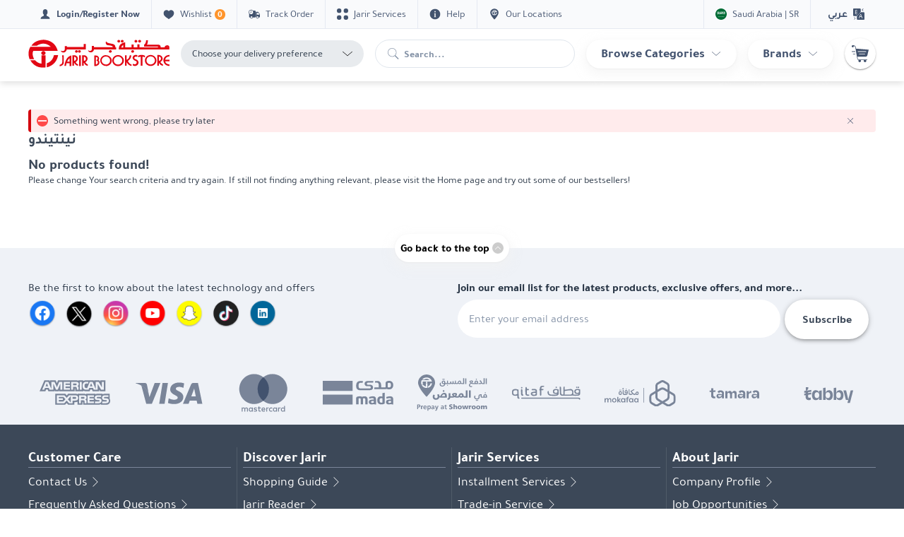

--- FILE ---
content_type: text/html
request_url: https://tzm.px-cloud.net/ns?c=b2266620-f621-11f0-99f0-7f32a5b77a30
body_size: 176
content:
ki4Pl7bUXN-LKmYLlmMX00AzPT56E-TlB2l7YjXX2RrsSOVVa3lNt-fNY5z8RRRjK6ImpD4dnwqz9EMg5u9UTZsEm7e-blwF1F8d1BqLf05qtJMjLUAU2tC-OHIFu_NsmuhGdGp7rilrnmNrg2rBlwvtHF609CsiMHtZe5NzMtQgtg==

--- FILE ---
content_type: text/css; charset=UTF-8
request_url: https://www.jarir.com/dist/app.60e1ffe49df741c1f6b4.css
body_size: 35271
content:
.icon{display:-ms-flexbox;display:flex;-ms-flex-align:center;align-items:center;-ms-flex-pack:center;justify-content:center;width:24px;height:24px}.icon img{height:100%}.icon--semi-super{width:56px;height:56px}.icon--super{width:64px;height:64px}.icon--super-large{width:128px;height:128px}.icon--extra-large{width:48px;height:48px}.icon--large{width:32px;height:32px}@media all and (min-width: 768px){.icon--large{width:40px;height:40px}}.icon--medium{width:16px;height:16px}.icon--base{width:14px;height:14px}.icon--logo{width:100%;height:100%}.icon--logo img{width:100%}[dir=ltr] .icon--center{margin-right:auto;margin-left:auto}[dir=rtl] .icon--center{margin-left:auto;margin-right:auto}.icon--default{fill:#42526e}.icon--default img{-webkit-filter:invert(26%) sepia(76%) saturate(258%) hue-rotate(178deg) brightness(95%) contrast(85%);filter:invert(26%) sepia(76%) saturate(258%) hue-rotate(178deg) brightness(95%) contrast(85%)}.icon--primary{fill:#d4070e}.icon--primary img{-webkit-filter:invert(19%) sepia(62%) saturate(5523%) hue-rotate(349deg) brightness(78%) contrast(117%);filter:invert(19%) sepia(62%) saturate(5523%) hue-rotate(349deg) brightness(78%) contrast(117%)}.icon--secondary{fill:#0052cc}.icon--secondary img{-webkit-filter:invert(21%) sepia(54%) saturate(4628%) hue-rotate(240deg) brightness(75%) contrast(106%);filter:invert(21%) sepia(54%) saturate(4628%) hue-rotate(240deg) brightness(75%) contrast(106%)}.icon--tertiary{fill:#8492a6}.icon--tertiary img{-webkit-filter:invert(61%) sepia(26%) saturate(259%) hue-rotate(176deg) brightness(89%) contrast(87%);filter:invert(61%) sepia(26%) saturate(259%) hue-rotate(176deg) brightness(89%) contrast(87%)}[dir] .icon--arrow-white .arrow{border-color:white}.icon--arrow-white img{-webkit-filter:invert(100%) sepia(100%) saturate(0%) hue-rotate(162deg) brightness(101%) contrast(104%);filter:invert(100%) sepia(100%) saturate(0%) hue-rotate(162deg) brightness(101%) contrast(104%);width:16px;height:16px}.icon--white{fill:#fff}.icon--white img{-webkit-filter:invert(100%) sepia(0%) saturate(0%) hue-rotate(4deg) brightness(100%) contrast(102%);filter:invert(100%) sepia(0%) saturate(0%) hue-rotate(4deg) brightness(100%) contrast(102%)}.icon--red{fill:#ec1d24}.icon--red img{-webkit-filter:invert(18%) sepia(58%) saturate(6020%) hue-rotate(348deg) brightness(93%) contrast(99%);filter:invert(18%) sepia(58%) saturate(6020%) hue-rotate(348deg) brightness(93%) contrast(99%)}.icon--red-light img{-webkit-filter:invert(19%) sepia(21%) saturate(7369%) hue-rotate(338deg) brightness(116%) contrast(133%);filter:invert(19%) sepia(21%) saturate(7369%) hue-rotate(338deg) brightness(116%) contrast(133%)}.icon--yellow{fill:#ffc82c}.icon--yellow img{-webkit-filter:invert(93%) sepia(6%) saturate(7452%) hue-rotate(329deg) brightness(101%) contrast(111%);filter:invert(93%) sepia(6%) saturate(7452%) hue-rotate(329deg) brightness(101%) contrast(111%)}[dir] .icon--flip-ar{-webkit-transform:scaleX(1);-ms-transform:scaleX(1);transform:scaleX(1)}.icon svg{width:100%;height:100%}.icon--extra-width{width:100%;height:32px}[dir=ltr] .icon--extra-width{margin-right:auto;margin-left:auto}[dir=rtl] .icon--extra-width{margin-left:auto;margin-right:auto}.icon--no-filter img{-webkit-filter:none !important;filter:none !important}.icon--icon-info-blue img{fill:#0052cc !important}.link,a{color:#0052cc;-webkit-transition:all 0.3s ease-in-out;-o-transition:all 0.3s ease-in-out;transition:all 0.3s ease-in-out;font-family:"Tajawal",sans-serif;line-height:1;text-decoration:none;user-drag:none;-webkit-user-drag:none;-webkit-user-select:none;-moz-user-select:none;-ms-user-select:none;user-select:none}[dir] .link, [dir] a{cursor:pointer}.link:hover,a:hover,.link:focus,a:focus{color:#0052cc;text-decoration:none}.link--icon{display:-ms-inline-flexbox;display:inline-flex;-ms-flex-align:center;align-items:center}.link__icon{width:.8em;height:.8em;fill:#0052cc}[dir=ltr] .link__icon{margin:0 0 0 4px}[dir=rtl] .link__icon{margin:0 4px 0 0}.link__icon img{-webkit-filter:invert(21%) sepia(54%) saturate(4628%) hue-rotate(240deg) brightness(75%) contrast(106%);filter:invert(21%) sepia(54%) saturate(4628%) hue-rotate(240deg) brightness(75%) contrast(106%)}[dir=ltr] .link__icon--before{margin:0 4px 0 0}[dir=rtl] .link__icon--before{margin:0 0 0 4px}[dir] .link__icon .arrow{border-color:#0052cc !important}[dir=ltr] .link__icon .arrow{border-width:0 1px 1px 0 !important}[dir=rtl] .link__icon .arrow{border-width:0 0 1px 1px !important}.link--medium{font-size:16px !important}.heading,h1,h2,h3,h4,h5,h6{font-family:"Tajawal",sans-serif;font-weight:bold;line-height:1em;color:#3c4858;text-transform:none}[dir] .heading, [dir] h1, [dir] h2, [dir] h3, [dir] h4, [dir] h5, [dir] h6{margin:0}.heading--first-level,h1{line-height:1.3em;font-size:24px}@media all and (min-width: 768px){.heading--first-level,h1{font-size:28px}}.heading--second-level,h2{font-size:20px}@media all and (min-width: 768px){.heading--second-level,h2{font-size:24px}}.heading--third-level,h3{font-size:16px}@media all and (min-width: 768px){.heading--third-level,h3{font-size:20px}}.heading--fourth-level,h4{font-size:18px}@media all and (min-width: 768px){.heading--fourth-level,h4{font-size:20px}}.heading--fifth-level,h5{font-size:17px}@media all and (min-width: 768px){.heading--fifth-level,h5{font-size:18px}}.heading--sixth-level,h6{font-size:16px}@media all and (min-width: 768px){.heading--sixth-level,h6{font-size:14px}}.heading--seventh-level{font-size:12px}@media all and (min-width: 768px){.heading--seventh-level{font-size:14px}}.heading--eighth-level{font-size:12px}@media all and (min-width: 768px){.heading--eighth-level{font-size:12px}}.heading--ninth-level{font-size:10px}@media all and (min-width: 768px){.heading--ninth-level{font-size:10px}}.collapsible{display:none}.collapsible__content{max-height:0;overflow:hidden;-webkit-transition:all 0.3s ease-in-out;-o-transition:all 0.3s ease-in-out;transition:all 0.3s ease-in-out}.collapsible:checked+div>.collapsible__content{max-height:inherit;overflow:unset}.logo{display:-ms-flexbox;display:flex;-ms-flex-align:center;align-items:center}[dir] .logo{margin:8px auto}@media all and (min-width: 768px){.logo{max-width:200px;width:100%}}[dir=ltr] .logo--right{margin-right:0;margin-left:auto}[dir=rtl] .logo--right{margin-left:0;margin-right:auto}.logo__image--desktop{display:none;width:100%}@media all and (min-width: 768px){.logo__image--desktop{display:block}}.logo__image--mobile{display:block;width:24px;height:24px}[dir=ltr] .logo__image--mobile{margin-right:24px}[dir=rtl] .logo__image--mobile{margin-left:24px}@media all and (min-width: 768px){.logo__image--mobile{display:none}}.breadcrumbs{display:none}@media all and (min-width: 768px){.breadcrumbs{display:-ms-flexbox;display:flex;-ms-flex-wrap:wrap;flex-wrap:wrap}}.breadcrumbs__item{display:-ms-flexbox;display:flex;-ms-flex-align:stretch;align-items:stretch;min-height:48px;color:#3c4858;position:relative;font-size:14px;font-weight:normal}[dir] .breadcrumbs__item{margin:0 !important}.breadcrumbs__item:after{content:'/';display:-ms-flexbox;display:flex;-ms-flex-align:center;align-items:center;color:#c0ccda}[dir] .breadcrumbs__item:after{margin:0 8px}.breadcrumbs__item:last-child{-ms-flex-align:center;align-items:center;font-family:"Tajawal",sans-serif;color:#0052cc}[dir] .breadcrumbs__item:last-child{padding:0 8px}.breadcrumbs__item:last-child:after{display:none}.breadcrumbs__item--default{min-height:40px;color:#42526e;font-size:18px;font-weight:bold}.breadcrumbs__item--default:after{content:'>';display:-ms-flexbox;display:flex;font-weight:normal;-ms-flex-align:center;align-items:center;color:#42526e}[dir] .breadcrumbs__item--default:after{margin:0 5.5 px 0 0}.breadcrumbs__item--default:last-child{-ms-flex-align:center;align-items:center;font-family:"Tajawal",sans-serif;color:#42526e}[dir] .breadcrumbs__item--default:last-child{padding:0}.breadcrumbs__item--default:last-child:after{display:none}.breadcrumbs__item--default .breadcrumbs__link{color:#42526e}[dir] .breadcrumbs__item--default .breadcrumbs__link{padding:0}.breadcrumbs__link{display:-ms-flexbox;display:flex;-ms-flex-align:center;align-items:center;font-family:"Tajawal",sans-serif;text-decoration:none}[dir] .breadcrumbs__link{padding:0 8px}.breadcrumbs__link:hover{text-decoration:underline}.breadcrumbs .dropdown{min-width:180px}[dir=ltr] .breadcrumbs .dropdown{left:-16px}[dir=rtl] .breadcrumbs .dropdown{right:-16px}[dir=ltr] .breadcrumbs .dropdown:before{left:16px}[dir=rtl] .breadcrumbs .dropdown:before{right:16px}.breadcrumbs--content{display:block;-o-text-overflow:ellipsis;text-overflow:ellipsis;white-space:nowrap;overflow:hidden}.btnlink{display:-ms-flexbox;display:flex;-ms-flex-pack:justify;justify-content:space-between;-ms-flex-align:center;align-items:center;font-size:16px;color:#273444}[dir] .btnlink{background-color:#fff;-webkit-box-shadow:0 1px 1px 0 rgba(23,43,77,0.25);box-shadow:0 1px 1px 0 rgba(23,43,77,0.25);border-radius:8px;padding:12px 14px;margin:0 0 8px;cursor:pointer}.btnlink--active{color:#0052cc}.btnlink__icon{width:12px}[dir=ltr] .btnlink__icon{margin:0 16px 0 0}[dir=rtl] .btnlink__icon{margin:0 0 0 16px}.btnlink__icon--medium{width:16px}.btnlink__arrow{fill:#8492a6;width:24px}.btnlink__arrow img{-webkit-filter:invert(61%) sepia(26%) saturate(259%) hue-rotate(176deg) brightness(89%) contrast(87%);filter:invert(61%) sepia(26%) saturate(259%) hue-rotate(176deg) brightness(89%) contrast(87%)}.btnlink--center{-ms-flex-pack:center;justify-content:center}.btnlink--red{color:#d4070e}.btnlink--red .btnlink__icon{fill:#d4070e}.btnlink--red .btnlink__icon img{-webkit-filter:invert(19%) sepia(21%) saturate(7369%) hue-rotate(338deg) brightness(116%) contrast(133%);filter:invert(19%) sepia(21%) saturate(7369%) hue-rotate(338deg) brightness(116%) contrast(133%)}.btnlink--red:hover .btnlink__icon{fill:#0052cc}.btnlink--red:hover .btnlink__icon img{-webkit-filter:invert(16%) sepia(89%) saturate(5781%) hue-rotate(211deg) brightness(90%) contrast(101%);filter:invert(16%) sepia(89%) saturate(5781%) hue-rotate(211deg) brightness(90%) contrast(101%)}[dir] .btnlink .arrow{border-color:#8492a6;padding:4px}.button{display:-ms-inline-flexbox;display:inline-flex;-ms-flex-pack:center;justify-content:center;-ms-flex-align:center;align-items:center;min-height:40px;min-width:40px;line-height:1.9;outline:none;font-family:"Tajawal",sans-serif;font-size:16px;color:#fff;-webkit-transition:all 0.3s ease-in-out;-o-transition:all 0.3s ease-in-out;transition:all 0.3s ease-in-out;font-weight:normal;position:relative}[dir] .button{cursor:pointer;padding:4px 16px;border:2px solid #d4070e;border-radius:4px;background:#d4070e;-webkit-box-shadow:0 1px 8px 0 rgba(0,0,0,0.2),0 3px 3px -2px rgba(0,0,0,0.12),0 3px 4px 0 rgba(0,0,0,0.14);box-shadow:0 1px 8px 0 rgba(0,0,0,0.2),0 3px 3px -2px rgba(0,0,0,0.12),0 3px 4px 0 rgba(0,0,0,0.14);margin:0 2px 4px 2px}.button:hover{color:#fff}[dir] .button:hover{border-color:#de070f}[dir] .button:focus{border-width:2px;border-color:#0052cc}.button--apple{font-weight:bold;min-height:32px;color:#000}[dir] .button--apple{-webkit-box-shadow:none;box-shadow:none;border:#000 solid 2px;background:#fff;padding:0 16px}.button--apple:hover,.button--apple:focus{color:#000}[dir] .button--apple:hover, [dir] .button--apple:focus{border:#000 solid 2px}[dir] .button--small{padding:4px 8px}@media all and (max-width: 768px){[dir] .button--large{padding:4px 8px}}@media all and (min-width: 768px){.button--large{min-width:139px}}.button--primary{font-weight:bold;line-height:1.8}.button--default{font-size:14px;font-weight:bold;line-height:1.14}.button--preorder,.button--backorder{color:#fff !important}[dir] .button--preorder, [dir] .button--backorder{background-color:#F0B74E;border-color:#F0B74E}.button--preorder.button--floating .button__icon img,.button--preorder.button--floating-small .button__icon img,.button--preorder.button--mob-circle .button__icon img,.button--preorder.button--floating-white .button__icon img,.button--preorder:hover .button__icon img,.button--preorder:active .button__icon img,.button--preorder:focus .button__icon img,.button--backorder.button--floating .button__icon img,.button--backorder.button--floating-small .button__icon img,.button--backorder.button--mob-circle .button__icon img,.button--backorder.button--floating-white .button__icon img,.button--backorder:hover .button__icon img,.button--backorder:active .button__icon img,.button--backorder:focus .button__icon img{-webkit-filter:none !important;filter:none !important}.button--preorder .button__icon img,.button--backorder .button__icon img{-webkit-filter:brightness(0) invert(1);filter:brightness(0) invert(1)}.button--preorder:hover,.button--preorder:active,.button--preorder:focus,.button--backorder:hover,.button--backorder:active,.button--backorder:focus{color:#F0B74E !important}[dir] .button--preorder:hover, [dir] .button--preorder:active, [dir] .button--preorder:focus, [dir] .button--backorder:hover, [dir] .button--backorder:active, [dir] .button--backorder:focus{background-color:#fff;border-color:#fff}.button--preorder:hover .button__icon img,.button--preorder:active .button__icon img,.button--preorder:focus .button__icon img,.button--backorder:hover .button__icon img,.button--backorder:active .button__icon img,.button--backorder:focus .button__icon img{-webkit-filter:none;filter:none}.button--v2{line-height:1.14;font-size:14px;min-height:32px}[dir] .button--v2{padding:8px !important;border-radius:16px}.button--v2 .button__icon--small{width:16px;height:16px}.button--add-all-cart{width:100%}[dir] .button--add-all-cart{padding:4px 0}[dir=ltr] .button--add-all-cart{margin-left:0;margin-right:0}[dir=rtl] .button--add-all-cart{margin-right:0;margin-left:0}@media all and (min-width: 768px){.button--add-all-cart{min-width:440px;width:auto}}.button--tradein{max-width:343px;width:100%;height:40px}[dir] .button--tradein{border-radius:20px}.button--tradein .button__content{font-size:16px;line-height:1.25}.button--circular{min-height:32px}[dir] .button--circular{border-radius:16px;border:none !important}.button--circular .button__icon{width:16px !important;height:16px !important}.button--circular .button__content{font-size:14px;line-height:1.14}[dir=ltr] .button--circular .button__content{margin-left:8px !important}[dir=rtl] .button--circular .button__content{margin-right:8px !important}[dir] .button--circular--no-margin{padding:4px 24px}[dir=ltr] .button--circular--no-margin .button__content{margin-left:0 !important}[dir=rtl] .button--circular--no-margin .button__content{margin-right:0 !important}.button__contrylangSelector{min-width:163PX;-ms-flex-pack:start;justify-content:start}[dir] .button__contrylangSelector{padding:8px;margin:0}[dir="rtl"] .button__contrylangSelector .button__content--with-icon{margin-left:8px}@media all and (max-width: 480px){.button__contrylangSelector{min-width:calc(50vw - 22px)}}.button__contrylangSelector--reverse{-ms-flex-direction:row-reverse;flex-direction:row-reverse;-ms-flex-pack:start;justify-content:flex-start}[dir=ltr] .button__contrylangSelector--reverse .button__content--with-icon{margin:0 8px 0 0}[dir=rtl] .button__contrylangSelector--reverse .button__content--with-icon{margin:0 0 0 8px}[dir="rtl"] .button__contrylangSelector--reverse .button__content--with-icon{margin:0 8px 0 0}.button__contrylangSelector--reverse .button__content--with-icon .lable-wrapper{-ms-flex-align:end !important;align-items:flex-end !important}[dir] .button__contrylangSelector:focus, [dir] .button__contrylangSelector:hover{background:#fff !important;border-color:#0052cc !important}.button__contrylangSelector:focus .button__content--with-icon,.button__contrylangSelector:hover .button__content--with-icon{color:#0052cc !important}.button--standard{color:#3c4858}[dir] .button--standard{border-color:#fff;background:#fff}.button--standard .button__icon{fill:#42526e}.button--standard .button__icon img{-webkit-filter:invert(31%) sepia(40%) saturate(447%) hue-rotate(179deg) brightness(86%) contrast(87%);filter:invert(31%) sepia(40%) saturate(447%) hue-rotate(179deg) brightness(86%) contrast(87%)}.button--standard:hover{color:#fff}[dir] .button--standard:hover{border-color:#42526e;background:#42526e}.button--standard:hover .button__icon{fill:#fff}.button--standard:hover .button__icon img{-webkit-filter:invert(100%) sepia(100%) saturate(0%) hue-rotate(268deg) brightness(102%) contrast(102%);filter:invert(100%) sepia(100%) saturate(0%) hue-rotate(268deg) brightness(102%) contrast(102%)}.button--standard:focus,.button--standard.button--active{color:#42526e}[dir] .button--standard:focus, [dir] .button--standard.button--active{border-width:2px;border-color:#0052cc;background:#fff}.button--standard:focus .button__icon,.button--standard.button--active .button__icon{fill:#42526e}.button--standard.button--wishlist-active .button__icon,.button--standard.button--wishlist-active:hover .button__icon,.button--standard.button--wishlist-active:focus .button__icon,.button--wishlist-active.button--standard.button--active .button__icon{fill:#0052cc !important}.button--standard.button--wishlist-active .button__icon img,.button--standard.button--wishlist-active:hover .button__icon img,.button--standard.button--wishlist-active:focus .button__icon img,.button--wishlist-active.button--standard.button--active .button__icon img{-webkit-filter:none;filter:none}.button--standard.button--wishlist-active .button__content,.button--standard.button--wishlist-active:hover .button__content,.button--standard.button--wishlist-active:focus .button__content,.button--wishlist-active.button--standard.button--active .button__content{color:#0052cc !important;font-weight:600}.button--standard.button--wishlist-active.button--primary .button__icon img,.button--standard.button--wishlist-active:hover.button--primary .button__icon img,.button--standard.button--wishlist-active:focus.button--primary .button__icon img,.button--wishlist-active.button--primary.button--standard.button--active .button__icon img{-webkit-filter:invert(21%) sepia(54%) saturate(4628%) hue-rotate(240deg) brightness(75%) contrast(106%);filter:invert(21%) sepia(54%) saturate(4628%) hue-rotate(240deg) brightness(75%) contrast(106%)}.button--standard.button--compare .button__icon img{-webkit-filter:none;filter:none}.button--standard.button--compare-active .button__icon{fill:#0052cc;width:16px;height:16px}.button--standard.button--compare-active .button__icon img{-webkit-filter:invert(21%) sepia(54%) saturate(4628%) hue-rotate(240deg) brightness(75%) contrast(106%);filter:invert(21%) sepia(54%) saturate(4628%) hue-rotate(240deg) brightness(75%) contrast(106%)}.button--standard.button--compare-active .button__content{color:#0052cc;font-weight:600}.button--standard.button--compare-active:hover .button__icon{fill:#fff}.button--standard.button--compare-active:hover .button__icon img{-webkit-filter:invert(100%) sepia(100%) saturate(0%) hue-rotate(162deg) brightness(101%) contrast(104%);filter:invert(100%) sepia(100%) saturate(0%) hue-rotate(162deg) brightness(101%) contrast(104%)}.button--standard.button--compare-active:hover .button__content{color:#fff}[dir] .button--standard.button--compare-active:focus, [dir] .button--compare-active.button--standard.button--active{background:#42526e;border-color:#42526e}.button--standard.button--compare-active:focus .button__icon,.button--compare-active.button--standard.button--active .button__icon{fill:#fff}.button--standard.button--compare-active:focus .button__icon img,.button--compare-active.button--standard.button--active .button__icon img{-webkit-filter:invert(100%) sepia(100%) saturate(0%) hue-rotate(162deg) brightness(101%) contrast(104%);filter:invert(100%) sepia(100%) saturate(0%) hue-rotate(162deg) brightness(101%) contrast(104%)}.button--standard.button--compare-active:focus .button__content,.button--compare-active.button--standard.button--active .button__content{color:#fff}.button--select{height:32px}[dir] .button--select{padding:0 8px}.button--warning{color:#42526e}[dir] .button--warning{border-color:#ffc82c;background:#ffc82c}.button--warning:hover{color:#42526e}[dir] .button--warning:hover{border-color:#ffc82c;background:#ffc82c}[dir] .button--warning:focus{border-color:#0052cc;background:#ffc82c}.button--nigative{color:#ff4949}[dir] .button--nigative{border-color:#ff4949;background:transparent;border-width:1px}.button--nigative:hover,.button--nigative:focus{color:#fff}[dir] .button--nigative:hover, [dir] .button--nigative:focus{border-color:#ff4949;background:#ff4949}[dir] .button--nigative:focus{border-color:#0052cc}.button--danger{color:#d4070e;font-weight:bold}[dir] .button--danger{background:#fff;border-color:#fff}.button--danger:hover,.button--danger:focus{color:#d4070e}.button--danger .button__icon{fill:#d4070e}.button--danger .button__icon img{-webkit-filter:invert(19%) sepia(21%) saturate(7369%) hue-rotate(338deg) brightness(116%) contrast(133%);filter:invert(19%) sepia(21%) saturate(7369%) hue-rotate(338deg) brightness(116%) contrast(133%)}.button--secondary{color:#fff;font-weight:bold}[dir] .button--secondary{border:2px solid #0052cc;background:#0052cc}.button--secondary:hover,.button--secondary:focus{color:#fff}[dir] .button--secondary:hover, [dir] .button--secondary:focus{border-color:#0056d6;background:#0056d6}[dir] .button--secondary:focus{border-width:2px;border-color:#0052cc}.button--secondary.button--standard .button__icon{fill:#fff}.button--secondary.button--standard .button__icon img{-webkit-filter:invert(100%) sepia(7%) saturate(0%) hue-rotate(78deg) brightness(108%) contrast(107%);filter:invert(100%) sepia(7%) saturate(0%) hue-rotate(78deg) brightness(108%) contrast(107%)}[dir] .button--shadow{-webkit-box-shadow:0 1px 5px 0 rgba(0,0,0,0.2),0 3px 1px -2px rgba(0,0,0,0.12),0 2px 2px 0 rgba(0,0,0,0.14);box-shadow:0 1px 5px 0 rgba(0,0,0,0.2),0 3px 1px -2px rgba(0,0,0,0.12),0 2px 2px 0 rgba(0,0,0,0.14)}[dir] .button--dark{background:#000;-webkit-box-shadow:none;box-shadow:none;border:none;margin:0}[dir=ltr] .button--dark{padding:10px 15px 9px 21px}[dir=rtl] .button--dark{padding:10px 21px 9px 15px}[dir] .button--dark:hover, [dir] .button--dark:focus{background:#000}.button--dark .button__content{color:#fff;font-size:14px;line-height:1.5;font-weight:bold}.button--dark--default .button__content{line-height:1}.button--transparent{color:#42526e}[dir] .button--transparent{border:none;background:transparent;-webkit-box-shadow:none;box-shadow:none}.button--transparent:hover,.button--transparent:focus{color:#42526e}[dir] .button--transparent:hover, [dir] .button--transparent:focus{background:transparent}.button--transparent .button__icon{fill:#42526e}.button--transparent .button__icon img{-webkit-filter:invert(30%) sepia(32%) saturate(542%) hue-rotate(179deg) brightness(91%) contrast(88%);filter:invert(30%) sepia(32%) saturate(542%) hue-rotate(179deg) brightness(91%) contrast(88%)}.button--floating,.button--floating-small,.button--mob-circle,.button--floating-white{-ms-flex-align:center;align-items:center;height:56px;width:56px}[dir] .button--floating, [dir] .button--floating-small, [dir] .button--mob-circle, [dir] .button--floating-white{padding:0;border-radius:100%}@media all and (min-width: 768px){.button--floating,.button--floating-small,.button--mob-circle,.button--floating-white{height:40px;width:40px}}.button--floating .button__icon,.button--floating-small .button__icon,.button--mob-circle .button__icon,.button--floating-white .button__icon{width:32px;height:32px}@media all and (min-width: 768px){.button--floating .button__icon,.button--floating-small .button__icon,.button--mob-circle .button__icon,.button--floating-white .button__icon{width:24px;height:24px}}.button--floating .button__content,.button--floating-small .button__content,.button--mob-circle .button__content,.button--floating-white .button__content{display:none}.button--fluid{width:100%}[dir] .button--fluid{padding:4px 0}[dir=ltr] .button--fluid{margin-left:0;margin-right:0}[dir=rtl] .button--fluid{margin-right:0;margin-left:0}.button__loginType{font-weight:bold}[dir] .button__loginType{border-radius:0}@media all and (min-width: 768px) and (max-width: 992px){.button__loginType{font-size:14px}}.button__loginType--otp{color:#000}[dir] .button__loginType--otp{background-color:#e8ebee;border:2px solid #e8ebee}.button__loginType--otp:hover,.button__loginType--otp:focus{color:#000}[dir] .button__loginType--otp:hover, [dir] .button__loginType--otp:focus{border-color:#e8ebee}.button__loginType--otp-active{color:#fff}[dir] .button__loginType--otp-active{background-color:#42526e;border:2px solid #42526e}.button__loginType--otp-active:hover,.button__loginType--otp-active:focus{color:#fff}[dir] .button__loginType--otp-active:hover, [dir] .button__loginType--otp-active:focus{border-color:#42526e}.button--floating-small,.button--mob-circle{position:absolute;top:8px;width:32px;height:32px;min-height:auto;min-width:auto}[dir=ltr] .button--floating-small, [dir=ltr] .button--mob-circle{right:8px}[dir=rtl] .button--floating-small, [dir=rtl] .button--mob-circle{left:8px}.button--floating-small .button__icon,.button--mob-circle .button__icon{width:16px;height:16px}[dir] .button--floating-white{background:#fff;border-color:#fff;-webkit-box-shadow:0 1px 3px 0 rgba(0,0,0,0.2),0 2px 1px -1px rgba(0,0,0,0.12),0 1px 1px 0 rgba(0,0,0,0.14);box-shadow:0 1px 3px 0 rgba(0,0,0,0.2),0 2px 1px -1px rgba(0,0,0,0.12),0 1px 1px 0 rgba(0,0,0,0.14)}.button--floating-white svg{fill:#42526e}[dir] .button--floating-white:hover, [dir] .button--floating-white:focus{border-color:#fff;background:#fff}.button--floating-white:hover svg,.button--floating-white:focus svg{fill:#42526e !important}[dir] .button--floating-white:focus{border-color:#0052cc}[dir] .button--floating-white:hover{-webkit-box-shadow:0 1px 8px 0 rgba(0,0,0,0.2),0 3px 3px -2px rgba(0,0,0,0.12),0 3px 4px 0 rgba(0,0,0,0.14);box-shadow:0 1px 8px 0 rgba(0,0,0,0.2),0 3px 3px -2px rgba(0,0,0,0.12),0 3px 4px 0 rgba(0,0,0,0.14)}.button--floating-white .button__icon img{-webkit-filter:invert(29%) sepia(20%) saturate(834%) hue-rotate(179deg) brightness(98%) contrast(89%);filter:invert(29%) sepia(20%) saturate(834%) hue-rotate(179deg) brightness(98%) contrast(89%)}.button--mob-circle .button__content{display:none}.button--mob-circle .button__icon{width:16px;height:16px}@media all and (min-width: 768px){.button--mob-circle{position:relative;width:auto;min-height:40px;min-width:40px;top:auto}[dir] .button--mob-circle{border-radius:4px}[dir=ltr] .button--mob-circle{right:auto}[dir=rtl] .button--mob-circle{left:auto}.button--mob-circle .button__content{display:block}.button--mob-circle .button__icon{width:24px;height:24px}.button--mob-circle.button--fluid{width:100%}}.button--positive{color:#fff}[dir] .button--positive{border-color:#13ce66;background:#13ce66}.button--positive:hover{color:#fff}[dir] .button--positive:hover{border-color:#14d76b;background:#14d76b}.button--positive:focus{color:#fff}[dir] .button--positive:focus{border-color:#0052cc;background:#13ce66}.button--positive .button__icon{fill:#fff}.button--positive .button__icon img{-webkit-filter:none;filter:none}.button--cl-green,.button--cl-green:hover{color:#13ce66}[dir] .button--cl-green, [dir] .button--cl-green:hover{border-color:#fff;background:#fff}.button--cl-green .button__content{font-weight:600}.button--cl-green .button__icon img{-webkit-filter:none !important;filter:none !important}.button--medium{height:32px;min-height:32px}[dir] .button--medium{padding:0 8px}.button--medium .button__icon{height:16px}.button--medium--content-medium .button__content{font-size:14px;line-height:1.14}.button--tps{min-height:32px;font-size:14px;line-height:normal}[dir] .button--tps{border-radius:16px;-webkit-box-shadow:none;box-shadow:none;border:none}.button--light-red{color:#d4070e;letter-spacing:0.2px}[dir] .button--light-red{background-color:#ffebec}.button--light-red .button__icon{fill:#d4070e;width:12px;height:12px}.button--light-red .button__icon img{-webkit-filter:invert(19%) sepia(21%) saturate(7369%) hue-rotate(338deg) brightness(116%) contrast(133%);filter:invert(19%) sepia(21%) saturate(7369%) hue-rotate(338deg) brightness(116%) contrast(133%)}[dir=ltr] .button--light-red .button__content--with-icon{margin-left:6px}[dir=rtl] .button--light-red .button__content--with-icon{margin-right:6px}.button--light-red .price__currency{color:#d4070e;font-size:14px;font-weight:bold}.button--light-red:hover{color:#d4070e}.button--light-red:hover img{-webkit-filter:invert(19%) sepia(21%) saturate(7369%) hue-rotate(338deg) brightness(116%) contrast(133%);filter:invert(19%) sepia(21%) saturate(7369%) hue-rotate(338deg) brightness(116%) contrast(133%)}.button--pale-grey{color:#42526e}[dir] .button--pale-grey{background-color:#f3f4f6}.button--pale-grey:hover{color:#42526e}.button--submit{width:100%;max-width:234px}[dir] .button--submit{margin-bottom:0}.button__icon{width:24px;height:24px;fill:#fff;-webkit-transition:all 0.3s ease-in-out;-o-transition:all 0.3s ease-in-out;transition:all 0.3s ease-in-out;pointer-events:none}.button__icon img{-webkit-filter:invert(100%) sepia(100%) saturate(0%) hue-rotate(162deg) brightness(101%) contrast(104%);filter:invert(100%) sepia(100%) saturate(0%) hue-rotate(162deg) brightness(101%) contrast(104%);-webkit-transition:all 0.3s ease-in-out;-o-transition:all 0.3s ease-in-out;transition:all 0.3s ease-in-out}.button--standard:hover .button__icon{fill:#fff}.button--standard .button__icon,.button--standard:focus .button__icon,.button--standard.button--active .button__icon{fill:#42526e}.button--nigative .button__icon{fill:#d4070e}.button--nigative:hover .button__icon,.button--nigative:focus .button__icon{fill:#fff}.button--warning .button__icon{fill:#42526e}.button__icon--flag{width:37px;height:26px}.button__icon--flag img{-webkit-filter:none !important;filter:none !important;width:auto}.button__icon--small{width:14px;height:14px}.button__icon--medium{width:16px;height:16px}.button--standard .button__icon--standard,.button--standard:focus .button__icon--standard,.button--standard.button--active .button__icon--standard{fill:#8492a6}.button__content{pointer-events:none;-webkit-user-select:none;-moz-user-select:none;-ms-user-select:none;user-select:none}[dir=ltr] .button__content--with-icon{margin-left:8px}[dir=rtl] .button__content--with-icon{margin-right:8px}.button__badge{position:absolute;top:-3px}[dir=ltr] .button__badge{right:-5px}[dir=rtl] .button__badge{left:-5px}.button__right-icon{width:8px;height:8px}[dir=ltr] .button__right-icon{margin:0 0 0 4px}[dir=rtl] .button__right-icon{margin:0 4px 0 0}[dir] .button--close{padding:0;margin:0;border-width:0;cursor:pointer;background-color:transparent}.button--close .button__icon{width:100%;height:100%;fill:#42526e}[dir] .button--close:hover, [dir] .button--close:focus{border-width:0}.button--toggle{display:none;position:relative}[dir] .button--toggle{background-color:#42526e;border-color:#42526e}[dir=ltr] .button--toggle{right:0;margin-right:0;margin-left:32px}[dir=rtl] .button--toggle{left:0;margin-left:0;margin-right:32px}@media all and (min-width: 1440px){[dir=ltr] .button--toggle{right:-36px;margin-right:-43px;margin-left:0}[dir=rtl] .button--toggle{left:-36px;margin-left:-43px;margin-right:0}}@media all and (min-width: 768px){.button--toggle{display:-ms-flexbox;display:flex}}[dir] .button--toggle:focus{background:#42526e;border-color:#42526e}.button--toggle:focus .button__icon{fill:#fff}.button--toggle .button__icon{width:16px;height:16px;fill:#fff}.button--toggle .button__icon img{-webkit-filter:invert(100%) sepia(100%) saturate(0%) hue-rotate(162deg) brightness(101%) contrast(104%);filter:invert(100%) sepia(100%) saturate(0%) hue-rotate(162deg) brightness(101%) contrast(104%)}[dir] .button--round{border-radius:24px;-webkit-box-shadow:0 1px 3px 0 rgba(23,43,77,0.25);box-shadow:0 1px 3px 0 rgba(23,43,77,0.25);text-align:center;margin:4px}.button--gray{color:#8492a6}.button__social-login{display:-ms-flexbox;display:flex;-ms-flex-pack:center;justify-content:center;-ms-flex-align:center;align-items:center;color:#3c4858;min-height:40px;max-width:94px;width:100%;-webkit-transition:all 0.3s ease-in-out;-o-transition:all 0.3s ease-in-out;transition:all 0.3s ease-in-out}[dir] .button__social-login{border:solid 2px #fff;background:#fff;-webkit-box-shadow:0 1px 8px 0 rgba(0,0,0,0.2),0 3px 3px -2px rgba(0,0,0,0.12),0 3px 4px 0 rgba(0,0,0,0.14);box-shadow:0 1px 8px 0 rgba(0,0,0,0.2),0 3px 3px -2px rgba(0,0,0,0.12),0 3px 4px 0 rgba(0,0,0,0.14);margin:0 auto;cursor:pointer;border-radius:4px}.button__social-login:focus,.button__social-login:active,.button__social-login:visited{color:#42526e}[dir] .button__social-login:focus, [dir] .button__social-login:active, [dir] .button__social-login:visited{border:solid 2px #0052cc !important;border-color:#0052cc}.button__social-login .button__icon img{-webkit-filter:none;filter:none}.button--cart{width:-webkit-max-content;width:-moz-max-content;width:max-content;font-size:24px;line-height:1;-ms-flex-direction:row-reverse;flex-direction:row-reverse}[dir] .button--cart{border-radius:32px;padding:0 16px;border-color:#fff;border-width:1px}[dir=ltr] .button--cart .button__content{margin:0 8px 0 0}[dir=rtl] .button--cart .button__content{margin:0 0 0 8px}.button--cart .button__badge{top:-6px}[dir=ltr] .button--cart .button__badge{right:4px}[dir=rtl] .button--cart .button__badge{left:4px}.button--cart .badge{width:22px;height:16px;display:-ms-flexbox;display:flex;-ms-flex-pack:center;justify-content:center;-ms-flex-align:center;align-items:center}[dir] .button--cart .badge{padding:0}[dir] .button--cart:hover{border-color:#fff}[dir] .button--cart:focus{border-width:1px;border-color:#fff}.button--cart:focus .button__content{color:#fff}.button:disabled{color:#8492a6;font-weight:unset}[dir] .button:disabled{background-color:#e5e9f2;border-color:#e5e9f2;-webkit-box-shadow:none;box-shadow:none}.button:disabled .button__icon{fill:#8492a6}.button:disabled .button__icon img{-webkit-filter:invert(61%) sepia(26%) saturate(259%) hue-rotate(176deg) brightness(89%) contrast(87%);filter:invert(61%) sepia(26%) saturate(259%) hue-rotate(176deg) brightness(89%) contrast(87%)}[dir] .button.async{background:#de070f;border-color:#de070f}[dir=ltr] .button.async{padding-left:16px;padding-right:16px}[dir=rtl] .button.async{padding-right:16px;padding-left:16px}.button.async.button--standard{color:#fff}[dir] .button.async.button--standard{border-width:1px;border-color:#42526e;background:#42526e}[dir] .button.async.button--standard:hover{background:#42526e}.button.async.button--positive{color:#fff}[dir] .button.async.button--positive{border-color:#14d76b;background:#14d76b}[dir] .button.async.button--warning{border-color:#ff952c;background-color:#ff952c}.button.async.button--secondary{color:#fff}[dir] .button.async.button--secondary{border-color:#0056d6;background:#0056d6}.button.async.button-disabled{color:#8492a6}[dir] .button.async.button-disabled{background-color:#e5e9f2;border-color:#e5e9f2}.btngroup{display:-ms-flexbox;display:flex;-ms-flex-wrap:wrap;flex-wrap:wrap}.btngroup__item{color:#42526e;height:28px;width:-webkit-fit-content;width:-moz-fit-content;width:fit-content;min-width:64px;font-size:14px}[dir] .btngroup__item{background-color:#e0e6ed;border:2px solid #e0e6ed}[dir=ltr] .btngroup__item{padding:0 14px 0 6px}[dir=rtl] .btngroup__item{padding:0 6px 0 14px}[dir=ltr] .btngroup__item:not(:last-child){margin-right:2px}[dir=rtl] .btngroup__item:not(:last-child){margin-left:2px}[dir=ltr] .btngroup__item:first-child{border-top-left-radius:4px;border-bottom-left-radius:4px}[dir=rtl] .btngroup__item:first-child{border-top-right-radius:4px;border-bottom-right-radius:4px}[dir=ltr] .btngroup__item:last-child{border-top-right-radius:4px;border-bottom-right-radius:4px}[dir=rtl] .btngroup__item:last-child{border-top-left-radius:4px;border-bottom-left-radius:4px}.btngroup__item:hover{color:#fff}[dir] .btngroup__item:hover{background-color:#42526e;border-color:#42526e;cursor:pointer}.btngroup__item:active{color:#42526e}[dir] .btngroup__item:active{background-color:#fff;border-color:#0052cc}[dir] .btngroup__item.async{background-color:#42526e;border-color:#42526e}[dir] .btngroup__item.async:active{background-color:#42526e;border-color:#42526e}.btngroup__item:disabled{color:#8492a6}[dir] .btngroup__item:disabled{background-color:#fff;border-color:#fff}.btntab{width:-webkit-fit-content;width:-moz-fit-content;width:fit-content}[dir] .btntab{border-bottom:1px #e2e5eb solid}.btntab__item{position:relative;width:-webkit-fit-content;width:-moz-fit-content;width:fit-content;size:18px;color:#e2e5eb}[dir] .btntab__item{padding:0 0 16px 0;border:none;background:none;cursor:pointer}[dir=ltr] .btntab__item{margin:0 0 0 32px}[dir=rtl] .btntab__item{margin:0 32px 0 0}[dir] .btntab__item:last-child{margin:0 32px}.btntab__item--active{color:#42526e}.btntab__item--active:after{content:'';position:absolute;bottom:-1;width:100%;height:2px}[dir] .btntab__item--active:after{background-color:#1991eb}[dir=ltr] .btntab__item--active:after{left:0}[dir=rtl] .btntab__item--active:after{right:0}[dir] .btntab--small .btntab__item{padding:0 0 4px 0}.counter{line-height:24px;color:#1f2d3d}[dir] .counter{text-align:center}.counter__link{font-weight:bold}[dir=ltr] .counter__link{margin:0 0 0 4px}[dir=rtl] .counter__link{margin:0 4px 0 0}.counter__link--disable{color:#c0ccda;pointer-events:none}.divider{display:none;position:relative}@media all and (min-width: 768px){.divider{display:-ms-flexbox;display:flex}[dir] .divider{border-top:4px solid #c0ccda}}[dir] .divider--medium{border-top:2px solid #e0e6ed}.divider--small{display:-ms-flexbox;display:flex;-ms-flex-pack:center;justify-content:center}[dir] .divider--small{border-top:1px solid #e0e6ed}[dir] .divider--small--pale-grey{border-color:#f3f4f6}[dir] .divider--small--grey{border-color:#D9D9D9}[dir] .divider--black{border-color:#000}.divider--black .divider__label{color:#000}.divider--mob-separator{height:8px}[dir] .divider--mob-separator{background:#f9fafc;border:none}[dir=ltr] .divider--mob-separator{-webkit-box-shadow:inset -2px 1px 0 0 #f9fafc,inset 1px 0 0 0 #f9fafc,inset 0 1px 4px -2px gray;box-shadow:inset -2px 1px 0 0 #f9fafc,inset 1px 0 0 0 #f9fafc,inset 0 1px 4px -2px gray}[dir=rtl] .divider--mob-separator{-webkit-box-shadow:inset 2px 1px 0 0 #f9fafc,inset -1px 0 0 0 #f9fafc,inset 0 1px 4px -2px gray;box-shadow:inset 2px 1px 0 0 #f9fafc,inset -1px 0 0 0 #f9fafc,inset 0 1px 4px -2px gray}@media all and (min-width: 768px){.divider--mob-separator{height:0}[dir] .divider--mob-separator{-webkit-box-shadow:none;box-shadow:none;border-top:1px solid #e0e6ed}}.divider__label{color:#e0e6ed;font-size:12px;font-weight:bold}[dir] .divider__label{padding:0 4px;margin:-6px 0 0 0;background-color:#fff}[dir] .divider__label--gray{background-color:#f9fafc}.divider__label--grey{color:#D9D9D9}.list{list-style-type:none;position:relative}[dir] .list{margin:0;padding:0}.list__item{display:-ms-flexbox;display:flex;-ms-flex-direction:column;flex-direction:column;-ms-flex-align:center;align-items:center;-webkit-user-select:none;-moz-user-select:none;-ms-user-select:none;user-select:none}.list__item--logout .icon{fill:#f70008}.list__item--logout .icon img{-webkit-filter:invert(9%) sepia(100%) saturate(7401%) hue-rotate(356deg) brightness(95%) contrast(105%);filter:invert(9%) sepia(100%) saturate(7401%) hue-rotate(356deg) brightness(95%) contrast(105%)}.list__item--logout .list__content{color:#f70008}.list__item--sticky-arrow .list__content{width:-webkit-fit-content;width:-moz-fit-content;width:fit-content}[dir=ltr] .list__item--sticky-arrow .list__content{padding-right:16px}[dir=rtl] .list__item--sticky-arrow .list__content{padding-left:16px}[dir=ltr] .list__item--sticky-arrow .list__arrow{right:0}[dir=rtl] .list__item--sticky-arrow .list__arrow{left:0}[dir] .list__item--divided>.list__link{border-bottom:1px solid #eff2f7}[dir] .list__item--divided-l{border-bottom:8px solid #eff2f7}.list__item--small-icon .list__icon{width:16px;height:16px}[dir] .list__item--hover:hover, [dir] .list__item--hover:focus, [dir] .list__item--hover.open{background:#eff2f7}.list__item--hover:hover>a .list__content,.list__item--hover:hover>button .list__content,.list__item--hover:focus>a .list__content,.list__item--hover:focus>button .list__content,.list__item--hover.open>a .list__content,.list__item--hover.open>button .list__content{font-weight:bold}.list__item--hover-blue:hover>a .list__content,.list__item--hover-blue:focus>a .list__content{color:#0052cc;font-weight:normal}.list__item--reverse .list__link{-ms-flex-direction:row-reverse;flex-direction:row-reverse}[dir=ltr] .list__item--reverse .list__content{padding-left:0;padding-right:8px}[dir=rtl] .list__item--reverse .list__content{padding-right:0;padding-left:8px}[dir] .list__item--wrap{padding:0 8px}[dir=ltr] .list__item--badge .list__content{padding-right:0}[dir=rtl] .list__item--badge .list__content{padding-left:0}[dir=ltr] .list__item--badge .badge{margin:0 0 0 4px;float:right}[dir=rtl] .list__item--badge .badge{margin:0 4px 0 0;float:left}.list__item--account .list__content{max-width:110px}.list__icon{display:-ms-flexbox;display:flex;-ms-flex-align:center;align-items:center;-ms-flex-pack:center;justify-content:center;width:28px;height:100%}[dir] .list__icon{margin:0 6px}.list__icon--account{width:16px;height:16px}.list__icon-wrapper{display:-ms-flexbox;display:flex;-ms-flex-align:center;align-items:center;height:100%}.list__icon-wrapper--allCategory{max-width:26px;width:100%;max-height:32px;-ms-flex-pack:center;justify-content:center}[dir] .list__icon-wrapper--allCategory{margin:0 6px}.list__content{height:-webkit-fit-content;height:-moz-fit-content;height:fit-content;color:#42526e;position:relative;width:100%;unicode-bidi:unset;white-space:initial}.list__content--bold{font-weight:bold}.list__content--bold svg{stroke-width:1px}.list__content--ellipsis{-o-text-overflow:ellipsis;text-overflow:ellipsis;overflow:hidden;white-space:nowrap}.list__content--blue{color:#0052cc}.list__content--blue .list__arrow{fill:#0052cc;stroke:#0052cc}[dir] .list__content--blue .list__arrow .arrow{border-color:#0052cc}[dir=ltr] .list__content--blue .list__arrow .arrow{border-width:0 1px 1px 0}[dir=rtl] .list__content--blue .list__arrow .arrow{border-width:0 0 1px 1px}.list__content--red{color:#d4070e}.list__content--red .list__arrow{fill:#d4070e;stroke:#d4070e}[dir] .list__content--red .list__arrow .arrow{border-color:#d4070e}[dir=ltr] .list__content--red .list__arrow .arrow{border-width:0 1px 1px 0}[dir=rtl] .list__content--red .list__arrow .arrow{border-width:0 0 1px 1px}.list__content--black{color:#000}.list__content--black .list__arrow{fill:#000;stroke:#000}[dir] .list__content--black .list__arrow .arrow{border-color:#000}[dir=ltr] .list__content--black .list__arrow .arrow{border-width:0 1px 1px 0}[dir=rtl] .list__content--black .list__arrow .arrow{border-width:0 0 1px 1px}.list__content--dark{color:#42526e}.list__content--dark .list__arrow{fill:#42526e;stroke:#42526e}[dir] .list__content--dark .list__arrow .arrow{border-color:#42526e}[dir=ltr] .list__content--dark .list__arrow .arrow{border-width:0 1px 1px 0}[dir=rtl] .list__content--dark .list__arrow .arrow{border-width:0 0 1px 1px}.list__content--hide-tab-down{display:none;width:16px;height:16px}[dir] .list__content--hide-tab-down{margin-bottom:-4px}[dir=ltr] .list__content--hide-tab-down{margin-left:4px}[dir=rtl] .list__content--hide-tab-down{margin-right:4px}.list__content--hide-tab-down img{-webkit-filter:invert(30%) sepia(32%) saturate(542%) hue-rotate(179deg) brightness(91%) contrast(88%);filter:invert(30%) sepia(32%) saturate(542%) hue-rotate(179deg) brightness(91%) contrast(88%)}@media all and (min-width: 1200px){.list__content--hide-tab-down{display:inline-block}}.list__content--underline{text-decoration:underline}.list__arrow{width:15px;height:15px;position:absolute;top:-2px}[dir] .list__arrow{padding:2px;-webkit-transform:rotate(0deg);-ms-transform:rotate(0deg);transform:rotate(0deg)}[dir=ltr] .list__arrow{right:8px}[dir=rtl] .list__arrow{left:8px}.list__link{display:-ms-inline-flexbox;display:inline-flex;-ms-flex-align:center;align-items:center;width:100%;height:40px;-webkit-text-decoration-color:#42526e;text-decoration-color:#42526e;font-size:14px;-webkit-transition:0s;-o-transition:0s;transition:0s}[dir] .list__link{cursor:pointer}.list__link:hover,.list__link:focus{text-decoration:none}.list__link--sub-open+.list--sub{z-index:1;height:auto;visibility:visible;opacity:1}.list__link--sub-open+.list--sub:after{display:none}.list--description{font-size:12px;color:#8d8d8d}.list--description .list__label{min-width:80px}[dir=ltr] .list--description .list__label{clear:left;float:left;padding:0 4px 4px 0}[dir=rtl] .list--description .list__label{clear:right;float:right;padding:0 0 4px 4px}.list--description .list__label--bold{font-weight:bold}[dir=ltr] .list--description .list__value{float:left;padding:0 4px 4px 0}[dir=rtl] .list--description .list__value{float:right;padding:0 0 4px 4px}.list--horizontal{display:none}@media all and (min-width: 768px){.list--horizontal{display:-ms-flexbox;display:flex;width:100%}}.list--horizontal>.list__item{position:relative}.list--horizontal>.list__item>a .list__icon{display:none}@media all and (min-width: 1200px){.list--horizontal>.list__item>a .list__icon{display:block;height:16px;width:16px}[dir] .list--horizontal>.list__item>a .list__icon{margin:0}}.list--horizontal>.list__item:hover>.list__link .list__icon,.list--horizontal>.list__item:focus>.list__link .list__icon{fill:#0052cc}.list--horizontal>.list__item:hover>.list__link .list__icon img,.list--horizontal>.list__item:focus>.list__link .list__icon img{-webkit-filter:invert(21%) sepia(54%) saturate(4628%) hue-rotate(240deg) brightness(75%) contrast(106%);filter:invert(21%) sepia(54%) saturate(4628%) hue-rotate(240deg) brightness(75%) contrast(106%)}.list--horizontal>.list__item.dropdown--parent-countries:hover>.list__link .list__icon img,.list--horizontal>.list__item.dropdown--parent-countries:focus>.list__link .list__icon img{-webkit-filter:none !important;filter:none !important}.list--horizontal .list__item{height:40px;min-width:40px}[dir] .list--horizontal .list__item{padding:0 8px}[dir=ltr] .list--horizontal .list__item{border-left:1px #e5e9f2 solid}[dir=rtl] .list--horizontal .list__item{border-right:1px #e5e9f2 solid}@media all and (min-width: 992px){[dir] .list--horizontal .list__item{padding:0 16px}}[dir=ltr] .list--horizontal .list__item:first-child{border-left-width:0}[dir=rtl] .list--horizontal .list__item:first-child{border-right-width:0}.list--horizontal .list__item:first-child:hover>.list__link .list__content,.list--horizontal .list__item:first-child:focus>.list__link .list__content{font-weight:bold}[dir=ltr] .list--horizontal .list__item--right{margin-left:auto}[dir=rtl] .list--horizontal .list__item--right{margin-right:auto}.list--horizontal .list__content{height:14px;font-size:12px}[dir] .list--horizontal .list__content{margin-bottom:0}@media all and (min-width: 1200px){[dir=ltr] .list--horizontal .list__content{padding-left:8px}[dir=rtl] .list--horizontal .list__content{padding-right:8px}}@media all and (min-width: 992px){.list--horizontal .list__content{font-size:14px}}.list--horizontal .list__content--bold{font-weight:bold;display:block}.list--parent{height:-webkit-fit-content;height:-moz-fit-content;height:fit-content}.list--parent .list{width:100%;overflow:hidden}.list--sub{position:fixed;top:0;width:100%;height:0;overflow:hidden;visibility:hidden;opacity:0}[dir] .list--sub{background:#fff;-webkit-transform-origin:50% 100%;-ms-transform-origin:50% 100%;transform-origin:50% 100%}[dir=ltr] .list--sub{left:0;-webkit-transform:translateX(-100%);-ms-transform:translateX(-100%);transform:translateX(-100%)}[dir=rtl] .list--sub{right:0;-webkit-transform:translateX(100%);-ms-transform:translateX(100%);transform:translateX(100%)}.list--sub:after{content:"";position:fixed;height:100%;width:100%;top:0}[dir] .list--sub:after{background-color:#fff}[dir=ltr] .list--sub:after{left:0}[dir=rtl] .list--sub:after{right:0}.list--sub .list__sub-wrapper{display:-ms-flexbox;display:flex;-ms-flex-flow:column wrap;flex-flow:column wrap;height:100%}[dir=ltr] .list--sub .list__icon{margin:0 8px 0 0}[dir=rtl] .list--sub .list__icon{margin:0 0 0 8px}.list--small .side-menu__icon{width:24px}.list--float{height:100%}[dir] .list--float{background-color:#fff}[dir=ltr] .list--shift{padding-left:64px}[dir=rtl] .list--shift{padding-right:64px}[dir=ltr] .list--shift-s{padding-left:32px}[dir=rtl] .list--shift-s{padding-right:32px}.list__sub-menu-desktop{display:none;position:absolute;height:100%;top:16px;overflow:inherit}[dir=ltr] .list__sub-menu-desktop{left:100%;border-left:2px solid #eff2f7;border-radius:0 4px 4px 0;-webkit-box-shadow:11px 0px 8px 0px rgba(0,0,0,0.08);box-shadow:11px 0px 8px 0px rgba(0,0,0,0.08)}[dir=rtl] .list__sub-menu-desktop{right:100%;border-right:2px solid #eff2f7;border-radius:4px 0 0 4px;-webkit-box-shadow:-11px 0px 8px 0px rgba(0,0,0,0.08);box-shadow:-11px 0px 8px 0px rgba(0,0,0,0.08)}.header--fixed .list__sub-menu-desktop{top:0}@media all and (min-width: 992px){.list__sub-menu-desktop.open{display:-ms-flexbox;display:flex}}[dir] .list__sub-menu-col{background-color:#fff}[dir=ltr] .list__sub-menu-col{margin:0 0 0 -1px}[dir=rtl] .list__sub-menu-col{margin:0 -1px 0 0}[dir=ltr] .list__sub-menu-col:last-child{border-radius:0 4px 4px 0}[dir=rtl] .list__sub-menu-col:last-child{border-radius:4px 0 0 4px}[dir=ltr] .list__sub-menu-col:last-child .list{border-radius:0 4px 4px 0}[dir=rtl] .list__sub-menu-col:last-child .list{border-radius:4px 0 0 4px}[dir=ltr] .list__sub-menu-col .list__link{padding-left:8px}[dir=rtl] .list__sub-menu-col .list__link{padding-right:8px}[dir] .list>li:last-of-type.list__item--divided>.list__link{border-bottom-width:0}[dir] .list--sub .list>li:last-of-type.list__item--divided>.list__link{border-bottom:1px solid #eff2f7}[dir] .list>li:last-of-type.list__item--divided.list__item--sticky-arrow>.list__link{border-bottom-width:1px}.list__dropdown-col{min-width:240px}.list__button{font-family:"Tajawal",sans-serif}[dir] .list__button{background:unset;border-width:0;border-bottom-width:2px;padding:unset}[dir=ltr] .list__button{text-align:left}[dir=rtl] .list__button{text-align:right}.list__button .list__icon-wrapper{height:32px}.list__label{position:absolute;color:#0052cc;font-weight:bold;font-size:14px}[dir=ltr] .list__label{right:24px;margin:0 4px 0 auto}[dir=rtl] .list__label{left:24px;margin:0 auto 0 4px}.tab{height:40px;-ms-flex-align:center;align-items:center;display:-ms-flexbox;display:flex;-ms-flex-pack:start;justify-content:flex-start;width:-webkit-max-content;width:-moz-max-content;width:max-content}[dir=ltr] .tab{margin:16px 0 0 16px}[dir=rtl] .tab{margin:16px 16px 0 0}@media all and (min-width: 1200px){[dir] .tab{margin:16px 0 0}}.tab--filter{height:50px}[dir] .tab--filter{margin:0 0 16px}@media all and (min-width: 768px){.tab--filter{height:auto;-ms-flex-wrap:wrap;flex-wrap:wrap;width:100%}}.tab--filter>div{display:contents}[dir=ltr] .tab__wrapper:last-child{margin-right:16px}[dir=rtl] .tab__wrapper:last-child{margin-left:16px}@media all and (min-width: 768px){[dir=ltr] .tab__wrapper:last-child{margin-right:0}[dir=rtl] .tab__wrapper:last-child{margin-left:0}}@media all and (min-width: 992px){[dir=ltr] .tab__wrapper:last-child .dropdown{border-top-right-radius:0}[dir=rtl] .tab__wrapper:last-child .dropdown{border-top-left-radius:0}}.tab__overlay{position:absolute;top:-320px;bottom:0;height:180vh;display:none}[dir] .tab__overlay{background-color:rgba(0,0,0,0.6)}[dir=ltr] .tab__overlay{right:0;left:0}[dir=rtl] .tab__overlay{left:0;right:0}@media all and (min-width: 992px){.tab__overlay{position:fixed;top:0}[dir=ltr] .tab__overlay{right:-16px;left:-16px}[dir=rtl] .tab__overlay{left:-16px;right:-16px}}.tab__container{display:-ms-flexbox;display:flex}[dir] .tab__container{-webkit-transition-duration:0s;-o-transition-duration:0s;transition-duration:0s;border-radius:8px;margin:0 4px;background:#fff;-webkit-box-shadow:0 2px 2px 0 rgba(23,43,77,0.13);box-shadow:0 2px 2px 0 rgba(23,43,77,0.13);padding:8px 12px;cursor:pointer}@media all and (min-width: 992px){.tab__container{position:relative}[dir] .tab__container{margin:0 4px}[dir=ltr] .tab__container:last-child{margin-right:0}[dir=rtl] .tab__container:last-child{margin-left:0}}[dir] .tab__container--dark .tab__item{border-bottom-color:#42526e}[dir] .tab__container--orange .tab__item{border-bottom-color:#f36f21}[dir] .tab__container--red .tab__item{border-bottom-color:#d4070e}[dir] .tab__container--blue .tab__item{border-bottom-color:#0052cc}[dir] .tab__container--purple .tab__item{border-bottom-color:#b300a9}[dir] .tab__container--green .tab__item{border-bottom-color:#00a651}[dir] .tab__container--yellow .tab__item{border-bottom-color:#ffd500}[dir] .tab__container--teal .tab__item{border-bottom-color:#5bc0de}[dir] .tab__container--pink .tab__item{border-bottom-color:#ff5b77}[dir] .tab__container--skyblue .tab__item{border-bottom-color:#1991eb}[dir] .tab__container--coral .tab__item{border-bottom-color:#ff4949}[dir] .tab__container--fire-engine-red .tab__item{border-bottom-color:#f70008}[dir] .tab__container--sun-yellow .tab__item{border-bottom-color:#ffc82c}[dir=ltr] .tab__container--wide{margin-left:0}[dir=rtl] .tab__container--wide{margin-right:0}[dir=ltr] .tab__container--wide .list__content{margin-left:4px}[dir=rtl] .tab__container--wide .list__content{margin-right:4px}@media all and (min-width: 992px){[dir=ltr] .tab__container--wide .list__content{margin-left:unset}[dir=rtl] .tab__container--wide .list__content{margin-right:unset}}[dir=ltr] .tab__container--clp{margin-right:8px}[dir=rtl] .tab__container--clp{margin-left:8px}.tab__container:hover,.tab__container:focus{text-decoration:none}[dir] .tab__container:hover .tab__item, [dir] .tab__container:focus .tab__item{margin-top:0}@media all and (min-width: 992px){[dir] .tab__container:hover .tab__item, [dir] .tab__container:focus .tab__item{border-bottom-width:4px}}.tab__container--parent{font-weight:bold;position:relative;display:block}.tab__container--parent .tab__icon{fill:#42526e;width:14px;height:14px}[dir=ltr] .subcategory-wrapper .tab__container--parent .tab__icon{margin-left:4px}[dir=rtl] .subcategory-wrapper .tab__container--parent .tab__icon{margin-right:4px}.tab__container--parent .tab__icon img{-webkit-filter:invert(30%) sepia(32%) saturate(542%) hue-rotate(179deg) brightness(91%) contrast(88%);filter:invert(30%) sepia(32%) saturate(542%) hue-rotate(179deg) brightness(91%) contrast(88%)}@media all and (min-width: 992px){.tab__container--parent{-ms-flex-pack:center;justify-content:center}.tab__container--parent .tab__item{width:100%;-ms-flex-pack:start;justify-content:flex-start}}.tab__container--open{z-index:3}.tab__container--open:before{content:"";position:absolute;top:100%}[dir] .tab__container--open:before{border-width:0 12px 12px;border-style:solid;border-color:transparent transparent #fff}[dir=ltr] .tab__container--open:before{right:calc(50% - 12px)}[dir=rtl] .tab__container--open:before{left:calc(50% - 12px)}@media all and (min-width: 992px){.tab__container--open:before{display:none}}.tab__container--open .tab__content{color:#fff;font-weight:bold}.tab__container--open .tab__icon{fill:#fff}[dir=ltr] .tab__container--open .tab__icon{-webkit-transform:rotate(180deg);-ms-transform:rotate(180deg);transform:rotate(180deg)}[dir=rtl] .tab__container--open .tab__icon{-webkit-transform:rotate(-180deg);-ms-transform:rotate(-180deg);transform:rotate(-180deg)}.tab__container--open .tab__item{height:25px}[dir] .tab__container--open .tab__item{border-bottom-width:2px;margin:0 4px}@media all and (min-width: 992px){.tab__container--open .tab__item{height:initial}[dir] .tab__container--open .tab__item{border-bottom-width:2px;margin:0}}[dir=ltr] .tab__container--open .tab__item--icon .tab__content{padding:0px 8px 2px 0}[dir=rtl] .tab__container--open .tab__item--icon .tab__content{padding:0px 0 2px 8px}.tab__container--open ~ .tab__dropdown{display:block;z-index:10}[dir=ltr] .tab__container--open ~ .tab__dropdown{margin-left:16px}[dir=rtl] .tab__container--open ~ .tab__dropdown{margin-right:16px}@media all and (min-width: 992px){[dir] .tab__container--open ~ .tab__dropdown{padding-top:16px}}@media all and (min-width: 992px){[dir] .tab__container--open ~ .tab__dropdown .dropdown{-webkit-box-shadow:0 -2px 15px 0 rgba(0,0,0,0.08),0 15px 35px 0 rgba(43,64,78,0.15);box-shadow:0 -2px 15px 0 rgba(0,0,0,0.08),0 15px 35px 0 rgba(43,64,78,0.15)}}.tab__container--open ~ .tab__overlay{display:block;z-index:1}[dir] .tab__container--open ~ .tab__overlay{background-color:transparent}[dir] .tab__container--open.tab__container--dark{background-color:#42526e}[dir] .tab__container--open.tab__container--orange{background-color:#f36f21}[dir] .tab__container--open.tab__container--red{background-color:#d4070e}[dir] .tab__container--open.tab__container--blue{background-color:#0052cc}[dir] .tab__container--open.tab__container--purple{background-color:#b300a9}[dir] .tab__container--open.tab__container--green{background-color:#00a651}[dir] .tab__container--open.tab__container--yellow{background-color:#ffd500}[dir] .tab__container--open.tab__container--teal{background-color:#5bc0de}[dir] .tab__container--open.tab__container--pink{background-color:#ff5b77}[dir] .tab__container--open.tab__container--skyblue{background-color:#1991eb}[dir] .tab__container--open.tab__container--coral{background-color:#ff4949}[dir] .tab__container--open.tab__container--fire-engine-red{background-color:#f70008}[dir] .tab__container--open.tab__container--sun-yellow{background-color:#ffc82c}[dir] .tab__container--open:hover .tab__item, [dir] .tab__container--open:focus .tab__item{border-bottom-width:2px;margin-top:inherit}.tab__item{position:relative;height:-webkit-fit-content;height:-moz-fit-content;height:fit-content;display:-ms-flexbox;display:flex;-ms-flex-align:center;align-items:center}[dir] .tab__item{margin:auto;border-bottom-width:2px;border-bottom-style:solid}.tab__item:hover,.tab__item:focus{text-decoration:none}.tab__item--icon .tab__icon{width:16px;height:16px}[dir] .tab__item--icon .tab__icon{padding:2px}[dir=ltr] .tab__item--icon .tab__content{padding:0 8px 2px 0}[dir=rtl] .tab__item--icon .tab__content{padding:0 0 2px 8px}.tab__content{font-size:14px;color:#42526e;white-space:nowrap}[dir] .tab__content{padding:0 0 2px;cursor:pointer}.tab__dropdown{display:none;position:absolute;top:65px;width:98%}@media all and (min-width: 992px){.tab__dropdown{top:54px;width:auto}}[dir] .tab__dropdown .list__item{background-color:#fff}[dir] .tab__dropdown .list__item:hover, [dir] .tab__dropdown .list__item:focus, [dir] .tab__dropdown .list__item.open{background-color:#eff2f7}@media all and (min-width: 992px){.tab__dropdown .list__item{width:242px}}.tab__dropdown .list__arrow{display:none}@media all and (min-width: 992px){.tab__dropdown .list__arrow{display:block}}.tab__dropdown .dropdown:before{display:none}[dir="rtl"] .tab__dropdown .dropdown--full>ul.list{direction:ltr}[dir="rtl"] .tab__dropdown .dropdown--full>ul.list li.list__item{direction:rtl}[dir=ltr] .tab__dropdown .dropdown--full>ul li:last-child{border-bottom-left-radius:4px}[dir=rtl] .tab__dropdown .dropdown--full>ul li:last-child{border-bottom-right-radius:4px}[dir=ltr] .tab__dropdown--right{right:4px}[dir=rtl] .tab__dropdown--right{left:4px}[dir=ltr] .tab__dropdown--left{left:4px}[dir=rtl] .tab__dropdown--left{right:4px}@media all and (min-width: 992px){.tab__dropdown--auto{width:calc(100% - 8px)}.tab__dropdown--auto .list__item{width:100%}}@media all and (min-width: 768px){[dir=ltr] .tab__dropdown--clp{right:auto;left:0}[dir=rtl] .tab__dropdown--clp{left:auto;right:0}}@media all and (min-width: 992px){[dir=ltr] .tab__dropdown--clp .dropdown{border-top-left-radius:4px;border-top-right-radius:4px}[dir=rtl] .tab__dropdown--clp .dropdown{border-top-right-radius:4px;border-top-left-radius:4px}}@media all and (min-width: 992px){[dir=ltr] .header--fixed .tab__dropdown--clp .dropdown{border-top-left-radius:0;border-top-right-radius:4px}[dir=rtl] .header--fixed .tab__dropdown--clp .dropdown{border-top-right-radius:0;border-top-left-radius:4px}}@media all and (min-width: 992px){[dir] .tab__dropdown--clp .dropdown--flex{padding:16px}}[dir] .tab__dropdown--clp .list__sub-menu-col{margin:0}@media all and (max-width: 768px){.tab__dropdown--clp .list__sub-menu-col{width:100%;max-height:440px;overflow-y:auto}}@media all and (min-width: 992px){.tab__dropdown--clp .list__sub-menu-col .list__item{width:280px}}@media all and (min-width: 992px){[dir] .tab__dropdown--clp .list__sub-menu-col .list__link{border-bottom:none}[dir=ltr] .tab__dropdown--clp .list__sub-menu-col .list__link{padding-left:28px;padding-right:8px}[dir=rtl] .tab__dropdown--clp .list__sub-menu-col .list__link{padding-right:28px;padding-left:8px}}@media all and (min-width: 992px){[dir] .tab__dropdown--clp .list__sub-menu-col .list__link--nopad{padding:0}}@media all and (max-width: 768px){.tab__dropdown--clp .list__sub-menu-col .list__content--flex{display:-ms-flexbox;display:flex;-ms-flex-pack:center;justify-content:center;width:100%}}.tab__dropdown--clp .list__sub-menu-col .list__content--flex .list__arrow--down{width:15px;height:15px;fill:#0052cc}[dir] .tab__dropdown--clp .list__sub-menu-col .list__content--flex .list__arrow--down{padding:2px}[dir=ltr] .tab__dropdown--clp .list__sub-menu-col .list__content--flex .list__arrow--down{margin-left:2px}[dir=rtl] .tab__dropdown--clp .list__sub-menu-col .list__content--flex .list__arrow--down{margin-right:2px}[dir] .tab__dropdown--shop-by .list__sub-menu-col{margin:0}.tab .tab__dropdown-wrapper{overflow:hidden;display:block;position:static}.tab .tab__dropdown-wrapper .list{max-height:calc(100vh - 144px);overflow-y:auto}@media all and (min-width: 992px){.tab .tab__dropdown-wrapper{overflow:inherit}[dir=ltr] .tab .tab__dropdown-wrapper{border-top-left-radius:0;border-top-right-radius:0}[dir=rtl] .tab .tab__dropdown-wrapper{border-top-right-radius:0;border-top-left-radius:0}[dir=ltr] .tab .tab__dropdown-wrapper:hover, [dir=ltr] .tab .tab__dropdown-wrapper:focus{border-bottom-right-radius:0}[dir=rtl] .tab .tab__dropdown-wrapper:hover, [dir=rtl] .tab .tab__dropdown-wrapper:focus{border-bottom-left-radius:0}.tab .tab__dropdown-wrapper .list{max-height:440px}}.tab .tab__dropdown-wrapper .list--parent>.list__link .list__content{height:100%;display:-ms-flexbox;display:flex;-ms-flex-align:center;align-items:center}[dir=ltr] .tab .tab__dropdown-wrapper .list--parent>.list__link .list__content{padding:0 16px 0 0;text-align:left}[dir=rtl] .tab .tab__dropdown-wrapper .list--parent>.list__link .list__content{padding:0 0 0 16px;text-align:right}.tab .tab__dropdown-wrapper .list--parent>.list__link .list__content .list__arrow{top:calc(50% - 9px)}.tab__menu .tab__dropdown{width:98%}@media all and (min-width: 992px){.tab__menu .tab__dropdown{width:500px}[dir=ltr] .tab__menu .tab__dropdown{right:0}[dir=rtl] .tab__menu .tab__dropdown{left:0}}[dir=ltr] .tab__menu .tab__dropdown .dropdown{border-top-right-radius:0}[dir=rtl] .tab__menu .tab__dropdown .dropdown{border-top-left-radius:0}.tab--header{display:none}.header--fixed .tab--header{display:contents}@media all and (max-width: 768px){.header--fixed .tab--header{display:none}}[dir] .header--fixed .tab--header .tab__container{-webkit-box-shadow:0 6px 12px 5px rgba(244,244,244,0.5),0 1px 2px 0 rgba(214,214,214,0.5);box-shadow:0 6px 12px 5px rgba(244,244,244,0.5),0 1px 2px 0 rgba(214,214,214,0.5);padding:5px 19px 6px}[dir] .header--fixed .tab--header .tab__container--open{-webkit-box-shadow:0 1px 5px 0 rgba(0,0,0,0.2),0 3px 1px -2px rgba(0,0,0,0.12),0 2px 2px 0 rgba(0,0,0,0.14) !important;box-shadow:0 1px 5px 0 rgba(0,0,0,0.2),0 3px 1px -2px rgba(0,0,0,0.12),0 2px 2px 0 rgba(0,0,0,0.14) !important}.tab--header .tab__container{max-width:324px}[dir] .tab--header .tab__container{border:2px solid transparent;border-radius:28px !important;padding:5px 19px 6px;-webkit-box-shadow:0 6px 12px 5px rgba(244,244,244,0.5),0 1px 2px 0 rgba(214,214,214,0.5);box-shadow:0 6px 12px 5px rgba(244,244,244,0.5),0 1px 2px 0 rgba(214,214,214,0.5)}@media all and (min-width: 992px){.tab--header .tab__container{position:relative}[dir] .tab--header .tab__container{margin:0 16px}[dir=ltr] .tab--header .tab__container:last-child{margin-right:0}[dir=rtl] .tab--header .tab__container:last-child{margin-left:0}}@media all and (max-width: 768px){[dir] .tab--header .tab__container{padding:4px 16px}}[dir] .tab--header .tab__container--open{border:2px solid #0052cc}@media all and (min-width: 992px){[dir=ltr] .tab--header .tab__container--open{border-bottom-right-radius:28px !important;border-bottom-left-radius:28px !important}[dir=rtl] .tab--header .tab__container--open{border-bottom-left-radius:28px !important;border-bottom-right-radius:28px !important}}.tab--header .tab__container--open .tab__content{color:#0052cc}.tab--header .tab__container--open .tab__icon{fill:#0052cc}[dir] .tab--header .tab__item{border:none}.tab--header .tab__content{font-size:18px;line-height:1.35;display:block;-o-text-overflow:ellipsis;text-overflow:ellipsis;white-space:nowrap;overflow:hidden}@media all and (max-width: 768px){.tab--header .tab__content{font-size:16px;line-height:1.5}}.tab--header .tab__dropdown{top:56px !important}[dir] .tab--categoary{margin:8px 0}[dir] .tab--categoary .tab__container{padding:4px 16px;border-radius:20px;-webkit-box-shadow:0 6px 12px 5px rgba(244,244,244,0.5),0 1px 2px 0 rgba(214,214,214,0.5);box-shadow:0 6px 12px 5px rgba(244,244,244,0.5),0 1px 2px 0 rgba(214,214,214,0.5)}@media all and (min-width: 992px){.tab--categoary .tab__container{position:relative}[dir] .tab--categoary .tab__container{margin:0 16px}[dir=ltr] .tab--categoary .tab__container:last-child{margin-right:0}[dir=rtl] .tab--categoary .tab__container:last-child{margin-left:0}}[dir] .tab--categoary .tab__item{border:none}.tab--categoary .tab__content{line-height:1.5;font-size:16px;font-weight:bold}[dir=ltr] .tab--categoary .tab__content{padding:0 6px 0 0}[dir=rtl] .tab--categoary .tab__content{padding:0 0 0 6px}.label{display:-ms-flexbox;display:flex;-ms-flex-align:center;align-items:center}[dir] .label{margin:8px 0}[dir=ltr] .label{padding-left:4px}[dir=rtl] .label{padding-right:4px}.label__icon{width:16px}.label__content{color:#8492a6;size:14px;font-weight:bold}[dir] .label__content{margin-bottom:-5px}[dir=ltr] .label__content{padding-left:4px}[dir=rtl] .label__content{padding-right:4px}.label--gray{color:#42526e}.label--small{font-size:12px}[dir=ltr] .label--right{margin-left:auto}[dir=rtl] .label--right{margin-right:auto}.label--no-flex{display:block}.label--offline{position:fixed;bottom:56px;width:100%;z-index:9;font-size:14px;font-weight:bold;-ms-flex-pack:center;justify-content:center;color:#fff}[dir] .label--offline{background-color:#d4070e;margin:0;padding:16px;text-align:center}[dir=ltr] .label--offline{left:0}[dir=rtl] .label--offline{right:0}@media all and (min-width: 768px){.label--offline{bottom:0}}.label--update{color:#1f2d3d;position:fixed;bottom:56px;width:100%;z-index:9;font-size:16px;font-weight:bold;-ms-flex-pack:center;justify-content:center}[dir] .label--update{background-color:#ffd500;margin:0;padding:16px;text-align:center}[dir=ltr] .label--update{left:0}[dir=rtl] .label--update{right:0}.label--update>span{line-height:1}@media all and (min-width: 768px){.label--update{bottom:0}}.label--update .icon--update{position:absolute;top:50%;width:12px}[dir] .label--update .icon--update{-webkit-transform:translateY(-50%);-ms-transform:translateY(-50%);transform:translateY(-50%);cursor:pointer}[dir=ltr] .label--update .icon--update{right:16px}[dir=rtl] .label--update .icon--update{left:16px}.input{position:relative;width:100%}.input__field{font-size:16px;width:100%;height:40px;line-height:2.86;resize:none}[dir] .input__field{padding:0 16px;border:none;background:#eff2f7;border-radius:4px;border-bottom:#eff2f7 solid 2px}[dir] .input__field--center{text-align:center;padding:0 8px}[dir] .input__field.validation-failed{margin-bottom:16px;border-bottom-color:#f70008}.input__field::-webkit-input-placeholder{color:#8492a6}.input__field::-moz-placeholder{color:#8492a6}.input__field::-ms-input-placeholder{color:#8492a6}.input__field::placeholder{color:#8492a6}.input__field[type="number"]{-moz-appearance:textfield}.input__field[type="number"]::-webkit-inner-spin-button,.input__field[type="number"]::-webkit-outer-spin-button{-webkit-appearance:none}[dir] .input__field[type="number"]::-webkit-inner-spin-button, [dir] .input__field[type="number"]::-webkit-outer-spin-button{margin:0}.input__row{position:relative;overflow:hidden}[dir] .input__row{border-radius:4px}[dir] .input__row:focus-within .input__field{border-bottom-color:#0052cc}[dir] .input__row:focus-within .input__field:not(.input__field--no-border){border-bottom-color:#0052cc}[dir] .report-product-form .input__row:focus-within .input__field:not(.input__field--no-border){border:none}[dir] .report-product-form .input__row:focus-within .input__field{border:none}.input__row:focus-within .input__label{color:#42526e}.input__row:focus-within .input__main-icon{opacity:1}.input__icon{position:absolute;top:8px;fill:#273444;width:16px;height:16px;display:-ms-flexbox;display:flex;-ms-flex-align:center;align-items:center;z-index:1}[dir=ltr] .input__icon{right:8px}[dir=rtl] .input__icon{left:8px}.input__icon--success{fill:#13ce66}.input__icon--green{fill:#13ce66}.input__main-icon{opacity:0.2}[dir=ltr] .input__main-icon{left:8px;right:unset}[dir=rtl] .input__main-icon{right:8px;left:unset}.input__label{color:#8492a6;font-size:10px;-webkit-user-select:none;-moz-user-select:none;-ms-user-select:none;user-select:none;z-index:1}[dir] .input__label ~ .input__field{padding-top:4px}.input__subtext{color:#8492a6;font-size:10px}[dir=ltr] .input__subtext{margin:2px 0 0 8px}[dir=rtl] .input__subtext{margin:2px 8px 0 0}.input__link{position:absolute;top:16px;font-weight:bold}[dir=ltr] .input__link{right:8px}[dir=rtl] .input__link{left:8px}.input--field .input__row{overflow:unset}.input--field .input__label{position:absolute;top:2px}[dir=ltr] .input--field .input__label{left:8px}[dir=rtl] .input--field .input__label{right:8px}.input--field .input__icon{top:14px}[dir=ltr] .input--field .input__field{border-right:4px}[dir=rtl] .input--field .input__field{border-left:4px}[dir] .input--spacer{margin:0 0 16px}[dir] .input--spacer-small{margin:0 0 8px}.input--textarea{line-height:16px;resize:none}[dir] .input--textarea{border-radius:0}[dir=ltr] .input--textarea{padding-left:0}[dir=rtl] .input--textarea{padding-right:0}.input--textarea:focus,.input--textarea:hover{color:#1f2d3d}.input--textarea .input__field{line-height:1.3;height:128px}[dir] .input--textarea .input__field{padding:8px 16px}.input--textarea .input__field::-webkit-scrollbar{width:4px}[dir] .input--textarea .input__field::-webkit-scrollbar-track{background:#e2e5eb;margin-bottom:3px}[dir] .input--textarea .input__field::-webkit-scrollbar-thumb{background:#b1b4c1;border-radius:2px}[dir] .input--textarea .input__field::-webkit-scrollbar-thumb:hover{background:#b1b4c1}.input--textarea .input__label{display:block}[dir=ltr] .input--textarea .input__label{margin:4px 0 0 8px}[dir=rtl] .input--textarea .input__label{margin:4px 8px 0 0}.input--textarea .input__row{width:100%}[dir] .input--textarea .input__row{background:#eff2f7}[dir] .input--disabled .input__row{border:#c0ccda 1px solid;background-color:#fff}.input--disabled .input__icon{opacity:0.2}.input--disabled .input__label{color:#c0ccda}[dir] .input--disabled .input__field{background-color:#fff}.input--disabled .input__field::-webkit-input-placeholder{color:#c0ccda}.input--disabled .input__field::-moz-placeholder{color:#c0ccda}.input--disabled .input__field::-ms-input-placeholder{color:#c0ccda}.input--disabled .input__field::placeholder{color:#c0ccda}.input--disabled .input__subtext{color:#c0ccda}[dir] .input--error .input__field{border-bottom-color:#f70008}[dir] .input--error .input__field-phone .input-phone-number .input-tel__input{border-bottom-color:#f70008}.input--error .input__subtext{color:#f70008}.input--error .input__icon{fill:#ff4949}[dir] .input--error .select__container{border-bottom-color:#f70008}[dir=ltr] .input--left-icon .input__field{padding:10px 16px 0 28px}[dir=rtl] .input--left-icon .input__field{padding:10px 28px 0 16px}.input--left-icon .input__label{top:4px}[dir=ltr] .input--left-icon .input__label{left:28px}[dir=rtl] .input--left-icon .input__label{right:28px}.input--small{width:25%}[dir] .input--small{margin:0 4px}.input--custom{width:60px !important}[dir] .input--custom{margin:0 4px}[dir=ltr] .input--mobile .input__icon--success{right:130px}[dir=rtl] .input--mobile .input__icon--success{left:130px}.input .validation-advice{position:absolute;bottom:0}[dir=ltr] .input .vs__dropdown-toggle{direction:ltr}[dir=rtl] .input .vs__dropdown-toggle{direction:rtl}.radio__item{display:-ms-flexbox;display:flex;-ms-flex-align:center;align-items:center;position:relative;font-size:14px;min-height:30px;-webkit-user-select:none;-moz-user-select:none;-ms-user-select:none;user-select:none}[dir] .radio__item{margin:8px 0 8px;cursor:pointer}[dir=ltr] .radio__item{padding:0 0 0 42px}[dir=rtl] .radio__item{padding:0 42px 0 0}[dir] .tps--content .radio__item{margin:0 0 8px}.radio--bordered .radio__item{height:48px}[dir] .radio--bordered .radio__item{border:1px solid #e0e6ed;border-radius:8px}[dir=ltr] .radio--bordered .radio__item{padding:0 0 0 46px}[dir=rtl] .radio--bordered .radio__item{padding:0 46px 0 0}.tps--content .radio--bordered .radio__item{height:100%;min-height:36px}[dir=ltr] .tps--content .radio--bordered .radio__item{padding:0 0 0 32px}[dir=rtl] .tps--content .radio--bordered .radio__item{padding:0 32px 0 0}[dir] .radio--accordion .radio__item{padding:0 56px;margin:16px 0}.radio__input{position:absolute;clip:rect(0 0 0 0);width:1px;height:1px;overflow:hidden}[dir] .radio__input{margin:-1px;padding:0;border:0}[dir] .radio__input:checked+.radio__item{border-color:#8492a6}[dir] .tps--content .radio__input:checked+.radio__item{border-color:#0052cc}[dir] .radio__input:checked+.radio__item .radio__checkmark{background-color:#0052cc;border-color:#0052cc}[dir] .tps--content .radio__input:checked+.radio__item .radio__checkmark{background:#fff}.radio__input:checked+.radio__item .radio__checkmark:after{display:block}.radio__input:checked+.radio__item+.radio__collapse{display:block}.radio__input:disabled+.radio__item .radio__content{color:#bebebe}.radio__checkmark{position:absolute;top:0;height:30px;width:30px}[dir] .radio__checkmark{border:solid 1px #ddd;border-radius:50%}[dir=ltr] .radio__checkmark{left:0}[dir=rtl] .radio__checkmark{right:0}.tps--content .radio__checkmark{height:16px;width:16px}.radio--bordered .radio__checkmark{top:8px}[dir=ltr] .radio--bordered .radio__checkmark{left:8px}[dir=rtl] .radio--bordered .radio__checkmark{right:8px}[dir=ltr] .radio--accordion .radio__checkmark{left:16px}[dir=rtl] .radio--accordion .radio__checkmark{right:16px}.radio__checkmark:after{content:"";position:absolute;display:none;top:8px;width:12px;height:12px}[dir] .radio__checkmark:after{border-radius:50%;background:#fff}[dir=ltr] .radio__checkmark:after{left:8px}[dir=rtl] .radio__checkmark:after{right:8px}.tps--content .radio__checkmark:after{top:2px;width:10px;height:10px}[dir] .tps--content .radio__checkmark:after{background:#0052cc}[dir=ltr] .tps--content .radio__checkmark:after{left:2px}[dir=rtl] .tps--content .radio__checkmark:after{right:2px}.radio__content{color:#3c4858}.tps--content .radio__content{width:100%}@media all and (max-width: 768px){.radio__content{word-break:break-word}}.radio__icon{width:40px;height:32px}[dir=ltr] .radio__icon{margin-left:auto}[dir=rtl] .radio__icon{margin-right:auto}@media all and (min-width: 768px){.radio__icon{width:56px;height:40px}}.radio__icon--cards{width:125px}.radio__icon img{width:100%;height:auto;-webkit-filter:none;filter:none}.radio__icon--installment{width:49px;height:16px}.radio__icon-group{display:-ms-flexbox;display:flex;min-height:32px}[dir=ltr] .radio__icon-group{margin-left:auto}[dir=rtl] .radio__icon-group{margin-right:auto}.radio__icon-group .icon{width:40px;height:32px}[dir=ltr] .radio__icon-group .icon{margin-left:8px}[dir=rtl] .radio__icon-group .icon{margin-right:8px}@media all and (min-width: 768px){.radio__icon-group .icon{width:56px;height:40px}}.radio__icon-group .icon img{width:100%}.radio__collapse{display:none}[dir] .radio__collapse{padding:4px 8px 8px}@media all and (min-width: 768px){[dir] .radio__collapse{padding:4px 16px 8px}}[dir] .radio__collapse--no-padding{padding:0}[dir] .radio--accordion>.radio__item{margin:0}[dir=ltr] .radio--accordion>.radio__item{padding:16px 16px 16px 56px}[dir=rtl] .radio--accordion>.radio__item{padding:16px 56px 16px 16px}.radio--accordion>.radio__item .radio__checkmark{top:20px}[dir=ltr] .radio--accordion>.radio__item .radio__checkmark{left:16px}[dir=rtl] .radio--accordion>.radio__item .radio__checkmark{right:16px}.radio--end .radio__item{-ms-flex-align:end;align-items:end}[dir] .radio--end .radio__content{margin:2px 0 0 0}.radio__flex{display:-ms-flexbox;display:flex;gap:8px}.radio__flex--column{-ms-flex-direction:column;flex-direction:column}.radio-accordion .radio__collapse{display:block}.radio-accordion--x-scroll{width:100%;overflow-x:scroll;overflow-y:hidden;white-space:nowrap;scrollbar-width:none;position:relative;-ms-overflow-style:none}[dir] .radio-accordion--x-scroll{padding:4px}.radio-accordion--x-scroll .d-contents{display:contents}.radio-accordion--x-scroll::-webkit-scrollbar{display:none}.checkbox__item{display:-ms-flexbox;display:flex;-ms-flex-align:center;align-items:center;position:relative;font-size:14px;height:30px;-webkit-user-select:none;-moz-user-select:none;-ms-user-select:none;user-select:none}[dir] .checkbox__item{margin:16px 0;cursor:pointer}[dir=ltr] .checkbox__item{padding:0 0 0 42px}[dir=rtl] .checkbox__item{padding:0 42px 0 0}[dir] .filter-item .checkbox__item{margin:8px 0}.checkbox__icon .icon{width:14px}[dir=ltr] .checkbox__icon .icon{margin:0 12px 0 0}[dir=rtl] .checkbox__icon .icon{margin:0 0 0 12px}.checkbox__input{position:absolute;opacity:0;top:0;width:100%;height:100%;z-index:2}[dir] .checkbox__input{cursor:pointer}[dir=ltr] .checkbox__input{left:0}[dir=rtl] .checkbox__input{right:0}.checkbox__checkmark{position:absolute;top:0;height:30px;width:30px}[dir] .checkbox__checkmark{border:solid 1px #ddd;border-radius:4px;background-color:#e5e9f2}[dir=ltr] .checkbox__checkmark{left:0}[dir=rtl] .checkbox__checkmark{right:0}.checkbox__checkmark:after{content:'';display:none;width:6px;height:12px;border-width:0 2px 2px 0 /* rtl:ignore */;-webkit-transform:rotate(45deg) /* rtl:ignore */;-ms-transform:rotate(45deg) /* rtl:ignore */;transform:rotate(45deg) /* rtl:ignore */;margin:7px auto /* rtl:ignore */}[dir] .checkbox__checkmark:after{border-style:solid;border-color:#fff}[dir] .checkbox__input:checked ~ .checkbox__checkmark{background-color:#0052cc;border-color:#0052cc}.checkbox__input:checked ~ .checkbox__checkmark:after{display:block}.checkbox__content{color:#3c4858}.checkbox__input:disabled ~ .checkbox__content{color:#bebebe}.checkbox--button .checkbox__item{-ms-flex-pack:center;justify-content:center}[dir] .checkbox--button .checkbox__item{padding:0;margin:0}.checkbox--button .checkbox__content{z-index:1;color:#fff;font-weight:bold}.checkbox--button .checkbox__content--remove{display:none}.checkbox--button .checkbox__checkmark{width:100%;-webkit-box-sizing:border-box;box-sizing:border-box}[dir] .checkbox--button .checkbox__checkmark{background-color:#d4070e;border:none}.checkbox--button .checkbox__input:checked ~ .checkbox__content{color:#d4070e}.checkbox--button .checkbox__input:checked ~ .checkbox__content--select{display:none}.checkbox--button .checkbox__input:checked ~ .checkbox__content--remove{display:block}.checkbox--button .checkbox__input:checked ~ .checkbox__checkmark:after{display:none}[dir] .checkbox--button .checkbox__input:checked ~ .checkbox__checkmark{background-color:#fff;border:1px #d4070e solid}.checkbox--image .checkbox__item{height:48px}[dir] .checkbox--image .checkbox__item{padding:0;margin:8px 0}.checkbox--image .checkbox__content{color:#42526e;width:100%;height:100%;display:-ms-flexbox;display:flex;-ms-flex-align:center;align-items:center}[dir] .checkbox--image .checkbox__content{border:1px solid #e0e6ed;border-radius:4px}[dir=ltr] .checkbox--image .checkbox__content{padding:8px 8px 8px 56px}[dir=rtl] .checkbox--image .checkbox__content{padding:8px 56px 8px 8px}.checkbox--image .checkbox__checkmark{width:32px;height:auto;max-height:32px;top:8px}[dir] .checkbox--image .checkbox__checkmark{border:none;background:none;border-radius:0}[dir=ltr] .checkbox--image .checkbox__checkmark{left:16px}[dir=rtl] .checkbox--image .checkbox__checkmark{right:16px}.checkbox--image .checkbox__input:checked ~ .checkbox__content{color:#0052cc;font-weight:bold}[dir] .checkbox--image .checkbox__input:checked ~ .checkbox__content{border:2px solid #0052cc}[dir] .checkbox--image .checkbox__input:checked ~ .checkbox__checkmark{background:none}.checkbox .validation-advice{position:absolute;bottom:-8px}.checkbox .validation-advice .input__subtext{color:#f70008}[dir=ltr] .checkbox .validation-advice .input__subtext{margin-left:0}[dir=rtl] .checkbox .validation-advice .input__subtext{margin-right:0}.checkbox--bold .checkbox__input:checked ~ .checkbox__content{font-weight:bold;color:#0052cc}[dir] .amshopby-attr-selected .checkbox__checkmark, [dir] .amshopby-cat-multiselected .checkbox__checkmark{background-color:#0052cc;border-color:#0052cc}.amshopby-attr-selected .checkbox__checkmark:after,.amshopby-cat-multiselected .checkbox__checkmark:after{display:block}.amshopby-attr-selected .checkbox__content,.amshopby-cat-multiselected .checkbox__content{font-weight:bold;color:#0052cc}[dir] .amshopby-attr-selected img ~ .checkbox__content{border:2px solid #0052cc}.switch{display:-ms-flexbox;display:flex;-ms-flex-align:center;align-items:center;width:-webkit-fit-content;width:-moz-fit-content;width:fit-content}.switch__slider-wrapper{position:relative;width:56px;height:32px}.switch__slider{position:absolute;top:0;bottom:0}[dir] .switch__slider{cursor:pointer;background-color:#8492a6;border-radius:32px}[dir=ltr] .switch__slider{left:0;right:0}[dir=rtl] .switch__slider{right:0;left:0}.switch__slider:before{position:absolute;content:"";height:24px;width:24px;bottom:4px;-webkit-transition:all 0.3s ease-in-out;-o-transition:all 0.3s ease-in-out;transition:all 0.3s ease-in-out}[dir] .switch__slider:before{border-radius:50%;background-color:#fff}[dir=ltr] .switch__slider:before{left:4px}[dir=rtl] .switch__slider:before{right:4px}.switch__checkbox{opacity:0;width:0;height:0}[dir] .switch__checkbox:checked+.switch__slider{background-color:#0052cc}[dir=ltr] .switch__checkbox:checked+.switch__slider:before{-webkit-transform:translateX(24px);-ms-transform:translateX(24px);transform:translateX(24px)}[dir=rtl] .switch__checkbox:checked+.switch__slider:before{-webkit-transform:translateX(-24px);-ms-transform:translateX(-24px);transform:translateX(-24px)}[dir] .switch__checkbox:disabled+.switch__slider{background-color:#e5e9f2}.switch__label{color:#273444;font-size:14px;-webkit-user-select:none;-moz-user-select:none;-ms-user-select:none;user-select:none}[dir=ltr] .switch__label{margin:0 0 0 8px}[dir=rtl] .switch__label{margin:0 8px 0 0}.select{position:relative;width:100%}.select__container{color:#273444;height:40px;font-size:16px;-webkit-appearance:none;-moz-appearance:none;appearance:none;width:100%}[dir] .select__container{border-radius:4px;padding:0 16px;cursor:pointer;border:none;border-bottom:transparent solid 2px;background-image:url([data-uri]);background-size:8px;background-color:#eff2f7;background-repeat:no-repeat}[dir=ltr] .select__container{background-position:calc(100% - 8px)}[dir=rtl] .select__container{background-position:calc(100% - (100% - 8px))}.select__label{position:absolute;top:2px;font-size:10px;color:#8492a6;z-index:1}[dir=ltr] .select__label{left:8px}[dir=rtl] .select__label{right:8px}.select--quantity,.select--quantity-white{width:-webkit-fit-content;width:-moz-fit-content;width:fit-content}[dir=ltr] .select--quantity, [dir=ltr] .select--quantity-white{margin-right:8px}[dir=rtl] .select--quantity, [dir=rtl] .select--quantity-white{margin-left:8px}.select--quantity .select__container,.select--quantity-white .select__container{width:56px;height:40px}[dir] .select--quantity .select__container, [dir] .select--quantity-white .select__container{padding:0 16px}[dir=ltr] .select--quantity .select__container, [dir=ltr] .select--quantity-white .select__container{background-position-x:85%}[dir=rtl] .select--quantity .select__container, [dir=rtl] .select--quantity-white .select__container{background-position-x:15%}.select--quantity-white{height:32px;position:relative;width:85px}[dir] .select--quantity-white{-webkit-box-shadow:0 1px 3px 0 rgba(0,0,0,0.2),0 2px 1px -1px rgba(0,0,0,0.12),0 1px 1px 0 rgba(0,0,0,0.14);box-shadow:0 1px 3px 0 rgba(0,0,0,0.2),0 2px 1px -1px rgba(0,0,0,0.12),0 1px 1px 0 rgba(0,0,0,0.14);background-color:#fff;border-radius:4px}@media all and (min-width: 768px){.select--quantity-white{width:126px}}.select--quantity-white .select__label{font-size:12px;top:8px;color:#8492a6}[dir=ltr] .select--quantity-white .select__label{left:4px}[dir=rtl] .select--quantity-white .select__label{right:4px}@media all and (min-width: 768px){.select--quantity-white .select__label{font-size:16px;top:6px}[dir=ltr] .select--quantity-white .select__label{left:8px}[dir=rtl] .select--quantity-white .select__label{right:8px}}.select--quantity-white .select__container{height:32px;position:absolute;color:#0052cc;font-weight:bold;width:36px;font-size:12px}[dir] .select--quantity-white .select__container{background-color:#fff;background-image:url([data-uri]);padding:0 4px}[dir=ltr] .select--quantity-white .select__container{right:0}[dir=rtl] .select--quantity-white .select__container{left:0}@media all and (min-width: 768px){.select--quantity-white .select__container{width:58px;font-size:16px}[dir] .select--quantity-white .select__container{padding:0 16px}}[dir] .select--label .select__container{padding:4px 16px 0}.select--code{width:100px}[dir=ltr] .select--code{margin:0 8px 0 0}[dir=rtl] .select--code{margin:0 0 0 8px}.select--white{display:-ms-flexbox;display:flex;width:-webkit-fit-content;width:-moz-fit-content;width:fit-content;-ms-flex-align:center;align-items:center}[dir] .select--white{background-color:#fff;border-radius:4px;-webkit-box-shadow:0 1px 3px 0 rgba(23,43,77,0.25);box-shadow:0 1px 3px 0 rgba(23,43,77,0.25);padding:4px 8px}.select--white .select__content{color:#8492a6}.select--white .select__container{color:#42526e;font-weight:bold}[dir] .select--white .select__container{background-color:#fff}[dir=ltr] .select--white .select__container{background-position:calc(100% - 4px);padding:0 24px 0 16px}[dir=rtl] .select--white .select__container{background-position:calc(100% - (100% - 4px));padding:0 16px 0 24px}.select--fluid,.select--fluid .select__container{width:100%}[dir] .select--medium{padding:2px 8px}.select--medium .select__container{height:28px}[dir] .range{margin:0 16px}.range__header{display:-ms-flexbox;display:flex;-ms-flex-pack:justify;justify-content:space-between}[dir=ltr] .range__header{direction:ltr}[dir=rtl] .range__header{direction:rtl}.range__label{font-size:12px}[dir=ltr] .range__label:nth-child(1){margin:0 0 0 -16px}[dir=rtl] .range__label:nth-child(1){margin:0 -16px 0 0}[dir=ltr] .range__label:nth-child(2){margin:0 -16px 0 0}[dir=rtl] .range__label:nth-child(2){margin:0 0 0 -16px}.range__dropdown{position:absolute;top:calc(100% + 12px);color:#fff}[dir] .range__dropdown{padding:1px 4px 1px 4px;border-radius:4px;background:#0052cc}.range__dropdown:before{content:"";position:absolute;z-index:1;bottom:100%}[dir] .range__dropdown:before{border-width:0 3px 3px;border-style:solid;border-color:transparent transparent #0052cc transparent}[dir=ltr] .range__dropdown:before{left:calc(50% - 3px)}[dir=rtl] .range__dropdown:before{right:calc(50% - 3px)}.range .ui-widget.ui-widget-content{height:8px}[dir] .range .ui-widget.ui-widget-content{background:#eff2f7;border:none;margin:16px 0 40px;border-radius:8px}.range .ui-slider-handle{width:24px;height:24px;top:-8px;display:-ms-flexbox;display:flex;-ms-flex-pack:center;justify-content:center}[dir] .range .ui-slider-handle{background:#0052cc;border:4px solid #fff;border-radius:50%;-webkit-box-shadow:0 1px 5px 0 rgba(0,0,0,0.2),0 3px 1px -2px rgba(0,0,0,0.12),0 2px 2px 0 rgba(0,0,0,0.14);box-shadow:0 1px 5px 0 rgba(0,0,0,0.2),0 3px 1px -2px rgba(0,0,0,0.12),0 2px 2px 0 rgba(0,0,0,0.14)}.range .ui-widget-header{height:8px}[dir] .range .ui-widget-header{background:#0052cc}[dir=ltr] .single-choice .range{margin:0 32px 0 16px}[dir=rtl] .single-choice .range{margin:0 16px 0 32px}[dir] .form{clear:both}.form__title{color:#3c4858;font-size:18px;font-weight:bold}[dir] .form__title{margin:0 0 8px}@media all and (min-width: 768px){.form__title{font-size:20px}}.form__title--small{font-weight:normal;font-size:16px}[dir] .form__title--small{margin:8px 0}.form__title--smaller{font-weight:normal;font-size:12px;color:#8492a6}[dir] .form__input{margin:0 0 8px}[dir] .form__input--spacer{margin:0 0 16px}[dir] .form__input--spacer-large{margin:0 0 32px}.form__input--flex{display:-ms-flexbox;display:flex}[dir=ltr] .form__input--right{text-align:right}[dir=rtl] .form__input--right{text-align:left}.form__links{display:-ms-flexbox;display:flex;-ms-flex-align:center;align-items:center}[dir] .form__links{margin:8px 0}.form__label{color:#e0e6ed;size:10px}[dir] .form__label{margin:0 8px}[dir] .form__divider{margin:16px 0 4px}[dir=ltr] .form__field{margin:0 0 0 8px}[dir=rtl] .form__field{margin:0 8px 0 0}@media all and (min-width: 768px){[dir=ltr] .form__field{margin:0 0 0 16px}[dir=rtl] .form__field{margin:0 16px 0 0}}.form__field--small{width:80px}.form__field--medium{width:140px}.badge{line-height:11px;font-size:12px;color:#fff;width:-webkit-fit-content;width:-moz-fit-content;width:fit-content;font-weight:bold}[dir] .badge{padding:2px 4px;border-radius:9px;background-color:#ff952c}.badge--standard{color:#42526e}[dir] .badge--standard{background-color:#e2e5eb}.badge--fail{color:#bf2600}[dir] .badge--fail{background:#ffebec}.badge--success{color:#064}[dir] .badge--success{background:#e4faef}.badge--inverted{color:#0052cc}[dir] .badge--inverted{background:#fff}.badge--discount{color:#fff;font-size:14px;unicode-bidi:-moz-plaintext;unicode-bidi:plaintext}[dir] .badge--discount{background:#13ce66}[dir] .badge--wide{padding:2px 8px}.badge--small{font-size:10px;line-height:10px}.badge--neon{color:#13ce66}[dir] .badge--neon{background-color:#fff;border-radius:8px;border:1px solid #13ce66}.badge--red{color:#fff}[dir] .badge--red{background:#d4070e}.badge__label{font-size:12px;font-weight:normal}.dropdown{z-index:50;display:none;position:absolute;top:calc(100% - 1px)}[dir] .dropdown{padding:8px;-webkit-box-shadow:0 -2px 15px 0 rgba(0,0,0,0.08),0 15px 35px 0 rgba(43,64,78,0.15);box-shadow:0 -2px 15px 0 rgba(0,0,0,0.08),0 15px 35px 0 rgba(43,64,78,0.15);border-radius:4px;background-color:#fff}[dir] .dropdown--full{padding:0}.dropdown--flex{display:-ms-flexbox;display:flex;width:100%;overflow:hidden;position:static}@media all and (min-width: 768px){.dropdown--flex{width:-webkit-fit-content;width:-moz-fit-content;width:fit-content}}.dropdown:before{content:"";position:absolute;z-index:1;top:-10px}[dir] .dropdown:before{border-width:0 12px 12px;border-style:solid;border-color:transparent transparent #fff transparent}@media all and (min-width: 768px){[dir=ltr] .dropdown:before{left:calc(50% - 12px)}[dir=rtl] .dropdown:before{right:calc(50% - 12px)}}[dir] .dropdown__select{margin-bottom:8px}[dir=ltr] .dropdown__times{margin-left:16px}[dir=rtl] .dropdown__times{margin-right:16px}.dropdown--countries{width:300px}.dropdown--countries .list__icon-wrapper,.dropdown--countries .list__icon{width:16px}[dir] .dropdown--countries .list__icon-wrapper, [dir] .dropdown--countries .list__icon{margin:0}[dir=ltr] .dropdown--countries .list__content{padding:0 0 0 8px}[dir=rtl] .dropdown--countries .list__content{padding:0 8px 0 0}[dir] .dropdown--countries .list__item{padding:0;border:none}[dir] .dropdown--countries .list__item:first-child{border-radius:4px 4px 0 0}[dir] .dropdown--countries .list__item:last-child{border-radius:0 0 4px 4px}[dir=ltr] .dropdown--countries .list__link{padding:0 0 0 8px}[dir=rtl] .dropdown--countries .list__link{padding:0 8px 0 0}[dir] .dropdown--countries:hover:before{border-color:transparent transparent #eff2f7 transparent}.dropdown--parent{position:relative}.dropdown--parent:hover .dropdown{display:block}[dir=ltr] .dropdown--left{left:0}[dir=rtl] .dropdown--left{right:0}[dir=ltr] .dropdown--left:before{left:5%;right:auto}[dir=rtl] .dropdown--left:before{right:5%;left:auto}@media all and (min-width: 992px){[dir=ltr] .dropdown--left:before{left:4%;right:auto}[dir=rtl] .dropdown--left:before{right:4%;left:auto}}[dir=ltr] .dropdown--right{right:0}[dir=rtl] .dropdown--right{left:0}[dir=ltr] .dropdown--right:before{right:5%;left:auto}[dir=rtl] .dropdown--right:before{left:5%;right:auto}@media all and (min-width: 768px){[dir=ltr] .dropdown--right:before{right:18%;left:auto}[dir=rtl] .dropdown--right:before{left:18%;right:auto}}.modal{display:none;max-width:400px;width:100%;position:relative}[dir] .modal{-webkit-box-shadow:0 1px 5px 0 rgba(0,0,0,0.2),0 3px 1px -2px rgba(0,0,0,0.12),0 2px 2px 0 rgba(0,0,0,0.14);box-shadow:0 1px 5px 0 rgba(0,0,0,0.2),0 3px 1px -2px rgba(0,0,0,0.12),0 2px 2px 0 rgba(0,0,0,0.14);border-radius:0;background:#fff;margin:auto}@media all and (min-width: 768px){[dir] .modal{border-radius:8px}}.modal__header{height:60px;display:-ms-flexbox;display:flex;-ms-flex-align:center;align-items:center;position:relative}[dir] .modal__header{padding:0 24px}[dir] .modal__header--separator{border-bottom:#eff2f7 2px solid}[dir] .modal__header--shadow{-webkit-box-shadow:#000 0 2px 2px -2px;box-shadow:#000 0 2px 2px -2px}[dir] .modal__header--default-shadow{-webkit-box-shadow:0 2px 10px 0 rgba(0,0,0,0.15);box-shadow:0 2px 10px 0 rgba(0,0,0,0.15)}.modal__header--sticky{position:-webkit-sticky;position:sticky;top:0;z-index:10}[dir] .modal__header--sticky{background:#fff}[dir=ltr] .modal__header--sticky{left:0}[dir=rtl] .modal__header--sticky{right:0}.modal__header--center{-ms-flex-pack:center;justify-content:center}.modal__header--center .modal__close{position:absolute}[dir=ltr] .modal__header--center .modal__close{left:16px}[dir=rtl] .modal__header--center .modal__close{right:16px}[dir=ltr] .modal__header--center .modal__close--right{right:16px;left:auto}[dir=rtl] .modal__header--center .modal__close--right{left:16px;right:auto}[dir] .modal__header--order{border-bottom:4px solid #fab216}[dir] .modal__header--order-canceled{border-bottom:4px solid #d4070e}.modal__icon{max-width:16px;max-height:16px}[dir=ltr] .modal__icon{margin:0 8px 0 0}[dir=rtl] .modal__icon{margin:0 0 0 8px}.modal__national-icon{height:64px;width:auto}[dir] .modal__national-icon{margin:0 auto 8px}.modal__title{display:-ms-flexbox;display:flex;-ms-flex-direction:column;flex-direction:column}[dir] .modal__title{text-align:center}.modal__title--bold{font-size:18px;font-weight:bold}.modal__subtitle{color:#c0ccda;line-height:8px;font-size:12px}[dir=ltr] .modal__close{margin-left:auto}[dir=rtl] .modal__close{margin-right:auto}.modal__close .icon{height:16px}[dir] .modal__close .arrow{padding:5px}.modal__content{height:-webkit-fit-content;height:-moz-fit-content;height:fit-content}[dir] .modal__content{padding:8px 24px 32px;border-radius:0 0 8px 8px}[dir] .modal__content--scrollable{margin:0}@media all and (min-width: 768px){.modal__content--scrollable{overflow:auto;height:305px}[dir] .modal__content--scrollable{margin:0}}[dir] .modal__content--gray{background-color:#f9fafc}@media all and (min-width: 768px){.modal__content--flex{display:-ms-flexbox;display:flex;-ms-flex-wrap:wrap;flex-wrap:wrap;-ms-flex-pack:justify;justify-content:space-between}}[dir] .modal__content--space-medium{padding:16px}[dir] .modal__content--space-semi-large{padding:24px}[dir] .modal__content--large{padding:32px}[dir] .modal__content--spaceless{padding-top:0;margin:0}[dir] .modal__content--share{padding-bottom:16px}@media all and (min-width: 480px){[dir] .modal__content--share{padding-bottom:32px}}[dir] .modal__content--how-to .cms-content{margin-bottom:64px}.modal__content--how-to .cms-content p{color:#42526e}[dir] .modal__content--how-to .cms-content p{margin:16px 0 8px;text-align:center}.modal__content--how-to .cms-content__reader-logo{height:48px}[dir] .modal__content--how-to .cms-content__reader-logo{margin:auto}[dir] .modal--map .modal__content{margin:0;padding-bottom:0}[dir] .modal__image{margin:0 0 32px}.modal__paragraph{line-height:24px;color:#1f2d3d}.modal__paragraph--medium{font-size:16px}.modal__paragraph--small{font-size:10px}[dir] .modal__paragraph--center{text-align:center}.modal__footer{height:64px;display:-ms-flexbox;display:flex;-ms-flex-pack:end;justify-content:flex-end}[dir] .modal__footer{padding:12px 24px 0 24px}[dir] .modal__footer .button{padding:0 24px}[dir=ltr] .modal__footer .button{margin:0 0 0 16px}[dir=rtl] .modal__footer .button{margin:0 16px 0 0}.modal__footer--full{height:-webkit-fit-content;height:-moz-fit-content;height:fit-content;-ms-flex-direction:column;flex-direction:column}[dir] .modal__footer--full{margin:0 0 24px 0}[dir] .modal__footer--full .button{margin:8px 0 0 0}[dir] .modal__footer--full .button:first-child{margin:0}.modal__footer--hint{-ms-flex-pack:justify;justify-content:space-between;-ms-flex-align:baseline;align-items:baseline}[dir] .modal__footer--separator{border-top:#eff2f7 2px solid}[dir] .modal__search{-webkit-box-shadow:#000 0 2px 2px -2px;box-shadow:#000 0 2px 2px -2px}.modal__search .search-form{height:40px}[dir] .modal__search .search-form{padding:0 16px}@media all and (min-width: 768px){.modal__search .search-form{height:40px}}.modal__search .search-form__icon.button--icon{height:80%}[dir=ltr] .modal__search .search-form__icon.button--icon{right:20px;left:auto;margin-left:0}[dir=rtl] .modal__search .search-form__icon.button--icon{left:20px;right:auto;margin-right:0}.modal__search .search-form__icon.button--icon .button__icon{height:16px;width:16px}@media all and (min-width: 768px){.modal__search .search-form__icon.button--icon .button__icon{height:16px;width:16px}}.modal__search .search-form__input.input__field{font-weight:normal;height:32px}[dir] .modal__search .search-form__input.input__field{background-color:#eff2f7;border-radius:16px}[dir=ltr] .modal__search .search-form__input.input__field{padding-left:16px}[dir=rtl] .modal__search .search-form__input.input__field{padding-right:16px}@media all and (min-width: 768px){.modal__search .search-form__input.input__field{height:32px}}.modal__wrapper{display:-ms-flexbox;display:flex;position:fixed;z-index:100;-ms-flex-align:center;align-items:center;width:100%;height:100%;top:0;overflow:auto}[dir] .modal__wrapper{background-color:rgba(0,0,0,0.4)}[dir=ltr] .modal__wrapper{left:0}[dir=rtl] .modal__wrapper{right:0}.modal__info{height:100%;display:-ms-flexbox;display:flex;-ms-flex-direction:column;flex-direction:column}[dir] .modal__info{text-align:center}.modal__info-icon{height:48px;width:auto}.modal__info-icon .icon{fill:#8492a6;width:100%;height:100%;-webkit-filter:invert(61%) sepia(26%) saturate(259%) hue-rotate(176deg) brightness(89%) contrast(87%);filter:invert(61%) sepia(26%) saturate(259%) hue-rotate(176deg) brightness(89%) contrast(87%)}.modal__info-icon .icon img{width:auto}.modal__info-title{font-size:20px;font-weight:bold;color:#42526e}[dir] .modal__info-title{margin:16px 0 8px 0}.modal__info-content{font-size:16px;color:#42526e;line-height:1.3em}[dir] .modal__info-button{margin:32px 0 16px 0}[dir] .modal__input{margin:24px 0 0 0}[dir] .modal__form{margin:16px 0 0}[dir] .modal__button{margin:8px 0 0}.modal__label{color:#8492a6;width:100%;font-size:12px}[dir] .modal__label{background-color:#eff2f7;text-align:center;padding:4px 0}.modal__overlay{position:fixed;width:100%;height:100%;z-index:-1}.modal__fixed-button{position:fixed;display:-ms-flexbox;display:flex;z-index:100;-ms-flex-pack:justify;justify-content:space-between;bottom:0;width:100%}[dir] .modal__fixed-button{padding:8px 16px;-webkit-box-shadow:0 1px 8px 0 rgba(0,0,0,0.2),0 3px 3px -2px rgba(0,0,0,0.12),0 3px 4px 0 rgba(0,0,0,0.14);box-shadow:0 1px 8px 0 rgba(0,0,0,0.2),0 3px 3px -2px rgba(0,0,0,0.12),0 3px 4px 0 rgba(0,0,0,0.14);background-color:#fff}@media all and (min-width: 480px){.modal__fixed-button{width:450px}}[dir] .modal__fixed-button .button{margin:0 4px}.modal__menu{position:absolute;display:block;top:50%;z-index:1}[dir] .modal__menu{padding:16px 0;-webkit-transform:translateY(-50%);-ms-transform:translateY(-50%);transform:translateY(-50%);cursor:pointer}[dir=ltr] .modal__menu{right:16px}[dir=rtl] .modal__menu{left:16px}.modal__menu-list{list-style:none;position:absolute;top:48px;width:114px;display:none}[dir] .modal__menu-list{text-align:center;border-radius:4px}[dir=ltr] .modal__menu-list{right:0;padding-left:0}[dir=rtl] .modal__menu-list{left:0;padding-right:0}@media all and (min-width: 768px){[dir=ltr] .modal__menu-list{left:50%;right:inherit;-webkit-transform:translateX(-54%);-ms-transform:translateX(-54%);transform:translateX(-54%)}[dir=rtl] .modal__menu-list{right:50%;left:inherit;-webkit-transform:translateX(54%);-ms-transform:translateX(54%);transform:translateX(54%)}[dir=ltr] .modal__menu-list:after{right:inherit;left:50%;-webkit-transform:translateX(-50%) rotate(45deg);-ms-transform:translateX(-50%) rotate(45deg);transform:translateX(-50%) rotate(45deg)}[dir=rtl] .modal__menu-list:after{left:inherit;right:50%;-webkit-transform:translateX(50%) rotate(-45deg);-ms-transform:translateX(50%) rotate(-45deg);transform:translateX(50%) rotate(-45deg)}}.modal__menu:hover .modal__menu-list{display:block}.modal__menu-list,.modal__menu-list:after{position:absolute}[dir] .modal__menu-list, [dir] .modal__menu-list:after{background-color:#fff;border:1px solid #c0ccda}.modal__menu-list:after{content:"";top:-4px;width:8px;height:8px}[dir] .modal__menu-list:after{border-bottom:none}[dir=ltr] .modal__menu-list:after{right:8px;-webkit-transform:rotate(45deg);-ms-transform:rotate(45deg);transform:rotate(45deg);border-right:none}[dir=rtl] .modal__menu-list:after{left:8px;-webkit-transform:rotate(-45deg);-ms-transform:rotate(-45deg);transform:rotate(-45deg);border-left:none}[dir] .modal__menu-item+.modal__menu-item{border-top:1px solid #c0ccda}.modal__menu-link{font-size:14px;display:block;color:#42526e}[dir] .modal__menu-link{padding:8px}.modal--medium{max-width:600px}.modal--small{max-width:390px}@media all and (min-width: 480px){.modal--small{max-width:478px}}.modal--large{max-width:759px}.modal--full-sm,.modal--side{width:100%;max-width:unset;min-height:100%}[dir] .modal--full-sm, [dir] .modal--side{border-radius:0}@media all and (min-width: 768px){.modal--full-sm,.modal--side{max-width:600px;height:auto;min-height:unset}[dir] .modal--full-sm, [dir] .modal--side{margin:auto;border-radius:8px}}.modal--country-selector{max-width:375px}@media all and (max-width: 480px){.modal--country-selector{max-width:100%;position:absolute;bottom:0}[dir] .modal--country-selector{margin:0 auto}}[dir] .modal--country-selector .modal__content{padding:16px;margin:0 auto}[dir="rtl"] .modal--country-selector .modal__content{direction:ltr}.modal--preference{max-height:575px;overflow-y:auto}@media all and (max-width: 480px){.modal--preference{max-width:100%;position:absolute;bottom:0}[dir] .modal--preference{margin:0 auto}}.modal--trade-in{max-height:80vh;overflow-y:auto}@media all and (max-width: 480px){.modal--trade-in{max-width:100%;position:absolute;bottom:0}[dir] .modal--trade-in{margin:0 auto}}.modal--configurable-option{max-height:100vh;overflow-y:auto}@media all and (max-width: 480px){.modal--configurable-option{max-width:100%;position:absolute;bottom:0}[dir] .modal--configurable-option{margin:0 auto}}.modal--support-ticket{max-height:80vh}@media all and (max-width: 480px){.modal--support-ticket{max-width:100%;position:absolute;bottom:0}[dir] .modal--support-ticket{margin:0 auto}}[dir=ltr] .modal--rounded{border-top-left-radius:8px;border-top-right-radius:8px}[dir=rtl] .modal--rounded{border-top-right-radius:8px;border-top-left-radius:8px}@media all and (min-width: 768px){[dir] .modal--rounded{border-radius:8px}}.modal--side{min-height:100%;height:auto}@media all and (min-width: 768px){.modal--side{position:fixed;max-width:450px;top:0;height:100%;overflow-y:auto}[dir] .modal--side{margin:100px 0 0 0;border-radius:0;margin:0}[dir=ltr] .modal--side{right:0}[dir=rtl] .modal--side{left:0}}[dir] .modal--side .modal__close{margin:0}.modal--side .modal__close .button__icon{width:16px;height:16px}.modal--side .slider__fade{pointer-events:none}.modal--side .modal__fixed-button{width:100%}@media all and (min-width: 768px){.modal--side .modal__fixed-button{max-width:450px}}[dir] .modal--side .cart-line{margin:0 0 8px}[dir] .modal--side .cart-line:last-child{margin:0}.modal--side .cart-line__vat{line-height:1.17}.modal--side .cart-line__vat b{color:#42526e}[dir] .modal--side .cart-line__info-wrapper .cart-line__col{margin-top:5px}.modal--side .cart-line__row .product-label{font-size:12px}.modal--side .cart-line__price .prices{display:-ms-flexbox;display:flex;-ms-flex-pack:end;justify-content:flex-end}.modal--side .cart-line__price .price--old-red{font-size:14px}[dir=ltr] .modal--side .cart-line__price .price--old-red{margin-left:4px}[dir=rtl] .modal--side .cart-line__price .price--old-red{margin-right:4px}.modal--side .cart-line__image{width:100%;width:72px;min-height:72px}[dir=ltr] .modal--side .cart-line__image{margin:0 2px 0 0}[dir=rtl] .modal--side .cart-line__image{margin:0 0 0 2px}[dir] .modal--side .cart-line__image .image{padding:3px}.modal--side .cart-line__title .product-title__title{font-size:12px;line-height:1.17}.modal--side .cart-line__title .product-title__info{font-size:12px;line-height:1.25;max-height:64px;max-width:170px;color:#1f2d3d}@media all and (min-width: 768px){.modal--side .cart-line__title .product-title__info{max-width:260px}}.modal--side .cart-line__title .product-title__brand-label{height:24px;font-size:16px;font-weight:bold;color:#8492a6;white-space:nowrap;overflow:hidden;-o-text-overflow:ellipsis;text-overflow:ellipsis}[dir=ltr] .modal--side .cart-line__title .product-title__brand-label{padding-right:16px}[dir=rtl] .modal--side .cart-line__title .product-title__brand-label{padding-left:16px}[dir] .modal--side .cart-line--sub{background-color:#eff2f7}[dir] .modal--side .cart-line--sub .cart-line__container{background-color:#fff;margin:8px}[dir=ltr] .modal--side .cart-line--sub .cart-line__container{padding-left:16px}[dir=rtl] .modal--side .cart-line--sub .cart-line__container{padding-right:16px}.modal--side .line-item .rating-star{display:none}[dir] .modal--side .gift-item{background:#eff2f7;padding:8px}[dir=ltr] .modal--side .gift-item{border-bottom-left-radius:16px;border-bottom-right-radius:16px}[dir=rtl] .modal--side .gift-item{border-bottom-right-radius:16px;border-bottom-left-radius:16px}[dir] .modal--side .gift-item .cart-line{border-radius:8px}[dir=ltr] .modal--side .gift-item .cart-line__col{padding-left:8px}[dir=rtl] .modal--side .gift-item .cart-line__col{padding-right:8px}.modal--side .gift-item .rating-star{display:none}[dir=ltr] .modal--side .gift-item .cart-line__col{padding-left:0}[dir=rtl] .modal--side .gift-item .cart-line__col{padding-right:0}@media all and (max-width: 768px){[dir] .modal--side .actions__col .button{background:#d4070e}}@media all and (max-width: 768px){.modal--side .actions__col .button__icon{fill:#fff}}[dir=ltr] .modal--side .slider__item{padding:0 8px 0 1px}[dir=rtl] .modal--side .slider__item{padding:0 1px 0 8px}[dir=ltr] .modal--side .notification .notification__content{padding-right:8px}[dir=rtl] .modal--side .notification .notification__content{padding-left:8px}[dir=ltr] .modal--side .notification--success-main .notification__icon{margin-left:16px;margin-right:0}[dir=rtl] .modal--side .notification--success-main .notification__icon{margin-right:16px;margin-left:0}.modal--side .notification--success-main .notification__title{color:#13ce66}.modal--side .notification--success-main .notification__content{font-size:16px}[dir=ltr] .modal--side .notification--success-main .notification__content{margin:0 0 0 8px}[dir=rtl] .modal--side .notification--success-main .notification__content{margin:0 8px 0 0}.modal--tps{max-height:570px;height:100%;overflow-y:auto;max-width:600px}[dir] .modal--tps{margin:auto auto 0}@media all and (min-width: 768px){.modal--tps{max-height:500px;overflow-y:hidden;max-width:478px}[dir] .modal--tps{margin:auto}}.modal--tps .icon--check{position:absolute;top:0;z-index:999;width:16px;height:16px}[dir=ltr] .modal--tps .icon--check{right:0}[dir=rtl] .modal--tps .icon--check{left:0}.modal--tps .modal__header{height:auto}[dir] .modal--tps .modal__header{padding-top:16px}[dir] .modal--tps .modal__content{padding:16px}@media all and (min-width: 768px){.modal--tps .modal__content{height:390px}}@media all and (max-width: 768px){[dir] .modal--tps .modal__content{margin-bottom:56px}}@media all and (max-width: 768px){.modal--tps .modal__footer{position:fixed;bottom:0;width:100%;z-index:9}[dir] .modal--tps .modal__footer{background:#fff;margin-bottom:0;padding-bottom:12px}}[dir] .modal--qna .modal__content{padding:16px}.modal--mini-cart .modal__header--cart{height:auto}[dir] .modal--mini-cart .modal__header--cart{margin-top:16px;margin-bottom:16px}[dir] .modal--mini-cart .modal__content--cart{padding-top:0;padding-bottom:48px}[dir] .modal--mini-cart .modal__content--cart .page__row-title{margin-bottom:16px}.modal--open{display:block}.modal--language{width:calc(100% - 32px)}.modal--language .modal__paragraph{font-size:18px;line-height:normal}[dir] .modal--language .modal__paragraph{padding:16px 0 0}[dir] .modal--language .modal__paragraph:first-child{border-bottom:1px solid #e0e6ed}.modal--language .link,.modal--language a{color:#42526e;font-weight:bold}.modal--language .link.active,.modal--language a.active{color:#0052cc;font-weight:normal}.modal--filter{width:calc(100% - 32px)}[dir] .modal--filter{border-radius:8px}.modal--tamara{max-height:570px;overflow-y:auto;width:calc(100% - 32px)}[dir] .modal--tamara{background-repeat:no-repeat;background-position:center;background-size:120% 120%}[dir] .modal .icon__wrapper{background-color:#e0e6ed;border-radius:100%;padding:4px;cursor:pointer}[dir="rtl"] .modal .icon__wrapper{-webkit-transform:rotate(180deg);-ms-transform:rotate(180deg);transform:rotate(180deg)}[dir] .modal .icon__wrapper--close{padding:8px}.message{font-size:12px;color:#1f2d3d;line-height:20px}[dir] .message{margin:8px 0}@media all and (min-width: 768px){[dir] .message{margin:8px 0}}.message__title{font-size:14px;font-weight:bold}[dir] .message__title{padding:8px 16px;background-color:#eff2f7}[dir] .message__content{background-color:#f9fafc;padding:8px 16px}[dir] .message--title{margin:4px 0}@media all and (min-width: 768px){[dir] .message--title{margin:16px 0}}.stepper{display:-ms-flexbox;display:flex;-ms-flex-pack:center;justify-content:center;-ms-flex-align:center;align-items:center}[dir] .stepper{padding-bottom:20px}.stepper__step{width:33.33%;display:-ms-flexbox;display:flex;-ms-flex-align:center;align-items:center;position:relative}[dir] .stepper__step--success .stepper__line{border-color:#13ce66}.stepper__step--success .stepper__text{color:#13ce66}[dir] .stepper__step--warning .stepper__line{border-color:#ffc82c}.stepper__step--warning .stepper__text{color:#ffc82c}[dir] .stepper__step--warning .stepper__icon{padding:4px}[dir] .stepper__step--error .stepper__line{border-color:#ff4949}.stepper__step--error .stepper__text{color:#ff4949}[dir] .stepper__step--error .stepper__icon{padding:4px}.stepper__step:first-child .stepper__flow-step{-ms-flex-pack:unset;justify-content:unset}.stepper__step:first-child{width:auto}.stepper__step:first-child .tooltip{width:-webkit-max-content;width:-moz-max-content;width:max-content}[dir=ltr] .stepper__step:first-child .tooltip:before, [dir=ltr] .stepper__step:first-child .tooltip:after{left:12px}[dir=rtl] .stepper__step:first-child .tooltip:before, [dir=rtl] .stepper__step:first-child .tooltip:after{right:12px}.stepper__step:last-child .tooltip{width:-webkit-max-content;width:-moz-max-content;width:max-content}[dir=ltr] .stepper__step:last-child .tooltip{right:0}[dir=rtl] .stepper__step:last-child .tooltip{left:0}[dir=ltr] .stepper__step:last-child .tooltip:before, [dir=ltr] .stepper__step:last-child .tooltip:after{right:8px;left:unset}[dir=rtl] .stepper__step:last-child .tooltip:before, [dir=rtl] .stepper__step:last-child .tooltip:after{left:8px;right:unset}[dir=ltr] .stepper__step:last-child .stepper__text{right:0}[dir=rtl] .stepper__step:last-child .stepper__text{left:0}.stepper__icon{width:24px;height:24px}.stepper__line{width:calc(100% - 24px)}[dir] .stepper__line{border:1px solid #8492a6}.stepper__text{font-size:14px;position:absolute;bottom:-20px;width:-webkit-max-content;width:-moz-max-content;width:max-content}.stepper__flow-step{display:-ms-flexbox;display:flex;-ms-flex-pack:center;justify-content:center}.stepper__flow-step:hover .tooltip{display:block}.stepper .tooltip{display:none}.tooltip{position:absolute;bottom:calc(100% + 8px);width:-webkit-fit-content;width:-moz-fit-content;width:fit-content}[dir] .tooltip{padding:16px 24px;-webkit-box-shadow:#000 0 -3px 10px -4px;box-shadow:#000 0 -3px 10px -4px;border-radius:8px;border:1px #e0e6ed solid;background-color:#fff}.tooltip:before,.tooltip:after{content:"";position:absolute;top:100%}[dir] .tooltip:before, [dir] .tooltip:after{border-width:5px;border-style:solid;border-color:#8492a6 transparent transparent transparent}[dir=ltr] .tooltip:before, [dir=ltr] .tooltip:after{left:50%;margin:0 0 0 -5px}[dir=rtl] .tooltip:before, [dir=rtl] .tooltip:after{right:50%;margin:0 -5px 0 0}[dir] .tooltip:after{border-color:#fff transparent transparent transparent}.notification{display:-ms-flexbox;display:flex;-ms-flex:1 1;flex:1 1;-ms-flex-align:start;align-items:flex-start;position:relative;-webkit-transition:opacity 0.25s linear;-o-transition:opacity 0.25s linear;transition:opacity 0.25s linear}[dir] .notification{padding:8px 0;margin:8px 0 0 0}@media all and (min-width: 768px){.notification{overflow-x:hidden}[dir] .notification{margin:0 0 8px 0}}.products-grid .notification,.product-tile .notification{font-size:12px}[dir] .products-grid .notification, [dir] .product-tile .notification{margin:0 5px;padding:2px 3px}.notification .link,.notification a{font-size:14px}[dir] .notification--with-icon{padding:6px 0}[dir] .notification--warning{background-color:#fff9eb;border-radius:4px}[dir=ltr] .notification--warning{border-left:4px #ffd500 solid}[dir=rtl] .notification--warning{border-right:4px #ffd500 solid}.notification--warning .notification__icon{fill:#ffd500;color:#ffd500}[dir] .notification--warning--no-border{border:none}[dir] .notification--warning-border{border:1px #ffd500 solid}[dir=ltr] .notification--warning-border{border-left-width:4px}[dir=rtl] .notification--warning-border{border-right-width:4px}[dir=ltr] .notification--warning-side-border{border-left:4px #ffd500 solid}[dir=rtl] .notification--warning-side-border{border-right:4px #ffd500 solid}.notification--outlined-transperent{color:#000;font-size:12px;line-height:1.33}[dir] .notification--outlined-transperent{border:1px #f2f2f2 solid;border-radius:4px}@media all and (max-width: 768px){[dir] .notification--outlined-transperent{margin-bottom:8px}}.notification--outlined-transperent__content{width:100%;color:#000}[dir] .notification--outlined-transperent__content{padding:0 8px 0 8px}.notification--outlined-transperent__content .price__alignment{display:-ms-inline-flexbox;display:inline-flex;-ms-flex-align:center;align-items:center;vertical-align:text-bottom}[dir] .notification--outlined-dark{border:1px #3c4858 solid}[dir] .notification--info{background-color:#e2edf8;border-radius:4px}[dir=ltr] .notification--info{border-left:4px #0052cc solid}[dir=rtl] .notification--info{border-right:4px #0052cc solid}.notification--info .notification__icon{fill:#0052cc;color:#0052cc}.notification--info .notification__icon img{-webkit-filter:invert(21%) sepia(54%) saturate(4628%) hue-rotate(240deg) brightness(75%) contrast(106%);filter:invert(21%) sepia(54%) saturate(4628%) hue-rotate(240deg) brightness(75%) contrast(106%)}[dir] .notification--info-no-border{background-color:#e2edf8;border-radius:0}[dir=ltr] .notification--info-no-border{border-left:0}[dir=rtl] .notification--info-no-border{border-right:0}.notification--border{width:-webkit-fit-content;width:-moz-fit-content;width:fit-content}[dir] .notification--border{border-radius:4px}[dir] .notification--info-border{border:1px #0052cc solid}[dir=ltr] .notification--info-border{border-left-width:4px}[dir=rtl] .notification--info-border{border-right-width:4px}.notification--info-border .notification__icon{fill:#0052cc;color:#0052cc}[dir=ltr] .notification--info-side-border{border-left:4px #0052cc solid}[dir=rtl] .notification--info-side-border{border-right:4px #0052cc solid}[dir] .notification--error{background-color:#ffebec;border-radius:4px}[dir=ltr] .notification--error{border-left:4px #d4070e solid}[dir=rtl] .notification--error{border-right:4px #d4070e solid}.notification--error .notification__icon{fill:#d4070e;color:#d4070e}[dir] .notification--error--no-border{border:none !important}.notification--error--content .notification__content{color:#d4070e}[dir] .notification--error-border{border:1px #d4070e solid}[dir=ltr] .notification--error-border{border-left-width:4px}[dir=rtl] .notification--error-border{border-right-width:4px}[dir=ltr] .notification--error-side-border{border-left:4px #d4070e solid}[dir=rtl] .notification--error-side-border{border-right:4px #d4070e solid}[dir] .notification--success{background-color:#e4faef;border-radius:4px}.notification--success .notification__icon{fill:#13ce66;color:#13ce66}.notification--success .notification__icon img{-webkit-filter:invert(56%) sepia(71%) saturate(925%) hue-rotate(98deg) brightness(98%) contrast(85%);filter:invert(56%) sepia(71%) saturate(925%) hue-rotate(98deg) brightness(98%) contrast(85%)}.modal__content--cart .notification--success .notification__icon img{-webkit-filter:none;filter:none}[dir] .notification--success-no-bg{background:none !important}[dir] .notification--success-border{border:1px #13ce66 solid}[dir=ltr] .notification--success-border{border-left-width:4px}[dir=rtl] .notification--success-border{border-right-width:4px}[dir] .notification--success-no-border{background-color:#e4faef;border-radius:0}[dir=ltr] .notification--success-no-border{border-left:0}[dir=rtl] .notification--success-no-border{border-right:0}[dir=ltr] .notification--success-side-border{border-left:4px #13ce66 solid}[dir=rtl] .notification--success-side-border{border-right:4px #13ce66 solid}[dir] .notification--shadow{margin:0 0 16px 0;-webkit-box-shadow:0 1px 1px 0 rgba(23,43,77,0.25);box-shadow:0 1px 1px 0 rgba(23,43,77,0.25);border-radius:4px;padding:0}.notification--shadow .notification__content{display:-ms-flexbox;display:flex;-ms-flex-direction:column;flex-direction:column}[dir=ltr] .notification--shadow .notification__content{padding:0 8px 0 0}[dir=rtl] .notification--shadow .notification__content{padding:0 0 0 8px}.notification--with-price .notification__title{font-weight:normal}.notification--with-price .notification__content{display:-ms-flexbox;display:flex;-ms-flex-direction:column;flex-direction:column;width:auto}.notification--with-price .notification__content span:last-child{font-size:12px;color:#000;line-height:1}.notification--with-price .notification__content--save{-ms-flex-direction:row;flex-direction:row;-ms-flex-flow:wrap;flex-flow:wrap}[dir=ltr] .notification--with-price .notification__price{margin-left:auto;margin-right:8px}[dir=rtl] .notification--with-price .notification__price{margin-right:auto;margin-left:8px}.notification--with-price .notification__price .price-box{-ms-flex-align:end;align-items:flex-end}[dir] .notification--with-price .notification__price .price-box{margin-top:0}.notification--with-price .notification__price .price-box .price{font-size:16px;color:#1f2d3d;display:-ms-flexbox;display:flex}.notification--with-price .notification__price .price-box .price__currency{color:#1f2d3d;font-size:12px}.uae .notification--with-price .notification__price .price-box .price__currency{font-size:10px}[dir] .notification--no-close .notification__content{padding:0}.notification--top{-ms-flex-align:start;align-items:flex-start}.notification__content{width:100%;color:#273444}[dir=ltr] .notification__content{padding:0 32px 0 8px}[dir=rtl] .notification__content{padding:0 8px 0 32px}[dir=ltr] .notification__content--save{padding:0 8px 0 0}[dir=rtl] .notification__content--save{padding:0 0 0 8px}@media all and (min-width: 768px){[dir] .notification__content--save{margin:0}[dir=ltr] .notification__content--save{padding:0 32px 0 0}[dir=rtl] .notification__content--save{padding:0 0 0 32px}}.notification__tamara-content{width:100%;color:#273444}[dir] .notification__tamara-content{padding:0 8px 0 8px}.notification__tamara-content .price__alignment{display:-ms-inline-flexbox;display:inline-flex;vertical-align:text-bottom;-ms-flex-align:center;align-items:center}.notification__tamara-content .price__content{color:#0052cc}[dir] .notification__tamara-content--no-padding{padding:0}.notification__shipping{width:-webkit-fit-content;width:-moz-fit-content;width:fit-content;font-size:12px;line-height:1.25}[dir=ltr] .notification__shipping{padding:2px 4px 2px 0}[dir=rtl] .notification__shipping{padding:2px 0 2px 4px}[dir=ltr] .notification--bin-promotion .notification__content{margin:0 0 0 16px}[dir=rtl] .notification--bin-promotion .notification__content{margin:0 16px 0 0}.notification--bin-promotion .notification__title{font-weight:normal}.notification--bin-promotion .notification__price{min-width:100px}[dir=ltr] .notification--bin-promotion .notification__price{text-align:right;margin-right:8px}[dir=rtl] .notification--bin-promotion .notification__price{text-align:left;margin-left:8px}.notification--bin-promotion .notification__price .price{font-size:14px}.notification--bin-promotion .notification__price .price__currency{font-size:12px}.notification__icon{width:16px;height:16px;-ms-flex:none;flex:none}[dir] .notification__icon{margin:0 8px}[dir] .notification__icon+.notification__content{padding:0}.notification__icon--global-shipping{width:24px;height:24px}.notification__icon--extra-medium{width:13px;height:13px}[dir] .notification__icon--extra-medium{margin:0 4px}[dir] .products-grid .notification__icon, [dir] .product-tile .notification__icon{margin:0}.notification__tag{width:auto}.notification__title{font-weight:bold}[dir=ltr] .notification__title{margin:0 8px 0 0;float:left}[dir=rtl] .notification__title{margin:0 0 0 8px;float:right}.notification__title--full{width:100%}.notification__close{position:absolute;top:12px;width:8px;height:8px}[dir] .notification__close{cursor:pointer}[dir=ltr] .notification__close{right:16px}[dir=rtl] .notification__close{left:16px}.notification__close .button__icon{height:8px;width:8px}[dir] .notification__time{margin:16px 0 0 0;clear:both}.notification__row{display:-ms-flexbox;display:flex;-ms-flex-pack:justify;justify-content:space-between}[dir] .notification__row{margin:4px 0}.notification__col{color:#42526e;font-weight:bold;font-size:16px}[dir=ltr] .notification__col:nth-child(2){text-align:right}[dir=rtl] .notification__col:nth-child(2){text-align:left}.notification__col--flex{display:-ms-flexbox;display:flex;font-weight:normal}.notification__col--color{font-weight:bold}[class*="info"] .notification__col--color{color:#0052cc}[class*="success"] .notification__col--color{color:#13ce66}[class*="warning"] .notification__col--color{color:#ffd500}[class*="error"] .notification__col--color{color:#d4070e}.notification__subtitle{color:#8492a6;font-size:14px;font-weight:normal}.notification__offer{display:-ms-flexbox;display:flex;-ms-flex-align:center;align-items:center;-ms-flex-wrap:wrap;flex-wrap:wrap;line-height:1.25;width:-webkit-fit-content;width:-moz-fit-content;width:fit-content;overflow:hidden}[dir=ltr] .notification__offer--content{margin-right:4px}[dir=rtl] .notification__offer--content{margin-left:4px}.product-view__price .notification__offer--content{font-size:14px !important;color:#273444 !important;line-height:1 !important}[dir=ltr] .product-view__price .notification__offer{margin-left:8px}[dir=rtl] .product-view__price .notification__offer{margin-right:8px}.notification__save{display:-ms-flexbox;display:flex;-ms-flex-align:center;align-items:center;-ms-flex-wrap:wrap;flex-wrap:wrap;line-height:1.25;width:-webkit-fit-content;width:-moz-fit-content;width:fit-content;overflow:hidden}[dir=ltr] .notification__save--content{margin-right:4px}[dir=rtl] .notification__save--content{margin-left:4px}[dir=ltr] .notification__save .notification__price{margin-left:0}[dir=rtl] .notification__save .notification__price{margin-right:0}.notification__save-gift{line-height:1;display:-ms-flexbox;display:flex;-ms-flex-align:center;align-items:center;height:19px}[dir=ltr] .notification__save-gift{margin-right:8px}[dir=rtl] .notification__save-gift{margin-left:8px}.rating{display:-ms-flexbox;display:flex;-ms-flex-pack:center;justify-content:center}[dir="rtl"] .rating{direction:ltr}.rating--hover .rating__star--checked .icon{fill:#d3dce6}.rating--hover .rating__star--checked .icon img{-webkit-filter:invert(94%) sepia(7%) saturate(393%) hue-rotate(180deg) brightness(91%) contrast(98%);filter:invert(94%) sepia(7%) saturate(393%) hue-rotate(180deg) brightness(91%) contrast(98%)}.rating--hover .rating__star--checked .rating__number{color:#42526e}[dir] .rating--hover .rating__star--hover{cursor:pointer}.rating--hover .rating__star--hover .icon{fill:#ffc82c}.rating--hover .rating__star--hover .icon img{-webkit-filter:invert(80%) sepia(80%) saturate(1580%) hue-rotate(330deg) brightness(101%) contrast(107%);filter:invert(80%) sepia(80%) saturate(1580%) hue-rotate(330deg) brightness(101%) contrast(107%)}.rating--hover .rating__star--hover .rating__number{color:#fff;font-weight:bold}.rating__input{display:none}.rating__star{display:-ms-flexbox;display:flex;position:relative;-ms-flex-pack:center;justify-content:center;-ms-flex-align:center;align-items:center}[dir=ltr] .rating__star{float:left;margin:0 8px 0 0}[dir=rtl] .rating__star{float:right;margin:0 0 0 8px}[dir="rtl"] .rating__star{margin:0 8px 0 0}[dir=ltr] .rating--x-small .rating__star, [dir=ltr] .rating--small .rating__star, [dir=ltr] .rating--medium .rating__star, [dir=ltr] .rating--semi-large .rating__star{margin:0 4px 0 0}[dir=rtl] .rating--x-small .rating__star, [dir=rtl] .rating--small .rating__star, [dir=rtl] .rating--medium .rating__star, [dir=rtl] .rating--semi-large .rating__star{margin:0 0 0 4px}[dir="rtl"] .rating--x-small .rating__star,[dir="rtl"] .rating--small .rating__star,[dir="rtl"] .rating--medium .rating__star,[dir="rtl"] .rating--semi-large .rating__star{margin:0 4px 0 0}[dir=ltr] .rating__star:last-child{margin-right:0}[dir=rtl] .rating__star:last-child{margin-left:0}.rating__star .icon{width:40px;height:40px;fill:#d3dce6}.rating__star .icon img{-webkit-filter:invert(94%) sepia(7%) saturate(393%) hue-rotate(180deg) brightness(91%) contrast(98%);filter:invert(94%) sepia(7%) saturate(393%) hue-rotate(180deg) brightness(91%) contrast(98%)}.rating--medium .rating__star .icon{height:16px;width:16px}.rating--x-small .rating__star .icon{height:12px;width:12px}.rating--small .rating__star .icon{height:12px;width:12px}.rating--semi-large .rating__star .icon{height:14px;width:14px}.rating--large .rating__star .icon{height:30px;width:30px}.rating__star .icon--x-small{height:12px;width:12px}.rating__star--checked .icon{fill:#ffc82c}.rating__star--checked .icon img{-webkit-filter:invert(80%) sepia(80%) saturate(1580%) hue-rotate(330deg) brightness(101%) contrast(107%);filter:invert(80%) sepia(80%) saturate(1580%) hue-rotate(330deg) brightness(101%) contrast(107%)}.rating__star--checked .rating__number{color:#fff;font-weight:bold}.rating__number{position:absolute;color:#42526e;font-size:12px}.rating--curve .rating__star{position:relative;width:24px;height:24px}.rating--curve .rating__star .icon{position:absolute;height:24px;width:24px}.rating--curve .rating__star:first-child .icon,.rating--curve .rating__star:last-child .icon{top:12px}.rating--curve .rating__star:nth-child(2) .icon,.rating--curve .rating__star:nth-child(4) .icon{top:4px}.rating--1 .rating__star:nth-child(1) .icon{fill:#ffc82c}.rating--1 .rating__star:nth-child(1) .icon img{-webkit-filter:invert(80%) sepia(80%) saturate(1580%) hue-rotate(330deg) brightness(101%) contrast(107%);filter:invert(80%) sepia(80%) saturate(1580%) hue-rotate(330deg) brightness(101%) contrast(107%)}.rating--2 .rating__star:nth-child(1) .icon,.rating--2 .rating__star:nth-child(2) .icon{fill:#ffc82c}.rating--2 .rating__star:nth-child(1) .icon img,.rating--2 .rating__star:nth-child(2) .icon img{-webkit-filter:invert(80%) sepia(80%) saturate(1580%) hue-rotate(330deg) brightness(101%) contrast(107%);filter:invert(80%) sepia(80%) saturate(1580%) hue-rotate(330deg) brightness(101%) contrast(107%)}.rating--3 .rating__star:nth-child(1) .icon,.rating--3 .rating__star:nth-child(2) .icon,.rating--3 .rating__star:nth-child(3) .icon{fill:#ffc82c}.rating--3 .rating__star:nth-child(1) .icon img,.rating--3 .rating__star:nth-child(2) .icon img,.rating--3 .rating__star:nth-child(3) .icon img{-webkit-filter:invert(80%) sepia(80%) saturate(1580%) hue-rotate(330deg) brightness(101%) contrast(107%);filter:invert(80%) sepia(80%) saturate(1580%) hue-rotate(330deg) brightness(101%) contrast(107%)}.rating--4 .rating__star:nth-child(1) .icon,.rating--4 .rating__star:nth-child(2) .icon,.rating--4 .rating__star:nth-child(3) .icon,.rating--4 .rating__star:nth-child(4) .icon{fill:#ffc82c}.rating--4 .rating__star:nth-child(1) .icon img,.rating--4 .rating__star:nth-child(2) .icon img,.rating--4 .rating__star:nth-child(3) .icon img,.rating--4 .rating__star:nth-child(4) .icon img{-webkit-filter:invert(80%) sepia(80%) saturate(1580%) hue-rotate(330deg) brightness(101%) contrast(107%);filter:invert(80%) sepia(80%) saturate(1580%) hue-rotate(330deg) brightness(101%) contrast(107%)}.rating--5 .rating__star:nth-child(1) .icon,.rating--5 .rating__star:nth-child(2) .icon,.rating--5 .rating__star:nth-child(3) .icon,.rating--5 .rating__star:nth-child(4) .icon,.rating--5 .rating__star:nth-child(5) .icon{fill:#ffc82c}.rating--5 .rating__star:nth-child(1) .icon img,.rating--5 .rating__star:nth-child(2) .icon img,.rating--5 .rating__star:nth-child(3) .icon img,.rating--5 .rating__star:nth-child(4) .icon img,.rating--5 .rating__star:nth-child(5) .icon img{-webkit-filter:invert(80%) sepia(80%) saturate(1580%) hue-rotate(330deg) brightness(101%) contrast(107%);filter:invert(80%) sepia(80%) saturate(1580%) hue-rotate(330deg) brightness(101%) contrast(107%)}.rating-star{display:-ms-flexbox;display:flex;-ms-flex-align:center;align-items:center;color:#FFB005;font-size:12px;line-height:1.17;font-weight:bold}[dir] .rating-star{background:#FFF6D9;border-radius:8px;padding:0 3px}[dir=ltr] .rating-star{margin-left:auto}[dir=rtl] .rating-star{margin-right:auto}.rating-star__icon{fill:#FFB005;height:10px;width:10px}[dir=ltr] .rating-star__icon{margin:2px 1px 2px 0}[dir=rtl] .rating-star__icon{margin:2px 0 2px 1px}.rating-star__icon img{-webkit-filter:invert(76%) sepia(42%) saturate(3068%) hue-rotate(354deg) brightness(100%) contrast(103%);filter:invert(76%) sepia(42%) saturate(3068%) hue-rotate(354deg) brightness(100%) contrast(103%)}.avatar{width:48px;height:48px;display:-ms-flexbox;display:flex;-ms-flex-align:center;align-items:center;-ms-flex-pack:center;justify-content:center}[dir] .avatar{border-radius:50%}.avatar .dropdown{min-width:110px;bottom:-10px}[dir=ltr] .avatar .dropdown{left:-31px}[dir=rtl] .avatar .dropdown{right:-31px}[dir] .avatar--blue{background:#0052cc}[dir] .avatar--red{background:#d4070e}[dir] .avatar--green{background:#13ce66}[dir] .avatar--yellow{background:#ffd500}.avatar--medium{width:32px;height:32px}[dir=ltr] .avatar--medium .dropdown{left:-35px}[dir=rtl] .avatar--medium .dropdown{right:-35px}.avatar--small{width:24px;height:24px}[dir=ltr] .avatar--small .dropdown{left:-42px}[dir=rtl] .avatar--small .dropdown{right:-42px}.avatar--extra-small{width:16px;height:16px}[dir=ltr] .avatar--extra-small .dropdown{left:-44px}[dir=rtl] .avatar--extra-small .dropdown{right:-44px}.avatar__icon{fill:#fff;width:60%;height:60%}[dir] .avatar__image{border-radius:50%}.progress{position:relative}.progress__label{display:-ms-flexbox;display:flex}[dir] .progress__label{margin:0 0 4px 0}.progress__label--center{-ms-flex-pack:center;justify-content:center}.progress__label--inline .progress__min,.progress__label--inline .progress__percentage{position:absolute;font-weight:bold;top:24px}.progress__label--inline .progress__percentage{color:#c0ccda}[dir=ltr] .progress__label--inline .progress__percentage{right:8px}[dir=rtl] .progress__label--inline .progress__percentage{left:8px}.progress__title{font-size:14px;color:#273444}.progress__title--green{color:#13ce66}.progress__min{color:#fff}[dir=ltr] .progress__min{left:8px}[dir=rtl] .progress__min{right:8px}.progress__percentage{font-size:14px;color:#8492a6;display:-ms-flexbox;display:flex;-ms-flex-align:center;align-items:center}[dir=ltr] .progress__percentage{margin-left:auto}[dir=rtl] .progress__percentage{margin-right:auto}.progress__bar{height:4px;width:100%;overflow:hidden}[dir] .progress__bar{border-radius:4px;background-color:#eff2f7}.progress__bar--large{height:24px}[dir] .progress__bar--white{background-color:#fff}[dir] .progress__bar--shadow{-webkit-box-shadow:0 2px 5px 0 rgba(124,124,124,0.36);box-shadow:0 2px 5px 0 rgba(124,124,124,0.36)}.progress--review .progress__bar{height:8px}[dir] .progress--review .progress__bar{border-radius:2px}.progress__line{height:100%}[dir] .progress__line{background:#0052cc;border-radius:4px}[dir] .progress__line--green{background:#13ce66}[dir] .progress__line--darkgreen{background-color:#00a651}[dir] .progress__line--lightgreen{background-color:#bed62f}[dir] .progress__line--orange{background-color:#ff952c}[dir] .progress__line--peach{background-color:#f36f21}[dir] .progress__line--red{background-color:#d4070e}[dir] .progress--review .progress__line{border-radius:2px}.progress__icon{display:none;fill:#fff;height:16px}.progress--full .progress__icon{display:block}.progress--full .progress__percentage{color:#fff}.chip{-ms-flex-align:center;align-items:center;display:-ms-flexbox;display:flex;font-size:12px;color:#0052cc}[dir] .chip{border:1px solid #ddd;border-radius:4px;padding:4px;margin:2px;background:#fff;cursor:pointer}.chip__container{display:-ms-flexbox;display:flex;-ms-flex-flow:wrap;flex-flow:wrap;-ms-flex-align:center;align-items:center}[dir] .chip__container{border:1px solid #ddd;padding:2px}.chip__icon{width:10px;height:10px}[dir=ltr] .chip__icon{margin-left:8px}[dir=rtl] .chip__icon{margin-right:8px}[dir] .chip:hover, [dir] .chip:active, [dir] .chip:focus{background-color:#eff2f7}.table{width:100%;font-size:10px;border-collapse:collapse}[dir] .table{background-color:#fff}@media all and (min-width: 768px){.table{font-size:14px}}[dir] .table--stripped .table__row:nth-child(even){background-color:#f9fafc}[dir] .table__row--head{background-color:#e0e6ed}.table__row--head__item{font-weight:bold}[dir] .table__row--head:hover, [dir] .table__row--head:focus{background-color:#e0e6ed;border-color:#ddd;border-style:solid}[dir=ltr] .table__row--left{text-align:left}[dir=rtl] .table__row--left{text-align:right}.table__item{height:48px;color:#1f2d3d}[dir] .table__item{padding:0 4px}[dir=ltr] .table__item:first-child{padding:0 4px 0 24px}[dir=rtl] .table__item:first-child{padding:0 24px 0 4px}.table__content--arrow{position:relative}.table__content--arrow:before{content:"";display:block;height:0;width:0;bottom:0;position:absolute}[dir] .table__content--arrow:before{border:4px solid transparent;border-top-color:#8492a6}[dir=ltr] .table__content--arrow:before{right:-13px}[dir=rtl] .table__content--arrow:before{left:-13px}@media all and (min-width: 768px){[dir] .table__content--arrow:before{border-width:5px}[dir=ltr] .table__content--arrow:before{right:-24px}[dir=rtl] .table__content--arrow:before{left:-24px}}.table__content--arrow--up:before{bottom:5px}[dir] .table__content--arrow--up:before{border-top-color:transparent;border-bottom-color:#8492a6}@media all and (min-width: 768px){.table__content--arrow--up:before{bottom:6px}}.table__content--arrow--down:before{bottom:0}[dir] .table__content--arrow--down:before{border-top-color:#8492a6}@media all and (min-width: 768px){[dir] .table__content--arrow--down:before{border-width:5px}[dir=ltr] .table__content--arrow--down:before{right:-24px}[dir=rtl] .table__content--arrow--down:before{left:-24px}}.table__more{display:-ms-flexbox;display:flex;-ms-flex-pack:center;justify-content:center;-ms-flex-align:center;align-items:center;height:48px;width:24px;font-size:22px;font-weight:bold}.table__more .dropdown{min-width:128px;top:calc(50% + 16px);font-size:14px}[dir] .table__more .dropdown{border-radius:8px}[dir] .table__more .list__item:first-child:hover{border-radius:8px 8px 0 0}[dir] .table__more .list__item:last-child:hover{border-radius:0 0 8px 8px}.table__barcode{max-width:128px}.table__message{display:-ms-flexbox;display:flex;font-weight:bold}.table__message .icon{width:16px}[dir=ltr] .table__message .icon{margin:0 0 0 8px}[dir=rtl] .table__message .icon{margin:0 8px 0 0}.table__message--yellow{color:#ffd500}.table__message--yellow .icon{fill:#ffd500}.table__message--green{color:#13ce66}.table__message--green .icon{fill:#13ce66}.table__message--red{color:#d4070e}.table__message--red .icon{fill:#d4070e}[dir] .table--bordered .table__row{border:1px solid #e0e6ed}[dir] .table--bordered-bottom .table__row{border-bottom:1px solid #e0e6ed}.table--info{font-size:14px;display:block}[dir] .table--info{padding:0 8px}[dir=ltr] .table--info{text-align:left}[dir=rtl] .table--info{text-align:right}@media all and (min-width: 480px){.table--info{font-size:18px}}.table--info th{font-weight:normal;width:130px}@media all and (min-width: 480px){.table--info th{width:250px}}.table--info td{font-weight:bold}.table--info .table__body,.table--info .table__row{display:block}.table--info .table__item{height:64px}[dir] .table--hover .table__row:hover, [dir] .table--hover .table__row:focus{background-color:#d3dce6;border-color:#0052cc;border-style:double}.table-slider{display:-ms-flexbox;display:flex;color:#3c4858}[dir] .table-slider{background-color:#eff2f7;-webkit-box-shadow:0 2px 4px 0 rgba(23,43,77,0.24);box-shadow:0 2px 4px 0 rgba(23,43,77,0.24);border-radius:4px;padding:8px 16px;text-align:center}@media all and (min-width: 768px){[dir] .table-slider{padding:16px}}@media all and (max-width: 768px){[dir] .table-slider{padding:8px 0}}[dir] .table-slider__divider{margin:8px 0}.table-slider__col{min-width:64px;-ms-flex-item-align:end;align-self:flex-end}[dir] .table-slider__col{margin:0 0 16px}@media all and (min-width: 768px){[dir] .table-slider__col{margin:0 0 16px}}.table-slider__info{font-size:12px;line-height:23px}.table-slider__wrapper{display:-ms-flexbox;display:flex;overflow-x:scroll;-webkit-overflow-scrolling:touch}[dir=ltr] .table-slider__wrapper{margin:0 0 0 8px;padding-right:4px}[dir=rtl] .table-slider__wrapper{margin:0 8px 0 0;padding-left:4px}@media all and (min-width: 768px){.table-slider__wrapper{overflow-x:initial}}.table-slider__item{min-width:148px}[dir] .table-slider__item{background-color:#fff;border-radius:8px;-webkit-box-shadow:0 2px 4px 0 rgba(23,43,77,0.24);box-shadow:0 2px 4px 0 rgba(23,43,77,0.24);padding:8px 16px}[dir=ltr] .table-slider__item{margin:0 8px 8px 4px}[dir=rtl] .table-slider__item{margin:0 4px 8px 8px}@media all and (min-width: 768px){[dir] .table-slider__item{padding:16px}[dir=ltr] .table-slider__item{margin:0 16px 0 0}[dir=rtl] .table-slider__item{margin:0 0 0 16px}}.table-slider__title{font-size:16px}.table-slider__title--large{font-weight:bold;font-size:20px}.table-slider__subtitle{color:#8492a6;font-size:12px}.table-slider__data{color:#42526e;font-size:20px}[dir=ltr] .table-slider__data{direction:ltr}[dir=rtl] .table-slider__data{direction:rtl}[dir="rtl"] .table-slider__data{direction:ltr}.table-slider__data--small{font-weight:bold;font-size:14px}[dir] .table-slider--compare{margin-top:212px}[dir=ltr] .table-slider--compare .swiper-wrapper{left:4px}[dir=rtl] .table-slider--compare .swiper-wrapper{right:4px}.table-slider--compare .table-slider__col{min-width:96px;-ms-flex-item-align:start;align-self:flex-start;position:relative}[dir] .table-slider--compare .table-slider__col{margin-top:-7px}@media all and (min-width: 768px){.table-slider--compare .table-slider__col{min-width:158px}}.table-slider--compare .table-slider__item{position:relative;max-width:235px}[dir] .table-slider--compare .table-slider__item{margin-bottom:16px}@media all and (max-width: 480px){.table-slider--compare .table-slider__item{min-width:auto}}.table-slider--compare .table-slider__item .button--cancel{position:absolute;top:8px;height:24px;width:24px;min-height:24px;min-width:24px}[dir=ltr] .table-slider--compare .table-slider__item .button--cancel{right:8px}[dir=rtl] .table-slider--compare .table-slider__item .button--cancel{left:8px}.table-slider--compare .table-slider__item .button--cancel .button__icon{width:12px;height:12px}[dir] .table-slider--compare .table-slider__item--action{padding:0;-webkit-box-shadow:none;box-shadow:none;background:none}@media all and (max-width: 480px){.table-slider--compare .table-slider__item--action .button__icon{width:16px}}@media all and (max-width: 480px){.table-slider--compare .table-slider__item--action button{font-size:12px}}.table-slider--compare .table-slider__info{display:-ms-flexbox;display:flex;-ms-flex-pack:center;justify-content:center;-ms-flex-align:center;align-items:center;font-size:12px;min-height:24px}@media all and (min-width: 768px){.table-slider--compare .table-slider__info{min-height:24px;font-size:16px;-ms-flex-pack:start;justify-content:flex-start}}.table-slider--compare .table-slider__info--product{position:absolute;width:100%}[dir] .table-slider--compare .table-slider__info--product{margin-top:-136px}[dir=ltr] .table-slider--compare .table-slider__info--product{left:50%;-webkit-transform:translateX(-50%);-ms-transform:translateX(-50%);transform:translateX(-50%)}[dir=rtl] .table-slider--compare .table-slider__info--product{right:50%;-webkit-transform:translateX(50%);-ms-transform:translateX(50%);transform:translateX(50%)}@media all and (min-width: 768px){[dir=ltr] .table-slider--compare .table-slider__info span{text-align:left}[dir=rtl] .table-slider--compare .table-slider__info span{text-align:right}}.table-slider--compare .table-slider__img .product-thumb img{max-height:51px}.compare-result .table-slider--compare .table-slider__img .product-thumb img{max-height:100px}.table-slider--compare .table-slider__img .product-title{height:102px;overflow:hidden}[dir] .table-slider--compare .table-slider__img .product-title{margin-top:25px;margin-bottom:24px}@media all and (min-width: 768px){.table-slider--compare .table-slider__img .product-title{height:108px}[dir] .table-slider--compare .table-slider__img .product-title{margin-top:12px}}[dir] .table-slider--compare .table-slider__img .product-title__logo{margin-bottom:12px}.table-slider--compare .table-slider__img .product-title__logo img{max-height:12px}.compare-result .table-slider--compare .table-slider__img .product-title__logo{max-height:32px}.compare-result .table-slider--compare .table-slider__img .product-title__logo img{max-height:100%}[dir] .compare-result .table-slider--compare .table-slider__img .product-title__logo img{margin:0 auto}.table-slider--compare .table-slider__img .product-title__title{max-height:42px;overflow:hidden}.table-slider--compare .table-slider__img .product-title--small .product-title__info{max-height:50px}.table-slider--compare .table-slider__img .product-title--small .product-title__logo{height:auto;display:-ms-flexbox;display:flex;-ms-flex-pack:center;justify-content:center}.table-slider--compare .table-slider__data{font-size:16px;font-weight:bold;min-height:24px;display:-ms-flexbox;display:flex;-ms-flex-pack:center;justify-content:center;-ms-flex-align:center;align-items:center}@media all and (max-width: 768px){.table-slider--compare .table-slider__data{min-height:24px}}.table-slider--compare .table-slider__data .price{font-size:20px}.table-slider--compare .table-slider__wrapper{display:-ms-flexbox;display:flex;-ms-flex-direction:column;flex-direction:column;width:100%}[dir] .table-slider--compare .table-slider__wrapper{margin-top:-196px}@media all and (max-width: 768px){[dir=ltr] .table-slider--compare .table-slider__wrapper{padding-right:0}[dir=rtl] .table-slider--compare .table-slider__wrapper{padding-left:0}}@media all and (min-width: 768px){.table-slider--compare .table-slider__wrapper{width:calc(100% - 180px)}[dir] .table-slider--compare .table-slider__wrapper{margin-top:-212px}}[dir] .compare-result .table-slider--compare .table-slider__wrapper{margin-top:-260px}[dir] .compare-result .table-slider--compare{margin-top:260px}.table-controls{display:-ms-flexbox;display:flex;width:-webkit-fit-content;width:-moz-fit-content;width:fit-content}.table-controls__control{width:40px;height:40px}.table-controls__control .button--icon{display:-ms-flexbox;display:flex;-ms-flex-pack:center;justify-content:center;width:100%}[dir=ltr] .table-controls__control .button--icon{border-left:1px solid #e0e6ed;border-right:1px solid #e0e6ed}[dir=rtl] .table-controls__control .button--icon{border-right:1px solid #e0e6ed;border-left:1px solid #e0e6ed}.table-controls__control .button__icon{width:16px}[dir] .table-controls .choices__inner{background:#fff;padding:10px 7px 4px}[dir] .table-controls .choices__inner:focus{background:#d4070e}.table-footer{display:-ms-flexbox;display:flex;width:100%}[dir] .table-footer{border:1px solid #e0e6ed;border-top-width:0}.table-footer__label-wrapper{width:100%;display:-ms-flexbox;display:flex}[dir=ltr] .table-footer__label-wrapper{margin:0 16px 0 24px}[dir=rtl] .table-footer__label-wrapper{margin:0 24px 0 16px}.table-footer .button--icon:disabled .button__icon{opacity:0.5}.pager{display:-ms-flexbox;display:flex;list-style:none;-ms-flex-pack:center;justify-content:center}[dir] .pager{margin-top:24px}.pager__item{height:40px;width:40px;display:-ms-flexbox;display:flex;-ms-flex-pack:center;justify-content:center;-ms-flex-align:center;align-items:center;font-size:18px}[dir] .pager__item{border-radius:4px}.pager__item--active{color:#fff}[dir] .pager__item--active{background-color:#42526e}.pager__item--active__link:hover,.pager__item--active__link:focus{color:#fff}[dir] .pager__item--active__link:hover, [dir] .pager__item--active__link:focus{background-color:#42526e}.pager__item--disabled{color:#c0ccda}.pager__item--disabled .pager__link{color:#c0ccda}.pager__item--disabled .pager__link:hover{color:#c0ccda}[dir] .pager__item--disabled .pager__link:hover{background-color:#fff}[dir] .pager__item--disabled .pager__link:focus{border-color:transparent}.pager__link{display:-ms-flexbox;display:flex;-ms-flex-pack:center;justify-content:center;-ms-flex-align:center;align-items:center;color:#42526e;width:100%;height:100%;-webkit-transition:unset;-o-transition:unset;transition:unset}[dir] .pager__link{border-radius:4px;border:2px solid transparent}.pager__link:hover{color:#0052cc}[dir] .pager__link:hover{background:#eff2f7}[dir] .pager__link:focus{border-color:#0052cc;background-color:#fff}[dir] .pager__content{margin:0 0 -5px 0}.pager__btn{display:-ms-flexbox;display:flex;-ms-flex-align:center;align-items:center;-ms-flex-pack:center;justify-content:center;width:40px;height:40px}.pager__btn--disabled .icon{fill:#8492a6}.payment{display:-ms-flexbox;display:flex;-ms-flex-pack:center;justify-content:center}[dir] .payment{padding:24px 0}.payment__icon{height:40px;width:48px}[dir] .payment__icon{margin:0 4px}.quantity{display:-ms-flexbox;display:flex;-ms-flex-align:center;align-items:center;width:-webkit-fit-content;width:-moz-fit-content;width:fit-content;height:40px}.quantity__input{height:40px;width:48px;color:#273444}[dir] .quantity__input{border:1px solid #eff2f7;text-align:center}.quantity__input::-webkit-outer-spin-button,.quantity__input::-webkit-inner-spin-button{-webkit-appearance:none}.quantity__input:focus{z-index:1}[dir] .quantity__input:focus{border-color:#0052cc}.quantity__control{height:40px;width:48px;display:-ms-flexbox;display:flex;-ms-flex-pack:center;justify-content:center;-ms-flex-align:center;align-items:center;color:#273444}[dir] .quantity__control{background-color:#eff2f7}[dir=ltr] .quantity__control--increase{border-top-right-radius:4px;border-bottom-right-radius:4px}[dir=rtl] .quantity__control--increase{border-top-left-radius:4px;border-bottom-left-radius:4px}[dir=ltr] .quantity__control--decrease{border-top-left-radius:4px;border-bottom-left-radius:4px}[dir=rtl] .quantity__control--decrease{border-top-right-radius:4px;border-bottom-right-radius:4px}[dir] .quantity__control--decrease .button__content{padding:1px 0 0 0}.quantity__control .button__content{font-size:28px}[dir] .quantity__control:hover, [dir] .quantity__control:focus{background-color:#0052cc}.quantity__control:hover .button__content,.quantity__control:focus .button__content{color:#fff}.radio-button{display:-ms-flexbox;display:flex}.radio-button__item{display:block;-webkit-user-select:none;-moz-user-select:none;-ms-user-select:none;user-select:none}[dir] .radio-button__item{background-color:#fff;border-radius:4px;-webkit-box-shadow:0 2px 4px 0 rgba(23,43,77,0.32);box-shadow:0 2px 4px 0 rgba(23,43,77,0.32);padding:8px;border:2px solid #fff;border:2px solid #fff;cursor:pointer}.radio-button__item--center{display:-ms-flexbox;display:flex;-ms-flex-align:center;align-items:center;-ms-flex-pack:center;justify-content:center}.radio-button__item .cvv-wrapper{display:none}.radio-button__item .cvv-wrapper img{-webkit-filter:invert(21%) sepia(54%) saturate(4628%) hue-rotate(240deg) brightness(75%) contrast(106%);filter:invert(21%) sepia(54%) saturate(4628%) hue-rotate(240deg) brightness(75%) contrast(106%)}.radio-button--disabled{opacity:0.5}.radio-button__content{font-weight:bold;font-size:14px;color:#42526e}[dir] .radio-button__content{text-align:center}[dir] .radio-button__input:checked+.radio-button__item{border:2px solid #0052cc}.radio-button__input:checked+.radio-button__item .radio-button__content{color:#0052cc}.radio-button__input:checked+.radio-button__item .cvv-wrapper{display:block;max-width:148px}[dir=ltr] .radio-button__input:checked+.radio-button__item .cvv-wrapper{border-left:1px solid #ddd;margin:0 0 0 16px;padding:0 0 0 16px}[dir=rtl] .radio-button__input:checked+.radio-button__item .cvv-wrapper{border-right:1px solid #ddd;margin:0 16px 0 0;padding:0 16px 0 0}.radio-button--slider{overflow-x:scroll;-webkit-overflow-scrolling:touch}.radio-button--slider>div{display:-ms-flexbox;display:flex;position:relative}@media all and (min-width: 768px){.radio-button--slider{overflow:initial;-ms-flex-wrap:wrap;flex-wrap:wrap}}.radio-button--slider .radio-button__item{display:-ms-flexbox;display:flex}[dir] .radio-button--slider .radio-button__item{margin:4px 8px}.radio-button--shipping{-ms-flex-pack:justify;justify-content:space-between;-ms-flex-wrap:wrap;flex-wrap:wrap}@media all and (min-width: 768px){.radio-button--shipping{-ms-flex-wrap:nowrap;flex-wrap:nowrap}}@media all and (min-width: 768px){[dir] .radio-button--shipping>.radio-button__item{margin:0}[dir=ltr] .radio-button--shipping>.radio-button__item:first-of-type{margin:0 16px 0 0}[dir=rtl] .radio-button--shipping>.radio-button__item:first-of-type{margin:0 0 0 16px}}.radio-button--shipping .radio-button__item{width:100%}.radio-button--shipping .radio-button__input:checked+.radio-button__item .shipping-option__icon{fill:#0052cc}.shipping-methods .radio-button--shipping .radio-button__input:checked+.radio-button__item .shipping-option__icon img{-webkit-filter:invert(21%) sepia(54%) saturate(4628%) hue-rotate(240deg) brightness(75%) contrast(106%);filter:invert(21%) sepia(54%) saturate(4628%) hue-rotate(240deg) brightness(75%) contrast(106%)}.radio-button--shipping .radio-button__input:checked+.radio-button__item .shipping-option__title{color:#0052cc}[dir] .radio-button--round .radio-button__item{border-radius:16px}[dir=ltr] .radio-button--round .radio-button__item{padding:8px 8px 8px 16px}[dir=rtl] .radio-button--round .radio-button__item{padding:8px 16px 8px 8px}.radio-button--content .radio-button__item{width:148px;min-width:148px;height:50px}[dir] .radio-button--content .radio-button__item{padding:0}[dir=ltr] .radio-button--content .radio-button__item{margin:0 8px 4px 0}[dir=rtl] .radio-button--content .radio-button__item{margin:0 0 4px 8px}.radio-button--brand{-ms-flex-wrap:wrap;flex-wrap:wrap}.radio-button--brand .radio-button__item{height:97px;width:74px;display:-ms-flexbox;display:flex;-ms-flex-pack:center;justify-content:center;-ms-flex-align:center;align-items:center;word-break:break-all}[dir] .radio-button--brand .radio-button__item{-webkit-box-shadow:none;box-shadow:none;padding:8px;border:1px #e0e6ed solid;border-radius:4px}[dir=ltr] .radio-button--brand .radio-button__item{margin:0 8px 16px 0}[dir=rtl] .radio-button--brand .radio-button__item{margin:0 0 16px 8px}[dir] .radio-button--brand .radio-button__item.checked{border:2px #0052cc solid;background-color:rgba(0,82,204,0.15)}[dir="rtl"] .radio-button--brand .radio-button__item{word-break:break-word;direction:ltr}[dir] .radio-button--brand .radio-button__input:checked+.radio-button__item{border:2px #0052cc solid;background-color:rgba(0,82,204,0.15)}.checkbox-button{display:-ms-flexbox;display:flex;-ms-flex-pack:start;justify-content:flex-start;-ms-flex-wrap:wrap;flex-wrap:wrap}.checkbox-button__input{display:none}.checkbox-button__input:checked+.checkbox-button__checkmark:after{content:'';position:absolute;top:0;bottom:0;z-index:9}[dir] .checkbox-button__input:checked+.checkbox-button__checkmark:after{margin:auto}[dir=ltr] .checkbox-button__input:checked+.checkbox-button__checkmark:after{left:0;right:0}[dir=rtl] .checkbox-button__input:checked+.checkbox-button__checkmark:after{right:0;left:0}.checkbox-button__checkmark:after{display:block;width:8px;height:14px}[dir] .checkbox-button__checkmark:after{border-style:solid;border-color:#fff;border-radius:2px}[dir=ltr] .checkbox-button__checkmark:after{border-width:0 3px 3px 0;-webkit-transform:rotate(45deg);-ms-transform:rotate(45deg);transform:rotate(45deg)}[dir=rtl] .checkbox-button__checkmark:after{border-width:0 0 3px 3px;-webkit-transform:rotate(-45deg);-ms-transform:rotate(-45deg);transform:rotate(-45deg)}.checkbox-button__item{display:-ms-flexbox;display:flex;-ms-flex-pack:center;justify-content:center;-ms-flex-align:center;align-items:center;width:104px;height:40px;position:relative}[dir] .checkbox-button__item{border-radius:4px;margin:0 4px 16px;background-size:100%;background-position:center;cursor:pointer}@media all and (min-width: 768px){[dir] .checkbox-button__item{margin:0 8px 16px}}[dir] .checkbox-button__item--white{border:1px #e0e6ed solid}[dir] .checkbox-button__item--white .checkbox-button__checkmark:after{border-color:#8492a6}.amshopby-attr-selected .checkbox-button__checkmark:after,.amshopby-cat-multiselected .checkbox-button__checkmark:after,.-selected .checkbox-button__checkmark:after{content:''}.listpoint{color:#273444;font-size:14px}.listpoint__item{font-weight:normal}[dir] .listpoint__item{padding:0 0 4px 0}.listpoint__item--bold{font-weight:bold}[dir] .listpoint__item:last-child{padding:0}[dir] .listpoint__item .listpoint{margin:4px 0 0 0}[dir] .listpoint--dash{padding:0}.listpoint--dash .listpoint__item{list-style:none}.listpoint--dash .listpoint__item:before{content:'-'}[dir=ltr] .listpoint--dash .listpoint__item:before{padding:0 8px 0 0}[dir=rtl] .listpoint--dash .listpoint__item:before{padding:0 0 0 8px}.loader{display:-ms-flexbox;display:flex;-ms-flex-align:center;align-items:center;-ms-flex-pack:center;justify-content:center;width:100%;height:100%;z-index:1}.loader--product-slider{min-height:550px}.loader--product-collection{min-height:375px}.loader--banner{min-height:100px}@media all and (min-width: 768px){.loader--banner{min-height:365px}}.loader--image{min-height:100px}.loader--search .loader__img{width:24px;height:24px}.loader__img{width:40px;height:40px}.loader--overlay{position:absolute;top:50%;z-index:2}[dir] .loader--overlay{background:rgba(255,255,255,0.5)}[dir=ltr] .loader--overlay{left:50%;-webkit-transform:translate(-50%, -50%);-ms-transform:translate(-50%, -50%);transform:translate(-50%, -50%)}[dir=rtl] .loader--overlay{right:50%;-webkit-transform:translate(50%, -50%);-ms-transform:translate(50%, -50%);transform:translate(50%, -50%)}.loader--full-page{position:fixed;top:0;z-index:100}[dir] .loader--full-page{background:rgba(255,255,255,0.5)}[dir=ltr] .loader--full-page{left:0}[dir=rtl] .loader--full-page{right:0}.loader--cart-summary{position:absolute}[dir] .loader--cart-summary{background:rgba(255,255,255,0.5)}.image{-webkit-transition:opacity 0.25s linear;-o-transition:opacity 0.25s linear;transition:opacity 0.25s linear;height:auto;max-height:100%}[dir] .image{margin:0 auto}.image__icon{position:absolute;bottom:8px;width:16px;height:16px;fill:#c0ccda}[dir=ltr] .image__icon{left:8px}[dir=rtl] .image__icon{right:8px}.image--card{position:relative;width:232px;height:232px;overflow:hidden}[dir] .image--card{border-radius:8px;-webkit-box-shadow:0 1px 3px 0 rgba(0,0,0,0.2),0 2px 1px -1px rgba(0,0,0,0.12),0 1px 1px 0 rgba(0,0,0,0.14);box-shadow:0 1px 3px 0 rgba(0,0,0,0.2),0 2px 1px -1px rgba(0,0,0,0.12),0 1px 1px 0 rgba(0,0,0,0.14);padding:8px}.image--small{width:64px;height:64px}[dir] .image--small{border:1px solid transparent;padding:4px}[dir] .image--small:hover, [dir] .image--small:active{border-color:#0052cc}[dir] .image--active{border-color:#0052cc}.image.lazyload{opacity:0}.image.lazyloaded{opacity:1}[dir=ltr] .image--margin{margin-right:8px}[dir=rtl] .image--margin{margin-left:8px}img[lazy="loading"]{opacity:1}[dir] img[lazy="loading"]{background-size:800px 104px}[dir=ltr] img[lazy="loading"]{-webkit-animation-duration:1.5s;animation-duration:1.5s;-webkit-animation-fill-mode:forwards;animation-fill-mode:forwards;-webkit-animation-iteration-count:infinite;animation-iteration-count:infinite;-webkit-animation-timing-function:linear;animation-timing-function:linear;-webkit-animation-name:placeHolderShimmer;animation-name:placeHolderShimmer;background:-webkit-gradient(linear, left top, right top, from(#f1f1f1), color-stop(55%, #e4e4e4), color-stop(81%, #f1f1f1));background:-webkit-linear-gradient(left, #f1f1f1 0%, #e4e4e4 55%, #f1f1f1 81%);background:-o-linear-gradient(left, #f1f1f1 0%, #e4e4e4 55%, #f1f1f1 81%);background:linear-gradient(90deg, #f1f1f1 0%, #e4e4e4 55%, #f1f1f1 81%)}[dir=rtl] img[lazy="loading"]{-webkit-animation-duration:1.5s;animation-duration:1.5s;-webkit-animation-fill-mode:forwards;animation-fill-mode:forwards;-webkit-animation-iteration-count:infinite;animation-iteration-count:infinite;-webkit-animation-timing-function:linear;animation-timing-function:linear;-webkit-animation-name:placeHolderShimmer;animation-name:placeHolderShimmer;background:-webkit-gradient(linear, right top, left top, from(#f1f1f1), color-stop(55%, #e4e4e4), color-stop(81%, #f1f1f1));background:-webkit-linear-gradient(right, #f1f1f1 0%, #e4e4e4 55%, #f1f1f1 81%);background:-o-linear-gradient(right, #f1f1f1 0%, #e4e4e4 55%, #f1f1f1 81%);background:linear-gradient(-90deg, #f1f1f1 0%, #e4e4e4 55%, #f1f1f1 81%)}img[lazy="error"]{opacity:0}img[lazy="loaded"]{opacity:1;-webkit-transition:opacity 0.25s linear;-o-transition:opacity 0.25s linear;transition:opacity 0.25s linear}@-webkit-keyframes placeHolderShimmer{0%{background-position:0px 0}to{background-position:300px 0}}@keyframes placeHolderShimmer{0%{background-position:0px 0}to{background-position:300px 0}}.lazyloaded-wrapper{position:relative}[dir] .lazyloaded-wrapper{background-color:#fff}.price{color:#f70008;font-size:14px;font-weight:bold;line-height:1.14;display:-ms-flexbox;display:flex;-ms-flex-pack:end;justify-content:flex-end}@media all and (min-width: 768px){.price{font-size:14px}}.price__currency{font-size:10px;font-weight:normal;color:#42526e;display:contents;line-height:1}@media all and (min-width: 768px){.price__currency{font-size:10px}.uae .price__currency{font-size:9px}}.saudi .price__currency{font-family:"saudi_riyal";font-size:0 !important;display:inline-block !important;overflow:hidden}[dir=ltr] .saudi .price__currency{text-align:left}[dir=rtl] .saudi .price__currency{text-align:right}.saudi .price__currency:before{content:"\E900";font-size:10px}[dir] .saudi .price__currency:before{margin:0}[dir=ltr] .saudi .price__currency:before{float:left}[dir=rtl] .saudi .price__currency:before{float:right}.uae .price__currency{font-size:0 !important;font-family:"uae_dirham";display:inline-block !important;overflow:visible}[dir=ltr] .uae .price__currency{text-align:left}[dir=rtl] .uae .price__currency{text-align:right}.uae .price__currency:before{content:"\E900";font-size:9px}[dir=ltr] .uae .price__currency:before{float:left}[dir=rtl] .uae .price__currency:before{float:right}.cart-line__price .uae .price__currency{font-size:16px}.price--old{font-size:16px;text-decoration:line-through;color:#8492a6}.price--old .price__currency{color:#8492a6}.price--v2{font-size:16px;line-height:1.14}[dir=ltr] .price--v2{padding-right:3px}[dir=rtl] .price--v2{padding-left:3px}.price--v2 .price__currency{font-size:10px}@media all and (min-width: 768px){.price--v2 .price__currency{font-size:12px}.uae .price--v2 .price__currency{font-size:10px}}.price--old-red{position:relative;width:-webkit-fit-content;width:-moz-fit-content;width:fit-content;color:#8492a6;font-size:12px;line-height:1.17}[dir] .price--old-red{padding:0 4px}.price--old-red .price__currency{color:#8492a6;font-size:10px;line-height:1}.price--old-red:before{content:"";position:absolute;width:100%;top:8px}[dir] .price--old-red:before{border:0.75px solid #d4070e;background-color:#d4070e}[dir=ltr] .price--old-red:before{left:0;-webkit-transform:rotate(-5deg);-ms-transform:rotate(-5deg);transform:rotate(-5deg)}[dir=rtl] .price--old-red:before{right:0;-webkit-transform:rotate(5deg);-ms-transform:rotate(5deg);transform:rotate(5deg)}.price--old-red--v2{font-size:14px;line-height:1.14}.price--old-red--v2:before{top:7px}.price--gray{color:#42526e}.price--green{color:#13ce66}.price--green .price__currency{color:#13ce66}.price--pdp{font-size:34px;line-height:22px}.price--pdp .price__currency{color:#42526e;display:contents;font-size:20px}.uae .price--pdp .price__currency:before{font-size:16px}.price--pdp .price__vat{font-size:10px;line-height:10px}@media all and (min-width: 768px){.price--pdp .price__vat{font-size:12px;line-height:12px}}.price--small{font-size:12px}.price--small .price__currency{font-size:10px}.price_alignment{display:-ms-flexbox;display:flex;-ms-flex-pack:end;justify-content:flex-end}.saudi .price_alignment{-ms-flex-align:center;align-items:center}.uae .price_alignment{gap:2px;-ms-flex-align:center;align-items:center}.notification__price .uae .price_alignment{font-size:10px}.uae .price_alignment .notification__tamara-content{-ms-flex-align:center;align-items:center}.tag{height:24px;width:90px;line-height:26px;font-weight:bold;color:#d4070e}[dir] .tag{border:1px #d4070e solid;text-align:center;-webkit-box-shadow:0 1px 3px 0 rgba(0,0,0,0.2),0 2px 1px -1px rgba(0,0,0,0.12),0 1px 1px 0 rgba(0,0,0,0.14);box-shadow:0 1px 3px 0 rgba(0,0,0,0.2),0 2px 1px -1px rgba(0,0,0,0.12),0 1px 1px 0 rgba(0,0,0,0.14);background-color:#fff}[dir=ltr] .tag{border-radius:0 16px 16px 0}[dir=rtl] .tag{border-radius:16px 0 0 16px}.tag--small{height:16px;width:56px;line-height:18px;font-size:10px}[dir] .tag--small{-webkit-box-shadow:initial;box-shadow:initial}.tag--shadow{font-size:16px;width:-webkit-fit-content;width:-moz-fit-content;width:fit-content;height:auto;line-height:unset}[dir] .tag--shadow{padding:4px 8px;border:none}[dir=ltr] .tag--shadow{-webkit-box-shadow:-1px 1px 3px 0 rgba(23,43,77,0.25);box-shadow:-1px 1px 3px 0 rgba(23,43,77,0.25);border-radius:16px 0 0 16px}[dir=rtl] .tag--shadow{-webkit-box-shadow:1px 1px 3px 0 rgba(23,43,77,0.25);box-shadow:1px 1px 3px 0 rgba(23,43,77,0.25);border-radius:0 16px 16px 0}.meta__row{display:-ms-flexbox;display:flex;-ms-flex-pack:start;justify-content:flex-start;-ms-flex-align:center;align-items:center;color:#8492a6;font-size:16px}.meta__row--large-gray{color:#42526e}[dir] .meta__row--large-gray{margin:0 0 8px 0}.meta__row--base-gray{color:#8492a6;font-size:14px}.meta__row--base-gray .meta__icon{fill:#8492a6}[dir] .meta__row--base-gray .meta__icon{margin-top:0}.meta__row--small-gray{color:#42526e;font-size:12px}.meta__row--medium-gray{color:#42526e;font-size:12px;line-height:1.5}.meta__row--mob-center{-ms-flex-pack:center;justify-content:center}@media all and (min-width: 768px){.meta__row--mob-center{-ms-flex-pack:start;justify-content:flex-start}}.meta__row--mob-end{-ms-flex-pack:end;justify-content:end}@media all and (min-width: 768px){.meta__row--mob-end{-ms-flex-pack:end;justify-content:flex-end}}.meta__row--fast-delcol{display:-ms-flexbox;display:flex;-ms-flex-align:center;align-items:center;color:#000;font-size:14px;font-weight:bold;-ms-flex:1 1;flex:1 1;gap:8px}[dir] .meta__row--fast-delcol{padding:8px;margin-bottom:8px;border-radius:8px;background-color:#fff9eb}[dir] .meta__content{margin:1px 0 0 0}[dir=ltr] .meta__content--spacer{margin:0 0 0 16px}[dir=rtl] .meta__content--spacer{margin:0 16px 0 0}.meta__icon{width:16px;height:16px;fill:#42526e}[dir=ltr] .meta__icon{margin:auto 4px auto 0}[dir=rtl] .meta__icon{margin:auto 0 auto 4px}.meta__icon img{-webkit-filter:invert(30%) sepia(21%) saturate(734%) hue-rotate(179deg) brightness(96%) contrast(93%);filter:invert(30%) sepia(21%) saturate(734%) hue-rotate(179deg) brightness(96%) contrast(93%)}.meta__icon .icon{width:100%;height:100%}[dir] .meta--short{margin-bottom:8px}[dir=ltr] .meta--short .meta__content{text-align:left}[dir=rtl] .meta--short .meta__content{text-align:right}[dir] .meta--uom{margin-bottom:8px}.meta--uom .meta__content{font-size:10px}@media all and (min-width: 768px){.meta--uom .meta__content{font-size:16px}[dir] .meta--uom .meta__content{margin-top:8px}}.showroom-price{width:100%;color:#1f2d3d}[dir] .showroom-price{border-radius:4px;background-color:#eff2f7;text-align:center;padding:4px}.readmore{display:inline}.saved-address{font-size:16px;color:#3c4858;width:180px}.saved-address--new{display:-ms-flexbox;display:flex;-ms-flex-direction:column;flex-direction:column;-ms-flex-pack:center;justify-content:center;-ms-flex-align:center;align-items:center;color:#0052cc;min-width:180px}[dir=ltr] .saved-address--new{margin:4px 32px 4px 8px}[dir=rtl] .saved-address--new{margin:4px 8px 4px 32px}.saved-address--new .icon{fill:#0052cc}[dir] .saved-address--new .icon{margin:0 0 8px 0}.saved-address--new .icon img{-webkit-filter:invert(21%) sepia(54%) saturate(4628%) hue-rotate(240deg) brightness(75%) contrast(106%);filter:invert(21%) sepia(54%) saturate(4628%) hue-rotate(240deg) brightness(75%) contrast(106%)}[dir] .account{padding:8px 16px;background-color:#f9fafc;border-radius:8px}.account__main{display:-ms-flexbox;display:flex;-ms-flex-align:center;align-items:center}.account__icon{width:16px;height:16px}.account__icon .icon{height:100%;width:100%}.account__content{display:-ms-flexbox;display:flex;-ms-flex-direction:column;flex-direction:column;color:#42526e;font-size:16px}[dir=ltr] .account__content{margin:0 0 0 24px}[dir=rtl] .account__content{margin:0 24px 0 0}[dir] .account__divider{margin:8px 0}.account__links{display:-ms-flexbox;display:flex;-ms-flex-pack:justify;justify-content:space-between}.account__sign-out{color:#d4070e;font-size:12px;font-weight:bold}[dir=ltr] .account__sign-out{margin-left:auto}[dir=rtl] .account__sign-out{margin-right:auto}.account__sign-out:hover,.account__sign-out:focus{color:#d4070e}.account__sign-out .link__icon{fill:#d4070e;stroke:#d4070e}.account__sign-out .link__icon img{-webkit-filter:invert(19%) sepia(21%) saturate(7369%) hue-rotate(338deg) brightness(116%) contrast(133%);filter:invert(19%) sepia(21%) saturate(7369%) hue-rotate(338deg) brightness(116%) contrast(133%)}.shipping-option{display:-ms-flexbox;display:flex;-ms-flex-direction:column;flex-direction:column;width:100%}[dir] .shipping-option{text-align:center}.shipping-option__top{display:-ms-flexbox;display:flex;-ms-flex-align:center;align-items:center;-ms-flex-pack:center;justify-content:center}.shipping-option__top--column{-ms-flex-flow:column;flex-flow:column}.shipping-option__top--column .shipping-option__icon{height:24px;width:32px}[dir] .shipping-option__top--column .shipping-option__title{margin:4px 0}.shipping-option__icon{height:14px;fill:#42526e}[dir=ltr] .shipping-option__icon{margin:0 8px 0 0}[dir=rtl] .shipping-option__icon{margin:0 0 0 8px}.shipping-option__icon img{-webkit-filter:invert(30%) sepia(32%) saturate(542%) hue-rotate(179deg) brightness(91%) contrast(88%);filter:invert(30%) sepia(32%) saturate(542%) hue-rotate(179deg) brightness(91%) contrast(88%)}.preference-page .shipping-option__icon img,.modal--preference .shipping-option__icon img{-webkit-filter:invert(21%) sepia(54%) saturate(4628%) hue-rotate(240deg) brightness(75%) contrast(106%);filter:invert(21%) sepia(54%) saturate(4628%) hue-rotate(240deg) brightness(75%) contrast(106%)}.shipping-option__title{color:#42526e;font-size:16px;font-weight:bold}@media all and (min-width: 768px){.shipping-option__title{font-size:18px}}.shipping-option__subtitle{color:#8492a6;font-size:12px}[dir] .shipping-option__subtitle{margin:4px 0 0 0}.visa{width:148px;display:-ms-flexbox;display:flex;-ms-flex-direction:column;flex-direction:column;font-family:courier;color:#1f2d3d;font-size:10px}.visa__top{display:-ms-flexbox;display:flex;-ms-flex-pack:justify;justify-content:space-between;-ms-flex-align:center;align-items:center}.visa__icon{width:32px}.visa__number{font-size:14px;font-weight:bold}[dir] .visa__number{margin:8px 0 0 0}[dir] .visa__name{margin:8px 0 0 0}.login{display:-ms-flexbox;display:flex;-ms-flex-align:center;align-items:center}[dir] .login{-webkit-box-shadow:0 2px 4px 0 rgba(23,43,77,0.32);box-shadow:0 2px 4px 0 rgba(23,43,77,0.32);border-radius:4px}[dir=ltr] .login{padding:8px 8px 8px 16px}[dir=rtl] .login{padding:8px 16px 8px 8px}.login__icon{width:16px}[dir=ltr] .login__content{margin:0 0 0 8px}[dir=rtl] .login__content{margin:0 8px 0 0}.login__title{color:#3c4858;font-size:14px;font-weight:bold}.login__subtitle{color:#8492a6;font-size:12px}.login__arrow{width:8px;stroke:#42526e}[dir=ltr] .login__arrow{margin-left:auto}[dir=rtl] .login__arrow{margin-right:auto}.cart-summary{position:relative;color:#42526e}[dir] .cart-summary__section{margin:16px}.cart-summary__row{display:-ms-flexbox;display:flex;-ms-flex-pack:justify;justify-content:space-between;-ms-flex-align:center;align-items:center}.cart-summary__row--total{-ms-flex-align:start;align-items:flex-start}.cart-summary__row--total .price__currency{color:#d4070e}[dir] .cart-summary__row+.cart-summary__row{margin-top:8px}.cart-summary__row .price{font-size:20px}.cart-summary__row .icon--clear{width:12px;height:12px}[dir] .cart-summary__row .icon--clear{cursor:pointer}[dir=ltr] .cart-summary__row .icon--clear{margin-left:8px}[dir=rtl] .cart-summary__row .icon--clear{margin-right:8px}[dir] .cart-summary__segment--margin+.cart-summary__segment--margin{margin-top:8px}[dir] .cart-summary__segment .progress{margin-top:4px}[dir] .cart-summary__segment .cart-summary__divider{padding:0;margin-top:16px}[dir=ltr] .cart-summary__segment .cart-summary__divider{margin-left:-16px;margin-right:-16px}[dir=rtl] .cart-summary__segment .cart-summary__divider{margin-right:-16px;margin-left:-16px}.cart-summary__title{font-size:14px;font-weight:bold}.cart-summary__title--total{color:#d4070e;font-size:22px;line-height:0.7}.cart-summary__title--light{font-weight:normal}.cart-summary__label{font-size:12px;color:#8492a6}[dir] .cart-summary__label--space{margin:8px 0 4px}.cart-summary__label--with-link{display:-ms-flexbox;display:flex;-ms-flex-align:center;align-items:center;-ms-flex-pack:justify;justify-content:space-between}.cart-summary__subtitle{color:#42526e;font-size:12px;font-weight:normal}[dir] .cart-summary__divider{margin:0 auto 16px}@media all and (min-width: 768px){[dir] .cart-summary__divider{padding:0 16px}}.cart-summary__coupon{display:-ms-flexbox;display:flex;-ms-flex-align:center;align-items:center}.cart-summary__total .price{font-size:26px;line-height:0.7;color:#d4070e;display:-ms-flexbox;display:flex;-ms-flex-align:end;align-items:flex-end}.cart-summary__link{display:-ms-flexbox;display:flex;-ms-flex-pack:center;justify-content:center;width:100%}[dir] .cart-summary__link{padding:12px 8px}[dir=ltr] .cart-summary__link:nth-child(2){border-left:1px solid #e0e6ed}[dir=rtl] .cart-summary__link:nth-child(2){border-right:1px solid #e0e6ed}.cart-summary__link .link__icon--before{width:1.7em;height:1.2em}.cart-summary__paid{display:-ms-flexbox;display:flex;-ms-flex-align:center;align-items:center;color:#1f2d3d}[dir=ltr] .cart-summary__paid .icon{margin:0 8px 0 0}[dir=rtl] .cart-summary__paid .icon{margin:0 0 0 8px}.cart-summary__paid-content{font-size:16px}.cart-summary__paid-sub{font-size:14px;font-weight:bold}.cart-summary__sticky{position:fixed;z-index:5;bottom:0px;width:100%;-webkit-transition:bottom 0.2s ease-in-out;-o-transition:bottom 0.2s ease-in-out;transition:bottom 0.2s ease-in-out}[dir] .cart-summary__sticky{background:#fff;padding:8px 32px 4px;-webkit-box-shadow:0 -8px 10px -5px rgba(0,0,0,0.2);box-shadow:0 -8px 10px -5px rgba(0,0,0,0.2)}[dir=ltr] .cart-summary__sticky{left:0}[dir=rtl] .cart-summary__sticky{right:0}@media all and (min-width: 768px){.cart-summary__sticky{display:none}}.cart-summary__sticky::after{content:"";width:calc(100% - 32px);height:1px;position:absolute;bottom:0}[dir] .cart-summary__sticky::after{background-color:#e0e6ed;margin:auto}[dir=ltr] .cart-summary__sticky::after{left:50%;-webkit-transform:translateX(-50%);-ms-transform:translateX(-50%);transform:translateX(-50%)}[dir=rtl] .cart-summary__sticky::after{right:50%;-webkit-transform:translateX(50%);-ms-transform:translateX(50%);transform:translateX(50%)}.cart-summary__sticky--bottom-0{-webkit-transition:bottom 0.2s ease-in-out;-o-transition:bottom 0.2s ease-in-out;transition:bottom 0.2s ease-in-out;bottom:-1px}.cart-summary--border{overflow:hidden}[dir] .cart-summary--border{background-color:#fff;border-radius:8px;-webkit-box-shadow:0 1px 3px 0 rgba(0,0,0,0.15);box-shadow:0 1px 3px 0 rgba(0,0,0,0.15);padding:4px 0 0}@media all and (min-width: 768px){[dir] .cart-summary--border{padding:0}}.cart-summary .price__currency{font-size:14px}.vertical-progress{display:-ms-flexbox;display:flex;-ms-flex-direction:column;flex-direction:column;-ms-flex-pack:justify;justify-content:space-between;position:relative}.vertical-progress:before{content:'';position:absolute;height:calc(100% - 32px);top:16px;width:2px}[dir] .vertical-progress:before{background-color:#d3dce6}[dir=ltr] .vertical-progress:before{left:7px}[dir=rtl] .vertical-progress:before{right:7px}.vertical-progress__step{display:-ms-flexbox;display:flex;-ms-flex-align:center;align-items:center;height:40px;z-index:1}.vertical-progress__step:before{content:'';width:16px;height:16px}[dir] .vertical-progress__step:before{border-radius:50%;background-color:#fff;border:2px #8492a6 solid;-webkit-box-shadow:0 2px 3px 0 rgba(211,211,211,0.5);box-shadow:0 2px 3px 0 rgba(211,211,211,0.5)}[dir=ltr] .vertical-progress__step:before{margin:0 16px 0 0}[dir=rtl] .vertical-progress__step:before{margin:0 0 0 16px}.vertical-progress__step--active .vertical-progress__content{color:#13ce66;font-weight:bold}[dir] .vertical-progress__step--active:before{border:3px #fff solid;background-color:#13ce66}.vertical-progress__content{color:#8492a6;font-size:16px}.button-link{display:-ms-flexbox;display:flex;-ms-flex-align:center;align-items:center;color:#42526e;font-size:12px}[dir] .button-link{cursor:pointer}@media all and (min-width: 768px){.button-link{font-size:14px}}.button-link__icon .icon{height:16px;width:16px}[dir=ltr] .button-link__icon .icon{margin:0 8px 0 0}[dir=rtl] .button-link__icon .icon{margin:0 0 0 8px}.button-link__select{-webkit-appearance:none;-moz-appearance:none;appearance:none;font-weight:bold;color:#42526e;font-size:12px}[dir] .button-link__select{background-color:transparent;border:none}[dir=ltr] .button-link__select{margin:0 0 0 4px}[dir=rtl] .button-link__select{margin:0 4px 0 0}@media all and (min-width: 768px){.button-link__select{font-size:14px}}[dir] .button-link--select{cursor:auto}[dir] .button-link--select .button-link__select{cursor:pointer}.offers-grid{display:-ms-flexbox;display:flex;-ms-flex-direction:column;flex-direction:column}[dir] .offers-grid{margin:0 0 16px 0}@media all and (min-width: 768px){.offers-grid{-ms-flex-direction:row;flex-direction:row}}.offers-grid__wrapper{display:-ms-flexbox;display:flex}[dir] .offers-grid__wrapper{margin:16px 0 0 0}@media all and (min-width: 768px){[dir=ltr] .offers-grid__wrapper{margin:16px 16px 0 0}[dir=rtl] .offers-grid__wrapper{margin:16px 0 0 16px}[dir] .offers-grid__wrapper:last-child{margin:16px 0 0 0}}[dir=ltr] .offers-grid__item{margin:0 16px 0 0}[dir=rtl] .offers-grid__item{margin:0 0 0 16px}[dir] .offers-grid__item:last-child{margin:0}.jarir-card{font-family:'Courier New', Courier, monospace}[dir] .jarir-card{background-color:#1fb6ff;border-radius:4px;-webkit-box-shadow:0 2px 5px 0 rgba(23,43,77,0.32);box-shadow:0 2px 5px 0 rgba(23,43,77,0.32);padding:16px}.jarir-card__icon{width:100%}[dir] .jarir-card__icon{margin:auto}[dir] .jarir-card__hr{margin:8px 0 12px;border-top:1px solid #000}.jarir-card__holder{font-size:16px}.jarir-card__info{display:-ms-flexbox;display:flex;-ms-flex-align:end;align-items:flex-end}.jarir-card__info{font-size:12px}[dir] .jarir-card__info{margin:8px 0 0}.jarir-card__discount{font-size:30px;font-family:sans-serif;font-weight:bold}[dir=ltr] .jarir-card__discount{margin:0 0 0 auto}[dir=rtl] .jarir-card__discount{margin:0 auto 0 0}.jarir-card__percentage{font-size:16px}.jarir-card__actions{display:-ms-flexbox;display:flex;-ms-flex-pack:center;justify-content:center;-ms-flex-align:center;align-items:center}.jarir-card__actions--secondary{-ms-flex-pack:justify;justify-content:space-between}.add-jarir-card{height:105px;display:-ms-flexbox;display:flex;-ms-flex-align:center;align-items:center;-ms-flex-pack:center;justify-content:center;-ms-flex-flow:column;flex-flow:column;position:relative}[dir] .add-jarir-card{-webkit-box-shadow:0 2px 4px 0 rgba(23,43,77,0.32);box-shadow:0 2px 4px 0 rgba(23,43,77,0.32);background-color:#fff;border-radius:4px;cursor:pointer}.add-jarir-card__title{font-weight:bold;color:#d4070e}[dir] .add-jarir-card__title{margin-top:8px}.add-jarir-card__title--secondary{color:#0052cc;font-size:16px}.add-jarir-card__subtitle{color:#8492a6;font-size:10px}[dir] .add-jarir-card__subtitle{margin-top:8px}.add-jarir-card__logo{fill:#fff}[dir] .add-jarir-card__logo{background-color:#d4070e;padding:2px 8px;border-radius:4px}.add-jarir-card__logo .icon img{-webkit-filter:invert(100%) sepia(100%) saturate(0%) hue-rotate(162deg) brightness(101%) contrast(104%);filter:invert(100%) sepia(100%) saturate(0%) hue-rotate(162deg) brightness(101%) contrast(104%)}.add-jarir-card__arrow{height:14px;position:absolute;top:50%}[dir] .add-jarir-card__arrow{-webkit-transform:translateY(-50%);-ms-transform:translateY(-50%);transform:translateY(-50%)}[dir=ltr] .add-jarir-card__arrow{right:8px}[dir=rtl] .add-jarir-card__arrow{left:8px}[dir] .add-jarir-card .arrow{padding:4px}.add-jarir-card .icon img{width:100%}.search-option__label{display:block;color:#42526e;font-size:14px}[dir] .search-option__label{padding:16px 8px}.search-option__label--blue{display:inline-block;color:#0052cc}[dir] .search-option__label--blue{padding:0}.search-option__label--icon{display:-ms-flexbox;display:flex;width:-webkit-fit-content;width:-moz-fit-content;width:fit-content;font-size:12px;font-weight:bold}[dir] .search-option__label--icon{border-radius:4px;border:1px solid #e0e6ed;padding:8px;margin:8px 0;cursor:pointer}.search-option__icon{fill:#8492a6;height:12px}[dir=ltr] .search-option__icon{margin:0 0 0 16px}[dir=rtl] .search-option__icon{margin:0 16px 0 0}.search-option--mob-scroll{display:-ms-flexbox;display:flex;overflow:auto}[dir=ltr] .search-option--mob-scroll{margin:0 -16px 0 0}[dir=rtl] .search-option--mob-scroll{margin:0 0 0 -16px}@media all and (min-width: 768px){.search-option--mob-scroll{display:block;overflow:initial}[dir] .search-option--mob-scroll{margin:0}}[dir=ltr] .search-option--mob-scroll .search-option__label--icon{margin:8px 8px 24px 0}[dir=rtl] .search-option--mob-scroll .search-option__label--icon{margin:8px 0 24px 8px}@media all and (min-width: 768px){[dir] .search-option--mob-scroll .search-option__label--icon{margin:8px 0}}.search-popup{width:100%}[dir] .search-popup{padding:0 8px;background-color:#fff;border-radius:4px;-webkit-box-shadow:0 5px 15px 0 rgba(0,0,0,0.08),0 15px 35px 0 rgba(43,64,78,0.15);box-shadow:0 5px 15px 0 rgba(0,0,0,0.08),0 15px 35px 0 rgba(43,64,78,0.15)}@media all and (min-width: 768px){.search-popup{max-height:250px;overflow:auto}}[dir] .search-popup__container{padding:0 8px}.search-popup__title{color:#8492a6;font-weight:bold}[dir] .search-popup__title{margin:8px 0}.search-category{display:-ms-flexbox;display:flex;-ms-flex-wrap:wrap;flex-wrap:wrap}[dir] .search-category{margin:0 -8px}.search-category__item{display:-ms-flexbox;display:flex;-ms-flex-direction:column;flex-direction:column;-ms-flex-pack:justify;justify-content:space-between;-ms-flex-align:center;align-items:center;width:100px;height:100px}[dir] .search-category__item{margin:4px 8px;background-color:#f9fafc;-webkit-box-shadow:0 1px 3px 0 rgba(23,43,77,0.25);box-shadow:0 1px 3px 0 rgba(23,43,77,0.25);border-radius:4px}.search-category__icon{height:32px;width:32px}[dir] .search-category__icon{margin:8px 0 0}.search-category__title{display:-ms-flexbox;display:flex;-ms-flex-pack:center;justify-content:center;-ms-flex-align:center;align-items:center;width:100%;height:50px;color:#fff;font-size:16px;font-weight:bold}[dir] .search-category__title{text-align:center}[dir=ltr] .search-category__title{border-bottom-right-radius:4px;border-bottom-left-radius:4px}[dir=rtl] .search-category__title{border-bottom-left-radius:4px;border-bottom-right-radius:4px}.naaod{display:-ms-flexbox;display:flex;color:#fff;-ms-flex-align:center;align-items:center;-ms-flex-pack:center;justify-content:center;font-size:10px}[dir] .naaod{padding:8px 4px}[dir=ltr] .naaod{background:-webkit-gradient(linear, left top, right top, from(#f08447), color-stop(25%, #d13a57), color-stop(75%, #314086), to(#007dcb));background:-webkit-linear-gradient(left, #f08447 0%, #d13a57 25%, #314086 75%, #007dcb 100%);background:-o-linear-gradient(left, #f08447 0%, #d13a57 25%, #314086 75%, #007dcb 100%);background:linear-gradient(90deg, #f08447 0%, #d13a57 25%, #314086 75%, #007dcb 100%)}[dir=rtl] .naaod{background:-webkit-gradient(linear, right top, left top, from(#f08447), color-stop(25%, #d13a57), color-stop(75%, #314086), to(#007dcb));background:-webkit-linear-gradient(right, #f08447 0%, #d13a57 25%, #314086 75%, #007dcb 100%);background:-o-linear-gradient(right, #f08447 0%, #d13a57 25%, #314086 75%, #007dcb 100%);background:linear-gradient(-90deg, #f08447 0%, #d13a57 25%, #314086 75%, #007dcb 100%)}@media all and (min-width: 480px){.naaod{font-size:14px;font-weight:bold}}[dir=ltr] .naaod__image{padding-right:8px}[dir=rtl] .naaod__image{padding-left:8px}.naaod img{width:70px}.product-label{color:#1f2d3d;font-size:12px;line-height:1.25;width:-webkit-fit-content;width:-moz-fit-content;width:fit-content;-o-text-overflow:ellipsis;text-overflow:ellipsis;display:-webkit-box;/*! autoprefixer: ignore next */-webkit-box-orient:vertical;-webkit-line-clamp:1;overflow:hidden}[dir] .product-label{border-radius:4px;padding:2px 3px}[dir] .product-label--yellow{background-color:#fff9eb}[dir] .product-label--blue{background-color:#e2edf8}.product-label--blue b{color:#0052cc}[dir] .product-label--sky-blue{background-color:#ebf2fb}[dir] .product-label--red{background-color:#ffebec}.product-label--red b{color:#d4070e}[dir] .product-label--green{background-color:#e4faef}.product-label--green b{color:#13ce66}.progress-step__list{position:relative;list-style:none;font-size:16px;line-height:14px;color:#8492a6}[dir=ltr] .progress-step__list{padding-left:24px}[dir=rtl] .progress-step__list{padding-right:24px}.progress-step__list::before{display:inline-block;content:"";position:absolute;top:0;width:16px;height:100%}[dir=ltr] .progress-step__list::before{left:8px;border-left:2px solid #c0ccda}[dir=rtl] .progress-step__list::before{right:8px;border-right:2px solid #c0ccda}.progress-step__item{position:relative;font-weight:bold}.progress-step__item:not(:last-child){min-height:40px}[dir] .progress-step__item:not(:last-child){padding-bottom:16px}.progress-step__item a{font-size:14px}[dir=ltr] .progress-step__item a{margin-left:4px}[dir=rtl] .progress-step__item a{margin-right:4px}.progress-step__item::before{display:inline-block;content:"";position:absolute;height:100%;width:16px}[dir=ltr] .progress-step__item::before{left:-16px}[dir=rtl] .progress-step__item::before{right:-16px}[dir] .progress-step__item:last-child:before{background-color:#fff}.progress-step__item::after{content:"";display:inline-block;position:absolute;top:0;width:14px;height:14px}[dir] .progress-step__item::after{border:2px solid #c0ccda;border-radius:50%;background-color:#fff;-webkit-box-shadow:0 2px 3px 0 rgba(211,211,211,0.5);box-shadow:0 2px 3px 0 rgba(211,211,211,0.5)}[dir=ltr] .progress-step__item::after{left:-22px}[dir=rtl] .progress-step__item::after{right:-22px}.progress-step__item__desc{font-size:14px;color:#556785}[dir] .progress-step__item__desc{margin-top:6px}.progress-step__item__desc--red{color:#d4070e}.progress-step__item--canceled{color:#d4070e}[dir] .progress-step__item--canceled:after{background-color:#d4070e;border-color:#fff}.progress-step__item--is-done{color:#13ce66}.progress-step__item--is-done::after{content:""}[dir] .progress-step__item--is-done::after{border-color:#fff;background-color:#13ce66}.progress-step__item--current{color:#fab216}.progress-step__item--current::after{content:""}[dir] .progress-step__item--current::after{border-color:#fff;background-color:#fab216}.swatch-options{display:-ms-flexbox;display:flex;-ms-flex-wrap:wrap;flex-wrap:wrap}.swatch-options__image{display:-ms-flexbox;display:flex;-ms-flex-pack:center;justify-content:center;-ms-flex-align:center;align-items:center;overflow:hidden}[dir] .swatch-options__image{cursor:pointer;padding:2px}[dir=ltr] .swatch-options__image{margin:8px 8px 0 0}[dir=rtl] .swatch-options__image{margin:8px 0 0 8px}[dir] .swatch-options__image .image--small{border:2px solid transparent}[dir] .swatch-options__image--active .image--small{border:solid 2px #0052cc !important}[dir] .swatch-options__image:disabled, [dir] .swatch-options__image[disabled]{cursor:not-allowed}[dir] .swatch-options__image.not-available .image--small{border:dashed 2px #bebebe !important}[dir] .swatch-options__image--active.reset .image--small{border:solid 2px #0052cc !important}.swatch-options__color{width:40px;height:40px;max-width:40px;display:-ms-flexbox;display:flex;-ms-flex-pack:center;justify-content:center;-ms-flex-align:center;align-items:center;overflow:hidden}[dir] .swatch-options__color{border-radius:50%;border:2px solid #7a8599;cursor:pointer;padding:2px;background-clip:content-box, padding-box}[dir=ltr] .swatch-options__color{margin:8px 4px 0 0}[dir=rtl] .swatch-options__color{margin:8px 0 0 4px}.swatch-options__color .icon{display:none;width:16px;fill:#fff}[dir] .swatch-options__color--active{border:solid 2px #0052cc}.swatch-options__color.white .icon{fill:#8492a6}.swatch-options__color--white:before{content:'';width:100%;height:100%}[dir] .swatch-options__color--white:before{border:1px solid #e0e6ed;border-radius:50%}.product-tile .swatch-options__color{width:18px;height:18px}[dir] .product-tile .swatch-options__color{border:none;margin:4px 0 0 0;cursor:none}[dir] .swatch-options__color:disabled, [dir] .swatch-options__color[disabled]{cursor:not-allowed}.swatch-options__color-label{font-size:12px;word-break:break-all;font-weight:bold}.reader-tag{display:-ms-inline-flexbox;display:inline-flex;-ms-flex-align:center;align-items:center;width:-webkit-max-content;width:-moz-max-content;width:max-content;color:#fff;font-size:12px;font-weight:bold;letter-spacing:.43px;line-height:2}[dir] .reader-tag{padding:0 8px;background:#9e1d22;border-radius:4px}[dir=ltr] .reader-tag span{margin-left:8px}[dir=rtl] .reader-tag span{margin-right:8px}.reader-tag .icon{fill:#fff;width:14px}.input-tel[data-v-1d619914]{position:relative;font-family:Roboto, -apple-system, BlinkMacSystemFont, Segoe UI, Oxygen, Ubuntu, Cantarell, Fira Sans, Droid Sans, Helvetica Neue, sans-serif;height:42px;min-height:42px}.input-tel__label[data-v-1d619914]{position:absolute;top:4px;-webkit-transform:translateY(25%);opacity:0;-webkit-transition:all 0.25s cubic-bezier(0.645, 0.045, 0.355, 1);-o-transition:all 0.25s cubic-bezier(0.645, 0.045, 0.355, 1);transition:all 0.25s cubic-bezier(0.645, 0.045, 0.355, 1);font-size:11px;color:var(--phone-number-second-color-light)}[dir] .input-tel__label[data-v-1d619914]{cursor:pointer;-webkit-transform:translateY(25%);-ms-transform:translateY(25%);transform:translateY(25%);-webkit-transition:all 0.25s cubic-bezier(0.645, 0.045, 0.355, 1)}[dir=ltr] .input-tel__label[data-v-1d619914]{left:13px}[dir=rtl] .input-tel__label[data-v-1d619914]{right:13px}[dir="rtl"] .input-tel__label[data-v-1d619914]{left:13px}.input-tel__input[data-v-1d619914]{font-size:16px;width:100%;height:40px;line-height:1;resize:none;position:relative;-webkit-appearance:none;-moz-appearance:none;appearance:none;outline:none;z-index:0;caret-color:var(--phone-number-primary-color);height:42px;min-height:42px}[dir] .input-tel__input[data-v-1d619914]{padding:0 16px;border:none;background:#eff2f7;border-radius:4px;border-bottom:#eff2f7 solid 2px;cursor:pointer;-webkit-transition-duration:0.3s;-o-transition-duration:0.3s;transition-duration:0.3s}[dir=ltr] .input-tel__input[data-v-1d619914]{text-align:left}[dir=rtl] .input-tel__input[data-v-1d619914]{text-align:right}[dir] .input-tel__input[data-v-1d619914]\--center{text-align:center;padding:0 8px}[dir] .input-tel__input[data-v-1d619914].validation-failed{margin-bottom:16px;border-bottom-color:#f70008}.input-tel__input[data-v-1d619914]::-webkit-input-placeholder{color:#8492a6}.input-tel__input[data-v-1d619914]::-moz-placeholder{color:#8492a6}.input-tel__input[data-v-1d619914]::-ms-input-placeholder{color:#8492a6}.input-tel__input[data-v-1d619914]::placeholder{color:#8492a6}.input-tel__input[data-v-1d619914][type=number]{-moz-appearance:textfield}.input-tel__input[data-v-1d619914][type=number]::-webkit-inner-spin-button,.input-tel__input[data-v-1d619914][type=number]::-webkit-outer-spin-button{-webkit-appearance:none}[dir] .input-tel__input[data-v-1d619914][type=number]::-webkit-inner-spin-button, [dir] .input-tel__input[data-v-1d619914][type=number]::-webkit-outer-spin-button{margin:0}[dir="rtl"] .input-tel__input[data-v-1d619914]{text-align:left}.input-tel__input[data-v-1d619914]::-webkit-input-placeholder,.input-tel__input[data-v-1d619914]::-moz-placeholder,.input-tel__input[data-v-1d619914]:-ms-input-placeholder,.input-tel__input[data-v-1d619914]::-ms-input-placeholder,.input-tel__input[data-v-1d619914]::-webkit-input-placeholder{color:var(--phone-number-second-color-light)}.input-tel__input[data-v-1d619914]::-webkit-input-placeholder,.input-tel__input[data-v-1d619914]::-moz-placeholder,.input-tel__input[data-v-1d619914]:-ms-input-placeholder,.input-tel__input[data-v-1d619914]::-ms-input-placeholder,.input-tel__input[data-v-1d619914]::placeholder{color:var(--phone-number-second-color-light)}.input-tel__input__input[data-v-1d619914]:-webkit-autofill{-webkit-box-shadow:0 0 0 1000px var(--phone-number-bg-color-light) inset !important;-webkit-text-fill-color:var(--phone-number-second-color-light) !important}[dir] .input-tel__input__input[data-v-1d619914]:-webkit-autofill{-webkit-box-shadow:0 0 0 1000px var(--phone-number-bg-color-light) inset !important;box-shadow:0 0 0 1000px var(--phone-number-bg-color-light) inset !important}.input-tel__input__input[data-v-1d619914]:-webkit-autofill:active,.input-tel__input__input[data-v-1d619914]:-webkit-autofill:focus,.input-tel__input__input[data-v-1d619914]:-webkit-autofill:hover{-webkit-box-shadow:0 0 0 1000px var(--phone-number-bg-color-light) inset !important;-webkit-text-fill-color:var(--phone-number-second-color-light) !important}[dir] .input-tel__input__input[data-v-1d619914]:-webkit-autofill:active, [dir] .input-tel__input__input[data-v-1d619914]:-webkit-autofill:focus, [dir] .input-tel__input__input[data-v-1d619914]:-webkit-autofill:hover{-webkit-box-shadow:0 0 0 1000px var(--phone-number-bg-color-light) inset !important;box-shadow:0 0 0 1000px var(--phone-number-bg-color-light) inset !important}.input-tel__clear[data-v-1d619914]{position:absolute;top:0;bottom:0;width:24px;height:24px;-webkit-appearance:none;-moz-appearance:none;appearance:none;color:var(--phone-number-second-color-light);font-size:12px}[dir] .input-tel__clear[data-v-1d619914]{margin:auto 0;border:none;background:transparent;border-radius:24px;cursor:pointer}[dir=ltr] .input-tel__clear[data-v-1d619914]{right:8px}[dir=rtl] .input-tel__clear[data-v-1d619914]{left:8px}.input-tel__clear[data-v-1d619914]:focus{outline:none}.input-tel__clear>span[data-v-1d619914]:not(.input-tel__clear__effect){position:relative;top:1px}.input-tel__clear__effect[data-v-1d619914]{position:absolute;top:0;bottom:0;width:24px;height:24px;-webkit-transform:scale(0);transition:-webkit-transform 0.2s;-webkit-transition:-webkit-transform 0.2s;-o-transition:transform 0.2s;transition:transform 0.2s;transition:transform 0.2s, -webkit-transform 0.2s}[dir] .input-tel__clear__effect[data-v-1d619914]{background-color:var(--phone-number-muted-color-light);border-radius:24px;-webkit-transform:scale(0);-ms-transform:scale(0);transform:scale(0);-webkit-transition:-webkit-transform 0.2s}[dir=ltr] .input-tel__clear__effect[data-v-1d619914]{left:0;right:0}[dir=rtl] .input-tel__clear__effect[data-v-1d619914]{right:0;left:0}.input-tel__clear[data-v-1d619914]:hover{color:#fff}.input-tel__clear:hover .input-tel__clear__effect[data-v-1d619914]{-webkit-transform:scale(1);opacity:0.6}[dir] .input-tel__clear:hover .input-tel__clear__effect[data-v-1d619914]{-webkit-transform:scale(1);-ms-transform:scale(1);transform:scale(1)}.input-tel.is-dark .input-tel__label[data-v-1d619914]{color:var(--phone-number-second-color-dark)}.input-tel.is-dark .input-tel__input[data-v-1d619914]{color:var(--phone-number-second-color-dark)}[dir] .input-tel.is-dark .input-tel__input[data-v-1d619914]{background-color:var(--phone-number-bg-color-dark);border:1px solid var(--phone-number-third-color-dark)}.input-tel.is-dark .input-tel__input[data-v-1d619914]::-webkit-input-placeholder,.input-tel.is-dark .input-tel__input[data-v-1d619914]::-moz-placeholder,.input-tel.is-dark .input-tel__input[data-v-1d619914]:-ms-input-placeholder,.input-tel.is-dark .input-tel__input[data-v-1d619914]::-ms-input-placeholder,.input-tel.is-dark .input-tel__input[data-v-1d619914]::-webkit-input-placeholder{color:var(--phone-number-second-color-dark)}.input-tel.is-dark .input-tel__input[data-v-1d619914]::-webkit-input-placeholder,.input-tel.is-dark .input-tel__input[data-v-1d619914]::-moz-placeholder,.input-tel.is-dark .input-tel__input[data-v-1d619914]:-ms-input-placeholder,.input-tel.is-dark .input-tel__input[data-v-1d619914]::-ms-input-placeholder,.input-tel.is-dark .input-tel__input[data-v-1d619914]::placeholder{color:var(--phone-number-second-color-dark)}.input-tel.is-dark .input-tel__input__input[data-v-1d619914]:-webkit-autofill{-webkit-box-shadow:0 0 0 1000px var(--phone-number-bg-color-dark) inset !important;-webkit-text-fill-color:var(--phone-number-second-color-dark) !important}[dir] .input-tel.is-dark .input-tel__input__input[data-v-1d619914]:-webkit-autofill{-webkit-box-shadow:0 0 0 1000px var(--phone-number-bg-color-dark) inset !important;box-shadow:0 0 0 1000px var(--phone-number-bg-color-dark) inset !important}.input-tel.is-dark .input-tel__input__input[data-v-1d619914]:-webkit-autofill:active,.input-tel.is-dark .input-tel__input__input[data-v-1d619914]:-webkit-autofill:focus,.input-tel.is-dark .input-tel__input__input[data-v-1d619914]:-webkit-autofill:hover{-webkit-box-shadow:0 0 0 1000px var(--phone-number-bg-color-dark) inset !important;-webkit-text-fill-color:var(--phone-number-second-color-dark) !important}[dir] .input-tel.is-dark .input-tel__input__input[data-v-1d619914]:-webkit-autofill:active, [dir] .input-tel.is-dark .input-tel__input__input[data-v-1d619914]:-webkit-autofill:focus, [dir] .input-tel.is-dark .input-tel__input__input[data-v-1d619914]:-webkit-autofill:hover{-webkit-box-shadow:0 0 0 1000px var(--phone-number-bg-color-dark) inset !important;box-shadow:0 0 0 1000px var(--phone-number-bg-color-dark) inset !important}.input-tel.is-dark .input-tel__clear[data-v-1d619914]{color:var(--phone-number-second-color-dark)}[dir] .input-tel.is-dark .input-tel__clear__effect[data-v-1d619914]{background-color:var(--phone-number-muted-color-dark)}.input-tel.is-dark .input-tel__clear[data-v-1d619914]:hover{color:#fff}[dir] .input-tel.is-focused .input-tel__input[data-v-1d619914]{border-bottom-color:#0052cc}.input-tel.is-focused .input-tel__label[data-v-1d619914]{color:var(--phone-number-primary-color)}.input-tel.is-focused.has-error .input-tel__input[data-v-1d619914]{-webkit-box-shadow:0 0 0 0.2rem var(--phone-number-error-color-transparency)}[dir] .input-tel.is-focused.has-error .input-tel__input[data-v-1d619914]{-webkit-box-shadow:0 0 0 0.2rem var(--phone-number-error-color-transparency);box-shadow:0 0 0 0.2rem var(--phone-number-error-color-transparency)}.input-tel.is-focused.is-valid .input-tel__input[data-v-1d619914]{-webkit-box-shadow:0 0 0 0.2rem var(--phone-number-valid-color-transparency)}[dir] .input-tel.is-focused.is-valid .input-tel__input[data-v-1d619914]{border-color:var(--phone-number-valid-color);-webkit-box-shadow:0 0 0 0.2rem var(--phone-number-valid-color-transparency);box-shadow:0 0 0 0.2rem var(--phone-number-valid-color-transparency)}.input-tel.has-value .input-tel__label[data-v-1d619914]{opacity:1;-webkit-transform:translateY(0);font-size:11px}[dir] .input-tel.has-value .input-tel__label[data-v-1d619914]{-webkit-transform:translateY(0);-ms-transform:translateY(0);transform:translateY(0)}[dir] .input-tel.has-value .input-tel__input[data-v-1d619914]{padding-top:14px}.input-tel.has-hint .input-tel__label[data-v-1d619914],.input-tel.has-value .input-tel__label[data-v-1d619914]{opacity:1;-webkit-transform:translateY(0);font-size:11px}[dir] .input-tel.has-hint .input-tel__label[data-v-1d619914], [dir] .input-tel.has-value .input-tel__label[data-v-1d619914]{-webkit-transform:translateY(0);-ms-transform:translateY(0);transform:translateY(0)}[dir] .input-tel.has-hint .input-tel__input[data-v-1d619914], [dir] .input-tel.has-value .input-tel__input[data-v-1d619914]{padding-top:14px}[dir] .input-tel.is-valid .input-tel__input[data-v-1d619914]{border-color:var(--phone-number-valid-color)}.input-tel.is-valid .input-tel__label[data-v-1d619914]{color:var(--phone-number-valid-color)}[dir] .input-tel.has-error .input-tel__input[data-v-1d619914]{border-color:var(--phone-number-error-color)}.input-tel.has-error .input-tel__label[data-v-1d619914]{color:var(--phone-number-error-color)}[dir] .input-tel.is-disabled[data-v-1d619914]{cursor:not-allowed}.input-tel.is-disabled .input-tel__input[data-v-1d619914]{color:#444444;color:#444444}[dir] .input-tel.is-disabled .input-tel__input[data-v-1d619914]{border-color:#ccc;background-color:#f2f2f2;cursor:not-allowed}.input-tel.is-disabled .input-tel__input[data-v-1d619914]::-webkit-input-placeholder,.input-tel.is-disabled .input-tel__input[data-v-1d619914]::-moz-placeholder,.input-tel.is-disabled .input-tel__input[data-v-1d619914]:-ms-input-placeholder,.input-tel.is-disabled .input-tel__input[data-v-1d619914]::-ms-input-placeholder,.input-tel.is-disabled .input-tel__input[data-v-1d619914]::-webkit-input-placeholder{color:#444444}.input-tel.is-disabled .input-tel__input[data-v-1d619914]::-webkit-input-placeholder,.input-tel.is-disabled .input-tel__input[data-v-1d619914]::-moz-placeholder,.input-tel.is-disabled .input-tel__input[data-v-1d619914]:-ms-input-placeholder,.input-tel.is-disabled .input-tel__input[data-v-1d619914]::-ms-input-placeholder,.input-tel.is-disabled .input-tel__input[data-v-1d619914]::placeholder{color:#444444}.input-tel.is-disabled .input-tel__label[data-v-1d619914],.input-tel.is-disabled .input-tel__toggle__arrow[data-v-1d619914]{color:#444444}[dir] .input-tel.is-disabled .input-tel__label[data-v-1d619914], [dir] .input-tel.is-disabled .input-tel__toggle__arrow[data-v-1d619914]{cursor:not-allowed}.input-tel.sm[data-v-1d619914]{height:36px;min-height:36px}.input-tel.sm .input-tel__input[data-v-1d619914]{font-size:12px;height:36px;min-height:36px}.input-tel.sm .input-tel__label[data-v-1d619914]{font-size:10px}[dir] .input-tel.sm.has-value .input-tel__input[data-v-1d619914]{padding-top:12px}.input-tel.lg[data-v-1d619914]{height:48px;min-height:48px}.input-tel.lg .input-tel__input[data-v-1d619914]{font-size:16px;height:48px;min-height:48px}.input-tel.lg .input-tel__label[data-v-1d619914]{font-size:14px}[dir] .input-tel.lg.has-value .input-tel__input[data-v-1d619914]{padding-top:16px}.input-tel__loader[data-v-1d619914]{bottom:0;height:2px;width:calc(100% - 4px);position:absolute;overflow:hidden}[dir] .input-tel__loader[data-v-1d619914]{border-radius:4px}[dir=ltr] .input-tel__loader[data-v-1d619914]{left:2px}[dir=rtl] .input-tel__loader[data-v-1d619914]{right:2px}.input-tel__loader__progress-bar[data-v-1d619914]{display:block;position:absolute;content:"";width:200px;height:2px}[dir] .input-tel__loader__progress-bar[data-v-1d619914]{background-color:var(--phone-number-primary-color)}[dir=ltr] .input-tel__loader__progress-bar[data-v-1d619914]{left:-200px;-webkit-animation: loading-data-v-1d619914-ltr 2s linear infinite;animation: loading-data-v-1d619914-ltr 2s linear infinite}[dir=rtl] .input-tel__loader__progress-bar[data-v-1d619914]{right:-200px;-webkit-animation: loading-data-v-1d619914-rtl 2s linear infinite;animation: loading-data-v-1d619914-rtl 2s linear infinite}@-webkit-keyframes loading-data-v-1d619914-ltr{0%{left:-200px;width:30%}50%{width:30%}70%{width:70%}80%{left:50%}95%{left:120%}to{left:100%}}@-webkit-keyframes loading-data-v-1d619914-rtl{0%{left:-200px;width:30%}50%{width:30%}70%{width:70%}80%{left:50%}95%{left:120%}to{left:100%}}@keyframes loading-data-v-1d619914-ltr{0%{left:-200px;width:30%}50%{width:30%}70%{width:70%}80%{left:50%}95%{left:120%}to{left:100%}}@keyframes loading-data-v-1d619914-rtl{0%{left:-200px;width:30%}50%{width:30%}70%{width:70%}80%{left:50%}95%{left:120%}to{left:100%}}.iti-flag{width:20px;height:15px}[dir] .iti-flag{background-image:url("/assets/flags.png");background-repeat:no-repeat;background-color:#dbdbdb;background-position:20px 0}.iti-flag.be{width:18px}.iti-flag.ch{width:15px}.iti-flag.mc{width:19px}.iti-flag.ne{width:18px}.iti-flag.np{width:13px}.iti-flag.va{width:15px}.iti-flag.ac{height:10px}[dir=ltr] .iti-flag.ac{background-position:0 0}[dir=rtl] .iti-flag.ac{background-position:100% 0}.iti-flag.ad{height:14px}[dir] .iti-flag.ad{background-position:-22px 0}.iti-flag.ae{height:10px}[dir] .iti-flag.ae{background-position:-44px 0}.iti-flag.af{height:14px}[dir] .iti-flag.af{background-position:-66px 0}.iti-flag.ag{height:14px}[dir] .iti-flag.ag{background-position:-88px 0}.iti-flag.ai{height:10px}[dir] .iti-flag.ai{background-position:-110px 0}.iti-flag.al{height:15px}[dir] .iti-flag.al{background-position:-132px 0}.iti-flag.am{height:10px}[dir] .iti-flag.am{background-position:-154px 0}.iti-flag.ao{height:14px}[dir] .iti-flag.ao{background-position:-176px 0}.iti-flag.aq{height:14px}[dir] .iti-flag.aq{background-position:-198px 0}.iti-flag.ar{height:13px}[dir] .iti-flag.ar{background-position:-220px 0}.iti-flag.as{height:10px}[dir] .iti-flag.as{background-position:-242px 0}.iti-flag.at{height:14px}[dir] .iti-flag.at{background-position:-264px 0}.iti-flag.au{height:10px}[dir] .iti-flag.au{background-position:-286px 0}.iti-flag.aw{height:14px}[dir] .iti-flag.aw{background-position:-308px 0}.iti-flag.ax{height:13px}[dir] .iti-flag.ax{background-position:-330px 0}.iti-flag.az{height:10px}[dir] .iti-flag.az{background-position:-352px 0}.iti-flag.ba{height:10px}[dir] .iti-flag.ba{background-position:-374px 0}.iti-flag.bb{height:14px}[dir] .iti-flag.bb{background-position:-396px 0}.iti-flag.bd{height:12px}[dir] .iti-flag.bd{background-position:-418px 0}.iti-flag.be{height:15px}[dir] .iti-flag.be{background-position:-440px 0}.iti-flag.bf{height:14px}[dir] .iti-flag.bf{background-position:-460px 0}.iti-flag.bg{height:12px}[dir] .iti-flag.bg{background-position:-482px 0}.iti-flag.bh{height:12px}[dir] .iti-flag.bh{background-position:-504px 0}.iti-flag.bi{height:12px}[dir] .iti-flag.bi{background-position:-526px 0}.iti-flag.bj{height:14px}[dir] .iti-flag.bj{background-position:-548px 0}.iti-flag.bl{height:14px}[dir] .iti-flag.bl{background-position:-570px 0}.iti-flag.bm{height:10px}[dir] .iti-flag.bm{background-position:-592px 0}.iti-flag.bn{height:10px}[dir] .iti-flag.bn{background-position:-614px 0}.iti-flag.bo{height:14px}[dir] .iti-flag.bo{background-position:-636px 0}.iti-flag.bq{height:14px}[dir] .iti-flag.bq{background-position:-658px 0}.iti-flag.br{height:14px}[dir] .iti-flag.br{background-position:-680px 0}.iti-flag.bs{height:10px}[dir] .iti-flag.bs{background-position:-702px 0}.iti-flag.bt{height:14px}[dir] .iti-flag.bt{background-position:-724px 0}.iti-flag.bv{height:15px}[dir] .iti-flag.bv{background-position:-746px 0}.iti-flag.bw{height:14px}[dir] .iti-flag.bw{background-position:-768px 0}.iti-flag.by{height:10px}[dir] .iti-flag.by{background-position:-790px 0}.iti-flag.bz{height:14px}[dir] .iti-flag.bz{background-position:-812px 0}.iti-flag.ca{height:10px}[dir] .iti-flag.ca{background-position:-834px 0}.iti-flag.cc{height:10px}[dir] .iti-flag.cc{background-position:-856px 0}.iti-flag.cd{height:15px}[dir] .iti-flag.cd{background-position:-878px 0}.iti-flag.cf{height:14px}[dir] .iti-flag.cf{background-position:-900px 0}.iti-flag.cg{height:14px}[dir] .iti-flag.cg{background-position:-922px 0}.iti-flag.ch{height:15px}[dir] .iti-flag.ch{background-position:-944px 0}.iti-flag.ci{height:14px}[dir] .iti-flag.ci{background-position:-961px 0}.iti-flag.ck{height:10px}[dir] .iti-flag.ck{background-position:-983px 0}.iti-flag.cl{height:14px}[dir] .iti-flag.cl{background-position:-1005px 0}.iti-flag.cm{height:14px}[dir] .iti-flag.cm{background-position:-1027px 0}.iti-flag.cn{height:14px}[dir] .iti-flag.cn{background-position:-1049px 0}.iti-flag.co{height:14px}[dir] .iti-flag.co{background-position:-1071px 0}.iti-flag.cp{height:14px}[dir] .iti-flag.cp{background-position:-1093px 0}.iti-flag.cr{height:12px}[dir] .iti-flag.cr{background-position:-1115px 0}.iti-flag.cu{height:10px}[dir] .iti-flag.cu{background-position:-1137px 0}.iti-flag.cv{height:12px}[dir] .iti-flag.cv{background-position:-1159px 0}.iti-flag.cw{height:14px}[dir] .iti-flag.cw{background-position:-1181px 0}.iti-flag.cx{height:10px}[dir] .iti-flag.cx{background-position:-1203px 0}.iti-flag.cy{height:14px}[dir] .iti-flag.cy{background-position:-1225px 0}.iti-flag.cz{height:14px}[dir] .iti-flag.cz{background-position:-1247px 0}.iti-flag.de{height:12px}[dir] .iti-flag.de{background-position:-1269px 0}.iti-flag.dg{height:10px}[dir] .iti-flag.dg{background-position:-1291px 0}.iti-flag.dj{height:14px}[dir] .iti-flag.dj{background-position:-1313px 0}.iti-flag.dk{height:15px}[dir] .iti-flag.dk{background-position:-1335px 0}.iti-flag.dm{height:10px}[dir] .iti-flag.dm{background-position:-1357px 0}.iti-flag.do{height:13px}[dir] .iti-flag.do{background-position:-1379px 0}.iti-flag.dz{height:14px}[dir] .iti-flag.dz{background-position:-1401px 0}.iti-flag.ea{height:14px}[dir] .iti-flag.ea{background-position:-1423px 0}.iti-flag.ec{height:14px}[dir] .iti-flag.ec{background-position:-1445px 0}.iti-flag.ee{height:13px}[dir] .iti-flag.ee{background-position:-1467px 0}.iti-flag.eg{height:14px}[dir] .iti-flag.eg{background-position:-1489px 0}.iti-flag.eh{height:10px}[dir] .iti-flag.eh{background-position:-1511px 0}.iti-flag.er{height:10px}[dir] .iti-flag.er{background-position:-1533px 0}.iti-flag.es{height:14px}[dir] .iti-flag.es{background-position:-1555px 0}.iti-flag.et{height:10px}[dir] .iti-flag.et{background-position:-1577px 0}.iti-flag.eu{height:14px}[dir] .iti-flag.eu{background-position:-1599px 0}.iti-flag.fi{height:12px}[dir] .iti-flag.fi{background-position:-1621px 0}.iti-flag.fj{height:10px}[dir] .iti-flag.fj{background-position:-1643px 0}.iti-flag.fk{height:10px}[dir] .iti-flag.fk{background-position:-1665px 0}.iti-flag.fm{height:11px}[dir] .iti-flag.fm{background-position:-1687px 0}.iti-flag.fo{height:15px}[dir] .iti-flag.fo{background-position:-1709px 0}.iti-flag.fr{height:14px}[dir] .iti-flag.fr{background-position:-1731px 0}.iti-flag.ga{height:15px}[dir] .iti-flag.ga{background-position:-1753px 0}.iti-flag.gb{height:10px}[dir] .iti-flag.gb{background-position:-1775px 0}.iti-flag.gd{height:12px}[dir] .iti-flag.gd{background-position:-1797px 0}.iti-flag.ge{height:14px}[dir] .iti-flag.ge{background-position:-1819px 0}.iti-flag.gf{height:14px}[dir] .iti-flag.gf{background-position:-1841px 0}.iti-flag.gg{height:14px}[dir] .iti-flag.gg{background-position:-1863px 0}.iti-flag.gh{height:14px}[dir] .iti-flag.gh{background-position:-1885px 0}.iti-flag.gi{height:10px}[dir] .iti-flag.gi{background-position:-1907px 0}.iti-flag.gl{height:14px}[dir] .iti-flag.gl{background-position:-1929px 0}.iti-flag.gm{height:14px}[dir] .iti-flag.gm{background-position:-1951px 0}.iti-flag.gn{height:14px}[dir] .iti-flag.gn{background-position:-1973px 0}.iti-flag.gp{height:14px}[dir] .iti-flag.gp{background-position:-1995px 0}.iti-flag.gq{height:14px}[dir] .iti-flag.gq{background-position:-2017px 0}.iti-flag.gr{height:14px}[dir] .iti-flag.gr{background-position:-2039px 0}.iti-flag.gs{height:10px}[dir] .iti-flag.gs{background-position:-2061px 0}.iti-flag.gt{height:13px}[dir] .iti-flag.gt{background-position:-2083px 0}.iti-flag.gu{height:11px}[dir] .iti-flag.gu{background-position:-2105px 0}.iti-flag.gw{height:10px}[dir] .iti-flag.gw{background-position:-2127px 0}.iti-flag.gy{height:12px}[dir] .iti-flag.gy{background-position:-2149px 0}.iti-flag.hk{height:14px}[dir] .iti-flag.hk{background-position:-2171px 0}.iti-flag.hm{height:10px}[dir] .iti-flag.hm{background-position:-2193px 0}.iti-flag.hn{height:10px}[dir] .iti-flag.hn{background-position:-2215px 0}.iti-flag.hr{height:10px}[dir] .iti-flag.hr{background-position:-2237px 0}.iti-flag.ht{height:12px}[dir] .iti-flag.ht{background-position:-2259px 0}.iti-flag.hu{height:10px}[dir] .iti-flag.hu{background-position:-2281px 0}.iti-flag.ic{height:14px}[dir] .iti-flag.ic{background-position:-2303px 0}.iti-flag.id{height:14px}[dir] .iti-flag.id{background-position:-2325px 0}.iti-flag.ie{height:10px}[dir] .iti-flag.ie{background-position:-2347px 0}.iti-flag.il{height:15px}[dir] .iti-flag.il{background-position:-2369px 0}.iti-flag.im{height:10px}[dir] .iti-flag.im{background-position:-2391px 0}.iti-flag.in{height:14px}[dir] .iti-flag.in{background-position:-2413px 0}.iti-flag.io{height:10px}[dir] .iti-flag.io{background-position:-2435px 0}.iti-flag.iq{height:14px}[dir] .iti-flag.iq{background-position:-2457px 0}.iti-flag.ir{height:12px}[dir] .iti-flag.ir{background-position:-2479px 0}.iti-flag.is{height:15px}[dir] .iti-flag.is{background-position:-2501px 0}.iti-flag.it{height:14px}[dir] .iti-flag.it{background-position:-2523px 0}.iti-flag.je{height:12px}[dir] .iti-flag.je{background-position:-2545px 0}.iti-flag.jm{height:10px}[dir] .iti-flag.jm{background-position:-2567px 0}.iti-flag.jo{height:10px}[dir] .iti-flag.jo{background-position:-2589px 0}.iti-flag.jp{height:14px}[dir] .iti-flag.jp{background-position:-2611px 0}.iti-flag.ke{height:14px}[dir] .iti-flag.ke{background-position:-2633px 0}.iti-flag.kg{height:12px}[dir] .iti-flag.kg{background-position:-2655px 0}.iti-flag.kh{height:13px}[dir] .iti-flag.kh{background-position:-2677px 0}.iti-flag.ki{height:10px}[dir] .iti-flag.ki{background-position:-2699px 0}.iti-flag.km{height:12px}[dir] .iti-flag.km{background-position:-2721px 0}.iti-flag.kn{height:14px}[dir] .iti-flag.kn{background-position:-2743px 0}.iti-flag.kp{height:10px}[dir] .iti-flag.kp{background-position:-2765px 0}.iti-flag.kr{height:14px}[dir] .iti-flag.kr{background-position:-2787px 0}.iti-flag.kw{height:10px}[dir] .iti-flag.kw{background-position:-2809px 0}.iti-flag.ky{height:10px}[dir] .iti-flag.ky{background-position:-2831px 0}.iti-flag.kz{height:10px}[dir] .iti-flag.kz{background-position:-2853px 0}.iti-flag.la{height:14px}[dir] .iti-flag.la{background-position:-2875px 0}.iti-flag.lb{height:14px}[dir] .iti-flag.lb{background-position:-2897px 0}.iti-flag.lc{height:10px}[dir] .iti-flag.lc{background-position:-2919px 0}.iti-flag.li{height:12px}[dir] .iti-flag.li{background-position:-2941px 0}.iti-flag.lk{height:10px}[dir] .iti-flag.lk{background-position:-2963px 0}.iti-flag.lr{height:11px}[dir] .iti-flag.lr{background-position:-2985px 0}.iti-flag.ls{height:14px}[dir] .iti-flag.ls{background-position:-3007px 0}.iti-flag.lt{height:12px}[dir] .iti-flag.lt{background-position:-3029px 0}.iti-flag.lu{height:12px}[dir] .iti-flag.lu{background-position:-3051px 0}.iti-flag.lv{height:10px}[dir] .iti-flag.lv{background-position:-3073px 0}.iti-flag.ly{height:10px}[dir] .iti-flag.ly{background-position:-3095px 0}.iti-flag.ma{height:14px}[dir] .iti-flag.ma{background-position:-3117px 0}.iti-flag.mc{height:15px}[dir] .iti-flag.mc{background-position:-3139px 0}.iti-flag.md{height:10px}[dir] .iti-flag.md{background-position:-3160px 0}.iti-flag.me{height:10px}[dir] .iti-flag.me{background-position:-3182px 0}.iti-flag.mf{height:14px}[dir] .iti-flag.mf{background-position:-3204px 0}.iti-flag.mg{height:14px}[dir] .iti-flag.mg{background-position:-3226px 0}.iti-flag.mh{height:11px}[dir] .iti-flag.mh{background-position:-3248px 0}.iti-flag.mk{height:10px}[dir] .iti-flag.mk{background-position:-3270px 0}.iti-flag.ml{height:14px}[dir] .iti-flag.ml{background-position:-3292px 0}.iti-flag.mm{height:14px}[dir] .iti-flag.mm{background-position:-3314px 0}.iti-flag.mn{height:10px}[dir] .iti-flag.mn{background-position:-3336px 0}.iti-flag.mo{height:14px}[dir] .iti-flag.mo{background-position:-3358px 0}.iti-flag.mp{height:10px}[dir] .iti-flag.mp{background-position:-3380px 0}.iti-flag.mq{height:14px}[dir] .iti-flag.mq{background-position:-3402px 0}.iti-flag.mr{height:14px}[dir] .iti-flag.mr{background-position:-3424px 0}.iti-flag.ms{height:10px}[dir] .iti-flag.ms{background-position:-3446px 0}.iti-flag.mt{height:14px}[dir] .iti-flag.mt{background-position:-3468px 0}.iti-flag.mu{height:14px}[dir] .iti-flag.mu{background-position:-3490px 0}.iti-flag.mv{height:14px}[dir] .iti-flag.mv{background-position:-3512px 0}.iti-flag.mw{height:14px}[dir] .iti-flag.mw{background-position:-3534px 0}.iti-flag.mx{height:12px}[dir] .iti-flag.mx{background-position:-3556px 0}.iti-flag.my{height:10px}[dir] .iti-flag.my{background-position:-3578px 0}.iti-flag.mz{height:14px}[dir] .iti-flag.mz{background-position:-3600px 0}.iti-flag.na{height:14px}[dir] .iti-flag.na{background-position:-3622px 0}.iti-flag.nc{height:10px}[dir] .iti-flag.nc{background-position:-3644px 0}.iti-flag.ne{height:15px}[dir] .iti-flag.ne{background-position:-3666px 0}.iti-flag.nf{height:10px}[dir] .iti-flag.nf{background-position:-3686px 0}.iti-flag.ng{height:10px}[dir] .iti-flag.ng{background-position:-3708px 0}.iti-flag.ni{height:12px}[dir] .iti-flag.ni{background-position:-3730px 0}.iti-flag.nl{height:14px}[dir] .iti-flag.nl{background-position:-3752px 0}.iti-flag.no{height:15px}[dir] .iti-flag.no{background-position:-3774px 0}.iti-flag.np{height:15px}[dir] .iti-flag.np{background-position:-3796px 0}.iti-flag.nr{height:10px}[dir] .iti-flag.nr{background-position:-3811px 0}.iti-flag.nu{height:10px}[dir] .iti-flag.nu{background-position:-3833px 0}.iti-flag.nz{height:10px}[dir] .iti-flag.nz{background-position:-3855px 0}.iti-flag.om{height:10px}[dir] .iti-flag.om{background-position:-3877px 0}.iti-flag.pa{height:14px}[dir] .iti-flag.pa{background-position:-3899px 0}.iti-flag.pe{height:14px}[dir] .iti-flag.pe{background-position:-3921px 0}.iti-flag.pf{height:14px}[dir] .iti-flag.pf{background-position:-3943px 0}.iti-flag.pg{height:15px}[dir] .iti-flag.pg{background-position:-3965px 0}.iti-flag.ph{height:10px}[dir] .iti-flag.ph{background-position:-3987px 0}.iti-flag.pk{height:14px}[dir] .iti-flag.pk{background-position:-4009px 0}.iti-flag.pl{height:13px}[dir] .iti-flag.pl{background-position:-4031px 0}.iti-flag.pm{height:14px}[dir] .iti-flag.pm{background-position:-4053px 0}.iti-flag.pn{height:10px}[dir] .iti-flag.pn{background-position:-4075px 0}.iti-flag.pr{height:14px}[dir] .iti-flag.pr{background-position:-4097px 0}.iti-flag.ps{height:10px}[dir] .iti-flag.ps{background-position:-4119px 0}.iti-flag.pt{height:14px}[dir] .iti-flag.pt{background-position:-4141px 0}.iti-flag.pw{height:13px}[dir] .iti-flag.pw{background-position:-4163px 0}.iti-flag.py{height:11px}[dir] .iti-flag.py{background-position:-4185px 0}.iti-flag.qa{height:8px}[dir] .iti-flag.qa{background-position:-4207px 0}.iti-flag.re{height:14px}[dir] .iti-flag.re{background-position:-4229px 0}.iti-flag.ro{height:14px}[dir] .iti-flag.ro{background-position:-4251px 0}.iti-flag.rs{height:14px}[dir] .iti-flag.rs{background-position:-4273px 0}.iti-flag.ru{height:14px}[dir] .iti-flag.ru{background-position:-4295px 0}.iti-flag.rw{height:14px}[dir] .iti-flag.rw{background-position:-4317px 0}.iti-flag.sa{height:14px}[dir] .iti-flag.sa{background-position:-4339px 0}.iti-flag.sb{height:10px}[dir] .iti-flag.sb{background-position:-4361px 0}.iti-flag.sc{height:10px}[dir] .iti-flag.sc{background-position:-4383px 0}.iti-flag.sd{height:10px}[dir] .iti-flag.sd{background-position:-4405px 0}.iti-flag.se{height:13px}[dir] .iti-flag.se{background-position:-4427px 0}.iti-flag.sg{height:14px}[dir] .iti-flag.sg{background-position:-4449px 0}.iti-flag.sh{height:10px}[dir] .iti-flag.sh{background-position:-4471px 0}.iti-flag.si{height:10px}[dir] .iti-flag.si{background-position:-4493px 0}.iti-flag.sj{height:15px}[dir] .iti-flag.sj{background-position:-4515px 0}.iti-flag.sk{height:14px}[dir] .iti-flag.sk{background-position:-4537px 0}.iti-flag.sl{height:14px}[dir] .iti-flag.sl{background-position:-4559px 0}.iti-flag.sm{height:15px}[dir] .iti-flag.sm{background-position:-4581px 0}.iti-flag.sn{height:14px}[dir] .iti-flag.sn{background-position:-4603px 0}.iti-flag.so{height:14px}[dir] .iti-flag.so{background-position:-4625px 0}.iti-flag.sr{height:14px}[dir] .iti-flag.sr{background-position:-4647px 0}.iti-flag.ss{height:10px}[dir] .iti-flag.ss{background-position:-4669px 0}.iti-flag.st{height:10px}[dir] .iti-flag.st{background-position:-4691px 0}.iti-flag.sv{height:12px}[dir] .iti-flag.sv{background-position:-4713px 0}.iti-flag.sx{height:14px}[dir] .iti-flag.sx{background-position:-4735px 0}.iti-flag.sy{height:14px}[dir] .iti-flag.sy{background-position:-4757px 0}.iti-flag.sz{height:14px}[dir] .iti-flag.sz{background-position:-4779px 0}.iti-flag.ta{height:10px}[dir] .iti-flag.ta{background-position:-4801px 0}.iti-flag.tc{height:10px}[dir] .iti-flag.tc{background-position:-4823px 0}.iti-flag.td{height:14px}[dir] .iti-flag.td{background-position:-4845px 0}.iti-flag.tf{height:14px}[dir] .iti-flag.tf{background-position:-4867px 0}.iti-flag.tg{height:13px}[dir] .iti-flag.tg{background-position:-4889px 0}.iti-flag.th{height:14px}[dir] .iti-flag.th{background-position:-4911px 0}.iti-flag.tj{height:10px}[dir] .iti-flag.tj{background-position:-4933px 0}.iti-flag.tk{height:10px}[dir] .iti-flag.tk{background-position:-4955px 0}.iti-flag.tl{height:10px}[dir] .iti-flag.tl{background-position:-4977px 0}.iti-flag.tm{height:14px}[dir] .iti-flag.tm{background-position:-4999px 0}.iti-flag.tn{height:14px}[dir] .iti-flag.tn{background-position:-5021px 0}.iti-flag.to{height:10px}[dir] .iti-flag.to{background-position:-5043px 0}.iti-flag.tr{height:14px}[dir] .iti-flag.tr{background-position:-5065px 0}.iti-flag.tt{height:12px}[dir] .iti-flag.tt{background-position:-5087px 0}.iti-flag.tv{height:10px}[dir] .iti-flag.tv{background-position:-5109px 0}.iti-flag.tw{height:14px}[dir] .iti-flag.tw{background-position:-5131px 0}.iti-flag.tz{height:14px}[dir] .iti-flag.tz{background-position:-5153px 0}.iti-flag.ua{height:14px}[dir] .iti-flag.ua{background-position:-5175px 0}.iti-flag.ug{height:14px}[dir] .iti-flag.ug{background-position:-5197px 0}.iti-flag.um{height:11px}[dir] .iti-flag.um{background-position:-5219px 0}.iti-flag.us{height:11px}[dir] .iti-flag.us{background-position:-5241px 0}.iti-flag.uy{height:14px}[dir] .iti-flag.uy{background-position:-5263px 0}.iti-flag.uz{height:10px}[dir] .iti-flag.uz{background-position:-5285px 0}.iti-flag.va{height:15px}[dir] .iti-flag.va{background-position:-5307px 0}.iti-flag.vc{height:14px}[dir] .iti-flag.vc{background-position:-5324px 0}.iti-flag.ve{height:14px}[dir] .iti-flag.ve{background-position:-5346px 0}.iti-flag.vg{height:10px}[dir] .iti-flag.vg{background-position:-5368px 0}.iti-flag.vi{height:14px}[dir] .iti-flag.vi{background-position:-5390px 0}.iti-flag.vn{height:14px}[dir] .iti-flag.vn{background-position:-5412px 0}.iti-flag.vu{height:12px}[dir] .iti-flag.vu{background-position:-5434px 0}.iti-flag.wf{height:14px}[dir] .iti-flag.wf{background-position:-5456px 0}.iti-flag.ws{height:10px}[dir] .iti-flag.ws{background-position:-5478px 0}.iti-flag.xk{height:15px}[dir] .iti-flag.xk{background-position:-5500px 0}.iti-flag.ye{height:14px}[dir] .iti-flag.ye{background-position:-5522px 0}.iti-flag.yt{height:14px}[dir] .iti-flag.yt{background-position:-5544px 0}.iti-flag.za{height:14px}[dir] .iti-flag.za{background-position:-5566px 0}.iti-flag.zm{height:14px}[dir] .iti-flag.zm{background-position:-5588px 0}.iti-flag.zw{height:10px}[dir] .iti-flag.zw{background-position:-5610px 0}[dir] .iti-flag.np{background-color:transparent}@media only screen and (-webkit-min-device-pixel-ratio: 2), only screen and (min-device-pixel-ratio: 2), only screen and (-o-min-device-pixel-ratio: 2/1), only screen and (min-resolution: 2dppx), only screen and (min-resolution: 192dpi){[dir] .iti-flag{background-size:5630px 15px}}.country-selector[data-v-2fdad154]{font-family:Roboto, -apple-system, BlinkMacSystemFont, Segoe UI, Oxygen, Ubuntu, Cantarell, Fira Sans, Droid Sans, Helvetica Neue, sans-serif;position:relative;height:42px;min-height:42px}.country-selector__label[data-v-2fdad154]{position:absolute;top:3px;-webkit-transform:translateY(25%);opacity:0;font-size:11px}[dir] .country-selector__label[data-v-2fdad154]{-webkit-transform:translateY(25%);-ms-transform:translateY(25%);transform:translateY(25%)}[dir=ltr] .country-selector__label[data-v-2fdad154]{left:11px}[dir=rtl] .country-selector__label[data-v-2fdad154]{right:11px}.country-selector__input[data-v-2fdad154],.country-selector__label[data-v-2fdad154]{-webkit-transition:all 0.25s cubic-bezier(0.645, 0.045, 0.355, 1);-o-transition:all 0.25s cubic-bezier(0.645, 0.045, 0.355, 1);transition:all 0.25s cubic-bezier(0.645, 0.045, 0.355, 1);color:var(--phone-number-second-color-light)}[dir] .country-selector__input[data-v-2fdad154], [dir] .country-selector__label[data-v-2fdad154]{cursor:pointer;-webkit-transition:all 0.25s cubic-bezier(0.645, 0.045, 0.355, 1)}.country-selector__input[data-v-2fdad154]{color:#273444;height:40px;font-size:16px;-webkit-appearance:none;-moz-appearance:none;appearance:none;width:100%;position:relative;width:100%;height:42px;min-height:42px;font-weight:400;appearance:none;outline:none;z-index:0}[dir] .country-selector__input[data-v-2fdad154]{border-radius:4px;padding:0 16px;cursor:pointer;border:none;border-bottom:transparent solid 2px;background-image:url([data-uri]);background-size:8px;background-color:#eff2f7;background-repeat:no-repeat;background-image:none !important}[dir=ltr] .country-selector__input[data-v-2fdad154]{background-position:calc(100% - 8px);padding-right:18px;padding-left:40px;text-align:left}[dir=rtl] .country-selector__input[data-v-2fdad154]{background-position:calc(100% - (100% - 8px));padding-left:18px;padding-right:40px;text-align:right}[dir="rtl"] .country-selector__input[data-v-2fdad154]{text-align:left;padding-right:18px;padding-left:40px}.country-selector__input[data-v-2fdad154]::-webkit-input-placeholder,.country-selector__input[data-v-2fdad154]::-moz-placeholder,.country-selector__input[data-v-2fdad154]:-ms-input-placeholder,.country-selector__input[data-v-2fdad154]::-ms-input-placeholder,.country-selector__input[data-v-2fdad154]::-webkit-input-placeholder{color:var(--phone-number-second-color-light)}.country-selector__input[data-v-2fdad154]::-webkit-input-placeholder,.country-selector__input[data-v-2fdad154]::-moz-placeholder,.country-selector__input[data-v-2fdad154]:-ms-input-placeholder,.country-selector__input[data-v-2fdad154]::-ms-input-placeholder,.country-selector__input[data-v-2fdad154]::placeholder{color:var(--phone-number-second-color-light)}.country-selector__toggle[data-v-2fdad154]{position:absolute;top:calc(50% - 3px);-webkit-transition:all 0.25s cubic-bezier(0.645, 0.045, 0.355, 1);-o-transition:all 0.25s cubic-bezier(0.645, 0.045, 0.355, 1);transition:all 0.25s cubic-bezier(0.645, 0.045, 0.355, 1);display:inline-block}[dir] .country-selector__toggle[data-v-2fdad154]{-webkit-transition:all 0.25s cubic-bezier(0.645, 0.045, 0.355, 1);text-align:center}[dir=ltr] .country-selector__toggle[data-v-2fdad154]{right:10px}[dir=rtl] .country-selector__toggle[data-v-2fdad154]{left:10px}[dir="rtl"] .country-selector__toggle[data-v-2fdad154]{right:10px;left:auto}.country-selector__toggle__arrow[data-v-2fdad154]{color:var(--phone-number-second-color-light);font-size:15px;-webkit-transform:scaleY(0.5)}[dir] .country-selector__toggle__arrow[data-v-2fdad154]{-webkit-transform:scaleY(0.5);-ms-transform:scaleY(0.5);transform:scaleY(0.5)}.country-selector__country-flag[data-v-2fdad154]{position:absolute;top:21px;z-index:1}[dir] .country-selector__country-flag[data-v-2fdad154]{margin:auto 0}[dir=ltr] .country-selector__country-flag[data-v-2fdad154]{left:11px}[dir=rtl] .country-selector__country-flag[data-v-2fdad154]{right:11px}[dir="rtl"] .country-selector__country-flag[data-v-2fdad154]{left:11px;right:auto}.country-selector__country-flag img[data-v-2fdad154]{position:absolute}.country-selector__list[data-v-2fdad154]{list-style:none;height:210px;max-height:210px;overflow-y:auto;overflow-x:hidden;z-index:9;max-width:100%;position:absolute;top:100%;width:100%;min-width:230px;-webkit-box-shadow:0 2px 2px 0 rgba(0,0,0,0.14),0 1px 5px 0 rgba(0,0,0,0.12)}[dir] .country-selector__list[data-v-2fdad154]{border-radius:var(--phone-number-border-radius);background-color:var(--phone-number-bg-color-light);padding:0;margin:0;-webkit-box-shadow:0 2px 2px 0 rgba(0,0,0,0.14),0 1px 5px 0 rgba(0,0,0,0.12);box-shadow:0 2px 2px 0 rgba(0,0,0,0.14),0 1px 5px 0 rgba(0,0,0,0.12)}.country-selector__list__item[data-v-2fdad154]{overflow:hidden;font-size:12px}[dir] .country-selector__list__item[data-v-2fdad154]{padding:2px 10px;cursor:pointer}[dir=ltr] .country-selector__list__item__flag-container[data-v-2fdad154]{margin-right:10px}[dir=rtl] .country-selector__list__item__flag-container[data-v-2fdad154]{margin-left:10px}[dir="rtl"] .country-selector__list__item__flag-container[data-v-2fdad154]{margin-left:0px;margin-right:10px}[dir] .country-selector__list__item.keyboard-selected[data-v-2fdad154], [dir] .country-selector__list__item[data-v-2fdad154]:hover{background-color:var(--phone-number-hover-color-light)}.country-selector__list__item.selected[data-v-2fdad154]{color:#fff;font-weight:600}[dir] .country-selector__list__item.selected[data-v-2fdad154]{background-color:var(--phone-number-primary-color)}.country-selector.is-dark .country-selector__label[data-v-2fdad154]{color:var(--phone-number-second-color-dark)}.country-selector.is-dark .country-selector__input[data-v-2fdad154]{color:var(--phone-number-second-color-dark)}[dir] .country-selector.is-dark .country-selector__input[data-v-2fdad154]{cursor:pointer;background-color:var(--phone-number-bg-color-dark);border:1px solid var(--phone-number-third-color-dark)}.country-selector.is-dark .country-selector__input[data-v-2fdad154]::-webkit-input-placeholder,.country-selector.is-dark .country-selector__input[data-v-2fdad154]::-moz-placeholder,.country-selector.is-dark .country-selector__input[data-v-2fdad154]:-ms-input-placeholder,.country-selector.is-dark .country-selector__input[data-v-2fdad154]::-ms-input-placeholder,.country-selector.is-dark .country-selector__input[data-v-2fdad154]::-webkit-input-placeholder{color:var(--phone-number-second-color-dark)}.country-selector.is-dark .country-selector__input[data-v-2fdad154]::-webkit-input-placeholder,.country-selector.is-dark .country-selector__input[data-v-2fdad154]::-moz-placeholder,.country-selector.is-dark .country-selector__input[data-v-2fdad154]:-ms-input-placeholder,.country-selector.is-dark .country-selector__input[data-v-2fdad154]::-ms-input-placeholder,.country-selector.is-dark .country-selector__input[data-v-2fdad154]::placeholder{color:var(--phone-number-second-color-dark)}.country-selector.is-dark .country-selector__toggle__arrow[data-v-2fdad154]{color:var(--phone-number-second-color-dark)}[dir] .country-selector.is-dark .country-selector__list[data-v-2fdad154]{background-color:var(--phone-number-bg-color-dark)}[dir] .country-selector.is-dark .country-selector__list__item.keyboard-selected[data-v-2fdad154], [dir] .country-selector.is-dark .country-selector__list__item[data-v-2fdad154]:hover{background-color:var(--phone-number-hover-color-dark)}.country-selector.is-dark .country-selector__input[data-v-2fdad154],.country-selector.is-dark .country-selector__list[data-v-2fdad154]{color:var(--phone-number-second-color-dark)}[dir=ltr] .country-selector.is-focused .country-selector__toggle[data-v-2fdad154]{-webkit-transform:rotate(180deg);-ms-transform:rotate(180deg);transform:rotate(180deg)}[dir=rtl] .country-selector.is-focused .country-selector__toggle[data-v-2fdad154]{-webkit-transform:rotate(-180deg);-ms-transform:rotate(-180deg);transform:rotate(-180deg)}[dir] .country-selector.is-focused .country-selector__input[data-v-2fdad154]{border-color:var(--phone-number-primary-color)}.country-selector.is-focused .country-selector__label[data-v-2fdad154]{color:var(--phone-number-primary-color)}.country-selector.is-focused.is-valid .country-selector__input[data-v-2fdad154]{-webkit-box-shadow:0 0 0 0.2rem var(--phone-number-valid-color-transparency)}[dir] .country-selector.is-focused.is-valid .country-selector__input[data-v-2fdad154]{border-color:var(--phone-number-valid-color);-webkit-box-shadow:0 0 0 0.2rem var(--phone-number-valid-color-transparency);box-shadow:0 0 0 0.2rem var(--phone-number-valid-color-transparency)}[dir] .country-selector.has-error .country-selector__input[data-v-2fdad154]{border-color:var(--phone-number-error-color)}.country-selector.has-error .country-selector__label[data-v-2fdad154]{color:var(--phone-number-error-color)}.country-selector.has-hint .country-selector__label[data-v-2fdad154],.country-selector.has-value .country-selector__label[data-v-2fdad154]{opacity:1;-webkit-transform:translateY(0);font-size:11px}[dir] .country-selector.has-hint .country-selector__label[data-v-2fdad154], [dir] .country-selector.has-value .country-selector__label[data-v-2fdad154]{-webkit-transform:translateY(0);-ms-transform:translateY(0);transform:translateY(0)}[dir] .country-selector.has-hint .country-selector__input[data-v-2fdad154], [dir] .country-selector.has-value .country-selector__input[data-v-2fdad154]{padding-top:14px}[dir] .country-selector.is-disabled .country-selector[data-v-2fdad154]{cursor:not-allowed}.country-selector.is-disabled .country-selector__input[data-v-2fdad154]{color:#444444}[dir] .country-selector.is-disabled .country-selector__input[data-v-2fdad154]{border-color:#ccc;background-color:#f2f2f2}.country-selector.is-disabled .country-selector__input[data-v-2fdad154]::-webkit-input-placeholder,.country-selector.is-disabled .country-selector__input[data-v-2fdad154]::-moz-placeholder,.country-selector.is-disabled .country-selector__input[data-v-2fdad154]:-ms-input-placeholder,.country-selector.is-disabled .country-selector__input[data-v-2fdad154]::-ms-input-placeholder,.country-selector.is-disabled .country-selector__input[data-v-2fdad154]::-webkit-input-placeholder{color:#444444}.country-selector.is-disabled .country-selector__input[data-v-2fdad154]::-webkit-input-placeholder,.country-selector.is-disabled .country-selector__input[data-v-2fdad154]::-moz-placeholder,.country-selector.is-disabled .country-selector__input[data-v-2fdad154]:-ms-input-placeholder,.country-selector.is-disabled .country-selector__input[data-v-2fdad154]::-ms-input-placeholder,.country-selector.is-disabled .country-selector__input[data-v-2fdad154]::placeholder{color:#444444}.country-selector.is-disabled .country-selector__country-flag>div[data-v-2fdad154],.country-selector.is-disabled .country-selector__country-flag[data-v-2fdad154]{color:#444444}[dir] .country-selector.is-disabled .country-selector__country-flag>div[data-v-2fdad154], [dir] .country-selector.is-disabled .country-selector__country-flag[data-v-2fdad154]{cursor:not-allowed}.country-selector.is-disabled .country-selector__input[data-v-2fdad154],.country-selector.is-disabled .country-selector__label[data-v-2fdad154],.country-selector.is-disabled .country-selector__toggle__arrow[data-v-2fdad154]{color:#444444}[dir] .country-selector.is-disabled .country-selector__input[data-v-2fdad154], [dir] .country-selector.is-disabled .country-selector__label[data-v-2fdad154], [dir] .country-selector.is-disabled .country-selector__toggle__arrow[data-v-2fdad154]{cursor:not-allowed}[dir=ltr] .country-selector.no-flags .country-selector__input[data-v-2fdad154]{padding-left:10px}[dir=rtl] .country-selector.no-flags .country-selector__input[data-v-2fdad154]{padding-right:10px}.country-selector.sm[data-v-2fdad154]{height:36px;min-height:36px}.country-selector.sm .country-selector__input[data-v-2fdad154]{height:36px;min-height:36px;font-size:12px}.country-selector.sm .country-selector__label[data-v-2fdad154]{font-size:10px}.country-selector.sm .country-selector__country-flag[data-v-2fdad154]{top:16px}.country-selector.sm .country-selector__country-flag img[data-v-2fdad154]{zoom:0.3;color:red;-moz-transform:scale(0.3)}[dir=ltr] .country-selector.sm .country-selector__country-flag img[data-v-2fdad154]{-moz-transform-origin:0 0}[dir=rtl] .country-selector.sm .country-selector__country-flag img[data-v-2fdad154]{-moz-transform-origin:100% 0}[dir] .country-selector.sm.has-value .country-selector__input[data-v-2fdad154]{padding-top:12px}.country-selector.lg[data-v-2fdad154]{height:48px;min-height:48px}.country-selector.lg .country-selector__input[data-v-2fdad154]{height:48px;min-height:48px;font-size:16px}.country-selector.lg .country-selector__label[data-v-2fdad154]{font-size:14px}.country-selector.lg .country-selector__country-flag[data-v-2fdad154]{top:25px}.country-selector.lg .country-selector__country-flag img[data-v-2fdad154]{zoom:0.45;-moz-transform:scale(0.45)}[dir=ltr] .country-selector.lg .country-selector__country-flag img[data-v-2fdad154]{-moz-transform-origin:0 0}[dir=rtl] .country-selector.lg .country-selector__country-flag img[data-v-2fdad154]{-moz-transform-origin:100% 0}[dir] .country-selector.lg.has-value .country-selector__input[data-v-2fdad154]{padding-top:18px}.country-selector .slide-enter-active[data-v-2fdad154],.country-selector .slide-leave-active[data-v-2fdad154]{opacity:1;z-index:998;-webkit-transition:all 0.3s;-o-transition:all 0.3s;transition:all 0.3s;-webkit-transform:translateY(0)}[dir] .country-selector .slide-enter-active[data-v-2fdad154], [dir] .country-selector .slide-leave-active[data-v-2fdad154]{-webkit-transition:all 0.3s;-webkit-transform:translateY(0);-ms-transform:translateY(0);transform:translateY(0)}.country-selector .slide-enter[data-v-2fdad154],.country-selector .slide-leave-to[data-v-2fdad154]{opacity:0;z-index:998;-webkit-transform:translateY(-20px)}[dir] .country-selector .slide-enter[data-v-2fdad154], [dir] .country-selector .slide-leave-to[data-v-2fdad154]{-webkit-transform:translateY(-20px);-ms-transform:translateY(-20px);transform:translateY(-20px)}[dir=ltr] .vue-phone-number-input{direction:ltr}[dir=rtl] .vue-phone-number-input{direction:rtl}[dir="rtl"] .vue-phone-number-input{direction:ltr}[dir="rtl"] .vue-phone-number-input+.input__icon{right:8px;left:auto}.vue-phone-number-input .select-country-container[data-v-6b96edb8]{-ms-flex:0 0 120px;flex:0 0 120px;width:120px;min-width:120px;max-width:120px}[dir=ltr] .vue-phone-number-input .select-country-container[data-v-6b96edb8]{padding-right:8px}[dir=rtl] .vue-phone-number-input .select-country-container[data-v-6b96edb8]{padding-left:8px}[dir="rtl"] .vue-phone-number-input .select-country-container[data-v-6b96edb8]{padding-right:8px;padding-left:0}.vue-phone-number-input.sm .select-country-container[data-v-6b96edb8]{-ms-flex:0 0 110px;flex:0 0 110px;width:110px;min-width:110px;max-width:110px}.vue-phone-number-input.lg .select-country-container[data-v-6b96edb8]{-ms-flex:0 0 130px;flex:0 0 130px;width:130px;min-width:130px;max-width:130px}.ar-number{unicode-bidi:-moz-isolate-override;unicode-bidi:isolate-override}[dir=ltr] .ar-number{direction:ltr}[dir=rtl] .ar-number{direction:rtl}[dir="rtl"] .ar-number{direction:ltr !important}[dir] .vue-phone-number-input .input-tel__input, [dir] .vue-phone-number-input .country-selector__input{-webkit-box-shadow:none;box-shadow:none;border-radius:4px}.vue-phone-number-input .input-tel__input{line-height:1}[dir] .vue-phone-number-input .country-selector.is-focused .country-selector__input{-webkit-box-shadow:none !important;box-shadow:none !important}.vue-phone-number-input .input-tel.is-focused .input-tel__input{line-height:1}[dir] .vue-phone-number-input .input-tel.is-focused .input-tel__input{-webkit-box-shadow:none;box-shadow:none}[dir] .vue-phone-number-input .input-tel__label, [dir] .vue-phone-number-input .input-tel__input{cursor:auto}[dir=ltr] .input--error .vue-phone-number-input+.input__subtext{padding-left:115px}[dir=rtl] .input--error .vue-phone-number-input+.input__subtext{padding-right:115px}[dir] .input--error .vue-phone-number-input .input-tel.is-valid .input-tel__input{border-bottom-color:#f70008}.input--error .vue-phone-number-input .input-tel.is-valid .input-tel__label{color:var(--phone-number-second-color-light)}[dir] .input--error .vue-phone-number-input .input-tel.is-focused.is-valid .input-tel__input{-webkit-box-shadow:none;box-shadow:none}.input--error .vue-phone-number-input .input-tel.is-focused .input-tel__label{color:var(--phone-number-primary-color)}.input--error .vue-phone-number-input .input-tel__label{color:var(--phone-number-second-color-light)}.slick-slider .slick-arrow.slick-disabled,.slick-slider .slick-arrow.slick-disabled+.slider__fade{display:none !important}.slick-img-mask{position:relative;display:block}.slick-img-mask:before{content:'';position:absolute;top:0;width:100%;height:100%;z-index:1}[dir=ltr] .slick-img-mask:before{left:0}[dir=rtl] .slick-img-mask:before{right:0}[dir] .form__input .vs__dropdown-toggle{padding:0 16px;border:none;background:#eff2f7;border-radius:4px;border-bottom:#eff2f7 solid 2px}.form__input .vs__search{height:40px}.form__input .vs__search,.form__input .vs__search:focus{font-size:16px}[dir] .form__input .vs__search, [dir] .form__input .vs__search:focus{padding-top:3px;margin-top:0}[dir=ltr] .form__input .vs__search, [dir=ltr] .form__input .vs__search:focus{padding-left:0}[dir=rtl] .form__input .vs__search, [dir=rtl] .form__input .vs__search:focus{padding-right:0}.form__input .vs--single.vs--open .vs__selected{top:6px}[dir=ltr] .form__input .vs__selected, [dir=ltr] .form__input .vs__selected-options{padding-left:0;margin-left:0}[dir=rtl] .form__input .vs__selected, [dir=rtl] .form__input .vs__selected-options{padding-right:0;margin-right:0}[dir=ltr] .form__input .vs__dropdown-toggle{padding-right:8px}[dir=rtl] .form__input .vs__dropdown-toggle{padding-left:8px}.form__input .vs__open-indicator{font-size:16px}.form__input .vs__selected{font-size:16px;color:#273444}.form__input .select--label.vs--single.vs--open .vs__selected{top:4px}[dir] .form__input .select--label .vs__selected{margin-top:8px}[dir] .form__input .select--label .vs__search, [dir] .form__input .select--label .vs__search:focus{padding-top:8px}[dir] .vue-slider-component{margin:16px 8px 48px}.vue-slider-component .vue-slider-dot{width:24px !important;height:24px !important;top:-8px !important}.vue-slider-component .vue-slider-dot .vue-slider-dot-handle{-ms-touch-action:none;touch-action:none}[dir] .vue-slider-component .vue-slider-dot .vue-slider-dot-handle{background:#0052cc;border:4px solid #fff;-webkit-box-shadow:0 1px 5px 0 rgba(0,0,0,0.2),0 3px 1px -2px rgba(0,0,0,0.12),0 2px 2px 0 rgba(0,0,0,0.14);box-shadow:0 1px 5px 0 rgba(0,0,0,0.2),0 3px 1px -2px rgba(0,0,0,0.12),0 2px 2px 0 rgba(0,0,0,0.14)}.arrow{display:inline-block;position:relative}[dir] .arrow{border:solid #42526e;padding:3px}[dir=ltr] .arrow{border-width:0 .5px .5px 0}[dir=rtl] .arrow{border-width:0 0 .5px .5px}[dir=ltr] .right{-ms-transform:rotate(-45deg);transform:rotate(-45deg);-webkit-transform:rotate(-45deg)}[dir=rtl] .right{-ms-transform:rotate(45deg);transform:rotate(45deg);-webkit-transform:rotate(45deg)}[dir="rtl"] .right{-ms-transform:rotate(-135deg);transform:rotate(-135deg);-webkit-transform:rotate(-135deg)}[dir=ltr] .left{-ms-transform:rotate(135deg);transform:rotate(135deg);-webkit-transform:rotate(135deg)}[dir=rtl] .left{-ms-transform:rotate(-135deg);transform:rotate(-135deg);-webkit-transform:rotate(-135deg)}[dir="rtl"] .left{-ms-transform:rotate(45deg);transform:rotate(45deg);-webkit-transform:rotate(45deg)}.ccs-cc-inline .ccs-off-screen{font-size:0}


/*# sourceMappingURL=app.60e1ffe49df741c1f6b4.css.map*/

--- FILE ---
content_type: application/javascript; charset=UTF-8
request_url: https://www.jarir.com/dist/vsf-FilterInfoModal.60e1ffe49df741c1f6b4.js
body_size: 1982
content:
(window.webpackJsonp=window.webpackJsonp||[]).push([[102,114],{1808:function(t,e,o){"use strict";o.r(e);var n={name:"FilterInfoModal",components:{Modal:o(419).default},data:function(){return{tooltipContent:""}},created:function(){var t=this;this.$bus.$on("tooltip-content",(function(e){t.tooltipContent=e}))}},i=o(220),s=Object(i.a)(n,(function(){var t=this._self._c;return t("Modal",{attrs:{name:"modal-filter-info","modal-class":"modal--filter modal--small"}},[t("div",{staticClass:"w-100",attrs:{slot:"header"},slot:"header"},[t("p",{staticClass:"modal__info-content fs-16 cl-gray text-center"},[this._v("\n      "+this._s(this.$t(this.tooltipContent))+"\n    ")])])])}),[],!1,null,null,null);e.default=s.exports},419:function(t,e,o){"use strict";o.r(e);o(280);var n=o(425),i=o(423),s={name:"Modal",components:{Icon:o(416).a},data:function(){return{isVisible:!1,isMobile:"undefined"!=typeof window&&window.innerWidth<=767}},watch:{isVisible:function(t){var e=this;t?this.$nextTick((function(){e.isMobile||Object(i.disableBodyScroll)(e.$refs.modal)})):Object(i.clearAllBodyScrollLocks)()}},methods:{onHide:function(t,e,o){return t===this.name&&this.toggle(!1)},onShow:function(t,e,o){return t===this.name&&this.toggle(!0)},onToggle:function(t,e,o){t===this.name&&(e=void 0===e?!this.isVisible:e,this.toggle(e))},onEscapePress:function(){this.keyboard&&this.close()},onBackdrop:function(){this.backdrop&&this.close()},toggle:function(t){this.isVisible=t},close:function(){this.toggle(!1),this.$emit("close")},back:function(){this.$emit("update",this.backOption)}},beforeMount:function(){this.$bus.$on("modal-toggle",this.onToggle),this.$bus.$on("modal-show",this.onShow),this.$bus.$on("modal-hide",this.onHide)},beforeDestroy:function(){Object(i.clearAllBodyScrollLocks)(),this.$bus.$off("modal-toggle",this.onToggle),this.$bus.$off("modal-show",this.onShow),this.$bus.$off("modal-hide",this.onHide)},mixins:[n.a],props:{name:{required:!0,type:String},delay:{required:!1,type:Number,default:300},modalClass:{type:[String,Array,Object],required:!1,default:""},headerClass:{type:[String,Array],required:!1,default:""},footerClass:{type:[String,Array],required:!1,default:""},contentClass:{type:[String,Array],required:!1,default:""},closeButtonClass:{type:String,required:!1,default:""},closeClass:{type:String,required:!1,default:""},titleIconId:{type:String,required:!1,default:""},titleIconClass:{type:String,required:!1,default:""},closeIconId:{type:String,required:!1,default:"cancel"},backOption:{type:String,required:!1,default:""},backdrop:{type:Boolean,default:!0},keyboard:{type:Boolean,default:!0}}},l=o(220),a=Object(l.a)(s,(function(){var t=this,e=t._self._c;return t.isVisible?e("div",{ref:"modal",staticClass:"modal__wrapper",on:{click:function(e){return e.target!==e.currentTarget?null:t.onBackdrop.apply(null,arguments)}}},[e("div",{staticClass:"modal",class:t.modalClass,style:{display:t.isVisible?"block":"none"}},[t.$slots.header?e("div",{staticClass:"modal__header",class:t.headerClass},[t.titleIconId?e("icon",{class:t.titleIconClass,attrs:{"icon-id":t.titleIconId}}):t._e(),t._v(" "),t._t("header"),t._v(" "),e("a",{staticClass:"modal__close",class:t.closeClass,attrs:{slot:"close",href:"#","data-testid":"closeModalButton"},on:{click:function(e){e.preventDefault(),"left_arrow"==t.closeIconId?t.back():t.close()}},slot:"close"},[e("Icon",{class:t.closeButtonClass,attrs:{"icon-id":t.closeIconId}})],1)],2):t._e(),t._v(" "),t.$slots.search?e("div",{staticClass:"modal__search"},[t._t("search")],2):t._e(),t._v(" "),t.$slots.map?e("div",{staticClass:"modal__map"},[t._t("map")],2):t._e(),t._v(" "),t.$slots.content?e("div",{ref:"modal__content",staticClass:"modal__content",class:t.contentClass},[t._t("content")],2):t._e(),t._v(" "),t._t("default"),t._v(" "),t.$slots.footer?e("div",{staticClass:"modal__footer",class:t.footerClass},[t._t("footer")],2):t._e()],2)]):t._e()}),[],!1,null,null,null);e.default=a.exports},423:function(t,e,o){var n,i,s;i=[e],void 0===(s="function"==typeof(n=function(t){"use strict";function e(t){if(Array.isArray(t)){for(var e=0,o=Array(t.length);e<t.length;e++)o[e]=t[e];return o}return Array.from(t)}Object.defineProperty(t,"__esModule",{value:!0});var o=!1;if("undefined"!=typeof window){var n={get passive(){o=!0}};window.addEventListener("testPassive",null,n),window.removeEventListener("testPassive",null,n)}function i(t){return r.some((function(e){return!(!e.options.allowTouchMove||!e.options.allowTouchMove(t))}))}function s(t){var e=t||window.event;return!!i(e.target)||1<e.touches.length||(e.preventDefault&&e.preventDefault(),!1)}function l(){setTimeout((function(){void 0!==f&&(document.body.style.paddingRight=f,f=void 0),void 0!==u&&(document.body.style.overflow=u,u=void 0)}))}var a="undefined"!=typeof window&&window.navigator&&window.navigator.platform&&(/iP(ad|hone|od)/.test(window.navigator.platform)||"MacIntel"===window.navigator.platform&&1<window.navigator.maxTouchPoints),r=[],c=!1,d=-1,u=void 0,f=void 0;t.disableBodyScroll=function(t,n){if(a){if(!t)return void console.error("disableBodyScroll unsuccessful - targetElement must be provided when calling disableBodyScroll on IOS devices.");if(t&&!r.some((function(e){return e.targetElement===t}))){var l={targetElement:t,options:n||{}};r=[].concat(e(r),[l]),t.ontouchstart=function(t){1===t.targetTouches.length&&(d=t.targetTouches[0].clientY)},t.ontouchmove=function(e){var o,n,l,a;1===e.targetTouches.length&&(n=t,a=(o=e).targetTouches[0].clientY-d,i(o.target)||(n&&0===n.scrollTop&&0<a||(l=n)&&l.scrollHeight-l.scrollTop<=l.clientHeight&&a<0?s(o):o.stopPropagation()))},c||(document.addEventListener("touchmove",s,o?{passive:!1}:void 0),c=!0)}}else{v=n,setTimeout((function(){if(void 0===f){var t=!!v&&!0===v.reserveScrollBarGap,e=window.innerWidth-document.documentElement.clientWidth;t&&0<e&&(f=document.body.style.paddingRight,document.body.style.paddingRight=e+"px")}void 0===u&&(u=document.body.style.overflow,document.body.style.overflow="hidden")}));var h={targetElement:t,options:n||{}};r=[].concat(e(r),[h])}var v},t.clearAllBodyScrollLocks=function(){a?(r.forEach((function(t){t.targetElement.ontouchstart=null,t.targetElement.ontouchmove=null})),c&&(document.removeEventListener("touchmove",s,o?{passive:!1}:void 0),c=!1),r=[],d=-1):(l(),r=[])},t.enableBodyScroll=function(t){if(a){if(!t)return void console.error("enableBodyScroll unsuccessful - targetElement must be provided when calling enableBodyScroll on IOS devices.");t.ontouchstart=null,t.ontouchmove=null,r=r.filter((function(e){return e.targetElement!==t})),c&&0===r.length&&(document.removeEventListener("touchmove",s,o?{passive:!1}:void 0),c=!1)}else(r=r.filter((function(e){return e.targetElement!==t}))).length||l()}})?n.apply(e,i):n)||(t.exports=s)},425:function(t,e,o){"use strict";e.a={mounted:function(){var t=this,e=function(e){"Escape"!==e.key&&"Esc"!==e.key&&27!==e.keyCode||t.onEscapePress()};document.addEventListener("keydown",e),this.$once("hook:destroyed",(function(){document.removeEventListener("keydown",e)}))}}}}]);
//# sourceMappingURL=vsf-FilterInfoModal.60e1ffe49df741c1f6b4.js.map

--- FILE ---
content_type: application/javascript; charset=UTF-8
request_url: https://www.jarir.com/dist/vsf-search-adapter-0.60e1ffe49df741c1f6b4.js
body_size: 2018
content:
(window.webpackJsonp=window.webpackJsonp||[]).push([[264],{415:function(e,r,t){"use strict";t.r(r),t.d(r,"SearchAdapter",(function(){return v}));var n=t(99),s=t(47),o=t(153),i=t(48);var u=function(e,r){var t=-1,n=Object(i.a)(e)?Array(e.length):[];return Object(o.a)(e,(function(e,s,o){n[++t]=r(e,s,o)})),n},c=t(20);var a=function(e,r){return(Object(c.a)(e)?n.a:u)(e,Object(s.a)(r,3))},l=t(35),y=t.n(l),h=t(1),f=t(5),p=t(0),d=function(){return(d=Object.assign||function(e){for(var r,t=1,n=arguments.length;t<n;t++)for(var s in r=arguments[t])Object.prototype.hasOwnProperty.call(r,s)&&(e[s]=r[s]);return e}).apply(this,arguments)},g=function(e,r,t,n){return new(t||(t=Promise))((function(s,o){function i(e){try{c(n.next(e))}catch(e){o(e)}}function u(e){try{c(n.throw(e))}catch(e){o(e)}}function c(e){var r;e.done?s(e.value):(r=e.value,r instanceof t?r:new t((function(e){e(r)}))).then(i,u)}c((n=n.apply(e,r||[])).next())}))},b=function(e,r){var t,n,s,o,i={label:0,sent:function(){if(1&s[0])throw s[1];return s[1]},trys:[],ops:[]};return o={next:u(0),throw:u(1),return:u(2)},"function"==typeof Symbol&&(o[Symbol.iterator]=function(){return this}),o;function u(u){return function(c){return function(u){if(t)throw new TypeError("Generator is already executing.");for(;o&&(o=0,u[0]&&(i=0)),i;)try{if(t=1,n&&(s=2&u[0]?n.return:u[0]?n.throw||((s=n.return)&&s.call(n),0):n.next)&&!(s=s.call(n,u[1])).done)return s;switch(n=0,s&&(u=[2&u[0],s.value]),u[0]){case 0:case 1:s=u;break;case 4:return i.label++,{value:u[1],done:!1};case 5:i.label++,n=u[1],u=[0];continue;case 7:u=i.ops.pop(),i.trys.pop();continue;default:if(!(s=i.trys,(s=s.length>0&&s[s.length-1])||6!==u[0]&&2!==u[0])){i=0;continue}if(3===u[0]&&(!s||u[1]>s[0]&&u[1]<s[3])){i.label=u[1];break}if(6===u[0]&&i.label<s[1]){i.label=s[1],s=u;break}if(s&&i.label<s[2]){i.label=s[2],i.ops.push(u);break}s[2]&&i.ops.pop(),i.trys.pop();continue}u=r.call(e,i)}catch(e){u=[6,e],n=0}finally{t=s=0}if(5&u[0])throw u[1];return{value:u[0]?u[1]:void 0,done:!0}}([u,c])}}},v=function(){function e(){this.entities=[],this.initBaseTypes()}return e.prototype.search=function(e){return g(this,void 0,void 0,(function(){var r,t,n,s,o,i,u=this;return b(this,(function(c){switch(c.label){case 0:if(r=!1,"gtm"===e.sort&&(e.sort="",r=!0),!this.entities[e.type])throw new Error("No entity type registered for "+e.type);return r?(t=p.storeViews[e.store],[3,5]):[3,1];case 1:return null!==e.store?[3,2]:(n=Object(f.b)(),[3,4]);case 2:return[4,Object(f.f)(e.store)];case 3:n=c.sent(),c.label=4;case 4:t=n,c.label=5;case 5:return s=Object(h.k)(t.elasticsearch.host),s+="/"+e.type+"/store/"+t.storeCode.replace("_","-"),e.searchQuery&&(e.searchQuery._appliedFilters.map((function(r){if(["visibility","status","is_active"].indexOf(r.attribute)<0){var t=Object.keys(r.value),n="category"===e.type&&"_id"===r.attribute?"id":r.attribute;s+="/"+n+"/",Array.isArray(r.value[t[0]])?s+=r.value[t[0]].join(",").replace("/","*slash*"):s+="string"==typeof r.value[t[0]]?r.value[t[0]].replace("/","*slash*"):r.value[t[0]]}})),e.searchQuery._availableFilters&&e.searchQuery._availableFilters.length>0&&(s+="/aggregation/true")),e.size&&(s+="/size/"+e.size),e.from&&(s+="/from/"+e.from),e.sort&&(o=e.sort.split(":"),i=o[1]?o[1]:"asc",s+="/sort-"+o[0]+"/"+i),s=encodeURI(s),[2,y()(s,{method:"GET",mode:"cors",headers:{Accept:"application/json","Content-Type":"application/json"},body:null}).then((function(e){return g(u,void 0,void 0,(function(){var r;return b(this,(function(t){switch(t.label){case 0:return[4,e.json()];case 1:return!1!==(r=t.sent()).success&&r.data?(delete(r=d(d({},r.data),{url:s})).data,[2,r]):[2,{error:r.message||"API error",code:r.code||500,url:s}]}}))}))})).catch((function(e){return console.log("FetchError in request to ES: "+e.toString()),[]}))]}}))}))},e.prototype.handleResult=function(e,r,t,n){if(void 0===t&&(t=0),void 0===n&&(n=50),null===e)throw new Error("Invalid ES result - null not exepcted");if(e.hasOwnProperty("hits")){var s="object"==typeof e.hits.total?e.hits.total.value:e.hits.total;return{items:a(e.hits.hits,(function(e){return Object.assign(e._source,{_score:e._score,slug:e._source.slug?e._source.slug:e._source.hasOwnProperty("url_key")&&p.products.useMagentoUrlKeys?e._source.url_key:e._source.hasOwnProperty("name")?Object(h.o)(e._source.name)+"-"+e._source.id:""})})),total:s,start:t,perPage:n,aggregations:e.aggregations,suggestions:e.suggest}}var o=(e&&e.code)>=400||202===(e&&e.code)?e:null;throw e.error||o?new Error(JSON.stringify(e.error||e)):new Error("Unknown error with elasticsearch result in resultProcessor for entity type '"+r+"'")},e.prototype.registerEntityType=function(e,r){var t=r.url,n=void 0===t?"":t,s=r.queryProcessor,o=r.resultProcessor;return this.entities[e]={queryProcessor:s,resultProcessor:o},""!==n&&(this.entities[e].url=n),this},e.prototype.initBaseTypes=function(){var e=this;this.registerEntityType("product",{queryProcessor:function(e){return e},resultProcessor:function(r,t,n){return e.handleResult(r,"product",t,n)}}),this.registerEntityType("attribute",{queryProcessor:function(e){return e},resultProcessor:function(r,t,n){return e.handleResult(r,"attribute",t,n)}}),this.registerEntityType("warranty",{queryProcessor:function(e){return e},resultProcessor:function(r,t,n){return e.handleResult(r,"warranty",t,n)}}),this.registerEntityType("specification",{queryProcessor:function(e){return e},resultProcessor:function(r,t,n){return e.handleResult(r,"specification",t,n)}}),this.registerEntityType("category",{queryProcessor:function(e){return e},resultProcessor:function(r,t,n){return e.handleResult(r,"category",t,n)}}),this.registerEntityType("taxrule",{queryProcessor:function(e){return e},resultProcessor:function(r,t,n){return e.handleResult(r,"taxrule",t,n)}}),this.registerEntityType("review",{queryProcessor:function(e){return e},resultProcessor:function(r,t,n){return e.handleResult(r,"review",t,n)}}),this.registerEntityType("cms_page",{queryProcessor:function(e){return e},resultProcessor:function(r,t,n){return e.handleResult(r,"cms_page",t,n)}}),this.registerEntityType("cms_block",{queryProcessor:function(e){return e},resultProcessor:function(r,t,n){return e.handleResult(r,"cms_block",t,n)}}),this.registerEntityType("cms_hierarchy",{queryProcessor:function(e){return e},resultProcessor:function(r,t,n){return e.handleResult(r,"cms_hierarchy",t,n)}}),this.registerEntityType("brand",{queryProcessor:function(e){return e},resultProcessor:function(r,t,n){return e.handleResult(r,"brand",t,n)}})},e}()}}]);
//# sourceMappingURL=vsf-search-adapter-0.60e1ffe49df741c1f6b4.js.map

--- FILE ---
content_type: application/javascript; charset=UTF-8
request_url: https://www.jarir.com/dist/vsf-layout-default.60e1ffe49df741c1f6b4.js
body_size: 53997
content:
(window.webpackJsonp=window.webpackJsonp||[]).push([[241,62,114,133,225,249,280],{1089:function(e,t,r){"use strict";var i={mixins:[{name:"Overlay",computed:{isVisible:function(){return this.$store.state.ui.overlay}},methods:{close:function(){this.$store.commit("ui/setOverlay",!1)}}}],methods:{close:function(){this.$store.commit("ui/setOverlay",!1),this.$store.commit("ui/setMicrocart",!1),this.$store.commit("ui/setWishlist",!1),this.$store.commit("ui/setSearchpanel",!1),this.$store.commit("ui/setSidebar",!1)}}},o=r(220),n=Object(o.a)(i,(function(){var e=this._self._c;return this.isVisible?e("div",{staticClass:"overlay position-fixed w-100",on:{click:this.close}}):this._e()}),[],!1,null,null,null);t.a=n.exports},1095:function(e,t,r){"use strict";var i=r(448),o=r.n(i),n=r(655),a={components:{"no-ssr":o.a},mixins:[n.a]},s=r(220),c=Object(s.a)(a,(function(){var e=this._self._c;return e("no-ssr",[e("div",{directives:[{name:"show",rawName:"v-show",value:this.OfflineOnly,expression:"OfflineOnly"}],staticClass:"label label--offline"},[this._v("\n    "+this._s(this.$t("You are offline. Some features might not be available."))+"\n  ")])])}),[],!1,null,null,null);t.a=c.exports},1096:function(e,t,r){"use strict";var i={name:"SecurityNotification",data:function(){return{show:!0}},components:{Icon:r(416).a},computed:{currentUser:function(){return this.$store.state.user.current}},methods:{close:function(){this.show=!1}}},o=(r(1133),r(220)),n=Object(o.a)(i,(function(){var e=this,t=e._self._c;return e.show&&e.currentUser&&e.currentUser.hasOwnProperty("security_notification")&&e.currentUser.security_notification?t("div",{staticClass:"security--notification"},[t("div",{staticClass:"brdr-round-8 notification notification--info-no-border"},[t("div",{staticClass:"notification__content"},[t("p",{staticClass:"fw-700 cl-blue"},[e._v("\n        "+e._s(e.$t("Important Security Notice"))+"\n      ")]),e._v(" "),t("p",[e._v("\n        "+e._s(e.$t(e.currentUser.security_notification))+"\n      ")])]),e._v(" "),t("div",{staticClass:"notification__close",on:{click:e.close}},[t("Icon",{staticClass:"icon--base",attrs:{"icon-id":"cancel"}})],1)])]):e._e()}),[],!1,null,"2bbf3263",null);t.a=n.exports},1097:function(e,t,r){"use strict";r(185),r(139),r(140),r(186),r(221),r(400),r(283),r(284),r(397),r(401),r(285),r(402),r(403),r(289),r(404),r(280),r(189),r(291),r(187),r(408),r(405),r(184),r(286),r(287),r(288),r(398),r(399),r(290),r(469);var i=r(5),o=r(2),n=r(10),a=r(419),s=r(416),c=r(467),l=r(417),d=r(0),p=r(481),u=r(427),h=r(429),f=r.n(h),_=r(474),g=r(420),m=r(11),b=r(1),x=r(188),y=r(6);function v(e){return(v="function"==typeof Symbol&&"symbol"==typeof Symbol.iterator?function(e){return typeof e}:function(e){return e&&"function"==typeof Symbol&&e.constructor===Symbol&&e!==Symbol.prototype?"symbol":typeof e})(e)}function w(e){return function(e){if(Array.isArray(e))return k(e)}(e)||function(e){if("undefined"!=typeof Symbol&&null!=e[Symbol.iterator]||null!=e["@@iterator"])return Array.from(e)}(e)||function(e,t){if(!e)return;if("string"==typeof e)return k(e,t);var r=Object.prototype.toString.call(e).slice(8,-1);"Object"===r&&e.constructor&&(r=e.constructor.name);if("Map"===r||"Set"===r)return Array.from(e);if("Arguments"===r||/^(?:Ui|I)nt(?:8|16|32)(?:Clamped)?Array$/.test(r))return k(e,t)}(e)||function(){throw new TypeError("Invalid attempt to spread non-iterable instance.\nIn order to be iterable, non-array objects must have a [Symbol.iterator]() method.")}()}function k(e,t){(null==t||t>e.length)&&(t=e.length);for(var r=0,i=new Array(t);r<t;r++)i[r]=e[r];return i}function C(e,t){var r=Object.keys(e);if(Object.getOwnPropertySymbols){var i=Object.getOwnPropertySymbols(e);t&&(i=i.filter((function(t){return Object.getOwnPropertyDescriptor(e,t).enumerable}))),r.push.apply(r,i)}return r}function S(e){for(var t=1;t<arguments.length;t++){var r=null!=arguments[t]?arguments[t]:{};t%2?C(Object(r),!0).forEach((function(t){O(e,t,r[t])})):Object.getOwnPropertyDescriptors?Object.defineProperties(e,Object.getOwnPropertyDescriptors(r)):C(Object(r)).forEach((function(t){Object.defineProperty(e,t,Object.getOwnPropertyDescriptor(r,t))}))}return e}function O(e,t,r){return(t=function(e){var t=function(e,t){if("object"!==v(e)||null===e)return e;var r=e[Symbol.toPrimitive];if(void 0!==r){var i=r.call(e,t||"default");if("object"!==v(i))return i;throw new TypeError("@@toPrimitive must return a primitive value.")}return("string"===t?String:Number)(e)}(e,"string");return"symbol"===v(t)?t:String(t)}(t))in e?Object.defineProperty(e,t,{value:r,enumerable:!0,configurable:!0,writable:!0}):e[t]=r,e}function P(){/*! regenerator-runtime -- Copyright (c) 2014-present, Facebook, Inc. -- license (MIT): https://github.com/facebook/regenerator/blob/main/LICENSE */P=function(){return e};var e={},t=Object.prototype,r=t.hasOwnProperty,i=Object.defineProperty||function(e,t,r){e[t]=r.value},o="function"==typeof Symbol?Symbol:{},n=o.iterator||"@@iterator",a=o.asyncIterator||"@@asyncIterator",s=o.toStringTag||"@@toStringTag";function c(e,t,r){return Object.defineProperty(e,t,{value:r,enumerable:!0,configurable:!0,writable:!0}),e[t]}try{c({},"")}catch(e){c=function(e,t,r){return e[t]=r}}function l(e,t,r,o){var n=t&&t.prototype instanceof u?t:u,a=Object.create(n.prototype),s=new O(o||[]);return i(a,"_invoke",{value:w(e,r,s)}),a}function d(e,t,r){try{return{type:"normal",arg:e.call(t,r)}}catch(e){return{type:"throw",arg:e}}}e.wrap=l;var p={};function u(){}function h(){}function f(){}var _={};c(_,n,(function(){return this}));var g=Object.getPrototypeOf,m=g&&g(g(j([])));m&&m!==t&&r.call(m,n)&&(_=m);var b=f.prototype=u.prototype=Object.create(_);function x(e){["next","throw","return"].forEach((function(t){c(e,t,(function(e){return this._invoke(t,e)}))}))}function y(e,t){var o;i(this,"_invoke",{value:function(i,n){function a(){return new t((function(o,a){!function i(o,n,a,s){var c=d(e[o],e,n);if("throw"!==c.type){var l=c.arg,p=l.value;return p&&"object"==v(p)&&r.call(p,"__await")?t.resolve(p.__await).then((function(e){i("next",e,a,s)}),(function(e){i("throw",e,a,s)})):t.resolve(p).then((function(e){l.value=e,a(l)}),(function(e){return i("throw",e,a,s)}))}s(c.arg)}(i,n,o,a)}))}return o=o?o.then(a,a):a()}})}function w(e,t,r){var i="suspendedStart";return function(o,n){if("executing"===i)throw new Error("Generator is already running");if("completed"===i){if("throw"===o)throw n;return L()}for(r.method=o,r.arg=n;;){var a=r.delegate;if(a){var s=k(a,r);if(s){if(s===p)continue;return s}}if("next"===r.method)r.sent=r._sent=r.arg;else if("throw"===r.method){if("suspendedStart"===i)throw i="completed",r.arg;r.dispatchException(r.arg)}else"return"===r.method&&r.abrupt("return",r.arg);i="executing";var c=d(e,t,r);if("normal"===c.type){if(i=r.done?"completed":"suspendedYield",c.arg===p)continue;return{value:c.arg,done:r.done}}"throw"===c.type&&(i="completed",r.method="throw",r.arg=c.arg)}}}function k(e,t){var r=t.method,i=e.iterator[r];if(void 0===i)return t.delegate=null,"throw"===r&&e.iterator.return&&(t.method="return",t.arg=void 0,k(e,t),"throw"===t.method)||"return"!==r&&(t.method="throw",t.arg=new TypeError("The iterator does not provide a '"+r+"' method")),p;var o=d(i,e.iterator,t.arg);if("throw"===o.type)return t.method="throw",t.arg=o.arg,t.delegate=null,p;var n=o.arg;return n?n.done?(t[e.resultName]=n.value,t.next=e.nextLoc,"return"!==t.method&&(t.method="next",t.arg=void 0),t.delegate=null,p):n:(t.method="throw",t.arg=new TypeError("iterator result is not an object"),t.delegate=null,p)}function C(e){var t={tryLoc:e[0]};1 in e&&(t.catchLoc=e[1]),2 in e&&(t.finallyLoc=e[2],t.afterLoc=e[3]),this.tryEntries.push(t)}function S(e){var t=e.completion||{};t.type="normal",delete t.arg,e.completion=t}function O(e){this.tryEntries=[{tryLoc:"root"}],e.forEach(C,this),this.reset(!0)}function j(e){if(e){var t=e[n];if(t)return t.call(e);if("function"==typeof e.next)return e;if(!isNaN(e.length)){var i=-1,o=function t(){for(;++i<e.length;)if(r.call(e,i))return t.value=e[i],t.done=!1,t;return t.value=void 0,t.done=!0,t};return o.next=o}}return{next:L}}function L(){return{value:void 0,done:!0}}return h.prototype=f,i(b,"constructor",{value:f,configurable:!0}),i(f,"constructor",{value:h,configurable:!0}),h.displayName=c(f,s,"GeneratorFunction"),e.isGeneratorFunction=function(e){var t="function"==typeof e&&e.constructor;return!!t&&(t===h||"GeneratorFunction"===(t.displayName||t.name))},e.mark=function(e){return Object.setPrototypeOf?Object.setPrototypeOf(e,f):(e.__proto__=f,c(e,s,"GeneratorFunction")),e.prototype=Object.create(b),e},e.awrap=function(e){return{__await:e}},x(y.prototype),c(y.prototype,a,(function(){return this})),e.AsyncIterator=y,e.async=function(t,r,i,o,n){void 0===n&&(n=Promise);var a=new y(l(t,r,i,o),n);return e.isGeneratorFunction(r)?a:a.next().then((function(e){return e.done?e.value:a.next()}))},x(b),c(b,s,"Generator"),c(b,n,(function(){return this})),c(b,"toString",(function(){return"[object Generator]"})),e.keys=function(e){var t=Object(e),r=[];for(var i in t)r.push(i);return r.reverse(),function e(){for(;r.length;){var i=r.pop();if(i in t)return e.value=i,e.done=!1,e}return e.done=!0,e}},e.values=j,O.prototype={constructor:O,reset:function(e){if(this.prev=0,this.next=0,this.sent=this._sent=void 0,this.done=!1,this.delegate=null,this.method="next",this.arg=void 0,this.tryEntries.forEach(S),!e)for(var t in this)"t"===t.charAt(0)&&r.call(this,t)&&!isNaN(+t.slice(1))&&(this[t]=void 0)},stop:function(){this.done=!0;var e=this.tryEntries[0].completion;if("throw"===e.type)throw e.arg;return this.rval},dispatchException:function(e){if(this.done)throw e;var t=this;function i(r,i){return a.type="throw",a.arg=e,t.next=r,i&&(t.method="next",t.arg=void 0),!!i}for(var o=this.tryEntries.length-1;o>=0;--o){var n=this.tryEntries[o],a=n.completion;if("root"===n.tryLoc)return i("end");if(n.tryLoc<=this.prev){var s=r.call(n,"catchLoc"),c=r.call(n,"finallyLoc");if(s&&c){if(this.prev<n.catchLoc)return i(n.catchLoc,!0);if(this.prev<n.finallyLoc)return i(n.finallyLoc)}else if(s){if(this.prev<n.catchLoc)return i(n.catchLoc,!0)}else{if(!c)throw new Error("try statement without catch or finally");if(this.prev<n.finallyLoc)return i(n.finallyLoc)}}}},abrupt:function(e,t){for(var i=this.tryEntries.length-1;i>=0;--i){var o=this.tryEntries[i];if(o.tryLoc<=this.prev&&r.call(o,"finallyLoc")&&this.prev<o.finallyLoc){var n=o;break}}n&&("break"===e||"continue"===e)&&n.tryLoc<=t&&t<=n.finallyLoc&&(n=null);var a=n?n.completion:{};return a.type=e,a.arg=t,n?(this.method="next",this.next=n.finallyLoc,p):this.complete(a)},complete:function(e,t){if("throw"===e.type)throw e.arg;return"break"===e.type||"continue"===e.type?this.next=e.arg:"return"===e.type?(this.rval=this.arg=e.arg,this.method="return",this.next="end"):"normal"===e.type&&t&&(this.next=t),p},finish:function(e){for(var t=this.tryEntries.length-1;t>=0;--t){var r=this.tryEntries[t];if(r.finallyLoc===e)return this.complete(r.completion,r.afterLoc),S(r),p}},catch:function(e){for(var t=this.tryEntries.length-1;t>=0;--t){var r=this.tryEntries[t];if(r.tryLoc===e){var i=r.completion;if("throw"===i.type){var o=i.arg;S(r)}return o}}throw new Error("illegal catch attempt")},delegateYield:function(e,t,r){return this.delegate={iterator:j(e),resultName:t,nextLoc:r},"next"===this.method&&(this.arg=void 0),p}},e}function j(e,t,r,i,o,n,a){try{var s=e[n](a),c=s.value}catch(e){return void r(e)}s.done?t(c):Promise.resolve(c).then(i,o)}function L(e){return function(){var t=this,r=arguments;return new Promise((function(i,o){var n=e.apply(t,r);function a(e){j(n,i,o,a,s,"next",e)}function s(e){j(n,i,o,a,s,"throw",e)}a(void 0)}))}}var D={closeIcon:!0,autoClose:!0,autoCloseDuration:5e3,show:!0,icon:"completed-circle",notificationClass:"notification--success"},$={name:"PreferenceModal",mixins:[_.a,g.a,u.a],data:function(){return{configurablePageOption:!1,selectedCity:"",cities:[],deliveryValue:"",collectionValue:"",deliveryMethods:[],districts:[],searchRawText:"",shippingMethod:"",isDistrictListSection:!1,isCountryListSection:!1,selectedCountryCode:null,countries:[],currentStoreCountry:{},selectedCityObj:{},selectedCountryObj:{},selectedCountry:"",selectedStore:"",selectedStoreObj:"",isShowroomListSection:!1,geolocationError:null,location:{coords:{latitude:0,longitude:0}},storeList:d.storeList,locale:Object(i.b)().localeSwitch,activeView:"list",isPickupSelected:!1,selectedShowroom:{},selShowroomRadio:"",selectedDistrict:"",selectedDistrictObj:{},selectedPreference:{},isPreferenceDataAvilable:!1,showroomMapId:"",showLoader:!1,masterCode:"",ipLoaded:!1,isMounted:!1,countryAddressFields:"",isShippingCountryLoading:!1,isOtherCountrySelection:!1,isLastSelection:!1,previousSectionLabel:"",isChangedPrefernce:!1,count:0,previousSelectedOption:"",eta_ExceptionCode:["CENT_SKU_NOT_AVAILABLE","OMS_NO_ETA_AVAILABLE"],fulfilmentLabel:d.fulfilmentLabel,productHasInternationalshipping:!0,isStockInfoLoading:!1,maxQuantity:0,regions:[],selectedRegion:"",isStateListSection:!1,selectedRegionObj:{},manageQuantity:!0}},components:{RadioButton:c.a,ButtonFull:l.a,Modal:a.default,Icon:s.a,Map:p.a},created:function(){var e=this;return L(P().mark((function t(){var r;return P().wrap((function(t){for(;;)switch(t.prev=t.next){case 0:if(!b.g){t.next=2;break}return t.abrupt("return");case 2:return e.$store.commit("preference/setCheckoutPageSelectedAddress",{}),r=e.$store.state.cart.shoppingPreference,t.next=6,Promise.all([e.setPrefenceInState(r),e.getShippingCountries(),e.getShoppingPreferences(),e.getCountryAddressFields()]);case 6:e.$bus.$on("open-preference-modal",e.openDefaultModal),e.$bus.$on("reset-preference-modal",(function(t){t&&e.openModel()}));case 8:case"end":return t.stop()}}),t)})))()},computed:S(S({},Object(x.c)({isOrderPlacementEnabled:"getSalesConfigurationsStore/getSiteConfig",getCurrentProduct:"product/getCurrentProduct",productsInCart:"cart/getCartItems",quantityError:"preference/getQtyError",isCartPageMounted:"preference/getIsCartPageMounted",ipAddress:"helperStore/getipaddress"})),{},{shoppingPreferenceData:function(){return this.$store.state.cart.shoppingPreference},isOnline:function(e){return b.i.isOnline},isAddtoCartDisabled:function(){return!((this.quantityError||this.isStockInfoLoading)&&!this.isDigitalFulfilment)&&(this.isOnline&&!this.maxQuantity&&!this.isDigitalFulfilment&&this.manageQuantity&&this.isSimpleOrConfigurable)},localeName:function(){return"name_".concat(Object(i.b)().localeSwitch.split("-")[0])},isSimpleOrConfigurable:function(){return["simple","configurable"].includes(this.getCurrentProduct.type_id)},isStockCheckNeeded:function(){return this.getCurrentProduct&&this.getCurrentProduct.display_button&&d.stock.stockCheckLabel.includes(this.getCurrentProduct.display_button)},isDigitalFulfilment:function(){return this.getCurrentProduct&&this.getCurrentProduct.fulfilment_type&&d.fulfilmentLabel.includes(this.getCurrentProduct.fulfilment_type)},getMaxQuantity:function(){return this.getCurrentProduct&&this.getCurrentProduct.hasOwnProperty("max_sale_qty")&&this.getCurrentProduct.max_sale_qty},isIngramFulfilment:function(){return this.getCurrentProduct&&this.getCurrentProduct.fulfilment_type&&d.ingramLabel.includes(this.getCurrentProduct.fulfilment_type)},productType:function(){return this.getCurrentProduct&&"configurable"===this.getCurrentProduct.type_id},pdpProductsInfo:function(){if(this.getCurrentProduct&&this.isProductPage){var e=[{sku_code:this.getCurrentProduct.sku,mirakl_offer_id:this.getCurrentProduct.mirakl_offer_id||0,qty:this.getCurrentProduct.qty||1,type:this.getCurrentProduct.hasOwnProperty("fulfilment_type")?this.getCurrentProduct.fulfilment_type:""}];return this.getCurrentProduct.hasOwnProperty("delivery_days")&&(e[0].delivery_days=this.getCurrentProduct.delivery_days),e}return null},productsInfo:function(){return this.isCartPage||this.isCheckoutPage?this.getProductinfoETA():null},internationalShipping:function(){return this.getCurrentProduct&&1===this.getCurrentProduct.international_shipping},isRTL:function(){return n.a.locale.includes("ar")},isDistrictSelected:function(){return this.selectedDistrictObj&&Object.keys(this.selectedDistrictObj)&&Object.keys(this.selectedDistrictObj).length},isShowroomSelected:function(){return this.selectedShowroom&&Object.keys(this.selectedShowroom)&&Object.keys(this.selectedShowroom).length},shippingCountries:function(){return this.$store.state.preference.shippingCountries},setShowroomData:function(){var e=this;return this.showroomList&&this.showroomList.length>0&&this.shoppingPrefData&&this.shoppingPrefData.showroom&&this.shoppingPrefData.showroom.centre_code?this.showroomList.find((function(t){return t.centre_code==e.shoppingPrefData.showroom.centre_code})):this.selectedShowroom},allAddressfields:function(){return this.$store.state.preference.addressFields},isInternationalPrefernce:function(){var e=this;if(this.filteredCountries&&this.filteredCountries.length>0&&this.selectedCountryObj&&this.selectedCountryObj.country_code){var t=this.filteredCountries.find((function(t){return t.country_code===e.selectedCountryObj.country_code}));return!!(t&&Object.keys(t)&&Object.keys(t).length>0)}return!(!this.shoppingPrefData||!this.shoppingPrefData.is_international_preference||null===this.shoppingPrefData.country)&&this.shoppingPrefData.is_international_preference},filteredCountries:function(){var e=this;return this.shippingCountries&&this.shippingCountries.length>0?this.storeList&&this.storeList.length>0?this.shippingCountries.filter((function(t){return!e.storeList.some((function(e){return e.lang[0].storeCode.split("_")[0].toLowerCase()===t.country_code.toLowerCase()}))})):this.shippingCountries:[]},getCurrentCountryAddressLevel:function(){var e=this;if(this.selectedCountryObj&&this.selectedCountryObj&&this.selectedCountryObj.country_id&&this.shippingCountries.length>0){var t;return""!==(t=this.shippingCountries.find((function(t){return t.country_id==e.selectedCountryObj.country_id})))&&void 0!==t&&t.address_level&&""!==t.address_level?t.address_level:"country"}return"country"},currentUser:function(){return this.$store.state.user.current},defaultCountryCode:function(){return Object(i.b)().tax.defaultCountry},disableCollection:function(){return!(this.getShippingMethods.includes("COLSDR")&&this.filteredShowrooms.length>0)},getCities:function(){var e=this;return this.cities&&this.cities.length>0?this.searchText&&this.searchText.length>0?this.cities.filter((function(t){return t.label.toLowerCase().includes(e.searchText.toLowerCase())})):this.cities:[]},getRegions:function(){var e=this;return this.regions&&this.regions.length>0?this.searchText&&this.searchText.length>0?this.regions.filter((function(t){return t.label.toLowerCase().includes(e.searchText.toLowerCase())})):this.regions:[]},getStoreList:function(){var e=this;return this.storeList&&this.storeList.length>0?this.searchText&&this.searchText.length>0?this.storeList.filter((function(t){return t.label.split("|")[0].trim().toLowerCase().includes(e.searchText.toLowerCase())})):this.storeList:[]},getCountries:function(){var e=this;return this.filteredCountries&&this.filteredCountries.length>0?this.searchText&&this.searchText.length>0?this.filteredCountries.filter((function(t){return t.name.toLowerCase().includes(e.searchText.toLowerCase())})):this.filteredCountries:[]},getDistricts:function(){var e=this;return this.districts&&this.districts.length>0?this.searchText&&this.searchText.length>0?this.districts.filter((function(t){return t.label.toLowerCase().includes(e.searchText.toLowerCase())})):this.districts:[]},searchText:function(){return f()(this.searchRawText.trim(),{allowedTags:[]})},shoppingPrefData:function(){return this.isCheckoutPage&&this.checkoutpageSelectedAddress&&Object.keys(this.checkoutpageSelectedAddress)&&Object.keys(this.checkoutpageSelectedAddress).length>0&&(this.checkoutpageSelectedAddress.delivery_method&&this.checkoutpageSelectedAddress.delivery_method.includes("DELIVERY")||this.checkoutpageSelectedAddress.showroom&&Object.keys(this.checkoutpageSelectedAddress.showroom)&&Object.keys(this.checkoutpageSelectedAddress.showroom).length>0)?this.checkoutpageSelectedAddress:this.shoppingPreferenceData},checkoutpageSelectedAddress:function(){return this.$store.state.preference.checkoutpageSelectedAddress},isCityListSection:function(){return this.$store.state.preference.cityListSection},shippingMethods:function(){return this.$store.state.preference.shippingMethods},showroomList:function(){return this.$store.state.preference.showroomList},placeHolderText:function(){return this.placeHolderValue},isShowPrefernceOptions:function(){return!(this.isCountryListSection||this.isCityListSection||this.isDistrictListSection||this.isShowroomListSection||this.isStateListSection)},cordinaties:function(){var e=this;return this.filteredShowrooms.map((function(t){return{0:t.centre_code,1:t.latitude,2:t.longitude,isDefault:t.centre_code===e.defaultCentreCode}}))},filteredShowrooms:function(){var e=this,t=[];return this.showroomList&&this.showroomList.length>0&&this.selectedCityObj&&this.selectedCityObj.city_id&&(t=this.showroomList.filter((function(t){return t.city_id==e.selectedCityObj.city_id}))),this.geolocationError?t:t.map((function(t){return S(S({},t),{},{distance:e.distanceBetween(t.latitude,t.longitude)})})).sort((function(e,t){return e.distance.value-t.distance.value}))},getShippingMethods:function(){return this.shippingMethods&&this.shippingMethods.length>0?this.shippingMethods.map((function(e){return e.method_code})):[]},getCurrentCountryAddressField:function(){var e=this;return this.allAddressfields&&Object.keys(this.allAddressfields)&&Object.keys(this.allAddressfields).length>0?this.allAddressfields.find((function(t){if(t.country_id===e.selectedCountryObj.country_code)return t.fields})):""},getPreviousSectionLabel:function(){if(this.isCountryListSection)return!1;if(this.getCurrentCountryAddressField&&this.getCurrentCountryAddressField.fields&&Object.keys(this.getCurrentCountryAddressField.fields)&&Object.keys(this.getCurrentCountryAddressField.fields).length>0&&(this.isShowPrefernceOptions&&this.selectedCityObj&&Object.keys(this.selectedCityObj)&&Object.keys(this.selectedCityObj).length>0||this.isCityListSection&&this.selectedRegionObj&&Object.keys(this.selectedRegionObj)&&Object.keys(this.selectedRegionObj).length>0)){var e=this.getCurrentCountryAddressField.fields;return this.isShowPrefernceOptions?this.selectedCityObj&&this.selectedCityObj.label?e.city.label&&"NA"!==e.city.label?this.$t("Select {currentFieldLabel}",{currentFieldLabel:this.$t(e.city.label)}):"Select city":"Select Country":!!(this.isCityListSection&&this.selectedRegionObj&&Object.keys(this.selectedRegionObj)&&Object.keys(this.selectedRegionObj).length>0)&&(this.selectedRegionObj&&this.selectedRegionObj.label&&(e.region.label&&"NA"!==e.region.label?this.$t("Select {currentFieldLabel}",{currentFieldLabel:this.$t(e.region.label)}):"Select State/Region"))}return this.isDistrictListSection||this.isShowroomListSection?"Delivery preference":(!this.isCityListSection||this.selectedRegionObj&&this.selectedRegionObj.label)&&!this.isStateListSection&&(!this.isShowPrefernceOptions||this.selectedCityObj&&this.selectedCityObj.label)?this.isCityListSection&&this.selectedRegionObj&&this.selectedRegionObj.label?"Select State/Region":!!(this.isShowPrefernceOptions&&this.selectedCityObj&&this.selectedCityObj.label)&&"Select city":this.selectedRegionObj&&this.selectedRegionObj.value?"Select State/Region":"Select Country"},getLabel:function(){if(this.isCountryListSection)return"Select Country";if(this.getCurrentCountryAddressField&&this.getCurrentCountryAddressField.fields&&Object.keys(this.getCurrentCountryAddressField.fields)&&Object.keys(this.getCurrentCountryAddressField.fields).length>0){var e=this.getCurrentCountryAddressField.fields;return this.isDistrictListSection?e.location.label&&"NA"!==e.location.label?this.$t("Select {currentFieldLabel}",{currentFieldLabel:this.$t(e.location.label)}):"Select district":this.isStateListSection?e.region.label&&"NA"!==e.region.label?this.$t("Select {currentFieldLabel}",{currentFieldLabel:this.$t(e.region.label)}):"Select State/Region":!!this.isCityListSection&&(e.city.label&&"NA"!==e.city.label?this.$t("Select {currentFieldLabel}",{currentFieldLabel:this.$t(e.city.label)}):"Select city")}return this.isDistrictListSection?"Select district":!!this.isCityListSection&&"Select city"}}),methods:{resetFlagValues:function(){this.$store.commit("preference/setCheckoutButtonStatus",!1),this.$store.commit("preference/setLoadingStatus",!1),this.$store.commit("preference/setVatsummaryFlag",""),this.$store.commit("preference/setCollectionTime",""),this.$store.commit("preference/setEtaNotification",""),this.$store.commit("preference/setAvilability",""),this.$store.commit("preference/setExpDel",""),this.$store.commit("preference/setExpCol",""),this.$store.commit("preference/setEtainfoData",!1),this.$store.commit("preference/setDeliveryDate",""),this.$store.commit("preference/setShowETA",!1),this.$store.commit("preference/setETAText",""),this.$store.commit("preference/setQtyError",!1),this.$store.commit("preference/setSellerData",[])},setPrefenceInState:function(e){var t=this;return L(P().mark((function r(){return P().wrap((function(r){for(;;)switch(r.prev=r.next){case 0:e&&Object.keys(e)&&Object.keys(e).length>0&&(t.selectedPreference={state:e.state?e.state:null,city:e.city,delivery_method:e.delivery_method,showroom:e.showroom,district:e.district,country:e.country?e.country:null,is_international_preference:e.is_international_preference,priority_centres:e.priority_centres?e.priority_centres:null},t.$store.commit("preference/setShoppingPrefenceData",t.selectedPreference));case 1:case"end":return r.stop()}}),r)})))()},resavePreferenceWithLocale:function(){var e=this;return L(P().mark((function t(){var r,i,o,n,a,s,c,l,p,u;return P().wrap((function(t){for(;;)switch(t.prev=t.next){case 0:if(r=!1,!(i=JSON.parse(JSON.stringify(e.shoppingPrefData)))){t.next=47;break}if(!i.country||i.country.hasOwnProperty("name_en")&&i.country.hasOwnProperty("name_ar")||(o=e.shippingCountries&&e.shippingCountries.length>0&&e.shippingCountries.find((function(e){return e.country_id.toString()===i.country.country_id})))&&(e.selectedCountryObj=JSON.parse(JSON.stringify(o)),r=!0),!i.state||i.state.hasOwnProperty("name_en")&&i.state.hasOwnProperty("name_ar")){t.next=11;break}return t.next=7,e.getMasterData(d.masterDataUrl.state,e.selectedCountryObj.country_id,"");case 7:(n=e.getRegions&&e.getRegions.length>0&&e.getRegions.find((function(e){return e.code.toString()===i.state.code})))&&(e.selectedRegionObj=JSON.parse(JSON.stringify(n)),r=!0),t.next=12;break;case 11:i.state||(e.selectedRegionObj={});case 12:if(!i.city||i.city.hasOwnProperty("name_en")&&i.city.hasOwnProperty("name_ar")){t.next=20;break}return a=i&&i.state&&i.state.code?i.state.code:null,t.next=16,e.getMasterData(d.masterDataUrl.city,i.city.country_id,"",a);case 16:(s=e.cities&&e.cities.length>0&&e.cities.find((function(e){return e.city_id===i.city.city_id})))&&(e.selectedCityObj=JSON.parse(JSON.stringify(s)),r=!0),t.next=21;break;case 20:i.city||(e.selectedCityObj={});case 21:if(!i.city||i.city.hasOwnProperty("priority_centres")&&i.city.priority_centres){t.next=29;break}return c=i&&i.state&&i.state.code?i.state.code:null,t.next=25,e.getMasterData(d.masterDataUrl.city,i.city.country_id,"",c);case 25:(l=e.cities&&e.cities.length>0&&e.cities.find((function(e){return e.city_id===i.city.city_id})))&&(e.selectedCityObj=JSON.parse(JSON.stringify(l)),i.city.priority_centres=e.selectedCityObj.priority_centres,r=!0),t.next=30;break;case 29:i.city||(e.selectedCityObj={});case 30:if(!i.district||i.district.hasOwnProperty("priority_centres")&&i.district.priority_centres){t.next=37;break}return t.next=33,e.getMasterData(d.masterDataUrl.district,"",i.city.city_id);case 33:(p=e.districts&&e.districts.length>0&&e.districts.find((function(e){return e.district_id===i.district.district_id})))&&(e.selectedDistrictObj=JSON.parse(JSON.stringify(p)),i.district.priority_centres=e.selectedDistrictObj.priority_centres,r=!0),t.next=38;break;case 37:i.district||(e.selectedDistrictObj={});case 38:if(!i.district||i.district.hasOwnProperty("name_en")&&i.district.hasOwnProperty("name_ar")){t.next=45;break}return t.next=41,e.getMasterData(d.masterDataUrl.district,"",i.city.city_id);case 41:(u=e.districts&&e.districts.length>0&&e.districts.find((function(e){return e.district_id===i.district.district_id})))&&(e.selectedDistrictObj=JSON.parse(JSON.stringify(u)),r=!0),t.next=46;break;case 45:i.district||(e.selectedDistrictObj={});case 46:r&&(e.isLastSelection=!0,e.close(!1,!0));case 47:case"end":return t.stop()}}),t)})))()},savePreferenceForCountryMissing:function(){var e=this;return L(P().mark((function t(){var r,i;return P().wrap((function(t){for(;;)switch(t.prev=t.next){case 0:if(!e.currentUser||!e.shoppingPrefData||null!==e.shoppingPrefData.country&&void 0!==e.shoppingPrefData.country&&e.shoppingPrefData.country&&e.shoppingPrefData.country.country_id||!e.shoppingPrefData.city||!e.shoppingPrefData.city.country_id){t.next=5;break}return t.next=3,e.getMasterData(d.masterDataUrl.city,e.shoppingPrefData.city.country_id,"");case 3:(r=e.shippingCountries.filter((function(t){return t.country_id.toString()===e.shoppingPrefData.city.country_id})))&&r.length>0&&(e.selectedCountryObj=r[0],e.selectedCountry=r[0].name?r[0].name:"",e.isLastSelection=!0,e.getCities&&e.getCities.length>0&&e.shoppingPrefData.city&&e.shoppingPrefData.city.city_id&&(i=e.getCities.filter((function(t){return t.city_id===e.shoppingPrefData.city.city_id})))&&i.length>0&&(e.selectedCityObj=i[0],e.selectedCity=i[0]&&i[0].city_id?i[0].city_id:""),e.shoppingPrefData.delivery_method.includes("DELIVERY")?(e.selectedShowroom={},e.selShowroomRadio=""):e.shoppingPrefData.delivery_method.includes("COLLECTION")&&(e.selectedDistrict="",e.selectedDistrictObj={}),e.close());case 5:e.resavePreferencesForCityValues(),e.resavePreferenceWithLocale();case 7:case"end":return t.stop()}}),t)})))()},resavePreferencesForCityValues:function(){var e=this;return L(P().mark((function t(){var r,i,o,n,a;return P().wrap((function(t){for(;;)switch(t.prev=t.next){case 0:if(!(e.currentUser&&e.shoppingPrefData&&e.shoppingPrefData.city&&Object.keys(e.shoppingPrefData.city)&&Object.keys(e.shoppingPrefData.city).length&&Object.keys(e.shoppingPrefData.city).length>0)||e.shoppingPrefData.city.hasOwnProperty("value")&&e.shoppingPrefData.city.hasOwnProperty("city_id")){t.next=17;break}if(r=e.shoppingPrefData.city&&e.shoppingPrefData.city.hasOwnProperty("country_id")&&e.shoppingPrefData.city.country_id?e.shoppingPrefData.city.country_id:e.shoppingPrefData.country&&e.shoppingPrefData.country.hasOwnProperty("country_id")&&e.shoppingPrefData.country.country_id?e.shoppingPrefData.country.country_id:null,i=e.shoppingPrefData.city&&e.shoppingPrefData.city.hasOwnProperty("city_id")&&e.shoppingPrefData.city.city_id?e.shoppingPrefData.city.city_id:null,o=e.shoppingPrefData.city&&e.shoppingPrefData.city.hasOwnProperty("value")&&e.shoppingPrefData.city.value?e.shoppingPrefData.city.value:null,n=e.shoppingPrefData.state&&e.shoppingPrefData.state.hasOwnProperty("code")&&e.shoppingPrefData.state.code?e.shoppingPrefData.state.code:null,a=null,!r||!n){t.next=11;break}return t.next=9,e.getMasterData(d.masterDataUrl.city,r,"",n);case 9:t.next=14;break;case 11:if(!r){t.next=14;break}return t.next=14,e.getMasterData(d.masterDataUrl.city,r,"");case 14:e.getCities&&e.getCities.length>0&&(i?a=e.getCities.filter((function(e){return e.city_id===i})):o&&(a=e.getCities.filter((function(e){return e.value===o}))),e.isLastSelection=!0,a&&a.length>0?(e.selectedCityObj=a[0],e.selectedCity=a[0]&&a[0].city_id?a[0].city_id:""):(e.shippingMethod="DELIVERY",e.selectedCityObj={},e.selectedCity="",e.shoppingPrefData.district&&Object.keys(e.shoppingPrefData.district)&&Object.keys(e.shoppingPrefData.district).length>0&&(e.selectedDistrict="",e.selectedDistrictObj={}),e.shoppingPrefData.state&&Object.keys(e.shoppingPrefData.state)&&Object.keys(e.shoppingPrefData.state).length>0&&(e.selectedRegion="",e.selectedRegionObj={}),e.shoppingPrefData.showroom&&Object.keys(e.shoppingPrefData.showroom)&&Object.keys(e.shoppingPrefData.showroom).length>0&&(e.selectedShowroom={},e.selShowroomRadio="")),e.close()),t.next=18;break;case 17:e.currentUser&&e.shoppingPrefData&&!e.shoppingPrefData.city&&e.shoppingPrefData.district&&Object.keys(e.shoppingPrefData.district)&&Object.keys(e.shoppingPrefData.district).length>0&&(e.shippingMethod="DELIVERY",e.isLastSelection=!0,e.selectedCityObj={},e.selectedCity="",e.selectedDistrict="",e.selectedDistrictObj={},e.selectedShowroom={},e.selShowroomRadio="",e.close());case 18:case"end":return t.stop()}}),t)})))()},getQuantity:function(){var e=this;return L(P().mark((function t(){var r,i;return P().wrap((function(t){for(;;)switch(t.prev=t.next){case 0:if(!e.isOrderPlacementEnabled.isEnabled||e.isIngramFulfilment){t.next=10;break}if(r=e,!e.isStockInfoLoading&&e.isStockCheckNeeded){t.next=4;break}return t.abrupt("return");case 4:return e.isStockInfoLoading=!0,i={productDataArray:{sku:[{sku_code:e.getCurrentProduct.sku,mirakl_offer_id:e.getCurrentProduct.mirakl_offer_id||0,qty:e.getCurrentProduct.qty||1,is_promotional:"OX_ITEM"===e.getCurrentProduct.display_button}],can_load:!1}},t.next=8,e.$store.dispatch("stockManagementStore/getAvailability",i).then((function(t){if(t&&200===t.code){var i=t.result.result[0];if(void 0!==i){var o=parseInt(i.available_qty)>0?parseInt(i.available_qty):0;r.getCurrentProduct.max_sale_qty>0&&r.getCurrentProduct.max_sale_qty<=o&&(o=r.getCurrentProduct.max_sale_qty),e.manageQuantity=i.stock_status,e.isDigitalFulfilment?e.maxQuantity=1:e.maxQuantity=e.manageQuantity&&o&&o>=r.getCurrentProduct.min_sale_qty?o:0}}else e.tempStock()})).catch((function(t){e.tempStock(),console.log(t)})).finally((function(){e.isStockInfoLoading=!1,e.callForETA()}));case 8:t.next=11;break;case 10:e.isOrderPlacementEnabled.isEnabled&&e.isIngramFulfilment&&(e.maxQuantity=e.getMaxQuantity,e.callForETA());case 11:case"end":return t.stop()}}),t)})))()},tempStock:function(){this.getCurrentProduct.min_sale_qty;var e=parseInt(this.getCurrentProduct.min_sale_qty||1);this.maxQuantity=e},getProductinfoETA:function(){var e=this,t=this;t.productHasInternationalshipping=!0;var r=JSON.parse(JSON.stringify(this.productsInCart)),i=this.productsInCart.filter((function(e){return!(e.extension_attributes&&e.extension_attributes.hasOwnProperty("linked_parent_item_id"))})),o=this.productsInCart.filter((function(e){return e.extension_attributes&&e.extension_attributes.hasOwnProperty("linked_parent_item_id")}));return i.map((function(t){var i,o=e.productsInCart.filter((function(e){return e.extension_attributes&&t.server_item_id===Number(e.extension_attributes.linked_parent_item_id)&&e.extension_attributes.is_giftitem}));o&&(o.every((function(e){return e.qty===t.qty}))||(o.forEach((function(e){i=!i||e.qty<i?e.qty:i})),r.map((function(e){e.sku===t.sku&&(e.qty=i)}))))})),o.map((function(e){i?i.some((function(t){return t.server_item_id===Number(e.extension_attributes.linked_parent_item_id)}))||(r=r.filter((function(t){return t.sku!==e.sku}))):r=r.filter((function(t){return t.sku!==e.sku}))})),r.reduce((function(r,i){e.fulfilmentLabel.includes(i.fulfilment_type)||(t.productHasInternationalshipping=!!t.productHasInternationalshipping&&"1"===String(i.international_shipping));var o={sku_code:i.sku,qty:i.qty||1,mirakl_offer_id:i.mirakl_offer_id||0,type:i.fulfilment_type?i.fulfilment_type:""};return i.hasOwnProperty("delivery_days")&&(o.delivery_days=i.delivery_days),i.hasOwnProperty("is_giftitem")&&i.is_giftitem?r:[].concat(w(r),[o])}),[])},callForETA:function(){var e=!(arguments.length>0&&void 0!==arguments[0])||arguments[0];if(this.shoppingPrefData&&this.shoppingPrefData.country&&(this.isProductPage&&this.pdpProductsInfo&&this.pdpProductsInfo.length>0&&this.isOrderPlacementEnabled.isEnabled&&!this.isDigitalFulfilment&&!this.isStockInfoLoading&&!this.isAddtoCartDisabled&&this.isStockCheckNeeded||this.isCartPage&&this.productsInfo&&this.productsInfo.length>0||this.isCheckoutPage)){var t=JSON.parse(JSON.stringify(this.shoppingPrefData));t&&t.city||(t.city={}),t.city.countryCode=t.country&&t.country.country_code?t.country.country_code:this.defaultCountryCode,this.callETA(t,e)}else this.$store.commit("preference/setCheckoutButtonStatus",!1),this.defaultShippingInfo(),this.loadShippingInfo=!0},callETA:function(e,t){var r=this;return L(P().mark((function i(){var o,n;return P().wrap((function(i){for(;;)switch(i.prev=i.next){case 0:if(r.$store.commit("cart/SET_DELIVERY_CITY",""),r.loadShippingInfo=!0,o={productDataArray:{country_id:e&&e.country&&e.country.country_code?e.country.country_code:r.defaultCountryCode,sku:r.isProductPage?r.pdpProductsInfo:r.productsInfo,city:e&&e.city&&e.city.value?e.city.value:"",district:e&&e.delivery_method&&e.delivery_method.includes("DELIVERY")?e.district&&e.district.value?e.district.value:"":e.showroom&&e.showroom.district_code?e.showroom.district_code:"",delivery_method:e&&e.delivery_method?e.delivery_method:""}},e&&e.showroom&&e.delivery_method&&e.delivery_method.includes("COLLECTION")&&(o.productDataArray.showroom_code=e&&e.showroom&&e.showroom.centre_code?e.showroom.centre_code:""),(r.isCartPage||r.isCheckoutPage)&&(o.productDataArray.cart_weight=r.productsInCart.map((function(e){return e.weight*e.qty})).reduce((function(e,t){return e+(t||0)}),0)),r.isProductPage&&(o.productDataArray.cart_weight=r.getCurrentProduct.hasOwnProperty("weight")&&r.getCurrentProduct.weight?r.getCurrentProduct.weight:0),n=e&&e.delivery_method?e.delivery_method:"",r.$store.commit("cart/SET_DELIVERY_CITY",e.city),r.getETA(o),!t){i.next=12;break}return i.next=12,r.getCartSummary(e,n);case 12:case"end":return i.stop()}}),i)})))()},getETA:function(e,t){var r=this;this.$store.commit("preference/setShowETA",!0),this.$store.commit("preference/setEtaNotification",""),this.$store.commit("preference/setDeliveryDate",this.$t("Loading...")),e.productDataArray.customer_group=this.currentUser&&this.currentUser.group_id?this.currentUser.group_id.toString():"";var i=this.isProductPage?"stockManagementStore/getETAPDP":"stockManagementStore/getETA";this.$store.dispatch(i,e).then((function(e){if(!e||200!==e.code)throw t&&o.a.genericerror(e),new Error("require in response - "+JSON.stringify(e));var i="",n=e.result;if(!0===e.status){var a=/(\d{2})\-(\d{2})\-(\d{4})/,s=n.max_collect_eta?r.$t("Estimated pick up time ")+n.max_collect_eta:"";r.$store.commit("preference/setCollectionTime",s);var c=n.availability||"",l=n.is_exp_delivery||"",d=n.is_exp_collection||"";if(r.$store.commit("preference/setAvilability",c),r.$store.commit("preference/setExpDel",l),r.$store.commit("preference/setExpCol",d),r.getLabelText(n),n.max_eta)i=r.$t("Expected ")+n.max_eta;else if(n.sku&&n.sku.length>0){var p=n.sku.reduce((function(e,t){var r=t.eta_date?new Date(t.eta_date.replace(a,"$3-$2-$1")):"";return(e.eta_date?new Date(e.eta_date.replace(a,"$3-$2-$1")):"")>r?e:t}));i=void 0===p?n.sku[0].eta_date:p.eta_date}if(n&&n.sku&&n.sku.length>0){var u=n.sku.filter((function(e){return e.hasOwnProperty("seller_name")})).map((function(e){return{sku:e.sku,seller_name:e.seller_name}}));r.$store.commit("preference/setSellerData",u)}r.$store.commit("preference/setEtainfoData",!0)}else if(e.type&&r.eta_ExceptionCode.includes(e.type)||n.sku&&n.sku.length>0){i="";var h=r.$t("We are unable to display estimated dates. Please try refreshing this page.");r.$store.commit("preference/setEtaNotification",h),r.$store.commit("preference/setEtainfoData",!1)}else r.$store.commit("preference/setShowETA",!1);r.$store.commit("preference/setDeliveryDate",i)})).catch((function(e){var t=r.$t("We are unable to display estimated dates.");r.$store.commit("preference/setEtaNotification",t),r.$store.commit("preference/setDeliveryDate",""),r.$store.commit("preference/setEtainfoData",!1),o.a.error(e)}))},getCartSummary:function(e){var t=arguments,r=this;return L(P().mark((function i(){var n,a,s;return P().wrap((function(i){for(;;)switch(i.prev=i.next){case 0:if(n=t.length>1&&void 0!==t[1]?t[1]:"DELIVERY",r.$store.commit("preference/setVatsummaryFlag",""),!r.isCartPage||!r.loadShippingInfo){i.next=9;break}return r.disableCheckoutSelection(!0),r.loadShippingInfo=!1,a={country:e&&e.country&&e.country.country_code?e.country.country_code:r.defaultCountryCode,shippingAddress:{city:e&&e.city&&e.city.value?e.city.value:""},billingAddress:{countryId:e&&e.country&&e.country.country_code?e.country.country_code:r.defaultCountryCode,city:e&&e.city&&e.city.value?e.city.value:""}},s=y.a.getters["cart/getCartToken"],i.next=9,r.$store.dispatch("cart/overrideServerTotals",{hasShippingInformation:1,addressInformation:Object(m.f)(a),deliveryMethod:n,cartId:s}).then((function(t){if(t&&200===t.resultCode){var i=e&&e.country&&e.country.country_code?e.country.country_code:r.defaultCountryCode,o=e&&e.city&&e.city.value?e.city.value:"",a=r.isInternationalPrefernce?"":i+o+n;r.$store.commit("preference/setVatsummaryFlag",a)}else D.icon="error-circle",D.notificationClass="notification--error",D.content=r.$t(t.message),r.$bus.$emit("openNotificationPopup",D)})).catch((function(e){o.a.error(e)})).finally((function(){r.disableCheckoutSelection(!1)}));case 9:case"end":return i.stop()}}),i)})))()},disableCheckoutSelection:function(e){this.$store.commit("preference/setLoadingStatus",e),this.$store.commit("preference/setCheckoutButtonStatus",!e)},getLabelText:function(e){var t=e.sku.reduce((function(e,t){return"BACKORDER"===t.product_type||"PREORDER"===t.product_type&&"BACKORDER"!==t.product_type?t.sku:e})),r=t&&t.sku?e.sku.find((function(e){return e.sku===t.sku}))["message_"+Object(i.b)().i18n.defaultLanguage.toLowerCase()]||e["message_"+Object(i.b)().i18n.defaultLanguage.toLowerCase()]:e["message_"+Object(i.b)().i18n.defaultLanguage.toLowerCase()]?e["message_"+Object(i.b)().i18n.defaultLanguage.toLowerCase()]:"";this.$store.commit("preference/setETAText",r)},defaultShippingInfo:function(){this.isCartPage&&this.productsInfo&&this.productsInfo.length>0&&!(this.shoppingPrefData&&Object.keys(this.shoppingPrefData)&&Object.keys(this.shoppingPrefData).length>0)&&(this.$store.commit("preference/setShowETA",!0),this.$store.commit("preference/setCheckoutButtonStatus",!0),this.$store.dispatch("cart/syncTotals",{forceServerSync:!0}))},openDefaultModal:function(){this.isOtherCountrySelection=!0,this.isCountryListSection=this.isOtherCountrySelection,this.$bus.$emit("modal-show","modal-preference")},getShippingCountries:function(){var e=this;return L(P().mark((function t(){var r;return P().wrap((function(t){for(;;)switch(t.prev=t.next){case 0:return r=[],e.isShippingCountryLoading=!0,t.next=4,e.$store.dispatch("master-data/getETAcountriesData",{type:d.masterDataUrl.country,countryId:""}).then((function(t){if(e.$bus.$emit("notification-progress-stop"),t&&200===t.code){var i=e.$store.state.storeView.i18n.backendLocale;if(t.result&&(t.result.forEach((function(t){var o=Object.create({});if(o.country_code=t.country_code,o.country_id=t.country_id,o.name=t.default_country_name,o.locale=t.locales,o.address_level=t.address_level,o.display_order=t.display_order,o.allowed_isd_codes=t.allowed_isd_codes,o.verification_method=t.verification_method,t.locales&&t.locales.length>0){var n=e.search(i,t.locales);n&&n.display_order&&(o.display_order=parseInt(n.display_order))}t.locales.forEach((function(e){o["name_".concat(e.locale.split("_")[0])]=e.name})),t.status&&0!==t.status&&r.push(o)})),r.length)){var o=r.sort((function(e,t){return e.display_order-t.display_order||e.name.localeCompare(t.name)}));e.$store.commit("preference/setShippingCountries",o)}}})).catch((function(t){e.$bus.$emit("notification-progress-stop"),o.a.error(t)})).finally((function(){e.isShippingCountryLoading=!1,e.callInitialFunctions()}));case 4:case"end":return t.stop()}}),t)})))()},callInitialFunctions:function(){this.setPreferenceValues(),this.savePreferenceForCountryMissing(),this.getPosition()},search:function(e,t){for(var r=0;r<t.length;r++)if(t[r].locale.toUpperCase()===e.toUpperCase())return t[r]},getLangUrl:function(e){var t=Object(i.b)().localeSwitch,r=Object(i.b)().storeCode.replace("_","-"),o="",n=!0,a=this.$route.path;if(e.lang.forEach((function(e){e.locale.split("-")[0]===t.split("-")[0]&&(o=e.storeCode,n=e.appendStoreCode)})),a.includes(r)&&(a=a.slice(r.length+(r.length>0?1:0))),d.storeViews[o]&&(o=d.storeViews[o].url.replace("/","")),n){var s="";if(o)s=a.includes("catalogsearch")?"/"+o:"/"+o+a;else{a.includes("catalogsearch")?"/"+e.lang[0].storeCode:"/"+e.lang[0].storeCode+a}return s+"#shopping-preference"}return a},updateSelectedStore:function(e){var t=this;return L(P().mark((function r(){var o,n,a;return P().wrap((function(r){for(;;)switch(r.prev=r.next){case 0:if(t.selectedStoreObj=e,!t.selectedStoreObj||!Object.keys(t.selectedStoreObj)){r.next=8;break}if(o=t.selectedStoreObj.lang[0].storeCode.split("_")[0],!(n=Object(i.b)().storeCode.split("_")[0]===o?"":t.getLangUrl(t.selectedStoreObj))){r.next=8;break}return t.close(),window.location.href=n,r.abrupt("return");case 8:if(!(t.shippingCountries&&t.shippingCountries.length>0)){r.next=24;break}if(!((a=t.shippingCountries.find((function(t){return t.country_code.toLowerCase()===e.lang[0].storeCode.split("_")[0].toLowerCase()})))&&Object.keys(a)&&Object.keys(a).length>0)){r.next=24;break}if(t.selectedCountryObj=a,!(t.selectedCountryObj&&Object.keys(t.selectedCountryObj)&&Object.keys(t.selectedCountryObj).length>0)){r.next=24;break}return r.next=15,t.getMasterData(d.masterDataUrl.state,t.selectedCountryObj.country_id,"");case 15:if(t.regions&&t.regions.length>0){r.next=21;break}return r.next=18,t.getMasterData(d.masterDataUrl.city,t.selectedCountryObj.country_id,"");case 18:t.cities&&t.cities.length>0&&t.$store.commit("preference/setCityListSection",!0),r.next=23;break;case 21:t.cities=[],t.isStateListSection=!0;case 23:t.cities&&t.cities.length>0&&t.openCityList();case 24:t.isChangedPrefernce=!0;case 25:case"end":return r.stop()}}),r)})))()},getCountryAddressFields:function(){var e=this;return L(P().mark((function t(){return P().wrap((function(t){for(;;)switch(t.prev=t.next){case 0:return e.showLoader=!0,t.next=3,e.$store.dispatch("wordpressCustomApiStore/getAddressFields").then((function(t){if(t&&200===t.code){if(e.countryAddressFields=t.result,t.result&&t.result.fields&&t.result.fields){var r=t.result.fields;e.$store.commit("preference/setAddressFields",r)}}else o.a.genericerror(t)})).catch((function(e){console.error(e)})).finally((function(){e.showLoader=!1}));case 3:case"end":return t.stop()}}),t)})))()},openModel:function(){this.isChangedPrefernce=!1,this.reset(),this.isCountryListSection=!(this.shoppingPrefData&&Object.keys(this.shoppingPrefData)&&Object.keys(this.shoppingPrefData).length>0)},saveShoppingPreference:function(e){var t=this;return L(P().mark((function r(){return P().wrap((function(r){for(;;)switch(r.prev=r.next){case 0:return r.next=2,t.$store.dispatch("userext/saveShoppingPreference",e).then((function(e){e&&200!==e.code?(D.icon="error-circle",D.notificationClass="notification--error",D.content=e.message||t.$t("Something went wrong, please try later"),t.$bus.$emit("openNotificationPopup",D)):e&&200===e.code&&e.result&&e.result.result&&(t.selectedPreference.priority_centres=e.result.result[0].priority_centres,t.$bus.$emit("preferenceData",t.selectedPreference),t.$store.commit("cart/SET_SHOPPING_PREFERENCE",t.selectedPreference),t.$store.commit("preference/setShoppingPrefenceData",t.selectedPreference))})).catch((function(e){o.a.error(e)}));case 2:case"end":return r.stop()}}),r)})))()},goCityList:function(){var e=this;return L(P().mark((function t(){return P().wrap((function(t){for(;;)switch(t.prev=t.next){case 0:if(e.$store.commit("preference/setCityListSection",!0),e.isDistrictListSection=!1,e.isShowroomListSection=!1,e.isLastSelection=!1,e.isChangedPrefernce=!0,!(e.selectedCountryObj&&Object.keys(e.selectedCountryObj)&&Object.keys(e.selectedCountryObj).length>0)){t.next=8;break}return t.next=8,e.getMasterData(d.masterDataUrl.city,e.selectedCountryObj.country_id,"");case 8:case"end":return t.stop()}}),t)})))()},setPreferenceValues:function(){this.shoppingPrefData&&Object.keys(this.shoppingPrefData)&&Object.keys(this.shoppingPrefData).length>0&&(this.selectedCity=this.shoppingPrefData.city?this.shoppingPrefData.city.city_id:"",this.selectedCityObj=this.shoppingPrefData.city?this.shoppingPrefData.city:{},this.shippingMethod=this.shoppingPrefData.delivery_method,this.selectedDistrict=this.shoppingPrefData&&this.shoppingPrefData.district?this.shoppingPrefData.district.value:"",this.selShowroomRadio=this.shoppingPrefData&&this.shoppingPrefData.showroom?this.shoppingPrefData.showroom.centre_code:"",this.selectedShowroom=this.shoppingPrefData&&this.shoppingPrefData.showroom?this.shoppingPrefData.showroom:{},this.selectedDistrictObj=this.shoppingPrefData&&this.shoppingPrefData.district?this.shoppingPrefData.district:{},this.selectedCountryObj=this.shoppingPrefData&&this.shoppingPrefData.country?this.shoppingPrefData.country:{},this.selectedRegion=this.shoppingPrefData&&this.shoppingPrefData.state&&this.shoppingPrefData.state.code?this.shoppingPrefData.state.code:"",this.selectedRegionObj=this.shoppingPrefData&&this.shoppingPrefData.state?this.shoppingPrefData.state:{})},getCountryViaCoordinates:function(e,t){var r=this;return L(P().mark((function i(){var n,a,s,c;return P().wrap((function(i){for(;;)switch(i.prev=i.next){case 0:if(!localStorage.getItem("current-geolocation-country")){i.next=5;break}if(!(n=JSON.parse(localStorage.getItem("current-geolocation-country")))||!n.short_name||""===n.short_name){i.next=5;break}return r.prepareInitialPreferenceData(n.short_name),i.abrupt("return");case 5:return i.prev=5,i.next=8,fetch("".concat(d.google_geo_code,"?latlng=").concat(e,",").concat(t,"&key=").concat(d.GoogleMapAPI,"&language=").concat(r.isRTL?"ar":"en"),{method:"POST"});case 8:return a=i.sent,i.next=11,a.json();case 11:s=i.sent,200===a.status&&s&&s.results&&s.results[0]&&(c=s.results[0].address_components.find((function(e){return e.types.includes("country")})))&&c.short_name&&""!==c.short_name?(localStorage.setItem("current-geolocation-country",JSON.stringify(c)),r.prepareInitialPreferenceData(c.short_name)):r.getCurrentCountryFromIp(),i.next=18;break;case 15:i.prev=15,i.t0=i.catch(5),o.a.error(i.t0);case 18:case"end":return i.stop()}}),i,null,[[5,15]])})))()},getCurrentCountryFromIp:function(){var e=this;return L(P().mark((function t(){var r,i,n;return P().wrap((function(t){for(;;)switch(t.prev=t.next){case 0:if(!0!==(r=e).ipLoaded){t.next=3;break}return t.abrupt("return");case 3:if(t.prev=3,t.t0=!e.ipAddress,!t.t0){t.next=9;break}return t.next=8,fetch(e.$store.state.config.ipify.ip_address_url);case 8:t.t0=t.sent;case 9:if(i=t.t0,e.ipAddress||!i){t.next=16;break}return t.next=13,i.text();case 13:t.t1=t.sent,t.next=17;break;case 16:t.t1=e.ipAddress;case 17:n=t.t1,(i&&200===i.status||e.ipAddress)&&(r.ipLoaded=!0,e.$store.dispatch("helperStore/getCurrentUserCuntry",n).then(function(){var t=L(P().mark((function t(r){var i;return P().wrap((function(t){for(;;)switch(t.prev=t.next){case 0:200===r.code&&r.result&&(i=r.result.country)&&e.prepareInitialPreferenceData(i);case 1:case"end":return t.stop()}}),t)})));return function(e){return t.apply(this,arguments)}}())),t.next=24;break;case 21:t.prev=21,t.t2=t.catch(3),o.a.error(t.t2);case 24:case"end":return t.stop()}}),t,null,[[3,21]])})))()},prepareInitialPreferenceData:function(e){var t=this;return L(P().mark((function r(){var i;return P().wrap((function(r){for(;;)switch(r.prev=r.next){case 0:(i=t.shippingCountries.filter((function(t){return t.country_code===e})))&&i.length>0&&!(t.shoppingPrefData&&Object.keys(t.shoppingPrefData)&&Object.keys(t.shoppingPrefData).length>0)&&(t.selectedCountryObj=i[0],t.selectedCountry=i[0].name?i[0].name:"",t.selectedCityObj={},t.selectedDistrictObj={},t.selectedShowroom={},t.selectedRegionObj={},t.shippingMethod="DELIVERY",t.isLastSelection=!0,t.isCountryListSection=!1,t.close(!0));case 2:case"end":return r.stop()}}),r)})))()},reset:function(){this.isLastSelection=!1,this.isCountryListSection=!1,this.searchRawText="",this.$store.commit("preference/setCityListSection",!1),this.isDistrictListSection=!1,this.isShowroomListSection=!1,this.isStateListSection=!1},back:function(){if(this.isCountryListSection)this.isLastSelection=!1;else if(this.isCityListSection&&this.selectedRegionObj&&this.selectedRegionObj.label)this.regions=[],this.cities=[],this.getMasterData(d.masterDataUrl.state,this.selectedCountryObj.country_id,""),this.selectedRegion="",this.selectedRegionObj={},this.isLastSelection=!1,this.$store.commit("preference/setCityListSection",!1),this.isStateListSection=!0;else if(!this.isCityListSection||this.selectedRegionObj&&this.selectedRegionObj.label)if(this.isStateListSection)this.selectedCountry="",this.selectedCountryObj={},this.regions=[],this.isCountryListSection=!0,this.isLastSelection=!1,this.isStateListSection=!1;else if(this.isShowPrefernceOptions&&"country"!==this.getCurrentCountryAddressLevel)if(this.selectedCityObj&&this.selectedCityObj.country_id){this.cities=[];var e=this.selectedRegionObj&&this.selectedRegionObj.code?this.selectedRegionObj.code:"";this.getMasterData("city",this.selectedCityObj.country_id,"",e),this.isLastSelection=!1,this.$store.commit("preference/setCityListSection",!0)}else!this.selectedRegionObj||!this.selectedRegionObj.value||this.selectedCityObj&&this.selectedCityObj.country_id?this.selectedCityObj&&this.selectedCityObj.country_id?(this.isLastSelection=!1,this.$store.commit("preference/setCityListSection",!0)):(this.selectedCountry="",this.selectedCountryObj={},this.isCountryListSection=!0,this.shippingMethod="",this.$store.commit("preference/setCityListSection",!1)):(this.regions=[],this.shippingMethod="",this.selectedRegionObj={},this.selectedRegion="",this.isStateListSection=!0,this.regions.length<=0&&this.getMasterData(d.masterDataUrl.state,this.selectedCountryObj.country_id,""));else this.isShowPrefernceOptions&&"country"===this.getCurrentCountryAddressLevel?(this.selectedCountry="",this.selectedCountryObj={},this.shippingMethod="",this.isCountryListSection=!0,this.isLastSelection=!1):(this.shippingMethod="",this.selectedShowroom={},this.selShowroomRadio="",this.selectedDistrict="",this.selectedDistrictObj={},this.reset());else this.selectedCountry="",this.selectedCountryObj={},this.isCountryListSection=!0,this.shippingMethod="",this.isLastSelection=!1,this.$store.commit("preference/setCityListSection",!1);this.isChangedPrefernce=!0,this.previousSelectedOption="",this.count=0},currentShowrromCordinaties:function(e){return this.showroomMapId=e.centre_code,[{0:e.centre_code,1:e.latitude,2:e.longitude,isDefault:e.centre_code===this.defaultCentreCode}]},changeCurrentSelection:function(){this.$store.commit("preference/setCityListSection",!1),"DELIVERY"===this.shoppingPrefData.delivery_method?(this.selectedDistrict="",this.selectedDistrictObj={},this.isShowroomListSection=!1,this.isDistrictListSection=!0,this.getMasterData(d.masterDataUrl.district,"",this.selectedCityObj.city_id)):(this.selShowroomRadio="",this.selectedShowroom={},this.isDistrictListSection=!1,this.isShowroomListSection=!0)},selectPickupLocation:function(e){var t=e&&e.centre_code?e.centre_code:"";this.previousSelectedOption!==t&&(this.count=0),this.previousSelectedOption=t,this.count+=1,this.isPickupSelected=!0,this.selectedShowroom=e||"",this.selShowroomRadio=e?e.centre_code:null,this.selectedDistrict="",this.selectedDistrictObj={},this.isLastSelection=!0,this.count>1&&this.close()},getPosition:function(){this.getCurrentCountryFromIp()},distanceBetween:function(e,t){var r="",i="";if(e&&t){var o=this.deg2rad(this.location.coords.latitude),n=this.deg2rad(this.location.coords.longitude),a=this.deg2rad(t),s=this.deg2rad(e);0!==(i=6371*Math.acos(Math.sin(o)*Math.sin(s)+Math.cos(o)*Math.cos(s)*Math.cos(a-n)))&&(r=i<1?"".concat((1e3*i).toFixed()," ").concat(this.$t("m away")):i>100?"100 ".concat(this.$t("km away")):"".concat(i.toFixed()," ").concat(this.$t("km away")))}return{value:i,label:r}},deg2rad:function(e){return e*(Math.PI/180)},getShoppingPreferences:function(){var e=this;return L(P().mark((function t(){return P().wrap((function(t){for(;;)switch(t.prev=t.next){case 0:return e.showLoader=!0,t.next=3,e.$store.dispatch("checkoutExt/getAllPreferences").then((function(t){if(t&&200===t.code&&t.result&&t.result.length>0){var r=t.result,i=t.result.find((function(e){return"COLSDR"===e.method_code})),o=i&&i.showrooms?i.showrooms:[];e.$store.commit("preference/setShippingMethods",r),e.$store.commit("preference/setShowroomList",o)}else D.icon="error-circle",D.notificationClass="notification--error",D.content=t.message||e.$t("Something went wrong, please try later"),e.$bus.$emit("openNotificationPopup",D);e.showLoader=!1})).catch((function(t){e.showLoader=!1,o.a.error(t)}));case 3:case"end":return t.stop()}}),t)})))()},updateSelectedCountry:function(e){var t=this;return L(P().mark((function r(){var i;return P().wrap((function(r){for(;;)switch(r.prev=r.next){case 0:if(t.selectedCountryObj=e,t.isCountryListSection=!1,t.shippingMethod="",t.selectedCity="",t.selectedCityObj={},t.selectedShowroom={},t.selShowroomRadio="",t.selectedDistrictObj={},t.selectedDistrict="",t.isChangedPrefernce=!0,!(i="country"!==t.getCurrentCountryAddressLevel)){r.next=22;break}return r.next=14,t.getMasterData(d.masterDataUrl.state,t.selectedCountryObj.country_id,"");case 14:if(t.regions&&t.regions.length>0){r.next=20;break}return r.next=17,t.getMasterData(d.masterDataUrl.city,t.selectedCountryObj.country_id,"");case 17:t.$store.commit("preference/setCityListSection",i),r.next=22;break;case 20:t.cities=[],t.isStateListSection=!0;case 22:case"end":return r.stop()}}),r)})))()},updateselectedRegion:function(e){var t=this;return L(P().mark((function r(){return P().wrap((function(r){for(;;)switch(r.prev=r.next){case 0:return t.cities=[],t.selectedRegionObj=e,t.selectedCity="",t.selectedCityObj={},t.isStateListSection=!1,t.$store.commit("preference/setCityListSection",!0),r.next=8,t.getMasterData(d.masterDataUrl.city,t.selectedCountryObj.country_id,"",t.selectedRegion);case 8:t.cities&&t.cities.length>0||t.$store.commit("preference/setCityListSection",!1);case 9:case"end":return r.stop()}}),r)})))()},updateSelectedCity:function(e){this.districts=[],this.isPickupSelected=!1,this.selectedCityObj=e,this.selectedCityObj.countryCode=this.defaultCountryCode||"",this.shippingMethod="",this.selShowroomRadio="",this.selectedShowroom={},this.selectedDistrict="",this.selectedDistrictObj={},this.$store.commit("preference/setCityListSection",!1)},openCityList:function(){this.isCountryListSection=!1,this.$store.commit("preference/setCityListSection",!0),this.isDistrictListSection=!1},chooseDistrict:function(e){var t=e&&e.value?e.value:"";this.previousSelectedOption!==t&&(this.count=0),this.count+=1,this.previousSelectedOption=t,this.selectedDistrictObj=e||{},this.selShowroomRadio="",this.selectedShowroom={},this.isLastSelection=!0,this.count>1&&this.close()},chooseShippingMethod:function(e){var t=this;return L(P().mark((function r(){return P().wrap((function(r){for(;;)switch(r.prev=r.next){case 0:if("DELIVERY"!==e){r.next=12;break}if(t.shippingMethod="DELIVERY",!t.getCurrentCountryAddressLevel||"district"!==t.getCurrentCountryAddressLevel){r.next=9;break}return t.searchRawText="",r.next=6,t.getMasterData(d.masterDataUrl.district,"",t.selectedCityObj.city_id);case 6:t.getDistricts&&t.getDistricts.length>0?(t.isDistrictListSection=!0,t.isShowroomListSection=!1):t.isLastSelection=!0,r.next=10;break;case 9:t.isLastSelection=!0;case 10:r.next=15;break;case 12:t.shippingMethod="COLLECTION",t.isShowroomListSection=!0,t.isDistrictListSection=!1;case 15:case"end":return r.stop()}}),r)})))()},updateQueryStringParameter:function(e,t,r){var i=new RegExp("([?&])"+t+"=.*?(&|$)","i"),o=-1!==e.indexOf("?")?"&":"?";return e.match(i)?e.replace(i,"$1"+t+"="+r+"$2"):e+o+t+"="+r},close:function(){var e=arguments.length>0&&void 0!==arguments[0]&&arguments[0],t=arguments.length>1&&void 0!==arguments[1]&&arguments[1];if(this.isLastSelection&&!this.isCountryListSection&&this.shippingMethod&&(this.shippingMethod.includes("COLLECTION")&&this.isShowroomSelected||this.shippingMethod.includes("DELIVERY")&&this.isDistrictListSection&&this.isDistrictSelected||this.shippingMethod.includes("DELIVERY")&&!this.isDistrictListSection)){var r=null,o=null,n=null,a=null;this.selectedDistrictObj&&Object.keys(this.selectedDistrictObj)&&Object.keys(this.selectedDistrictObj).length&&(r={value:this.selectedDistrictObj.value?this.selectedDistrictObj.value:null,label:this.selectedDistrictObj.label?this.selectedDistrictObj.label:null,district_id:this.selectedDistrictObj.district_id?this.selectedDistrictObj.district_id:null,name_en:this.selectedDistrictObj.name_en?this.selectedDistrictObj.name_en:null,name_ar:this.selectedDistrictObj.name_ar?this.selectedDistrictObj.name_ar:null,priority_centres:this.selectedDistrictObj.priority_centres?this.selectedDistrictObj.priority_centres:null}),this.selectedCityObj&&Object.keys(this.selectedCityObj)&&Object.keys(this.selectedCityObj).length&&(o={value:this.selectedCityObj.value?this.selectedCityObj.value:null,label:this.selectedCityObj.label?this.selectedCityObj.label:null,city_id:this.selectedCityObj.city_id?this.selectedCityObj.city_id:null,country_id:this.selectedCityObj.country_id?this.selectedCityObj.country_id:null,name_en:this.selectedCityObj.name_en?this.selectedCityObj.name_en:null,name_ar:this.selectedCityObj.name_ar?this.selectedCityObj.name_ar:null,priority_centres:this.selectedCityObj.priority_centres?this.selectedCityObj.priority_centres:null}),this.selectedRegionObj&&Object.keys(this.selectedRegionObj)&&Object.keys(this.selectedRegionObj).length&&(a={value:this.selectedRegionObj.value?this.selectedRegionObj.value:null,label:this.selectedRegionObj.label?this.selectedRegionObj.label:null,code:this.selectedRegionObj.code?this.selectedRegionObj.code:null,name_en:this.selectedRegionObj.name_en?this.selectedRegionObj.name_en:null,name_ar:this.selectedRegionObj.name_ar?this.selectedRegionObj.name_ar:null});var s=null;this.isShowroomSelected&&(s={name:this.selectedShowroom.name,centre_code:this.selectedShowroom.centre_code,district_code:this.selectedShowroom.district_code});var c=JSON.parse(JSON.stringify(this.selectedCountryObj));c&&c.country_id&&(c.country_id=c.country_id.toString()),c&&Object.keys(c)&&Object.keys(c).length&&(n={country_code:c.country_code?c.country_code:null,country_id:c.country_id?c.country_id:null,name:c.name?c.name:null,name_en:c.name_en?c.name_en:null,name_ar:c.name_ar?c.name_ar:null}),this.selectedPreference={},this.selectedPreference={state:a&&Object.keys(a)&&Object.keys(a).length>0?a:null,city:o&&Object.keys(o)&&Object.keys(o).length>0?o:null,delivery_method:this.shippingMethod?this.shippingMethod:null,showroom:s,district:r&&Object.keys(r)&&Object.keys(r).length>0?r:null,country:n&&Object.keys(n)&&Object.keys(n).length>0?n:null,is_international_preference:this.isInternationalPrefernce},this.shippingMethod.includes("DELIVERY")&&(this.selectedPreference.priority_centres=r&&r.hasOwnProperty("priority_centres")&&r.priority_centres?r.priority_centres:o&&o.hasOwnProperty("priority_centres")&&o.priority_centres?o.priority_centres:null),this.isPreferenceDataAvilable=!0;var l=Object(i.b)().storeCode.split("_")[0].toLowerCase();if(0===Object.keys(this.shoppingPrefData).length&&c.country_code&&l!==c.country_code.toLowerCase()||this.shoppingPrefData&&this.shoppingPrefData.country&&this.shoppingPrefData.country.country_code&&c&&this.shoppingPrefData.country.country_code!==c.country_code){var d=this.updateQueryStringParameter(window.location.href,"country",c.country_code.toLowerCase());window.location.href=d}this.currentUser&&(this.saveShoppingPreference(this.selectedPreference),this.shippingMethod.includes("DELIVERY")&&(this.selectedPreference.priority_centres=this.currentUser.hasOwnProperty("shopping_preference")&&this.currentUser.shopping_preference&&this.currentUser.shopping_preference.hasOwnProperty("priority_centres")&&this.currentUser.shopping_preference.priority_centres?this.currentUser.shopping_preference.priority_centres:r&&r.hasOwnProperty("priority_centres")&&r.priority_centres?r.priority_centres:o&&o.hasOwnProperty("priority_centres")&&o.priority_centres?o.priority_centres:null)),this.$bus.$emit("preferenceData",this.selectedPreference),this.$store.commit("cart/SET_SHOPPING_PREFERENCE",this.selectedPreference),this.$store.commit("preference/setShoppingPrefenceData",this.selectedPreference),!t&&this.callForETA()}else this.shippingMethod="",this.selectedCityObj={},this.selectedCity="",this.selectedRegionObj={},this.selectedRegion="",this.selectedCountry="",this.selectedCountryObj={};this.count=0,this.previousSelectedOption="",this.isOtherCountrySelection=!1,!e&&this.$bus.$emit("modal-hide","modal-preference"),this.setPreferenceValues(),this.openModel()},fetchCountry:function(){var e=this;return L(P().mark((function t(){return P().wrap((function(t){for(;;)switch(t.prev=t.next){case 0:return t.next=2,e.getMasterData(d.masterDataUrl.country,"","");case 2:case"end":return t.stop()}}),t)})))()},fetchCities:function(){this.getMasterData(d.masterDataUrl.city,this.masterCode,"")},getMasterData:function(e,t,r){var n=arguments,a=this;return L(P().mark((function s(){var c,l,p;return P().wrap((function(s){for(;;)switch(s.prev=s.next){case 0:return c=n.length>3&&void 0!==n[3]?n[3]:null,a.showLoader=!0,l=[],p=a.$store.state.storeView.i18n.backendLocale,a.$bus.$emit("notification-progress-start",a.$t("Loading...")),s.next=7,a.$store.dispatch("master-data/getMasterData",{type:e,countryId:t||"",cityId:r||"",state_id:c,status:1}).then((function(t){if(a.$bus.$emit("notification-progress-stop"),t&&200===t.code)if(t.result&&t.result.forEach((function(t){var r=Object.create({});if(e===d.masterDataUrl.city){var i;if(r.value=t.city_code,r.label=t.default_city_name,t.hasOwnProperty("priority_centres")&&t.priority_centres&&t.priority_centres.length&&(r.priority_centres=t.priority_centres),r.city_id=t.city_id.toString(),r.country_id=t.country_id.toString(),r.locales=t.locales,(null===(i=t.locales)||void 0===i?void 0:i.length)>0){var o=a.search(p,t.locales);o&&o.display_order&&(r.display_order=o.display_order)}t.locales.forEach((function(e){r["name_".concat(e.locale.split("_")[0])]=e.name})),t.status&&0!==t.status&&l.push(r)}else if(e===d.masterDataUrl.state){if(r.value=t.state_code,r.label=t.default_state_name,r.code=t.state_id,r.locales=t.locales,t.locales&&t.locales.length>0){var n=a.search(p,t.locales);n&&n.display_order&&(r.display_order=n.display_order)}t.locales.forEach((function(e){r["name_".concat(e.locale.split("_")[0])]=e.name})),t.status&&0!==t.status&&l.push(r)}else e===d.masterDataUrl.district?(r.value=t.district_code,r.label=t.default_district_name,t.hasOwnProperty("priority_centres")&&t.priority_centres&&t.priority_centres.length&&(r.priority_centres=t.priority_centres),r.district_id=t.district_id.toString(),r.locales=t.locales,t.locales.forEach((function(e){r["name_".concat(e.locale.split("_")[0])]=e.name})),l.push(r)):e===d.masterDataUrl.country&&(r.country_code=t.country_code,r.country_id=t.country_id,r.name=t.default_country_name,r.locale=t.locales,r.address_level=t.address_level,r.display_order=t.display_order,t.locales.forEach((function(e){r["name_".concat(e.locale.split("_")[0])]=e.name})),l.push(r))})),e===d.masterDataUrl.country){var r=t.result;if(r&&r.length){a.countries=l.sort((function(e,t){return e.display_order<t.display_order?-1:e.display_order>t.display_order?1:void 0}));var n=a.countries.find((function(e){return e.country_code===Object(i.b)().tax.defaultCountry}));a.masterCode=n&&n.country_id||""}}else e===d.masterDataUrl.city?(a.cities=[],a.cities=l.sort((function(e,t){return e.display_order<t.display_order?-1:e.display_order>t.display_order||e.label>t.label?1:e.label<t.label?-1:void 0}))):e===d.masterDataUrl.district?(a.districts=[],a.districts=l.sort((function(e,t){return e.label>t.label?1:t.label>e.label?-1:0}))):e===d.masterDataUrl.state&&(a.regions=[],a.regions=l.sort((function(e,t){return e.display_order<t.display_order?-1:e.display_order>t.display_order||e.label>t.label?1:e.label<t.label?-1:void 0})));else o.a.genericerror(t)})).catch((function(e){a.close(),a.$bus.$emit("notification-progress-stop"),o.a.error(e)})).finally((function(){a.showLoader=!1}));case 7:case"end":return s.stop()}}),s)})))()},onCartMount:function(){this.isCartPage&&this.isCartPageMounted&&this.productsInfo&&this.productsInfo.length>0&&this.callForETA()},functionCallOnUserPreferenceUpdate:function(){this.isCheckoutPage||(this.setPreferenceValues(),this.savePreferenceForCountryMissing()),this.callForETA()},functionCallOnLogout:function(){this.getPosition()},loadPreferenceConfigurableModalPopup:function(e){this.configurablePageOption=e.configurablePageOption,this.isProductPage=!0}},beforeMount:function(){this.$bus.$on("user-preference-update",this.functionCallOnUserPreferenceUpdate),this.$bus.$on("user-after-logout",this.functionCallOnLogout)},beforeDestroy:function(){this.$bus.$off("open-preference-modal",this.openDefaultModal),this.$bus.$off("reset-preference-modal",this.openModel),this.$bus.$off("user-preference-update",this.functionCallOnUserPreferenceUpdate),this.$bus.$off("user-after-logout",this.functionCallOnLogout),this.$bus.$off("load-preference-configurable-modal",this.loadPreferenceConfigurableModalPopup)},watch:{configurablePageOption:function(e,t){this.getQuantity()},isCartPageMounted:function(){this.onCartMount()},productsInfo:function(e,t){e&&e.length>0&&t&&t.length>0&&JSON.stringify(e)!==JSON.stringify(t)&&this.isCartPage&&this.productsInfo&&this.productsInfo.length>0&&this.callForETA(!1)},pdpProductsInfo:function(e,t){e&&JSON.stringify(e)!==JSON.stringify(t)&&this.isProductPage&&this.productType&&this.callForETA(!1)},$route:function(){this.isCheckoutPage||this.resetFlagValues(),this.isProductPage&&this.getQuantity()},isOnline:{handler:function(e){this.isProductPage&&(e&&!this.isDigitalFulfilment?"configurable"!==this.getCurrentProduct.type_id&&this.getQuantity():this.maxQuantity=1)}}},mounted:function(){if(!b.g){var e=JSON.parse(localStorage.getItem("setIsOtherCountryFlag"));this.openModel(),this.isProductPage&&this.getQuantity(),!this.isMounted&&this.isCheckoutPage&&(this.isMounted=!0,this.callForETA()),(this.$route&&this.$route.hash&&this.$route.hash.includes("#shopping-preference")||e)&&(this.openDefaultModal(),localStorage.setItem("setIsOtherCountryFlag",!1)),this.$bus.$on("load-preference-configurable-modal",this.loadPreferenceConfigurableModalPopup)}}},E=(r(1135),r(220)),I=Object(E.a)($,(function(){var e=this,t=e._self._c;return t("Modal",{attrs:{name:"modal-preference","modal-class":"modal--preference","header-class":"modal__header--default-shadow modal__header--sticky","content-class":"modal__content--space-medium","close-class":"d-none","close-icon-id":"left-arrow"},on:{close:function(t){return e.close()}}},[t("div",{staticClass:"w-100",attrs:{slot:"header"},slot:"header"},[t("div",{staticClass:"header--wrapper"},[t("div",{staticClass:"d-flex align-center"},[!e.isCountryListSection&&e.getPreviousSectionLabel?t("div",{staticClass:"nav-back",on:{click:function(t){return e.back()}}},[t("Icon",{staticClass:"icon--tertiary",attrs:{"icon-id":"left-arrow"}}),e._v(" "),e.getPreviousSectionLabel?t("span",{staticClass:"nav-back--label"},[e._v(" "+e._s(e.$t(e.getPreviousSectionLabel)))]):e._e()],1):e.showLoader&&!e.isCountryListSection?t("div",{staticClass:"icon__wrapper",on:{click:function(t){return e.back()}}},[t("Icon",{staticClass:"icon--semi-large",attrs:{"icon-id":"left-arrow"}})],1):e._e(),e._v(" "),e.getLabel&&e.isCountryListSection?t("span",{staticClass:"section-label"},[e._v(" "+e._s(e.$t(e.getLabel)))]):e._e()]),e._v(" "),e.isLastSelection?t("ButtonFull",{staticClass:"button--circular button--circular--no-margin button--secondary",attrs:{type:"submit"},nativeOn:{click:function(t){return e.close()}}},[e._v("\n        "+e._s(e.$t("Save"))+"\n      ")]):t("div",{staticClass:"icon__wrapper icon__wrapper--close",on:{click:function(t){return e.close(!1)}}},[t("Icon",{staticClass:"icon--base",attrs:{"icon-id":"cancel"}})],1)],1)]),e._v(" "),t("div",{attrs:{slot:"content"},slot:"content"},[e.getLabel&&!e.isCountryListSection?t("span",{staticClass:"section-label"},[e._v(" "+e._s(e.$t(e.getLabel)))]):e._e(),e._v(" "),e.isDistrictListSection&&e.selectedCityObj&&e.selectedCityObj.label?t("div",{staticClass:"shipping-option__top shipping-option__top--between mb12"},[t("div",[t("span",{staticClass:"shipping-option__text fw-600"},[e._v(e._s(e.$t("Showing districts in")))]),e._v(" "),t("a",{staticClass:"fw-600 fs-12 link link--icon",on:{click:function(t){return t.preventDefault(),e.goCityList()}}},[e._v("\n          "+e._s(e.$t(e.selectedCityObj[e.localeName]?e.selectedCityObj[e.localeName]:e.selectedCityObj.label))+"\n          "),t("icon",{staticClass:"link__icon",attrs:{"icon-id":"right_arrow"}})],1)])]):e._e(),e._v(" "),e.showLoader?t("div",{staticClass:"loader py80"},[t("div",{staticClass:"loader__img async async--dark async--full"})]):e._e(),e._v(" "),(e.isDistrictListSection||e.isStateListSection||e.isCityListSection||e.isCountryListSection)&&!e.showLoader?t("div",{staticClass:"preference-search search-form search-form--fixed"},[t("div",{class:"input search-form__input-wrapper"},[t("input",{directives:[{name:"model",rawName:"v-model",value:e.searchRawText,expression:"searchRawText"}],ref:"searchTextInput",staticClass:"input__field search-form__input",attrs:{name:"search",placeholder:e.$t("Search..."),type:"text",autocomplete:"something-random-searchRawText"},domProps:{value:e.searchRawText},on:{input:function(t){t.target.composing||(e.searchRawText=t.target.value)}}})]),e._v(" "),t("ButtonFull",{class:["button--transparent button--icon search-form__icon"],attrs:{type:"submit",icon:"search"}})],1):e._e(),e._v(" "),!e.showLoader&&e.isCountryListSection?t("div",[e.getStoreList.length>0&&e.getStoreList?t("div",{staticClass:"radio-button radio-button--preference radio-button--shipping"},e._l(e.getStoreList,(function(r,i){return t("div",{key:i},[t("RadioButton",{staticClass:"d-flex h-100",attrs:{id:r.name,name:"cityList",value:r.name},on:{change:function(t){return e.updateSelectedStore(r)}},model:{value:e.selectedCountry,callback:function(t){e.selectedCountry=t},expression:"selectedCountry"}},[t("div",{staticClass:"shipping-option"},[t("div",{staticClass:"shipping-option__top"},[t("div",{staticClass:"icon__country--wrapper"},[t("Icon",{staticClass:"icon__country",attrs:{"icon-id":r.name.toLowerCase()}})],1),e._v(" "),t("span",{staticClass:"shipping-option__title"},[e._v("\n                  "+e._s(e.$t(r.label.split("|")[0].trim()))+"\n                ")])])])])],1)})),0):e._e(),e._v(" "),e.isShippingCountryLoading?t("div",{staticClass:"loader py80"},[t("div",{staticClass:"loader__img async async--dark async--full"})]):e._e(),e._v(" "),e.getCountries&&e.getCountries.length>0&&!e.isShippingCountryLoading?t("div",[t("p",{staticClass:"fw-600 fs-14 cl-gray-light dir-ltr text-left"},[e._v("\n          "+e._s(e.$t("Other Countries (A-Z):"))+"\n        ")]),e._v(" "),t("div",{staticClass:"radio-button radio-button--preference radio-button--shipping"},e._l(e.getCountries,(function(r,i){return t("div",{key:i},[t("RadioButton",{staticClass:"d-flex h-100",attrs:{id:r.name,name:"cityList",value:r.name},on:{change:function(t){return e.updateSelectedCountry(r)}},model:{value:e.selectedCountry,callback:function(t){e.selectedCountry=t},expression:"selectedCountry"}},[t("div",{staticClass:"shipping-option"},[t("div",{staticClass:"shipping-option__top"},[t("span",{staticClass:"shipping-option__title"},[e._v("\n                    "+e._s(e.$t(r.name))+"\n                  ")])])])])],1)})),0)]):e._e()]):e._e(),e._v(" "),e.getRegions.length>0&&e.isStateListSection&&!e.showLoader?t("div",{staticClass:"radio-button radio-button--preference radio-button--shipping radio-button--round"},e._l(e.getRegions,(function(r,i){return t("div",{key:i},[t("RadioButton",{staticClass:"d-flex h-100",attrs:{id:r.value,name:"stateList",value:r.code},on:{change:function(t){return e.updateselectedRegion(r)}},model:{value:e.selectedRegion,callback:function(t){e.selectedRegion=t},expression:"selectedRegion"}},[t("div",{staticClass:"shipping-option"},[t("div",{staticClass:"shipping-option__top"},[t("span",{staticClass:"shipping-option__title"},[e._v("\n                "+e._s(e.$t(r.label))+"\n              ")])])])])],1)})),0):e._e(),e._v(" "),e.getCities.length>0&&e.isCityListSection&&!e.showLoader?t("div",{staticClass:"radio-button radio-button--preference radio-button--shipping radio-button--round"},e._l(e.getCities,(function(r,i){return t("div",{key:i},[t("RadioButton",{staticClass:"d-flex h-100",attrs:{id:r.value,name:"cityList",value:r.code},on:{change:function(t){return e.updateSelectedCity(r)}},model:{value:e.selectedCity,callback:function(t){e.selectedCity=t},expression:"selectedCity"}},[t("div",{staticClass:"shipping-option"},[t("div",{staticClass:"shipping-option__top"},[t("span",{staticClass:"shipping-option__title"},[e._v("\n                "+e._s(e.$t(r.label))+"\n              ")])])])])],1)})),0):e._e(),e._v(" "),!e.isShowPrefernceOptions||e.showLoader||e.isShippingCountryLoading?e._e():t("div",[t("span",{staticClass:"section-label"},[e._v(" "+e._s(e.$t("Delivery preference")))]),e._v(" "),t("p",{staticClass:"fw-600 fs-12 mb8 cl-gray-light"},[e._v("\n        "+e._s(e.$t("Choose your delivery preference"))+"\n      ")]),e._v(" "),t("div",{staticClass:"radio-button radio-button--shipping row"},[t("div",{staticClass:"col-xs-6 col-md-6",class:{"radio-button--disabled":e.disableCollection}},[t("RadioButton",{staticClass:"d-flex h-100",attrs:{id:"shipping-2",name:"shipping-method",value:"COLLECTION",disabled:e.disableCollection},on:{change:function(t){return e.chooseShippingMethod("COLLECTION")}},model:{value:e.shippingMethod,callback:function(t){e.shippingMethod=t},expression:"shippingMethod"}},[t("div",{staticClass:"shipping-option"},[t("div",{staticClass:"shipping-option__top"},[t("span",{staticClass:"shipping-option__title"},[e._v("\n                  "+e._s(e.$t("Collect from Jarir Showroom"))+"\n                ")]),e._v(" "),t("div",[t("Icon",{staticClass:"shipping-option__icon",attrs:{"icon-id":"store"}})],1)])])])],1),e._v(" "),t("div",{staticClass:"col-xs-6 col-md-6 mt-md-0"},[t("RadioButton",{staticClass:"d-flex h-100",attrs:{id:"shipping-1",name:"shipping-method",value:"DELIVERY"},on:{change:function(t){return e.chooseShippingMethod("DELIVERY")}},model:{value:e.shippingMethod,callback:function(t){e.shippingMethod=t},expression:"shippingMethod"}},[t("div",{staticClass:"shipping-option"},[t("div",{staticClass:"shipping-option__top"},[t("span",{staticClass:"shipping-option__title"},[e._v("\n                  "+e._s(e.$t("Deliver to my location"))+"\n                ")]),e._v(" "),t("div",[t("icon",{staticClass:"shipping-option__icon",attrs:{"icon-id":"delivery-fill"}})],1)])])])],1)]),e._v(" "),e.filteredShowrooms&&e.filteredShowrooms.length>0?e._e():t("div",{staticClass:"cl-gray-light mt8 fs-12"},[t("span",[e._v(e._s(e.$t("Collect from showroom not available for your city.")))]),e._v(" "),t("span",[e._v(e._s(e.$t("You can choose delivery instead or change city.")))])]),e._v(" "),e.setShowroomData&&Object.keys(e.setShowroomData).length>0&&e.shoppingPrefData.delivery_method&&e.shoppingPrefData.delivery_method.includes("COLLECTION")&&!e.isChangedPrefernce?t("div",{staticClass:"radio-button radio-button--preference radio-button--shipping"},[t("div",{staticClass:"radio-button__item cursor-default"},[t("div",{staticClass:"shipping-option shipping-option--mini"},[t("div",{staticClass:"shipping-option__top--column"},[t("div",{staticClass:"shipping-option__top shipping-option__top--between"},[t("span",{staticClass:"shipping-option__subtitle fw-600"},[e._v(e._s(e.$t("Jarir Showroom")))])]),e._v(" "),t("div",{staticClass:"shipping-option__title shipping-option__title--spacer"},[e._v("\n                "+e._s(e.setShowroomData.name)+"\n              ")]),e._v(" "),t("div",{staticClass:"shipping-option__top shipping-option__top--between"},[t("ButtonFull",{staticClass:"button--circular button--circular--no-margin button--secondary button--fluid",attrs:{type:"button"},nativeOn:{click:function(t){return e.changeCurrentSelection()}}},[e._v("\n                  "+e._s(e.$t("Change"))+"\n                ")])],1)])])])]):e._e(),e._v(" "),e.shoppingPrefData&&e.shoppingPrefData.district&&Object.keys(e.shoppingPrefData.district).length&&!e.isChangedPrefernce?t("div",{staticClass:"radio-button radio-button--preference radio-button--shipping"},[t("div",{staticClass:"radio-button__item cursor-default"},[t("div",{staticClass:"shipping-option shipping-option--mini"},[t("div",{staticClass:"shipping-option__top--column"},[t("span",{staticClass:"shipping-option__subtitle fw-600"},[e._v(e._s(e.$t("Deliver to:")))]),e._v(" "),t("div",{staticClass:"shipping-option__title shipping-option__title--spacer"},[e._v("\n                "+e._s(e.shoppingPrefData.district[e.localeName]?e.shoppingPrefData.district[e.localeName]:e.shoppingPrefData.district.label)+"\n              ")]),e._v(" "),t("div",{staticClass:"shipping-option__top"},[t("ButtonFull",{staticClass:"button--circular button--circular--no-margin button--secondary button--fluid",attrs:{type:"button"},nativeOn:{click:function(t){return e.changeCurrentSelection()}}},[e._v("\n                  "+e._s(e.$t("Change"))+"\n                ")])],1)])])])]):e._e()]),e._v(" "),e.getDistricts.length>0&&"DELIVERY"===e.shippingMethod&&e.isDistrictListSection?t("div",{staticClass:"radio-button radio-button--preference radio-button--shipping radio-button--round"},e._l(e.getDistricts,(function(r,i){return t("div",{key:i},[t("RadioButton",{staticClass:"d-flex h-100",attrs:{id:r.label,name:"district",value:r.value},on:{click:function(t){return e.chooseDistrict(r)}},model:{value:e.selectedDistrict,callback:function(t){e.selectedDistrict=t},expression:"selectedDistrict"}},[t("div",{staticClass:"shipping-option"},[t("div",{staticClass:"shipping-option__top"},[t("span",{staticClass:"shipping-option__title"},[e._v("\n                "+e._s(e.$t(r.label))+"\n              ")])])])])],1)})),0):e._e(),e._v(" "),e.filteredShowrooms&&e.filteredShowrooms.length>0&&"COLLECTION"===e.shippingMethod&&e.isShowroomListSection?t("div",[t("span",{staticClass:"fw-600 fs-20"},[e._v(" "+e._s(e.$t("Select showroom")))]),e._v(" "),e.isShowroomListSection?t("div",{staticClass:"shipping-option__top shipping-option__top--between mb8"},[t("div",[t("span",{staticClass:"shipping-option__text fw-600"},[e._v(e._s(e.$t("Showrooms in")))]),e._v(" "),t("a",{staticClass:"fw-600 fs-12 link link--icon",on:{click:function(t){return t.preventDefault(),e.goCityList()}}},[e._v("\n            "+e._s(e.$t(e.selectedCityObj[e.localeName]?e.selectedCityObj[e.localeName]:e.selectedCityObj.label))+"\n            "),t("icon",{staticClass:"link__icon",attrs:{"icon-id":"right_arrow"}})],1)]),e._v(" "),"list"===e.activeView?t("span",{staticClass:"map-view--text",on:{click:function(t){e.activeView="map"}}},[e._v(e._s(e.$t("Map View")))]):t("span",{staticClass:"map-view--text",on:{click:function(t){e.activeView="list"}}},[e._v(e._s(e.$t("List View")))])]):e._e(),e._v(" "),t("div",{directives:[{name:"show",rawName:"v-show",value:"list"===e.activeView,expression:"activeView === 'list'"}],staticClass:"radio-button radio-button--preference radio-button--shipping"},e._l(e.filteredShowrooms,(function(r,i){return t("div",{key:i},[t("RadioButton",{staticClass:"d-flex h-100",attrs:{id:r.centre_code,name:"district",value:r.centre_code},on:{click:function(t){return e.selectPickupLocation(r)}},model:{value:e.selShowroomRadio,callback:function(t){e.selShowroomRadio=t},expression:"selShowroomRadio"}},[t("label",{staticClass:"shipping-option shipping-option--mini",attrs:{for:r.centre_code}},[t("div",{staticClass:"shipping-option__top--column"},[t("div",{staticClass:"shipping-option__top shipping-option__top--between"},[t("span",{staticClass:"shipping-option__subtitle fw-600"},[e._v(e._s(e.$t("Jarir Showroom")))])]),e._v(" "),t("div",{staticClass:"shipping-option__title shipping-option__title--spacer"},[e._v("\n                  "+e._s(e.$t(r.name))+"\n                ")])])])])],1)})),0),e._v(" "),t("transition",{attrs:{name:"fade"}},[t("div",{staticClass:"showroom-pickup"},["map"===e.activeView?t("div",{staticClass:"showroom-pickup__view showroom-pickup__view--full showroom-pickup__view--map"},[t("Map",{attrs:{"map-height":"500px","map-location":e.cordinaties,"current-location-button":!1,"is-info-window":!1,zoom:"10"},on:{select:function(t){e.selectPickupLocation(e.filteredShowrooms.find(e=>e.centre_code===t))}}}),e._v(" "),e.isPickupSelected&&e.selectedShowroom&&e.selectedShowroom.name?t("div",{staticClass:"showroom-c showroom-c--map showroom-c--selected"},[t("div",{staticClass:"showroom-c__details"},[t("div",{staticClass:"showroom-c__sub-title"},[e._v("\n                  "+e._s(e.$t("Jarir Showroom"))+"\n                ")]),e._v(" "),t("div",{staticClass:"showroom-c__row"},[t("div",{staticClass:"showroom-c__title"},[e._v("\n                    "+e._s(e.selectedShowroom.name.split("-")[0])+"\n                  ")])])])]):e._e()],1):e._e()])])],1):e._e()])])}),[],!1,null,"4cd8e880",null);t.a=I.exports},1104:function(e,t,r){"use strict";r(789)},1105:function(e,t,r){(e.exports=r(281)(!1)).push([e.i,'.header{-webkit-transition:all 300ms cubic-bezier(0.17, 0.04, 0.03, 0.94);-o-transition:all 300ms cubic-bezier(0.17, 0.04, 0.03, 0.94);transition:all 300ms cubic-bezier(0.17, 0.04, 0.03, 0.94);width:100%;top:0;z-index:6;height:auto;display:-ms-flexbox;display:flex;-ms-flex-direction:column;flex-direction:column}[dir] .header{background-color:#fff;background-size:cover;background-position:center;background-repeat:no-repeat}[dir=ltr] .header{left:0;right:0}[dir=rtl] .header{right:0;left:0}@media all and (min-width: 768px){[dir] .header{border-bottom:none}}.header--banner{height:345px;background-blend-mode:multiply}[dir] .header--banner{background-color:rgba(31,45,61,0.3)}@media all and (min-width: 768px){.header--banner{height:456px}}[dir] .header--no-color{background-color:#fff}.header--fixed{position:fixed;height:auto}[dir] .header--fixed{-webkit-box-shadow:0 2px 10px 0 rgba(0,0,0,0.15);box-shadow:0 2px 10px 0 rgba(0,0,0,0.15)}[dir] .header__main{background:-webkit-gradient(linear, left top, left bottom, from(rgba(35,30,30,0)), to(white));background:-webkit-linear-gradient(rgba(35,30,30,0), white);background:-o-linear-gradient(rgba(35,30,30,0), white);background:linear-gradient(rgba(35,30,30,0), white);margin-top:auto}[dir] .header--fixed .header__main{background:#fff}@media all and (max-width: 768px){.category-landing .header--fixed .header__main{-ms-flex-direction:column;flex-direction:column}}.header__container{max-width:1200px;z-index:auto;position:relative}[dir] .header__container{padding:0 16px;margin:0 auto}@media all and (max-width: 768px){.header--fixed .header__container{width:100%}}@media all and (min-width: 768px){[dir] .header__container{padding:0}}.header__container--checkout{height:56px;display:-ms-flexbox;display:flex}[dir] .header__container--checkout{background:#fff}@media all and (min-width: 768px){.header__container--checkout{height:88px}}.header__container--minHeader{height:56px;display:-ms-flexbox;display:flex}[dir] .header__container--minHeader{background:#fff}@media all and (min-width: 768px){.header__container--minHeader{height:88px}}@media all and (min-width: 1200px){[dir] .header__container{padding:0}}.header__wrapper{display:-ms-flexbox;display:flex;position:relative;-ms-flex-direction:column;flex-direction:column;-ms-flex-pack:justify;justify-content:space-between}@media all and (min-width: 768px){.header__wrapper{max-width:807px}[dir] .header__wrapper{margin:0 auto}}@media all and (min-width: 992px){.header__wrapper{max-width:875px}}.header--fixed .header__wrapper{max-width:100%}@media all and (min-width: 768px){.header--fixed .header__wrapper{-ms-flex-direction:row;flex-direction:row;-ms-flex-align:center;align-items:center;height:70px}}@media all and (max-width: 768px){.header--fixed .header__wrapper--mobile{display:-ms-flexbox;display:flex;-ms-flex-direction:row;flex-direction:row;-ms-flex-align:center;align-items:center}.header--fixed .header__wrapper--mobile .search-form{height:32px}[dir] .header--fixed .header__wrapper--mobile .search-form{margin:8px auto}}.header__buttons{display:none}@media all and (min-width: 768px){.header__buttons{display:none;position:absolute;bottom:72px}[dir=ltr] .header__buttons{right:0}[dir=rtl] .header__buttons{left:0}}.header--fixed .header__buttons--mobile{display:block}[dir=ltr] .header--fixed .header__buttons--mobile{margin-left:8px}[dir=rtl] .header--fixed .header__buttons--mobile{margin-right:8px}@media all and (max-width: 768px){[dir=ltr] .header--fixed .header__buttons--mobile{margin-left:16px}[dir=rtl] .header--fixed .header__buttons--mobile{margin-right:16px}}.header--nav-hidden .header__buttons{display:block}@media all and (min-width: 768px){.header--fixed .header__buttons{position:relative;bottom:initial;top:0}}@media all and (min-width: 768px){.header__side-menu{display:none}}.header__search-wrapper{height:48px;width:100%}[dir] .header__search-wrapper{margin:8px 0 0}@media all and (min-width: 768px){.header__search-wrapper{width:100%}[dir] .header__search-wrapper{margin:8px 0}}.header--fixed .header__search-wrapper{display:none;height:40px}@media all and (min-width: 768px){.header--fixed .header__search-wrapper{display:block;height:48px}[dir] .header--fixed .header__search-wrapper{margin:0 8px}}.header--fixed .header__search-wrapper.header__search-modal{display:block;height:100%}.header--fixed .header__search-wrapper--mobile{height:32px;display:contents}.header__search-wrapper:focus-within .search-form__overlay{display:block}.header__search-wrapper .search-overlay{position:fixed;top:0;bottom:0;z-index:5;width:100%}[dir] .header__search-wrapper .search-overlay{background-color:rgba(0,0,0,0.6)}[dir=ltr] .header__search-wrapper .search-overlay{left:0}[dir=rtl] .header__search-wrapper .search-overlay{right:0}.header__search-modal{position:fixed;top:0;width:100%;height:100%;z-index:100}[dir] .header__search-modal{background:#fff;margin-top:0}[dir=ltr] .header__search-modal{left:0}[dir=rtl] .header__search-modal{right:0}.header__search-modal .search-overlay{display:none}.header__tab-wrapper{overflow-y:hidden;overflow-x:auto;white-space:nowrap;scrollbar-width:none;-webkit-transition:all 0.3s linear;-o-transition:all 0.3s linear;transition:all 0.3s linear}[dir] .header__tab-wrapper{cursor:-webkit-grab;cursor:grab}@media all and (max-width: 768px){.header__tab-wrapper{overflow:-moz-scrollbars-none;-ms-overflow-style:none}}.header__tab-wrapper .tab__container--open .tab__item{height:auto}.header__tab-wrapper .tab__container--open:before{visibility:hidden}@media all and (max-width: 992px){.header__tab-wrapper .tab__dropdown{width:100%}[dir] .header__tab-wrapper .tab__dropdown{background:#fff}[dir=ltr] .header__tab-wrapper .tab__dropdown{right:0;padding-left:10px;padding-right:10px}[dir=rtl] .header__tab-wrapper .tab__dropdown{left:0;padding-right:10px;padding-left:10px}}@media all and (max-width: 992px){[dir] .header--fixed .header__tab-wrapper .tab__dropdown{background:transparent}}@media all and (max-width: 992px){[dir] .header__tab-wrapper .tab__dropdown .dropdown{-webkit-box-shadow:none;box-shadow:none}}@media all and (max-width: 992px){[dir] .header__tab-wrapper .tab__overlay{background-color:initial}}.header__tab-wrapper::-webkit-scrollbar{width:0;height:0}[dir] .header__tab-wrapper::-webkit-scrollbar-thumb{background-color:transparent;border-radius:none}.header__tab-wrapper--right-overlay:after{position:absolute;z-index:0;top:16px;height:40px;width:38px;-webkit-transition:all 0.2s ease-in-out;-o-transition:all 0.2s ease-in-out;transition:all 0.2s ease-in-out}[dir=ltr] .header__tab-wrapper--right-overlay:after{right:-4px;left:auto;background:-webkit-gradient(linear, right top, left top, from(#fff), color-stop(rgba(255,255,255,0.7)), to(rgba(255,255,255,0)));background:-webkit-linear-gradient(right, #fff, rgba(255,255,255,0.7), rgba(255,255,255,0));background:-o-linear-gradient(right, #fff, rgba(255,255,255,0.7), rgba(255,255,255,0));background:linear-gradient(to left, #fff, rgba(255,255,255,0.7), rgba(255,255,255,0))}[dir=rtl] .header__tab-wrapper--right-overlay:after{left:-4px;right:auto;background:-webkit-gradient(linear, left top, right top, from(#fff), color-stop(rgba(255,255,255,0.7)), to(rgba(255,255,255,0)));background:-webkit-linear-gradient(left, #fff, rgba(255,255,255,0.7), rgba(255,255,255,0));background:-o-linear-gradient(left, #fff, rgba(255,255,255,0.7), rgba(255,255,255,0));background:linear-gradient(to right, #fff, rgba(255,255,255,0.7), rgba(255,255,255,0))}@media all and (min-width: 768px){.header__tab-wrapper--right-overlay:after{width:100px}}@media all and (min-width: 1200px){.header__tab-wrapper--right-overlay:after{content:""}}[dir="rtl"] .header__tab-wrapper--right-overlay:after{right:-4px;background:-webkit-gradient(linear, right top, left top, from(#fff), color-stop(rgba(255,255,255,0.7)), to(rgba(255,255,255,0)));background:-webkit-linear-gradient(right, #fff, rgba(255,255,255,0.7), rgba(255,255,255,0));background:-o-linear-gradient(right, #fff, rgba(255,255,255,0.7), rgba(255,255,255,0));background:linear-gradient(to left, #fff, rgba(255,255,255,0.7), rgba(255,255,255,0));left:auto}.header__tab-wrapper--left-overlay:after{position:absolute;z-index:0;top:16px;height:40px;width:38px;-webkit-transition:all 0.2s ease-in-out;-o-transition:all 0.2s ease-in-out;transition:all 0.2s ease-in-out}[dir=ltr] .header__tab-wrapper--left-overlay:after{left:-4px;right:auto;background:-webkit-gradient(linear, left top, right top, from(#fff), color-stop(rgba(255,255,255,0.7)), to(rgba(255,255,255,0)));background:-webkit-linear-gradient(left, #fff, rgba(255,255,255,0.7), rgba(255,255,255,0));background:-o-linear-gradient(left, #fff, rgba(255,255,255,0.7), rgba(255,255,255,0));background:linear-gradient(to right, #fff, rgba(255,255,255,0.7), rgba(255,255,255,0))}[dir=rtl] .header__tab-wrapper--left-overlay:after{right:-4px;left:auto;background:-webkit-gradient(linear, right top, left top, from(#fff), color-stop(rgba(255,255,255,0.7)), to(rgba(255,255,255,0)));background:-webkit-linear-gradient(right, #fff, rgba(255,255,255,0.7), rgba(255,255,255,0));background:-o-linear-gradient(right, #fff, rgba(255,255,255,0.7), rgba(255,255,255,0));background:linear-gradient(to left, #fff, rgba(255,255,255,0.7), rgba(255,255,255,0))}@media all and (min-width: 768px){.header__tab-wrapper--left-overlay:after{width:100px}}@media all and (min-width: 1200px){.header__tab-wrapper--left-overlay:after{content:""}}[dir="rtl"] .header__tab-wrapper--left-overlay:after{left:-4px;right:auto;background:-webkit-gradient(linear, left top, right top, from(#fff), color-stop(rgba(255,255,255,0.7)), to(rgba(255,255,255,0)));background:-webkit-linear-gradient(left, #fff, rgba(255,255,255,0.7), rgba(255,255,255,0));background:-o-linear-gradient(left, #fff, rgba(255,255,255,0.7), rgba(255,255,255,0));background:linear-gradient(to right, #fff, rgba(255,255,255,0.7), rgba(255,255,255,0))}.header__tab-wrapper--right-overlay.header__tab-wrapper--left-overlay:before{position:absolute;z-index:1;top:16px;height:40px;width:38px;-webkit-transition:all 0.2s ease-in-out;-o-transition:all 0.2s ease-in-out;transition:all 0.2s ease-in-out}[dir=ltr] .header__tab-wrapper--right-overlay.header__tab-wrapper--left-overlay:before{right:-4px;left:auto;background:-webkit-gradient(linear, right top, left top, from(#fff), color-stop(rgba(255,255,255,0.7)), to(rgba(255,255,255,0)));background:-webkit-linear-gradient(right, #fff, rgba(255,255,255,0.7), rgba(255,255,255,0));background:-o-linear-gradient(right, #fff, rgba(255,255,255,0.7), rgba(255,255,255,0));background:linear-gradient(to left, #fff, rgba(255,255,255,0.7), rgba(255,255,255,0))}[dir=rtl] .header__tab-wrapper--right-overlay.header__tab-wrapper--left-overlay:before{left:-4px;right:auto;background:-webkit-gradient(linear, left top, right top, from(#fff), color-stop(rgba(255,255,255,0.7)), to(rgba(255,255,255,0)));background:-webkit-linear-gradient(left, #fff, rgba(255,255,255,0.7), rgba(255,255,255,0));background:-o-linear-gradient(left, #fff, rgba(255,255,255,0.7), rgba(255,255,255,0));background:linear-gradient(to right, #fff, rgba(255,255,255,0.7), rgba(255,255,255,0))}@media all and (min-width: 768px){.header__tab-wrapper--right-overlay.header__tab-wrapper--left-overlay:before{width:100px}}@media all and (min-width: 1200px){.header__tab-wrapper--right-overlay.header__tab-wrapper--left-overlay:before{content:""}}[dir="rtl"] .header__tab-wrapper--right-overlay.header__tab-wrapper--left-overlay:before{right:-4px;left:auto;background:-webkit-gradient(linear, right top, left top, from(#fff), color-stop(rgba(255,255,255,0.7)), to(rgba(255,255,255,0)));background:-webkit-linear-gradient(right, #fff, rgba(255,255,255,0.7), rgba(255,255,255,0));background:-o-linear-gradient(right, #fff, rgba(255,255,255,0.7), rgba(255,255,255,0));background:linear-gradient(to left, #fff, rgba(255,255,255,0.7), rgba(255,255,255,0))}.header #header-account.skip-content{top:44px}[dir=ltr] .header #header-account.skip-content{left:0}[dir=rtl] .header #header-account.skip-content{right:0}.header__placeholder{display:none;position:relative}[dir] .header__placeholder{background-color:#fff;background-size:cover;background-position:center;background-repeat:no-repeat;margin-top:81px}@media all and (min-width: 480px){[dir] .header__placeholder{margin-top:87px}}@media all and (min-width: 768px){[dir] .header__placeholder{margin-top:113px}}.header__placeholder:after{content:"";height:150px;bottom:0;width:100%;position:absolute}[dir] .header__placeholder:after{background:-webkit-gradient(linear, left top, left bottom, from(rgba(35,30,30,0)), to(white));background:-webkit-linear-gradient(rgba(35,30,30,0), white);background:-o-linear-gradient(rgba(35,30,30,0), white);background:linear-gradient(rgba(35,30,30,0), white)}[dir=ltr] .header__placeholder:after{right:0}[dir=rtl] .header__placeholder:after{left:0}.header--fixed ~ .header__placeholder{display:block}.header__nav{position:relative;-webkit-transition:all 0.2s ease-in-out;-o-transition:all 0.2s ease-in-out;transition:all 0.2s ease-in-out;top:0;opacity:1}[dir] .header__nav{padding:0}@media all and (min-width: 992px){.header__nav{max-width:1200px}}.header__divider{display:none}.header__sm-menu{display:none}.header .button--sm-search{display:none}.header--fixed .logo--red{display:-ms-flexbox;display:flex}.header--fixed .logo--white{display:none}@media all and (min-width: 992px){.header--fixed .header__nav{max-width:1200px}}[dir=ltr] .header--fixed .tab{margin:0 0 0 8px}[dir=rtl] .header--fixed .tab{margin:0 8px 0 0}@media all and (min-width: 992px){[dir] .header--fixed .tab{margin:4px 0 0}}[dir] .header--fixed .tab__container{-webkit-box-shadow:none;box-shadow:none;padding:0}@media all and (min-width: 992px){[dir] .header--fixed .tab__container{padding:8px 4px}}@media all and (min-width: 992px){.header--fixed .tab__container--wide{width:auto}}[dir=ltr] .header--fixed .tab__container--wide .tab__content{padding:0 8px 2px 0}[dir=rtl] .header--fixed .tab__container--wide .tab__content{padding:0 0 2px 8px}.header--fixed .tab__container--wide.tab__container--open .tab__item{-ms-flex-pack:center;justify-content:center}@media all and (min-width: 992px){[dir=ltr] .header--fixed .tab__container--open{border-bottom-right-radius:0;border-bottom-left-radius:0}[dir=rtl] .header--fixed .tab__container--open{border-bottom-left-radius:0;border-bottom-right-radius:0}}@media all and (max-width: 992px){[dir] .header--fixed .tab__container--open{padding:0;border-radius:4px}}@media all and (max-width: 992px){.header--fixed .tab__container--open .tab__item{height:25px}}@media all and (max-width: 992px){.header--fixed .tab__container--open:before{visibility:visible}}[dir] .header--fixed .tab__container--open ~ .tab__overlay{background-color:rgba(0,0,0,0.6)}@media all and (min-width: 992px){[dir] .header--fixed .tab__container--open ~ .tab__dropdown{padding-top:0}}[dir] .header--fixed .tab__container--open ~ .tab__dropdown .dropdown{-webkit-box-shadow:none;box-shadow:none}.header--fixed .tab__dropdown{top:40px}[dir] .header--fixed .tab__dropdown .list__item--divided>.list__link{border-bottom:1px solid #eff2f7}[dir] .header--fixed .tab__dropdown--clp .list__item--divided>.list__link{border-bottom:none}@media all and (max-width: 992px){[dir] .header--fixed .header__tab-wrapper .tab__overlay{background-color:rgba(0,0,0,0.6)}}@media all and (min-width: 992px){.header--fixed .header__tab-wrapper--right-overlay:before,.header--fixed .header__tab-wrapper--right-overlay:after,.header--fixed .header__tab-wrapper--left-overlay:before,.header--fixed .header__tab-wrapper--left-overlay:after{top:4px}}[dir] .header--checkout{-webkit-box-shadow:0 2px 10px 0 rgba(0,0,0,0.15);box-shadow:0 2px 10px 0 rgba(0,0,0,0.15);border-bottom:1px solid #e0e6ed}@media all and (min-width: 768px){[dir] .header--checkout{-webkit-box-shadow:none;box-shadow:none}}.header--checkout .logo{display:-ms-flexbox;display:flex}[dir=ltr] .header--checkout .logo{margin-right:0;margin-left:auto}[dir=rtl] .header--checkout .logo{margin-left:0;margin-right:auto}[dir] .header--checkout .header__main{margin:0}.header--checkout .header__link{font-size:18px;font-weight:bold;color:#3c4858}@media all and (min-width: 768px){.header--checkout .header__link{font-size:24px}}.header--checkout .header__link .icon{fill:#3c4858;stroke-width:1px;stroke:#3c4858}[dir=ltr] .header--checkout .header__link .icon{margin:auto 8px auto 0}[dir=rtl] .header--checkout .header__link .icon{margin:auto 0 auto 8px}[dir] .header--checkout .header__link .arrow{border-color:#3c4858 !important;padding:6px}[dir=ltr] .header--checkout .header__link .arrow{border-width:0 2px 2px 0 !important}[dir=rtl] .header--checkout .header__link .arrow{border-width:0 0 2px 2px !important}.header--checkout .header__link:hover,.header--checkout .header__link:focus{color:#0052cc}.header--checkout .header__link:hover .icon,.header--checkout .header__link:focus .icon{fill:#0052cc;stroke:#0052cc}[dir] .header--checkout .header__link:hover .arrow, [dir] .header--checkout .header__link:focus .arrow{border-color:#0052cc !important}.header--minHeader{-webkit-transition:all 0.3s cubic-bezier(0.17, 0.04, 0.03, 0.94);-o-transition:all 0.3s cubic-bezier(0.17, 0.04, 0.03, 0.94);transition:all 0.3s cubic-bezier(0.17, 0.04, 0.03, 0.94);position:fixed;width:100%;top:0;z-index:5}[dir] .header--minHeader{background-color:#fff}[dir=ltr] .header--minHeader{left:0;right:0}[dir=rtl] .header--minHeader{right:0;left:0}@media all and (min-width: 768px){[dir] .header--minHeader{-webkit-box-shadow:none;box-shadow:none}}.header--minHeader .logo{display:-ms-flexbox;display:flex}[dir=ltr] .header--minHeader .logo{margin-right:auto;margin-left:0}[dir=rtl] .header--minHeader .logo{margin-left:auto;margin-right:0}[dir] .header--minHeader .header__main{margin:0}.header--minHeader .header__link{font-size:18px;font-weight:bold;color:#3c4858}@media all and (min-width: 768px){.header--minHeader .header__link{font-size:24px}}.header--minHeader .header__link .icon{fill:#3c4858;stroke-width:1px;stroke:#3c4858;width:24px;height:100%}[dir=ltr] .header--minHeader .header__link .icon{margin:auto 0 auto 8px}[dir=rtl] .header--minHeader .header__link .icon{margin:auto 8px auto 0}.header--minHeader .header__link:hover,.header--minHeader .header__link:focus{color:#0052cc}.header--minHeader .header__link:hover .icon,.header--minHeader .header__link:focus .icon{fill:#0052cc;stroke:#0052cc}@media all and (max-width: 768px){.header--product-sticky-mobile .header__container{display:none;height:0px;-webkit-transition:all 0.3s linear;-o-transition:all 0.3s linear;transition:all 0.3s linear}}[dir] .header--nav-hidden{-webkit-box-shadow:0 1px 3px 0 rgba(75,75,75,0.2),0 2px 1px -1px rgba(78,78,78,0.12),0 1px 1px 0 rgba(77,77,77,0.14);box-shadow:0 1px 3px 0 rgba(75,75,75,0.2),0 2px 1px -1px rgba(78,78,78,0.12),0 1px 1px 0 rgba(77,77,77,0.14)}@media all and (min-width: 768px){[dir] .header--nav-hidden{-webkit-box-shadow:none;box-shadow:none;border-bottom:1px solid #e0e6ed}}.header--nav-hidden .header__wrapper{height:56px;-ms-flex-direction:row;flex-direction:row;-ms-flex-align:center;align-items:center}@media all and (min-width: 768px){.header--nav-hidden .header__wrapper{height:88px}}.header--nav-hidden .header__search-wrapper .search-form__input-wrapper{display:none}@media all and (min-width: 768px){.header--nav-hidden .header__search-wrapper .search-form__input-wrapper{display:block}}.header--nav-hidden .header__search-wrapper .search-form__icon{display:none}@media all and (min-width: 768px){.header--nav-hidden .header__search-wrapper .search-form__icon{display:-ms-inline-flexbox;display:inline-flex}}.header--nav-hidden .header__search-wrapper.header__search-modal{display:block}@media all and (min-width: 768px){.header--nav-hidden .header__search-wrapper.header__search-modal{display:none}}.header--nav-hidden .header__search-wrapper.header__search-modal .search-form__icon{display:-ms-inline-flexbox;display:inline-flex}.header--nav-hidden .button--sm-search{display:-ms-flexbox;display:flex;-ms-flex-pack:center;justify-content:center;-ms-flex-align:center;align-items:center;width:65px;height:26px;min-height:26px}[dir] .header--nav-hidden .button--sm-search{border-radius:17px;background:#eff2f7;-webkit-box-shadow:0 1px 1px 0 rgba(174,174,174,0.5);box-shadow:0 1px 1px 0 rgba(174,174,174,0.5);margin-bottom:0}[dir=ltr] .header--nav-hidden .button--sm-search{margin-left:auto;margin-right:19px}[dir=rtl] .header--nav-hidden .button--sm-search{margin-right:auto;margin-left:19px}@media all and (min-width: 768px){.header--nav-hidden .button--sm-search{display:none}}.header--nav-hidden .button--sm-search .button__icon{width:18px;height:18px}.header--nav-hidden .button--sm-search .button__content{display:none}.header--nav-hidden .header__buttons .button__content{display:none}@media all and (min-width: 768px){.header--nav-hidden .header__buttons .button__content{display:inline}}.header--nav-hidden .header__buttons .button--cart{width:65px;height:26px;min-height:26px}[dir] .header--nav-hidden .header__buttons .button--cart{background:#fff;-webkit-box-shadow:0 1px 1px 0 rgba(177,176,176,0.5);box-shadow:0 1px 1px 0 rgba(177,176,176,0.5)}@media all and (min-width: 768px){.header--nav-hidden .header__buttons .button--cart{width:-webkit-max-content;width:-moz-max-content;width:max-content;height:40px;min-height:40px;min-width:40px}[dir] .header--nav-hidden .header__buttons .button--cart{background:#d4070e;-webkit-box-shadow:0 6px 12px 5px rgba(244,244,244,0.5),0 1px 2px 0 rgba(214,214,214,0.5);box-shadow:0 6px 12px 5px rgba(244,244,244,0.5),0 1px 2px 0 rgba(214,214,214,0.5)}}.header--nav-hidden .header__buttons .button--cart .button__icon{width:18px;height:18px;fill:#d4070e}@media all and (min-width: 768px){.header--nav-hidden .header__buttons .button--cart .button__icon{width:24px;height:24px;fill:#fff}}.header--nav-hidden .header__buttons .button--cart .button__badge{top:-3px}[dir=ltr] .header--nav-hidden .header__buttons .button--cart .button__badge{right:54px}[dir=rtl] .header--nav-hidden .header__buttons .button--cart .button__badge{left:54px}@media all and (min-width: 768px){.header--nav-hidden .header__buttons .button--cart .button__badge{top:-6px}[dir=ltr] .header--nav-hidden .header__buttons .button--cart .button__badge{right:4px}[dir=rtl] .header--nav-hidden .header__buttons .button--cart .button__badge{left:4px}}.header--nav-hidden .header__buttons .button--cart .button__badge .badge{width:18px;height:13px;font-size:10px}@media all and (min-width: 768px){.header--nav-hidden .header__buttons .button--cart .button__badge .badge{font-size:12px;width:22px;height:16px}}.header--nav-hidden .header__buttons .button--standard{width:65px;height:26px;min-height:26px}[dir] .header--nav-hidden .header__buttons .button--standard{background:#fff;-webkit-box-shadow:0 1px 1px 0 rgba(177,176,176,0.5);box-shadow:0 1px 1px 0 rgba(177,176,176,0.5);border-radius:17px}@media all and (min-width: 768px){.header--nav-hidden .header__buttons .button--standard{height:40px;width:40px;min-width:40px}[dir] .header--nav-hidden .header__buttons .button--standard{-webkit-box-shadow:0 6px 12px 5px rgba(244,244,244,0.5),0 1px 2px 0 rgba(214,214,214,0.5);box-shadow:0 6px 12px 5px rgba(244,244,244,0.5),0 1px 2px 0 rgba(214,214,214,0.5);border-radius:100%}}.header--nav-hidden .header__sm-menu{display:block}[dir] .header--nav-hidden .header__sm-menu{margin-top:4px}@media all and (min-width: 768px){.header--nav-hidden .header__sm-menu{display:none}}.header--nav-hidden ~ .header__placeholder{min-height:56px}@media all and (min-width: 768px){.header--nav-hidden ~ .header__placeholder{min-height:130px}}.header--nav-hidden .container--notification{top:0}.header--nav-hidden .header__tab-wrapper{display:none}.category-landing .top-bar{z-index:2}.category-landing .header__back{display:none}.category-landing .header .logo--white{display:none}.category-landing .header--no-color .logo__image--white{display:none}.category-landing .header--no-color .logo__image--red{display:block}.category-landing .header--fixed .header__back{display:none}@media all and (max-width: 768px){.category-landing .header--fixed .header__back{display:-ms-flexbox;display:flex;font-size:14px;font-weight:bold;position:absolute}[dir=ltr] .category-landing .header--fixed .header__back{left:0}[dir=rtl] .category-landing .header--fixed .header__back{right:0}}@media all and (max-width: 768px){.category-landing .header--fixed .header__nav{top:0px}}@media all and (max-width: 768px){.category-landing .header--fixed .header__search-wrapper{display:none}}.category-landing .header--fixed .logo--white{display:-ms-flexbox;display:flex;-ms-flex-order:-1;order:-1}[dir=ltr] .category-landing .header--fixed .logo--white{padding-right:26px}[dir=rtl] .category-landing .header--fixed .logo--white{padding-left:26px}@media all and (max-width: 768px){.category-landing .header--fixed .logo--white{display:none}}.bottom-bar{display:-ms-flexbox;display:flex;-ms-flex-align:center;align-items:center;position:fixed;height:90px;bottom:0;width:100%;z-index:5;-webkit-transition:bottom 0.2s ease-in-out;-o-transition:bottom 0.2s ease-in-out;transition:bottom 0.2s ease-in-out}[dir] .bottom-bar{padding:8px;background:#fff;-webkit-box-shadow:0 -2px 10px 0 rgba(31,45,61,0.25);box-shadow:0 -2px 10px 0 rgba(31,45,61,0.25)}@media all and (min-width: 768px){.bottom-bar{display:none}}.view--checkout .bottom-bar{display:none}.bottom-bar__icon{position:relative}.bottom-bar__icon .icon{width:32px;height:32px}[dir] .bottom-bar__icon .icon{margin-bottom:2px}.bottom-bar__icon .badge{position:absolute;top:-4px;width:16px;height:16px;display:-ms-flexbox;display:flex;-ms-flex-pack:center;justify-content:center;-ms-flex-align:center;align-items:center}[dir=ltr] .bottom-bar__icon .badge{right:-8px}[dir=rtl] .bottom-bar__icon .badge{left:-8px}@media all and (min-width: 768px){[dir=ltr] .bottom-bar__icon .badge{right:-4px}[dir=rtl] .bottom-bar__icon .badge{left:-4px}}.bottom-bar__icon--primary .icon{width:20px;height:20px;fill:#42526e !important}[dir] .bottom-bar__icon--primary .icon{margin:0}.bottom-bar__icon--primary .icon img{-webkit-filter:invert(30%) sepia(32%) saturate(542%) hue-rotate(179deg) brightness(91%) contrast(88%);filter:invert(30%) sepia(32%) saturate(542%) hue-rotate(179deg) brightness(91%) contrast(88%)}@media all and (min-width: 768px){.bottom-bar__icon--primary .icon{width:40px;height:40px}.bottom-bar__icon--primary .icon img{-webkit-filter:none;filter:none}}.bottom-bar__icon--primary .icon--red-cart{display:none}.bottom-bar__icon--primary .icon--red-cart img{width:100%}@media all and (min-width: 768px){.bottom-bar__icon--primary .icon--red-cart{display:block}}.bottom-bar__icon--primary .icon--gray-cart{display:block}@media all and (min-width: 768px){.bottom-bar__icon--primary .icon--gray-cart{display:none}}.bottom-bar__icon--primary .badge{width:12px;height:12px}@media all and (min-width: 768px){.bottom-bar__icon--primary .badge{width:16px;height:12px}}[dir] .bottom-bar__icon--primary__wrapper{padding:6px;background-color:#e8ebee;border-radius:50%}@media all and (min-width: 768px){[dir] .bottom-bar__icon--primary__wrapper{-webkit-box-shadow:0 1px 3px 0 rgba(0,0,0,0.2),0 2px 1px -1px rgba(0,0,0,0.12),0 1px 1px 0 rgba(0,0,0,0.14);box-shadow:0 1px 3px 0 rgba(0,0,0,0.2),0 2px 1px -1px rgba(0,0,0,0.12),0 1px 1px 0 rgba(0,0,0,0.14);padding:2px;background-color:#fff}}.bottom-bar__icon--empty .icon{width:20px;height:20px;fill:#42526e !important}[dir] .bottom-bar__icon--empty .icon{margin:0}.bottom-bar__icon--empty .icon img{-webkit-filter:invert(28%) sepia(57%) saturate(300%) hue-rotate(178deg) brightness(94%) contrast(90%);filter:invert(28%) sepia(57%) saturate(300%) hue-rotate(178deg) brightness(94%) contrast(90%)}@media all and (min-width: 768px){.bottom-bar__icon--empty .icon{width:40px;height:40px}[dir] .bottom-bar__icon--empty .icon{padding:0 8px}}.bottom-bar__icon--empty .icon--red-cart{display:none}.bottom-bar__item{width:100%;display:-ms-flexbox;display:flex;-ms-flex-direction:column;flex-direction:column;-ms-flex-pack:justify;justify-content:space-between;-ms-flex-align:center;align-items:center;color:#8492a6;font-size:14px;-webkit-transition:none;-o-transition:none;transition:none}.bottom-bar__item .icon{fill:#8492a6}.bottom-bar__item:hover .bottom-bar__text,.bottom-bar__item:focus .bottom-bar__text,.bottom-bar__item--active .bottom-bar__text{color:#d4070e}.bottom-bar__item:hover .bottom-bar__icon,.bottom-bar__item:hover .icon,.bottom-bar__item:focus .bottom-bar__icon,.bottom-bar__item:focus .icon,.bottom-bar__item--active .bottom-bar__icon,.bottom-bar__item--active .icon{fill:#d4070e}.bottom-bar.side-menu--visible{z-index:110}.bottom-bar--hidden{bottom:-95px;-webkit-transition:bottom 0.2s ease-in-out;-o-transition:bottom 0.2s ease-in-out;transition:bottom 0.2s ease-in-out}\n',""])},1106:function(e,t,r){"use strict";r(790)},1107:function(e,t,r){(e.exports=r(281)(!1)).push([e.i,".footer{color:#fff;font-size:12px}[dir] .footer{background:#3c4858;padding-top:32px}@media all and (max-width: 768px){[dir] .footer{padding:12px 0 0}}@media all and (max-width: 768px){.footer>.page__container>.row>div:first-of-type{-ms-flex-order:2;order:2}}.footer__link,.footer__link:hover,.footer__link:active,.footer__link:focus{color:#fff}@media all and (max-width: 768px){.footer__link,.footer__link:hover,.footer__link:active,.footer__link:focus{display:block}[dir] .footer__link, [dir] .footer__link:hover, [dir] .footer__link:active, [dir] .footer__link:focus{padding-top:16px;padding-bottom:16px;border-top:1px solid #8d8d8d}}@media all and (min-width: 768px){[dir=ltr] .footer__col-border{border-right:solid 1px rgba(255,255,255,0.1)}[dir=rtl] .footer__col-border{border-left:solid 1px rgba(255,255,255,0.1)}[dir] .footer__col-border:last-child{border:none}}.footer__container{-ms-flex-pack:justify;justify-content:space-between}[dir] .footer__container{padding-top:27px}@media all and (max-width: 768px){.footer__container{-ms-flex-pack:center;justify-content:center}[dir] .footer__container{padding-top:32px}}.footer__link-icon{position:absolute;top:50%;fill:#8d8d8d;width:12px !important}[dir] .footer__link-icon{-webkit-transform:translateY(-50%);-ms-transform:translateY(-50%);transform:translateY(-50%)}[dir=ltr] .footer__link-icon{right:8px}[dir=rtl] .footer__link-icon{left:8px}@media all and (min-width: 768px){.footer__link-icon{display:none !important}}[dir=ltr] .footer__link-icon--active{-webkit-transform:rotate(180deg) translateY(50%);-ms-transform:rotate(180deg) translateY(50%);transform:rotate(180deg) translateY(50%)}[dir=rtl] .footer__link-icon--active{-webkit-transform:rotate(-180deg) translateY(50%);-ms-transform:rotate(-180deg) translateY(50%);transform:rotate(-180deg) translateY(50%)}.footer__link-icon img{-webkit-filter:invert(56%) sepia(0%) saturate(7220%) hue-rotate(44deg) brightness(99%) contrast(78%);filter:invert(56%) sepia(0%) saturate(7220%) hue-rotate(44deg) brightness(99%) contrast(78%)}.footer__link-title{position:relative;font-size:12px}.footer__link-title--default{font-size:20px;line-height:1.4}@media all and (min-width: 768px){[dir] .footer__link-title--default{border-bottom:solid 1px #7a8599}}@media all and (max-width: 480px){.footer__link-title--default{font-size:14px;font-weight:bold}}.footer__item{list-style:none;display:none}[dir] .footer__item{padding:0;margin:0}@media all and (min-width: 768px){.footer__item{display:block}}.footer__item--active{display:block}[dir] .footer__list{margin-top:8px}[dir] .footer__list:last-child{margin-bottom:8px}.footer__list a{color:#fff}.footer__list a:hover,.footer__list a:focus,.footer__list a:active{text-decoration:underline;color:#fff}.footer__list--default a{font-size:18px;display:-ms-flexbox;display:flex;-ms-flex-pack:center;justify-content:center;-ms-flex-align:center;align-items:center}@media all and (max-width: 480px){.footer__list--default a{font-size:12px}}.footer__social-title{font-weight:bold}@media all and (max-width: 768px){.footer__social-title{font-weight:normal}[dir] .footer__social-title{text-align:center}}@media all and (max-width: 480px){.footer__social-title--v2{font-size:12px}[dir] .footer__social-title--v2{margin-top:16px}}.footer__social-appstore{display:-ms-flexbox;display:flex}[dir] .footer__social-appstore{margin-top:8px}[dir=ltr] .footer__social-appstore a+a{margin-left:8px}[dir=rtl] .footer__social-appstore a+a{margin-right:8px}@media all and (max-width: 768px){.footer__social-appstore{-ms-flex-pack:center;justify-content:center}}.footer__social-link-title{font-weight:bold}[dir] .footer__social-link-title{margin-top:16px}@media all and (max-width: 768px){.footer__social-link-title{font-weight:normal}[dir] .footer__social-link-title{text-align:center}}.footer__social-link-title--v2{font-weight:normal}[dir] .footer__social-link-title--v2{margin-top:20px}@media all and (min-width: 768px){.footer__social-link-title--v2{font-size:16px}}@media all and (max-width: 768px){[dir] .footer__social-link-title--v2{margin-top:32px}}@media all and (max-width: 480px){.footer__social-link-title--v2{font-size:12px}}[dir] .footer__social-link-subtitle{margin:8px 0}@media all and (max-width: 768px){[dir] .footer__social-link-subtitle{text-align:center}}.footer__social-link-list{display:-ms-flexbox;display:flex}@media all and (max-width: 768px){.footer__social-link-list{-ms-flex-pack:center;justify-content:center}}[dir] .footer__social-link-list--v2{margin-top:16px}@media all and (max-width: 768px){[dir] .footer__social-link-list--v2{margin-top:8px}}.footer__social-link{display:block}[dir=ltr] .footer__social-link+.footer__social-link{margin-left:8px}[dir=rtl] .footer__social-link+.footer__social-link{margin-right:8px}[dir=ltr] .footer__social-link--v2+.footer__social-link--v2{margin-left:12px}[dir=rtl] .footer__social-link--v2+.footer__social-link--v2{margin-right:12px}.footer__social-link-icon{width:28px;height:28px}[dir] .footer__social-link-icon{border-radius:100%}.footer__social-link-icon--v2{width:40px;height:40px}.footer__payment{display:-ms-flexbox;display:flex}[dir] .footer__payment{margin-top:20px}.footer__payment--v2{-ms-flex-pack:center;justify-content:center}[dir] .footer__payment--v2{margin-top:0;padding-top:20px}[dir] .footer__payment-list{margin-top:0 !important;padding:0 !important}@media all and (max-width: 768px){[dir] .footer__payment-list{text-align:center}}.footer__payment-list--v2{display:-ms-flexbox;display:flex;-ms-flex-align:center;align-items:center}@media all and (max-width: 480px){.footer__payment-list--v2{-ms-flex-wrap:wrap;flex-wrap:wrap;row-gap:8px;-ms-flex-pack:center;justify-content:center}}[dir] .footer__payment-bg{background:#eff2f7}.footer__payment-item{width:60px;display:inline-block;vertical-align:top}[dir=ltr] .footer__payment-item{margin-right:8px}[dir=rtl] .footer__payment-item{margin-left:8px}.footer__payment-item--v2{width:100%}[dir] .footer__payment-item--v2{margin:0 16px}@media all and (max-width: 480px){.footer__payment-item--v2{width:50px}}.footer__payment-image{width:100%;height:35px}[dir] .footer__payment-image{border-radius:4px}[dir] .footer__newsletter{margin:20px 0}@media all and (max-width: 768px){[dir] .footer__newsletter--default{margin-top:16px}}[dir] .footer__newsletter--default .footer__newsletter-title{margin-top:12px}@media all and (min-width: 768px){.footer__newsletter--default .footer__newsletter-title{font-size:16px}}@media all and (max-width: 480px){.footer__newsletter--default .footer__newsletter-title{font-size:12px}}.footer__newsletter--default .input__field{height:56px}[dir] .footer__newsletter--default .input__field{background:#fff;border-radius:28px}.footer__newsletter--default .input__field:placeholder-shown{-o-text-overflow:ellipsis !important;text-overflow:ellipsis !important}.footer__newsletter--default .footer__newsletter-form form .button{max-height:56px}[dir] .footer__newsletter--default .footer__newsletter-form form .button{border-radius:28px;padding:15px 30px}.footer__newsletter--default .footer__newsletter-form form .button__content{font-weight:bold}.footer__newsletter--subtitle{font-size:12px}[dir=ltr] .footer__newsletter--subtitle{margin:4px 0 4px 16px}[dir=rtl] .footer__newsletter--subtitle{margin:4px 16px 4px 0}[dir] .footer__newsletter-title{margin-bottom:8px}@media all and (max-width: 768px){[dir] .footer__newsletter-title{text-align:center}}.footer__newsletter-form form{display:-ms-flexbox;display:flex}[dir=ltr] .footer__newsletter-form form .input{margin-right:4px}[dir=rtl] .footer__newsletter-form form .input{margin-left:4px}.footer__newsletter-form form .button{font-weight:normal;max-height:40px}[dir] .footer__copyright{text-align:center;background:#1f2d3d}.footer__copyright p{font-size:16px}[dir] .footer__copyright p{padding:16px 0}@media all and (max-width: 768px){.footer__copyright p{font-size:10px}}.footer--checkout{display:block}[dir] .footer--checkout{margin:0 8px}.footer--checkout .footer__payment{display:-ms-flexbox;display:flex;-ms-flex-wrap:wrap;flex-wrap:wrap;-ms-flex-pack:center;justify-content:center}[dir] .footer--checkout .footer__payment{padding:24px 0}[dir] .footer .loader .async--dark:before{border-color:#fff;border-top-color:transparent}[dir] .footer .row .footer__col-border:first-child .footer__link{border:none !important}\n",""])},1131:function(e,t,r){"use strict";r(813)},1132:function(e,t,r){(e.exports=r(281)(!1)).push([e.i,".cart-line{display:-ms-flexbox;display:flex;-ms-flex-direction:column;flex-direction:column}[dir] .cart-line{margin:16px 0 0}.cart-line__row{display:-ms-flexbox;display:flex}.cart-line__container{z-index:1}[dir] .cart-line__container{-webkit-box-shadow:0 1px 3px 0 rgba(0,0,0,0.15);box-shadow:0 1px 3px 0 rgba(0,0,0,0.15);border-radius:4px;background-color:#fff;padding:8px}.cart-line__info-wrapper{width:100%;display:-ms-flexbox;display:flex;-ms-flex-direction:column;flex-direction:column}.cart-line__info-wrapper .cart-line__col{-ms-flex-direction:row;flex-direction:row;-ms-flex-align:start;align-items:flex-start}[dir] .cart-line__info-wrapper .cart-line__col{margin:0}.cart-line__item{display:-ms-flexbox;display:flex;-ms-flex-direction:column;flex-direction:column}.cart-line__col{display:-ms-flexbox;display:flex;-ms-flex-direction:column;flex-direction:column;-ms-flex-pack:justify;justify-content:space-between;-ms-flex-align:end;align-items:flex-end}[dir=ltr] .cart-line__col{margin-left:auto}[dir=rtl] .cart-line__col{margin-right:auto}.cart-line__col--center{-ms-flex-pack:center;justify-content:center}.cart-line__col .link{font-weight:bold}[dir] .cart-line__divider{margin:8px 0}[dir] .cart-line__divider--medium{margin:16px 0}.cart-line__divider .divider{display:block}.cart-line__footer{display:-ms-flexbox;display:flex}[dir=ltr] .cart-line__icon{margin:0 4px 0 0}[dir=rtl] .cart-line__icon{margin:0 0 0 4px}.cart-line__icon .icon{fill:#42526e;width:10px;height:10px}.cart-line__link{color:#3c4858;font-weight:bold;font-size:12px;display:-ms-flexbox;display:flex;-ms-flex-align:center;align-items:center}[dir=ltr] .cart-line__link{margin:0 8px 0 0}[dir=rtl] .cart-line__link{margin:0 0 0 8px}@media all and (min-width: 768px){[dir=ltr] .cart-line__link{margin:0 16px 0 0}[dir=rtl] .cart-line__link{margin:0 0 0 16px}}.cart-line__link--red{color:#f70008}.cart-line__link--red .icon{fill:#f70008}[dir=ltr] .cart-line__link--right{margin:0 0 0 auto}[dir=rtl] .cart-line__link--right{margin:0 auto 0 0}.cart-line__vat{color:#8492a6;font-size:12px}[dir=ltr] .cart-line__vat{margin-left:auto}[dir=rtl] .cart-line__vat{margin-right:auto}.cart-line__image{width:32px}[dir=ltr] .cart-line__image{margin:0 16px 0 0}[dir=rtl] .cart-line__image{margin:0 0 0 16px}.cart-line__title{width:60%}[dir=ltr] .cart-line__title{text-align:left}[dir=rtl] .cart-line__title{text-align:right}.notification--success .cart-line__title{width:auto}.cart-line__title--small{font-size:14px}.cart-line__title--small .price{font-size:14px}.cart-line__sub-title{font-size:12px}.cart-line__price{display:-ms-flexbox;display:flex;-ms-flex-direction:column;flex-direction:column}[dir=ltr] .cart-line__price{text-align:right}[dir=rtl] .cart-line__price{text-align:left}.cart-line__price .price{font-size:28px}.cart-line__price .price--old{font-size:10px}.cart-line__price .price-box__row{-ms-flex-pack:end;justify-content:flex-end}.cart-line__price .price--old-red{font-size:18px}.cart-line__price--free{color:#f70008;font-size:14px;line-height:1.14;font-weight:bold}.cart-line__gift{display:-ms-flexbox;display:flex}[dir] .cart-line__gift{margin-top:1px}.cart-line__input{width:48px}.cart-line__qty{font-weight:bold;color:#273444;font-size:12px}[dir] .cart-line__qty{margin:8px 0 0}[dir=ltr] .cart-line__qty{text-align:right}[dir=rtl] .cart-line__qty{text-align:left}.cart-line__qty-label{font-size:12px;color:#8492a6;font-weight:normal}.cart-line__gift{display:-ms-flexbox;display:flex}[dir] .cart-line--sub{margin:0}.cart-line--sub .cart-line__container{z-index:0}[dir] .cart-line--sub .cart-line__container{margin-top:-4px;background-color:#eff2f7;padding-bottom:8px}[dir] .cart-line--slider{margin:0}[dir=ltr] .cart-line--slider{padding:2px 16px 3px 2px}[dir=rtl] .cart-line--slider{padding:2px 2px 3px 16px}[dir] .checkout-onepage-success .cart-line, [dir] .checkout-onepage-selectpayment .cart-line, [dir] .checkout-onepage-index .cart-line{margin:8px 0 0 0}.cart-line--second .price__currency{font-size:16px;color:#42526e}.cart-line--second .vat{font-size:10px;color:#8492a6}.cart-line--second .cart-line__old-price{display:-ms-flexbox;display:flex;-ms-flex-direction:row-reverse;flex-direction:row-reverse}[dir] .cart-line--second .cart-line__old-price .badge--discount{margin:0 8px}.cart-line--second .cart-line__link{font-weight:500;font-size:16px}[dir] .cart-line--second .cart-line__link{padding:8px;border-radius:4px;-webkit-box-shadow:0 1px 3px 0 rgba(0,0,0,0.15);box-shadow:0 1px 3px 0 rgba(0,0,0,0.15)}.cart-line--second .cart-line__link .icon{width:15px;height:15px}.cart-line--second .cart-line__link--red{color:#fff}[dir] .cart-line--second .cart-line__link--red{background:#f70008;margin:0}.cart-line--second .cart-line__link--red .icon{fill:#fff}[dir=ltr] .cart-line--second .cart-line__qty{margin:0 32px 0 auto}[dir=rtl] .cart-line--second .cart-line__qty{margin:0 auto 0 32px}[dir] .cart-line--second .cart-line__qty .select__container{background-color:#fff;-webkit-box-shadow:0 1px 3px 0 rgba(0,0,0,0.15);box-shadow:0 1px 3px 0 rgba(0,0,0,0.15)}[dir] .cart-line--extend{background:#eff2f7;margin:0 8px 8px;padding:0}[dir=ltr] .cart-line--extend{border-bottom-left-radius:16px;border-bottom-right-radius:16px}[dir=rtl] .cart-line--extend{border-bottom-right-radius:16px;border-bottom-left-radius:16px}[dir] .cart-line--extend .cart-line--sub{margin:0 !important;padding:5px 0 0}[dir] .cart-line--extend .cart-line--sub:last-child .cart-line__container{padding-bottom:8px}[dir] .cart-line--extend .cart-line__container{background:none;-webkit-box-shadow:none;box-shadow:none;padding-bottom:0}[dir] .cart-line--error{border:1px solid #d4070e}\n",""])},1133:function(e,t,r){"use strict";r(814)},1134:function(e,t,r){(e.exports=r(281)(!1)).push([e.i,".security--notification[data-v-2bbf3263]{bottom:0;max-width:1200px;position:fixed;z-index:99}[dir] .security--notification[data-v-2bbf3263]{margin:0 auto}[dir=ltr] .security--notification[data-v-2bbf3263]{left:0;right:0}[dir=rtl] .security--notification[data-v-2bbf3263]{right:0;left:0}\n",""])},1135:function(e,t,r){"use strict";r(815)},1136:function(e,t,r){(e.exports=r(281)(!1)).push([e.i,'[dir] .showroom-pickup__header[data-v-4cd8e880]{margin-top:16px;margin-bottom:16px}@media all and (min-width: 768px){.showroom-pickup__header[data-v-4cd8e880]{display:-ms-flexbox;display:flex;-ms-flex-wrap:nowrap;flex-wrap:nowrap;-ms-flex-align:center;align-items:center}}.showroom-pickup__toolbar[data-v-4cd8e880]{display:-ms-flexbox;display:flex}[dir] .showroom-pickup__toolbar[data-v-4cd8e880]{border-bottom:1px solid #f1f1f1;margin-bottom:-1px;margin-top:15px}@media all and (min-width: 768px){[dir=ltr] .showroom-pickup__toolbar[data-v-4cd8e880]{margin-left:10px;margin:0 0 0 auto}[dir=rtl] .showroom-pickup__toolbar[data-v-4cd8e880]{margin-right:10px;margin:0 auto 0 0}}.showroom-pickup__toolbar-btn[data-v-4cd8e880]{font-size:15px;width:50%;color:#a0a0a0;line-height:45px;white-space:nowrap}[dir] .showroom-pickup__toolbar-btn[data-v-4cd8e880]{border-width:0 0 3px;border-color:transparent;background:transparent;-webkit-box-shadow:none;box-shadow:none;padding:0 10px}.showroom-pickup__toolbar-btn--active[data-v-4cd8e880]{color:#1f2d3d}[dir] .showroom-pickup__toolbar-btn--active[data-v-4cd8e880]{border-bottom:3px solid #2875c3}.showroom-pickup__toolbar-btn-icon[data-v-4cd8e880]{width:20px;height:20px;display:inline-block;vertical-align:middle}[dir=ltr] .showroom-pickup__toolbar-btn-icon[data-v-4cd8e880]{margin-right:5px}[dir=rtl] .showroom-pickup__toolbar-btn-icon[data-v-4cd8e880]{margin-left:5px}.showroom-pickup__sort[data-v-4cd8e880]{width:100%}@media all and (min-width: 768px){.showroom-pickup__sort[data-v-4cd8e880]{width:150px}}.showroom-pickup__city[data-v-4cd8e880]{width:100%}[dir] .showroom-pickup__city[data-v-4cd8e880]{margin-bottom:8px}@media all and (min-width: 768px){.showroom-pickup__city[data-v-4cd8e880]{width:35%}}.showroom-pickup__city select[data-v-4cd8e880]{width:100%}[dir] .showroom-pickup__city select[data-v-4cd8e880]{margin:0}.showroom-pickup__search[data-v-4cd8e880]{position:relative;width:100%}@media all and (min-width: 768px){.showroom-pickup__search[data-v-4cd8e880]{width:60%}[dir=ltr] .showroom-pickup__search[data-v-4cd8e880]{margin-left:5%}[dir=rtl] .showroom-pickup__search[data-v-4cd8e880]{margin-right:5%}}.showroom-pickup__search-input[data-v-4cd8e880]{color:#8492a5;height:40px}[dir] .showroom-pickup__search-input[data-v-4cd8e880]{background-color:#eff2f7;border-radius:4px;border:none}.showroom-pickup__search-icon[data-v-4cd8e880]{fill:#8492a5;position:absolute;width:20px;height:40px;top:0}[dir=ltr] .showroom-pickup__search-icon[data-v-4cd8e880]{right:10px}[dir=rtl] .showroom-pickup__search-icon[data-v-4cd8e880]{left:10px}.showroom-pickup__heading[data-v-4cd8e880]{font-size:16px;font-weight:700}[dir] .showroom-pickup__heading[data-v-4cd8e880]{margin-bottom:10px}[dir] .showroom-pickup__description[data-v-4cd8e880]{margin-bottom:20px}.showroom-pickup__description ol[data-v-4cd8e880],.showroom-pickup__description ul[data-v-4cd8e880]{list-style:initial}[dir] .showroom-pickup__description ol[data-v-4cd8e880], [dir] .showroom-pickup__description ul[data-v-4cd8e880]{margin-bottom:20px}[dir=ltr] .showroom-pickup__description ol[data-v-4cd8e880], [dir=ltr] .showroom-pickup__description ul[data-v-4cd8e880]{margin-left:20px}[dir=rtl] .showroom-pickup__description ol[data-v-4cd8e880], [dir=rtl] .showroom-pickup__description ul[data-v-4cd8e880]{margin-right:20px}.showroom-pickup__date[data-v-4cd8e880]{font-size:16px;font-weight:700}[dir] .showroom-pickup__date[data-v-4cd8e880]{margin-bottom:10px}.showroom-pickup__date--red[data-v-4cd8e880]{color:#d4070e;font-weight:500}.showroom-pickup__view[data-v-4cd8e880]{position:relative}[dir] .showroom-pickup__view[data-v-4cd8e880]{margin-bottom:20px;padding-bottom:20px;border-bottom:1px solid #f1f1f1}.showroom-pickup__view--list[data-v-4cd8e880]{max-height:500px;overflow-y:auto}.showroom-pickup__view .showroom-c[data-v-4cd8e880]{position:relative;display:-ms-flexbox;display:flex}[dir] .showroom-pickup__view .showroom-c[data-v-4cd8e880]{background-color:#fff;border-radius:8px;border:1px solid #e1f0ff;padding:5px;margin-bottom:10px;cursor:pointer}.showroom-pickup__view .showroom-c--map[data-v-4cd8e880]{position:absolute;bottom:43px;width:88%}[dir] .showroom-pickup__view .showroom-c--map[data-v-4cd8e880]{background-color:#fff;-webkit-box-shadow:0 2px 4px 0 rgba(0,0,0,0.5);box-shadow:0 2px 4px 0 rgba(0,0,0,0.5);margin:0 auto;border:none}[dir=ltr] .showroom-pickup__view .showroom-c--map[data-v-4cd8e880]{left:6%}[dir=rtl] .showroom-pickup__view .showroom-c--map[data-v-4cd8e880]{right:6%}.showroom-pickup__view .showroom-c__input[data-v-4cd8e880]{display:-ms-flexbox;display:flex}[dir] .showroom-pickup__view .showroom-c__input input[data-v-4cd8e880]{margin:auto}.showroom-pickup__view .showroom-c__label[data-v-4cd8e880]{display:-ms-flexbox;display:flex;width:100%}[dir] .showroom-pickup__view .showroom-c__label[data-v-4cd8e880]{cursor:pointer}.showroom-pickup__view .showroom-c__details[data-v-4cd8e880]{display:-ms-flexbox;display:flex;-ms-flex-wrap:wrap;flex-wrap:wrap;font-weight:700;width:100%}.showroom-pickup__view .showroom-c__row[data-v-4cd8e880]{width:100%;line-height:1.5}@media all and (min-width: 768px){.showroom-pickup__view .showroom-c__row[data-v-4cd8e880]{display:-ms-flexbox;display:flex;-ms-flex-align:center;align-items:center;-ms-flex-wrap:nowrap;flex-wrap:nowrap}}.showroom-pickup__view .showroom-c__logo[data-v-4cd8e880]{position:absolute;width:25px;top:4px}[dir=ltr] .showroom-pickup__view .showroom-c__logo[data-v-4cd8e880]{right:4px}[dir=rtl] .showroom-pickup__view .showroom-c__logo[data-v-4cd8e880]{left:4px}@media all and (min-width: 768px){.showroom-pickup__view .showroom-c__logo[data-v-4cd8e880]{position:static;display:-ms-flexbox;display:flex;width:32px;height:45px}[dir=ltr] .showroom-pickup__view .showroom-c__logo[data-v-4cd8e880]{margin:0 8px 0 0}[dir=rtl] .showroom-pickup__view .showroom-c__logo[data-v-4cd8e880]{margin:0 0 0 8px}}.showroom-pickup__view .showroom-c__logo .icon[data-v-4cd8e880]{fill:#0052cc;max-width:100%;width:32px}[dir] .showroom-pickup__view .showroom-c__logo .icon[data-v-4cd8e880]{margin:auto}.showroom-pickup__view .showroom-c__logo .icon img[data-v-4cd8e880]{-webkit-filter:invert(21%) sepia(54%) saturate(4628%) hue-rotate(240deg) brightness(75%) contrast(106%);filter:invert(21%) sepia(54%) saturate(4628%) hue-rotate(240deg) brightness(75%) contrast(106%)}.showroom-pickup__view .showroom-c__collection[data-v-4cd8e880]{font-size:12px}@media all and (min-width: 768px){.showroom-pickup__view .showroom-c__collection[data-v-4cd8e880]{min-width:170px}[dir=ltr] .showroom-pickup__view .showroom-c__collection[data-v-4cd8e880]{margin:0 0 0 auto;text-align:right}[dir=rtl] .showroom-pickup__view .showroom-c__collection[data-v-4cd8e880]{margin:0 auto 0 0;text-align:left}}.showroom-pickup__view .showroom-c__working[data-v-4cd8e880]{font-weight:400;font-size:13px;color:#a0a0a0;display:-ms-flexbox;display:flex;-ms-flex-align:center;align-items:center}.showroom-pickup__view .showroom-c__working-icon[data-v-4cd8e880]{fill:#a0a0a0;width:12px;height:12px}[dir=ltr] .showroom-pickup__view .showroom-c__working-icon[data-v-4cd8e880]{margin-right:4px}[dir=rtl] .showroom-pickup__view .showroom-c__working-icon[data-v-4cd8e880]{margin-left:4px}.showroom-pickup__view .showroom-c__working-icon img[data-v-4cd8e880]{-webkit-filter:invert(75%) sepia(1%) saturate(0%) hue-rotate(55deg) brightness(86%) contrast(89%);filter:invert(75%) sepia(1%) saturate(0%) hue-rotate(55deg) brightness(86%) contrast(89%)}@media all and (min-width: 768px){[dir=ltr] .showroom-pickup__view .showroom-c__price[data-v-4cd8e880]{margin:0 0 0 auto}[dir=rtl] .showroom-pickup__view .showroom-c__price[data-v-4cd8e880]{margin:0 auto 0 0}}.showroom-pickup__view .showroom-c__title[data-v-4cd8e880]{font-size:15px;max-width:calc(100% - 30px)}@media all and (min-width: 768px){.showroom-pickup__view .showroom-c__title[data-v-4cd8e880]{max-width:none}}.showroom-pickup__view .showroom-c__title--sub[data-v-4cd8e880]{display:inline-block;vertical-align:top;font-size:12px;font-weight:normal}[dir] .showroom-pickup__view .showroom-c__title--sub[data-v-4cd8e880]{background:#E8EBEE;padding:0 3px;border-radius:4px;margin-bottom:3px}[dir=ltr] .showroom-pickup__view .showroom-c__title--sub+.showroom-pickup__view .showroom-c__title--sub[data-v-4cd8e880]{margin:0 3px 0px 0}[dir=rtl] .showroom-pickup__view .showroom-c__title--sub+.showroom-pickup__view .showroom-c__title--sub[data-v-4cd8e880]{margin:0 0 0px 3px}[dir=ltr] .showroom-pickup__view .showroom-c__title--sub[data-v-4cd8e880]:first-child{margin-left:0;margin-right:3px}[dir=rtl] .showroom-pickup__view .showroom-c__title--sub[data-v-4cd8e880]:first-child{margin-right:0;margin-left:3px}[dir=ltr] .showroom-pickup__view .showroom-c__title--sub[data-v-4cd8e880]:last-child{margin-right:0}[dir=rtl] .showroom-pickup__view .showroom-c__title--sub[data-v-4cd8e880]:last-child{margin-left:0}[dir] .showroom-pickup__view .showroom-c--selected[data-v-4cd8e880]{border-color:#2875c3}.showroom-pickup__view .showroom-c--selected .showroom-c__logo .icon[data-v-4cd8e880]{fill:#d4070e}.showroom-pickup__view .showroom-c--selected .showroom-c__logo .icon img[data-v-4cd8e880]{-webkit-filter:invert(19%) sepia(21%) saturate(7369%) hue-rotate(338deg) brightness(116%) contrast(133%);filter:invert(19%) sepia(21%) saturate(7369%) hue-rotate(338deg) brightness(116%) contrast(133%)}[dir] .modal--preference .showroom-pickup__view[data-v-4cd8e880]{padding:0}.modal--preference .showroom-pickup__view .showroom-c[data-v-4cd8e880]{display:block}[dir] .modal--preference .showroom-pickup__view .showroom-c[data-v-4cd8e880]{border-radius:4px;padding:8px;border:1px solid #0052cc}.modal--preference .showroom-pickup__view .showroom-c__row[data-v-4cd8e880]{line-height:1}.modal--preference .showroom-pickup__view .showroom-c__title[data-v-4cd8e880]{font-size:12px}[dir] .modal--preference .showroom-pickup__view .showroom-c__title[data-v-4cd8e880]{margin-bottom:8px}.modal--preference .showroom-pickup__view .showroom-c__sub-title[data-v-4cd8e880]{font-size:12px;font-weight:600;color:#8492a6}[dir] .modal--preference .showroom-pickup__view .showroom-c__sub-title[data-v-4cd8e880]{margin-bottom:8px}[dir] .showroom-pickup__view--thank-you[data-v-4cd8e880]{padding:0;margin:0;border:none}[dir] .showroom-pickup__view--thank-you .showroom-c[data-v-4cd8e880]{background:none;border:none;padding:0;margin:0;cursor:default}.showroom-pickup__view--thank-you .showroom-c__title[data-v-4cd8e880]{font-size:16px;line-height:1.2}.showroom-pickup__view--thank-you .showroom-c__logo .icon[data-v-4cd8e880]{fill:#8492a6}.showroom-pickup__view--thank-you .showroom-c__logo .icon img[data-v-4cd8e880]{-webkit-filter:invert(61%) sepia(26%) saturate(259%) hue-rotate(176deg) brightness(89%) contrast(87%);filter:invert(61%) sepia(26%) saturate(259%) hue-rotate(176deg) brightness(89%) contrast(87%)}.showroom-pickup__view--thank-you .showroom-c__collection[data-v-4cd8e880]{font-size:14px}@media all and (min-width: 768px){.showroom-pickup__view--thank-you .showroom-c__collection[data-v-4cd8e880]{min-width:120px}}.showroom-pickup__summary[data-v-4cd8e880]{display:-ms-flexbox;display:flex;-ms-flex-wrap:wrap;flex-wrap:wrap}.showroom-pickup__summary-col[data-v-4cd8e880]{width:100%}@media all and (min-width: 768px){.showroom-pickup__summary-col[data-v-4cd8e880]{width:50%}}.shipping-note[data-v-4cd8e880]{display:-ms-flexbox;display:flex;-ms-flex-line-pack:center;align-content:center;width:-webkit-fit-content;width:-moz-fit-content;width:fit-content}[dir] .shipping-note[data-v-4cd8e880]{background:#e2edf8;padding:5px 8px;border-radius:4px;margin-top:8px}.shipping-note--default[data-v-4cd8e880]{width:100%}.modal--preference .section-label[data-v-4cd8e880]{display:block;font-size:20px;line-height:1.6;font-weight:bold}[dir] .modal--preference .icon__wrapper[data-v-4cd8e880]{background-color:#e0e6ed;border-radius:100%;padding:4px;cursor:pointer}[dir="rtl"] .modal--preference .icon__wrapper[data-v-4cd8e880]{-webkit-transform:rotate(180deg);-ms-transform:rotate(180deg);transform:rotate(180deg)}[dir] .modal--preference .icon__wrapper--close[data-v-4cd8e880]{padding:8px}.modal--preference .icon__country[data-v-4cd8e880]{width:24px;height:16px}[dir=ltr] .modal--preference .icon__country--wrapper[data-v-4cd8e880]{margin-right:8px}[dir=rtl] .modal--preference .icon__country--wrapper[data-v-4cd8e880]{margin-left:8px}.modal--preference .header--wrapper[data-v-4cd8e880]{display:-ms-flexbox;display:flex;-ms-flex-pack:justify;justify-content:space-between;-ms-flex-align:center;align-items:center}.modal--preference .radio-button--preference[data-v-4cd8e880]{display:-ms-flexbox;display:flex;-ms-flex-direction:column;flex-direction:column;gap:8px}[dir] .modal--preference .radio-button--preference[data-v-4cd8e880]{margin:8px 0 16px 0}[dir=ltr] .modal--preference .shipping-option[data-v-4cd8e880]{text-align:left}[dir=rtl] .modal--preference .shipping-option[data-v-4cd8e880]{text-align:right}.modal--preference .shipping-option__title[data-v-4cd8e880]{font-size:14px}[dir] .modal--preference .shipping-option__title--spacer[data-v-4cd8e880]{margin:8px 0}.modal--preference .shipping-option--mini .shipping-option__title[data-v-4cd8e880]{font-size:12px}[dir] .modal--preference .shipping-option--mini .shipping-option__subtitle[data-v-4cd8e880]{margin:0}.modal--preference .shipping-option__top[data-v-4cd8e880]{-ms-flex-pack:start;justify-content:flex-start}.modal--preference .shipping-option__top--between[data-v-4cd8e880]{-ms-flex-pack:justify;justify-content:space-between}.modal--preference .shipping-option__top--end[data-v-4cd8e880]{-ms-flex-pack:end;justify-content:flex-end}.modal--preference .shipping-option__text[data-v-4cd8e880]{font-size:12px;color:#8492a6}[dir] .modal--preference .shipping-option__text[data-v-4cd8e880]{margin-top:2px}[dir=ltr] .modal--preference .shipping-option__text[data-v-4cd8e880]{text-align:left}[dir=rtl] .modal--preference .shipping-option__text[data-v-4cd8e880]{text-align:right}.modal--preference .shipping-option__icon[data-v-4cd8e880]{fill:#0052cc;height:24px}[dir="rtl"] .modal--preference .shipping-option__icon[data-v-4cd8e880]{margin:0 8px 0 0}.modal--preference .shipping-option__option[data-v-4cd8e880]{display:-ms-flexbox;display:flex;-ms-flex-align:center;align-items:center;font-size:14px;font-weight:600;color:#0052cc;line-height:1.5}[dir] .modal--preference .shipping-option__option[data-v-4cd8e880]{padding:6px 16px 5px;background:#f3f4f6;border-radius:16px;cursor:pointer}.modal--preference .shipping-option__option--change[data-v-4cd8e880]{color:#0052cc}[dir] .modal--preference .shipping-option__option--change[data-v-4cd8e880]{background:#e2edf8}[dir] .modal--preference .shipping-option__option--no-bg[data-v-4cd8e880]{background:none}.modal--preference .map-view--text[data-v-4cd8e880]{font-size:14px;font-weight:600;color:#0052cc}[dir] .modal--preference .map-view--text[data-v-4cd8e880]{padding:6px 8px;background:#e2edf8;border-radius:16px;cursor:pointer}[dir] .modal--preference .preference-search .search-form__input-wrapper .search-form__input[data-v-4cd8e880]{background-color:#eff2f7;border:none}.modal--preference .preference-search .search-form__input-wrapper .search-form__input[data-v-4cd8e880]::-webkit-input-placeholder{font-size:14px;font-weight:normal}.modal--preference .preference-search .search-form__input-wrapper .search-form__input[data-v-4cd8e880]::-moz-placeholder{font-size:14px;font-weight:normal}.modal--preference .preference-search .search-form__input-wrapper .search-form__input[data-v-4cd8e880]::-ms-input-placeholder{font-size:14px;font-weight:normal}.modal--preference .preference-search .search-form__input-wrapper .search-form__input[data-v-4cd8e880]::placeholder{font-size:14px;font-weight:normal}[dir] .modal--preference .showroom-pickup__view--full[data-v-4cd8e880]{margin-top:16px;margin-bottom:-16px}[dir=ltr] .modal--preference .showroom-pickup__view--full[data-v-4cd8e880]{margin-left:-16px;margin-right:-16px}[dir=rtl] .modal--preference .showroom-pickup__view--full[data-v-4cd8e880]{margin-right:-16px;margin-left:-16px}.modal--preference .nav-back[data-v-4cd8e880]{display:-ms-inline-flexbox;display:inline-flex;-ms-flex-align:center;align-items:center}[dir] .modal--preference .nav-back[data-v-4cd8e880]{cursor:pointer;padding:4px 8px;background:#e0e6ed;border-radius:16px}.modal--preference .nav-back--label[data-v-4cd8e880]{display:block;font-size:14px;line-height:1.43;font-weight:bold}[dir=ltr] .modal--preference .nav-back--label[data-v-4cd8e880]{margin-left:8px}[dir=rtl] .modal--preference .nav-back--label[data-v-4cd8e880]{margin-right:8px}[dir="rtl"] .modal--preference .nav-back .icon[data-v-4cd8e880]{-webkit-transform:rotate(180deg);-ms-transform:rotate(180deg);transform:rotate(180deg)}[dir] .modal--preference .link__icon[data-v-4cd8e880]{margin:0}\n',""])},1137:function(e,t,r){"use strict";r(816)},1138:function(e,t,r){(e.exports=r(281)(!1)).push([e.i,'.header{-webkit-transition:all 300ms cubic-bezier(0.17, 0.04, 0.03, 0.94);-o-transition:all 300ms cubic-bezier(0.17, 0.04, 0.03, 0.94);transition:all 300ms cubic-bezier(0.17, 0.04, 0.03, 0.94);width:100%;top:0;z-index:6;height:auto;display:-ms-flexbox;display:flex;-ms-flex-direction:column;flex-direction:column}[dir] .header{background-color:#fff;background-size:cover;background-position:center;background-repeat:no-repeat}[dir=ltr] .header{left:0;right:0}[dir=rtl] .header{right:0;left:0}@media all and (min-width: 768px){[dir] .header{border-bottom:none}}.header--banner{height:345px;background-blend-mode:multiply}[dir] .header--banner{background-color:rgba(31,45,61,0.3)}@media all and (min-width: 768px){.header--banner{height:456px}}[dir] .header--no-color{background-color:#fff}.header--fixed{position:fixed;height:auto}[dir] .header--fixed{-webkit-box-shadow:0 2px 10px 0 rgba(0,0,0,0.15);box-shadow:0 2px 10px 0 rgba(0,0,0,0.15)}[dir] .header__main{background:-webkit-gradient(linear, left top, left bottom, from(rgba(35,30,30,0)), to(white));background:-webkit-linear-gradient(rgba(35,30,30,0), white);background:-o-linear-gradient(rgba(35,30,30,0), white);background:linear-gradient(rgba(35,30,30,0), white);margin-top:auto}[dir] .header--fixed .header__main{background:#fff}@media all and (max-width: 768px){.category-landing .header--fixed .header__main{-ms-flex-direction:column;flex-direction:column}}.header__container{max-width:1200px;z-index:auto;position:relative}[dir] .header__container{padding:0 16px;margin:0 auto}@media all and (max-width: 768px){.header--fixed .header__container{width:100%}}@media all and (min-width: 768px){[dir] .header__container{padding:0}}.header__container--checkout{height:56px;display:-ms-flexbox;display:flex}[dir] .header__container--checkout{background:#fff}@media all and (min-width: 768px){.header__container--checkout{height:88px}}.header__container--minHeader{height:56px;display:-ms-flexbox;display:flex}[dir] .header__container--minHeader{background:#fff}@media all and (min-width: 768px){.header__container--minHeader{height:88px}}@media all and (min-width: 1200px){[dir] .header__container{padding:0}}.header__wrapper{display:-ms-flexbox;display:flex;position:relative;-ms-flex-direction:column;flex-direction:column;-ms-flex-pack:justify;justify-content:space-between}@media all and (min-width: 768px){.header__wrapper{max-width:807px}[dir] .header__wrapper{margin:0 auto}}@media all and (min-width: 992px){.header__wrapper{max-width:875px}}.header--fixed .header__wrapper{max-width:100%}@media all and (min-width: 768px){.header--fixed .header__wrapper{-ms-flex-direction:row;flex-direction:row;-ms-flex-align:center;align-items:center;height:70px}}@media all and (max-width: 768px){.header--fixed .header__wrapper--mobile{display:-ms-flexbox;display:flex;-ms-flex-direction:row;flex-direction:row;-ms-flex-align:center;align-items:center}.header--fixed .header__wrapper--mobile .search-form{height:32px}[dir] .header--fixed .header__wrapper--mobile .search-form{margin:8px auto}}.header__buttons{display:none}@media all and (min-width: 768px){.header__buttons{display:none;position:absolute;bottom:72px}[dir=ltr] .header__buttons{right:0}[dir=rtl] .header__buttons{left:0}}.header--fixed .header__buttons--mobile{display:block}[dir=ltr] .header--fixed .header__buttons--mobile{margin-left:8px}[dir=rtl] .header--fixed .header__buttons--mobile{margin-right:8px}@media all and (max-width: 768px){[dir=ltr] .header--fixed .header__buttons--mobile{margin-left:16px}[dir=rtl] .header--fixed .header__buttons--mobile{margin-right:16px}}.header--nav-hidden .header__buttons{display:block}@media all and (min-width: 768px){.header--fixed .header__buttons{position:relative;bottom:initial;top:0}}@media all and (min-width: 768px){.header__side-menu{display:none}}.header__search-wrapper{height:48px;width:100%}[dir] .header__search-wrapper{margin:8px 0 0}@media all and (min-width: 768px){.header__search-wrapper{width:100%}[dir] .header__search-wrapper{margin:8px 0}}.header--fixed .header__search-wrapper{display:none;height:40px}@media all and (min-width: 768px){.header--fixed .header__search-wrapper{display:block;height:48px}[dir] .header--fixed .header__search-wrapper{margin:0 8px}}.header--fixed .header__search-wrapper.header__search-modal{display:block;height:100%}.header--fixed .header__search-wrapper--mobile{height:32px;display:contents}.header__search-wrapper:focus-within .search-form__overlay{display:block}.header__search-wrapper .search-overlay{position:fixed;top:0;bottom:0;z-index:5;width:100%}[dir] .header__search-wrapper .search-overlay{background-color:rgba(0,0,0,0.6)}[dir=ltr] .header__search-wrapper .search-overlay{left:0}[dir=rtl] .header__search-wrapper .search-overlay{right:0}.header__search-modal{position:fixed;top:0;width:100%;height:100%;z-index:100}[dir] .header__search-modal{background:#fff;margin-top:0}[dir=ltr] .header__search-modal{left:0}[dir=rtl] .header__search-modal{right:0}.header__search-modal .search-overlay{display:none}.header__tab-wrapper{overflow-y:hidden;overflow-x:auto;white-space:nowrap;scrollbar-width:none;-webkit-transition:all 0.3s linear;-o-transition:all 0.3s linear;transition:all 0.3s linear}[dir] .header__tab-wrapper{cursor:-webkit-grab;cursor:grab}@media all and (max-width: 768px){.header__tab-wrapper{overflow:-moz-scrollbars-none;-ms-overflow-style:none}}.header__tab-wrapper .tab__container--open .tab__item{height:auto}.header__tab-wrapper .tab__container--open:before{visibility:hidden}@media all and (max-width: 992px){.header__tab-wrapper .tab__dropdown{width:100%}[dir] .header__tab-wrapper .tab__dropdown{background:#fff}[dir=ltr] .header__tab-wrapper .tab__dropdown{right:0;padding-left:10px;padding-right:10px}[dir=rtl] .header__tab-wrapper .tab__dropdown{left:0;padding-right:10px;padding-left:10px}}@media all and (max-width: 992px){[dir] .header--fixed .header__tab-wrapper .tab__dropdown{background:transparent}}@media all and (max-width: 992px){[dir] .header__tab-wrapper .tab__dropdown .dropdown{-webkit-box-shadow:none;box-shadow:none}}@media all and (max-width: 992px){[dir] .header__tab-wrapper .tab__overlay{background-color:initial}}.header__tab-wrapper::-webkit-scrollbar{width:0;height:0}[dir] .header__tab-wrapper::-webkit-scrollbar-thumb{background-color:transparent;border-radius:none}.header__tab-wrapper--right-overlay:after{position:absolute;z-index:0;top:16px;height:40px;width:38px;-webkit-transition:all 0.2s ease-in-out;-o-transition:all 0.2s ease-in-out;transition:all 0.2s ease-in-out}[dir=ltr] .header__tab-wrapper--right-overlay:after{right:-4px;left:auto;background:-webkit-gradient(linear, right top, left top, from(#fff), color-stop(rgba(255,255,255,0.7)), to(rgba(255,255,255,0)));background:-webkit-linear-gradient(right, #fff, rgba(255,255,255,0.7), rgba(255,255,255,0));background:-o-linear-gradient(right, #fff, rgba(255,255,255,0.7), rgba(255,255,255,0));background:linear-gradient(to left, #fff, rgba(255,255,255,0.7), rgba(255,255,255,0))}[dir=rtl] .header__tab-wrapper--right-overlay:after{left:-4px;right:auto;background:-webkit-gradient(linear, left top, right top, from(#fff), color-stop(rgba(255,255,255,0.7)), to(rgba(255,255,255,0)));background:-webkit-linear-gradient(left, #fff, rgba(255,255,255,0.7), rgba(255,255,255,0));background:-o-linear-gradient(left, #fff, rgba(255,255,255,0.7), rgba(255,255,255,0));background:linear-gradient(to right, #fff, rgba(255,255,255,0.7), rgba(255,255,255,0))}@media all and (min-width: 768px){.header__tab-wrapper--right-overlay:after{width:100px}}@media all and (min-width: 1200px){.header__tab-wrapper--right-overlay:after{content:""}}[dir="rtl"] .header__tab-wrapper--right-overlay:after{right:-4px;background:-webkit-gradient(linear, right top, left top, from(#fff), color-stop(rgba(255,255,255,0.7)), to(rgba(255,255,255,0)));background:-webkit-linear-gradient(right, #fff, rgba(255,255,255,0.7), rgba(255,255,255,0));background:-o-linear-gradient(right, #fff, rgba(255,255,255,0.7), rgba(255,255,255,0));background:linear-gradient(to left, #fff, rgba(255,255,255,0.7), rgba(255,255,255,0));left:auto}.header__tab-wrapper--left-overlay:after{position:absolute;z-index:0;top:16px;height:40px;width:38px;-webkit-transition:all 0.2s ease-in-out;-o-transition:all 0.2s ease-in-out;transition:all 0.2s ease-in-out}[dir=ltr] .header__tab-wrapper--left-overlay:after{left:-4px;right:auto;background:-webkit-gradient(linear, left top, right top, from(#fff), color-stop(rgba(255,255,255,0.7)), to(rgba(255,255,255,0)));background:-webkit-linear-gradient(left, #fff, rgba(255,255,255,0.7), rgba(255,255,255,0));background:-o-linear-gradient(left, #fff, rgba(255,255,255,0.7), rgba(255,255,255,0));background:linear-gradient(to right, #fff, rgba(255,255,255,0.7), rgba(255,255,255,0))}[dir=rtl] .header__tab-wrapper--left-overlay:after{right:-4px;left:auto;background:-webkit-gradient(linear, right top, left top, from(#fff), color-stop(rgba(255,255,255,0.7)), to(rgba(255,255,255,0)));background:-webkit-linear-gradient(right, #fff, rgba(255,255,255,0.7), rgba(255,255,255,0));background:-o-linear-gradient(right, #fff, rgba(255,255,255,0.7), rgba(255,255,255,0));background:linear-gradient(to left, #fff, rgba(255,255,255,0.7), rgba(255,255,255,0))}@media all and (min-width: 768px){.header__tab-wrapper--left-overlay:after{width:100px}}@media all and (min-width: 1200px){.header__tab-wrapper--left-overlay:after{content:""}}[dir="rtl"] .header__tab-wrapper--left-overlay:after{left:-4px;right:auto;background:-webkit-gradient(linear, left top, right top, from(#fff), color-stop(rgba(255,255,255,0.7)), to(rgba(255,255,255,0)));background:-webkit-linear-gradient(left, #fff, rgba(255,255,255,0.7), rgba(255,255,255,0));background:-o-linear-gradient(left, #fff, rgba(255,255,255,0.7), rgba(255,255,255,0));background:linear-gradient(to right, #fff, rgba(255,255,255,0.7), rgba(255,255,255,0))}.header__tab-wrapper--right-overlay.header__tab-wrapper--left-overlay:before{position:absolute;z-index:1;top:16px;height:40px;width:38px;-webkit-transition:all 0.2s ease-in-out;-o-transition:all 0.2s ease-in-out;transition:all 0.2s ease-in-out}[dir=ltr] .header__tab-wrapper--right-overlay.header__tab-wrapper--left-overlay:before{right:-4px;left:auto;background:-webkit-gradient(linear, right top, left top, from(#fff), color-stop(rgba(255,255,255,0.7)), to(rgba(255,255,255,0)));background:-webkit-linear-gradient(right, #fff, rgba(255,255,255,0.7), rgba(255,255,255,0));background:-o-linear-gradient(right, #fff, rgba(255,255,255,0.7), rgba(255,255,255,0));background:linear-gradient(to left, #fff, rgba(255,255,255,0.7), rgba(255,255,255,0))}[dir=rtl] .header__tab-wrapper--right-overlay.header__tab-wrapper--left-overlay:before{left:-4px;right:auto;background:-webkit-gradient(linear, left top, right top, from(#fff), color-stop(rgba(255,255,255,0.7)), to(rgba(255,255,255,0)));background:-webkit-linear-gradient(left, #fff, rgba(255,255,255,0.7), rgba(255,255,255,0));background:-o-linear-gradient(left, #fff, rgba(255,255,255,0.7), rgba(255,255,255,0));background:linear-gradient(to right, #fff, rgba(255,255,255,0.7), rgba(255,255,255,0))}@media all and (min-width: 768px){.header__tab-wrapper--right-overlay.header__tab-wrapper--left-overlay:before{width:100px}}@media all and (min-width: 1200px){.header__tab-wrapper--right-overlay.header__tab-wrapper--left-overlay:before{content:""}}[dir="rtl"] .header__tab-wrapper--right-overlay.header__tab-wrapper--left-overlay:before{right:-4px;left:auto;background:-webkit-gradient(linear, right top, left top, from(#fff), color-stop(rgba(255,255,255,0.7)), to(rgba(255,255,255,0)));background:-webkit-linear-gradient(right, #fff, rgba(255,255,255,0.7), rgba(255,255,255,0));background:-o-linear-gradient(right, #fff, rgba(255,255,255,0.7), rgba(255,255,255,0));background:linear-gradient(to left, #fff, rgba(255,255,255,0.7), rgba(255,255,255,0))}.header #header-account.skip-content{top:44px}[dir=ltr] .header #header-account.skip-content{left:0}[dir=rtl] .header #header-account.skip-content{right:0}.header__placeholder{display:none;position:relative}[dir] .header__placeholder{background-color:#fff;background-size:cover;background-position:center;background-repeat:no-repeat;margin-top:81px}@media all and (min-width: 480px){[dir] .header__placeholder{margin-top:87px}}@media all and (min-width: 768px){[dir] .header__placeholder{margin-top:113px}}.header__placeholder:after{content:"";height:150px;bottom:0;width:100%;position:absolute}[dir] .header__placeholder:after{background:-webkit-gradient(linear, left top, left bottom, from(rgba(35,30,30,0)), to(white));background:-webkit-linear-gradient(rgba(35,30,30,0), white);background:-o-linear-gradient(rgba(35,30,30,0), white);background:linear-gradient(rgba(35,30,30,0), white)}[dir=ltr] .header__placeholder:after{right:0}[dir=rtl] .header__placeholder:after{left:0}.header--fixed ~ .header__placeholder{display:block}.header__nav{position:relative;-webkit-transition:all 0.2s ease-in-out;-o-transition:all 0.2s ease-in-out;transition:all 0.2s ease-in-out;top:0;opacity:1}[dir] .header__nav{padding:0}@media all and (min-width: 992px){.header__nav{max-width:1200px}}.header__divider{display:none}.header__sm-menu{display:none}.header .button--sm-search{display:none}.header--fixed .logo--red{display:-ms-flexbox;display:flex}.header--fixed .logo--white{display:none}@media all and (min-width: 992px){.header--fixed .header__nav{max-width:1200px}}[dir=ltr] .header--fixed .tab{margin:0 0 0 8px}[dir=rtl] .header--fixed .tab{margin:0 8px 0 0}@media all and (min-width: 992px){[dir] .header--fixed .tab{margin:4px 0 0}}[dir] .header--fixed .tab__container{-webkit-box-shadow:none;box-shadow:none;padding:0}@media all and (min-width: 992px){[dir] .header--fixed .tab__container{padding:8px 4px}}@media all and (min-width: 992px){.header--fixed .tab__container--wide{width:auto}}[dir=ltr] .header--fixed .tab__container--wide .tab__content{padding:0 8px 2px 0}[dir=rtl] .header--fixed .tab__container--wide .tab__content{padding:0 0 2px 8px}.header--fixed .tab__container--wide.tab__container--open .tab__item{-ms-flex-pack:center;justify-content:center}@media all and (min-width: 992px){[dir=ltr] .header--fixed .tab__container--open{border-bottom-right-radius:0;border-bottom-left-radius:0}[dir=rtl] .header--fixed .tab__container--open{border-bottom-left-radius:0;border-bottom-right-radius:0}}@media all and (max-width: 992px){[dir] .header--fixed .tab__container--open{padding:0;border-radius:4px}}@media all and (max-width: 992px){.header--fixed .tab__container--open .tab__item{height:25px}}@media all and (max-width: 992px){.header--fixed .tab__container--open:before{visibility:visible}}[dir] .header--fixed .tab__container--open ~ .tab__overlay{background-color:rgba(0,0,0,0.6)}@media all and (min-width: 992px){[dir] .header--fixed .tab__container--open ~ .tab__dropdown{padding-top:0}}[dir] .header--fixed .tab__container--open ~ .tab__dropdown .dropdown{-webkit-box-shadow:none;box-shadow:none}.header--fixed .tab__dropdown{top:40px}[dir] .header--fixed .tab__dropdown .list__item--divided>.list__link{border-bottom:1px solid #eff2f7}[dir] .header--fixed .tab__dropdown--clp .list__item--divided>.list__link{border-bottom:none}@media all and (max-width: 992px){[dir] .header--fixed .header__tab-wrapper .tab__overlay{background-color:rgba(0,0,0,0.6)}}@media all and (min-width: 992px){.header--fixed .header__tab-wrapper--right-overlay:before,.header--fixed .header__tab-wrapper--right-overlay:after,.header--fixed .header__tab-wrapper--left-overlay:before,.header--fixed .header__tab-wrapper--left-overlay:after{top:4px}}[dir] .header--checkout{-webkit-box-shadow:0 2px 10px 0 rgba(0,0,0,0.15);box-shadow:0 2px 10px 0 rgba(0,0,0,0.15);border-bottom:1px solid #e0e6ed}@media all and (min-width: 768px){[dir] .header--checkout{-webkit-box-shadow:none;box-shadow:none}}.header--checkout .logo{display:-ms-flexbox;display:flex}[dir=ltr] .header--checkout .logo{margin-right:0;margin-left:auto}[dir=rtl] .header--checkout .logo{margin-left:0;margin-right:auto}[dir] .header--checkout .header__main{margin:0}.header--checkout .header__link{font-size:18px;font-weight:bold;color:#3c4858}@media all and (min-width: 768px){.header--checkout .header__link{font-size:24px}}.header--checkout .header__link .icon{fill:#3c4858;stroke-width:1px;stroke:#3c4858}[dir=ltr] .header--checkout .header__link .icon{margin:auto 8px auto 0}[dir=rtl] .header--checkout .header__link .icon{margin:auto 0 auto 8px}[dir] .header--checkout .header__link .arrow{border-color:#3c4858 !important;padding:6px}[dir=ltr] .header--checkout .header__link .arrow{border-width:0 2px 2px 0 !important}[dir=rtl] .header--checkout .header__link .arrow{border-width:0 0 2px 2px !important}.header--checkout .header__link:hover,.header--checkout .header__link:focus{color:#0052cc}.header--checkout .header__link:hover .icon,.header--checkout .header__link:focus .icon{fill:#0052cc;stroke:#0052cc}[dir] .header--checkout .header__link:hover .arrow, [dir] .header--checkout .header__link:focus .arrow{border-color:#0052cc !important}.header--minHeader{-webkit-transition:all 0.3s cubic-bezier(0.17, 0.04, 0.03, 0.94);-o-transition:all 0.3s cubic-bezier(0.17, 0.04, 0.03, 0.94);transition:all 0.3s cubic-bezier(0.17, 0.04, 0.03, 0.94);position:fixed;width:100%;top:0;z-index:5}[dir] .header--minHeader{background-color:#fff}[dir=ltr] .header--minHeader{left:0;right:0}[dir=rtl] .header--minHeader{right:0;left:0}@media all and (min-width: 768px){[dir] .header--minHeader{-webkit-box-shadow:none;box-shadow:none}}.header--minHeader .logo{display:-ms-flexbox;display:flex}[dir=ltr] .header--minHeader .logo{margin-right:auto;margin-left:0}[dir=rtl] .header--minHeader .logo{margin-left:auto;margin-right:0}[dir] .header--minHeader .header__main{margin:0}.header--minHeader .header__link{font-size:18px;font-weight:bold;color:#3c4858}@media all and (min-width: 768px){.header--minHeader .header__link{font-size:24px}}.header--minHeader .header__link .icon{fill:#3c4858;stroke-width:1px;stroke:#3c4858;width:24px;height:100%}[dir=ltr] .header--minHeader .header__link .icon{margin:auto 0 auto 8px}[dir=rtl] .header--minHeader .header__link .icon{margin:auto 8px auto 0}.header--minHeader .header__link:hover,.header--minHeader .header__link:focus{color:#0052cc}.header--minHeader .header__link:hover .icon,.header--minHeader .header__link:focus .icon{fill:#0052cc;stroke:#0052cc}@media all and (max-width: 768px){.header--product-sticky-mobile .header__container{display:none;height:0px;-webkit-transition:all 0.3s linear;-o-transition:all 0.3s linear;transition:all 0.3s linear}}[dir] .header--nav-hidden{-webkit-box-shadow:0 1px 3px 0 rgba(75,75,75,0.2),0 2px 1px -1px rgba(78,78,78,0.12),0 1px 1px 0 rgba(77,77,77,0.14);box-shadow:0 1px 3px 0 rgba(75,75,75,0.2),0 2px 1px -1px rgba(78,78,78,0.12),0 1px 1px 0 rgba(77,77,77,0.14)}@media all and (min-width: 768px){[dir] .header--nav-hidden{-webkit-box-shadow:none;box-shadow:none;border-bottom:1px solid #e0e6ed}}.header--nav-hidden .header__wrapper{height:56px;-ms-flex-direction:row;flex-direction:row;-ms-flex-align:center;align-items:center}@media all and (min-width: 768px){.header--nav-hidden .header__wrapper{height:88px}}.header--nav-hidden .header__search-wrapper .search-form__input-wrapper{display:none}@media all and (min-width: 768px){.header--nav-hidden .header__search-wrapper .search-form__input-wrapper{display:block}}.header--nav-hidden .header__search-wrapper .search-form__icon{display:none}@media all and (min-width: 768px){.header--nav-hidden .header__search-wrapper .search-form__icon{display:-ms-inline-flexbox;display:inline-flex}}.header--nav-hidden .header__search-wrapper.header__search-modal{display:block}@media all and (min-width: 768px){.header--nav-hidden .header__search-wrapper.header__search-modal{display:none}}.header--nav-hidden .header__search-wrapper.header__search-modal .search-form__icon{display:-ms-inline-flexbox;display:inline-flex}.header--nav-hidden .button--sm-search{display:-ms-flexbox;display:flex;-ms-flex-pack:center;justify-content:center;-ms-flex-align:center;align-items:center;width:65px;height:26px;min-height:26px}[dir] .header--nav-hidden .button--sm-search{border-radius:17px;background:#eff2f7;-webkit-box-shadow:0 1px 1px 0 rgba(174,174,174,0.5);box-shadow:0 1px 1px 0 rgba(174,174,174,0.5);margin-bottom:0}[dir=ltr] .header--nav-hidden .button--sm-search{margin-left:auto;margin-right:19px}[dir=rtl] .header--nav-hidden .button--sm-search{margin-right:auto;margin-left:19px}@media all and (min-width: 768px){.header--nav-hidden .button--sm-search{display:none}}.header--nav-hidden .button--sm-search .button__icon{width:18px;height:18px}.header--nav-hidden .button--sm-search .button__content{display:none}.header--nav-hidden .header__buttons .button__content{display:none}@media all and (min-width: 768px){.header--nav-hidden .header__buttons .button__content{display:inline}}.header--nav-hidden .header__buttons .button--cart{width:65px;height:26px;min-height:26px}[dir] .header--nav-hidden .header__buttons .button--cart{background:#fff;-webkit-box-shadow:0 1px 1px 0 rgba(177,176,176,0.5);box-shadow:0 1px 1px 0 rgba(177,176,176,0.5)}@media all and (min-width: 768px){.header--nav-hidden .header__buttons .button--cart{width:-webkit-max-content;width:-moz-max-content;width:max-content;height:40px;min-height:40px;min-width:40px}[dir] .header--nav-hidden .header__buttons .button--cart{background:#d4070e;-webkit-box-shadow:0 6px 12px 5px rgba(244,244,244,0.5),0 1px 2px 0 rgba(214,214,214,0.5);box-shadow:0 6px 12px 5px rgba(244,244,244,0.5),0 1px 2px 0 rgba(214,214,214,0.5)}}.header--nav-hidden .header__buttons .button--cart .button__icon{width:18px;height:18px;fill:#d4070e}@media all and (min-width: 768px){.header--nav-hidden .header__buttons .button--cart .button__icon{width:24px;height:24px;fill:#fff}}.header--nav-hidden .header__buttons .button--cart .button__badge{top:-3px}[dir=ltr] .header--nav-hidden .header__buttons .button--cart .button__badge{right:54px}[dir=rtl] .header--nav-hidden .header__buttons .button--cart .button__badge{left:54px}@media all and (min-width: 768px){.header--nav-hidden .header__buttons .button--cart .button__badge{top:-6px}[dir=ltr] .header--nav-hidden .header__buttons .button--cart .button__badge{right:4px}[dir=rtl] .header--nav-hidden .header__buttons .button--cart .button__badge{left:4px}}.header--nav-hidden .header__buttons .button--cart .button__badge .badge{width:18px;height:13px;font-size:10px}@media all and (min-width: 768px){.header--nav-hidden .header__buttons .button--cart .button__badge .badge{font-size:12px;width:22px;height:16px}}.header--nav-hidden .header__buttons .button--standard{width:65px;height:26px;min-height:26px}[dir] .header--nav-hidden .header__buttons .button--standard{background:#fff;-webkit-box-shadow:0 1px 1px 0 rgba(177,176,176,0.5);box-shadow:0 1px 1px 0 rgba(177,176,176,0.5);border-radius:17px}@media all and (min-width: 768px){.header--nav-hidden .header__buttons .button--standard{height:40px;width:40px;min-width:40px}[dir] .header--nav-hidden .header__buttons .button--standard{-webkit-box-shadow:0 6px 12px 5px rgba(244,244,244,0.5),0 1px 2px 0 rgba(214,214,214,0.5);box-shadow:0 6px 12px 5px rgba(244,244,244,0.5),0 1px 2px 0 rgba(214,214,214,0.5);border-radius:100%}}.header--nav-hidden .header__sm-menu{display:block}[dir] .header--nav-hidden .header__sm-menu{margin-top:4px}@media all and (min-width: 768px){.header--nav-hidden .header__sm-menu{display:none}}.header--nav-hidden ~ .header__placeholder{min-height:56px}@media all and (min-width: 768px){.header--nav-hidden ~ .header__placeholder{min-height:130px}}.header--nav-hidden .container--notification{top:0}.header--nav-hidden .header__tab-wrapper{display:none}.category-landing .top-bar{z-index:2}.category-landing .header__back{display:none}.category-landing .header .logo--white{display:none}.category-landing .header--no-color .logo__image--white{display:none}.category-landing .header--no-color .logo__image--red{display:block}.category-landing .header--fixed .header__back{display:none}@media all and (max-width: 768px){.category-landing .header--fixed .header__back{display:-ms-flexbox;display:flex;font-size:14px;font-weight:bold;position:absolute}[dir=ltr] .category-landing .header--fixed .header__back{left:0}[dir=rtl] .category-landing .header--fixed .header__back{right:0}}@media all and (max-width: 768px){.category-landing .header--fixed .header__nav{top:0px}}@media all and (max-width: 768px){.category-landing .header--fixed .header__search-wrapper{display:none}}.category-landing .header--fixed .logo--white{display:-ms-flexbox;display:flex;-ms-flex-order:-1;order:-1}[dir=ltr] .category-landing .header--fixed .logo--white{padding-right:26px}[dir=rtl] .category-landing .header--fixed .logo--white{padding-left:26px}@media all and (max-width: 768px){.category-landing .header--fixed .logo--white{display:none}}\n',""])},1139:function(e,t,r){"use strict";r(817)},1140:function(e,t,r){(e.exports=r(281)(!1)).push([e.i,".footer{color:#fff;font-size:12px}[dir] .footer{background:#3c4858;padding-top:32px}@media all and (max-width: 768px){[dir] .footer{padding:12px 0 0}}@media all and (max-width: 768px){.footer>.page__container>.row>div:first-of-type{-ms-flex-order:2;order:2}}.footer__link,.footer__link:hover,.footer__link:active,.footer__link:focus{color:#fff}@media all and (max-width: 768px){.footer__link,.footer__link:hover,.footer__link:active,.footer__link:focus{display:block}[dir] .footer__link, [dir] .footer__link:hover, [dir] .footer__link:active, [dir] .footer__link:focus{padding-top:16px;padding-bottom:16px;border-top:1px solid #8d8d8d}}@media all and (min-width: 768px){[dir=ltr] .footer__col-border{border-right:solid 1px rgba(255,255,255,0.1)}[dir=rtl] .footer__col-border{border-left:solid 1px rgba(255,255,255,0.1)}[dir] .footer__col-border:last-child{border:none}}.footer__container{-ms-flex-pack:justify;justify-content:space-between}[dir] .footer__container{padding-top:27px}@media all and (max-width: 768px){.footer__container{-ms-flex-pack:center;justify-content:center}[dir] .footer__container{padding-top:32px}}.footer__link-icon{position:absolute;top:50%;fill:#8d8d8d;width:12px !important}[dir] .footer__link-icon{-webkit-transform:translateY(-50%);-ms-transform:translateY(-50%);transform:translateY(-50%)}[dir=ltr] .footer__link-icon{right:8px}[dir=rtl] .footer__link-icon{left:8px}@media all and (min-width: 768px){.footer__link-icon{display:none !important}}[dir=ltr] .footer__link-icon--active{-webkit-transform:rotate(180deg) translateY(50%);-ms-transform:rotate(180deg) translateY(50%);transform:rotate(180deg) translateY(50%)}[dir=rtl] .footer__link-icon--active{-webkit-transform:rotate(-180deg) translateY(50%);-ms-transform:rotate(-180deg) translateY(50%);transform:rotate(-180deg) translateY(50%)}.footer__link-icon img{-webkit-filter:invert(56%) sepia(0%) saturate(7220%) hue-rotate(44deg) brightness(99%) contrast(78%);filter:invert(56%) sepia(0%) saturate(7220%) hue-rotate(44deg) brightness(99%) contrast(78%)}.footer__link-title{position:relative;font-size:12px}.footer__link-title--default{font-size:20px;line-height:1.4}@media all and (min-width: 768px){[dir] .footer__link-title--default{border-bottom:solid 1px #7a8599}}@media all and (max-width: 480px){.footer__link-title--default{font-size:14px;font-weight:bold}}.footer__item{list-style:none;display:none}[dir] .footer__item{padding:0;margin:0}@media all and (min-width: 768px){.footer__item{display:block}}.footer__item--active{display:block}[dir] .footer__list{margin-top:8px}[dir] .footer__list:last-child{margin-bottom:8px}.footer__list a{color:#fff}.footer__list a:hover,.footer__list a:focus,.footer__list a:active{text-decoration:underline;color:#fff}.footer__list--default a{font-size:18px;display:-ms-flexbox;display:flex;-ms-flex-pack:center;justify-content:center;-ms-flex-align:center;align-items:center}@media all and (max-width: 480px){.footer__list--default a{font-size:12px}}.footer__social-title{font-weight:bold}@media all and (max-width: 768px){.footer__social-title{font-weight:normal}[dir] .footer__social-title{text-align:center}}@media all and (max-width: 480px){.footer__social-title--v2{font-size:12px}[dir] .footer__social-title--v2{margin-top:16px}}.footer__social-appstore{display:-ms-flexbox;display:flex}[dir] .footer__social-appstore{margin-top:8px}[dir=ltr] .footer__social-appstore a+a{margin-left:8px}[dir=rtl] .footer__social-appstore a+a{margin-right:8px}@media all and (max-width: 768px){.footer__social-appstore{-ms-flex-pack:center;justify-content:center}}.footer__social-link-title{font-weight:bold}[dir] .footer__social-link-title{margin-top:16px}@media all and (max-width: 768px){.footer__social-link-title{font-weight:normal}[dir] .footer__social-link-title{text-align:center}}.footer__social-link-title--v2{font-weight:normal}[dir] .footer__social-link-title--v2{margin-top:20px}@media all and (min-width: 768px){.footer__social-link-title--v2{font-size:16px}}@media all and (max-width: 768px){[dir] .footer__social-link-title--v2{margin-top:32px}}@media all and (max-width: 480px){.footer__social-link-title--v2{font-size:12px}}[dir] .footer__social-link-subtitle{margin:8px 0}@media all and (max-width: 768px){[dir] .footer__social-link-subtitle{text-align:center}}.footer__social-link-list{display:-ms-flexbox;display:flex}@media all and (max-width: 768px){.footer__social-link-list{-ms-flex-pack:center;justify-content:center}}[dir] .footer__social-link-list--v2{margin-top:16px}@media all and (max-width: 768px){[dir] .footer__social-link-list--v2{margin-top:8px}}.footer__social-link{display:block}[dir=ltr] .footer__social-link+.footer__social-link{margin-left:8px}[dir=rtl] .footer__social-link+.footer__social-link{margin-right:8px}[dir=ltr] .footer__social-link--v2+.footer__social-link--v2{margin-left:12px}[dir=rtl] .footer__social-link--v2+.footer__social-link--v2{margin-right:12px}.footer__social-link-icon{width:28px;height:28px}[dir] .footer__social-link-icon{border-radius:100%}.footer__social-link-icon--v2{width:40px;height:40px}.footer__payment{display:-ms-flexbox;display:flex}[dir] .footer__payment{margin-top:20px}.footer__payment--v2{-ms-flex-pack:center;justify-content:center}[dir] .footer__payment--v2{margin-top:0;padding-top:20px}[dir] .footer__payment-list{margin-top:0 !important;padding:0 !important}@media all and (max-width: 768px){[dir] .footer__payment-list{text-align:center}}.footer__payment-list--v2{display:-ms-flexbox;display:flex;-ms-flex-align:center;align-items:center}@media all and (max-width: 480px){.footer__payment-list--v2{-ms-flex-wrap:wrap;flex-wrap:wrap;row-gap:8px;-ms-flex-pack:center;justify-content:center}}[dir] .footer__payment-bg{background:#eff2f7}.footer__payment-item{width:60px;display:inline-block;vertical-align:top}[dir=ltr] .footer__payment-item{margin-right:8px}[dir=rtl] .footer__payment-item{margin-left:8px}.footer__payment-item--v2{width:100%}[dir] .footer__payment-item--v2{margin:0 16px}@media all and (max-width: 480px){.footer__payment-item--v2{width:50px}}.footer__payment-image{width:100%;height:35px}[dir] .footer__payment-image{border-radius:4px}[dir] .footer__newsletter{margin:20px 0}@media all and (max-width: 768px){[dir] .footer__newsletter--default{margin-top:16px}}[dir] .footer__newsletter--default .footer__newsletter-title{margin-top:12px}@media all and (min-width: 768px){.footer__newsletter--default .footer__newsletter-title{font-size:16px}}@media all and (max-width: 480px){.footer__newsletter--default .footer__newsletter-title{font-size:12px}}.footer__newsletter--default .input__field{height:56px}[dir] .footer__newsletter--default .input__field{background:#fff;border-radius:28px}.footer__newsletter--default .input__field:placeholder-shown{-o-text-overflow:ellipsis !important;text-overflow:ellipsis !important}.footer__newsletter--default .footer__newsletter-form form .button{max-height:56px}[dir] .footer__newsletter--default .footer__newsletter-form form .button{border-radius:28px;padding:15px 30px}.footer__newsletter--default .footer__newsletter-form form .button__content{font-weight:bold}.footer__newsletter--subtitle{font-size:12px}[dir=ltr] .footer__newsletter--subtitle{margin:4px 0 4px 16px}[dir=rtl] .footer__newsletter--subtitle{margin:4px 16px 4px 0}[dir] .footer__newsletter-title{margin-bottom:8px}@media all and (max-width: 768px){[dir] .footer__newsletter-title{text-align:center}}.footer__newsletter-form form{display:-ms-flexbox;display:flex}[dir=ltr] .footer__newsletter-form form .input{margin-right:4px}[dir=rtl] .footer__newsletter-form form .input{margin-left:4px}.footer__newsletter-form form .button{font-weight:normal;max-height:40px}[dir] .footer__copyright{text-align:center;background:#1f2d3d}.footer__copyright p{font-size:16px}[dir] .footer__copyright p{padding:16px 0}@media all and (max-width: 768px){.footer__copyright p{font-size:10px}}.footer--checkout{display:block}[dir] .footer--checkout{margin:0 8px}.footer--checkout .footer__payment{display:-ms-flexbox;display:flex;-ms-flex-wrap:wrap;flex-wrap:wrap;-ms-flex-pack:center;justify-content:center}[dir] .footer--checkout .footer__payment{padding:24px 0}\n",""])},1703:function(e,t,r){"use strict";r.r(t);r(284),r(283),r(280),r(139),r(289),r(404),r(221),r(184),r(397),r(285),r(398),r(399),r(185),r(140),r(186),r(286),r(287),r(288),r(187);var i=r(188),o=r(420),n=r(21);function a(e){return(a="function"==typeof Symbol&&"symbol"==typeof Symbol.iterator?function(e){return typeof e}:function(e){return e&&"function"==typeof Symbol&&e.constructor===Symbol&&e!==Symbol.prototype?"symbol":typeof e})(e)}function s(e,t){var r=Object.keys(e);if(Object.getOwnPropertySymbols){var i=Object.getOwnPropertySymbols(e);t&&(i=i.filter((function(t){return Object.getOwnPropertyDescriptor(e,t).enumerable}))),r.push.apply(r,i)}return r}function c(e){for(var t=1;t<arguments.length;t++){var r=null!=arguments[t]?arguments[t]:{};t%2?s(Object(r),!0).forEach((function(t){l(e,t,r[t])})):Object.getOwnPropertyDescriptors?Object.defineProperties(e,Object.getOwnPropertyDescriptors(r)):s(Object(r)).forEach((function(t){Object.defineProperty(e,t,Object.getOwnPropertyDescriptor(r,t))}))}return e}function l(e,t,r){return(t=function(e){var t=function(e,t){if("object"!==a(e)||null===e)return e;var r=e[Symbol.toPrimitive];if(void 0!==r){var i=r.call(e,t||"default");if("object"!==a(i))return i;throw new TypeError("@@toPrimitive must return a primitive value.")}return("string"===t?String:Number)(e)}(e,"string");return"symbol"===a(t)?t:String(t)}(t))in e?Object.defineProperty(e,t,{value:r,enumerable:!0,configurable:!0,writable:!0}):e[t]=r,e}function d(){/*! regenerator-runtime -- Copyright (c) 2014-present, Facebook, Inc. -- license (MIT): https://github.com/facebook/regenerator/blob/main/LICENSE */d=function(){return e};var e={},t=Object.prototype,r=t.hasOwnProperty,i=Object.defineProperty||function(e,t,r){e[t]=r.value},o="function"==typeof Symbol?Symbol:{},n=o.iterator||"@@iterator",s=o.asyncIterator||"@@asyncIterator",c=o.toStringTag||"@@toStringTag";function l(e,t,r){return Object.defineProperty(e,t,{value:r,enumerable:!0,configurable:!0,writable:!0}),e[t]}try{l({},"")}catch(e){l=function(e,t,r){return e[t]=r}}function p(e,t,r,o){var n=t&&t.prototype instanceof f?t:f,a=Object.create(n.prototype),s=new P(o||[]);return i(a,"_invoke",{value:k(e,r,s)}),a}function u(e,t,r){try{return{type:"normal",arg:e.call(t,r)}}catch(e){return{type:"throw",arg:e}}}e.wrap=p;var h={};function f(){}function _(){}function g(){}var m={};l(m,n,(function(){return this}));var b=Object.getPrototypeOf,x=b&&b(b(j([])));x&&x!==t&&r.call(x,n)&&(m=x);var y=g.prototype=f.prototype=Object.create(m);function v(e){["next","throw","return"].forEach((function(t){l(e,t,(function(e){return this._invoke(t,e)}))}))}function w(e,t){var o;i(this,"_invoke",{value:function(i,n){function s(){return new t((function(o,s){!function i(o,n,s,c){var l=u(e[o],e,n);if("throw"!==l.type){var d=l.arg,p=d.value;return p&&"object"==a(p)&&r.call(p,"__await")?t.resolve(p.__await).then((function(e){i("next",e,s,c)}),(function(e){i("throw",e,s,c)})):t.resolve(p).then((function(e){d.value=e,s(d)}),(function(e){return i("throw",e,s,c)}))}c(l.arg)}(i,n,o,s)}))}return o=o?o.then(s,s):s()}})}function k(e,t,r){var i="suspendedStart";return function(o,n){if("executing"===i)throw new Error("Generator is already running");if("completed"===i){if("throw"===o)throw n;return L()}for(r.method=o,r.arg=n;;){var a=r.delegate;if(a){var s=C(a,r);if(s){if(s===h)continue;return s}}if("next"===r.method)r.sent=r._sent=r.arg;else if("throw"===r.method){if("suspendedStart"===i)throw i="completed",r.arg;r.dispatchException(r.arg)}else"return"===r.method&&r.abrupt("return",r.arg);i="executing";var c=u(e,t,r);if("normal"===c.type){if(i=r.done?"completed":"suspendedYield",c.arg===h)continue;return{value:c.arg,done:r.done}}"throw"===c.type&&(i="completed",r.method="throw",r.arg=c.arg)}}}function C(e,t){var r=t.method,i=e.iterator[r];if(void 0===i)return t.delegate=null,"throw"===r&&e.iterator.return&&(t.method="return",t.arg=void 0,C(e,t),"throw"===t.method)||"return"!==r&&(t.method="throw",t.arg=new TypeError("The iterator does not provide a '"+r+"' method")),h;var o=u(i,e.iterator,t.arg);if("throw"===o.type)return t.method="throw",t.arg=o.arg,t.delegate=null,h;var n=o.arg;return n?n.done?(t[e.resultName]=n.value,t.next=e.nextLoc,"return"!==t.method&&(t.method="next",t.arg=void 0),t.delegate=null,h):n:(t.method="throw",t.arg=new TypeError("iterator result is not an object"),t.delegate=null,h)}function S(e){var t={tryLoc:e[0]};1 in e&&(t.catchLoc=e[1]),2 in e&&(t.finallyLoc=e[2],t.afterLoc=e[3]),this.tryEntries.push(t)}function O(e){var t=e.completion||{};t.type="normal",delete t.arg,e.completion=t}function P(e){this.tryEntries=[{tryLoc:"root"}],e.forEach(S,this),this.reset(!0)}function j(e){if(e){var t=e[n];if(t)return t.call(e);if("function"==typeof e.next)return e;if(!isNaN(e.length)){var i=-1,o=function t(){for(;++i<e.length;)if(r.call(e,i))return t.value=e[i],t.done=!1,t;return t.value=void 0,t.done=!0,t};return o.next=o}}return{next:L}}function L(){return{value:void 0,done:!0}}return _.prototype=g,i(y,"constructor",{value:g,configurable:!0}),i(g,"constructor",{value:_,configurable:!0}),_.displayName=l(g,c,"GeneratorFunction"),e.isGeneratorFunction=function(e){var t="function"==typeof e&&e.constructor;return!!t&&(t===_||"GeneratorFunction"===(t.displayName||t.name))},e.mark=function(e){return Object.setPrototypeOf?Object.setPrototypeOf(e,g):(e.__proto__=g,l(e,c,"GeneratorFunction")),e.prototype=Object.create(y),e},e.awrap=function(e){return{__await:e}},v(w.prototype),l(w.prototype,s,(function(){return this})),e.AsyncIterator=w,e.async=function(t,r,i,o,n){void 0===n&&(n=Promise);var a=new w(p(t,r,i,o),n);return e.isGeneratorFunction(r)?a:a.next().then((function(e){return e.done?e.value:a.next()}))},v(y),l(y,c,"Generator"),l(y,n,(function(){return this})),l(y,"toString",(function(){return"[object Generator]"})),e.keys=function(e){var t=Object(e),r=[];for(var i in t)r.push(i);return r.reverse(),function e(){for(;r.length;){var i=r.pop();if(i in t)return e.value=i,e.done=!1,e}return e.done=!0,e}},e.values=j,P.prototype={constructor:P,reset:function(e){if(this.prev=0,this.next=0,this.sent=this._sent=void 0,this.done=!1,this.delegate=null,this.method="next",this.arg=void 0,this.tryEntries.forEach(O),!e)for(var t in this)"t"===t.charAt(0)&&r.call(this,t)&&!isNaN(+t.slice(1))&&(this[t]=void 0)},stop:function(){this.done=!0;var e=this.tryEntries[0].completion;if("throw"===e.type)throw e.arg;return this.rval},dispatchException:function(e){if(this.done)throw e;var t=this;function i(r,i){return a.type="throw",a.arg=e,t.next=r,i&&(t.method="next",t.arg=void 0),!!i}for(var o=this.tryEntries.length-1;o>=0;--o){var n=this.tryEntries[o],a=n.completion;if("root"===n.tryLoc)return i("end");if(n.tryLoc<=this.prev){var s=r.call(n,"catchLoc"),c=r.call(n,"finallyLoc");if(s&&c){if(this.prev<n.catchLoc)return i(n.catchLoc,!0);if(this.prev<n.finallyLoc)return i(n.finallyLoc)}else if(s){if(this.prev<n.catchLoc)return i(n.catchLoc,!0)}else{if(!c)throw new Error("try statement without catch or finally");if(this.prev<n.finallyLoc)return i(n.finallyLoc)}}}},abrupt:function(e,t){for(var i=this.tryEntries.length-1;i>=0;--i){var o=this.tryEntries[i];if(o.tryLoc<=this.prev&&r.call(o,"finallyLoc")&&this.prev<o.finallyLoc){var n=o;break}}n&&("break"===e||"continue"===e)&&n.tryLoc<=t&&t<=n.finallyLoc&&(n=null);var a=n?n.completion:{};return a.type=e,a.arg=t,n?(this.method="next",this.next=n.finallyLoc,h):this.complete(a)},complete:function(e,t){if("throw"===e.type)throw e.arg;return"break"===e.type||"continue"===e.type?this.next=e.arg:"return"===e.type?(this.rval=this.arg=e.arg,this.method="return",this.next="end"):"normal"===e.type&&t&&(this.next=t),h},finish:function(e){for(var t=this.tryEntries.length-1;t>=0;--t){var r=this.tryEntries[t];if(r.finallyLoc===e)return this.complete(r.completion,r.afterLoc),O(r),h}},catch:function(e){for(var t=this.tryEntries.length-1;t>=0;--t){var r=this.tryEntries[t];if(r.tryLoc===e){var i=r.completion;if("throw"===i.type){var o=i.arg;O(r)}return o}}throw new Error("illegal catch attempt")},delegateYield:function(e,t,r){return this.delegate={iterator:j(e),resultName:t,nextLoc:r},"next"===this.method&&(this.arg=void 0),h}},e}function p(e,t,r,i,o,n,a){try{var s=e[n](a),c=s.value}catch(e){return void r(e)}s.done?t(c):Promise.resolve(c).then(i,o)}var u={name:"Header",mixins:[o.a],components:{NotifyMe:function(){return r.e(141).then(r.bind(null,1780))},ConfigurableOptionsModal:function(){return{component:Promise.all([r.e(0),r.e(106)]).then(r.bind(null,1919))}},LevelOneHeader:function(){return{component:Promise.all([r.e(0),r.e(110)]).then(r.bind(null,1920))}},LevelTwoHeader:function(){return{component:Promise.all([r.e(0),r.e(111)]).then(r.bind(null,1702))}},FullPageLoader:function(){return{component:r.e(104).then(r.bind(null,1921))}}},data:function(){return{isHeaderShadow:!1,scrolling:!1,previousTop:0,scrollDelta:10,scrollOffset:400,isProductList:!1,isStickyProduct:!1,isStickyMobileProduct:!0,lastPosition:0,limitPosition:250,placeHolderMargin:81,headerResizeObserver:null}},props:{banner:{type:Boolean,default:!1}},created:function(){var e=this;this.$bus.$on("header-shadow",(function(t){e.isHeaderShadow=t}))},methods:{openNotifyPopup:function(e){this.currentUser?(this.$bus.$emit("modal-hide","configurable-option-modal"),this.$bus.$emit("modal-show","modal-notify-me")):this.$router.push(this.localizedRoute("/login"))},updatePlaceHolderMargin:function(){this.placeHolderMargin=this.$refs.headerRef.offsetHeight},checkStickyNavigation:function(e){if("undefined"!=typeof window){var t=document.getElementsByTagName("header");(t=!!t.length&&t[0].classList)&&(e>230&&!this.isCheckoutPage?this.$bus.$emit("fixed-header",!0):this.$bus.$emit("fixed-header",!1))}},autoHideHeader:function(){var e;"undefined"!=typeof window&&(e=window.pageYOffset,this.checkStickyNavigation(e),this.previousTop=e,this.lastPosition<window.scrollY&&this.limitPosition<window.scrollY&&(this.isHeaderShadow=!0,this.isStickyProduct=!0,this.$bus.$emit("quick-button-hidden",!0)),this.lastPosition>window.scrollY&&(this.isHeaderShadow=!1,this.isStickyProduct=!1,this.$bus.$emit("quick-button-hidden",!1)),this.isHomePage||(window.scrollY<=40?(this.isStickyMobileProduct=!0,this.isHeaderShadow=!0,this.$bus.$emit("top-zero",!0)):(window.innerWidth<=767&&(this.placeHolderMargin=41),this.isHeaderShadow=!1,this.isStickyMobileProduct=!1,this.$bus.$emit("top-zero",!1))),this.lastPosition=window.scrollY,this.scrolling=!1)},onOpenChooseConfigurableOption:function(e){var t,r=this;return(t=d().mark((function t(){var i;return d().wrap((function(t){for(;;)switch(t.prev=t.next){case 0:return i=e.product,t.next=3,r.$store.dispatch("product/setCurrent",Object(n.a)(i,["name"]));case 3:return t.next=5,r.$store.dispatch("product/setOriginal",i);case 5:return t.next=7,r.$bus.$emit("load-configurable-quantity",{configurableProduct:i});case 7:r.$bus.$emit("modal-show","configurable-option-modal");case 8:case"end":return t.stop()}}),t)})),function(){var e=this,r=arguments;return new Promise((function(i,o){var n=t.apply(e,r);function a(e){p(n,i,o,a,s,"next",e)}function s(e){p(n,i,o,a,s,"throw",e)}a(void 0)}))})()}},beforeMount:function(){var e=this;"undefined"!=typeof window&&window.addEventListener("scroll",(function(){e.scrolling||(e.scrolling=!0,window.requestAnimationFrame?requestAnimationFrame((function(){e.autoHideHeader()})):setTimeout((function(){e.autoHideHeader()}),250))}))},mounted:function(){this.headerResizeObserver=new ResizeObserver(this.updatePlaceHolderMargin),this.headerResizeObserver.observe(this.$refs.headerRef),this.$bus.$on("openChooseConfigurableOption",this.onOpenChooseConfigurableOption)},beforeDestroy:function(){this.headerResizeObserver.unobserve(this.$refs.headerRef),this.$bus.$off("openChooseConfigurableOption",this.onOpenChooseConfigurableOption)},computed:c(c(c({},Object(i.c)({getCurrentProduct:"product/getCurrentProduct",getCurrentCategory:"category-next/getCurrentCategory",getNoBgColor:"categoryConfigStore/getNoBgColor",currentPost:"wordpressCustomApiStore/getCurrentPost"})),Object(i.e)({currentUser:function(e){return e.user.current}})),{},{productSku:function(){var e;return this.getCurrentProduct&&null!==(e=this.getCurrentProduct)&&void 0!==e&&e.sku?this.getCurrentProduct.sku:""}}),updated:function(){this.autoHideHeader()},watch:{$route:function(){this.autoHideHeader(),this.getCurrentCategory,this.isStickyProduct=!1,this.isHeaderShadow=!1,this.isStickyMobileProduct=!0}}},h=(r(1104),r(220)),f=Object(h.a)(u,(function(){var e=this,t=e._self._c;return t("div",{staticClass:"d-flex"},[t("header",{ref:"headerRef",staticClass:"header header--fixed",class:[!e.isStickyMobileProduct&&"header--product-sticky-mobile",e.isHeaderShadow&&"header--no-shadow"],attrs:{id:"header"}},[t("LevelOneHeader"),e._v(" "),t("div",{staticClass:"header__main"},[t("LevelTwoHeader")],1)],1),e._v(" "),t("div",{staticClass:"header__placeholder hide-print",style:{"margin-top":e.placeHolderMargin+"px"}}),e._v(" "),t("FullPageLoader"),e._v(" "),t("img",{staticClass:"logo-print",attrs:{src:"/assets/images/logo/jarir.svg",loading:"lazy",decoding:"async",alt:e.$t("Jarir Logo")}}),e._v(" "),t("NotifyMe",{attrs:{"product-sku":e.productSku}}),e._v(" "),t("ConfigurableOptionsModal",{on:{openNotifyPopup:e.openNotifyPopup}})],1)}),[],!1,null,null,null).exports,_=(r(189),r(402),r(0)),g=r(416),m=r(417),b=r(442),x=r(5);function y(e){return(y="function"==typeof Symbol&&"symbol"==typeof Symbol.iterator?function(e){return typeof e}:function(e){return e&&"function"==typeof Symbol&&e.constructor===Symbol&&e!==Symbol.prototype?"symbol":typeof e})(e)}function v(){/*! regenerator-runtime -- Copyright (c) 2014-present, Facebook, Inc. -- license (MIT): https://github.com/facebook/regenerator/blob/main/LICENSE */v=function(){return e};var e={},t=Object.prototype,r=t.hasOwnProperty,i=Object.defineProperty||function(e,t,r){e[t]=r.value},o="function"==typeof Symbol?Symbol:{},n=o.iterator||"@@iterator",a=o.asyncIterator||"@@asyncIterator",s=o.toStringTag||"@@toStringTag";function c(e,t,r){return Object.defineProperty(e,t,{value:r,enumerable:!0,configurable:!0,writable:!0}),e[t]}try{c({},"")}catch(e){c=function(e,t,r){return e[t]=r}}function l(e,t,r,o){var n=t&&t.prototype instanceof u?t:u,a=Object.create(n.prototype),s=new P(o||[]);return i(a,"_invoke",{value:k(e,r,s)}),a}function d(e,t,r){try{return{type:"normal",arg:e.call(t,r)}}catch(e){return{type:"throw",arg:e}}}e.wrap=l;var p={};function u(){}function h(){}function f(){}var _={};c(_,n,(function(){return this}));var g=Object.getPrototypeOf,m=g&&g(g(j([])));m&&m!==t&&r.call(m,n)&&(_=m);var b=f.prototype=u.prototype=Object.create(_);function x(e){["next","throw","return"].forEach((function(t){c(e,t,(function(e){return this._invoke(t,e)}))}))}function w(e,t){var o;i(this,"_invoke",{value:function(i,n){function a(){return new t((function(o,a){!function i(o,n,a,s){var c=d(e[o],e,n);if("throw"!==c.type){var l=c.arg,p=l.value;return p&&"object"==y(p)&&r.call(p,"__await")?t.resolve(p.__await).then((function(e){i("next",e,a,s)}),(function(e){i("throw",e,a,s)})):t.resolve(p).then((function(e){l.value=e,a(l)}),(function(e){return i("throw",e,a,s)}))}s(c.arg)}(i,n,o,a)}))}return o=o?o.then(a,a):a()}})}function k(e,t,r){var i="suspendedStart";return function(o,n){if("executing"===i)throw new Error("Generator is already running");if("completed"===i){if("throw"===o)throw n;return L()}for(r.method=o,r.arg=n;;){var a=r.delegate;if(a){var s=C(a,r);if(s){if(s===p)continue;return s}}if("next"===r.method)r.sent=r._sent=r.arg;else if("throw"===r.method){if("suspendedStart"===i)throw i="completed",r.arg;r.dispatchException(r.arg)}else"return"===r.method&&r.abrupt("return",r.arg);i="executing";var c=d(e,t,r);if("normal"===c.type){if(i=r.done?"completed":"suspendedYield",c.arg===p)continue;return{value:c.arg,done:r.done}}"throw"===c.type&&(i="completed",r.method="throw",r.arg=c.arg)}}}function C(e,t){var r=t.method,i=e.iterator[r];if(void 0===i)return t.delegate=null,"throw"===r&&e.iterator.return&&(t.method="return",t.arg=void 0,C(e,t),"throw"===t.method)||"return"!==r&&(t.method="throw",t.arg=new TypeError("The iterator does not provide a '"+r+"' method")),p;var o=d(i,e.iterator,t.arg);if("throw"===o.type)return t.method="throw",t.arg=o.arg,t.delegate=null,p;var n=o.arg;return n?n.done?(t[e.resultName]=n.value,t.next=e.nextLoc,"return"!==t.method&&(t.method="next",t.arg=void 0),t.delegate=null,p):n:(t.method="throw",t.arg=new TypeError("iterator result is not an object"),t.delegate=null,p)}function S(e){var t={tryLoc:e[0]};1 in e&&(t.catchLoc=e[1]),2 in e&&(t.finallyLoc=e[2],t.afterLoc=e[3]),this.tryEntries.push(t)}function O(e){var t=e.completion||{};t.type="normal",delete t.arg,e.completion=t}function P(e){this.tryEntries=[{tryLoc:"root"}],e.forEach(S,this),this.reset(!0)}function j(e){if(e){var t=e[n];if(t)return t.call(e);if("function"==typeof e.next)return e;if(!isNaN(e.length)){var i=-1,o=function t(){for(;++i<e.length;)if(r.call(e,i))return t.value=e[i],t.done=!1,t;return t.value=void 0,t.done=!0,t};return o.next=o}}return{next:L}}function L(){return{value:void 0,done:!0}}return h.prototype=f,i(b,"constructor",{value:f,configurable:!0}),i(f,"constructor",{value:h,configurable:!0}),h.displayName=c(f,s,"GeneratorFunction"),e.isGeneratorFunction=function(e){var t="function"==typeof e&&e.constructor;return!!t&&(t===h||"GeneratorFunction"===(t.displayName||t.name))},e.mark=function(e){return Object.setPrototypeOf?Object.setPrototypeOf(e,f):(e.__proto__=f,c(e,s,"GeneratorFunction")),e.prototype=Object.create(b),e},e.awrap=function(e){return{__await:e}},x(w.prototype),c(w.prototype,a,(function(){return this})),e.AsyncIterator=w,e.async=function(t,r,i,o,n){void 0===n&&(n=Promise);var a=new w(l(t,r,i,o),n);return e.isGeneratorFunction(r)?a:a.next().then((function(e){return e.done?e.value:a.next()}))},x(b),c(b,s,"Generator"),c(b,n,(function(){return this})),c(b,"toString",(function(){return"[object Generator]"})),e.keys=function(e){var t=Object(e),r=[];for(var i in t)r.push(i);return r.reverse(),function e(){for(;r.length;){var i=r.pop();if(i in t)return e.value=i,e.done=!1,e}return e.done=!0,e}},e.values=j,P.prototype={constructor:P,reset:function(e){if(this.prev=0,this.next=0,this.sent=this._sent=void 0,this.done=!1,this.delegate=null,this.method="next",this.arg=void 0,this.tryEntries.forEach(O),!e)for(var t in this)"t"===t.charAt(0)&&r.call(this,t)&&!isNaN(+t.slice(1))&&(this[t]=void 0)},stop:function(){this.done=!0;var e=this.tryEntries[0].completion;if("throw"===e.type)throw e.arg;return this.rval},dispatchException:function(e){if(this.done)throw e;var t=this;function i(r,i){return a.type="throw",a.arg=e,t.next=r,i&&(t.method="next",t.arg=void 0),!!i}for(var o=this.tryEntries.length-1;o>=0;--o){var n=this.tryEntries[o],a=n.completion;if("root"===n.tryLoc)return i("end");if(n.tryLoc<=this.prev){var s=r.call(n,"catchLoc"),c=r.call(n,"finallyLoc");if(s&&c){if(this.prev<n.catchLoc)return i(n.catchLoc,!0);if(this.prev<n.finallyLoc)return i(n.finallyLoc)}else if(s){if(this.prev<n.catchLoc)return i(n.catchLoc,!0)}else{if(!c)throw new Error("try statement without catch or finally");if(this.prev<n.finallyLoc)return i(n.finallyLoc)}}}},abrupt:function(e,t){for(var i=this.tryEntries.length-1;i>=0;--i){var o=this.tryEntries[i];if(o.tryLoc<=this.prev&&r.call(o,"finallyLoc")&&this.prev<o.finallyLoc){var n=o;break}}n&&("break"===e||"continue"===e)&&n.tryLoc<=t&&t<=n.finallyLoc&&(n=null);var a=n?n.completion:{};return a.type=e,a.arg=t,n?(this.method="next",this.next=n.finallyLoc,p):this.complete(a)},complete:function(e,t){if("throw"===e.type)throw e.arg;return"break"===e.type||"continue"===e.type?this.next=e.arg:"return"===e.type?(this.rval=this.arg=e.arg,this.method="return",this.next="end"):"normal"===e.type&&t&&(this.next=t),p},finish:function(e){for(var t=this.tryEntries.length-1;t>=0;--t){var r=this.tryEntries[t];if(r.finallyLoc===e)return this.complete(r.completion,r.afterLoc),O(r),p}},catch:function(e){for(var t=this.tryEntries.length-1;t>=0;--t){var r=this.tryEntries[t];if(r.tryLoc===e){var i=r.completion;if("throw"===i.type){var o=i.arg;O(r)}return o}}throw new Error("illegal catch attempt")},delegateYield:function(e,t,r){return this.delegate={iterator:j(e),resultName:t,nextLoc:r},"next"===this.method&&(this.arg=void 0),p}},e}function w(e,t,r,i,o,n,a){try{var s=e[n](a),c=s.value}catch(e){return void r(e)}s.done?t(c):Promise.resolve(c).then(i,o)}function k(e,t){var r=Object.keys(e);if(Object.getOwnPropertySymbols){var i=Object.getOwnPropertySymbols(e);t&&(i=i.filter((function(t){return Object.getOwnPropertyDescriptor(e,t).enumerable}))),r.push.apply(r,i)}return r}function C(e,t,r){return(t=function(e){var t=function(e,t){if("object"!==y(e)||null===e)return e;var r=e[Symbol.toPrimitive];if(void 0!==r){var i=r.call(e,t||"default");if("object"!==y(i))return i;throw new TypeError("@@toPrimitive must return a primitive value.")}return("string"===t?String:Number)(e)}(e,"string");return"symbol"===y(t)?t:String(t)}(t))in e?Object.defineProperty(e,t,{value:r,enumerable:!0,configurable:!0,writable:!0}):e[t]=r,e}var S=Object(x.b)(),O=S.storeCode,P=S.appendStoreCode,j={name:"MainFooter",mixins:[o.a],data:function(){return{locale:"",copyright_slug:_.wordpress.copyright_slug,activeIndex:void 0}},computed:function(e){for(var t=1;t<arguments.length;t++){var r=null!=arguments[t]?arguments[t]:{};t%2?k(Object(r),!0).forEach((function(t){C(e,t,r[t])})):Object.getOwnPropertyDescriptors?Object.defineProperties(e,Object.getOwnPropertyDescriptors(r)):k(Object(r)).forEach((function(t){Object.defineProperty(e,t,Object.getOwnPropertyDescriptor(r,t))}))}return e}({},Object(i.c)({footerData:"wordpressCustomApiStore/getFooterMenuData",currentPost:"wordpressCustomApiStore/getCurrentPost"})),components:{WordpressComponentBuilder:function(){return{component:Promise.all([r.e(0),r.e(1),r.e(2),r.e(5),r.e(211)]).then(r.bind(null,531))}},FooterBlock:function(){return{component:r.e(103).then(r.bind(null,1922))}},BackToTop:function(){return{component:r.e(68).then(r.bind(null,1923))}},wordpressActionLinks:function(){return{component:r.e(282).then(r.bind(null,1781))}},Icon:g.a,ButtonFull:m.a,Loader:b.a},methods:{showSubLinks:function(e){this.activeIndex!==e?this.activeIndex=e:this.activeIndex=void 0},isFooterMenu:function(e){return e.toLowerCase()===(_.wordpress.footer_menu_slug+"-"+Object(x.b)().localeSwitch).toLowerCase()},formatSlug:function(e){return e?e.replace("-"+Object(x.b)().localeSwitch.toLowerCase(),""):""}},mounted:function(){var e=this;this.locale=Object(x.b)().localeSwitch,this.footerData&&this.footerData.map((function(t){t.items.map(function(){var t,r=(t=v().mark((function t(r){return v().wrap((function(t){for(;;)switch(t.prev=t.next){case 0:return t.next=2,Promise.all(r.child_items.map((function(t){var i=e.formatSlug(t.slug),o=e.formatSlug(r.slug)+"/"+i;return e.$store.dispatch("url/registerMapping",{url:Object(x.c)(o,O),routeData:{params:{current_page:e.formatSlug(r.slug)},name:Object(x.d)("footer-tab",O,P),path:"/:current_page/"+i,meta:{title:_.defaultMetaDetails[Object(x.b)().storeCode].title,heading:i}}},{root:!0})})));case 2:case"end":return t.stop()}}),t)})),function(){var e=this,r=arguments;return new Promise((function(i,o){var n=t.apply(e,r);function a(e){w(n,i,o,a,s,"next",e)}function s(e){w(n,i,o,a,s,"throw",e)}a(void 0)}))});return function(e){return r.apply(this,arguments)}}())}))}},L=(r(1106),Object(h.a)(j,(function(){var e=this,t=e._self._c;return t("footer",[t("FooterBlock"),e._v(" "),t("div",{staticClass:"footer"},[t("div",{staticClass:"page__container"},[t("div",{staticClass:"row"},[t("div",{staticClass:"col-xs-12 col-lg-12"},[e._l(e.footerData,(function(r,i){return[e.footerData?t("div",{key:i,staticClass:"row"},[e._l(r.items,(function(i,o){return[e.isFooterMenu(r.name)?t("div",{key:o,staticClass:"col-xs-12 col-sm-12 col-md-3 footer__col-border"},[t("h3",{staticClass:"footer__link-title footer__link-title--default"},[i.child_items&&i.child_items.length&&i.slug&&!1===i.slug.toLowerCase().includes("jarir-services")?t("router-link",{staticClass:"footer__link",attrs:{to:e.localizedRoute("/"+e.formatSlug(i.slug)+"/"+e.formatSlug(i.child_items[0].slug))},nativeOn:{click:function(t){e.$bus.$emit("gtm-navigation",{eventAct:"Footer Menu",eventLbl:e.formatSlug(i.slug)+"/"+e.formatSlug(i.child_items[0].slug)})}}},[e._v("\n                      "+e._s(i.post_title||i.title)+"\n                    ")]):t("span",{staticClass:"footer__link footer__link--disabled"},[e._v("\n                      "+e._s(i.post_title||i.title)+"\n                    ")]),e._v(" "),t("Icon",{staticClass:"footer__link-icon",class:{"footer__link-icon--active":e.activeIndex===o},attrs:{"icon-id":"arrow-down"},nativeOn:{click:function(t){return e.showSubLinks(o)}}})],1),e._v(" "),t("ul",{staticClass:"footer__item",class:{"footer__item--active":e.activeIndex===o}},[e._l(i.child_items,(function(r,o){return["hiddenInFooter"!=r.classes[0]?t("li",{key:o,staticClass:"footer__list footer__list--default d-flex align-center"},[t("wordpressActionLinks",{attrs:{menu:r,page:"footer","parent-item":i.slug,icon:"right_arrow"},nativeOn:{click:function(t){e.$bus.$emit("gtm-navigation",{eventAct:"Footer Menu",eventLbl:r.slug?e.formatSlug(i.slug)+"/"+e.formatSlug(r.slug):r.url})}}})],1):e._e()]}))],2)]):e._e()]}))],2):e._e()]})),e._v(" "),e.footerData?e._e():t("div",[t("Loader",{staticClass:"my40",attrs:{dark:!1}})],1)],2)])]),e._v(" "),t("div",{staticClass:"footer__copyright"},[t("WordpressComponentBuilder",{staticClass:"page__container",attrs:{slug:e.copyright_slug,breadcrumb:!1}})],1),e._v(" "),t("back-to-top",[t("ButtonFull",{staticClass:"button--floating-small button--floating-white",attrs:{icon:"arrow-up",title:e.$t("Back to top")}})],1)],1)],1)}),[],!1,null,null,null).exports),D=(r(401),r(410),r(400),r(419)),$=r(422),E=r(10);function I(e){return(I="function"==typeof Symbol&&"symbol"==typeof Symbol.iterator?function(e){return typeof e}:function(e){return e&&"function"==typeof Symbol&&e.constructor===Symbol&&e!==Symbol.prototype?"symbol":typeof e})(e)}function T(e,t){var r=Object.keys(e);if(Object.getOwnPropertySymbols){var i=Object.getOwnPropertySymbols(e);t&&(i=i.filter((function(t){return Object.getOwnPropertyDescriptor(e,t).enumerable}))),r.push.apply(r,i)}return r}function A(e,t,r){return(t=function(e){var t=function(e,t){if("object"!==I(e)||null===e)return e;var r=e[Symbol.toPrimitive];if(void 0!==r){var i=r.call(e,t||"default");if("object"!==I(i))return i;throw new TypeError("@@toPrimitive must return a primitive value.")}return("string"===t?String:Number)(e)}(e,"string");return"symbol"===I(t)?t:String(t)}(t))in e?Object.defineProperty(e,t,{value:r,enumerable:!0,configurable:!0,writable:!0}):e[t]=r,e}function M(){/*! regenerator-runtime -- Copyright (c) 2014-present, Facebook, Inc. -- license (MIT): https://github.com/facebook/regenerator/blob/main/LICENSE */M=function(){return e};var e={},t=Object.prototype,r=t.hasOwnProperty,i=Object.defineProperty||function(e,t,r){e[t]=r.value},o="function"==typeof Symbol?Symbol:{},n=o.iterator||"@@iterator",a=o.asyncIterator||"@@asyncIterator",s=o.toStringTag||"@@toStringTag";function c(e,t,r){return Object.defineProperty(e,t,{value:r,enumerable:!0,configurable:!0,writable:!0}),e[t]}try{c({},"")}catch(e){c=function(e,t,r){return e[t]=r}}function l(e,t,r,o){var n=t&&t.prototype instanceof u?t:u,a=Object.create(n.prototype),s=new S(o||[]);return i(a,"_invoke",{value:v(e,r,s)}),a}function d(e,t,r){try{return{type:"normal",arg:e.call(t,r)}}catch(e){return{type:"throw",arg:e}}}e.wrap=l;var p={};function u(){}function h(){}function f(){}var _={};c(_,n,(function(){return this}));var g=Object.getPrototypeOf,m=g&&g(g(O([])));m&&m!==t&&r.call(m,n)&&(_=m);var b=f.prototype=u.prototype=Object.create(_);function x(e){["next","throw","return"].forEach((function(t){c(e,t,(function(e){return this._invoke(t,e)}))}))}function y(e,t){var o;i(this,"_invoke",{value:function(i,n){function a(){return new t((function(o,a){!function i(o,n,a,s){var c=d(e[o],e,n);if("throw"!==c.type){var l=c.arg,p=l.value;return p&&"object"==I(p)&&r.call(p,"__await")?t.resolve(p.__await).then((function(e){i("next",e,a,s)}),(function(e){i("throw",e,a,s)})):t.resolve(p).then((function(e){l.value=e,a(l)}),(function(e){return i("throw",e,a,s)}))}s(c.arg)}(i,n,o,a)}))}return o=o?o.then(a,a):a()}})}function v(e,t,r){var i="suspendedStart";return function(o,n){if("executing"===i)throw new Error("Generator is already running");if("completed"===i){if("throw"===o)throw n;return P()}for(r.method=o,r.arg=n;;){var a=r.delegate;if(a){var s=w(a,r);if(s){if(s===p)continue;return s}}if("next"===r.method)r.sent=r._sent=r.arg;else if("throw"===r.method){if("suspendedStart"===i)throw i="completed",r.arg;r.dispatchException(r.arg)}else"return"===r.method&&r.abrupt("return",r.arg);i="executing";var c=d(e,t,r);if("normal"===c.type){if(i=r.done?"completed":"suspendedYield",c.arg===p)continue;return{value:c.arg,done:r.done}}"throw"===c.type&&(i="completed",r.method="throw",r.arg=c.arg)}}}function w(e,t){var r=t.method,i=e.iterator[r];if(void 0===i)return t.delegate=null,"throw"===r&&e.iterator.return&&(t.method="return",t.arg=void 0,w(e,t),"throw"===t.method)||"return"!==r&&(t.method="throw",t.arg=new TypeError("The iterator does not provide a '"+r+"' method")),p;var o=d(i,e.iterator,t.arg);if("throw"===o.type)return t.method="throw",t.arg=o.arg,t.delegate=null,p;var n=o.arg;return n?n.done?(t[e.resultName]=n.value,t.next=e.nextLoc,"return"!==t.method&&(t.method="next",t.arg=void 0),t.delegate=null,p):n:(t.method="throw",t.arg=new TypeError("iterator result is not an object"),t.delegate=null,p)}function k(e){var t={tryLoc:e[0]};1 in e&&(t.catchLoc=e[1]),2 in e&&(t.finallyLoc=e[2],t.afterLoc=e[3]),this.tryEntries.push(t)}function C(e){var t=e.completion||{};t.type="normal",delete t.arg,e.completion=t}function S(e){this.tryEntries=[{tryLoc:"root"}],e.forEach(k,this),this.reset(!0)}function O(e){if(e){var t=e[n];if(t)return t.call(e);if("function"==typeof e.next)return e;if(!isNaN(e.length)){var i=-1,o=function t(){for(;++i<e.length;)if(r.call(e,i))return t.value=e[i],t.done=!1,t;return t.value=void 0,t.done=!0,t};return o.next=o}}return{next:P}}function P(){return{value:void 0,done:!0}}return h.prototype=f,i(b,"constructor",{value:f,configurable:!0}),i(f,"constructor",{value:h,configurable:!0}),h.displayName=c(f,s,"GeneratorFunction"),e.isGeneratorFunction=function(e){var t="function"==typeof e&&e.constructor;return!!t&&(t===h||"GeneratorFunction"===(t.displayName||t.name))},e.mark=function(e){return Object.setPrototypeOf?Object.setPrototypeOf(e,f):(e.__proto__=f,c(e,s,"GeneratorFunction")),e.prototype=Object.create(b),e},e.awrap=function(e){return{__await:e}},x(y.prototype),c(y.prototype,a,(function(){return this})),e.AsyncIterator=y,e.async=function(t,r,i,o,n){void 0===n&&(n=Promise);var a=new y(l(t,r,i,o),n);return e.isGeneratorFunction(r)?a:a.next().then((function(e){return e.done?e.value:a.next()}))},x(b),c(b,s,"Generator"),c(b,n,(function(){return this})),c(b,"toString",(function(){return"[object Generator]"})),e.keys=function(e){var t=Object(e),r=[];for(var i in t)r.push(i);return r.reverse(),function e(){for(;r.length;){var i=r.pop();if(i in t)return e.value=i,e.done=!1,e}return e.done=!0,e}},e.values=O,S.prototype={constructor:S,reset:function(e){if(this.prev=0,this.next=0,this.sent=this._sent=void 0,this.done=!1,this.delegate=null,this.method="next",this.arg=void 0,this.tryEntries.forEach(C),!e)for(var t in this)"t"===t.charAt(0)&&r.call(this,t)&&!isNaN(+t.slice(1))&&(this[t]=void 0)},stop:function(){this.done=!0;var e=this.tryEntries[0].completion;if("throw"===e.type)throw e.arg;return this.rval},dispatchException:function(e){if(this.done)throw e;var t=this;function i(r,i){return a.type="throw",a.arg=e,t.next=r,i&&(t.method="next",t.arg=void 0),!!i}for(var o=this.tryEntries.length-1;o>=0;--o){var n=this.tryEntries[o],a=n.completion;if("root"===n.tryLoc)return i("end");if(n.tryLoc<=this.prev){var s=r.call(n,"catchLoc"),c=r.call(n,"finallyLoc");if(s&&c){if(this.prev<n.catchLoc)return i(n.catchLoc,!0);if(this.prev<n.finallyLoc)return i(n.finallyLoc)}else if(s){if(this.prev<n.catchLoc)return i(n.catchLoc,!0)}else{if(!c)throw new Error("try statement without catch or finally");if(this.prev<n.finallyLoc)return i(n.finallyLoc)}}}},abrupt:function(e,t){for(var i=this.tryEntries.length-1;i>=0;--i){var o=this.tryEntries[i];if(o.tryLoc<=this.prev&&r.call(o,"finallyLoc")&&this.prev<o.finallyLoc){var n=o;break}}n&&("break"===e||"continue"===e)&&n.tryLoc<=t&&t<=n.finallyLoc&&(n=null);var a=n?n.completion:{};return a.type=e,a.arg=t,n?(this.method="next",this.next=n.finallyLoc,p):this.complete(a)},complete:function(e,t){if("throw"===e.type)throw e.arg;return"break"===e.type||"continue"===e.type?this.next=e.arg:"return"===e.type?(this.rval=this.arg=e.arg,this.method="return",this.next="end"):"normal"===e.type&&t&&(this.next=t),p},finish:function(e){for(var t=this.tryEntries.length-1;t>=0;--t){var r=this.tryEntries[t];if(r.finallyLoc===e)return this.complete(r.completion,r.afterLoc),C(r),p}},catch:function(e){for(var t=this.tryEntries.length-1;t>=0;--t){var r=this.tryEntries[t];if(r.tryLoc===e){var i=r.completion;if("throw"===i.type){var o=i.arg;C(r)}return o}}throw new Error("illegal catch attempt")},delegateYield:function(e,t,r){return this.delegate={iterator:O(e),resultName:t,nextLoc:r},"next"===this.method&&(this.arg=void 0),p}},e}function z(e,t,r,i,o,n,a){try{var s=e[n](a),c=s.value}catch(e){return void r(e)}s.done?t(c):Promise.resolve(c).then(i,o)}var N={name:"AddToCartSuccess",components:{Modal:D.default,Notification:$.default,ButtonFull:m.a,AddedProduct:function(){return{component:r.e(64).then(r.bind(null,1924))}},SuggestedProduct:function(){return{component:r.e(196).then(r.bind(null,1925))}}},data:function(){return{currentProduct:{},protectionService:!1,protectionServiceItem:{},giftItems:{},suggestedItems:[],similarItems:[],boughtTogetherItems:"",product:{},PSProduct:{},bundleProduct:[],bundleProductArray:[],emptyItem:!1}},created:function(){var e=this;this.$bus.$on("addToCartSuccessPopup",function(){var t,r=(t=M().mark((function t(r){return M().wrap((function(t){for(;;)switch(t.prev=t.next){case 0:e.product=r.product,e.PSProduct=r.PSProduct,e.bundleProduct=r.hasOwnProperty("bundleProduct")&&r.bundleProduct?r.bundleProduct:[],e.getproduct(),e.getSuggestedAccessory(),e.getSimilarItems(),e.getBoughtTogether(),e.$bus.$emit("modal-show","modal-add-sucess");case 8:case"end":return t.stop()}}),t)})),function(){var e=this,r=arguments;return new Promise((function(i,o){var n=t.apply(e,r);function a(e){z(n,i,o,a,s,"next",e)}function s(e){z(n,i,o,a,s,"throw",e)}a(void 0)}))});return function(e){return r.apply(this,arguments)}}())},watch:{$route:function(){this.$bus.$emit("modal-hide","modal-add-sucess")}},computed:function(e){for(var t=1;t<arguments.length;t++){var r=null!=arguments[t]?arguments[t]:{};t%2?T(Object(r),!0).forEach((function(t){A(e,t,r[t])})):Object.getOwnPropertyDescriptors?Object.defineProperties(e,Object.getOwnPropertyDescriptors(r)):T(Object(r)).forEach((function(t){Object.defineProperty(e,t,Object.getOwnPropertyDescriptor(r,t))}))}return e}({isRTL:function(){return E.a.locale.includes("ar")}},Object(i.c)({productsInCart:"cart/getCartItems"})),methods:{getproduct:function(){var e=this;this.currentProduct={},this.protectionServiceItem={},this.giftItems={},this.emptyItem=!1;var t=this,r=this.productsInCart&&this.productsInCart.length?this.productsInCart:[this.product],i=r.find((function(e){return e.sku===t.product.sku}))||t.product;if(this.bundleProductArray=this.bundleProduct&&this.bundleProduct.length?r.filter((function(t){return e.bundleProduct.map((function(e){return e.sku})).includes(t.sku)})):[],this.bundleProductArray&&this.bundleProductArray.length&&this.bundleProductArray.forEach((function(t){t.qty=1,t.relatedProductPrice=e.bundleProduct.find((function(e){return e.sku===t.sku})).price})),i?(this.currentProduct=Object.assign({},i),this.currentProduct.qty=t.product.qty||1):this.emptyItem=!0,t.product.extension_attributes&&t.product.extension_attributes.add_protection_service){var o=r.filter((function(e){return e.extension_attributes&&!0===e.extension_attributes.is_protection_service&&(!e.extension_attributes.is_giftitem||!1===e.extension_attributes.is_giftitem)&&i&&i.server_item_id===e.extension_attributes.linked_parent_item_id}));o&&(localStorage.setItem("trackAddedTpsSku",JSON.stringify(o)),this.protectionServiceItem=Object.assign({},o),this.protectionServiceItem.qty=t.product.qty)}var n=r.filter((function(e){return e.extension_attributes&&!0===e.extension_attributes.is_giftitem&&i&&i.server_item_id===e.extension_attributes.linked_parent_item_id}),{});if(n.length>0){var a=[],s=[];t.product.appended_gifts.split(",").map((function(e){var t=e.split(";");s[t[0]]=t[1]})),n.map((function(e,r){s[e.sku]&&(a[r]=Object.assign({},e),a[r].qty=s[e.sku]*t.product.qty)})),this.giftItems=Object.assign({},a)}},getSKUcross:function(){var e=[];this.currentProduct.sku_cross&&this.currentProduct.sku_cross.split(",").forEach((function(t){var r=t.split(";")[0];e.push(r)}));return e.toString()},getSimilarItems:function(){this.similarItems="",this.product.alternative_item&&(this.similarItems=this.product.alternative_item)},getBoughtTogether:function(){this.boughtTogetherItems="",this.product.bought_together&&(this.boughtTogetherItems=this.product.bought_together.split(","))},getSuggestedAccessory:function(){var e=this,t=this.product.suggested_accessories;if(this.suggestedItems=[],t&&void 0!==t){var r=t;for(var i in r)if("object"===I(t[i])&&Object.keys(t[i]).length>0){var o=r[i],n=Object.keys(o.title).filter((function(t){return e.isRTL?t.includes("ar"):t.includes("en")})),a=o.title[n]||o.title.en_US;this.suggestedItems.push({skus:o.skus,title:a})}}},goToCart:function(){this.$bus.$emit("modal-hide","modal-add-sucess"),this.$router.push(this.localizedRoute("/cart"))}}},R=(r(1131),Object(h.a)(N,(function(){var e=this,t=e._self._c;return t("Modal",{attrs:{name:"modal-add-sucess","close-button-class":"modal__close--left","modal-class":"modal--side modal--mini-cart","header-class":"modal__header--cart","content-class":"modal__content--cart"}},[t("div",{attrs:{slot:"header"},slot:"header"}),e._v(" "),t("div",{attrs:{slot:"content"},slot:"content"},[Object.keys(e.currentProduct).length?t("div",{staticClass:"mb16"},[t("Notification",{staticClass:"notification--success notification--success-no-bg notification--success-no-border notification--success-main cl-green mb0",attrs:{show:!0,icon:"check",title:e.$t("Successfully added to cart")}}),e._v(" "),t("div",{staticClass:"notification--success notification--success-no-border notification--success-no-bg px16 pb16"},[Object.keys(e.currentProduct).length>0?t("AddedProduct",{key:"cartProduct-"+e.currentProduct.sku,ref:"cartProduct",staticClass:"line-item",attrs:{product:e.currentProduct,"protection-service":e.protectionService,"add-to-cart-success":!0}}):e._e(),e._v(" "),e.bundleProductArray.length>0?e._l(e.bundleProductArray,(function(r){return t("AddedProduct",{key:"cartProduct-"+r.sku,ref:"cartProduct",refInFor:!0,staticClass:"line-item mt8",attrs:{product:r,"protection-service":e.protectionService,"add-to-cart-success":!0}})})):e._e(),e._v(" "),e._l(e.giftItems,(function(r){return t("AddedProduct",{key:"giftItem-"+r.sku,staticClass:"gift-item",attrs:{product:r,"protection-service":e.protectionService,"add-to-cart-success":!0,"gift-item":!0}})})),e._v(" "),e._l(Object.keys(e.protectionServiceItem),(function(r){return t("div",{key:r},[Object.keys(e.protectionServiceItem[r]).length>0?t("AddedProduct",{key:"protectionServiceItem-"+e.protectionServiceItem[r].sku,attrs:{product:e.protectionServiceItem[r],"protection-service":!0,"add-to-cart-success":!0}}):e._e()],1)}))],2)],1):e._e(),e._v(" "),e.emptyItem?t("Notification",{staticClass:"notification--error",attrs:{show:!0,icon:"error-circle",content:e.$t("We are sorry that you are facing issues with your order")}}):e._e(),e._v(" "),e.boughtTogetherItems.length>0?t("SuggestedProduct",{staticClass:"mb20",class:e.boughtTogetherItems.length,attrs:{"product-skus":e.boughtTogetherItems.toString(),heading:e.$t("People who bought this also bought"),type:"bought_together"}}):e._e(),e._v(" "),e.currentProduct.sku_cross?t("SuggestedProduct",{staticClass:"mb20",attrs:{"product-skus":e.getSKUcross(),skucross:e.currentProduct.sku_cross,heading:e.$t("Buy together & save up to"),type:"sku_cross"}}):e._e(),e._v(" "),e._l(e.suggestedItems,(function(r,i){return t("SuggestedProduct",{key:i,staticClass:"mb20",class:e.suggestedItems.length,attrs:{"product-skus":r.skus,heading:r.title,type:"suggested_accessories"}})}))],2),e._v(" "),Object.keys(e.currentProduct).length?t("div",{staticClass:"modal__fixed-button"},[t("ButtonFull",{staticClass:"button--primary button--fluid",attrs:{type:"submit",icon:"cart","icon-small":"","aria-label":"button",title:e.$t("Go to Cart")},nativeOn:{click:function(t){return e.goToCart()}}},[e._v("\n      "+e._s(e.$t("Go to Cart"))+"\n    ")])],1):e._e()])}),[],!1,null,null,null).exports),F=r(1089),B=r(501),H=r(35),q=r.n(H),U=r(2),V=r(1095),G=r(1096),Y=r(16),J=r(1097),W=r(1);function Q(e){return(Q="function"==typeof Symbol&&"symbol"==typeof Symbol.iterator?function(e){return typeof e}:function(e){return e&&"function"==typeof Symbol&&e.constructor===Symbol&&e!==Symbol.prototype?"symbol":typeof e})(e)}function Z(){/*! regenerator-runtime -- Copyright (c) 2014-present, Facebook, Inc. -- license (MIT): https://github.com/facebook/regenerator/blob/main/LICENSE */Z=function(){return e};var e={},t=Object.prototype,r=t.hasOwnProperty,i=Object.defineProperty||function(e,t,r){e[t]=r.value},o="function"==typeof Symbol?Symbol:{},n=o.iterator||"@@iterator",a=o.asyncIterator||"@@asyncIterator",s=o.toStringTag||"@@toStringTag";function c(e,t,r){return Object.defineProperty(e,t,{value:r,enumerable:!0,configurable:!0,writable:!0}),e[t]}try{c({},"")}catch(e){c=function(e,t,r){return e[t]=r}}function l(e,t,r,o){var n=t&&t.prototype instanceof u?t:u,a=Object.create(n.prototype),s=new S(o||[]);return i(a,"_invoke",{value:v(e,r,s)}),a}function d(e,t,r){try{return{type:"normal",arg:e.call(t,r)}}catch(e){return{type:"throw",arg:e}}}e.wrap=l;var p={};function u(){}function h(){}function f(){}var _={};c(_,n,(function(){return this}));var g=Object.getPrototypeOf,m=g&&g(g(O([])));m&&m!==t&&r.call(m,n)&&(_=m);var b=f.prototype=u.prototype=Object.create(_);function x(e){["next","throw","return"].forEach((function(t){c(e,t,(function(e){return this._invoke(t,e)}))}))}function y(e,t){var o;i(this,"_invoke",{value:function(i,n){function a(){return new t((function(o,a){!function i(o,n,a,s){var c=d(e[o],e,n);if("throw"!==c.type){var l=c.arg,p=l.value;return p&&"object"==Q(p)&&r.call(p,"__await")?t.resolve(p.__await).then((function(e){i("next",e,a,s)}),(function(e){i("throw",e,a,s)})):t.resolve(p).then((function(e){l.value=e,a(l)}),(function(e){return i("throw",e,a,s)}))}s(c.arg)}(i,n,o,a)}))}return o=o?o.then(a,a):a()}})}function v(e,t,r){var i="suspendedStart";return function(o,n){if("executing"===i)throw new Error("Generator is already running");if("completed"===i){if("throw"===o)throw n;return P()}for(r.method=o,r.arg=n;;){var a=r.delegate;if(a){var s=w(a,r);if(s){if(s===p)continue;return s}}if("next"===r.method)r.sent=r._sent=r.arg;else if("throw"===r.method){if("suspendedStart"===i)throw i="completed",r.arg;r.dispatchException(r.arg)}else"return"===r.method&&r.abrupt("return",r.arg);i="executing";var c=d(e,t,r);if("normal"===c.type){if(i=r.done?"completed":"suspendedYield",c.arg===p)continue;return{value:c.arg,done:r.done}}"throw"===c.type&&(i="completed",r.method="throw",r.arg=c.arg)}}}function w(e,t){var r=t.method,i=e.iterator[r];if(void 0===i)return t.delegate=null,"throw"===r&&e.iterator.return&&(t.method="return",t.arg=void 0,w(e,t),"throw"===t.method)||"return"!==r&&(t.method="throw",t.arg=new TypeError("The iterator does not provide a '"+r+"' method")),p;var o=d(i,e.iterator,t.arg);if("throw"===o.type)return t.method="throw",t.arg=o.arg,t.delegate=null,p;var n=o.arg;return n?n.done?(t[e.resultName]=n.value,t.next=e.nextLoc,"return"!==t.method&&(t.method="next",t.arg=void 0),t.delegate=null,p):n:(t.method="throw",t.arg=new TypeError("iterator result is not an object"),t.delegate=null,p)}function k(e){var t={tryLoc:e[0]};1 in e&&(t.catchLoc=e[1]),2 in e&&(t.finallyLoc=e[2],t.afterLoc=e[3]),this.tryEntries.push(t)}function C(e){var t=e.completion||{};t.type="normal",delete t.arg,e.completion=t}function S(e){this.tryEntries=[{tryLoc:"root"}],e.forEach(k,this),this.reset(!0)}function O(e){if(e){var t=e[n];if(t)return t.call(e);if("function"==typeof e.next)return e;if(!isNaN(e.length)){var i=-1,o=function t(){for(;++i<e.length;)if(r.call(e,i))return t.value=e[i],t.done=!1,t;return t.value=void 0,t.done=!0,t};return o.next=o}}return{next:P}}function P(){return{value:void 0,done:!0}}return h.prototype=f,i(b,"constructor",{value:f,configurable:!0}),i(f,"constructor",{value:h,configurable:!0}),h.displayName=c(f,s,"GeneratorFunction"),e.isGeneratorFunction=function(e){var t="function"==typeof e&&e.constructor;return!!t&&(t===h||"GeneratorFunction"===(t.displayName||t.name))},e.mark=function(e){return Object.setPrototypeOf?Object.setPrototypeOf(e,f):(e.__proto__=f,c(e,s,"GeneratorFunction")),e.prototype=Object.create(b),e},e.awrap=function(e){return{__await:e}},x(y.prototype),c(y.prototype,a,(function(){return this})),e.AsyncIterator=y,e.async=function(t,r,i,o,n){void 0===n&&(n=Promise);var a=new y(l(t,r,i,o),n);return e.isGeneratorFunction(r)?a:a.next().then((function(e){return e.done?e.value:a.next()}))},x(b),c(b,s,"Generator"),c(b,n,(function(){return this})),c(b,"toString",(function(){return"[object Generator]"})),e.keys=function(e){var t=Object(e),r=[];for(var i in t)r.push(i);return r.reverse(),function e(){for(;r.length;){var i=r.pop();if(i in t)return e.value=i,e.done=!1,e}return e.done=!0,e}},e.values=O,S.prototype={constructor:S,reset:function(e){if(this.prev=0,this.next=0,this.sent=this._sent=void 0,this.done=!1,this.delegate=null,this.method="next",this.arg=void 0,this.tryEntries.forEach(C),!e)for(var t in this)"t"===t.charAt(0)&&r.call(this,t)&&!isNaN(+t.slice(1))&&(this[t]=void 0)},stop:function(){this.done=!0;var e=this.tryEntries[0].completion;if("throw"===e.type)throw e.arg;return this.rval},dispatchException:function(e){if(this.done)throw e;var t=this;function i(r,i){return a.type="throw",a.arg=e,t.next=r,i&&(t.method="next",t.arg=void 0),!!i}for(var o=this.tryEntries.length-1;o>=0;--o){var n=this.tryEntries[o],a=n.completion;if("root"===n.tryLoc)return i("end");if(n.tryLoc<=this.prev){var s=r.call(n,"catchLoc"),c=r.call(n,"finallyLoc");if(s&&c){if(this.prev<n.catchLoc)return i(n.catchLoc,!0);if(this.prev<n.finallyLoc)return i(n.finallyLoc)}else if(s){if(this.prev<n.catchLoc)return i(n.catchLoc,!0)}else{if(!c)throw new Error("try statement without catch or finally");if(this.prev<n.finallyLoc)return i(n.finallyLoc)}}}},abrupt:function(e,t){for(var i=this.tryEntries.length-1;i>=0;--i){var o=this.tryEntries[i];if(o.tryLoc<=this.prev&&r.call(o,"finallyLoc")&&this.prev<o.finallyLoc){var n=o;break}}n&&("break"===e||"continue"===e)&&n.tryLoc<=t&&t<=n.finallyLoc&&(n=null);var a=n?n.completion:{};return a.type=e,a.arg=t,n?(this.method="next",this.next=n.finallyLoc,p):this.complete(a)},complete:function(e,t){if("throw"===e.type)throw e.arg;return"break"===e.type||"continue"===e.type?this.next=e.arg:"return"===e.type?(this.rval=this.arg=e.arg,this.method="return",this.next="end"):"normal"===e.type&&t&&(this.next=t),p},finish:function(e){for(var t=this.tryEntries.length-1;t>=0;--t){var r=this.tryEntries[t];if(r.finallyLoc===e)return this.complete(r.completion,r.afterLoc),C(r),p}},catch:function(e){for(var t=this.tryEntries.length-1;t>=0;--t){var r=this.tryEntries[t];if(r.tryLoc===e){var i=r.completion;if("throw"===i.type){var o=i.arg;C(r)}return o}}throw new Error("illegal catch attempt")},delegateYield:function(e,t,r){return this.delegate={iterator:O(e),resultName:t,nextLoc:r},"next"===this.method&&(this.arg=void 0),p}},e}function K(e,t,r,i,o,n,a){try{var s=e[n](a),c=s.value}catch(e){return void r(e)}s.done?t(c):Promise.resolve(c).then(i,o)}function X(e){return function(){var t=this,r=arguments;return new Promise((function(i,o){var n=e.apply(t,r);function a(e){K(n,i,o,a,s,"next",e)}function s(e){K(n,i,o,a,s,"throw",e)}a(void 0)}))}}function ee(e,t){var r=Object.keys(e);if(Object.getOwnPropertySymbols){var i=Object.getOwnPropertySymbols(e);t&&(i=i.filter((function(t){return Object.getOwnPropertyDescriptor(e,t).enumerable}))),r.push.apply(r,i)}return r}function te(e){for(var t=1;t<arguments.length;t++){var r=null!=arguments[t]?arguments[t]:{};t%2?ee(Object(r),!0).forEach((function(t){re(e,t,r[t])})):Object.getOwnPropertyDescriptors?Object.defineProperties(e,Object.getOwnPropertyDescriptors(r)):ee(Object(r)).forEach((function(t){Object.defineProperty(e,t,Object.getOwnPropertyDescriptor(r,t))}))}return e}function re(e,t,r){return(t=function(e){var t=function(e,t){if("object"!==Q(e)||null===e)return e;var r=e[Symbol.toPrimitive];if(void 0!==r){var i=r.call(e,t||"default");if("object"!==Q(i))return i;throw new TypeError("@@toPrimitive must return a primitive value.")}return("string"===t?String:Number)(e)}(e,"string");return"symbol"===Q(t)?t:String(t)}(t))in e?Object.defineProperty(e,t,{value:r,enumerable:!0,configurable:!0,writable:!0}):e[t]=r,e}var ie={mixins:[o.a],components:{MainHeader:f,AddToCartSuccess:R,MainFooter:L,Overlay:F.a,OfflineBadge:V.a,SecurityNotification:G.a,PreferenceModal:J.a,TrackOrderModal:function(){return{component:Promise.all([r.e(1),r.e(2),r.e(201)]).then(r.bind(null,1844))}},NotificationPopup:function(){return{component:r.e(140).then(r.bind(null,1845))}},CountryLanguageSelector:function(){return{component:Promise.all([r.e(0),r.e(95)]).then(r.bind(null,1846))}},protectiveServiceProduct:function(){return{component:Promise.all([r.e(0),r.e(1),r.e(2),r.e(261)]).then(r.bind(null,1779))}}},data:function(){return{showTrackOrder:!1,routerPath:Y.c.currentRoute.fullPath,isShowCountrySelectorPopUp:!1,countryName:"",topZero:!1,isShowFilterSortSection:!1}},serverPrefetch:function(){return this.$store.dispatch("preLoadGlobalAPI/loadData")},computed:te(te(te({},Object(i.e)({overlayActive:function(e){return e.ui.overlay},currentUser:function(e){return e.user.current},updateWeb:function(e){return e.helperStore.updateWeb}})),Object(i.c)({isCategoryLanding:"categoryConfigStore/getClpFlag",getBowserSupport:"url/getBowserSupport",ipAddress:"helperStore/getipaddress",getCategoryProductsTotal:"category-next/getCategoryProductsTotal"})),{},{isSaudi:function(){return"sa_en"===Object(x.b)().storeCode||"sa_ar"===Object(x.b)().storeCode},isUAE:function(){return"ae_en"===Object(x.b)().storeCode||"ae_ar"===Object(x.b)().storeCode},isThisCategoryEmpty:function(){return 0===this.getCategoryProductsTotal}}),beforeMount:function(){var e=this;this.routerPath.includes("contacts")&&this.redirectContactus(),this.$store.commit("helperStore/setPromoData",[]),this.$store.commit("helperStore/setSearchPromoData",[]),this.$store.commit("helperStore/setProductData",[]),"undefined"!=typeof localStorage&&localStorage.removeItem("redirect"),this.$bus.$on("showTrackOrder",this.trackOrderModal),this.$router.beforeEach((function(t,r,i){if(e.updateWeb)return window.location=t.fullPath,!1;e.$Progress.start(),e.$Progress.increase(40),i()})),this.$router.afterEach((function(t,r){e.$Progress.finish()})),this.$router.onError((function(e){if(/loading chunk \d* failed./i.test(e.message)){var t=Number(localStorage.getItem("page-reload-timestamp")),r=Date.now();r-t>3e5&&(localStorage.setItem("page-reload-timestamp",r.toString()),window.location.reload())}}))},beforeDestroy:function(){this.$bus.$on("showTrackOrder",this.trackOrderModal),this.$bus.$off("top-zero",this.onTopZero),this.$bus.$off("show-filter-sorting-section",this.onFilterSorting)},mounted:function(){var e=this;return X(Z().mark((function t(){return Z().wrap((function(t){for(;;)switch(t.prev=t.next){case 0:return t.next=2,e.$store.dispatch("helperStore/setIpandCountrybyip");case 2:if(e.getUserLoactionInfo(),e.checkAndRemoveExpiredData(),e.$bus.$on("top-zero",e.onTopZero),e.$bus.$on("show-filter-sorting-section",e.onFilterSorting),!e.$route.query||!e.$route.query.coupon){t.next=9;break}return t.next=9,e.submitCoupon(e.$route.query.coupon);case 9:e.preLoadInfo();case 10:case"end":return t.stop()}}),t)})))()},methods:te(te({},Object(i.b)({applyCoupon:"cart/applyCoupon"})),{},{onFilterSorting:function(e){this.isShowFilterSortSection=e.value},onTopZero:function(e){this.topZero=e},preLoadInfo:function(){if(!W.g){var e=document.createElement("script");e.type="text/javascript",e.setAttribute("id","para-1"),e.innerHTML='\n          setTimeout(function() {\n            const acc = document.querySelectorAll(".accordion");\n            var i;\n            for (i = 0; i < acc.length; i++) {\n              acc[i].addEventListener("click", function () {\n                this.classList.toggle("active");\n                var panel = this.nextElementSibling;\n                if (panel.style.maxHeight) {\n                  panel.style.maxHeight = null;\n                } else {\n                  panel.style.maxHeight = panel.scrollHeight + "px";\n                }\n              });\n            }\n          }, 500);',e.async=!0;var t=document.getElementById("para-1");null==t||t.remove(),document.body.appendChild(e)}},submitCoupon:function(e){var t=this;return X(Z().mark((function r(){var i;return Z().wrap((function(r){for(;;)switch(r.prev=r.next){case 0:return r.next=2,t.applyCoupon(e);case 2:!0===(i=r.sent).status&&(t.$emit("updateVatSummary",i.message),t.$bus.$emit("gtm-coupon",{eventAct:"apply coupon"}));case 4:case"end":return r.stop()}}),r)})))()},checkAndRemoveExpiredData:function(){var e="recently-viewed-product",t=localStorage.getItem(e);if(t)if((t=JSON.parse(t)).skus&&Array.isArray(t.skus)&&t.skus.length>0&&t.timestamp&&"number"==typeof t.timestamp){(new Date).getTime()-t.timestamp>2592e6&&localStorage.removeItem(e)}else localStorage.removeItem(e)},getUserLoactionInfo:function(){var e=this;return X(Z().mark((function t(){var r,i,o;return Z().wrap((function(t){for(;;)switch(t.prev=t.next){case 0:if(r=JSON.parse(localStorage.getItem("Country-language-select")),e.$store.state.helperStore&&e.$store.state.helperStore.countrybyip&&e.$store.state.helperStore.countrybyip.result.country){t.next=23;break}if(t.prev=2,t.t0=!e.ipAddress,!t.t0){t.next=8;break}return t.next=7,q()(e.$store.state.config.ipify.ip_address_url);case 7:t.t0=t.sent;case 8:if(i=t.t0,e.ipAddress||!i){t.next=15;break}return t.next=12,i.text();case 12:t.t1=t.sent,t.next=16;break;case 15:t.t1=e.ipAddress;case 16:o=t.t1,(i&&200===i.status||e.ipAddress)&&e.$store.dispatch("helperStore/getCurrentUserCuntry",o).then((function(t){if(200===t.code&&t.result){var r=t.result.country;e.countryName=r,U.a.log("Country details been saved in store")}})).catch((function(e){U.a.error(e)})).finally((function(){r||(e.isShowCountrySelectorPopUp=!0)})),t.next=23;break;case 20:t.prev=20,t.t2=t.catch(2),U.a.error(t.t2);case 23:case"end":return t.stop()}}),t,null,[[2,20]])})))()},trackOrderModal:function(e){this.showTrackOrder=e},redirectContactus:function(){this.$router.push(this.localizedRoute("/customer-care/contact-us"))}}),watch:{$route:function(e,t){e.fullPath.includes("contacts")&&this.redirectContactus(),this.$store.commit("checkoutExt/setServiceOrderPayment",!1),this.$store.commit("checkoutExt/setTPSServiceOrderPayment",!1),this.$store.commit("checkoutExt/setPendingPaymentOrder",!1),this.isProductPage||localStorage.removeItem("pdp_last_viewed")}},metaInfo:B.a},oe=Object(h.a)(ie,(function(){var e=this,t=e._self._c;return t("div",[e.getBowserSupport?t("div",{staticClass:"default-layout"},[e.overlayActive?t("overlay"):e._e(),e._v(" "),t("div",{staticClass:"d-flex flex-flow-column",class:[e.isCartPage&&"view--cart",e.isProductPage&&"view--product",e.isCategoryLanding&&"category-landing",e.isSaudi&&"saudi",e.isUAE&&"uae"],attrs:{id:"viewport"}},[t("main-header"),e._v(" "),t("NotificationPopup",{staticClass:"container--wrapper hidden-md hidden-lg hidden-xl",class:{"container__position container__position--primary":!e.topZero&&(!e.isShowFilterSortSection&&e.isThisCategoryEmpty||e.isThisCategoryEmpty)&&!e.isHomePage,"container__position container__position--secondary":!e.topZero&&!e.isThisCategoryEmpty&&!e.isHomePage,"container__position container__position--default":e.isHomePage&&!e.topZero}}),e._v(" "),e.isShowCountrySelectorPopUp?t("CountryLanguageSelector",{attrs:{"country-name":e.countryName}}):e._e(),e._v(" "),e.showTrackOrder?t("TrackOrderModal"):e._e(),e._v(" "),t("AddToCartSuccess"),e._v(" "),t("router-view"),e._v(" "),t("main-footer"),e._v(" "),t("offline-badge"),e._v(" "),t("SecurityNotification"),e._v(" "),t("protectiveServiceProduct"),e._v(" "),t("PreferenceModal")],1),e._v(" "),t("vue-progress-bar")],1):e._e()])}),[],!1,null,null,null);t.default=oe.exports},1704:function(e,t,r){"use strict";r.r(t);r(280),r(139),r(289),r(404),r(221),r(184),r(397),r(285),r(398),r(399),r(185),r(140),r(186),r(286),r(287),r(288),r(187);var i=r(188),o=r(420),n=r(426),a=r(618),s={name:"HeaderCheckout",mixins:[o.a],components:{BaseLink:n.a,Logo:a.a,NotificationPopup:function(){return{component:r.e(140).then(r.bind(null,1845))}}}},c=(r(1137),r(220)),l=Object(c.a)(s,(function(){var e=this._self._c;return e("div",{staticClass:"d-flex"},[e("header",{ref:"headerRef",staticClass:"header header--checkout header--no-shadow",attrs:{id:"header"}},[e("div",{staticClass:"header__main"},[e("div",{staticClass:"header__container header__container--checkout"},[e("BaseLink",{staticClass:"header__link",attrs:{link:"/cart",icon:"left_arrow","icon-before":""}},[this._v("\n          "+this._s(this.$t("Back to Cart"))+"\n        ")]),this._v(" "),e("Logo",{staticClass:"logo--right"})],1),this._v(" "),e("div",{staticClass:"header__container"},[e("NotificationPopup")],1)])]),this._v(" "),e("div",{staticClass:"header__placeholder hide-print"}),this._v(" "),e("img",{staticClass:"logo-print",attrs:{src:"/assets/images/logo/jarir.svg",loading:"lazy",decoding:"async",alt:this.$t("Jarir Logo")}})])}),[],!1,null,null,null).exports,d=r(0),p={name:"FooterCheckout",data:function(){return{footer_payment_slug:d.wordpress.footer_payment_slug}},components:{WordpressComponentBuilder:function(){return{component:Promise.all([r.e(0),r.e(1),r.e(2),r.e(5),r.e(211)]).then(r.bind(null,531))}}}},u=(r(1139),Object(c.a)(p,(function(){var e=this._self._c;return e("footer",[e("div",{staticClass:"footer--checkout"},[e("WordpressComponentBuilder",{attrs:{slug:this.footer_payment_slug,breadcrumb:!1}})],1)])}),[],!1,null,null,null).exports),h=r(1089),f=r(501),_=r(35),g=r.n(_),m=r(2),b=r(1095),x=r(1096),y=r(16),v=r(1097),w=r(5);function k(e){return(k="function"==typeof Symbol&&"symbol"==typeof Symbol.iterator?function(e){return typeof e}:function(e){return e&&"function"==typeof Symbol&&e.constructor===Symbol&&e!==Symbol.prototype?"symbol":typeof e})(e)}function C(){/*! regenerator-runtime -- Copyright (c) 2014-present, Facebook, Inc. -- license (MIT): https://github.com/facebook/regenerator/blob/main/LICENSE */C=function(){return e};var e={},t=Object.prototype,r=t.hasOwnProperty,i=Object.defineProperty||function(e,t,r){e[t]=r.value},o="function"==typeof Symbol?Symbol:{},n=o.iterator||"@@iterator",a=o.asyncIterator||"@@asyncIterator",s=o.toStringTag||"@@toStringTag";function c(e,t,r){return Object.defineProperty(e,t,{value:r,enumerable:!0,configurable:!0,writable:!0}),e[t]}try{c({},"")}catch(e){c=function(e,t,r){return e[t]=r}}function l(e,t,r,o){var n=t&&t.prototype instanceof u?t:u,a=Object.create(n.prototype),s=new P(o||[]);return i(a,"_invoke",{value:v(e,r,s)}),a}function d(e,t,r){try{return{type:"normal",arg:e.call(t,r)}}catch(e){return{type:"throw",arg:e}}}e.wrap=l;var p={};function u(){}function h(){}function f(){}var _={};c(_,n,(function(){return this}));var g=Object.getPrototypeOf,m=g&&g(g(j([])));m&&m!==t&&r.call(m,n)&&(_=m);var b=f.prototype=u.prototype=Object.create(_);function x(e){["next","throw","return"].forEach((function(t){c(e,t,(function(e){return this._invoke(t,e)}))}))}function y(e,t){var o;i(this,"_invoke",{value:function(i,n){function a(){return new t((function(o,a){!function i(o,n,a,s){var c=d(e[o],e,n);if("throw"!==c.type){var l=c.arg,p=l.value;return p&&"object"==k(p)&&r.call(p,"__await")?t.resolve(p.__await).then((function(e){i("next",e,a,s)}),(function(e){i("throw",e,a,s)})):t.resolve(p).then((function(e){l.value=e,a(l)}),(function(e){return i("throw",e,a,s)}))}s(c.arg)}(i,n,o,a)}))}return o=o?o.then(a,a):a()}})}function v(e,t,r){var i="suspendedStart";return function(o,n){if("executing"===i)throw new Error("Generator is already running");if("completed"===i){if("throw"===o)throw n;return L()}for(r.method=o,r.arg=n;;){var a=r.delegate;if(a){var s=w(a,r);if(s){if(s===p)continue;return s}}if("next"===r.method)r.sent=r._sent=r.arg;else if("throw"===r.method){if("suspendedStart"===i)throw i="completed",r.arg;r.dispatchException(r.arg)}else"return"===r.method&&r.abrupt("return",r.arg);i="executing";var c=d(e,t,r);if("normal"===c.type){if(i=r.done?"completed":"suspendedYield",c.arg===p)continue;return{value:c.arg,done:r.done}}"throw"===c.type&&(i="completed",r.method="throw",r.arg=c.arg)}}}function w(e,t){var r=t.method,i=e.iterator[r];if(void 0===i)return t.delegate=null,"throw"===r&&e.iterator.return&&(t.method="return",t.arg=void 0,w(e,t),"throw"===t.method)||"return"!==r&&(t.method="throw",t.arg=new TypeError("The iterator does not provide a '"+r+"' method")),p;var o=d(i,e.iterator,t.arg);if("throw"===o.type)return t.method="throw",t.arg=o.arg,t.delegate=null,p;var n=o.arg;return n?n.done?(t[e.resultName]=n.value,t.next=e.nextLoc,"return"!==t.method&&(t.method="next",t.arg=void 0),t.delegate=null,p):n:(t.method="throw",t.arg=new TypeError("iterator result is not an object"),t.delegate=null,p)}function S(e){var t={tryLoc:e[0]};1 in e&&(t.catchLoc=e[1]),2 in e&&(t.finallyLoc=e[2],t.afterLoc=e[3]),this.tryEntries.push(t)}function O(e){var t=e.completion||{};t.type="normal",delete t.arg,e.completion=t}function P(e){this.tryEntries=[{tryLoc:"root"}],e.forEach(S,this),this.reset(!0)}function j(e){if(e){var t=e[n];if(t)return t.call(e);if("function"==typeof e.next)return e;if(!isNaN(e.length)){var i=-1,o=function t(){for(;++i<e.length;)if(r.call(e,i))return t.value=e[i],t.done=!1,t;return t.value=void 0,t.done=!0,t};return o.next=o}}return{next:L}}function L(){return{value:void 0,done:!0}}return h.prototype=f,i(b,"constructor",{value:f,configurable:!0}),i(f,"constructor",{value:h,configurable:!0}),h.displayName=c(f,s,"GeneratorFunction"),e.isGeneratorFunction=function(e){var t="function"==typeof e&&e.constructor;return!!t&&(t===h||"GeneratorFunction"===(t.displayName||t.name))},e.mark=function(e){return Object.setPrototypeOf?Object.setPrototypeOf(e,f):(e.__proto__=f,c(e,s,"GeneratorFunction")),e.prototype=Object.create(b),e},e.awrap=function(e){return{__await:e}},x(y.prototype),c(y.prototype,a,(function(){return this})),e.AsyncIterator=y,e.async=function(t,r,i,o,n){void 0===n&&(n=Promise);var a=new y(l(t,r,i,o),n);return e.isGeneratorFunction(r)?a:a.next().then((function(e){return e.done?e.value:a.next()}))},x(b),c(b,s,"Generator"),c(b,n,(function(){return this})),c(b,"toString",(function(){return"[object Generator]"})),e.keys=function(e){var t=Object(e),r=[];for(var i in t)r.push(i);return r.reverse(),function e(){for(;r.length;){var i=r.pop();if(i in t)return e.value=i,e.done=!1,e}return e.done=!0,e}},e.values=j,P.prototype={constructor:P,reset:function(e){if(this.prev=0,this.next=0,this.sent=this._sent=void 0,this.done=!1,this.delegate=null,this.method="next",this.arg=void 0,this.tryEntries.forEach(O),!e)for(var t in this)"t"===t.charAt(0)&&r.call(this,t)&&!isNaN(+t.slice(1))&&(this[t]=void 0)},stop:function(){this.done=!0;var e=this.tryEntries[0].completion;if("throw"===e.type)throw e.arg;return this.rval},dispatchException:function(e){if(this.done)throw e;var t=this;function i(r,i){return a.type="throw",a.arg=e,t.next=r,i&&(t.method="next",t.arg=void 0),!!i}for(var o=this.tryEntries.length-1;o>=0;--o){var n=this.tryEntries[o],a=n.completion;if("root"===n.tryLoc)return i("end");if(n.tryLoc<=this.prev){var s=r.call(n,"catchLoc"),c=r.call(n,"finallyLoc");if(s&&c){if(this.prev<n.catchLoc)return i(n.catchLoc,!0);if(this.prev<n.finallyLoc)return i(n.finallyLoc)}else if(s){if(this.prev<n.catchLoc)return i(n.catchLoc,!0)}else{if(!c)throw new Error("try statement without catch or finally");if(this.prev<n.finallyLoc)return i(n.finallyLoc)}}}},abrupt:function(e,t){for(var i=this.tryEntries.length-1;i>=0;--i){var o=this.tryEntries[i];if(o.tryLoc<=this.prev&&r.call(o,"finallyLoc")&&this.prev<o.finallyLoc){var n=o;break}}n&&("break"===e||"continue"===e)&&n.tryLoc<=t&&t<=n.finallyLoc&&(n=null);var a=n?n.completion:{};return a.type=e,a.arg=t,n?(this.method="next",this.next=n.finallyLoc,p):this.complete(a)},complete:function(e,t){if("throw"===e.type)throw e.arg;return"break"===e.type||"continue"===e.type?this.next=e.arg:"return"===e.type?(this.rval=this.arg=e.arg,this.method="return",this.next="end"):"normal"===e.type&&t&&(this.next=t),p},finish:function(e){for(var t=this.tryEntries.length-1;t>=0;--t){var r=this.tryEntries[t];if(r.finallyLoc===e)return this.complete(r.completion,r.afterLoc),O(r),p}},catch:function(e){for(var t=this.tryEntries.length-1;t>=0;--t){var r=this.tryEntries[t];if(r.tryLoc===e){var i=r.completion;if("throw"===i.type){var o=i.arg;O(r)}return o}}throw new Error("illegal catch attempt")},delegateYield:function(e,t,r){return this.delegate={iterator:j(e),resultName:t,nextLoc:r},"next"===this.method&&(this.arg=void 0),p}},e}function S(e,t,r,i,o,n,a){try{var s=e[n](a),c=s.value}catch(e){return void r(e)}s.done?t(c):Promise.resolve(c).then(i,o)}function O(e){return function(){var t=this,r=arguments;return new Promise((function(i,o){var n=e.apply(t,r);function a(e){S(n,i,o,a,s,"next",e)}function s(e){S(n,i,o,a,s,"throw",e)}a(void 0)}))}}function P(e,t){var r=Object.keys(e);if(Object.getOwnPropertySymbols){var i=Object.getOwnPropertySymbols(e);t&&(i=i.filter((function(t){return Object.getOwnPropertyDescriptor(e,t).enumerable}))),r.push.apply(r,i)}return r}function j(e){for(var t=1;t<arguments.length;t++){var r=null!=arguments[t]?arguments[t]:{};t%2?P(Object(r),!0).forEach((function(t){L(e,t,r[t])})):Object.getOwnPropertyDescriptors?Object.defineProperties(e,Object.getOwnPropertyDescriptors(r)):P(Object(r)).forEach((function(t){Object.defineProperty(e,t,Object.getOwnPropertyDescriptor(r,t))}))}return e}function L(e,t,r){return(t=function(e){var t=function(e,t){if("object"!==k(e)||null===e)return e;var r=e[Symbol.toPrimitive];if(void 0!==r){var i=r.call(e,t||"default");if("object"!==k(i))return i;throw new TypeError("@@toPrimitive must return a primitive value.")}return("string"===t?String:Number)(e)}(e,"string");return"symbol"===k(t)?t:String(t)}(t))in e?Object.defineProperty(e,t,{value:r,enumerable:!0,configurable:!0,writable:!0}):e[t]=r,e}var D={components:{HeaderCheckout:l,FooterCheckout:u,Overlay:h.a,OfflineBadge:b.a,SecurityNotification:x.a,PreferenceModal:v.a,CountryLanguageSelector:function(){return{component:Promise.all([r.e(0),r.e(95)]).then(r.bind(null,1846))}}},data:function(){return{routerPath:y.c.currentRoute.fullPath,isShowCountrySelectorPopUp:!1,countryName:""}},serverPrefetch:function(){return this.$store.dispatch("preLoadGlobalAPI/loadData")},computed:j(j({},Object(i.e)({overlayActive:function(e){return e.ui.overlay},updateWeb:function(e){return e.helperStore.updateWeb}})),{},{isSaudi:function(){return"sa_en"===Object(w.b)().storeCode||"sa_ar"===Object(w.b)().storeCode},isUAE:function(){return"ae_en"===Object(w.b)().storeCode||"ae_ar"===Object(w.b)().storeCode}},Object(i.c)({isCategoryLanding:"categoryConfigStore/getClpFlag",getBowserSupport:"url/getBowserSupport",ipAddress:"helperStore/getipaddress"})),beforeMount:function(){var e=this;this.$router.beforeEach((function(t,r,i){if(e.updateWeb)return window.location=t.fullPath,!1;e.$Progress.start(),e.$Progress.increase(40),i()})),this.$router.afterEach((function(t,r){e.$Progress.finish()})),this.$router.onError((function(e){if(/loading chunk \d* failed./i.test(e.message)){var t=Number(localStorage.getItem("page-reload-timestamp")),r=Date.now();r-t>3e5&&(localStorage.setItem("page-reload-timestamp",r.toString()),window.location.reload())}}))},mounted:function(){var e=this;return O(C().mark((function t(){return C().wrap((function(t){for(;;)switch(t.prev=t.next){case 0:return t.next=2,e.$store.dispatch("helperStore/setIpandCountrybyip");case 2:e.getUserLoactionInfo();case 3:case"end":return t.stop()}}),t)})))()},methods:{getUserLoactionInfo:function(){var e=this;return O(C().mark((function t(){var r,i,o;return C().wrap((function(t){for(;;)switch(t.prev=t.next){case 0:if(r=JSON.parse(localStorage.getItem("Country-language-select")),e.$store.state.helperStore&&e.$store.state.helperStore.countrybyip&&e.$store.state.helperStore.countrybyip.result.country){t.next=23;break}if(t.prev=2,t.t0=!e.ipAddress,!t.t0){t.next=8;break}return t.next=7,g()(e.$store.state.config.ipify.ip_address_url);case 7:t.t0=t.sent;case 8:if(i=t.t0,e.ipAddress||!i){t.next=15;break}return t.next=12,i.text();case 12:t.t1=t.sent,t.next=16;break;case 15:t.t1=e.ipAddress;case 16:o=t.t1,(i&&200===i.status||e.ipAddress)&&e.$store.dispatch("helperStore/getCurrentUserCuntry",o).then((function(t){if(200===t.code&&t.result){var r=t.result.country;e.countryName=r,m.a.log("Country details been saved in store")}})).catch((function(e){m.a.error(e)})).finally((function(){r||(e.isShowCountrySelectorPopUp=!0)})),t.next=23;break;case 20:t.prev=20,t.t2=t.catch(2),m.a.error(t.t2);case 23:case"end":return t.stop()}}),t,null,[[2,20]])})))()}},metaInfo:f.a},$=Object(c.a)(D,(function(){var e=this,t=e._self._c;return t("div",[e.getBowserSupport?t("div",{staticClass:"default-layout"},[e.overlayActive?t("overlay"):e._e(),e._v(" "),t("div",{staticClass:"d-flex flex-flow-column no-bottom-bar view--checkout",class:[e.isSaudi&&"saudi",e.isUAE&&"uae"],attrs:{id:"viewport"}},[t("header-checkout"),e._v(" "),e.isShowCountrySelectorPopUp?t("CountryLanguageSelector",{attrs:{"country-name":e.countryName}}):e._e(),e._v(" "),t("router-view"),e._v(" "),t("footer-checkout"),e._v(" "),t("offline-badge"),e._v(" "),t("SecurityNotification"),e._v(" "),t("PreferenceModal")],1),e._v(" "),t("vue-progress-bar")],1):e._e()])}),[],!1,null,null,null);t.default=$.exports},416:function(e,t,r){"use strict";r(280),r(284),r(283);var i=r(10),o={name:"Icon",data:function(){return{locale:"en-US"}},props:{iconId:{type:String,required:!0},width:{type:Number,required:!1,default:24},height:{type:Number,required:!1,default:24}},computed:{updatedId:function(){return!i.a.locale.includes("ar")||"left_arrow"!==this.iconId&&"right_arrow"!==this.iconId?this.iconId:"left_arrow"===this.iconId?"right_arrow":"left_arrow"}}},n=r(220),a=Object(n.a)(o,(function(){var e=this._self._c;return e("div",{staticClass:"icon",class:[{right:"arrow right_arrow"===this.updatedId},{left:"arrow left_arrow"===this.updatedId}]},[e("img",{attrs:{src:"/assets/images/svg/"+this.updatedId+".svg",width:this.width,height:this.height,loading:"lazy",decoding:"async"}})])}),[],!1,null,null,null);t.a=a.exports},417:function(e,t,r){"use strict";r(280);var i=r(416),o=r(424),n={name:"ButtonFull",components:{Icon:i.a},directives:{focusClean:o.a},props:{type:{type:String,required:!1,default:"button"},link:{type:[String][Object],required:!1,default:""},disabled:{type:Boolean,required:!1,default:!1},badge:{type:Number,required:!1,default:void 0},icon:{type:String,required:!1,default:""},iconClass:{type:String,required:!1,default:""},iconSmall:{type:Boolean,required:!1,default:!1},iconLarge:{type:Boolean,required:!1,default:!1},iconSelect:{type:Boolean,required:!1,default:!1}},computed:{compontentType:function(){return this.link?"router-link":"button"},redirectionLink:function(){return this.link?this.localizedRoute(this.link):null}}},a=r(220),s=Object(a.a)(n,(function(){var e=this,t=e._self._c;return t(e.compontentType,{tag:"component",staticClass:"button",class:{disabled:e.disabled,"button-disabled":e.disabled},attrs:{type:!e.link&&e.type,to:e.redirectionLink,disabled:e.disabled}},[e.badge?[t("div",{staticClass:"button__badge",class:{hidden:!e.badge}},[t("div",{staticClass:"badge"},[e._v("\n        "+e._s(e.badge)+"\n      ")])])]:e._e(),e._v(" "),e.icon&&!e.iconSelect?[t("Icon",{staticClass:"button__icon",class:[{"button__icon--small icon--medium":e.iconSmall},{hidden:!e.icon||e.iconSelect},{"icon--extra-large":e.iconLarge},e.iconClass],attrs:{"icon-id":e.icon}})]:e._e(),e._v(" "),e.iconLarge?e._e():[t("span",{staticClass:"button__content",class:[{"button__content--with-icon":e.icon&&!e.iconSelect},{hidden:e.iconLarge}]},[e._t("default")],2)],e._v(" "),e.icon&&e.iconSelect?[t("Icon",{class:[{"button__icon--small icon--medium":e.iconSmall},{hidden:!e.iconSelect},e.iconClass],attrs:{"icon-id":e.icon}})]:e._e()],2)}),[],!1,null,null,null);t.a=s.exports},418:function(e,t,r){"use strict";var i={props:{validations:{type:Array,default:function(){return[]}}}},o=r(220),n=Object(o.a)(i,(function(){var e=this,t=e._self._c;return e.validations?t("div",e._l(e.validations,(function(r,i){return r.condition?t("span",{key:i,staticClass:"input__subtext",attrs:{"data-testid":"errorMessage"}},[e._v("\n    "+e._s(r.text)+"\n  ")]):e._e()})),0):e._e()}),[],!1,null,null,null);t.a=n.exports},419:function(e,t,r){"use strict";r.r(t);r(280);var i=r(425),o=r(423),n={name:"Modal",components:{Icon:r(416).a},data:function(){return{isVisible:!1,isMobile:"undefined"!=typeof window&&window.innerWidth<=767}},watch:{isVisible:function(e){var t=this;e?this.$nextTick((function(){t.isMobile||Object(o.disableBodyScroll)(t.$refs.modal)})):Object(o.clearAllBodyScrollLocks)()}},methods:{onHide:function(e,t,r){return e===this.name&&this.toggle(!1)},onShow:function(e,t,r){return e===this.name&&this.toggle(!0)},onToggle:function(e,t,r){e===this.name&&(t=void 0===t?!this.isVisible:t,this.toggle(t))},onEscapePress:function(){this.keyboard&&this.close()},onBackdrop:function(){this.backdrop&&this.close()},toggle:function(e){this.isVisible=e},close:function(){this.toggle(!1),this.$emit("close")},back:function(){this.$emit("update",this.backOption)}},beforeMount:function(){this.$bus.$on("modal-toggle",this.onToggle),this.$bus.$on("modal-show",this.onShow),this.$bus.$on("modal-hide",this.onHide)},beforeDestroy:function(){Object(o.clearAllBodyScrollLocks)(),this.$bus.$off("modal-toggle",this.onToggle),this.$bus.$off("modal-show",this.onShow),this.$bus.$off("modal-hide",this.onHide)},mixins:[i.a],props:{name:{required:!0,type:String},delay:{required:!1,type:Number,default:300},modalClass:{type:[String,Array,Object],required:!1,default:""},headerClass:{type:[String,Array],required:!1,default:""},footerClass:{type:[String,Array],required:!1,default:""},contentClass:{type:[String,Array],required:!1,default:""},closeButtonClass:{type:String,required:!1,default:""},closeClass:{type:String,required:!1,default:""},titleIconId:{type:String,required:!1,default:""},titleIconClass:{type:String,required:!1,default:""},closeIconId:{type:String,required:!1,default:"cancel"},backOption:{type:String,required:!1,default:""},backdrop:{type:Boolean,default:!0},keyboard:{type:Boolean,default:!0}}},a=r(220),s=Object(a.a)(n,(function(){var e=this,t=e._self._c;return e.isVisible?t("div",{ref:"modal",staticClass:"modal__wrapper",on:{click:function(t){return t.target!==t.currentTarget?null:e.onBackdrop.apply(null,arguments)}}},[t("div",{staticClass:"modal",class:e.modalClass,style:{display:e.isVisible?"block":"none"}},[e.$slots.header?t("div",{staticClass:"modal__header",class:e.headerClass},[e.titleIconId?t("icon",{class:e.titleIconClass,attrs:{"icon-id":e.titleIconId}}):e._e(),e._v(" "),e._t("header"),e._v(" "),t("a",{staticClass:"modal__close",class:e.closeClass,attrs:{slot:"close",href:"#","data-testid":"closeModalButton"},on:{click:function(t){t.preventDefault(),"left_arrow"==e.closeIconId?e.back():e.close()}},slot:"close"},[t("Icon",{class:e.closeButtonClass,attrs:{"icon-id":e.closeIconId}})],1)],2):e._e(),e._v(" "),e.$slots.search?t("div",{staticClass:"modal__search"},[e._t("search")],2):e._e(),e._v(" "),e.$slots.map?t("div",{staticClass:"modal__map"},[e._t("map")],2):e._e(),e._v(" "),e.$slots.content?t("div",{ref:"modal__content",staticClass:"modal__content",class:e.contentClass},[e._t("content")],2):e._e(),e._v(" "),e._t("default"),e._v(" "),e.$slots.footer?t("div",{staticClass:"modal__footer",class:e.footerClass},[e._t("footer")],2):e._e()],2)]):e._e()}),[],!1,null,null,null);t.default=s.exports},420:function(e,t,r){"use strict";r(405),r(284),r(283);var i=r(1);t.a={data:function(){return{productPageRoutes:["product","virtual-product","bundle-product","simple-product","downloadable-product","grouped-product","configurable-product"],isProductPage:!1,isCheckoutPage:!1,isCartPage:!1,isOrderPage:!1,isSlp:!1,isTradeInPage:!1,isCreatePasswordPage:!1,isReviewAllPage:!1,isForgotPasswordPage:!1}},watch:{"$route.name":function(){this.setCurrentPage()}},computed:{canGoBack:function(){return!this.isHistoryEmpty()&&this.isProductPage}},created:function(){this.setCurrentPage()},methods:{setCurrentPage:function(){this.isProductPage=!!this.$route.params.parentSku,this.isHomePage=!!this.$route.name&&this.$route.name.match("home"),this.isCheckoutPage=!!this.$route.name&&this.$route.name.match("checkout"),this.isLoginPage=!!this.$route.name&&this.$route.name.match("login"),this.isCartPage=!!this.$route.name&&this.$route.name.match("cart"),this.isSlp=!!this.$route.name&&this.$route.name.match("catalogsearch"),this.isOrderPage=!!this.$route.name&&this.$route.name.match("/my-account/order"),this.isCreatePasswordPage=!!this.$route.name&&this.$route.name.match("create_password"),this.isReviewAllPage=!!this.$route.name&&this.$route.name.match("review-all"),this.isForgotPasswordPage=!!this.$route.name&&this.$route.name.match("forgot_password"),this.isTradeInPage=!!this.$route.path&&this.$route.path.includes("/trade-in"),this.isTPSPage=!!this.$route.path&&this.$route.path.includes("/tps"),this.isTPSApplePage=!!this.$route.path&&this.$route.path.includes("/tpsapple"),this.isSlp?(this.$store.commit("categoryConfigStore/setPlpFlag",!0),this.$bus.$emit("search-result",!0)):this.$bus.$emit("search-result",!1)},isHistoryEmpty:function(){return!i.g&&window.history.length<=1}}}},422:function(e,t,r){"use strict";r.r(t);r(187),r(280),r(184),r(397),r(285),r(398),r(399),r(185),r(139),r(140),r(186);var i=r(416),o=r(0),n=r(427),a=r(188);function s(e){return(s="function"==typeof Symbol&&"symbol"==typeof Symbol.iterator?function(e){return typeof e}:function(e){return e&&"function"==typeof Symbol&&e.constructor===Symbol&&e!==Symbol.prototype?"symbol":typeof e})(e)}function c(e,t){var r=Object.keys(e);if(Object.getOwnPropertySymbols){var i=Object.getOwnPropertySymbols(e);t&&(i=i.filter((function(t){return Object.getOwnPropertyDescriptor(e,t).enumerable}))),r.push.apply(r,i)}return r}function l(e){for(var t=1;t<arguments.length;t++){var r=null!=arguments[t]?arguments[t]:{};t%2?c(Object(r),!0).forEach((function(t){d(e,t,r[t])})):Object.getOwnPropertyDescriptors?Object.defineProperties(e,Object.getOwnPropertyDescriptors(r)):c(Object(r)).forEach((function(t){Object.defineProperty(e,t,Object.getOwnPropertyDescriptor(r,t))}))}return e}function d(e,t,r){return(t=function(e){var t=function(e,t){if("object"!==s(e)||null===e)return e;var r=e[Symbol.toPrimitive];if(void 0!==r){var i=r.call(e,t||"default");if("object"!==s(i))return i;throw new TypeError("@@toPrimitive must return a primitive value.")}return("string"===t?String:Number)(e)}(e,"string");return"symbol"===s(t)?t:String(t)}(t))in e?Object.defineProperty(e,t,{value:r,enumerable:!0,configurable:!0,writable:!0}):e[t]=r,e}var p={name:"Notification",data:function(){return{visible:this.show,timers:[],timeCount:" ",vat_details:o.wordpress.vat_details}},mixins:[n.a],computed:l(l({},Object(a.c)({getVatConfig:"getSalesConfigurationsStore/getVatConfig"})),{},{exclusiveText:function(){return this.getVatConfig&&this.getVatConfig.vat_label_config&&"1"===this.getVatConfig.vat_label_config.show_price_tax_label?this.getVatConfig.vat_label_config.execlusive_tag_label:""}}),components:{Icon:i.a,Price:function(){return{component:Promise.all([r.e(0),r.e(147)]).then(r.bind(null,455))}},WordpressComponentBuilder:function(){return{component:Promise.all([r.e(0),r.e(1),r.e(2),r.e(5),r.e(211)]).then(r.bind(null,531))}},Modal:function(){return{component:r.e(114).then(r.bind(null,419))}}},watch:{$route:function(){this.endDate&&this.timeCounter()},show:function(e){this.visible=e,this.autoClose&&(this.timers.forEach((function(e){window.clearTimeout(e)})),this.timers=[],this.countdown())}},methods:{close:function(){this.$emit("close")},openVatDetailsPopup:function(){this.$bus.$emit("modal-show","vat_details")},countdown:function(){var e=this,t=setTimeout((function(){e.close()}),this.autoCloseDuration||5e3);this.timers.push(t)},timeCounter:function(){var e=new Date(this.endDate).getTime(),t=this;isNaN(e)?t.visible=!1:(t.visible=!0,setInterval((function(){var r=(new Date).getTime(),i=e-r;if(i>=0){var o=Math.floor(i/864e5),n=Math.floor(i%864e5/36e5),a=Math.floor(i%36e5/6e4),s=Math.floor(i%6e4/1e3);o=o>0?o+"d ":"",n=n>0?("0"+n).slice(-2)+"h ":"",a=a>0?("0"+a).slice(-2)+"m ":"",t.timeCount=o+n+a+("0"+s).slice(-2)+"s"}else t.visible=!1}),1e3))},callbackLink:function(){this.$emit("update",{title:this.linkLabel,slug:this.linkUrl})}},mounted:function(){this.endDate&&this.timeCounter()},props:{icon:{type:String,required:!1,default:""},iconClass:{type:String,required:!1,default:""},tag:{type:String,required:!1,default:""},priceTag:{type:Number,required:!1,default:0},priceSaveTag:{type:Number,required:!1,default:0},offerPrice:{type:Boolean,default:!1,required:!1},offerPriceMessage:{type:String,required:!1,default:""},priceGiftTag:{type:Number,required:!1,default:0},title:{type:String,required:!1,default:""},titleClass:{type:String,required:!1,default:""},content:{type:String,required:!1,default:""},time:{type:String,required:!1,default:""},show:{type:Boolean,default:!1,required:!1},closeIcon:{type:Boolean,required:!1,default:!1},autoClose:{type:Boolean,required:!1,default:!1},isShipping:{type:Boolean,required:!1,default:!1},isBinPromotion:{type:Boolean,default:!1},autoCloseDuration:{type:Number,required:!1,default:5e3},endDate:{type:String,default:""},linkLabel:{type:String,default:""},linkUrl:{type:String,default:""},discount:{type:[String,Number],default:""},savePrice:{type:Boolean,required:!1,default:!1},giftsWorth:{type:Boolean,required:!1,default:!1},globalshippinglink:{type:Boolean,required:!1,default:!1}}},u=(r(430),r(220)),h=Object(u.a)(p,(function(){var e=this,t=e._self._c;return e.visible?t("div",{class:["notification",{"notification--with-price notification--no-close":(e.isShipping||e.savePrice||e.giftsWorth)&&!e.isBinPromotion}]},[e.icon?t("Icon",{staticClass:"notification__icon",class:e.iconClass,attrs:{"icon-id":e.icon}}):e._e(),e._v(" "),e.tag?t("b",{staticClass:"notification__icon notification__tag"},[e._v("\n    "+e._s(e.tag)+"\n  ")]):e._e(),e._v(" "),e.discount?t("div",{staticClass:"badge badge--discount"},[e._v("\n    "+e._s(e.discount+"%")+"\n  ")]):e._e(),e._v(" "),t("div",{class:["notification__content",{"notification__content--save":e.savePrice||e.giftsWorth||e.offerPrice}]},[e.title?t("span",{staticClass:"notification__title",class:e.titleClass},[e._v("\n      "+e._s(e.title)+"\n    ")]):e._e(),e._v(" "),e.content?t("span",[t("span",{domProps:{innerHTML:e._s(e.sanitizeHtmlTag(e.content))}}),e._v(" "),t("br"),e._v(" "),e.globalshippinglink?t("a",{on:{click:function(t){return e.openVatDetailsPopup()}}},[e._v(e._s(e.$t("Read More"))+" >")]):e._e(),e._v(" "),e.linkLabel?t("a",{staticClass:"link--icon",attrs:{href:"#",id:""},on:{click:function(t){return t.preventDefault(),e.callbackLink()}}},[e._v("\n        "+e._s(e.linkLabel)+"\n        "),t("Icon",{staticClass:"icon link__icon",attrs:{"icon-id":"right_arrow"}})],1):e._e(),e._v(" "),e.endDate?t("span",{staticClass:"countdown-offer__time"},[e._v("\n        "+e._s(e.timeCount)+"\n      ")]):e._e()]):e._e(),e._v(" "),e.offerPrice?t("div",{staticClass:"notification__offer"},[t("span",{staticClass:"notification__offer--content",domProps:{innerHTML:e._s(e.offerPriceMessage)}})]):e._e(),e._v(" "),e.savePrice?t("div",{staticClass:"notification__save"},[t("span",{staticClass:"notification__save--content"},[e._v(e._s(e.$t("Save:")))]),e._v(" "),e.priceSaveTag?t("span",{staticClass:"notification__price"},[t("span",{staticClass:"price-box"},[t("Price",{attrs:{price:e.priceSaveTag}})],1)]):e._e()]):e._e(),e._v(" "),(e.savePrice||e.offerPrice)&&e.giftsWorth?t("span",{staticClass:"notification__save-gift"},[e._v("+")]):e._e(),e._v(" "),e.giftsWorth?t("div",{staticClass:"notification__save"},[t("span",{staticClass:"notification__save--content"},[e._v(e._s(e.$t("Gifts worth")))]),e._v(" "),e.priceGiftTag?t("span",{staticClass:"notification__price"},[t("span",{staticClass:"price-box"},[t("Price",{attrs:{price:e.priceGiftTag}})],1)]):e._e()]):e._e(),e._v(" "),e.$slots.htmlContent?e._t("htmlContent"):e._e()],2),e._v(" "),e.time?t("p",{staticClass:"notification__time"},[e._v("\n    "+e._s(e.time)+"\n  ")]):e._e(),e._v(" "),e.closeIcon?t("Icon",{staticClass:"notification__close",attrs:{"icon-id":"cancel"},nativeOn:{click:function(t){return e.close.apply(null,arguments)}}}):e._e(),e._v(" "),(e.isShipping||e.isBinPromotion)&&e.priceTag?t("div",{staticClass:"notification__price"},[t("div",{staticClass:"price-box"},[t("Price",{class:{"price--gray":e.isBinPromotion},attrs:{price:e.priceTag}}),e._v(" "),t("div",{staticClass:"price-box__vat"},[e.isBinPromotion?[e._v("\n          "+e._s(e.$t("Total after discount"))+"\n        ")]:e.isShipping?[e._v("\n          "+e._s(e.$t(e.exclusiveText))+"\n        ")]:e._e()],2)],1)]):e._e(),e._v(" "),e.globalshippinglink?t("Modal",{attrs:{name:"vat_details","header-class":"modal__header--center","content-class":"modal__content--share mb64","close-class":"modal__close--right"}},[t("div",{attrs:{slot:"header"},slot:"header"}),e._v(" "),t("div",{attrs:{slot:"content"},slot:"content"},[t("WordpressComponentBuilder",{attrs:{slug:e.vat_details,breadcrumb:!1}})],1)]):e._e()],1):e._e()}),[],!1,null,null,null);t.default=h.exports},423:function(e,t,r){var i,o,n;o=[t],void 0===(n="function"==typeof(i=function(e){"use strict";function t(e){if(Array.isArray(e)){for(var t=0,r=Array(e.length);t<e.length;t++)r[t]=e[t];return r}return Array.from(e)}Object.defineProperty(e,"__esModule",{value:!0});var r=!1;if("undefined"!=typeof window){var i={get passive(){r=!0}};window.addEventListener("testPassive",null,i),window.removeEventListener("testPassive",null,i)}function o(e){return c.some((function(t){return!(!t.options.allowTouchMove||!t.options.allowTouchMove(e))}))}function n(e){var t=e||window.event;return!!o(t.target)||1<t.touches.length||(t.preventDefault&&t.preventDefault(),!1)}function a(){setTimeout((function(){void 0!==u&&(document.body.style.paddingRight=u,u=void 0),void 0!==p&&(document.body.style.overflow=p,p=void 0)}))}var s="undefined"!=typeof window&&window.navigator&&window.navigator.platform&&(/iP(ad|hone|od)/.test(window.navigator.platform)||"MacIntel"===window.navigator.platform&&1<window.navigator.maxTouchPoints),c=[],l=!1,d=-1,p=void 0,u=void 0;e.disableBodyScroll=function(e,i){if(s){if(!e)return void console.error("disableBodyScroll unsuccessful - targetElement must be provided when calling disableBodyScroll on IOS devices.");if(e&&!c.some((function(t){return t.targetElement===e}))){var a={targetElement:e,options:i||{}};c=[].concat(t(c),[a]),e.ontouchstart=function(e){1===e.targetTouches.length&&(d=e.targetTouches[0].clientY)},e.ontouchmove=function(t){var r,i,a,s;1===t.targetTouches.length&&(i=e,s=(r=t).targetTouches[0].clientY-d,o(r.target)||(i&&0===i.scrollTop&&0<s||(a=i)&&a.scrollHeight-a.scrollTop<=a.clientHeight&&s<0?n(r):r.stopPropagation()))},l||(document.addEventListener("touchmove",n,r?{passive:!1}:void 0),l=!0)}}else{f=i,setTimeout((function(){if(void 0===u){var e=!!f&&!0===f.reserveScrollBarGap,t=window.innerWidth-document.documentElement.clientWidth;e&&0<t&&(u=document.body.style.paddingRight,document.body.style.paddingRight=t+"px")}void 0===p&&(p=document.body.style.overflow,document.body.style.overflow="hidden")}));var h={targetElement:e,options:i||{}};c=[].concat(t(c),[h])}var f},e.clearAllBodyScrollLocks=function(){s?(c.forEach((function(e){e.targetElement.ontouchstart=null,e.targetElement.ontouchmove=null})),l&&(document.removeEventListener("touchmove",n,r?{passive:!1}:void 0),l=!1),c=[],d=-1):(a(),c=[])},e.enableBodyScroll=function(e){if(s){if(!e)return void console.error("enableBodyScroll unsuccessful - targetElement must be provided when calling enableBodyScroll on IOS devices.");e.ontouchstart=null,e.ontouchmove=null,c=c.filter((function(t){return t.targetElement!==e})),l&&0===c.length&&(document.removeEventListener("touchmove",n,r?{passive:!1}:void 0),l=!1)}else(c=c.filter((function(t){return t.targetElement!==e}))).length||a()}})?i.apply(t,o):i)||(e.exports=n)},424:function(e,t,r){"use strict";var i=r(8);t.a=i.default.directive("focus-clean",{inserted:function(e,t){var r=!1,i=!(!t.value||!t.value.class)&&t.value.class,o=t.value&&t.value.delay?t.value.delay:1e3;e.addEventListener("mousedown",(function(){r=!0})),e.addEventListener("mouseup",(function(e){r=!1,i&&setTimeout((function(){e.target.blur(),e.target.classList.remove(i)}),o)})),e.addEventListener("focus",(function(e){r&&(i?e.target.classList.add(i):e.target.blur())}))}})},425:function(e,t,r){"use strict";t.a={mounted:function(){var e=this,t=function(t){"Escape"!==t.key&&"Esc"!==t.key&&27!==t.keyCode||e.onEscapePress()};document.addEventListener("keydown",t),this.$once("hook:destroyed",(function(){document.removeEventListener("keydown",t)}))}}},426:function(e,t,r){"use strict";var i={name:"BaseLink",components:{Icon:r(416).a},props:{icon:{type:String,required:!1,default:null},iconClass:{type:String,required:!1,default:null},iconBefore:{type:Boolean,required:!1,default:!1},type:{type:String,required:!1,default:null},link:{type:String,required:!1,default:null}},computed:{compontentType:function(){return"link"===this.type?"a":"router-link"}}},o=r(220),n=Object(o.a)(i,(function(){var e=this,t=e._self._c;return t(e.compontentType,{tag:"component",staticClass:"link",class:{"link--icon":e.icon},attrs:{href:"link"===e.type&&e.link,to:"link"!==e.type&&e.localizedRoute(e.link)}},[e.icon&&e.iconBefore?t("Icon",{class:["link__icon link__icon--before",e.iconClass],attrs:{"icon-id":e.icon}}):e._e(),e._v(" "),e._t("default"),e._v(" "),e.icon&&!e.iconBefore?t("Icon",{class:["link__icon",e.iconClass],attrs:{"icon-id":e.icon}}):e._e()],2)}),[],!1,null,null,null);t.a=n.exports},427:function(e,t,r){"use strict";var i=r(429),o=r.n(i);t.a={methods:{sanitizeHtmlTag:function(e){return o()(e,{allowedAttributes:!1})}}}},428:function(e,t,r){var i=r(431);i.__esModule&&(i=i.default),"string"==typeof i&&(i=[[e.i,i,""]]),i.locals&&(e.exports=i.locals);(0,r(282).default)("cdcbdcca",i,!0,{})},430:function(e,t,r){"use strict";r(428)},431:function(e,t,r){(e.exports=r(281)(!1)).push([e.i,".countdown-offer{display:-ms-flexbox;display:flex;font-size:14px}[dir] .countdown-offer{padding:8px 12px;background-color:rgba(212,7,14,0.2);border-radius:4px}[dir=ltr] .countdown-offer{border-left:4px #d4070e solid}[dir=rtl] .countdown-offer{border-right:4px #d4070e solid}.products-grid .countdown-offer,.product-tile .countdown-offer{font-size:12px}[dir] .products-grid .countdown-offer, [dir] .product-tile .countdown-offer{margin:0 5px;padding:4px 8px}.countdown-offer__icon{height:16px;fill:#d4070e}[dir=ltr] .countdown-offer__icon{margin:0 4px 0 0}[dir=rtl] .countdown-offer__icon{margin:0 0 0 4px}.countdown-offer__icon .icon{height:100%}.countdown-offer__message{font-weight:normal}[dir] .countdown-offer__message{margin-bottom:-3px}.countdown-offer__time{font-weight:bold;color:#d4070e}.countdown-offer__time .label{display:inline}[dir] .countdown-offer__time .label{padding:0}.countdown-offer__time .separator{display:none}[dir=ltr] .countdown-offer__time .item{margin-right:4px}[dir=rtl] .countdown-offer__time .item{margin-left:4px}[dir] .fixed-product .countdown-offer{padding:4px 12px}@media all and (min-width: 768px){[dir] .countdown-offer ~ .product-view__section{margin:8px 0 0 0}}.price-box{display:inline-block;z-index:20;vertical-align:middle}.price-box__ox{font-size:12px;font-weight:700;color:#fff;letter-spacing:0.5;height:21px;max-width:145px}[dir] .price-box__ox{background-color:#0052cc;text-align:center;padding:1px 14px 0;border-radius:10px 10px 0 0;margin-bottom:8px}[dir] .product-tile .price-box__ox, [dir] .products-grid .price-box__ox{margin-bottom:4px}[dir] .price-box__ox-title{margin:4px 0 0}[dir=ltr] .price-box--ebook{margin-left:auto}[dir=rtl] .price-box--ebook{margin-right:auto}.price-box--ebook .price{font-size:24px}[dir=ltr] .price-box--ebook .price{text-align:right}[dir=rtl] .price-box--ebook .price{text-align:left}.price-box--ebook .price__currency{font-size:12px}.price-box--list-view .price-box__row{-ms-flex-pack:end;justify-content:flex-end}[dir=ltr] .price-box--list-view .price-box__row .price--old-red{margin:2px 0 0 4px}[dir=rtl] .price-box--list-view .price-box__row .price--old-red{margin:2px 4px 0 0}.price-box__label{font-size:22px;font-weight:bold;color:#13ce66;line-height:1}[dir] .price-box__label{margin-bottom:4px}.price-box__row{display:-ms-inline-flexbox;display:inline-flex;-ms-flex-align:center;align-items:center}[dir] .price-box__row{margin-bottom:4px}.price-box__column{display:-ms-flexbox;display:flex;-ms-flex-direction:column;flex-direction:column;-ms-flex-align:end;align-items:flex-end}.price-box__column--align-start{-ms-flex-align:start;align-items:flex-start}[dir] .price-box__column--margin{margin-top:-4px;margin-bottom:4px}.price-box__vat{font-size:10px;line-height:10px;color:#8492a6}@media all and (min-width: 768px){.price-box--large .price-box__vat{font-size:12px;line-height:12px}}.price-box .badge--discount{font-size:12px;line-height:10px;display:-ms-flexbox;display:flex;-ms-flex-pack:center;justify-content:center;-ms-flex-align:center;align-items:center;height:18px}[dir=ltr] .price-box .badge--discount{margin-left:4px}[dir=rtl] .price-box .badge--discount{margin-right:4px}@media all and (min-width: 768px){.price-box .badge--discount{font-size:16px;line-height:12px}}.price-box .badge--neon{width:-webkit-max-content;width:-moz-max-content;width:max-content}[dir] .price-box .badge--neon{margin:8px 0 0}.price-box .price--old-red{display:-ms-flexbox;display:flex;-ms-flex-wrap:nowrap;flex-wrap:nowrap;-ms-flex-align:end;align-items:flex-end}[dir=ltr] .price-box .price--old-red{margin:-6px 0 0 4px}[dir=rtl] .price-box .price--old-red{margin:-6px 4px 0 0}@media all and (max-width: 768px){[dir] .price-box--pdp .badge--neon{margin:8px auto 0}}[dir=ltr] .price-box--pdp .price--old-red{margin:0px 0 0 4px}[dir=rtl] .price-box--pdp .price--old-red{margin:0px 4px 0 0}[dir] .price-box--pdp .price--old-red:before{border:0.75px solid #8492a6;background-color:#8492a6;-webkit-transform:rotate(0deg);-ms-transform:rotate(0deg);transform:rotate(0deg)}.price-box--pdp .price--old-red .price__currency{font-size:14px}@media all and (max-width: 768px){.price-box--pdp .price--old-red .price__currency{font-size:12px}}[dir] .price-box--pdp .price-box__row{margin-bottom:0}.price-box--pdp .price-box__column{-ms-flex-align:start;align-items:flex-start}[dir] .ox-exclusive-price{clear:both}.ox-exclusive-price__icon{fill:#8492a6;width:23px;height:23px;line-height:5px}[dir] .ox-exclusive-price__icon{padding:3px}[dir=ltr] .ox-exclusive-price__icon{float:left;margin-right:5px}[dir=rtl] .ox-exclusive-price__icon{float:right;margin-left:5px}.ox-exclusive-price__store{display:-ms-flexbox;display:flex;-ms-flex-pack:center;justify-content:center;-ms-flex-align:center;align-items:center}[dir=ltr] .ox-exclusive-price__store{margin:5px auto 5px 0}[dir=rtl] .ox-exclusive-price__store{margin:5px 0 5px auto}[dir=ltr] .ox-exclusive-price__store+div{margin-right:auto}[dir=rtl] .ox-exclusive-price__store+div{margin-left:auto}@media all and (min-width: 768px){.ox-exclusive-price__store{display:block}}.ox-exclusive-price__store .price{color:#8492a6;line-height:26px;font-weight:bold;font-size:16px;display:inline-block;vertical-align:top}[dir=ltr] .ox-exclusive-price__store .price{text-align:left}[dir=rtl] .ox-exclusive-price__store .price{text-align:right}.ox-exclusive-price__store .price .price{display:-ms-inline-flexbox;display:inline-flex}.ox-exclusive-price__store .price .price .price__currency{font-size:10px}.ox-exclusive-price__countdown-list-end{opacity:0}.ox-exclusive-price__countdown-end{display:none}.ox-exclusive-price__price{display:none !important}.ox-exclusive-price__price--special,.ox-exclusive-price__price--ox{display:none !important}.ox-exclusive-price .normal-price{display:none}.ox-exclusive-price--ox .ox-exclusive-price__price--ox{display:block !important}.ox-exclusive-price--special .ox-exclusive-price__price--special{display:block !important}.ox-exclusive-price--special .ox-exclusive-price__countdown-end,.ox-exclusive-price--special .ox-exclusive-price__countdown-list-end{display:none !important}.ox-exclusive-price--special .gift-summary__text,.ox-exclusive-price--special .gift-summary__icon{display:none}.ox-exclusive-price--done .normal-price{display:inline-block}.ox-exclusive-price--done .ox-exclusive-price__countdown-end,.ox-exclusive-price--done .ox-exclusive-price__countdown-list-end{display:none !important}.ox-exclusive-price--done .gift-summary__text,.ox-exclusive-price--done .ox-exclusive-price__store,.ox-exclusive-price--done .special-price,.ox-exclusive-price--done .old-price{display:none}.ox-exclusive-price .price-box__ox-title{line-height:1.5em}[dir] .ox-exclusive-price .price-box__ox-title{margin:0}.product-tile__price .ox-exclusive-price .price-box{-ms-flex-align:center;align-items:center}\n",""])},433:function(e,t){},434:function(e,t){},435:function(e,t){},436:function(e,t){},438:function(e,t){},442:function(e,t,r){"use strict";r(280);var i={props:{height:{type:Number,default:50},dark:{type:Boolean,default:!0}}},o=r(220),n=Object(o.a)(i,(function(){var e=this._self._c;return e("div",{staticClass:"loader",style:{height:this.height+"px"}},[e("div",{staticClass:"loader__img async async--full",class:{"async--dark":this.dark}})])}),[],!1,null,null,null);t.a=n.exports},448:function(e,t,r){"use strict";
/*!
 * vue-no-ssr v1.1.1
 * (c) 2018-present egoist <0x142857@gmail.com>
 * Released under the MIT License.
 */var i={name:"NoSsr",functional:!0,props:{placeholder:String,placeholderTag:{type:String,default:"div"}},render:function(e,t){var r=t.parent,i=t.slots,o=t.props,n=i(),a=n.default;void 0===a&&(a=[]);var s=n.placeholder;return r._isMounted?a:(r.$once("hook:mounted",(function(){r.$forceUpdate()})),o.placeholderTag&&(o.placeholder||s)?e(o.placeholderTag,{class:["no-ssr-placeholder"]},o.placeholder||s):a.length>0?a.map((function(){return e(!1)})):e(!1))}};e.exports=i},467:function(e,t,r){"use strict";r(280);var i={name:"RadioButton",components:{ValidationMessages:r(418).a},model:{prop:"model",event:"change"},computed:{isSelected:function(){return this.model===this.value}},props:{model:{type:[String,Number,Boolean],default:""},name:{type:String,required:!0},id:{type:String,required:!0},contentCenter:{type:Boolean,required:!1},checked:{type:Boolean,required:!1,default:!1},value:{type:[Boolean,String,Number],required:!1,default:!1},validations:{type:Array,default:function(){return[]}},disabled:{type:Boolean,required:!1,default:!1}}},o=r(220),n=Object(o.a)(i,(function(){var e=this,t=e._self._c;return t("div",[t("input",{staticClass:"radio-button__input radio__input",attrs:{type:"radio",name:e.name,id:e.id,disabled:e.disabled},domProps:{value:e.value,checked:e.isSelected},on:{keyup:function(t){return!t.type.indexOf("key")&&e._k(t.keyCode,"enter",13,t.key,"Enter")?null:e.$emit("click")},click:function(t){return e.$emit("click")},blur:function(t){return e.$emit("blur")},change:function(t){return e.$emit("change",t.target.value)}}}),e._v(" "),[t("label",{staticClass:"radio-button__item",class:{"radio-button__item--center":e.contentCenter},attrs:{for:e.id}},[e._t("default")],2)],e._v(" "),e.validations?t("ValidationMessages",{attrs:{validations:e.validations}}):e._e()],2)}),[],!1,null,null,null);t.a=n.exports},468:function(e,t,r){"use strict";var i=r(27),o=r(31),n=function(){return o.a.Date.now()},a=r(225),s=Math.max,c=Math.min;t.a=function(e,t,r){var o,l,d,p,u,h,f=0,_=!1,g=!1,m=!0;if("function"!=typeof e)throw new TypeError("Expected a function");function b(t){var r=o,i=l;return o=l=void 0,f=t,p=e.apply(i,r)}function x(e){return f=e,u=setTimeout(v,t),_?b(e):p}function y(e){var r=e-h;return void 0===h||r>=t||r<0||g&&e-f>=d}function v(){var e=n();if(y(e))return w(e);u=setTimeout(v,function(e){var r=t-(e-h);return g?c(r,d-(e-f)):r}(e))}function w(e){return u=void 0,m&&o?b(e):(o=l=void 0,p)}function k(){var e=n(),r=y(e);if(o=arguments,l=this,h=e,r){if(void 0===u)return x(h);if(g)return clearTimeout(u),u=setTimeout(v,t),b(h)}return void 0===u&&(u=setTimeout(v,t)),p}return t=Object(a.a)(t)||0,Object(i.a)(r)&&(_=!!r.leading,d=(g="maxWait"in r)?s(Object(a.a)(r.maxWait)||0,t):d,m="trailing"in r?!!r.trailing:m),k.cancel=function(){void 0!==u&&clearTimeout(u),f=0,o=h=l=u=void 0},k.flush=function(){return void 0===u?p:w(n())},k}},469:function(e,t,r){var i=r(495);i.__esModule&&(i=i.default),"string"==typeof i&&(i=[[e.i,i,""]]),i.locals&&(e.exports=i.locals);(0,r(282).default)("b685cff2",i,!0,{})},474:function(e,t,r){"use strict";r.d(t,"a",(function(){return n}));var i=r(188),o=function(){return(o=Object.assign||function(e){for(var t,r=1,i=arguments.length;r<i;r++)for(var o in t=arguments[r])Object.prototype.hasOwnProperty.call(t,o)&&(e[o]=t[o]);return e}).apply(this,arguments)},n={name:"CartSummary",mixins:[{methods:{closeMicrocart:function(){this.toggleMicrocart()}},computed:{isMicrocartOpen:function(){return this.$store.state.ui.microcart}},mixins:[{name:"Microcart",computed:{productsInCart:function(){return this.$store.state.cart.cartItems},appliedCoupon:function(){return this.$store.getters["cart/getCoupon"]},totals:function(){return this.$store.getters["cart/getTotals"]},isOpen:function(){return this.$store.state.cart.isMicrocartOpen}},methods:{applyCoupon:function(e){return this.$store.dispatch("cart/applyCoupon",e)},removeCoupon:function(){return this.$store.dispatch("cart/removeCoupon")},toggleMicrocart:function(){this.$store.dispatch("ui/toggleMicrocart")}}}]}],computed:o({},Object(i.c)({totals:"cart/getTotals",isVirtualCart:"cart/isVirtualCart"}))}},495:function(e,t,r){(e.exports=r(281)(!1)).push([e.i,'.v-select{position:relative;font-family:inherit}.v-select,.v-select *{-webkit-box-sizing:border-box;box-sizing:border-box}@-webkit-keyframes vSelectSpinner-ltr{0%{-webkit-transform:rotate(0deg);transform:rotate(0deg)}100%{-webkit-transform:rotate(360deg);transform:rotate(360deg)}}@-webkit-keyframes vSelectSpinner-rtl{0%{-webkit-transform:rotate(0deg);transform:rotate(0deg)}100%{-webkit-transform:rotate(-360deg);transform:rotate(-360deg)}}@keyframes vSelectSpinner-ltr{0%{-webkit-transform:rotate(0deg);transform:rotate(0deg)}100%{-webkit-transform:rotate(360deg);transform:rotate(360deg)}}@keyframes vSelectSpinner-rtl{0%{-webkit-transform:rotate(0deg);transform:rotate(0deg)}100%{-webkit-transform:rotate(-360deg);transform:rotate(-360deg)}}.vs__fade-enter-active,.vs__fade-leave-active{pointer-events:none;-webkit-transition:opacity .15s cubic-bezier(1, 0.5, 0.8, 1);-o-transition:opacity .15s cubic-bezier(1, 0.5, 0.8, 1);transition:opacity .15s cubic-bezier(1, 0.5, 0.8, 1)}.vs__fade-enter,.vs__fade-leave-to{opacity:0}[dir] .vs--disabled .vs__dropdown-toggle, [dir] .vs--disabled .vs__clear, [dir] .vs--disabled .vs__search, [dir] .vs--disabled .vs__selected, [dir] .vs--disabled .vs__open-indicator{cursor:not-allowed;background-color:#f8f8f8}.v-select[dir="rtl"] .vs__actions{padding:0 3px 0 6px}.v-select[dir="rtl"] .vs__clear{margin-left:6px;margin-right:0}.v-select[dir="rtl"] .vs__deselect{margin-left:0;margin-right:2px}.v-select[dir="rtl"] .vs__dropdown-menu{text-align:right}.vs__dropdown-toggle{-webkit-appearance:none;-moz-appearance:none;appearance:none;display:-ms-flexbox;display:flex;white-space:normal}[dir] .vs__dropdown-toggle{padding:0 0 4px 0;background:none;border:1px solid rgba(60,60,60,0.26);border-radius:4px}.vs__selected-options{display:-ms-flexbox;display:flex;-ms-flex-preferred-size:100%;flex-basis:100%;-ms-flex-positive:1;flex-grow:1;-ms-flex-wrap:wrap;flex-wrap:wrap;position:relative}[dir] .vs__selected-options{padding:0 2px}.vs__actions{display:-ms-flexbox;display:flex;-ms-flex-align:center;align-items:center}[dir=ltr] .vs__actions{padding:4px 6px 0 3px}[dir=rtl] .vs__actions{padding:4px 3px 0 6px}[dir] .vs--searchable .vs__dropdown-toggle{cursor:text}[dir] .vs--unsearchable .vs__dropdown-toggle{cursor:pointer}[dir] .vs--open .vs__dropdown-toggle{border-bottom-color:transparent}[dir=ltr] .vs--open .vs__dropdown-toggle{border-bottom-left-radius:0;border-bottom-right-radius:0}[dir=rtl] .vs--open .vs__dropdown-toggle{border-bottom-right-radius:0;border-bottom-left-radius:0}.vs__open-indicator{fill:rgba(60,60,60,0.5);-webkit-transition:-webkit-transform 150ms cubic-bezier(1, -0.115, 0.975, 0.855);transition:-webkit-transform 150ms cubic-bezier(1, -0.115, 0.975, 0.855);-o-transition:transform 150ms cubic-bezier(1, -0.115, 0.975, 0.855);transition:transform 150ms cubic-bezier(1, -0.115, 0.975, 0.855);transition:transform 150ms cubic-bezier(1, -0.115, 0.975, 0.855), -webkit-transform 150ms cubic-bezier(1, -0.115, 0.975, 0.855)}[dir] .vs__open-indicator{-webkit-transform:scale(1);-ms-transform:scale(1);transform:scale(1);-webkit-transition-timing-function:cubic-bezier(1, -0.115, 0.975, 0.855);-o-transition-timing-function:cubic-bezier(1, -0.115, 0.975, 0.855);transition-timing-function:cubic-bezier(1, -0.115, 0.975, 0.855)}[dir=ltr] .vs--open .vs__open-indicator{-webkit-transform:rotate(180deg) scale(1);-ms-transform:rotate(180deg) scale(1);transform:rotate(180deg) scale(1)}[dir=rtl] .vs--open .vs__open-indicator{-webkit-transform:rotate(-180deg) scale(1);-ms-transform:rotate(-180deg) scale(1);transform:rotate(-180deg) scale(1)}.vs--loading .vs__open-indicator{opacity:0}.vs__clear{fill:rgba(60,60,60,0.5)}[dir] .vs__clear{padding:0;border:0;background-color:transparent;cursor:pointer}[dir=ltr] .vs__clear{margin-right:8px}[dir=rtl] .vs__clear{margin-left:8px}.vs__dropdown-menu{display:block;-webkit-box-sizing:border-box;box-sizing:border-box;position:absolute;top:calc(100% - 1px);z-index:1000;width:100%;max-height:350px;min-width:160px;overflow-y:auto;list-style:none}[dir] .vs__dropdown-menu{padding:5px 0;margin:0;-webkit-box-shadow:0px 3px 6px 0px rgba(0,0,0,0.15);box-shadow:0px 3px 6px 0px rgba(0,0,0,0.15);border:1px solid rgba(60,60,60,0.26);border-top-style:none;border-radius:0 0 4px 4px;background:#fff}[dir=ltr] .vs__dropdown-menu{left:0;text-align:left}[dir=rtl] .vs__dropdown-menu{right:0;text-align:right}[dir] .vs__no-options{text-align:center}.vs__dropdown-option{line-height:1.42857143;display:block;color:#333;white-space:nowrap}[dir] .vs__dropdown-option{padding:3px 20px;clear:both}[dir] .vs__dropdown-option:hover{cursor:pointer}.vs__dropdown-option--highlight{color:#fff}[dir] .vs__dropdown-option--highlight{background:#5897fb}.vs__dropdown-option--disabled{color:rgba(60,60,60,0.5)}[dir] .vs__dropdown-option--disabled{background:inherit}[dir] .vs__dropdown-option--disabled:hover{cursor:inherit}.vs__selected{display:-ms-flexbox;display:flex;-ms-flex-align:center;align-items:center;color:#333;line-height:1.4;z-index:0}[dir] .vs__selected{background-color:#f0f0f0;border:1px solid rgba(60,60,60,0.26);border-radius:4px;margin:4px 2px 0px 2px;padding:0 0.25em}.vs__deselect{display:-ms-inline-flexbox;display:inline-flex;-webkit-appearance:none;-moz-appearance:none;appearance:none;fill:rgba(60,60,60,0.5)}[dir] .vs__deselect{padding:0;border:0;cursor:pointer;background:none;text-shadow:0 1px 0 #fff}[dir=ltr] .vs__deselect{margin-left:4px}[dir=rtl] .vs__deselect{margin-right:4px}[dir] .vs--single .vs__selected{background-color:transparent;border-color:transparent}.vs--single.vs--open .vs__selected{position:absolute;opacity:.4}.vs--single.vs--searching .vs__selected{display:none}.vs__search::-webkit-search-cancel-button{display:none}.vs__search::-webkit-search-decoration,.vs__search::-webkit-search-results-button,.vs__search::-webkit-search-results-decoration,.vs__search::-ms-clear{display:none}.vs__search,.vs__search:focus{-webkit-appearance:none;-moz-appearance:none;appearance:none;line-height:1.4;font-size:1em;outline:none;width:0;max-width:100%;-ms-flex-positive:1;flex-grow:1;z-index:1}[dir] .vs__search, [dir] .vs__search:focus{border:1px solid transparent;margin:4px 0 0 0;padding:0 7px;background:none;-webkit-box-shadow:none;box-shadow:none}[dir=ltr] .vs__search, [dir=ltr] .vs__search:focus{border-left:none}[dir=rtl] .vs__search, [dir=rtl] .vs__search:focus{border-right:none}.vs__search::-webkit-input-placeholder{color:inherit}.vs__search::-moz-placeholder{color:inherit}.vs__search::-ms-input-placeholder{color:inherit}.vs__search::placeholder{color:inherit}.vs--unsearchable .vs__search{opacity:1}[dir] .vs--unsearchable:not(.vs--disabled) .vs__search:hover{cursor:pointer}.vs--single.vs--searching:not(.vs--open):not(.vs--loading) .vs__search{opacity:.2}.vs__spinner{-ms-flex-item-align:center;align-self:center;opacity:0;font-size:5px;text-indent:-9999em;overflow:hidden;-webkit-transition:opacity .1s;-o-transition:opacity .1s;transition:opacity .1s}[dir] .vs__spinner{border-top:0.9em solid rgba(100,100,100,0.1);border-bottom:0.9em solid rgba(100,100,100,0.1);-webkit-transform:translateZ(0);transform:translateZ(0)}[dir=ltr] .vs__spinner{border-right:0.9em solid rgba(100,100,100,0.1);border-left:0.9em solid rgba(60,60,60,0.45);-webkit-animation: vSelectSpinner-ltr 1.1s infinite linear;animation: vSelectSpinner-ltr 1.1s infinite linear}[dir=rtl] .vs__spinner{border-left:0.9em solid rgba(100,100,100,0.1);border-right:0.9em solid rgba(60,60,60,0.45);-webkit-animation: vSelectSpinner-rtl 1.1s infinite linear;animation: vSelectSpinner-rtl 1.1s infinite linear}.vs__spinner,.vs__spinner:after{width:5em;height:5em}[dir] .vs__spinner, [dir] .vs__spinner:after{border-radius:50%}.vs--loading .vs__spinner{opacity:1}\n',""])},501:function(e,t,r){"use strict";r(284),r(283),r(189),r(400),r(285),r(411),r(291),r(402),r(184),r(185),r(139),r(140),r(186),r(290),r(187);var i=r(10),o=r(0),n=r(5),a=r(16);function s(e,t){(null==t||t>e.length)&&(t=e.length);for(var r=0,i=new Array(t);r<t;r++)i[r]=e[r];return i}var c,l,d,p,u,h,f=a.c.currentRoute.fullPath.includes("/productdescription")?[]:(c=o.storeViews.mapStoreUrlsFor,l=Object(n.b)().storeCode.split("_")[0],d=c.filter((function(e){return e.toLowerCase().startsWith(l.toLowerCase()+"_")})),p=function(e,t){var r=e.split("?");if(r.length>=2){for(var i=encodeURIComponent(t)+"=",o=r[1].split(/[&;]/g),n=o.length;n-- >0;)-1!==o[n].lastIndexOf(i,0)&&o.splice(n,1);return r[0]+(o.length>0?"?"+o.join("&"):"")}return e}(function(){var e=Object(n.b)().localeSwitch,t=[],r="";o.storeList.forEach((function(i){i.locale.includes(e)&&(t=[i],r=[i][0])}));var i=a.c.currentRoute.fullPath;t.forEach((function(e){e.lang.forEach((function(e){if(e.locale===Object(n.b)().localeSwitch){var t=e.storeCode;o.storeViews[t]&&(t=o.storeViews[t].url.replace("/","")),i=i.replace("/"+t,"")}}))}));var s="/";return i||(i="/"),r.lang.forEach((function(e){if(e.locale!==Object(n.b)().localeSwitch)if(e.appendStoreCode){var t=e.storeCode;o.storeViews[t]&&(t=o.storeViews[t].url.replace("/","")),s=i}else s=i})),s=s.replace("/home","/")}(),"country"),u="/".concat(p.split("/").pop()),u=p.indexOf("catalogsearch")>-1?"/catalogsearch"+u:u,u=a.c.currentRoute.params.search?u.split("?")[0]+"?search="+a.c.currentRoute.params.search:u,d.map((function(e){return{rel:"alternate",hreflang:"ar-SR"===o.storeViews[e].localeSwitch?"ar-SA":"en-US"===o.storeViews[e].localeSwitch?"en-SA":o.storeViews[e].localeSwitch,href:o.fullUrl+"/"+("sa_ar"!==o.storeViews[e].storeCode?o.storeViews[e].storeCode.replace("_","-"):"")+("sa_ar"!==o.storeViews[e].storeCode?u:u.replace("/",""))}})));t.a={title:o.defaultMetaDetails[Object(n.b)().storeCode].title,htmlAttrs:{lang:i.a.locale.includes("ar")?"ar":"en",dir:i.a.locale.includes("ar")?"rtl":"ltr"},meta:[{charset:"utf-8"},{vmid:"description",name:"description",content:o.defaultMetaDetails[Object(n.b)().storeCode].description},{vmid:"keywords",name:"keywords",content:o.defaultMetaDetails[Object(n.b)().storeCode].keywords},{name:"viewport",content:"width=device-width, initial-scale=1, minimal-ui, user-scalable=0"},{vmid:"robots",name:"robots",content:a.c.currentRoute.fullPath.includes("/productdescription")?"noindex, nofollow":a.c.currentRoute.fullPath.includes("/catalogsearch")?"noindex, follow":"index, follow"},{vmid:"og:image",property:"og:image",content:o.logoPath},{name:"mobile-web-app-capable",content:"yes"},{name:"theme-color",content:"#ffffff"},{name:"google",content:"nopagereadaloud"},{name:"apple-mobile-web-app-status-bar-style",content:"#ffffff"},{name:"google-site-verification",content:"jegmUEBH1oKpDyRDElWJRsp3MYnPkrrNeo3u8qOzReE"}],link:[{rel:"icon",type:"image/x-icon",href:"/assets/images/favicon.ico",sizes:"32x32"},{rel:"icon",type:"image/x-icon",href:"/assets/images/favicon.ico",sizes:"16x16"},{rel:"apple-touch-icon",href:"/assets/images/logo_apple.png"},{rel:"apple-touch-startup-image",href:"/assets/apple_splash_2048.png",sizes:"2048x2732"},{rel:"apple-touch-startup-image",href:"/assets/apple_splash_1668.png",sizes:"1668x2224"},{rel:"apple-touch-startup-image",href:"/assets/apple_splash_1536.png",sizes:"1536x2048"},{rel:"apple-touch-startup-image",href:"/assets/apple_splash_1125.png",sizes:"1125x2436"},{rel:"apple-touch-startup-image",href:"/assets/apple_splash_1242.png",sizes:"1242x2208"},{rel:"apple-touch-startup-image",href:"/assets/apple_splash_750.png",sizes:"750x1334"},{rel:"apple-touch-startup-image",href:"/assets/apple_splash_640.png",sizes:"640x1136"},{rel:"manifest",href:"/assets/manifest.json"}].concat((h=f,function(e){if(Array.isArray(e))return s(e)}(h)||function(e){if("undefined"!=typeof Symbol&&null!=e[Symbol.iterator]||null!=e["@@iterator"])return Array.from(e)}(h)||function(e,t){if(e){if("string"==typeof e)return s(e,t);var r=Object.prototype.toString.call(e).slice(8,-1);return"Object"===r&&e.constructor&&(r=e.constructor.name),"Map"===r||"Set"===r?Array.from(e):"Arguments"===r||/^(?:Ui|I)nt(?:8|16|32)(?:Clamped)?Array$/.test(r)?s(e,t):void 0}}(h)||function(){throw new TypeError("Invalid attempt to spread non-iterable instance.\nIn order to be iterable, non-array objects must have a [Symbol.iterator]() method.")}())),script:[{src:"https://cdn.jsdelivr.net/npm/pwacompat@2.0.6/pwacompat.min.js",async:!0,integrity:"sha384-GOaSLecPIMCJksN83HLuYf9FToOiQ2Df0+0ntv7ey8zjUHESXhthwvq9hXAZTifA",crossorigin:"anonymous"},{src:o.GAScript,async:!0},{src:"/assets/jarir-production-human.js",async:!0},{src:"https://cnstrc.com/js/cust/jarir_bookstore_Kz-fec.js",async:!0,defer:!0}]}},618:function(e,t,r){"use strict";var i={name:"Logo",props:{responsive:{type:Boolean,default:!0,required:!1}}},o=r(220),n=Object(o.a)(i,(function(){var e=this,t=e._self._c;return t("router-link",{staticClass:"logo",attrs:{"aria-label":"Homepage",to:e.localizedRoute("/"),exact:""},nativeOn:{click:function(t){return e.$bus.$emit("gtm-navigation",{eventAct:"Header",eventLbl:"Jarir Logo"})}}},[e.responsive?t("img",{staticClass:"logo__image logo__image--mobile",attrs:{src:"/assets/images/logo/logo-small.svg",loading:"lazy",decoding:"async",width:"24",height:"24",alt:e.$t("Jarir Logo")}}):e._e(),e._v(" "),t("img",{class:["logo__image",e.responsive&&"logo__image--desktop"],attrs:{src:"/assets/images/logo/jarir.svg",loading:"lazy",decoding:"async",width:"200",height:"40",alt:e.$t("Jarir Logo")}})])}),[],!1,null,null,null);t.a=n.exports},655:function(e,t,r){"use strict";t.a={data:()=>({OfflineOnly:!1,OnlineOnly:!1}),mounted(){if(window){navigator.onLine?this.OnlineOnly=!0:this.OfflineOnly=!0;const e=()=>{this.$emit("online"),this.OnlineOnly=!0,this.OfflineOnly=!1},t=()=>{this.$emit("offline"),this.OfflineOnly=!0,this.OnlineOnly=!1};window.addEventListener("online",e),window.addEventListener("offline",t),this.$once("hook:beforeDestroy",()=>{window.removeEventListener("online",e),window.removeEventListener("offline",t)})}}}},789:function(e,t,r){var i=r(1105);i.__esModule&&(i=i.default),"string"==typeof i&&(i=[[e.i,i,""]]),i.locals&&(e.exports=i.locals);(0,r(282).default)("25b26195",i,!0,{})},790:function(e,t,r){var i=r(1107);i.__esModule&&(i=i.default),"string"==typeof i&&(i=[[e.i,i,""]]),i.locals&&(e.exports=i.locals);(0,r(282).default)("44ffcd29",i,!0,{})},813:function(e,t,r){var i=r(1132);i.__esModule&&(i=i.default),"string"==typeof i&&(i=[[e.i,i,""]]),i.locals&&(e.exports=i.locals);(0,r(282).default)("12e9dba7",i,!0,{})},814:function(e,t,r){var i=r(1134);i.__esModule&&(i=i.default),"string"==typeof i&&(i=[[e.i,i,""]]),i.locals&&(e.exports=i.locals);(0,r(282).default)("562e0e84",i,!0,{})},815:function(e,t,r){var i=r(1136);i.__esModule&&(i=i.default),"string"==typeof i&&(i=[[e.i,i,""]]),i.locals&&(e.exports=i.locals);(0,r(282).default)("b1e49508",i,!0,{})},816:function(e,t,r){var i=r(1138);i.__esModule&&(i=i.default),"string"==typeof i&&(i=[[e.i,i,""]]),i.locals&&(e.exports=i.locals);(0,r(282).default)("9475cae0",i,!0,{})},817:function(e,t,r){var i=r(1140);i.__esModule&&(i=i.default),"string"==typeof i&&(i=[[e.i,i,""]]),i.locals&&(e.exports=i.locals);(0,r(282).default)("111a68cf",i,!0,{})}}]);
//# sourceMappingURL=vsf-layout-default.60e1ffe49df741c1f6b4.js.map

--- FILE ---
content_type: application/javascript; charset=UTF-8
request_url: https://www.jarir.com/dist/vsf-category.60e1ffe49df741c1f6b4.js
body_size: 26001
content:
(window.webpackJsonp=window.webpackJsonp||[]).push([[216,62,74,280],{1091:function(t,e,r){"use strict";r.r(e);r(187);var i=r(473),a=r(450),o=r(437),n=r(38),s=r(416),l=r(19),c={mixins:[i.default],components:{responsiveImage:a.a,Icon:s.a},data:function(){return{showAll:!1}},computed:{getBanners:function(){return this.showAll?this.banners:this.banners.slice(0,8)}},methods:{toggleShow:function(){this.showAll=!this.showAll,Object(l.h)('[data-id = "banners-group"]',280,500)},gtmPromoClick:function(t,e){Object(o.a)(t,e)},categoryLink:function(t){return Object(n.a)(t)}}},d=r(220),p=Object(d.a)(c,(function(){var t=this,e=t._self._c;return e("div",{staticClass:"position-relative"},[t.background?e("span",{staticClass:"banner-bg",style:{"--background":t.background}}):t._e(),t._v(" "),t.bannerTitle?e("h3",{staticClass:"page__row-title banner__title",domProps:{innerHTML:t._s(t.bannerTitle)}}):t._e(),t._v(" "),e("div",{class:["banner",t.type]},[e("div",{ref:"ref",staticClass:"banner__item--wrapper"},t._l(t.getBanners,(function(r,i){return e("div",{key:i,staticClass:"banner__item",attrs:{"data-id":"banners-group"}},[r.hasOwnProperty("linkType")&&"external"==r.linkType?e("a",{staticClass:"d-block",attrs:{href:r.link,target:"_blank"}},[e("responsive-image",{attrs:{src:r.src,alt:r.alt,width:t.width,height:t.height},nativeOn:{click:function(e){return t.gtmPromoClick(r,i+1)}}})],1):e(r.hasOwnProperty("isCategoryPage")&&!r.isCategoryPage||r.hasOwnProperty("link")&&r.link&&r.link.includes("#app")?"div":"router-link",{tag:"router-link",staticClass:"banner__item--box",attrs:{to:r.hasOwnProperty("isCategoryPage")&&r.isCategoryPage?t.categoryLink({url_path:r.url_path,slug:r.slug}):r.link},on:{click:function(e){r.hasOwnProperty("isCategoryPage")&&r.isCategoryPage?t.$bus.$emit("gtm-navigation-category",r):t.gtmPromoClick(r,i+1)}}},[e("div",{staticClass:"banner__item--info"},[r.hasOwnProperty("src")&&r.src||r.hasOwnProperty("isCategoryPage")&&r.isCategoryPage&&r.hasOwnProperty("category_icon_image")&&r.category_icon_image?[e("responsive-image",{class:{"banner__item--image mb4":r.hasOwnProperty("isCategoryPage")&&r.isCategoryPage&&r.hasOwnProperty("category_icon_image")},attrs:{src:r.hasOwnProperty("isCategoryPage")&&r.isCategoryPage&&r.hasOwnProperty("category_icon_image")&&r.category_icon_image?r.category_icon_image:r.src,alt:r.hasOwnProperty("alt")?r.alt:r.subCategoryName,width:t.width,height:t.height}})]:t._e(),t._v(" "),r.hasOwnProperty("subCategoryName")&&r.subCategoryName?[e("span",{staticClass:"banner__item--title"},[t._v("\n                "+t._s(t.$t(r.subCategoryName))+"\n              ")])]:t._e()],2)])],1)})),0),t._v(" "),t.banners.length>8?[e("a",{staticClass:"banners-toggle",on:{click:function(e){return e.preventDefault(),t.toggleShow()}}},[e("span",[t._v(t._s(t.showAll?t.$t("View Less"):t.$t("View More")))]),t._v(" "),e("Icon",{staticClass:"icon--base",attrs:{"icon-id":t.showAll?"arrow-up":"arrow-down"}})],1)]:t._e()],2)])}),[],!1,null,null,null);e.default=p.exports},1226:function(t,e,r){"use strict";r(849)},1227:function(t,e,r){(t.exports=r(281)(!1)).push([t.i,'.layered-navigation{position:fixed;top:0;width:100%;height:100%;z-index:10;overflow-y:auto;-webkit-user-select:none;-moz-user-select:none;-ms-user-select:none;user-select:none}[dir] .layered-navigation{margin:0;background-color:#fff;padding:0}@media all and (min-width: 1080px){.layered-navigation{position:relative;z-index:0}[dir] .layered-navigation{padding:24px 16px}}.layered-navigation__header{display:-ms-flexbox;display:flex;-ms-flex-align:center;align-items:center;font-size:18px;color:#273444;font-weight:bold;position:relative}.layered-navigation__title{display:-ms-flexbox;display:flex;-ms-flex-align:center;align-items:center;color:#8492a6;font-size:16px;font-weight:bold;width:calc(100% - 40px)}[dir] .layered-navigation__title{cursor:pointer}.layered-navigation__title .icon{width:12px;height:12px}[dir=ltr] .layered-navigation__title .icon{margin:2px 0 0 8px}[dir=rtl] .layered-navigation__title .icon{margin:2px 8px 0 0}[dir] .collapsible:checked+div .layered-navigation__title{margin:0 0 8px}[dir] .collapsible:checked+div .layered-navigation__title .icon{-webkit-transform:scaleY(-1);-ms-transform:scaleY(-1);transform:scaleY(-1)}.layered-navigation__clear{color:#f70008;font-size:12px;font-weight:normal;position:absolute;top:0;z-index:9}[dir=ltr] .layered-navigation__clear{margin:0 0 0 auto;padding:0 0 0 8px;right:0}[dir=rtl] .layered-navigation__clear{margin:0 auto 0 0;padding:0 8px 0 0;left:0}.layered-navigation__clear--bold{font-weight:bold;top:4px}.layered-navigation__clear .icon{width:16px;height:16px}.layered-navigation__content{max-height:400px;overflow:auto}.layered-navigation__close{height:16px}[dir=ltr] .layered-navigation__close{margin:0 4px 0 0}[dir=rtl] .layered-navigation__close{margin:0 0 0 4px}@media all and (min-width: 1080px){.layered-navigation__close{display:none}}.layered-navigation__submit{display:none;z-index:5;position:fixed;bottom:0;width:100%}[dir] .layered-navigation__submit{background-color:#fff;padding:4px 4px 8px 4px;-webkit-box-shadow:0 1px 8px 0 rgba(0,0,0,0.2),0 3px 3px -2px rgba(0,0,0,0.12),0 3px 4px 0 rgba(0,0,0,0.14);box-shadow:0 1px 8px 0 rgba(0,0,0,0.2),0 3px 3px -2px rgba(0,0,0,0.12),0 3px 4px 0 rgba(0,0,0,0.14)}[dir=ltr] .layered-navigation__submit{left:0}[dir=rtl] .layered-navigation__submit{right:0}@media all and (min-width: 1080px){.layered-navigation__submit{position:relative}[dir] .layered-navigation__submit{-webkit-box-shadow:none;box-shadow:none;padding:0}}.collapsible:checked+div .layered-navigation__submit{display:block}.layered-navigation__submit--active{display:block}@media all and (min-width: 768px){.layered-navigation__submit--active{display:none}}[dir] .layered-navigation__search{margin:0 0 8px 0}.layered-navigation__label{width:100%}[dir] .layered-navigation__triger{margin:8px 0}@media all and (min-width: 1080px){.layered-navigation__triger{display:none}}[dir] .layered-navigation .divider{margin:16px -16px}@media all and (min-width: 1080px){[dir] .layered-navigation .divider{margin:16px 0}}.layered-navigation .rating{-ms-flex-pack:justify;justify-content:space-between}@media all and (min-width: 1080px){.collapsible+div .layered-navigation{max-height:initial;overflow:auto}}.collapsible:checked+div .layered-navigation{overflow:auto}[dir] .collapsible:checked+div .layered-navigation{padding:24px 16px 56px 16px}.tab{height:40px;-ms-flex-align:center;align-items:center;display:-ms-flexbox;display:flex;-ms-flex-pack:start;justify-content:flex-start;width:-webkit-max-content;width:-moz-max-content;width:max-content}[dir=ltr] .tab{margin:16px 0 0 16px}[dir=rtl] .tab{margin:16px 16px 0 0}@media all and (min-width: 1200px){[dir] .tab{margin:16px 0 0}}.tab--filter{height:50px}[dir] .tab--filter{margin:0 0 16px}@media all and (min-width: 768px){.tab--filter{height:auto;-ms-flex-wrap:wrap;flex-wrap:wrap;width:100%}}.tab--filter>div{display:contents}[dir=ltr] .tab__wrapper:last-child{margin-right:16px}[dir=rtl] .tab__wrapper:last-child{margin-left:16px}@media all and (min-width: 768px){[dir=ltr] .tab__wrapper:last-child{margin-right:0}[dir=rtl] .tab__wrapper:last-child{margin-left:0}}@media all and (min-width: 992px){[dir=ltr] .tab__wrapper:last-child .dropdown{border-top-right-radius:0}[dir=rtl] .tab__wrapper:last-child .dropdown{border-top-left-radius:0}}.tab__overlay{position:absolute;top:-320px;bottom:0;height:180vh;display:none}[dir] .tab__overlay{background-color:rgba(0,0,0,0.6)}[dir=ltr] .tab__overlay{right:0;left:0}[dir=rtl] .tab__overlay{left:0;right:0}@media all and (min-width: 992px){.tab__overlay{position:fixed;top:0}[dir=ltr] .tab__overlay{right:-16px;left:-16px}[dir=rtl] .tab__overlay{left:-16px;right:-16px}}.tab__container{display:-ms-flexbox;display:flex}[dir] .tab__container{-webkit-transition-duration:0s;-o-transition-duration:0s;transition-duration:0s;border-radius:8px;margin:0 4px;background:#fff;-webkit-box-shadow:0 2px 2px 0 rgba(23,43,77,0.13);box-shadow:0 2px 2px 0 rgba(23,43,77,0.13);padding:8px 12px;cursor:pointer}@media all and (min-width: 992px){.tab__container{position:relative}[dir] .tab__container{margin:0 4px}[dir=ltr] .tab__container:last-child{margin-right:0}[dir=rtl] .tab__container:last-child{margin-left:0}}[dir] .tab__container--dark .tab__item{border-bottom-color:#42526e}[dir] .tab__container--orange .tab__item{border-bottom-color:#f36f21}[dir] .tab__container--red .tab__item{border-bottom-color:#d4070e}[dir] .tab__container--blue .tab__item{border-bottom-color:#0052cc}[dir] .tab__container--purple .tab__item{border-bottom-color:#b300a9}[dir] .tab__container--green .tab__item{border-bottom-color:#00a651}[dir] .tab__container--yellow .tab__item{border-bottom-color:#ffd500}[dir] .tab__container--teal .tab__item{border-bottom-color:#5bc0de}[dir] .tab__container--pink .tab__item{border-bottom-color:#ff5b77}[dir] .tab__container--skyblue .tab__item{border-bottom-color:#1991eb}[dir] .tab__container--coral .tab__item{border-bottom-color:#ff4949}[dir] .tab__container--fire-engine-red .tab__item{border-bottom-color:#f70008}[dir] .tab__container--sun-yellow .tab__item{border-bottom-color:#ffc82c}[dir=ltr] .tab__container--wide{margin-left:0}[dir=rtl] .tab__container--wide{margin-right:0}[dir=ltr] .tab__container--wide .list__content{margin-left:4px}[dir=rtl] .tab__container--wide .list__content{margin-right:4px}@media all and (min-width: 992px){[dir=ltr] .tab__container--wide .list__content{margin-left:unset}[dir=rtl] .tab__container--wide .list__content{margin-right:unset}}[dir=ltr] .tab__container--clp{margin-right:8px}[dir=rtl] .tab__container--clp{margin-left:8px}.tab__container:hover,.tab__container:focus{text-decoration:none}[dir] .tab__container:hover .tab__item, [dir] .tab__container:focus .tab__item{margin-top:0}@media all and (min-width: 992px){[dir] .tab__container:hover .tab__item, [dir] .tab__container:focus .tab__item{border-bottom-width:4px}}.tab__container--parent{font-weight:bold;position:relative;display:block}.tab__container--parent .tab__icon{fill:#42526e;width:14px;height:14px}[dir=ltr] .subcategory-wrapper .tab__container--parent .tab__icon{margin-left:4px}[dir=rtl] .subcategory-wrapper .tab__container--parent .tab__icon{margin-right:4px}.tab__container--parent .tab__icon img{-webkit-filter:invert(30%) sepia(32%) saturate(542%) hue-rotate(179deg) brightness(91%) contrast(88%);filter:invert(30%) sepia(32%) saturate(542%) hue-rotate(179deg) brightness(91%) contrast(88%)}@media all and (min-width: 992px){.tab__container--parent{-ms-flex-pack:center;justify-content:center}.tab__container--parent .tab__item{width:100%;-ms-flex-pack:start;justify-content:flex-start}}.tab__container--open{z-index:3}.tab__container--open:before{content:"";position:absolute;top:100%}[dir] .tab__container--open:before{border-width:0 12px 12px;border-style:solid;border-color:transparent transparent #fff}[dir=ltr] .tab__container--open:before{right:calc(50% - 12px)}[dir=rtl] .tab__container--open:before{left:calc(50% - 12px)}@media all and (min-width: 992px){.tab__container--open:before{display:none}}.tab__container--open .tab__content{color:#fff;font-weight:bold}.tab__container--open .tab__icon{fill:#fff}[dir=ltr] .tab__container--open .tab__icon{-webkit-transform:rotate(180deg);-ms-transform:rotate(180deg);transform:rotate(180deg)}[dir=rtl] .tab__container--open .tab__icon{-webkit-transform:rotate(-180deg);-ms-transform:rotate(-180deg);transform:rotate(-180deg)}.tab__container--open .tab__item{height:25px}[dir] .tab__container--open .tab__item{border-bottom-width:2px;margin:0 4px}@media all and (min-width: 992px){.tab__container--open .tab__item{height:initial}[dir] .tab__container--open .tab__item{border-bottom-width:2px;margin:0}}[dir=ltr] .tab__container--open .tab__item--icon .tab__content{padding:0px 8px 2px 0}[dir=rtl] .tab__container--open .tab__item--icon .tab__content{padding:0px 0 2px 8px}.tab__container--open ~ .tab__dropdown{display:block;z-index:10}[dir=ltr] .tab__container--open ~ .tab__dropdown{margin-left:16px}[dir=rtl] .tab__container--open ~ .tab__dropdown{margin-right:16px}@media all and (min-width: 992px){[dir] .tab__container--open ~ .tab__dropdown{padding-top:16px}}@media all and (min-width: 992px){[dir] .tab__container--open ~ .tab__dropdown .dropdown{-webkit-box-shadow:0 -2px 15px 0 rgba(0,0,0,0.08),0 15px 35px 0 rgba(43,64,78,0.15);box-shadow:0 -2px 15px 0 rgba(0,0,0,0.08),0 15px 35px 0 rgba(43,64,78,0.15)}}.tab__container--open ~ .tab__overlay{display:block;z-index:1}[dir] .tab__container--open ~ .tab__overlay{background-color:transparent}[dir] .tab__container--open.tab__container--dark{background-color:#42526e}[dir] .tab__container--open.tab__container--orange{background-color:#f36f21}[dir] .tab__container--open.tab__container--red{background-color:#d4070e}[dir] .tab__container--open.tab__container--blue{background-color:#0052cc}[dir] .tab__container--open.tab__container--purple{background-color:#b300a9}[dir] .tab__container--open.tab__container--green{background-color:#00a651}[dir] .tab__container--open.tab__container--yellow{background-color:#ffd500}[dir] .tab__container--open.tab__container--teal{background-color:#5bc0de}[dir] .tab__container--open.tab__container--pink{background-color:#ff5b77}[dir] .tab__container--open.tab__container--skyblue{background-color:#1991eb}[dir] .tab__container--open.tab__container--coral{background-color:#ff4949}[dir] .tab__container--open.tab__container--fire-engine-red{background-color:#f70008}[dir] .tab__container--open.tab__container--sun-yellow{background-color:#ffc82c}[dir] .tab__container--open:hover .tab__item, [dir] .tab__container--open:focus .tab__item{border-bottom-width:2px;margin-top:inherit}.tab__item{position:relative;height:-webkit-fit-content;height:-moz-fit-content;height:fit-content;display:-ms-flexbox;display:flex;-ms-flex-align:center;align-items:center}[dir] .tab__item{margin:auto;border-bottom-width:2px;border-bottom-style:solid}.tab__item:hover,.tab__item:focus{text-decoration:none}.tab__item--icon .tab__icon{width:16px;height:16px}[dir] .tab__item--icon .tab__icon{padding:2px}[dir=ltr] .tab__item--icon .tab__content{padding:0 8px 2px 0}[dir=rtl] .tab__item--icon .tab__content{padding:0 0 2px 8px}.tab__content{font-size:14px;color:#42526e;white-space:nowrap}[dir] .tab__content{padding:0 0 2px;cursor:pointer}.tab__dropdown{display:none;position:absolute;top:65px;width:98%}@media all and (min-width: 992px){.tab__dropdown{top:54px;width:auto}}[dir] .tab__dropdown .list__item{background-color:#fff}[dir] .tab__dropdown .list__item:hover, [dir] .tab__dropdown .list__item:focus, [dir] .tab__dropdown .list__item.open{background-color:#eff2f7}@media all and (min-width: 992px){.tab__dropdown .list__item{width:242px}}.tab__dropdown .list__arrow{display:none}@media all and (min-width: 992px){.tab__dropdown .list__arrow{display:block}}.tab__dropdown .dropdown:before{display:none}[dir="rtl"] .tab__dropdown .dropdown--full>ul.list{direction:ltr}[dir="rtl"] .tab__dropdown .dropdown--full>ul.list li.list__item{direction:rtl}[dir=ltr] .tab__dropdown .dropdown--full>ul li:last-child{border-bottom-left-radius:4px}[dir=rtl] .tab__dropdown .dropdown--full>ul li:last-child{border-bottom-right-radius:4px}[dir=ltr] .tab__dropdown--right{right:4px}[dir=rtl] .tab__dropdown--right{left:4px}[dir=ltr] .tab__dropdown--left{left:4px}[dir=rtl] .tab__dropdown--left{right:4px}@media all and (min-width: 992px){.tab__dropdown--auto{width:calc(100% - 8px)}.tab__dropdown--auto .list__item{width:100%}}@media all and (min-width: 768px){[dir=ltr] .tab__dropdown--clp{right:auto;left:0}[dir=rtl] .tab__dropdown--clp{left:auto;right:0}}@media all and (min-width: 992px){[dir=ltr] .tab__dropdown--clp .dropdown{border-top-left-radius:4px;border-top-right-radius:4px}[dir=rtl] .tab__dropdown--clp .dropdown{border-top-right-radius:4px;border-top-left-radius:4px}}@media all and (min-width: 992px){[dir=ltr] .header--fixed .tab__dropdown--clp .dropdown{border-top-left-radius:0;border-top-right-radius:4px}[dir=rtl] .header--fixed .tab__dropdown--clp .dropdown{border-top-right-radius:0;border-top-left-radius:4px}}@media all and (min-width: 992px){[dir] .tab__dropdown--clp .dropdown--flex{padding:16px}}[dir] .tab__dropdown--clp .list__sub-menu-col{margin:0}@media all and (max-width: 768px){.tab__dropdown--clp .list__sub-menu-col{width:100%;max-height:440px;overflow-y:auto}}@media all and (min-width: 992px){.tab__dropdown--clp .list__sub-menu-col .list__item{width:280px}}@media all and (min-width: 992px){[dir] .tab__dropdown--clp .list__sub-menu-col .list__link{border-bottom:none}[dir=ltr] .tab__dropdown--clp .list__sub-menu-col .list__link{padding-left:28px;padding-right:8px}[dir=rtl] .tab__dropdown--clp .list__sub-menu-col .list__link{padding-right:28px;padding-left:8px}}@media all and (min-width: 992px){[dir] .tab__dropdown--clp .list__sub-menu-col .list__link--nopad{padding:0}}@media all and (max-width: 768px){.tab__dropdown--clp .list__sub-menu-col .list__content--flex{display:-ms-flexbox;display:flex;-ms-flex-pack:center;justify-content:center;width:100%}}.tab__dropdown--clp .list__sub-menu-col .list__content--flex .list__arrow--down{width:15px;height:15px;fill:#0052cc}[dir] .tab__dropdown--clp .list__sub-menu-col .list__content--flex .list__arrow--down{padding:2px}[dir=ltr] .tab__dropdown--clp .list__sub-menu-col .list__content--flex .list__arrow--down{margin-left:2px}[dir=rtl] .tab__dropdown--clp .list__sub-menu-col .list__content--flex .list__arrow--down{margin-right:2px}[dir] .tab__dropdown--shop-by .list__sub-menu-col{margin:0}.tab .tab__dropdown-wrapper{overflow:hidden;display:block;position:static}.tab .tab__dropdown-wrapper .list{max-height:calc(100vh - 144px);overflow-y:auto}@media all and (min-width: 992px){.tab .tab__dropdown-wrapper{overflow:inherit}[dir=ltr] .tab .tab__dropdown-wrapper{border-top-left-radius:0;border-top-right-radius:0}[dir=rtl] .tab .tab__dropdown-wrapper{border-top-right-radius:0;border-top-left-radius:0}[dir=ltr] .tab .tab__dropdown-wrapper:hover, [dir=ltr] .tab .tab__dropdown-wrapper:focus{border-bottom-right-radius:0}[dir=rtl] .tab .tab__dropdown-wrapper:hover, [dir=rtl] .tab .tab__dropdown-wrapper:focus{border-bottom-left-radius:0}.tab .tab__dropdown-wrapper .list{max-height:440px}}.tab .tab__dropdown-wrapper .list--parent>.list__link .list__content{height:100%;display:-ms-flexbox;display:flex;-ms-flex-align:center;align-items:center}[dir=ltr] .tab .tab__dropdown-wrapper .list--parent>.list__link .list__content{padding:0 16px 0 0;text-align:left}[dir=rtl] .tab .tab__dropdown-wrapper .list--parent>.list__link .list__content{padding:0 0 0 16px;text-align:right}.tab .tab__dropdown-wrapper .list--parent>.list__link .list__content .list__arrow{top:calc(50% - 9px)}.tab__menu .tab__dropdown{width:98%}@media all and (min-width: 992px){.tab__menu .tab__dropdown{width:500px}[dir=ltr] .tab__menu .tab__dropdown{right:0}[dir=rtl] .tab__menu .tab__dropdown{left:0}}[dir=ltr] .tab__menu .tab__dropdown .dropdown{border-top-right-radius:0}[dir=rtl] .tab__menu .tab__dropdown .dropdown{border-top-left-radius:0}.tab--header{display:none}.header--fixed .tab--header{display:contents}@media all and (max-width: 768px){.header--fixed .tab--header{display:none}}[dir] .header--fixed .tab--header .tab__container{-webkit-box-shadow:0 6px 12px 5px rgba(244,244,244,0.5),0 1px 2px 0 rgba(214,214,214,0.5);box-shadow:0 6px 12px 5px rgba(244,244,244,0.5),0 1px 2px 0 rgba(214,214,214,0.5);padding:5px 19px 6px}[dir] .header--fixed .tab--header .tab__container--open{-webkit-box-shadow:0 1px 5px 0 rgba(0,0,0,0.2),0 3px 1px -2px rgba(0,0,0,0.12),0 2px 2px 0 rgba(0,0,0,0.14) !important;box-shadow:0 1px 5px 0 rgba(0,0,0,0.2),0 3px 1px -2px rgba(0,0,0,0.12),0 2px 2px 0 rgba(0,0,0,0.14) !important}.tab--header .tab__container{max-width:324px}[dir] .tab--header .tab__container{border:2px solid transparent;border-radius:28px !important;padding:5px 19px 6px;-webkit-box-shadow:0 6px 12px 5px rgba(244,244,244,0.5),0 1px 2px 0 rgba(214,214,214,0.5);box-shadow:0 6px 12px 5px rgba(244,244,244,0.5),0 1px 2px 0 rgba(214,214,214,0.5)}@media all and (min-width: 992px){.tab--header .tab__container{position:relative}[dir] .tab--header .tab__container{margin:0 16px}[dir=ltr] .tab--header .tab__container:last-child{margin-right:0}[dir=rtl] .tab--header .tab__container:last-child{margin-left:0}}@media all and (max-width: 768px){[dir] .tab--header .tab__container{padding:4px 16px}}[dir] .tab--header .tab__container--open{border:2px solid #0052cc}@media all and (min-width: 992px){[dir=ltr] .tab--header .tab__container--open{border-bottom-right-radius:28px !important;border-bottom-left-radius:28px !important}[dir=rtl] .tab--header .tab__container--open{border-bottom-left-radius:28px !important;border-bottom-right-radius:28px !important}}.tab--header .tab__container--open .tab__content{color:#0052cc}.tab--header .tab__container--open .tab__icon{fill:#0052cc}[dir] .tab--header .tab__item{border:none}.tab--header .tab__content{font-size:18px;line-height:1.35;display:block;-o-text-overflow:ellipsis;text-overflow:ellipsis;white-space:nowrap;overflow:hidden}@media all and (max-width: 768px){.tab--header .tab__content{font-size:16px;line-height:1.5}}.tab--header .tab__dropdown{top:56px !important}[dir] .tab--categoary{margin:8px 0}[dir] .tab--categoary .tab__container{padding:4px 16px;border-radius:20px;-webkit-box-shadow:0 6px 12px 5px rgba(244,244,244,0.5),0 1px 2px 0 rgba(214,214,214,0.5);box-shadow:0 6px 12px 5px rgba(244,244,244,0.5),0 1px 2px 0 rgba(214,214,214,0.5)}@media all and (min-width: 992px){.tab--categoary .tab__container{position:relative}[dir] .tab--categoary .tab__container{margin:0 16px}[dir=ltr] .tab--categoary .tab__container:last-child{margin-right:0}[dir=rtl] .tab--categoary .tab__container:last-child{margin-left:0}}[dir] .tab--categoary .tab__item{border:none}.tab--categoary .tab__content{line-height:1.5;font-size:16px;font-weight:bold}[dir=ltr] .tab--categoary .tab__content{padding:0 6px 0 0}[dir=rtl] .tab--categoary .tab__content{padding:0 0 0 6px}.category-wrapper{display:-ms-flexbox;display:flex;-ms-flex-align:end;align-items:flex-end;-ms-flex-pack:justify;justify-content:space-between}@media all and (max-width: 768px){.category-wrapper--mobile{display:none}}.category-wrapper--sticky{max-width:1200px;width:100%;position:fixed;top:113px;z-index:5}[dir] .category-wrapper--sticky{background:#fff;padding:8px 0}@media all and (max-width: 768px){.category-wrapper--sticky{display:none}}.tab-btn{display:-ms-flexbox;display:flex;-ms-flex-align:center;align-items:center;-ms-flex-pack:justify;justify-content:space-between}@media all and (max-width: 768px){.tab-btn{overflow:auto}[dir] .tab-btn{padding:8px 0}}@media all and (max-width: 768px){.tab-btn--desktop{display:none}}[dir] .tab-btn--desktop .tab-btn__wrapper{background:#fff;-webkit-box-shadow:0 6px 12px 5px rgba(244,244,244,0.5),0 1px 2px 0 rgba(214,214,214,0.5);box-shadow:0 6px 12px 5px rgba(244,244,244,0.5),0 1px 2px 0 rgba(214,214,214,0.5)}.tab-btn--desktop .tab-btn__wrapper .button-link{color:#42526e}.tab-btn--desktop .tab-btn__wrapper .button-link .sortby-label{font-size:16px;line-height:1.5;color:#42526e;font-weight:normal}@media all and (min-width: 768px){.tab-btn--desktop .tab-btn__wrapper .button-link .sortby-label .button-link__select{width:-webkit-fit-content;width:-moz-fit-content;width:fit-content;font-size:16px;font-weight:bold}}.tab-btn--desktop .tab-btn__container .button-link__icon{fill:#42526e}.tab-btn--desktop .tab-btn__container .button-link__icon img{-webkit-filter:invert(30%) sepia(32%) saturate(542%) hue-rotate(179deg) brightness(91%) contrast(88%);filter:invert(30%) sepia(32%) saturate(542%) hue-rotate(179deg) brightness(91%) contrast(88%)}[dir] .tab-btn__wrapper{padding:4px 16px;background:rgba(235,242,251,0.8);border-radius:20px}[dir=ltr] .tab-btn__wrapper+.tab-btn__wrapper{margin-left:8px}[dir=rtl] .tab-btn__wrapper+.tab-btn__wrapper{margin-right:8px}.tab-btn__wrapper .button-link{font-size:12px;white-space:nowrap}@media all and (min-width: 768px){.tab-btn__wrapper .button-link{font-size:16px}}.tab-btn__wrapper .button-link .sortby-label{font-size:12px;color:#0052cc;font-weight:bold;white-space:nowrap}.tab-btn__wrapper .button-link .sortby-label .button-link__icon{fill:#0052cc}@media all and (max-width: 768px){.tab-btn__wrapper .button-link .sortby-label .button-link__icon img{-webkit-filter:invert(21%) sepia(54%) saturate(4628%) hue-rotate(240deg) brightness(75%) contrast(106%);filter:invert(21%) sepia(54%) saturate(4628%) hue-rotate(240deg) brightness(75%) contrast(106%)}}[dir] .tab-btn__wrapper.active{border:1px solid #0052cc}.tab-btn__wrapper.active .button-link{color:#0052cc}.tab-btn__wrapper.active .button-link img{-webkit-filter:invert(21%) sepia(54%) saturate(4628%) hue-rotate(240deg) brightness(75%) contrast(106%);filter:invert(21%) sepia(54%) saturate(4628%) hue-rotate(240deg) brightness(75%) contrast(106%)}.tab-btn__container{font-size:16px;line-height:1.5;color:#0052cc;font-weight:bold}.tab-btn__container .button-link__icon{fill:#0052cc}@media all and (max-width: 768px){.tab-btn__container .button-link__icon img{-webkit-filter:invert(21%) sepia(54%) saturate(4628%) hue-rotate(240deg) brightness(75%) contrast(106%);filter:invert(21%) sepia(54%) saturate(4628%) hue-rotate(240deg) brightness(75%) contrast(106%)}}.mobile-filter-wrapper{position:fixed;bottom:90px;width:100%;height:56px;z-index:5;display:-ms-flexbox;display:flex;-webkit-transition:bottom 0.2s ease-in-out;-o-transition:bottom 0.2s ease-in-out;transition:bottom 0.2s ease-in-out}[dir] .mobile-filter-wrapper{background:#fff;padding:8px 16px;-webkit-box-shadow:0 -8px 10px -5px rgba(0,0,0,0.2);box-shadow:0 -8px 10px -5px rgba(0,0,0,0.2)}[dir=ltr] .mobile-filter-wrapper{left:0}[dir=rtl] .mobile-filter-wrapper{right:0}.mobile-filter-wrapper::after{content:"";width:calc(100% - 32px);height:1px;position:absolute;bottom:0}[dir] .mobile-filter-wrapper::after{background-color:#e0e6ed;margin:auto}[dir=ltr] .mobile-filter-wrapper::after{left:50%;-webkit-transform:translateX(-50%);-ms-transform:translateX(-50%);transform:translateX(-50%)}[dir=rtl] .mobile-filter-wrapper::after{right:50%;-webkit-transform:translateX(50%);-ms-transform:translateX(50%);transform:translateX(50%)}@media all and (min-width: 768px){.mobile-filter-wrapper{display:none}}.mobile-filter-wrapper--default{display:-ms-flexbox;display:flex;-ms-flex-direction:column;flex-direction:column;top:48px;height:-webkit-fit-content;height:-moz-fit-content;height:fit-content;visibility:hidden}[dir] .mobile-filter-wrapper--default{-webkit-box-shadow:0 2px 10px 0 rgba(0,0,0,0.15);box-shadow:0 2px 10px 0 rgba(0,0,0,0.15)}.mobile-filter-wrapper--default::after{content:none}.mobile-filter-wrapper--default .category-title{font-size:18px;line-height:2.22}@media all and (max-width: 768px){.mobile-filter-wrapper--default .breadcrumbs{display:-ms-flexbox;display:flex;-ms-flex-wrap:nowrap;flex-wrap:nowrap}}.mobile-filter-wrapper--bottom-0{bottom:-1px;height:73px;-webkit-transition:bottom 0.2s ease-in-out;-o-transition:bottom 0.2s ease-in-out;transition:bottom 0.2s ease-in-out}.mobile-filter-wrapper--top-0{top:0px;visibility:visible;height:-webkit-fit-content;height:-moz-fit-content;height:fit-content;-webkit-transition:top 0.2s ease-in-out;-o-transition:top 0.2s ease-in-out;transition:top 0.2s ease-in-out}.mobile-filter-wrapper--top-90{top:90px;visibility:visible;height:-webkit-fit-content;height:-moz-fit-content;height:fit-content;-webkit-transition:top 0.2s ease-in-out;-o-transition:top 0.2s ease-in-out;transition:top 0.2s ease-in-out}.mobile-filter-wrapper--top-48{top:48px;visibility:visible;height:-webkit-fit-content;height:-moz-fit-content;height:fit-content;-webkit-transition:top 0.2s ease-in-out;-o-transition:top 0.2s ease-in-out;transition:top 0.2s ease-in-out}.content-scroll{overflow-x:auto}.content-scroll::-webkit-scrollbar{width:0;height:0}#listingContent{top:-170px;position:absolute}[dir] .categoary-wrapper{margin-bottom:16px}@media all and (max-width: 768px){[dir] .categoary-wrapper{margin-bottom:8px}}.categoary-name{color:var(--getCategoaryColor);font-size:40px;font-weight:bold;min-height:48px}[dir] .categoary-name{text-align:center}@media all and (max-width: 768px){.categoary-name{font-size:24px;min-height:29px}}.categoary-nav{display:-ms-flexbox;display:flex;-ms-flex-align:center;align-items:center;-ms-flex-pack:center;justify-content:center}.categoary-nav .breadcrumbs__link{color:#42536E}.categoary-nav .breadcrumbs__item--default{font-weight:normal;font-size:20px;min-height:29px}.categoary-nav .breadcrumbs__item--default:after{content:\'/\'}@media all and (max-width: 768px){.categoary-nav .breadcrumbs__item--default{font-size:16px;min-height:19px}}@media all and (max-width: 768px){.categoary-nav .breadcrumbs{display:-ms-flexbox;display:flex;-ms-flex-wrap:wrap;flex-wrap:wrap;-ms-flex-pack:center;justify-content:center;-ms-flex-line-pack:center;align-content:center}}.postionRelative{position:relative}.overflow-hidden{overflow-x:hidden}.no-result-text{max-width:275px}[dir] .no-result-text{margin:0 auto}[dir=ltr] .category-list{padding-left:4px;padding-right:4px}[dir=rtl] .category-list{padding-right:4px;padding-left:4px}@media all and (max-width: 480px){[dir] .category-list.page--white{padding-bottom:0px !important;padding-top:0px !important}}@media all and (max-width: 768px){[dir=ltr] .category-list{padding-left:0 !important;padding-right:0 !important}[dir=rtl] .category-list{padding-right:0 !important;padding-left:0 !important}[dir] .category-list .row.no-margin{margin:0}.category-list .page__container{overflow:hidden;overflow-x:auto}[dir] .category-list .page__container{padding:0 0}[dir] .category-list .page__container.postionRelative{padding:0 16px}[dir] .category-list .page__container .wp_component .row{margin:0}[dir] .category-list .page__container .wp_component .row [class^="col-"], [dir] .category-list .page__container .wp_component .row [class^="col-xs"], [dir] .category-list .page__container .wp_component .row [class*=" col-xs"]{padding-top:16px !important;margin-top:0px !important}[dir=ltr] .category-list .page__container .wp_component .row [class^="col-"], [dir=ltr] .category-list .page__container .wp_component .row [class^="col-xs"], [dir=ltr] .category-list .page__container .wp_component .row [class*=" col-xs"]{padding-right:0;padding-left:0}[dir=rtl] .category-list .page__container .wp_component .row [class^="col-"], [dir=rtl] .category-list .page__container .wp_component .row [class^="col-xs"], [dir=rtl] .category-list .page__container .wp_component .row [class*=" col-xs"]{padding-left:0;padding-right:0}[dir] .category-list .page__container .wp_component .row [class^="col-"] .banner--carousel, [dir] .category-list .page__container .wp_component .row [class^="col-xs"] .banner--carousel, [dir] .category-list .page__container .wp_component .row [class*=" col-xs"] .banner--carousel{margin-top:-8px;margin-bottom:0px !important}[dir] .category-list .page__container .wp_component .row [class^="col-"] .banner--carousel .banner__item, [dir] .category-list .page__container .wp_component .row [class^="col-xs"] .banner--carousel .banner__item, [dir] .category-list .page__container .wp_component .row [class*=" col-xs"] .banner--carousel .banner__item{padding-bottom:0px !important}[dir] .category-list .page__container .wp_component .row [class^="col-"] .banner--carousel .banner__item .product-tile__item, [dir] .category-list .page__container .wp_component .row [class^="col-xs"] .banner--carousel .banner__item .product-tile__item, [dir] .category-list .page__container .wp_component .row [class*=" col-xs"] .banner--carousel .banner__item .product-tile__item{margin:1px 0px 1px 0px !important}[dir] .category-list .page__container .wp_component .row [class^="col-"] .page__row-title, [dir] .category-list .page__container .wp_component .row [class^="col-xs"] .page__row-title, [dir] .category-list .page__container .wp_component .row [class*=" col-xs"] .page__row-title{margin-bottom:0px !important}[dir] .category-list .page__container .wp_component .row [class^="col-"] .page__row-title--spacer, [dir] .category-list .page__container .wp_component .row [class^="col-xs"] .page__row-title--spacer, [dir] .category-list .page__container .wp_component .row [class*=" col-xs"] .page__row-title--spacer{margin-bottom:8px !important}[dir=ltr] .category-list .page__container .wp_component .row [class^="col-"] .page__collection .position-relative, [dir=ltr] .category-list .page__container .wp_component .row [class^="col-xs"] .page__collection .position-relative, [dir=ltr] .category-list .page__container .wp_component .row [class*=" col-xs"] .page__collection .position-relative{padding-right:16px;padding-left:16px}[dir=rtl] .category-list .page__container .wp_component .row [class^="col-"] .page__collection .position-relative, [dir=rtl] .category-list .page__container .wp_component .row [class^="col-xs"] .page__collection .position-relative, [dir=rtl] .category-list .page__container .wp_component .row [class*=" col-xs"] .page__collection .position-relative{padding-left:16px;padding-right:16px}[dir] .category-list .page__container .wp_component .row [class^="col-"] .page__collection .position-relative .page__container .banner--carousel, [dir] .category-list .page__container .wp_component .row [class^="col-xs"] .page__collection .position-relative .page__container .banner--carousel, [dir] .category-list .page__container .wp_component .row [class*=" col-xs"] .page__collection .position-relative .page__container .banner--carousel{margin-top:0px}[dir=ltr] .category-list .page__container .wp_component .row [class^="col-"] .banner .swiper-slide, [dir=ltr] .category-list .page__container .wp_component .row [class^="col-xs"] .banner .swiper-slide, [dir=ltr] .category-list .page__container .wp_component .row [class*=" col-xs"] .banner .swiper-slide{margin-right:8px !important}[dir=rtl] .category-list .page__container .wp_component .row [class^="col-"] .banner .swiper-slide, [dir=rtl] .category-list .page__container .wp_component .row [class^="col-xs"] .banner .swiper-slide, [dir=rtl] .category-list .page__container .wp_component .row [class*=" col-xs"] .banner .swiper-slide{margin-left:8px !important}[dir] .category-list .page__container>.page__row-title--spacer{margin-bottom:8px !important;margin-top:16px !important}}@media all and (max-width: 768px) and (min-width: 768px){[dir] .category-list .page__container>.page__row-title--spacer{margin-bottom:8px !important;margin-top:32px !important}}@media all and (max-width: 768px){[dir=ltr] .category-list .page__container .product-listing [class^="col-"], [dir=ltr] .category-list .page__container .product-listing [class^="col-xs"], [dir=ltr] .category-list .page__container .product-listing [class*=" col-xs"]{padding-right:4px;padding-left:4px}[dir=rtl] .category-list .page__container .product-listing [class^="col-"], [dir=rtl] .category-list .page__container .product-listing [class^="col-xs"], [dir=rtl] .category-list .page__container .product-listing [class*=" col-xs"]{padding-left:4px;padding-right:4px}}.category-list .subcategory-wrapper{display:-ms-flexbox;display:flex;overflow-x:scroll;overflow-y:hidden;height:60px;position:relative;top:-22.5px}@media all and (max-width: 768px){.category-list .subcategory-wrapper{height:48px;top:-16px}}.category-list .subcategory-wrapper .tab--header{display:contents}[dir] .category-list .subcategory-wrapper .tab--header .tab__container{-webkit-box-shadow:0 2px 2px 0 rgba(23,43,77,0.13);box-shadow:0 2px 2px 0 rgba(23,43,77,0.13)}.category-list .subcategory-wrapper::-webkit-scrollbar{width:0;height:0}[dir] .category-list .subcategory-wrapper .tab{margin:0}[dir] .category-list .subcategory-wrapper .tab__item{border:0}.category-list .subcategory-wrapper .tab__item .tab__content{font-size:18px}.category-list .layered-navigation__content--range{overflow:unset}.category-list .product-filter{position:relative}.category-list .filter-item{display:-ms-flexbox;display:flex}.category-list .filter-options{max-height:360px;-webkit-transition:max-height 0.3s ease-in;-o-transition:max-height 0.3s ease-in;transition:max-height 0.3s ease-in;overflow:hidden;position:relative;display:-ms-flexbox;display:flex;-ms-flex-flow:column;flex-flow:column}.category-list .filter-options--image{max-height:300px}.category-list .filter-options--color{max-height:240px}.category-list .filter-options--category{max-height:120px}.category-list .filter-options--category a:hover{text-decoration:underline;color:#0052cc}[dir] .category-list .filter-options--show{padding-bottom:30px}.category-list .filter-options .filter-item{-ms-flex-order:2;order:2;-webkit-order:2}.category-list .filter-options .filter-item.active{-ms-flex-order:1;order:1;-webkit-order:1}.category-list .filter-options .filter-expander{height:30px;width:100%;position:absolute;bottom:0;z-index:2}[dir] .category-list .filter-options .filter-expander{background-color:#fff}.category-list .filter-options .filter-expander span{line-height:30px;color:#0052cc}[dir] .category-list .filter-options .filter-expander span{cursor:pointer}.category-list .filter-options .filter-expander span.label{text-decoration:underline;font-weight:bold;font-size:14px;color:#0052cc}[dir=ltr] .category-list .filter-options .filter-expander span.label{padding-left:5px}[dir=rtl] .category-list .filter-options .filter-expander span.label{padding-right:5px}.category-list .filter-options.filter-expanded{max-height:10000px}.category-list .plus-minus{position:relative;display:inline-block;width:10px;height:10px;top:0}.category-list .plus-minus .vertical{-webkit-transition:all 0.2s ease-in-out;-o-transition:all 0.2s ease-in-out;transition:all 0.2s ease-in-out}[dir=ltr] .category-list .plus-minus .vertical{-webkit-transform:rotate(-90deg);-ms-transform:rotate(-90deg);transform:rotate(-90deg)}[dir=rtl] .category-list .plus-minus .vertical{-webkit-transform:rotate(90deg);-ms-transform:rotate(90deg);transform:rotate(90deg)}.category-list .plus-minus .horizontal{-webkit-transition:all 0.2s ease-in-out;-o-transition:all 0.2s ease-in-out;transition:all 0.2s ease-in-out;opacity:1}[dir=ltr] .category-list .plus-minus .horizontal{-webkit-transform:rotate(-90deg);-ms-transform:rotate(-90deg);transform:rotate(-90deg)}[dir=rtl] .category-list .plus-minus .horizontal{-webkit-transform:rotate(90deg);-ms-transform:rotate(90deg);transform:rotate(90deg)}.category-list .plus-minus .horizontal{position:absolute;width:10px;height:2px;top:50%}[dir] .category-list .plus-minus .horizontal{background-color:#0052cc;margin-top:-1px}[dir=ltr] .category-list .plus-minus .horizontal{left:50%;margin-left:-5px}[dir=rtl] .category-list .plus-minus .horizontal{right:50%;margin-right:-5px}.category-list .plus-minus .vertical{position:absolute;width:2px;height:10px;top:50%}[dir] .category-list .plus-minus .vertical{background-color:#0052cc;margin-top:-5px}[dir=ltr] .category-list .plus-minus .vertical{left:50%;margin-left:-1px}[dir=rtl] .category-list .plus-minus .vertical{right:50%;margin-right:-1px}.category-list .filter-expanded{opacity:1}.category-list .filter-expanded .vertical{-webkit-transition:all 0.2s ease-in-out;-o-transition:all 0.2s ease-in-out;transition:all 0.2s ease-in-out}[dir=ltr] .category-list .filter-expanded .vertical{-webkit-transform:rotate(90deg);-ms-transform:rotate(90deg);transform:rotate(90deg)}[dir=rtl] .category-list .filter-expanded .vertical{-webkit-transform:rotate(-90deg);-ms-transform:rotate(-90deg);transform:rotate(-90deg)}.category-list .filter-expanded .horizontal{-webkit-transition:all 0.2s ease-in-out;-o-transition:all 0.2s ease-in-out;transition:all 0.2s ease-in-out;opacity:0}[dir=ltr] .category-list .filter-expanded .horizontal{-webkit-transform:rotate(90deg);-ms-transform:rotate(90deg);transform:rotate(90deg)}[dir=rtl] .category-list .filter-expanded .horizontal{-webkit-transform:rotate(-90deg);-ms-transform:rotate(-90deg);transform:rotate(-90deg)}.category-list .product-listing{display:-ms-flexbox;display:flex;-ms-flex-wrap:wrap;flex-wrap:wrap}.category-list .product-listing .product-tile__item{max-width:inherit}.category-list .product-listing .product-tile__item--spacer{display:-ms-flexbox;display:flex}[dir] .category-list .product-listing .product-tile__item--spacer{margin:0 0 8px}@media all and (min-width: 768px){[dir] .category-list .product-listing .product-tile__item--spacer{margin:0 0 16px}}.category-list .product-tile--photo .product-tile__item{width:100%}[dir] .category-list .product-tile--photo .product-tile__item{margin:0 0 16px}.category-list .layered-navigation{height:auto}.category-list .layered-navigation__content{overflow-y:hidden;max-height:none}@media all and (min-width: 768px){.category-list .layered-navigation{position:relative;z-index:0}[dir] .category-list .layered-navigation{padding:24px 16px}}.category-list .product-listing .product-tile .product-tile__item{max-width:100%}.category-list .product-listing .product-tile .product-tile__item .rating-star{display:-ms-flexbox;display:flex}.category-list .category-filters .layered-navigation{overflow-y:hidden}@media all and (max-width: 767px){.category-list .category-filters{display:none}}.category-list .mobile-filters{display:none;overflow:auto}.category-list .mobile-sorting{display:none}@media all and (max-width: 767px){.category-list .mobile-filters{display:block}.category-list .mobile-sorting{display:-ms-flexbox;display:flex;-ms-flex-pack:justify;justify-content:space-between;width:100%}[dir=ltr] .category-list .mobile-sorting{padding-left:8px;padding-right:8px}[dir=rtl] .category-list .mobile-sorting{padding-right:8px;padding-left:8px}.category-list .mobile-filters{position:fixed;z-index:5;width:100vw;height:100vh;top:0;-webkit-box-sizing:border-box;box-sizing:border-box}[dir] .category-list .mobile-filters{background-color:#f2f2f2;padding:0 40px}[dir=ltr] .category-list .mobile-filters{left:0}[dir=rtl] .category-list .mobile-filters{right:0}.category-list .mobile-filters-body{height:calc(100% - 40px);top:40px}[dir] .category-list .mobile-filters-body{padding:16px 16px 40px}[dir=ltr] .category-list .mobile-filters-body{left:0}[dir=rtl] .category-list .mobile-filters-body{right:0}.no-bottom-bar .category-list .mobile-filters-body{top:80px;height:calc(100% - 80px)}}[dir] .category-list .product-view{margin-bottom:16px}[dir=ltr] .category-list .product-view{margin-left:auto;margin-right:8px}[dir=rtl] .category-list .product-view{margin-right:auto;margin-left:8px}\n',""])},1744:function(t,e,r){"use strict";r.r(e);r(184),r(185),r(140),r(186),r(286),r(287),r(288),r(280),r(398),r(399),r(397),r(284),r(283),r(291),r(285),r(403),r(402),r(401),r(400),r(189),r(187),r(406),r(404),r(139),r(221);var i=r(496),a=r(453),o=r(1),n=r(93),s=r(0),l=r(188),c=r(521),d=r(658),p=r(5),u=r(214),g=r(416),h=r(2),b=(r(10),r(442)),f=r(16),_=r(448),m=r.n(_),y=r(1091),x=r(7),w=r(8),v=r(19),C=r(439),k=["name"];function P(t){return(P="function"==typeof Symbol&&"symbol"==typeof Symbol.iterator?function(t){return typeof t}:function(t){return t&&"function"==typeof Symbol&&t.constructor===Symbol&&t!==Symbol.prototype?"symbol":typeof t})(t)}function S(t,e){if(null==t)return{};var r,i,a=function(t,e){if(null==t)return{};var r,i,a={},o=Object.keys(t);for(i=0;i<o.length;i++)r=o[i],e.indexOf(r)>=0||(a[r]=t[r]);return a}(t,e);if(Object.getOwnPropertySymbols){var o=Object.getOwnPropertySymbols(t);for(i=0;i<o.length;i++)r=o[i],e.indexOf(r)>=0||Object.prototype.propertyIsEnumerable.call(t,r)&&(a[r]=t[r])}return a}function O(t,e){var r=Object.keys(t);if(Object.getOwnPropertySymbols){var i=Object.getOwnPropertySymbols(t);e&&(i=i.filter((function(e){return Object.getOwnPropertyDescriptor(t,e).enumerable}))),r.push.apply(r,i)}return r}function j(t){for(var e=1;e<arguments.length;e++){var r=null!=arguments[e]?arguments[e]:{};e%2?O(Object(r),!0).forEach((function(e){E(t,e,r[e])})):Object.getOwnPropertyDescriptors?Object.defineProperties(t,Object.getOwnPropertyDescriptors(r)):O(Object(r)).forEach((function(e){Object.defineProperty(t,e,Object.getOwnPropertyDescriptor(r,e))}))}return t}function E(t,e,r){return(e=function(t){var e=function(t,e){if("object"!==P(t)||null===t)return t;var r=t[Symbol.toPrimitive];if(void 0!==r){var i=r.call(t,e||"default");if("object"!==P(i))return i;throw new TypeError("@@toPrimitive must return a primitive value.")}return("string"===e?String:Number)(t)}(t,"string");return"symbol"===P(e)?e:String(e)}(e))in t?Object.defineProperty(t,e,{value:r,enumerable:!0,configurable:!0,writable:!0}):t[e]=r,t}function L(){/*! regenerator-runtime -- Copyright (c) 2014-present, Facebook, Inc. -- license (MIT): https://github.com/facebook/regenerator/blob/main/LICENSE */L=function(){return t};var t={},e=Object.prototype,r=e.hasOwnProperty,i=Object.defineProperty||function(t,e,r){t[e]=r.value},a="function"==typeof Symbol?Symbol:{},o=a.iterator||"@@iterator",n=a.asyncIterator||"@@asyncIterator",s=a.toStringTag||"@@toStringTag";function l(t,e,r){return Object.defineProperty(t,e,{value:r,enumerable:!0,configurable:!0,writable:!0}),t[e]}try{l({},"")}catch(t){l=function(t,e,r){return t[e]=r}}function c(t,e,r,a){var o=e&&e.prototype instanceof u?e:u,n=Object.create(o.prototype),s=new S(a||[]);return i(n,"_invoke",{value:w(t,r,s)}),n}function d(t,e,r){try{return{type:"normal",arg:t.call(e,r)}}catch(t){return{type:"throw",arg:t}}}t.wrap=c;var p={};function u(){}function g(){}function h(){}var b={};l(b,o,(function(){return this}));var f=Object.getPrototypeOf,_=f&&f(f(O([])));_&&_!==e&&r.call(_,o)&&(b=_);var m=h.prototype=u.prototype=Object.create(b);function y(t){["next","throw","return"].forEach((function(e){l(t,e,(function(t){return this._invoke(e,t)}))}))}function x(t,e){var a;i(this,"_invoke",{value:function(i,o){function n(){return new e((function(a,n){!function i(a,o,n,s){var l=d(t[a],t,o);if("throw"!==l.type){var c=l.arg,p=c.value;return p&&"object"==P(p)&&r.call(p,"__await")?e.resolve(p.__await).then((function(t){i("next",t,n,s)}),(function(t){i("throw",t,n,s)})):e.resolve(p).then((function(t){c.value=t,n(c)}),(function(t){return i("throw",t,n,s)}))}s(l.arg)}(i,o,a,n)}))}return a=a?a.then(n,n):n()}})}function w(t,e,r){var i="suspendedStart";return function(a,o){if("executing"===i)throw new Error("Generator is already running");if("completed"===i){if("throw"===a)throw o;return j()}for(r.method=a,r.arg=o;;){var n=r.delegate;if(n){var s=v(n,r);if(s){if(s===p)continue;return s}}if("next"===r.method)r.sent=r._sent=r.arg;else if("throw"===r.method){if("suspendedStart"===i)throw i="completed",r.arg;r.dispatchException(r.arg)}else"return"===r.method&&r.abrupt("return",r.arg);i="executing";var l=d(t,e,r);if("normal"===l.type){if(i=r.done?"completed":"suspendedYield",l.arg===p)continue;return{value:l.arg,done:r.done}}"throw"===l.type&&(i="completed",r.method="throw",r.arg=l.arg)}}}function v(t,e){var r=e.method,i=t.iterator[r];if(void 0===i)return e.delegate=null,"throw"===r&&t.iterator.return&&(e.method="return",e.arg=void 0,v(t,e),"throw"===e.method)||"return"!==r&&(e.method="throw",e.arg=new TypeError("The iterator does not provide a '"+r+"' method")),p;var a=d(i,t.iterator,e.arg);if("throw"===a.type)return e.method="throw",e.arg=a.arg,e.delegate=null,p;var o=a.arg;return o?o.done?(e[t.resultName]=o.value,e.next=t.nextLoc,"return"!==e.method&&(e.method="next",e.arg=void 0),e.delegate=null,p):o:(e.method="throw",e.arg=new TypeError("iterator result is not an object"),e.delegate=null,p)}function C(t){var e={tryLoc:t[0]};1 in t&&(e.catchLoc=t[1]),2 in t&&(e.finallyLoc=t[2],e.afterLoc=t[3]),this.tryEntries.push(e)}function k(t){var e=t.completion||{};e.type="normal",delete e.arg,t.completion=e}function S(t){this.tryEntries=[{tryLoc:"root"}],t.forEach(C,this),this.reset(!0)}function O(t){if(t){var e=t[o];if(e)return e.call(t);if("function"==typeof t.next)return t;if(!isNaN(t.length)){var i=-1,a=function e(){for(;++i<t.length;)if(r.call(t,i))return e.value=t[i],e.done=!1,e;return e.value=void 0,e.done=!0,e};return a.next=a}}return{next:j}}function j(){return{value:void 0,done:!0}}return g.prototype=h,i(m,"constructor",{value:h,configurable:!0}),i(h,"constructor",{value:g,configurable:!0}),g.displayName=l(h,s,"GeneratorFunction"),t.isGeneratorFunction=function(t){var e="function"==typeof t&&t.constructor;return!!e&&(e===g||"GeneratorFunction"===(e.displayName||e.name))},t.mark=function(t){return Object.setPrototypeOf?Object.setPrototypeOf(t,h):(t.__proto__=h,l(t,s,"GeneratorFunction")),t.prototype=Object.create(m),t},t.awrap=function(t){return{__await:t}},y(x.prototype),l(x.prototype,n,(function(){return this})),t.AsyncIterator=x,t.async=function(e,r,i,a,o){void 0===o&&(o=Promise);var n=new x(c(e,r,i,a),o);return t.isGeneratorFunction(r)?n:n.next().then((function(t){return t.done?t.value:n.next()}))},y(m),l(m,s,"Generator"),l(m,o,(function(){return this})),l(m,"toString",(function(){return"[object Generator]"})),t.keys=function(t){var e=Object(t),r=[];for(var i in e)r.push(i);return r.reverse(),function t(){for(;r.length;){var i=r.pop();if(i in e)return t.value=i,t.done=!1,t}return t.done=!0,t}},t.values=O,S.prototype={constructor:S,reset:function(t){if(this.prev=0,this.next=0,this.sent=this._sent=void 0,this.done=!1,this.delegate=null,this.method="next",this.arg=void 0,this.tryEntries.forEach(k),!t)for(var e in this)"t"===e.charAt(0)&&r.call(this,e)&&!isNaN(+e.slice(1))&&(this[e]=void 0)},stop:function(){this.done=!0;var t=this.tryEntries[0].completion;if("throw"===t.type)throw t.arg;return this.rval},dispatchException:function(t){if(this.done)throw t;var e=this;function i(r,i){return n.type="throw",n.arg=t,e.next=r,i&&(e.method="next",e.arg=void 0),!!i}for(var a=this.tryEntries.length-1;a>=0;--a){var o=this.tryEntries[a],n=o.completion;if("root"===o.tryLoc)return i("end");if(o.tryLoc<=this.prev){var s=r.call(o,"catchLoc"),l=r.call(o,"finallyLoc");if(s&&l){if(this.prev<o.catchLoc)return i(o.catchLoc,!0);if(this.prev<o.finallyLoc)return i(o.finallyLoc)}else if(s){if(this.prev<o.catchLoc)return i(o.catchLoc,!0)}else{if(!l)throw new Error("try statement without catch or finally");if(this.prev<o.finallyLoc)return i(o.finallyLoc)}}}},abrupt:function(t,e){for(var i=this.tryEntries.length-1;i>=0;--i){var a=this.tryEntries[i];if(a.tryLoc<=this.prev&&r.call(a,"finallyLoc")&&this.prev<a.finallyLoc){var o=a;break}}o&&("break"===t||"continue"===t)&&o.tryLoc<=e&&e<=o.finallyLoc&&(o=null);var n=o?o.completion:{};return n.type=t,n.arg=e,o?(this.method="next",this.next=o.finallyLoc,p):this.complete(n)},complete:function(t,e){if("throw"===t.type)throw t.arg;return"break"===t.type||"continue"===t.type?this.next=t.arg:"return"===t.type?(this.rval=this.arg=t.arg,this.method="return",this.next="end"):"normal"===t.type&&e&&(this.next=e),p},finish:function(t){for(var e=this.tryEntries.length-1;e>=0;--e){var r=this.tryEntries[e];if(r.finallyLoc===t)return this.complete(r.completion,r.afterLoc),k(r),p}},catch:function(t){for(var e=this.tryEntries.length-1;e>=0;--e){var r=this.tryEntries[e];if(r.tryLoc===t){var i=r.completion;if("throw"===i.type){var a=i.arg;k(r)}return a}}throw new Error("illegal catch attempt")},delegateYield:function(t,e,r){return this.delegate={iterator:O(t),resultName:e,nextLoc:r},"next"===this.method&&(this.arg=void 0),p}},t}function $(t,e,r,i,a,o,n){try{var s=t[o](n),l=s.value}catch(t){return void r(t)}s.done?e(l):Promise.resolve(l).then(i,a)}function I(t){return function(){var e=this,r=arguments;return new Promise((function(i,a){var o=t.apply(e,r);function n(t){$(o,i,a,n,s,"next",t)}function s(t){$(o,i,a,n,s,"throw",t)}n(void 0)}))}}var F=function(){var t=I(L().mark((function t(e,r){var i,a,s,l,c,u,g,b,f,_,m=arguments;return L().wrap((function(t){for(;;)switch(t.prev=t.next){case 0:if(i=m.length>2&&void 0!==m[2]&&m[2],a=m.length>3?m[3]:void 0,t.prev=2,s=Object(n.c)(r.params),!(l=e.getters["category-next/getCategoryFrom"](r.path))||i){t.next=9;break}t.t0=l,t.next=12;break;case 9:return t.next=11,e.dispatch("category-next/loadCategory",{filters:s});case 11:t.t0=t.sent;case 12:if(c=t.t0,u=!1,g=r&&r.query&&Object.keys(r.query).length&&e.getters["category-next/getFilterCode"].length&&e.getters["category-next/getFilterCode"].some((function(t){return Object.keys(r.query).includes(t)})),a.forEach((function(t){"publish"===t.post_status&&(c.category_code!==t.category_code||"PAGE"!==t.page_type||g||Object(p.b)().localeSwitch.toUpperCase()!==t.locale.toUpperCase()||(u=!0,x.b.$emit("showLoader",!1)))})),u){t.next=35;break}if(b=e.getters["url/isBackRoute"]?e.getters["url/getCurrentRoute"].categoryPageSize:r.params.search?20:12,!r.params.search){t.next=28;break}if(f=e.getters["getSalesConfigurationsStore/getSiteConfig"],"constructor"!==(null!=f&&f.search_provider?f.search_provider:"klevu")){t.next=26;break}return t.next=24,e.dispatch("klevu/constrcSearch",{string:r.params.search,route:r});case 24:t.next=28;break;case 26:return t.next=28,e.dispatch("klevu/search",{string:r.params.search,route:r});case 28:return _=e.dispatch("category-next/loadCategoryBreadcrumbs",{category:c,currentRouteName:c.name,omitCurrent:!0}),t.next=31,e.dispatch("category-next/loadCategoryProducts",{route:r,category:c,pageSize:b,searchText:r.params.search});case 31:if(!o.g){t.next=34;break}return t.next=34,_;case 34:d.a.categoryPageVisited(c);case 35:t.next=40;break;case 37:t.prev=37,t.t1=t.catch(2),h.a.error("Problem with setting Category initial data!",t.t1);case 40:case"end":return t.stop()}}),t,null,[[2,37]])})));return function(e,r){return t.apply(this,arguments)}}(),T={components:{LazyHydrate:i.a,Breadcrumbs:a.default,Icon:g.a,Loader:b.a,"no-ssr":m.a,ProductListing:function(){return Promise.all([r.e(0),r.e(19)]).then(r.bind(null,1807))},FilterInfoModal:function(){return r.e(102).then(r.bind(null,1808))},Sidebar:function(){return Promise.all([r.e(0),r.e(187)]).then(r.bind(null,1809))},SearchSidebar:function(){return Promise.all([r.e(0),r.e(187)]).then(r.bind(null,1810))},SortBy:function(){return r.e(193).then(r.bind(null,1718))},WordpressComponentBuilder:function(){return Promise.all([r.e(0),r.e(1),r.e(2),r.e(5),r.e(211)]).then(r.bind(null,531))},AddToCompare:function(){return r.e(11).then(r.bind(null,1090))},ActiveFilters:function(){return r.e(55).then(r.bind(null,1714))},banner__42expandable:y.default},mixins:[c.a,C.a],data:function(){return{mobileFilters:!1,defaultColumn:4,loadingProducts:!1,loading:!0,sliderValue:1,filteredProducts:[],productIndex:0,productView:null,loaderIcon:!1,show:!1,topZero:!1,isShopByBrandPage:-1!==this.$route.fullPath.indexOf("shopby?"),isMobile:!1,no_result_page:s.wordpress.no_result_page,isIncludeFilterIndex:!1,scrolling:!1,isSectionSticky:!1,isMobileSectionSticky:!1,scrolled:!1,hasFiltercheck:!1,sectionOffset:100,allCategoaryData:[],currentCategoaryData:{},slider:null,isDown:!1,startX:null,scrollLeft:null,renewedTagCode:"31",newTagCode:"8",configData:s,start:0}},computed:j(j({},Object(l.c)({categoryConfig:"categoryConfigStore/getCongig",getCurrentSearchQuery:"category-next/getCurrentSearchQuery",getCategoryProducts:"category-next/getCategoryProducts",getCurrentCategory:"category-next/getCurrentCategory",getCategoryProductsTotal:"category-next/getCategoryProductsTotal",getAvailableFilters:"category-next/getAvailableFilters",getSearchFilter:"klevu/filters",getFilterPriority:"category-next/getFilterPriority",category:"wordpressCustomApiStore/getHeaderMenuData",currentPost:"wordpressCustomApiStore/getCurrentPost",hasActiveFilters:"category-next/hasActiveFilters",getCategorySearchProductsStats:"category-next/getCategorySearchProductsStats",getSalesConfiguration:"getSalesConfigurationsStore/getSiteConfig"})),{},{isLazyHydrateEnabled:function(){return s.ssr.lazyHydrateFor.includes("category-next.products")},klevuSearchProvider:function(){var t;return(null===(t=this.getSalesConfiguration)||void 0===t?void 0:t.search_provider)&&"klevu"===this.getSalesConfiguration.search_provider},shoppingPreferenceData:function(){return this.$store.state.preference.shoppingPreferenceData},getSubCategory:function(){var t=this.getCurrentCategory&&this.getCurrentCategory.children_data&&this.getCurrentCategory.children_data.length?this.getCurrentCategory.children_data:[];return(t=t.filter((function(t){return t.is_active&&t.include_in_menu}))).sort((function(t,e){return t.position-e.position})),t=t.map((function(t){var e=t.name;return j(j({},S(t,k)),{},{isCategoryPage:!0,subCategoryName:e})}))},getParentCategory:function(){if(this.allCategoaryData&&this.allCategoaryData.length){var t=this.findNestedObj(this.allCategoaryData,"id",this.getCurrentCategory.parent_id);return this.getCurrentCategory.level&&2===this.getCurrentCategory.level?t=this.findNestedObj(this.allCategoaryData,"id",this.getCurrentCategory.id):t&&2!==t.level&&(t=this.findNestedObj(this.allCategoaryData,"id",t.parent_id)),t&&t.children_data&&t.children_data.length&&(t.children_data.forEach((function(t){t&&t.children_data&&t.children_data.length&&t.children_data.sort((function(t,e){return t.position-e.position}))})),t.children_data.sort((function(t,e){return t.position-e.position}))),t}return null},hasFiltersInfo:function(){return!o.g&&(this.getFilterPriority&&this.getFilterPriority.length>0)},breadcrumbTitle:function(){return this.getPostBySlug?this.getPostBySlug.title||this.getPostBySlug.post_title:""},getPostBySlug:function(){var t=this,e=this.currentPost.find((function(e){return e.slug===t.getCurrentCategory.category_code}));return!!(e&&e.resp&&e.resp.result&&e.resp.result&&e.resp.result[0]&&e.resp.result[0].post_content)&&e.resp.result[0]},getCategoaryColor:function(){return this.currentCategoaryData&&this.currentCategoaryData.hasOwnProperty("category_menu_color_hex")?this.currentCategoaryData.category_menu_color_hex:"#D4070E"},isCategoryEmpty:function(){return this.$bus.$emit("showLoader",!1),0===this.getCategoryProductsTotal&&this.$bus.$emit("show-filter-sorting-section",{page:"category",value:!0}),0===this.getCategoryProductsTotal||this.getCategoryProducts&&0===this.getCategoryProducts.length},searchText:function(){return this.$route.params.search},isfilteredProductAvilable:function(){return 0===this.getCategoryProducts.length},collectionName:function(){return!this.isCategoryPage(this.getCurrentCategory.category_code)&&this.searchText?"SLP - list view - ".concat(this.searchText):this.isShopByBrandPage?this.isShopByBrandPage?"PLP - list view - ".concat(this.shopByTitle()):"PLP - list view - All Products":"PLP - list view - ".concat(this.$route.query.brands||this.getCurrentCategory.name)},mobileFilterIsEnabled:function(){if(!o.g)return this.isMobile&&(this.isCategoryPage(this.getCurrentCategory.category_code)&&this.isMobileSectionSticky||!this.isCategoryPage(this.getCurrentCategory.category_code)&&!this.topZero)}}),asyncData:function(t){return I(L().mark((function e(){var r,i,a,s,l,c,d,p,u;return L().wrap((function(e){for(;;)switch(e.prev=e.next){case 0:if(r=t.store,i=t.route,(a=t.context)&&a.output.cacheTags.add("plp,ssr"),i.params&&i.params.redirectUrl&&(s=i.params.redirectUrl,l=i.path.split("/").reverse()[0],l=i.path.replace(l,s),o.g?a.server.response.redirect(301,l):f.c.replace({path:l,redirected:i.path})),!(Object.keys(r.getters["category-next/getFilterCode"]).length<=0)){e.next=6;break}return e.next=6,r.dispatch("category-next/filterList");case 6:return e.next=8,r.dispatch("categoryConfigStore/loadConfig");case 8:return c=r.getters["wordpressCustomApiStore/getWPConfig"].no_result_page,d=Object(n.c)(i.params),e.next=12,r.dispatch("category-next/loadCategory",{filters:d});case 12:return p=e.sent,e.next=15,r.dispatch("wordpressCustomApiStore/loadPostBySlugs",[p.category_code,c]);case 15:return u=r.getters["categoryConfigStore/getCongig"],e.next=18,F(r,i,!1,u);case 18:case"end":return e.stop()}}),e)})))()},beforeRouteEnter:function(t,e,r){return I(L().mark((function i(){return L().wrap((function(i){for(;;)switch(i.prev=i.next){case 0:t.meta.banner&&(t.meta.banner=!0),o.g?r():e.name?r(function(){var e=I(L().mark((function e(r){var i;return L().wrap((function(e){for(;;)switch(e.prev=e.next){case 0:r.loading=!0,i=r.$store.getters["category-next/getCategoryFrom"](t.path)||{},Object.keys(i).length>0&&r.$store.dispatch("category-next/cacheProducts",{route:t}),r.loading=!1;case 4:case"end":return e.stop()}}),e)})));return function(t){return e.apply(this,arguments)}}()):r(function(){var e=I(L().mark((function e(r){var i,a;return L().wrap((function(e){for(;;)switch(e.prev=e.next){case 0:return r.loading=!0,e.next=3,r.$store.dispatch("categoryConfigStore/loadConfig");case 3:return i=r.$store.getters["categoryConfigStore/getCongig"],e.next=6,F(r.$store,t,!1,i);case 6:if(a=r.$store.getters["category-next/getCategoryFrom"](t.path)||{},!(Object.keys(a).length>0)){e.next=10;break}return e.next=10,r.$store.dispatch("category-next/cacheProducts",{route:t});case 10:r.loading=!1;case 11:case"end":return e.stop()}}),e)})));return function(t){return e.apply(this,arguments)}}());case 2:case"end":return i.stop()}}),i)})))()},methods:{parseProductGallery:function(t){return Object(v.d)(t)},getItemCondition:function(t){var e=this,r=t.producttag_data;if("string"==typeof r&&(r=JSON.parse(r)),r&&r.length>0){var i=r.find((function(t){return t.id===e.renewedTagCode})),a=r.find((function(t){return t.id===e.newTagCode}));return i?"RefurbishedCondition":a?"NewCondition":""}return""},structuredData:function(t){return{availability:this.isStockCheckNeeded(t)||this.isDigitalFulfilment(t)?"InStock":"OutOfStock"}},isDigitalFulfilment:function(t){return this.configData.fulfilmentLabel.includes(t.fulfilment_type)},isStockCheckNeeded:function(t){return this.configData.stock.stockCheckLabel.includes(t.display_button)},removeEmptyData:function(t){for(var e in t)t[e]?"object"===P(t[e])&&this.removeEmptyData(t[e]):delete t[e]},preLoadInfo:function(){var t=this,e=document.createElement("script");e.setAttribute("type","application/ld+json"),e.setAttribute("id","metatagscat");var r=document.getElementById("metatagscat");r&&r.remove();var i=document.getElementById("metatagshome");i&&i.remove();var a=document.getElementById("metatags");a&&a.remove();var o=this.filteredProducts.length>0?this.filteredProducts:this.getCategoryProducts;o=o.slice(0,12);var n=[];o.forEach((function(e,r){n.push({"@type":"ListItem",position:r+1,item:{"@type":"Product",name:e.name||"",sku:e.sku||"",url:s.fullUrl+t.localizedRoute(e.url_path)||"",brand:{"@type":"Brand",name:e.brand||""},image:t.parseProductGallery(e)?t.parseProductGallery(e).src:"",description:e&&t.splitTitle(e,"desc")?t.splitTitle(e,"desc").replace(/'/g,""):"",offers:{"@type":"Offer",priceCurrency:t.$store.state.storeView.i18n.currencyCode,price:parseFloat(e.special_price||e.final_price).toFixed(2),availability:t.structuredData(e).availability?"https://schema.org/"+t.structuredData(e).availability:"",url:s.fullUrl+t.localizedRoute(e.url_path)||"",itemCondition:t.getItemCondition(e)?"https://schema.org/"+t.getItemCondition(e):"",priceValidUntil:e.special_to_date||"",seller:{"@type":"Organization",name:"Jarir Bookstore"}},gtin12:e.bar_code2||"",mpn:e.mpn||"",model:e.model||""}})})),this.removeEmptyData(n);var l={"@context":"https://schema.org/","@graph":[{"@type":"ItemList",name:this.getCurrentCategory.name||"",description:this.getCurrentCategory.meta_description||"",url:this.getCurrentCategory.url_path||"",numberOfItems:this.getCurrentCategory.product_count||0,itemListElement:n}]};e.innerHTML=JSON.stringify(l),!this.searchText&&o.length<=12&&document.head.appendChild(e)},capitalizeFirstLetter:function(t){return"string"!=typeof t||0===t.length?t:t.charAt(0).toUpperCase()+t.slice(1)},findNestedObj:function(t,e,r){var i;return JSON.stringify(t,(function(t,a){return a&&a[e]===r&&(i=a),a})),i},updateQueryStringParameter:function(t,e){var r=t.split("?");if(r.length>=2){for(var i=encodeURIComponent(e)+"=",a=r[1].split(/[&;]/g),o=a.length;o-- >0;)-1!==a[o].lastIndexOf(i,0)&&a.splice(o,1);return r[0]+(a.length>0?"?"+a.join("&"):"")}return t},getAllCategories:function(){var t=this;return I(L().mark((function e(){return L().wrap((function(e){for(;;)switch(e.prev=e.next){case 0:return e.next=2,t.$store.dispatch("wordpressCustomApiStore/getAllCategories").then((function(e){e&&200===e.code&&e.result?(t.allCategoaryData=e.result,t.allCategoaryData&&t.allCategoaryData.length>0&&(t.currentCategoaryData=t.allCategoaryData.find((function(e){return e.category_code===t.getCurrentCategory.category_code})))):h.a.genericerror(e)})).catch((function(t){console.error(t)}));case 2:case"end":return e.stop()}}),e)})))()},setIsMobile:function(){this.isMobile=window.innerWidth<=767},handleCategoaryScroll:function(){var t=this;this.scrolling||(this.scrolling=!0,window.requestAnimationFrame?requestAnimationFrame((function(){t.autoHidefeature()})):setTimeout((function(){t.autoHidefeature()}),250))},autoHidefeature:function(){var t=this.$refs.categoaryFilter;if(!this.isMobile){var e=window.scrollY+this.sectionOffset;t&&t.offsetTop<e&&!this.isSectionSticky?(this.scrolled=!0,this.isSectionSticky=!0,this.$bus.$emit("sticky-section",this.isSectionSticky)):t&&t.offsetTop>e&&this.isSectionSticky&&(this.scrolled=!1,this.isSectionSticky=!1,this.$bus.$emit("sticky-section",this.isSectionSticky))}if(this.isMobile){var r=window.scrollY+this.sectionOffset;t&&t.offsetTop<r&&!this.isMobileSectionSticky?(this.scrolled=!0,this.isMobileSectionSticky=!0):t&&t.offsetTop>r&&this.isMobileSectionSticky&&(this.scrolled=!1,this.isMobileSectionSticky=!1)}this.scrolling=!1},loadSubCategory:function(){var t=Object.values(this.category).sort((function(t,e){return t.position-e.position}));t=t.filter((function(t){return 2===t.level&&t.is_active&&t.include_in_menu}));var e=[];t.forEach((function(t){e[t.id]=t.slug})),this.$store.dispatch("wordpressCustomApiStore/loadedCategoryByParentId",{id:e})},getMoreProducts:function(){this.getCategoryProducts.length<12&&this.hasActiveFilters&&this.onBottomScroll()},shopByTitle:function(){var t=this.$route.params.ptyp||this.$route.params.brand;return Array.isArray(t)?t.join(this.$t(", ")):t},isCategoryPage:function(t){var e=!1,r=!1;return!this.searchText&&(this.categoryConfig&&this.categoryConfig.forEach((function(i){"publish"===i.post_status&&(t!==i.category_code||"PAGE"!==i.page_type&&"BOTH"!==i.page_type||Object(p.b)().localeSwitch.toUpperCase()!==i.locale.toUpperCase()||(e=!0),t===i.category_code&&"BOTH"===i.page_type&&Object(p.b)().localeSwitch.toUpperCase()===i.locale.toUpperCase()&&(r=!0))})),e||r?this.$store.commit("categoryConfigStore/setPlpFlag",!1):this.$store.commit("categoryConfigStore/setPlpFlag",!0),e)},isProductPage:function(t){var e=!1;return!!this.searchText||(this.categoryConfig&&this.categoryConfig.forEach((function(r){"publish"===r.post_status&&t===r.category_code&&"PAGE"===r.page_type&&Object(p.b)().localeSwitch.toUpperCase()===r.locale.toUpperCase()&&"BOTH"!==r.page_type&&(e=!0)})),!(e&&!this.hasActiveFilters)&&(this.$store.commit("categoryConfigStore/setPlpFlag",!0),!0))},switchView:function(t){this.productView=t,this.$bus.$emit("gtm-tile-view",t)},toggleFilters:function(){this.mobileFilters=!this.mobileFilters,this.show=!this.show},closeFilters:function(){this.mobileFilters=!1,this.show=!1},isRouteIncludeFilterIndex:function(t){var e=this;return I(L().mark((function r(){return L().wrap((function(r){for(;;)switch(r.prev=r.next){case 0:e.isIncludeFilterIndex=t;case 1:case"end":return r.stop()}}),r)})))()},changeFilter:function(t){var e=this;return I(L().mark((function r(){return L().wrap((function(r){for(;;)switch(r.prev=r.next){case 0:if(e.$bus.$emit("showLoader",!0),!e.searchText){r.next=6;break}return r.next=4,e.$store.dispatch("klevu/switchSearchFilters",[t]);case 4:r.next=7;break;case 6:e.$store.dispatch("category-next/switchSearchFilters",[t]);case 7:case"end":return r.stop()}}),r)})))()},columnChange:function(t){this.defaultColumn=t},onBottomScroll:function(){var t=this;return I(L().mark((function e(){var r,i;return L().wrap((function(e){for(;;)switch(e.prev=e.next){case 0:if(r=!1,t.categoryConfig.forEach((function(e){"publish"===e.post_status&&t.getCurrentCategory.category_code===e.category_code&&"PAGE"===e.page_type&&Object(p.b)().localeSwitch.toUpperCase()===e.locale.toUpperCase()&&(r=!0)})),!r){e.next=6;break}return e.abrupt("return",!1);case 6:if(!t.loadingProducts){e.next=8;break}return e.abrupt("return");case 8:if(!t.$route.params.search){e.next=12;break}t.$route.params.search.length>=2&&(t.loadingProducts=!0,t.loaderIcon=!0,t.klevuSearchProvider?t.$store.dispatch("klevu/moreSearch",{string:t.$route.params.search}).then(function(){var e=I(L().mark((function e(r){return L().wrap((function(e){for(;;)switch(e.prev=e.next){case 0:if(!(r&&r.result&&r.result.length>0)){e.next=11;break}return e.prev=1,e.next=4,t.$store.dispatch("category-next/loadMoreCategoryProducts",{searchText:t.$route.params.search});case 4:e.next=9;break;case 6:e.prev=6,e.t0=e.catch(1),h.a.error("Problem with loading more products",e.t0);case 9:e.next=12;break;case 11:h.a.error("No records found from Klevu");case 12:case"end":return e.stop()}}),e,null,[[1,6]])})));return function(t){return e.apply(this,arguments)}}()).catch((function(t){h.a.error("Problem with fetching more products from Klevu",t)})).finally((function(){t.loadingProducts=!1,t.loaderIcon=!1})):t.$store.dispatch("klevu/constrcMoreSearch",{string:t.$route.params.search}).then(function(){var e=I(L().mark((function e(r){return L().wrap((function(e){for(;;)switch(e.prev=e.next){case 0:if(!(r&&r.response&&r.response.results&&r.response.results.length>0)){e.next=11;break}return e.prev=1,e.next=4,t.$store.dispatch("category-next/loadMoreCategoryProducts",{searchText:t.$route.params.search});case 4:e.next=9;break;case 6:e.prev=6,e.t0=e.catch(1),h.a.error("Problem with loading more products",e.t0);case 9:e.next=12;break;case 11:h.a.error("No records found from Klevu");case 12:case"end":return e.stop()}}),e,null,[[1,6]])})));return function(t){return e.apply(this,arguments)}}()).catch((function(t){h.a.error("Problem with fetching more products from Klevu",t)})).finally((function(){t.loadingProducts=!1,t.loaderIcon=!1}))),e.next=32;break;case 12:if(t.loaderIcon=!0,t.loadingProducts=!0,i=t.getCategorySearchProductsStats.start,0===t.start||t.start!==i){e.next=19;break}return t.loadingProducts=!1,t.loaderIcon=!1,e.abrupt("return",!1);case 19:return e.prev=19,e.next=22,t.$store.dispatch("category-next/loadMoreCategoryProducts");case 22:t.start=i,e.next=28;break;case 25:e.prev=25,e.t0=e.catch(19),h.a.error("Problem with fetching more products",e.t0);case 28:return e.prev=28,t.loadingProducts=!1,t.loaderIcon=!1,e.finish(28);case 32:case"end":return e.stop()}}),e,null,[[19,25,28,32]])})))()}},metaInfo:function(){var t=this,e="",r=[],i=this.capitalizeFirstLetter(Object(p.b)().storeNameForReview),a=this.$route.query,n=[],l=this.$store.getters["category-next/getFilterCode"]||[];l&&l.length&&l.forEach((function(e){a&&Object.keys(a).length&&a.hasOwnProperty(e)&&a[e]&&("available_shr"===e?r.push(t.$t("Same Day Delivery")):"is_stock_available"===e?r.push(t.$t("Exclude Out of Stock")):r.push(a[e]))}));var c=Object.keys(a);c&&c.length&&c.forEach((function(t){l.includes(t)||n.push(t)})),c&&c.length&&c.forEach((function(e){l.includes(e)?t.hasFiltercheck=!0:t.hasFiltercheck=!1}));var d=r&&r.length?Object(u.htmlDecode)(this.$t("Shop {attribute} online from Jarir Bookstore {category}",{attribute:r.join(", "),category:this.getCurrentCategory.name})):this.getCurrentCategory.meta_description,g=r&&r.length&&i?Object(u.htmlDecode)(this.$t("{attribute} | {country} | Jarir Bookstore",{attribute:r.join(", "),country:i})):this.getCurrentCategory.meta_title||this.getCurrentCategory.name,h=this.$route.fullPath.split("/").pop();if(h=this.$route.fullPath.indexOf("catalogsearch")>-1?"catalogsearch/"+h:h,e=s.fullUrl+("sa_ar"!==Object(p.b)().storeCode?"/"+Object(p.b)().storeCode.replace("_","-")+"/":"/")+h,e=this.updateQueryStringParameter(e,"country"),n&&n.length&&n.forEach((function(r){e=t.updateQueryStringParameter(e,r)})),e=this.$route.params.search?e.split("?")[0]+"?search="+this.$route.params.search:e,this.$route.fullPath.indexOf("shopby?")>=0){var b=-1!==Object(p.b)().storeCode.indexOf("en")?"Shop for Arabic & English books, Jarir publications books, office supplies, school supplies, arts & crafts supplies, children development, computers & peripherals, computer supplies, smartphones & electronics, Roco products, and video games at Jarir Bookstore.":"تسوق مكتبة جرير الرائدة في الكتب العربية والإنجليزية، وكتب إصدارات جرير، والمستلزمات المكتبية والمدرسية، ومستلزمات الرسم والأشغال اليدوية، و تنمية قدرات الأطفال، و الكمبيوتر وملحقاته، و منتجات روكو، والألعاب الإلكترونية.",f=-1!==Object(p.b)().storeCode.indexOf("en")?"jarir, bookstore, electronics, books, office, school, children, development":"مكتبة, جرير, الكترونيات, كتب, مكتب, مدرسة, أطفال, تنمية و تطوير";return{title:this.shopByTitle(),meta:[{vmid:"description",name:"description",content:b},{vmid:"keywords",name:"keywords",content:f}],link:[{rel:"canonical",href:e.replace("/dp","")}]}}var _=Object(p.b)(),m=this.getCurrentCategory,y=m.meta_description,x=m.meta_keywords,w=m.slug,v=(m.name,[{vmid:"description",name:"description",content:this.hasActiveFilters&&!o.g&&this.isCategoryPage(this.getCurrentCategory.category_code)?d:Object(u.htmlDecode)(y)},{vmid:"keywords",name:"keywords",content:this.hasActiveFilters&&!o.g&&this.isCategoryPage(this.getCurrentCategory.category_code)&&r&&r.length?Object(u.htmlDecode)(r.join(", ")):Object(u.htmlDecode)(x)}]);Object(p.e)({name:"category-amp",params:{slug:w}},_.storeCode);return v.push({vmid:"robots",name:"robots",content:e.includes("/catalogsearch")&&this.hasFiltercheck?"noindex, follow":"index, follow"}),{title:this.$route.params.search?this.$t("Search"):g,meta:v,link:[{rel:"canonical",href:e.replace("#listingContent","").replace("/dp","")}]}},watch:{$route:function(){this.handleCategoaryScroll(),this.loadSubCategory(),this.getAllCategories()},shoppingPreferenceData:function(t,e){t&&Object.keys(t)&&t.delivery_method&&e&&Object.keys(e)&&e.delivery_method&&JSON.stringify(t)!==JSON.stringify(e)&&this.hasActiveFilters&&!o.g&&this.isCategoryPage(this.getCurrentCategory.category_code)&&Object.keys(this.$route.query).includes("available_shr")&&this.$bus.$emit("clearShowroom",!0)},"$route.query":function(){var t=this;w.default.nextTick((function(){if(t.hasActiveFilters&&!o.g&&t.isCategoryPage(t.getCurrentCategory.category_code)){var e=document.querySelector("#listingContent");if(e){var r=e.getBoundingClientRect().top+window.scrollY-100;window.scrollTo({top:r,behavior:"smooth"})}}t.preLoadInfo()})),this.shopByTitle()},getCategoryProducts:function(t){t&&t.length<=12&&this.preLoadInfo(),this.hasActiveFilters&&this.getMoreProducts()}},mounted:function(){var t=this;if(w.default.nextTick((function(){if(t.hasActiveFilters&&!o.g&&t.isCategoryPage(t.getCurrentCategory.category_code)){var e=document.querySelector("#listingContent");if(e){var r=e.getBoundingClientRect().top+window.scrollY-100;window.scrollTo({top:r,behavior:"smooth"})}}})),s.wordpress&&(this.no_result_page=s.wordpress.no_result_page),document.body.clientWidth>=768&&(this.show=!0),this.$bus.$on("top-zero",(function(e){t.topZero=e})),this.$bus.$on("view-change",(function(e){t.switchView(e)})),this.$bus.$on("open-filters",(function(){t.toggleFilters()})),this.loadSubCategory(),this.getAllCategories(),this.preLoadInfo(),!o.g){var e=document.getElementById("meta");e&&e.remove();var r=document.createElement("meta");r.setAttribute("http-equiv","Content-Security-Policy"),r.setAttribute("content","frame-src 'self' https://cnstrc.com https://*.cnstrc.com https://*.constructor.io;\n        script-src 'self' https://*.jarir.com https://cnstrc.com https://*.cnstrc.com https://*.constructor.io https://maps.google.com  https://*.googleapis.com https://*.perimeterx.net https://*.px-cdn.net https://*.px-cloud.net https://*.pxchk.net https://*.px-client.net 'unsafe-inline' 'unsafe-eval';\n        connect-src https://*.jarir.com https://*.perimeterx.net https://*.px-cdn.net https://*.px-cloud.net https://*.pxchk.net https://*.px-client.net;\n        object-src 'self' ;\n        media-src *;"),this.klevuSearchProvider||document.head.appendChild(r),this.setIsMobile(),window.addEventListener("scroll",this.handleCategoaryScroll),window.addEventListener("resize",this.setIsMobile)}},beforeDestroy:function(){this.$store.commit("categoryConfigStore/setPlpFlag",!1),this.$bus.$emit("show-filter-sorting-section",{page:"category",value:!1}),this.$bus.$emit("sticky-section",!1),window.removeEventListener("scroll",this.handleCategoaryScroll),window.removeEventListener("resize",this.setIsMobile)}},D=(r(1226),r(220)),B=Object(D.a)(T,(function(){var t=this,e=t._self._c;return e("div",{staticClass:"category-list page page--white"},[t.isCategoryPage(t.getCurrentCategory.category_code)?e("div",{staticClass:"page__container"},[e("div",{staticClass:"categoary-wrapper"},[e("div",{staticClass:"categoary-name",style:{"--getCategoaryColor":t.getCategoaryColor}},[t._v("\n        "+t._s(t.getCurrentCategory.name)+"\n      ")]),t._v(" "),e("div",{staticClass:"categoary-nav"},[t.breadcrumbTitle?e("Breadcrumbs",{attrs:{"with-homepage":!1,"active-route":t.breadcrumbTitle}}):t._e()],1)]),t._v(" "),e("banner__42expandable",{attrs:{banners:t.getSubCategory,type:"banner-4-2expandable"}}),t._v(" "),e("AddToCompare"),t._v(" "),t.hasActiveFilters?t._e():[e("WordpressComponentBuilder",{directives:[{name:"show",rawName:"v-show",value:t.getCurrentCategory.category_code,expression:"getCurrentCategory.category_code"}],attrs:{slug:t.getCurrentCategory.category_code,"category-id":""+t.getCurrentCategory.id,breadcrumb:!1}})]],2):t._e(),t._v(" "),t.isProductPage(t.getCurrentCategory.category_code)?e("div",{ref:"categoaryFilter",staticClass:"page__container postionRelative"},[e("div",{attrs:{id:"listingContent"}}),t._v(" "),e("div",{staticClass:"page__row-title--spacer"},[e("div",[e("div",{staticClass:"category-wrapper"},[t.isCategoryPage(t.getCurrentCategory.category_code)?e("div",[t.isSectionSticky?t._e():e("h2",{staticClass:"category-title px4"},[t._v("\n              "+t._s(t.$t("All Products"))+"\n            ")])]):e("div",{staticClass:"category-wrapper--mobile"},[t.searchText?[e("h4",{staticClass:"category-title"},[t._v("\n                "+t._s(t.searchText)+"\n              ")])]:[t.isShopByBrandPage?t._e():e("Breadcrumbs"),t._v(" "),t.isShopByBrandPage?e("span",[e("div",{staticClass:"breadcrumbs hidden-xs"},[e("span",{staticClass:"breadcrumbs__item breadcrumbs__item--default"},[e("router-link",{staticClass:"breadcrumbs__item breadcrumbs__item--default",attrs:{to:t.localizedRoute("/")}},[t._v("\n                      "+t._s(t.$t("Home"))+"\n                    ")])],1),t._v(" "),t.shopByTitle()?e("span",{staticClass:"breadcrumbs__item breadcrumbs__item--default"},[t._v("\n                    "+t._s(t.shopByTitle())+"\n                  ")]):t._e()])]):t._e(),t._v(" "),t.isShopByBrandPage||t.isSectionSticky?t._e():e("h4",{staticClass:"category-title"},[t._v("\n                "+t._s(t.$route.query.brands?t.$route.query.brands:t.getCurrentCategory.name)+"\n              ")]),t._v(" "),t.isShopByBrandPage&&!t.isSectionSticky&&t.shopByTitle()?e("h4",{staticClass:"category-title"},[t._v("\n                "+t._s(t.shopByTitle())+"\n              ")]):t._e()]],2),t._v(" "),t.isCategoryEmpty?t._e():e("div",{staticClass:"tab-btn tab-btn--desktop"},[e("div",{staticClass:"tab-btn__wrapper"},[t.isCategoryEmpty?t._e():e("SortBy",{attrs:{value:t.getCurrentSearchQuery.sort,"is-search":!!t.searchText},on:{change:t.changeFilter}})],1),t._v(" "),e("div",{staticClass:"tab-btn__wrapper"},[t.isCategoryEmpty||"photo"===t.productView||"list"===t.productView?t._e():e("a",{staticClass:"button-link tab-btn__container",on:{click:function(e){return t.switchView("list")}}},[e("span",{staticClass:"button-link__icon"},[e("icon",{attrs:{"icon-id":"list"}})],1),t._v("\n                "+t._s(t.$t("List View"))+"\n              ")]),t._v(" "),t.isCategoryEmpty||"photo"!==t.productView?t._e():e("a",{staticClass:"button-link tab-btn__container",on:{click:function(e){return t.switchView("")}}},[e("span",{staticClass:"button-link__icon"},[e("icon",{attrs:{"icon-id":"gridView"}})],1),t._v("\n                "+t._s(t.$t("Grid View"))+"\n              ")]),t._v(" "),t.isCategoryEmpty||"list"!==t.productView?t._e():e("a",{staticClass:"button-link tab-btn__container",on:{click:function(e){return t.switchView("photo")}}},[e("span",{staticClass:"button-link__icon"},[e("icon",{attrs:{"icon-id":"photoView"}})],1),t._v("\n                "+t._s(t.$t("Photo View"))+"\n              ")])]),t._v(" "),t.shoppingPreferenceData&&Object.keys(t.shoppingPreferenceData).length&&("COLLECTION"===t.shoppingPreferenceData.delivery_method&&t.shoppingPreferenceData.showroom&&t.shoppingPreferenceData.showroom.centre_code||"DELIVERY"===t.shoppingPreferenceData.delivery_method&&t.shoppingPreferenceData.priority_centres)?e("div",{staticClass:"tab-btn__wrapper",class:{active:Object.keys(t.$route.query).includes("available_shr")}},[e("a",{staticClass:"button-link tab-btn__container",on:{click:function(e){t.changeFilter({id:"COLLECTION"===t.shoppingPreferenceData.delivery_method?t.shoppingPreferenceData.showroom.centre_code:t.shoppingPreferenceData.priority_centres,label:t.shoppingPreferenceData&&Object.keys(t.shoppingPreferenceData).length&&"COLLECTION"===t.shoppingPreferenceData.delivery_method?"Ready for Pickup":"Express Delivery",type:"available_shr"})}}},[e("div",{staticClass:"product-tile__delivery-day product-tile__delivery-day-filter"},[e("icon",{staticClass:"icon--medium icon--no-filter",attrs:{"icon-id":"express-delivery"}}),t._v(" "),e("span",[t._v("\n                    "+t._s(t.$t(t.shoppingPreferenceData&&Object.keys(t.shoppingPreferenceData).length&&"DELIVERY"===t.shoppingPreferenceData.delivery_method?"Express Delivery":"Ready for Pickup"))+"\n                  ")])],1)])]):t._e()])])]),t._v(" "),e("div",{directives:[{name:"show",rawName:"v-show",value:t.mobileFilterIsEnabled,expression:"mobileFilterIsEnabled"}],staticClass:"mobile-filter-wrapper mobile-filter-wrapper--default hidden-md hidden-lg hidden-xl",class:[{"mobile-filter-wrapper--top-0":!t.topZero}]},[e("div",{staticClass:"content-scroll"},[t.searchText?e("h4",{staticClass:"category-title"},[t._v("\n            "+t._s(t.searchText)+"\n          ")]):[t.isShopByBrandPage?t._e():e("Breadcrumbs"),t._v(" "),t.isShopByBrandPage?e("span",[e("div",{staticClass:"breadcrumbs hidden-xs"},[e("span",{staticClass:"breadcrumbs__item breadcrumbs__item--default"},[e("router-link",{staticClass:"breadcrumbs__item breadcrumbs__item--default",attrs:{to:t.localizedRoute("/")}},[t._v("\n                    "+t._s(t.$t("Home"))+"\n                  ")])],1),t._v(" "),t.shopByTitle()?e("span",{staticClass:"breadcrumbs__item breadcrumbs__item--default"},[t._v("\n                  "+t._s(t.shopByTitle())+"\n                ")]):t._e()])]):t._e()]],2),t._v(" "),e("div",{staticClass:"divider divider--small mx-auto w-100"}),t._v(" "),t.isCategoryEmpty?t._e():e("div",{staticClass:"tab-btn"},[e("div",{staticClass:"tab-btn__wrapper"},[t.isCategoryEmpty||"photo"===t.productView||"list"===t.productView?t._e():e("a",{staticClass:"button-link tab-btn__container",on:{click:function(e){return t.switchView("list")}}},[e("span",{staticClass:"button-link__icon"},[e("icon",{attrs:{"icon-id":"list"}})],1),t._v("\n              "+t._s(t.$t("List View"))+"\n            ")]),t._v(" "),t.isCategoryEmpty||"photo"!==t.productView?t._e():e("a",{staticClass:"button-link tab-btn__container",on:{click:function(e){return t.switchView("")}}},[e("span",{staticClass:"button-link__icon"},[e("icon",{attrs:{"icon-id":"gridView"}})],1),t._v("\n              "+t._s(t.$t("Grid View"))+"\n            ")]),t._v(" "),t.isCategoryEmpty||"list"!==t.productView?t._e():e("a",{staticClass:"button-link tab-btn__container",on:{click:function(e){return t.switchView("photo")}}},[e("span",{staticClass:"button-link__icon"},[e("icon",{attrs:{"icon-id":"photoView"}})],1),t._v("\n              "+t._s(t.$t("Photo View"))+"\n            ")])]),t._v(" "),e("div",{staticClass:"tab-btn__wrapper"},[t.isCategoryEmpty?t._e():e("SortBy",{attrs:{value:t.getCurrentSearchQuery.sort,"is-search":!!t.searchText},on:{change:t.changeFilter}})],1),t._v(" "),e("div",{staticClass:"tab-btn__wrapper"},[t.isCategoryEmpty?t._e():e("a",{staticClass:"button-link tab-btn__container",on:{click:t.toggleFilters}},[e("span",{staticClass:"button-link__icon"},[e("icon",{attrs:{"icon-id":"filter"}})],1),t._v("\n              "+t._s(t.$t("Filter"))+"\n            ")])]),t._v(" "),t.shoppingPreferenceData&&Object.keys(t.shoppingPreferenceData).length&&("COLLECTION"===t.shoppingPreferenceData.delivery_method&&t.shoppingPreferenceData.showroom&&t.shoppingPreferenceData.showroom.centre_code||"DELIVERY"===t.shoppingPreferenceData.delivery_method&&t.shoppingPreferenceData.priority_centres)?e("div",{staticClass:"tab-btn__wrapper",class:{active:Object.keys(t.$route.query).includes("available_shr")}},[e("a",{staticClass:"button-link tab-btn__container",on:{click:function(e){t.changeFilter({id:"COLLECTION"===t.shoppingPreferenceData.delivery_method?t.shoppingPreferenceData.showroom.centre_code:t.shoppingPreferenceData.priority_centres,label:t.shoppingPreferenceData&&Object.keys(t.shoppingPreferenceData).length&&"COLLECTION"===t.shoppingPreferenceData.delivery_method?"Ready for Pickup":"Express Delivery",type:"available_shr"})}}},[e("div",{staticClass:"product-tile__delivery-day product-tile__delivery-day-filter"},[e("icon",{staticClass:"icon--medium icon--no-filter",attrs:{"icon-id":"express-delivery"}}),t._v(" "),e("span",[t._v("\n                  "+t._s(t.$t(t.shoppingPreferenceData&&Object.keys(t.shoppingPreferenceData).length&&"DELIVERY"===t.shoppingPreferenceData.delivery_method?"Express Delivery":"Ready for Pickup"))+"\n                ")])],1)])]):t._e()])])]),t._v(" "),e("div",{staticClass:"row no-margin"},[t.isCategoryEmpty?e("div",{staticClass:"col-xs-12 cl-gray-light"},[t.searchText?e("div",{staticClass:"page__row-title",attrs:{"data-testid":"noProductsInfo"}},[e("icon",{staticClass:"icon--center icon--super mb16",attrs:{"icon-id":"no-results",width:64,height:64}}),t._v(" "),e("h5",{staticClass:"cl-gray-light mb8 text-center"},[t._v("\n            "+t._s(t.$t("Sorry, no results found"))+"\n          ")]),t._v(" "),e("div",{staticClass:"no-result-text text-center"},[t._v("\n            "+t._s(t.$t("Please check the spelling or try searching for something else"))+"\n          ")]),t._v(" "),t.no_result_page?e("div",{staticClass:"page__row-title--spacer overflow-hidden"},[e("WordpressComponentBuilder",{attrs:{slug:t.no_result_page,breadcrumb:!1}})],1):t._e()],1):t._e()]):t._e(),t._v(" "),e("no-ssr",[!t.isCategoryEmpty&&t.hasFiltersInfo?e("div",{staticClass:"col-md-3 start-xs",class:{"category-filters page__row-title--spacer":!t.mobileFilters,"mobile-filters":t.mobileFilters}},[t.searchText?e("SearchSidebar",{class:{"mobile-filters-body":t.mobileFilters},attrs:{"search-text":t.searchText,filters:t.getSearchFilter,"show-left":t.mobileFilters,show:t.show},on:{changeFilter:t.changeFilter,close:t.closeFilters}}):e("Sidebar",{class:{"mobile-filters-body":t.mobileFilters},attrs:{filters:t.getAvailableFilters,"show-left":t.mobileFilters,show:t.show,"get-parent-category":t.getParentCategory},on:{changeFilter:t.changeFilter,close:t.closeFilters,isRouteIncludeFilterIndex:t.isRouteIncludeFilterIndex}})],1):t._e()]),t._v(" "),e("div",{staticClass:"col-xs-12 col-md-9 page__row-title--spacer",attrs:{"data-cnstrc-search":t.searchText,"data-cnstrc-zero-result":t.isCategoryEmpty,"data-cnstrc-num-results":t.getCategoryProductsTotal}},[e("ActiveFilters"),t._v(" "),e("AddToCompare"),t._v(" "),t.isCategoryEmpty?e("div",[t.searchText?t._e():e("h4",{staticClass:"page__row-title",attrs:{"data-testid":"noProductsInfo","data-cnstrc-zero-result":""}},[t._v("\n            "+t._s(t.$t("No products found!"))+"\n          ")]),t._v(" "),t.searchText?t._e():e("p",{attrs:{"data-cnstrc-zero-result":""}},[t._v("\n            "+t._s(t.$t("Please change Your search criteria and try again. If still not finding anything relevant, please visit the Home page and try out some of our bestsellers!"))+"\n          ")])]):e("div",[t.isfilteredProductAvilable&&!t.loaderIcon&&t.isIncludeFilterIndex?e("p",[t._v("\n            "+t._s(t.$t("No products found!"))+"\n          ")]):t._e(),t._v(" "),t.isLazyHydrateEnabled?e("LazyHydrate",{attrs:{"trigger-hydration":!t.loading}},[e("ProductListing",{key:t.productIndex,attrs:{"list-view":t.productView,columns:t.defaultColumn,"number-of-rows":4,"number-slider-range":3,products:t.filteredProducts.length>0?t.filteredProducts:t.getCategoryProducts,"search-text":t.searchText?t.searchText:"","collection-name":t.collectionName,"current-category-id":""+t.getCurrentCategory.id,"is-show-image-slider":t.isProductPage(t.getCurrentCategory.category_code)||t.isCategoryPage(t.getCurrentCategory.category_code)||!!t.searchText}})],1):e("ProductListing",{key:t.productIndex,attrs:{"list-view":t.productView,columns:t.defaultColumn,"number-of-rows":4,"number-slider-range":3,products:t.filteredProducts.length>0?t.filteredProducts:t.getCategoryProducts,"search-text":t.searchText?t.searchText:"","collection-name":t.collectionName,"current-category-id":""+t.getCurrentCategory.id,"is-show-image-slider":t.isProductPage(t.getCurrentCategory.category_code)||t.isCategoryPage(t.getCurrentCategory.category_code)||!!t.searchText}}),t._v(" "),e("Loader",{directives:[{name:"show",rawName:"v-show",value:t.loaderIcon,expression:"loaderIcon"}]})],1)],1)],1)]):t._e(),t._v(" "),e("FilterInfoModal")],1)}),[],!1,null,null,null);e.default=B.exports},416:function(t,e,r){"use strict";r(280),r(284),r(283);var i=r(10),a={name:"Icon",data:function(){return{locale:"en-US"}},props:{iconId:{type:String,required:!0},width:{type:Number,required:!1,default:24},height:{type:Number,required:!1,default:24}},computed:{updatedId:function(){return!i.a.locale.includes("ar")||"left_arrow"!==this.iconId&&"right_arrow"!==this.iconId?this.iconId:"left_arrow"===this.iconId?"right_arrow":"left_arrow"}}},o=r(220),n=Object(o.a)(a,(function(){var t=this._self._c;return t("div",{staticClass:"icon",class:[{right:"arrow right_arrow"===this.updatedId},{left:"arrow left_arrow"===this.updatedId}]},[t("img",{attrs:{src:"/assets/images/svg/"+this.updatedId+".svg",width:this.width,height:this.height,loading:"lazy",decoding:"async"}})])}),[],!1,null,null,null);e.a=n.exports},437:function(t,e,r){"use strict";r.d(e,"a",(function(){return b})),r.d(e,"b",(function(){return _})),r.d(e,"c",(function(){return m}));var i=r(222),a=r(38),o=r(6),n=r(5),s=r(0),l=r(7),c=r(19),d=function(t,e,r,i){return new(r||(r=Promise))((function(a,o){function n(t){try{l(i.next(t))}catch(t){o(t)}}function s(t){try{l(i.throw(t))}catch(t){o(t)}}function l(t){var e;t.done?a(t.value):(e=t.value,e instanceof r?e:new r((function(t){t(e)}))).then(n,s)}l((i=i.apply(t,e||[])).next())}))},p=function(t,e){var r,i,a,o,n={label:0,sent:function(){if(1&a[0])throw a[1];return a[1]},trys:[],ops:[]};return o={next:s(0),throw:s(1),return:s(2)},"function"==typeof Symbol&&(o[Symbol.iterator]=function(){return this}),o;function s(s){return function(l){return function(s){if(r)throw new TypeError("Generator is already executing.");for(;o&&(o=0,s[0]&&(n=0)),n;)try{if(r=1,i&&(a=2&s[0]?i.return:s[0]?i.throw||((a=i.return)&&a.call(i),0):i.next)&&!(a=a.call(i,s[1])).done)return a;switch(i=0,a&&(s=[2&s[0],a.value]),s[0]){case 0:case 1:a=s;break;case 4:return n.label++,{value:s[1],done:!1};case 5:n.label++,i=s[1],s=[0];continue;case 7:s=n.ops.pop(),n.trys.pop();continue;default:if(!(a=n.trys,(a=a.length>0&&a[a.length-1])||6!==s[0]&&2!==s[0])){n=0;continue}if(3===s[0]&&(!a||s[1]>a[0]&&s[1]<a[3])){n.label=s[1];break}if(6===s[0]&&n.label<a[1]){n.label=a[1],a=s;break}if(a&&n.label<a[2]){n.label=a[2],n.ops.push(s);break}a[2]&&n.ops.pop(),n.trys.pop();continue}s=e.call(t,n)}catch(t){s=[6,t],i=0}finally{r=a=0}if(5&s[0])throw s[1];return{value:s[0]?s[1]:void 0,done:!0}}([s,l])}}},u=Object(n.b)(),g=u.storeCode,h=u.appendStoreCode,b=function(t,e){t.position=e,l.b.$emit("gtm-promo-click",t)};function f(t,e){var r=Object(n.c)(t,g);o.a.state.url.dispatcherMap[r.toString()]||o.a.dispatch("url/registerMapping",{url:Object(n.c)(t,g),routeData:{name:Object(n.d)(e,g,h),path:"/"+t,meta:{title:s.defaultMetaDetails[g].title,slug:t}}},{root:!0})}var _=function(t,e,r){var s=this;if(void 0===r&&(r=null),"footerPages"===t)return"/"+Object(c.a)(e[0])+"/"+Object(c.a)(e[1]);if("product"===t)return new Promise((function(t,r){e[3]||t("#app");var a=Object(i.a)("sku",[e[3].trim()]);o.a.dispatch("product/list",{query:a,size:20,prefetchGroupProducts:!1,updateState:!1}).then((function(e){e.items.length?t(e.items[0].url_path):t("#app")}))}));if("category"===t){var l=!1;return new Promise((function(t,i){return d(s,void 0,void 0,(function(){var i;return p(this,(function(n){switch(n.label){case 0:return e[3]||t("#app"),[4,o.a.dispatch("wordpressCustomApiStore/loadCategoryByID",{id:e[3]})];case 1:return(i=n.sent()).length,i.forEach((function(i){i.id===Number(e[3].trim())&&(l=!0,t(r?{name:i.name,url:Object(a.a)(i)}:Object(a.a)(i)))})),!l&&r?t({name:"",url:"#app"}):l||r||t("#app"),[2]}}))}))}))}return"cms"===t?new Promise((function(t,r){e[3]||t("#app"),f(e[3].trim(),"wordpress-page"),t("/"+e[3].trim())})):"external"===t?new Promise((function(t,r){e[3]||t("#app"),t(e[3].trim())})):"search"===t?new Promise((function(t,r){e[3]||t("#app"),t("/catalogsearch/result?search="+e[3].trim())})):"hashlink"===t?new Promise((function(t,r){e[3]&&"#"!==e[3]||t("#app"),t("#"+e[3])})):"noactionlink"===t?new Promise((function(t,e){t("#app")})):"internal"===t?new Promise((function(t,r){e[3]||t("#app"),t(Object(n.e)(e[3]))})):"filtered"===t?new Promise((function(t,r){return d(s,void 0,void 0,(function(){var r,i,n;return p(this,(function(s){switch(s.label){case 0:return e[3]||t("#app"),[4,o.a.dispatch("wordpressCustomApiStore/loadCategoryByID",{id:e[3]})];case 1:return s.sent().forEach((function(t){t.id===Number(e[3].trim())&&(r=t)})),r?(i=Object(a.a)(r)+"?",e.splice(0,4),n="",e.forEach((function(t,r){if(r%2==0)n=t;else{var a=t.split(",");a.forEach((function(t,o){i=o===a.length-1&&r===e.length-1?i+n+"="+t:i+n+"="+t+"&"}))}})),t(i)):t("#app"),[2]}}))}))})):"brand"===t?new Promise((function(t,r){e[3]?t("/shopby?brand="+e[3].trim()):t("#app")})):!e[0].url&&!e[0].slug||"#"===e[0].url&&!e[0].slug?"#app":e[0].xfn&&"blp"===e[0].xfn?(f(e[0].url.replace("/",""),"brand-landing-page"),"/"+e[0].url.replace("/","")):e[0].slug?(f(Object(c.a)(e[0].slug),"wordpress-page"),"/"+Object(c.a)(e[0].slug)):e[0].xfn&&"lp"===e[0].xfn?"/shopby?brand="+e[0].url.replace("/",""):e[0].xfn&&"cms"===e[0].xfn?(f(e[0].url.replace("/",""),"wordpress-page"),"/"+e[0].url.replace("/","")):e[0].url},m=function(t,e,r){return void 0===r&&(r=null),"cms"===t?e[3]?(f(e[3].trim(),"wordpress-page"),"/"+e[3].trim()):"#app":"external"===t?e[3]?e[3].trim():"#app":"search"===t?e[3]?"/catalogsearch/result?search="+e[3].trim():"#app":"hashlink"===t?e[3]&&"#"!==e[3]?"#"+e[3]:"#app":"noactionlink"===t?"#app":"internal"===t?e[3]?Object(n.e)(e[3]):"#app":"brand"===t?e[3]?"/shopby?brand="+e[3].trim():"#app":void 0}},439:function(t,e,r){"use strict";var i=r(19);e.a={methods:{splitTitle:function(t,e){return Object(i.i)(t,e)}}}},442:function(t,e,r){"use strict";r(280);var i={props:{height:{type:Number,default:50},dark:{type:Boolean,default:!0}}},a=r(220),o=Object(a.a)(i,(function(){var t=this._self._c;return t("div",{staticClass:"loader",style:{height:this.height+"px"}},[t("div",{staticClass:"loader__img async async--full",class:{"async--dark":this.dark}})])}),[],!1,null,null,null);e.a=o.exports},448:function(t,e,r){"use strict";
/*!
 * vue-no-ssr v1.1.1
 * (c) 2018-present egoist <0x142857@gmail.com>
 * Released under the MIT License.
 */var i={name:"NoSsr",functional:!0,props:{placeholder:String,placeholderTag:{type:String,default:"div"}},render:function(t,e){var r=e.parent,i=e.slots,a=e.props,o=i(),n=o.default;void 0===n&&(n=[]);var s=o.placeholder;return r._isMounted?n:(r.$once("hook:mounted",(function(){r.$forceUpdate()})),a.placeholderTag&&(a.placeholder||s)?t(a.placeholderTag,{class:["no-ssr-placeholder"]},a.placeholder||s):n.length>0?n.map((function(){return t(!1)})):t(!1))}};t.exports=i},453:function(t,e,r){"use strict";r.r(e);r(400),r(402),r(187),r(189),r(139),r(221),r(184),r(185),r(140),r(186),r(286),r(287),r(288);var i=r(5),a=r(10),o=r(188),n=r(223),s=function(){return(s=Object.assign||function(t){for(var e,r=1,i=arguments.length;r<i;r++)for(var a in e=arguments[r])Object.prototype.hasOwnProperty.call(e,a)&&(t[a]=e[a]);return t}).apply(this,arguments)},l=function(t,e){var r="function"==typeof Symbol&&t[Symbol.iterator];if(!r)return t;var i,a,o=r.call(t),n=[];try{for(;(void 0===e||e-- >0)&&!(i=o.next()).done;)n.push(i.value)}catch(t){a={error:t}}finally{try{i&&!i.done&&(r=o.return)&&r.call(o)}finally{if(a)throw a.error}}return n},c=function(t,e,r){if(r||2===arguments.length)for(var i,a=0,o=e.length;a<o;a++)!i&&a in e||(i||(i=Array.prototype.slice.call(e,0,a)),i[a]=e[a]);return t.concat(i||Array.prototype.slice.call(e))},d={computed:s(s({},Object(o.c)({getBreadcrumbsRoutes:"breadcrumbs/getBreadcrumbsRoutes",getBreadcrumbsCurrent:"breadcrumbs/getBreadcrumbsCurrent"})),{paths:function(){var t=this.routes?this.routes:this.getBreadcrumbsRoutes;return this.withHomepage?c([{name:a.a.t("Homepage"),route_link:Object(i.e)("/",Object(i.b)().storeCode)}],l(t),!1):t},current:function(){return Object(n.a)(this.activeRoute||this.getBreadcrumbsCurrent)}}),props:{routes:{type:Array,required:!1,default:null},withHomepage:{type:Boolean,default:!1},activeRoute:{type:String,default:""}}},p=r(0),u=r(16);function g(t){return(g="function"==typeof Symbol&&"symbol"==typeof Symbol.iterator?function(t){return typeof t}:function(t){return t&&"function"==typeof Symbol&&t.constructor===Symbol&&t!==Symbol.prototype?"symbol":typeof t})(t)}function h(){/*! regenerator-runtime -- Copyright (c) 2014-present, Facebook, Inc. -- license (MIT): https://github.com/facebook/regenerator/blob/main/LICENSE */h=function(){return t};var t={},e=Object.prototype,r=e.hasOwnProperty,i=Object.defineProperty||function(t,e,r){t[e]=r.value},a="function"==typeof Symbol?Symbol:{},o=a.iterator||"@@iterator",n=a.asyncIterator||"@@asyncIterator",s=a.toStringTag||"@@toStringTag";function l(t,e,r){return Object.defineProperty(t,e,{value:r,enumerable:!0,configurable:!0,writable:!0}),t[e]}try{l({},"")}catch(t){l=function(t,e,r){return t[e]=r}}function c(t,e,r,a){var o=e&&e.prototype instanceof u?e:u,n=Object.create(o.prototype),s=new O(a||[]);return i(n,"_invoke",{value:C(t,r,s)}),n}function d(t,e,r){try{return{type:"normal",arg:t.call(e,r)}}catch(t){return{type:"throw",arg:t}}}t.wrap=c;var p={};function u(){}function b(){}function f(){}var _={};l(_,o,(function(){return this}));var m=Object.getPrototypeOf,y=m&&m(m(j([])));y&&y!==e&&r.call(y,o)&&(_=y);var x=f.prototype=u.prototype=Object.create(_);function w(t){["next","throw","return"].forEach((function(e){l(t,e,(function(t){return this._invoke(e,t)}))}))}function v(t,e){var a;i(this,"_invoke",{value:function(i,o){function n(){return new e((function(a,n){!function i(a,o,n,s){var l=d(t[a],t,o);if("throw"!==l.type){var c=l.arg,p=c.value;return p&&"object"==g(p)&&r.call(p,"__await")?e.resolve(p.__await).then((function(t){i("next",t,n,s)}),(function(t){i("throw",t,n,s)})):e.resolve(p).then((function(t){c.value=t,n(c)}),(function(t){return i("throw",t,n,s)}))}s(l.arg)}(i,o,a,n)}))}return a=a?a.then(n,n):n()}})}function C(t,e,r){var i="suspendedStart";return function(a,o){if("executing"===i)throw new Error("Generator is already running");if("completed"===i){if("throw"===a)throw o;return E()}for(r.method=a,r.arg=o;;){var n=r.delegate;if(n){var s=k(n,r);if(s){if(s===p)continue;return s}}if("next"===r.method)r.sent=r._sent=r.arg;else if("throw"===r.method){if("suspendedStart"===i)throw i="completed",r.arg;r.dispatchException(r.arg)}else"return"===r.method&&r.abrupt("return",r.arg);i="executing";var l=d(t,e,r);if("normal"===l.type){if(i=r.done?"completed":"suspendedYield",l.arg===p)continue;return{value:l.arg,done:r.done}}"throw"===l.type&&(i="completed",r.method="throw",r.arg=l.arg)}}}function k(t,e){var r=e.method,i=t.iterator[r];if(void 0===i)return e.delegate=null,"throw"===r&&t.iterator.return&&(e.method="return",e.arg=void 0,k(t,e),"throw"===e.method)||"return"!==r&&(e.method="throw",e.arg=new TypeError("The iterator does not provide a '"+r+"' method")),p;var a=d(i,t.iterator,e.arg);if("throw"===a.type)return e.method="throw",e.arg=a.arg,e.delegate=null,p;var o=a.arg;return o?o.done?(e[t.resultName]=o.value,e.next=t.nextLoc,"return"!==e.method&&(e.method="next",e.arg=void 0),e.delegate=null,p):o:(e.method="throw",e.arg=new TypeError("iterator result is not an object"),e.delegate=null,p)}function P(t){var e={tryLoc:t[0]};1 in t&&(e.catchLoc=t[1]),2 in t&&(e.finallyLoc=t[2],e.afterLoc=t[3]),this.tryEntries.push(e)}function S(t){var e=t.completion||{};e.type="normal",delete e.arg,t.completion=e}function O(t){this.tryEntries=[{tryLoc:"root"}],t.forEach(P,this),this.reset(!0)}function j(t){if(t){var e=t[o];if(e)return e.call(t);if("function"==typeof t.next)return t;if(!isNaN(t.length)){var i=-1,a=function e(){for(;++i<t.length;)if(r.call(t,i))return e.value=t[i],e.done=!1,e;return e.value=void 0,e.done=!0,e};return a.next=a}}return{next:E}}function E(){return{value:void 0,done:!0}}return b.prototype=f,i(x,"constructor",{value:f,configurable:!0}),i(f,"constructor",{value:b,configurable:!0}),b.displayName=l(f,s,"GeneratorFunction"),t.isGeneratorFunction=function(t){var e="function"==typeof t&&t.constructor;return!!e&&(e===b||"GeneratorFunction"===(e.displayName||e.name))},t.mark=function(t){return Object.setPrototypeOf?Object.setPrototypeOf(t,f):(t.__proto__=f,l(t,s,"GeneratorFunction")),t.prototype=Object.create(x),t},t.awrap=function(t){return{__await:t}},w(v.prototype),l(v.prototype,n,(function(){return this})),t.AsyncIterator=v,t.async=function(e,r,i,a,o){void 0===o&&(o=Promise);var n=new v(c(e,r,i,a),o);return t.isGeneratorFunction(r)?n:n.next().then((function(t){return t.done?t.value:n.next()}))},w(x),l(x,s,"Generator"),l(x,o,(function(){return this})),l(x,"toString",(function(){return"[object Generator]"})),t.keys=function(t){var e=Object(t),r=[];for(var i in e)r.push(i);return r.reverse(),function t(){for(;r.length;){var i=r.pop();if(i in e)return t.value=i,t.done=!1,t}return t.done=!0,t}},t.values=j,O.prototype={constructor:O,reset:function(t){if(this.prev=0,this.next=0,this.sent=this._sent=void 0,this.done=!1,this.delegate=null,this.method="next",this.arg=void 0,this.tryEntries.forEach(S),!t)for(var e in this)"t"===e.charAt(0)&&r.call(this,e)&&!isNaN(+e.slice(1))&&(this[e]=void 0)},stop:function(){this.done=!0;var t=this.tryEntries[0].completion;if("throw"===t.type)throw t.arg;return this.rval},dispatchException:function(t){if(this.done)throw t;var e=this;function i(r,i){return n.type="throw",n.arg=t,e.next=r,i&&(e.method="next",e.arg=void 0),!!i}for(var a=this.tryEntries.length-1;a>=0;--a){var o=this.tryEntries[a],n=o.completion;if("root"===o.tryLoc)return i("end");if(o.tryLoc<=this.prev){var s=r.call(o,"catchLoc"),l=r.call(o,"finallyLoc");if(s&&l){if(this.prev<o.catchLoc)return i(o.catchLoc,!0);if(this.prev<o.finallyLoc)return i(o.finallyLoc)}else if(s){if(this.prev<o.catchLoc)return i(o.catchLoc,!0)}else{if(!l)throw new Error("try statement without catch or finally");if(this.prev<o.finallyLoc)return i(o.finallyLoc)}}}},abrupt:function(t,e){for(var i=this.tryEntries.length-1;i>=0;--i){var a=this.tryEntries[i];if(a.tryLoc<=this.prev&&r.call(a,"finallyLoc")&&this.prev<a.finallyLoc){var o=a;break}}o&&("break"===t||"continue"===t)&&o.tryLoc<=e&&e<=o.finallyLoc&&(o=null);var n=o?o.completion:{};return n.type=t,n.arg=e,o?(this.method="next",this.next=o.finallyLoc,p):this.complete(n)},complete:function(t,e){if("throw"===t.type)throw t.arg;return"break"===t.type||"continue"===t.type?this.next=t.arg:"return"===t.type?(this.rval=this.arg=t.arg,this.method="return",this.next="end"):"normal"===t.type&&e&&(this.next=e),p},finish:function(t){for(var e=this.tryEntries.length-1;e>=0;--e){var r=this.tryEntries[e];if(r.finallyLoc===t)return this.complete(r.completion,r.afterLoc),S(r),p}},catch:function(t){for(var e=this.tryEntries.length-1;e>=0;--e){var r=this.tryEntries[e];if(r.tryLoc===t){var i=r.completion;if("throw"===i.type){var a=i.arg;S(r)}return a}}throw new Error("illegal catch attempt")},delegateYield:function(t,e,r){return this.delegate={iterator:j(t),resultName:e,nextLoc:r},"next"===this.method&&(this.arg=void 0),p}},t}function b(t,e,r,i,a,o,n){try{var s=t[o](n),l=s.value}catch(t){return void r(t)}s.done?e(l):Promise.resolve(l).then(i,a)}var f={mixins:[d],data:function(){return{rootcategoryname:p.rootCategory.name,routerPath:u.c.currentRoute.fullPath,configPath:p}},computed:{routerName:function(){return u.c.currentRoute.fullPath.split("/")},currentStoreCode:function(){return"/sa-ar"===Object(i.b)().url?this.configPath.fullUrl+"/":this.configPath.fullUrl+Object(i.b)().url+"/"},getnonRootCategoaryPaths:function(){var t=this,e=[];return this.paths.map((function(r){t.ignoreRootCategory(r.name)&&e.push(r)})),e.length>1&&(e=e.slice(-1)),e},getnonRootSchemaCategoaryPaths:function(){var t=this,e=[];return this.paths.map((function(r){t.ignoreRootCategory(r.name)&&e.push(r)})),e}},props:{brandPath:{type:Boolean,required:!1,default:!1}},mounted:function(){var t,e=this;return(t=h().mark((function t(){return h().wrap((function(t){for(;;)switch(t.prev=t.next){case 0:e.preLoadInfo();case 1:case"end":return t.stop()}}),t)})),function(){var e=this,r=arguments;return new Promise((function(i,a){var o=t.apply(e,r);function n(t){b(o,i,a,n,s,"next",t)}function s(t){b(o,i,a,n,s,"throw",t)}n(void 0)}))})()},beforeDestroy:function(){var t=document.getElementById("breadcrumb");t&&t.remove()},watch:{$route:function(){this.preLoadInfo()}},methods:{ignoreRootCategory:function(t){return-1===p.rootCategory.rootCategoryList.indexOf(t)},preLoadInfo:function(){var t=this,e=document.createElement("script");e.setAttribute("type","application/ld+json"),e.setAttribute("id","breadcrumb");var r=document.getElementById("breadcrumb");r&&r.remove();var i=[{"@type":"ListItem",position:1,name:"Home",item:"".concat(this.currentStoreCode)}];this.getnonRootSchemaCategoaryPaths.forEach((function(e,r){t.ignoreRootCategory(e.name)&&i.push({"@type":"ListItem",position:t.brandPath?r+2:r+1,name:e.name,item:t.configPath.fullUrl+e.route_link})})),i.push({"@type":"ListItem",position:0===this.paths.length?2:this.brandPath?this.paths.length+2:this.paths.length+1,name:this.current||this.routerName[this.routerName.length-1].replace("-"," "),item:this.configPath.fullUrl+this.$route.fullPath.split("?")[0]}),e.innerHTML='\n      {\n        "@context": "https://schema.org/",\n        "@graph": [\n          {\n            "@type": "BreadcrumbList",\n            "itemListElement": '.concat(JSON.stringify(i),"\n          }\n        ]\n      }\n      "),document.head.appendChild(e)}}},_=r(220),m=Object(_.a)(f,(function(){var t=this,e=t._self._c;return e("div",{staticClass:"breadcrumbs"},[t.getnonRootCategoaryPaths&&t.getnonRootCategoaryPaths.length<=0?e("span",{staticClass:"breadcrumbs__item breadcrumbs__item--default"},[e("router-link",{staticClass:"breadcrumbs__link",attrs:{to:t.localizedRoute("/")}},[e("span",{staticClass:"breadcrumbs--content"},[t._v("\n        "+t._s(t.$t("Home"))+"\n      ")])])],1):t._e(),t._v(" "),t._l(t.getnonRootCategoaryPaths,(function(r){return[t.ignoreRootCategory(r.name)?e("span",{key:r.route_link,staticClass:"breadcrumbs__item breadcrumbs__item--default"},[e("router-link",{staticClass:"breadcrumbs__link",attrs:{to:r.route_link}},[e("span",{staticClass:"breadcrumbs--content"},[t._v("\n          "+t._s(t._f("htmlDecode")(r.name))+"\n        ")])])],1):t._e()]})),t._v(" "),e("h1",{staticClass:"breadcrumbs__item breadcrumbs__item--default"},[e("span",{tag:"router-link",attrs:{to:t.routerPath.split("?")[0]}},[e("span",{staticClass:"breadcrumbs--content"},[t._v("\n        "+t._s(t.current&&""!==String(t.current).trim()?t.current:(t.routerName[t.routerName.length-1]||"").split("?")[0].replace(/-/g," "))+"\n      ")])])],1)],2)}),[],!1,null,null,null);e.default=m.exports},496:function(t,e,r){"use strict";var i=new Map;function a(t){if("undefined"==typeof IntersectionObserver)return null;var e=JSON.stringify(t);if(i.has(e))return i.get(e);var r=new IntersectionObserver((function(t){t.forEach((function(t){(t.isIntersecting||t.intersectionRatio>0)&&t.target.hydrate&&t.target.hydrate()}))}),t);return i.set(e,r),r}var o="undefined"==typeof window;var n={props:{idleTimeout:{default:2e3,type:Number},onInteraction:{type:[Array,Boolean,String]},ssrOnly:{type:Boolean},triggerHydration:{default:!1,type:Boolean},whenIdle:{type:Boolean},whenVisible:{type:[Boolean,Object]}},data:function(){return{hydrated:o}},watch:{triggerHydration:{immediate:!0,handler:function(t){t&&this.hydrate()}}},computed:{interactionEvents:function(){return this.onInteraction?!0===this.onInteraction?["focus"]:Array.isArray(this.onInteraction)?this.onInteraction:[this.onInteraction]:[]}},mounted:function(){var t=this;if(0!==this.$el.childElementCount){if(!this.ssrOnly){if(this.interactionEvents.forEach((function(e){t.$el.addEventListener(e,t.hydrate,{capture:!0,once:!0,passive:!0})})),this.interactionEvents.length&&(this.interaction=function(){t.interactionEvents.forEach((function(e){return t.$el.removeEventListener(e,t.hydrate)}))}),this.whenIdle){if(!("requestIdleCallback"in window)||!("requestAnimationFrame"in window))return void this.hydrate();var e=requestIdleCallback((function(){requestAnimationFrame((function(){t.hydrate()}))}),{timeout:this.idleTimeout});this.idle=function(){return cancelIdleCallback(e)}}if(this.whenVisible){var r=a(!0===this.whenVisible?{}:this.whenVisible);if(!r)return void this.hydrate();this.$el.hydrate=this.hydrate,r.observe(this.$el),this.visible=function(){r.unobserve(t.$el),delete t.$el.hydrate}}}}else this.hydrate()},beforeDestroy:function(){this.cleanup()},methods:{cleanup:function(){var t=this;["idle","interaction","visible"].forEach((function(e){e in t&&(t[e](),delete t[e])}))},hydrate:function(){this.hydrated=!0,this.cleanup()}},render:function(t){if(!this.$scopedSlots.default&&!this.$slots.default)return null;var e=this.$scopedSlots.default?this.$scopedSlots.default({hydrated:this.hydrated}):this.$slots.default[0];if(this.hydrated)return e;var r=t(this.$el?this.$el.tagName:"div");return r.asyncFactory={},r.isComment=!0,r}};e.a=n},521:function(t,e,r){"use strict";var i=r(1);e.a={mounted:function(){var t=this,e=function(){(function(){if(i.g)return!1;var t=window.scrollY,e=window.innerHeight,r=document.documentElement.scrollHeight;return t+400+parseInt(r/4)>=r-e||r<e})()&&t.onBottomScroll()};document.addEventListener("scroll",e),this.$once("hook:destroyed",(function(){document.removeEventListener("scroll",e)}))}}},658:function(t,e,r){"use strict";r.d(e,"a",(function(){return s}));var i=r(33),a=Object(i.a)(),o=(a.hook,a.executor),n=Object(i.a)(),s=(n.hook,{categoryPageVisited:o,productPageVisited:n.executor})},849:function(t,e,r){var i=r(1227);i.__esModule&&(i=i.default),"string"==typeof i&&(i=[[t.i,i,""]]),i.locals&&(t.exports=i.locals);(0,r(282).default)("0b6e8902",i,!0,{})}}]);
//# sourceMappingURL=vsf-category.60e1ffe49df741c1f6b4.js.map

--- FILE ---
content_type: image/svg+xml
request_url: https://wp-media.jarir.com/wp-content/uploads/2023/03/amexgreynocontainer.svg
body_size: 1413
content:
<svg width="106" height="38" viewBox="0 0 106 38" xmlns="http://www.w3.org/2000/svg">
    <g fill="#7A8599" fill-rule="nonzero">
        <path d="m12.806 9.342-1.907-4.767-1.907 4.767h3.814zm41.946-1.901c-.386.234-.824.234-1.365.234h-3.375V5.044h3.426c.49 0 .98.026 1.314.208.361.183.593.547.593 1.068-.026.521-.232.938-.593 1.12zM78.87 9.342l-1.932-4.767-1.907 4.767h3.84zm-44.961 5.159h-2.86V5.148l-4.045 9.353h-2.448L20.51 5.148v9.353H14.84l-1.03-2.684H8.012l-1.082 2.658h-3.04L8.863 2.543h4.149l4.74 11.307V2.543h4.535l3.633 8.102 3.35-8.102h4.638V14.5zm11.388 0h-9.301V2.569h9.301v2.475h-6.518v2.162h6.364v2.45h-6.364v2.37h6.518V14.5zm13.115-8.728c0 1.902-1.237 2.892-1.958 3.179.618.234 1.134.651 1.366 1.016.386.599.463 1.12.463 2.188v2.345h-2.808V12.99c0-.73.077-1.746-.438-2.319-.412-.417-1.03-.52-2.036-.52h-2.988v4.35h-2.783V2.569h6.39c1.417 0 2.473.026 3.375.573.876.521 1.417 1.303 1.417 2.631zm4.432 8.728h-2.834V2.569h2.834V14.5zm32.954 0h-3.942l-5.282-8.962V14.5h-5.668l-1.082-2.684H74.05l-1.056 2.658h-3.247c-1.34 0-3.066-.313-4.045-1.329-.98-1.016-1.495-2.397-1.495-4.56 0-1.77.31-3.386 1.495-4.662.902-.964 2.319-1.381 4.226-1.381h2.705v2.553h-2.628c-1.005 0-1.598.156-2.139.703-.464.495-.799 1.46-.799 2.71 0 1.276.258 2.188.773 2.813.438.47 1.211.626 1.933.626h1.237l3.916-9.38h4.174l4.715 11.282V2.569h4.252l4.895 8.31V2.57h2.834V14.5zM3.865 16.846h4.767l1.082-2.658h2.396l1.082 2.658h9.353v-2.033l.825 2.033h4.844l.824-2.059v2.059h23.24v-4.351h.439c.31 0 .412.052.412.573v3.778h12.033V15.83c.979.52 2.473 1.016 4.457 1.016h5.05l1.083-2.658h2.396l1.056 2.658h9.74v-2.528l1.468 2.528h7.807V.198h-7.73v1.954L89.408.198h-7.935v1.954L80.467.198H69.748c-1.803 0-3.375.26-4.638.964V.198h-7.395v.964c-.798-.73-1.906-.964-3.143-.964H27.621l-1.804 4.299L23.962.198H15.46v1.954L14.532.198H7.24l-3.375 7.92L0 16.846h3.865zM104.532 28.1v-7.633h-6.983c-1.545 0-2.68.39-3.478.964v-.964h-7.627c-1.21 0-2.653.313-3.323.964v-.964H69.516v.964c-1.082-.808-2.911-.964-3.762-.964h-8.966v.964c-.85-.86-2.757-.964-3.916-.964h-10.05L40.53 23.02l-2.165-2.553H23.344v16.621h14.738l2.37-2.579 2.242 2.58h9.07V33.18h.901c1.211.026 2.629-.027 3.865-.574v4.481h7.498v-4.35h.36c.465 0 .516.026.516.495v3.855h22.751c1.443 0 2.963-.39 3.788-1.068v1.068h7.214c1.495 0 2.963-.208 4.097-.755v-.026a6.021 6.021 0 0 0 2.706-5.054c-.052-1.147-.361-2.24-.928-3.153zm-51.764 2.658H49.29v3.986h-5.41l-3.428-3.96-3.581 3.96H25.843V22.812h11.208l3.427 3.907 3.53-3.907h8.89c2.215 0 4.689.625 4.689 3.934.025 3.308-2.397 4.012-4.819 4.012zm16.748-.547c.387.573.438 1.12.464 2.188v2.37h-2.783v-1.484c0-.73.078-1.772-.463-2.345-.413-.417-1.031-.521-2.036-.521h-2.989v4.325h-2.808V22.812h6.441c1.417 0 2.448.052 3.35.573.876.547 1.443 1.276 1.443 2.657 0 1.902-1.237 2.866-1.984 3.179.618.234 1.133.65 1.365.99zm11.44-4.924h-6.518v2.162h6.364v2.423h-6.364v2.37h6.518v2.476h-9.301V22.786h9.301v2.5zm7.086 9.457h-5.41V32.19h5.41c.515 0 .902-.079 1.134-.287.18-.182.335-.443.335-.782 0-.338-.155-.625-.335-.781-.207-.183-.516-.26-.98-.26-2.602-.079-5.874.077-5.874-3.7 0-1.72 1.056-3.543 3.994-3.543h5.59v2.527h-5.1c-.516 0-.825.026-1.109.208-.309.183-.412.47-.412.86 0 .443.258.755.618.886.284.104.619.13 1.082.13l1.495.052c1.52.026 2.55.313 3.17.964.54.573.824 1.303.824 2.527-.052 2.553-1.624 3.752-4.432 3.752zm14.351-1.147c-.721.756-1.906 1.147-3.452 1.147h-5.385V32.19h5.333c.541 0 .902-.079 1.134-.287.206-.182.335-.443.335-.782 0-.338-.129-.625-.335-.781-.206-.183-.49-.26-.98-.26-2.601-.079-5.874.077-5.874-3.7 0-1.72 1.082-3.543 3.994-3.543h5.437v2.527h-4.973c-.516 0-.85.026-1.134.208-.283.183-.412.47-.412.86 0 .443.257.755.618.886.284.104.619.13 1.082.13l1.52.052c1.52.026 2.551.313 3.17.964.103.078.18.182.257.287a.457.457 0 0 0-.103-.13c.49.65.773 1.458.773 2.344-.025 1.016-.386 1.954-1.005 2.631zm-66.785-8.31 3.04 3.465-3.168 3.49h-6.854v-2.37h6.106v-2.423h-6.106v-2.162h6.982zm6.622 3.517 4.277-4.716v9.561l-4.277-4.845zm12.394-2.058c0 1.042-.67 1.563-1.727 1.563H49.29V25.26h3.633c1.005.026 1.7.442 1.7 1.485zm12.419-.157c0 .521-.206.912-.567 1.147-.36.234-.825.234-1.366.234h-3.375v-2.683h3.401c.49 0 1.005 0 1.34.208.36.208.567.573.567 1.094z"/>
    </g>
</svg>


--- FILE ---
content_type: image/svg+xml
request_url: https://www.jarir.com/assets/images/svg/call.svg
body_size: 458
content:
<svg viewBox="0 0 20 20" xmlns="http://www.w3.org/2000/svg"><path d="M4.017.005c-.35-.029-.738.072-1.097.324-.316.22-.997.762-1.634 1.374a8.077 8.077 0 0 0-.856.935c-.236.313-.442.598-.43 1.014.013.372.05 1.474.844 3.164.793 1.687 2.332 4.003 5.333 7.006 3.003 3.003 5.32 4.541 7.007 5.335 1.688.793 2.792.83 3.165.842.413.013.699-.193 1.011-.429a8.24 8.24 0 0 0 .936-.855 15.918 15.918 0 0 0 1.372-1.635c.502-.715.419-1.56-.14-1.952-.352-.247-3.584-2.397-4.07-2.696-.494-.301-1.062-.165-1.57.103-.399.212-1.48.83-1.788 1.008-.233-.147-1.115-.734-3.012-2.631-1.9-1.898-2.485-2.78-2.632-3.012.177-.309.795-1.384 1.008-1.79.266-.506.415-1.08.097-1.576-.133-.212-.738-1.133-1.348-2.057C5.6 1.552 5.02.675 4.869.466V.464a1.147 1.147 0 0 0-.852-.46zm5.98.914v.908c4.51 0 8.178 3.668 8.178 8.178h.909c0-5.01-4.077-9.086-9.087-9.086zM3.934.933a.503.503 0 0 1 .198.065c.073.102.71 1.056 1.32 1.98.611.924 1.234 1.871 1.343 2.044.017.026.042.328-.135.663v.002c-.2.382-1.136 2.016-1.136 2.016l-.13.229.133.227s.698 1.177 2.917 3.395c2.22 2.218 3.397 2.917 3.397 2.917l.227.134.229-.13s1.63-.933 2.016-1.136c.335-.175.637-.152.673-.131a399.58 399.58 0 0 1 4.02 2.664c.007.005.197.292-.08.686h-.002c-.167.24-.713.934-1.283 1.527a7.504 7.504 0 0 1-.827.76c-.249.186-.47.244-.435.246-.387-.013-1.24-.021-2.808-.758-1.567-.735-3.803-2.206-6.751-5.155-2.947-2.946-4.418-5.182-5.155-6.751C.931 4.86.922 4.007.91 3.621c.002.036.06-.188.247-.436.186-.249.461-.543.758-.829A15.93 15.93 0 0 1 3.44 1.073v.002a.7.7 0 0 1 .494-.142zm6.063 2.504v.908c3.121 0 5.66 2.54 5.66 5.66h.908a6.575 6.575 0 0 0-6.568-6.568zm0 2.479v.909a3.184 3.184 0 0 1 3.18 3.18h.909a4.093 4.093 0 0 0-4.09-4.089z" fill="#42526E"/></svg>


--- FILE ---
content_type: application/javascript; charset=UTF-8
request_url: https://www.jarir.com/dist/j-banner--1-1carousel.60e1ffe49df741c1f6b4.js
body_size: 3472
content:
(window.webpackJsonp=window.webpackJsonp||[]).push([[3,27],{443:function(t,i,e){"use strict";function n(t,i){return function(t){if(Array.isArray(t))return t}(t)||function(t,i){var e=null==t?null:"undefined"!=typeof Symbol&&t[Symbol.iterator]||t["@@iterator"];if(null==e)return;var n,r,o=[],a=!0,s=!1;try{for(e=e.call(t);!(a=(n=e.next()).done)&&(o.push(n.value),!i||o.length!==i);a=!0);}catch(t){s=!0,r=t}finally{try{a||null==e.return||e.return()}finally{if(s)throw r}}return o}(t,i)||function(t,i){if(!t)return;if("string"==typeof t)return r(t,i);var e=Object.prototype.toString.call(t).slice(8,-1);"Object"===e&&t.constructor&&(e=t.constructor.name);if("Map"===e||"Set"===e)return Array.from(t);if("Arguments"===e||/^(?:Ui|I)nt(?:8|16|32)(?:Clamped)?Array$/.test(e))return r(t,i)}(t,i)||function(){throw new TypeError("Invalid attempt to destructure non-iterable instance.\nIn order to be iterable, non-array objects must have a [Symbol.iterator]() method.")}()}function r(t,i){(null==i||i>t.length)&&(i=t.length);for(var e=0,n=new Array(i);e<i;e++)n[e]=t[e];return n}function o(t){return(o="function"==typeof Symbol&&"symbol"==typeof Symbol.iterator?function(t){return typeof t}:function(t){return t&&"function"==typeof Symbol&&t.constructor===Symbol&&t!==Symbol.prototype?"symbol":typeof t})(t)}Object.defineProperty(i,"__esModule",{value:!0}),i.default=void 0;var a=[].indexOf,s=[].slice,l={props:{inViewportActive:{type:Boolean,default:!0},inViewportOnce:{type:Boolean,default:!1},inViewportRootMargin:{type:[Number,String],default:"0px 0px -1px 0px"},inViewportRoot:{type:[String,Function,Object],default:void 0},inViewportThreshold:{type:[Number,Array],default:function(){return[0,1]}}},data:function(){return{inViewport:{now:null,fully:null,above:null,below:null,listening:!1,maxThreshold:1}}},mounted:function(){return this.$nextTick(this.inViewportInit)},unmounted:function(){return this.removeInViewportHandlers()},computed:{inViewportThresholdWithMax:function(){var t,i;return i="object"===o(this.inViewportThreshold)?this.inViewportThreshold:[this.inViewportThreshold],t=this.inViewport.maxThreshold,a.call(i,t)>=0?i:i.concat(this.inViewport.maxThreshold)}},watch:{inViewportActive:function(t){return t?this.addInViewportHandlers():this.removeInViewportHandlers()},inViewportRootMargin:function(){return this.reInitInViewportMixin()},inViewportRoot:function(){return this.reInitInViewportMixin()},inViewportThresholdWithMax:{handler:function(t,i){if(t.toString()!==i.toString())return this.reInitInViewportMixin()},deep:!0}},methods:{reInitInViewportMixin:function(){return this.removeInViewportHandlers(),this.inViewportInit()},inViewportInit:function(){if(this.inViewportActive)return this.addInViewportHandlers()},addInViewportHandlers:function(){if(!this.inViewport.listening)return this.inViewport.listening=!0,this.inViewportObserver=new IntersectionObserver(this.updateInViewport,{root:function(){switch(o(this.inViewportRoot)){case"function":return this.inViewportRoot();case"string":return document.querySelector(this.inViewportRoot);case"object":return this.inViewportRoot;default:return}}.call(this),rootMargin:this.inViewportRootMargin,threshold:this.inViewportThresholdWithMax}),this.inViewportObserver.observe(this.$el)},removeInViewportHandlers:function(){var t;if(this.inViewport.listening)return this.inViewport.listening=!1,null!=(t=this.inViewportObserver)&&t.disconnect(),delete this.inViewportObserver},updateInViewport:function(t){var i,e,r=n(s.call(t,-1),1)[0];if(e=r.boundingClientRect,i=r.rootBounds,e&&i)return this.inViewport.maxThreshold=e.height>0?Math.min(1,i.height/e.height):1,this.inViewport.now=e.top<=i.bottom&&e.bottom>i.top,this.inViewport.above=e.top<i.top,this.inViewport.below=e.bottom>i.bottom+1,this.inViewport.fully=e.height>i.height?e.top<=i.top&&e.bottom>=i.bottom+1:!this.inViewport.above&&!this.inViewport.below,this.inViewportOnce&&this.inViewport.now?this.removeInViewportHandlers():void 0}}};i.default=l},446:function(t,i,e){var n=e(458);n.__esModule&&(n=n.default),"string"==typeof n&&(n=[[t.i,n,""]]),n.locals&&(t.exports=n.locals);(0,e(282).default)("af583740",n,!0,{})},447:function(t,i,e){var n=e(460);n.__esModule&&(n=n.default),"string"==typeof n&&(n=[[t.i,n,""]]),n.locals&&(t.exports=n.locals);(0,e(282).default)("529b492a",n,!0,{})},450:function(t,i,e){"use strict";e(280);var n=e(19),r={name:"ResponsiveImage",props:{src:{type:String,required:!0},width:{type:Number,required:!0},height:{type:Number,required:!0},alt:{type:String,default:""},mobileWidth:{type:Number,default:null},mobileHeight:{type:Number,default:1}},computed:{mobileSmall:function(){if(this.mobileWidth){var t=this.mobileWidth,i=this.mobileHeight;return Object(n.f)("crop",t,i,this.src)}return Object(n.f)("contain",this.width/2,"auto",this.src)},mobileMedium:function(){if(this.mobileWidth){var t=1.5*this.mobileWidth,i=1.5*this.mobileHeight;return Object(n.f)("crop",t,i,this.src)}return Object(n.f)("contain",this.width/1.5,"auto",this.src)},mobileLarge:function(){if(this.mobileWidth){var t=2*this.mobileWidth,i=2*this.mobileHeight;return Object(n.f)("crop",t,i,this.src)}return Object(n.f)("contain",this.width,"auto",this.src)},small:function(){return Object(n.f)("contain",this.width,"auto",this.src)},medium:function(){return Object(n.f)("contain",1.5*this.width,"auto",this.src)},large:function(){return Object(n.f)("contain",2*this.width,"auto",this.src)}},data:function(){return{isLoaded:!1,isLoadingError:!1}},methods:{lazyImageLoaded:function(){this.isLoaded=!0},lazyImageError:function(){this.isLoaded=!0,this.isLoadingError=!0}}},o=(e(457),e(220)),a=Object(o.a)(r,(function(){var t=this,i=t._self._c;return i("picture",{class:["responsive-img",t.isLoadingError&&"responsive-img--error",!t.isLoaded&&"responsive-img--loading"]},[t.mobileWidth?i("source",{attrs:{srcset:`${t.mobileSmall} 1x, ${t.mobileMedium} 2x`,width:t.mobileWidth,height:t.mobileHeight,media:"(max-width: 767px)"}}):t._e(),t._v(" "),t.mobileWidth?i("source",{attrs:{srcset:`${t.small} 1x, ${t.medium} 2x`,width:t.width,height:t.height,media:"(min-width: 768px)"}}):t._e(),t._v(" "),t.mobileWidth?t._e():i("source",{attrs:{srcset:`${t.small} 1x, ${t.medium} 2x, ${t.large} 3x`,width:t.width,height:t.height}}),t._v(" "),i("img",{attrs:{src:t.small,alt:t.alt,width:t.width,height:t.height,loading:"eager",decoding:"async"},on:{load:t.lazyImageLoaded,error:t.lazyImageError}})])}),[],!1,null,"5f646353",null);i.a=a.exports},457:function(t,i,e){"use strict";e(446)},458:function(t,i,e){(t.exports=e(281)(!1)).push([t.i,'.responsive-img[data-v-5f646353]{display:block;position:relative;overflow:hidden;text-indent:100%;white-space:nowrap}[dir] .responsive-img--loading[data-v-5f646353]{background-color:#f1f1f1;background-size:468px 100%}[dir=ltr] .responsive-img--loading[data-v-5f646353]{-webkit-animation-duration:1.25s;animation-duration:1.25s;-webkit-animation-fill-mode:forwards;animation-fill-mode:forwards;-webkit-animation-iteration-count:infinite;animation-iteration-count:infinite;-webkit-animation-name:placeHolderShimmer-5f646353;animation-name:placeHolderShimmer-5f646353;-webkit-animation-timing-function:linear;animation-timing-function:linear;background-image:-webkit-gradient(linear, left top, right top, from(#f1f1f1), color-stop(33%, #e4e4e4), color-stop(77%, #f1f1f1));background-image:-webkit-linear-gradient(left, #f1f1f1 0%, #e4e4e4 33%, #f1f1f1 77%);background-image:-o-linear-gradient(left, #f1f1f1 0%, #e4e4e4 33%, #f1f1f1 77%);background-image:linear-gradient(to right, #f1f1f1 0%, #e4e4e4 33%, #f1f1f1 77%)}[dir=rtl] .responsive-img--loading[data-v-5f646353]{-webkit-animation-duration:1.25s;animation-duration:1.25s;-webkit-animation-fill-mode:forwards;animation-fill-mode:forwards;-webkit-animation-iteration-count:infinite;animation-iteration-count:infinite;-webkit-animation-name:placeHolderShimmer-5f646353;animation-name:placeHolderShimmer-5f646353;-webkit-animation-timing-function:linear;animation-timing-function:linear;background-image:-webkit-gradient(linear, right top, left top, from(#f1f1f1), color-stop(33%, #e4e4e4), color-stop(77%, #f1f1f1));background-image:-webkit-linear-gradient(right, #f1f1f1 0%, #e4e4e4 33%, #f1f1f1 77%);background-image:-o-linear-gradient(right, #f1f1f1 0%, #e4e4e4 33%, #f1f1f1 77%);background-image:linear-gradient(to left, #f1f1f1 0%, #e4e4e4 33%, #f1f1f1 77%)}.responsive-img--error[data-v-5f646353]:after{content:"";position:absolute;width:100%;height:100%;top:0}[dir] .responsive-img--error[data-v-5f646353]:after{background-color:#fff}[dir=ltr] .responsive-img--error[data-v-5f646353]:after{left:0}[dir=rtl] .responsive-img--error[data-v-5f646353]:after{right:0}@-webkit-keyframes placeHolderShimmer-5f646353{0%{background-position:-468px 0}100%{background-position:468px 0}}@keyframes placeHolderShimmer-5f646353{0%{background-position:-468px 0}100%{background-position:468px 0}}\n',""])},459:function(t,i,e){"use strict";e(447)},460:function(t,i,e){(t.exports=e(281)(!1)).push([t.i,'.banner-bg{height:100%;content:"";width:100%;position:absolute;top:0;z-index:0}[dir] .banner-bg{background:var(--background);border-radius:8px}\n',""])},462:function(t,i,e){"use strict";e.r(i);e(397),e(187),e(285),e(284),e(283),e(184),e(185),e(139),e(140),e(186),e(290);var n=e(437),r=e(450),o=e(443);function a(t){return function(t){if(Array.isArray(t))return s(t)}(t)||function(t){if("undefined"!=typeof Symbol&&null!=t[Symbol.iterator]||null!=t["@@iterator"])return Array.from(t)}(t)||function(t,i){if(!t)return;if("string"==typeof t)return s(t,i);var e=Object.prototype.toString.call(t).slice(8,-1);"Object"===e&&t.constructor&&(e=t.constructor.name);if("Map"===e||"Set"===e)return Array.from(t);if("Arguments"===e||/^(?:Ui|I)nt(?:8|16|32)(?:Clamped)?Array$/.test(e))return s(t,i)}(t)||function(){throw new TypeError("Invalid attempt to spread non-iterable instance.\nIn order to be iterable, non-array objects must have a [Symbol.iterator]() method.")}()}function s(t,i){(null==i||i>t.length)&&(i=t.length);for(var e=0,n=new Array(i);e<i;e++)n[e]=t[e];return n}var l={mixins:[e.n(o).a],components:{responsiveImage:r.a},props:{banners:{type:Array,required:!0},type:{type:String,default:"banner--1-1col"},background:{type:String,default:"",required:!1},bannerTitle:{type:String,default:"",required:!1},inViewportOnce:{type:Boolean,default:!0}},data:function(){return{showedBanners:[],width:1220,height:230,mobileWidth:840,mobileHeight:195}},methods:{gtmPromoClick:function(t,i){Object(n.a)(t,i)},gtmSliderPromoView:function(){var t=this;if("undefined"!=typeof window){var i,e,n=null===(i=this.$refs)||void 0===i?void 0:i.ref,r=n&&n.currentSlide?n.currentSlide:0,o=(n&&n.breakpoints&&Object.keys(null==n?void 0:n.breakpoints).length?Object.keys(null==n?void 0:n.breakpoints):null).reduce((function(t,i){return Math.abs(i-window.innerWidth)<Math.abs(t-window.innerWidth)?i:t})),s=n&&n.breakpoints&&Object.keys(null==n?void 0:n.breakpoints).length?null==n?void 0:n.breakpoints[o]:null,l=Math.floor(s.itemsToShow||this.options.itemsToShow),u=this.banners.slice(r,r+l);u=u.filter((function(i){return!t.showedBanners.includes(i)})),(e=this.showedBanners).push.apply(e,a(u)),u.length&&this.$bus.$emit("gtm-promo-view",u)}}},watch:{"inViewport.now":function(t){var i,e,n,r,o;t&&(null!==(i=this.$refs)&&void 0!==i&&i.ref&&null!==(e=this.$refs)&&void 0!==e&&null!==(n=e.ref)&&void 0!==n&&n.currentSlide&&null!==(r=this.$refs)&&void 0!==r&&null!==(o=r.ref)&&void 0!==o&&o.breakpoints?this.gtmSliderPromoView():this.$bus.$emit("gtm-promo-view",this.banners))}}},u=(e(459),e(220)),d=Object(u.a)(l,(function(){var t=this,i=t._self._c;return i("div",{staticClass:"position-relative"},[t.background?i("span",{staticClass:"banner-bg",style:{"--background":t.background}}):t._e(),t._v(" "),t.bannerTitle?i("h3",{staticClass:"page__row-title banner__title",domProps:{innerHTML:t._s(t.bannerTitle)}}):t._e(),t._v(" "),i("div",{class:["banner",t.type]},t._l(t.banners,(function(e,n){return i("div",{key:n,staticClass:"banner__item"},["external"==e.linkType?i("a",{staticClass:"d-block",attrs:{href:e.link,target:"_blank"}},[i("responsive-image",{attrs:{src:e.src,alt:e.alt,width:t.width,height:t.height,"mobile-width":t.mobileWidth,"mobile-height":t.mobileHeight},nativeOn:{click:function(i){return t.gtmPromoClick(e,n+1)}}})],1):i(e.link.includes("#app")?"div":"router-link",{tag:"router-link",staticClass:"d-block link",attrs:{to:e.link}},[i("responsive-image",{attrs:{src:e.src,alt:e.alt,width:t.width,height:t.height,"mobile-width":t.mobileWidth,"mobile-height":t.mobileHeight},nativeOn:{click:function(i){return t.gtmPromoClick(e,n+1)}}})],1)],1)})),0)])}),[],!1,null,null,null);i.default=d.exports},473:function(t,i,e){"use strict";e.r(i);var n=e(462),r=e(450),o={mixins:[n.default],components:{responsiveImage:r.a},data:function(){return{options:{itemsToShow:1,itemsToSlide:1,breakpoints:{768:{itemsToShow:1,itemsToSlide:1}}},width:1200,height:369,mobileWidth:840,mobileHeight:440}}},a=e(220),s=Object(a.a)(o,(function(){var t=this,i=t._self._c;return i("div",{staticClass:"position-relative"},[t.background?i("span",{staticClass:"banner-bg",style:{"--background":t.background}}):t._e(),t._v(" "),t.bannerTitle?i("h3",{staticClass:"page__row-title banner__title",domProps:{innerHTML:t._s(t.bannerTitle)}}):t._e(),t._v(" "),i("div",{class:["banner banner--carousel",t.type]},[i("hooper",{ref:"ref",attrs:{settings:t.options,"trim-white-space":!0,"wheel-control":!1},on:{slide:t.gtmSliderPromoView}},[t._l(t.banners,(function(e,n){return i("slide",{key:n},[i("div",{staticClass:"banner__item"},["external"==e.linkType?i("a",{staticClass:"d-block",attrs:{href:e.link,target:"_blank"}},[i("responsive-image",{attrs:{src:e.src,alt:e.alt,width:t.width,height:t.height,"mobile-width":t.mobileWidth,"mobile-height":t.mobileHeight},nativeOn:{click:function(i){return t.gtmPromoClick(e,n+1)}}})],1):i(e.link.includes("#app")?"div":"router-link",{tag:"router-link",staticClass:"d-block link",attrs:{to:e.link}},[i("responsive-image",{attrs:{src:e.src,alt:e.alt,width:t.width,height:t.height,"mobile-width":t.mobileWidth,"mobile-height":t.mobileHeight},nativeOn:{click:function(i){return t.gtmPromoClick(e,n+1)}}})],1)],1)])})),t._v(" "),i("hooper-navigation",{attrs:{slot:"hooper-addons"},slot:"hooper-addons"})],2)],1)])}),[],!1,null,null,null);i.default=s.exports}}]);
//# sourceMappingURL=j-banner--1-1carousel.60e1ffe49df741c1f6b4.js.map

--- FILE ---
content_type: application/javascript; charset=UTF-8
request_url: https://www.jarir.com/dist/vsf-FooterBlock.60e1ffe49df741c1f6b4.js
body_size: 2350
content:
(window.webpackJsonp=window.webpackJsonp||[]).push([[103],{1414:function(o,t,e){"use strict";e(950)},1415:function(o,t,e){(o.exports=e(281)(!1)).push([o.i,'.footer-block .navigation-block[data-v-1ab54b86]{display:-ms-flexbox;display:flex;color:#000;-ms-flex-align:center;align-items:center;width:-webkit-fit-content;width:-moz-fit-content;width:fit-content;position:relative;top:20px}[dir] .footer-block .navigation-block[data-v-1ab54b86]{background:white;border-radius:20px;padding:8px;margin:0 auto;-webkit-box-shadow:0 6px 12px 5px rgba(244,244,244,0.5),0 1px 2px 0 rgba(214,214,214,0.5);box-shadow:0 6px 12px 5px rgba(244,244,244,0.5),0 1px 2px 0 rgba(214,214,214,0.5)}.footer-block .navigation-block a[data-v-1ab54b86]:hover,.footer-block .navigation-block a[data-v-1ab54b86]:focus{color:#000}.footer-block .navigation-block__label[data-v-1ab54b86]{font-weight:bold;font-size:16px;line-height:1.5}[dir=ltr] .footer-block .navigation-block__label[data-v-1ab54b86]{padding-right:4px}[dir=rtl] .footer-block .navigation-block__label[data-v-1ab54b86]{padding-left:4px}.footer-block .navigation-block .icon-navigation[data-v-1ab54b86]{width:8px;height:8px}[dir=ltr] .footer-block .navigation-block .icon-navigation[data-v-1ab54b86]{-webkit-transform:translate(4px, 4px);-ms-transform:translate(4px, 4px);transform:translate(4px, 4px)}[dir=rtl] .footer-block .navigation-block .icon-navigation[data-v-1ab54b86]{-webkit-transform:translate(-4px, 4px);-ms-transform:translate(-4px, 4px);transform:translate(-4px, 4px)}.footer-block .navigation-block .icon-navigation__wrapper[data-v-1ab54b86]{width:16px;height:16px}[dir] .footer-block .navigation-block .icon-navigation__wrapper[data-v-1ab54b86]{background:rgba(0,0,0,0.2);border-radius:50%}[dir=ltr] .footer-block .benefit-full-block[data-v-1ab54b86] .wp_component .row, [dir=ltr] .footer-block .footer-payment-block[data-v-1ab54b86] .wp_component .row{margin-right:0 !important}[dir=rtl] .footer-block .benefit-full-block[data-v-1ab54b86] .wp_component .row, [dir=rtl] .footer-block .footer-payment-block[data-v-1ab54b86] .wp_component .row{margin-left:0 !important}[dir=ltr] .footer-block .benefit-full-block[data-v-1ab54b86] .wp_component .row [class^="col-"], [dir=ltr] .footer-block .benefit-full-block[data-v-1ab54b86] .wp_component .row [class^="col-xs"], [dir=ltr] .footer-block .benefit-full-block[data-v-1ab54b86] .wp_component .row [class*=" col-xs"], [dir=ltr] .footer-block .footer-payment-block[data-v-1ab54b86] .wp_component .row [class^="col-"], [dir=ltr] .footer-block .footer-payment-block[data-v-1ab54b86] .wp_component .row [class^="col-xs"], [dir=ltr] .footer-block .footer-payment-block[data-v-1ab54b86] .wp_component .row [class*=" col-xs"]{padding-right:0}[dir=rtl] .footer-block .benefit-full-block[data-v-1ab54b86] .wp_component .row [class^="col-"], [dir=rtl] .footer-block .benefit-full-block[data-v-1ab54b86] .wp_component .row [class^="col-xs"], [dir=rtl] .footer-block .benefit-full-block[data-v-1ab54b86] .wp_component .row [class*=" col-xs"], [dir=rtl] .footer-block .footer-payment-block[data-v-1ab54b86] .wp_component .row [class^="col-"], [dir=rtl] .footer-block .footer-payment-block[data-v-1ab54b86] .wp_component .row [class^="col-xs"], [dir=rtl] .footer-block .footer-payment-block[data-v-1ab54b86] .wp_component .row [class*=" col-xs"]{padding-left:0}\n',""])},1922:function(o,t,e){"use strict";e.r(t);e(184),e(280),e(397),e(285),e(398),e(399),e(185),e(139),e(140),e(186);var r=e(420),a=e(416),i=e(0),n=e(188),s=e(5),l=(e(19),e(448)),c=e.n(l);function p(o){return(p="function"==typeof Symbol&&"symbol"==typeof Symbol.iterator?function(o){return typeof o}:function(o){return o&&"function"==typeof Symbol&&o.constructor===Symbol&&o!==Symbol.prototype?"symbol":typeof o})(o)}function b(o,t){var e=Object.keys(o);if(Object.getOwnPropertySymbols){var r=Object.getOwnPropertySymbols(o);t&&(r=r.filter((function(t){return Object.getOwnPropertyDescriptor(o,t).enumerable}))),e.push.apply(e,r)}return e}function d(o,t,e){return(t=function(o){var t=function(o,t){if("object"!==p(o)||null===o)return o;var e=o[Symbol.toPrimitive];if(void 0!==e){var r=e.call(o,t||"default");if("object"!==p(r))return r;throw new TypeError("@@toPrimitive must return a primitive value.")}return("string"===t?String:Number)(o)}(o,"string");return"symbol"===p(t)?t:String(t)}(t))in o?Object.defineProperty(o,t,{value:e,enumerable:!0,configurable:!0,writable:!0}):o[t]=e,o}var f={name:"FooterBlock",mixins:[r.a],data:function(){return{benefitFull:i.wordpress.benefitFull,footer_payment_slug:i.wordpress.footer_payment_slug,footer_social_links_slug:i.wordpress.footer_social_links_slug,footer_payment_modified_slug:i.wordpress.footer_payment_modified_slug,footer_huewai_appstore:i.wordpress.footer_huewai_appstore,footer_ios_appstore:i.wordpress.footer_ios_appstore,footer_android_appstore:i.wordpress.footer_android_appstore,locale:Object(s.b)().localeSwitch,isShow:!1}},computed:function(o){for(var t=1;t<arguments.length;t++){var e=null!=arguments[t]?arguments[t]:{};t%2?b(Object(e),!0).forEach((function(t){d(o,t,e[t])})):Object.getOwnPropertyDescriptors?Object.defineProperties(o,Object.getOwnPropertyDescriptors(e)):b(Object(e)).forEach((function(t){Object.defineProperty(o,t,Object.getOwnPropertyDescriptor(e,t))}))}return o}({},Object(n.c)({isOrderPlacementEnabled:"getSalesConfigurationsStore/getSiteConfig",currentPost:"wordpressCustomApiStore/getCurrentPost"})),watch:{$route:function(){this.isRequiredPage()}},components:{Icon:a.a,"no-ssr":c.a,WordpressComponentBuilder:function(){return{component:Promise.all([e.e(0),e.e(1),e.e(2),e.e(5),e.e(211)]).then(e.bind(null,531))}},NewsletterTemplate:function(){return{component:Promise.all([e.e(8),e.e(138)]).then(e.bind(null,1726))}}},mounted:function(){i.wordpress&&(this.benefitFull=i.wordpress.benefitFull,this.footer_payment_slug=i.wordpress.footer_payment_slug,this.footer_social_links_slug=i.wordpress.footer_social_links_slug,this.footer_payment_modified_slug=i.wordpress.footer_payment_modified_slug,this.footer_huewai_appstore=i.wordpress.footer_huewai_appstore,this.footer_ios_appstore=i.wordpress.footer_ios_appstore,this.footer_android_appstore=i.wordpress.footer_android_appstore),this.isRequiredPage(),window.smoothscroll=function(){(document.documentElement.scrollTop||document.body.scrollTop)>0&&window.scrollTo(0,0)},window.addEventListener("scroll",this.catchScroll)},destroyed:function(){window.removeEventListener("scroll",this.catchScroll)},methods:{getAppStoreUrl:function(){if("undefined"!=typeof navigator){var o=navigator.userAgent||navigator.userAgentData.platform;return/huawei/i.test(o.toLowerCase())?this.footer_huewai_appstore:/android/i.test(o.toLowerCase())?this.footer_android_appstore:/ipad|apple|iphone/.test(o.toLowerCase())?this.footer_ios_appstore:void 0}},isRequiredPage:function(){return this.isShow=this.isReviewAllPage||this.isCreatePasswordPage||this.isForgotPasswordPage||this.isHomePage||this.isLoginPage||this.isProductPage,this.isShow},backToTop:function(){window.smoothscroll(),this.$emit("scrolled")}}},u=(e(1414),e(220)),_=Object(u.a)(f,(function(){var o=this,t=o._self._c;return t("div",{staticClass:"footer-block"},[t("div",[t("a",{staticClass:"navigation-block",attrs:{href:"#"},on:{click:function(t){return t.preventDefault(),o.backToTop()}}},[t("span",{staticClass:"navigation-block__label"},[o._v("\n        "+o._s(o.$t("Go back to the top"))+"\n      ")]),o._v(" "),t("div",{staticClass:"icon-navigation__wrapper"},[t("icon",{staticClass:"icon-navigation icon--white",attrs:{"icon-id":"arrow-up"}})],1)])]),o._v(" "),t("div",{staticClass:"footer__payment-bg"},[o.footer_social_links_slug?t("div",{staticClass:"page__container row footer__container"},[t("div",[t("no-ssr",[o.getAppStoreUrl()?t("WordpressComponentBuilder",{attrs:{slug:o.getAppStoreUrl(),breadcrumb:!1}}):o._e()],1),o._v(" "),t("WordpressComponentBuilder",{attrs:{slug:o.footer_social_links_slug,breadcrumb:!1}})],1),o._v(" "),t("div",{staticClass:"col-xs-12 col-lg-6 col-md-5"},[t("div",{staticClass:"footer__newsletter footer__newsletter--default"},[t("p",{staticClass:"footer__newsletter-title fw-600"},[o._v("\n            "+o._s(o.$t("Join our email list for the latest products, exclusive offers, and more..."))+"\n          ")]),o._v(" "),t("div",{staticClass:"footer__newsletter-form"},[t("NewsletterTemplate")],1)])])]):o._e()]),o._v(" "),o.isRequiredPage()?t("div",{staticClass:"benefit-full-block"},[t("WordpressComponentBuilder",{directives:[{name:"show",rawName:"v-show",value:o.benefitFull&&o.isOrderPlacementEnabled.isEnabled,expression:"benefitFull && isOrderPlacementEnabled.isEnabled"}],attrs:{slug:o.benefitFull,breadcrumb:!1}})],1):o._e(),o._v(" "),o.footer_payment_modified_slug?t("div",{staticClass:"footer-payment-block"},[t("WordpressComponentBuilder",{attrs:{slug:o.footer_payment_modified_slug,breadcrumb:!1}})],1):o._e()])}),[],!1,null,"1ab54b86",null);t.default=_.exports},950:function(o,t,e){var r=e(1415);r.__esModule&&(r=r.default),"string"==typeof r&&(r=[[o.i,r,""]]),r.locals&&(o.exports=r.locals);(0,e(282).default)("580e4b10",r,!0,{})}}]);
//# sourceMappingURL=vsf-FooterBlock.60e1ffe49df741c1f6b4.js.map

--- FILE ---
content_type: application/javascript; charset=UTF-8
request_url: https://www.jarir.com/dist/vendor.60e1ffe49df741c1f6b4.js
body_size: 106740
content:
(window.webpackJsonp=window.webpackJsonp||[]).push([[0],[,,,,,,,,function(t,e,r){"use strict";r.r(e),function(t,n){r.d(e,"EffectScope",(function(){return be})),r.d(e,"computed",(function(){return ue})),r.d(e,"customRef",(function(){return ee})),r.d(e,"default",(function(){return Xn})),r.d(e,"defineAsyncComponent",(function(){return Mr})),r.d(e,"defineComponent",(function(){return Wr})),r.d(e,"del",(function(){return Nt})),r.d(e,"effectScope",(function(){return _e})),r.d(e,"getCurrentInstance",(function(){return dt})),r.d(e,"getCurrentScope",(function(){return we})),r.d(e,"h",(function(){return dr})),r.d(e,"inject",(function(){return ke})),r.d(e,"isProxy",(function(){return Vt})),r.d(e,"isReactive",(function(){return Bt})),r.d(e,"isReadonly",(function(){return zt})),r.d(e,"isRef",(function(){return Gt})),r.d(e,"isShallow",(function(){return Ut})),r.d(e,"markRaw",(function(){return Wt})),r.d(e,"mergeDefaults",(function(){return ur})),r.d(e,"nextTick",(function(){return Er})),r.d(e,"onActivated",(function(){return Rr})),r.d(e,"onBeforeMount",(function(){return Tr})),r.d(e,"onBeforeUnmount",(function(){return Nr})),r.d(e,"onBeforeUpdate",(function(){return Pr})),r.d(e,"onDeactivated",(function(){return qr})),r.d(e,"onErrorCaptured",(function(){return Vr})),r.d(e,"onMounted",(function(){return Ir})),r.d(e,"onRenderTracked",(function(){return Br})),r.d(e,"onRenderTriggered",(function(){return Ur})),r.d(e,"onScopeDispose",(function(){return xe})),r.d(e,"onServerPrefetch",(function(){return Fr})),r.d(e,"onUnmounted",(function(){return Lr})),r.d(e,"onUpdated",(function(){return Dr})),r.d(e,"provide",(function(){return Se})),r.d(e,"proxyRefs",(function(){return Xt})),r.d(e,"reactive",(function(){return Rt})),r.d(e,"readonly",(function(){return oe})),r.d(e,"ref",(function(){return Kt})),r.d(e,"set",(function(){return Dt})),r.d(e,"shallowReactive",(function(){return qt})),r.d(e,"shallowReadonly",(function(){return se})),r.d(e,"shallowRef",(function(){return Yt})),r.d(e,"toRaw",(function(){return Ht})),r.d(e,"toRef",(function(){return ne})),r.d(e,"toRefs",(function(){return re})),r.d(e,"triggerRef",(function(){return Zt})),r.d(e,"unref",(function(){return Qt})),r.d(e,"useAttrs",(function(){return ir})),r.d(e,"useCssModule",(function(){return $r})),r.d(e,"useCssVars",(function(){return jr})),r.d(e,"useListeners",(function(){return ar})),r.d(e,"useSlots",(function(){return or})),r.d(e,"version",(function(){return Hr})),r.d(e,"watch",(function(){return ye})),r.d(e,"watchEffect",(function(){return pe})),r.d(e,"watchPostEffect",(function(){return de})),r.d(e,"watchSyncEffect",(function(){return he}));
/*!
 * Vue.js v2.7.16
 * (c) 2014-2023 Evan You
 * Released under the MIT License.
 */
var o=Object.freeze({}),i=Array.isArray;function a(t){return null==t}function s(t){return null!=t}function u(t){return!0===t}function c(t){return"string"==typeof t||"number"==typeof t||"symbol"==typeof t||"boolean"==typeof t}function f(t){return"function"==typeof t}function l(t){return null!==t&&"object"==typeof t}var p=Object.prototype.toString;function d(t){return"[object Object]"===p.call(t)}function h(t){return"[object RegExp]"===p.call(t)}function v(t){var e=parseFloat(String(t));return e>=0&&Math.floor(e)===e&&isFinite(t)}function m(t){return s(t)&&"function"==typeof t.then&&"function"==typeof t.catch}function y(t){return null==t?"":Array.isArray(t)||d(t)&&t.toString===p?JSON.stringify(t,g,2):String(t)}function g(t,e){return e&&e.__v_isRef?e.value:e}function b(t){var e=parseFloat(t);return isNaN(e)?t:e}function _(t,e){for(var r=Object.create(null),n=t.split(","),o=0;o<n.length;o++)r[n[o]]=!0;return e?function(t){return r[t.toLowerCase()]}:function(t){return r[t]}}_("slot,component",!0);var w=_("key,ref,slot,slot-scope,is");function x(t,e){var r=t.length;if(r){if(e===t[r-1])return void(t.length=r-1);var n=t.indexOf(e);if(n>-1)return t.splice(n,1)}}var S=Object.prototype.hasOwnProperty;function O(t,e){return S.call(t,e)}function k(t){var e=Object.create(null);return function(r){return e[r]||(e[r]=t(r))}}var A=/-(\w)/g,E=k((function(t){return t.replace(A,(function(t,e){return e?e.toUpperCase():""}))})),$=k((function(t){return t.charAt(0).toUpperCase()+t.slice(1)})),j=/\B([A-Z])/g,M=k((function(t){return t.replace(j,"-$1").toLowerCase()}));var C=Function.prototype.bind?function(t,e){return t.bind(e)}:function(t,e){function r(r){var n=arguments.length;return n?n>1?t.apply(e,arguments):t.call(e,r):t.call(e)}return r._length=t.length,r};function T(t,e){e=e||0;for(var r=t.length-e,n=new Array(r);r--;)n[r]=t[r+e];return n}function I(t,e){for(var r in e)t[r]=e[r];return t}function P(t){for(var e={},r=0;r<t.length;r++)t[r]&&I(e,t[r]);return e}function D(t,e,r){}var N=function(t,e,r){return!1},L=function(t){return t};function R(t,e){if(t===e)return!0;var r=l(t),n=l(e);if(!r||!n)return!r&&!n&&String(t)===String(e);try{var o=Array.isArray(t),i=Array.isArray(e);if(o&&i)return t.length===e.length&&t.every((function(t,r){return R(t,e[r])}));if(t instanceof Date&&e instanceof Date)return t.getTime()===e.getTime();if(o||i)return!1;var a=Object.keys(t),s=Object.keys(e);return a.length===s.length&&a.every((function(r){return R(t[r],e[r])}))}catch(t){return!1}}function q(t,e){for(var r=0;r<t.length;r++)if(R(t[r],e))return r;return-1}function F(t){var e=!1;return function(){e||(e=!0,t.apply(this,arguments))}}function B(t,e){return t===e?0===t&&1/t!=1/e:t==t||e==e}var U=["component","directive","filter"],z=["beforeCreate","created","beforeMount","mounted","beforeUpdate","updated","beforeDestroy","destroyed","activated","deactivated","errorCaptured","serverPrefetch","renderTracked","renderTriggered"],V={optionMergeStrategies:Object.create(null),silent:!1,productionTip:!1,devtools:!1,performance:!1,errorHandler:null,warnHandler:null,ignoredElements:[],keyCodes:Object.create(null),isReservedTag:N,isReservedAttr:N,isUnknownElement:N,getTagNamespace:D,parsePlatformTagName:L,mustUseProp:N,async:!0,_lifecycleHooks:z},H=/a-zA-Z\u00B7\u00C0-\u00D6\u00D8-\u00F6\u00F8-\u037D\u037F-\u1FFF\u200C-\u200D\u203F-\u2040\u2070-\u218F\u2C00-\u2FEF\u3001-\uD7FF\uF900-\uFDCF\uFDF0-\uFFFD/;function W(t){var e=(t+"").charCodeAt(0);return 36===e||95===e}function G(t,e,r,n){Object.defineProperty(t,e,{value:r,enumerable:!!n,writable:!0,configurable:!0})}var K=new RegExp("[^".concat(H.source,".$_\\d]"));var Y="__proto__"in{},J="undefined"!=typeof window,Z=J&&window.navigator.userAgent.toLowerCase(),Q=Z&&/msie|trident/.test(Z),X=Z&&Z.indexOf("msie 9.0")>0,tt=Z&&Z.indexOf("edge/")>0;Z&&Z.indexOf("android");var et=Z&&/iphone|ipad|ipod|ios/.test(Z);Z&&/chrome\/\d+/.test(Z),Z&&/phantomjs/.test(Z);var rt,nt=Z&&Z.match(/firefox\/(\d+)/),ot={}.watch,it=!1;if(J)try{var at={};Object.defineProperty(at,"passive",{get:function(){it=!0}}),window.addEventListener("test-passive",null,at)}catch(t){}var st=function(){return void 0===rt&&(rt=!J&&void 0!==t&&(t.process&&"server"===t.process.env.VUE_ENV)),rt},ut=J&&window.__VUE_DEVTOOLS_GLOBAL_HOOK__;function ct(t){return"function"==typeof t&&/native code/.test(t.toString())}var ft,lt="undefined"!=typeof Symbol&&ct(Symbol)&&"undefined"!=typeof Reflect&&ct(Reflect.ownKeys);ft="undefined"!=typeof Set&&ct(Set)?Set:function(){function t(){this.set=Object.create(null)}return t.prototype.has=function(t){return!0===this.set[t]},t.prototype.add=function(t){this.set[t]=!0},t.prototype.clear=function(){this.set=Object.create(null)},t}();var pt=null;function dt(){return pt&&{proxy:pt}}function ht(t){void 0===t&&(t=null),t||pt&&pt._scope.off(),pt=t,t&&t._scope.on()}var vt=function(){function t(t,e,r,n,o,i,a,s){this.tag=t,this.data=e,this.children=r,this.text=n,this.elm=o,this.ns=void 0,this.context=i,this.fnContext=void 0,this.fnOptions=void 0,this.fnScopeId=void 0,this.key=e&&e.key,this.componentOptions=a,this.componentInstance=void 0,this.parent=void 0,this.raw=!1,this.isStatic=!1,this.isRootInsert=!0,this.isComment=!1,this.isCloned=!1,this.isOnce=!1,this.asyncFactory=s,this.asyncMeta=void 0,this.isAsyncPlaceholder=!1}return Object.defineProperty(t.prototype,"child",{get:function(){return this.componentInstance},enumerable:!1,configurable:!0}),t}(),mt=function(t){void 0===t&&(t="");var e=new vt;return e.text=t,e.isComment=!0,e};function yt(t){return new vt(void 0,void 0,void 0,String(t))}function gt(t){var e=new vt(t.tag,t.data,t.children&&t.children.slice(),t.text,t.elm,t.context,t.componentOptions,t.asyncFactory);return e.ns=t.ns,e.isStatic=t.isStatic,e.key=t.key,e.isComment=t.isComment,e.fnContext=t.fnContext,e.fnOptions=t.fnOptions,e.fnScopeId=t.fnScopeId,e.asyncMeta=t.asyncMeta,e.isCloned=!0,e}"function"==typeof SuppressedError&&SuppressedError;var bt=0,_t=[],wt=function(){function t(){this._pending=!1,this.id=bt++,this.subs=[]}return t.prototype.addSub=function(t){this.subs.push(t)},t.prototype.removeSub=function(t){this.subs[this.subs.indexOf(t)]=null,this._pending||(this._pending=!0,_t.push(this))},t.prototype.depend=function(e){t.target&&t.target.addDep(this)},t.prototype.notify=function(t){var e=this.subs.filter((function(t){return t}));for(var r=0,n=e.length;r<n;r++){0,e[r].update()}},t}();wt.target=null;var xt=[];function St(t){xt.push(t),wt.target=t}function Ot(){xt.pop(),wt.target=xt[xt.length-1]}var kt=Array.prototype,At=Object.create(kt);["push","pop","shift","unshift","splice","sort","reverse"].forEach((function(t){var e=kt[t];G(At,t,(function(){for(var r=[],n=0;n<arguments.length;n++)r[n]=arguments[n];var o,i=e.apply(this,r),a=this.__ob__;switch(t){case"push":case"unshift":o=r;break;case"splice":o=r.slice(2)}return o&&a.observeArray(o),a.dep.notify(),i}))}));var Et=Object.getOwnPropertyNames(At),$t={},jt=!0;function Mt(t){jt=t}var Ct={notify:D,depend:D,addSub:D,removeSub:D},Tt=function(){function t(t,e,r){if(void 0===e&&(e=!1),void 0===r&&(r=!1),this.value=t,this.shallow=e,this.mock=r,this.dep=r?Ct:new wt,this.vmCount=0,G(t,"__ob__",this),i(t)){if(!r)if(Y)t.__proto__=At;else for(var n=0,o=Et.length;n<o;n++){G(t,s=Et[n],At[s])}e||this.observeArray(t)}else{var a=Object.keys(t);for(n=0;n<a.length;n++){var s;Pt(t,s=a[n],$t,void 0,e,r)}}}return t.prototype.observeArray=function(t){for(var e=0,r=t.length;e<r;e++)It(t[e],!1,this.mock)},t}();function It(t,e,r){return t&&O(t,"__ob__")&&t.__ob__ instanceof Tt?t.__ob__:!jt||!r&&st()||!i(t)&&!d(t)||!Object.isExtensible(t)||t.__v_skip||Gt(t)||t instanceof vt?void 0:new Tt(t,e,r)}function Pt(t,e,r,n,o,a,s){void 0===s&&(s=!1);var u=new wt,c=Object.getOwnPropertyDescriptor(t,e);if(!c||!1!==c.configurable){var f=c&&c.get,l=c&&c.set;f&&!l||r!==$t&&2!==arguments.length||(r=t[e]);var p=o?r&&r.__ob__:It(r,!1,a);return Object.defineProperty(t,e,{enumerable:!0,configurable:!0,get:function(){var e=f?f.call(t):r;return wt.target&&(u.depend(),p&&(p.dep.depend(),i(e)&&Lt(e))),Gt(e)&&!o?e.value:e},set:function(e){var n=f?f.call(t):r;if(B(n,e)){if(l)l.call(t,e);else{if(f)return;if(!o&&Gt(n)&&!Gt(e))return void(n.value=e);r=e}p=o?e&&e.__ob__:It(e,!1,a),u.notify()}}}),u}}function Dt(t,e,r){if(!zt(t)){var n=t.__ob__;return i(t)&&v(e)?(t.length=Math.max(t.length,e),t.splice(e,1,r),n&&!n.shallow&&n.mock&&It(r,!1,!0),r):e in t&&!(e in Object.prototype)?(t[e]=r,r):t._isVue||n&&n.vmCount?r:n?(Pt(n.value,e,r,void 0,n.shallow,n.mock),n.dep.notify(),r):(t[e]=r,r)}}function Nt(t,e){if(i(t)&&v(e))t.splice(e,1);else{var r=t.__ob__;t._isVue||r&&r.vmCount||zt(t)||O(t,e)&&(delete t[e],r&&r.dep.notify())}}function Lt(t){for(var e=void 0,r=0,n=t.length;r<n;r++)(e=t[r])&&e.__ob__&&e.__ob__.dep.depend(),i(e)&&Lt(e)}function Rt(t){return Ft(t,!1),t}function qt(t){return Ft(t,!0),G(t,"__v_isShallow",!0),t}function Ft(t,e){if(!zt(t)){It(t,e,st());0}}function Bt(t){return zt(t)?Bt(t.__v_raw):!(!t||!t.__ob__)}function Ut(t){return!(!t||!t.__v_isShallow)}function zt(t){return!(!t||!t.__v_isReadonly)}function Vt(t){return Bt(t)||zt(t)}function Ht(t){var e=t&&t.__v_raw;return e?Ht(e):t}function Wt(t){return Object.isExtensible(t)&&G(t,"__v_skip",!0),t}function Gt(t){return!(!t||!0!==t.__v_isRef)}function Kt(t){return Jt(t,!1)}function Yt(t){return Jt(t,!0)}function Jt(t,e){if(Gt(t))return t;var r={};return G(r,"__v_isRef",!0),G(r,"__v_isShallow",e),G(r,"dep",Pt(r,"value",t,null,e,st())),r}function Zt(t){t.dep&&t.dep.notify()}function Qt(t){return Gt(t)?t.value:t}function Xt(t){if(Bt(t))return t;for(var e={},r=Object.keys(t),n=0;n<r.length;n++)te(e,t,r[n]);return e}function te(t,e,r){Object.defineProperty(t,r,{enumerable:!0,configurable:!0,get:function(){var t=e[r];if(Gt(t))return t.value;var n=t&&t.__ob__;return n&&n.dep.depend(),t},set:function(t){var n=e[r];Gt(n)&&!Gt(t)?n.value=t:e[r]=t}})}function ee(t){var e=new wt,r=t((function(){e.depend()}),(function(){e.notify()})),n=r.get,o=r.set,i={get value(){return n()},set value(t){o(t)}};return G(i,"__v_isRef",!0),i}function re(t){var e=i(t)?new Array(t.length):{};for(var r in t)e[r]=ne(t,r);return e}function ne(t,e,r){var n=t[e];if(Gt(n))return n;var o={get value(){var n=t[e];return void 0===n?r:n},set value(r){t[e]=r}};return G(o,"__v_isRef",!0),o}function oe(t){return ie(t,!1)}function ie(t,e){if(!d(t))return t;if(zt(t))return t;var r=e?"__v_rawToShallowReadonly":"__v_rawToReadonly",n=t[r];if(n)return n;var o=Object.create(Object.getPrototypeOf(t));G(t,r,o),G(o,"__v_isReadonly",!0),G(o,"__v_raw",t),Gt(t)&&G(o,"__v_isRef",!0),(e||Ut(t))&&G(o,"__v_isShallow",!0);for(var i=Object.keys(t),a=0;a<i.length;a++)ae(o,t,i[a],e);return o}function ae(t,e,r,n){Object.defineProperty(t,r,{enumerable:!0,configurable:!0,get:function(){var t=e[r];return n||!d(t)?t:oe(t)},set:function(){}})}function se(t){return ie(t,!0)}function ue(t,e){var r,n,o=f(t);o?(r=t,n=D):(r=t.get,n=t.set);var i=st()?null:new Zr(pt,r,D,{lazy:!0});var a={effect:i,get value(){return i?(i.dirty&&i.evaluate(),wt.target&&i.depend(),i.value):r()},set value(t){n(t)}};return G(a,"__v_isRef",!0),G(a,"__v_isReadonly",o),a}var ce="".concat("watcher"," callback"),fe="".concat("watcher"," getter"),le="".concat("watcher"," cleanup");function pe(t,e){return ge(t,null,e)}function de(t,e){return ge(t,null,{flush:"post"})}function he(t,e){return ge(t,null,{flush:"sync"})}var ve,me={};function ye(t,e,r){return ge(t,e,r)}function ge(t,e,r){var n=void 0===r?o:r,a=n.immediate,s=n.deep,u=n.flush,c=void 0===u?"pre":u;n.onTrack,n.onTrigger;var l,p,d=pt,h=function(t,e,r){void 0===r&&(r=null);var n=vr(t,null,r,d,e);return s&&n&&n.__ob__&&n.__ob__.dep.depend(),n},v=!1,m=!1;if(Gt(t)?(l=function(){return t.value},v=Ut(t)):Bt(t)?(l=function(){return t.__ob__.dep.depend(),t},s=!0):i(t)?(m=!0,v=t.some((function(t){return Bt(t)||Ut(t)})),l=function(){return t.map((function(t){return Gt(t)?t.value:Bt(t)?(t.__ob__.dep.depend(),Kr(t)):f(t)?h(t,fe):void 0}))}):l=f(t)?e?function(){return h(t,fe)}:function(){if(!d||!d._isDestroyed)return p&&p(),h(t,"watcher",[g])}:D,e&&s){var y=l;l=function(){return Kr(y())}}var g=function(t){p=b.onStop=function(){h(t,le)}};if(st())return g=D,e?a&&h(e,ce,[l(),m?[]:void 0,g]):l(),D;var b=new Zr(pt,l,D,{lazy:!0});b.noRecurse=!e;var _=m?[]:me;return b.run=function(){if(b.active)if(e){var t=b.get();(s||v||(m?t.some((function(t,e){return B(t,_[e])})):B(t,_)))&&(p&&p(),h(e,ce,[t,_===me?void 0:_,g]),_=t)}else b.get()},"sync"===c?b.update=b.run:"post"===c?(b.post=!0,b.update=function(){return bn(b)}):b.update=function(){if(d&&d===pt&&!d._isMounted){var t=d._preWatchers||(d._preWatchers=[]);t.indexOf(b)<0&&t.push(b)}else bn(b)},e?a?b.run():_=b.get():"post"===c&&d?d.$once("hook:mounted",(function(){return b.get()})):b.get(),function(){b.teardown()}}var be=function(){function t(t){void 0===t&&(t=!1),this.detached=t,this.active=!0,this.effects=[],this.cleanups=[],this.parent=ve,!t&&ve&&(this.index=(ve.scopes||(ve.scopes=[])).push(this)-1)}return t.prototype.run=function(t){if(this.active){var e=ve;try{return ve=this,t()}finally{ve=e}}else 0},t.prototype.on=function(){ve=this},t.prototype.off=function(){ve=this.parent},t.prototype.stop=function(t){if(this.active){var e=void 0,r=void 0;for(e=0,r=this.effects.length;e<r;e++)this.effects[e].teardown();for(e=0,r=this.cleanups.length;e<r;e++)this.cleanups[e]();if(this.scopes)for(e=0,r=this.scopes.length;e<r;e++)this.scopes[e].stop(!0);if(!this.detached&&this.parent&&!t){var n=this.parent.scopes.pop();n&&n!==this&&(this.parent.scopes[this.index]=n,n.index=this.index)}this.parent=void 0,this.active=!1}},t}();function _e(t){return new be(t)}function we(){return ve}function xe(t){ve&&ve.cleanups.push(t)}function Se(t,e){pt&&(Oe(pt)[t]=e)}function Oe(t){var e=t._provided,r=t.$parent&&t.$parent._provided;return r===e?t._provided=Object.create(r):e}function ke(t,e,r){void 0===r&&(r=!1);var n=pt;if(n){var o=n.$parent&&n.$parent._provided;if(o&&t in o)return o[t];if(arguments.length>1)return r&&f(e)?e.call(n):e}else 0}var Ae=k((function(t){var e="&"===t.charAt(0),r="~"===(t=e?t.slice(1):t).charAt(0),n="!"===(t=r?t.slice(1):t).charAt(0);return{name:t=n?t.slice(1):t,once:r,capture:n,passive:e}}));function Ee(t,e){function r(){var t=r.fns;if(!i(t))return vr(t,null,arguments,e,"v-on handler");for(var n=t.slice(),o=0;o<n.length;o++)vr(n[o],null,arguments,e,"v-on handler")}return r.fns=t,r}function $e(t,e,r,n,o,i){var s,c,f,l;for(s in t)c=t[s],f=e[s],l=Ae(s),a(c)||(a(f)?(a(c.fns)&&(c=t[s]=Ee(c,i)),u(l.once)&&(c=t[s]=o(l.name,c,l.capture)),r(l.name,c,l.capture,l.passive,l.params)):c!==f&&(f.fns=c,t[s]=f));for(s in e)a(t[s])&&n((l=Ae(s)).name,e[s],l.capture)}function je(t,e,r){var n;t instanceof vt&&(t=t.data.hook||(t.data.hook={}));var o=t[e];function i(){r.apply(this,arguments),x(n.fns,i)}a(o)?n=Ee([i]):s(o.fns)&&u(o.merged)?(n=o).fns.push(i):n=Ee([o,i]),n.merged=!0,t[e]=n}function Me(t,e,r,n,o){if(s(e)){if(O(e,r))return t[r]=e[r],o||delete e[r],!0;if(O(e,n))return t[r]=e[n],o||delete e[n],!0}return!1}function Ce(t){return c(t)?[yt(t)]:i(t)?function t(e,r){var n,o,f,l,p=[];for(n=0;n<e.length;n++)a(o=e[n])||"boolean"==typeof o||(f=p.length-1,l=p[f],i(o)?o.length>0&&(Te((o=t(o,"".concat(r||"","_").concat(n)))[0])&&Te(l)&&(p[f]=yt(l.text+o[0].text),o.shift()),p.push.apply(p,o)):c(o)?Te(l)?p[f]=yt(l.text+o):""!==o&&p.push(yt(o)):Te(o)&&Te(l)?p[f]=yt(l.text+o.text):(u(e._isVList)&&s(o.tag)&&a(o.key)&&s(r)&&(o.key="__vlist".concat(r,"_").concat(n,"__")),p.push(o)));return p}(t):void 0}function Te(t){return s(t)&&s(t.text)&&!1===t.isComment}function Ie(t,e){var r,n,o,a,u=null;if(i(t)||"string"==typeof t)for(u=new Array(t.length),r=0,n=t.length;r<n;r++)u[r]=e(t[r],r);else if("number"==typeof t)for(u=new Array(t),r=0;r<t;r++)u[r]=e(r+1,r);else if(l(t))if(lt&&t[Symbol.iterator]){u=[];for(var c=t[Symbol.iterator](),f=c.next();!f.done;)u.push(e(f.value,u.length)),f=c.next()}else for(o=Object.keys(t),u=new Array(o.length),r=0,n=o.length;r<n;r++)a=o[r],u[r]=e(t[a],a,r);return s(u)||(u=[]),u._isVList=!0,u}function Pe(t,e,r,n){var o,i=this.$scopedSlots[t];i?(r=r||{},n&&(r=I(I({},n),r)),o=i(r)||(f(e)?e():e)):o=this.$slots[t]||(f(e)?e():e);var a=r&&r.slot;return a?this.$createElement("template",{slot:a},o):o}function De(t){return Ln(this.$options,"filters",t,!0)||L}function Ne(t,e){return i(t)?-1===t.indexOf(e):t!==e}function Le(t,e,r,n,o){var i=V.keyCodes[e]||r;return o&&n&&!V.keyCodes[e]?Ne(o,n):i?Ne(i,t):n?M(n)!==e:void 0===t}function Re(t,e,r,n,o){if(r)if(l(r)){i(r)&&(r=P(r));var a=void 0,s=function(i){if("class"===i||"style"===i||w(i))a=t;else{var s=t.attrs&&t.attrs.type;a=n||V.mustUseProp(e,s,i)?t.domProps||(t.domProps={}):t.attrs||(t.attrs={})}var u=E(i),c=M(i);u in a||c in a||(a[i]=r[i],o&&((t.on||(t.on={}))["update:".concat(i)]=function(t){r[i]=t}))};for(var u in r)s(u)}else;return t}function qe(t,e){var r=this._staticTrees||(this._staticTrees=[]),n=r[t];return n&&!e||Be(n=r[t]=this.$options.staticRenderFns[t].call(this._renderProxy,this._c,this),"__static__".concat(t),!1),n}function Fe(t,e,r){return Be(t,"__once__".concat(e).concat(r?"_".concat(r):""),!0),t}function Be(t,e,r){if(i(t))for(var n=0;n<t.length;n++)t[n]&&"string"!=typeof t[n]&&Ue(t[n],"".concat(e,"_").concat(n),r);else Ue(t,e,r)}function Ue(t,e,r){t.isStatic=!0,t.key=e,t.isOnce=r}function ze(t,e){if(e)if(d(e)){var r=t.on=t.on?I({},t.on):{};for(var n in e){var o=r[n],i=e[n];r[n]=o?[].concat(o,i):i}}else;return t}function Ve(t,e,r,n){e=e||{$stable:!r};for(var o=0;o<t.length;o++){var a=t[o];i(a)?Ve(a,e,r):a&&(a.proxy&&(a.fn.proxy=!0),e[a.key]=a.fn)}return n&&(e.$key=n),e}function He(t,e){for(var r=0;r<e.length;r+=2){var n=e[r];"string"==typeof n&&n&&(t[e[r]]=e[r+1])}return t}function We(t,e){return"string"==typeof t?e+t:t}function Ge(t){t._o=Fe,t._n=b,t._s=y,t._l=Ie,t._t=Pe,t._q=R,t._i=q,t._m=qe,t._f=De,t._k=Le,t._b=Re,t._v=yt,t._e=mt,t._u=Ve,t._g=ze,t._d=He,t._p=We}function Ke(t,e){if(!t||!t.length)return{};for(var r={},n=0,o=t.length;n<o;n++){var i=t[n],a=i.data;if(a&&a.attrs&&a.attrs.slot&&delete a.attrs.slot,i.context!==e&&i.fnContext!==e||!a||null==a.slot)(r.default||(r.default=[])).push(i);else{var s=a.slot,u=r[s]||(r[s]=[]);"template"===i.tag?u.push.apply(u,i.children||[]):u.push(i)}}for(var c in r)r[c].every(Ye)&&delete r[c];return r}function Ye(t){return t.isComment&&!t.asyncFactory||" "===t.text}function Je(t){return t.isComment&&t.asyncFactory}function Ze(t,e,r,n){var i,a=Object.keys(r).length>0,s=e?!!e.$stable:!a,u=e&&e.$key;if(e){if(e._normalized)return e._normalized;if(s&&n&&n!==o&&u===n.$key&&!a&&!n.$hasNormal)return n;for(var c in i={},e)e[c]&&"$"!==c[0]&&(i[c]=Qe(t,r,c,e[c]))}else i={};for(var f in r)f in i||(i[f]=Xe(r,f));return e&&Object.isExtensible(e)&&(e._normalized=i),G(i,"$stable",s),G(i,"$key",u),G(i,"$hasNormal",a),i}function Qe(t,e,r,n){var o=function(){var e=pt;ht(t);var r=arguments.length?n.apply(null,arguments):n({}),o=(r=r&&"object"==typeof r&&!i(r)?[r]:Ce(r))&&r[0];return ht(e),r&&(!o||1===r.length&&o.isComment&&!Je(o))?void 0:r};return n.proxy&&Object.defineProperty(e,r,{get:o,enumerable:!0,configurable:!0}),o}function Xe(t,e){return function(){return t[e]}}function tr(t){return{get attrs(){if(!t._attrsProxy){var e=t._attrsProxy={};G(e,"_v_attr_proxy",!0),er(e,t.$attrs,o,t,"$attrs")}return t._attrsProxy},get listeners(){t._listenersProxy||er(t._listenersProxy={},t.$listeners,o,t,"$listeners");return t._listenersProxy},get slots(){return function(t){t._slotsProxy||nr(t._slotsProxy={},t.$scopedSlots);return t._slotsProxy}(t)},emit:C(t.$emit,t),expose:function(e){e&&Object.keys(e).forEach((function(r){return te(t,e,r)}))}}}function er(t,e,r,n,o){var i=!1;for(var a in e)a in t?e[a]!==r[a]&&(i=!0):(i=!0,rr(t,a,n,o));for(var a in t)a in e||(i=!0,delete t[a]);return i}function rr(t,e,r,n){Object.defineProperty(t,e,{enumerable:!0,configurable:!0,get:function(){return r[n][e]}})}function nr(t,e){for(var r in e)t[r]=e[r];for(var r in t)r in e||delete t[r]}function or(){return sr().slots}function ir(){return sr().attrs}function ar(){return sr().listeners}function sr(){var t=pt;return t._setupContext||(t._setupContext=tr(t))}function ur(t,e){var r=i(t)?t.reduce((function(t,e){return t[e]={},t}),{}):t;for(var n in e){var o=r[n];o?i(o)||f(o)?r[n]={type:o,default:e[n]}:o.default=e[n]:null===o&&(r[n]={default:e[n]})}return r}var cr=null;function fr(t,e){return(t.__esModule||lt&&"Module"===t[Symbol.toStringTag])&&(t=t.default),l(t)?e.extend(t):t}function lr(t){if(i(t))for(var e=0;e<t.length;e++){var r=t[e];if(s(r)&&(s(r.componentOptions)||Je(r)))return r}}function pr(t,e,r,n,o,p){return(i(r)||c(r))&&(o=n,n=r,r=void 0),u(p)&&(o=2),function(t,e,r,n,o){if(s(r)&&s(r.__ob__))return mt();s(r)&&s(r.is)&&(e=r.is);if(!e)return mt();0;i(n)&&f(n[0])&&((r=r||{}).scopedSlots={default:n[0]},n.length=0);2===o?n=Ce(n):1===o&&(n=function(t){for(var e=0;e<t.length;e++)if(i(t[e]))return Array.prototype.concat.apply([],t);return t}(n));var c,p;if("string"==typeof e){var d=void 0;p=t.$vnode&&t.$vnode.ns||V.getTagNamespace(e),c=V.isReservedTag(e)?new vt(V.parsePlatformTagName(e),r,n,void 0,void 0,t):r&&r.pre||!s(d=Ln(t.$options,"components",e))?new vt(e,r,n,void 0,void 0,t):En(d,r,t,n,e)}else c=En(e,r,t,n);return i(c)?c:s(c)?(s(p)&&function t(e,r,n){e.ns=r,"foreignObject"===e.tag&&(r=void 0,n=!0);if(s(e.children))for(var o=0,i=e.children.length;o<i;o++){var c=e.children[o];s(c.tag)&&(a(c.ns)||u(n)&&"svg"!==c.tag)&&t(c,r,n)}}(c,p),s(r)&&function(t){l(t.style)&&Kr(t.style);l(t.class)&&Kr(t.class)}(r),c):mt()}(t,e,r,n,o)}function dr(t,e,r){return pr(pt,t,e,r,2,!0)}function hr(t,e,r){St();try{if(e)for(var n=e;n=n.$parent;){var o=n.$options.errorCaptured;if(o)for(var i=0;i<o.length;i++)try{if(!1===o[i].call(n,t,e,r))return}catch(t){mr(t,n,"errorCaptured hook")}}mr(t,e,r)}finally{Ot()}}function vr(t,e,r,n,o){var i;try{(i=r?t.apply(e,r):t.call(e))&&!i._isVue&&m(i)&&!i._handled&&(i.catch((function(t){return hr(t,n,o+" (Promise/async)")})),i._handled=!0)}catch(t){hr(t,n,o)}return i}function mr(t,e,r){if(V.errorHandler)try{return V.errorHandler.call(null,t,e,r)}catch(e){e!==t&&yr(e,null,"config.errorHandler")}yr(t,e,r)}function yr(t,e,r){if(!J||"undefined"==typeof console)throw t;console.error(t)}var gr,br=!1,_r=[],wr=!1;function xr(){wr=!1;var t=_r.slice(0);_r.length=0;for(var e=0;e<t.length;e++)t[e]()}if("undefined"!=typeof Promise&&ct(Promise)){var Sr=Promise.resolve();gr=function(){Sr.then(xr),et&&setTimeout(D)},br=!0}else if(Q||"undefined"==typeof MutationObserver||!ct(MutationObserver)&&"[object MutationObserverConstructor]"!==MutationObserver.toString())gr=void 0!==n&&ct(n)?function(){n(xr)}:function(){setTimeout(xr,0)};else{var Or=1,kr=new MutationObserver(xr),Ar=document.createTextNode(String(Or));kr.observe(Ar,{characterData:!0}),gr=function(){Or=(Or+1)%2,Ar.data=String(Or)},br=!0}function Er(t,e){var r;if(_r.push((function(){if(t)try{t.call(e)}catch(t){hr(t,e,"nextTick")}else r&&r(e)})),wr||(wr=!0,gr()),!t&&"undefined"!=typeof Promise)return new Promise((function(t){r=t}))}function $r(t){if(void 0===t&&(t="$style"),!pt)return o;var e=pt[t];return e||o}function jr(t){if(J){var e=pt;e&&de((function(){var r=e.$el,n=t(e,e._setupProxy);if(r&&1===r.nodeType){var o=r.style;for(var i in n)o.setProperty("--".concat(i),n[i])}}))}}function Mr(t){f(t)&&(t={loader:t});var e=t.loader,r=t.loadingComponent,n=t.errorComponent,o=t.delay,i=void 0===o?200:o,a=t.timeout,s=(t.suspensible,t.onError);var u=null,c=0,l=function(){var t;return u||(t=u=e().catch((function(t){if(t=t instanceof Error?t:new Error(String(t)),s)return new Promise((function(e,r){s(t,(function(){return e((c++,u=null,l()))}),(function(){return r(t)}),c+1)}));throw t})).then((function(e){return t!==u&&u?u:(e&&(e.__esModule||"Module"===e[Symbol.toStringTag])&&(e=e.default),e)})))};return function(){return{component:l(),delay:i,timeout:a,error:n,loading:r}}}function Cr(t){return function(e,r){if(void 0===r&&(r=pt),r)return function(t,e,r){var n=t.$options;n[e]=In(n[e],r)}(r,t,e)}}var Tr=Cr("beforeMount"),Ir=Cr("mounted"),Pr=Cr("beforeUpdate"),Dr=Cr("updated"),Nr=Cr("beforeDestroy"),Lr=Cr("destroyed"),Rr=Cr("activated"),qr=Cr("deactivated"),Fr=Cr("serverPrefetch"),Br=Cr("renderTracked"),Ur=Cr("renderTriggered"),zr=Cr("errorCaptured");function Vr(t,e){void 0===e&&(e=pt),zr(t,e)}var Hr="2.7.16";function Wr(t){return t}var Gr=new ft;function Kr(t){return function t(e,r){var n,o,a=i(e);if(!a&&!l(e)||e.__v_skip||Object.isFrozen(e)||e instanceof vt)return;if(e.__ob__){var s=e.__ob__.dep.id;if(r.has(s))return;r.add(s)}if(a)for(n=e.length;n--;)t(e[n],r);else if(Gt(e))t(e.value,r);else for(o=Object.keys(e),n=o.length;n--;)t(e[o[n]],r)}(t,Gr),Gr.clear(),t}var Yr,Jr=0,Zr=function(){function t(t,e,r,n,o){var i,a;i=this,void 0===(a=ve&&!ve._vm?ve:t?t._scope:void 0)&&(a=ve),a&&a.active&&a.effects.push(i),(this.vm=t)&&o&&(t._watcher=this),n?(this.deep=!!n.deep,this.user=!!n.user,this.lazy=!!n.lazy,this.sync=!!n.sync,this.before=n.before):this.deep=this.user=this.lazy=this.sync=!1,this.cb=r,this.id=++Jr,this.active=!0,this.post=!1,this.dirty=this.lazy,this.deps=[],this.newDeps=[],this.depIds=new ft,this.newDepIds=new ft,this.expression="",f(e)?this.getter=e:(this.getter=function(t){if(!K.test(t)){var e=t.split(".");return function(t){for(var r=0;r<e.length;r++){if(!t)return;t=t[e[r]]}return t}}}(e),this.getter||(this.getter=D)),this.value=this.lazy?void 0:this.get()}return t.prototype.get=function(){var t;St(this);var e=this.vm;try{t=this.getter.call(e,e)}catch(t){if(!this.user)throw t;hr(t,e,'getter for watcher "'.concat(this.expression,'"'))}finally{this.deep&&Kr(t),Ot(),this.cleanupDeps()}return t},t.prototype.addDep=function(t){var e=t.id;this.newDepIds.has(e)||(this.newDepIds.add(e),this.newDeps.push(t),this.depIds.has(e)||t.addSub(this))},t.prototype.cleanupDeps=function(){for(var t=this.deps.length;t--;){var e=this.deps[t];this.newDepIds.has(e.id)||e.removeSub(this)}var r=this.depIds;this.depIds=this.newDepIds,this.newDepIds=r,this.newDepIds.clear(),r=this.deps,this.deps=this.newDeps,this.newDeps=r,this.newDeps.length=0},t.prototype.update=function(){this.lazy?this.dirty=!0:this.sync?this.run():bn(this)},t.prototype.run=function(){if(this.active){var t=this.get();if(t!==this.value||l(t)||this.deep){var e=this.value;if(this.value=t,this.user){var r='callback for watcher "'.concat(this.expression,'"');vr(this.cb,this.vm,[t,e],this.vm,r)}else this.cb.call(this.vm,t,e)}}},t.prototype.evaluate=function(){this.value=this.get(),this.dirty=!1},t.prototype.depend=function(){for(var t=this.deps.length;t--;)this.deps[t].depend()},t.prototype.teardown=function(){if(this.vm&&!this.vm._isBeingDestroyed&&x(this.vm._scope.effects,this),this.active){for(var t=this.deps.length;t--;)this.deps[t].removeSub(this);this.active=!1,this.onStop&&this.onStop()}},t}();function Qr(t,e){Yr.$on(t,e)}function Xr(t,e){Yr.$off(t,e)}function tn(t,e){var r=Yr;return function n(){var o=e.apply(null,arguments);null!==o&&r.$off(t,n)}}function en(t,e,r){Yr=t,$e(e,r||{},Qr,Xr,tn,t),Yr=void 0}var rn=null;function nn(t){var e=rn;return rn=t,function(){rn=e}}function on(t){for(;t&&(t=t.$parent);)if(t._inactive)return!0;return!1}function an(t,e){if(e){if(t._directInactive=!1,on(t))return}else if(t._directInactive)return;if(t._inactive||null===t._inactive){t._inactive=!1;for(var r=0;r<t.$children.length;r++)an(t.$children[r]);sn(t,"activated")}}function sn(t,e,r,n){void 0===n&&(n=!0),St();var o=pt,i=we();n&&ht(t);var a=t.$options[e],s="".concat(e," hook");if(a)for(var u=0,c=a.length;u<c;u++)vr(a[u],t,r||null,t,s);t._hasHookEvent&&t.$emit("hook:"+e),n&&(ht(o),i&&i.on()),Ot()}var un=[],cn=[],fn={},ln=!1,pn=!1,dn=0;var hn=0,vn=Date.now;if(J&&!Q){var mn=window.performance;mn&&"function"==typeof mn.now&&vn()>document.createEvent("Event").timeStamp&&(vn=function(){return mn.now()})}var yn=function(t,e){if(t.post){if(!e.post)return 1}else if(e.post)return-1;return t.id-e.id};function gn(){var t,e;for(hn=vn(),pn=!0,un.sort(yn),dn=0;dn<un.length;dn++)(t=un[dn]).before&&t.before(),e=t.id,fn[e]=null,t.run();var r=cn.slice(),n=un.slice();dn=un.length=cn.length=0,fn={},ln=pn=!1,function(t){for(var e=0;e<t.length;e++)t[e]._inactive=!0,an(t[e],!0)}(r),function(t){var e=t.length;for(;e--;){var r=t[e],n=r.vm;n&&n._watcher===r&&n._isMounted&&!n._isDestroyed&&sn(n,"updated")}}(n),function(){for(var t=0;t<_t.length;t++){var e=_t[t];e.subs=e.subs.filter((function(t){return t})),e._pending=!1}_t.length=0}(),ut&&V.devtools&&ut.emit("flush")}function bn(t){var e=t.id;if(null==fn[e]&&(t!==wt.target||!t.noRecurse)){if(fn[e]=!0,pn){for(var r=un.length-1;r>dn&&un[r].id>t.id;)r--;un.splice(r+1,0,t)}else un.push(t);ln||(ln=!0,Er(gn))}}function _n(t,e){if(t){for(var r=Object.create(null),n=lt?Reflect.ownKeys(t):Object.keys(t),o=0;o<n.length;o++){var i=n[o];if("__ob__"!==i){var a=t[i].from;if(a in e._provided)r[i]=e._provided[a];else if("default"in t[i]){var s=t[i].default;r[i]=f(s)?s.call(e):s}else 0}}return r}}function wn(t,e,r,n,a){var s,c=this,f=a.options;O(n,"_uid")?(s=Object.create(n))._original=n:(s=n,n=n._original);var l=u(f._compiled),p=!l;this.data=t,this.props=e,this.children=r,this.parent=n,this.listeners=t.on||o,this.injections=_n(f.inject,n),this.slots=function(){return c.$slots||Ze(n,t.scopedSlots,c.$slots=Ke(r,n)),c.$slots},Object.defineProperty(this,"scopedSlots",{enumerable:!0,get:function(){return Ze(n,t.scopedSlots,this.slots())}}),l&&(this.$options=f,this.$slots=this.slots(),this.$scopedSlots=Ze(n,t.scopedSlots,this.$slots)),f._scopeId?this._c=function(t,e,r,o){var a=pr(s,t,e,r,o,p);return a&&!i(a)&&(a.fnScopeId=f._scopeId,a.fnContext=n),a}:this._c=function(t,e,r,n){return pr(s,t,e,r,n,p)}}function xn(t,e,r,n,o){var i=gt(t);return i.fnContext=r,i.fnOptions=n,e.slot&&((i.data||(i.data={})).slot=e.slot),i}function Sn(t,e){for(var r in e)t[E(r)]=e[r]}function On(t){return t.name||t.__name||t._componentTag}Ge(wn.prototype);var kn={init:function(t,e){if(t.componentInstance&&!t.componentInstance._isDestroyed&&t.data.keepAlive){var r=t;kn.prepatch(r,r)}else{(t.componentInstance=function(t,e){var r={_isComponent:!0,_parentVnode:t,parent:e},n=t.data.inlineTemplate;s(n)&&(r.render=n.render,r.staticRenderFns=n.staticRenderFns);return new t.componentOptions.Ctor(r)}(t,rn)).$mount(e?t.elm:void 0,e)}},prepatch:function(t,e){var r=e.componentOptions;!function(t,e,r,n,i){var a=n.data.scopedSlots,s=t.$scopedSlots,u=!!(a&&!a.$stable||s!==o&&!s.$stable||a&&t.$scopedSlots.$key!==a.$key||!a&&t.$scopedSlots.$key),c=!!(i||t.$options._renderChildren||u),f=t.$vnode;t.$options._parentVnode=n,t.$vnode=n,t._vnode&&(t._vnode.parent=n),t.$options._renderChildren=i;var l=n.data.attrs||o;t._attrsProxy&&er(t._attrsProxy,l,f.data&&f.data.attrs||o,t,"$attrs")&&(c=!0),t.$attrs=l,r=r||o;var p=t.$options._parentListeners;if(t._listenersProxy&&er(t._listenersProxy,r,p||o,t,"$listeners"),t.$listeners=t.$options._parentListeners=r,en(t,r,p),e&&t.$options.props){Mt(!1);for(var d=t._props,h=t.$options._propKeys||[],v=0;v<h.length;v++){var m=h[v],y=t.$options.props;d[m]=Rn(m,y,e,t)}Mt(!0),t.$options.propsData=e}c&&(t.$slots=Ke(i,n.context),t.$forceUpdate())}(e.componentInstance=t.componentInstance,r.propsData,r.listeners,e,r.children)},insert:function(t){var e,r=t.context,n=t.componentInstance;n._isMounted||(n._isMounted=!0,sn(n,"mounted")),t.data.keepAlive&&(r._isMounted?((e=n)._inactive=!1,cn.push(e)):an(n,!0))},destroy:function(t){var e=t.componentInstance;e._isDestroyed||(t.data.keepAlive?function t(e,r){if(!(r&&(e._directInactive=!0,on(e))||e._inactive)){e._inactive=!0;for(var n=0;n<e.$children.length;n++)t(e.$children[n]);sn(e,"deactivated")}}(e,!0):e.$destroy())}},An=Object.keys(kn);function En(t,e,r,n,c){if(!a(t)){var f=r.$options._base;if(l(t)&&(t=f.extend(t)),"function"==typeof t){var p;if(a(t.cid)&&void 0===(t=function(t,e){if(u(t.error)&&s(t.errorComp))return t.errorComp;if(s(t.resolved))return t.resolved;var r=cr;if(r&&s(t.owners)&&-1===t.owners.indexOf(r)&&t.owners.push(r),u(t.loading)&&s(t.loadingComp))return t.loadingComp;if(r&&!s(t.owners)){var n=t.owners=[r],o=!0,i=null,c=null;r.$on("hook:destroyed",(function(){return x(n,r)}));var f=function(t){for(var e=0,r=n.length;e<r;e++)n[e].$forceUpdate();t&&(n.length=0,null!==i&&(clearTimeout(i),i=null),null!==c&&(clearTimeout(c),c=null))},p=F((function(r){t.resolved=fr(r,e),o?n.length=0:f(!0)})),d=F((function(e){s(t.errorComp)&&(t.error=!0,f(!0))})),h=t(p,d);return l(h)&&(m(h)?a(t.resolved)&&h.then(p,d):m(h.component)&&(h.component.then(p,d),s(h.error)&&(t.errorComp=fr(h.error,e)),s(h.loading)&&(t.loadingComp=fr(h.loading,e),0===h.delay?t.loading=!0:i=setTimeout((function(){i=null,a(t.resolved)&&a(t.error)&&(t.loading=!0,f(!1))}),h.delay||200)),s(h.timeout)&&(c=setTimeout((function(){c=null,a(t.resolved)&&d(null)}),h.timeout)))),o=!1,t.loading?t.loadingComp:t.resolved}}(p=t,f)))return function(t,e,r,n,o){var i=mt();return i.asyncFactory=t,i.asyncMeta={data:e,context:r,children:n,tag:o},i}(p,e,r,n,c);e=e||{},Qn(t),s(e.model)&&function(t,e){var r=t.model&&t.model.prop||"value",n=t.model&&t.model.event||"input";(e.attrs||(e.attrs={}))[r]=e.model.value;var o=e.on||(e.on={}),a=o[n],u=e.model.callback;s(a)?(i(a)?-1===a.indexOf(u):a!==u)&&(o[n]=[u].concat(a)):o[n]=u}(t.options,e);var d=function(t,e,r){var n=e.options.props;if(!a(n)){var o={},i=t.attrs,u=t.props;if(s(i)||s(u))for(var c in n){var f=M(c);Me(o,u,c,f,!0)||Me(o,i,c,f,!1)}return o}}(e,t);if(u(t.options.functional))return function(t,e,r,n,a){var u=t.options,c={},f=u.props;if(s(f))for(var l in f)c[l]=Rn(l,f,e||o);else s(r.attrs)&&Sn(c,r.attrs),s(r.props)&&Sn(c,r.props);var p=new wn(r,c,a,n,t),d=u.render.call(null,p._c,p);if(d instanceof vt)return xn(d,r,p.parent,u,p);if(i(d)){for(var h=Ce(d)||[],v=new Array(h.length),m=0;m<h.length;m++)v[m]=xn(h[m],r,p.parent,u,p);return v}}(t,d,e,r,n);var h=e.on;if(e.on=e.nativeOn,u(t.options.abstract)){var v=e.slot;e={},v&&(e.slot=v)}!function(t){for(var e=t.hook||(t.hook={}),r=0;r<An.length;r++){var n=An[r],o=e[n],i=kn[n];o===i||o&&o._merged||(e[n]=o?$n(i,o):i)}}(e);var y=On(t.options)||c;return new vt("vue-component-".concat(t.cid).concat(y?"-".concat(y):""),e,void 0,void 0,void 0,r,{Ctor:t,propsData:d,listeners:h,tag:c,children:n},p)}}}function $n(t,e){var r=function(r,n){t(r,n),e(r,n)};return r._merged=!0,r}var jn=D,Mn=V.optionMergeStrategies;function Cn(t,e,r){if(void 0===r&&(r=!0),!e)return t;for(var n,o,i,a=lt?Reflect.ownKeys(e):Object.keys(e),s=0;s<a.length;s++)"__ob__"!==(n=a[s])&&(o=t[n],i=e[n],r&&O(t,n)?o!==i&&d(o)&&d(i)&&Cn(o,i):Dt(t,n,i));return t}function Tn(t,e,r){return r?function(){var n=f(e)?e.call(r,r):e,o=f(t)?t.call(r,r):t;return n?Cn(n,o):o}:e?t?function(){return Cn(f(e)?e.call(this,this):e,f(t)?t.call(this,this):t)}:e:t}function In(t,e){var r=e?t?t.concat(e):i(e)?e:[e]:t;return r?function(t){for(var e=[],r=0;r<t.length;r++)-1===e.indexOf(t[r])&&e.push(t[r]);return e}(r):r}function Pn(t,e,r,n){var o=Object.create(t||null);return e?I(o,e):o}Mn.data=function(t,e,r){return r?Tn(t,e,r):e&&"function"!=typeof e?t:Tn(t,e)},z.forEach((function(t){Mn[t]=In})),U.forEach((function(t){Mn[t+"s"]=Pn})),Mn.watch=function(t,e,r,n){if(t===ot&&(t=void 0),e===ot&&(e=void 0),!e)return Object.create(t||null);if(!t)return e;var o={};for(var a in I(o,t),e){var s=o[a],u=e[a];s&&!i(s)&&(s=[s]),o[a]=s?s.concat(u):i(u)?u:[u]}return o},Mn.props=Mn.methods=Mn.inject=Mn.computed=function(t,e,r,n){if(!t)return e;var o=Object.create(null);return I(o,t),e&&I(o,e),o},Mn.provide=function(t,e){return t?function(){var r=Object.create(null);return Cn(r,f(t)?t.call(this):t),e&&Cn(r,f(e)?e.call(this):e,!1),r}:e};var Dn=function(t,e){return void 0===e?t:e};function Nn(t,e,r){if(f(e)&&(e=e.options),function(t,e){var r=t.props;if(r){var n,o,a={};if(i(r))for(n=r.length;n--;)"string"==typeof(o=r[n])&&(a[E(o)]={type:null});else if(d(r))for(var s in r)o=r[s],a[E(s)]=d(o)?o:{type:o};else 0;t.props=a}}(e),function(t,e){var r=t.inject;if(r){var n=t.inject={};if(i(r))for(var o=0;o<r.length;o++)n[r[o]]={from:r[o]};else if(d(r))for(var a in r){var s=r[a];n[a]=d(s)?I({from:a},s):{from:s}}else 0}}(e),function(t){var e=t.directives;if(e)for(var r in e){var n=e[r];f(n)&&(e[r]={bind:n,update:n})}}(e),!e._base&&(e.extends&&(t=Nn(t,e.extends,r)),e.mixins))for(var n=0,o=e.mixins.length;n<o;n++)t=Nn(t,e.mixins[n],r);var a,s={};for(a in t)u(a);for(a in e)O(t,a)||u(a);function u(n){var o=Mn[n]||Dn;s[n]=o(t[n],e[n],r,n)}return s}function Ln(t,e,r,n){if("string"==typeof r){var o=t[e];if(O(o,r))return o[r];var i=E(r);if(O(o,i))return o[i];var a=$(i);return O(o,a)?o[a]:o[r]||o[i]||o[a]}}function Rn(t,e,r,n){var o=e[t],i=!O(r,t),a=r[t],s=Un(Boolean,o.type);if(s>-1)if(i&&!O(o,"default"))a=!1;else if(""===a||a===M(t)){var u=Un(String,o.type);(u<0||s<u)&&(a=!0)}if(void 0===a){a=function(t,e,r){if(!O(e,"default"))return;var n=e.default;0;if(t&&t.$options.propsData&&void 0===t.$options.propsData[r]&&void 0!==t._props[r])return t._props[r];return f(n)&&"Function"!==Fn(e.type)?n.call(t):n}(n,o,t);var c=jt;Mt(!0),It(a),Mt(c)}return a}var qn=/^\s*function (\w+)/;function Fn(t){var e=t&&t.toString().match(qn);return e?e[1]:""}function Bn(t,e){return Fn(t)===Fn(e)}function Un(t,e){if(!i(e))return Bn(e,t)?0:-1;for(var r=0,n=e.length;r<n;r++)if(Bn(e[r],t))return r;return-1}var zn={enumerable:!0,configurable:!0,get:D,set:D};function Vn(t,e,r){zn.get=function(){return this[e][r]},zn.set=function(t){this[e][r]=t},Object.defineProperty(t,r,zn)}function Hn(t){var e=t.$options;if(e.props&&function(t,e){var r=t.$options.propsData||{},n=t._props=qt({}),o=t.$options._propKeys=[];t.$parent&&Mt(!1);var i=function(i){o.push(i);var a=Rn(i,e,r,t);Pt(n,i,a,void 0,!0),i in t||Vn(t,"_props",i)};for(var a in e)i(a);Mt(!0)}(t,e.props),function(t){var e=t.$options,r=e.setup;if(r){var n=t._setupContext=tr(t);ht(t),St();var o=vr(r,null,[t._props||qt({}),n],t,"setup");if(Ot(),ht(),f(o))e.render=o;else if(l(o))if(t._setupState=o,o.__sfc){var i=t._setupProxy={};for(var a in o)"__sfc"!==a&&te(i,o,a)}else for(var a in o)W(a)||te(t,o,a);else 0}}(t),e.methods&&function(t,e){t.$options.props;for(var r in e)t[r]="function"!=typeof e[r]?D:C(e[r],t)}(t,e.methods),e.data)!function(t){var e=t.$options.data;d(e=t._data=f(e)?function(t,e){St();try{return t.call(e,e)}catch(t){return hr(t,e,"data()"),{}}finally{Ot()}}(e,t):e||{})||(e={});var r=Object.keys(e),n=t.$options.props,o=(t.$options.methods,r.length);for(;o--;){var i=r[o];0,n&&O(n,i)||W(i)||Vn(t,"_data",i)}var a=It(e);a&&a.vmCount++}(t);else{var r=It(t._data={});r&&r.vmCount++}e.computed&&function(t,e){var r=t._computedWatchers=Object.create(null),n=st();for(var o in e){var i=e[o],a=f(i)?i:i.get;0,n||(r[o]=new Zr(t,a||D,D,Wn)),o in t||Gn(t,o,i)}}(t,e.computed),e.watch&&e.watch!==ot&&function(t,e){for(var r in e){var n=e[r];if(i(n))for(var o=0;o<n.length;o++)Jn(t,r,n[o]);else Jn(t,r,n)}}(t,e.watch)}var Wn={lazy:!0};function Gn(t,e,r){var n=!st();f(r)?(zn.get=n?Kn(e):Yn(r),zn.set=D):(zn.get=r.get?n&&!1!==r.cache?Kn(e):Yn(r.get):D,zn.set=r.set||D),Object.defineProperty(t,e,zn)}function Kn(t){return function(){var e=this._computedWatchers&&this._computedWatchers[t];if(e)return e.dirty&&e.evaluate(),wt.target&&e.depend(),e.value}}function Yn(t){return function(){return t.call(this,this)}}function Jn(t,e,r,n){return d(r)&&(n=r,r=r.handler),"string"==typeof r&&(r=t[r]),t.$watch(e,r,n)}var Zn=0;function Qn(t){var e=t.options;if(t.super){var r=Qn(t.super);if(r!==t.superOptions){t.superOptions=r;var n=function(t){var e,r=t.options,n=t.sealedOptions;for(var o in r)r[o]!==n[o]&&(e||(e={}),e[o]=r[o]);return e}(t);n&&I(t.extendOptions,n),(e=t.options=Nn(r,t.extendOptions)).name&&(e.components[e.name]=t)}}return e}function Xn(t){this._init(t)}function to(t){t.cid=0;var e=1;t.extend=function(t){t=t||{};var r=this,n=r.cid,o=t._Ctor||(t._Ctor={});if(o[n])return o[n];var i=On(t)||On(r.options);var a=function(t){this._init(t)};return(a.prototype=Object.create(r.prototype)).constructor=a,a.cid=e++,a.options=Nn(r.options,t),a.super=r,a.options.props&&function(t){var e=t.options.props;for(var r in e)Vn(t.prototype,"_props",r)}(a),a.options.computed&&function(t){var e=t.options.computed;for(var r in e)Gn(t.prototype,r,e[r])}(a),a.extend=r.extend,a.mixin=r.mixin,a.use=r.use,U.forEach((function(t){a[t]=r[t]})),i&&(a.options.components[i]=a),a.superOptions=r.options,a.extendOptions=t,a.sealedOptions=I({},a.options),o[n]=a,a}}function eo(t){return t&&(On(t.Ctor.options)||t.tag)}function ro(t,e){return i(t)?t.indexOf(e)>-1:"string"==typeof t?t.split(",").indexOf(e)>-1:!!h(t)&&t.test(e)}function no(t,e){var r=t.cache,n=t.keys,o=t._vnode,i=t.$vnode;for(var a in r){var s=r[a];if(s){var u=s.name;u&&!e(u)&&oo(r,a,n,o)}}i.componentOptions.children=void 0}function oo(t,e,r,n){var o=t[e];!o||n&&o.tag===n.tag||o.componentInstance.$destroy(),t[e]=null,x(r,e)}!function(t){t.prototype._init=function(t){var e=this;e._uid=Zn++,e._isVue=!0,e.__v_skip=!0,e._scope=new be(!0),e._scope.parent=void 0,e._scope._vm=!0,t&&t._isComponent?function(t,e){var r=t.$options=Object.create(t.constructor.options),n=e._parentVnode;r.parent=e.parent,r._parentVnode=n;var o=n.componentOptions;r.propsData=o.propsData,r._parentListeners=o.listeners,r._renderChildren=o.children,r._componentTag=o.tag,e.render&&(r.render=e.render,r.staticRenderFns=e.staticRenderFns)}(e,t):e.$options=Nn(Qn(e.constructor),t||{},e),e._renderProxy=e,e._self=e,function(t){var e=t.$options,r=e.parent;if(r&&!e.abstract){for(;r.$options.abstract&&r.$parent;)r=r.$parent;r.$children.push(t)}t.$parent=r,t.$root=r?r.$root:t,t.$children=[],t.$refs={},t._provided=r?r._provided:Object.create(null),t._watcher=null,t._inactive=null,t._directInactive=!1,t._isMounted=!1,t._isDestroyed=!1,t._isBeingDestroyed=!1}(e),function(t){t._events=Object.create(null),t._hasHookEvent=!1;var e=t.$options._parentListeners;e&&en(t,e)}(e),function(t){t._vnode=null,t._staticTrees=null;var e=t.$options,r=t.$vnode=e._parentVnode,n=r&&r.context;t.$slots=Ke(e._renderChildren,n),t.$scopedSlots=r?Ze(t.$parent,r.data.scopedSlots,t.$slots):o,t._c=function(e,r,n,o){return pr(t,e,r,n,o,!1)},t.$createElement=function(e,r,n,o){return pr(t,e,r,n,o,!0)};var i=r&&r.data;Pt(t,"$attrs",i&&i.attrs||o,null,!0),Pt(t,"$listeners",e._parentListeners||o,null,!0)}(e),sn(e,"beforeCreate",void 0,!1),function(t){var e=_n(t.$options.inject,t);e&&(Mt(!1),Object.keys(e).forEach((function(r){Pt(t,r,e[r])})),Mt(!0))}(e),Hn(e),function(t){var e=t.$options.provide;if(e){var r=f(e)?e.call(t):e;if(!l(r))return;for(var n=Oe(t),o=lt?Reflect.ownKeys(r):Object.keys(r),i=0;i<o.length;i++){var a=o[i];Object.defineProperty(n,a,Object.getOwnPropertyDescriptor(r,a))}}}(e),sn(e,"created"),e.$options.el&&e.$mount(e.$options.el)}}(Xn),function(t){var e={get:function(){return this._data}},r={get:function(){return this._props}};Object.defineProperty(t.prototype,"$data",e),Object.defineProperty(t.prototype,"$props",r),t.prototype.$set=Dt,t.prototype.$delete=Nt,t.prototype.$watch=function(t,e,r){if(d(e))return Jn(this,t,e,r);(r=r||{}).user=!0;var n=new Zr(this,t,e,r);if(r.immediate){var o='callback for immediate watcher "'.concat(n.expression,'"');St(),vr(e,this,[n.value],this,o),Ot()}return function(){n.teardown()}}}(Xn),function(t){var e=/^hook:/;t.prototype.$on=function(t,r){var n=this;if(i(t))for(var o=0,a=t.length;o<a;o++)n.$on(t[o],r);else(n._events[t]||(n._events[t]=[])).push(r),e.test(t)&&(n._hasHookEvent=!0);return n},t.prototype.$once=function(t,e){var r=this;function n(){r.$off(t,n),e.apply(r,arguments)}return n.fn=e,r.$on(t,n),r},t.prototype.$off=function(t,e){var r=this;if(!arguments.length)return r._events=Object.create(null),r;if(i(t)){for(var n=0,o=t.length;n<o;n++)r.$off(t[n],e);return r}var a,s=r._events[t];if(!s)return r;if(!e)return r._events[t]=null,r;for(var u=s.length;u--;)if((a=s[u])===e||a.fn===e){s.splice(u,1);break}return r},t.prototype.$emit=function(t){var e=this,r=e._events[t];if(r){r=r.length>1?T(r):r;for(var n=T(arguments,1),o='event handler for "'.concat(t,'"'),i=0,a=r.length;i<a;i++)vr(r[i],e,n,e,o)}return e}}(Xn),function(t){t.prototype._update=function(t,e){var r=this,n=r.$el,o=r._vnode,i=nn(r);r._vnode=t,r.$el=o?r.__patch__(o,t):r.__patch__(r.$el,t,e,!1),i(),n&&(n.__vue__=null),r.$el&&(r.$el.__vue__=r);for(var a=r;a&&a.$vnode&&a.$parent&&a.$vnode===a.$parent._vnode;)a.$parent.$el=a.$el,a=a.$parent},t.prototype.$forceUpdate=function(){this._watcher&&this._watcher.update()},t.prototype.$destroy=function(){var t=this;if(!t._isBeingDestroyed){sn(t,"beforeDestroy"),t._isBeingDestroyed=!0;var e=t.$parent;!e||e._isBeingDestroyed||t.$options.abstract||x(e.$children,t),t._scope.stop(),t._data.__ob__&&t._data.__ob__.vmCount--,t._isDestroyed=!0,t.__patch__(t._vnode,null),sn(t,"destroyed"),t.$off(),t.$el&&(t.$el.__vue__=null),t.$vnode&&(t.$vnode.parent=null)}}}(Xn),function(t){Ge(t.prototype),t.prototype.$nextTick=function(t){return Er(t,this)},t.prototype._render=function(){var t=this,e=t.$options,r=e.render,n=e._parentVnode;n&&t._isMounted&&(t.$scopedSlots=Ze(t.$parent,n.data.scopedSlots,t.$slots,t.$scopedSlots),t._slotsProxy&&nr(t._slotsProxy,t.$scopedSlots)),t.$vnode=n;var o,a=pt,s=cr;try{ht(t),cr=t,o=r.call(t._renderProxy,t.$createElement)}catch(e){hr(e,t,"render"),o=t._vnode}finally{cr=s,ht(a)}return i(o)&&1===o.length&&(o=o[0]),o instanceof vt||(o=mt()),o.parent=n,o}}(Xn);var io=[String,RegExp,Array],ao={KeepAlive:{name:"keep-alive",abstract:!0,props:{include:io,exclude:io,max:[String,Number]},methods:{cacheVNode:function(){var t=this.cache,e=this.keys,r=this.vnodeToCache,n=this.keyToCache;if(r){var o=r.tag,i=r.componentInstance,a=r.componentOptions;t[n]={name:eo(a),tag:o,componentInstance:i},e.push(n),this.max&&e.length>parseInt(this.max)&&oo(t,e[0],e,this._vnode),this.vnodeToCache=null}}},created:function(){this.cache=Object.create(null),this.keys=[]},destroyed:function(){for(var t in this.cache)oo(this.cache,t,this.keys)},mounted:function(){var t=this;this.cacheVNode(),this.$watch("include",(function(e){no(t,(function(t){return ro(e,t)}))})),this.$watch("exclude",(function(e){no(t,(function(t){return!ro(e,t)}))}))},updated:function(){this.cacheVNode()},render:function(){var t=this.$slots.default,e=lr(t),r=e&&e.componentOptions;if(r){var n=eo(r),o=this.include,i=this.exclude;if(o&&(!n||!ro(o,n))||i&&n&&ro(i,n))return e;var a=this.cache,s=this.keys,u=null==e.key?r.Ctor.cid+(r.tag?"::".concat(r.tag):""):e.key;a[u]?(e.componentInstance=a[u].componentInstance,x(s,u),s.push(u)):(this.vnodeToCache=e,this.keyToCache=u),e.data.keepAlive=!0}return e||t&&t[0]}}};!function(t){var e={get:function(){return V}};Object.defineProperty(t,"config",e),t.util={warn:jn,extend:I,mergeOptions:Nn,defineReactive:Pt},t.set=Dt,t.delete=Nt,t.nextTick=Er,t.observable=function(t){return It(t),t},t.options=Object.create(null),U.forEach((function(e){t.options[e+"s"]=Object.create(null)})),t.options._base=t,I(t.options.components,ao),function(t){t.use=function(t){var e=this._installedPlugins||(this._installedPlugins=[]);if(e.indexOf(t)>-1)return this;var r=T(arguments,1);return r.unshift(this),f(t.install)?t.install.apply(t,r):f(t)&&t.apply(null,r),e.push(t),this}}(t),function(t){t.mixin=function(t){return this.options=Nn(this.options,t),this}}(t),to(t),function(t){U.forEach((function(e){t[e]=function(t,r){return r?("component"===e&&d(r)&&(r.name=r.name||t,r=this.options._base.extend(r)),"directive"===e&&f(r)&&(r={bind:r,update:r}),this.options[e+"s"][t]=r,r):this.options[e+"s"][t]}}))}(t)}(Xn),Object.defineProperty(Xn.prototype,"$isServer",{get:st}),Object.defineProperty(Xn.prototype,"$ssrContext",{get:function(){return this.$vnode&&this.$vnode.ssrContext}}),Object.defineProperty(Xn,"FunctionalRenderContext",{value:wn}),Xn.version=Hr;var so=_("style,class"),uo=_("input,textarea,option,select,progress"),co=_("contenteditable,draggable,spellcheck"),fo=_("events,caret,typing,plaintext-only"),lo=_("allowfullscreen,async,autofocus,autoplay,checked,compact,controls,declare,default,defaultchecked,defaultmuted,defaultselected,defer,disabled,enabled,formnovalidate,hidden,indeterminate,inert,ismap,itemscope,loop,multiple,muted,nohref,noresize,noshade,novalidate,nowrap,open,pauseonexit,readonly,required,reversed,scoped,seamless,selected,sortable,truespeed,typemustmatch,visible"),po="http://www.w3.org/1999/xlink",ho=function(t){return":"===t.charAt(5)&&"xlink"===t.slice(0,5)},vo=function(t){return ho(t)?t.slice(6,t.length):""},mo=function(t){return null==t||!1===t};function yo(t){for(var e=t.data,r=t,n=t;s(n.componentInstance);)(n=n.componentInstance._vnode)&&n.data&&(e=go(n.data,e));for(;s(r=r.parent);)r&&r.data&&(e=go(e,r.data));return function(t,e){if(s(t)||s(e))return bo(t,_o(e));return""}(e.staticClass,e.class)}function go(t,e){return{staticClass:bo(t.staticClass,e.staticClass),class:s(t.class)?[t.class,e.class]:e.class}}function bo(t,e){return t?e?t+" "+e:t:e||""}function _o(t){return Array.isArray(t)?function(t){for(var e,r="",n=0,o=t.length;n<o;n++)s(e=_o(t[n]))&&""!==e&&(r&&(r+=" "),r+=e);return r}(t):l(t)?function(t){var e="";for(var r in t)t[r]&&(e&&(e+=" "),e+=r);return e}(t):"string"==typeof t?t:""}var wo={svg:"http://www.w3.org/2000/svg",math:"http://www.w3.org/1998/Math/MathML"},xo=_("html,body,base,head,link,meta,style,title,address,article,aside,footer,header,h1,h2,h3,h4,h5,h6,hgroup,nav,section,div,dd,dl,dt,figcaption,figure,picture,hr,img,li,main,ol,p,pre,ul,a,b,abbr,bdi,bdo,br,cite,code,data,dfn,em,i,kbd,mark,q,rp,rt,rtc,ruby,s,samp,small,span,strong,sub,sup,time,u,var,wbr,area,audio,map,track,video,embed,object,param,source,canvas,script,noscript,del,ins,caption,col,colgroup,table,thead,tbody,td,th,tr,button,datalist,fieldset,form,input,label,legend,meter,optgroup,option,output,progress,select,textarea,details,dialog,menu,menuitem,summary,content,element,shadow,template,blockquote,iframe,tfoot"),So=_("svg,animate,circle,clippath,cursor,defs,desc,ellipse,filter,font-face,foreignobject,g,glyph,image,line,marker,mask,missing-glyph,path,pattern,polygon,polyline,rect,switch,symbol,text,textpath,tspan,use,view",!0),Oo=function(t){return xo(t)||So(t)};var ko=Object.create(null);var Ao=_("text,number,password,search,email,tel,url");var Eo=Object.freeze({__proto__:null,createElement:function(t,e){var r=document.createElement(t);return"select"!==t||e.data&&e.data.attrs&&void 0!==e.data.attrs.multiple&&r.setAttribute("multiple","multiple"),r},createElementNS:function(t,e){return document.createElementNS(wo[t],e)},createTextNode:function(t){return document.createTextNode(t)},createComment:function(t){return document.createComment(t)},insertBefore:function(t,e,r){t.insertBefore(e,r)},removeChild:function(t,e){t.removeChild(e)},appendChild:function(t,e){t.appendChild(e)},parentNode:function(t){return t.parentNode},nextSibling:function(t){return t.nextSibling},tagName:function(t){return t.tagName},setTextContent:function(t,e){t.textContent=e},setStyleScope:function(t,e){t.setAttribute(e,"")}}),$o={create:function(t,e){jo(e)},update:function(t,e){t.data.ref!==e.data.ref&&(jo(t,!0),jo(e))},destroy:function(t){jo(t,!0)}};function jo(t,e){var r=t.data.ref;if(s(r)){var n=t.context,o=t.componentInstance||t.elm,a=e?null:o,u=e?void 0:o;if(f(r))vr(r,n,[a],n,"template ref function");else{var c=t.data.refInFor,l="string"==typeof r||"number"==typeof r,p=Gt(r),d=n.$refs;if(l||p)if(c){var h=l?d[r]:r.value;e?i(h)&&x(h,o):i(h)?h.includes(o)||h.push(o):l?(d[r]=[o],Mo(n,r,d[r])):r.value=[o]}else if(l){if(e&&d[r]!==o)return;d[r]=u,Mo(n,r,a)}else if(p){if(e&&r.value!==o)return;r.value=a}else 0}}}function Mo(t,e,r){var n=t._setupState;n&&O(n,e)&&(Gt(n[e])?n[e].value=r:n[e]=r)}var Co=new vt("",{},[]),To=["create","activate","update","remove","destroy"];function Io(t,e){return t.key===e.key&&t.asyncFactory===e.asyncFactory&&(t.tag===e.tag&&t.isComment===e.isComment&&s(t.data)===s(e.data)&&function(t,e){if("input"!==t.tag)return!0;var r,n=s(r=t.data)&&s(r=r.attrs)&&r.type,o=s(r=e.data)&&s(r=r.attrs)&&r.type;return n===o||Ao(n)&&Ao(o)}(t,e)||u(t.isAsyncPlaceholder)&&a(e.asyncFactory.error))}function Po(t,e,r){var n,o,i={};for(n=e;n<=r;++n)s(o=t[n].key)&&(i[o]=n);return i}var Do={create:No,update:No,destroy:function(t){No(t,Co)}};function No(t,e){(t.data.directives||e.data.directives)&&function(t,e){var r,n,o,i=t===Co,a=e===Co,s=Ro(t.data.directives,t.context),u=Ro(e.data.directives,e.context),c=[],f=[];for(r in u)n=s[r],o=u[r],n?(o.oldValue=n.value,o.oldArg=n.arg,Fo(o,"update",e,t),o.def&&o.def.componentUpdated&&f.push(o)):(Fo(o,"bind",e,t),o.def&&o.def.inserted&&c.push(o));if(c.length){var l=function(){for(var r=0;r<c.length;r++)Fo(c[r],"inserted",e,t)};i?je(e,"insert",l):l()}f.length&&je(e,"postpatch",(function(){for(var r=0;r<f.length;r++)Fo(f[r],"componentUpdated",e,t)}));if(!i)for(r in s)u[r]||Fo(s[r],"unbind",t,t,a)}(t,e)}var Lo=Object.create(null);function Ro(t,e){var r,n,o=Object.create(null);if(!t)return o;for(r=0;r<t.length;r++){if((n=t[r]).modifiers||(n.modifiers=Lo),o[qo(n)]=n,e._setupState&&e._setupState.__sfc){var i=n.def||Ln(e,"_setupState","v-"+n.name);n.def="function"==typeof i?{bind:i,update:i}:i}n.def=n.def||Ln(e.$options,"directives",n.name)}return o}function qo(t){return t.rawName||"".concat(t.name,".").concat(Object.keys(t.modifiers||{}).join("."))}function Fo(t,e,r,n,o){var i=t.def&&t.def[e];if(i)try{i(r.elm,t,r,n,o)}catch(n){hr(n,r.context,"directive ".concat(t.name," ").concat(e," hook"))}}var Bo=[$o,Do];function Uo(t,e){var r=e.componentOptions;if(!(s(r)&&!1===r.Ctor.options.inheritAttrs||a(t.data.attrs)&&a(e.data.attrs))){var n,o,i=e.elm,c=t.data.attrs||{},f=e.data.attrs||{};for(n in(s(f.__ob__)||u(f._v_attr_proxy))&&(f=e.data.attrs=I({},f)),f)o=f[n],c[n]!==o&&zo(i,n,o,e.data.pre);for(n in(Q||tt)&&f.value!==c.value&&zo(i,"value",f.value),c)a(f[n])&&(ho(n)?i.removeAttributeNS(po,vo(n)):co(n)||i.removeAttribute(n))}}function zo(t,e,r,n){n||t.tagName.indexOf("-")>-1?Vo(t,e,r):lo(e)?mo(r)?t.removeAttribute(e):(r="allowfullscreen"===e&&"EMBED"===t.tagName?"true":e,t.setAttribute(e,r)):co(e)?t.setAttribute(e,function(t,e){return mo(e)||"false"===e?"false":"contenteditable"===t&&fo(e)?e:"true"}(e,r)):ho(e)?mo(r)?t.removeAttributeNS(po,vo(e)):t.setAttributeNS(po,e,r):Vo(t,e,r)}function Vo(t,e,r){if(mo(r))t.removeAttribute(e);else{if(Q&&!X&&"TEXTAREA"===t.tagName&&"placeholder"===e&&""!==r&&!t.__ieph){var n=function(e){e.stopImmediatePropagation(),t.removeEventListener("input",n)};t.addEventListener("input",n),t.__ieph=!0}t.setAttribute(e,r)}}var Ho={create:Uo,update:Uo};function Wo(t,e){var r=e.elm,n=e.data,o=t.data;if(!(a(n.staticClass)&&a(n.class)&&(a(o)||a(o.staticClass)&&a(o.class)))){var i=yo(e),u=r._transitionClasses;s(u)&&(i=bo(i,_o(u))),i!==r._prevClass&&(r.setAttribute("class",i),r._prevClass=i)}}var Go,Ko={create:Wo,update:Wo};function Yo(t,e,r){var n=Go;return function o(){var i=e.apply(null,arguments);null!==i&&Qo(t,o,r,n)}}var Jo=br&&!(nt&&Number(nt[1])<=53);function Zo(t,e,r,n){if(Jo){var o=hn,i=e;e=i._wrapper=function(t){if(t.target===t.currentTarget||t.timeStamp>=o||t.timeStamp<=0||t.target.ownerDocument!==document)return i.apply(this,arguments)}}Go.addEventListener(t,e,it?{capture:r,passive:n}:r)}function Qo(t,e,r,n){(n||Go).removeEventListener(t,e._wrapper||e,r)}function Xo(t,e){if(!a(t.data.on)||!a(e.data.on)){var r=e.data.on||{},n=t.data.on||{};Go=e.elm||t.elm,function(t){if(s(t.__r)){var e=Q?"change":"input";t[e]=[].concat(t.__r,t[e]||[]),delete t.__r}s(t.__c)&&(t.change=[].concat(t.__c,t.change||[]),delete t.__c)}(r),$e(r,n,Zo,Qo,Yo,e.context),Go=void 0}}var ti,ei={create:Xo,update:Xo,destroy:function(t){return Xo(t,Co)}};function ri(t,e){if(!a(t.data.domProps)||!a(e.data.domProps)){var r,n,o=e.elm,i=t.data.domProps||{},c=e.data.domProps||{};for(r in(s(c.__ob__)||u(c._v_attr_proxy))&&(c=e.data.domProps=I({},c)),i)r in c||(o[r]="");for(r in c){if(n=c[r],"textContent"===r||"innerHTML"===r){if(e.children&&(e.children.length=0),n===i[r])continue;1===o.childNodes.length&&o.removeChild(o.childNodes[0])}if("value"===r&&"PROGRESS"!==o.tagName){o._value=n;var f=a(n)?"":String(n);ni(o,f)&&(o.value=f)}else if("innerHTML"===r&&So(o.tagName)&&a(o.innerHTML)){(ti=ti||document.createElement("div")).innerHTML="<svg>".concat(n,"</svg>");for(var l=ti.firstChild;o.firstChild;)o.removeChild(o.firstChild);for(;l.firstChild;)o.appendChild(l.firstChild)}else if(n!==i[r])try{o[r]=n}catch(t){}}}}function ni(t,e){return!t.composing&&("OPTION"===t.tagName||function(t,e){var r=!0;try{r=document.activeElement!==t}catch(t){}return r&&t.value!==e}(t,e)||function(t,e){var r=t.value,n=t._vModifiers;if(s(n)){if(n.number)return b(r)!==b(e);if(n.trim)return r.trim()!==e.trim()}return r!==e}(t,e))}var oi={create:ri,update:ri},ii=k((function(t){var e={},r=/:(.+)/;return t.split(/;(?![^(]*\))/g).forEach((function(t){if(t){var n=t.split(r);n.length>1&&(e[n[0].trim()]=n[1].trim())}})),e}));function ai(t){var e=si(t.style);return t.staticStyle?I(t.staticStyle,e):e}function si(t){return Array.isArray(t)?P(t):"string"==typeof t?ii(t):t}var ui,ci=/^--/,fi=/\s*!important$/,li=function(t,e,r){if(ci.test(e))t.style.setProperty(e,r);else if(fi.test(r))t.style.setProperty(M(e),r.replace(fi,""),"important");else{var n=di(e);if(Array.isArray(r))for(var o=0,i=r.length;o<i;o++)t.style[n]=r[o];else t.style[n]=r}},pi=["Webkit","Moz","ms"],di=k((function(t){if(ui=ui||document.createElement("div").style,"filter"!==(t=E(t))&&t in ui)return t;for(var e=t.charAt(0).toUpperCase()+t.slice(1),r=0;r<pi.length;r++){var n=pi[r]+e;if(n in ui)return n}}));function hi(t,e){var r=e.data,n=t.data;if(!(a(r.staticStyle)&&a(r.style)&&a(n.staticStyle)&&a(n.style))){var o,i,u=e.elm,c=n.staticStyle,f=n.normalizedStyle||n.style||{},l=c||f,p=si(e.data.style)||{};e.data.normalizedStyle=s(p.__ob__)?I({},p):p;var d=function(t,e){var r,n={};if(e)for(var o=t;o.componentInstance;)(o=o.componentInstance._vnode)&&o.data&&(r=ai(o.data))&&I(n,r);(r=ai(t.data))&&I(n,r);for(var i=t;i=i.parent;)i.data&&(r=ai(i.data))&&I(n,r);return n}(e,!0);for(i in l)a(d[i])&&li(u,i,"");for(i in d)o=d[i],li(u,i,null==o?"":o)}}var vi={create:hi,update:hi},mi=/\s+/;function yi(t,e){if(e&&(e=e.trim()))if(t.classList)e.indexOf(" ")>-1?e.split(mi).forEach((function(e){return t.classList.add(e)})):t.classList.add(e);else{var r=" ".concat(t.getAttribute("class")||""," ");r.indexOf(" "+e+" ")<0&&t.setAttribute("class",(r+e).trim())}}function gi(t,e){if(e&&(e=e.trim()))if(t.classList)e.indexOf(" ")>-1?e.split(mi).forEach((function(e){return t.classList.remove(e)})):t.classList.remove(e),t.classList.length||t.removeAttribute("class");else{for(var r=" ".concat(t.getAttribute("class")||""," "),n=" "+e+" ";r.indexOf(n)>=0;)r=r.replace(n," ");(r=r.trim())?t.setAttribute("class",r):t.removeAttribute("class")}}function bi(t){if(t){if("object"==typeof t){var e={};return!1!==t.css&&I(e,_i(t.name||"v")),I(e,t),e}return"string"==typeof t?_i(t):void 0}}var _i=k((function(t){return{enterClass:"".concat(t,"-enter"),enterToClass:"".concat(t,"-enter-to"),enterActiveClass:"".concat(t,"-enter-active"),leaveClass:"".concat(t,"-leave"),leaveToClass:"".concat(t,"-leave-to"),leaveActiveClass:"".concat(t,"-leave-active")}})),wi=J&&!X,xi="transition",Si="transitionend",Oi="animation",ki="animationend";wi&&(void 0===window.ontransitionend&&void 0!==window.onwebkittransitionend&&(xi="WebkitTransition",Si="webkitTransitionEnd"),void 0===window.onanimationend&&void 0!==window.onwebkitanimationend&&(Oi="WebkitAnimation",ki="webkitAnimationEnd"));var Ai=J?window.requestAnimationFrame?window.requestAnimationFrame.bind(window):setTimeout:function(t){return t()};function Ei(t){Ai((function(){Ai(t)}))}function $i(t,e){var r=t._transitionClasses||(t._transitionClasses=[]);r.indexOf(e)<0&&(r.push(e),yi(t,e))}function ji(t,e){t._transitionClasses&&x(t._transitionClasses,e),gi(t,e)}function Mi(t,e,r){var n=Ti(t,e),o=n.type,i=n.timeout,a=n.propCount;if(!o)return r();var s="transition"===o?Si:ki,u=0,c=function(){t.removeEventListener(s,f),r()},f=function(e){e.target===t&&++u>=a&&c()};setTimeout((function(){u<a&&c()}),i+1),t.addEventListener(s,f)}var Ci=/\b(transform|all)(,|$)/;function Ti(t,e){var r,n=window.getComputedStyle(t),o=(n[xi+"Delay"]||"").split(", "),i=(n[xi+"Duration"]||"").split(", "),a=Ii(o,i),s=(n[Oi+"Delay"]||"").split(", "),u=(n[Oi+"Duration"]||"").split(", "),c=Ii(s,u),f=0,l=0;return"transition"===e?a>0&&(r="transition",f=a,l=i.length):"animation"===e?c>0&&(r="animation",f=c,l=u.length):l=(r=(f=Math.max(a,c))>0?a>c?"transition":"animation":null)?"transition"===r?i.length:u.length:0,{type:r,timeout:f,propCount:l,hasTransform:"transition"===r&&Ci.test(n[xi+"Property"])}}function Ii(t,e){for(;t.length<e.length;)t=t.concat(t);return Math.max.apply(null,e.map((function(e,r){return Pi(e)+Pi(t[r])})))}function Pi(t){return 1e3*Number(t.slice(0,-1).replace(",","."))}function Di(t,e){var r=t.elm;s(r._leaveCb)&&(r._leaveCb.cancelled=!0,r._leaveCb());var n=bi(t.data.transition);if(!a(n)&&!s(r._enterCb)&&1===r.nodeType){for(var o=n.css,i=n.type,u=n.enterClass,c=n.enterToClass,p=n.enterActiveClass,d=n.appearClass,h=n.appearToClass,v=n.appearActiveClass,m=n.beforeEnter,y=n.enter,g=n.afterEnter,_=n.enterCancelled,w=n.beforeAppear,x=n.appear,S=n.afterAppear,O=n.appearCancelled,k=n.duration,A=rn,E=rn.$vnode;E&&E.parent;)A=E.context,E=E.parent;var $=!A._isMounted||!t.isRootInsert;if(!$||x||""===x){var j=$&&d?d:u,M=$&&v?v:p,C=$&&h?h:c,T=$&&w||m,I=$&&f(x)?x:y,P=$&&S||g,D=$&&O||_,N=b(l(k)?k.enter:k);0;var L=!1!==o&&!X,R=Ri(I),q=r._enterCb=F((function(){L&&(ji(r,C),ji(r,M)),q.cancelled?(L&&ji(r,j),D&&D(r)):P&&P(r),r._enterCb=null}));t.data.show||je(t,"insert",(function(){var e=r.parentNode,n=e&&e._pending&&e._pending[t.key];n&&n.tag===t.tag&&n.elm._leaveCb&&n.elm._leaveCb(),I&&I(r,q)})),T&&T(r),L&&($i(r,j),$i(r,M),Ei((function(){ji(r,j),q.cancelled||($i(r,C),R||(Li(N)?setTimeout(q,N):Mi(r,i,q)))}))),t.data.show&&(e&&e(),I&&I(r,q)),L||R||q()}}}function Ni(t,e){var r=t.elm;s(r._enterCb)&&(r._enterCb.cancelled=!0,r._enterCb());var n=bi(t.data.transition);if(a(n)||1!==r.nodeType)return e();if(!s(r._leaveCb)){var o=n.css,i=n.type,u=n.leaveClass,c=n.leaveToClass,f=n.leaveActiveClass,p=n.beforeLeave,d=n.leave,h=n.afterLeave,v=n.leaveCancelled,m=n.delayLeave,y=n.duration,g=!1!==o&&!X,_=Ri(d),w=b(l(y)?y.leave:y);0;var x=r._leaveCb=F((function(){r.parentNode&&r.parentNode._pending&&(r.parentNode._pending[t.key]=null),g&&(ji(r,c),ji(r,f)),x.cancelled?(g&&ji(r,u),v&&v(r)):(e(),h&&h(r)),r._leaveCb=null}));m?m(S):S()}function S(){x.cancelled||(!t.data.show&&r.parentNode&&((r.parentNode._pending||(r.parentNode._pending={}))[t.key]=t),p&&p(r),g&&($i(r,u),$i(r,f),Ei((function(){ji(r,u),x.cancelled||($i(r,c),_||(Li(w)?setTimeout(x,w):Mi(r,i,x)))}))),d&&d(r,x),g||_||x())}}function Li(t){return"number"==typeof t&&!isNaN(t)}function Ri(t){if(a(t))return!1;var e=t.fns;return s(e)?Ri(Array.isArray(e)?e[0]:e):(t._length||t.length)>1}function qi(t,e){!0!==e.data.show&&Di(e)}var Fi=function(t){var e,r,n={},o=t.modules,f=t.nodeOps;for(e=0;e<To.length;++e)for(n[To[e]]=[],r=0;r<o.length;++r)s(o[r][To[e]])&&n[To[e]].push(o[r][To[e]]);function l(t){var e=f.parentNode(t);s(e)&&f.removeChild(e,t)}function p(t,e,r,o,i,a,c){if(s(t.elm)&&s(a)&&(t=a[c]=gt(t)),t.isRootInsert=!i,!function(t,e,r,o){var i=t.data;if(s(i)){var a=s(t.componentInstance)&&i.keepAlive;if(s(i=i.hook)&&s(i=i.init)&&i(t,!1),s(t.componentInstance))return d(t,e),h(r,t.elm,o),u(a)&&function(t,e,r,o){var i,a=t;for(;a.componentInstance;)if(a=a.componentInstance._vnode,s(i=a.data)&&s(i=i.transition)){for(i=0;i<n.activate.length;++i)n.activate[i](Co,a);e.push(a);break}h(r,t.elm,o)}(t,e,r,o),!0}}(t,e,r,o)){var l=t.data,p=t.children,m=t.tag;s(m)?(t.elm=t.ns?f.createElementNS(t.ns,m):f.createElement(m,t),g(t),v(t,p,e),s(l)&&y(t,e),h(r,t.elm,o)):u(t.isComment)?(t.elm=f.createComment(t.text),h(r,t.elm,o)):(t.elm=f.createTextNode(t.text),h(r,t.elm,o))}}function d(t,e){s(t.data.pendingInsert)&&(e.push.apply(e,t.data.pendingInsert),t.data.pendingInsert=null),t.elm=t.componentInstance.$el,m(t)?(y(t,e),g(t)):(jo(t),e.push(t))}function h(t,e,r){s(t)&&(s(r)?f.parentNode(r)===t&&f.insertBefore(t,e,r):f.appendChild(t,e))}function v(t,e,r){if(i(e)){0;for(var n=0;n<e.length;++n)p(e[n],r,t.elm,null,!0,e,n)}else c(t.text)&&f.appendChild(t.elm,f.createTextNode(String(t.text)))}function m(t){for(;t.componentInstance;)t=t.componentInstance._vnode;return s(t.tag)}function y(t,r){for(var o=0;o<n.create.length;++o)n.create[o](Co,t);s(e=t.data.hook)&&(s(e.create)&&e.create(Co,t),s(e.insert)&&r.push(t))}function g(t){var e;if(s(e=t.fnScopeId))f.setStyleScope(t.elm,e);else for(var r=t;r;)s(e=r.context)&&s(e=e.$options._scopeId)&&f.setStyleScope(t.elm,e),r=r.parent;s(e=rn)&&e!==t.context&&e!==t.fnContext&&s(e=e.$options._scopeId)&&f.setStyleScope(t.elm,e)}function b(t,e,r,n,o,i){for(;n<=o;++n)p(r[n],i,t,e,!1,r,n)}function w(t){var e,r,o=t.data;if(s(o))for(s(e=o.hook)&&s(e=e.destroy)&&e(t),e=0;e<n.destroy.length;++e)n.destroy[e](t);if(s(e=t.children))for(r=0;r<t.children.length;++r)w(t.children[r])}function x(t,e,r){for(;e<=r;++e){var n=t[e];s(n)&&(s(n.tag)?(S(n),w(n)):l(n.elm))}}function S(t,e){if(s(e)||s(t.data)){var r,o=n.remove.length+1;for(s(e)?e.listeners+=o:e=function(t,e){function r(){0==--r.listeners&&l(t)}return r.listeners=e,r}(t.elm,o),s(r=t.componentInstance)&&s(r=r._vnode)&&s(r.data)&&S(r,e),r=0;r<n.remove.length;++r)n.remove[r](t,e);s(r=t.data.hook)&&s(r=r.remove)?r(t,e):e()}else l(t.elm)}function O(t,e,r,n){for(var o=r;o<n;o++){var i=e[o];if(s(i)&&Io(t,i))return o}}function k(t,e,r,o,i,c){if(t!==e){s(e.elm)&&s(o)&&(e=o[i]=gt(e));var l=e.elm=t.elm;if(u(t.isAsyncPlaceholder))s(e.asyncFactory.resolved)?$(t.elm,e,r):e.isAsyncPlaceholder=!0;else if(u(e.isStatic)&&u(t.isStatic)&&e.key===t.key&&(u(e.isCloned)||u(e.isOnce)))e.componentInstance=t.componentInstance;else{var d,h=e.data;s(h)&&s(d=h.hook)&&s(d=d.prepatch)&&d(t,e);var v=t.children,y=e.children;if(s(h)&&m(e)){for(d=0;d<n.update.length;++d)n.update[d](t,e);s(d=h.hook)&&s(d=d.update)&&d(t,e)}a(e.text)?s(v)&&s(y)?v!==y&&function(t,e,r,n,o){var i,u,c,l=0,d=0,h=e.length-1,v=e[0],m=e[h],y=r.length-1,g=r[0],_=r[y],w=!o;for(0;l<=h&&d<=y;)a(v)?v=e[++l]:a(m)?m=e[--h]:Io(v,g)?(k(v,g,n,r,d),v=e[++l],g=r[++d]):Io(m,_)?(k(m,_,n,r,y),m=e[--h],_=r[--y]):Io(v,_)?(k(v,_,n,r,y),w&&f.insertBefore(t,v.elm,f.nextSibling(m.elm)),v=e[++l],_=r[--y]):Io(m,g)?(k(m,g,n,r,d),w&&f.insertBefore(t,m.elm,v.elm),m=e[--h],g=r[++d]):(a(i)&&(i=Po(e,l,h)),a(u=s(g.key)?i[g.key]:O(g,e,l,h))?p(g,n,t,v.elm,!1,r,d):Io(c=e[u],g)?(k(c,g,n,r,d),e[u]=void 0,w&&f.insertBefore(t,c.elm,v.elm)):p(g,n,t,v.elm,!1,r,d),g=r[++d]);l>h?b(t,a(r[y+1])?null:r[y+1].elm,r,d,y,n):d>y&&x(e,l,h)}(l,v,y,r,c):s(y)?(s(t.text)&&f.setTextContent(l,""),b(l,null,y,0,y.length-1,r)):s(v)?x(v,0,v.length-1):s(t.text)&&f.setTextContent(l,""):t.text!==e.text&&f.setTextContent(l,e.text),s(h)&&s(d=h.hook)&&s(d=d.postpatch)&&d(t,e)}}}function A(t,e,r){if(u(r)&&s(t.parent))t.parent.data.pendingInsert=e;else for(var n=0;n<e.length;++n)e[n].data.hook.insert(e[n])}var E=_("attrs,class,staticClass,staticStyle,key");function $(t,e,r,n){var o,i=e.tag,a=e.data,c=e.children;if(n=n||a&&a.pre,e.elm=t,u(e.isComment)&&s(e.asyncFactory))return e.isAsyncPlaceholder=!0,!0;if(s(a)&&(s(o=a.hook)&&s(o=o.init)&&o(e,!0),s(o=e.componentInstance)))return d(e,r),!0;if(s(i)){if(s(c))if(t.hasChildNodes())if(s(o=a)&&s(o=o.domProps)&&s(o=o.innerHTML)){if(o!==t.innerHTML)return!1}else{for(var f=!0,l=t.firstChild,p=0;p<c.length;p++){if(!l||!$(l,c[p],r,n)){f=!1;break}l=l.nextSibling}if(!f||l)return!1}else v(e,c,r);if(s(a)){var h=!1;for(var m in a)if(!E(m)){h=!0,y(e,r);break}!h&&a.class&&Kr(a.class)}}else t.data!==e.text&&(t.data=e.text);return!0}return function(t,e,r,o){if(!a(e)){var i,c=!1,l=[];if(a(t))c=!0,p(e,l);else{var d=s(t.nodeType);if(!d&&Io(t,e))k(t,e,l,null,null,o);else{if(d){if(1===t.nodeType&&t.hasAttribute("data-server-rendered")&&(t.removeAttribute("data-server-rendered"),r=!0),u(r)&&$(t,e,l))return A(e,l,!0),t;i=t,t=new vt(f.tagName(i).toLowerCase(),{},[],void 0,i)}var h=t.elm,v=f.parentNode(h);if(p(e,l,h._leaveCb?null:v,f.nextSibling(h)),s(e.parent))for(var y=e.parent,g=m(e);y;){for(var b=0;b<n.destroy.length;++b)n.destroy[b](y);if(y.elm=e.elm,g){for(var _=0;_<n.create.length;++_)n.create[_](Co,y);var S=y.data.hook.insert;if(S.merged)for(var O=S.fns.slice(1),E=0;E<O.length;E++)O[E]()}else jo(y);y=y.parent}s(v)?x([t],0,0):s(t.tag)&&w(t)}}return A(e,l,c),e.elm}s(t)&&w(t)}}({nodeOps:Eo,modules:[Ho,Ko,ei,oi,vi,J?{create:qi,activate:qi,remove:function(t,e){!0!==t.data.show?Ni(t,e):e()}}:{}].concat(Bo)});X&&document.addEventListener("selectionchange",(function(){var t=document.activeElement;t&&t.vmodel&&Ki(t,"input")}));var Bi={inserted:function(t,e,r,n){"select"===r.tag?(n.elm&&!n.elm._vOptions?je(r,"postpatch",(function(){Bi.componentUpdated(t,e,r)})):Ui(t,e,r.context),t._vOptions=[].map.call(t.options,Hi)):("textarea"===r.tag||Ao(t.type))&&(t._vModifiers=e.modifiers,e.modifiers.lazy||(t.addEventListener("compositionstart",Wi),t.addEventListener("compositionend",Gi),t.addEventListener("change",Gi),X&&(t.vmodel=!0)))},componentUpdated:function(t,e,r){if("select"===r.tag){Ui(t,e,r.context);var n=t._vOptions,o=t._vOptions=[].map.call(t.options,Hi);if(o.some((function(t,e){return!R(t,n[e])})))(t.multiple?e.value.some((function(t){return Vi(t,o)})):e.value!==e.oldValue&&Vi(e.value,o))&&Ki(t,"change")}}};function Ui(t,e,r){zi(t,e,r),(Q||tt)&&setTimeout((function(){zi(t,e,r)}),0)}function zi(t,e,r){var n=e.value,o=t.multiple;if(!o||Array.isArray(n)){for(var i,a,s=0,u=t.options.length;s<u;s++)if(a=t.options[s],o)i=q(n,Hi(a))>-1,a.selected!==i&&(a.selected=i);else if(R(Hi(a),n))return void(t.selectedIndex!==s&&(t.selectedIndex=s));o||(t.selectedIndex=-1)}}function Vi(t,e){return e.every((function(e){return!R(e,t)}))}function Hi(t){return"_value"in t?t._value:t.value}function Wi(t){t.target.composing=!0}function Gi(t){t.target.composing&&(t.target.composing=!1,Ki(t.target,"input"))}function Ki(t,e){var r=document.createEvent("HTMLEvents");r.initEvent(e,!0,!0),t.dispatchEvent(r)}function Yi(t){return!t.componentInstance||t.data&&t.data.transition?t:Yi(t.componentInstance._vnode)}var Ji={model:Bi,show:{bind:function(t,e,r){var n=e.value,o=(r=Yi(r)).data&&r.data.transition,i=t.__vOriginalDisplay="none"===t.style.display?"":t.style.display;n&&o?(r.data.show=!0,Di(r,(function(){t.style.display=i}))):t.style.display=n?i:"none"},update:function(t,e,r){var n=e.value;!n!=!e.oldValue&&((r=Yi(r)).data&&r.data.transition?(r.data.show=!0,n?Di(r,(function(){t.style.display=t.__vOriginalDisplay})):Ni(r,(function(){t.style.display="none"}))):t.style.display=n?t.__vOriginalDisplay:"none")},unbind:function(t,e,r,n,o){o||(t.style.display=t.__vOriginalDisplay)}}},Zi={name:String,appear:Boolean,css:Boolean,mode:String,type:String,enterClass:String,leaveClass:String,enterToClass:String,leaveToClass:String,enterActiveClass:String,leaveActiveClass:String,appearClass:String,appearActiveClass:String,appearToClass:String,duration:[Number,String,Object]};function Qi(t){var e=t&&t.componentOptions;return e&&e.Ctor.options.abstract?Qi(lr(e.children)):t}function Xi(t){var e={},r=t.$options;for(var n in r.propsData)e[n]=t[n];var o=r._parentListeners;for(var n in o)e[E(n)]=o[n];return e}function ta(t,e){if(/\d-keep-alive$/.test(e.tag))return t("keep-alive",{props:e.componentOptions.propsData})}var ea=function(t){return t.tag||Je(t)},ra=function(t){return"show"===t.name},na={name:"transition",props:Zi,abstract:!0,render:function(t){var e=this,r=this.$slots.default;if(r&&(r=r.filter(ea)).length){0;var n=this.mode;0;var o=r[0];if(function(t){for(;t=t.parent;)if(t.data.transition)return!0}(this.$vnode))return o;var i=Qi(o);if(!i)return o;if(this._leaving)return ta(t,o);var a="__transition-".concat(this._uid,"-");i.key=null==i.key?i.isComment?a+"comment":a+i.tag:c(i.key)?0===String(i.key).indexOf(a)?i.key:a+i.key:i.key;var s=(i.data||(i.data={})).transition=Xi(this),u=this._vnode,f=Qi(u);if(i.data.directives&&i.data.directives.some(ra)&&(i.data.show=!0),f&&f.data&&!function(t,e){return e.key===t.key&&e.tag===t.tag}(i,f)&&!Je(f)&&(!f.componentInstance||!f.componentInstance._vnode.isComment)){var l=f.data.transition=I({},s);if("out-in"===n)return this._leaving=!0,je(l,"afterLeave",(function(){e._leaving=!1,e.$forceUpdate()})),ta(t,o);if("in-out"===n){if(Je(i))return u;var p,d=function(){p()};je(s,"afterEnter",d),je(s,"enterCancelled",d),je(l,"delayLeave",(function(t){p=t}))}}return o}}},oa=I({tag:String,moveClass:String},Zi);function ia(t){t.elm._moveCb&&t.elm._moveCb(),t.elm._enterCb&&t.elm._enterCb()}function aa(t){t.data.newPos=t.elm.getBoundingClientRect()}function sa(t){var e=t.data.pos,r=t.data.newPos,n=e.left-r.left,o=e.top-r.top;if(n||o){t.data.moved=!0;var i=t.elm.style;i.transform=i.WebkitTransform="translate(".concat(n,"px,").concat(o,"px)"),i.transitionDuration="0s"}}delete oa.mode;var ua={Transition:na,TransitionGroup:{props:oa,beforeMount:function(){var t=this,e=this._update;this._update=function(r,n){var o=nn(t);t.__patch__(t._vnode,t.kept,!1,!0),t._vnode=t.kept,o(),e.call(t,r,n)}},render:function(t){for(var e=this.tag||this.$vnode.data.tag||"span",r=Object.create(null),n=this.prevChildren=this.children,o=this.$slots.default||[],i=this.children=[],a=Xi(this),s=0;s<o.length;s++){if((f=o[s]).tag)if(null!=f.key&&0!==String(f.key).indexOf("__vlist"))i.push(f),r[f.key]=f,(f.data||(f.data={})).transition=a;else;}if(n){var u=[],c=[];for(s=0;s<n.length;s++){var f;(f=n[s]).data.transition=a,f.data.pos=f.elm.getBoundingClientRect(),r[f.key]?u.push(f):c.push(f)}this.kept=t(e,null,u),this.removed=c}return t(e,null,i)},updated:function(){var t=this.prevChildren,e=this.moveClass||(this.name||"v")+"-move";t.length&&this.hasMove(t[0].elm,e)&&(t.forEach(ia),t.forEach(aa),t.forEach(sa),this._reflow=document.body.offsetHeight,t.forEach((function(t){if(t.data.moved){var r=t.elm,n=r.style;$i(r,e),n.transform=n.WebkitTransform=n.transitionDuration="",r.addEventListener(Si,r._moveCb=function t(n){n&&n.target!==r||n&&!/transform$/.test(n.propertyName)||(r.removeEventListener(Si,t),r._moveCb=null,ji(r,e))})}})))},methods:{hasMove:function(t,e){if(!wi)return!1;if(this._hasMove)return this._hasMove;var r=t.cloneNode();t._transitionClasses&&t._transitionClasses.forEach((function(t){gi(r,t)})),yi(r,e),r.style.display="none",this.$el.appendChild(r);var n=Ti(r);return this.$el.removeChild(r),this._hasMove=n.hasTransform}}}};Xn.config.mustUseProp=function(t,e,r){return"value"===r&&uo(t)&&"button"!==e||"selected"===r&&"option"===t||"checked"===r&&"input"===t||"muted"===r&&"video"===t},Xn.config.isReservedTag=Oo,Xn.config.isReservedAttr=so,Xn.config.getTagNamespace=function(t){return So(t)?"svg":"math"===t?"math":void 0},Xn.config.isUnknownElement=function(t){if(!J)return!0;if(Oo(t))return!1;if(t=t.toLowerCase(),null!=ko[t])return ko[t];var e=document.createElement(t);return t.indexOf("-")>-1?ko[t]=e.constructor===window.HTMLUnknownElement||e.constructor===window.HTMLElement:ko[t]=/HTMLUnknownElement/.test(e.toString())},I(Xn.options.directives,Ji),I(Xn.options.components,ua),Xn.prototype.__patch__=J?Fi:D,Xn.prototype.$mount=function(t,e){return function(t,e,r){var n;t.$el=e,t.$options.render||(t.$options.render=mt),sn(t,"beforeMount"),n=function(){t._update(t._render(),r)},new Zr(t,n,D,{before:function(){t._isMounted&&!t._isDestroyed&&sn(t,"beforeUpdate")}},!0),r=!1;var o=t._preWatchers;if(o)for(var i=0;i<o.length;i++)o[i].run();return null==t.$vnode&&(t._isMounted=!0,sn(t,"mounted")),t}(this,t=t&&J?function(t){if("string"==typeof t){var e=document.querySelector(t);return e||document.createElement("div")}return t}(t):void 0,e)},J&&setTimeout((function(){V.devtools&&ut&&ut.emit("init",Xn)}),0)}.call(this,r(54),r(292).setImmediate)},,,,,,,,,,,,,,,,,function(t,e,r){var n=r(36),o=r(74),i=r(75),a=r(55),s=r(76),u=function(t,e,r){var c,f,l,p,d=t&u.F,h=t&u.G,v=t&u.S,m=t&u.P,y=t&u.B,g=h?n:v?n[e]||(n[e]={}):(n[e]||{}).prototype,b=h?o:o[e]||(o[e]={}),_=b.prototype||(b.prototype={});for(c in h&&(r=e),r)l=((f=!d&&g&&void 0!==g[c])?g:r)[c],p=y&&f?s(l,n):m&&"function"==typeof l?s(Function.call,l):l,g&&a(g,c,l,t&u.U),b[c]!=l&&i(b,c,p),m&&_[c]!=l&&(_[c]=l)};n.core=o,u.F=1,u.G=2,u.S=4,u.P=8,u.B=16,u.W=32,u.U=64,u.R=128,t.exports=u},,,function(t,e,r){"use strict";Object.defineProperty(e,"__esModule",{value:!0}),Object.defineProperty(e,"withParams",{enumerable:!0,get:function(){return o.default}}),e.regex=e.ref=e.len=e.req=void 0;var n,o=(n=r(351))&&n.__esModule?n:{default:n};function i(t){return(i="function"==typeof Symbol&&"symbol"==typeof Symbol.iterator?function(t){return typeof t}:function(t){return t&&"function"==typeof Symbol&&t.constructor===Symbol&&t!==Symbol.prototype?"symbol":typeof t})(t)}var a=function(t){if(Array.isArray(t))return!!t.length;if(null==t)return!1;if(!1===t)return!0;if(t instanceof Date)return!isNaN(t.getTime());if("object"===i(t)){for(var e in t)return!0;return!1}return!!String(t).length};e.req=a;e.len=function(t){return Array.isArray(t)?t.length:"object"===i(t)?Object.keys(t).length:String(t).length};e.ref=function(t,e,r){return"function"==typeof t?t.call(e,r):r[t]};e.regex=function(t,e){return(0,o.default)({type:t},(function(t){return!a(t)||e.test(t)}))}},,function(t,e,r){var n=r(143)("wks"),o=r(126),i=r(36).Symbol,a="function"==typeof i;(t.exports=function(t){return n[t]||(n[t]=a&&i[t]||(a?i:o)("Symbol."+t))}).store=n},,,,,,function(t,e){var r=t.exports="undefined"!=typeof window&&window.Math==Math?window:"undefined"!=typeof self&&self.Math==Math?self:Function("return this")();"number"==typeof __g&&(__g=r)},,,,function(t,e){t.exports=function(t){try{return!!t()}catch(t){return!0}}},function(t,e,r){var n=r(45);t.exports=function(t){if(!n(t))throw TypeError(t+" is not an object!");return t}},,function(t,e,r){t.exports=!r(40)((function(){return 7!=Object.defineProperty({},"a",{get:function(){return 7}}).a}))},,function(t,e){t.exports=function(t){return"object"==typeof t?null!==t:"function"==typeof t}},function(t,e,r){var n=r(41),o=r(229),i=r(142),a=Object.defineProperty;e.f=r(43)?Object.defineProperty:function(t,e,r){if(n(t),e=i(e,!0),n(r),o)try{return a(t,e,r)}catch(t){}if("get"in r||"set"in r)throw TypeError("Accessors not supported!");return"value"in r&&(t[e]=r.value),t}},,,,,,,,,function(t,e,r){var n=r(36),o=r(75),i=r(73),a=r(126)("src"),s=r(294),u=(""+s).split("toString");r(74).inspectSource=function(t){return s.call(t)},(t.exports=function(t,e,r,s){var c="function"==typeof r;c&&(i(r,"name")||o(r,"name",e)),t[e]!==r&&(c&&(i(r,a)||o(r,a,t[e]?""+t[e]:u.join(String(e)))),t===n?t[e]=r:s?t[e]?t[e]=r:o(t,e,r):(delete t[e],o(t,e,r)))})(Function.prototype,"toString",(function(){return"function"==typeof this&&this[a]||s.call(this)}))},function(t,e,r){var n=r(130),o=Math.min;t.exports=function(t){return t>0?o(n(t),9007199254740991):0}},,,,,,function(t,e,r){var n=r(193),o=r(78);t.exports=function(t){return n(o(t))}},function(t,e,r){var n=r(78);t.exports=function(t){return Object(n(t))}},,function(t,e,r){(function(n,o){var i;
/**
 * [js-sha3]{@link https://github.com/emn178/js-sha3}
 *
 * @version 0.8.0
 * @author Chen, Yi-Cyuan [emn178@gmail.com]
 * @copyright Chen, Yi-Cyuan 2015-2018
 * @license MIT
 */!function(){"use strict";var a="input is invalid type",s="object"==typeof window,u=s?window:{};u.JS_SHA3_NO_WINDOW&&(s=!1);var c=!s&&"object"==typeof self;!u.JS_SHA3_NO_NODE_JS&&"object"==typeof n&&n.versions&&n.versions.node?u=o:c&&(u=self);var f=!u.JS_SHA3_NO_COMMON_JS&&"object"==typeof t&&t.exports,l=r(311),p=!u.JS_SHA3_NO_ARRAY_BUFFER&&"undefined"!=typeof ArrayBuffer,d="0123456789abcdef".split(""),h=[4,1024,262144,67108864],v=[0,8,16,24],m=[1,0,32898,0,32906,2147483648,2147516416,2147483648,32907,0,2147483649,0,2147516545,2147483648,32777,2147483648,138,0,136,0,2147516425,0,2147483658,0,2147516555,0,139,2147483648,32905,2147483648,32771,2147483648,32770,2147483648,128,2147483648,32778,0,2147483658,2147483648,2147516545,2147483648,32896,2147483648,2147483649,0,2147516424,2147483648],y=[224,256,384,512],g=[128,256],b=["hex","buffer","arrayBuffer","array","digest"],_={128:168,256:136};!u.JS_SHA3_NO_NODE_JS&&Array.isArray||(Array.isArray=function(t){return"[object Array]"===Object.prototype.toString.call(t)}),!p||!u.JS_SHA3_NO_ARRAY_BUFFER_IS_VIEW&&ArrayBuffer.isView||(ArrayBuffer.isView=function(t){return"object"==typeof t&&t.buffer&&t.buffer.constructor===ArrayBuffer});for(var w=function(t,e,r){return function(n){return new N(t,e,t).update(n)[r]()}},x=function(t,e,r){return function(n,o){return new N(t,e,o).update(n)[r]()}},S=function(t,e,r){return function(e,n,o,i){return $["cshake"+t].update(e,n,o,i)[r]()}},O=function(t,e,r){return function(e,n,o,i){return $["kmac"+t].update(e,n,o,i)[r]()}},k=function(t,e,r,n){for(var o=0;o<b.length;++o){var i=b[o];t[i]=e(r,n,i)}return t},A=function(t,e){var r=w(t,e,"hex");return r.create=function(){return new N(t,e,t)},r.update=function(t){return r.create().update(t)},k(r,w,t,e)},E=[{name:"keccak",padding:[1,256,65536,16777216],bits:y,createMethod:A},{name:"sha3",padding:[6,1536,393216,100663296],bits:y,createMethod:A},{name:"shake",padding:[31,7936,2031616,520093696],bits:g,createMethod:function(t,e){var r=x(t,e,"hex");return r.create=function(r){return new N(t,e,r)},r.update=function(t,e){return r.create(e).update(t)},k(r,x,t,e)}},{name:"cshake",padding:h,bits:g,createMethod:function(t,e){var r=_[t],n=S(t,0,"hex");return n.create=function(n,o,i){return o||i?new N(t,e,n).bytepad([o,i],r):$["shake"+t].create(n)},n.update=function(t,e,r,o){return n.create(e,r,o).update(t)},k(n,S,t,e)}},{name:"kmac",padding:h,bits:g,createMethod:function(t,e){var r=_[t],n=O(t,0,"hex");return n.create=function(n,o,i){return new L(t,e,o).bytepad(["KMAC",i],r).bytepad([n],r)},n.update=function(t,e,r,o){return n.create(t,r,o).update(e)},k(n,O,t,e)}}],$={},j=[],M=0;M<E.length;++M)for(var C=E[M],T=C.bits,I=0;I<T.length;++I){var P=C.name+"_"+T[I];if(j.push(P),$[P]=C.createMethod(T[I],C.padding),"sha3"!==C.name){var D=C.name+T[I];j.push(D),$[D]=$[P]}}function N(t,e,r){this.blocks=[],this.s=[],this.padding=e,this.outputBits=r,this.reset=!0,this.finalized=!1,this.block=0,this.start=0,this.blockCount=1600-(t<<1)>>5,this.byteCount=this.blockCount<<2,this.outputBlocks=r>>5,this.extraBytes=(31&r)>>3;for(var n=0;n<50;++n)this.s[n]=0}function L(t,e,r){N.call(this,t,e,r)}N.prototype.update=function(t){if(this.finalized)throw new Error("finalize already called");var e,r=typeof t;if("string"!==r){if("object"!==r)throw new Error(a);if(null===t)throw new Error(a);if(p&&t.constructor===ArrayBuffer)t=new Uint8Array(t);else if(!(Array.isArray(t)||p&&ArrayBuffer.isView(t)))throw new Error(a);e=!0}for(var n,o,i=this.blocks,s=this.byteCount,u=t.length,c=this.blockCount,f=0,l=this.s;f<u;){if(this.reset)for(this.reset=!1,i[0]=this.block,n=1;n<c+1;++n)i[n]=0;if(e)for(n=this.start;f<u&&n<s;++f)i[n>>2]|=t[f]<<v[3&n++];else for(n=this.start;f<u&&n<s;++f)(o=t.charCodeAt(f))<128?i[n>>2]|=o<<v[3&n++]:o<2048?(i[n>>2]|=(192|o>>6)<<v[3&n++],i[n>>2]|=(128|63&o)<<v[3&n++]):o<55296||o>=57344?(i[n>>2]|=(224|o>>12)<<v[3&n++],i[n>>2]|=(128|o>>6&63)<<v[3&n++],i[n>>2]|=(128|63&o)<<v[3&n++]):(o=65536+((1023&o)<<10|1023&t.charCodeAt(++f)),i[n>>2]|=(240|o>>18)<<v[3&n++],i[n>>2]|=(128|o>>12&63)<<v[3&n++],i[n>>2]|=(128|o>>6&63)<<v[3&n++],i[n>>2]|=(128|63&o)<<v[3&n++]);if(this.lastByteIndex=n,n>=s){for(this.start=n-s,this.block=i[c],n=0;n<c;++n)l[n]^=i[n];R(l),this.reset=!0}else this.start=n}return this},N.prototype.encode=function(t,e){var r=255&t,n=1,o=[r];for(r=255&(t>>=8);r>0;)o.unshift(r),r=255&(t>>=8),++n;return e?o.push(n):o.unshift(n),this.update(o),o.length},N.prototype.encodeString=function(t){var e,r=typeof t;if("string"!==r){if("object"!==r)throw new Error(a);if(null===t)throw new Error(a);if(p&&t.constructor===ArrayBuffer)t=new Uint8Array(t);else if(!(Array.isArray(t)||p&&ArrayBuffer.isView(t)))throw new Error(a);e=!0}var n=0,o=t.length;if(e)n=o;else for(var i=0;i<t.length;++i){var s=t.charCodeAt(i);s<128?n+=1:s<2048?n+=2:s<55296||s>=57344?n+=3:(s=65536+((1023&s)<<10|1023&t.charCodeAt(++i)),n+=4)}return n+=this.encode(8*n),this.update(t),n},N.prototype.bytepad=function(t,e){for(var r=this.encode(e),n=0;n<t.length;++n)r+=this.encodeString(t[n]);var o=e-r%e,i=[];return i.length=o,this.update(i),this},N.prototype.finalize=function(){if(!this.finalized){this.finalized=!0;var t=this.blocks,e=this.lastByteIndex,r=this.blockCount,n=this.s;if(t[e>>2]|=this.padding[3&e],this.lastByteIndex===this.byteCount)for(t[0]=t[r],e=1;e<r+1;++e)t[e]=0;for(t[r-1]|=2147483648,e=0;e<r;++e)n[e]^=t[e];R(n)}},N.prototype.toString=N.prototype.hex=function(){this.finalize();for(var t,e=this.blockCount,r=this.s,n=this.outputBlocks,o=this.extraBytes,i=0,a=0,s="";a<n;){for(i=0;i<e&&a<n;++i,++a)t=r[i],s+=d[t>>4&15]+d[15&t]+d[t>>12&15]+d[t>>8&15]+d[t>>20&15]+d[t>>16&15]+d[t>>28&15]+d[t>>24&15];a%e==0&&(R(r),i=0)}return o&&(t=r[i],s+=d[t>>4&15]+d[15&t],o>1&&(s+=d[t>>12&15]+d[t>>8&15]),o>2&&(s+=d[t>>20&15]+d[t>>16&15])),s},N.prototype.arrayBuffer=function(){this.finalize();var t,e=this.blockCount,r=this.s,n=this.outputBlocks,o=this.extraBytes,i=0,a=0,s=this.outputBits>>3;t=o?new ArrayBuffer(n+1<<2):new ArrayBuffer(s);for(var u=new Uint32Array(t);a<n;){for(i=0;i<e&&a<n;++i,++a)u[a]=r[i];a%e==0&&R(r)}return o&&(u[i]=r[i],t=t.slice(0,s)),t},N.prototype.buffer=N.prototype.arrayBuffer,N.prototype.digest=N.prototype.array=function(){this.finalize();for(var t,e,r=this.blockCount,n=this.s,o=this.outputBlocks,i=this.extraBytes,a=0,s=0,u=[];s<o;){for(a=0;a<r&&s<o;++a,++s)t=s<<2,e=n[a],u[t]=255&e,u[t+1]=e>>8&255,u[t+2]=e>>16&255,u[t+3]=e>>24&255;s%r==0&&R(n)}return i&&(t=s<<2,e=n[a],u[t]=255&e,i>1&&(u[t+1]=e>>8&255),i>2&&(u[t+2]=e>>16&255)),u},L.prototype=new N,L.prototype.finalize=function(){return this.encode(this.outputBits,!0),N.prototype.finalize.call(this)};var R=function(t){var e,r,n,o,i,a,s,u,c,f,l,p,d,h,v,y,g,b,_,w,x,S,O,k,A,E,$,j,M,C,T,I,P,D,N,L,R,q,F,B,U,z,V,H,W,G,K,Y,J,Z,Q,X,tt,et,rt,nt,ot,it,at,st,ut,ct,ft;for(n=0;n<48;n+=2)o=t[0]^t[10]^t[20]^t[30]^t[40],i=t[1]^t[11]^t[21]^t[31]^t[41],a=t[2]^t[12]^t[22]^t[32]^t[42],s=t[3]^t[13]^t[23]^t[33]^t[43],u=t[4]^t[14]^t[24]^t[34]^t[44],c=t[5]^t[15]^t[25]^t[35]^t[45],f=t[6]^t[16]^t[26]^t[36]^t[46],l=t[7]^t[17]^t[27]^t[37]^t[47],e=(p=t[8]^t[18]^t[28]^t[38]^t[48])^(a<<1|s>>>31),r=(d=t[9]^t[19]^t[29]^t[39]^t[49])^(s<<1|a>>>31),t[0]^=e,t[1]^=r,t[10]^=e,t[11]^=r,t[20]^=e,t[21]^=r,t[30]^=e,t[31]^=r,t[40]^=e,t[41]^=r,e=o^(u<<1|c>>>31),r=i^(c<<1|u>>>31),t[2]^=e,t[3]^=r,t[12]^=e,t[13]^=r,t[22]^=e,t[23]^=r,t[32]^=e,t[33]^=r,t[42]^=e,t[43]^=r,e=a^(f<<1|l>>>31),r=s^(l<<1|f>>>31),t[4]^=e,t[5]^=r,t[14]^=e,t[15]^=r,t[24]^=e,t[25]^=r,t[34]^=e,t[35]^=r,t[44]^=e,t[45]^=r,e=u^(p<<1|d>>>31),r=c^(d<<1|p>>>31),t[6]^=e,t[7]^=r,t[16]^=e,t[17]^=r,t[26]^=e,t[27]^=r,t[36]^=e,t[37]^=r,t[46]^=e,t[47]^=r,e=f^(o<<1|i>>>31),r=l^(i<<1|o>>>31),t[8]^=e,t[9]^=r,t[18]^=e,t[19]^=r,t[28]^=e,t[29]^=r,t[38]^=e,t[39]^=r,t[48]^=e,t[49]^=r,h=t[0],v=t[1],G=t[11]<<4|t[10]>>>28,K=t[10]<<4|t[11]>>>28,j=t[20]<<3|t[21]>>>29,M=t[21]<<3|t[20]>>>29,st=t[31]<<9|t[30]>>>23,ut=t[30]<<9|t[31]>>>23,z=t[40]<<18|t[41]>>>14,V=t[41]<<18|t[40]>>>14,D=t[2]<<1|t[3]>>>31,N=t[3]<<1|t[2]>>>31,y=t[13]<<12|t[12]>>>20,g=t[12]<<12|t[13]>>>20,Y=t[22]<<10|t[23]>>>22,J=t[23]<<10|t[22]>>>22,C=t[33]<<13|t[32]>>>19,T=t[32]<<13|t[33]>>>19,ct=t[42]<<2|t[43]>>>30,ft=t[43]<<2|t[42]>>>30,et=t[5]<<30|t[4]>>>2,rt=t[4]<<30|t[5]>>>2,L=t[14]<<6|t[15]>>>26,R=t[15]<<6|t[14]>>>26,b=t[25]<<11|t[24]>>>21,_=t[24]<<11|t[25]>>>21,Z=t[34]<<15|t[35]>>>17,Q=t[35]<<15|t[34]>>>17,I=t[45]<<29|t[44]>>>3,P=t[44]<<29|t[45]>>>3,k=t[6]<<28|t[7]>>>4,A=t[7]<<28|t[6]>>>4,nt=t[17]<<23|t[16]>>>9,ot=t[16]<<23|t[17]>>>9,q=t[26]<<25|t[27]>>>7,F=t[27]<<25|t[26]>>>7,w=t[36]<<21|t[37]>>>11,x=t[37]<<21|t[36]>>>11,X=t[47]<<24|t[46]>>>8,tt=t[46]<<24|t[47]>>>8,H=t[8]<<27|t[9]>>>5,W=t[9]<<27|t[8]>>>5,E=t[18]<<20|t[19]>>>12,$=t[19]<<20|t[18]>>>12,it=t[29]<<7|t[28]>>>25,at=t[28]<<7|t[29]>>>25,B=t[38]<<8|t[39]>>>24,U=t[39]<<8|t[38]>>>24,S=t[48]<<14|t[49]>>>18,O=t[49]<<14|t[48]>>>18,t[0]=h^~y&b,t[1]=v^~g&_,t[10]=k^~E&j,t[11]=A^~$&M,t[20]=D^~L&q,t[21]=N^~R&F,t[30]=H^~G&Y,t[31]=W^~K&J,t[40]=et^~nt&it,t[41]=rt^~ot&at,t[2]=y^~b&w,t[3]=g^~_&x,t[12]=E^~j&C,t[13]=$^~M&T,t[22]=L^~q&B,t[23]=R^~F&U,t[32]=G^~Y&Z,t[33]=K^~J&Q,t[42]=nt^~it&st,t[43]=ot^~at&ut,t[4]=b^~w&S,t[5]=_^~x&O,t[14]=j^~C&I,t[15]=M^~T&P,t[24]=q^~B&z,t[25]=F^~U&V,t[34]=Y^~Z&X,t[35]=J^~Q&tt,t[44]=it^~st&ct,t[45]=at^~ut&ft,t[6]=w^~S&h,t[7]=x^~O&v,t[16]=C^~I&k,t[17]=T^~P&A,t[26]=B^~z&D,t[27]=U^~V&N,t[36]=Z^~X&H,t[37]=Q^~tt&W,t[46]=st^~ct&et,t[47]=ut^~ft&rt,t[8]=S^~h&y,t[9]=O^~v&g,t[18]=I^~k&E,t[19]=P^~A&$,t[28]=z^~D&L,t[29]=V^~N&R,t[38]=X^~H&G,t[39]=tt^~W&K,t[48]=ct^~et&nt,t[49]=ft^~rt&ot,t[0]^=m[n],t[1]^=m[n+1]};if(f)t.exports=$;else{for(M=0;M<j.length;++M)u[j[M]]=$[j[M]];l&&(void 0===(i=function(){return $}.call(e,r,e,t))||(t.exports=i))}}()}).call(this,r(141),r(54))},,,,,,,,function(t,e){var r={}.hasOwnProperty;t.exports=function(t,e){return r.call(t,e)}},function(t,e){var r=t.exports={version:"2.6.12"};"number"==typeof __e&&(__e=r)},function(t,e,r){var n=r(46),o=r(125);t.exports=r(43)?function(t,e,r){return n.f(t,e,o(1,r))}:function(t,e,r){return t[e]=r,t}},function(t,e,r){var n=r(128);t.exports=function(t,e,r){if(n(t),void 0===e)return t;switch(r){case 1:return function(r){return t.call(e,r)};case 2:return function(r,n){return t.call(e,r,n)};case 3:return function(r,n,o){return t.call(e,r,n,o)}}return function(){return t.apply(e,arguments)}}},function(t,e){var r={}.toString;t.exports=function(t){return r.call(t).slice(8,-1)}},function(t,e){t.exports=function(t){if(null==t)throw TypeError("Can't call method on  "+t);return t}},,,,,,,,,,,,,function(t,e,r){var n=r(232),o=r(195);t.exports=Object.keys||function(t){return n(t,o)}},,,,,,function(t,e,r){t.exports=function(){"use strict";var t="millisecond",e="second",r="minute",n="hour",o="day",i="week",a="month",s="quarter",u="year",c="date",f=/^(\d{4})[-/]?(\d{1,2})?[-/]?(\d{0,2})[^0-9]*(\d{1,2})?:?(\d{1,2})?:?(\d{1,2})?[.:]?(\d+)?$/,l=/\[([^\]]+)]|Y{1,4}|M{1,4}|D{1,2}|d{1,4}|H{1,2}|h{1,2}|a|A|m{1,2}|s{1,2}|Z{1,2}|SSS/g,p={name:"en",weekdays:"Sunday_Monday_Tuesday_Wednesday_Thursday_Friday_Saturday".split("_"),months:"January_February_March_April_May_June_July_August_September_October_November_December".split("_")},d=function(t,e,r){var n=String(t);return!n||n.length>=e?t:""+Array(e+1-n.length).join(r)+t},h={s:d,z:function(t){var e=-t.utcOffset(),r=Math.abs(e),n=Math.floor(r/60),o=r%60;return(e<=0?"+":"-")+d(n,2,"0")+":"+d(o,2,"0")},m:function t(e,r){if(e.date()<r.date())return-t(r,e);var n=12*(r.year()-e.year())+(r.month()-e.month()),o=e.clone().add(n,a),i=r-o<0,s=e.clone().add(n+(i?-1:1),a);return+(-(n+(r-o)/(i?o-s:s-o))||0)},a:function(t){return t<0?Math.ceil(t)||0:Math.floor(t)},p:function(f){return{M:a,y:u,w:i,d:o,D:c,h:n,m:r,s:e,ms:t,Q:s}[f]||String(f||"").toLowerCase().replace(/s$/,"")},u:function(t){return void 0===t}},v="en",m={};m[v]=p;var y=function(t){return t instanceof w},g=function(t,e,r){var n;if(!t)return v;if("string"==typeof t)m[t]&&(n=t),e&&(m[t]=e,n=t);else{var o=t.name;m[o]=t,n=o}return!r&&n&&(v=n),n||!r&&v},b=function(t,e){if(y(t))return t.clone();var r="object"==typeof e?e:{};return r.date=t,r.args=arguments,new w(r)},_=h;_.l=g,_.i=y,_.w=function(t,e){return b(t,{locale:e.$L,utc:e.$u,x:e.$x,$offset:e.$offset})};var w=function(){function p(t){this.$L=g(t.locale,null,!0),this.parse(t)}var d=p.prototype;return d.parse=function(t){this.$d=function(t){var e=t.date,r=t.utc;if(null===e)return new Date(NaN);if(_.u(e))return new Date;if(e instanceof Date)return new Date(e);if("string"==typeof e&&!/Z$/i.test(e)){var n=e.match(f);if(n){var o=n[2]-1||0,i=(n[7]||"0").substring(0,3);return r?new Date(Date.UTC(n[1],o,n[3]||1,n[4]||0,n[5]||0,n[6]||0,i)):new Date(n[1],o,n[3]||1,n[4]||0,n[5]||0,n[6]||0,i)}}return new Date(e)}(t),this.$x=t.x||{},this.init()},d.init=function(){var t=this.$d;this.$y=t.getFullYear(),this.$M=t.getMonth(),this.$D=t.getDate(),this.$W=t.getDay(),this.$H=t.getHours(),this.$m=t.getMinutes(),this.$s=t.getSeconds(),this.$ms=t.getMilliseconds()},d.$utils=function(){return _},d.isValid=function(){return!("Invalid Date"===this.$d.toString())},d.isSame=function(t,e){var r=b(t);return this.startOf(e)<=r&&r<=this.endOf(e)},d.isAfter=function(t,e){return b(t)<this.startOf(e)},d.isBefore=function(t,e){return this.endOf(e)<b(t)},d.$g=function(t,e,r){return _.u(t)?this[e]:this.set(r,t)},d.unix=function(){return Math.floor(this.valueOf()/1e3)},d.valueOf=function(){return this.$d.getTime()},d.startOf=function(t,s){var f=this,l=!!_.u(s)||s,p=_.p(t),d=function(t,e){var r=_.w(f.$u?Date.UTC(f.$y,e,t):new Date(f.$y,e,t),f);return l?r:r.endOf(o)},h=function(t,e){return _.w(f.toDate()[t].apply(f.toDate("s"),(l?[0,0,0,0]:[23,59,59,999]).slice(e)),f)},v=this.$W,m=this.$M,y=this.$D,g="set"+(this.$u?"UTC":"");switch(p){case u:return l?d(1,0):d(31,11);case a:return l?d(1,m):d(0,m+1);case i:var b=this.$locale().weekStart||0,w=(v<b?v+7:v)-b;return d(l?y-w:y+(6-w),m);case o:case c:return h(g+"Hours",0);case n:return h(g+"Minutes",1);case r:return h(g+"Seconds",2);case e:return h(g+"Milliseconds",3);default:return this.clone()}},d.endOf=function(t){return this.startOf(t,!1)},d.$set=function(i,s){var f,l=_.p(i),p="set"+(this.$u?"UTC":""),d=(f={},f[o]=p+"Date",f[c]=p+"Date",f[a]=p+"Month",f[u]=p+"FullYear",f[n]=p+"Hours",f[r]=p+"Minutes",f[e]=p+"Seconds",f[t]=p+"Milliseconds",f)[l],h=l===o?this.$D+(s-this.$W):s;if(l===a||l===u){var v=this.clone().set(c,1);v.$d[d](h),v.init(),this.$d=v.set(c,Math.min(this.$D,v.daysInMonth())).$d}else d&&this.$d[d](h);return this.init(),this},d.set=function(t,e){return this.clone().$set(t,e)},d.get=function(t){return this[_.p(t)]()},d.add=function(t,s){var c,f=this;t=Number(t);var l=_.p(s),p=function(e){var r=b(f);return _.w(r.date(r.date()+Math.round(e*t)),f)};if(l===a)return this.set(a,this.$M+t);if(l===u)return this.set(u,this.$y+t);if(l===o)return p(1);if(l===i)return p(7);var d=(c={},c[r]=6e4,c[n]=36e5,c[e]=1e3,c)[l]||1,h=this.$d.getTime()+t*d;return _.w(h,this)},d.subtract=function(t,e){return this.add(-1*t,e)},d.format=function(t){var e=this;if(!this.isValid())return"Invalid Date";var r=t||"YYYY-MM-DDTHH:mm:ssZ",n=_.z(this),o=this.$locale(),i=this.$H,a=this.$m,s=this.$M,u=o.weekdays,c=o.months,f=function(t,n,o,i){return t&&(t[n]||t(e,r))||o[n].substr(0,i)},p=function(t){return _.s(i%12||12,t,"0")},d=o.meridiem||function(t,e,r){var n=t<12?"AM":"PM";return r?n.toLowerCase():n},h={YY:String(this.$y).slice(-2),YYYY:this.$y,M:s+1,MM:_.s(s+1,2,"0"),MMM:f(o.monthsShort,s,c,3),MMMM:f(c,s),D:this.$D,DD:_.s(this.$D,2,"0"),d:String(this.$W),dd:f(o.weekdaysMin,this.$W,u,2),ddd:f(o.weekdaysShort,this.$W,u,3),dddd:u[this.$W],H:String(i),HH:_.s(i,2,"0"),h:p(1),hh:p(2),a:d(i,a,!0),A:d(i,a,!1),m:String(a),mm:_.s(a,2,"0"),s:String(this.$s),ss:_.s(this.$s,2,"0"),SSS:_.s(this.$ms,3,"0"),Z:n};return r.replace(l,(function(t,e){return e||h[t]||n.replace(":","")}))},d.utcOffset=function(){return 15*-Math.round(this.$d.getTimezoneOffset()/15)},d.diff=function(t,c,f){var l,p=_.p(c),d=b(t),h=6e4*(d.utcOffset()-this.utcOffset()),v=this-d,m=_.m(this,d);return m=(l={},l[u]=m/12,l[a]=m,l[s]=m/3,l[i]=(v-h)/6048e5,l[o]=(v-h)/864e5,l[n]=v/36e5,l[r]=v/6e4,l[e]=v/1e3,l)[p]||v,f?m:_.a(m)},d.daysInMonth=function(){return this.endOf(a).$D},d.$locale=function(){return m[this.$L]},d.locale=function(t,e){if(!t)return this.$L;var r=this.clone(),n=g(t,e,!0);return n&&(r.$L=n),r},d.clone=function(){return _.w(this.$d,this)},d.toDate=function(){return new Date(this.valueOf())},d.toJSON=function(){return this.isValid()?this.toISOString():null},d.toISOString=function(){return this.$d.toISOString()},d.toString=function(){return this.$d.toUTCString()},p}(),x=w.prototype;return b.prototype=x,[["$ms",t],["$s",e],["$m",r],["$H",n],["$W",o],["$M",a],["$y",u],["$D",c]].forEach((function(t){x[t[1]]=function(e){return this.$g(e,t[0],t[1])}})),b.extend=function(t,e){return t.$i||(t(e,w,b),t.$i=!0),b},b.locale=g,b.isDayjs=y,b.unix=function(t){return b(1e3*t)},b.en=m[v],b.Ls=m,b.p={},b}()},,,,,,,,,,,,,,,,,,,,,,,,function(t,e,r){(function(e){t.exports=function t(e,r,n){function o(a,s){if(!r[a]){if(!e[a]){if(i)return i(a,!0);var u=new Error("Cannot find module '"+a+"'");throw u.code="MODULE_NOT_FOUND",u}var c=r[a]={exports:{}};e[a][0].call(c.exports,(function(t){var r=e[a][1][t];return o(r||t)}),c,c.exports,t,e,r,n)}return r[a].exports}for(var i=!1,a=0;a<n.length;a++)o(n[a]);return o}({1:[function(t,r,n){(function(t){"use strict";var e,n,o=t.MutationObserver||t.WebKitMutationObserver;if(o){var i=0,a=new o(f),s=t.document.createTextNode("");a.observe(s,{characterData:!0}),e=function(){s.data=i=++i%2}}else if(t.setImmediate||void 0===t.MessageChannel)e="document"in t&&"onreadystatechange"in t.document.createElement("script")?function(){var e=t.document.createElement("script");e.onreadystatechange=function(){f(),e.onreadystatechange=null,e.parentNode.removeChild(e),e=null},t.document.documentElement.appendChild(e)}:function(){setTimeout(f,0)};else{var u=new t.MessageChannel;u.port1.onmessage=f,e=function(){u.port2.postMessage(0)}}var c=[];function f(){var t,e;n=!0;for(var r=c.length;r;){for(e=c,c=[],t=-1;++t<r;)e[t]();r=c.length}n=!1}r.exports=function(t){1!==c.push(t)||n||e()}}).call(this,void 0!==e?e:"undefined"!=typeof self?self:"undefined"!=typeof window?window:{})},{}],2:[function(t,e,r){"use strict";var n=t(1);function o(){}var i={},a=["REJECTED"],s=["FULFILLED"],u=["PENDING"];function c(t){if("function"!=typeof t)throw new TypeError("resolver must be a function");this.state=u,this.queue=[],this.outcome=void 0,t!==o&&d(this,t)}function f(t,e,r){this.promise=t,"function"==typeof e&&(this.onFulfilled=e,this.callFulfilled=this.otherCallFulfilled),"function"==typeof r&&(this.onRejected=r,this.callRejected=this.otherCallRejected)}function l(t,e,r){n((function(){var n;try{n=e(r)}catch(e){return i.reject(t,e)}n===t?i.reject(t,new TypeError("Cannot resolve promise with itself")):i.resolve(t,n)}))}function p(t){var e=t&&t.then;if(t&&("object"==typeof t||"function"==typeof t)&&"function"==typeof e)return function(){e.apply(t,arguments)}}function d(t,e){var r=!1;function n(e){r||(r=!0,i.reject(t,e))}function o(e){r||(r=!0,i.resolve(t,e))}var a=h((function(){e(o,n)}));"error"===a.status&&n(a.value)}function h(t,e){var r={};try{r.value=t(e),r.status="success"}catch(t){r.status="error",r.value=t}return r}e.exports=c,c.prototype.catch=function(t){return this.then(null,t)},c.prototype.then=function(t,e){if("function"!=typeof t&&this.state===s||"function"!=typeof e&&this.state===a)return this;var r=new this.constructor(o);return this.state!==u?l(r,this.state===s?t:e,this.outcome):this.queue.push(new f(r,t,e)),r},f.prototype.callFulfilled=function(t){i.resolve(this.promise,t)},f.prototype.otherCallFulfilled=function(t){l(this.promise,this.onFulfilled,t)},f.prototype.callRejected=function(t){i.reject(this.promise,t)},f.prototype.otherCallRejected=function(t){l(this.promise,this.onRejected,t)},i.resolve=function(t,e){var r=h(p,e);if("error"===r.status)return i.reject(t,r.value);var n=r.value;if(n)d(t,n);else{t.state=s,t.outcome=e;for(var o=-1,a=t.queue.length;++o<a;)t.queue[o].callFulfilled(e)}return t},i.reject=function(t,e){t.state=a,t.outcome=e;for(var r=-1,n=t.queue.length;++r<n;)t.queue[r].callRejected(e);return t},c.resolve=function(t){return t instanceof this?t:i.resolve(new this(o),t)},c.reject=function(t){var e=new this(o);return i.reject(e,t)},c.all=function(t){var e=this;if("[object Array]"!==Object.prototype.toString.call(t))return this.reject(new TypeError("must be an array"));var r=t.length,n=!1;if(!r)return this.resolve([]);for(var a=new Array(r),s=0,u=-1,c=new this(o);++u<r;)f(t[u],u);return c;function f(t,o){e.resolve(t).then((function(t){a[o]=t,++s!==r||n||(n=!0,i.resolve(c,a))}),(function(t){n||(n=!0,i.reject(c,t))}))}},c.race=function(t){var e=this;if("[object Array]"!==Object.prototype.toString.call(t))return this.reject(new TypeError("must be an array"));var r=t.length,n=!1;if(!r)return this.resolve([]);for(var a,s=-1,u=new this(o);++s<r;)a=t[s],e.resolve(a).then((function(t){n||(n=!0,i.resolve(u,t))}),(function(t){n||(n=!0,i.reject(u,t))}));return u}},{1:1}],3:[function(t,r,n){(function(e){"use strict";"function"!=typeof e.Promise&&(e.Promise=t(2))}).call(this,void 0!==e?e:"undefined"!=typeof self?self:"undefined"!=typeof window?window:{})},{2:2}],4:[function(t,e,r){"use strict";var n="function"==typeof Symbol&&"symbol"==typeof Symbol.iterator?function(t){return typeof t}:function(t){return t&&"function"==typeof Symbol&&t.constructor===Symbol&&t!==Symbol.prototype?"symbol":typeof t},o=function(){try{if("undefined"!=typeof indexedDB)return indexedDB;if("undefined"!=typeof webkitIndexedDB)return webkitIndexedDB;if("undefined"!=typeof mozIndexedDB)return mozIndexedDB;if("undefined"!=typeof OIndexedDB)return OIndexedDB;if("undefined"!=typeof msIndexedDB)return msIndexedDB}catch(t){return}}();function i(t,e){t=t||[],e=e||{};try{return new Blob(t,e)}catch(o){if("TypeError"!==o.name)throw o;for(var r=new("undefined"!=typeof BlobBuilder?BlobBuilder:"undefined"!=typeof MSBlobBuilder?MSBlobBuilder:"undefined"!=typeof MozBlobBuilder?MozBlobBuilder:WebKitBlobBuilder),n=0;n<t.length;n+=1)r.append(t[n]);return r.getBlob(e.type)}}"undefined"==typeof Promise&&t(3);var a=Promise;function s(t,e){e&&t.then((function(t){e(null,t)}),(function(t){e(t)}))}function u(t,e,r){"function"==typeof e&&t.then(e),"function"==typeof r&&t.catch(r)}function c(t){return"string"!=typeof t&&(console.warn(t+" used as a key, but it is not a string."),t=String(t)),t}function f(){if(arguments.length&&"function"==typeof arguments[arguments.length-1])return arguments[arguments.length-1]}var l=void 0,p={},d=Object.prototype.toString;function h(t){return"boolean"==typeof l?a.resolve(l):function(t){return new a((function(e){var r=t.transaction("local-forage-detect-blob-support","readwrite"),n=i([""]);r.objectStore("local-forage-detect-blob-support").put(n,"key"),r.onabort=function(t){t.preventDefault(),t.stopPropagation(),e(!1)},r.oncomplete=function(){var t=navigator.userAgent.match(/Chrome\/(\d+)/),r=navigator.userAgent.match(/Edge\//);e(r||!t||parseInt(t[1],10)>=43)}})).catch((function(){return!1}))}(t).then((function(t){return l=t}))}function v(t){var e=p[t.name],r={};r.promise=new a((function(t,e){r.resolve=t,r.reject=e})),e.deferredOperations.push(r),e.dbReady?e.dbReady=e.dbReady.then((function(){return r.promise})):e.dbReady=r.promise}function m(t){var e=p[t.name].deferredOperations.pop();if(e)return e.resolve(),e.promise}function y(t,e){var r=p[t.name].deferredOperations.pop();if(r)return r.reject(e),r.promise}function g(t,e){return new a((function(r,n){if(p[t.name]=p[t.name]||{forages:[],db:null,dbReady:null,deferredOperations:[]},t.db){if(!e)return r(t.db);v(t),t.db.close()}var i=[t.name];e&&i.push(t.version);var a=o.open.apply(o,i);e&&(a.onupgradeneeded=function(e){var r=a.result;try{r.createObjectStore(t.storeName),e.oldVersion<=1&&r.createObjectStore("local-forage-detect-blob-support")}catch(r){if("ConstraintError"!==r.name)throw r;console.warn('The database "'+t.name+'" has been upgraded from version '+e.oldVersion+" to version "+e.newVersion+', but the storage "'+t.storeName+'" already exists.')}}),a.onerror=function(t){t.preventDefault(),n(a.error)},a.onsuccess=function(){r(a.result),m(t)}}))}function b(t){return g(t,!1)}function _(t){return g(t,!0)}function w(t,e){if(!t.db)return!0;var r=!t.db.objectStoreNames.contains(t.storeName),n=t.version<t.db.version,o=t.version>t.db.version;if(n&&(t.version!==e&&console.warn('The database "'+t.name+"\" can't be downgraded from version "+t.db.version+" to version "+t.version+"."),t.version=t.db.version),o||r){if(r){var i=t.db.version+1;i>t.version&&(t.version=i)}return!0}return!1}function x(t){return i([function(t){for(var e=t.length,r=new ArrayBuffer(e),n=new Uint8Array(r),o=0;o<e;o++)n[o]=t.charCodeAt(o);return r}(atob(t.data))],{type:t.type})}function S(t){return t&&t.__local_forage_encoded_blob}function O(t){var e=this,r=e._initReady().then((function(){var t=p[e._dbInfo.name];if(t&&t.dbReady)return t.dbReady}));return u(r,t,t),r}function k(t,e,r,n){void 0===n&&(n=1);try{var o=t.db.transaction(t.storeName,e);r(null,o)}catch(o){if(n>0&&(!t.db||"InvalidStateError"===o.name||"NotFoundError"===o.name))return a.resolve().then((function(){if(!t.db||"NotFoundError"===o.name&&!t.db.objectStoreNames.contains(t.storeName)&&t.version<=t.db.version)return t.db&&(t.version=t.db.version+1),_(t)})).then((function(){return function(t){v(t);for(var e=p[t.name],r=e.forages,n=0;n<r.length;n++){var o=r[n];o._dbInfo.db&&(o._dbInfo.db.close(),o._dbInfo.db=null)}return t.db=null,b(t).then((function(e){return t.db=e,w(t)?_(t):e})).then((function(n){t.db=e.db=n;for(var o=0;o<r.length;o++)r[o]._dbInfo.db=n})).catch((function(e){throw y(t,e),e}))}(t).then((function(){k(t,e,r,n-1)}))})).catch(r);r(o)}}var A={_driver:"asyncStorage",_initStorage:function(t){var e=this,r={db:null};if(t)for(var n in t)r[n]=t[n];var o=p[r.name];o||(o={forages:[],db:null,dbReady:null,deferredOperations:[]},p[r.name]=o),o.forages.push(e),e._initReady||(e._initReady=e.ready,e.ready=O);var i=[];function s(){return a.resolve()}for(var u=0;u<o.forages.length;u++){var c=o.forages[u];c!==e&&i.push(c._initReady().catch(s))}var f=o.forages.slice(0);return a.all(i).then((function(){return r.db=o.db,b(r)})).then((function(t){return r.db=t,w(r,e._defaultConfig.version)?_(r):t})).then((function(t){r.db=o.db=t,e._dbInfo=r;for(var n=0;n<f.length;n++){var i=f[n];i!==e&&(i._dbInfo.db=r.db,i._dbInfo.version=r.version)}}))},_support:function(){try{if(!o||!o.open)return!1;var t="undefined"!=typeof openDatabase&&/(Safari|iPhone|iPad|iPod)/.test(navigator.userAgent)&&!/Chrome/.test(navigator.userAgent)&&!/BlackBerry/.test(navigator.platform),e="function"==typeof fetch&&-1!==fetch.toString().indexOf("[native code");return(!t||e)&&"undefined"!=typeof indexedDB&&"undefined"!=typeof IDBKeyRange}catch(t){return!1}}(),iterate:function(t,e){var r=this,n=new a((function(e,n){r.ready().then((function(){k(r._dbInfo,"readonly",(function(o,i){if(o)return n(o);try{var a=i.objectStore(r._dbInfo.storeName).openCursor(),s=1;a.onsuccess=function(){var r=a.result;if(r){var n=r.value;S(n)&&(n=x(n));var o=t(n,r.key,s++);void 0!==o?e(o):r.continue()}else e()},a.onerror=function(){n(a.error)}}catch(t){n(t)}}))})).catch(n)}));return s(n,e),n},getItem:function(t,e){var r=this;t=c(t);var n=new a((function(e,n){r.ready().then((function(){k(r._dbInfo,"readonly",(function(o,i){if(o)return n(o);try{var a=i.objectStore(r._dbInfo.storeName).get(t);a.onsuccess=function(){var t=a.result;void 0===t&&(t=null),S(t)&&(t=x(t)),e(t)},a.onerror=function(){n(a.error)}}catch(t){n(t)}}))})).catch(n)}));return s(n,e),n},setItem:function(t,e,r){var n=this;t=c(t);var o=new a((function(r,o){var i;n.ready().then((function(){return i=n._dbInfo,"[object Blob]"===d.call(e)?h(i.db).then((function(t){return t?e:(r=e,new a((function(t,e){var n=new FileReader;n.onerror=e,n.onloadend=function(e){var n=btoa(e.target.result||"");t({__local_forage_encoded_blob:!0,data:n,type:r.type})},n.readAsBinaryString(r)})));var r})):e})).then((function(e){k(n._dbInfo,"readwrite",(function(i,a){if(i)return o(i);try{var s=a.objectStore(n._dbInfo.storeName);null===e&&(e=void 0);var u=s.put(e,t);a.oncomplete=function(){void 0===e&&(e=null),r(e)},a.onabort=a.onerror=function(){var t=u.error?u.error:u.transaction.error;o(t)}}catch(t){o(t)}}))})).catch(o)}));return s(o,r),o},removeItem:function(t,e){var r=this;t=c(t);var n=new a((function(e,n){r.ready().then((function(){k(r._dbInfo,"readwrite",(function(o,i){if(o)return n(o);try{var a=i.objectStore(r._dbInfo.storeName).delete(t);i.oncomplete=function(){e()},i.onerror=function(){n(a.error)},i.onabort=function(){var t=a.error?a.error:a.transaction.error;n(t)}}catch(t){n(t)}}))})).catch(n)}));return s(n,e),n},clear:function(t){var e=this,r=new a((function(t,r){e.ready().then((function(){k(e._dbInfo,"readwrite",(function(n,o){if(n)return r(n);try{var i=o.objectStore(e._dbInfo.storeName).clear();o.oncomplete=function(){t()},o.onabort=o.onerror=function(){var t=i.error?i.error:i.transaction.error;r(t)}}catch(t){r(t)}}))})).catch(r)}));return s(r,t),r},length:function(t){var e=this,r=new a((function(t,r){e.ready().then((function(){k(e._dbInfo,"readonly",(function(n,o){if(n)return r(n);try{var i=o.objectStore(e._dbInfo.storeName).count();i.onsuccess=function(){t(i.result)},i.onerror=function(){r(i.error)}}catch(t){r(t)}}))})).catch(r)}));return s(r,t),r},key:function(t,e){var r=this,n=new a((function(e,n){t<0?e(null):r.ready().then((function(){k(r._dbInfo,"readonly",(function(o,i){if(o)return n(o);try{var a=i.objectStore(r._dbInfo.storeName),s=!1,u=a.openKeyCursor();u.onsuccess=function(){var r=u.result;r?0===t||s?e(r.key):(s=!0,r.advance(t)):e(null)},u.onerror=function(){n(u.error)}}catch(t){n(t)}}))})).catch(n)}));return s(n,e),n},keys:function(t){var e=this,r=new a((function(t,r){e.ready().then((function(){k(e._dbInfo,"readonly",(function(n,o){if(n)return r(n);try{var i=o.objectStore(e._dbInfo.storeName).openKeyCursor(),a=[];i.onsuccess=function(){var e=i.result;e?(a.push(e.key),e.continue()):t(a)},i.onerror=function(){r(i.error)}}catch(t){r(t)}}))})).catch(r)}));return s(r,t),r},dropInstance:function(t,e){e=f.apply(this,arguments);var r=this.config();(t="function"!=typeof t&&t||{}).name||(t.name=t.name||r.name,t.storeName=t.storeName||r.storeName);var n,i=this;if(t.name){var u=t.name===r.name&&i._dbInfo.db,c=u?a.resolve(i._dbInfo.db):b(t).then((function(e){var r=p[t.name],n=r.forages;r.db=e;for(var o=0;o<n.length;o++)n[o]._dbInfo.db=e;return e}));n=t.storeName?c.then((function(e){if(e.objectStoreNames.contains(t.storeName)){var r=e.version+1;v(t);var n=p[t.name],i=n.forages;e.close();for(var s=0;s<i.length;s++){var u=i[s];u._dbInfo.db=null,u._dbInfo.version=r}return new a((function(e,n){var i=o.open(t.name,r);i.onerror=function(t){i.result.close(),n(t)},i.onupgradeneeded=function(){i.result.deleteObjectStore(t.storeName)},i.onsuccess=function(){var t=i.result;t.close(),e(t)}})).then((function(t){n.db=t;for(var e=0;e<i.length;e++){var r=i[e];r._dbInfo.db=t,m(r._dbInfo)}})).catch((function(e){throw(y(t,e)||a.resolve()).catch((function(){})),e}))}})):c.then((function(e){v(t);var r=p[t.name],n=r.forages;e.close();for(var i=0;i<n.length;i++)n[i]._dbInfo.db=null;return new a((function(e,r){var n=o.deleteDatabase(t.name);n.onerror=n.onblocked=function(t){var e=n.result;e&&e.close(),r(t)},n.onsuccess=function(){var t=n.result;t&&t.close(),e(t)}})).then((function(t){r.db=t;for(var e=0;e<n.length;e++)m(n[e]._dbInfo)})).catch((function(e){throw(y(t,e)||a.resolve()).catch((function(){})),e}))}))}else n=a.reject("Invalid arguments");return s(n,e),n}},E="ABCDEFGHIJKLMNOPQRSTUVWXYZabcdefghijklmnopqrstuvwxyz0123456789+/",$=/^~~local_forage_type~([^~]+)~/,j="__lfsc__:".length,M=j+"arbf".length,C=Object.prototype.toString;function T(t){var e,r,n,o,i,a=.75*t.length,s=t.length,u=0;"="===t[t.length-1]&&(a--,"="===t[t.length-2]&&a--);var c=new ArrayBuffer(a),f=new Uint8Array(c);for(e=0;e<s;e+=4)r=E.indexOf(t[e]),n=E.indexOf(t[e+1]),o=E.indexOf(t[e+2]),i=E.indexOf(t[e+3]),f[u++]=r<<2|n>>4,f[u++]=(15&n)<<4|o>>2,f[u++]=(3&o)<<6|63&i;return c}function I(t){var e,r=new Uint8Array(t),n="";for(e=0;e<r.length;e+=3)n+=E[r[e]>>2],n+=E[(3&r[e])<<4|r[e+1]>>4],n+=E[(15&r[e+1])<<2|r[e+2]>>6],n+=E[63&r[e+2]];return r.length%3==2?n=n.substring(0,n.length-1)+"=":r.length%3==1&&(n=n.substring(0,n.length-2)+"=="),n}var P={serialize:function(t,e){var r="";if(t&&(r=C.call(t)),t&&("[object ArrayBuffer]"===r||t.buffer&&"[object ArrayBuffer]"===C.call(t.buffer))){var n,o="__lfsc__:";t instanceof ArrayBuffer?(n=t,o+="arbf"):(n=t.buffer,"[object Int8Array]"===r?o+="si08":"[object Uint8Array]"===r?o+="ui08":"[object Uint8ClampedArray]"===r?o+="uic8":"[object Int16Array]"===r?o+="si16":"[object Uint16Array]"===r?o+="ur16":"[object Int32Array]"===r?o+="si32":"[object Uint32Array]"===r?o+="ui32":"[object Float32Array]"===r?o+="fl32":"[object Float64Array]"===r?o+="fl64":e(new Error("Failed to get type for BinaryArray"))),e(o+I(n))}else if("[object Blob]"===r){var i=new FileReader;i.onload=function(){var r="~~local_forage_type~"+t.type+"~"+I(this.result);e("__lfsc__:blob"+r)},i.readAsArrayBuffer(t)}else try{e(JSON.stringify(t))}catch(r){console.error("Couldn't convert value into a JSON string: ",t),e(null,r)}},deserialize:function(t){if("__lfsc__:"!==t.substring(0,j))return JSON.parse(t);var e,r=t.substring(M),n=t.substring(j,M);if("blob"===n&&$.test(r)){var o=r.match($);e=o[1],r=r.substring(o[0].length)}var a=T(r);switch(n){case"arbf":return a;case"blob":return i([a],{type:e});case"si08":return new Int8Array(a);case"ui08":return new Uint8Array(a);case"uic8":return new Uint8ClampedArray(a);case"si16":return new Int16Array(a);case"ur16":return new Uint16Array(a);case"si32":return new Int32Array(a);case"ui32":return new Uint32Array(a);case"fl32":return new Float32Array(a);case"fl64":return new Float64Array(a);default:throw new Error("Unkown type: "+n)}},stringToBuffer:T,bufferToString:I};function D(t,e,r,n){t.executeSql("CREATE TABLE IF NOT EXISTS "+e.storeName+" (id INTEGER PRIMARY KEY, key unique, value)",[],r,n)}function N(t,e,r,n,o,i){t.executeSql(r,n,o,(function(t,a){a.code===a.SYNTAX_ERR?t.executeSql("SELECT name FROM sqlite_master WHERE type='table' AND name = ?",[e.storeName],(function(t,s){s.rows.length?i(t,a):D(t,e,(function(){t.executeSql(r,n,o,i)}),i)}),i):i(t,a)}),i)}function L(t,e,r,n){var o=this;t=c(t);var i=new a((function(i,a){o.ready().then((function(){void 0===e&&(e=null);var s=e,u=o._dbInfo;u.serializer.serialize(e,(function(e,c){c?a(c):u.db.transaction((function(r){N(r,u,"INSERT OR REPLACE INTO "+u.storeName+" (key, value) VALUES (?, ?)",[t,e],(function(){i(s)}),(function(t,e){a(e)}))}),(function(e){if(e.code===e.QUOTA_ERR){if(n>0)return void i(L.apply(o,[t,s,r,n-1]));a(e)}}))}))})).catch(a)}));return s(i,r),i}function R(t){return new a((function(e,r){t.transaction((function(n){n.executeSql("SELECT name FROM sqlite_master WHERE type='table' AND name <> '__WebKitDatabaseInfoTable__'",[],(function(r,n){for(var o=[],i=0;i<n.rows.length;i++)o.push(n.rows.item(i).name);e({db:t,storeNames:o})}),(function(t,e){r(e)}))}),(function(t){r(t)}))}))}var q={_driver:"webSQLStorage",_initStorage:function(t){var e=this,r={db:null};if(t)for(var n in t)r[n]="string"!=typeof t[n]?t[n].toString():t[n];var o=new a((function(t,n){try{r.db=openDatabase(r.name,String(r.version),r.description,r.size)}catch(t){return n(t)}r.db.transaction((function(o){D(o,r,(function(){e._dbInfo=r,t()}),(function(t,e){n(e)}))}),n)}));return r.serializer=P,o},_support:"function"==typeof openDatabase,iterate:function(t,e){var r=this,n=new a((function(e,n){r.ready().then((function(){var o=r._dbInfo;o.db.transaction((function(r){N(r,o,"SELECT * FROM "+o.storeName,[],(function(r,n){for(var i=n.rows,a=i.length,s=0;s<a;s++){var u=i.item(s),c=u.value;if(c&&(c=o.serializer.deserialize(c)),void 0!==(c=t(c,u.key,s+1)))return void e(c)}e()}),(function(t,e){n(e)}))}))})).catch(n)}));return s(n,e),n},getItem:function(t,e){var r=this;t=c(t);var n=new a((function(e,n){r.ready().then((function(){var o=r._dbInfo;o.db.transaction((function(r){N(r,o,"SELECT * FROM "+o.storeName+" WHERE key = ? LIMIT 1",[t],(function(t,r){var n=r.rows.length?r.rows.item(0).value:null;n&&(n=o.serializer.deserialize(n)),e(n)}),(function(t,e){n(e)}))}))})).catch(n)}));return s(n,e),n},setItem:function(t,e,r){return L.apply(this,[t,e,r,1])},removeItem:function(t,e){var r=this;t=c(t);var n=new a((function(e,n){r.ready().then((function(){var o=r._dbInfo;o.db.transaction((function(r){N(r,o,"DELETE FROM "+o.storeName+" WHERE key = ?",[t],(function(){e()}),(function(t,e){n(e)}))}))})).catch(n)}));return s(n,e),n},clear:function(t){var e=this,r=new a((function(t,r){e.ready().then((function(){var n=e._dbInfo;n.db.transaction((function(e){N(e,n,"DELETE FROM "+n.storeName,[],(function(){t()}),(function(t,e){r(e)}))}))})).catch(r)}));return s(r,t),r},length:function(t){var e=this,r=new a((function(t,r){e.ready().then((function(){var n=e._dbInfo;n.db.transaction((function(e){N(e,n,"SELECT COUNT(key) as c FROM "+n.storeName,[],(function(e,r){var n=r.rows.item(0).c;t(n)}),(function(t,e){r(e)}))}))})).catch(r)}));return s(r,t),r},key:function(t,e){var r=this,n=new a((function(e,n){r.ready().then((function(){var o=r._dbInfo;o.db.transaction((function(r){N(r,o,"SELECT key FROM "+o.storeName+" WHERE id = ? LIMIT 1",[t+1],(function(t,r){var n=r.rows.length?r.rows.item(0).key:null;e(n)}),(function(t,e){n(e)}))}))})).catch(n)}));return s(n,e),n},keys:function(t){var e=this,r=new a((function(t,r){e.ready().then((function(){var n=e._dbInfo;n.db.transaction((function(e){N(e,n,"SELECT key FROM "+n.storeName,[],(function(e,r){for(var n=[],o=0;o<r.rows.length;o++)n.push(r.rows.item(o).key);t(n)}),(function(t,e){r(e)}))}))})).catch(r)}));return s(r,t),r},dropInstance:function(t,e){e=f.apply(this,arguments);var r=this.config();(t="function"!=typeof t&&t||{}).name||(t.name=t.name||r.name,t.storeName=t.storeName||r.storeName);var n,o=this;return s(n=t.name?new a((function(e){var n;n=t.name===r.name?o._dbInfo.db:openDatabase(t.name,"","",0),t.storeName?e({db:n,storeNames:[t.storeName]}):e(R(n))})).then((function(t){return new a((function(e,r){t.db.transaction((function(n){function o(t){return new a((function(e,r){n.executeSql("DROP TABLE IF EXISTS "+t,[],(function(){e()}),(function(t,e){r(e)}))}))}for(var i=[],s=0,u=t.storeNames.length;s<u;s++)i.push(o(t.storeNames[s]));a.all(i).then((function(){e()})).catch((function(t){r(t)}))}),(function(t){r(t)}))}))})):a.reject("Invalid arguments"),e),n}};function F(t,e){var r=t.name+"/";return t.storeName!==e.storeName&&(r+=t.storeName+"/"),r}function B(){return!function(){try{return localStorage.setItem("_localforage_support_test",!0),localStorage.removeItem("_localforage_support_test"),!1}catch(t){return!0}}()||localStorage.length>0}var U={_driver:"localStorageWrapper",_initStorage:function(t){var e={};if(t)for(var r in t)e[r]=t[r];return e.keyPrefix=F(t,this._defaultConfig),B()?(this._dbInfo=e,e.serializer=P,a.resolve()):a.reject()},_support:function(){try{return"undefined"!=typeof localStorage&&"setItem"in localStorage&&!!localStorage.setItem}catch(t){return!1}}(),iterate:function(t,e){var r=this,n=r.ready().then((function(){for(var e=r._dbInfo,n=e.keyPrefix,o=n.length,i=localStorage.length,a=1,s=0;s<i;s++){var u=localStorage.key(s);if(0===u.indexOf(n)){var c=localStorage.getItem(u);if(c&&(c=e.serializer.deserialize(c)),void 0!==(c=t(c,u.substring(o),a++)))return c}}}));return s(n,e),n},getItem:function(t,e){var r=this;t=c(t);var n=r.ready().then((function(){var e=r._dbInfo,n=localStorage.getItem(e.keyPrefix+t);return n&&(n=e.serializer.deserialize(n)),n}));return s(n,e),n},setItem:function(t,e,r){var n=this;t=c(t);var o=n.ready().then((function(){void 0===e&&(e=null);var r=e;return new a((function(o,i){var a=n._dbInfo;a.serializer.serialize(e,(function(e,n){if(n)i(n);else try{localStorage.setItem(a.keyPrefix+t,e),o(r)}catch(t){"QuotaExceededError"!==t.name&&"NS_ERROR_DOM_QUOTA_REACHED"!==t.name||i(t),i(t)}}))}))}));return s(o,r),o},removeItem:function(t,e){var r=this;t=c(t);var n=r.ready().then((function(){var e=r._dbInfo;localStorage.removeItem(e.keyPrefix+t)}));return s(n,e),n},clear:function(t){var e=this,r=e.ready().then((function(){for(var t=e._dbInfo.keyPrefix,r=localStorage.length-1;r>=0;r--){var n=localStorage.key(r);0===n.indexOf(t)&&localStorage.removeItem(n)}}));return s(r,t),r},length:function(t){var e=this.keys().then((function(t){return t.length}));return s(e,t),e},key:function(t,e){var r=this,n=r.ready().then((function(){var e,n=r._dbInfo;try{e=localStorage.key(t)}catch(t){e=null}return e&&(e=e.substring(n.keyPrefix.length)),e}));return s(n,e),n},keys:function(t){var e=this,r=e.ready().then((function(){for(var t=e._dbInfo,r=localStorage.length,n=[],o=0;o<r;o++){var i=localStorage.key(o);0===i.indexOf(t.keyPrefix)&&n.push(i.substring(t.keyPrefix.length))}return n}));return s(r,t),r},dropInstance:function(t,e){if(e=f.apply(this,arguments),!(t="function"!=typeof t&&t||{}).name){var r=this.config();t.name=t.name||r.name,t.storeName=t.storeName||r.storeName}var n,o=this;return s(n=t.name?new a((function(e){t.storeName?e(F(t,o._defaultConfig)):e(t.name+"/")})).then((function(t){for(var e=localStorage.length-1;e>=0;e--){var r=localStorage.key(e);0===r.indexOf(t)&&localStorage.removeItem(r)}})):a.reject("Invalid arguments"),e),n}},z=function(t,e){for(var r,n,o=t.length,i=0;i<o;){if((r=t[i])===(n=e)||"number"==typeof r&&"number"==typeof n&&isNaN(r)&&isNaN(n))return!0;i++}return!1},V=Array.isArray||function(t){return"[object Array]"===Object.prototype.toString.call(t)},H={},W={},G={INDEXEDDB:A,WEBSQL:q,LOCALSTORAGE:U},K=[G.INDEXEDDB._driver,G.WEBSQL._driver,G.LOCALSTORAGE._driver],Y=["dropInstance"],J=["clear","getItem","iterate","key","keys","length","removeItem","setItem"].concat(Y),Z={description:"",driver:K.slice(),name:"localforage",size:4980736,storeName:"keyvaluepairs",version:1};function Q(t,e){t[e]=function(){var r=arguments;return t.ready().then((function(){return t[e].apply(t,r)}))}}function X(){for(var t=1;t<arguments.length;t++){var e=arguments[t];if(e)for(var r in e)e.hasOwnProperty(r)&&(V(e[r])?arguments[0][r]=e[r].slice():arguments[0][r]=e[r])}return arguments[0]}var tt=new(function(){function t(e){for(var r in function(t,e){if(!(t instanceof e))throw new TypeError("Cannot call a class as a function")}(this,t),G)if(G.hasOwnProperty(r)){var n=G[r],o=n._driver;this[r]=o,H[o]||this.defineDriver(n)}this._defaultConfig=X({},Z),this._config=X({},this._defaultConfig,e),this._driverSet=null,this._initDriver=null,this._ready=!1,this._dbInfo=null,this._wrapLibraryMethodsWithReady(),this.setDriver(this._config.driver).catch((function(){}))}return t.prototype.config=function(t){if("object"===(void 0===t?"undefined":n(t))){if(this._ready)return new Error("Can't call config() after localforage has been used.");for(var e in t){if("storeName"===e&&(t[e]=t[e].replace(/\W/g,"_")),"version"===e&&"number"!=typeof t[e])return new Error("Database version must be a number.");this._config[e]=t[e]}return!("driver"in t)||!t.driver||this.setDriver(this._config.driver)}return"string"==typeof t?this._config[t]:this._config},t.prototype.defineDriver=function(t,e,r){var n=new a((function(e,r){try{var n=t._driver,o=new Error("Custom driver not compliant; see https://mozilla.github.io/localForage/#definedriver");if(!t._driver)return void r(o);for(var i=J.concat("_initStorage"),u=0,c=i.length;u<c;u++){var f=i[u];if((!z(Y,f)||t[f])&&"function"!=typeof t[f])return void r(o)}!function(){for(var e=function(t){return function(){var e=new Error("Method "+t+" is not implemented by the current driver"),r=a.reject(e);return s(r,arguments[arguments.length-1]),r}},r=0,n=Y.length;r<n;r++){var o=Y[r];t[o]||(t[o]=e(o))}}();var l=function(r){H[n]&&console.info("Redefining LocalForage driver: "+n),H[n]=t,W[n]=r,e()};"_support"in t?t._support&&"function"==typeof t._support?t._support().then(l,r):l(!!t._support):l(!0)}catch(t){r(t)}}));return u(n,e,r),n},t.prototype.driver=function(){return this._driver||null},t.prototype.getDriver=function(t,e,r){var n=H[t]?a.resolve(H[t]):a.reject(new Error("Driver not found."));return u(n,e,r),n},t.prototype.getSerializer=function(t){var e=a.resolve(P);return u(e,t),e},t.prototype.ready=function(t){var e=this,r=e._driverSet.then((function(){return null===e._ready&&(e._ready=e._initDriver()),e._ready}));return u(r,t,t),r},t.prototype.setDriver=function(t,e,r){var n=this;V(t)||(t=[t]);var o=this._getSupportedDrivers(t);function i(){n._config.driver=n.driver()}function s(t){return n._extend(t),i(),n._ready=n._initStorage(n._config),n._ready}var c=null!==this._driverSet?this._driverSet.catch((function(){return a.resolve()})):a.resolve();return this._driverSet=c.then((function(){var t=o[0];return n._dbInfo=null,n._ready=null,n.getDriver(t).then((function(t){n._driver=t._driver,i(),n._wrapLibraryMethodsWithReady(),n._initDriver=function(t){return function(){var e=0;return function r(){for(;e<t.length;){var o=t[e];return e++,n._dbInfo=null,n._ready=null,n.getDriver(o).then(s).catch(r)}i();var u=new Error("No available storage method found.");return n._driverSet=a.reject(u),n._driverSet}()}}(o)}))})).catch((function(){i();var t=new Error("No available storage method found.");return n._driverSet=a.reject(t),n._driverSet})),u(this._driverSet,e,r),this._driverSet},t.prototype.supports=function(t){return!!W[t]},t.prototype._extend=function(t){X(this,t)},t.prototype._getSupportedDrivers=function(t){for(var e=[],r=0,n=t.length;r<n;r++){var o=t[r];this.supports(o)&&e.push(o)}return e},t.prototype._wrapLibraryMethodsWithReady=function(){for(var t=0,e=J.length;t<e;t++)Q(this,J[t])},t.prototype.createInstance=function(e){return new t(e)},t}());e.exports=tt},{3:3}]},{},[4])(4)}).call(this,r(54))},,,function(t,e,r){"use strict";
/*!
  * vue-router v3.1.6
  * (c) 2020 Evan You
  * @license MIT
  */function n(t){return Object.prototype.toString.call(t).indexOf("Error")>-1}function o(t,e){return e instanceof t||e&&(e.name===t.name||e._name===t._name)}function i(t,e){for(var r in e)t[r]=e[r];return t}var a={name:"RouterView",functional:!0,props:{name:{type:String,default:"default"}},render:function(t,e){var r=e.props,n=e.children,o=e.parent,a=e.data;a.routerView=!0;for(var u=o.$createElement,c=r.name,f=o.$route,l=o._routerViewCache||(o._routerViewCache={}),p=0,d=!1;o&&o._routerRoot!==o;){var h=o.$vnode?o.$vnode.data:{};h.routerView&&p++,h.keepAlive&&o._directInactive&&o._inactive&&(d=!0),o=o.$parent}if(a.routerViewDepth=p,d){var v=l[c],m=v&&v.component;return m?(v.configProps&&s(m,a,v.route,v.configProps),u(m,a,n)):u()}var y=f.matched[p],g=y&&y.components[c];if(!y||!g)return l[c]=null,u();l[c]={component:g},a.registerRouteInstance=function(t,e){var r=y.instances[c];(e&&r!==t||!e&&r===t)&&(y.instances[c]=e)},(a.hook||(a.hook={})).prepatch=function(t,e){y.instances[c]=e.componentInstance},a.hook.init=function(t){t.data.keepAlive&&t.componentInstance&&t.componentInstance!==y.instances[c]&&(y.instances[c]=t.componentInstance)};var b=y.props&&y.props[c];return b&&(i(l[c],{route:f,configProps:b}),s(g,a,f,b)),u(g,a,n)}};function s(t,e,r,n){var o=e.props=function(t,e){switch(typeof e){case"undefined":return;case"object":return e;case"function":return e(t);case"boolean":return e?t.params:void 0;default:0}}(r,n);if(o){o=e.props=i({},o);var a=e.attrs=e.attrs||{};for(var s in o)t.props&&s in t.props||(a[s]=o[s],delete o[s])}}var u=/[!'()*]/g,c=function(t){return"%"+t.charCodeAt(0).toString(16)},f=/%2C/g,l=function(t){return encodeURIComponent(t).replace(u,c).replace(f,",")},p=decodeURIComponent;function d(t){var e={};return(t=t.trim().replace(/^(\?|#|&)/,""))?(t.split("&").forEach((function(t){var r=t.replace(/\+/g," ").split("="),n=p(r.shift()),o=r.length>0?p(r.join("=")):null;void 0===e[n]?e[n]=o:Array.isArray(e[n])?e[n].push(o):e[n]=[e[n],o]})),e):e}function h(t){var e=t?Object.keys(t).map((function(e){var r=t[e];if(void 0===r)return"";if(null===r)return l(e);if(Array.isArray(r)){var n=[];return r.forEach((function(t){void 0!==t&&(null===t?n.push(l(e)):n.push(l(e)+"="+l(t)))})),n.join("&")}return l(e)+"="+l(r)})).filter((function(t){return t.length>0})).join("&"):null;return e?"?"+e:""}var v=/\/?$/;function m(t,e,r,n){var o=n&&n.options.stringifyQuery,i=e.query||{};try{i=y(i)}catch(t){}var a={name:e.name||t&&t.name,meta:t&&t.meta||{},path:e.path||"/",hash:e.hash||"",query:i,params:e.params||{},fullPath:_(e,o),matched:t?b(t):[]};return r&&(a.redirectedFrom=_(r,o)),Object.freeze(a)}function y(t){if(Array.isArray(t))return t.map(y);if(t&&"object"==typeof t){var e={};for(var r in t)e[r]=y(t[r]);return e}return t}var g=m(null,{path:"/"});function b(t){for(var e=[];t;)e.unshift(t),t=t.parent;return e}function _(t,e){var r=t.path,n=t.query;void 0===n&&(n={});var o=t.hash;return void 0===o&&(o=""),(r||"/")+(e||h)(n)+o}function w(t,e){return e===g?t===e:!!e&&(t.path&&e.path?t.path.replace(v,"")===e.path.replace(v,"")&&t.hash===e.hash&&x(t.query,e.query):!(!t.name||!e.name)&&(t.name===e.name&&t.hash===e.hash&&x(t.query,e.query)&&x(t.params,e.params)))}function x(t,e){if(void 0===t&&(t={}),void 0===e&&(e={}),!t||!e)return t===e;var r=Object.keys(t),n=Object.keys(e);return r.length===n.length&&r.every((function(r){var n=t[r],o=e[r];return"object"==typeof n&&"object"==typeof o?x(n,o):String(n)===String(o)}))}function S(t,e,r){var n=t.charAt(0);if("/"===n)return t;if("?"===n||"#"===n)return e+t;var o=e.split("/");r&&o[o.length-1]||o.pop();for(var i=t.replace(/^\//,"").split("/"),a=0;a<i.length;a++){var s=i[a];".."===s?o.pop():"."!==s&&o.push(s)}return""!==o[0]&&o.unshift(""),o.join("/")}function O(t){return t.replace(/\/\//g,"/")}var k=Array.isArray||function(t){return"[object Array]"==Object.prototype.toString.call(t)},A=F,E=T,$=function(t,e){return P(T(t,e))},j=P,M=q,C=new RegExp(["(\\\\.)","([\\/.])?(?:(?:\\:(\\w+)(?:\\(((?:\\\\.|[^\\\\()])+)\\))?|\\(((?:\\\\.|[^\\\\()])+)\\))([+*?])?|(\\*))"].join("|"),"g");function T(t,e){for(var r,n=[],o=0,i=0,a="",s=e&&e.delimiter||"/";null!=(r=C.exec(t));){var u=r[0],c=r[1],f=r.index;if(a+=t.slice(i,f),i=f+u.length,c)a+=c[1];else{var l=t[i],p=r[2],d=r[3],h=r[4],v=r[5],m=r[6],y=r[7];a&&(n.push(a),a="");var g=null!=p&&null!=l&&l!==p,b="+"===m||"*"===m,_="?"===m||"*"===m,w=r[2]||s,x=h||v;n.push({name:d||o++,prefix:p||"",delimiter:w,optional:_,repeat:b,partial:g,asterisk:!!y,pattern:x?N(x):y?".*":"[^"+D(w)+"]+?"})}}return i<t.length&&(a+=t.substr(i)),a&&n.push(a),n}function I(t){return encodeURI(t).replace(/[\/?#]/g,(function(t){return"%"+t.charCodeAt(0).toString(16).toUpperCase()}))}function P(t){for(var e=new Array(t.length),r=0;r<t.length;r++)"object"==typeof t[r]&&(e[r]=new RegExp("^(?:"+t[r].pattern+")$"));return function(r,n){for(var o="",i=r||{},a=(n||{}).pretty?I:encodeURIComponent,s=0;s<t.length;s++){var u=t[s];if("string"!=typeof u){var c,f=i[u.name];if(null==f){if(u.optional){u.partial&&(o+=u.prefix);continue}throw new TypeError('Expected "'+u.name+'" to be defined')}if(k(f)){if(!u.repeat)throw new TypeError('Expected "'+u.name+'" to not repeat, but received `'+JSON.stringify(f)+"`");if(0===f.length){if(u.optional)continue;throw new TypeError('Expected "'+u.name+'" to not be empty')}for(var l=0;l<f.length;l++){if(c=a(f[l]),!e[s].test(c))throw new TypeError('Expected all "'+u.name+'" to match "'+u.pattern+'", but received `'+JSON.stringify(c)+"`");o+=(0===l?u.prefix:u.delimiter)+c}}else{if(c=u.asterisk?encodeURI(f).replace(/[?#]/g,(function(t){return"%"+t.charCodeAt(0).toString(16).toUpperCase()})):a(f),!e[s].test(c))throw new TypeError('Expected "'+u.name+'" to match "'+u.pattern+'", but received "'+c+'"');o+=u.prefix+c}}else o+=u}return o}}function D(t){return t.replace(/([.+*?=^!:${}()[\]|\/\\])/g,"\\$1")}function N(t){return t.replace(/([=!:$\/()])/g,"\\$1")}function L(t,e){return t.keys=e,t}function R(t){return t.sensitive?"":"i"}function q(t,e,r){k(e)||(r=e||r,e=[]);for(var n=(r=r||{}).strict,o=!1!==r.end,i="",a=0;a<t.length;a++){var s=t[a];if("string"==typeof s)i+=D(s);else{var u=D(s.prefix),c="(?:"+s.pattern+")";e.push(s),s.repeat&&(c+="(?:"+u+c+")*"),i+=c=s.optional?s.partial?u+"("+c+")?":"(?:"+u+"("+c+"))?":u+"("+c+")"}}var f=D(r.delimiter||"/"),l=i.slice(-f.length)===f;return n||(i=(l?i.slice(0,-f.length):i)+"(?:"+f+"(?=$))?"),i+=o?"$":n&&l?"":"(?="+f+"|$)",L(new RegExp("^"+i,R(r)),e)}function F(t,e,r){return k(e)||(r=e||r,e=[]),r=r||{},t instanceof RegExp?function(t,e){var r=t.source.match(/\((?!\?)/g);if(r)for(var n=0;n<r.length;n++)e.push({name:n,prefix:null,delimiter:null,optional:!1,repeat:!1,partial:!1,asterisk:!1,pattern:null});return L(t,e)}(t,e):k(t)?function(t,e,r){for(var n=[],o=0;o<t.length;o++)n.push(F(t[o],e,r).source);return L(new RegExp("(?:"+n.join("|")+")",R(r)),e)}(t,e,r):function(t,e,r){return q(T(t,r),e,r)}(t,e,r)}A.parse=E,A.compile=$,A.tokensToFunction=j,A.tokensToRegExp=M;var B=Object.create(null);function U(t,e,r){e=e||{};try{var n=B[t]||(B[t]=A.compile(t));return"string"==typeof e.pathMatch&&(e[0]=e.pathMatch),n(e,{pretty:!0})}catch(t){return""}finally{delete e[0]}}function z(t,e,r,n){var o="string"==typeof t?{path:t}:t;if(o._normalized)return o;if(o.name){var a=(o=i({},t)).params;return a&&"object"==typeof a&&(o.params=i({},a)),o}if(!o.path&&o.params&&e){(o=i({},o))._normalized=!0;var s=i(i({},e.params),o.params);if(e.name)o.name=e.name,o.params=s;else if(e.matched.length){var u=e.matched[e.matched.length-1].path;o.path=U(u,s,e.path)}else 0;return o}var c=function(t){var e="",r="",n=t.indexOf("#");n>=0&&(e=t.slice(n),t=t.slice(0,n));var o=t.indexOf("?");return o>=0&&(r=t.slice(o+1),t=t.slice(0,o)),{path:t,query:r,hash:e}}(o.path||""),f=e&&e.path||"/",l=c.path?S(c.path,f,r||o.append):f,p=function(t,e,r){void 0===e&&(e={});var n,o=r||d;try{n=o(t||"")}catch(t){n={}}for(var i in e)n[i]=e[i];return n}(c.query,o.query,n&&n.options.parseQuery),h=o.hash||c.hash;return h&&"#"!==h.charAt(0)&&(h="#"+h),{_normalized:!0,path:l,query:p,hash:h}}var V,H=function(){},W={name:"RouterLink",props:{to:{type:[String,Object],required:!0},tag:{type:String,default:"a"},exact:Boolean,append:Boolean,replace:Boolean,activeClass:String,exactActiveClass:String,event:{type:[String,Array],default:"click"}},render:function(t){var e=this,r=this.$router,n=this.$route,o=r.resolve(this.to,n,this.append),a=o.location,s=o.route,u=o.href,c={},f=r.options.linkActiveClass,l=r.options.linkExactActiveClass,p=null==f?"router-link-active":f,d=null==l?"router-link-exact-active":l,h=null==this.activeClass?p:this.activeClass,y=null==this.exactActiveClass?d:this.exactActiveClass,g=s.redirectedFrom?m(null,z(s.redirectedFrom),null,r):s;c[y]=w(n,g),c[h]=this.exact?c[y]:function(t,e){return 0===t.path.replace(v,"/").indexOf(e.path.replace(v,"/"))&&(!e.hash||t.hash===e.hash)&&function(t,e){for(var r in e)if(!(r in t))return!1;return!0}(t.query,e.query)}(n,g);var b=function(t){G(t)&&(e.replace?r.replace(a,H):r.push(a,H))},_={click:G};Array.isArray(this.event)?this.event.forEach((function(t){_[t]=b})):_[this.event]=b;var x={class:c},S=!this.$scopedSlots.$hasNormal&&this.$scopedSlots.default&&this.$scopedSlots.default({href:u,route:s,navigate:b,isActive:c[h],isExactActive:c[y]});if(S){if(1===S.length)return S[0];if(S.length>1||!S.length)return 0===S.length?t():t("span",{},S)}if("a"===this.tag)x.on=_,x.attrs={href:u};else{var O=function t(e){var r;if(e)for(var n=0;n<e.length;n++){if("a"===(r=e[n]).tag)return r;if(r.children&&(r=t(r.children)))return r}}(this.$slots.default);if(O){O.isStatic=!1;var k=O.data=i({},O.data);for(var A in k.on=k.on||{},k.on){var E=k.on[A];A in _&&(k.on[A]=Array.isArray(E)?E:[E])}for(var $ in _)$ in k.on?k.on[$].push(_[$]):k.on[$]=b;(O.data.attrs=i({},O.data.attrs)).href=u}else x.on=_}return t(this.tag,x,this.$slots.default)}};function G(t){if(!(t.metaKey||t.altKey||t.ctrlKey||t.shiftKey||t.defaultPrevented||void 0!==t.button&&0!==t.button)){if(t.currentTarget&&t.currentTarget.getAttribute){var e=t.currentTarget.getAttribute("target");if(/\b_blank\b/i.test(e))return}return t.preventDefault&&t.preventDefault(),!0}}var K="undefined"!=typeof window;function Y(t,e,r,n){var o=e||[],i=r||Object.create(null),a=n||Object.create(null);t.forEach((function(t){!function t(e,r,n,o,i,a){var s=o.path,u=o.name;0;var c=o.pathToRegexpOptions||{},f=function(t,e,r){r||(t=t.replace(/\/$/,""));if("/"===t[0])return t;if(null==e)return t;return O(e.path+"/"+t)}(s,i,c.strict);"boolean"==typeof o.caseSensitive&&(c.sensitive=o.caseSensitive);var l={path:f,regex:J(f,c),components:o.components||{default:o.component},instances:{},name:u,parent:i,matchAs:a,redirect:o.redirect,beforeEnter:o.beforeEnter,meta:o.meta||{},props:null==o.props?{}:o.components?o.props:{default:o.props}};o.children&&o.children.forEach((function(o){var i=a?O(a+"/"+o.path):void 0;t(e,r,n,o,l,i)}));r[l.path]||(e.push(l.path),r[l.path]=l);if(void 0!==o.alias)for(var p=Array.isArray(o.alias)?o.alias:[o.alias],d=0;d<p.length;++d){0;var h={path:p[d],children:o.children};t(e,r,n,h,i,l.path||"/")}u&&(n[u]||(n[u]=l))}(o,i,a,t)}));for(var s=0,u=o.length;s<u;s++)"*"===o[s]&&(o.push(o.splice(s,1)[0]),u--,s--);return{pathList:o,pathMap:i,nameMap:a}}function J(t,e){return A(t,[],e)}function Z(t,e){var r=Y(t),n=r.pathList,o=r.pathMap,i=r.nameMap;function a(t,r,a){var s=z(t,r,!1,e),c=s.name;if(c){var f=i[c];if(!f)return u(null,s);var l=f.regex.keys.filter((function(t){return!t.optional})).map((function(t){return t.name}));if("object"!=typeof s.params&&(s.params={}),r&&"object"==typeof r.params)for(var p in r.params)!(p in s.params)&&l.indexOf(p)>-1&&(s.params[p]=r.params[p]);return s.path=U(f.path,s.params),u(f,s,a)}if(s.path){s.params={};for(var d=0;d<n.length;d++){var h=n[d],v=o[h];if(Q(v.regex,s.path,s.params))return u(v,s,a)}}return u(null,s)}function s(t,r){var n=t.redirect,o="function"==typeof n?n(m(t,r,null,e)):n;if("string"==typeof o&&(o={path:o}),!o||"object"!=typeof o)return u(null,r);var s=o,c=s.name,f=s.path,l=r.query,p=r.hash,d=r.params;if(l=s.hasOwnProperty("query")?s.query:l,p=s.hasOwnProperty("hash")?s.hash:p,d=s.hasOwnProperty("params")?s.params:d,c){i[c];return a({_normalized:!0,name:c,query:l,hash:p,params:d},void 0,r)}if(f){var h=function(t,e){return S(t,e.parent?e.parent.path:"/",!0)}(f,t);return a({_normalized:!0,path:U(h,d),query:l,hash:p},void 0,r)}return u(null,r)}function u(t,r,n){return t&&t.redirect?s(t,n||r):t&&t.matchAs?function(t,e,r){var n=a({_normalized:!0,path:U(r,e.params)});if(n){var o=n.matched,i=o[o.length-1];return e.params=n.params,u(i,e)}return u(null,e)}(0,r,t.matchAs):m(t,r,n,e)}return{match:a,addRoutes:function(t){Y(t,n,o,i)}}}function Q(t,e,r){var n=e.match(t);if(!n)return!1;if(!r)return!0;for(var o=1,i=n.length;o<i;++o){var a=t.keys[o-1],s="string"==typeof n[o]?decodeURIComponent(n[o]):n[o];a&&(r[a.name||"pathMatch"]=s)}return!0}var X=K&&window.performance&&window.performance.now?window.performance:Date;function tt(){return X.now().toFixed(3)}var et=tt();function rt(){return et}function nt(t){return et=t}var ot=Object.create(null);function it(){var t=window.location.protocol+"//"+window.location.host,e=window.location.href.replace(t,""),r=i({},window.history.state);r.key=rt(),window.history.replaceState(r,"",e),window.addEventListener("popstate",(function(t){st(),t.state&&t.state.key&&nt(t.state.key)}))}function at(t,e,r,n){if(t.app){var o=t.options.scrollBehavior;o&&t.app.$nextTick((function(){var i=function(){var t=rt();if(t)return ot[t]}(),a=o.call(t,e,r,n?i:null);a&&("function"==typeof a.then?a.then((function(t){pt(t,i)})).catch((function(t){0})):pt(a,i))}))}}function st(){var t=rt();t&&(ot[t]={x:window.pageXOffset,y:window.pageYOffset})}function ut(t){return ft(t.x)||ft(t.y)}function ct(t){return{x:ft(t.x)?t.x:window.pageXOffset,y:ft(t.y)?t.y:window.pageYOffset}}function ft(t){return"number"==typeof t}var lt=/^#\d/;function pt(t,e){var r,n="object"==typeof t;if(n&&"string"==typeof t.selector){var o=lt.test(t.selector)?document.getElementById(t.selector.slice(1)):document.querySelector(t.selector);if(o){var i=t.offset&&"object"==typeof t.offset?t.offset:{};e=function(t,e){var r=document.documentElement.getBoundingClientRect(),n=t.getBoundingClientRect();return{x:n.left-r.left-e.x,y:n.top-r.top-e.y}}(o,i={x:ft((r=i).x)?r.x:0,y:ft(r.y)?r.y:0})}else ut(t)&&(e=ct(t))}else n&&ut(t)&&(e=ct(t));e&&window.scrollTo(e.x,e.y)}var dt,ht=K&&((-1===(dt=window.navigator.userAgent).indexOf("Android 2.")&&-1===dt.indexOf("Android 4.0")||-1===dt.indexOf("Mobile Safari")||-1!==dt.indexOf("Chrome")||-1!==dt.indexOf("Windows Phone"))&&window.history&&"pushState"in window.history);function vt(t,e){st();var r=window.history;try{if(e){var n=i({},r.state);n.key=rt(),r.replaceState(n,"",t)}else r.pushState({key:nt(tt())},"",t)}catch(r){window.location[e?"replace":"assign"](t)}}function mt(t){vt(t,!0)}function yt(t,e,r){var n=function(o){o>=t.length?r():t[o]?e(t[o],(function(){n(o+1)})):n(o+1)};n(0)}function gt(t){return function(e,r,o){var i=!1,a=0,s=null;bt(t,(function(t,e,r,u){if("function"==typeof t&&void 0===t.cid){i=!0,a++;var c,f=xt((function(e){var n;((n=e).__esModule||wt&&"Module"===n[Symbol.toStringTag])&&(e=e.default),t.resolved="function"==typeof e?e:V.extend(e),r.components[u]=e,--a<=0&&o()})),l=xt((function(t){var e="Failed to resolve async component "+u+": "+t;s||(s=n(t)?t:new Error(e),o(s))}));try{c=t(f,l)}catch(t){l(t)}if(c)if("function"==typeof c.then)c.then(f,l);else{var p=c.component;p&&"function"==typeof p.then&&p.then(f,l)}}})),i||o()}}function bt(t,e){return _t(t.map((function(t){return Object.keys(t.components).map((function(r){return e(t.components[r],t.instances[r],t,r)}))})))}function _t(t){return Array.prototype.concat.apply([],t)}var wt="function"==typeof Symbol&&"symbol"==typeof Symbol.toStringTag;function xt(t){var e=!1;return function(){for(var r=[],n=arguments.length;n--;)r[n]=arguments[n];if(!e)return e=!0,t.apply(this,r)}}var St=function(t){function e(e){t.call(this),this.name=this._name="NavigationDuplicated",this.message='Navigating to current location ("'+e.fullPath+'") is not allowed',Object.defineProperty(this,"stack",{value:(new t).stack,writable:!0,configurable:!0})}return t&&(e.__proto__=t),e.prototype=Object.create(t&&t.prototype),e.prototype.constructor=e,e}(Error);St._name="NavigationDuplicated";var Ot=function(t,e){this.router=t,this.base=function(t){if(!t)if(K){var e=document.querySelector("base");t=(t=e&&e.getAttribute("href")||"/").replace(/^https?:\/\/[^\/]+/,"")}else t="/";"/"!==t.charAt(0)&&(t="/"+t);return t.replace(/\/$/,"")}(e),this.current=g,this.pending=null,this.ready=!1,this.readyCbs=[],this.readyErrorCbs=[],this.errorCbs=[]};function kt(t,e,r,n){var o=bt(t,(function(t,n,o,i){var a=function(t,e){"function"!=typeof t&&(t=V.extend(t));return t.options[e]}(t,e);if(a)return Array.isArray(a)?a.map((function(t){return r(t,n,o,i)})):r(a,n,o,i)}));return _t(n?o.reverse():o)}function At(t,e){if(e)return function(){return t.apply(e,arguments)}}Ot.prototype.listen=function(t){this.cb=t},Ot.prototype.onReady=function(t,e){this.ready?t():(this.readyCbs.push(t),e&&this.readyErrorCbs.push(e))},Ot.prototype.onError=function(t){this.errorCbs.push(t)},Ot.prototype.transitionTo=function(t,e,r){var n=this,o=this.router.match(t,this.current);this.confirmTransition(o,(function(){n.updateRoute(o),e&&e(o),n.ensureURL(),n.ready||(n.ready=!0,n.readyCbs.forEach((function(t){t(o)})))}),(function(t){r&&r(t),t&&!n.ready&&(n.ready=!0,n.readyErrorCbs.forEach((function(e){e(t)})))}))},Ot.prototype.confirmTransition=function(t,e,r){var i=this,a=this.current,s=function(t){!o(St,t)&&n(t)&&(i.errorCbs.length?i.errorCbs.forEach((function(e){e(t)})):console.error(t)),r&&r(t)};if(w(t,a)&&t.matched.length===a.matched.length)return this.ensureURL(),s(new St(t));var u=function(t,e){var r,n=Math.max(t.length,e.length);for(r=0;r<n&&t[r]===e[r];r++);return{updated:e.slice(0,r),activated:e.slice(r),deactivated:t.slice(r)}}(this.current.matched,t.matched),c=u.updated,f=u.deactivated,l=u.activated,p=[].concat(function(t){return kt(t,"beforeRouteLeave",At,!0)}(f),this.router.beforeHooks,function(t){return kt(t,"beforeRouteUpdate",At)}(c),l.map((function(t){return t.beforeEnter})),gt(l));this.pending=t;var d=function(e,r){if(i.pending!==t)return s();try{e(t,a,(function(t){!1===t||n(t)?(i.ensureURL(!0),s(t)):"string"==typeof t||"object"==typeof t&&("string"==typeof t.path||"string"==typeof t.name)?(s(),"object"==typeof t&&t.replace?i.replace(t):i.push(t)):r(t)}))}catch(t){s(t)}};yt(p,d,(function(){var r=[];yt(function(t,e,r){return kt(t,"beforeRouteEnter",(function(t,n,o,i){return function(t,e,r,n,o){return function(i,a,s){return t(i,a,(function(t){"function"==typeof t&&n.push((function(){!function t(e,r,n,o){r[n]&&!r[n]._isBeingDestroyed?e(r[n]):o()&&setTimeout((function(){t(e,r,n,o)}),16)}(t,e.instances,r,o)})),s(t)}))}}(t,o,i,e,r)}))}(l,r,(function(){return i.current===t})).concat(i.router.resolveHooks),d,(function(){if(i.pending!==t)return s();i.pending=null,e(t),i.router.app&&i.router.app.$nextTick((function(){r.forEach((function(t){t()}))}))}))}))},Ot.prototype.updateRoute=function(t){var e=this.current;this.current=t,this.cb&&this.cb(t),this.router.afterHooks.forEach((function(r){r&&r(t,e)}))};var Et=function(t){function e(e,r){var n=this;t.call(this,e,r);var o=e.options.scrollBehavior,i=ht&&o;i&&it();var a=$t(this.base);window.addEventListener("popstate",(function(t){var r=n.current,o=$t(n.base);n.current===g&&o===a||n.transitionTo(o,(function(t){i&&at(e,t,r,!0)}))}))}return t&&(e.__proto__=t),e.prototype=Object.create(t&&t.prototype),e.prototype.constructor=e,e.prototype.go=function(t){window.history.go(t)},e.prototype.push=function(t,e,r){var n=this,o=this.current;this.transitionTo(t,(function(t){vt(O(n.base+t.fullPath)),at(n.router,t,o,!1),e&&e(t)}),r)},e.prototype.replace=function(t,e,r){var n=this,o=this.current;this.transitionTo(t,(function(t){mt(O(n.base+t.fullPath)),at(n.router,t,o,!1),e&&e(t)}),r)},e.prototype.ensureURL=function(t){if($t(this.base)!==this.current.fullPath){var e=O(this.base+this.current.fullPath);t?vt(e):mt(e)}},e.prototype.getCurrentLocation=function(){return $t(this.base)},e}(Ot);function $t(t){var e=decodeURI(window.location.pathname);return t&&0===e.indexOf(t)&&(e=e.slice(t.length)),(e||"/")+window.location.search+window.location.hash}var jt=function(t){function e(e,r,n){t.call(this,e,r),n&&function(t){var e=$t(t);if(!/^\/#/.test(e))return window.location.replace(O(t+"/#"+e)),!0}(this.base)||Mt()}return t&&(e.__proto__=t),e.prototype=Object.create(t&&t.prototype),e.prototype.constructor=e,e.prototype.setupListeners=function(){var t=this,e=this.router.options.scrollBehavior,r=ht&&e;r&&it(),window.addEventListener(ht?"popstate":"hashchange",(function(){var e=t.current;Mt()&&t.transitionTo(Ct(),(function(n){r&&at(t.router,n,e,!0),ht||Pt(n.fullPath)}))}))},e.prototype.push=function(t,e,r){var n=this,o=this.current;this.transitionTo(t,(function(t){It(t.fullPath),at(n.router,t,o,!1),e&&e(t)}),r)},e.prototype.replace=function(t,e,r){var n=this,o=this.current;this.transitionTo(t,(function(t){Pt(t.fullPath),at(n.router,t,o,!1),e&&e(t)}),r)},e.prototype.go=function(t){window.history.go(t)},e.prototype.ensureURL=function(t){var e=this.current.fullPath;Ct()!==e&&(t?It(e):Pt(e))},e.prototype.getCurrentLocation=function(){return Ct()},e}(Ot);function Mt(){var t=Ct();return"/"===t.charAt(0)||(Pt("/"+t),!1)}function Ct(){var t=window.location.href,e=t.indexOf("#");if(e<0)return"";var r=(t=t.slice(e+1)).indexOf("?");if(r<0){var n=t.indexOf("#");t=n>-1?decodeURI(t.slice(0,n))+t.slice(n):decodeURI(t)}else t=decodeURI(t.slice(0,r))+t.slice(r);return t}function Tt(t){var e=window.location.href,r=e.indexOf("#");return(r>=0?e.slice(0,r):e)+"#"+t}function It(t){ht?vt(Tt(t)):window.location.hash=t}function Pt(t){ht?mt(Tt(t)):window.location.replace(Tt(t))}var Dt=function(t){function e(e,r){t.call(this,e,r),this.stack=[],this.index=-1}return t&&(e.__proto__=t),e.prototype=Object.create(t&&t.prototype),e.prototype.constructor=e,e.prototype.push=function(t,e,r){var n=this;this.transitionTo(t,(function(t){n.stack=n.stack.slice(0,n.index+1).concat(t),n.index++,e&&e(t)}),r)},e.prototype.replace=function(t,e,r){var n=this;this.transitionTo(t,(function(t){n.stack=n.stack.slice(0,n.index).concat(t),e&&e(t)}),r)},e.prototype.go=function(t){var e=this,r=this.index+t;if(!(r<0||r>=this.stack.length)){var n=this.stack[r];this.confirmTransition(n,(function(){e.index=r,e.updateRoute(n)}),(function(t){o(St,t)&&(e.index=r)}))}},e.prototype.getCurrentLocation=function(){var t=this.stack[this.stack.length-1];return t?t.fullPath:"/"},e.prototype.ensureURL=function(){},e}(Ot),Nt=function(t){void 0===t&&(t={}),this.app=null,this.apps=[],this.options=t,this.beforeHooks=[],this.resolveHooks=[],this.afterHooks=[],this.matcher=Z(t.routes||[],this);var e=t.mode||"hash";switch(this.fallback="history"===e&&!ht&&!1!==t.fallback,this.fallback&&(e="hash"),K||(e="abstract"),this.mode=e,e){case"history":this.history=new Et(this,t.base);break;case"hash":this.history=new jt(this,t.base,this.fallback);break;case"abstract":this.history=new Dt(this,t.base);break;default:0}},Lt={currentRoute:{configurable:!0}};function Rt(t,e){return t.push(e),function(){var r=t.indexOf(e);r>-1&&t.splice(r,1)}}Nt.prototype.match=function(t,e,r){return this.matcher.match(t,e,r)},Lt.currentRoute.get=function(){return this.history&&this.history.current},Nt.prototype.init=function(t){var e=this;if(this.apps.push(t),t.$once("hook:destroyed",(function(){var r=e.apps.indexOf(t);r>-1&&e.apps.splice(r,1),e.app===t&&(e.app=e.apps[0]||null)})),!this.app){this.app=t;var r=this.history;if(r instanceof Et)r.transitionTo(r.getCurrentLocation());else if(r instanceof jt){var n=function(){r.setupListeners()};r.transitionTo(r.getCurrentLocation(),n,n)}r.listen((function(t){e.apps.forEach((function(e){e._route=t}))}))}},Nt.prototype.beforeEach=function(t){return Rt(this.beforeHooks,t)},Nt.prototype.beforeResolve=function(t){return Rt(this.resolveHooks,t)},Nt.prototype.afterEach=function(t){return Rt(this.afterHooks,t)},Nt.prototype.onReady=function(t,e){this.history.onReady(t,e)},Nt.prototype.onError=function(t){this.history.onError(t)},Nt.prototype.push=function(t,e,r){var n=this;if(!e&&!r&&"undefined"!=typeof Promise)return new Promise((function(e,r){n.history.push(t,e,r)}));this.history.push(t,e,r)},Nt.prototype.replace=function(t,e,r){var n=this;if(!e&&!r&&"undefined"!=typeof Promise)return new Promise((function(e,r){n.history.replace(t,e,r)}));this.history.replace(t,e,r)},Nt.prototype.go=function(t){this.history.go(t)},Nt.prototype.back=function(){this.go(-1)},Nt.prototype.forward=function(){this.go(1)},Nt.prototype.getMatchedComponents=function(t){var e=t?t.matched?t:this.resolve(t).route:this.currentRoute;return e?[].concat.apply([],e.matched.map((function(t){return Object.keys(t.components).map((function(e){return t.components[e]}))}))):[]},Nt.prototype.resolve=function(t,e,r){var n=z(t,e=e||this.history.current,r,this),o=this.match(n,e),i=o.redirectedFrom||o.fullPath;return{location:n,route:o,href:function(t,e,r){var n="hash"===r?"#"+e:e;return t?O(t+"/"+n):n}(this.history.base,i,this.mode),normalizedTo:n,resolved:o}},Nt.prototype.addRoutes=function(t){this.matcher.addRoutes(t),this.history.current!==g&&this.history.transitionTo(this.history.getCurrentLocation())},Object.defineProperties(Nt.prototype,Lt),Nt.install=function t(e){if(!t.installed||V!==e){t.installed=!0,V=e;var r=function(t){return void 0!==t},n=function(t,e){var n=t.$options._parentVnode;r(n)&&r(n=n.data)&&r(n=n.registerRouteInstance)&&n(t,e)};e.mixin({beforeCreate:function(){r(this.$options.router)?(this._routerRoot=this,this._router=this.$options.router,this._router.init(this),e.util.defineReactive(this,"_route",this._router.history.current)):this._routerRoot=this.$parent&&this.$parent._routerRoot||this,n(this,this)},destroyed:function(){n(this)}}),Object.defineProperty(e.prototype,"$router",{get:function(){return this._routerRoot._router}}),Object.defineProperty(e.prototype,"$route",{get:function(){return this._routerRoot._route}}),e.component("RouterView",a),e.component("RouterLink",W);var o=e.config.optionMergeStrategies;o.beforeRouteEnter=o.beforeRouteLeave=o.beforeRouteUpdate=o.created}},Nt.version="3.1.6",K&&window.Vue&&window.Vue.use(Nt),e.a=Nt},function(t,e){t.exports=function(t,e){return{enumerable:!(1&t),configurable:!(2&t),writable:!(4&t),value:e}}},function(t,e){var r=0,n=Math.random();t.exports=function(t){return"Symbol(".concat(void 0===t?"":t,")_",(++r+n).toString(36))}},function(t,e){t.exports=!1},function(t,e){t.exports=function(t){if("function"!=typeof t)throw TypeError(t+" is not a function!");return t}},function(t,e,r){var n=r(46).f,o=r(73),i=r(30)("toStringTag");t.exports=function(t,e,r){t&&!o(t=r?t:t.prototype,i)&&n(t,i,{configurable:!0,value:e})}},function(t,e){var r=Math.ceil,n=Math.floor;t.exports=function(t){return isNaN(t=+t)?0:(t>0?n:r)(t)}},function(t,e){e.f={}.propertyIsEnumerable},function(t,e,r){var n=r(232),o=r(195).concat("length","prototype");e.f=Object.getOwnPropertyNames||function(t){return n(t,o)}},function(t,e,r){var n=r(131),o=r(125),i=r(62),a=r(142),s=r(73),u=r(229),c=Object.getOwnPropertyDescriptor;e.f=r(43)?c:function(t,e){if(t=i(t),e=a(e,!0),u)try{return c(t,e)}catch(t){}if(s(t,e))return o(!n.f.call(t,e),t[e])}},function(t,e){t.exports={}},,,,,function(t,e,r){"use strict";var n=r(146),o={};o[r(30)("toStringTag")]="z",o+""!="[object z]"&&r(55)(Object.prototype,"toString",(function(){return"[object "+n(this)+"]"}),!0)},function(t,e,r){"use strict";var n=r(147),o=r(239),i=r(134),a=r(62);t.exports=r(198)(Array,"Array",(function(t,e){this._t=a(t),this._i=0,this._k=e}),(function(){var t=this._t,e=this._k,r=this._i++;return!t||r>=t.length?(this._t=void 0,o(1)):o(0,"keys"==e?r:"values"==e?t[r]:[r,t[r]])}),"values"),i.Arguments=i.Array,n("keys"),n("values"),n("entries")},,function(t,e,r){var n=r(45);t.exports=function(t,e){if(!n(t))return t;var r,o;if(e&&"function"==typeof(r=t.toString)&&!n(o=r.call(t)))return o;if("function"==typeof(r=t.valueOf)&&!n(o=r.call(t)))return o;if(!e&&"function"==typeof(r=t.toString)&&!n(o=r.call(t)))return o;throw TypeError("Can't convert object to primitive value")}},function(t,e,r){var n=r(74),o=r(36),i=o["__core-js_shared__"]||(o["__core-js_shared__"]={});(t.exports=function(t,e){return i[t]||(i[t]=void 0!==e?e:{})})("versions",[]).push({version:n.version,mode:r(127)?"pure":"global",copyright:"© 2020 Denis Pushkarev (zloirock.ru)"})},function(t,e){e.f=Object.getOwnPropertySymbols},function(t,e,r){var n=r(41),o=r(296),i=r(195),a=r(194)("IE_PROTO"),s=function(){},u=function(){var t,e=r(191)("iframe"),n=i.length;for(e.style.display="none",r(196).appendChild(e),e.src="javascript:",(t=e.contentWindow.document).open(),t.write("<script>document.F=Object<\/script>"),t.close(),u=t.F;n--;)delete u.prototype[i[n]];return u()};t.exports=Object.create||function(t,e){var r;return null!==t?(s.prototype=n(t),r=new s,s.prototype=null,r[a]=t):r=u(),void 0===e?r:o(r,e)}},function(t,e,r){var n=r(77),o=r(30)("toStringTag"),i="Arguments"==n(function(){return arguments}());t.exports=function(t){var e,r,a;return void 0===t?"Undefined":null===t?"Null":"string"==typeof(r=function(t,e){try{return t[e]}catch(t){}}(e=Object(t),o))?r:i?n(e):"Object"==(a=n(e))&&"function"==typeof e.callee?"Arguments":a}},function(t,e,r){var n=r(30)("unscopables"),o=Array.prototype;null==o[n]&&r(75)(o,n,{}),t.exports=function(t){o[n][t]=!0}},function(t,e,r){"use strict";var n=r(146),o=RegExp.prototype.exec;t.exports=function(t,e){var r=t.exec;if("function"==typeof r){var i=r.call(t,e);if("object"!=typeof i)throw new TypeError("RegExp exec method returned something other than an Object or null");return i}if("RegExp"!==n(t))throw new TypeError("RegExp#exec called on incompatible receiver");return o.call(t,e)}},function(t,e,r){"use strict";r(312);var n=r(55),o=r(75),i=r(40),a=r(78),s=r(30),u=r(207),c=s("species"),f=!i((function(){var t=/./;return t.exec=function(){var t=[];return t.groups={a:"7"},t},"7"!=="".replace(t,"$<a>")})),l=function(){var t=/(?:)/,e=t.exec;t.exec=function(){return e.apply(this,arguments)};var r="ab".split(t);return 2===r.length&&"a"===r[0]&&"b"===r[1]}();t.exports=function(t,e,r){var p=s(t),d=!i((function(){var e={};return e[p]=function(){return 7},7!=""[t](e)})),h=d?!i((function(){var e=!1,r=/a/;return r.exec=function(){return e=!0,null},"split"===t&&(r.constructor={},r.constructor[c]=function(){return r}),r[p](""),!e})):void 0;if(!d||!h||"replace"===t&&!f||"split"===t&&!l){var v=/./[p],m=r(a,p,""[t],(function(t,e,r,n,o){return e.exec===u?d&&!o?{done:!0,value:v.call(e,r,n)}:{done:!0,value:t.call(r,e,n)}:{done:!1}})),y=m[0],g=m[1];n(String.prototype,t,y),o(RegExp.prototype,p,2==e?function(t,e){return g.call(t,this,e)}:function(t){return g.call(t,this)})}}},function(t,e,r){"use strict";var n=r(41);t.exports=function(){var t=n(this),e="";return t.global&&(e+="g"),t.ignoreCase&&(e+="i"),t.multiline&&(e+="m"),t.unicode&&(e+="u"),t.sticky&&(e+="y"),e}},function(t,e,r){var n=r(76),o=r(193),i=r(63),a=r(56),s=r(384);t.exports=function(t,e){var r=1==t,u=2==t,c=3==t,f=4==t,l=6==t,p=5==t||l,d=e||s;return function(e,s,h){for(var v,m,y=i(e),g=o(y),b=n(s,h,3),_=a(g.length),w=0,x=r?d(e,_):u?d(e,0):void 0;_>w;w++)if((p||w in g)&&(m=b(v=g[w],w,y),t))if(r)x[w]=m;else if(m)switch(t){case 3:return!0;case 5:return v;case 6:return w;case 2:x.push(v)}else if(f)return!1;return l?-1:c||f?f:x}}},,,,,,,,,,,,,,,,,,,,,,,,,,,,,,,,,function(t,e,r){"use strict";var n=r(36),o=r(73),i=r(43),a=r(25),s=r(55),u=r(192).KEY,c=r(40),f=r(143),l=r(129),p=r(126),d=r(30),h=r(230),v=r(231),m=r(295),y=r(235),g=r(41),b=r(45),_=r(63),w=r(62),x=r(142),S=r(125),O=r(145),k=r(297),A=r(133),E=r(144),$=r(46),j=r(91),M=A.f,C=$.f,T=k.f,I=n.Symbol,P=n.JSON,D=P&&P.stringify,N=d("_hidden"),L=d("toPrimitive"),R={}.propertyIsEnumerable,q=f("symbol-registry"),F=f("symbols"),B=f("op-symbols"),U=Object.prototype,z="function"==typeof I&&!!E.f,V=n.QObject,H=!V||!V.prototype||!V.prototype.findChild,W=i&&c((function(){return 7!=O(C({},"a",{get:function(){return C(this,"a",{value:7}).a}})).a}))?function(t,e,r){var n=M(U,e);n&&delete U[e],C(t,e,r),n&&t!==U&&C(U,e,n)}:C,G=function(t){var e=F[t]=O(I.prototype);return e._k=t,e},K=z&&"symbol"==typeof I.iterator?function(t){return"symbol"==typeof t}:function(t){return t instanceof I},Y=function(t,e,r){return t===U&&Y(B,e,r),g(t),e=x(e,!0),g(r),o(F,e)?(r.enumerable?(o(t,N)&&t[N][e]&&(t[N][e]=!1),r=O(r,{enumerable:S(0,!1)})):(o(t,N)||C(t,N,S(1,{})),t[N][e]=!0),W(t,e,r)):C(t,e,r)},J=function(t,e){g(t);for(var r,n=m(e=w(e)),o=0,i=n.length;i>o;)Y(t,r=n[o++],e[r]);return t},Z=function(t){var e=R.call(this,t=x(t,!0));return!(this===U&&o(F,t)&&!o(B,t))&&(!(e||!o(this,t)||!o(F,t)||o(this,N)&&this[N][t])||e)},Q=function(t,e){if(t=w(t),e=x(e,!0),t!==U||!o(F,e)||o(B,e)){var r=M(t,e);return!r||!o(F,e)||o(t,N)&&t[N][e]||(r.enumerable=!0),r}},X=function(t){for(var e,r=T(w(t)),n=[],i=0;r.length>i;)o(F,e=r[i++])||e==N||e==u||n.push(e);return n},tt=function(t){for(var e,r=t===U,n=T(r?B:w(t)),i=[],a=0;n.length>a;)!o(F,e=n[a++])||r&&!o(U,e)||i.push(F[e]);return i};z||(s((I=function(){if(this instanceof I)throw TypeError("Symbol is not a constructor!");var t=p(arguments.length>0?arguments[0]:void 0),e=function(r){this===U&&e.call(B,r),o(this,N)&&o(this[N],t)&&(this[N][t]=!1),W(this,t,S(1,r))};return i&&H&&W(U,t,{configurable:!0,set:e}),G(t)}).prototype,"toString",(function(){return this._k})),A.f=Q,$.f=Y,r(132).f=k.f=X,r(131).f=Z,E.f=tt,i&&!r(127)&&s(U,"propertyIsEnumerable",Z,!0),h.f=function(t){return G(d(t))}),a(a.G+a.W+a.F*!z,{Symbol:I});for(var et="hasInstance,isConcatSpreadable,iterator,match,replace,search,species,split,toPrimitive,toStringTag,unscopables".split(","),rt=0;et.length>rt;)d(et[rt++]);for(var nt=j(d.store),ot=0;nt.length>ot;)v(nt[ot++]);a(a.S+a.F*!z,"Symbol",{for:function(t){return o(q,t+="")?q[t]:q[t]=I(t)},keyFor:function(t){if(!K(t))throw TypeError(t+" is not a symbol!");for(var e in q)if(q[e]===t)return e},useSetter:function(){H=!0},useSimple:function(){H=!1}}),a(a.S+a.F*!z,"Object",{create:function(t,e){return void 0===e?O(t):J(O(t),e)},defineProperty:Y,defineProperties:J,getOwnPropertyDescriptor:Q,getOwnPropertyNames:X,getOwnPropertySymbols:tt});var it=c((function(){E.f(1)}));a(a.S+a.F*it,"Object",{getOwnPropertySymbols:function(t){return E.f(_(t))}}),P&&a(a.S+a.F*(!z||c((function(){var t=I();return"[null]"!=D([t])||"{}"!=D({a:t})||"{}"!=D(Object(t))}))),"JSON",{stringify:function(t){for(var e,r,n=[t],o=1;arguments.length>o;)n.push(arguments[o++]);if(r=e=n[1],(b(e)||void 0!==t)&&!K(t))return y(e)||(e=function(t,e){if("function"==typeof r&&(e=r.call(this,t,e)),!K(e))return e}),n[1]=e,D.apply(P,n)}}),I.prototype[L]||r(75)(I.prototype,L,I.prototype.valueOf),l(I,"Symbol"),l(Math,"Math",!0),l(n.JSON,"JSON",!0)},function(t,e,r){"use strict";var n=r(237)(!0);r(198)(String,"String",(function(t){this._t=String(t),this._i=0}),(function(){var t,e=this._t,r=this._i;return r>=e.length?{value:void 0,done:!0}:(t=n(e,r),this._i+=t.length,{value:t,done:!1})}))},function(t,e,r){for(var n=r(140),o=r(91),i=r(55),a=r(36),s=r(75),u=r(134),c=r(30),f=c("iterator"),l=c("toStringTag"),p=u.Array,d={CSSRuleList:!0,CSSStyleDeclaration:!1,CSSValueList:!1,ClientRectList:!1,DOMRectList:!1,DOMStringList:!1,DOMTokenList:!0,DataTransferItemList:!1,FileList:!1,HTMLAllCollection:!1,HTMLCollection:!1,HTMLFormElement:!1,HTMLSelectElement:!1,MediaList:!0,MimeTypeArray:!1,NamedNodeMap:!1,NodeList:!0,PaintRequestList:!1,Plugin:!1,PluginArray:!1,SVGLengthList:!1,SVGNumberList:!1,SVGPathSegList:!1,SVGPointList:!1,SVGStringList:!1,SVGTransformList:!1,SourceBufferList:!1,StyleSheetList:!0,TextTrackCueList:!1,TextTrackList:!1,TouchList:!1},h=o(d),v=0;v<h.length;v++){var m,y=h[v],g=d[y],b=a[y],_=b&&b.prototype;if(_&&(_[f]||s(_,f,p),_[l]||s(_,l,y),u[y]=p,g))for(m in n)_[m]||i(_,m,n[m],!0)}},function(t,e,r){"use strict";var n=r(25),o=r(196),i=r(77),a=r(234),s=r(56),u=[].slice;n(n.P+n.F*r(40)((function(){o&&u.call(o)})),"Array",{slice:function(t,e){var r=s(this.length),n=i(this);if(e=void 0===e?r:e,"Array"==n)return u.call(this,t,e);for(var o=a(t,r),c=a(e,r),f=s(c-o),l=new Array(f),p=0;p<f;p++)l[p]="String"==n?this.charAt(o+p):this[o+p];return l}})},function(t,e,r){"use strict";(function(t){r.d(e,"b",(function(){return S})),r.d(e,"c",(function(){return x})),r.d(e,"d",(function(){return w})),r.d(e,"e",(function(){return _}));var n=("undefined"!=typeof window?window:void 0!==t?t:{}).__VUE_DEVTOOLS_GLOBAL_HOOK__;function o(t,e){if(void 0===e&&(e=[]),null===t||"object"!=typeof t)return t;var r,n=(r=function(e){return e.original===t},e.filter(r)[0]);if(n)return n.copy;var i=Array.isArray(t)?[]:{};return e.push({original:t,copy:i}),Object.keys(t).forEach((function(r){i[r]=o(t[r],e)})),i}function i(t,e){Object.keys(t).forEach((function(r){return e(t[r],r)}))}function a(t){return null!==t&&"object"==typeof t}var s=function(t,e){this.runtime=e,this._children=Object.create(null),this._rawModule=t;var r=t.state;this.state=("function"==typeof r?r():r)||{}},u={namespaced:{configurable:!0}};u.namespaced.get=function(){return!!this._rawModule.namespaced},s.prototype.addChild=function(t,e){this._children[t]=e},s.prototype.removeChild=function(t){delete this._children[t]},s.prototype.getChild=function(t){return this._children[t]},s.prototype.hasChild=function(t){return t in this._children},s.prototype.update=function(t){this._rawModule.namespaced=t.namespaced,t.actions&&(this._rawModule.actions=t.actions),t.mutations&&(this._rawModule.mutations=t.mutations),t.getters&&(this._rawModule.getters=t.getters)},s.prototype.forEachChild=function(t){i(this._children,t)},s.prototype.forEachGetter=function(t){this._rawModule.getters&&i(this._rawModule.getters,t)},s.prototype.forEachAction=function(t){this._rawModule.actions&&i(this._rawModule.actions,t)},s.prototype.forEachMutation=function(t){this._rawModule.mutations&&i(this._rawModule.mutations,t)},Object.defineProperties(s.prototype,u);var c=function(t){this.register([],t,!1)};c.prototype.get=function(t){return t.reduce((function(t,e){return t.getChild(e)}),this.root)},c.prototype.getNamespace=function(t){var e=this.root;return t.reduce((function(t,r){return t+((e=e.getChild(r)).namespaced?r+"/":"")}),"")},c.prototype.update=function(t){!function t(e,r,n){0;if(r.update(n),n.modules)for(var o in n.modules){if(!r.getChild(o))return void 0;t(e.concat(o),r.getChild(o),n.modules[o])}}([],this.root,t)},c.prototype.register=function(t,e,r){var n=this;void 0===r&&(r=!0);var o=new s(e,r);0===t.length?this.root=o:this.get(t.slice(0,-1)).addChild(t[t.length-1],o);e.modules&&i(e.modules,(function(e,o){n.register(t.concat(o),e,r)}))},c.prototype.unregister=function(t){var e=this.get(t.slice(0,-1)),r=t[t.length-1],n=e.getChild(r);n&&n.runtime&&e.removeChild(r)},c.prototype.isRegistered=function(t){var e=this.get(t.slice(0,-1)),r=t[t.length-1];return!!e&&e.hasChild(r)};var f;var l=function(t){var e=this;void 0===t&&(t={}),!f&&"undefined"!=typeof window&&window.Vue&&b(window.Vue);var r=t.plugins;void 0===r&&(r=[]);var o=t.strict;void 0===o&&(o=!1),this._committing=!1,this._actions=Object.create(null),this._actionSubscribers=[],this._mutations=Object.create(null),this._wrappedGetters=Object.create(null),this._modules=new c(t),this._modulesNamespaceMap=Object.create(null),this._subscribers=[],this._watcherVM=new f,this._makeLocalGettersCache=Object.create(null);var i=this,a=this.dispatch,s=this.commit;this.dispatch=function(t,e){return a.call(i,t,e)},this.commit=function(t,e,r){return s.call(i,t,e,r)},this.strict=o;var u=this._modules.root.state;m(this,u,[],this._modules.root),v(this,u),r.forEach((function(t){return t(e)})),(void 0!==t.devtools?t.devtools:f.config.devtools)&&function(t){n&&(t._devtoolHook=n,n.emit("vuex:init",t),n.on("vuex:travel-to-state",(function(e){t.replaceState(e)})),t.subscribe((function(t,e){n.emit("vuex:mutation",t,e)}),{prepend:!0}),t.subscribeAction((function(t,e){n.emit("vuex:action",t,e)}),{prepend:!0}))}(this)},p={state:{configurable:!0}};function d(t,e,r){return e.indexOf(t)<0&&(r&&r.prepend?e.unshift(t):e.push(t)),function(){var r=e.indexOf(t);r>-1&&e.splice(r,1)}}function h(t,e){t._actions=Object.create(null),t._mutations=Object.create(null),t._wrappedGetters=Object.create(null),t._modulesNamespaceMap=Object.create(null);var r=t.state;m(t,r,[],t._modules.root,!0),v(t,r,e)}function v(t,e,r){var n=t._vm;t.getters={},t._makeLocalGettersCache=Object.create(null);var o=t._wrappedGetters,a={};i(o,(function(e,r){a[r]=function(t,e){return function(){return t(e)}}(e,t),Object.defineProperty(t.getters,r,{get:function(){return t._vm[r]},enumerable:!0})}));var s=f.config.silent;f.config.silent=!0,t._vm=new f({data:{$$state:e},computed:a}),f.config.silent=s,t.strict&&function(t){t._vm.$watch((function(){return this._data.$$state}),(function(){0}),{deep:!0,sync:!0})}(t),n&&(r&&t._withCommit((function(){n._data.$$state=null})),f.nextTick((function(){return n.$destroy()})))}function m(t,e,r,n,o){var i=!r.length,a=t._modules.getNamespace(r);if(n.namespaced&&(t._modulesNamespaceMap[a],t._modulesNamespaceMap[a]=n),!i&&!o){var s=y(e,r.slice(0,-1)),u=r[r.length-1];t._withCommit((function(){f.set(s,u,n.state)}))}var c=n.context=function(t,e,r){var n=""===e,o={dispatch:n?t.dispatch:function(r,n,o){var i=g(r,n,o),a=i.payload,s=i.options,u=i.type;return s&&s.root||(u=e+u),t.dispatch(u,a)},commit:n?t.commit:function(r,n,o){var i=g(r,n,o),a=i.payload,s=i.options,u=i.type;s&&s.root||(u=e+u),t.commit(u,a,s)}};return Object.defineProperties(o,{getters:{get:n?function(){return t.getters}:function(){return function(t,e){if(!t._makeLocalGettersCache[e]){var r={},n=e.length;Object.keys(t.getters).forEach((function(o){if(o.slice(0,n)===e){var i=o.slice(n);Object.defineProperty(r,i,{get:function(){return t.getters[o]},enumerable:!0})}})),t._makeLocalGettersCache[e]=r}return t._makeLocalGettersCache[e]}(t,e)}},state:{get:function(){return y(t.state,r)}}}),o}(t,a,r);n.forEachMutation((function(e,r){!function(t,e,r,n){(t._mutations[e]||(t._mutations[e]=[])).push((function(e){r.call(t,n.state,e)}))}(t,a+r,e,c)})),n.forEachAction((function(e,r){var n=e.root?r:a+r,o=e.handler||e;!function(t,e,r,n){(t._actions[e]||(t._actions[e]=[])).push((function(e){var o,i=r.call(t,{dispatch:n.dispatch,commit:n.commit,getters:n.getters,state:n.state,rootGetters:t.getters,rootState:t.state},e);return(o=i)&&"function"==typeof o.then||(i=Promise.resolve(i)),t._devtoolHook?i.catch((function(e){throw t._devtoolHook.emit("vuex:error",e),e})):i}))}(t,n,o,c)})),n.forEachGetter((function(e,r){!function(t,e,r,n){if(t._wrappedGetters[e])return void 0;t._wrappedGetters[e]=function(t){return r(n.state,n.getters,t.state,t.getters)}}(t,a+r,e,c)})),n.forEachChild((function(n,i){m(t,e,r.concat(i),n,o)}))}function y(t,e){return e.reduce((function(t,e){return t[e]}),t)}function g(t,e,r){return a(t)&&t.type&&(r=e,e=t,t=t.type),{type:t,payload:e,options:r}}function b(t){f&&t===f||
/*!
 * vuex v3.6.2
 * (c) 2021 Evan You
 * @license MIT
 */
function(t){if(Number(t.version.split(".")[0])>=2)t.mixin({beforeCreate:r});else{var e=t.prototype._init;t.prototype._init=function(t){void 0===t&&(t={}),t.init=t.init?[r].concat(t.init):r,e.call(this,t)}}function r(){var t=this.$options;t.store?this.$store="function"==typeof t.store?t.store():t.store:t.parent&&t.parent.$store&&(this.$store=t.parent.$store)}}(f=t)}p.state.get=function(){return this._vm._data.$$state},p.state.set=function(t){0},l.prototype.commit=function(t,e,r){var n=this,o=g(t,e,r),i=o.type,a=o.payload,s=(o.options,{type:i,payload:a}),u=this._mutations[i];u&&(this._withCommit((function(){u.forEach((function(t){t(a)}))})),this._subscribers.slice().forEach((function(t){return t(s,n.state)})))},l.prototype.dispatch=function(t,e){var r=this,n=g(t,e),o=n.type,i=n.payload,a={type:o,payload:i},s=this._actions[o];if(s){try{this._actionSubscribers.slice().filter((function(t){return t.before})).forEach((function(t){return t.before(a,r.state)}))}catch(t){0}var u=s.length>1?Promise.all(s.map((function(t){return t(i)}))):s[0](i);return new Promise((function(t,e){u.then((function(e){try{r._actionSubscribers.filter((function(t){return t.after})).forEach((function(t){return t.after(a,r.state)}))}catch(t){0}t(e)}),(function(t){try{r._actionSubscribers.filter((function(t){return t.error})).forEach((function(e){return e.error(a,r.state,t)}))}catch(t){0}e(t)}))}))}},l.prototype.subscribe=function(t,e){return d(t,this._subscribers,e)},l.prototype.subscribeAction=function(t,e){return d("function"==typeof t?{before:t}:t,this._actionSubscribers,e)},l.prototype.watch=function(t,e,r){var n=this;return this._watcherVM.$watch((function(){return t(n.state,n.getters)}),e,r)},l.prototype.replaceState=function(t){var e=this;this._withCommit((function(){e._vm._data.$$state=t}))},l.prototype.registerModule=function(t,e,r){void 0===r&&(r={}),"string"==typeof t&&(t=[t]),this._modules.register(t,e),m(this,this.state,t,this._modules.get(t),r.preserveState),v(this,this.state)},l.prototype.unregisterModule=function(t){var e=this;"string"==typeof t&&(t=[t]),this._modules.unregister(t),this._withCommit((function(){var r=y(e.state,t.slice(0,-1));f.delete(r,t[t.length-1])})),h(this)},l.prototype.hasModule=function(t){return"string"==typeof t&&(t=[t]),this._modules.isRegistered(t)},l.prototype.hotUpdate=function(t){this._modules.update(t),h(this,!0)},l.prototype._withCommit=function(t){var e=this._committing;this._committing=!0,t(),this._committing=e},Object.defineProperties(l.prototype,p);var _=k((function(t,e){var r={};return O(e).forEach((function(e){var n=e.key,o=e.val;r[n]=function(){var e=this.$store.state,r=this.$store.getters;if(t){var n=A(this.$store,"mapState",t);if(!n)return;e=n.context.state,r=n.context.getters}return"function"==typeof o?o.call(this,e,r):e[o]},r[n].vuex=!0})),r})),w=k((function(t,e){var r={};return O(e).forEach((function(e){var n=e.key,o=e.val;r[n]=function(){for(var e=[],r=arguments.length;r--;)e[r]=arguments[r];var n=this.$store.commit;if(t){var i=A(this.$store,"mapMutations",t);if(!i)return;n=i.context.commit}return"function"==typeof o?o.apply(this,[n].concat(e)):n.apply(this.$store,[o].concat(e))}})),r})),x=k((function(t,e){var r={};return O(e).forEach((function(e){var n=e.key,o=e.val;o=t+o,r[n]=function(){if(!t||A(this.$store,"mapGetters",t))return this.$store.getters[o]},r[n].vuex=!0})),r})),S=k((function(t,e){var r={};return O(e).forEach((function(e){var n=e.key,o=e.val;r[n]=function(){for(var e=[],r=arguments.length;r--;)e[r]=arguments[r];var n=this.$store.dispatch;if(t){var i=A(this.$store,"mapActions",t);if(!i)return;n=i.context.dispatch}return"function"==typeof o?o.apply(this,[n].concat(e)):n.apply(this.$store,[o].concat(e))}})),r}));function O(t){return function(t){return Array.isArray(t)||a(t)}(t)?Array.isArray(t)?t.map((function(t){return{key:t,val:t}})):Object.keys(t).map((function(e){return{key:e,val:t[e]}})):[]}function k(t){return function(e,r){return"string"!=typeof e?(r=e,e=""):"/"!==e.charAt(e.length-1)&&(e+="/"),t(e,r)}}function A(t,e,r){return t._modulesNamespaceMap[r]}function E(t,e,r){var n=r?t.groupCollapsed:t.group;try{n.call(t,e)}catch(r){t.log(e)}}function $(t){try{t.groupEnd()}catch(e){t.log("—— log end ——")}}function j(){var t=new Date;return" @ "+M(t.getHours(),2)+":"+M(t.getMinutes(),2)+":"+M(t.getSeconds(),2)+"."+M(t.getMilliseconds(),3)}function M(t,e){return r="0",n=e-t.toString().length,new Array(n+1).join(r)+t;var r,n}var C={Store:l,install:b,version:"3.6.2",mapState:_,mapMutations:w,mapGetters:x,mapActions:S,createNamespacedHelpers:function(t){return{mapState:_.bind(null,t),mapGetters:x.bind(null,t),mapMutations:w.bind(null,t),mapActions:S.bind(null,t)}},createLogger:function(t){void 0===t&&(t={});var e=t.collapsed;void 0===e&&(e=!0);var r=t.filter;void 0===r&&(r=function(t,e,r){return!0});var n=t.transformer;void 0===n&&(n=function(t){return t});var i=t.mutationTransformer;void 0===i&&(i=function(t){return t});var a=t.actionFilter;void 0===a&&(a=function(t,e){return!0});var s=t.actionTransformer;void 0===s&&(s=function(t){return t});var u=t.logMutations;void 0===u&&(u=!0);var c=t.logActions;void 0===c&&(c=!0);var f=t.logger;return void 0===f&&(f=console),function(t){var l=o(t.state);void 0!==f&&(u&&t.subscribe((function(t,a){var s=o(a);if(r(t,l,s)){var u=j(),c=i(t),p="mutation "+t.type+u;E(f,p,e),f.log("%c prev state","color: #9E9E9E; font-weight: bold",n(l)),f.log("%c mutation","color: #03A9F4; font-weight: bold",c),f.log("%c next state","color: #4CAF50; font-weight: bold",n(s)),$(f)}l=s})),c&&t.subscribeAction((function(t,r){if(a(t,r)){var n=j(),o=s(t),i="action "+t.type+n;E(f,i,e),f.log("%c action","color: #03A9F4; font-weight: bold",o),$(f)}})))}}};e.a=C}).call(this,r(54))},function(t,e,r){"use strict";var n=r(41),o=r(63),i=r(56),a=r(130),s=r(206),u=r(148),c=Math.max,f=Math.min,l=Math.floor,p=/\$([$&`']|\d\d?|<[^>]*>)/g,d=/\$([$&`']|\d\d?)/g;r(149)("replace",2,(function(t,e,r,h){return[function(n,o){var i=t(this),a=null==n?void 0:n[e];return void 0!==a?a.call(n,i,o):r.call(String(i),n,o)},function(t,e){var o=h(r,t,this,e);if(o.done)return o.value;var l=n(t),p=String(this),d="function"==typeof e;d||(e=String(e));var m=l.global;if(m){var y=l.unicode;l.lastIndex=0}for(var g=[];;){var b=u(l,p);if(null===b)break;if(g.push(b),!m)break;""===String(b[0])&&(l.lastIndex=s(p,i(l.lastIndex),y))}for(var _,w="",x=0,S=0;S<g.length;S++){b=g[S];for(var O=String(b[0]),k=c(f(a(b.index),p.length),0),A=[],E=1;E<b.length;E++)A.push(void 0===(_=b[E])?_:String(_));var $=b.groups;if(d){var j=[O].concat(A,k,p);void 0!==$&&j.push($);var M=String(e.apply(void 0,j))}else M=v(O,p,k,A,$,e);k>=x&&(w+=p.slice(x,k)+M,x=k+O.length)}return w+p.slice(x)}];function v(t,e,n,i,a,s){var u=n+t.length,c=i.length,f=d;return void 0!==a&&(a=o(a),f=p),r.call(s,f,(function(r,o){var s;switch(o.charAt(0)){case"$":return"$";case"&":return t;case"`":return e.slice(0,n);case"'":return e.slice(u);case"<":s=a[o.slice(1,-1)];break;default:var f=+o;if(0===f)return r;if(f>c){var p=l(f/10);return 0===p?r:p<=c?void 0===i[p-1]?o.charAt(1):i[p-1]+o.charAt(1):r}s=i[f-1]}return void 0===s?"":s}))}}))},function(t,e,r){"use strict";Object.defineProperty(e,"__esModule",{value:!0}),Object.defineProperty(e,"alpha",{enumerable:!0,get:function(){return n.default}}),Object.defineProperty(e,"alphaNum",{enumerable:!0,get:function(){return o.default}}),Object.defineProperty(e,"numeric",{enumerable:!0,get:function(){return i.default}}),Object.defineProperty(e,"between",{enumerable:!0,get:function(){return a.default}}),Object.defineProperty(e,"email",{enumerable:!0,get:function(){return s.default}}),Object.defineProperty(e,"ipAddress",{enumerable:!0,get:function(){return u.default}}),Object.defineProperty(e,"macAddress",{enumerable:!0,get:function(){return c.default}}),Object.defineProperty(e,"maxLength",{enumerable:!0,get:function(){return f.default}}),Object.defineProperty(e,"minLength",{enumerable:!0,get:function(){return l.default}}),Object.defineProperty(e,"required",{enumerable:!0,get:function(){return p.default}}),Object.defineProperty(e,"requiredIf",{enumerable:!0,get:function(){return d.default}}),Object.defineProperty(e,"requiredUnless",{enumerable:!0,get:function(){return h.default}}),Object.defineProperty(e,"sameAs",{enumerable:!0,get:function(){return v.default}}),Object.defineProperty(e,"url",{enumerable:!0,get:function(){return m.default}}),Object.defineProperty(e,"or",{enumerable:!0,get:function(){return y.default}}),Object.defineProperty(e,"and",{enumerable:!0,get:function(){return g.default}}),Object.defineProperty(e,"not",{enumerable:!0,get:function(){return b.default}}),Object.defineProperty(e,"minValue",{enumerable:!0,get:function(){return _.default}}),Object.defineProperty(e,"maxValue",{enumerable:!0,get:function(){return w.default}}),Object.defineProperty(e,"integer",{enumerable:!0,get:function(){return x.default}}),Object.defineProperty(e,"decimal",{enumerable:!0,get:function(){return S.default}}),e.helpers=void 0;var n=k(r(350)),o=k(r(353)),i=k(r(354)),a=k(r(355)),s=k(r(356)),u=k(r(357)),c=k(r(358)),f=k(r(359)),l=k(r(360)),p=k(r(361)),d=k(r(362)),h=k(r(363)),v=k(r(364)),m=k(r(365)),y=k(r(366)),g=k(r(367)),b=k(r(368)),_=k(r(369)),w=k(r(370)),x=k(r(371)),S=k(r(372)),O=function(t){if(t&&t.__esModule)return t;var e={};if(null!=t)for(var r in t)if(Object.prototype.hasOwnProperty.call(t,r)){var n=Object.defineProperty&&Object.getOwnPropertyDescriptor?Object.getOwnPropertyDescriptor(t,r):{};n.get||n.set?Object.defineProperty(e,r,n):e[r]=t[r]}return e.default=t,e}(r(28));function k(t){return t&&t.__esModule?t:{default:t}}e.helpers=O},function(t,e,r){var n=r(45),o=r(36).document,i=n(o)&&n(o.createElement);t.exports=function(t){return i?o.createElement(t):{}}},function(t,e,r){var n=r(126)("meta"),o=r(45),i=r(73),a=r(46).f,s=0,u=Object.isExtensible||function(){return!0},c=!r(40)((function(){return u(Object.preventExtensions({}))})),f=function(t){a(t,n,{value:{i:"O"+ ++s,w:{}}})},l=t.exports={KEY:n,NEED:!1,fastKey:function(t,e){if(!o(t))return"symbol"==typeof t?t:("string"==typeof t?"S":"P")+t;if(!i(t,n)){if(!u(t))return"F";if(!e)return"E";f(t)}return t[n].i},getWeak:function(t,e){if(!i(t,n)){if(!u(t))return!0;if(!e)return!1;f(t)}return t[n].w},onFreeze:function(t){return c&&l.NEED&&u(t)&&!i(t,n)&&f(t),t}}},function(t,e,r){var n=r(77);t.exports=Object("z").propertyIsEnumerable(0)?Object:function(t){return"String"==n(t)?t.split(""):Object(t)}},function(t,e,r){var n=r(143)("keys"),o=r(126);t.exports=function(t){return n[t]||(n[t]=o(t))}},function(t,e){t.exports="constructor,hasOwnProperty,isPrototypeOf,propertyIsEnumerable,toLocaleString,toString,valueOf".split(",")},function(t,e,r){var n=r(36).document;t.exports=n&&n.documentElement},function(t,e,r){var n=r(45),o=r(236).set;t.exports=function(t,e,r){var i,a=e.constructor;return a!==r&&"function"==typeof a&&(i=a.prototype)!==r.prototype&&n(i)&&o&&o(t,i),t}},function(t,e,r){"use strict";var n=r(127),o=r(25),i=r(55),a=r(75),s=r(134),u=r(300),c=r(129),f=r(238),l=r(30)("iterator"),p=!([].keys&&"next"in[].keys()),d=function(){return this};t.exports=function(t,e,r,h,v,m,y){u(r,e,h);var g,b,_,w=function(t){if(!p&&t in k)return k[t];switch(t){case"keys":case"values":return function(){return new r(this,t)}}return function(){return new r(this,t)}},x=e+" Iterator",S="values"==v,O=!1,k=t.prototype,A=k[l]||k["@@iterator"]||v&&k[v],E=A||w(v),$=v?S?w("entries"):E:void 0,j="Array"==e&&k.entries||A;if(j&&(_=f(j.call(new t)))!==Object.prototype&&_.next&&(c(_,x,!0),n||"function"==typeof _[l]||a(_,l,d)),S&&A&&"values"!==A.name&&(O=!0,E=function(){return A.call(this)}),n&&!y||!p&&!O&&k[l]||a(k,l,E),s[e]=E,s[x]=d,v)if(g={values:S?E:w("values"),keys:m?E:w("keys"),entries:$},y)for(b in g)b in k||i(k,b,g[b]);else o(o.P+o.F*(p||O),e,g);return g}},function(t,e){t.exports=function(t,e,r,n){if(!(t instanceof e)||void 0!==n&&n in t)throw TypeError(r+": incorrect invocation!");return t}},function(t,e,r){var n=r(76),o=r(240),i=r(241),a=r(41),s=r(56),u=r(242),c={},f={};(e=t.exports=function(t,e,r,l,p){var d,h,v,m,y=p?function(){return t}:u(t),g=n(r,l,e?2:1),b=0;if("function"!=typeof y)throw TypeError(t+" is not iterable!");if(i(y)){for(d=s(t.length);d>b;b++)if((m=e?g(a(h=t[b])[0],h[1]):g(t[b]))===c||m===f)return m}else for(v=y.call(t);!(h=v.next()).done;)if((m=o(v,g,h.value,e))===c||m===f)return m}).BREAK=c,e.RETURN=f},function(t,e,r){var n=r(41),o=r(128),i=r(30)("species");t.exports=function(t,e){var r,a=n(t).constructor;return void 0===a||null==(r=n(a)[i])?e:o(r)}},function(t,e,r){var n=r(55);t.exports=function(t,e,r){for(var o in e)n(t,o,e[o],r);return t}},function(t,e,r){"use strict";var n=r(36),o=r(46),i=r(43),a=r(30)("species");t.exports=function(t){var e=n[t];i&&e&&!e[a]&&o.f(e,a,{configurable:!0,get:function(){return this}})}},function(t,e,r){var n=r(30)("iterator"),o=!1;try{var i=[7][n]();i.return=function(){o=!0},Array.from(i,(function(){throw 2}))}catch(t){}t.exports=function(t,e){if(!e&&!o)return!1;var r=!1;try{var i=[7],a=i[n]();a.next=function(){return{done:r=!0}},i[n]=function(){return a},t(i)}catch(t){}return r}},,function(t,e,r){"use strict";var n=r(237)(!0);t.exports=function(t,e,r){return e+(r?n(t,e).length:1)}},function(t,e,r){"use strict";var n,o,i=r(150),a=RegExp.prototype.exec,s=String.prototype.replace,u=a,c=(n=/a/,o=/b*/g,a.call(n,"a"),a.call(o,"a"),0!==n.lastIndex||0!==o.lastIndex),f=void 0!==/()??/.exec("")[1];(c||f)&&(u=function(t){var e,r,n,o,u=this;return f&&(r=new RegExp("^"+u.source+"$(?!\\s)",i.call(u))),c&&(e=u.lastIndex),n=a.call(u,t),c&&n&&(u.lastIndex=u.global?n.index+n[0].length:e),f&&n&&n.length>1&&s.call(n[0],r,(function(){for(o=1;o<arguments.length-2;o++)void 0===arguments[o]&&(n[o]=void 0)})),n}),t.exports=u},function(t,e,r){var n=r(45),o=r(77),i=r(30)("match");t.exports=function(t){var e;return n(t)&&(void 0!==(e=t[i])?!!e:"RegExp"==o(t))}},function(t,e,r){var n=r(25),o=r(74),i=r(40);t.exports=function(t,e){var r=(o.Object||{})[t]||Object[t],a={};a[t]=e(r),n(n.S+n.F*i((function(){r(1)})),"Object",a)}},,,,function(t,e,r){"use strict";var n=r(40);t.exports=function(t,e){return!!t&&n((function(){e?t.call(null,(function(){}),1):t.call(null)}))}},,,function(t,e,r){"use strict";
/*!
 * vue-i18n v8.24.3 
 * (c) 2021 kazuya kawaguchi
 * Released under the MIT License.
 */var n=["compactDisplay","currency","currencyDisplay","currencySign","localeMatcher","notation","numberingSystem","signDisplay","style","unit","unitDisplay","useGrouping","minimumIntegerDigits","minimumFractionDigits","maximumFractionDigits","minimumSignificantDigits","maximumSignificantDigits"];function o(t,e){"undefined"!=typeof console&&(console.warn("[vue-i18n] "+t),e&&console.warn(e.stack))}var i=Array.isArray;function a(t){return null!==t&&"object"==typeof t}function s(t){return"string"==typeof t}var u=Object.prototype.toString;function c(t){return"[object Object]"===u.call(t)}function f(t){return null==t}function l(t){return"function"==typeof t}function p(){for(var t=[],e=arguments.length;e--;)t[e]=arguments[e];var r=null,n=null;return 1===t.length?a(t[0])||i(t[0])?n=t[0]:"string"==typeof t[0]&&(r=t[0]):2===t.length&&("string"==typeof t[0]&&(r=t[0]),(a(t[1])||i(t[1]))&&(n=t[1])),{locale:r,params:n}}function d(t){return JSON.parse(JSON.stringify(t))}function h(t,e){return!!~t.indexOf(e)}var v=Object.prototype.hasOwnProperty;function m(t,e){return v.call(t,e)}function y(t){for(var e=arguments,r=Object(t),n=1;n<arguments.length;n++){var o=e[n];if(null!=o){var i=void 0;for(i in o)m(o,i)&&(a(o[i])?r[i]=y(r[i],o[i]):r[i]=o[i])}}return r}function g(t,e){if(t===e)return!0;var r=a(t),n=a(e);if(!r||!n)return!r&&!n&&String(t)===String(e);try{var o=i(t),s=i(e);if(o&&s)return t.length===e.length&&t.every((function(t,r){return g(t,e[r])}));if(o||s)return!1;var u=Object.keys(t),c=Object.keys(e);return u.length===c.length&&u.every((function(r){return g(t[r],e[r])}))}catch(t){return!1}}function b(t){return null!=t&&Object.keys(t).forEach((function(e){"string"==typeof t[e]&&(t[e]=t[e].replace(/</g,"&lt;").replace(/>/g,"&gt;").replace(/"/g,"&quot;").replace(/'/g,"&apos;"))})),t}var _={beforeCreate:function(){var t=this.$options;if(t.i18n=t.i18n||(t.__i18n?{}:null),t.i18n)if(t.i18n instanceof Y){if(t.__i18n)try{var e=t.i18n&&t.i18n.messages?t.i18n.messages:{};t.__i18n.forEach((function(t){e=y(e,JSON.parse(t))})),Object.keys(e).forEach((function(r){t.i18n.mergeLocaleMessage(r,e[r])}))}catch(t){0}this._i18n=t.i18n,this._i18nWatcher=this._i18n.watchI18nData()}else if(c(t.i18n)){var r=this.$root&&this.$root.$i18n&&this.$root.$i18n instanceof Y?this.$root.$i18n:null;if(r&&(t.i18n.root=this.$root,t.i18n.formatter=r.formatter,t.i18n.fallbackLocale=r.fallbackLocale,t.i18n.formatFallbackMessages=r.formatFallbackMessages,t.i18n.silentTranslationWarn=r.silentTranslationWarn,t.i18n.silentFallbackWarn=r.silentFallbackWarn,t.i18n.pluralizationRules=r.pluralizationRules,t.i18n.preserveDirectiveContent=r.preserveDirectiveContent,this.$root.$once("hook:beforeDestroy",(function(){t.i18n.root=null,t.i18n.formatter=null,t.i18n.fallbackLocale=null,t.i18n.formatFallbackMessages=null,t.i18n.silentTranslationWarn=null,t.i18n.silentFallbackWarn=null,t.i18n.pluralizationRules=null,t.i18n.preserveDirectiveContent=null}))),t.__i18n)try{var n=t.i18n&&t.i18n.messages?t.i18n.messages:{};t.__i18n.forEach((function(t){n=y(n,JSON.parse(t))})),t.i18n.messages=n}catch(t){0}var o=t.i18n.sharedMessages;o&&c(o)&&(t.i18n.messages=y(t.i18n.messages,o)),this._i18n=new Y(t.i18n),this._i18nWatcher=this._i18n.watchI18nData(),(void 0===t.i18n.sync||t.i18n.sync)&&(this._localeWatcher=this.$i18n.watchLocale()),r&&r.onComponentInstanceCreated(this._i18n)}else 0;else this.$root&&this.$root.$i18n&&this.$root.$i18n instanceof Y?this._i18n=this.$root.$i18n:t.parent&&t.parent.$i18n&&t.parent.$i18n instanceof Y&&(this._i18n=t.parent.$i18n)},beforeMount:function(){var t=this.$options;t.i18n=t.i18n||(t.__i18n?{}:null),t.i18n?(t.i18n instanceof Y||c(t.i18n))&&(this._i18n.subscribeDataChanging(this),this._subscribing=!0):(this.$root&&this.$root.$i18n&&this.$root.$i18n instanceof Y||t.parent&&t.parent.$i18n&&t.parent.$i18n instanceof Y)&&(this._i18n.subscribeDataChanging(this),this._subscribing=!0)},mounted:function(){this!==this.$root&&this.$options.__INTLIFY_META__&&this.$el&&this.$el.setAttribute("data-intlify",this.$options.__INTLIFY_META__)},beforeDestroy:function(){if(this._i18n){var t=this;this.$nextTick((function(){t._subscribing&&(t._i18n.unsubscribeDataChanging(t),delete t._subscribing),t._i18nWatcher&&(t._i18nWatcher(),t._i18n.destroyVM(),delete t._i18nWatcher),t._localeWatcher&&(t._localeWatcher(),delete t._localeWatcher)}))}}},w={name:"i18n",functional:!0,props:{tag:{type:[String,Boolean,Object],default:"span"},path:{type:String,required:!0},locale:{type:String},places:{type:[Array,Object]}},render:function(t,e){var r=e.data,n=e.parent,o=e.props,i=e.slots,a=n.$i18n;if(a){var s=o.path,u=o.locale,c=o.places,f=i(),l=a.i(s,u,function(t){var e;for(e in t)if("default"!==e)return!1;return Boolean(e)}(f)||c?function(t,e){var r=e?function(t){0;return Array.isArray(t)?t.reduce(S,{}):Object.assign({},t)}(e):{};if(!t)return r;var n=(t=t.filter((function(t){return t.tag||""!==t.text.trim()}))).every(O);0;return t.reduce(n?x:S,r)}(f.default,c):f),p=o.tag&&!0!==o.tag||!1===o.tag?o.tag:"span";return p?t(p,r,l):l}}};function x(t,e){return e.data&&e.data.attrs&&e.data.attrs.place&&(t[e.data.attrs.place]=e),t}function S(t,e,r){return t[r]=e,t}function O(t){return Boolean(t.data&&t.data.attrs&&t.data.attrs.place)}var k,A={name:"i18n-n",functional:!0,props:{tag:{type:[String,Boolean,Object],default:"span"},value:{type:Number,required:!0},format:{type:[String,Object]},locale:{type:String}},render:function(t,e){var r=e.props,o=e.parent,i=e.data,u=o.$i18n;if(!u)return null;var c=null,f=null;s(r.format)?c=r.format:a(r.format)&&(r.format.key&&(c=r.format.key),f=Object.keys(r.format).reduce((function(t,e){var o;return h(n,e)?Object.assign({},t,((o={})[e]=r.format[e],o)):t}),null));var l=r.locale||u.locale,p=u._ntp(r.value,l,c,f),d=p.map((function(t,e){var r,n=i.scopedSlots&&i.scopedSlots[t.type];return n?n(((r={})[t.type]=t.value,r.index=e,r.parts=p,r)):t.value})),v=r.tag&&!0!==r.tag||!1===r.tag?r.tag:"span";return v?t(v,{attrs:i.attrs,class:i.class,staticClass:i.staticClass},d):d}};function E(t,e,r){M(t,r)&&C(t,e,r)}function $(t,e,r,n){if(M(t,r)){var o=r.context.$i18n;(function(t,e){var r=e.context;return t._locale===r.$i18n.locale})(t,r)&&g(e.value,e.oldValue)&&g(t._localeMessage,o.getLocaleMessage(o.locale))||C(t,e,r)}}function j(t,e,r,n){if(r.context){var i=r.context.$i18n||{};e.modifiers.preserve||i.preserveDirectiveContent||(t.textContent=""),t._vt=void 0,delete t._vt,t._locale=void 0,delete t._locale,t._localeMessage=void 0,delete t._localeMessage}else o("Vue instance does not exists in VNode context")}function M(t,e){var r=e.context;return r?!!r.$i18n||(o("VueI18n instance does not exists in Vue instance"),!1):(o("Vue instance does not exists in VNode context"),!1)}function C(t,e,r){var n,i,a=function(t){var e,r,n,o;s(t)?e=t:c(t)&&(e=t.path,r=t.locale,n=t.args,o=t.choice);return{path:e,locale:r,args:n,choice:o}}(e.value),u=a.path,f=a.locale,l=a.args,p=a.choice;if(u||f||l)if(u){var d=r.context;t._vt=t.textContent=null!=p?(n=d.$i18n).tc.apply(n,[u,p].concat(T(f,l))):(i=d.$i18n).t.apply(i,[u].concat(T(f,l))),t._locale=d.$i18n.locale,t._localeMessage=d.$i18n.getLocaleMessage(d.$i18n.locale)}else o("`path` is required in v-t directive");else o("value type not supported")}function T(t,e){var r=[];return t&&r.push(t),e&&(Array.isArray(e)||c(e))&&r.push(e),r}function I(t){I.installed=!0;(k=t).version&&Number(k.version.split(".")[0]);(function(t){t.prototype.hasOwnProperty("$i18n")||Object.defineProperty(t.prototype,"$i18n",{get:function(){return this._i18n}}),t.prototype.$t=function(t){for(var e=[],r=arguments.length-1;r-- >0;)e[r]=arguments[r+1];var n=this.$i18n;return n._t.apply(n,[t,n.locale,n._getMessages(),this].concat(e))},t.prototype.$tc=function(t,e){for(var r=[],n=arguments.length-2;n-- >0;)r[n]=arguments[n+2];var o=this.$i18n;return o._tc.apply(o,[t,o.locale,o._getMessages(),this,e].concat(r))},t.prototype.$te=function(t,e){var r=this.$i18n;return r._te(t,r.locale,r._getMessages(),e)},t.prototype.$d=function(t){for(var e,r=[],n=arguments.length-1;n-- >0;)r[n]=arguments[n+1];return(e=this.$i18n).d.apply(e,[t].concat(r))},t.prototype.$n=function(t){for(var e,r=[],n=arguments.length-1;n-- >0;)r[n]=arguments[n+1];return(e=this.$i18n).n.apply(e,[t].concat(r))}})(k),k.mixin(_),k.directive("t",{bind:E,update:$,unbind:j}),k.component(w.name,w),k.component(A.name,A),k.config.optionMergeStrategies.i18n=function(t,e){return void 0===e?t:e}}var P=function(){this._caches=Object.create(null)};P.prototype.interpolate=function(t,e){if(!e)return[t];var r=this._caches[t];return r||(r=function(t){var e=[],r=0,n="";for(;r<t.length;){var o=t[r++];if("{"===o){n&&e.push({type:"text",value:n}),n="";var i="";for(o=t[r++];void 0!==o&&"}"!==o;)i+=o,o=t[r++];var a="}"===o,s=D.test(i)?"list":a&&N.test(i)?"named":"unknown";e.push({value:i,type:s})}else"%"===o?"{"!==t[r]&&(n+=o):n+=o}return n&&e.push({type:"text",value:n}),e}(t),this._caches[t]=r),function(t,e){var r=[],n=0,o=Array.isArray(e)?"list":a(e)?"named":"unknown";if("unknown"===o)return r;for(;n<t.length;){var i=t[n];switch(i.type){case"text":r.push(i.value);break;case"list":r.push(e[parseInt(i.value,10)]);break;case"named":"named"===o&&r.push(e[i.value]);break;case"unknown":0}n++}return r}(r,e)};var D=/^(?:\d)+/,N=/^(?:\w)+/;var L=[];L[0]={ws:[0],ident:[3,0],"[":[4],eof:[7]},L[1]={ws:[1],".":[2],"[":[4],eof:[7]},L[2]={ws:[2],ident:[3,0],0:[3,0],number:[3,0]},L[3]={ident:[3,0],0:[3,0],number:[3,0],ws:[1,1],".":[2,1],"[":[4,1],eof:[7,1]},L[4]={"'":[5,0],'"':[6,0],"[":[4,2],"]":[1,3],eof:8,else:[4,0]},L[5]={"'":[4,0],eof:8,else:[5,0]},L[6]={'"':[4,0],eof:8,else:[6,0]};var R=/^\s?(?:true|false|-?[\d.]+|'[^']*'|"[^"]*")\s?$/;function q(t){if(null==t)return"eof";switch(t.charCodeAt(0)){case 91:case 93:case 46:case 34:case 39:return t;case 95:case 36:case 45:return"ident";case 9:case 10:case 13:case 160:case 65279:case 8232:case 8233:return"ws"}return"ident"}function F(t){var e,r,n,o=t.trim();return("0"!==t.charAt(0)||!isNaN(t))&&(n=o,R.test(n)?(r=(e=o).charCodeAt(0))!==e.charCodeAt(e.length-1)||34!==r&&39!==r?e:e.slice(1,-1):"*"+o)}var B=function(){this._cache=Object.create(null)};B.prototype.parsePath=function(t){var e=this._cache[t];return e||(e=function(t){var e,r,n,o,i,a,s,u=[],c=-1,f=0,l=0,p=[];function d(){var e=t[c+1];if(5===f&&"'"===e||6===f&&'"'===e)return c++,n="\\"+e,p[0](),!0}for(p[1]=function(){void 0!==r&&(u.push(r),r=void 0)},p[0]=function(){void 0===r?r=n:r+=n},p[2]=function(){p[0](),l++},p[3]=function(){if(l>0)l--,f=4,p[0]();else{if(l=0,void 0===r)return!1;if(!1===(r=F(r)))return!1;p[1]()}};null!==f;)if(c++,"\\"!==(e=t[c])||!d()){if(o=q(e),8===(i=(s=L[f])[o]||s.else||8))return;if(f=i[0],(a=p[i[1]])&&(n=void 0===(n=i[2])?e:n,!1===a()))return;if(7===f)return u}}(t))&&(this._cache[t]=e),e||[]},B.prototype.getPathValue=function(t,e){if(!a(t))return null;var r=this.parsePath(e);if(0===r.length)return null;for(var n=r.length,o=t,i=0;i<n;){var s=o[r[i]];if(null==s)return null;o=s,i++}return o};var U,z=/<\/?[\w\s="/.':;#-\/]+>/,V=/(?:@(?:\.[a-z]+)?:(?:[\w\-_|.]+|\([\w\-_|.]+\)))/g,H=/^@(?:\.([a-z]+))?:/,W=/[()]/g,G={upper:function(t){return t.toLocaleUpperCase()},lower:function(t){return t.toLocaleLowerCase()},capitalize:function(t){return""+t.charAt(0).toLocaleUpperCase()+t.substr(1)}},K=new P,Y=function(t){var e=this;void 0===t&&(t={}),!k&&"undefined"!=typeof window&&window.Vue&&I(window.Vue);var r=t.locale||"en-US",n=!1!==t.fallbackLocale&&(t.fallbackLocale||"en-US"),o=t.messages||{},i=t.dateTimeFormats||{},a=t.numberFormats||{};this._vm=null,this._formatter=t.formatter||K,this._modifiers=t.modifiers||{},this._missing=t.missing||null,this._root=t.root||null,this._sync=void 0===t.sync||!!t.sync,this._fallbackRoot=void 0===t.fallbackRoot||!!t.fallbackRoot,this._formatFallbackMessages=void 0!==t.formatFallbackMessages&&!!t.formatFallbackMessages,this._silentTranslationWarn=void 0!==t.silentTranslationWarn&&t.silentTranslationWarn,this._silentFallbackWarn=void 0!==t.silentFallbackWarn&&!!t.silentFallbackWarn,this._dateTimeFormatters={},this._numberFormatters={},this._path=new B,this._dataListeners=new Set,this._componentInstanceCreatedListener=t.componentInstanceCreatedListener||null,this._preserveDirectiveContent=void 0!==t.preserveDirectiveContent&&!!t.preserveDirectiveContent,this.pluralizationRules=t.pluralizationRules||{},this._warnHtmlInMessage=t.warnHtmlInMessage||"off",this._postTranslation=t.postTranslation||null,this._escapeParameterHtml=t.escapeParameterHtml||!1,this.getChoiceIndex=function(t,r){var n=Object.getPrototypeOf(e);if(n&&n.getChoiceIndex)return n.getChoiceIndex.call(e,t,r);var o,i;return e.locale in e.pluralizationRules?e.pluralizationRules[e.locale].apply(e,[t,r]):(o=t,i=r,o=Math.abs(o),2===i?o?o>1?1:0:1:o?Math.min(o,2):0)},this._exist=function(t,r){return!(!t||!r)&&(!f(e._path.getPathValue(t,r))||!!t[r])},"warn"!==this._warnHtmlInMessage&&"error"!==this._warnHtmlInMessage||Object.keys(o).forEach((function(t){e._checkLocaleMessage(t,e._warnHtmlInMessage,o[t])})),this._initVM({locale:r,fallbackLocale:n,messages:o,dateTimeFormats:i,numberFormats:a})},J={vm:{configurable:!0},messages:{configurable:!0},dateTimeFormats:{configurable:!0},numberFormats:{configurable:!0},availableLocales:{configurable:!0},locale:{configurable:!0},fallbackLocale:{configurable:!0},formatFallbackMessages:{configurable:!0},missing:{configurable:!0},formatter:{configurable:!0},silentTranslationWarn:{configurable:!0},silentFallbackWarn:{configurable:!0},preserveDirectiveContent:{configurable:!0},warnHtmlInMessage:{configurable:!0},postTranslation:{configurable:!0}};Y.prototype._checkLocaleMessage=function(t,e,r){var n=function(t,e,r,a){if(c(r))Object.keys(r).forEach((function(o){var i=r[o];c(i)?(a.push(o),a.push("."),n(t,e,i,a),a.pop(),a.pop()):(a.push(o),n(t,e,i,a),a.pop())}));else if(i(r))r.forEach((function(r,o){c(r)?(a.push("["+o+"]"),a.push("."),n(t,e,r,a),a.pop(),a.pop()):(a.push("["+o+"]"),n(t,e,r,a),a.pop())}));else if(s(r)){if(z.test(r)){var u="Detected HTML in message '"+r+"' of keypath '"+a.join("")+"' at '"+e+"'. Consider component interpolation with '<i18n>' to avoid XSS. See https://bit.ly/2ZqJzkp";"warn"===t?o(u):"error"===t&&function(t,e){"undefined"!=typeof console&&(console.error("[vue-i18n] "+t),e&&console.error(e.stack))}(u)}}};n(e,t,r,[])},Y.prototype._initVM=function(t){var e=k.config.silent;k.config.silent=!0,this._vm=new k({data:t}),k.config.silent=e},Y.prototype.destroyVM=function(){this._vm.$destroy()},Y.prototype.subscribeDataChanging=function(t){this._dataListeners.add(t)},Y.prototype.unsubscribeDataChanging=function(t){!function(t,e){if(t.delete(e));}(this._dataListeners,t)},Y.prototype.watchI18nData=function(){var t=this;return this._vm.$watch("$data",(function(){t._dataListeners.forEach((function(t){k.nextTick((function(){t&&t.$forceUpdate()}))}))}),{deep:!0})},Y.prototype.watchLocale=function(){if(!this._sync||!this._root)return null;var t=this._vm;return this._root.$i18n.vm.$watch("locale",(function(e){t.$set(t,"locale",e),t.$forceUpdate()}),{immediate:!0})},Y.prototype.onComponentInstanceCreated=function(t){this._componentInstanceCreatedListener&&this._componentInstanceCreatedListener(t,this)},J.vm.get=function(){return this._vm},J.messages.get=function(){return d(this._getMessages())},J.dateTimeFormats.get=function(){return d(this._getDateTimeFormats())},J.numberFormats.get=function(){return d(this._getNumberFormats())},J.availableLocales.get=function(){return Object.keys(this.messages).sort()},J.locale.get=function(){return this._vm.locale},J.locale.set=function(t){this._vm.$set(this._vm,"locale",t)},J.fallbackLocale.get=function(){return this._vm.fallbackLocale},J.fallbackLocale.set=function(t){this._localeChainCache={},this._vm.$set(this._vm,"fallbackLocale",t)},J.formatFallbackMessages.get=function(){return this._formatFallbackMessages},J.formatFallbackMessages.set=function(t){this._formatFallbackMessages=t},J.missing.get=function(){return this._missing},J.missing.set=function(t){this._missing=t},J.formatter.get=function(){return this._formatter},J.formatter.set=function(t){this._formatter=t},J.silentTranslationWarn.get=function(){return this._silentTranslationWarn},J.silentTranslationWarn.set=function(t){this._silentTranslationWarn=t},J.silentFallbackWarn.get=function(){return this._silentFallbackWarn},J.silentFallbackWarn.set=function(t){this._silentFallbackWarn=t},J.preserveDirectiveContent.get=function(){return this._preserveDirectiveContent},J.preserveDirectiveContent.set=function(t){this._preserveDirectiveContent=t},J.warnHtmlInMessage.get=function(){return this._warnHtmlInMessage},J.warnHtmlInMessage.set=function(t){var e=this,r=this._warnHtmlInMessage;if(this._warnHtmlInMessage=t,r!==t&&("warn"===t||"error"===t)){var n=this._getMessages();Object.keys(n).forEach((function(t){e._checkLocaleMessage(t,e._warnHtmlInMessage,n[t])}))}},J.postTranslation.get=function(){return this._postTranslation},J.postTranslation.set=function(t){this._postTranslation=t},Y.prototype._getMessages=function(){return this._vm.messages},Y.prototype._getDateTimeFormats=function(){return this._vm.dateTimeFormats},Y.prototype._getNumberFormats=function(){return this._vm.numberFormats},Y.prototype._warnDefault=function(t,e,r,n,o,i){if(!f(r))return r;if(this._missing){var a=this._missing.apply(null,[t,e,n,o]);if(s(a))return a}else 0;if(this._formatFallbackMessages){var u=p.apply(void 0,o);return this._render(e,i,u.params,e)}return e},Y.prototype._isFallbackRoot=function(t){return!t&&!f(this._root)&&this._fallbackRoot},Y.prototype._isSilentFallbackWarn=function(t){return this._silentFallbackWarn instanceof RegExp?this._silentFallbackWarn.test(t):this._silentFallbackWarn},Y.prototype._isSilentFallback=function(t,e){return this._isSilentFallbackWarn(e)&&(this._isFallbackRoot()||t!==this.fallbackLocale)},Y.prototype._isSilentTranslationWarn=function(t){return this._silentTranslationWarn instanceof RegExp?this._silentTranslationWarn.test(t):this._silentTranslationWarn},Y.prototype._interpolate=function(t,e,r,n,o,a,u){if(!e)return null;var p,d=this._path.getPathValue(e,r);if(i(d)||c(d))return d;if(f(d)){if(!c(e))return null;if(!s(p=e[r])&&!l(p))return null}else{if(!s(d)&&!l(d))return null;p=d}return s(p)&&(p.indexOf("@:")>=0||p.indexOf("@.")>=0)&&(p=this._link(t,e,p,n,"raw",a,u)),this._render(p,o,a,r)},Y.prototype._link=function(t,e,r,n,o,a,s){var u=r,c=u.match(V);for(var f in c)if(c.hasOwnProperty(f)){var l=c[f],p=l.match(H),d=p[0],v=p[1],m=l.replace(d,"").replace(W,"");if(h(s,m))return u;s.push(m);var y=this._interpolate(t,e,m,n,"raw"===o?"string":o,"raw"===o?void 0:a,s);if(this._isFallbackRoot(y)){if(!this._root)throw Error("unexpected error");var g=this._root.$i18n;y=g._translate(g._getMessages(),g.locale,g.fallbackLocale,m,n,o,a)}y=this._warnDefault(t,m,y,n,i(a)?a:[a],o),this._modifiers.hasOwnProperty(v)?y=this._modifiers[v](y):G.hasOwnProperty(v)&&(y=G[v](y)),s.pop(),u=y?u.replace(l,y):u}return u},Y.prototype._createMessageContext=function(t){var e=i(t)?t:[],r=a(t)?t:{};return{list:function(t){return e[t]},named:function(t){return r[t]}}},Y.prototype._render=function(t,e,r,n){if(l(t))return t(this._createMessageContext(r));var o=this._formatter.interpolate(t,r,n);return o||(o=K.interpolate(t,r,n)),"string"!==e||s(o)?o:o.join("")},Y.prototype._appendItemToChain=function(t,e,r){var n=!1;return h(t,e)||(n=!0,e&&(n="!"!==e[e.length-1],e=e.replace(/!/g,""),t.push(e),r&&r[e]&&(n=r[e]))),n},Y.prototype._appendLocaleToChain=function(t,e,r){var n,o=e.split("-");do{var i=o.join("-");n=this._appendItemToChain(t,i,r),o.splice(-1,1)}while(o.length&&!0===n);return n},Y.prototype._appendBlockToChain=function(t,e,r){for(var n=!0,o=0;o<e.length&&"boolean"==typeof n;o++){var i=e[o];s(i)&&(n=this._appendLocaleToChain(t,i,r))}return n},Y.prototype._getLocaleChain=function(t,e){if(""===t)return[];this._localeChainCache||(this._localeChainCache={});var r=this._localeChainCache[t];if(!r){e||(e=this.fallbackLocale),r=[];for(var n,o=[t];i(o);)o=this._appendBlockToChain(r,o,e);(o=s(n=i(e)?e:a(e)?e.default?e.default:null:e)?[n]:n)&&this._appendBlockToChain(r,o,null),this._localeChainCache[t]=r}return r},Y.prototype._translate=function(t,e,r,n,o,i,a){for(var s,u=this._getLocaleChain(e,r),c=0;c<u.length;c++){var l=u[c];if(!f(s=this._interpolate(l,t[l],n,o,i,a,[n])))return s}return null},Y.prototype._t=function(t,e,r,n){for(var o,i=[],a=arguments.length-4;a-- >0;)i[a]=arguments[a+4];if(!t)return"";var s=p.apply(void 0,i);this._escapeParameterHtml&&(s.params=b(s.params));var u=s.locale||e,c=this._translate(r,u,this.fallbackLocale,t,n,"string",s.params);if(this._isFallbackRoot(c)){if(!this._root)throw Error("unexpected error");return(o=this._root).$t.apply(o,[t].concat(i))}return c=this._warnDefault(u,t,c,n,i,"string"),this._postTranslation&&null!=c&&(c=this._postTranslation(c,t)),c},Y.prototype.t=function(t){for(var e,r=[],n=arguments.length-1;n-- >0;)r[n]=arguments[n+1];return(e=this)._t.apply(e,[t,this.locale,this._getMessages(),null].concat(r))},Y.prototype._i=function(t,e,r,n,o){var i=this._translate(r,e,this.fallbackLocale,t,n,"raw",o);if(this._isFallbackRoot(i)){if(!this._root)throw Error("unexpected error");return this._root.$i18n.i(t,e,o)}return this._warnDefault(e,t,i,n,[o],"raw")},Y.prototype.i=function(t,e,r){return t?(s(e)||(e=this.locale),this._i(t,e,this._getMessages(),null,r)):""},Y.prototype._tc=function(t,e,r,n,o){for(var i,a=[],s=arguments.length-5;s-- >0;)a[s]=arguments[s+5];if(!t)return"";void 0===o&&(o=1);var u={count:o,n:o},c=p.apply(void 0,a);return c.params=Object.assign(u,c.params),a=null===c.locale?[c.params]:[c.locale,c.params],this.fetchChoice((i=this)._t.apply(i,[t,e,r,n].concat(a)),o)},Y.prototype.fetchChoice=function(t,e){if(!t||!s(t))return null;var r=t.split("|");return r[e=this.getChoiceIndex(e,r.length)]?r[e].trim():t},Y.prototype.tc=function(t,e){for(var r,n=[],o=arguments.length-2;o-- >0;)n[o]=arguments[o+2];return(r=this)._tc.apply(r,[t,this.locale,this._getMessages(),null,e].concat(n))},Y.prototype._te=function(t,e,r){for(var n=[],o=arguments.length-3;o-- >0;)n[o]=arguments[o+3];var i=p.apply(void 0,n).locale||e;return this._exist(r[i],t)},Y.prototype.te=function(t,e){return this._te(t,this.locale,this._getMessages(),e)},Y.prototype.getLocaleMessage=function(t){return d(this._vm.messages[t]||{})},Y.prototype.setLocaleMessage=function(t,e){"warn"!==this._warnHtmlInMessage&&"error"!==this._warnHtmlInMessage||this._checkLocaleMessage(t,this._warnHtmlInMessage,e),this._vm.$set(this._vm.messages,t,e)},Y.prototype.mergeLocaleMessage=function(t,e){"warn"!==this._warnHtmlInMessage&&"error"!==this._warnHtmlInMessage||this._checkLocaleMessage(t,this._warnHtmlInMessage,e),this._vm.$set(this._vm.messages,t,y(void 0!==this._vm.messages[t]&&Object.keys(this._vm.messages[t]).length?this._vm.messages[t]:{},e))},Y.prototype.getDateTimeFormat=function(t){return d(this._vm.dateTimeFormats[t]||{})},Y.prototype.setDateTimeFormat=function(t,e){this._vm.$set(this._vm.dateTimeFormats,t,e),this._clearDateTimeFormat(t,e)},Y.prototype.mergeDateTimeFormat=function(t,e){this._vm.$set(this._vm.dateTimeFormats,t,y(this._vm.dateTimeFormats[t]||{},e)),this._clearDateTimeFormat(t,e)},Y.prototype._clearDateTimeFormat=function(t,e){for(var r in e){var n=t+"__"+r;this._dateTimeFormatters.hasOwnProperty(n)&&delete this._dateTimeFormatters[n]}},Y.prototype._localizeDateTime=function(t,e,r,n,o){for(var i=e,a=n[i],s=this._getLocaleChain(e,r),u=0;u<s.length;u++){var c=s[u];if(i=c,!f(a=n[c])&&!f(a[o]))break}if(f(a)||f(a[o]))return null;var l=a[o],p=i+"__"+o,d=this._dateTimeFormatters[p];return d||(d=this._dateTimeFormatters[p]=new Intl.DateTimeFormat(i,l)),d.format(t)},Y.prototype._d=function(t,e,r){if(!r)return new Intl.DateTimeFormat(e).format(t);var n=this._localizeDateTime(t,e,this.fallbackLocale,this._getDateTimeFormats(),r);if(this._isFallbackRoot(n)){if(!this._root)throw Error("unexpected error");return this._root.$i18n.d(t,r,e)}return n||""},Y.prototype.d=function(t){for(var e=[],r=arguments.length-1;r-- >0;)e[r]=arguments[r+1];var n=this.locale,o=null;return 1===e.length?s(e[0])?o=e[0]:a(e[0])&&(e[0].locale&&(n=e[0].locale),e[0].key&&(o=e[0].key)):2===e.length&&(s(e[0])&&(o=e[0]),s(e[1])&&(n=e[1])),this._d(t,n,o)},Y.prototype.getNumberFormat=function(t){return d(this._vm.numberFormats[t]||{})},Y.prototype.setNumberFormat=function(t,e){this._vm.$set(this._vm.numberFormats,t,e),this._clearNumberFormat(t,e)},Y.prototype.mergeNumberFormat=function(t,e){this._vm.$set(this._vm.numberFormats,t,y(this._vm.numberFormats[t]||{},e)),this._clearNumberFormat(t,e)},Y.prototype._clearNumberFormat=function(t,e){for(var r in e){var n=t+"__"+r;this._numberFormatters.hasOwnProperty(n)&&delete this._numberFormatters[n]}},Y.prototype._getNumberFormatter=function(t,e,r,n,o,i){for(var a=e,s=n[a],u=this._getLocaleChain(e,r),c=0;c<u.length;c++){var l=u[c];if(a=l,!f(s=n[l])&&!f(s[o]))break}if(f(s)||f(s[o]))return null;var p,d=s[o];if(i)p=new Intl.NumberFormat(a,Object.assign({},d,i));else{var h=a+"__"+o;(p=this._numberFormatters[h])||(p=this._numberFormatters[h]=new Intl.NumberFormat(a,d))}return p},Y.prototype._n=function(t,e,r,n){if(!Y.availabilities.numberFormat)return"";if(!r)return(n?new Intl.NumberFormat(e,n):new Intl.NumberFormat(e)).format(t);var o=this._getNumberFormatter(t,e,this.fallbackLocale,this._getNumberFormats(),r,n),i=o&&o.format(t);if(this._isFallbackRoot(i)){if(!this._root)throw Error("unexpected error");return this._root.$i18n.n(t,Object.assign({},{key:r,locale:e},n))}return i||""},Y.prototype.n=function(t){for(var e=[],r=arguments.length-1;r-- >0;)e[r]=arguments[r+1];var o=this.locale,i=null,u=null;return 1===e.length?s(e[0])?i=e[0]:a(e[0])&&(e[0].locale&&(o=e[0].locale),e[0].key&&(i=e[0].key),u=Object.keys(e[0]).reduce((function(t,r){var o;return h(n,r)?Object.assign({},t,((o={})[r]=e[0][r],o)):t}),null)):2===e.length&&(s(e[0])&&(i=e[0]),s(e[1])&&(o=e[1])),this._n(t,o,i,u)},Y.prototype._ntp=function(t,e,r,n){if(!Y.availabilities.numberFormat)return[];if(!r)return(n?new Intl.NumberFormat(e,n):new Intl.NumberFormat(e)).formatToParts(t);var o=this._getNumberFormatter(t,e,this.fallbackLocale,this._getNumberFormats(),r,n),i=o&&o.formatToParts(t);if(this._isFallbackRoot(i)){if(!this._root)throw Error("unexpected error");return this._root.$i18n._ntp(t,e,r,n)}return i||[]},Object.defineProperties(Y.prototype,J),Object.defineProperty(Y,"availabilities",{get:function(){if(!U){var t="undefined"!=typeof Intl;U={dateTimeFormat:t&&void 0!==Intl.DateTimeFormat,numberFormat:t&&void 0!==Intl.NumberFormat}}return U}}),Y.install=I,Y.version="8.24.3",e.a=Y},,,,,function(t,e,r){"use strict";var n,o,i,a,s=r(127),u=r(36),c=r(76),f=r(146),l=r(25),p=r(45),d=r(128),h=r(199),v=r(200),m=r(201),y=r(243).set,g=r(303)(),b=r(244),_=r(304),w=r(245),x=r(246),S=u.TypeError,O=u.process,k=O&&O.versions,A=k&&k.v8||"",E=u.Promise,$="process"==f(O),j=function(){},M=o=b.f,C=!!function(){try{var t=E.resolve(1),e=(t.constructor={})[r(30)("species")]=function(t){t(j,j)};return($||"function"==typeof PromiseRejectionEvent)&&t.then(j)instanceof e&&0!==A.indexOf("6.6")&&-1===w.indexOf("Chrome/66")}catch(t){}}(),T=function(t){var e;return!(!p(t)||"function"!=typeof(e=t.then))&&e},I=function(t,e){if(!t._n){t._n=!0;var r=t._c;g((function(){for(var n=t._v,o=1==t._s,i=0,a=function(e){var r,i,a,s=o?e.ok:e.fail,u=e.resolve,c=e.reject,f=e.domain;try{s?(o||(2==t._h&&N(t),t._h=1),!0===s?r=n:(f&&f.enter(),r=s(n),f&&(f.exit(),a=!0)),r===e.promise?c(S("Promise-chain cycle")):(i=T(r))?i.call(r,u,c):u(r)):c(n)}catch(t){f&&!a&&f.exit(),c(t)}};r.length>i;)a(r[i++]);t._c=[],t._n=!1,e&&!t._h&&P(t)}))}},P=function(t){y.call(u,(function(){var e,r,n,o=t._v,i=D(t);if(i&&(e=_((function(){$?O.emit("unhandledRejection",o,t):(r=u.onunhandledrejection)?r({promise:t,reason:o}):(n=u.console)&&n.error&&n.error("Unhandled promise rejection",o)})),t._h=$||D(t)?2:1),t._a=void 0,i&&e.e)throw e.v}))},D=function(t){return 1!==t._h&&0===(t._a||t._c).length},N=function(t){y.call(u,(function(){var e;$?O.emit("rejectionHandled",t):(e=u.onrejectionhandled)&&e({promise:t,reason:t._v})}))},L=function(t){var e=this;e._d||(e._d=!0,(e=e._w||e)._v=t,e._s=2,e._a||(e._a=e._c.slice()),I(e,!0))},R=function(t){var e,r=this;if(!r._d){r._d=!0,r=r._w||r;try{if(r===t)throw S("Promise can't be resolved itself");(e=T(t))?g((function(){var n={_w:r,_d:!1};try{e.call(t,c(R,n,1),c(L,n,1))}catch(t){L.call(n,t)}})):(r._v=t,r._s=1,I(r,!1))}catch(t){L.call({_w:r,_d:!1},t)}}};C||(E=function(t){h(this,E,"Promise","_h"),d(t),n.call(this);try{t(c(R,this,1),c(L,this,1))}catch(t){L.call(this,t)}},(n=function(t){this._c=[],this._a=void 0,this._s=0,this._d=!1,this._v=void 0,this._h=0,this._n=!1}).prototype=r(202)(E.prototype,{then:function(t,e){var r=M(m(this,E));return r.ok="function"!=typeof t||t,r.fail="function"==typeof e&&e,r.domain=$?O.domain:void 0,this._c.push(r),this._a&&this._a.push(r),this._s&&I(this,!1),r.promise},catch:function(t){return this.then(void 0,t)}}),i=function(){var t=new n;this.promise=t,this.resolve=c(R,t,1),this.reject=c(L,t,1)},b.f=M=function(t){return t===E||t===a?new i(t):o(t)}),l(l.G+l.W+l.F*!C,{Promise:E}),r(129)(E,"Promise"),r(203)("Promise"),a=r(74).Promise,l(l.S+l.F*!C,"Promise",{reject:function(t){var e=M(this);return(0,e.reject)(t),e.promise}}),l(l.S+l.F*(s||!C),"Promise",{resolve:function(t){return x(s&&this===a?E:this,t)}}),l(l.S+l.F*!(C&&r(204)((function(t){E.all(t).catch(j)}))),"Promise",{all:function(t){var e=this,r=M(e),n=r.resolve,o=r.reject,i=_((function(){var r=[],i=0,a=1;v(t,!1,(function(t){var s=i++,u=!1;r.push(void 0),a++,e.resolve(t).then((function(t){u||(u=!0,r[s]=t,--a||n(r))}),o)})),--a||n(r)}));return i.e&&o(i.v),r.promise},race:function(t){var e=this,r=M(e),n=r.reject,o=_((function(){v(t,!1,(function(t){e.resolve(t).then(r.resolve,n)}))}));return o.e&&n(o.v),r.promise}})},,,,,,,,function(t,e,r){t.exports=!r(43)&&!r(40)((function(){return 7!=Object.defineProperty(r(191)("div"),"a",{get:function(){return 7}}).a}))},function(t,e,r){e.f=r(30)},function(t,e,r){var n=r(36),o=r(74),i=r(127),a=r(230),s=r(46).f;t.exports=function(t){var e=o.Symbol||(o.Symbol=i?{}:n.Symbol||{});"_"==t.charAt(0)||t in e||s(e,t,{value:a.f(t)})}},function(t,e,r){var n=r(73),o=r(62),i=r(233)(!1),a=r(194)("IE_PROTO");t.exports=function(t,e){var r,s=o(t),u=0,c=[];for(r in s)r!=a&&n(s,r)&&c.push(r);for(;e.length>u;)n(s,r=e[u++])&&(~i(c,r)||c.push(r));return c}},function(t,e,r){var n=r(62),o=r(56),i=r(234);t.exports=function(t){return function(e,r,a){var s,u=n(e),c=o(u.length),f=i(a,c);if(t&&r!=r){for(;c>f;)if((s=u[f++])!=s)return!0}else for(;c>f;f++)if((t||f in u)&&u[f]===r)return t||f||0;return!t&&-1}}},function(t,e,r){var n=r(130),o=Math.max,i=Math.min;t.exports=function(t,e){return(t=n(t))<0?o(t+e,0):i(t,e)}},function(t,e,r){var n=r(77);t.exports=Array.isArray||function(t){return"Array"==n(t)}},function(t,e,r){var n=r(45),o=r(41),i=function(t,e){if(o(t),!n(e)&&null!==e)throw TypeError(e+": can't set as prototype!")};t.exports={set:Object.setPrototypeOf||("__proto__"in{}?function(t,e,n){try{(n=r(76)(Function.call,r(133).f(Object.prototype,"__proto__").set,2))(t,[]),e=!(t instanceof Array)}catch(t){e=!0}return function(t,r){return i(t,r),e?t.__proto__=r:n(t,r),t}}({},!1):void 0),check:i}},function(t,e,r){var n=r(130),o=r(78);t.exports=function(t){return function(e,r){var i,a,s=String(o(e)),u=n(r),c=s.length;return u<0||u>=c?t?"":void 0:(i=s.charCodeAt(u))<55296||i>56319||u+1===c||(a=s.charCodeAt(u+1))<56320||a>57343?t?s.charAt(u):i:t?s.slice(u,u+2):a-56320+(i-55296<<10)+65536}}},function(t,e,r){var n=r(73),o=r(63),i=r(194)("IE_PROTO"),a=Object.prototype;t.exports=Object.getPrototypeOf||function(t){return t=o(t),n(t,i)?t[i]:"function"==typeof t.constructor&&t instanceof t.constructor?t.constructor.prototype:t instanceof Object?a:null}},function(t,e){t.exports=function(t,e){return{value:e,done:!!t}}},function(t,e,r){var n=r(41);t.exports=function(t,e,r,o){try{return o?e(n(r)[0],r[1]):e(r)}catch(e){var i=t.return;throw void 0!==i&&n(i.call(t)),e}}},function(t,e,r){var n=r(134),o=r(30)("iterator"),i=Array.prototype;t.exports=function(t){return void 0!==t&&(n.Array===t||i[o]===t)}},function(t,e,r){var n=r(146),o=r(30)("iterator"),i=r(134);t.exports=r(74).getIteratorMethod=function(t){if(null!=t)return t[o]||t["@@iterator"]||i[n(t)]}},function(t,e,r){var n,o,i,a=r(76),s=r(302),u=r(196),c=r(191),f=r(36),l=f.process,p=f.setImmediate,d=f.clearImmediate,h=f.MessageChannel,v=f.Dispatch,m=0,y={},g=function(){var t=+this;if(y.hasOwnProperty(t)){var e=y[t];delete y[t],e()}},b=function(t){g.call(t.data)};p&&d||(p=function(t){for(var e=[],r=1;arguments.length>r;)e.push(arguments[r++]);return y[++m]=function(){s("function"==typeof t?t:Function(t),e)},n(m),m},d=function(t){delete y[t]},"process"==r(77)(l)?n=function(t){l.nextTick(a(g,t,1))}:v&&v.now?n=function(t){v.now(a(g,t,1))}:h?(i=(o=new h).port2,o.port1.onmessage=b,n=a(i.postMessage,i,1)):f.addEventListener&&"function"==typeof postMessage&&!f.importScripts?(n=function(t){f.postMessage(t+"","*")},f.addEventListener("message",b,!1)):n="onreadystatechange"in c("script")?function(t){u.appendChild(c("script")).onreadystatechange=function(){u.removeChild(this),g.call(t)}}:function(t){setTimeout(a(g,t,1),0)}),t.exports={set:p,clear:d}},function(t,e,r){"use strict";var n=r(128);function o(t){var e,r;this.promise=new t((function(t,n){if(void 0!==e||void 0!==r)throw TypeError("Bad Promise constructor");e=t,r=n})),this.resolve=n(e),this.reject=n(r)}t.exports.f=function(t){return new o(t)}},function(t,e,r){var n=r(36).navigator;t.exports=n&&n.userAgent||""},function(t,e,r){var n=r(41),o=r(45),i=r(244);t.exports=function(t,e){if(n(t),o(e)&&e.constructor===t)return e;var r=i.f(t);return(0,r.resolve)(e),r.promise}},function(t,e,r){"use strict";var n=r(46),o=r(125);t.exports=function(t,e,r){e in t?n.f(t,e,o(0,r)):t[e]=r}},,,,,function(t,e,r){var n=r(208),o=r(78);t.exports=function(t,e,r){if(n(e))throw TypeError("String#"+r+" doesn't accept regex!");return String(o(t))}},function(t,e,r){var n=r(30)("match");t.exports=function(t){var e=/./;try{"/./"[t](e)}catch(r){try{return e[n]=!1,!"/./"[t](e)}catch(t){}}return!0}},,,,,,,,function(t,e,r){const n=r(335),o=(i=n)&&i.__esModule?i:{default:i};var i;t.exports=o.default},function(t,e,r){"use strict";function n(t,e,r){return e in t?Object.defineProperty(t,e,{value:r,enumerable:!0,configurable:!0,writable:!0}):t[e]=r,t}function o(t){return(o="function"==typeof Symbol&&"symbol"==typeof Symbol.iterator?function(t){return typeof t}:function(t){return t&&"function"==typeof Symbol&&t.constructor===Symbol&&t!==Symbol.prototype?"symbol":typeof t})(t)}Object.defineProperty(e,"__esModule",{value:!0}),e.pushParams=s,e.popParams=u,e.withParams=function(t,e){if("object"===o(t)&&void 0!==e)return r=t,n=e,f((function(t){return function(){t(r);for(var e=arguments.length,o=new Array(e),i=0;i<e;i++)o[i]=arguments[i];return n.apply(this,o)}}));var r,n;return f(t)},e._setTarget=e.target=void 0;var i=[],a=null;e.target=a;function s(){null!==a&&i.push(a),e.target=a={}}function u(){var t=a,r=e.target=a=i.pop()||null;return r&&(Array.isArray(r.$sub)||(r.$sub=[]),r.$sub.push(t)),t}function c(t){if("object"!==o(t)||Array.isArray(t))throw new Error("params must be an object");e.target=a=function(t){for(var e=1;e<arguments.length;e++){var r=null!=arguments[e]?arguments[e]:{},o=Object.keys(r);"function"==typeof Object.getOwnPropertySymbols&&(o=o.concat(Object.getOwnPropertySymbols(r).filter((function(t){return Object.getOwnPropertyDescriptor(r,t).enumerable})))),o.forEach((function(e){n(t,e,r[e])}))}return t}({},a,t)}function f(t){var e=t(c);return function(){s();try{for(var t=arguments.length,r=new Array(t),n=0;n<t;n++)r[n]=arguments[n];return e.apply(this,r)}finally{u()}}}e._setTarget=function(t){e.target=a=t}},,function(t,e,r){var n=r(43),o=r(91),i=r(62),a=r(131).f;t.exports=function(t){return function(e){for(var r,s=i(e),u=o(s),c=u.length,f=0,l=[];c>f;)r=u[f++],n&&!a.call(s,r)||l.push(t?[r,s[r]]:s[r]);return l}}},function(t,e,r){var n=r(45);t.exports=function(t,e){if(!n(t)||t._t!==e)throw TypeError("Incompatible receiver, "+e+" required!");return t}},,,,function(t,e,r){"use strict";(function(t){var n=r(251),o=r.n(n);function i(t){return(i="function"==typeof Symbol&&"symbol"==typeof Symbol.iterator?function(t){return typeof t}:function(t){return t&&"function"==typeof Symbol&&t.constructor===Symbol&&t!==Symbol.prototype?"symbol":typeof t})(t)}function a(t,e,r){return e in t?Object.defineProperty(t,e,{value:r,enumerable:!0,configurable:!0,writable:!0}):t[e]=r,t}function s(t,e){var r=Object.keys(t);if(Object.getOwnPropertySymbols){var n=Object.getOwnPropertySymbols(t);e&&(n=n.filter((function(e){return Object.getOwnPropertyDescriptor(t,e).enumerable}))),r.push.apply(r,n)}return r}function u(t){for(var e=1;e<arguments.length;e++){var r=null!=arguments[e]?arguments[e]:{};e%2?s(Object(r),!0).forEach((function(e){a(t,e,r[e])})):Object.getOwnPropertyDescriptors?Object.defineProperties(t,Object.getOwnPropertyDescriptors(r)):s(Object(r)).forEach((function(e){Object.defineProperty(t,e,Object.getOwnPropertyDescriptor(r,e))}))}return t}function c(t){return function(t){if(Array.isArray(t))return l(t)}(t)||function(t){if("undefined"!=typeof Symbol&&Symbol.iterator in Object(t))return Array.from(t)}(t)||f(t)||function(){throw new TypeError("Invalid attempt to spread non-iterable instance.\nIn order to be iterable, non-array objects must have a [Symbol.iterator]() method.")}()}function f(t,e){if(t){if("string"==typeof t)return l(t,e);var r=Object.prototype.toString.call(t).slice(8,-1);return"Object"===r&&t.constructor&&(r=t.constructor.name),"Map"===r||"Set"===r?Array.from(t):"Arguments"===r||/^(?:Ui|I)nt(?:8|16|32)(?:Clamped)?Array$/.test(r)?l(t,e):void 0}}function l(t,e){(null==e||e>t.length)&&(e=t.length);for(var r=0,n=new Array(e);r<e;r++)n[r]=t[r];return n}function p(t){return Array.isArray(t)}function d(t){return void 0===t}function h(t){return"object"===i(t)}function v(t){return"object"===i(t)&&null!==t}function m(t){return"function"==typeof t}var y=(function(){try{return!d(window)}catch(t){return!1}}()?window:t).console||{};function g(t){y&&y.warn&&y.warn(t)}var b=function(){return g("This vue app/component has no vue-meta configuration")},_={title:void 0,titleChunk:"",titleTemplate:"%s",htmlAttrs:{},bodyAttrs:{},headAttrs:{},base:[],link:[],meta:[],style:[],script:[],noscript:[],__dangerouslyDisableSanitizers:[],__dangerouslyDisableSanitizersByTagID:{}},w="metaInfo",x="data-vue-meta",S="data-vue-meta-server-rendered",O="vmid",k="content",A="template",E=!0,$=10,j="ssr",M=Object.keys(_),C=[M[12],M[13]],T=[M[1],M[2],"changed"].concat(C),I=[M[3],M[4],M[5]],P=["link","style","script"],D=["base","meta","link"],N=["noscript","script","style"],L=["innerHTML","cssText","json"],R=["once","skip","template"],q=["body","pbody"],F=["allowfullscreen","amp","amp-boilerplate","async","autofocus","autoplay","checked","compact","controls","declare","default","defaultchecked","defaultmuted","defaultselected","defer","disabled","enabled","formnovalidate","hidden","indeterminate","inert","ismap","itemscope","loop","multiple","muted","nohref","noresize","noshade","novalidate","nowrap","open","pauseonexit","readonly","required","reversed","scoped","seamless","selected","sortable","truespeed","typemustmatch","visible"],B=null;function U(t,e,r){var n=t.debounceWait;e._vueMeta.initialized||!e._vueMeta.initializing&&"watcher"!==r||(e._vueMeta.initialized=null),e._vueMeta.initialized&&!e._vueMeta.pausing&&function(t,e){if(!(e=void 0===e?10:e))return void t();clearTimeout(B),B=setTimeout((function(){t()}),e)}((function(){e.$meta().refresh()}),n)}function z(t,e,r){if(!Array.prototype.findIndex){for(var n=0;n<t.length;n++)if(e.call(r,t[n],n,t))return n;return-1}return t.findIndex(e,r)}function V(t){return Array.from?Array.from(t):Array.prototype.slice.call(t)}function H(t,e){if(!Array.prototype.includes){for(var r in t)if(t[r]===e)return!0;return!1}return t.includes(e)}var W=function(t,e){return(e||document).querySelectorAll(t)};function G(t,e){return t[e]||(t[e]=document.getElementsByTagName(e)[0]),t[e]}function K(t,e,r){var n=e.appId,o=e.attribute,i=e.type,a=e.tagIDKeyName;r=r||{};var s=["".concat(i,"[").concat(o,'="').concat(n,'"]'),"".concat(i,"[data-").concat(a,"]")].map((function(t){for(var e in r){var n=r[e],o=n&&!0!==n?'="'.concat(n,'"'):"";t+="[data-".concat(e).concat(o,"]")}return t}));return V(W(s.join(", "),t))}function Y(t,e){t.removeAttribute(e)}function J(t){return(t=t||this)&&(!0===t._vueMeta||h(t._vueMeta))}function Z(t,e){return t._vueMeta.pausing=!0,function(){return Q(t,e)}}function Q(t,e){if(t._vueMeta.pausing=!1,e||void 0===e)return t.$meta().refresh()}function X(t){var e=t.$router;!t._vueMeta.navGuards&&e&&(t._vueMeta.navGuards=!0,e.beforeEach((function(e,r,n){Z(t),n()})),e.afterEach((function(){t.$nextTick((function(){var e=Q(t).metaInfo;e&&m(e.afterNavigation)&&e.afterNavigation(e)}))})))}var tt=1;function et(t,e){var r=["activated","deactivated","beforeMount"],n=!1;return{beforeCreate:function(){var o=this,i=this.$root,a=this.$options,s=t.config.devtools;if(Object.defineProperty(this,"_hasMetaInfo",{configurable:!0,get:function(){return s&&!i._vueMeta.deprecationWarningShown&&(g("VueMeta DeprecationWarning: _hasMetaInfo has been deprecated and will be removed in a future version. Please use hasMetaInfo(vm) instead"),i._vueMeta.deprecationWarningShown=!0),J(this)}}),this===i&&i.$once("hook:beforeMount",(function(){if(!(n=this.$el&&1===this.$el.nodeType&&this.$el.hasAttribute("data-server-rendered"))&&i._vueMeta&&1===i._vueMeta.appId){var t=G({},"html");n=t&&t.hasAttribute(e.ssrAttribute)}})),!d(a[e.keyName])&&null!==a[e.keyName]){if(i._vueMeta||(i._vueMeta={appId:tt},tt++,s&&i.$options[e.keyName]&&this.$nextTick((function(){var t=function(t,e,r){if(Array.prototype.find)return t.find(e,r);for(var n=0;n<t.length;n++)if(e.call(r,t[n],n,t))return t[n]}(i.$children,(function(t){return t.$vnode&&t.$vnode.fnOptions}));t&&t.$vnode.fnOptions[e.keyName]&&g("VueMeta has detected a possible global mixin which adds a ".concat(e.keyName," property to all Vue components on the page. This could cause severe performance issues. If possible, use $meta().addApp to add meta information instead"))}))),!this._vueMeta){this._vueMeta=!0;for(var u=this.$parent;u&&u!==i;)d(u._vueMeta)&&(u._vueMeta=!1),u=u.$parent}m(a[e.keyName])&&(a.computed=a.computed||{},a.computed.$metaInfo=a[e.keyName],this.$isServer||this.$on("hook:created",(function(){this.$watch("$metaInfo",(function(){U(e,this.$root,"watcher")}))}))),d(i._vueMeta.initialized)&&(i._vueMeta.initialized=this.$isServer,i._vueMeta.initialized||(i._vueMeta.initializedSsr||(i._vueMeta.initializedSsr=!0,this.$on("hook:beforeMount",(function(){var t=this.$root;n&&(t._vueMeta.appId=e.ssrAppId)}))),this.$on("hook:mounted",(function(){var t=this.$root;t._vueMeta.initialized||(t._vueMeta.initializing=!0,this.$nextTick((function(){var r=t.$meta().refresh(),n=r.tags,o=r.metaInfo;!1===n&&null===t._vueMeta.initialized&&this.$nextTick((function(){return U(e,t,"init")})),t._vueMeta.initialized=!0,delete t._vueMeta.initializing,!e.refreshOnceOnNavigation&&o.afterNavigation&&X(t)})))})),e.refreshOnceOnNavigation&&X(i))),this.$on("hook:destroyed",(function(){var t=this;this.$parent&&J(this)&&(delete this._hasMetaInfo,this.$nextTick((function(){if(e.waitOnDestroyed&&t.$el&&t.$el.offsetParent)var r=setInterval((function(){t.$el&&null!==t.$el.offsetParent||(clearInterval(r),U(e,t.$root,"destroyed"))}),50);else U(e,t.$root,"destroyed")})))})),this.$isServer||r.forEach((function(t){o.$on("hook:".concat(t),(function(){U(e,this.$root,t)}))}))}}}}function rt(t){return{keyName:(t=h(t)?t:{}).keyName||w,attribute:t.attribute||x,ssrAttribute:t.ssrAttribute||S,tagIDKeyName:t.tagIDKeyName||O,contentKeyName:t.contentKeyName||k,metaTemplateKeyName:t.metaTemplateKeyName||A,debounceWait:d(t.debounceWait)?$:t.debounceWait,waitOnDestroyed:d(t.waitOnDestroyed)?E:t.waitOnDestroyed,ssrAppId:t.ssrAppId||j,refreshOnceOnNavigation:!!t.refreshOnceOnNavigation}}function nt(t,e){return e&&h(t)?(p(t[e])||(t[e]=[]),t):p(t)?t:[]}var ot=[[/&/g,"&amp;"],[/</g,"&lt;"],[/>/g,"&gt;"],[/"/g,"&quot;"],[/'/g,"&#x27;"]],it=[[/&/g,"&"],[/</g,"<"],[/>/g,">"],[/"/g,'"'],[/'/g,"'"]];function at(t,e,r){r=r||[];var n={doEscape:function(t){return r.reduce((function(t,e){return t.replace(e[0],e[1])}),t)}};return C.forEach((function(t,r){if(0===r)nt(e,t);else if(1===r)for(var o in e[t])nt(e[t],o);n[t]=e[t]})),function t(e,r,n,o){var i=r.tagIDKeyName,a=n.doEscape,s=void 0===a?function(t){return t}:a,u={};for(var c in e){var f=e[c];if(H(T,c))u[c]=f;else{var l=C[0];if(n[l]&&H(n[l],c))u[c]=f;else{var d=e[i];if(d&&(l=C[1],n[l]&&n[l][d]&&H(n[l][d],c)))u[c]=f;else if("string"==typeof f?u[c]=s(f):p(f)?u[c]=f.map((function(e){return v(e)?t(e,r,n,!0):s(e)})):v(f)?u[c]=t(f,r,n,!0):u[c]=f,o){var h=s(c);c!==h&&(u[h]=u[c],delete u[c])}}}}return u}(e,t,n)}function st(t,e,r,n){var o=t.component,i=t.metaTemplateKeyName,a=t.contentKeyName;return!0!==r&&!0!==e[i]&&(d(r)&&e[i]&&(r=e[i],e[i]=!0),r?(d(n)&&(n=e[a]),e[a]=m(r)?r.call(o,n):r.replace(/%s/g,n),!0):(delete e[i],!1))}var ut=!1;function ct(t,e,r){return r=r||{},void 0===e.title&&delete e.title,I.forEach((function(t){if(e[t])for(var r in e[t])r in e[t]&&void 0===e[t][r]&&(H(F,r)&&!ut&&(g("VueMeta: Please note that since v2 the value undefined is not used to indicate boolean attributes anymore, see migration guide for details"),ut=!0),delete e[t][r])})),o()(t,e,{arrayMerge:function(t,e){return function(t,e,r){var n=t.component,o=t.tagIDKeyName,i=t.metaTemplateKeyName,a=t.contentKeyName,s=[];return e.length||r.length?(e.forEach((function(t,e){if(t[o]){var u=z(r,(function(e){return e[o]===t[o]})),c=r[u];if(-1!==u){if(a in c&&void 0===c[a]||"innerHTML"in c&&void 0===c.innerHTML)return s.push(t),void r.splice(u,1);if(null!==c[a]&&null!==c.innerHTML){var f=t[i];if(f){if(!c[i])return st({component:n,metaTemplateKeyName:i,contentKeyName:a},c,f),void(c.template=!0);c[a]||st({component:n,metaTemplateKeyName:i,contentKeyName:a},c,void 0,t[a])}}else r.splice(u,1)}else s.push(t)}else s.push(t)})),s.concat(r)):s}(r,t,e)}})}function ft(t,e){return function t(e,r,n){if(n=n||{},r._inactive)return n;var o=(e=e||{}).keyName,i=r.$metaInfo,a=r.$options,s=r.$children;if(a[o]){var u=i||a[o];h(u)&&(n=ct(n,u,e))}s.length&&s.forEach((function(r){(function(t){return(t=t||this)&&!d(t._vueMeta)})(r)&&(n=t(e,r,n))}));return n}(t||{},e,_)}var lt=[];function pt(t,e,r,n){var o=t.tagIDKeyName,i=!1;return r.forEach((function(t){t[o]&&t.callback&&(i=!0,function(t,e){1===arguments.length&&(e=t,t=""),lt.push([t,e])}("".concat(e,"[data-").concat(o,'="').concat(t[o],'"]'),t.callback))})),n&&i?dt():i}function dt(){var t;"complete"!==(t||document).readyState?document.onreadystatechange=function(){ht()}:ht()}function ht(t){lt.forEach((function(e){var r=e[0],n=e[1],o="".concat(r,'[onload="this.__vm_l=1"]'),i=[];t||(i=V(W(o))),t&&t.matches(o)&&(i=[t]),i.forEach((function(t){if(!t.__vm_cb){var e=function(){t.__vm_cb=!0,Y(t,"onload"),n(t)};t.__vm_l?e():t.__vm_ev||(t.__vm_ev=!0,t.addEventListener("load",e))}}))}))}var vt,mt={};function yt(t,e,r,n,o){var i=(e||{}).attribute,a=o.getAttribute(i);a&&(mt[r]=JSON.parse(decodeURI(a)),Y(o,i));var s=mt[r]||{},u=[];for(var c in s)void 0!==s[c]&&t in s[c]&&(u.push(c),n[c]||delete s[c][t]);for(var f in n){var l=s[f];l&&l[t]===n[f]||(u.push(f),void 0!==n[f]&&(s[f]=s[f]||{},s[f][t]=n[f]))}for(var p=0,d=u;p<d.length;p++){var h=d[p],v=s[h],m=[];for(var y in v)Array.prototype.push.apply(m,[].concat(v[y]));if(m.length){var g=H(F,h)&&m.some(Boolean)?"":m.filter((function(t){return void 0!==t})).join(" ");o.setAttribute(h,g)}else Y(o,h)}mt[r]=s}function gt(t,e,r,n,o,i){var a=e||{},s=a.attribute,u=a.tagIDKeyName,c=q.slice();c.push(u);var f=[],l={appId:t,attribute:s,type:r,tagIDKeyName:u},p={head:K(o,l),pbody:K(i,l,{pbody:!0}),body:K(i,l,{body:!0})};if(n.length>1){var d=[];n=n.filter((function(t){var e=JSON.stringify(t),r=!H(d,e);return d.push(e),r}))}n.forEach((function(e){if(!e.skip){var n=document.createElement(r);e.once||n.setAttribute(s,t),Object.keys(e).forEach((function(t){if(!H(R,t))if("innerHTML"!==t)if("json"!==t)if("cssText"!==t)if("callback"!==t){var r=H(c,t)?"data-".concat(t):t,o=H(F,t);if(!o||e[t]){var i=o?"":e[t];n.setAttribute(r,i)}}else n.onload=function(){return e[t](n)};else n.styleSheet?n.styleSheet.cssText=e.cssText:n.appendChild(document.createTextNode(e.cssText));else n.innerHTML=JSON.stringify(e.json);else n.innerHTML=e.innerHTML}));var o,i=p[function(t){var e=t.body,r=t.pbody;return e?"body":r?"pbody":"head"}(e)];i.some((function(t,e){return o=e,n.isEqualNode(t)}))&&(o||0===o)?i.splice(o,1):f.push(n)}}));var h=[];for(var v in p)Array.prototype.push.apply(h,p[v]);return h.forEach((function(t){t.parentNode.removeChild(t)})),f.forEach((function(t){t.hasAttribute("data-body")?i.appendChild(t):t.hasAttribute("data-pbody")?i.insertBefore(t,i.firstChild):o.appendChild(t)})),{oldTags:h,newTags:f}}function bt(t,e,r){var n=e=e||{},o=n.ssrAttribute,i=n.ssrAppId,a={},s=G(a,"html");if(t===i&&s.hasAttribute(o)){Y(s,o);var u=!1;return P.forEach((function(t){r[t]&&pt(e,t,r[t])&&(u=!0)})),u&&dt(),!1}var c,f={},l={};for(var d in r)if(!H(T,d))if("title"!==d){if(H(I,d)){var h=d.substr(0,4);yt(t,e,d,r[d],G(a,h))}else if(p(r[d])){var v=gt(t,e,d,r[d],G(a,"head"),G(a,"body")),m=v.oldTags,y=v.newTags;y.length&&(f[d]=y,l[d]=m)}}else((c=r.title)||""===c)&&(document.title=c);return{tagsAdded:f,tagsRemoved:l}}function _t(t,e,r){return{set:function(n){return function(t,e,r,n){if(t&&t.$el)return bt(e,r,n);(vt=vt||{})[e]=n}(t,e,r,n)},remove:function(){return function(t,e,r){if(t&&t.$el){var n,o={},i=function(t,e){var r;if("undefined"==typeof Symbol||null==t[Symbol.iterator]){if(Array.isArray(t)||(r=f(t))||e&&t&&"number"==typeof t.length){r&&(t=r);var n=0,o=function(){};return{s:o,n:function(){return n>=t.length?{done:!0}:{done:!1,value:t[n++]}},e:function(t){throw t},f:o}}throw new TypeError("Invalid attempt to iterate non-iterable instance.\nIn order to be iterable, non-array objects must have a [Symbol.iterator]() method.")}var i,a=!0,s=!1;return{s:function(){r=t[Symbol.iterator]()},n:function(){var t=r.next();return a=t.done,t},e:function(t){s=!0,i=t},f:function(){try{a||null==r.return||r.return()}finally{if(s)throw i}}}}(I);try{for(i.s();!(n=i.n()).done;){var a=n.value,s=a.substr(0,4);yt(e,r,a,{},G(o,s))}}catch(t){i.e(t)}finally{i.f()}return function(t,e){var r=t.attribute;V(W("[".concat(r,'="').concat(e,'"]'))).map((function(t){return t.remove()}))}(r,e)}vt[e]&&(delete vt[e],xt())}(t,e,r)}}}function wt(){return vt}function xt(t){!t&&Object.keys(vt).length||(vt=void 0)}function St(t,e,r,n){r=r||[];var o=(t=t||{}).tagIDKeyName;return e.title&&(e.titleChunk=e.title),e.titleTemplate&&"%s"!==e.titleTemplate&&st({component:n,contentKeyName:"title"},e,e.titleTemplate,e.titleChunk||""),e.base&&(e.base=Object.keys(e.base).length?[e.base]:[]),e.meta&&(e.meta=e.meta.filter((function(t,e,r){return!t[o]||e===z(r,(function(e){return e[o]===t[o]}))})),e.meta.forEach((function(e){return st(t,e)}))),at(t,e,r)}function Ot(t,e,r,n){var o=t||{},i=o.ssrAppId,a=o.attribute,s=o.tagIDKeyName,u=n||{},f=u.appId,l=u.isSSR,p=void 0===l||l,d=u.body,h=void 0!==d&&d,v=u.pbody,m=void 0!==v&&v,y=u.ln,g=void 0!==y&&y,b=[s].concat(c(q));return r&&r.length?r.reduce((function(t,r){if(r.skip)return t;if(0===Object.keys(r).length)return t;if(Boolean(r.body)!==h||Boolean(r.pbody)!==m)return t;var n=r.once?"":" ".concat(a,'="').concat(f||(!1===p?"1":i),'"');for(var o in r)if(!L.includes(o)&&!R.includes(o))if("callback"!==o){var s="";b.includes(o)&&(s="data-");var u=!s&&F.includes(o);u&&!r[o]||(n+=" ".concat(s).concat(o)+(u?"":'="'.concat(r[o],'"')))}else n+=' onload="this.__vm_l=1"';var c="";r.json&&(c=JSON.stringify(r.json));var l=r.innerHTML||r.cssText||c,d=!D.includes(e),v=d&&N.includes(e);return"".concat(t,"<").concat(e).concat(n).concat(!v&&d?"/":"",">")+(v?"".concat(l,"</").concat(e,">"):"")+(g?"\n":"")}),""):""}function kt(t,e,r){var n={data:e,extraData:void 0,addInfo:function(t,e){this.extraData=this.extraData||{},this.extraData[t]=e},callInjectors:function(t){var e=this.injectors;return(t.body||t.pbody?"":e.title.text(t))+e.meta.text(t)+e.base.text(t)+e.link.text(t)+e.style.text(t)+e.script.text(t)+e.noscript.text(t)},injectors:{head:function(t){return n.callInjectors(u(u({},r),{},{ln:t}))},bodyPrepend:function(t){return n.callInjectors(u(u({},r),{},{ln:t,pbody:!0}))},bodyAppend:function(t){return n.callInjectors(u(u({},r),{},{ln:t,body:!0}))}}},o=function(e){if(T.includes(e))return"continue";n.injectors[e]={text:function(o){if(o=u(u({addSsrAttribute:!0===o},r),o),"title"===e)return function(t,e,r,n){var o=(n||{}).ln;return r?"<".concat(e,">").concat(r,"</").concat(e,">").concat(o?"\n":""):""}(0,e,n.data[e],o);if(I.includes(e)){var i={},s=n.data[e];if(s){var f=!1===o.isSSR?"1":t.ssrAppId;for(var l in s)i[l]=a({},f,s[l])}if(n.extraData)for(var p in n.extraData){var d=n.extraData[p][e];if(d)for(var h in d)i[h]=u(u({},i[h]),{},a({},p,d[h]))}return function(t,e,r,n){var o=n.addSsrAttribute,i=t||{},a=i.attribute,s=i.ssrAttribute,u="";for(var f in r){var l=r[f],p=[];for(var d in l)p.push.apply(p,c([].concat(l[d])));p.length&&(u+=F.includes(f)&&p.some(Boolean)?"".concat(f):"".concat(f,'="').concat(p.join(" "),'"'),u+=" ")}return u&&(u+="".concat(a,'="').concat(encodeURI(JSON.stringify(r)),'"')),"htmlAttrs"===e&&o?"".concat(s).concat(u?" ":"").concat(u):u}(t,e,i,o)}var v=Ot(t,e,n.data[e],o);if(n.extraData)for(var m in n.extraData){var y=n.extraData[m][e],g=Ot(t,e,y,u({appId:m},o));v="".concat(v).concat(g)}return v}}};for(var i in _)o(i);return n}function At(t){t=t||{};var e=this.$root;return{getOptions:function(){return function(t){var e={};for(var r in t)e[r]=t[r];return e}(t)},setOptions:function(r){r&&r.refreshOnceOnNavigation&&(t.refreshOnceOnNavigation=!!r.refreshOnceOnNavigation,X(e));if(r&&"debounceWait"in r){var n=parseInt(r.debounceWait);isNaN(n)||(t.debounceWait=n)}r&&"waitOnDestroyed"in r&&(t.waitOnDestroyed=!!r.waitOnDestroyed)},refresh:function(){return function(t,e){if(e=e||{},!t._vueMeta)return b(),{};var r=St(e,ft(e,t),it,t),n=bt(t._vueMeta.appId,e,r);n&&m(r.changed)&&(r.changed(r,n.tagsAdded,n.tagsRemoved),n={addedTags:n.tagsAdded,removedTags:n.tagsRemoved});var o=wt();if(o){for(var i in o)bt(i,e,o[i]),delete o[i];xt(!0)}return{vm:t,metaInfo:r,tags:n}}(e,t)},inject:function(r){return function(t,e,r){if(!t._vueMeta)return b(),{};var n=kt(e,St(e,ft(e,t),ot,t),r),o=wt();if(o){for(var i in o)n.addInfo(i,o[i]),delete o[i];xt(!0)}return n.injectors}(e,t,r)},pause:function(){return Z(e)},resume:function(){return Q(e)},addApp:function(r){return _t(e,r,t)}}}var Et={version:"2.4.0",install:function(t,e){t.__vuemeta_installed||(t.__vuemeta_installed=!0,e=rt(e),t.prototype.$meta=function(){return At.call(this,e)},t.mixin(et(t,e)))},generate:function(t,e){return function(t,e){return kt(e=rt(e),St(e,t,ot)).injectors}(t,e)},hasMetaInfo:J};e.a=Et}).call(this,r(54))},function(t,e){function r(t,e){var n={name:t.name,path:t.path,hash:t.hash,query:t.query,params:t.params,fullPath:t.fullPath,meta:t.meta};return e&&(n.from=r(e)),Object.freeze(n)}e.sync=function(t,e,n){var o=(n||{}).moduleName||"route";t.registerModule(o,{namespaced:!0,state:r(e.currentRoute),mutations:{ROUTE_CHANGED:function(e,n){t.state[o]=r(n.to,n.from)}}});var i,a=!1,s=t.watch((function(t){return t[o]}),(function(t){var r=t.fullPath;r!==i&&(null!=i&&(a=!0,e.push(t)),i=r)}),{sync:!0}),u=e.afterEach((function(e,r){a?a=!1:(i=e.fullPath,t.commit(o+"/ROUTE_CHANGED",{to:e,from:r}))}));return function(){null!=u&&u(),null!=s&&s(),t.unregisterModule(o)}}},,,,function(t,e,r){t.exports=function(){"use strict";var t={LTS:"h:mm:ss A",LT:"h:mm A",L:"MM/DD/YYYY",LL:"MMMM D, YYYY",LLL:"MMMM D, YYYY h:mm A",LLLL:"dddd, MMMM D, YYYY h:mm A"};return function(e,r,n){var o=r.prototype,i=o.format;n.en.formats=t,o.format=function(e){void 0===e&&(e="YYYY-MM-DDTHH:mm:ssZ");var r=this.$locale().formats,n=function(e,r){return e.replace(/(\[[^\]]+])|(LTS?|l{1,4}|L{1,4})/g,(function(e,n,o){var i=o&&o.toUpperCase();return n||r[o]||t[o]||r[i].replace(/(\[[^\]]+])|(MMMM|MM|DD|dddd)/g,(function(t,e,r){return e||r.slice(1)}))}))}(e,void 0===r?{}:r);return i.call(this,n)}}}()},,,function(t,e,r){"use strict";Object.defineProperty(e,"__esModule",{value:!0}),e.Vuelidate=O,Object.defineProperty(e,"withParams",{enumerable:!0,get:function(){return o.withParams}}),e.default=e.validationMixin=void 0;var n=r(387),o=r(262);function i(t){return function(t){if(Array.isArray(t)){for(var e=0,r=new Array(t.length);e<t.length;e++)r[e]=t[e];return r}}(t)||function(t){if(Symbol.iterator in Object(t)||"[object Arguments]"===Object.prototype.toString.call(t))return Array.from(t)}(t)||function(){throw new TypeError("Invalid attempt to spread non-iterable instance")}()}function a(t){for(var e=1;e<arguments.length;e++){var r=null!=arguments[e]?arguments[e]:{},n=Object.keys(r);"function"==typeof Object.getOwnPropertySymbols&&(n=n.concat(Object.getOwnPropertySymbols(r).filter((function(t){return Object.getOwnPropertyDescriptor(r,t).enumerable})))),n.forEach((function(e){s(t,e,r[e])}))}return t}function s(t,e,r){return e in t?Object.defineProperty(t,e,{value:r,enumerable:!0,configurable:!0,writable:!0}):t[e]=r,t}function u(t){return(u="function"==typeof Symbol&&"symbol"==typeof Symbol.iterator?function(t){return typeof t}:function(t){return t&&"function"==typeof Symbol&&t.constructor===Symbol&&t!==Symbol.prototype?"symbol":typeof t})(t)}var c=function(){return null},f=function(t,e,r){return t.reduce((function(t,n){return t[r?r(n):n]=e(n),t}),{})};function l(t){return"function"==typeof t}function p(t){return null!==t&&("object"===u(t)||l(t))}var d=function(t,e,r,n){if("function"==typeof r)return r.call(t,e,n);r=Array.isArray(r)?r:r.split(".");for(var o=0;o<r.length;o++){if(!e||"object"!==u(e))return n;e=e[r[o]]}return void 0===e?n:e};var h={$invalid:function(){var t=this,e=this.proxy;return this.nestedKeys.some((function(e){return t.refProxy(e).$invalid}))||this.ruleKeys.some((function(t){return!e[t]}))},$dirty:function(){var t=this;return!!this.dirty||0!==this.nestedKeys.length&&this.nestedKeys.every((function(e){return t.refProxy(e).$dirty}))},$anyDirty:function(){var t=this;return!!this.dirty||0!==this.nestedKeys.length&&this.nestedKeys.some((function(e){return t.refProxy(e).$anyDirty}))},$error:function(){return this.$dirty&&!this.$pending&&this.$invalid},$anyError:function(){var t=this;return!!this.$error||this.nestedKeys.some((function(e){return t.refProxy(e).$anyError}))},$pending:function(){var t=this;return this.ruleKeys.some((function(e){return t.getRef(e).$pending}))||this.nestedKeys.some((function(e){return t.refProxy(e).$pending}))},$params:function(){var t=this,e=this.validations;return a({},f(this.nestedKeys,(function(t){return e[t]&&e[t].$params||null})),f(this.ruleKeys,(function(e){return t.getRef(e).$params})))}};function v(t){this.dirty=t;var e=this.proxy,r=t?"$touch":"$reset";this.nestedKeys.forEach((function(t){e[t][r]()}))}var m={$touch:function(){v.call(this,!0)},$reset:function(){v.call(this,!1)},$flattenParams:function(){var t=this.proxy,e=[];for(var r in this.$params)if(this.isNested(r)){for(var n=t[r].$flattenParams(),o=0;o<n.length;o++)n[o].path.unshift(r);e=e.concat(n)}else e.push({path:[],name:r,params:this.$params[r]});return e}},y=Object.keys(h),g=Object.keys(m),b=null,_=function(t){if(b)return b;var e=t.extend({computed:{refs:function(){var t=this._vval;this._vval=this.children,(0,n.patchChildren)(t,this._vval);var e={};return this._vval.forEach((function(t){e[t.key]=t.vm})),e}},beforeCreate:function(){this._vval=null},beforeDestroy:function(){this._vval&&((0,n.patchChildren)(this._vval),this._vval=null)},methods:{getModel:function(){return this.lazyModel?this.lazyModel(this.prop):this.model},getModelKey:function(t){var e=this.getModel();if(e)return e[t]},hasIter:function(){return!1}}}),r=e.extend({data:function(){return{rule:null,lazyModel:null,model:null,lazyParentModel:null,rootModel:null}},methods:{runRule:function(e){var r=this.getModel();(0,o.pushParams)();var n,i=this.rule.call(this.rootModel,r,e),a=p(n=i)&&l(n.then)?function(t,e){var r=new t({data:{p:!0,v:!1}});return e.then((function(t){r.p=!1,r.v=t}),(function(t){throw r.p=!1,r.v=!1,t})),r.__isVuelidateAsyncVm=!0,r}(t,i):i,s=(0,o.popParams)();return{output:a,params:s&&s.$sub?s.$sub.length>1?s:s.$sub[0]:null}}},computed:{run:function(){var t=this,e=this.lazyParentModel();if(Array.isArray(e)&&e.__ob__){var r=e.__ob__.dep;r.depend();var n=r.constructor.target;if(!this._indirectWatcher){var o=n.constructor;this._indirectWatcher=new o(this,(function(){return t.runRule(e)}),null,{lazy:!0})}var i=this.getModel();if(!this._indirectWatcher.dirty&&this._lastModel===i)return this._indirectWatcher.depend(),n.value;this._lastModel=i,this._indirectWatcher.evaluate(),this._indirectWatcher.depend()}else this._indirectWatcher&&(this._indirectWatcher.teardown(),this._indirectWatcher=null);return this._indirectWatcher?this._indirectWatcher.value:this.runRule(e)},$params:function(){return this.run.params},proxy:function(){var t=this.run.output;return t.__isVuelidateAsyncVm?!!t.v:!!t},$pending:function(){var t=this.run.output;return!!t.__isVuelidateAsyncVm&&t.p}},destroyed:function(){this._indirectWatcher&&(this._indirectWatcher.teardown(),this._indirectWatcher=null)}}),s=e.extend({data:function(){return{dirty:!1,validations:null,lazyModel:null,model:null,prop:null,lazyParentModel:null,rootModel:null}},methods:a({},m,{refProxy:function(t){return this.getRef(t).proxy},getRef:function(t){return this.refs[t]},isNested:function(t){return"function"!=typeof this.validations[t]}}),computed:a({},h,{nestedKeys:function(){return this.keys.filter(this.isNested)},ruleKeys:function(){var t=this;return this.keys.filter((function(e){return!t.isNested(e)}))},keys:function(){return Object.keys(this.validations).filter((function(t){return"$params"!==t}))},proxy:function(){var t=this,e=f(this.keys,(function(e){return{enumerable:!0,configurable:!0,get:function(){return t.refProxy(e)}}})),r=f(y,(function(e){return{enumerable:!0,configurable:!0,get:function(){return t[e]}}})),n=f(g,(function(e){return{enumerable:!1,configurable:!0,get:function(){return t[e]}}})),o=this.hasIter()?{$iter:{enumerable:!0,value:Object.defineProperties({},a({},e))}}:{};return Object.defineProperties({},a({},e,o,{$model:{enumerable:!0,get:function(){var e=t.lazyParentModel();return null!=e?e[t.prop]:null},set:function(e){var r=t.lazyParentModel();null!=r&&(r[t.prop]=e,t.$touch())}}},r,n))},children:function(){var t=this;return i(this.nestedKeys.map((function(e){return _(t,e)}))).concat(i(this.ruleKeys.map((function(e){return w(t,e)})))).filter(Boolean)}})}),u=s.extend({methods:{isNested:function(t){return void 0!==this.validations[t]()},getRef:function(t){var e=this;return{get proxy(){return e.validations[t]()||!1}}}}}),v=s.extend({computed:{keys:function(){var t=this.getModel();return p(t)?Object.keys(t):[]},tracker:function(){var t=this,e=this.validations.$trackBy;return e?function(r){return"".concat(d(t.rootModel,t.getModelKey(r),e))}:function(t){return"".concat(t)}},getModelLazy:function(){var t=this;return function(){return t.getModel()}},children:function(){var t=this,e=this.validations,r=this.getModel(),o=a({},e);delete o.$trackBy;var i={};return this.keys.map((function(e){var a=t.tracker(e);return i.hasOwnProperty(a)?null:(i[a]=!0,(0,n.h)(s,a,{validations:o,prop:e,lazyParentModel:t.getModelLazy,model:r[e],rootModel:t.rootModel}))})).filter(Boolean)}},methods:{isNested:function(){return!0},getRef:function(t){return this.refs[this.tracker(t)]},hasIter:function(){return!0}}}),_=function(t,e){if("$each"===e)return(0,n.h)(v,e,{validations:t.validations[e],lazyParentModel:t.lazyParentModel,prop:e,lazyModel:t.getModel,rootModel:t.rootModel});var r=t.validations[e];if(Array.isArray(r)){var o=t.rootModel,i=f(r,(function(t){return function(){return d(o,o.$v,t)}}),(function(t){return Array.isArray(t)?t.join("."):t}));return(0,n.h)(u,e,{validations:i,lazyParentModel:c,prop:e,lazyModel:c,rootModel:o})}return(0,n.h)(s,e,{validations:r,lazyParentModel:t.getModel,prop:e,lazyModel:t.getModelKey,rootModel:t.rootModel})},w=function(t,e){return(0,n.h)(r,e,{rule:t.validations[e],lazyParentModel:t.lazyParentModel,lazyModel:t.getModel,rootModel:t.rootModel})};return b={VBase:e,Validation:s}},w=null;var x=function(t,e){var r=function(t){if(w)return w;for(var e=t.constructor;e.super;)e=e.super;return w=e,e}(t),o=_(r),i=o.Validation;return new(0,o.VBase)({computed:{children:function(){var r="function"==typeof e?e.call(t):e;return[(0,n.h)(i,"$v",{validations:r,lazyParentModel:c,prop:"$v",model:t,rootModel:t})]}}})},S={data:function(){var t=this.$options.validations;return t&&(this._vuelidate=x(this,t)),{}},beforeCreate:function(){var t=this.$options;t.validations&&(t.computed||(t.computed={}),t.computed.$v||(t.computed.$v=function(){return this._vuelidate?this._vuelidate.refs.$v.proxy:null}))},beforeDestroy:function(){this._vuelidate&&(this._vuelidate.$destroy(),this._vuelidate=null)}};function O(t){t.mixin(S)}e.validationMixin=S;var k=O;e.default=k},,,function(t,e,r){"use strict";var n=r(36),o=r(73),i=r(77),a=r(197),s=r(142),u=r(40),c=r(132).f,f=r(133).f,l=r(46).f,p=r(298).trim,d=n.Number,h=d,v=d.prototype,m="Number"==i(r(145)(v)),y="trim"in String.prototype,g=function(t){var e=s(t,!1);if("string"==typeof e&&e.length>2){var r,n,o,i=(e=y?e.trim():p(e,3)).charCodeAt(0);if(43===i||45===i){if(88===(r=e.charCodeAt(2))||120===r)return NaN}else if(48===i){switch(e.charCodeAt(1)){case 66:case 98:n=2,o=49;break;case 79:case 111:n=8,o=55;break;default:return+e}for(var a,u=e.slice(2),c=0,f=u.length;c<f;c++)if((a=u.charCodeAt(c))<48||a>o)return NaN;return parseInt(u,n)}}return+e};if(!d(" 0o1")||!d("0b1")||d("+0x1")){d=function(t){var e=arguments.length<1?0:t,r=this;return r instanceof d&&(m?u((function(){v.valueOf.call(r)})):"Number"!=i(r))?a(new h(g(e)),r,d):g(e)};for(var b,_=r(43)?c(h):"MAX_VALUE,MIN_VALUE,NaN,NEGATIVE_INFINITY,POSITIVE_INFINITY,EPSILON,isFinite,isInteger,isNaN,isSafeInteger,MAX_SAFE_INTEGER,MIN_SAFE_INTEGER,parseFloat,parseInt,isInteger".split(","),w=0;_.length>w;w++)o(h,b=_[w])&&!o(d,b)&&l(d,b,f(h,b));d.prototype=v,v.constructor=d,r(55)(n,"Number",d)}},,,function(t,e,r){"use strict";var n=r(25),o=r(233)(!0);n(n.P,"Array",{includes:function(t){return o(this,t,arguments.length>1?arguments[1]:void 0)}}),r(147)("includes")},function(t,e,r){"use strict";var n=r(25),o=r(252);n(n.P+n.F*r(253)("includes"),"String",{includes:function(t){return!!~o(this,t,"includes").indexOf(t,arguments.length>1?arguments[1]:void 0)}})},function(t,e,r){"use strict";var n=r(25),o=r(151)(2);n(n.P+n.F*!r(213)([].filter,!0),"Array",{filter:function(t){return o(this,t,arguments[1])}})},function(t,e,r){r(231)("asyncIterator")},function(t,e,r){var n=r(63),o=r(238);r(209)("getPrototypeOf",(function(){return function(t){return o(n(t))}}))},function(t,e,r){var n=r(25);n(n.S,"Object",{setPrototypeOf:r(236).set})},function(t,e,r){"use strict";r(345);var n=r(41),o=r(150),i=r(43),a=/./.toString,s=function(t){r(55)(RegExp.prototype,"toString",t,!0)};r(40)((function(){return"/a/b"!=a.call({source:"a",flags:"b"})}))?s((function(){var t=n(this);return"/".concat(t.source,"/","flags"in t?t.flags:!i&&t instanceof RegExp?o.call(t):void 0)})):"toString"!=a.name&&s((function(){return a.call(this)}))},function(t,e,r){"use strict";var n=r(76),o=r(25),i=r(63),a=r(240),s=r(241),u=r(56),c=r(247),f=r(242);o(o.S+o.F*!r(204)((function(t){Array.from(t)})),"Array",{from:function(t){var e,r,o,l,p=i(t),d="function"==typeof this?this:Array,h=arguments.length,v=h>1?arguments[1]:void 0,m=void 0!==v,y=0,g=f(p);if(m&&(v=n(v,h>2?arguments[2]:void 0,2)),null==g||d==Array&&s(g))for(r=new d(e=u(p.length));e>y;y++)c(r,y,m?v(p[y],y):p[y]);else for(l=g.call(p),r=new d;!(o=l.next()).done;y++)c(r,y,m?a(l,v,[o.value,y],!0):o.value);return r.length=y,r}})},function(t,e,r){"use strict";var n=r(41),o=r(346),i=r(148);r(149)("search",1,(function(t,e,r,a){return[function(r){var n=t(this),o=null==r?void 0:r[e];return void 0!==o?o.call(r,n):new RegExp(r)[e](String(n))},function(t){var e=a(r,t,this);if(e.done)return e.value;var s=n(t),u=String(this),c=s.lastIndex;o(c,0)||(s.lastIndex=0);var f=i(s,u);return o(s.lastIndex,c)||(s.lastIndex=c),null===f?-1:f.index}]}))},,,function(t,e,r){t.exports=r(143)("native-function-to-string",Function.toString)},function(t,e,r){var n=r(91),o=r(144),i=r(131);t.exports=function(t){var e=n(t),r=o.f;if(r)for(var a,s=r(t),u=i.f,c=0;s.length>c;)u.call(t,a=s[c++])&&e.push(a);return e}},function(t,e,r){var n=r(46),o=r(41),i=r(91);t.exports=r(43)?Object.defineProperties:function(t,e){o(t);for(var r,a=i(e),s=a.length,u=0;s>u;)n.f(t,r=a[u++],e[r]);return t}},function(t,e,r){var n=r(62),o=r(132).f,i={}.toString,a="object"==typeof window&&window&&Object.getOwnPropertyNames?Object.getOwnPropertyNames(window):[];t.exports.f=function(t){return a&&"[object Window]"==i.call(t)?function(t){try{return o(t)}catch(t){return a.slice()}}(t):o(n(t))}},function(t,e,r){var n=r(25),o=r(78),i=r(40),a=r(299),s="["+a+"]",u=RegExp("^"+s+s+"*"),c=RegExp(s+s+"*$"),f=function(t,e,r){var o={},s=i((function(){return!!a[t]()||"​"!="​"[t]()})),u=o[t]=s?e(l):a[t];r&&(o[r]=u),n(n.P+n.F*s,"String",o)},l=f.trim=function(t,e){return t=String(o(t)),1&e&&(t=t.replace(u,"")),2&e&&(t=t.replace(c,"")),t};t.exports=f},function(t,e){t.exports="\t\n\v\f\r   ᠎             　\u2028\u2029\ufeff"},function(t,e,r){"use strict";var n=r(145),o=r(125),i=r(129),a={};r(75)(a,r(30)("iterator"),(function(){return this})),t.exports=function(t,e,r){t.prototype=n(a,{next:o(1,r)}),i(t,e+" Iterator")}},,function(t,e){t.exports=function(t,e,r){var n=void 0===r;switch(e.length){case 0:return n?t():t.call(r);case 1:return n?t(e[0]):t.call(r,e[0]);case 2:return n?t(e[0],e[1]):t.call(r,e[0],e[1]);case 3:return n?t(e[0],e[1],e[2]):t.call(r,e[0],e[1],e[2]);case 4:return n?t(e[0],e[1],e[2],e[3]):t.call(r,e[0],e[1],e[2],e[3])}return t.apply(r,e)}},function(t,e,r){var n=r(36),o=r(243).set,i=n.MutationObserver||n.WebKitMutationObserver,a=n.process,s=n.Promise,u="process"==r(77)(a);t.exports=function(){var t,e,r,c=function(){var n,o;for(u&&(n=a.domain)&&n.exit();t;){o=t.fn,t=t.next;try{o()}catch(n){throw t?r():e=void 0,n}}e=void 0,n&&n.enter()};if(u)r=function(){a.nextTick(c)};else if(!i||n.navigator&&n.navigator.standalone)if(s&&s.resolve){var f=s.resolve(void 0);r=function(){f.then(c)}}else r=function(){o.call(n,c)};else{var l=!0,p=document.createTextNode("");new i(c).observe(p,{characterData:!0}),r=function(){p.data=l=!l}}return function(n){var o={fn:n,next:void 0};e&&(e.next=o),t||(t=o,r()),e=o}}},function(t,e){t.exports=function(t){try{return{e:!1,v:t()}}catch(t){return{e:!0,v:t}}}},,function(t,e,r){"use strict";r.r(e),r.d(e,"Headers",(function(){return h})),r.d(e,"Request",(function(){return w})),r.d(e,"Response",(function(){return S})),r.d(e,"DOMException",(function(){return k})),r.d(e,"fetch",(function(){return A}));var n="undefined"!=typeof globalThis&&globalThis||"undefined"!=typeof self&&self||void 0!==n&&n,o="URLSearchParams"in n,i="Symbol"in n&&"iterator"in Symbol,a="FileReader"in n&&"Blob"in n&&function(){try{return new Blob,!0}catch(t){return!1}}(),s="FormData"in n,u="ArrayBuffer"in n;if(u)var c=["[object Int8Array]","[object Uint8Array]","[object Uint8ClampedArray]","[object Int16Array]","[object Uint16Array]","[object Int32Array]","[object Uint32Array]","[object Float32Array]","[object Float64Array]"],f=ArrayBuffer.isView||function(t){return t&&c.indexOf(Object.prototype.toString.call(t))>-1};function l(t){if("string"!=typeof t&&(t=String(t)),/[^a-z0-9\-#$%&'*+.^_`|~!]/i.test(t)||""===t)throw new TypeError('Invalid character in header field name: "'+t+'"');return t.toLowerCase()}function p(t){return"string"!=typeof t&&(t=String(t)),t}function d(t){var e={next:function(){var e=t.shift();return{done:void 0===e,value:e}}};return i&&(e[Symbol.iterator]=function(){return e}),e}function h(t){this.map={},t instanceof h?t.forEach((function(t,e){this.append(e,t)}),this):Array.isArray(t)?t.forEach((function(t){this.append(t[0],t[1])}),this):t&&Object.getOwnPropertyNames(t).forEach((function(e){this.append(e,t[e])}),this)}function v(t){if(t.bodyUsed)return Promise.reject(new TypeError("Already read"));t.bodyUsed=!0}function m(t){return new Promise((function(e,r){t.onload=function(){e(t.result)},t.onerror=function(){r(t.error)}}))}function y(t){var e=new FileReader,r=m(e);return e.readAsArrayBuffer(t),r}function g(t){if(t.slice)return t.slice(0);var e=new Uint8Array(t.byteLength);return e.set(new Uint8Array(t)),e.buffer}function b(){return this.bodyUsed=!1,this._initBody=function(t){var e;this.bodyUsed=this.bodyUsed,this._bodyInit=t,t?"string"==typeof t?this._bodyText=t:a&&Blob.prototype.isPrototypeOf(t)?this._bodyBlob=t:s&&FormData.prototype.isPrototypeOf(t)?this._bodyFormData=t:o&&URLSearchParams.prototype.isPrototypeOf(t)?this._bodyText=t.toString():u&&a&&((e=t)&&DataView.prototype.isPrototypeOf(e))?(this._bodyArrayBuffer=g(t.buffer),this._bodyInit=new Blob([this._bodyArrayBuffer])):u&&(ArrayBuffer.prototype.isPrototypeOf(t)||f(t))?this._bodyArrayBuffer=g(t):this._bodyText=t=Object.prototype.toString.call(t):this._bodyText="",this.headers.get("content-type")||("string"==typeof t?this.headers.set("content-type","text/plain;charset=UTF-8"):this._bodyBlob&&this._bodyBlob.type?this.headers.set("content-type",this._bodyBlob.type):o&&URLSearchParams.prototype.isPrototypeOf(t)&&this.headers.set("content-type","application/x-www-form-urlencoded;charset=UTF-8"))},a&&(this.blob=function(){var t=v(this);if(t)return t;if(this._bodyBlob)return Promise.resolve(this._bodyBlob);if(this._bodyArrayBuffer)return Promise.resolve(new Blob([this._bodyArrayBuffer]));if(this._bodyFormData)throw new Error("could not read FormData body as blob");return Promise.resolve(new Blob([this._bodyText]))},this.arrayBuffer=function(){if(this._bodyArrayBuffer){var t=v(this);return t||(ArrayBuffer.isView(this._bodyArrayBuffer)?Promise.resolve(this._bodyArrayBuffer.buffer.slice(this._bodyArrayBuffer.byteOffset,this._bodyArrayBuffer.byteOffset+this._bodyArrayBuffer.byteLength)):Promise.resolve(this._bodyArrayBuffer))}return this.blob().then(y)}),this.text=function(){var t,e,r,n=v(this);if(n)return n;if(this._bodyBlob)return t=this._bodyBlob,e=new FileReader,r=m(e),e.readAsText(t),r;if(this._bodyArrayBuffer)return Promise.resolve(function(t){for(var e=new Uint8Array(t),r=new Array(e.length),n=0;n<e.length;n++)r[n]=String.fromCharCode(e[n]);return r.join("")}(this._bodyArrayBuffer));if(this._bodyFormData)throw new Error("could not read FormData body as text");return Promise.resolve(this._bodyText)},s&&(this.formData=function(){return this.text().then(x)}),this.json=function(){return this.text().then(JSON.parse)},this}h.prototype.append=function(t,e){t=l(t),e=p(e);var r=this.map[t];this.map[t]=r?r+", "+e:e},h.prototype.delete=function(t){delete this.map[l(t)]},h.prototype.get=function(t){return t=l(t),this.has(t)?this.map[t]:null},h.prototype.has=function(t){return this.map.hasOwnProperty(l(t))},h.prototype.set=function(t,e){this.map[l(t)]=p(e)},h.prototype.forEach=function(t,e){for(var r in this.map)this.map.hasOwnProperty(r)&&t.call(e,this.map[r],r,this)},h.prototype.keys=function(){var t=[];return this.forEach((function(e,r){t.push(r)})),d(t)},h.prototype.values=function(){var t=[];return this.forEach((function(e){t.push(e)})),d(t)},h.prototype.entries=function(){var t=[];return this.forEach((function(e,r){t.push([r,e])})),d(t)},i&&(h.prototype[Symbol.iterator]=h.prototype.entries);var _=["DELETE","GET","HEAD","OPTIONS","POST","PUT"];function w(t,e){if(!(this instanceof w))throw new TypeError('Please use the "new" operator, this DOM object constructor cannot be called as a function.');var r,n,o=(e=e||{}).body;if(t instanceof w){if(t.bodyUsed)throw new TypeError("Already read");this.url=t.url,this.credentials=t.credentials,e.headers||(this.headers=new h(t.headers)),this.method=t.method,this.mode=t.mode,this.signal=t.signal,o||null==t._bodyInit||(o=t._bodyInit,t.bodyUsed=!0)}else this.url=String(t);if(this.credentials=e.credentials||this.credentials||"same-origin",!e.headers&&this.headers||(this.headers=new h(e.headers)),this.method=(r=e.method||this.method||"GET",n=r.toUpperCase(),_.indexOf(n)>-1?n:r),this.mode=e.mode||this.mode||null,this.signal=e.signal||this.signal,this.referrer=null,("GET"===this.method||"HEAD"===this.method)&&o)throw new TypeError("Body not allowed for GET or HEAD requests");if(this._initBody(o),!("GET"!==this.method&&"HEAD"!==this.method||"no-store"!==e.cache&&"no-cache"!==e.cache)){var i=/([?&])_=[^&]*/;if(i.test(this.url))this.url=this.url.replace(i,"$1_="+(new Date).getTime());else{this.url+=(/\?/.test(this.url)?"&":"?")+"_="+(new Date).getTime()}}}function x(t){var e=new FormData;return t.trim().split("&").forEach((function(t){if(t){var r=t.split("="),n=r.shift().replace(/\+/g," "),o=r.join("=").replace(/\+/g," ");e.append(decodeURIComponent(n),decodeURIComponent(o))}})),e}function S(t,e){if(!(this instanceof S))throw new TypeError('Please use the "new" operator, this DOM object constructor cannot be called as a function.');e||(e={}),this.type="default",this.status=void 0===e.status?200:e.status,this.ok=this.status>=200&&this.status<300,this.statusText=void 0===e.statusText?"":""+e.statusText,this.headers=new h(e.headers),this.url=e.url||"",this._initBody(t)}w.prototype.clone=function(){return new w(this,{body:this._bodyInit})},b.call(w.prototype),b.call(S.prototype),S.prototype.clone=function(){return new S(this._bodyInit,{status:this.status,statusText:this.statusText,headers:new h(this.headers),url:this.url})},S.error=function(){var t=new S(null,{status:0,statusText:""});return t.type="error",t};var O=[301,302,303,307,308];S.redirect=function(t,e){if(-1===O.indexOf(e))throw new RangeError("Invalid status code");return new S(null,{status:e,headers:{location:t}})};var k=n.DOMException;try{new k}catch(t){(k=function(t,e){this.message=t,this.name=e;var r=Error(t);this.stack=r.stack}).prototype=Object.create(Error.prototype),k.prototype.constructor=k}function A(t,e){return new Promise((function(r,o){var i=new w(t,e);if(i.signal&&i.signal.aborted)return o(new k("Aborted","AbortError"));var s=new XMLHttpRequest;function c(){s.abort()}s.onload=function(){var t,e,n={status:s.status,statusText:s.statusText,headers:(t=s.getAllResponseHeaders()||"",e=new h,t.replace(/\r?\n[\t ]+/g," ").split("\r").map((function(t){return 0===t.indexOf("\n")?t.substr(1,t.length):t})).forEach((function(t){var r=t.split(":"),n=r.shift().trim();if(n){var o=r.join(":").trim();e.append(n,o)}})),e)};n.url="responseURL"in s?s.responseURL:n.headers.get("X-Request-URL");var o="response"in s?s.response:s.responseText;setTimeout((function(){r(new S(o,n))}),0)},s.onerror=function(){setTimeout((function(){o(new TypeError("Network request failed"))}),0)},s.ontimeout=function(){setTimeout((function(){o(new TypeError("Network request failed"))}),0)},s.onabort=function(){setTimeout((function(){o(new k("Aborted","AbortError"))}),0)},s.open(i.method,function(t){try{return""===t&&n.location.href?n.location.href:t}catch(e){return t}}(i.url),!0),"include"===i.credentials?s.withCredentials=!0:"omit"===i.credentials&&(s.withCredentials=!1),"responseType"in s&&(a?s.responseType="blob":u&&i.headers.get("Content-Type")&&-1!==i.headers.get("Content-Type").indexOf("application/octet-stream")&&(s.responseType="arraybuffer")),!e||"object"!=typeof e.headers||e.headers instanceof h?i.headers.forEach((function(t,e){s.setRequestHeader(e,t)})):Object.getOwnPropertyNames(e.headers).forEach((function(t){s.setRequestHeader(t,p(e.headers[t]))})),i.signal&&(i.signal.addEventListener("abort",c),s.onreadystatechange=function(){4===s.readyState&&i.signal.removeEventListener("abort",c)}),s.send(void 0===i._bodyInit?null:i._bodyInit)}))}A.polyfill=!0,n.fetch||(n.fetch=A,n.Headers=h,n.Request=w,n.Response=S)},,,,,,function(t,e,r){"use strict";var n=r(207);r(25)({target:"RegExp",proto:!0,forced:n!==/./.exec},{exec:n})},,,,,,,,,,,,,,,,,,,,,,,function(t,e,r){"use strict";Object.defineProperty(e,"__esModule",{value:!0});var n=p(r(336)),o=p(r(337)),i=r(338),a=r(339),s=r(340),u=p(r(341)),c=r(342),f=r(343),l=r(344);function p(t){return t&&t.__esModule?t:{default:t}}function d(t,e){var r="";return t>=55296&&t<=57343||t>1114111?(e&&(0,o.default)("character reference outside the permissible Unicode range"),"�"):a.decodeMapNumeric.hasOwnProperty(t)?(e&&(0,o.default)("disallowed character reference"),a.decodeMapNumeric[t]):(e&&(0,u.default)(s.invalidReferenceCodePoints,t)&&(0,o.default)("disallowed character reference"),t>65535&&(t-=65536,r+=String.fromCharCode(t>>>10&1023|55296),t=56320|1023&t),r+=String.fromCharCode(t))}var h=function t(e,r){var a=(r=(0,n.default)(r,t.options)).strict;return a&&l.regexInvalidEntity.test(e)&&(0,o.default)("malformed character reference"),e.replace(i.regexDecode,(function(t,e,n,i,s,u,l,p){var h,v=void 0,m=void 0,y=void 0,g=void 0;return e?(m=e,v=n,a&&!v&&(0,o.default)("character reference was not terminated by a semicolon"),d(parseInt(m,10),a)):i?(y=i,v=s,a&&!v&&(0,o.default)("character reference was not terminated by a semicolon"),d(parseInt(y,16),a)):u?(g=u,c.decodeMap.hasOwnProperty(g)?c.decodeMap[g]:(a&&(0,o.default)("named character reference was not terminated by a semicolon"),t)):(g=l,(h=p)&&r.isAttributeValue?(a&&"="===h&&(0,o.default)("`&` did not start a character reference"),t):(a&&(0,o.default)("named character reference was not terminated by a semicolon"),f.decodeMapLegacy[g]+(h||"")))}))};h.options={isAttributeValue:!1,strict:!1},e.default=h},function(t,e,r){"use strict";Object.defineProperty(e,"__esModule",{value:!0});e.default=function(t,e){if(!t)return e;var r={},n=void 0;for(n in e)r[n]=t.hasOwnProperty(n)?t[n]:e[n];return r}},function(t,e,r){"use strict";Object.defineProperty(e,"__esModule",{value:!0});e.default=function(t){throw Error("Parse error: "+t)}},function(t,e,r){"use strict";Object.defineProperty(e,"__esModule",{value:!0});e.regexDecode=/&#([0-9]+)(;?)|&#[xX]([a-fA-F0-9]+)(;?)|&([0-9a-zA-Z]+);|&(Aacute|Agrave|Atilde|Ccedil|Eacute|Egrave|Iacute|Igrave|Ntilde|Oacute|Ograve|Oslash|Otilde|Uacute|Ugrave|Yacute|aacute|agrave|atilde|brvbar|ccedil|curren|divide|eacute|egrave|frac12|frac14|frac34|iacute|igrave|iquest|middot|ntilde|oacute|ograve|oslash|otilde|plusmn|uacute|ugrave|yacute|AElig|Acirc|Aring|Ecirc|Icirc|Ocirc|THORN|Ucirc|acirc|acute|aelig|aring|cedil|ecirc|icirc|iexcl|laquo|micro|ocirc|pound|raquo|szlig|thorn|times|ucirc|Auml|COPY|Euml|Iuml|Ouml|QUOT|Uuml|auml|cent|copy|euml|iuml|macr|nbsp|ordf|ordm|ouml|para|quot|sect|sup1|sup2|sup3|uuml|yuml|AMP|ETH|REG|amp|deg|eth|not|reg|shy|uml|yen|GT|LT|gt|lt)([=a-zA-Z0-9])?/g},function(t,e,r){"use strict";Object.defineProperty(e,"__esModule",{value:!0});e.decodeMapNumeric={0:"�",128:"€",130:"‚",131:"ƒ",132:"„",133:"…",134:"†",135:"‡",136:"ˆ",137:"‰",138:"Š",139:"‹",140:"Œ",142:"Ž",145:"‘",146:"’",147:"“",148:"”",149:"•",150:"–",151:"—",152:"˜",153:"™",154:"š",155:"›",156:"œ",158:"ž",159:"Ÿ"}},function(t,e,r){"use strict";Object.defineProperty(e,"__esModule",{value:!0});e.invalidReferenceCodePoints=[1,2,3,4,5,6,7,8,11,13,14,15,16,17,18,19,20,21,22,23,24,25,26,27,28,29,30,31,127,128,129,130,131,132,133,134,135,136,137,138,139,140,141,142,143,144,145,146,147,148,149,150,151,152,153,154,155,156,157,158,159,64976,64977,64978,64979,64980,64981,64982,64983,64984,64985,64986,64987,64988,64989,64990,64991,64992,64993,64994,64995,64996,64997,64998,64999,65e3,65001,65002,65003,65004,65005,65006,65007,65534,65535,131070,131071,196606,196607,262142,262143,327678,327679,393214,393215,458750,458751,524286,524287,589822,589823,655358,655359,720894,720895,786430,786431,851966,851967,917502,917503,983038,983039,1048574,1048575,1114110,1114111]},function(t,e,r){"use strict";Object.defineProperty(e,"__esModule",{value:!0});e.default=function(t,e){for(var r=-1,n=t.length;++r<n;)if(t[r]===e)return!0;return!1}},function(t,e,r){"use strict";Object.defineProperty(e,"__esModule",{value:!0});e.decodeMap={aacute:"á",Aacute:"Á",abreve:"ă",Abreve:"Ă",ac:"∾",acd:"∿",acE:"∾̳",acirc:"â",Acirc:"Â",acute:"´",acy:"а",Acy:"А",aelig:"æ",AElig:"Æ",af:"⁡",afr:"𝔞",Afr:"𝔄",agrave:"à",Agrave:"À",alefsym:"ℵ",aleph:"ℵ",alpha:"α",Alpha:"Α",amacr:"ā",Amacr:"Ā",amalg:"⨿",amp:"&",AMP:"&",and:"∧",And:"⩓",andand:"⩕",andd:"⩜",andslope:"⩘",andv:"⩚",ang:"∠",ange:"⦤",angle:"∠",angmsd:"∡",angmsdaa:"⦨",angmsdab:"⦩",angmsdac:"⦪",angmsdad:"⦫",angmsdae:"⦬",angmsdaf:"⦭",angmsdag:"⦮",angmsdah:"⦯",angrt:"∟",angrtvb:"⊾",angrtvbd:"⦝",angsph:"∢",angst:"Å",angzarr:"⍼",aogon:"ą",Aogon:"Ą",aopf:"𝕒",Aopf:"𝔸",ap:"≈",apacir:"⩯",ape:"≊",apE:"⩰",apid:"≋",apos:"'",ApplyFunction:"⁡",approx:"≈",approxeq:"≊",aring:"å",Aring:"Å",ascr:"𝒶",Ascr:"𝒜",Assign:"≔",ast:"*",asymp:"≈",asympeq:"≍",atilde:"ã",Atilde:"Ã",auml:"ä",Auml:"Ä",awconint:"∳",awint:"⨑",backcong:"≌",backepsilon:"϶",backprime:"‵",backsim:"∽",backsimeq:"⋍",Backslash:"∖",Barv:"⫧",barvee:"⊽",barwed:"⌅",Barwed:"⌆",barwedge:"⌅",bbrk:"⎵",bbrktbrk:"⎶",bcong:"≌",bcy:"б",Bcy:"Б",bdquo:"„",becaus:"∵",because:"∵",Because:"∵",bemptyv:"⦰",bepsi:"϶",bernou:"ℬ",Bernoullis:"ℬ",beta:"β",Beta:"Β",beth:"ℶ",between:"≬",bfr:"𝔟",Bfr:"𝔅",bigcap:"⋂",bigcirc:"◯",bigcup:"⋃",bigodot:"⨀",bigoplus:"⨁",bigotimes:"⨂",bigsqcup:"⨆",bigstar:"★",bigtriangledown:"▽",bigtriangleup:"△",biguplus:"⨄",bigvee:"⋁",bigwedge:"⋀",bkarow:"⤍",blacklozenge:"⧫",blacksquare:"▪",blacktriangle:"▴",blacktriangledown:"▾",blacktriangleleft:"◂",blacktriangleright:"▸",blank:"␣",blk12:"▒",blk14:"░",blk34:"▓",block:"█",bne:"=⃥",bnequiv:"≡⃥",bnot:"⌐",bNot:"⫭",bopf:"𝕓",Bopf:"𝔹",bot:"⊥",bottom:"⊥",bowtie:"⋈",boxbox:"⧉",boxdl:"┐",boxdL:"╕",boxDl:"╖",boxDL:"╗",boxdr:"┌",boxdR:"╒",boxDr:"╓",boxDR:"╔",boxh:"─",boxH:"═",boxhd:"┬",boxhD:"╥",boxHd:"╤",boxHD:"╦",boxhu:"┴",boxhU:"╨",boxHu:"╧",boxHU:"╩",boxminus:"⊟",boxplus:"⊞",boxtimes:"⊠",boxul:"┘",boxuL:"╛",boxUl:"╜",boxUL:"╝",boxur:"└",boxuR:"╘",boxUr:"╙",boxUR:"╚",boxv:"│",boxV:"║",boxvh:"┼",boxvH:"╪",boxVh:"╫",boxVH:"╬",boxvl:"┤",boxvL:"╡",boxVl:"╢",boxVL:"╣",boxvr:"├",boxvR:"╞",boxVr:"╟",boxVR:"╠",bprime:"‵",breve:"˘",Breve:"˘",brvbar:"¦",bscr:"𝒷",Bscr:"ℬ",bsemi:"⁏",bsim:"∽",bsime:"⋍",bsol:"\\",bsolb:"⧅",bsolhsub:"⟈",bull:"•",bullet:"•",bump:"≎",bumpe:"≏",bumpE:"⪮",bumpeq:"≏",Bumpeq:"≎",cacute:"ć",Cacute:"Ć",cap:"∩",Cap:"⋒",capand:"⩄",capbrcup:"⩉",capcap:"⩋",capcup:"⩇",capdot:"⩀",CapitalDifferentialD:"ⅅ",caps:"∩︀",caret:"⁁",caron:"ˇ",Cayleys:"ℭ",ccaps:"⩍",ccaron:"č",Ccaron:"Č",ccedil:"ç",Ccedil:"Ç",ccirc:"ĉ",Ccirc:"Ĉ",Cconint:"∰",ccups:"⩌",ccupssm:"⩐",cdot:"ċ",Cdot:"Ċ",cedil:"¸",Cedilla:"¸",cemptyv:"⦲",cent:"¢",centerdot:"·",CenterDot:"·",cfr:"𝔠",Cfr:"ℭ",chcy:"ч",CHcy:"Ч",check:"✓",checkmark:"✓",chi:"χ",Chi:"Χ",cir:"○",circ:"ˆ",circeq:"≗",circlearrowleft:"↺",circlearrowright:"↻",circledast:"⊛",circledcirc:"⊚",circleddash:"⊝",CircleDot:"⊙",circledR:"®",circledS:"Ⓢ",CircleMinus:"⊖",CirclePlus:"⊕",CircleTimes:"⊗",cire:"≗",cirE:"⧃",cirfnint:"⨐",cirmid:"⫯",cirscir:"⧂",ClockwiseContourIntegral:"∲",CloseCurlyDoubleQuote:"”",CloseCurlyQuote:"’",clubs:"♣",clubsuit:"♣",colon:":",Colon:"∷",colone:"≔",Colone:"⩴",coloneq:"≔",comma:",",commat:"@",comp:"∁",compfn:"∘",complement:"∁",complexes:"ℂ",cong:"≅",congdot:"⩭",Congruent:"≡",conint:"∮",Conint:"∯",ContourIntegral:"∮",copf:"𝕔",Copf:"ℂ",coprod:"∐",Coproduct:"∐",copy:"©",COPY:"©",copysr:"℗",CounterClockwiseContourIntegral:"∳",crarr:"↵",cross:"✗",Cross:"⨯",cscr:"𝒸",Cscr:"𝒞",csub:"⫏",csube:"⫑",csup:"⫐",csupe:"⫒",ctdot:"⋯",cudarrl:"⤸",cudarrr:"⤵",cuepr:"⋞",cuesc:"⋟",cularr:"↶",cularrp:"⤽",cup:"∪",Cup:"⋓",cupbrcap:"⩈",cupcap:"⩆",CupCap:"≍",cupcup:"⩊",cupdot:"⊍",cupor:"⩅",cups:"∪︀",curarr:"↷",curarrm:"⤼",curlyeqprec:"⋞",curlyeqsucc:"⋟",curlyvee:"⋎",curlywedge:"⋏",curren:"¤",curvearrowleft:"↶",curvearrowright:"↷",cuvee:"⋎",cuwed:"⋏",cwconint:"∲",cwint:"∱",cylcty:"⌭",dagger:"†",Dagger:"‡",daleth:"ℸ",darr:"↓",dArr:"⇓",Darr:"↡",dash:"‐",dashv:"⊣",Dashv:"⫤",dbkarow:"⤏",dblac:"˝",dcaron:"ď",Dcaron:"Ď",dcy:"д",Dcy:"Д",dd:"ⅆ",DD:"ⅅ",ddagger:"‡",ddarr:"⇊",DDotrahd:"⤑",ddotseq:"⩷",deg:"°",Del:"∇",delta:"δ",Delta:"Δ",demptyv:"⦱",dfisht:"⥿",dfr:"𝔡",Dfr:"𝔇",dHar:"⥥",dharl:"⇃",dharr:"⇂",DiacriticalAcute:"´",DiacriticalDot:"˙",DiacriticalDoubleAcute:"˝",DiacriticalGrave:"`",DiacriticalTilde:"˜",diam:"⋄",diamond:"⋄",Diamond:"⋄",diamondsuit:"♦",diams:"♦",die:"¨",DifferentialD:"ⅆ",digamma:"ϝ",disin:"⋲",div:"÷",divide:"÷",divideontimes:"⋇",divonx:"⋇",djcy:"ђ",DJcy:"Ђ",dlcorn:"⌞",dlcrop:"⌍",dollar:"$",dopf:"𝕕",Dopf:"𝔻",dot:"˙",Dot:"¨",DotDot:"⃜",doteq:"≐",doteqdot:"≑",DotEqual:"≐",dotminus:"∸",dotplus:"∔",dotsquare:"⊡",doublebarwedge:"⌆",DoubleContourIntegral:"∯",DoubleDot:"¨",DoubleDownArrow:"⇓",DoubleLeftArrow:"⇐",DoubleLeftRightArrow:"⇔",DoubleLeftTee:"⫤",DoubleLongLeftArrow:"⟸",DoubleLongLeftRightArrow:"⟺",DoubleLongRightArrow:"⟹",DoubleRightArrow:"⇒",DoubleRightTee:"⊨",DoubleUpArrow:"⇑",DoubleUpDownArrow:"⇕",DoubleVerticalBar:"∥",downarrow:"↓",Downarrow:"⇓",DownArrow:"↓",DownArrowBar:"⤓",DownArrowUpArrow:"⇵",DownBreve:"̑",downdownarrows:"⇊",downharpoonleft:"⇃",downharpoonright:"⇂",DownLeftRightVector:"⥐",DownLeftTeeVector:"⥞",DownLeftVector:"↽",DownLeftVectorBar:"⥖",DownRightTeeVector:"⥟",DownRightVector:"⇁",DownRightVectorBar:"⥗",DownTee:"⊤",DownTeeArrow:"↧",drbkarow:"⤐",drcorn:"⌟",drcrop:"⌌",dscr:"𝒹",Dscr:"𝒟",dscy:"ѕ",DScy:"Ѕ",dsol:"⧶",dstrok:"đ",Dstrok:"Đ",dtdot:"⋱",dtri:"▿",dtrif:"▾",duarr:"⇵",duhar:"⥯",dwangle:"⦦",dzcy:"џ",DZcy:"Џ",dzigrarr:"⟿",eacute:"é",Eacute:"É",easter:"⩮",ecaron:"ě",Ecaron:"Ě",ecir:"≖",ecirc:"ê",Ecirc:"Ê",ecolon:"≕",ecy:"э",Ecy:"Э",eDDot:"⩷",edot:"ė",eDot:"≑",Edot:"Ė",ee:"ⅇ",efDot:"≒",efr:"𝔢",Efr:"𝔈",eg:"⪚",egrave:"è",Egrave:"È",egs:"⪖",egsdot:"⪘",el:"⪙",Element:"∈",elinters:"⏧",ell:"ℓ",els:"⪕",elsdot:"⪗",emacr:"ē",Emacr:"Ē",empty:"∅",emptyset:"∅",EmptySmallSquare:"◻",emptyv:"∅",EmptyVerySmallSquare:"▫",emsp:" ",emsp13:" ",emsp14:" ",eng:"ŋ",ENG:"Ŋ",ensp:" ",eogon:"ę",Eogon:"Ę",eopf:"𝕖",Eopf:"𝔼",epar:"⋕",eparsl:"⧣",eplus:"⩱",epsi:"ε",epsilon:"ε",Epsilon:"Ε",epsiv:"ϵ",eqcirc:"≖",eqcolon:"≕",eqsim:"≂",eqslantgtr:"⪖",eqslantless:"⪕",Equal:"⩵",equals:"=",EqualTilde:"≂",equest:"≟",Equilibrium:"⇌",equiv:"≡",equivDD:"⩸",eqvparsl:"⧥",erarr:"⥱",erDot:"≓",escr:"ℯ",Escr:"ℰ",esdot:"≐",esim:"≂",Esim:"⩳",eta:"η",Eta:"Η",eth:"ð",ETH:"Ð",euml:"ë",Euml:"Ë",euro:"€",excl:"!",exist:"∃",Exists:"∃",expectation:"ℰ",exponentiale:"ⅇ",ExponentialE:"ⅇ",fallingdotseq:"≒",fcy:"ф",Fcy:"Ф",female:"♀",ffilig:"ﬃ",fflig:"ﬀ",ffllig:"ﬄ",ffr:"𝔣",Ffr:"𝔉",filig:"ﬁ",FilledSmallSquare:"◼",FilledVerySmallSquare:"▪",fjlig:"fj",flat:"♭",fllig:"ﬂ",fltns:"▱",fnof:"ƒ",fopf:"𝕗",Fopf:"𝔽",forall:"∀",ForAll:"∀",fork:"⋔",forkv:"⫙",Fouriertrf:"ℱ",fpartint:"⨍",frac12:"½",frac13:"⅓",frac14:"¼",frac15:"⅕",frac16:"⅙",frac18:"⅛",frac23:"⅔",frac25:"⅖",frac34:"¾",frac35:"⅗",frac38:"⅜",frac45:"⅘",frac56:"⅚",frac58:"⅝",frac78:"⅞",frasl:"⁄",frown:"⌢",fscr:"𝒻",Fscr:"ℱ",gacute:"ǵ",gamma:"γ",Gamma:"Γ",gammad:"ϝ",Gammad:"Ϝ",gap:"⪆",gbreve:"ğ",Gbreve:"Ğ",Gcedil:"Ģ",gcirc:"ĝ",Gcirc:"Ĝ",gcy:"г",Gcy:"Г",gdot:"ġ",Gdot:"Ġ",ge:"≥",gE:"≧",gel:"⋛",gEl:"⪌",geq:"≥",geqq:"≧",geqslant:"⩾",ges:"⩾",gescc:"⪩",gesdot:"⪀",gesdoto:"⪂",gesdotol:"⪄",gesl:"⋛︀",gesles:"⪔",gfr:"𝔤",Gfr:"𝔊",gg:"≫",Gg:"⋙",ggg:"⋙",gimel:"ℷ",gjcy:"ѓ",GJcy:"Ѓ",gl:"≷",gla:"⪥",glE:"⪒",glj:"⪤",gnap:"⪊",gnapprox:"⪊",gne:"⪈",gnE:"≩",gneq:"⪈",gneqq:"≩",gnsim:"⋧",gopf:"𝕘",Gopf:"𝔾",grave:"`",GreaterEqual:"≥",GreaterEqualLess:"⋛",GreaterFullEqual:"≧",GreaterGreater:"⪢",GreaterLess:"≷",GreaterSlantEqual:"⩾",GreaterTilde:"≳",gscr:"ℊ",Gscr:"𝒢",gsim:"≳",gsime:"⪎",gsiml:"⪐",gt:">",Gt:"≫",GT:">",gtcc:"⪧",gtcir:"⩺",gtdot:"⋗",gtlPar:"⦕",gtquest:"⩼",gtrapprox:"⪆",gtrarr:"⥸",gtrdot:"⋗",gtreqless:"⋛",gtreqqless:"⪌",gtrless:"≷",gtrsim:"≳",gvertneqq:"≩︀",gvnE:"≩︀",Hacek:"ˇ",hairsp:" ",half:"½",hamilt:"ℋ",hardcy:"ъ",HARDcy:"Ъ",harr:"↔",hArr:"⇔",harrcir:"⥈",harrw:"↭",Hat:"^",hbar:"ℏ",hcirc:"ĥ",Hcirc:"Ĥ",hearts:"♥",heartsuit:"♥",hellip:"…",hercon:"⊹",hfr:"𝔥",Hfr:"ℌ",HilbertSpace:"ℋ",hksearow:"⤥",hkswarow:"⤦",hoarr:"⇿",homtht:"∻",hookleftarrow:"↩",hookrightarrow:"↪",hopf:"𝕙",Hopf:"ℍ",horbar:"―",HorizontalLine:"─",hscr:"𝒽",Hscr:"ℋ",hslash:"ℏ",hstrok:"ħ",Hstrok:"Ħ",HumpDownHump:"≎",HumpEqual:"≏",hybull:"⁃",hyphen:"‐",iacute:"í",Iacute:"Í",ic:"⁣",icirc:"î",Icirc:"Î",icy:"и",Icy:"И",Idot:"İ",iecy:"е",IEcy:"Е",iexcl:"¡",iff:"⇔",ifr:"𝔦",Ifr:"ℑ",igrave:"ì",Igrave:"Ì",ii:"ⅈ",iiiint:"⨌",iiint:"∭",iinfin:"⧜",iiota:"℩",ijlig:"ĳ",IJlig:"Ĳ",Im:"ℑ",imacr:"ī",Imacr:"Ī",image:"ℑ",ImaginaryI:"ⅈ",imagline:"ℐ",imagpart:"ℑ",imath:"ı",imof:"⊷",imped:"Ƶ",Implies:"⇒",in:"∈",incare:"℅",infin:"∞",infintie:"⧝",inodot:"ı",int:"∫",Int:"∬",intcal:"⊺",integers:"ℤ",Integral:"∫",intercal:"⊺",Intersection:"⋂",intlarhk:"⨗",intprod:"⨼",InvisibleComma:"⁣",InvisibleTimes:"⁢",iocy:"ё",IOcy:"Ё",iogon:"į",Iogon:"Į",iopf:"𝕚",Iopf:"𝕀",iota:"ι",Iota:"Ι",iprod:"⨼",iquest:"¿",iscr:"𝒾",Iscr:"ℐ",isin:"∈",isindot:"⋵",isinE:"⋹",isins:"⋴",isinsv:"⋳",isinv:"∈",it:"⁢",itilde:"ĩ",Itilde:"Ĩ",iukcy:"і",Iukcy:"І",iuml:"ï",Iuml:"Ï",jcirc:"ĵ",Jcirc:"Ĵ",jcy:"й",Jcy:"Й",jfr:"𝔧",Jfr:"𝔍",jmath:"ȷ",jopf:"𝕛",Jopf:"𝕁",jscr:"𝒿",Jscr:"𝒥",jsercy:"ј",Jsercy:"Ј",jukcy:"є",Jukcy:"Є",kappa:"κ",Kappa:"Κ",kappav:"ϰ",kcedil:"ķ",Kcedil:"Ķ",kcy:"к",Kcy:"К",kfr:"𝔨",Kfr:"𝔎",kgreen:"ĸ",khcy:"х",KHcy:"Х",kjcy:"ќ",KJcy:"Ќ",kopf:"𝕜",Kopf:"𝕂",kscr:"𝓀",Kscr:"𝒦",lAarr:"⇚",lacute:"ĺ",Lacute:"Ĺ",laemptyv:"⦴",lagran:"ℒ",lambda:"λ",Lambda:"Λ",lang:"⟨",Lang:"⟪",langd:"⦑",langle:"⟨",lap:"⪅",Laplacetrf:"ℒ",laquo:"«",larr:"←",lArr:"⇐",Larr:"↞",larrb:"⇤",larrbfs:"⤟",larrfs:"⤝",larrhk:"↩",larrlp:"↫",larrpl:"⤹",larrsim:"⥳",larrtl:"↢",lat:"⪫",latail:"⤙",lAtail:"⤛",late:"⪭",lates:"⪭︀",lbarr:"⤌",lBarr:"⤎",lbbrk:"❲",lbrace:"{",lbrack:"[",lbrke:"⦋",lbrksld:"⦏",lbrkslu:"⦍",lcaron:"ľ",Lcaron:"Ľ",lcedil:"ļ",Lcedil:"Ļ",lceil:"⌈",lcub:"{",lcy:"л",Lcy:"Л",ldca:"⤶",ldquo:"“",ldquor:"„",ldrdhar:"⥧",ldrushar:"⥋",ldsh:"↲",le:"≤",lE:"≦",LeftAngleBracket:"⟨",leftarrow:"←",Leftarrow:"⇐",LeftArrow:"←",LeftArrowBar:"⇤",LeftArrowRightArrow:"⇆",leftarrowtail:"↢",LeftCeiling:"⌈",LeftDoubleBracket:"⟦",LeftDownTeeVector:"⥡",LeftDownVector:"⇃",LeftDownVectorBar:"⥙",LeftFloor:"⌊",leftharpoondown:"↽",leftharpoonup:"↼",leftleftarrows:"⇇",leftrightarrow:"↔",Leftrightarrow:"⇔",LeftRightArrow:"↔",leftrightarrows:"⇆",leftrightharpoons:"⇋",leftrightsquigarrow:"↭",LeftRightVector:"⥎",LeftTee:"⊣",LeftTeeArrow:"↤",LeftTeeVector:"⥚",leftthreetimes:"⋋",LeftTriangle:"⊲",LeftTriangleBar:"⧏",LeftTriangleEqual:"⊴",LeftUpDownVector:"⥑",LeftUpTeeVector:"⥠",LeftUpVector:"↿",LeftUpVectorBar:"⥘",LeftVector:"↼",LeftVectorBar:"⥒",leg:"⋚",lEg:"⪋",leq:"≤",leqq:"≦",leqslant:"⩽",les:"⩽",lescc:"⪨",lesdot:"⩿",lesdoto:"⪁",lesdotor:"⪃",lesg:"⋚︀",lesges:"⪓",lessapprox:"⪅",lessdot:"⋖",lesseqgtr:"⋚",lesseqqgtr:"⪋",LessEqualGreater:"⋚",LessFullEqual:"≦",LessGreater:"≶",lessgtr:"≶",LessLess:"⪡",lesssim:"≲",LessSlantEqual:"⩽",LessTilde:"≲",lfisht:"⥼",lfloor:"⌊",lfr:"𝔩",Lfr:"𝔏",lg:"≶",lgE:"⪑",lHar:"⥢",lhard:"↽",lharu:"↼",lharul:"⥪",lhblk:"▄",ljcy:"љ",LJcy:"Љ",ll:"≪",Ll:"⋘",llarr:"⇇",llcorner:"⌞",Lleftarrow:"⇚",llhard:"⥫",lltri:"◺",lmidot:"ŀ",Lmidot:"Ŀ",lmoust:"⎰",lmoustache:"⎰",lnap:"⪉",lnapprox:"⪉",lne:"⪇",lnE:"≨",lneq:"⪇",lneqq:"≨",lnsim:"⋦",loang:"⟬",loarr:"⇽",lobrk:"⟦",longleftarrow:"⟵",Longleftarrow:"⟸",LongLeftArrow:"⟵",longleftrightarrow:"⟷",Longleftrightarrow:"⟺",LongLeftRightArrow:"⟷",longmapsto:"⟼",longrightarrow:"⟶",Longrightarrow:"⟹",LongRightArrow:"⟶",looparrowleft:"↫",looparrowright:"↬",lopar:"⦅",lopf:"𝕝",Lopf:"𝕃",loplus:"⨭",lotimes:"⨴",lowast:"∗",lowbar:"_",LowerLeftArrow:"↙",LowerRightArrow:"↘",loz:"◊",lozenge:"◊",lozf:"⧫",lpar:"(",lparlt:"⦓",lrarr:"⇆",lrcorner:"⌟",lrhar:"⇋",lrhard:"⥭",lrm:"‎",lrtri:"⊿",lsaquo:"‹",lscr:"𝓁",Lscr:"ℒ",lsh:"↰",Lsh:"↰",lsim:"≲",lsime:"⪍",lsimg:"⪏",lsqb:"[",lsquo:"‘",lsquor:"‚",lstrok:"ł",Lstrok:"Ł",lt:"<",Lt:"≪",LT:"<",ltcc:"⪦",ltcir:"⩹",ltdot:"⋖",lthree:"⋋",ltimes:"⋉",ltlarr:"⥶",ltquest:"⩻",ltri:"◃",ltrie:"⊴",ltrif:"◂",ltrPar:"⦖",lurdshar:"⥊",luruhar:"⥦",lvertneqq:"≨︀",lvnE:"≨︀",macr:"¯",male:"♂",malt:"✠",maltese:"✠",map:"↦",Map:"⤅",mapsto:"↦",mapstodown:"↧",mapstoleft:"↤",mapstoup:"↥",marker:"▮",mcomma:"⨩",mcy:"м",Mcy:"М",mdash:"—",mDDot:"∺",measuredangle:"∡",MediumSpace:" ",Mellintrf:"ℳ",mfr:"𝔪",Mfr:"𝔐",mho:"℧",micro:"µ",mid:"∣",midast:"*",midcir:"⫰",middot:"·",minus:"−",minusb:"⊟",minusd:"∸",minusdu:"⨪",MinusPlus:"∓",mlcp:"⫛",mldr:"…",mnplus:"∓",models:"⊧",mopf:"𝕞",Mopf:"𝕄",mp:"∓",mscr:"𝓂",Mscr:"ℳ",mstpos:"∾",mu:"μ",Mu:"Μ",multimap:"⊸",mumap:"⊸",nabla:"∇",nacute:"ń",Nacute:"Ń",nang:"∠⃒",nap:"≉",napE:"⩰̸",napid:"≋̸",napos:"ŉ",napprox:"≉",natur:"♮",natural:"♮",naturals:"ℕ",nbsp:" ",nbump:"≎̸",nbumpe:"≏̸",ncap:"⩃",ncaron:"ň",Ncaron:"Ň",ncedil:"ņ",Ncedil:"Ņ",ncong:"≇",ncongdot:"⩭̸",ncup:"⩂",ncy:"н",Ncy:"Н",ndash:"–",ne:"≠",nearhk:"⤤",nearr:"↗",neArr:"⇗",nearrow:"↗",nedot:"≐̸",NegativeMediumSpace:"​",NegativeThickSpace:"​",NegativeThinSpace:"​",NegativeVeryThinSpace:"​",nequiv:"≢",nesear:"⤨",nesim:"≂̸",NestedGreaterGreater:"≫",NestedLessLess:"≪",NewLine:"\n",nexist:"∄",nexists:"∄",nfr:"𝔫",Nfr:"𝔑",nge:"≱",ngE:"≧̸",ngeq:"≱",ngeqq:"≧̸",ngeqslant:"⩾̸",nges:"⩾̸",nGg:"⋙̸",ngsim:"≵",ngt:"≯",nGt:"≫⃒",ngtr:"≯",nGtv:"≫̸",nharr:"↮",nhArr:"⇎",nhpar:"⫲",ni:"∋",nis:"⋼",nisd:"⋺",niv:"∋",njcy:"њ",NJcy:"Њ",nlarr:"↚",nlArr:"⇍",nldr:"‥",nle:"≰",nlE:"≦̸",nleftarrow:"↚",nLeftarrow:"⇍",nleftrightarrow:"↮",nLeftrightarrow:"⇎",nleq:"≰",nleqq:"≦̸",nleqslant:"⩽̸",nles:"⩽̸",nless:"≮",nLl:"⋘̸",nlsim:"≴",nlt:"≮",nLt:"≪⃒",nltri:"⋪",nltrie:"⋬",nLtv:"≪̸",nmid:"∤",NoBreak:"⁠",NonBreakingSpace:" ",nopf:"𝕟",Nopf:"ℕ",not:"¬",Not:"⫬",NotCongruent:"≢",NotCupCap:"≭",NotDoubleVerticalBar:"∦",NotElement:"∉",NotEqual:"≠",NotEqualTilde:"≂̸",NotExists:"∄",NotGreater:"≯",NotGreaterEqual:"≱",NotGreaterFullEqual:"≧̸",NotGreaterGreater:"≫̸",NotGreaterLess:"≹",NotGreaterSlantEqual:"⩾̸",NotGreaterTilde:"≵",NotHumpDownHump:"≎̸",NotHumpEqual:"≏̸",notin:"∉",notindot:"⋵̸",notinE:"⋹̸",notinva:"∉",notinvb:"⋷",notinvc:"⋶",NotLeftTriangle:"⋪",NotLeftTriangleBar:"⧏̸",NotLeftTriangleEqual:"⋬",NotLess:"≮",NotLessEqual:"≰",NotLessGreater:"≸",NotLessLess:"≪̸",NotLessSlantEqual:"⩽̸",NotLessTilde:"≴",NotNestedGreaterGreater:"⪢̸",NotNestedLessLess:"⪡̸",notni:"∌",notniva:"∌",notnivb:"⋾",notnivc:"⋽",NotPrecedes:"⊀",NotPrecedesEqual:"⪯̸",NotPrecedesSlantEqual:"⋠",NotReverseElement:"∌",NotRightTriangle:"⋫",NotRightTriangleBar:"⧐̸",NotRightTriangleEqual:"⋭",NotSquareSubset:"⊏̸",NotSquareSubsetEqual:"⋢",NotSquareSuperset:"⊐̸",NotSquareSupersetEqual:"⋣",NotSubset:"⊂⃒",NotSubsetEqual:"⊈",NotSucceeds:"⊁",NotSucceedsEqual:"⪰̸",NotSucceedsSlantEqual:"⋡",NotSucceedsTilde:"≿̸",NotSuperset:"⊃⃒",NotSupersetEqual:"⊉",NotTilde:"≁",NotTildeEqual:"≄",NotTildeFullEqual:"≇",NotTildeTilde:"≉",NotVerticalBar:"∤",npar:"∦",nparallel:"∦",nparsl:"⫽⃥",npart:"∂̸",npolint:"⨔",npr:"⊀",nprcue:"⋠",npre:"⪯̸",nprec:"⊀",npreceq:"⪯̸",nrarr:"↛",nrArr:"⇏",nrarrc:"⤳̸",nrarrw:"↝̸",nrightarrow:"↛",nRightarrow:"⇏",nrtri:"⋫",nrtrie:"⋭",nsc:"⊁",nsccue:"⋡",nsce:"⪰̸",nscr:"𝓃",Nscr:"𝒩",nshortmid:"∤",nshortparallel:"∦",nsim:"≁",nsime:"≄",nsimeq:"≄",nsmid:"∤",nspar:"∦",nsqsube:"⋢",nsqsupe:"⋣",nsub:"⊄",nsube:"⊈",nsubE:"⫅̸",nsubset:"⊂⃒",nsubseteq:"⊈",nsubseteqq:"⫅̸",nsucc:"⊁",nsucceq:"⪰̸",nsup:"⊅",nsupe:"⊉",nsupE:"⫆̸",nsupset:"⊃⃒",nsupseteq:"⊉",nsupseteqq:"⫆̸",ntgl:"≹",ntilde:"ñ",Ntilde:"Ñ",ntlg:"≸",ntriangleleft:"⋪",ntrianglelefteq:"⋬",ntriangleright:"⋫",ntrianglerighteq:"⋭",nu:"ν",Nu:"Ν",num:"#",numero:"№",numsp:" ",nvap:"≍⃒",nvdash:"⊬",nvDash:"⊭",nVdash:"⊮",nVDash:"⊯",nvge:"≥⃒",nvgt:">⃒",nvHarr:"⤄",nvinfin:"⧞",nvlArr:"⤂",nvle:"≤⃒",nvlt:"<⃒",nvltrie:"⊴⃒",nvrArr:"⤃",nvrtrie:"⊵⃒",nvsim:"∼⃒",nwarhk:"⤣",nwarr:"↖",nwArr:"⇖",nwarrow:"↖",nwnear:"⤧",oacute:"ó",Oacute:"Ó",oast:"⊛",ocir:"⊚",ocirc:"ô",Ocirc:"Ô",ocy:"о",Ocy:"О",odash:"⊝",odblac:"ő",Odblac:"Ő",odiv:"⨸",odot:"⊙",odsold:"⦼",oelig:"œ",OElig:"Œ",ofcir:"⦿",ofr:"𝔬",Ofr:"𝔒",ogon:"˛",ograve:"ò",Ograve:"Ò",ogt:"⧁",ohbar:"⦵",ohm:"Ω",oint:"∮",olarr:"↺",olcir:"⦾",olcross:"⦻",oline:"‾",olt:"⧀",omacr:"ō",Omacr:"Ō",omega:"ω",Omega:"Ω",omicron:"ο",Omicron:"Ο",omid:"⦶",ominus:"⊖",oopf:"𝕠",Oopf:"𝕆",opar:"⦷",OpenCurlyDoubleQuote:"“",OpenCurlyQuote:"‘",operp:"⦹",oplus:"⊕",or:"∨",Or:"⩔",orarr:"↻",ord:"⩝",order:"ℴ",orderof:"ℴ",ordf:"ª",ordm:"º",origof:"⊶",oror:"⩖",orslope:"⩗",orv:"⩛",oS:"Ⓢ",oscr:"ℴ",Oscr:"𝒪",oslash:"ø",Oslash:"Ø",osol:"⊘",otilde:"õ",Otilde:"Õ",otimes:"⊗",Otimes:"⨷",otimesas:"⨶",ouml:"ö",Ouml:"Ö",ovbar:"⌽",OverBar:"‾",OverBrace:"⏞",OverBracket:"⎴",OverParenthesis:"⏜",par:"∥",para:"¶",parallel:"∥",parsim:"⫳",parsl:"⫽",part:"∂",PartialD:"∂",pcy:"п",Pcy:"П",percnt:"%",period:".",permil:"‰",perp:"⊥",pertenk:"‱",pfr:"𝔭",Pfr:"𝔓",phi:"φ",Phi:"Φ",phiv:"ϕ",phmmat:"ℳ",phone:"☎",pi:"π",Pi:"Π",pitchfork:"⋔",piv:"ϖ",planck:"ℏ",planckh:"ℎ",plankv:"ℏ",plus:"+",plusacir:"⨣",plusb:"⊞",pluscir:"⨢",plusdo:"∔",plusdu:"⨥",pluse:"⩲",PlusMinus:"±",plusmn:"±",plussim:"⨦",plustwo:"⨧",pm:"±",Poincareplane:"ℌ",pointint:"⨕",popf:"𝕡",Popf:"ℙ",pound:"£",pr:"≺",Pr:"⪻",prap:"⪷",prcue:"≼",pre:"⪯",prE:"⪳",prec:"≺",precapprox:"⪷",preccurlyeq:"≼",Precedes:"≺",PrecedesEqual:"⪯",PrecedesSlantEqual:"≼",PrecedesTilde:"≾",preceq:"⪯",precnapprox:"⪹",precneqq:"⪵",precnsim:"⋨",precsim:"≾",prime:"′",Prime:"″",primes:"ℙ",prnap:"⪹",prnE:"⪵",prnsim:"⋨",prod:"∏",Product:"∏",profalar:"⌮",profline:"⌒",profsurf:"⌓",prop:"∝",Proportion:"∷",Proportional:"∝",propto:"∝",prsim:"≾",prurel:"⊰",pscr:"𝓅",Pscr:"𝒫",psi:"ψ",Psi:"Ψ",puncsp:" ",qfr:"𝔮",Qfr:"𝔔",qint:"⨌",qopf:"𝕢",Qopf:"ℚ",qprime:"⁗",qscr:"𝓆",Qscr:"𝒬",quaternions:"ℍ",quatint:"⨖",quest:"?",questeq:"≟",quot:'"',QUOT:'"',rAarr:"⇛",race:"∽̱",racute:"ŕ",Racute:"Ŕ",radic:"√",raemptyv:"⦳",rang:"⟩",Rang:"⟫",rangd:"⦒",range:"⦥",rangle:"⟩",raquo:"»",rarr:"→",rArr:"⇒",Rarr:"↠",rarrap:"⥵",rarrb:"⇥",rarrbfs:"⤠",rarrc:"⤳",rarrfs:"⤞",rarrhk:"↪",rarrlp:"↬",rarrpl:"⥅",rarrsim:"⥴",rarrtl:"↣",Rarrtl:"⤖",rarrw:"↝",ratail:"⤚",rAtail:"⤜",ratio:"∶",rationals:"ℚ",rbarr:"⤍",rBarr:"⤏",RBarr:"⤐",rbbrk:"❳",rbrace:"}",rbrack:"]",rbrke:"⦌",rbrksld:"⦎",rbrkslu:"⦐",rcaron:"ř",Rcaron:"Ř",rcedil:"ŗ",Rcedil:"Ŗ",rceil:"⌉",rcub:"}",rcy:"р",Rcy:"Р",rdca:"⤷",rdldhar:"⥩",rdquo:"”",rdquor:"”",rdsh:"↳",Re:"ℜ",real:"ℜ",realine:"ℛ",realpart:"ℜ",reals:"ℝ",rect:"▭",reg:"®",REG:"®",ReverseElement:"∋",ReverseEquilibrium:"⇋",ReverseUpEquilibrium:"⥯",rfisht:"⥽",rfloor:"⌋",rfr:"𝔯",Rfr:"ℜ",rHar:"⥤",rhard:"⇁",rharu:"⇀",rharul:"⥬",rho:"ρ",Rho:"Ρ",rhov:"ϱ",RightAngleBracket:"⟩",rightarrow:"→",Rightarrow:"⇒",RightArrow:"→",RightArrowBar:"⇥",RightArrowLeftArrow:"⇄",rightarrowtail:"↣",RightCeiling:"⌉",RightDoubleBracket:"⟧",RightDownTeeVector:"⥝",RightDownVector:"⇂",RightDownVectorBar:"⥕",RightFloor:"⌋",rightharpoondown:"⇁",rightharpoonup:"⇀",rightleftarrows:"⇄",rightleftharpoons:"⇌",rightrightarrows:"⇉",rightsquigarrow:"↝",RightTee:"⊢",RightTeeArrow:"↦",RightTeeVector:"⥛",rightthreetimes:"⋌",RightTriangle:"⊳",RightTriangleBar:"⧐",RightTriangleEqual:"⊵",RightUpDownVector:"⥏",RightUpTeeVector:"⥜",RightUpVector:"↾",RightUpVectorBar:"⥔",RightVector:"⇀",RightVectorBar:"⥓",ring:"˚",risingdotseq:"≓",rlarr:"⇄",rlhar:"⇌",rlm:"‏",rmoust:"⎱",rmoustache:"⎱",rnmid:"⫮",roang:"⟭",roarr:"⇾",robrk:"⟧",ropar:"⦆",ropf:"𝕣",Ropf:"ℝ",roplus:"⨮",rotimes:"⨵",RoundImplies:"⥰",rpar:")",rpargt:"⦔",rppolint:"⨒",rrarr:"⇉",Rrightarrow:"⇛",rsaquo:"›",rscr:"𝓇",Rscr:"ℛ",rsh:"↱",Rsh:"↱",rsqb:"]",rsquo:"’",rsquor:"’",rthree:"⋌",rtimes:"⋊",rtri:"▹",rtrie:"⊵",rtrif:"▸",rtriltri:"⧎",RuleDelayed:"⧴",ruluhar:"⥨",rx:"℞",sacute:"ś",Sacute:"Ś",sbquo:"‚",sc:"≻",Sc:"⪼",scap:"⪸",scaron:"š",Scaron:"Š",sccue:"≽",sce:"⪰",scE:"⪴",scedil:"ş",Scedil:"Ş",scirc:"ŝ",Scirc:"Ŝ",scnap:"⪺",scnE:"⪶",scnsim:"⋩",scpolint:"⨓",scsim:"≿",scy:"с",Scy:"С",sdot:"⋅",sdotb:"⊡",sdote:"⩦",searhk:"⤥",searr:"↘",seArr:"⇘",searrow:"↘",sect:"§",semi:";",seswar:"⤩",setminus:"∖",setmn:"∖",sext:"✶",sfr:"𝔰",Sfr:"𝔖",sfrown:"⌢",sharp:"♯",shchcy:"щ",SHCHcy:"Щ",shcy:"ш",SHcy:"Ш",ShortDownArrow:"↓",ShortLeftArrow:"←",shortmid:"∣",shortparallel:"∥",ShortRightArrow:"→",ShortUpArrow:"↑",shy:"­",sigma:"σ",Sigma:"Σ",sigmaf:"ς",sigmav:"ς",sim:"∼",simdot:"⩪",sime:"≃",simeq:"≃",simg:"⪞",simgE:"⪠",siml:"⪝",simlE:"⪟",simne:"≆",simplus:"⨤",simrarr:"⥲",slarr:"←",SmallCircle:"∘",smallsetminus:"∖",smashp:"⨳",smeparsl:"⧤",smid:"∣",smile:"⌣",smt:"⪪",smte:"⪬",smtes:"⪬︀",softcy:"ь",SOFTcy:"Ь",sol:"/",solb:"⧄",solbar:"⌿",sopf:"𝕤",Sopf:"𝕊",spades:"♠",spadesuit:"♠",spar:"∥",sqcap:"⊓",sqcaps:"⊓︀",sqcup:"⊔",sqcups:"⊔︀",Sqrt:"√",sqsub:"⊏",sqsube:"⊑",sqsubset:"⊏",sqsubseteq:"⊑",sqsup:"⊐",sqsupe:"⊒",sqsupset:"⊐",sqsupseteq:"⊒",squ:"□",square:"□",Square:"□",SquareIntersection:"⊓",SquareSubset:"⊏",SquareSubsetEqual:"⊑",SquareSuperset:"⊐",SquareSupersetEqual:"⊒",SquareUnion:"⊔",squarf:"▪",squf:"▪",srarr:"→",sscr:"𝓈",Sscr:"𝒮",ssetmn:"∖",ssmile:"⌣",sstarf:"⋆",star:"☆",Star:"⋆",starf:"★",straightepsilon:"ϵ",straightphi:"ϕ",strns:"¯",sub:"⊂",Sub:"⋐",subdot:"⪽",sube:"⊆",subE:"⫅",subedot:"⫃",submult:"⫁",subne:"⊊",subnE:"⫋",subplus:"⪿",subrarr:"⥹",subset:"⊂",Subset:"⋐",subseteq:"⊆",subseteqq:"⫅",SubsetEqual:"⊆",subsetneq:"⊊",subsetneqq:"⫋",subsim:"⫇",subsub:"⫕",subsup:"⫓",succ:"≻",succapprox:"⪸",succcurlyeq:"≽",Succeeds:"≻",SucceedsEqual:"⪰",SucceedsSlantEqual:"≽",SucceedsTilde:"≿",succeq:"⪰",succnapprox:"⪺",succneqq:"⪶",succnsim:"⋩",succsim:"≿",SuchThat:"∋",sum:"∑",Sum:"∑",sung:"♪",sup:"⊃",Sup:"⋑",sup1:"¹",sup2:"²",sup3:"³",supdot:"⪾",supdsub:"⫘",supe:"⊇",supE:"⫆",supedot:"⫄",Superset:"⊃",SupersetEqual:"⊇",suphsol:"⟉",suphsub:"⫗",suplarr:"⥻",supmult:"⫂",supne:"⊋",supnE:"⫌",supplus:"⫀",supset:"⊃",Supset:"⋑",supseteq:"⊇",supseteqq:"⫆",supsetneq:"⊋",supsetneqq:"⫌",supsim:"⫈",supsub:"⫔",supsup:"⫖",swarhk:"⤦",swarr:"↙",swArr:"⇙",swarrow:"↙",swnwar:"⤪",szlig:"ß",Tab:"\t",target:"⌖",tau:"τ",Tau:"Τ",tbrk:"⎴",tcaron:"ť",Tcaron:"Ť",tcedil:"ţ",Tcedil:"Ţ",tcy:"т",Tcy:"Т",tdot:"⃛",telrec:"⌕",tfr:"𝔱",Tfr:"𝔗",there4:"∴",therefore:"∴",Therefore:"∴",theta:"θ",Theta:"Θ",thetasym:"ϑ",thetav:"ϑ",thickapprox:"≈",thicksim:"∼",ThickSpace:"  ",thinsp:" ",ThinSpace:" ",thkap:"≈",thksim:"∼",thorn:"þ",THORN:"Þ",tilde:"˜",Tilde:"∼",TildeEqual:"≃",TildeFullEqual:"≅",TildeTilde:"≈",times:"×",timesb:"⊠",timesbar:"⨱",timesd:"⨰",tint:"∭",toea:"⤨",top:"⊤",topbot:"⌶",topcir:"⫱",topf:"𝕥",Topf:"𝕋",topfork:"⫚",tosa:"⤩",tprime:"‴",trade:"™",TRADE:"™",triangle:"▵",triangledown:"▿",triangleleft:"◃",trianglelefteq:"⊴",triangleq:"≜",triangleright:"▹",trianglerighteq:"⊵",tridot:"◬",trie:"≜",triminus:"⨺",TripleDot:"⃛",triplus:"⨹",trisb:"⧍",tritime:"⨻",trpezium:"⏢",tscr:"𝓉",Tscr:"𝒯",tscy:"ц",TScy:"Ц",tshcy:"ћ",TSHcy:"Ћ",tstrok:"ŧ",Tstrok:"Ŧ",twixt:"≬",twoheadleftarrow:"↞",twoheadrightarrow:"↠",uacute:"ú",Uacute:"Ú",uarr:"↑",uArr:"⇑",Uarr:"↟",Uarrocir:"⥉",ubrcy:"ў",Ubrcy:"Ў",ubreve:"ŭ",Ubreve:"Ŭ",ucirc:"û",Ucirc:"Û",ucy:"у",Ucy:"У",udarr:"⇅",udblac:"ű",Udblac:"Ű",udhar:"⥮",ufisht:"⥾",ufr:"𝔲",Ufr:"𝔘",ugrave:"ù",Ugrave:"Ù",uHar:"⥣",uharl:"↿",uharr:"↾",uhblk:"▀",ulcorn:"⌜",ulcorner:"⌜",ulcrop:"⌏",ultri:"◸",umacr:"ū",Umacr:"Ū",uml:"¨",UnderBar:"_",UnderBrace:"⏟",UnderBracket:"⎵",UnderParenthesis:"⏝",Union:"⋃",UnionPlus:"⊎",uogon:"ų",Uogon:"Ų",uopf:"𝕦",Uopf:"𝕌",uparrow:"↑",Uparrow:"⇑",UpArrow:"↑",UpArrowBar:"⤒",UpArrowDownArrow:"⇅",updownarrow:"↕",Updownarrow:"⇕",UpDownArrow:"↕",UpEquilibrium:"⥮",upharpoonleft:"↿",upharpoonright:"↾",uplus:"⊎",UpperLeftArrow:"↖",UpperRightArrow:"↗",upsi:"υ",Upsi:"ϒ",upsih:"ϒ",upsilon:"υ",Upsilon:"Υ",UpTee:"⊥",UpTeeArrow:"↥",upuparrows:"⇈",urcorn:"⌝",urcorner:"⌝",urcrop:"⌎",uring:"ů",Uring:"Ů",urtri:"◹",uscr:"𝓊",Uscr:"𝒰",utdot:"⋰",utilde:"ũ",Utilde:"Ũ",utri:"▵",utrif:"▴",uuarr:"⇈",uuml:"ü",Uuml:"Ü",uwangle:"⦧",vangrt:"⦜",varepsilon:"ϵ",varkappa:"ϰ",varnothing:"∅",varphi:"ϕ",varpi:"ϖ",varpropto:"∝",varr:"↕",vArr:"⇕",varrho:"ϱ",varsigma:"ς",varsubsetneq:"⊊︀",varsubsetneqq:"⫋︀",varsupsetneq:"⊋︀",varsupsetneqq:"⫌︀",vartheta:"ϑ",vartriangleleft:"⊲",vartriangleright:"⊳",vBar:"⫨",Vbar:"⫫",vBarv:"⫩",vcy:"в",Vcy:"В",vdash:"⊢",vDash:"⊨",Vdash:"⊩",VDash:"⊫",Vdashl:"⫦",vee:"∨",Vee:"⋁",veebar:"⊻",veeeq:"≚",vellip:"⋮",verbar:"|",Verbar:"‖",vert:"|",Vert:"‖",VerticalBar:"∣",VerticalLine:"|",VerticalSeparator:"❘",VerticalTilde:"≀",VeryThinSpace:" ",vfr:"𝔳",Vfr:"𝔙",vltri:"⊲",vnsub:"⊂⃒",vnsup:"⊃⃒",vopf:"𝕧",Vopf:"𝕍",vprop:"∝",vrtri:"⊳",vscr:"𝓋",Vscr:"𝒱",vsubne:"⊊︀",vsubnE:"⫋︀",vsupne:"⊋︀",vsupnE:"⫌︀",Vvdash:"⊪",vzigzag:"⦚",wcirc:"ŵ",Wcirc:"Ŵ",wedbar:"⩟",wedge:"∧",Wedge:"⋀",wedgeq:"≙",weierp:"℘",wfr:"𝔴",Wfr:"𝔚",wopf:"𝕨",Wopf:"𝕎",wp:"℘",wr:"≀",wreath:"≀",wscr:"𝓌",Wscr:"𝒲",xcap:"⋂",xcirc:"◯",xcup:"⋃",xdtri:"▽",xfr:"𝔵",Xfr:"𝔛",xharr:"⟷",xhArr:"⟺",xi:"ξ",Xi:"Ξ",xlarr:"⟵",xlArr:"⟸",xmap:"⟼",xnis:"⋻",xodot:"⨀",xopf:"𝕩",Xopf:"𝕏",xoplus:"⨁",xotime:"⨂",xrarr:"⟶",xrArr:"⟹",xscr:"𝓍",Xscr:"𝒳",xsqcup:"⨆",xuplus:"⨄",xutri:"△",xvee:"⋁",xwedge:"⋀",yacute:"ý",Yacute:"Ý",yacy:"я",YAcy:"Я",ycirc:"ŷ",Ycirc:"Ŷ",ycy:"ы",Ycy:"Ы",yen:"¥",yfr:"𝔶",Yfr:"𝔜",yicy:"ї",YIcy:"Ї",yopf:"𝕪",Yopf:"𝕐",yscr:"𝓎",Yscr:"𝒴",yucy:"ю",YUcy:"Ю",yuml:"ÿ",Yuml:"Ÿ",zacute:"ź",Zacute:"Ź",zcaron:"ž",Zcaron:"Ž",zcy:"з",Zcy:"З",zdot:"ż",Zdot:"Ż",zeetrf:"ℨ",ZeroWidthSpace:"​",zeta:"ζ",Zeta:"Ζ",zfr:"𝔷",Zfr:"ℨ",zhcy:"ж",ZHcy:"Ж",zigrarr:"⇝",zopf:"𝕫",Zopf:"ℤ",zscr:"𝓏",Zscr:"𝒵",zwj:"‍",zwnj:"‌"}},function(t,e,r){"use strict";Object.defineProperty(e,"__esModule",{value:!0});e.decodeMapLegacy={aacute:"á",Aacute:"Á",acirc:"â",Acirc:"Â",acute:"´",aelig:"æ",AElig:"Æ",agrave:"à",Agrave:"À",amp:"&",AMP:"&",aring:"å",Aring:"Å",atilde:"ã",Atilde:"Ã",auml:"ä",Auml:"Ä",brvbar:"¦",ccedil:"ç",Ccedil:"Ç",cedil:"¸",cent:"¢",copy:"©",COPY:"©",curren:"¤",deg:"°",divide:"÷",eacute:"é",Eacute:"É",ecirc:"ê",Ecirc:"Ê",egrave:"è",Egrave:"È",eth:"ð",ETH:"Ð",euml:"ë",Euml:"Ë",frac12:"½",frac14:"¼",frac34:"¾",gt:">",GT:">",iacute:"í",Iacute:"Í",icirc:"î",Icirc:"Î",iexcl:"¡",igrave:"ì",Igrave:"Ì",iquest:"¿",iuml:"ï",Iuml:"Ï",laquo:"«",lt:"<",LT:"<",macr:"¯",micro:"µ",middot:"·",nbsp:" ",not:"¬",ntilde:"ñ",Ntilde:"Ñ",oacute:"ó",Oacute:"Ó",ocirc:"ô",Ocirc:"Ô",ograve:"ò",Ograve:"Ò",ordf:"ª",ordm:"º",oslash:"ø",Oslash:"Ø",otilde:"õ",Otilde:"Õ",ouml:"ö",Ouml:"Ö",para:"¶",plusmn:"±",pound:"£",quot:'"',QUOT:'"',raquo:"»",reg:"®",REG:"®",sect:"§",shy:"­",sup1:"¹",sup2:"²",sup3:"³",szlig:"ß",thorn:"þ",THORN:"Þ",times:"×",uacute:"ú",Uacute:"Ú",ucirc:"û",Ucirc:"Û",ugrave:"ù",Ugrave:"Ù",uml:"¨",uuml:"ü",Uuml:"Ü",yacute:"ý",Yacute:"Ý",yen:"¥",yuml:"ÿ"}},function(t,e,r){"use strict";Object.defineProperty(e,"__esModule",{value:!0});e.regexInvalidEntity=/&#(?:[xX][^a-fA-F0-9]|[^0-9xX])/},function(t,e,r){r(43)&&"g"!=/./g.flags&&r(46).f(RegExp.prototype,"flags",{configurable:!0,get:r(150)})},function(t,e){t.exports=Object.is||function(t,e){return t===e?0!==t||1/t==1/e:t!=t&&e!=e}},,,,function(t,e,r){"use strict";Object.defineProperty(e,"__esModule",{value:!0}),e.default=void 0;var n=(0,r(28).regex)("alpha",/^[a-zA-Z]*$/);e.default=n},function(t,e,r){"use strict";(function(t){Object.defineProperty(e,"__esModule",{value:!0}),e.default=void 0;var n="web"===t.env.BUILD?r(352).withParams:r(262).withParams;e.default=n}).call(this,r(141))},function(t,e,r){"use strict";(function(t){function r(t){return(r="function"==typeof Symbol&&"symbol"==typeof Symbol.iterator?function(t){return typeof t}:function(t){return t&&"function"==typeof Symbol&&t.constructor===Symbol&&t!==Symbol.prototype?"symbol":typeof t})(t)}Object.defineProperty(e,"__esModule",{value:!0}),e.withParams=void 0;var n="undefined"!=typeof window?window:void 0!==t?t:{},o=n.vuelidate?n.vuelidate.withParams:function(t,e){return"object"===r(t)&&void 0!==e?e:t((function(){}))};e.withParams=o}).call(this,r(54))},function(t,e,r){"use strict";Object.defineProperty(e,"__esModule",{value:!0}),e.default=void 0;var n=(0,r(28).regex)("alphaNum",/^[a-zA-Z0-9]*$/);e.default=n},function(t,e,r){"use strict";Object.defineProperty(e,"__esModule",{value:!0}),e.default=void 0;var n=(0,r(28).regex)("numeric",/^[0-9]*$/);e.default=n},function(t,e,r){"use strict";Object.defineProperty(e,"__esModule",{value:!0}),e.default=void 0;var n=r(28);e.default=function(t,e){return(0,n.withParams)({type:"between",min:t,max:e},(function(r){return!(0,n.req)(r)||(!/\s/.test(r)||r instanceof Date)&&+t<=+r&&+e>=+r}))}},function(t,e,r){"use strict";Object.defineProperty(e,"__esModule",{value:!0}),e.default=void 0;var n=(0,r(28).regex)("email",/^(?:[A-z0-9!#$%&'*+/=?^_`{|}~-]+(?:\.[A-z0-9!#$%&'*+/=?^_`{|}~-]+)*|"(?:[\x01-\x08\x0b\x0c\x0e-\x1f\x21\x23-\x5b\x5d-\x7f]|[\x01-\x09\x0b\x0c\x0e-\x7f])*")@(?:(?:[a-z0-9](?:[a-z0-9-]*[a-z0-9])?\.)+[a-z0-9]{2,}(?:[a-z0-9-]*[a-z0-9])?|\[(?:(?:25[0-5]|2[0-4][0-9]|[01]?[0-9][0-9]?)\.){3}(?:25[0-5]|2[0-4][0-9]|[01]?[0-9][0-9]?|[a-z0-9-]*[a-z0-9]:(?:[\x01-\x08\x0b\x0c\x0e-\x1f\x21-\x5a\x53-\x7f]|\\[\x01-\x09\x0b\x0c\x0e-\x7f])+)\])$/);e.default=n},function(t,e,r){"use strict";Object.defineProperty(e,"__esModule",{value:!0}),e.default=void 0;var n=r(28),o=(0,n.withParams)({type:"ipAddress"},(function(t){if(!(0,n.req)(t))return!0;if("string"!=typeof t)return!1;var e=t.split(".");return 4===e.length&&e.every(i)}));e.default=o;var i=function(t){if(t.length>3||0===t.length)return!1;if("0"===t[0]&&"0"!==t)return!1;if(!t.match(/^\d+$/))return!1;var e=0|+t;return e>=0&&e<=255}},function(t,e,r){"use strict";Object.defineProperty(e,"__esModule",{value:!0}),e.default=void 0;var n=r(28);e.default=function(){var t=arguments.length>0&&void 0!==arguments[0]?arguments[0]:":";return(0,n.withParams)({type:"macAddress"},(function(e){if(!(0,n.req)(e))return!0;if("string"!=typeof e)return!1;var r="string"==typeof t&&""!==t?e.split(t):12===e.length||16===e.length?e.match(/.{2}/g):null;return null!==r&&(6===r.length||8===r.length)&&r.every(o)}))};var o=function(t){return t.toLowerCase().match(/^[0-9a-f]{2}$/)}},function(t,e,r){"use strict";Object.defineProperty(e,"__esModule",{value:!0}),e.default=void 0;var n=r(28);e.default=function(t){return(0,n.withParams)({type:"maxLength",max:t},(function(e){return!(0,n.req)(e)||(0,n.len)(e)<=t}))}},function(t,e,r){"use strict";Object.defineProperty(e,"__esModule",{value:!0}),e.default=void 0;var n=r(28);e.default=function(t){return(0,n.withParams)({type:"minLength",min:t},(function(e){return!(0,n.req)(e)||(0,n.len)(e)>=t}))}},function(t,e,r){"use strict";Object.defineProperty(e,"__esModule",{value:!0}),e.default=void 0;var n=r(28),o=(0,n.withParams)({type:"required"},(function(t){return"string"==typeof t?(0,n.req)(t.trim()):(0,n.req)(t)}));e.default=o},function(t,e,r){"use strict";Object.defineProperty(e,"__esModule",{value:!0}),e.default=void 0;var n=r(28);e.default=function(t){return(0,n.withParams)({type:"requiredIf",prop:t},(function(e,r){return!(0,n.ref)(t,this,r)||(0,n.req)(e)}))}},function(t,e,r){"use strict";Object.defineProperty(e,"__esModule",{value:!0}),e.default=void 0;var n=r(28);e.default=function(t){return(0,n.withParams)({type:"requiredUnless",prop:t},(function(e,r){return!!(0,n.ref)(t,this,r)||(0,n.req)(e)}))}},function(t,e,r){"use strict";Object.defineProperty(e,"__esModule",{value:!0}),e.default=void 0;var n=r(28);e.default=function(t){return(0,n.withParams)({type:"sameAs",eq:t},(function(e,r){return e===(0,n.ref)(t,this,r)}))}},function(t,e,r){"use strict";Object.defineProperty(e,"__esModule",{value:!0}),e.default=void 0;var n=(0,r(28).regex)("url",/^(?:(?:https?|ftp):\/\/)(?:\S+(?::\S*)?@)?(?:(?!(?:10|127)(?:\.\d{1,3}){3})(?!(?:169\.254|192\.168)(?:\.\d{1,3}){2})(?!172\.(?:1[6-9]|2\d|3[0-1])(?:\.\d{1,3}){2})(?:[1-9]\d?|1\d\d|2[01]\d|22[0-3])(?:\.(?:1?\d{1,2}|2[0-4]\d|25[0-5])){2}(?:\.(?:[1-9]\d?|1\d\d|2[0-4]\d|25[0-4]))|(?:(?:[a-z\u00a1-\uffff0-9]-*)*[a-z\u00a1-\uffff0-9]+)(?:\.(?:[a-z\u00a1-\uffff0-9]-*)*[a-z\u00a1-\uffff0-9]+)*(?:\.(?:[a-z\u00a1-\uffff]{2,})))(?::\d{2,5})?(?:[/?#]\S*)?$/i);e.default=n},function(t,e,r){"use strict";Object.defineProperty(e,"__esModule",{value:!0}),e.default=void 0;var n=r(28);e.default=function(){for(var t=arguments.length,e=new Array(t),r=0;r<t;r++)e[r]=arguments[r];return(0,n.withParams)({type:"or"},(function(){for(var t=this,r=arguments.length,n=new Array(r),o=0;o<r;o++)n[o]=arguments[o];return e.length>0&&e.reduce((function(e,r){return e||r.apply(t,n)}),!1)}))}},function(t,e,r){"use strict";Object.defineProperty(e,"__esModule",{value:!0}),e.default=void 0;var n=r(28);e.default=function(){for(var t=arguments.length,e=new Array(t),r=0;r<t;r++)e[r]=arguments[r];return(0,n.withParams)({type:"and"},(function(){for(var t=this,r=arguments.length,n=new Array(r),o=0;o<r;o++)n[o]=arguments[o];return e.length>0&&e.reduce((function(e,r){return e&&r.apply(t,n)}),!0)}))}},function(t,e,r){"use strict";Object.defineProperty(e,"__esModule",{value:!0}),e.default=void 0;var n=r(28);e.default=function(t){return(0,n.withParams)({type:"not"},(function(e,r){return!(0,n.req)(e)||!t.call(this,e,r)}))}},function(t,e,r){"use strict";Object.defineProperty(e,"__esModule",{value:!0}),e.default=void 0;var n=r(28);e.default=function(t){return(0,n.withParams)({type:"minValue",min:t},(function(e){return!(0,n.req)(e)||(!/\s/.test(e)||e instanceof Date)&&+e>=+t}))}},function(t,e,r){"use strict";Object.defineProperty(e,"__esModule",{value:!0}),e.default=void 0;var n=r(28);e.default=function(t){return(0,n.withParams)({type:"maxValue",max:t},(function(e){return!(0,n.req)(e)||(!/\s/.test(e)||e instanceof Date)&&+e<=+t}))}},function(t,e,r){"use strict";Object.defineProperty(e,"__esModule",{value:!0}),e.default=void 0;var n=(0,r(28).regex)("integer",/(^[0-9]*$)|(^-[0-9]+$)/);e.default=n},function(t,e,r){"use strict";Object.defineProperty(e,"__esModule",{value:!0}),e.default=void 0;var n=(0,r(28).regex)("decimal",/^[-]?\d*(\.\d+)?$/);e.default=n},,,,,,,,,,,,function(t,e,r){var n=r(385);t.exports=function(t,e){return new(n(t))(e)}},function(t,e,r){var n=r(45),o=r(235),i=r(30)("species");t.exports=function(t){var e;return o(t)&&("function"!=typeof(e=t.constructor)||e!==Array&&!o(e.prototype)||(e=void 0),n(e)&&null===(e=e[i])&&(e=void 0)),void 0===e?Array:e}},,function(t,e,r){"use strict";function n(t){return null==t}function o(t){return null!=t}function i(t,e){return e.tag===t.tag&&e.key===t.key}function a(t){var e=t.tag;t.vm=new e({data:t.args})}function s(t,e,r){var n,i,a={};for(n=e;n<=r;++n)o(i=t[n].key)&&(a[i]=n);return a}function u(t,e,r){for(;e<=r;++e)a(t[e])}function c(t,e,r){for(;e<=r;++e){var n=t[e];o(n)&&(n.vm.$destroy(),n.vm=null)}}function f(t,e){t!==e&&(e.vm=t.vm,function(t){for(var e=Object.keys(t.args),r=0;r<e.length;r++)e.forEach((function(e){t.vm[e]=t.args[e]}))}(e))}Object.defineProperty(e,"__esModule",{value:!0}),e.patchChildren=function(t,e){o(t)&&o(e)?t!==e&&function(t,e){var r,l,p,d=0,h=0,v=t.length-1,m=t[0],y=t[v],g=e.length-1,b=e[0],_=e[g];for(;d<=v&&h<=g;)n(m)?m=t[++d]:n(y)?y=t[--v]:i(m,b)?(f(m,b),m=t[++d],b=e[++h]):i(y,_)?(f(y,_),y=t[--v],_=e[--g]):i(m,_)?(f(m,_),m=t[++d],_=e[--g]):i(y,b)?(f(y,b),y=t[--v],b=e[++h]):(n(r)&&(r=s(t,d,v)),n(l=o(b.key)?r[b.key]:null)?(a(b),b=e[++h]):i(p=t[l],b)?(f(p,b),t[l]=void 0,b=e[++h]):(a(b),b=e[++h]));d>v?u(e,h,g):h>g&&c(t,d,v)}(t,e):o(e)?u(e,0,e.length-1):o(t)&&c(t,0,t.length-1)},e.h=function(t,e,r){return{tag:t,key:e,args:r}}},function(t,e,r){t.exports=function(t){"use strict";t=t&&t.hasOwnProperty("default")?t.default:t;var e="يناير_فبراير_مارس_أبريل_مايو_يونيو_يوليو_أغسطس_سبتمبر_أكتوبر_نوفمبر_ديسمبر".split("_"),r={1:"١",2:"٢",3:"٣",4:"٤",5:"٥",6:"٦",7:"٧",8:"٨",9:"٩",0:"٠"},n={"١":"1","٢":"2","٣":"3","٤":"4","٥":"5","٦":"6","٧":"7","٨":"8","٩":"9","٠":"0"},o={name:"ar",weekdays:"الأحد_الإثنين_الثلاثاء_الأربعاء_الخميس_الجمعة_السبت".split("_"),weekdaysShort:"أحد_إثنين_ثلاثاء_أربعاء_خميس_جمعة_سبت".split("_"),weekdaysMin:"ح_ن_ث_ر_خ_ج_س".split("_"),months:e,monthsShort:e,weekStart:6,relativeTime:{future:"بعد %s",past:"منذ %s",s:"ثانية واحدة",m:"دقيقة واحدة",mm:"%d دقائق",h:"ساعة واحدة",hh:"%d ساعات",d:"يوم واحد",dd:"%d أيام",M:"شهر واحد",MM:"%d أشهر",y:"عام واحد",yy:"%d أعوام"},preparse:function(t){return t.replace(/[١٢٣٤٥٦٧٨٩٠]/g,(function(t){return n[t]})).replace(/،/g,",")},postformat:function(t){return t.replace(/\d/g,(function(t){return r[t]})).replace(/,/g,"،")},ordinal:function(t){return t},formats:{LT:"HH:mm",LTS:"HH:mm:ss",L:"D/‏M/‏YYYY",LL:"D MMMM YYYY",LLL:"D MMMM YYYY HH:mm",LLLL:"dddd D MMMM YYYY HH:mm"}};return t.locale(o,null,!0),o}(r(97))},function(t,e,r){t.exports=function(){"use strict";return{name:"en",weekdays:"Sunday_Monday_Tuesday_Wednesday_Thursday_Friday_Saturday".split("_"),months:"January_February_March_April_May_June_July_August_September_October_November_December".split("_")}}()},function(t,e,r){var n=r(132),o=r(144),i=r(41),a=r(36).Reflect;t.exports=a&&a.ownKeys||function(t){var e=n.f(i(t)),r=o.f;return r?e.concat(r(t)):e}},function(t,e,r){"use strict";var n=r(43),o=r(91),i=r(144),a=r(131),s=r(63),u=r(193),c=Object.assign;t.exports=!c||r(40)((function(){var t={},e={},r=Symbol(),n="abcdefghijklmnopqrst";return t[r]=7,n.split("").forEach((function(t){e[t]=t})),7!=c({},t)[r]||Object.keys(c({},e)).join("")!=n}))?function(t,e){for(var r=s(t),c=arguments.length,f=1,l=i.f,p=a.f;c>f;)for(var d,h=u(arguments[f++]),v=l?o(h).concat(l(h)):o(h),m=v.length,y=0;m>y;)d=v[y++],n&&!p.call(h,d)||(r[d]=h[d]);return r}:c},function(t,e,r){"use strict";var n=r(46).f,o=r(145),i=r(202),a=r(76),s=r(199),u=r(200),c=r(198),f=r(239),l=r(203),p=r(43),d=r(192).fastKey,h=r(265),v=p?"_s":"size",m=function(t,e){var r,n=d(e);if("F"!==n)return t._i[n];for(r=t._f;r;r=r.n)if(r.k==e)return r};t.exports={getConstructor:function(t,e,r,c){var f=t((function(t,n){s(t,f,e,"_i"),t._t=e,t._i=o(null),t._f=void 0,t._l=void 0,t[v]=0,null!=n&&u(n,r,t[c],t)}));return i(f.prototype,{clear:function(){for(var t=h(this,e),r=t._i,n=t._f;n;n=n.n)n.r=!0,n.p&&(n.p=n.p.n=void 0),delete r[n.i];t._f=t._l=void 0,t[v]=0},delete:function(t){var r=h(this,e),n=m(r,t);if(n){var o=n.n,i=n.p;delete r._i[n.i],n.r=!0,i&&(i.n=o),o&&(o.p=i),r._f==n&&(r._f=o),r._l==n&&(r._l=i),r[v]--}return!!n},forEach:function(t){h(this,e);for(var r,n=a(t,arguments.length>1?arguments[1]:void 0,3);r=r?r.n:this._f;)for(n(r.v,r.k,this);r&&r.r;)r=r.p},has:function(t){return!!m(h(this,e),t)}}),p&&n(f.prototype,"size",{get:function(){return h(this,e)[v]}}),f},def:function(t,e,r){var n,o,i=m(t,e);return i?i.v=r:(t._l=i={i:o=d(e,!0),k:e,v:r,p:n=t._l,n:void 0,r:!1},t._f||(t._f=i),n&&(n.n=i),t[v]++,"F"!==o&&(t._i[o]=i)),t},getEntry:m,setStrong:function(t,e,r){c(t,e,(function(t,r){this._t=h(t,e),this._k=r,this._l=void 0}),(function(){for(var t=this._k,e=this._l;e&&e.r;)e=e.p;return this._t&&(this._l=e=e?e.n:this._t._f)?f(0,"keys"==t?e.k:"values"==t?e.v:[e.k,e.v]):(this._t=void 0,f(1))}),r?"entries":"values",!r,!0),l(e)}}},function(t,e,r){"use strict";var n=r(36),o=r(25),i=r(55),a=r(202),s=r(192),u=r(200),c=r(199),f=r(45),l=r(40),p=r(204),d=r(129),h=r(197);t.exports=function(t,e,r,v,m,y){var g=n[t],b=g,_=m?"set":"add",w=b&&b.prototype,x={},S=function(t){var e=w[t];i(w,t,"delete"==t||"has"==t?function(t){return!(y&&!f(t))&&e.call(this,0===t?0:t)}:"get"==t?function(t){return y&&!f(t)?void 0:e.call(this,0===t?0:t)}:"add"==t?function(t){return e.call(this,0===t?0:t),this}:function(t,r){return e.call(this,0===t?0:t,r),this})};if("function"==typeof b&&(y||w.forEach&&!l((function(){(new b).entries().next()})))){var O=new b,k=O[_](y?{}:-0,1)!=O,A=l((function(){O.has(1)})),E=p((function(t){new b(t)})),$=!y&&l((function(){for(var t=new b,e=5;e--;)t[_](e,e);return!t.has(-0)}));E||((b=e((function(e,r){c(e,b,t);var n=h(new g,e,b);return null!=r&&u(r,m,n[_],n),n}))).prototype=w,w.constructor=b),(A||$)&&(S("delete"),S("has"),m&&S("get")),($||k)&&S(_),y&&w.clear&&delete w.clear}else b=v.getConstructor(e,t,m,_),a(b.prototype,r),s.NEED=!0;return d(b,t),x[t]=b,o(o.G+o.W+o.F*(b!=g),x),y||v.setStrong(b,t,m),b}},function(t,e,r){var n=r(56),o=r(395),i=r(78);t.exports=function(t,e,r,a){var s=String(i(t)),u=s.length,c=void 0===r?" ":String(r),f=n(e);if(f<=u||""==c)return s;var l=f-u,p=o.call(c,Math.ceil(l/c.length));return p.length>l&&(p=p.slice(0,l)),a?p+s:s+p}},function(t,e,r){"use strict";var n=r(130),o=r(78);t.exports=function(t){var e=String(o(this)),r="",i=n(t);if(i<0||i==1/0)throw RangeError("Count can't be negative");for(;i>0;(i>>>=1)&&(e+=e))1&i&&(r+=e);return r}},,function(t,e,r){var n=r(63),o=r(91);r(209)("keys",(function(){return function(t){return o(n(t))}}))},function(t,e,r){var n=r(62),o=r(133).f;r(209)("getOwnPropertyDescriptor",(function(){return function(t,e){return o(n(t),e)}}))},function(t,e,r){var n=r(25),o=r(390),i=r(62),a=r(133),s=r(247);n(n.S,"Object",{getOwnPropertyDescriptors:function(t){for(var e,r,n=i(t),u=a.f,c=o(n),f={},l=0;c.length>l;)void 0!==(r=u(n,e=c[l++]))&&s(f,e,r);return f}})},function(t,e,r){"use strict";var n=r(208),o=r(41),i=r(201),a=r(206),s=r(56),u=r(148),c=r(207),f=r(40),l=Math.min,p=[].push,d="length",h=!f((function(){RegExp(4294967295,"y")}));r(149)("split",2,(function(t,e,r,f){var v;return v="c"=="abbc".split(/(b)*/)[1]||4!="test".split(/(?:)/,-1)[d]||2!="ab".split(/(?:ab)*/)[d]||4!=".".split(/(.?)(.?)/)[d]||".".split(/()()/)[d]>1||"".split(/.?/)[d]?function(t,e){var o=String(this);if(void 0===t&&0===e)return[];if(!n(t))return r.call(o,t,e);for(var i,a,s,u=[],f=(t.ignoreCase?"i":"")+(t.multiline?"m":"")+(t.unicode?"u":"")+(t.sticky?"y":""),l=0,h=void 0===e?4294967295:e>>>0,v=new RegExp(t.source,f+"g");(i=c.call(v,o))&&!((a=v.lastIndex)>l&&(u.push(o.slice(l,i.index)),i[d]>1&&i.index<o[d]&&p.apply(u,i.slice(1)),s=i[0][d],l=a,u[d]>=h));)v.lastIndex===i.index&&v.lastIndex++;return l===o[d]?!s&&v.test("")||u.push(""):u.push(o.slice(l)),u[d]>h?u.slice(0,h):u}:"0".split(void 0,0)[d]?function(t,e){return void 0===t&&0===e?[]:r.call(this,t,e)}:r,[function(r,n){var o=t(this),i=null==r?void 0:r[e];return void 0!==i?i.call(r,o,n):v.call(String(o),r,n)},function(t,e){var n=f(v,t,this,e,v!==r);if(n.done)return n.value;var c=o(t),p=String(this),d=i(c,RegExp),m=c.unicode,y=(c.ignoreCase?"i":"")+(c.multiline?"m":"")+(c.unicode?"u":"")+(h?"y":"g"),g=new d(h?c:"^(?:"+c.source+")",y),b=void 0===e?4294967295:e>>>0;if(0===b)return[];if(0===p.length)return null===u(g,p)?[p]:[];for(var _=0,w=0,x=[];w<p.length;){g.lastIndex=h?w:0;var S,O=u(g,h?p:p.slice(w));if(null===O||(S=l(s(g.lastIndex+(h?0:w)),p.length))===_)w=a(p,w,m);else{if(x.push(p.slice(_,w)),x.length===b)return x;for(var k=1;k<=O.length-1;k++)if(x.push(O[k]),x.length===b)return x;w=_=S}}return x.push(p.slice(_)),x}]}))},function(t,e,r){"use strict";var n=r(25),o=r(151)(5),i=!0;"find"in[]&&Array(1).find((function(){i=!1})),n(n.P+n.F*i,"Array",{find:function(t){return o(this,t,arguments.length>1?arguments[1]:void 0)}}),r(147)("find")},function(t,e,r){"use strict";var n=r(25),o=r(151)(1);n(n.P+n.F*!r(213)([].map,!0),"Array",{map:function(t){return o(this,t,arguments[1])}})},function(t,e,r){"use strict";var n=r(25),o=r(128),i=r(63),a=r(40),s=[].sort,u=[1,2,3];n(n.P+n.F*(a((function(){u.sort(void 0)}))||!a((function(){u.sort(null)}))||!r(213)(s)),"Array",{sort:function(t){return void 0===t?s.call(i(this)):s.call(i(this),o(t))}})},function(t,e,r){"use strict";var n=r(25),o=r(74),i=r(36),a=r(201),s=r(246);n(n.P+n.R,"Promise",{finally:function(t){var e=a(this,o.Promise||i.Promise),r="function"==typeof t;return this.then(r?function(r){return s(e,t()).then((function(){return r}))}:t,r?function(r){return s(e,t()).then((function(){throw r}))}:t)}})},function(t,e,r){"use strict";var n=r(41),o=r(56),i=r(206),a=r(148);r(149)("match",1,(function(t,e,r,s){return[function(r){var n=t(this),o=null==r?void 0:r[e];return void 0!==o?o.call(r,n):new RegExp(r)[e](String(n))},function(t){var e=s(r,t,this);if(e.done)return e.value;var u=n(t),c=String(this);if(!u.global)return a(u,c);var f=u.unicode;u.lastIndex=0;for(var l,p=[],d=0;null!==(l=a(u,c));){var h=String(l[0]);p[d]=h,""===h&&(u.lastIndex=i(c,o(u.lastIndex),f)),d++}return 0===d?null:p}]}))},function(t,e,r){var n=r(25),o=r(264)(!1);n(n.S,"Object",{values:function(t){return o(t)}})},function(t,e,r){var n=r(25);n(n.S,"Math",{trunc:function(t){return(t>0?Math.floor:Math.ceil)(t)}})},function(t,e,r){var n=r(36),o=r(197),i=r(46).f,a=r(132).f,s=r(208),u=r(150),c=n.RegExp,f=c,l=c.prototype,p=/a/g,d=/a/g,h=new c(p)!==p;if(r(43)&&(!h||r(40)((function(){return d[r(30)("match")]=!1,c(p)!=p||c(d)==d||"/a/i"!=c(p,"i")})))){c=function(t,e){var r=this instanceof c,n=s(t),i=void 0===e;return!r&&n&&t.constructor===c&&i?t:o(h?new f(n&&!i?t.source:t,e):f((n=t instanceof c)?t.source:t,n&&i?u.call(t):e),r?this:l,c)};for(var v=function(t){t in c||i(c,t,{configurable:!0,get:function(){return f[t]},set:function(e){f[t]=e}})},m=a(f),y=0;m.length>y;)v(m[y++]);l.constructor=c,c.prototype=l,r(55)(n,"RegExp",c)}r(203)("RegExp")},function(t,e,r){"use strict";var n=r(25),o=r(151)(6),i="findIndex",a=!0;i in[]&&Array(1)[i]((function(){a=!1})),n(n.P+n.F*a,"Array",{findIndex:function(t){return o(this,t,arguments.length>1?arguments[1]:void 0)}}),r(147)(i)},function(t,e,r){var n=r(25);n(n.S+n.F,"Object",{assign:r(391)})},function(t,e,r){"use strict";var n=r(25),o=r(56),i=r(252),a="".startsWith;n(n.P+n.F*r(253)("startsWith"),"String",{startsWith:function(t){var e=i(this,t,"startsWith"),r=o(Math.min(arguments.length>1?arguments[1]:void 0,e.length)),n=String(t);return a?a.call(e,n,r):e.slice(r,r+n.length)===n}})},function(t,e,r){"use strict";var n=r(25),o=r(394),i=r(245),a=/Version\/10\.\d+(\.\d+)?( Mobile\/\w+)? Safari\//.test(i);n(n.P+n.F*a,"String",{padStart:function(t){return o(this,t,arguments.length>1?arguments[1]:void 0,!0)}})},function(t,e,r){var n=r(25),o=r(264)(!0);n(n.S,"Object",{entries:function(t){return o(t)}})},function(t,e,r){"use strict";var n=r(392),o=r(265);t.exports=r(393)("Set",(function(t){return function(){return t(this,arguments.length>0?arguments[0]:void 0)}}),{add:function(t){return n.def(o(this,"Set"),t=0===t?0:t,t)}},n)}]]);
//# sourceMappingURL=vendor.60e1ffe49df741c1f6b4.js.map

--- FILE ---
content_type: application/javascript; charset=utf-8
request_url: https://www.jarir.com/35rnWKzS/init.js
body_size: 87877
content:
// @license Copyright (C) 2014-2026 PerimeterX, Inc (www.perimeterx.com).  Content of this file can not be copied and/or distributed.
try{window._pxAppId="PX35rnWKzS",function(){"use strict";function t(e){return t="function"==typeof Symbol&&"symbol"==typeof Symbol.iterator?function(t){return typeof t}:function(t){return t&&"function"==typeof Symbol&&t.constructor===Symbol&&t!==Symbol.prototype?"symbol":typeof t},t(e)}var e,n,r=window,a=document,o=navigator,i=location,c="undefined",u="boolean",s="number",f="string",l="function",h="object",d=null,v=["/init.js","/main.min.js"],p="https://collector-a.px-cloud.net/api/v2/collector/clientError?r=",m="pxhc",y="pxjsc",g="c",b="b",I=function(t,e){var n=t.length,r=e?Number(e):0;if(r!=r&&(r=0),!(r<0||r>=n)){var a,o=t.charCodeAt(r);return o>=55296&&o<=56319&&n>r+1&&(a=t.charCodeAt(r+1))>=56320&&a<=57343?1024*(o-55296)+a-56320+65536:o}},T=function(e,n,r){return n>>=0,r=String(t(r)!==c?r:" "),e.length>n?String(e):((n-=e.length)>r.length&&(r+=r.repeat(n/r.length)),r.slice(0,n)+String(e))};n=String.fromCharCode,e=function(){for(var t=[],e=0,r="",a=0,o=arguments.length;a!==o;++a){var i=+arguments[a];if(!(i<1114111&&i>>>0===i))throw RangeError("Invalid code point: "+i);i<=65535?e=t.push(i):(i-=65536,e=t.push(55296+(i>>10),i%1024+56320)),e>=16383&&(r+=n.apply(null,t),t.length=0)}return r+n.apply(null,t)};var E=e;function S(e){var n=function(e,n){if("object"!=t(e)||!e)return e;var r=e[Symbol.toPrimitive];if(void 0!==r){var a=r.call(e,n||"default");if("object"!=t(a))return a;throw new TypeError("@@toPrimitive must return a primitive value.")}return("string"===n?String:Number)(e)}(e,"string");return"symbol"==t(n)?n:String(n)}function w(t,e,n){return(e=S(e))in t?Object.defineProperty(t,e,{value:n,enumerable:!0,configurable:!0,writable:!0}):t[e]=n,t}function R(t){var e,n,r="0123456789abcdef",a="";for(n=0;n<t.length;n+=1)e=t.charCodeAt(n),a+=r.charAt(e>>>4&15)+r.charAt(15&e);return a}function A(t,e,n,r,a,o,i){return _(e^n^r,t,e,a,o,i)}function x(t,e){t[e>>5]|=128<<e%32,t[14+(e+64>>>9<<4)]=e;var n,r,a,o,i,c=1732584193,u=-271733879,s=-1732584194,f=271733878;for(n=0;n<t.length;n+=16)r=c,a=u,o=s,i=f,c=F(c,u,s,f,t[n],7,-680876936),f=F(f,c,u,s,t[n+1],12,-389564586),s=F(s,f,c,u,t[n+2],17,606105819),u=F(u,s,f,c,t[n+3],22,-1044525330),c=F(c,u,s,f,t[n+4],7,-176418897),f=F(f,c,u,s,t[n+5],12,1200080426),s=F(s,f,c,u,t[n+6],17,-1473231341),u=F(u,s,f,c,t[n+7],22,-45705983),c=F(c,u,s,f,t[n+8],7,1770035416),f=F(f,c,u,s,t[n+9],12,-1958414417),s=F(s,f,c,u,t[n+10],17,-42063),u=F(u,s,f,c,t[n+11],22,-1990404162),c=F(c,u,s,f,t[n+12],7,1804603682),f=F(f,c,u,s,t[n+13],12,-40341101),s=F(s,f,c,u,t[n+14],17,-1502002290),c=X(c,u=F(u,s,f,c,t[n+15],22,1236535329),s,f,t[n+1],5,-165796510),f=X(f,c,u,s,t[n+6],9,-1069501632),s=X(s,f,c,u,t[n+11],14,643717713),u=X(u,s,f,c,t[n],20,-373897302),c=X(c,u,s,f,t[n+5],5,-701558691),f=X(f,c,u,s,t[n+10],9,38016083),s=X(s,f,c,u,t[n+15],14,-660478335),u=X(u,s,f,c,t[n+4],20,-405537848),c=X(c,u,s,f,t[n+9],5,568446438),f=X(f,c,u,s,t[n+14],9,-1019803690),s=X(s,f,c,u,t[n+3],14,-187363961),u=X(u,s,f,c,t[n+8],20,1163531501),c=X(c,u,s,f,t[n+13],5,-1444681467),f=X(f,c,u,s,t[n+2],9,-51403784),s=X(s,f,c,u,t[n+7],14,1735328473),c=A(c,u=X(u,s,f,c,t[n+12],20,-1926607734),s,f,t[n+5],4,-378558),f=A(f,c,u,s,t[n+8],11,-2022574463),s=A(s,f,c,u,t[n+11],16,1839030562),u=A(u,s,f,c,t[n+14],23,-35309556),c=A(c,u,s,f,t[n+1],4,-1530992060),f=A(f,c,u,s,t[n+4],11,1272893353),s=A(s,f,c,u,t[n+7],16,-155497632),u=A(u,s,f,c,t[n+10],23,-1094730640),c=A(c,u,s,f,t[n+13],4,681279174),f=A(f,c,u,s,t[n],11,-358537222),s=A(s,f,c,u,t[n+3],16,-722521979),u=A(u,s,f,c,t[n+6],23,76029189),c=A(c,u,s,f,t[n+9],4,-640364487),f=A(f,c,u,s,t[n+12],11,-421815835),s=A(s,f,c,u,t[n+15],16,530742520),c=C(c,u=A(u,s,f,c,t[n+2],23,-995338651),s,f,t[n],6,-198630844),f=C(f,c,u,s,t[n+7],10,1126891415),s=C(s,f,c,u,t[n+14],15,-1416354905),u=C(u,s,f,c,t[n+5],21,-57434055),c=C(c,u,s,f,t[n+12],6,1700485571),f=C(f,c,u,s,t[n+3],10,-1894986606),s=C(s,f,c,u,t[n+10],15,-1051523),u=C(u,s,f,c,t[n+1],21,-2054922799),c=C(c,u,s,f,t[n+8],6,1873313359),f=C(f,c,u,s,t[n+15],10,-30611744),s=C(s,f,c,u,t[n+6],15,-1560198380),u=C(u,s,f,c,t[n+13],21,1309151649),c=C(c,u,s,f,t[n+4],6,-145523070),f=C(f,c,u,s,t[n+11],10,-1120210379),s=C(s,f,c,u,t[n+2],15,718787259),u=C(u,s,f,c,t[n+9],21,-343485551),c=M(c,r),u=M(u,a),s=M(s,o),f=M(f,i);return[c,u,s,f]}function C(t,e,n,r,a,o,i){return _(n^(e|~r),t,e,a,o,i)}function O(t){return unescape(encodeURIComponent(t))}function M(t,e){var n=(65535&t)+(65535&e);return(t>>16)+(e>>16)+(n>>16)<<16|65535&n}function B(t,e,n){var r=function(t,e,n){if(!e)return n?N(t):function(t){return R(N(t))}(t);if(!n)return R(U(e,t));return U(e,t)}(t,e,n);return r}function F(t,e,n,r,a,o,i){return _(e&n|~e&r,t,e,a,o,i)}function k(t){var e,n="";for(e=0;e<32*t.length;e+=8)n+=String.fromCharCode(t[e>>5]>>>e%32&255);return n}function U(t,e){return function(t,e){var n,r=V(t),a=[],o=[];for(a[15]=o[15]=void 0,r.length>16&&(r=x(r,8*t.length)),n=0;n<16;n+=1)a[n]=909522486^r[n],o[n]=1549556828^r[n];var i=x(a.concat(V(e)),512+8*e.length);return k(x(o.concat(i),640))}(O(t),O(e))}function X(t,e,n,r,a,o,i){return _(e&r|n&~r,t,e,a,o,i)}function V(t){var e,n=[];for(n[(t.length>>2)-1]=void 0,e=0;e<n.length;e+=1)n[e]=0;for(e=0;e<8*t.length;e+=8)n[e>>5]|=(255&t.charCodeAt(e/8))<<e%32;return n}function N(t){return function(t){return k(x(V(t),8*t.length))}(O(t))}function _(t,e,n,r,a,o){return M((i=M(M(e,t),M(r,o)))<<(c=a)|i>>>32-c,n);var i,c}var P="function",W=window,Z=document,L="ABCDEFGHIJKLMNOPQRSTUVWXYZabcdefghijklmnopqrstuvwxyz0123456789+/=",G=/[^+/=0-9A-Za-z]/,Q=W.atob,D=W.btoa,H=t(Q),Y=t(D);function j(t){return H===P?Q(t):function(t){var e,n,r,a,o=[],i=0,c=t.length;try{if(G.test(t)||/=/.test(t)&&(/=[^=]/.test(t)||/={3}/.test(t)))return null;for(c%4>0&&(c=(t+=W.Array(4-c%4+1).join("=")).length);i<c;){for(n=[],a=i;i<a+4;)n.push(L.indexOf(t.charAt(i++)));for(r=[((e=(n[0]<<18)+(n[1]<<12)+((63&n[2])<<6)+(63&n[3]))&255<<16)>>16,64===n[2]?-1:(65280&e)>>8,64===n[3]?-1:255&e],a=0;a<3;++a)(r[a]>=0||0===a)&&o.push(String.fromCharCode(r[a]))}return o.join("")}catch(t){return null}}(t)}function J(t){return Y===P?D(encodeURIComponent(t).replace(/%([0-9A-F]{2})/g,(function(t,e){return String.fromCharCode("0x"+e)}))):function(t){var e,n,r,a,o,i=W.unescape||W.decodeURI,c=0,u=0,s=[];if(!t)return t;try{t=i(encodeURIComponent(t))}catch(e){return t}do{e=(o=t.charCodeAt(c++)<<16|t.charCodeAt(c++)<<8|t.charCodeAt(c++))>>18&63,n=o>>12&63,r=o>>6&63,a=63&o,s[u++]=L.charAt(e)+L.charAt(n)+L.charAt(r)+L.charAt(a)}while(c<t.length);var f=s.join(""),l=t.length%3;return(l?f.slice(0,l-3):f)+"===".slice(l||3)}(t)}var z,K,q,$=/[\\\"\u0000-\u001f\u007f-\u009f\u00ad\u0600-\u0604\u070f\u17b4\u17b5\u200c-\u200f\u2028-\u202f\u2060-\u206f\ufeff\ufff0-\uffff]/g,tt={"\b":"\\b","\t":"\\t","\n":"\\n","\f":"\\f","\r":"\\r","\v":"\\v",'"':'\\"',"\\":"\\\\"},et='"undefined"',nt="null";function rt(){switch(dt(),K){case"{":return function(){var t,e={};if("{"===K){if(ut("{"),dt(),"}"===K)return ut("}"),e;for(;K;){if(t=ct(),dt(),ut(":"),e.hasOwnProperty(t)&&ht('Duplicate key "'+t+'"'),e[t]=rt(),dt(),"}"===K)return ut("}"),e;ut(","),dt()}}ht("Bad object")}();case"[":return function(){var t=[];if("["===K){if(ut("["),dt(),"]"===K)return ut("]"),t;for(;K;){if(t.push(rt()),dt(),"]"===K)return ut("]"),t;ut(","),dt()}}ht("Bad array")}();case'"':return ct();case"-":return lt();default:return K>="0"&&K<="9"?lt():function(){switch(K){case"t":return ut("t"),ut("r"),ut("u"),ut("e"),!0;case"f":return ut("f"),ut("a"),ut("l"),ut("s"),ut("e"),!1;case"n":return ut("n"),ut("u"),ut("l"),ut("l"),null}ht("Unexpected '".concat(K,"'"))}()}}function at(t){q=t,z=0,K=" ";var e=rt();return dt(),K&&ht("Syntax error"),e}var ot={'"':'"',"\\":"\\","/":"/",b:"\b",f:"\f",n:"\n",r:"\r",t:"\t"};function it(t){var e=tt[t];return e||"\\u"+("0000"+t.charCodeAt(0).toString(16)).slice(-4)}function ct(){var e,n,r,a="";if('"'===K)for(;ut();){if('"'===K)return ut(),a;if("\\"===K)if(ut(),"u"===K){for(r=0,n=0;n<4&&(e=parseInt(ut(),16),isFinite(e));n+=1)r=16*r+e;a+=String.fromCharCode(r)}else{if(t(ot[K])!==f)break;a+=ot[K]}else a+=K}ht("Bad string")}function ut(t){return t&&t!==K&&ht("Expected '".concat(t,"' instead of '").concat(K,"'")),K=q.charAt(z),z+=1,K}function st(t){return $.lastIndex=0,'"'+($.test(t)?t.replace($,it):t)+'"'}function ft(e){var n;switch(t(e)){case c:return"null";case u:return String(e);case s:var r=String(e);return"NaN"===r||"Infinity"===r?nt:r;case f:return st(e)}if(null===e||e instanceof RegExp)return nt;if(e instanceof Date)return['"',e.getFullYear(),"-",e.getMonth()+1,"-",e.getDate(),"T",e.getHours(),":",e.getMinutes(),":",e.getSeconds(),".",e.getMilliseconds(),'"'].join("");if(e instanceof Array){var a;for(n=["["],a=0;a<e.length;a++)n.push(ft(e[a])||et,",");return n[n.length>1?n.length-1:n.length]="]",n.join("")}for(var o in n=["{"],e)e.hasOwnProperty(o)&&void 0!==e[o]&&n.push(st(o),":",ft(e[o])||et,",");return n[n.length>1?n.length-1:n.length]="}",n.join("")}function lt(){var t="";for("-"===K&&(t="-",ut("-"));K>="0"&&K<="9";)t+=K,ut();if("."===K)for(t+=".";ut()&&K>="0"&&K<="9";)t+=K;if("e"===K||"E"===K)for(t+=K,ut(),"-"!==K&&"+"!==K||(t+=K,ut());K>="0"&&K<="9";)t+=K,ut();var e=+t;if(isFinite(e))return e;ht("Bad number")}function ht(t){throw{name:"JsonError",message:"".concat(t," on ").concat(q),stack:(new Error).stack}}function dt(){for(;K&&K<=" ";)ut()}function vt(){return a.currentScript}function pt(){var t=function(){var t=null;if(void 0!==a.hidden)t="";else for(var e=["webkit","moz","ms","o"],n=0;n<e.length;n++)if(void 0!==a[e[n]+"Hidden"]){t=e[n];break}return t}();return a[(""===t?"v":"V")+"isibilityState"]}var mt,yt="KxMZVm1+AiMvGA==",gt="382",bt="PX35rnWKzS",It="DhY8HlspfD9ISls7F0IHPQ83KVkfG3Q/AgMiUzVQdxYKMX0jSlp6J2BFSWUPMDBHDSRxICYWeH1nRmwBSX8/NxQDbmYfEQgzGDQtRksAJjkCAX81ZlV+Rwk/fyZcTDI=";function Tt(){return yt}function Et(e){return t(e)===h&&null!==e}function St(){return+new Date}function wt(){return Date.now()}function Rt(e){if(t(e)===f)return e.replace(/"/g,'\\"')}function At(){return Math.round(+new Date/1e3)}function xt(){var e=i.protocol;return t(e)===f&&0===e.indexOf("http")?e:"https:"}var Ct=/(?:https?:)?\/\/client(?:-stg)?\.(?:perimeterx\.net|a\.pxi\.pub|px-cdn\.net|px-cloud\.net)\/PX[A-Za-z0-9]{4,8}\/main\.min\.js/g,Ot=function(){var t=vt();if(t){var e=a.createElement("a");return e.href=t.src,e.hostname===i.hostname}for(var n=0;n<a.scripts.length;n++){var r=a.scripts[n].src;if(r&&Ct.test(r))return!1;Ct.lastIndex=null}return!0}();function Mt(e,n){if(e&&t(e.indexOf)===l)return e.indexOf(n);if(e&&e.length>=0){for(var r=0;r<e.length;r++)if(e[r]===n)return r;return-1}}function Bt(){return bt}function Ft(){for(var e=a.styleSheets,n={cssFromStyleSheets:0},o=0;o<e.length;o++){e[o].href&&n.cssFromStyleSheets++}if(r.performance&&t(r.performance.getEntriesByType)===l){var i=r.performance.getEntriesByType("resource");n.imgFromResourceApi=0,n.cssFromResourceApi=0,n.fontFromResourceApi=0;for(var c=0;c<i.length;c++){var u=i[c];"img"===u.initiatorType&&n.imgFromResourceApi++,("css"===u.initiatorType||"link"===u.initiatorType&&-1!==u.name.indexOf(".css"))&&n.cssFromResourceApi++,"link"===u.initiatorType&&-1!==u.name.indexOf(".woff")&&n.fontFromResourceApi++}}return n}function kt(e){return t(Array.from)===l?Array.from(e):Array.prototype.slice.call(e)}function Ut(t){mt=t}function Xt(){return mt}var Vt="?",Nt="ABCDEFGHIJKLMNOPQRSTUVWXYZabcdefghijklmnopqrstuvwxyz0123456789",_t="R29vZ2xlfGdvb2dsZXxDb29raWVib3Q=",Pt=48,Wt=57,Zt=10,Lt=20,Gt=0,Qt=[];function Dt(t){var e=[];if(!t)return e;for(var n,r=t.split("\n"),a=null,o=/^\s*at (.*?) ?\(?((?:file:\/\/|https?:\/\/|blob|chrome-extension|native|webpack:\/\/|eval|<anonymous>).*?)(?::(\d+))?(?::(\d+))?\)?\s*$/i,i=/^\s*(.*?)(?:\((.*?)\))?(?:^|@)((?:file|https?|blob|chrome|webpack|\[native).*?)(?::(\d+))?(?::(\d+))?\s*$/i,c=/^\s*at (?:((?:\[object object\])?.+) )?\(?((?:ms-appx|https?|webpack|blob):.*?):(\d+)(?::(\d+))?\)?\s*$/i,u=0,s=r.length;u<s;++u){if(n=o.exec(r[u]))a=[n[2]&&-1!==n[2].indexOf("native")?"":n[2],n[1]||Vt];else if(n=c.exec(r[u]))a=[n[2],n[1]||Vt];else{if(!(n=i.exec(r[u])))continue;a=[n[3],n[1]||Vt]}e.push(a)}return e}function Ht(t,e){for(var n="",r=0;r<t.length;r++)n+=String.fromCharCode(e^t.charCodeAt(r));return n}function Yt(t){return t?t.replace(/\s{2,100}/g," ").replace(/[\r\n\t]+/g,"\n"):""}function jt(t){return Array.isArray?Array.isArray(t):"[object Array]"===Object.prototype.toString.call(t)}function Jt(e,n){var r="";if(!e)return r;try{r+=e+""}catch(t){return r}var a=function(t){try{return Object.getPrototypeOf&&Object.getPrototypeOf(t)||t.__proto__||t.prototype}catch(t){}}(e);if(r+=e.constructor||a&&a.constructor||"",a){var o;for(var i in a){o=!0;try{a.hasOwnProperty(i)&&(r+=n?i:ce(i,a))}catch(t){r+=i+(t&&t.message)}}if(!o&&t(Object.keys)===l){var c=Object.keys(a);if(c&&c.length>0)for(var u=0;u<c.length;u++)try{r+=n?c[u]:ce(c[u],a)}catch(t){r+=c[u]+(t&&t.message)}}}try{for(var s in e)try{e.hasOwnProperty&&e.hasOwnProperty(s)&&(r+=n?s:ce(s,e))}catch(t){r+=t&&t.message}}catch(t){r+=t&&t.message}return r}function zt(t,e){var n=Mt(t,e);return-1!==n?n:(t.push(e),t.length-1)}function Kt(e){return t(e)===l&&/\{\s*\[native code\]\s*\}/.test(""+e)}function qt(e,n){for(var r="",a=t(n)===f&&n.length>10?n.replace(/\s*/g,""):Nt,o=0;o<e;o++)r+=a[Math.floor(Math.random()*a.length)];return Qt.indexOf(r)>-1?qt(e,n):(Qt.push(r),r)}function $t(t){for(var e=[],n=0;n<t.length;n+=2)e.push(t[n]);return e}function te(t,e){try{var n=ie(t,e);if(!n)return;var r="";for(var a in n)r+=n[a]+"";return ee(r)}catch(t){}}function ee(t){t=""+t;for(var e,n=Gt,r=0;r<t.length;r++){n=(n<<5)-n+t.charCodeAt(r),n|=0}return e=n,(e|=0)<0&&(e+=4294967296),e.toString(16)}function ne(t,e){var n=B(t,e);try{for(var r=function(t){for(var e="",n="",r=0;r<t.length;r++){var a=t.charCodeAt(r);a>=Pt&&a<=Wt?e+=t[r]:n+=a%Zt}return e+n}(n),a="",o=0;o<r.length;o+=2)a+=r[o];return a}catch(t){}}function re(e){if(e){try{for(var n in e){var r=e[n];if(t(r)===l&&!Kt(r))return!1}}catch(t){}return!0}}function ae(e,n,r,a){var o;try{o=r()}catch(t){}return t(o)===c&&(o=t(a)===c?"missing":a),e[n]=o,o}function oe(t,e){if(e/100>Math.random())return t()}function ie(e,n){try{var a=j("T2JqZWN0"),o=j("Z2V0T3duUHJvcGVydHlEZXNjcmlwdG9y"),i=r[a][o];if(t(i)!==l)return;return i(e,n)}catch(t){}}function ce(t,e){try{return t+e[t]}catch(t){return t}}function ue(t,e){e||(e=i.href),t=t.replace(/[[\]]/g,"\\$&");var n=new RegExp("[?&]"+t+"(=([^&#]*)|&|#|$)").exec(e);if(!n)return null;var r=n[2];if(!r)return"";if(r=decodeURIComponent(r.replace(/\+/g," ")),"url"===t)try{r=j(r)}catch(t){}return r}var se=qt(4),fe=qt(4),le=qt(4),he=qt(4),de=qt(4),ve=qt(4),pe=qt(4),me=qt(4),ye=qt(4),ge=qt(4),be=qt(4),Ie=qt(4),Te=qt(4),Ee=qt(4),Se=qt(4),we=qt(4),Re=qt(4),Ae=qt(4),xe=qt(4),Ce=qt(4),Oe=qt(4),Me=qt(4),Be=qt(4),Fe=qt(4),ke=qt(4),Ue=qt(4),Xe=qt(4),Ve=qt(4),Ne=qt(4),_e=qt(4),Pe=qt(4),We=qt(4),Ze=qt(4),Le=qt(4),Ge=qt(4),Qe=qt(4),De=qt(4),He=qt(4),Ye=qt(4),je=qt(4),Je=qt(4),ze=qt(4),Ke=qt(4),qe=qt(4),$e=qt(4),tn=qt(4),en=qt(4),nn=qt(4),rn=qt(4),an=qt(4),on=qt(4),cn=qt(4),un=qt(4),sn=qt(4),fn=qt(4),ln=qt(4),hn=qt(4),dn=qt(4),vn=qt(4),pn=qt(4),mn=qt(4),yn=qt(4),gn=qt(4),bn=qt(4),In=qt(4),Tn=qt(4),En=qt(4),Sn=qt(4),wn=qt(4),Rn=qt(4),An=qt(4),xn=qt(4),Cn=qt(4);qt(4),qt(4);var On,Mn=qt(4),Bn=qt(4),Fn=qt(4),kn=qt(4),Un=qt(4),Xn=qt(4),Vn=qt(4),Nn=qt(4),_n=qt(4),Pn=qt(4),Wn=qt(4),Zn=(w(w(w(w(w(w(w(w(w(w(On={},Ue,1),Xe,3),Ve,4),Ne,5),_e,6),Pe,7),We,8),Ze,9),Le,10),Ge,11),w(w(w(w(w(w(w(w(w(w(On,Qe,12),De,14),He,15),Ye,16),je,17),Je,18),ze,19),Ke,20),qe,21),tn,22),w(w(w(w(w(w(On,en,23),nn,25),rn,26),an,27),on,28),$e,29));Ot&&function(){function t(t){try{var e=Bt(),n=e.substring(2),a=t.message,o=t.filename,i=t.lineno,c=t.colno,u=t.error,s=o.indexOf("/captcha.js")>-1,f=n&&o.indexOf(n)>-1&&(o.indexOf("/main.min.js")>-1||o.indexOf("/init.js")>-1);if(r.XMLHttpRequest&&(f||s)){0;var l=encodeURIComponent('{"appId":"'.concat(e,'","vid":"').concat(Xt()||"",'","tag":"').concat(Tt(),'","line":"').concat(i,":").concat(c,'","script":"').concat(o,'","contextID":"').concat(s?"C":"S","_").concat(Zn[Ue],'","stack":"').concat(u&&Rt(u.stack||u.stackTrace)||"",'","message":"').concat(Rt(a)||"",'"}')),h=new XMLHttpRequest;h.open("GET",p+l,!0),h.setRequestHeader("Content-Type","text/plain;charset=UTF-8"),h.send()}}catch(t){}}r.addEventListener("error",t)}();var Ln={on:function(t,e,n){this.subscribe(t,e,n,!1)},one:function(t,e,n){this.subscribe(t,e,n,!0)},off:function(t,e){var n,r;if(void 0!==this.channels[t])for(n=0,r=this.channels[t].length;n<r;n++){if(this.channels[t][n].fn===e){this.channels[t].splice(n,1);break}}},subscribe:function(t,e,n,r){void 0===this.channels&&(this.channels={}),this.channels[t]=this.channels[t]||[],this.channels[t].push({fn:e,ctx:n,once:r||!1})},trigger:function(e){if(this.channels&&this.channels.hasOwnProperty(e)){for(var n=Array.prototype.slice.call(arguments,1),r=[];this.channels[e].length>0;){var a=this.channels[e].shift();t(a.fn)===l&&a.fn.apply(a.ctx,n),a.once||r.push(a)}this.channels[e]=r}}},Gn={cloneObject:function(t){var e={};for(var n in t)t.hasOwnProperty(n)&&(e[n]=t[n]);return e},extend:function(t,e){var n=Gn.cloneObject(e);for(var r in n)n.hasOwnProperty(r)&&(t[r]=n[r]);return t}};function Qn(t,e){try{var n=t.message,a=t.name,o=t.stack;0;var i=encodeURIComponent('{"appId":"'.concat(r._pxAppId||"",'","vid":"').concat(Xt()||"",'","tag":"').concat(Tt(),'","name":"').concat(Rt(a)||"",'","contextID":"S_').concat(e,'","stack":"').concat(Rt(o)||"",'","message":"').concat(Rt(n)||"",'"}')),c=new XMLHttpRequest;c.open("GET",p+i,!0),c.setRequestHeader("Content-Type","text/plain;charset=UTF-8"),c.send()}catch(t){}}var Dn,Hn,Yn,jn=j("VGh1LCAwMSBKYW4gMTk3MCAwMDowMDowMSBHTVQ=");function Jn(t){var e=!(arguments.length>1&&void 0!==arguments[1])||arguments[1],n="_pxttld=1",r="".concat(n,"; domain=").concat(t,"; SameSite=None; Secure; ").concat(e?"Partitioned;":"");try{if(a.cookie=r,a.cookie.indexOf(n)>-1)return a.cookie="".concat(r," expires=").concat(jn,";"),!0}catch(t){}return!!e&&Jn(t,!1)}function zn(){try{if(Dn)return Dn;var t=i.hostname.split("."),e=t.pop();do{if(Jn(e="".concat(t.pop(),".").concat(e)))return Dn=e}while(t.length>0);return Dn=i.hostname}catch(t){return Qn(t,Zn[Ge]),Dn=i.hostname}}var Kn=!1,qn=!1;function $n(){try{a.body.removeChild(Yn)}catch(t){}}function tr(){qn=!0,Kn&&$n()}function er(t){var e=("; "+(arguments.length>1&&void 0!==arguments[1]?arguments[1]:Z).cookie).split("; ".concat(t,"="));if(e.length>1)return e.pop().split(";").shift()}var nr="";function rr(){return nr}function ar(t){nr=j(t||"")}function or(t,e,n,r){var o=arguments.length>4&&void 0!==arguments[4]?arguments[4]:rr();try{var i,c;null!==e&&("number"==typeof e||"string"==typeof e&&!isNaN(+e)?(i=e,c=new Date(St()+1e3*e).toUTCString()):"string"==typeof e&&(c=e));var u="".concat(t,"=").concat(n,"; max-age=").concat(i,"; expires=").concat(c,"; path=/"),s=(!0===r||"true"===r)&&zn();return s&&(u=u+"; domain=."+s),a.cookie=u+"; "+o,er(t)===n}catch(e){return er(t)===n}}function ir(t){or(t,-9e4,"",!0),or(t,-9e4,"",!1)}var cr="localStorage",ur="sessionStorage",sr="nStorage",fr=w(w({},cr,null),ur,null),lr=w(w({},cr,{}),ur,{});function hr(e){if(null!==fr[e])return fr[e];try{var n=r[e];return fr[e]=t(n)===h&&function(t){try{var e=St(),n="tk_"+e,r="tv_"+e;t.setItem(n,r);var a=t.getItem(n);return t.removeItem(n),null===t.getItem(n)&&a===r}catch(t){return!1}}(n),fr[e]}catch(t){return fr[e]=!1,fr[e]}}function dr(t){return function(e,n){var r=vr(e,!(arguments.length>2&&void 0!==arguments[2])||arguments[2]);try{return t.setItem(r,n),!0}catch(t){return!1}}}function vr(t,e){return e?bt+"_"+t:t}function pr(t){return hr(t)?function(t){var e=r[t];return{type:t,getItem:yr(e),setItem:dr(e),removeItem:br(e)}}(t):function(t){var e=lr[t];return{type:sr,getItem:function(t){return e[t]},setItem:function(t,n){return e[t]=n},removeItem:function(t){return e[t]=null}}}(t)}function mr(t){var e=pr(cr);try{return at(j(e.getItem(t)))}catch(t){}}function yr(t){return function(e){var n=!(arguments.length>1&&void 0!==arguments[1])||arguments[1];try{var r=vr(e,n);return t.getItem(r)}catch(t){return!1}}}function gr(t,e){var n=pr(cr);try{n.setItem(t,J(ft(e)))}catch(t){}}function br(t){return function(e){var n=!(arguments.length>1&&void 0!==arguments[1])||arguments[1];try{var r=vr(e,n);return t.removeItem(r),!0}catch(t){return!1}}}var Ir={};Ir[se]=j("dG0="),Ir[fe]=j("aWRwX3A="),Ir[le]=j("aWRwX2M="),Ir[he]=j("YmRk"),Ir[de]=j("anNiX3J0"),Ir[ve]=j("YXh0"),Ir[pe]=j("cmY="),Ir[me]=j("ZnA="),Ir[ye]=j("Y2Zw"),Ir[ge]=j("c2Nz"),Ir[be]=j("Y2M="),Ir[Ie]=j("Y2Rl"),Ir[Te]=j("ZGR0Yw=="),Ir[Ee]=j("ZGNm"),Ir[Se]=j("ZmVk"),Ir[we]=j("ZHVmZA=="),Ir[Re]=j("d2Jj"),Ir[Ae]=j("Zmw="),Ir[xe]=j("Y2Nj"),Ir[Ce]=j("dWlpNA=="),Ir[Oe]=j("YWM="),Ir[Me]=j("aWM="),Ir[Be]=j("dXA="),Ir[Fe]=j("YWk="),Ir[ke]=j("bmY=");var Tr="px-ff",Er={},Sr={},wr=[],Rr=!1;function Ar(t,e){Er.hasOwnProperty(t)?e(Er[t]):(Sr[t]||(Sr[t]=[]),Sr[t].push(e))}function xr(t){return Er&&Er.hasOwnProperty(t)}function Cr(t){Rr?t():wr.push(t)}function Or(t){return Er?Er[t]:void 0}function Mr(t,e){var n=e.ff,r=e.ttl,a=e.args,o=t?a:"1";Er[n]=o;var i=r&&parseInt(r)||0;i>0&&function(t,e,n){var r=mr(Tr)||{};r[t]={ttl:At()+e,val:n},gr(Tr,r)}(n,i,o),t&&Sr[n]&&Br(Sr[n]||[],o)}function Br(t,e){for(t=t.splice(0);t.length>0;)try{t.shift()(e)}catch(t){}}function Fr(){try{null[0]}catch(t){return t.stack||""}}function kr(t,e,n){return String(e).split(".").reduce((function(t,e){try{t=t[e]||n}catch(t){return n}return t}),t)}function Ur(t,e){var n=-1,a="",o=r.performance&&r.performance.getEntriesByType&&r.performance.getEntriesByType("resource").filter((function(n){return t.some((function(t){return-1!==n.name.indexOf(t)}))&&n.initiatorType===e}));if(Array.isArray(o)&&o.length>0){var i=o[0];"transferSize"in i&&(n=Math.round(i.transferSize/1024)),"name"in i&&(a=i.name)}return{resourceSize:n,resourcePath:a}}function Xr(t,e,n){var r=kt(document.getElementsByTagName(e)).filter((function(e){return e.src&&(n=e.src,t.some((function(t){return-1!==n.indexOf(t)})));var n}))[0];return r&&r[n]}var Vr,Nr={cipher:"SHA512",len:36};try{if(("undefined"==typeof crypto?"undefined":t(crypto))!==c&&crypto&&crypto.getRandomValues){var _r=new Uint8Array(16);(Vr=function(){return crypto.getRandomValues(_r),_r})()}}catch(t){Vr=void 0}if(!Vr){var Pr=new Array(16);Vr=function(){for(var t,e=0;e<16;e++)0==(3&e)&&(t=4294967296*Math.random()),Pr[e]=t>>>((3&e)<<3)&255;return Pr}}for(var Wr=[],Zr=0;Zr<256;Zr++)Wr[Zr]=(Zr+256).toString(16).substr(1);function Lr(t,e){var n=e||0,r=Wr;return r[t[n++]]+r[t[n++]]+r[t[n++]]+r[t[n++]]+"-"+r[t[n++]]+r[t[n++]]+"-"+r[t[n++]]+r[t[n++]]+"-"+r[t[n++]]+r[t[n++]]+"-"+r[t[n++]]+r[t[n++]]+r[t[n++]]+r[t[n++]]+r[t[n++]]+r[t[n++]]}var Gr=Vr(),Qr=[1|Gr[0],Gr[1],Gr[2],Gr[3],Gr[4],Gr[5]],Dr=16383&(Gr[6]<<8|Gr[7]),Hr=0,Yr=0;function jr(t,e,n,r){var a="";if(r)try{for(var o=((new Date).getTime()*Math.random()+"").replace(".",".".charCodeAt()).split("").slice(-16),i=0;i<o.length;i++)o[i]=parseInt(10*Math.random())*+o[i]||parseInt(Math.random()*Nr.len);a=Lr(o,0,Nr.cipher)}catch(t){}var c=e&&n||0,u=e||[],s=void 0!==(t=t||{}).clockseq?t.clockseq:Dr,f=void 0!==t.msecs?t.msecs:St(),l=void 0!==t.nsecs?t.nsecs:Yr+1,h=f-Hr+(l-Yr)/1e4;if(h<0&&void 0===t.clockseq&&(s=s+1&16383),(h<0||f>Hr)&&void 0===t.nsecs&&(l=0),l>=1e4)throw new Error("uuid.v1(): Can't create more than 10M uuids/sec");Hr=f,Yr=l,Dr=s;var d=(1e4*(268435455&(f+=122192928e5))+l)%4294967296;u[c++]=d>>>24&255,u[c++]=d>>>16&255,u[c++]=d>>>8&255,u[c++]=255&d;var v=f/4294967296*1e4&268435455;u[c++]=v>>>8&255,u[c++]=255&v,u[c++]=v>>>24&15|16,u[c++]=v>>>16&255,u[c++]=s>>>8|128,u[c++]=255&s;for(var p=t.node||Qr,m=0;m<6;m++)u[c+m]=p[m];var y=e||Lr(u);return a===y?a:y}var Jr,zr=j("cGF5bG9hZD0="),Kr=j("YXBwSWQ9"),qr=j("dGFnPQ=="),$r=j("dXVpZD0="),ta=j("eHV1aWQ9"),ea=j("ZnQ9"),na=j("c2VxPQ=="),ra=j("Y3M9"),aa=j("cGM9"),oa=j("c2lkPQ=="),ia=j("dmlkPQ=="),ca=j("anNjPQ=="),ua=j("Y2k9"),sa=j("cHhoZD0="),fa=j("ZW49"),la=j("cnNjPQ=="),ha=j("Y3RzPQ=="),da=j("cHhhYz0="),va=j("aGlkPQ=="),pa=j("Ymk9"),ma=j("YXBwbGljYXRpb24veC13d3ctZm9ybS11cmxlbmNvZGVk"),ya=j("X3B4VXVpZA=="),ga=j("X3B4QWN0aW9u"),ba=j("X3B4TW9kYWw=");function Ia(){return r[ga]}function Ta(){return r[ba]}var Ea,Sa,wa=null;function Ra(){return wa}function Aa(t){wa=t}function xa(){return r[ya]}function Ca(t){Jr=t}function Oa(){return Jr||(Ia()?(t(Jr=xa()||ue("uuid")||jr())===f&&36!==Jr.length&&(Jr=(Jr=Jr.replace(":true","")).trim()),xa()||(e=Jr,r[ya]=e)):Jr=jr(),Jr);var e}function Ma(){try{if(-1!==o.userAgent.indexOf("Chrome")&&r.console.context){Ea=0;var t=new EvalError;Object.defineProperty(t,"name",{get:function(){return Ea++,""}}),console.context().log("%c",t)}}catch(t){}}function Ba(){try{if(-1!==o.userAgent.indexOf("Firefox")){Sa=0;var t=new Image;t.onerror=function(){try{-1!==Error().stack.indexOf(j("RXZlbnRIYW5kbGVyTm9uTnVsbA=="))&&(Sa=1)}catch(t){}},t.src=j("YWJvdXQ6Ymxhbms=")}}catch(t){}}var Fa,ka,Ua,Xa,Va,Na,_a,Pa,Wa,Za,La,Ga,Qa,Da,Ha,Ya,ja,Ja,za,Ka,qa,$a,to,eo,no,ro,ao,oo,io=j("X3B4TW9uaXRvckFicg=="),co=j("X3B4QWJy"),uo=j("cHgtY2FwdGNoYQ=="),so=j("Zy1yZWNhcHRjaGE="),fo=j("X3B4aGQ="),lo=j("X3B4dmlk"),ho=j("aXNUcnVzdGVk"),vo=j("cHhzaWQ="),po=j("cHhjdHM="),mo=j("cHhfc3Nk"),yo=St(),go=Gn.extend({},Ln),bo="no_fp",Io=0,To=!1,Eo=j("X3B4TW9iaWxl"),So=j("aHR0cDovL2xvY2FsaG9zdDozMTQ2MC9mYXZpY29uLnBuZw=="),wo=j("Y2hyb21lLWV4dGVuc2lvbjovL2tjZG9uZ2liZ2NwbG1hYWdubWdwamhwamdtbWFhYWFhL2xvY2FsZS5qcw=="),Ro={Events:go,ClientUuid:Oa(),setChallenge:function(t){Io=1,Ca(t)}},Ao=((Da=Dt(Fr()))[Da.length-1]||{})[0],xo=3600,Co=pr(cr),Oo=pr(ur),Mo=j("cHhfaHZk"),Bo=4210,Fo=j("X3B4YWM="),ko=j("cGVybWlzc2lvbl9kZW5pZWQ="),Uo=j("bm9fcGVybWlzc2lvbnM=");function Xo(){if(ro)return ro;try{return(ro=Oo.getItem(vo,!1))||""}catch(t){return""}}function Vo(e){var n,a=null,o=(n=Bt(),(r._pxAppId===n?"":n)||"");if(Ro.pxParams&&Ro.pxParams.length){a={};for(var i=0;i<Ro.pxParams.length;i++)a["p"+(i+1)]=Ro.pxParams[i]}else if(e)for(var u=1;u<=10;u++){var s=e[o+"_pxParam"+u];t(s)!==c&&((a=a||{})["p"+u]=s+"")}return a}function No(){var t=a.getElementById(uo);return t&&t.getElementsByTagName("iframe").length>0}function _o(){return r[Eo]}function Po(){return Ha}function Wo(){To=xr(Ir[pe])}function Zo(){return r[co]}function Lo(t,e,n){Fa&&!n||(or(po,null,t,e),Fa=t)}function Go(){return za&&parseInt(za)}function Qo(){return no||(no=Co.getItem(Mo))}function Do(){return r.self!==r.top}function Ho(t){t&&(no=B(t),Co.setItem(Mo,no))}function Yo(t){var e=arguments.length>1&&void 0!==arguments[1]?arguments[1]:qo();return!!t&&(new Date).getTime()-t>1e3*e}function jo(){return Pa&&Pa.length>0}function Jo(){return!!Element.prototype.attachShadow}function zo(t){if(t)try{return J(Ht(t,Bo))}catch(t){}}function Ko(){return za}function qo(){var t=parseInt(Or(Ir[ve]));return isNaN(t)?xo:t}function $o(){!function(){try{Pa=r.speechSynthesis.getVoices(),r.speechSynthesis.onvoiceschanged=function(){(!Pa||Pa&&0===Pa.length)&&(Pa=r.speechSynthesis.getVoices())}}catch(t){}}(),function(){if(!(Wa=kr(a,"currentScript.src",null))){var t=Ur(v,"script").resourcePath;Wa=t}}(),function(){try{if(!o.permissions)return void(Ua=Uo);"denied"===Notification.permission&&o.permissions.query({name:"notifications"}).then((function(t){"prompt"===t.state&&(Ua=ko)}))}catch(t){}}(),function(){try{navigator.userAgentData&&navigator.userAgentData.getHighEntropyValues(["architecture","bitness","brands","mobile","model","platform","platformVersion","uaFullVersion"]).then((function(t){Xa=t}))}catch(t){}}(),function(){try{var t=r.performance&&r.performance.memory;t&&(Va=t.jsHeapSizeLimit,Na=t.totalJSHeapSize,_a=t.usedJSHeapSize)}catch(t){}}(),function(){try{(Yn=a.createElement("iframe")).style.display="none",Yn.onload=function(){Hn=Yn.contentWindow,Yn.onload=void 0},a.body.appendChild(Yn),Hn=Yn.contentWindow}catch(t){}}(),Ma(),Ba(),function(){try{var e=false;if(!e||t(e)!==l)return;var n=0.000000;Za=oe(e,n)}catch(t){Qn(t,Zn[qe])}}(),o.storage&&o.storage.estimate?o.storage.estimate().then((function(t){La=B(t&&t.quota||bo)})).catch((function(){La=B(bo)})):La=B(bo),function(){if(1===o.hardwareConcurrency){var t=new Image;t.onload=function(){Ga=1},t.src=So;try{fetch(wo,{method:"HEAD",mode:"no-cors"}).then((function(t){(t.ok||200===t.status)&&(Qa=1)})).catch((function(){}))}catch(t){}}}()}function ti(){return r.performance&&t(r.performance.now)===l}function ei(){if(ti())return Math.round(r.performance.now())}var ni={},ri={},ai=void 0,oi="s",ii="c";function ci(){return ti()?r.performance.now():St()}function ui(t){var e=ci()-ni[t];return ri[t]=ri[t]||{},ri[t][oi]=ri[t][oi]?ri[t][oi]+e:e,ri[t][ii]=ri[t][ii]?ri[t][ii]+1:1,function(t){return t>=0?parseInt(t):ai}(e)}var si,fi=j("aXNUcnVzdGVk"),li=20,hi=St(),di=11,vi=1,pi=j("c2NyaXB0"),mi=function(){var t="mousewheel";try{r&&o&&/Firefox/i.test(o.userAgent)&&(t="DOMMouseScroll")}catch(t){}return t}(),yi=r.MutationObserver||r.WebKitMutationObserver||r.MozMutationObserver;function gi(t){if(t)return t.target||t.toElement||t.srcElement}function bi(t){try{return!!(t.offsetWidth||t.offsetHeight||t.getClientRects&&t.getClientRects().length)}catch(t){}}function Ii(t){try{var e=Element.prototype.getBoundingClientRect.call(t);return{left:e.left,top:e.top}}catch(t){return{left:-1,top:-1}}}function Ti(e){if(t(e)===f)return e.replace(/:nth-child\((\d+)\)/g,(function(t,e){return e}))}function Ei(t,e){if(1===e.getElementsByTagName(t.tagName).length)return t.tagName;for(var n=0;n<e.children.length;n++)if(e.children[n]===t)return t.tagName+":nth-child("+(n+1)+")"}function Si(e,n){yi&&!e||t(n)!==l||new yi((function(e){e.forEach((function(e){if(e&&"attributes"===e.type){var r=e.attributeName,a=r&&e.target&&t(e.target.getAttribute)===l&&Element.prototype.getAttribute.call(e.target,e.attributeName);n(e.target,r,a)}}))})).observe(e,{attributes:!0})}function wi(t){if(t){var e=t.parentNode||t.parentElement;return e&&e.nodeType!==di?e:null}}function Ri(e,n){e&&t(e.clientX)===s&&t(e.clientY)===s&&(n.x=+(e.clientX||-1).toFixed(2),n.y=+(e.clientY||-1).toFixed(2))}function Ai(t,e){if(!(t&&(t instanceof Element||Et(t)&&1===t.nodeType)))return"";var n,r=t[hi];if(r)return e?Ti(r):r;try{n=function(t){if(t.id)return"#"+t.id;for(var e,n="",r=0;r<li;r++){if(!(t&&t instanceof Element))return n;if("html"===t.tagName.toLowerCase())return n;if(t.id)return"#"+t.id+n;if(!((e=wi(t))instanceof Element))return t.tagName+n;if(xi(n=Ei(t,e)+n))return n;t=e,n=">"+n}}(t),n=n.replace(/^>/,""),n=e?Ti(n):n,t[hi]=n}catch(t){}return n||t.id||t.tagName||""}function xi(t){try{return 1===a.querySelectorAll(t).length}catch(t){return!1}}function Ci(t){var e=c;return t&&t.hasOwnProperty(fi)&&(e=t[fi]&&"false"!==t[fi]?"true":"false"),e}function Oi(t){return(t||St())-(Bi()||0)}function Mi(t){si=t}function Bi(){return si}var Fi,ki=!0;try{var Ui=Object.defineProperty({},"passive",{get:function(){return ki=!1,!0}});r.addEventListener("test",null,Ui)}catch(Ab){}function Xi(e,n,r){try{e&&n&&t(r)===l&&t(n)===f&&(t(e.removeEventListener)===l?e.removeEventListener(n,r):t(e.detachEvent)===l&&e.detachEvent("on"+n,r))}catch(t){}}function Vi(t){return t?Ni:Xi}function Ni(e,n,r,a){try{var o;if(e&&n&&t(r)===l&&t(n)===f)if(t(e.addEventListener)===l)ki?(o=!1,t(a)===u?o=a:a&&t(a.useCapture)===u?o=a.useCapture:a&&t(a.capture)===u&&(o=a.capture)):t(a)===h&&null!==a?(o={},a.hasOwnProperty("capture")&&(o.capture=a.capture||!1),a.hasOwnProperty("once")&&(o.once=a.once),a.hasOwnProperty("passive")&&(o.passive=a.passive),a.hasOwnProperty("mozSystemGroup")&&(o.mozSystemGroup=a.mozSystemGroup)):o={passive:!0,capture:t(a)===u&&a||!1},e.addEventListener(n,r,o);else t(e.attachEvent)===l&&e.attachEvent("on"+n,r)}catch(t){}}var _i=[],Pi=[],Wi=!1;function Zi(t,e){Fi||(Fi=!0,Ni(r,"pagehide",Li)),Pi.push({handler:t,runLast:e})}function Li(){Wi||(Wi=!0,Qi(Pi))}function Gi(t){var e=!1;function n(){e||(e=!0,t())}if(a.addEventListener)a.addEventListener("DOMContentLoaded",n,!1);else if(a.attachEvent){var o;try{o=null!==r.frameElement}catch(t){o=!1}a.documentElement.doScroll&&!o&&function t(){if(!e)try{a.documentElement.doScroll("left"),n()}catch(e){setTimeout(t,50)}}(),a.attachEvent("onreadystatechange",(function(){"complete"===a.readyState&&n()}))}if(r.addEventListener)r.addEventListener("load",n,!1);else if(r.attachEvent)r.attachEvent("onload",n);else{var i=r.onload;r.onload=function(){i&&i(),n()}}}function Qi(e){var n;if(e&&e.length){for(var r=0;r<e.length;r++)try{e[r].runLast&&t(n)!==l?n=e[r].handler:e[r].handler()}catch(t){}t(n)===l&&n(),e=[]}}function Di(e){t(a.readyState)===c||"interactive"!==a.readyState&&"complete"!==a.readyState?(_i.length||Gi((function(){Mi(Bi()||St()),Qi(_i)})),_i.push({handler:e})):(Mi(Bi()||St()),e())}function Hi(e){for(var n=arguments.length,r=new Array(n>1?n-1:0),a=1;a<n;a++)r[a-1]=arguments[a];return t(Object.assign)===P?Object.assign.apply(Object,Array.prototype.slice.call(arguments)):e?(r.forEach((function(t){for(var n in t)Object.prototype.hasOwnProperty.call(t,n)&&(e[n]=t[n])})),e):void 0}Gi((function(){Mi(Bi()||St())}));var Yi,ji,Ji,zi,Ki,qi,$i=j("aW5uZXJIVE1M"),tc=j("aWZyYW1l"),ec=j("dmFsdWU="),nc=j("cmVjYXB0Y2hh"),rc=j("aGFuZGxlQ2FwdGNoYQ=="),ac=j("Zy1yZWNhcHRjaGEtcmVzcG9uc2U="),oc=j("cmVjYXB0Y2hhLXRva2Vu"),ic=j("L2JmcmFtZT8="),cc=[],uc=[],sc=[],fc=[],lc=[],hc=null,dc=200,vc=40,pc=qt(10),mc=0,yc=!1;function gc(){var t;null!==hc&&fc.length<vc&&((t="-"===hc[Xn][0]||"-"===hc[Vn][0]?"0":hc[Nn]+" "+hc[_n])!==fc[fc.length-1]&&(fc.push(t),lc.push(ui(pc))));hc=null}function bc(){if(Ac())return Rc(),void Zi(Ic.bind(this,!1));var t=HTMLDivElement.prototype.appendChild,e=!1;HTMLDivElement.prototype.appendChild=function(n){var r=t.apply(this,kt(arguments));return!e&&HTMLIFrameElement.prototype.isPrototypeOf(n)&&n.src.indexOf(nc)>=0&&(e=!0,delete HTMLDivElement.prototype.appendChild,Ac()&&(Rc(),Zi(Ic.bind(this,!1)))),r}}function Ic(t){if(!yc){yc=!0,gc();var e={"LxcdFWlzHC4=":sc,"LDBeMmlZWAY=":uc,NSkHbHZB:t,"bHAecioYE0U=":cc,"ICRSJmVKVhY=":sc.length,"MkpACHQvRTk=":fc,"Vi5kLBNDZhw=":ui(pc),"ZRlXGyB3UCo=":lc};if(t){var n=Dt(Fr()),r=n[n.length-1]||{};e["fydNZTpITFc="]=zt(uc,r[1]),e["Jn5UfGAaVUo="]=zt(cc,r[0])}qi("KV0bX281H20=",e)}}function Tc(t,e){var n=arguments.length>2&&void 0!==arguments[2]&&arguments[2];if(mc<dc){var r=Dt(Fr()),a=r[r.length-1]||{},o=a[0]||"",i=a[1]||"";if(!n&&-1!==o.indexOf(Ao))return;mc++,sc.push(Hi({"W0MpQR4tKHA=":t,"fydNZTpITFc=":zt(uc,i),"Jn5UfGAaVUo=":zt(cc,o)},e))}}function Ec(e){return!!(e.firstElementChild&&e.firstElementChild instanceof r.Element&&t(e.firstElementChild.getAttribute)===l)&&e.firstElementChild.className===so}function Sc(){null===hc&&(hc={},setTimeout(gc,0)),hc[Xn]=zi.style.left,hc[Vn]=zi.style.top,hc[Nn]=Ki.style.width,hc[_n]=Ki.style.height}function wc(t,e,n){e&&qi("fgYMRDhoDXI=",{"TBB+Ugp0emg=":e||"","HmYsZFsJLVQ=":n||"","JDhWOmJTVgo=":Ai(t,!0)})}function Rc(){!function(){if(("undefined"==typeof MutationObserver?"undefined":t(MutationObserver))===l){var e=HTMLDivElement.prototype.appendChild,n=!1;HTMLDivElement.prototype.appendChild=function(t){var r=e.apply(this,kt(arguments));return!n&&t instanceof HTMLIFrameElement&&t.src.indexOf(ic)>=0&&(n=!0,delete HTMLDivElement.prototype.appendChild,zi=this.parentElement,Ki=t,Si(zi,Sc),Si(Ki,Sc)),r}}}();var e,n,o,i,c=a.getElementById(oc);t(r[rc])===l&&(e=r[rc],r[rc]=function(){var t=kt(arguments);try{Ic(!0)}catch(t){}e.apply(this,t)}),xc(a,j("cXVlcnlTZWxlY3Rvcg=="),"O2MJIX4KCRE="),xc(a,j("Z2V0RWxlbWVudEJ5SWQ="),"DhY8VEt6PWQ="),xc(a,j("cXVlcnlTZWxlY3RvckFsbA=="),"YQVTByduUTM="),xc(a,j("Z2V0RWxlbWVudHNCeU5hbWU="),"Y1tRWSU+VWg="),xc(a,j("Z2V0RWxlbWVudHNCeVRhZ05hbWU="),"DhY8VEh/O28="),xc(a,j("Z2V0RWxlbWVudHNCeVRhZ05hbWVOUw=="),"EwthCVZmYTo="),xc(a,j("Z2V0RWxlbWVudHNCeUNsYXNzTmFtZQ=="),"LnZcdGgdW0E="),n="PX12457",xc(o=Element.prototype,j("Z2V0QXR0cmlidXRl"),n),xc(o,j("Z2V0QXR0cmlidXRlTlM="),n),xc(o,j("Z2V0QXR0cmlidXRlTm9kZQ=="),n),xc(o,j("Z2V0QXR0cmlidXRlTm9kZU5T"),n),Cc(Yi,ec),Cc(Yi,$i),Cc(Ji,$i),Si(Ji,wc),Si(Yi,wc),Si(ji,wc),Si(c,wc),function(e,n){if(yi&&e&&t(n)===l){var r=new yi((function(t){t.forEach((function(t){t&&"childList"===t.type&&n(t.addedNodes,t.removedNodes)}))}));r.observe(e,{childList:!0,subtree:!0})}}(Ji,(function(t,e){if(t&&t.length){for(var n=[],r=0;r<t.length;r++)n.push(Ai(t[r]));Tc("dy9FbTJCQlg=",{"AWVzJ0cBcRM=":n},!0)}if(e&&e.length){for(var a=[],o=0;o<e.length;o++)a.push(Ai(e[o]));Tc("dy9FbTJGQlY=",{"AWVzJ0cBcRM=":a},!0)}})),i=HTMLFormElement.prototype.submit,HTMLFormElement.prototype.submit=function(){var t=kt(arguments);try{Tc("T3c9NQkePQc=",t)}catch(t){}return i.apply(this,t)},ni[pc]=ci()}function Ac(){if(Yi=a.getElementById(ac)){var t=Ji.getElementsByTagName(tc)[0];return t&&/recaptcha/gi.test(t.getAttribute("src")||"")&&(ji=t),ji&&Yi}}function xc(t,e,n){var r=t[e];r&&(t[e]=function(){var t=kt(arguments);try{Tc(n,{"AWVzJ0cBcRM=":t})}catch(t){}return r.apply(this,t)})}function Cc(e,n){if(t(Object.defineProperty)===l&&t(Object.getOwnPropertyDescriptor)===l&&t(Object.getPrototypeOf)===l){var r=function(t,e){for(;null!==t;){var n=Object.getOwnPropertyDescriptor(t,e);if(n)return n;t=Object.getPrototypeOf(t)}return null}(Object.getPrototypeOf(e),n);if(null===r){var a=Hi({},r,{get:function(){try{Tc("AhowWER/NG4=",{"ZRlXGyB1Vyg=":n,"ZRlXGyN9UCg=":Ai(this,!0)})}catch(t){}if(t(r.get)===l)return r.get.call(this)},set:function(e){try{Tc("XiZsJBhDaRQ=",{"ZRlXGyB1Vyg=":n,"ZRlXGyN9UCg=":Ai(this,!0)})}catch(t){}if(t(r.set)===l)return r.set.call(this,e)}});Object.defineProperty(e,n,a)}}}function Oc(e,n){qi=n,t(Object.getOwnPropertyDescriptor)===l&&function(){var t=a.getElementById(uo);if(t&&t instanceof r.Element){if(Ec(t))return Ji=t.firstChild,void bc();var e=Object.getOwnPropertyDescriptor(Element.prototype,"innerHTML");if(e&&e.set){var n=Hi({},e),o=!1;n.set=function(n){var r=e.set.call(this,n);return o||(o=!0,Ec(t)&&(Ji=t.firstChild,bc())),r},Object.defineProperty(t,"innerHTML",n)}}}()}function Mc(t,e){return Mc=Object.setPrototypeOf?Object.setPrototypeOf.bind():function(t,e){return t.__proto__=e,t},Mc(t,e)}function Bc(){try{var t=!Boolean.prototype.valueOf.call(Reflect.construct(Boolean,[],(function(){})))}catch(t){}return(Bc=function(){return!!t})()}function Fc(t,e){(null==e||e>t.length)&&(e=t.length);for(var n=0,r=new Array(e);n<e;n++)r[n]=t[n];return r}function kc(t,e){if(t){if("string"==typeof t)return Fc(t,e);var n=Object.prototype.toString.call(t).slice(8,-1);return"Object"===n&&t.constructor&&(n=t.constructor.name),"Map"===n||"Set"===n?Array.from(t):"Arguments"===n||/^(?:Ui|I)nt(?:8|16|32)(?:Clamped)?Array$/.test(n)?Fc(t,e):void 0}}function Uc(t){return function(t){if(Array.isArray(t))return Fc(t)}(t)||function(t){if("undefined"!=typeof Symbol&&null!=t[Symbol.iterator]||null!=t["@@iterator"])return Array.from(t)}(t)||kc(t)||function(){throw new TypeError("Invalid attempt to spread non-iterable instance.\nIn order to be iterable, non-array objects must have a [Symbol.iterator]() method.")}()}var Xc=2;function Vc(e,n,r){var a;try{a=Object.getOwnPropertyDescriptor(e,n)}catch(t){}if(a&&a.configurable&&a.value){a.value=function(e,n){var r=n[wn]||null,a=n[Rn]||null,o=0,i=function n(){try{var i,c,u=++o===Xc,s=!1;if("object"===t(this))try{i=Object.getPrototypeOf(this)===n.prototype}catch(t){}try{c=Array.prototype.slice.call(arguments)}catch(t){s=!0}var f=w(w(w({},An,i?null:this),xn,c),Cn,null);if(!u&&!s&&r)try{r(f)}catch(t){s=!0}if(i?f[An]=f[Cn]=function(t,e,n){if(Bc())return Reflect.construct.apply(null,arguments);var r=[null];r.push.apply(r,e);var a=new(t.bind.apply(t,r));return n&&Mc(a,n.prototype),a}(e,Uc(f[xn])):f[Cn]=e.apply(f[An],f[xn]),!u&&!s&&a)try{a(f)}catch(t){}return f[Cn]}finally{o--}};return function(t,e){try{Object.defineProperty(t,"name",{value:e.name})}catch(t){}try{Object.defineProperty(t,"length",{value:e.length})}catch(t){}try{"function"==typeof e.toString&&(t.toString=function(){return this.hasOwnProperty("toString")?e.toString():this.toString()})}catch(t){}}(i,e),i}(a.value,r);try{Object.defineProperty(e,n,a)}catch(t){}}}function Nc(t,e,n){Vc(t.prototype,e,n)}var _c,Pc,Wc,Zc=[j("X19kcml2ZXJfZXZhbHVhdGU="),j("X193ZWJkcml2ZXJfZXZhbHVhdGU="),j("X19zZWxlbml1bV9ldmFsdWF0ZQ=="),j("X19meGRyaXZlcl9ldmFsdWF0ZQ=="),j("X19kcml2ZXJfdW53cmFwcGVk"),j("X193ZWJkcml2ZXJfdW53cmFwcGVk"),j("X19zZWxlbml1bV91bndyYXBwZWQ="),j("X19meGRyaXZlcl91bndyYXBwZWQ="),j("X1NlbGVuaXVtX0lERV9SZWNvcmRlcg=="),j("X3NlbGVuaXVt"),j("Y2FsbGVkU2VsZW5pdW0="),j("JGNkY19hc2RqZmxhc3V0b3BmaHZjWkxtY2ZsXw=="),j("JGNocm9tZV9hc3luY1NjcmlwdEluZm8="),j("X18kd2ViZHJpdmVyQXN5bmNFeGVjdXRvcg=="),j("d2ViZHJpdmVy"),j("X193ZWJkcml2ZXJGdW5j"),j("ZG9tQXV0b21hdGlvbg=="),j("ZG9tQXV0b21hdGlvbkNvbnRyb2xsZXI="),j("X19sYXN0V2F0aXJBbGVydA=="),j("X19sYXN0V2F0aXJDb25maXJt"),j("X19sYXN0V2F0aXJQcm9tcHQ="),j("X193ZWJkcml2ZXJfc2NyaXB0X2Zu"),j("X1dFQkRSSVZFUl9FTEVNX0NBQ0hF")],Lc=[].concat(Zc,[j("dHVybkludG9QYXJlbnRBc05lZWRlZA=="),j("YWxsX2J5X2F0dHI="),j("YWxsX2J5X3RhZw=="),j("X19fZHVtcFk="),j("X19fZHVtcA==")]),Gc=[].concat(Zc),Qc=[j("ZHJpdmVyLWV2YWx1YXRl"),j("d2ViZHJpdmVyLWV2YWx1YXRl"),j("c2VsZW5pdW0tZXZhbHVhdGU="),j("d2ViZHJpdmVyQ29tbWFuZA=="),j("d2ViZHJpdmVyLWV2YWx1YXRlLXJlc3BvbnNl")],Dc=[j("d2ViZHJpdmVy"),j("Y2RfZnJhbWVfaWRf")],Hc=[],Yc=[],jc=1e3;function Jc(){Pc&&Pc()}function zc(t){if(r.Element.prototype.insertAdjacentElement){var e=j("cnVubmluZyBzaG93LXBvaW50ZXItYW5p");Nc(Element,"insertAdjacentElement",w({},wn,(function(n){try{n[An]instanceof HTMLBodyElement&&2===n[xn].length&&n[xn][1]instanceof HTMLDivElement&&n[xn][1].id&&n[xn][1].style.cssText.indexOf(e)>-1&&(t("PX12682"),Jc())}catch(t){Qn(t,Zn[rn])}})))}}function Kc(t){var e=su(a.documentElement,Dc);-1!==e&&t("PX11634",e)}function qc(t){var e={};function n(n){if(e){for(var r=0;r<Qc.length;r++){var o=Qc[r];a.removeEventListener(o,e[o])}e=null,t("PX11353",n),Jc()}}for(var r=0;r<Qc.length;r++){var o=Qc[r];e[o]=n.bind(null,r),a.addEventListener(o,e[o])}}function $c(t){if(!(j("cHhfdGhlcmVfaXNfbm9fd2F5X2l0X2lzX29uX3RoZV93aW5kb3c=")in r)){var e=iu(r,Lc);-1!==e&&t("PX12366",e)}}function tu(t,e){var n=t+e;if(-1===Yc.indexOf(n)){Yc.push(n);var r={PX12210:t,PX12343:e};Hc.push(r)}}function eu(t){try{for(var e=[a.getElementsByTagName(j("aWZyYW1l")),a.getElementsByTagName(j("ZnJhbWU="))],n=0;n<e.length;n++)for(var r=e[n],o=0;o<r.length;o++){var i=su(r[o],Dc);if(-1!==i)return void t("PX12013",i)}}catch(t){}}function nu(t,e,n){if(!_c){try{var r=ou.bind(null,e);n||r(qc),r(au),r($c),r(Kc),r(uu),r(eu),r(ru)}catch(t){Qn(t,Zn[_e])}if(Hc.length>0)clearInterval(Wc),t("bHAecikfHEM=",{"DXF/M0gcfgE=":Hc}),_c=!0}}function ru(t){var e=[j("c3RvcmVJdGVt"),j("cmV0cmlldmVJdGVt"),j("aXNOb2RlUmVhY2hhYmxlXw==")];try{for(var n=Object.getOwnPropertyNames(a),r=0;r<n.length;r++)try{for(var o=a[n[r]],i=Object.getOwnPropertyNames(o.__proto__).toString(),c=0;c<e.length&&-1!==i.indexOf(e[c]);c++)c===e.length-1&&t("PX11362")}catch(t){}}catch(t){}}function au(t){var e=iu(a,Gc);-1!==e&&t("PX11910",e)}function ou(t,e){e(t||tu)}function iu(t,e){for(var n=-1,r=0;r<e.length;r++){if(e[r]in t){n=r;break}}return n}function cu(t,e,n,r){_c=!1,(Pc=nu.bind(null,e,n))(r),r||(Wc=setInterval(Pc,jc))}function uu(t){var e=j("Q2hyb21lRHJpdmVyd2plcnM5MDhmbGpzZGYzNzQ1OWZzZGZnZGZ3cnU9");try{var n=a.cookie.indexOf(e);-1!==n&&t("PX12132",n)}catch(t){}}function su(t,e){for(var n=-1,a=0;a<e.length;a++){var o=e[a];if(r.Element.prototype.getAttribute.call(t,o)){n=a;break}}return n}function fu(){return Ia()===m}var lu=!1,hu=!0,du=null,vu=null,pu=function(){return{captchaMaxAge:du,captchaMaxStale:vu}},mu=function(t,e){du=t,vu=e};function yu(){return lu}function gu(t){lu=t}function bu(){return hu}var Iu=os;function Tu(){var t=["hash","hasOwnProperty","fontFromResourceApi","PX11978","PX1200","precheckTimestamp","PX763","startWidth","PX762","2590385kgJorY","YQVTBydhXzQ=","LxcdFWlyGyA=","2435856WDojGS","163396yEExxn","PX1135","306pLmUTV","PX12616","PX11659","ODlkNWZhOGQtMTgwZi00NGExLTg0OTctMDZiNWRlMjMwMmQ0","3juqEvl","languages","getItem","PX12635","PX1145","PX764","142093FrbroC","EmogblAC","PX561","InpQeGcSV0o=","startHeight","Q3sxOQUQPQI=","TBB+Ugp7eGI=","length","ajIYMC9aHQM=","toLowerCase","HwdtBVlsbTA=","handler","random","UFg3NTU=","querySelectorAll","UFgxMTcxOQ==","heightJump","cssFromStyleSheets","ZHgWeiEUEU4=","parse","PX12634","1760348gKrwot","WGxqbh0BZlk=","PX11745","dWlHKzMAQhA=","313136lwQYGO","V08lTRElKH0=","nodeName","PX1078","cssFromResourceApi","imgFromResourceApi","UFgxMDc2","PX12617","replace","widthJump","defineProperty","UFg2NDU=","UFgxMDcw","392358JmVGTt","isNaN","_px_pcdt","round"];return(Tu=function(){return t})()}!function(t,e){for(var n=169,r=186,a=192,o=219,i=182,c=185,u=198,s=223,f=188,l=os,h=t();;)try{if(447681===-parseInt(l(n))/1+parseInt(l(r))/2+parseInt(l(a))/3*(-parseInt(l(o))/4)+-parseInt(l(i))/5+parseInt(l(c))/6+-parseInt(l(u))/7+-parseInt(l(s))/8*(-parseInt(l(f))/9))break;h.push(h.shift())}catch(t){h.push(h.shift())}}(Tu);var Eu,Su,wu,Ru,Au,xu,Cu=j(Iu(191)),Ou=j(Iu(167)),Mu=j(Iu(168)),Bu=j(Iu(162)),Fu=j(Iu(211)),ku=j(Iu(213)),Uu=1e4,Xu=Iu(171),Vu=1e4,Nu=!1,_u=!1,Pu=null;var Wu=function(){var t=Ia();return t===m||"pxc"===t};function Zu(){try{var t=function(){var t={I:194,T:217,L:178},e=Iu;try{var n=pr(ur)[e(t.I)](Xu,!1);if(n){var r=JSON[e(t.T)](j(n));return r&&r[e(t.L)]}}catch(t){}}();if(t)return St()-t<Vu}catch(t){}}function Lu(){var t=209,e=Iu;return"_"+bt[e(164)](/^PX|px/,"")+e(t)}function Gu(){var t=212,e=205,n=225,r=207,o=Iu,i={},c=null;try{for(var u=a[o(t)]("*"),s=0;s<u[o(e)];s++){var f=u[s],l=f[o(n)]&&f[o(n)][o(r)]();l&&(i[l]=(i[l]||0)+1)}c=zo(ft(i))}catch(t){}return c}function Qu(){var t,e=221,n=176,r=195,a=Iu;switch(!0){case Wu():t=a(e);break;case Ia()===g:t=a(n);break;case es():t=a(r);break;default:t=null}return t}function Du(e,n){var r,a,i=203,c=174,u=189,s=163,f=189,l=200,d=216,v=208,p=193,m=193,y=205,g=206,b=201,I=183,T=227,E=184,S=228,w=204,R=175,A=222,x=215,C=Iu,O={"ICRSJmZOVh0=":qu(e),"dWlHKzAGRB0=":Zo(),"M2sBKXUPDB8=":(r=Fr(),a=r.split("\n"),a.length>Lt?a.slice(a.length-Lt,a.length).join("\n"):r),"AztxeUVfd0g=":!!Fr(),"X0ctRRkuLXM=":pt(),"ZHgWeiEVGkE=":Gu(),"Q3sxOQUQPQI=":e[C(i)]||Oi()};if(e[C(c)](C(u))&&e[C(c)](C(s))&&(mu(e[C(u)],e[C(s)]),delete e[C(f)],delete e[C(s)]),fu()&&n===C(l)){O[C(d)]=Boolean(!0),O[C(v)]=o[C(p)]&&o[C(m)][C(y)],O[C(g)]=Qo(),O[C(b)]=Jo();try{var M=Ft();O[C(I)]=M[C(T)],O[C(E)]=M[C(S)],O[C(w)]=M[C(R)],O[C(A)]=M[C(x)]}catch(t){}}for(var B in e){var F=e[B];if(t(F)!==h||jt(F)||null===F)O[B]=F;else for(var k in F)O[k]=F[k]}return O}function Hu(t,e,n,r){var a=Iu,o=zu(),i=o&&o[a(197)];i&&i(t,e,n,r)}function Yu(t,e,n,r){var a=181,o=179,i=226,c=177,u=196,s=Iu,f=zu(),l=f&&f[s(a)];l&&(f[s(o)]=as,f[s(i)]=is,f[s(c)]=ns,f[s(u)]=cs,l($u,t,e,n,r))}function ju(){var t=Iu;Su&&!fu()&&(Qu()===t(176)&&Yu(),Oc())}function Ju(t){if(xu=t,!zu())return function(){var t={I:166,T:166},e=Iu;if(Ia()||!Object[e(t.I)])return;r[Lu()]=null,Object[e(t.T)](r,Lu(),{set:function(t){Su=t,setTimeout(ju,0)},get:function(){return Su}})}();!fu()&&!es()&&Yu()}function zu(){var t=Lu();return r[t]}function Ku(){return Pu}function qu(t){var e=Iu,n=!0;return!1===t[ku]&&(n=!1),t[e(174)](ku)&&delete t[ku],n}function $u(t,e){xu(t,Du(e,t))}function ts(){var t=176,e=221,n=Iu,r=Qu();return r===n(t)||r===n(e)}function es(){return Ia()===y}function ns(t,e){xu(t,e)}function rs(e,n,r,a,o){var i=172,c=210,u=Iu;Pu=e,n=t(n)===s&&n>0&&n<Uu?n:Math[u(i)](1e3*(2*Math[u(c)]()+1)),r=t(r)===f&&r||qt(32),fu()&&Yu(n,r,a,o)}function as(t){var e=199,n=224,r=224,a=Iu;Pu&&!t[Fu]&&(delete t[Fu],t[a(e)]=Pu),Jc(),xu(a(n),Du(t,a(r)))}function os(t,e){var n=Tu();return(os=function(t,e){return n[t-=162]})(t,e)}function is(t){t[Ou]&&(Nu=t[Ou]),t[Mu]&&(_u=t[Mu]),t[Bu]&&(Au=t[Bu])}function cs(){var t=176,e=Iu;xu(e(220),{"ajIYMC9dHgI=":e(t),"dWlHKzAGRB0=":Zo()})}var us,ss,fs,ls,hs,ds=i&&i.href||"",vs=50,ps=15e3,ms=50,ys=10,gs=50,bs=50,Is=",",Ts=10,Es=5,Ss="mousemove",ws="touchmove",Rs=!0,As=[],xs={},Cs=1,Os=0,Ms=0,Bs=0,Fs=!1,ks=St(),Us=!0,Xs={mousemove:null,mousewheel:null,touchmove:null,previousTouchmove:{screenX:null,screenY:null}},Vs={mousemove:200,touchmove:200,mousewheel:50},Ns=["mouseup","mousedown","click","contextmenu","mouseout","touchend","touchstart"],_s=["keyup","keydown"],Ps=["copy","cut","paste"],Ws=[Ss,ws,mi],Zs=[],Ls=[],Gs=[],Qs=[],Ds=[];function Hs(t,e){if(!t)return null;var n,r={PX12343:(n=t.type,"DOMMouseScroll"===n?mi:n),PX12270:Ci(t)};if(e){var a=gi(t);if(a){var o=Ii(a);r.PX11427=o.top,r.PX12208=o.left,r.PX11652=function(t){var e=Ai(t,!0);return e?function(t){xs[t]||(xs[t]=Cs++);return Cs}(e):0}(a),r.PX11824=a.offsetWidth,r.PX11631=a.offsetHeight,r.PX12165=function(t){return"submit"===t.type?t.type:t.nodeName?t.nodeName.toLowerCase():""}(a)}else r.PX11652=0}return r}function Ys(t){try{var e=St();if(Us){var n=Xs[mi];ss=mi,ks=e;var r=t.deltaY||t.wheelDelta||t.detail;if(r=+r.toFixed(2),null===n){Os++;var a=Hs(t,!1);a.PX12301=[r],a.PX12078=Oi(e),Xs[mi]=a}else Vs.mousewheel<=Xs[mi]["UTUjdxRbJkQ="].length?(Js(),Us=!1):Xs[mi]["UTUjdxRbJkQ="].push(r)}}catch(t){}}function js(t){var e=[];if(t.length>0){e.push(t[0]);for(var n=1;n<t.length;n++){var r={"ChI4UE9+PWo=":t[n]["ChI4UE9+PWo="],"JDhWOmFRUgw=":t[n]["JDhWOmFRUgw="],"Q3sxOQUQPQI=":t[n]["Q3sxOQUQPQI="]-t[n-1]["Q3sxOQUQPQI="]};e.push(r)}}return e}function Js(){Xs[mi]&&(Os++,(void 0===ls||Xs[mi]["UTUjdxRbJkQ="].length>ls["UTUjdxRbJkQ="].length)&&(ls=Xs[mi]),Xs[mi]["ChI4UEx2PGM="]=Oi()),Xs[mi]=null}function zs(t){var e=af(t)||t,n=e.clientX.toFixed(0),r=e.clientY.toFixed(0),a=function(t){return+(t.timestamp||t.timeStamp||0).toFixed(0)}(t);return"".concat(n,",").concat(r,",").concat(a)}function Ks(t){for(var e="",n=0;n<t.length;n++)0!==n&&(e+="|"),e+=t[n]["ChI4UE9+PWo="]+","+t[n]["JDhWOmFRUgw="]+","+t[n]["Q3sxOQUQPQI="];return e}function qs(){ss!==Ss&&ss!==ws||function(){if(Xs[ss]){var t=Xs[ss].coordination_start.length,e=Xs[ss].coordination_start[t-1]["Q3sxOQUQPQI="],n=Ks(js($t(Xs[ss].coordination_start))),r=js($t(Xs[ss].coordination_end));r.length>0&&(r[0]["Q3sxOQUQPQI="]-=e);var a=Ks(r);Xs[ss].PX12301=""!==a?n+"|"+a:n,delete Xs[ss].coordination_start,delete Xs[ss].coordination_end,$s(Xs[ss],ss),Xs[ss]=null}ss===ws&&(Xs.previousTouchmove.screenX=null,Xs.previousTouchmove.screenY=null)}(),ss===mi&&Js()}function $s(t,e){if(Rs){var n=St();-1===Ws.indexOf(e)&&(t.PX11699=Oi(n));var r=ft(t);(Ms+=1.4*r.length)>=ps?(ls&&As.push(ls),ef("PX11859")):(As.push(t),As.length>=vs&&(ls&&As.push(ls),ef("PX12002")))}}function tf(e){if(e)try{qs();var n=Hs(e,!0);(function(t){switch(t){case 8:case 9:case 13:case 16:case 17:case 18:case 27:case 32:case 37:case 38:case 39:case 40:case 91:return!0;default:return!1}})(e.keyCode)&&(n.PX11374=e.keyCode),"keydown"===e.type&&(n.PX11730=!0===e.altKey||void 0,n.PX11612=!0===e.ctrlKey||void 0,n.PX12061=t(e.keyCode)===s,n.PX11720=!0===e.shiftKey||void 0,n.PX11915=t(e.code)===f?e.code.length:-1,n.PX11773=t(e.key)===f?e.key.length:-1),$s(n)}catch(t){}}function ef(t){Rs&&(Rs=!1,(As.length>0||Zs.length>0||Ls.length>0)&&hs&&hs("HCAuIllJKhk=",{"DXF/M0gcfgE=":As,"Vi5kLBNCZh4=":t,"QlpwGAQ+di4=":ds,"OAxKTn1gSXw=":xs,"fgYMRDhjDnM=":Oa(),"W0MpQR0mKHc=":Os,"SBx6Xg11eWk=":yu(),"Jn5UfGAQWE0=":Zs.join("|"),"HUFvQ1gqaHA=":Ls.join("|"),"BFg2GkExNCg=":Bi(),"TlZ8FAg8fSE=":Ds.length>0?Ds:void 0,"PABOQnprQng=":Gs.length>0?$t(Gs):void 0,"ZRlXGyNwUSo=":Qs.length>0?$t(Qs):void 0,"bjYcNChdHg8=":a.body&&a.body.offsetWidth+"x"+a.body.offsetHeight||"","QARyRgVud3w=":fs}),ff(!1))}function nf(){var t;a.ontouchmove=a.onmousemove=function(){t&&r.clearTimeout(t),t=r.setTimeout((function(){us&&r.clearTimeout(us),us=setTimeout((function(){ef("60_sec_rest")}),6e4)}),500)}}function rf(t){try{qs();var e=Hs(t,!0),n=of(t);e.PX12108=n.pageX,e.PX12414=n.pageY,"click"===t.type&&(e.PX12025=""+t.buttons,e.PX12461=bi(t.target),!1!==fs&&(fs=function(t){try{return t.pageX===t.clientX&&t.pageX===t.screenX&&t.pageY===t.clientY&&t.pageY===t.screenY}catch(t){}}(t))),$s(e)}catch(t){}}function af(t){try{if(t.touches&&t.touches[0])return t.touches[0];if(t.changedTouches&&t.changedTouches[0])return t.changedTouches[0]}catch(t){}}function of(t){var e=af(t)||t,n={};try{n.pageX=+(e.pageX||a.documentElement&&e.clientX+a.documentElement.scrollLeft||0).toFixed(2),n.pageY=+(e.pageY||a.documentElement&&e.clientY+a.documentElement.scrollTop||0).toFixed(2)}catch(t){}return n}function cf(t,e){hs=e,Di((function(){nf(),ff(!0)})),Zi(ef,null)}function uf(t){if(!Fs&&t){Fs=!0,setTimeout((function(){Fs=!1}),ms);var e=Hs(t,!1),n=Math.max(a.documentElement.scrollTop||0,a.body.scrollTop||0),r=Math.max(a.documentElement.scrollLeft||0,a.body.scrollLeft||0);Ds.push(n+","+r),e.PX12033=n,e.PX11669=r,$s(e),Ds.length>=Es&&Xi(a,"scroll",uf)}}function sf(e){try{var n=St(),r=n-ks;if(ss=e.type,function(e,n){if(e.type===Ss&&t(e.movementX)===s&&t(e.movementY)===s)Zs.length<ys&&Zs.push(+e.movementX.toFixed(2)+Is+ +e.movementY.toFixed(2)+Is+Oi(n)),Gs.length<gs&&Gs.push(zs(e));else if(e.type===ws){var r=af(e);if(r&&t(r.screenX)===s&&t(r.screenY)===s){if(Ls.length<ys){var a=t(Xs.previousTouchmove.screenX)===s?r.screenX-Xs.previousTouchmove.screenX:0,o=t(Xs.previousTouchmove.screenY)===s?r.screenY-Xs.previousTouchmove.screenY:0;Xs.previousTouchmove.screenX=r.screenX,Xs.previousTouchmove.screenY=r.screenY,Ls.push(+a.toFixed(2)+Is+ +o.toFixed(2)+Is+Oi(n))}Qs.length<bs&&Qs.push(zs(e))}}}(e,n),r>ms){ks=n;var a=of(e),o={"ChI4UE9+PWo=":a.pageX,"JDhWOmFRUgw=":a.pageY,"Q3sxOQUQPQI=":Oi(n)};if(null===Xs[ss]){var i=Hs(e,!1);i.coordination_start=[o],i.coordination_end=[],Xs[ss]=i}else{var c=Xs[ss].coordination_start;c.length>=Vs[ss]/2&&(c=Xs[ss].coordination_end).length>=Vs[ss]/2&&c.shift(),c.push(o)}}}catch(t){}}function ff(t){for(var e=t?Ni:Xi,n=0;n<Ns.length;n++)e(a.body,Ns[n],rf);for(var r=0;r<_s.length;r++)e(a.body,_s[r],tf);for(var o=0;o<Ps.length;o++)e(a,Ps[o],lf);for(var i=0;i<Ws.length;i++)Ws[i]!==Ss&&Ws[i]!==ws||e(a.body,Ws[i],sf),Ws[i]===mi&&e(a,Ws[i],Ys);e(a,"scroll",uf),e(a.body,"focus",tf,{capture:!0,passive:!0}),e(a.body,"blur",tf,{capture:!0,passive:!0})}function lf(t){if(Bs<Ts)try{var e=Hs(t,!0);e.PX11699=Oi(),e.PX11892=function(t){var e=[];try{if(!t.clipboardData||!t.clipboardData.items)return null;for(var n=0;n<t.clipboardData.items.length;n++){var r=t.clipboardData.items[n];e.push({"TTE/cwtUO0g=":r.kind,"MkpACHQiTD8=":r.type})}}catch(t){}return e}(t),$s(e),Bs++}catch(t){}}var hf=Gn.extend({},Ln),df=0,vf=[],pf=[],mf=["RBh2WgF0cWs=","HCAuIllJKhk=","aR1bHy91Wio=","KV0bX281H20=","fgYMRDhoDXI=","bHAecikfHEM=","b1ddVSo8UGc="];function yf(t,e){e["EXVjN1cRZgc="]=df++,e["BXl3O0MRdAk="]=ei()||St(),!function(t,e){return!!zu()&&ts()&&pf&&function(t,e){if(e["ICRSJmZOVh0="])return!0;if(Mt(mf,t)>-1)return e["ICRSJmZOVh0="]=!0,!0}(t,e)}(t,e)?vf.push({t:t,d:e,ts:(new Date).getTime()}):(pf.push({t:t,d:e,ts:(new Date).getTime()}),"V08lTRElKH0="===t&&(ef("PX11994"),hf.trigger("V08lTRElKH0=")))}var gf=function(){return vf};function bf(t){for(var e=gf(),n=0;n<e.length;n++)for(var r=0;r<t.length;r++)if(e[n].t===t[r])return!0;return!1}var If,Tf=12e4,Ef=9e5,Sf=!0,wf=24e4,Rf=null,Af=0,xf=0;function Cf(t,e,n,r){Mf(),(wf=800*r||Tf)<Tf?wf=Tf:wf>Ef&&(wf=Ef),bu()&&Uf()}function Of(t){If=t,Uf(),go.on("risk",Cf),Ni(r,"focus",Bf),Ni(r,"blur",Ff)}function Mf(){Rf&&(clearInterval(Rf),Rf=null)}function Bf(){Sf=!0}function Ff(){Sf=!1}function kf(){hu=!1}function Uf(){Rf=setInterval((function(){bf(["OS0Lb39IB1w="])?xf++:bu()?function(){If[un]=0,Af+=1;var t=o.userAgent,e={"RTk3ewNdM0o=":Sf,"Q3sxOQUfNAs=":wf,"Jn5UfGMSVEc=":Af,"HUFvQ1srb3U=":t,"GCwqLl1DKho=":xf,"ZHgWeiERF00=":If[sn]};Oa()&&(e["QlpwGAQ/dS4="]=B(Oa(),t));var n=Xt();n&&(e["YGQSZiYOE1I="]=B(n,t));var r=Xo();r&&(e["YQVTBydrUTQ="]=B(r,t)),yf("OS0Lb39IB1w=",e)}():Mf()}),wf)}function Xf(){var t=["1604064986000","sort","7527245nLynbB","charCodeAt","30ECCwsx","43946clQOSS","12078NIYqIv","772ZqKqNL","push","1542JkNkGd","16177455NoaBaW","7487470oqXrmc","floor","substring","indexOf","split","9815584HSIGNr","length","16665expsCp","310GujgBf","slice"];return(Xf=function(){return t})()}function Vf(t,e){var n=Xf();return(Vf=function(t,e){return n[t-=172]})(t,e)}!function(t,e){for(var n=188,r=175,a=187,o=176,i=180,c=178,u=174,s=185,f=179,l=173,h=192,d=Vf,v=t();;)try{if(977817===parseInt(d(n))/1*(parseInt(d(r))/2)+-parseInt(d(a))/3*(-parseInt(d(o))/4)+parseInt(d(i))/5+-parseInt(d(c))/6*(-parseInt(d(u))/7)+-parseInt(d(s))/8+-parseInt(d(f))/9+-parseInt(d(l))/10*(parseInt(d(h))/11))break;v.push(v.shift())}catch(t){v.push(v.shift())}}(Xf);var Nf,_f,Pf="cu",Wf=function(t,e,n,r,a){return Math[Vf(181)]((t-e)/(n-e)*(a-r)+r)},Zf=function(t,e){var n=186,r=Vf,a=t[r(189)](),o=function(){var t=Vf;return Ht(J(Ko()||t(190)),10)}();a=J(Ht(ft(a),50));var i=e[Pf],c=function(t,e,n){for(var r=186,a=181,o=186,i=186,c=172,u=172,s=181,f=186,l=172,h=172,d=183,v=177,p=191,m=Vf,y=Ht(J(n),10),g=[],b=-1,I=0;I<t[m(r)];I++){var T=Math[m(a)](I/y[m(r)]+1),E=I>=y[m(o)]?I%y[m(i)]:I,S=y[m(c)](E)*y[m(u)](T);S>b&&(b=S)}for(var w=0;t[m(r)]>w;w++){var R=Math[m(s)](w/y[m(i)])+1,A=w%y[m(f)],x=y[m(l)](A)*y[m(h)](R);for(x>=e&&(x=Wf(x,0,b,0,e-1));-1!==g[m(d)](x);)x+=1;g[m(v)](x)}return g[m(p)]((function(t,e){return t-e}))}(o,a[r(n)],i);return a=function(t,e,n){for(var r={F:184,N:186,I:182},a=Vf,o="",i=0,c=t[a(r.F)](""),u=0;u<t[a(r.N)];u++)o+=e[a(r.I)](i,n[u]-u-1)+c[u],i=n[u]-u-1;return o+=e[a(r.I)](i),o}(o,a,c),a};!function(t,e){for(var n=503,r=392,a=526,o=457,i=432,c=476,u=505,s=458,f=492,l=414,h=396,d=jf,v=t();;)try{if(633203===-parseInt(d(n))/1*(parseInt(d(r))/2)+-parseInt(d(a))/3+parseInt(d(o))/4*(-parseInt(d(i))/5)+parseInt(d(c))/6*(parseInt(d(u))/7)+-parseInt(d(s))/8*(parseInt(d(f))/9)+parseInt(d(l))/10+parseInt(d(h))/11)break;v.push(v.shift())}catch(t){v.push(v.shift())}}(tl);function Lf(e){var n=416,r=533,a=552,i=552,c=436,u=436,s=486,f=444,l=423,h=450,d=435,v=430,p=533,m=465,y=524,g=416,b=509,I=jf;try{for(var T,E,S,w={},R={},A={},x=0,C=o[I(n)],O=0;O<C[I(r)];O++){T=C[O],E=!1;try{R[T[I(a)]]=1}catch(t){}try{S={f:T[I(i)]||t(T[I(a)]),n:T[I(c)]||t(T[I(u)])},E=T[I(s)]&&T[I(s)][I(f)](/\s(\d+(?:\.\d+)+\b)/),Array[I(l)](E)&&(S.v=E[1][I(h)](0,50)),A[x++]=S}catch(t){}}try{w[Qf(I(d))]=function(t){var e={F:532},n=jf;try{return[void 0,null][n(e.F)](t)>-1||t!=t?t:function(t,e,n){try{return e?e.apply(this,[t]):JSON.parse(t)}catch(t){n&&n()}}(ft(t))}catch(t){}}((Object[I(v)]||Kf)(R))}catch(t){}w[Qf(I(d))]=A;try{el(o[I(n)][I(p)])&&(w[Qf(I(m))+I(y)]=o[I(g)][I(p)])}catch(t){}e[I(b)]=w}catch(t){}}function Gf(e){var n=388,i=510,c=jf;try{!function(t){var e={F:390,I:466,T:532,L:425},n=jf;try{return-1===a[n(e.F)](t)[n(e.I)]()[n(e.T)](Qf(n(e.L)))}catch(t){}}(Qf(c(n)))&&!(Hf()||function(){var t={F:516,I:481,T:386},e=jf;try{return void 0!==r[e(t.F)]&&void 0!==o[e(t.I)]&&void 0===r[e(t.T)]&&Hf()}catch(t){}}()||function(){var e={F:498,I:440,T:532,L:515,u:440,U:448},n=jf;try{return _f===jf(431)&&t(r[n(e.F)])===h||-1!==o[n(e.I)][n(e.T)](n(e.L))||-1!==o[n(e.u)][n(e.T)](n(e.U))}catch(t){}}())&&(e[c(i)]=!0)}catch(t){}}function Qf(t){var e=493,n=407,r=393,a=529,o=jf,i=arguments[o(533)]>1&&void 0!==arguments[1]?arguments[1]:13;return t[o(e)](/[A-Za-z]/g,(function(t){var e=o;return String[e(n)](t[e(r)](0)+(t[e(a)]()<="M"?i:-i))}))}function Df(e){var n=403,a=424,c=560,u=521,s=417,f=466,d=412,v=461,p=443,m=433,y=445,g=443,b=408,I=551,T=548,E=419,S=548,w=508,R=548,A=408,x=409,C=547,O=409,M=413,B=jf;try{e[B(n)]=_f,e[B(a)]=t(i)===h&&i[B(c)],t(o[B(u)])===l&&(e[B(s)]=o[B(u)][B(f)]());try{var F=r[B(d)][B(v)]();e[B(p)]=F[B(m)]()[B(y)]}catch(t){e[B(g)]=B(b)}r[B(I)]?e[B(T)]="wk":r[B(E)]?e[B(S)]=B(w):e[B(R)]=B(A),r[B(x)]&&(e[B(C)]=r[B(O)][B(M)]),Lf(e),function(e){var n={F:430,I:528,T:398,L:528,u:528,U:536,q:487,Q:543},a=jf;try{var o={},i=$f(Object[a(n.F)]),c={};c.ok=i,o[a(n.I)]=c;var u=Qf(a(n.T));o[a(n.L)].ex=function(t,e){var n={F:430,I:532},r=jf;if(void 0===Object[r(n.F)])return;var a=Object[r(n.F)](t),o=!1;return a[r(n.I)](e)>-1&&(o=!0),o}(r,u),o[a(n.L)].ex&&(o[a(n.u)][a(n.U)]=t(r[u]),o[a(n.u)][a(n.q)]=$f(r[u])),e[a(n.Q)]=o}catch(t){}}(e)}catch(t){}}function Hf(){return _f===jf(471)}function Yf(){_f=function(){var t={F:471,I:456,T:478,L:431,u:544,U:513,q:426,Q:502,b:512,w:554,Z:488,k:434,s:421,h:533,d:456,m:471,f:478,eE:495,ea:471,eD:484,eP:471,ey:386,eS:466,et:471,eK:455,ex:456},e=jf;try{var n={};n[e(t.F)]=0,n[e(t.I)]=0,n[e(t.T)]=0,n[e(t.L)]=0,n[e(t.u)]=-1;var o,i=n,c=Qf(e(t.U)),u=[],s=function(){var t=390,e=514,n=464,r=406,o=525,i=426,c=jf;try{var u,s,f={},l=a[c(t)](Qf(c(e)));for(s in l[c(n)])(u=(/^([A-Za-z][a-z]*)[A-Z]/[c(r)](s)||[])[1])&&((u=u[c(o)]())in f?f[u]++:f[u]=1);var h={};return h[c(i)]=f,h}catch(t){}}();for(o in s[e(t.q)])u[e(t.Q)]([o,s[e(t.q)][o]]);for(var f=u[e(t.b)]((function(t,e){return e[1]-t[1]}))[e(t.w)](0,10),l=0,h=Qf(e(t.Z)),d=Qf(e(t.k)),v=Qf(e(t.s)),p=Qf("zf"),m=Qf("b"),y=Qf("ki");l<f[e(t.h)];++l)(o=f[l][0])===h&&(i[e(t.d)]+=5),o===p&&(i[e(t.m)]+=5),o===d&&i[e(t.L)]++,o===v&&(i[e(t.L)]+=5),o===m&&(i[e(t.T)]+=2),o===y&&(i[e(t.f)]+=2);r[e(t.eE)]&&i[e(t.ea)]++,r[e(t.eD)]&&i[e(t.eP)]++;try{void 0!==r[e(t.ey)][e(t.eS)]&&(i[e(t.et)]+=5)}catch(t){}for(o in void 0!==function(){}[e(t.eK)]&&(i[e(t.ex)]+=5),i)i[o]>i[c]&&(c=o);return c}catch(t){}}()}function jf(t,e){var n=tl();return(jf=function(t,e){return n[t-=385]})(t,e)}function Jf(t){(function(t){var e=527,n=470,r=jf;try{if(el(Object[r(e)])){var a=nl(Hn,Object[r(e)]);a&&(t[r(n)]=a)}}catch(t){}})(t),function(t){var e={F:499,I:511,T:462,L:511,u:446},n=jf;try{var r;void 0!==o[n(e.F)]&&void 0!==o[n(e.F)][n(e.I)]&&((r=nl(Hn,Hn[n(e.T)][n(e.F)][n(e.L)]))&&(t[n(e.u)]=r))}catch(t){}}(t),function(t){var e={F:491,I:447,T:527,L:491,u:540,U:441},n=jf;try{var r,a,i={};if(el(o[n(e.F)])){var c=Hn[n(e.I)][n(e.T)](o[n(e.L)]);if(c)for(r in c)(a=nl(Hn,c[r][n(e.u)]))&&(i[r]=a)}t[n(e.U)]=i}catch(t){}}(t)}function zf(e){Yf(),Df(e),Jf(e),function(t){(function(t){var e={F:475,I:479,T:525,L:479,u:556,U:390,q:449,Q:525,b:474,w:556,Z:390,k:427,s:480,h:556,d:390,m:507,f:537,eG:532,eo:553,eM:507},n={F:442,I:534,T:549,L:518,u:459},r=jf;try{var a=Hn[r(e.F)][r(e.I)][r(e.T)];Hn[r(e.F)][r(e.L)][r(e.T)]=function(){var e={F:532},o=r;try{var i=[j(o(n.F)),j(o(n.I))],c=Fr();return i[o(n.T)]((function(t){return c[o(e.F)](t)>-1}))&&(t[o(n.L)]=!0),a[o(n.u)](this)}catch(t){}},Hn[r(e.u)][r(e.U)](r(e.q)),Hn[r(e.F)][r(e.I)][r(e.Q)]=a}catch(t){}try{try{var o=Object[r(e.b)](Hn[r(e.w)],r(e.Z));t[r(e.k)]=!(!o||!o[r(e.s)])}catch(t){}}catch(t){}try{var i=Hn[r(e.w)][r(e.Z)];Hn[r(e.u)][r(e.Z)]=1,1!==Hn[r(e.h)][r(e.d)]&&(t[r(e.m)]=!0),Hn[r(e.h)][r(e.Z)]=i}catch(n){try{n[r(e.f)][r(e.eG)](j(r(e.eo)))>-1&&(t[r(e.eM)]=!0)}catch(t){}}})(t),function(t){var e={F:451,I:466,T:473,L:559,u:532,U:558,q:394,Q:410},n=jf;try{var o=r[Qf(n(e.F))][n(e.I)](),i=Qf(n(e.T)),c=Qf(n(e.L));o[n(e.u)](i)>0&&(t[n(e.U)]=!0),a[n(e.q)](c)&&(t[n(e.Q)]=!0)}catch(t){}}(t),function(t){var e=452,n=538,r=494,a=496,o=jf;try{var i=Qf(o(e)),c=Qf(o(n));Hn[i]&&(t[o(r)]=!0),Hn[c]&&(t[o(a)]=!0)}catch(t){}}(t),Gf(t),function(t){var e=550,n=497,r=jf;try{t[r(e)]=!!o[r(n)]}catch(t){}}(t)}(e),function(t){!function(t){var e=504,n=389,r=557,o=jf;try{if(a[o(e)]){var i=a[o(e)][o(n)]();t[o(r)]=ee(""+i)}}catch(t){}}(t)}(e),function(t){var e=491,n=545,r=400,a=391,i=520,c=420,u=542,s=387,f=jf;try{var l=o,h=l[f(e)]||l[f(n)]||l[f(r)],d={};for(var v in h)h[f(a)][f(i)](v)&&null!==h[v]&&(d[v]=h[v]);var p={};p[f(c)]=!!h,p[f(u)]=d,t[f(s)]=p}catch(t){}}(e),function(e){var n=499,a=499,i=511,c=499,u=511,s=483,f=499,l=466,d=450,v=419,p=490,m=539,y=555,g=539,b=490,I=jf;try{el(o[I(n)])&&el(o[I(a)][I(i)])&&(!$f(o[I(c)][I(u)])&&(e[I(s)]=o[I(f)][I(u)][I(l)]()[I(d)](0,1024)),el(r[I(v)])&&(t(r[I(v)][I(p)])===h?e[I(m)]=JSON[I(y)](r[I(v)][I(p)]):e[I(g)]=r[I(v)][I(b)]))}catch(t){}}(e),function(e){var n=531,a=489,o=472,i=453,c=422,u=519,s=jf;try{var f=Qf(s(n))+"_"+Qf(s(a))+"_";(t(r[f+Qf(s(o))])===l||t(r[f+Qf(s(i))])===l||t(r[f+Qf(s(c))])===l)&&(e[s(u)]=!0)}catch(t){}}(e),function(e){var n={F:460,I:401,T:454,L:533,u:418},r=jf;try{for(var o=[r(n.F),r(n.I),r(n.T)],i=0,u=0;u<o[r(n.L)];u++){var s=Qf(o[u]);t(a[s])!==c&&i++}e[r(n.u)]=i}catch(t){}}(e),function(t){var e={F:501,I:390,T:546,L:464,u:402,U:468,q:463,Q:523,b:535,w:438,Z:532,k:463,s:395},n=jf;try{var r=Qf(n(e.F)),o="a",i=a[n(e.I)](n(e.T));i[n(e.L)][n(e.u)]=n(e.U),i[r]=o,a[n(e.q)][n(e.Q)](i),t[n(e.b)]=i[n(e.w)][n(e.Z)](r)>-1,a[n(e.k)][n(e.s)](i)}catch(t){}}(e)}function Kf(t){var e=520,n=459,r=502,a=jf;try{var o=[];for(var i in t)o[a(e)][a(n)](t,i)&&o[a(r)](i);return o}catch(t){}}function qf(t){Nf=t}function $f(e){var n=jf;try{return!!function(e){var n=397,r=450,a=459,o=jf;return(t(e)===l?function(){}:{})[o(n)+t("")[o(r)](1)][o(a)](e)}(e)[n(444)](/\{\s*\[native code\]\s*\}$/m)}catch(t){return!1}}function tl(){var t=["query","sort","haxabja","jnyehf","Opera","chrome","onerror","BXl3O0ARdw8=","KV0bX2w1Fmk=","hasOwnProperty","share","Function","appendChild","_len","toLowerCase","2433990zFKeAO","getOwnPropertyDescriptors","smd","toUpperCase","&vid=","pqp","indexOf","length","T2JqZWN0LmFwcGx5","CFw6Hk00Nys=","tof","message","AngvirVBSvyr","cgoASDdiDXs=","get","try_to_inject","status","ST07fwxVNk4=","unknown","mozConnection","input","cRVDFzR9QSM=","LnZcdGseX0E=","every","ZRlXGyBxVC8=","webkitNotifications","filename","cmVhZCBvbmx5","slice","stringify","document","eEwKDj0kCD0=","YQVTByRtUz0=","fryravhz-vqr-vaqvpngbe","protocol","sonar","ActiveXObject","N28FLXIHBxY=","nhqvb","allowedFeatures","createElement","__proto__","10UQMIDc","charCodeAt","getElementById","removeChild","20946640iSWPgT","toS","fubjZbqnyQvnybt","src","webkitConnection","jroxvgShyyfperraRyrzrag","display","U0shSRYjLHM=","inject_failed","script","exec","fromCharCode","undef","styleMedia","S3M5MQ4bOQo=","&app_id=","Intl","type","4313180IFjEUR","inject_succeeded","plugins","JVkXW2AxF2s=","MDRCNnVcTwY=","Notification","support","jroxvg","Flzoby","isArray","fWFPIzgJTxA=","axabja","prefixes","GwNpAV5rZTc=","a[href*=auctionId]","head","keys","webkit","237695kxvxpK","resolvedOptions","trg","cyhtrkg","name","&uuid=","outerHTML","tgt","userAgent","Fm4kbFMGJlY=","T2JqZWN0Lm5ld0hhbmRsZXIuPGNvbXB1dGVkPg==","RTk3ewBRN0o=","match","timeZone","SlJ4EA86eiU=","Object","OPR","iframe","substring","nyreg","UGZYCbchcRyrzrag","Cebzvfr","jroxvgVfShyyFperra","toSource","gecko","52hTniqV","6072nYttbn","call","jroxvgRkvgShyyfperra","DateTimeFormat","navigator","body","style","cyhtvaf","toString","&ti=","none","async","CFw6Hk00Oig=","trident","Neenl","CynlvatSynt","getOwnPropertyDescriptor","String","2934QxZPBO","ti=","presto","prototype","value","msLaunchUri","angvir pbqr","Q3sxOQYTPAs=","maxConnectionsPerServer","dataset","description","isn","zbm","nqbDcbnfasn76cspMYzpsy","permission","connection","9CyIfDD","replace","AztxeUZTcks=","onhelp","P2cNJXoPDhY=","brave","onoperadetachedviewchange","permissions","onload","pncgher","push","57777QOEhAL","featurePolicy","238yxurVS","concat","R381PQIXNQg=","w3c","YQVTByRtUzA=","JVkXW2AxFGs="];return(tl=function(){return t})()}function el(t){return void 0!==t}function nl(t,e){var n,r=522,a=479,o=466,i=459,c=532,u=482,s=jf;if(!e)return null;try{if(-1===(n=t[s(r)][s(a)][s(o)][s(i)](e))[s(c)](Qf(s(u))))return n}catch(t){return n}return null}var rl=[];var al,ol,il,cl,ul=function(t){for(var e=0,n=0;n<t.length;n++){e=(31*e+t.charCodeAt(n))%2147483647}return(e%900+100).toString()},sl={LEGACY:1,COOKIE:2,SESSION_STORAGE:3,IOS_EVENT:4},fl=pr(ur),ll=j("X3B4d3Zt"),hl=j("X3B4ZGE="),dl=j("X3B4bWQ="),vl=j("ZGZw"),pl=j("bW9iaWxlX2RldmljZV9mcA=="),ml=j("X3B4X21vYmlsZV9kYXRh"),yl=j("cHhfbW9iaWxlX2RhdGE="),gl=j("Z2V0TW9iaWxlRGF0YQ=="),bl=j("cHhfbWRmcA=="),Il="1";function Tl(){return r.webkit&&r.webkit.messageHandlers&&r.webkit.messageHandlers.pxMobileData}function El(t){try{if(t){var e=at(t),n=e[pl]&&e[pl].toString();n&&Rl(n)}}catch(t){Qn(t,Zn[tn])}}function Sl(t){al=t}function wl(t){try{if(t){var e=at(j(t)),n=e[vl]&&e[vl].toString();n&&Rl(n),e.da&&or(hl,null,"1"),il=e.sv>=1,cl=e.sv>=2,il&&e.vid&&(Ut(e.vid.v),Ho(e.vid.v),or(lo,e.vid.e,e.vid.v,!!e.vid.d),il=!1),cl&&e.hid&&(Lo(e.hid.v,!!e.hid.d,!0),r=e.hid.v,ka=r,cl=!1),(il||cl)&&setTimeout(Cl,500)}}catch(t){Qn(t,Zn[tn])}var r}function Rl(t){ol=t,fl.setItem(bl,t)}function Al(){return al}function xl(){return al>1}function Cl(){try{switch(Al()){case sl.LEGACY:!function(t){if(e=j(fl.getItem(yl,!1)||""))return void t(e);var e=er(ml);if(e)return t(e),void ir(ml);if(!Tl())return;r.webkit.messageHandlers.pxMobileData.postMessage(gl).then((function(e){if(e)try{t(j(e))}catch(t){Qn(t,Zn[tn])}})).catch((function(t){Qn(t,Zn[tn])}))}(El);break;case sl.COOKIE:t=wl,(e=er(dl))&&(t(e),ir(dl));break;case sl.SESSION_STORAGE:!function(t){var e=fl.getItem(dl,!1);e&&t(e)}(wl);break;case sl.IOS_EVENT:!function(t){if(!Tl())return;var e=ft({sv:Il,app_id:Bt()});r.webkit.messageHandlers.pxMobileData.postMessage(e).then(t).catch((function(t){Qn(t,Zn[tn])}))}(wl)}}catch(t){Qn(t,Zn[tn])}var t,e}function Ol(){return al&&!!al}var Ml=th;function Bl(){var t=["cgoASDRgA3g=","args","sid","OOIIOO","concat","apply","join","unshift","IIIIOI","shift","drc","forceSent","1421FiRDlo","widthJump","filter","push","cls","~~~~","_pxPreventAnalyticsCookie","setItem","YmFrZQ==","40aTTcZz","startWidth","length","2174800bsGdSW","enrich","toLowerCase","eC1weC1jb29raWVz","12773896lThttW","aR1bHy95Wy4=","536826FbelFj","removeItem","4912065tcHAMj","reload","47898063mxdwui","Fm4kbFMDJFg=","indexOf","_pr_c","PX12488","sts","slice","isChallengeDone","_pxAppId","bake","href","MkpACHQhQDM=","JVkXW2A0FW8=","heightJump","risk","split","getItem","trigger","startHeight","true","ttl","41460LKyuhq","hash","pxqp","209940dSobST"];return(Bl=function(){return t})()}!function(t,e){for(var n=323,r=376,a=351,o=373,i=325,c=348,u=364,s=321,f=327,l=th,h=t();;)try{if(980927===-parseInt(l(n))/1+-parseInt(l(r))/2+parseInt(l(a))/3*(-parseInt(l(o))/4)+parseInt(l(i))/5+parseInt(l(c))/6*(-parseInt(l(u))/7)+-parseInt(l(s))/8+parseInt(l(f))/9)break;h.push(h.shift())}catch(t){h.push(h.shift())}}(Bl);var Fl=j(Ml(379)),kl=j(Ml(372)),Ul=Ml(360),Xl=Ml(355),Vl={};Vl[Ml(362)]=Yl,Vl[Ml(332)]=zl,Vl[Ml(368)]=nh,Vl[Ml(336)]=Kl,Vl[Ml(354)]=Hl;var Nl,_l=Vl,Pl={IIIIOI:Kl,IOIOOO:Hl,IIIOIO:function(t,e,n,r){try{if(!t||!e||!n&&!r||-1!==Mt(rl,t))return;if(rl.push(t),n&&a.getElementsByName(n).length>0)return;if(r&&a.getElementsByClassName(r).length>0)return;var o=a.createElement(e);o.style.display="none",n&&(o.name=n),r&&(o.className=r),Ni(o,"click",(function(){var e=Fr(),a=Dt(e),o={"M2sBKXUPDB8=":e,"JDhWOmJTVgo=":t,"NSkHa3BFB1w=":n||"","DhY8VEt5OWU=":r||""};if(a.length>0){var i=a[a.length-1];o["fydNZTpITFc="]=i[1]||"",o["Jn5UfGAaVUo="]=i[0]||""}yf("dEgGCjEhBTE=",o)})),a.body&&a.body.insertBefore(o,a.body.children[0])}catch(t){}},IIIOOI:function(t,e,n){var r=347,a=353,o=Ml,i={};return i.ff=t,i[o(r)]=e,i[o(a)]=n,Mr(!0,i)},IIOOOI:function(t){var e=342,n=375,r=347,a=Ml;t=t?t[a(e)](","):[];for(var o=0;o<t[a(n)];o++){var i=t[o][a(e)](":"),c=i[0],u=i[1],s={};s.ff=c,s[a(r)]=u,Mr(!1,s)}},OOIIOO:function(t,e,n){var a=Ml;if(t&&Bt()===r[a(335)]){if((!xl()||xl()&&!er(lo))&&(Ut(t),Ho(t)),xl())return;!or(lo,e=e||0,t,n)&&gr(lo,{ttl:At()+parseInt(e),val:t})}},IOIIII:function(t,e,n,r,a,o){go[Ml(344)](t,e,n,r,a,o)},OOIOIO:function(t,e,n){var r={F:352,u:339,U:322,q:328,Q:338},a=Ml,o={};try{o[a(r.F)]=t,o[a(r.u)]=e,o[a(r.U)]=Wl(n)}catch(t){o[a(r.q)]=t+""}yf(a(r.Q),o)},OOOOOO:function(t){var e={F:350,u:378,U:333,q:337,Q:337,b:326},n=Ml;if(eh(),t){var r=(n(e.F)+Bt())[n(e.u)](),o=(+new Date+"")[n(e.U)](-13);i[n(e.q)]=function(t,e,n){var r=a.createElement("a"),o=new RegExp(e+"=\\d{0,13}","gi");r.href=t;var i=r.search.replace(o,e+"="+n);r.search=r.search===i?""===r.search?e+"="+n:r.search+"&"+e+"="+n:i;var c=r.href.replace(r.search,"").replace(r.hash,"");return("/"===c.substr(c.length-1)?c.substring(0,c.length-1):c)+r.search+r.hash}(i[n(e.Q)],r,o)}else i&&i[n(e.b)](!0)},OIIOIIOO:function(t,e,n,a,o){var i={F:335,u:370,U:370,q:346,Q:344,b:377},c=Ml;Bt()===r[c(i.F)]&&or(t,e,n,a),(!0===r[c(i.u)]||r[c(i.U)]===c(i.q))&&ir(t),go[c(i.Q)](c(i.b),n,t,e,o)},IOIIOO:function(t,e,n,r,a){var o=Ml;"1"===t&&function(t,e,n,r){var a=Iu;if(fu()){var o=zu(),i=o&&o[a(187)];i&&i(t,e,n,r)}}(n,e,r,a===o(346))},OIOOOO:function(t,e){},IIIIIO:function(t){e=t,Ha&&e!==Ha&&Aa(null),Ha=e;var e},OIIOOO:nh,OIIOIOII:zl,OIIOIOIO:Yl,IIOIOI:function(t){e=t,Ya=e;var e},OIIIII:function(t){},OIIIOO:function(t,e,n,r,a){var o={F:375,u:342},i=Ml,c=arguments[i(o.F)]>5&&void 0!==arguments[5]?arguments[5]:"";if("1"===t){var u=(r||"")[i(o.u)]("_");if(2!==u[i(o.F)])return;rs(e,n=+(n=Ht(u[1],Ql)),r=u[0],a=+a,c)}},IOOIOO:function(){kf()},OIIOIOOO:function(t){var e={F:357,u:356},n=Ml;if(Dl)return;var r=jl(this[Pn]);Hu[n(e.F)](this,r?[t][n(e.u)](r):[t])},IOOIOI:function(){ir(fo)},OIIOOIIO:function(t,e){Lo(t,e)},IOIIIO:function(t){!function(t){Pf=t}(t)},OIIOOIOI:function(t){!function(t){var e=541,n=390,r=405,o=532,i=477,c=385,u=467,s=506,f=437,l=411,h=530,d=506,v=532,p=385,m=485,y=439,g=428,b=399,I=469,T=500,E=517,S=429,w=523,R=404,A=415,x=jf;try{qf(x(e));var C=document[x(n)](x(r));-1===t[x(o)](x(i))&&-1===t[x(o)](x(c))&&(t+=x(u)[x(s)](Oa())),(t+=x(f)[x(s)](Oa(),x(l))[x(s)](Bt(),x(h))[x(d)](Xt()))[x(v)](x(p))>-1&&(C[x(m)][x(y)]=x(g)),C[x(b)]=t,C[x(I)]=!0,C[x(T)]=function(){qf(x(A))},C[x(E)]=function(){qf(x(R))},a[x(S)]&&a[x(S)][x(w)](C)}catch(t){}}(t)},IIIOOO:function(){var t={F:331,u:334,U:363},e=Ml;if(fu()){var n=zu(),r=n&&n[e(t.F)];if(r){Dl=!0;var a={};a[e(t.u)]=!1,a[e(t.U)]=!0,r(a)}}},OIIOOIOO:function(t,e,n,a,o){var i={F:374,u:345,U:365,q:340,Q:349},c=Ml,u={};u[c(i.F)]=t,u[c(i.u)]=e,u[c(i.U)]=n,u[c(i.q)]=a,u[c(i.Q)]=o,function(t){var e=202,n=165,a=214,o=173,i=218,c=170,u=180,s=170,f=202,l=170,h=214,d=Iu,v=t[d(180)],p=t[d(e)],m=t[d(n)],y=t[d(a)],g=t[d(o)];if(fu()){var b=zu(),I=b&&b[d(i)],T={startWidth:parseInt(v,10),startHeight:parseInt(p,10),widthJump:parseInt(m,10),heightJump:parseInt(y,10),hash:g},E=!r[d(c)](T[d(u)])&&!r[d(s)](T[d(f)])&&!r[d(l)](T[d(n)])&&!r[d(l)](T[d(h)])&&T[d(o)];I&&E&&I(T)}}(u)},OIIOOOII:function(t){var e=Ml;t&&hr(ur)&&Zl[e(371)](mo,t,!1)}},Wl=eval,Zl=pr(ur),Ll=pr(cr),Gl=bt+Ml(330),Ql=10,Dl=!1;Di((function(){var t=343,e=324,n=Ml;hr(ur)&&(Nl=Zl[n(t)](Gl),Zl[n(e)](Gl))}));function Hl(t){var e=Ml;t&&hr(ur)&&Zl[e(371)](vo,t,!1)}function Yl(t){qa=t}function jl(t){for(var e,n=375,r=Ml,a=0;a<t[r(n)];a++)if(t[a][Wn]===Ul||t[a][Wn]===kl){e=t[a][xn];break}return e}function Jl(t){var e,n=356,r=356,a=356,o=Ml;if(_o()){var i=jl(t[Pn]);e=""[o(n)](i[0],"|")[o(r)](i[1],"|")[o(a)](i[2])}!function(t,e){var n=Iu,r=zu(),a=r&&r[n(190)];a&&a(t,e)}(e,xr(Ir[Be]))}function zl(t){za=t,Ka=Math.floor(parseInt(za)/1e3)}function Kl(t,e,n,a,o){var i=341,c=335,u=Ml;(go[u(344)](u(i),n,t,e,o),es()&&Jl(this),Bt()===r[u(c)])&&(xl()&&!er(lo)||!or(t,e,n,a)&&function(t,e){var n=342,r=366,a=367,o=356,i=367,c=356,u=356,s=358,f=371,l=329,h=356,d=Ml,v=Ll[d(343)](Fl,!1),p=[];v&&(p=v[d(n)](";")[d(r)]((function(e){var n=d;return 0!==e[n(l)](""[n(h)](t,"="))&&0!==e[n(l)](""[n(h)](lo,"="))}))),p[d(a)](""[d(o)](t,"=")[d(o)](e)),p[d(i)](""[d(c)](lo,"=")[d(u)](Xt()));var m=p[d(s)](";");Ll[d(f)](Fl,m,!1)}(t,n))}function ql(e,n){var r=375,a=342,o=361,i=359,c=367,u=359,s=357,f=Ml;if(e){for(var h,d=[],v=0;v<e[f(r)];v++){var p=e[v];if(p){var m=p[f(a)]("|"),y=m[f(o)](),g=n?_l[y]:Pl[y];if(m[0]===Ir[be]){h=w(w({},Wn,y),xn,m);continue}l===t(g)&&(y===Ul||y===kl||y===Xl?d[f(i)](w(w({},Wn,y),xn,m)):d[f(c)](w(w({},Wn,y),xn,m)))}}h&&d[f(u)](h);for(var b=0;b<d[f(r)];b++){var I=d[b];try{(n?_l[I[Wn]]:Pl[I[Wn]])[f(s)](w({},Pn,d),I[xn])}catch(t){Qn(t,Zn[Xe])}}}}function $l(e){var n=null;try{n=at(e)}catch(t){return!1}return!(!n||h!==t(n))&&(n.do||n.ob)}function th(t,e){var n=Bl();return(th=function(t,e){return n[t-=321]})(t,e)}function eh(){var t=Ml,e=Oa();e&&hr(ur)&&Zl[t(371)](Gl,e)}function nh(t,e){ja=t,Ja=e}var rh="%uDB40%uDD";function ah(t){return(t||"").split("").reduce((function(t,e){var n=""+I(e,0).toString(16),r=T(n,2,"0");return t+unescape(rh+r)}),"")}function oh(t){var e=ah(escape(t).split(rh).slice(1).reduce((function(t,e){return t+E(parseInt(e.substr(0,2),16))}),"")),n=t.indexOf(e);return t.substring(0,n)+t.substring(n+e.length)}var ih="NTA",ch=0;function uh(t,e){for(var n=Qu(),r=0;r<t.length;r++){var a=t[r];a.d["EFQiFlY6IC0="]=Ot,n&&(a.d["SBx6Xg1yf2s="]=n),a.d["SBx6Xg13fmk="]=Ol(),a.d["VQknCxBiIDk="]=Al(),Nl&&(a.d["CzN5cU1de0Y="]=Nl);var o=Ia();o&&(a.d["W0MpQR0oKns="]=o,a.d["DFA+Ekk+Pyg="]=_o(),es()&&(a.d["GCwqLl1GLRQ="]=Zu()));var i=Oo.getItem(mo,!1);i&&(a.d["AWVzJ0QOcRw="]=i);var c=er("_px3");if(c)a.d["UipgKBdAZRk="]=c;else{var u=er("_px2");u&&(a.d["dWlHKzADQhs="]=u)}}!function(t){var e=t[0],n=e&&e.d;n&&(n["Nk5EDHAlRTs="]=ds)}(t);var s,f,l=Po(),h=ne(ft(t),(s=e[dn],f=e[vn],[Oa(),s,f].join(":"))),d={vid:Xt(),tag:e[dn],appID:e[hn],cu:Oa(),cs:l,pc:h},v=Zf(t,d),p=[zr+v,Kr+e[hn],qr+e[dn],$r+Oa(),ea+e[vn],na+ch++,fa+ih,pa+It],m=Ra();m&&p.push(ta+m),l&&p.push(ra+l),h&&p.push(aa+h);var y=e[gn](),g=ah(Ko());(y||g)&&p.push(oa+(y||Oa())+g);var b=e[bn]();b.length>=0&&p.push.apply(p,b),Xt()&&p.push(ia+Xt()),Io&&p.push(ca+Io);var I=Ku();if(I&&p.push(ua+I),!Ol()){var T=(ao||(ao=er(fo)),ao);T&&p.push(sa+T)}Fa&&p.push(ha+Fa),ka&&p.push(va+ka);var E=(oo||(oo=er(Fo)),oo);return E&&p.push(da+E),p}var sh,fh="".concat(j("Y29sbGVjdG9y"),"-").concat(Bt()),lh=j("cHgtY2xpZW50Lm5ldA=="),hh=j("L2IvZw=="),dh="".concat(xt(),"//").concat(fh,".").concat(lh).concat(hh),vh=!1;function ph(t){if(!vh&&Ia()&&0===i.protocol.indexOf("http"))try{var e=uh([{t:"AWVzJ0cBchU=",d:{}}],t).join("&"),n="".concat(dh,"?").concat(e),r=new XMLHttpRequest;r.onreadystatechange=function(){4===r.readyState&&0===r.status&&yf("GU1rT18nZ3s=",{"JVkXW2MzFWg=":dh})},r.open("get",n),r.send(),vh=!0}catch(t){}}!function(){var e=setTimeout,n="undefined"!=typeof setImmediate?setImmediate:null;function r(t){return Boolean(t&&void 0!==t.length)}function a(){}function o(t){if(!(this instanceof o))throw new TypeError("Promises must be constructed via new");if("function"!=typeof t)throw new TypeError("not a function");this._state=0,this._handled=!1,this._value=void 0,this._deferreds=[],h(t,this)}function i(t,e){for(;3===t._state;)t=t._value;0!==t._state?(t._handled=!0,o._immediateFn((function(){var n=1===t._state?e.onFulfilled:e.onRejected;if(null!==n){var r;try{r=n(t._value)}catch(t){return void u(e.promise,t)}c(e.promise,r)}else(1===t._state?c:u)(e.promise,t._value)}))):t._deferreds.push(e)}function c(e,n){try{if(n===e)throw new TypeError("A promise cannot be resolved with itself.");if(n&&("object"===t(n)||"function"==typeof n)){var r=n.then;if(n instanceof o)return e._state=3,e._value=n,void s(e);if("function"==typeof r)return void h((a=r,i=n,function(){a.apply(i,arguments)}),e)}e._state=1,e._value=n,s(e)}catch(t){u(e,t)}var a,i}function u(t,e){t._state=2,t._value=e,s(t)}function s(t){2===t._state&&0===t._deferreds.length&&o._immediateFn((function(){t._handled||o._unhandledRejectionFn(t._value)}));for(var e=0,n=t._deferreds.length;e<n;e++)i(t,t._deferreds[e]);t._deferreds=null}function f(t,e,n){this.onFulfilled="function"==typeof t?t:null,this.onRejected="function"==typeof e?e:null,this.promise=n}function l(t){return new o((function(e,n){return o.resolve(t).then(n,e)}))}function h(t,e){var n=!1;try{t((function(t){n||(n=!0,c(e,t))}),(function(t){n||(n=!0,u(e,t))}))}catch(t){if(n)return;n=!0,u(e,t)}}o.prototype.catch=function(t){return this.then(null,t)},o.prototype.then=function(t,e){var n=new this.constructor(a);return i(this,new f(t,e,n)),n},o.prototype.finally=function(t){var e=this.constructor;return this.then((function(n){return e.resolve(t()).then((function(){return n}))}),(function(n){return e.resolve(t()).then((function(){return e.reject(n)}))}))},o.any=function(t){return l(o.all(Uc(t).map(l)))},o.all=function(e){return new o((function(n,a){if(!r(e))return a(new TypeError("Promise.all accepts an array"));var o=Array.prototype.slice.call(e);if(0===o.length)return n([]);var i=o.length;function c(e,r){try{if(r&&("object"===t(r)||"function"==typeof r)){var u=r.then;if("function"==typeof u)return void u.call(r,(function(t){c(e,t)}),a)}o[e]=r,0==--i&&n(o)}catch(t){a(t)}}for(var u=0;u<o.length;u++)c(u,o[u])}))},o.resolve=function(e){return e&&"object"===t(e)&&e.constructor===o?e:new o((function(t){t(e)}))},o.reject=function(t){return new o((function(e,n){n(t)}))},o.race=function(t){return new o((function(e,n){if(!r(t))return n(new TypeError("Promise.race accepts an array"));for(var a=0,i=t.length;a<i;a++)o.resolve(t[a]).then(e,n)}))},o._immediateFn="function"==typeof n&&function(t){n(t)}||function(t){e(t,0)},o._unhandledRejectionFn=function(){return a},sh=o}();var mh=sh,yh="no_fp";function gh(){return new mh((function(e){setTimeout((function(){try{var n=new(r.OfflineAudioContext||r.webkitOfflineAudioContext)(1,44100,44100);n||e({"EwthCVViYzw=":yh,"V08lTRIjIHY=":yh});var a=n.createOscillator(),o=t(n.currentTime)===s&&n.currentTime||0;a.type="sine",bh(a.frequency,1e4,o);var i=n.createDynamicsCompressor();bh(i.threshold,-50,o),bh(i.knee,40,o),bh(i.ratio,12,o),bh(i.reduction,-20,o),bh(i.attack,0,o),bh(i.release,.25,o),a.connect(i),i.connect(n.destination),a.start(0),n.startRendering().then((function(n){try{var r=0;if(t(n.getChannelData)===l)for(var a=4500;a<5e3;a++){var o=n.getChannelData(0);o&&(r+=Math.abs(o[a]))}var i=r.toString(),c=i&&B(i);e({"EwthCVViYzw=":i,"V08lTRIjIHY=":c})}catch(t){e({"EwthCVViYzw=":yh,"V08lTRIjIHY=":yh})}}))}catch(t){e({"EwthCVViYzw=":yh,"V08lTRIjIHY=":yh})}}),1)}))}function bh(e,n,r){e&&(t(e.setValueAtTime)===l?e.setValueAtTime(n,r):e.value=n)}var Ih="no_fp",Th=2e3,Eh=200,Sh="attribute vec2 attrVertex;varying vec2 varyinTexCoordinate;uniform vec2 uniformOffset;void main(){varyinTexCoordinate=attrVertex+uniformOffset;gl_Position=vec4(attrVertex,0,1);}",wh="precision mediump float;varying vec2 varyinTexCoordinate;void main() {gl_FragColor=vec4(varyinTexCoordinate,0,1);}";function Rh(){return new mh((function(t){setTimeout((function(){var e={canvasfp:Ih,webglRenderer:Ih,shadingLangulageVersion:Ih,webglVendor:Ih,webGLVersion:Ih,unmaskedVendor:Ih,unmaskedRenderer:Ih,webglParameters:[Ih],errors:[]},n={"GCwqLl5CKh4=":Ih,"GwNpAV5sZTE=":Ih,"QlpwGAQycy0=":Ih,"ZRlXGyB0USs=":Ih,"KV0bX281HWs=":Ih,"ZRlXGyB1ViA=":[Ih],"SBx6Xg1yem4=":Ih,"Z19VXSE2VWo=":Ih,"GwNpAV1rbzc=":Ih};try{var r=xh();if(!r)return t(n);var a=r.getContext("webgl")||r.getContext("experimental-webgl");if(!a)return t(n);!function(t,e,n){var r,a,o,i,c=function(e){return t.clearColor(0,0,0,1),t.enable(t.DEPTH_TEST),t.depthFunc(t.LEQUAL),t.clear(t.COLOR_BUFFER_BIT|t.DEPTH_BUFFER_BIT),"["+e[0]+", "+e[1]+"]"},u=function(t){var e,n=t.getExtension("EXT_texture_filter_anisotropic")||t.getExtension("WEBKIT_EXT_texture_filter_anisotropic")||t.getExtension("MOZ_EXT_texture_filter_anisotropic");return n?(0===(e=t.getParameter(n.MAX_TEXTURE_MAX_ANISOTROPY_EXT))&&(e=2),e):null};function s(){return new mh((function(n){setTimeout((function(){try{r=t.createBuffer(),t.bindBuffer(t.ARRAY_BUFFER,r);var c=new Float32Array([-.2,-.9,0,.4,-.26,0,0,.732134444,0]);t.bufferData(t.ARRAY_BUFFER,c,t.STATIC_DRAW),r.itemSize=3,r.numItems=3,a=t.createProgram(),o=t.createShader(t.VERTEX_SHADER),t.shaderSource(o,Sh),t.compileShader(o),i=t.createShader(t.FRAGMENT_SHADER),t.shaderSource(i,wh),t.compileShader(i),t.attachShader(a,o),t.attachShader(a,i),t.linkProgram(a),t.useProgram(a),a.vertexPosAttrib=t.getAttribLocation(a,"attrVertex"),a.offsetUniform=t.getUniformLocation(a,"uniformOffset"),t.enableVertexAttribArray(a.vertexPosArray),t.vertexAttribPointer(a.vertexPosAttrib,r.itemSize,t.FLOAT,!1,0,0),t.uniform2f(a.offsetUniform,1,1),t.drawArrays(t.TRIANGLE_STRIP,0,r.numItems),e.canvasfp=null===t.canvas?Ih:B(t.canvas.toDataURL()),e.extensions=t.getSupportedExtensions()||[Ih]}catch(t){e.errors.push("X0ctRRkjIHU=")}n()}),1)}))}function f(){return new mh((function(n){setTimeout((function(){try{e.webglRenderer=Ch(t,t.RENDERER),e.shadingLangulageVersion=Ch(t,t.SHADING_LANGUAGE_VERSION),e.webglVendor=Ch(t,t.VENDOR),e.webGLVersion=Ch(t,t.VERSION);var r=t.getExtension("WEBGL_debug_renderer_info");r&&(e.unmaskedVendor=Ch(t,r.UNMASKED_VENDOR_WEBGL),e.unmaskedRenderer=Ch(t,r.UNMASKED_RENDERER_WEBGL)),e.webglParameters=[];var a=e.webglParameters;if(a.push(c(Ch(t,t.ALIASED_LINE_WIDTH_RANGE))),a.push(c(Ch(t,t.ALIASED_POINT_SIZE_RANGE))),a.push(Ch(t,t.ALPHA_BITS)),a.push(t.getContextAttributes().antialias?"yes":"no"),a.push(Ch(t,t.BLUE_BITS)),a.push(Ch(t,t.DEPTH_BITS)),a.push(Ch(t,t.GREEN_BITS)),a.push(u(t)),a.push(Ch(t,t.MAX_COMBINED_TEXTURE_IMAGE_UNITS)),a.push(Ch(t,t.MAX_CUBE_MAP_TEXTURE_SIZE)),a.push(Ch(t,t.MAX_FRAGMENT_UNIFORM_VECTORS)),a.push(Ch(t,t.MAX_RENDERBUFFER_SIZE)),a.push(Ch(t,t.MAX_TEXTURE_IMAGE_UNITS)),a.push(Ch(t,t.MAX_TEXTURE_SIZE)),a.push(Ch(t,t.MAX_VARYING_VECTORS)),a.push(Ch(t,t.MAX_VERTEX_ATTRIBS)),a.push(Ch(t,t.MAX_VERTEX_TEXTURE_IMAGE_UNITS)),a.push(Ch(t,t.MAX_VERTEX_UNIFORM_VECTORS)),a.push(c(Ch(t,t.MAX_VIEWPORT_DIMS))),a.push(Ch(t,t.STENCIL_BITS)),t.getShaderPrecisionFormat)for(var o=["VERTEX_SHADER","FRAGMENT_SHADER","VERTEX_SHADER","FRAGMENT_SHADER"],i=["HIGH_FLOAT","MEDIUM_FLOAT","LOW_FLOAT"],s=0;s<o.length;s++)for(var f=o[s],l=0;l<i.length;l++){var h=i[l],d=t.getShaderPrecisionFormat(t[f],t[h]);a.push(d.precision,d.rangeMin,d.rangeMax)}}catch(t){e.errors.push("X0ctRRkjIHU=")}n()}),1)}))}s().then((function(){return f()})).then((function(){return n(e)}))}(a,e,(function(e){n["GCwqLl5CKh4="]=e.canvasfp,n["GwNpAV5sZTE="]=e.webglVendor,n["QlpwGAQycy0="]=e.webglRenderer,n["ZRlXGyB0USs="]=e.webGLVersion,n["KV0bX281HWs="]=e.extensions,n["IxsRGWZzFCg="]=B(e.extensions),n["ZRlXGyB1ViA="]=e.webglParameters,n["SBx6Xg10f24="]=B(e.webglParameters),n["SBx6Xg1yem4="]=e.unmaskedVendor,n["Z19VXSE2VWo="]=e.unmaskedRenderer,n["GwNpAV1rbzc="]=e.shadingLangulageVersion,t(n)}))}catch(e){return t(n)}}),1)}))}function Ah(e){var n=e&&e.getContext("2d");return n&&t(n.fillText)===l?n:null}function xh(t,e){var n=a.createElement("canvas");return n.width=t||Th,n.height=e||Eh,n.style.display="inline",n}function Ch(t,e){try{return t.getParameter(e)||Ih}catch(t){return Ih}}function Oh(){return new mh((function(t){setTimeout((function(){var e=Ih;try{var n=xh(860,6);if(n){var r=Ah(n);if(e="X0ctRRkjIHU=",r){r.font="6px sans-serif";var a=1;[97,667,917,1050,1344,1488,1575,1808,1931,2342,2476,2583,2711,2825,2980,3108,3221,3374,3517,3524,3652,3749,3926,4121,4325,4877,5091,5123,6017,6190,6682,7070,11612,20206,27721,41352,43415,54620,55295].forEach((function(t){r.fillText(E("0x"+t.toString(16)),6*a,6),a++}));for(var o=9881;o<9983;o++)r.fillText(E("0x"+o.toString(16)),6*a,6),a++;e=B(r.canvas.toDataURL())}}else e="ChI4UE97P2E="}catch(t){e="SBx6Xg51eGg="}t({"KV0bX2w1GW8=":e})}),1)}))}function Mh(){return new mh((function(t){setTimeout((function(){var e=Ih;try{var n=xh(650,12);if(n){var r=Ah(n);if(e="X0ctRRkjIHU=",r){r.font="8px sans-serif";for(var a=1,o=128512;o<128591;o++)r.fillText(E("0x"+o.toString(16)),8*a,8),a++;e=B(r.canvas.toDataURL())}}else e="ChI4UE97P2E="}catch(t){e="SBx6Xg51eGg="}t({"N28FLXELAhg=":e})}),1)}))}var Bh=["AcroPDF.PDF","Adodb.Stream","AgControl.AgControl","DevalVRXCtrl.DevalVRXCtrl.1","MacromediaFlashPaper.MacromediaFlashPaper","Msxml2.DOMDocument","Msxml2.XMLHTTP","PDF.PdfCtrl","QuickTime.QuickTime","QuickTimeCheckObject.QuickTimeCheck.1","RealPlayer","RealPlayer.RealPlayer(tm) ActiveX Control (32-bit)","RealVideo.RealVideo(tm) ActiveX Control (32-bit)","Scripting.Dictionary","SWCtl.SWCtl","Shell.UIHelper","ShockwaveFlash.ShockwaveFlash","Skype.Detection","TDCCtl.TDCCtl","WMPlayer.OCX","rmocx.RealPlayer G2 Control","rmocx.RealPlayer G2 Control.1"];function Fh(t,e){return function(t){if(Array.isArray(t))return t}(t)||function(t,e){var n=null==t?null:"undefined"!=typeof Symbol&&t[Symbol.iterator]||t["@@iterator"];if(null!=n){var r,a,o,i,c=[],u=!0,s=!1;try{if(o=(n=n.call(t)).next,0===e){if(Object(n)!==n)return;u=!1}else for(;!(u=(r=o.call(n)).done)&&(c.push(r.value),c.length!==e);u=!0);}catch(t){s=!0,a=t}finally{try{if(!u&&null!=n.return&&(i=n.return(),Object(i)!==i))return}finally{if(s)throw a}}return c}}(t,e)||kc(t,e)||function(){throw new TypeError("Invalid attempt to destructure non-iterable instance.\nIn order to be iterable, non-array objects must have a [Symbol.iterator]() method.")}()}var kh=Uh;function Uh(t,e){var n=Xh();return(Uh=function(t,e){return n[t-=228]})(t,e)}function Xh(){var t=["timing","fetch","1353895lkuqgN","133096HbmSWG","sendMessage","dispatchToListener","5361525IpzcRb","constructor","YXBw","2354282XzeYsZ","protocol","webdriver","csi","length","cnVudGltZQ==","loadTimes","install","666756hMhkBm","2808072ZrzGCS","performance","16kuBPoX","114WrAJdR","http","131910arjkIy","webstore","runtime","onInstallStageChanged","Y2hyb21l","toJSON","indexOf","createElement"];return(Xh=function(){return t})()}!function(t,e){for(var n=253,r=254,a=238,o=237,i=243,c=241,u=229,s=240,f=257,l=Uh,h=t();;)try{if(753521===parseInt(l(n))/1+parseInt(l(r))/2+parseInt(l(a))/3+parseInt(l(o))/4+-parseInt(l(i))/5*(parseInt(l(c))/6)+-parseInt(l(u))/7*(parseInt(l(s))/8)+-parseInt(l(f))/9)break;h.push(h.shift())}catch(t){h.push(h.shift())}}(Xh);var Vh,Nh,_h,Ph="|",Wh=r[kh(239)]&&r[kh(239)][kh(251)],Zh=r[j(kh(247))],Lh=j(kh(228)),Gh=j(kh(234)),Qh=[kh(244),Gh,Lh,kh(232),kh(235)],Dh=kh(250),Hh=kh(231),Yh=kh(248),jh=kh(252),Jh=kh(244),zh=kh(245),Kh=kh(246),qh=kh(256),$h=kh(255),td=kh(236);function ed(t,e){var n=nd();return(ed=function(t,e){return n[t-=436]})(t,e)}function nd(){var t=["onoffline","safari","Y2hyb21lOi8vanVnZ2xlci9jb250ZW50","onmozfullscreenerror","toString","d2ViZHJpdmVy","RnVuY3Rpb24=","onstalled","onmousemove","onmouseover","onfocus","N28FLXIHCRo=","requestStorageAccess","CaptureEvents","onclick","webkitSpeechRecognition","Onmozfullscreenerror","getBoxQuads","yandexAPI","caches","plugins","onuserproximity","queryCommandState","pushNotification","featurePolicy","onscroll","onmouseenter","release","Onanimationend","[object process]","onclose","onhashchange","Standalone","594488Kamtpt","QARyRgZtcnY=","onloadend","importNode","scheduler","queryCommandText","ontransitionend","scrollIntoViewIfNeeded","RELEASEevents","fEAOAjorDzE=","Evaluate","substring","oncancel","onunload","onvrdisplayactivate","speechSynthesis","getUserMedia","b3By","Yandex","onsearch","onselect","ondrag","cookieEnabled","Opera","enableStyleSheetsForSet","VRFieldOfView","oncanplaythrough","Oncopy","webkitSpeechRecognitionError","HwdtBVpsbj8=","Chrome","mozFullScreenEnabled","querySelectorAll","Serial","personalbar","Onbeforescriptexecute","createTextNode","getBoxObjectFor","serial","Clear","body","getElementbyTagName","scrollbars","27syupwy","ancestorOrigins","onmousewheel","Vibrate","eWFuZGV4","onloadstart","onscrollend","getOverrideStyle","onvrdisplaydeactivate","Onvisibilitychange","Onpaste","Presentation","onpointerrawupdate","onmouseleave","getElementsByClassName","preferredStyleSheetSet","ascentOverride","createTreeWalker","onrejectionhandled","fragmentDirective","b3BlcmE=","onwaiting","onloadeddata","onchange","elementFromPoint","TBB+Ugl4emg=","onpagehide","U0shSRYjJXI=","queryCommandValue","caretPositionFromPoint","Plugins","memory","WQ0rDxxmKT0=","oncuechange","Y1tRWSU1UGw=","createProcessingInstruction","mozSyntheticDocument","Product","mozRTCPeerConnection","selectedStyleSheetSet","onwebkitanimationend","AudioTrack","onended","Share","mozInnerScreenX","EXVjN1QdZwI=","test","onstorage","Onappinstalled","onvolumechange","crypto","onactivateinvisible","onselectionchange","onelementpainted","locationbar","xmlVersion","webkitSpeechRecognitionEvent","registerProtocolHandler","Securitypolicy","Append","BFg2GkEzNS0=","webkitMediaStream","onpointerout","createElementFromPoint","Write","onvrdisplayconnect","productSub (important returns the build number of the current browser)","Bluetooth","onmessage","createcdatasECTION","hasOwnProperty","onformdata","normalizeDocument","onbeforeprint","ontransitionrun","1145348iqnhpK","onmessageerror","Onauxclick","createElementNS","contentType","ChI4UEx6PWo=","845621SWSJAw","webkitSpeechGrammar","mozSetImageElement","ondragexit","createEvent","setAppBadge","TBB+Ugl5c2E=","cookieStore","Onfullscreenchange","oncut","clearAppBadge","appCodeName","writeIn","usedJSHeapSize","cmVmcmVzaA==","createNodeIterator","onbeforeinstallprompt","aHwafi4WGUg=","vendorName","onunhandledrejection","onvrdisplaypresentchange","onlostpointercapture","Onafterprint","Y1tRWSYwUm8=","Prepend","styleSheetSets","onmouseout","sort","Onanimationiteration","oncontextmenu","onpointercancel","onkeydown","onpointerdown","name","buildID (important return the buildID on firefox in addition to productSub)","onpause","getOwnPropertyNames","ondblclick","ondeviceorientation","onkeyup","TBB+Ugl4emU=","createExpression","onresize","webkitRTCPeerConnection","Onabort","performance","ondevicemotion","cGx1Z2lucw==","VRDisplayEvent","onbeforescriptexecute","Onreadystatechange","createRange","createTouch","UBRiVhV7bmA=","bHAeciobH0c=","createNSResolver","ondeviceorientationabsolute","ondragenter","vendorSub (important return vendor version number)","oninput","toLowerCase","onpointerover","console","width","onload","onwheel","1860460XbxTCQ","__proto__","ontransitioncancel","oninvalid","CREATEdOCUMENTfRAGMENT","Close","Dump","onpointermove","documentElement","hasStorageAccess","mozRTCIceCandidate","devicePixelRatio","ondragend","780WnJuRZ","onwebkitanimationiteration","CREATEelement","querySelector","ondragleave","onseeking","appName","onpageshow","Replacechildren","onoverscroll","onmouseup","slice","mediaDevices","CX17P0wVdw4=","requestMediaKeySystemAccess","ononline","ontoggle","onseeked","onkeypress","mozFullScreenElement","Onselectionchange","webkitSpeechGrammarList","queryCommandSupported","exitPointerLock","onsuspend","HTMLElement","onprogress","ZRlXGyByVC8=","HmYsZFsOKFI=","onwebkitanimationstart","8492jYVuAu","W29iamVjdCBTYWZhcmlSZW1vdGVOb3RpZmljYXRpb25d","bGFuZ3VhZ2Vz","dmFsdWU=","onerror","onafterscriptexecute","createAttribute","taintEnabled","getComputedStyle","onreset","UTUjdxRaIE0=","ongotpointercapture","fileSize","cytBaTZHTFg=","compatMode","hasFocus","onbeforexrselect","Math","length","join","O2MJIX0IBRc=","onsubmit","[object global]","onwebkittransitionend","ondeviceproximity","getvrdISPLAYS","filter","VRDisplayCapabilities","onpointerenter","Clipboard","totalJSHeapSize","toolbar","Y2FsbA==","dWlHKzMAQRs=","VQknCxBhIz8=","onpopstate","match","getElementByName","mozCancelFullScreen","mozFullScreen","Keyboard","onselectstart","ondevicelight","onpointerup","YQVTByRqVz0=","queryCommandEnabled","cHJvdG90eXBl","caretRangeFromPoint","onplaying","ondrop","createEntityReference","javaEnabled","createTouchList","VRPose","101653RnhzqJ","W0MpQR4oKnQ=","c2FmYXJp","cytBaTZDQF4=","ondragover","mediaSession","elementsFromPoint","VRFrameData","registerElement","ondragstart","undefined","EwthCVZgYjk=","Nk5EDHMgST8=","loadOverlay","exitPictureInPicture","ontimeupdate","mozRTCSessionDescription","onmozfullscreenchange","onblur","closed","Onafterscriptexecute","ondurationchange","Locks","prototype","onlanguagechange","carePositionsFromPoint","Permissions","getSelection","adoptNode","O2MJIX4ICho=","Open","onpointerleave","ontransitionstart","VRDispaly","releaseCapture","addressSpace","onplay","onvrdisplaydisconnect","onloadedmetadata","2497860ImUiwx","onemptied","visibilityState","createElementsFromPoint","KxMZEW58Gys=","CREATEcOMMENT","XQEvAxtrIjE=","queryCommandIndeterm","getAnimatinos","call","getBattery","getDefaultComputedStyle","bmF2aWdhdG9y","Doctype","ol_originalAddEventListener","jsHeapSizeLimit","onbeforeunload","eval","6mGCnmf","getCSSCanvasContext","onmousedown","onshow","CreateAttributeNS","menubar","webkitURL","Onanimationstart","onratechange","VRStageParameters","VREyeParameters","onrendersubtreeactivation","execComandShowHelp","lastStyleSheetSet","oncanplay","mediaCapabilities","mozInnerScreenY","rootScroller","getElementsById","onabsolutedeviceorientation"];return(nd=function(){return t})()}function rd(t){var e=739,n=785,c=769,u=614,s=448,f=731,l=624,h=591,d=631,v=526,p=639,m=819,y=764,g=815,b=708,I=737,T=674,E=756,S=589,w=521,R=645,A=585,x=497,C=679,O=747,M=619,B=611,F=678,k=809,U=685,X=525,V=803,N=628,_=826,P=492,W=450,Z=549,L=704,G=750,Q=821,D=675,H=726,Y=662,J=740,z=707,K=752,q=745,$=680,tt=816,et=537,nt=771,rt=495,at=487,ot=688,it=582,ct=710,ut=600,st=830,ft=649,lt=736,ht=773,dt=469,vt=452,pt=724,mt=672,yt=818,gt=629,bt=705,It=493,Tt=471,Et=717,St=477,wt=676,Rt=813,At=445,xt=465,Ct=441,Ot=667,Mt=574,Bt=630,Ft=734,kt=683,Ut=748,Xt=788,Vt=703,Nt=719,_t=478,Pt=798,Wt=486,Zt=505,Lt=743,Gt=527,Qt=506,Dt=532,Ht=616,Yt=621,jt=607,zt=633,Kt=652,qt=807,$t=562,te=699,ne=439,re=569,ae=720,oe=508,ie=518,ce=480,ue=546,se=488,fe=636,le=513,he=787,de=650,ve=770,pe=470,me=436,ye=444,ge=671,be=715,Ie=778,Te=697,Ee=475,Se=698,we=538,Re=767,Ae=689,xe=543,Ce=791,Oe=535,Me=484,Be=648,Fe=606,ke=479,Ue=481,Xe=586,Ve=643,Ne=522,_e=827,Pe=510,We=777,Ze=601,Le=593,Ge=554,Qe=677,De=783,He=567,Ye=491,je=714,Je=741,ze=545,Ke=533,qe=742,$e=817,tn=599,en=696,nn=812,rn=579,an=552,on=627,cn=544,un=517,sn=728,fn=442,ln=644,hn=468,dn=735,vn=814,pn=786,mn=805,yn=529,gn=557,bn=581,In=514,Tn=575,En=723,Sn=772,wn=670,Rn=647,An=816,xn=686,Cn=665,On=646,Mn=451,Bn=596,Fn=746,kn=794,Un=498,Xn=563,Vn=597,Nn=753,_n=804,Pn=682,Wn=780,Zn=474,Ln=547,Gn=672,Qn=629,Dn=692,Yn=620,jn=572,Jn=447,zn=664,Kn=801,qn=451,$n=795,tr=713,er=653,nr=632,rr=757,ar=749,or=458,ir=457,cr=775,ur=499,sr=548,fr=774,lr=820,hr=640,dr=824,vr=702,pr=637,mr=605,yr=564,gr=673,br=437,Ir=656,Tr=519,Er=530,Sr=446,wr=608,Rr=453,Ar=464,xr=800,Cr=500,Or=758,Mr=501,Br=610,Fr=782,kr=828,Ur=654,Xr=789,Vr=618,Nr=626,_r=551,Pr=659,Wr=706,Zr=687,Lr=779,Gr=763,Qr=524,Dr=725,Hr=440,Yr=473,jr=531,Jr=754,zr=646,Kr=730,qr=536,$r=701,ta=451,ea=490,na=504,ra=732,aa=761,oa=520,ia=595,ca=573,ua=642,sa=603,fa=658,la=711,ha=550,da=793,va=829,pa=461,ma=681,ya=759,ga=625,ba=727,Ia=570,Ta=602,Ea=460,Sa=534,wa=832,Ra=587,Aa=744,xa=598,Ca=634,Oa=684,Ma=540,Ba=617,Fa=638,ka=776,Ua=802,Xa=831,Va=507,Na=755,_a=467,Pa=483,Wa=823,Za=721,La=768,Ga=808,Qa=454,Da=583,Ha=738,Ya=565,ja=542,Ja=822,za=609,Ka=661,qa=459,$a=455,to=766,eo=784,no=657,ro=623,ao=472,oo=456,io=825,co=555,uo=760,so=613,fo=806,lo=751,ho=762,vo=762,po=729,mo=641,yo=797,go=ed;try{var bo=j(go(e)),Io=j(go(n)),To=j(go(c)),Eo=j(go(u)),So=Zh;So&&(t[go(s)]=ee(Jt(So))),(r[bo]||r[Io])&&(t[go(f)]=ee(Jt(r[bo])+Jt(r[Io]))),r[To]&&(t[go(l)]=ee(Jt(r[To]))),r[Eo]&&(t[go(h)]=ee(Jt(r[Eo])));var wo=[go(d),go(v),go(p),go(m),go(y),go(g),go(b),go(I),go(T),go(E),go(S),go(w),go(R),go(A),go(x),go(C),go(O),go(M),go(B),go(F),go(k),go(U),go(X),go(V),go(N),go(_),go(P),go(W),go(Z),go(L),go(G),go(Q),go(D),go(H),go(Y),go(J),go(z),go(K),go(q),go($),go(H),go(tt),go(et),go(nt),go(rt),go(at),go(ot),go(it),go(ct),go(ut),go(st),go(ft),go(lt),go(ht),go(dt),go(vt),go(pt),go(mt),go(yt),go(gt),go(bt),go(It),go(Tt),go(Et),go(St),go(wt),go(Rt),go(At),go(xt),go(Ct),go(Ot),go(Mt),go(Bt),go(Ft),go(kt),go(Ut),go(Xt),go(Vt),go(Nt),go(_t),go(Pt),go(Wt),go(rt),go(at),go(Zt),go(Lt),go(Gt),go(Qt),go(Dt),go(Ht),go(Yt),go(jt),go(zt),go(Kt),go(qt),go($t),go(te),go(ne),go(re),go(ae),go(oe),go(ie),go(ce),go(ue),go(se),go(fe),go(le),go(he),go(de),go(ve),go(pe),go(me),go(ye),go(ge),go(be),go(Ie),go(Te),go(Ee),go(Se),go(we),go(Re),go(Ae),go(xe),go(Ce),go(Oe),go(Me),go(Be),go(Fe),go(ke),go(Ue),go(Xe),go(Ve),go(Ne),go(_e),go(Pe),go(We),go(Ze),go(Le),go(Ge),go(Qe),go(De),go(He),go(Ye),go(je),go(Je),go(ze),go(Ke),go(qe),go($e),go(tn),go(en),go(nn),go(rn),go(an),go(on),go(cn),go(un),go(sn),go(fn),go(ln),go(hn),go(dn),go(vn),go(pn),go(mn),go(yn),go(gn),go(bn),go(In),go(Tn)];t[go(En)]=ad(r,wo);var Ro=[go(De),go(hn),go(Sn),go(wn),go($),go(Rn),go(An),go(et),go(nt),go(xn),go(Cn),go(On),go(Mn),go(Bn),go(Fn),go(kn),go(Un),go(Xn),go(Vn),go(Nn),go(_n),go(Pn),go(Wn),go(Zn),go(Ln),go(vt),go(pt),go(Gn),go(Qn),go(Dn),go(Yn),go(jn),go(Jn),go(zn),go(Kn),go(qn),go($n),go(tr),go(er),go(nr),go(rr),go(ar),go(or),go(ir),go(cr),go(ur),go(sr),go(fr),go(lr),go(hr),go(dr),go(vr),go(pr),go(mr),go(yr),go(gr),go(br),go(Ir),go(Tr),go(Er),go(Sr),go(wr),go(Rr),go(Ar),go(xr),go(Cr),go(Or),go(Mr),go(Br),go(Fr),go(kr),go(Ur),go(Xr),go(Vr),go(Fn),go(Nr),go(_r),go(Pr),go(Wr),go(Zr),go(Lr),go(Gr),go(p),go(Qr),go(Dr),go(Hr),go(Yr),go(jr),go(Jr),go(zr),go(Kr),go(qr),go($r),go(ta),go(ea),go(na),go(ra),go(aa),go(oa),go(ia),go(ca),go(ua),go(sa),go(fa),go(la),go(ha),go(da),go(va),go(pa),go(ma),go(ya),go(ga),go(ba),go(Ia)];t[go(Ta)]=ad(a,Ro);var Ao=[go(Ea),go(Sa),go(wa),go(Ra),go(Aa),go(xa),go(Ca),go(Oa),go(Ma),go(Ba),go(Fa),go(ka),go(Ua),go(Xa),go(Va),go(Na),go(_a),"Xr",go(Pa),go(Wa),go(Za),go(La),go(Ga),go(Qa),go(Da),go(Ha),go(Ya),go(ja),go(Ja),go(za),go(Ka),go(qa)];t[go($a)]=ad(o,Ao);var xo=[go(to),go(eo)];t[go(no)]=ad(i,xo),t[go(ro)]=function(){var t=485,e=511,n=577,r=ed;try{var a="";return Hn&&(a=Object[r(t)](Hn[r(e)])[r(n)](", ")),ee(a)}catch(t){}}(),t[go(ao)]=!!r[go(oo)],t[go(io)]=!!r[go(L)],t[go(co)]=!!o[go(uo)],t[go(so)]=!!r[go(fo)],t[go(lo)]=a[go(ho)]?!!a[go(vo)][go(po)]:void 0,t[go(mo)]=function(){var t=ed;try{return!!new FontFace(new ArrayBuffer(1),"")[t(781)]}catch(t){}}(),t[go(yo)]=function(){var t=ed;try{return!!3[t(516)]}catch(t){}}()}catch(t){}}function ad(t,e){for(var n=576,r=438,a=ed,o="",i=0;i<e[a(n)];i++)try{var c=e[i];o+=""+t[a(r)](c)}catch(t){o+=t}return ee(o)}function od(e){var n,i,c=663,u=655,s=799,d=578,v=466,p=561,m=502,y=556,g=489,b=592,I=810,T=790,E=792,S=615,w=541,R=700,A=496,x=560,C=694,O=571,M=503,B=568,F=ed;try{var k=j(F(c));e[F(u)]=function(){var t=694,e=438,n=ed;try{var r=j(n(t)),a=!1;return!o[r]&&!o[n(e)](r)&&(o[r]=1,a=1!==o[r],delete o[r]),a}catch(t){return!0}}(),e[F(s)]=function(){var t=590,e=695,n=604,a=ed;try{var o=j(a(t)),i=j(a(e)),c=j(a(n)),u=r[i][c][o];if(!Kt(u))return ee(u+"")}catch(t){}}(),e[F(d)]=function(){var t=463,e=709,n=ed;try{var r=j(n(t)),a=!1;return o[n(e)]&&(o[n(e)][r]=1,a=1!==o[n(e)][r],delete o[n(e)][r]),a}catch(t){return!0}}(),e[F(v)]=function(){if(Zh)return!re(Zh)||!(!Zh[Lh]||re(Zh[Lh]))||!(!Zh[Gh]||re(Zh[Gh]))||void 0}();var U=ie(r,k),X=j(F(p));if(e[F(m)]=U&&!!U[X],e[F(y)]=function(){var t={N:494,I:494,T:796,L:666,u:588,U:462},e=ed;try{var n=r[e(t.N)]&&r[e(t.I)][e(t.T)];if(n)return Va!==n[e(t.L)]||Na!==n[e(t.u)]||_a!==n[e(t.U)]}catch(t){}}(),e[F(g)]=function(){var t=512,e=693,n=ed;try{(void 0)[n(t)]}catch(t){return t[n(e)]()}}(),e[F(b)]=function(){var t=635,e=539,n=660,o=566,i=523,c=577,u=594,s=ed;try{return Array[s(t)][s(e)][s(n)](r[s(o)](a[s(i)],""))[s(c)]("")[s(u)](/-(moz|webkit|ms)-/)[1]}catch(t){}}(),e[F(I)]=function(){var t=668,e=693,n=576,a=ed;try{return r[a(t)][a(e)]()[a(n)]}catch(t){}}(),e[F(T)]=(n=553,/constructor/i[(i=ed)(811)](r[i(n)])),e[F(E)]=function(){var t=690,e=690,n=712,a=693,o=559,i=ed;try{var c=r[i(t)]&&r[i(e)][i(n)];if(c)return c[i(a)]()===j(i(o))}catch(t){}}(),e[F(S)]=function(){var e={N:622,I:580,T:622,L:622,u:718,U:811,q:716,Q:482,b:622,w:622,Z:576,e2:622},n=ed,r=!1;try{r=(typeof global===n(e.N)?n(e.N):t(global))===h&&String(global)===n(e.I)}catch(t){}try{r=r||(typeof process===n(e.T)?n(e.L):t(process))===h&&String(process)===n(e.u)}catch(t){}try{r=r||!0===/node|io\.js/[n(e.U)](process[n(e.q)][n(e.Q)])}catch(t){}try{r=r||(typeof setImmediate===n(e.b)?n(e.w):t(setImmediate))===l&&4===setImmediate[n(e.Z)]}catch(t){}try{r=r||(typeof __dirname===n(e.b)?n(e.e2):t(__dirname))===f}catch(t){}return r}(),e[F(w)]=function(){var t={N:691},e=ed;try{var n=j(e(t.N));new Worker(n);return!0}catch(t){return!1}}(),e[F(R)]=function(){var t=485,e=584,n=476,a=577,o=733,i=811,c=509,u=ed;try{return Object[u(t)](r)[u(e)]((function(t){var e=u;return/^(s|a).*(usc|da).*/[e(i)](t[e(c)]())}))[u(n)]()[u(a)](".")[u(o)](0,100)}catch(t){}}(),To){var V=j(F(A)),N=j(F(x)),_=j(F(C));e[F(O)]=te(k,V),e[F(M)]=te(k,N),e[F(B)]=te(k,_)}}catch(t){}}function id(t,e,n){var r,a=!1,o=(r=new Blob([t],{type:"application/javascript"}),URL.createObjectURL(r)),i=new Worker(o);return i.onmessage=function(t){return e(t)},i.onerror=function(t){if(!a)return a=!0,function(t,e){try{return t()}catch(t){if(e)return t}}((function(){i.terminate()})),n(t)},i}function cd(){var t=429,e=423,n=ud;try{if(sd(n(t)))ld(function(t,m,q){return(t+13936)-m.charCodeAt(33)}[n(e)](d,Nh))}catch(t){}}function ud(t,e){var n=hd();return(ud=function(t,e){return n[t-=418]})(t,e)}function sd(t){return _h===t}function fd(){var t=427,e=423,n=ud;try{if(sd(n(t)))ld(function(g,j,v){return(g*17045)-v.charCodeAt(30)}[n(e)](d,Nh))}catch(t){}}function ld(t){var e=433,n=419,r=ud;!Vh[r(433)]&&(Vh[r(e)]=ee(""+Math[r(n)](t)))}function hd(){var t=["bjYcNCteHgU=","4550193YsQYxH","2ziV","eUy8XBN","30NdjpSP","split","mMGk0E9vgD","5635014amrLjy","12mTjeBH","5WEC","99fHigVv","floor","60sTBlAB","crZi","join","apply","reverse","953690nGNvux","80979UOivVO","n4DjPmo","Z0k=","7Qci5G","1837070olQvdT","3619448bPpbiu","37282KSHxWZ"];return(hd=function(){return t})()}function dd(){var t=ud;try{if(sd("Ig"))ld(function(f,h,t){return(f+1866)/h.charCodeAt(23)}[t(423)](d,Nh))}catch(t){}}function vd(){var t=435,e=423,n=ud;try{if(sd(n(t)))ld(function(v,z,g){return(v+5979)*g.charCodeAt(35)}[n(e)](d,Nh))}catch(t){}}function pd(){var t=ud;try{if(sd("z"))ld(function(h,c,v){return Math.floor(h/18613)/c.charCodeAt(11)}[t(423)](d,Nh))}catch(t){}}function md(){var t=436,e=423,n=ud;try{if(sd(n(t)))ld(function(d,z,j){return(d-1185)+z.charCodeAt(16)}[n(e)](d,Nh))}catch(t){}}function yd(t){var e=ud;try{Vh=t,Nh=[Ka,Xt(),Oa()],_h=function(t){var e=438,n=424,r=422,a=ud;return j(t)[a(e)]("")[a(n)]()[a(r)]("")}(e(428)),pd(),Td(),gd(),dd(),md(),dd(),Td(),gd(),pd(),bd(),fd(),bd(),vd(),fd(),cd(),md(),cd(),Id(),vd(),Id()}catch(t){}}function gd(){var t=ud;try{if(sd("L"))ld(function(d,q,c){return(d*17375)+q.charCodeAt(28)}[t(423)](d,Nh))}catch(t){}}function bd(){var t=421,e=423,n=ud;try{if(sd(n(t)))ld(function(v,j,m){return Math.floor(v/5810)+m.charCodeAt(19)}[n(e)](d,Nh))}catch(t){}}function Id(){var t=439,e=423,n=ud;try{if(sd(n(t)))ld(function(n,x,q){return(n-29137)/q.charCodeAt(14)}[n(e)](d,Nh))}catch(t){}}function Td(){var t=442,e=423,n=ud;try{if(sd(n(t)))ld(function(k,j,n){return(k+362)+n.charCodeAt(25)}[n(e)](d,Nh))}catch(t){}}!function(t,e){for(var n=612,r=443,a=528,o=558,i=515,c=669,u=449,s=722,f=765,l=651,h=ed,d=t();;)try{if(302389===parseInt(h(n))/1+-parseInt(h(r))/2+parseInt(h(a))/3*(parseInt(h(o))/4)+-parseInt(h(i))/5+-parseInt(h(c))/6*(-parseInt(h(u))/7)+-parseInt(h(s))/8*(-parseInt(h(f))/9)+parseInt(h(l))/10)break;d.push(d.shift())}catch(t){d.push(d.shift())}}(nd),function(t,e){for(var n=437,r=432,a=426,o=420,i=425,c=441,u=440,s=431,f=434,l=430,h=418,d=ud,v=t();;)try{if(473002===-parseInt(d(n))/1*(-parseInt(d(r))/2)+parseInt(d(a))/3*(parseInt(d(o))/4)+parseInt(d(i))/5*(-parseInt(d(c))/6)+-parseInt(d(u))/7+-parseInt(d(s))/8+-parseInt(d(f))/9+parseInt(d(l))/10*(parseInt(d(h))/11))break;v.push(v.shift())}catch(t){v.push(v.shift())}}(hd);var Ed=iv;function Sd(){var t=["HmYsZFsILVY=","name","item","V08lTREmKXs=","fEAOAjkrCjM=","a1NZUS02VWQ=","buildID","dWlHKzMAQhA=","IUUTR2cgFHQ=","height","[object MimeTypeArray]","JVkXW2A3G24=","dy9FbTJER10=","fydNZTlOQFc=","TTE/cwhdOEU=","ZHgWeiISEUs=","addEventListener","YQVTBydtVjY=","Worklet","XDomainRequest","Q3sxOQUQNgo=","3668548dtaZpY","platformVersion","getPrototypeOf","FCgmKlJGIxs=","QARyRgZqf3M=","ontouchstart","length","webView","dEgGCjIiCjA=","message","b1ddVSo5WWA=","LxcdFWlyGyA=","effectiveType","setTimeout","AWVzJ0cOcBY=","documentMode","openDatabase","colorDepth","__nightmare","spawn","offsetHeight","prototype","aHwafi4ZF00=","AudioWorklet","getOwnPropertyDescriptor","fWFPIzsJSxQ=","Y3lwcmVzc1NlbmRUb1NlcnZlcg==","platform","QARyRgVofnY=","Fw9lDVFqZzg=","SlJ4EA86fCA=","InpQeGcSV0o=","null","documentElement","294FaXzPe","BatteryManager","brands","plugins","navigation","W0MpQR4tK3Q=","fgYMRDtqC34=","instantiate","M2sBKXUPDB8=","isSecureContext","getTimezoneOffset","ST07fwxWOUo=","dEgGCjImBDo=","YGQSZiUJFV0=","TBB+Ugp5fGk=","T3c9NQoYOAA=","NSkHa3BCAlw=","SlJ4EAw7eSQ=","scrollX","undefined","deviceMemory","440ViqpKh","cssFromStyleSheets","bluetooth","sort","CX17P0wVfw4=","pdfViewerEnabled","appName","bmF2aWdhdG9yLnVzZXJBZ2VudA==","a1NZUS02X2A=","domAutomationController","KxMZEW14Gys=","EwthCVZnZDk=","fontFromResourceApi","format","domAutomation","anNIZWFwU2l6ZUxpbWl0","innerWidth","NAhGSnFgQnk=","aR1bHyxxXyU=","hardwareConcurrency","imgFromResourceApi","Jx8VHWF3ESg=","standalone","cgoASDdiBX0=","screenY","doNotTrack","Dzd9dUlcfE4=","HwdtBVlvbzc=","MVUDV3Q6AGU=","RequestAnimationFrame","pixelDepth","external","sendBeacon","Y1tRWSYyUm8=","cookieEnabled","RunPerfTest","referrer","dWlHKzAAQBg=","chrome","DFA+Ekk+OyQ=","webkit","BFg2GkEzNCA=","ST07fw9WPkQ=","EFQiFlU6Jiw=","hidden","fWFPIzsPQhE=","ancestorOrigins","width","TBB+Ugl9fGM=","S3M5MQ0YPwU=","pageYOffset","matchMedia","Buffer","register"," Safari/","XiZsJBtPaBc=","Date","KnJYcGwWXUo=","connection","uaFullVersion","missing","input","AWVzJ0cOcRE=","get","Bh40XENwMm4=","LVEfU2g5Gmg=","RTk3ewBUN00=","80JhNywz","M2sBKXUDBxg=","cgoASDRiAnw=","EPsYd0h{[}<{C,Ni","GmIoYF8LKVs=","availHeight","aR1bHyx2Vis=","setItem","GU1rT1wja3s=","mobile","productSub","runtime","DateTimeFormat","CX17P0wVegQ=","RTk3ewBUNUA=","SlJ4EA87eCY=","YQVTBydrUTQ=","atob","Bz91fUFUeEo=","rtt","onLine","LxcdFWl9Gy8=","QlpwGAQ0cCw=","call","TTE/cwhfO0U=","innerHeight","d2ViZHJpdmVy"," Mobile/","aHwafi0RHEs=","query","maxTouchPoints","ZRlXGyN8Wi8=","value","Bz91fUJWc04=","LxcdFWl9GCI=","getBoundingClientRect","defaultView","110957uhKFfz","dG90YWxKU0hlYXBTaXpl","__webdriver_script_fn","N28FLXIEABY=","keys","Bh40XEN2M2o=","EventSource","hrefTranslate","ST07fw9UPUw=","permissions","2,10","bRFfEyh4Xyk=","userAgentData","bjYcNCtYHQE=","ondeviceready","requestAnimationFrame","XGBuYhoLblA=","fmget_targets","6rkEANr","P2cNJXkCDBQ=","battery","cssFromResourceApi","VQknCxNgJDk=","type","QARyRgVpdXU=","pageXOffset","showModalDialog","(any-hover: none), (any-pointer: coarse)","ZRlXGyBxViE=","appVersion","KnJYcGwaWEc=","AudioWorkletNode","KxMZEW12GCM=","S3M5MQ4ePwU=","WQ0rDxxmLjo=","caches","getBattery","5eFIeXc","notify","egIIQD9vBXM=","bjYcNChTGg8=","Jn5UfGMRUUo=","v8Locale","Bz91fUFUeEs=","YGQSZiYOE1I=","KDxaPm5UWwQ=","Fw9lDVJgZz4=","TBB+Ugp7eGI=","LnZcdGgdUUc=","AhowWEd0PW0=","offsetWidth","286636MLyHkq","WiJoIB9NZRQ=","orientation","ActiveXObject","VQknCxBiIjk=","dispatchEvent","shift","Vi5kLBBLYBw=","cookie","cgoASDdmBXo=","OAxKTn5lSXg=","voiceURI","test","11188008jyJZDS","_cordovaNative","constructor","InpQeGcSVUw=","LDBeMmpYWQk=","T3c9NQoeOA8=","HUFvQ1srb3U=","getEntries","CzN5cU5Ye0I=","10167288aRmBkE","hasOwnProperty","V08lTRIhI3o=","EXVjN1cdYgU=","VQknCxNiIjs=","forEach","N28FLXICCB8=","Bh40XEN2NWk=","[object HTMLPluginsCollection]","_Selenium_IDE_Recorder","downlink","serviceWorker","random","setInterval","visible","T2JqZWN0LmdldE93blByb3BlcnR5RGVzY3JpcHRvcg==","IxsRGWVzFiM=","ICRSJmZMURA=","timing","getComputedStyle","moz","UTUjdxRcLkM=","performance","eyNJYT5LRVs=","some","UipgKBdFYRM=","indexOf","WebAssembly","ChI4UE97P2Q=","getAttribute","substring","fEAOAjoqCzE=","bitness","getOwnPropertyNames","screenX","Content Security Policy","JVkXW2AxEmE=","EXVjN1QZZAQ=","QARyRgZtcnY=","mimeTypes","msDoNotTrack","html","language","appCodeName","YGQSZiUPF1U=","CFw6Hk0zOig=","geb","push","KnJYcG8fW0s=","getTime","BFg2GkI9Ny8=","QSUzZwRLMFc=","outerHeight","true","rplVjW","LnZcdGsfUUU=","MVUDV3Q4BmY=","110966bXZgLQ","QlpwGAQ/dS4=","UipgKBdGYxM=","dWlHKzMBRBg=","VQknCxNiKjo=","outerWidth","LDBeMmpVWQk=","DXF/M0gYeAE=","localStorage","MkpACHQjRTw=","KDxaPm1VWAs=","saveData","PointerEvent","userAgent","Performance","split","model","BXl3O0ARew4=","fWFPIzgKTBA=","Bz91fUJUeEs=","console","VQknCxBiIj8=","OS0Lb3xEClo=","MatchesSelector","SlJ4EA8/fyE=","Bz91fUFbc0c=","[object MSPluginsCollection]","S3M5MQ4cNQI=","[object PluginArray]","bRFfEyt0UiI=","X0ctRRkpIXc=","visibility","tagName","Nk5EDHAlRTs=","bind","TTE/cwhZO0E=","bWVtb3J5","cHQCdjUaAkQ=","awesomium","[object Geolocation]","GCwqLl1CJxU=","CzN5cU1bdEA=","aHwafi4UHUo=","architecture","map","XQEvAxhqIjk=","label","Q3sxOQUVNww=","callPhantom","toString","Android","dXNlZEpTSGVhcFNpemU=","IxsRGWVxHCo=","availWidth","IUUTR2QpFXY=","Q3sxOQYUMAo=","Fw9lDVJnYjg=","getElementsByTagName","JDhWOmFQVgg=","TouchEvent","DhY8VEhzPW8=","Fm4kbFMFIVY=","languages","dEgGCjIjBjk=","EFQiFlY6LyA=","log","KnJYcGwaVEU=","NSkHa3NHBlA=","egIIQD9pBXU=","CX17P0wWdw8=","YGQSZiYKH10=","S3M5MQ0bPgE=","QSUzZwRJM1U=","U0shSRUjJ3M=","onorientationchange","HwdtBVlsbTA=","NSkHa3BEB1o=","bmF2aWdhdG9yLndlYmRyaXZlcg==","emit","GmIoYFwGKFs=","Dzd9dUpefEQ=","ICRSJmZBURM=","product","ajIYMC9aHQM=","DFA+Eko4OCk=","Dzd9dUpffEM=","cytBaTVFQ1M=","scrollY","matches","YQVTBydhXzQ=","enabledPlugin","aGFyZHdhcmVDb25jdXJyZW5jeQ==","ajIYMCxYFAM=","elementFromPoint","(pointer:fine)","geolocation"];return(Sd=function(){return t})()}!function(t,e){for(var n=427,r=754,a=721,o=544,i=740,c=578,u=703,s=370,f=361,l=666,h=599,d=iv,v=t();;)try{if(644197===parseInt(d(n))/1+parseInt(d(r))/2*(-parseInt(d(a))/3)+parseInt(d(o))/4*(-parseInt(d(i))/5)+parseInt(d(c))/6*(-parseInt(d(u))/7)+parseInt(d(s))/8+parseInt(d(f))/9+-parseInt(d(l))/10*(parseInt(d(h))/11))break;v.push(v.shift())}catch(t){v.push(v.shift())}}(Sd);var wd,Rd,Ad={},xd=[Ed(722),Ed(479),Ed(407),Ed(752),Ed(644),Ed(426),Ed(584),Ed(487),Ed(468),Ed(714),Ed(367),Ed(751),Ed(694),Ed(543),Ed(684),Ed(457),Ed(609),Ed(735),Ed(387),Ed(373),Ed(511),Ed(733),Ed(408),Ed(483),Ed(391),Ed(421)],Cd=j(Ed(504)),Od=j(Ed(385)),Md=j(Ed(606)),Bd=j(Ed(692)),Fd=[Cd,Od,Md],kd=Ed(659),Ud=30;function Xd(t){var e=401,n=434,r=401,a=400,o=434,i=401,c=711,u=711,s=434,f=434,l=400,h=681,d=681,v=442,p=536,m=583,y=Ed;try{if(t[y(e)]=ja,t[y(n)]=Ja,t[y(e)])t[y(r)]=t[y(r)][y(a)](0,80),t[Ht(t[y(o)]||t[y(i)],t[y(c)]%10+2)]=Ht(t[y(o)]||t[y(e)],t[y(u)]%10+1);t[y(s)]&&(t[y(n)]=t[y(f)][y(l)](0,80)),t[y(h)]=qa,t[y(d)]&&(t[y(h)]=parseInt(t[y(d)])||0);var g=Fh((Or(Ir[ge])||"")[y(v)](","),2),b=g[0],I=g[1];b&&(t[y(p)]=(I||"")[y(l)](0,40)),t[y(m)]=$a}catch(t){}}function Vd(e){var n=581,a=550,u=418,s=755,f=642,d=668,v=464,p=491,m=581,y=581,g=517,b=697,I=581,T=525,E=581,S=468,w=412,R=714,A=571,x=751,C=489,O=367,M=440,B=694,F=624,k=624,U=410,X=624,V=457,N=543,_=598,P=502,W=489,Z=489,L=522,G=522,Q=572,D=742,H=509,Y=656,j=676,J=690,z=732,K=358,q=433,$=665,tt=409,et=531,nt=605,rt=552,at=529,ot=592,it=413,ct=661,ut=712,st=695,ft=712,lt=695,ht=524,dt=695,vt=657,pt=482,mt=685,yt=590,gt=438,bt=431,It=380,Tt=430,Et=556,St=573,wt=686,Rt=357,At=522,xt=466,Ct=445,Ot=437,Mt=633,Bt=364,Ft=470,kt=622,Ut=402,Xt=406,Vt=580,Nt=664,_t=675,Pt=462,Wt=443,Zt=616,Lt=571,Gt=574,Qt=545,Dt=603,Ht=658,Yt=731,jt=715,Jt=679,zt=604,qt=421,$t=589,te=640,ee=472,ne=601,re=684,oe=535,ie=381,ce=652,ue=618,se=Ed,fe=!1,le=-1,he=[];o[se(581)]&&(fe=function(){var e,n={T:581,L:476,u:476,U:581,q:363,Q:581,b:363,w:476,Z:581,k:363,s:455,h:453,d:378},r=Ed;if(!o[r(n.T)])return!1;e=t(o[r(n.T)][r(n.L)])===l?o[r(n.T)][r(n.u)]():o[r(n.U)][r(n.q)]&&t(o[r(n.Q)][r(n.b)][r(n.w)])===l?o[r(n.Z)][r(n.k)][r(n.w)]():t(o[r(n.U)]);return e===r(n.s)||e===r(n.h)||e===r(n.d)}(),le=o[se(n)][se(a)],he=function(){var t={T:581,L:550,u:417,U:524},e=Ed,n=[];try{for(var r=0;r<o[e(t.T)][e(t.L)]&&r<Ud;r++)n[e(t.u)](o[e(t.T)][r][e(t.U)])}catch(t){}return n}()),e[se(u)]=he,e[se(s)]=le,e[se(f)]=e[se(d)]=fe,e[se(v)]=Ua;try{e[se(p)]=o[se(m)][0]===o[se(y)][0][0][se(g)]}catch(t){}try{e[se(b)]=o[se(I)][se(T)](4294967296)===o[se(E)][0]}catch(t){}try{e[se(S)]=o[se(w)],e[se(R)]=o[se(A)],e[se(x)]=o[se(C)],e[se(O)]=o[se(M)],e[se(B)]=!!(o[se(F)]||null===o[se(k)]||o[se(U)]||r[se(X)]),e[se(V)]=function(){var t={T:588},e=Ed;try{return(new Date)[e(t.T)]()}catch(t){return 9999}}(),e[se(N)]=o[se(_)],e[se(P)]=o[se(W)]&&o[se(Z)][se(a)]}catch(t){}try{t(o[se(L)])!==h&&!o[se(G)]&&(e[se(Q)]=c),e[se(D)]=o[se(H)],e[se(Y)]=o[se(j)],e[se(J)]=o[se(z)],e[se(K)]=e[se(q)]=function(){var t={T:409,L:409,u:476,U:533,q:360},e=Ed;try{var n=o[e(t.T)]&&o[e(t.L)][e(t.u)]();return n===e(t.U)||/MSMimeTypesCollection/i[e(t.q)](n)}catch(t){return!1}}(),e[se($)]=o[se(tt)]&&o[se(tt)][se(a)]||-1}catch(t){}try{e[se(et)]=o[se(nt)]}catch(t){}try{e[se(rt)]=o[se(at)]}catch(t){}try{e[se(ot)]=o[se(it)]}catch(t){}try{e[se(ct)]=o[se(ut)]&&o[se(ut)][se(st)]&&o[se(ft)][se(lt)][se(ht)]===se(dt)}catch(t){}try{o[se(vt)]&&(e[se(pt)]=o[se(vt)][se(mt)],e[se(yt)]=o[se(vt)][se(gt)],e[se(bt)]=o[se(vt)][se(It)],e[se(Tt)]=o[se(vt)][se(Et)])}catch(t){}try{e[se(St)]=se(wt)in o&&!0===o[se(wt)],e[se(Rt)]=o[se(At)]+""===se(xt),e[se(Ct)]=!!Jn(i.hostname),To&&(e[se(Ot)]=se(Mt)in o&&!0===o[se(Mt)])}catch(t){}Xa&&(e[se(Bt)]=Xa[se(Ft)],e[se(kt)]=Xa[se(Ut)],e[se(Xt)]=Xa[se(Vt)],e[se(Nt)]=Xa[se(_t)],e[se(Pt)]=Xa[se(Wt)],e[se(Zt)]=Xa[se(Lt)],e[se(Gt)]=Xa[se(Qt)],e[se(Dt)]=Xa[se(Ht)]);try{e[se(Yt)]=!!o[se(jt)],e[se(Jt)]=o[se(zt)],e[se(qt)]=La,e[se($t)]=Ga,e[se(te)]=Qa,e[se(ee)]=!!o[se(ne)]}catch(t){}ae(e,se(re),(function(){return o[se(ue)]}),-1);try{e[se(oe)]=!Kt(o[se(ie)][se(ce)])}catch(t){}}function Nd(t){var e=397,n=585,a=Ed;t[a(512)]=!(!r[a(e)]||!r[a(e)][a(n)])}function _d(t){var e=Ed;try{t[e(488)]=[0]}catch(t){}}function Pd(t){var e=Ed;try{t[e(448)]=1.96}catch(t){}}function Wd(t){var e=Ed;try{t[e(414)]=[!0,"fx"]}catch(t){}}function Zd(t){var e=parseFloat(t);if(!isNaN(e))return e}function Ld(e){var n=365,i=478,c=733,u=614,f=607,h=704,d=735,v=655,p=469,m=651,y=387,g=756,b=746,I=745,T=355,E=757,S=372,w=631,R=376,A=609,x=494,C=534,O=729,M=548,B=559,F=499,k=432,U=638,X=560,V=490,N=422,_=508,P=410,W=415,Z=557,L=373,G=650,Q=521,D=515,H=748,Y=371,J=549,z=549,K=595,q=579,$=723,tt=739,et=485,nt=392,rt=582,at=726,ot=699,it=527,ct=503,ut=591,st=540,ft=709,lt=626,ht=565,dt=461,vt=436,mt=383,yt=670,gt=702,bt=389,It=648,Tt=542,Et=360,St=542,wt=719,Rt=516,At=724,xt=555,Ct=619,Ot=750,Mt=611,Bt=530,kt=600,Ut=683,Xt=553,Vt=553,Nt=396,_t=405,Pt=377,Wt=392,Zt=463,Lt=Ed,Gt=function(){var t=iv;try{return r[t(Wt)]&&r[t(Wt)][j(t(Zt))]}catch(t){}}();Gt&&(e[Lt(n)]=Gt[j(Lt(i))],e[Lt(c)]=Gt[j(Lt(u))],e[Lt(f)]=Gt[j(Lt(h))]);try{e[Lt(d)]=r[Lt(v)](),e[Lt(p)]=!!r[Lt(m)],e[Lt(y)]=r[Lt(g)],e[Lt(b)]=!!r[Lt(I)],e[Lt(T)]=!!r[Lt(E)],e[Lt(S)]=!!o[Lt(w)],e[Lt(R)]=t(o.maxTouchPoints)===s?o.maxTouchPoints:t(o.msMaxTouchPoints)===s?o.msMaxTouchPoints:void 0,e[Lt(A)]=function(){var t={T:439,L:696,u:650,U:730,q:515,Q:486,b:549},e=Ed;if(r[e(t.T)]&&e(t.L)in o){if(o[e(t.L)]>0)return!0}else{if(r[e(t.u)]&&r[e(t.u)](e(t.U))[e(t.q)])return!0;if(r[e(t.Q)]||e(t.b)in r)return!0}return!1}(),e[Lt(x)]=pt(),e[Lt(C)]=!!r[Lt(O)],e[Lt(M)]=+a[Lt(B)]||0,e[Lt(F)]=Zd(r[Lt(k)]),e[Lt(U)]=Kt(r[Lt(X)]),e[Lt(V)]=Zd(r[Lt(N)]),e[Lt(_)]=o[Lt(P)]||kd,e[Lt(W)]=Kt(r[Lt(Z)]),e[Lt(L)]=r[Lt(G)]&&r[Lt(G)](Lt(Q))[Lt(D)],e[Lt(H)]=r[Lt(Y)](Lt(J))||Lt(z)in r,e[Lt(K)]=Kt(r[Lt(q)])||Kt(o[Lt($)])||Kt(o[Lt(tt)]),e[Lt(et)]=r[Lt(nt)]&&r[Lt(nt)][Lt(rt)]&&r[Lt(nt)][Lt(rt)][Lt(at)],e[Lt(ot)]=function(t){var e=0;try{for(;t&&t.parent&&t!==t.parent&&e<25;)e++,t=t.parent}catch(t){e=-1}return e}(r),e[Lt(it)]=Za,xr(Ir[Re])&&function(t){if(!(window.Worker&&window.URL&&window.URL.createObjectURL&&window.Blob))return!1;try{return id("function test(){}",(function(){}),(function(){})).terminate(),!0}catch(e){return t&&t(e),!1}}((function(t){var n=Lt;t&&t[n(Xt)]&&-1!==t[n(Vt)][n(Nt)](n(_t))&&(e[n(Pt)]=!0)})),To&&(e[Lt(ct)]=function(){var e={T:539},n=Ed,r=!1;try{var a=new Audio;a&&t(a[n(e.T)])===l&&(r=!0)}catch(t){}return r}(),e[Lt(ut)]=function(){var t=!1;try{if(r.ActiveXObject)new ActiveXObject("ShockwaveFlash.ShockwaveFlash"),t=!0;else if(o.mimeTypes)for(var e in o.mimeTypes)if(o.mimeTypes.hasOwnProperty(e)){var n=o.mimeTypes[e];if(n&&"application/x-shockwave-flash"===n.type){t=!0;break}}}catch(t){}return t}(),e[Lt(st)]=Kt(r[Lt(ft)]),e[Lt(lt)]=Kt(Function[Lt(ht)][Lt(dt)]),e[Lt(vt)]=Kt(r[Lt(mt)]),e[Lt(yt)]=a[Lt(gt)]&&Kt(a[Lt(gt)][Lt(bt)]),e[Lt(It)]=!!r[Lt(Tt)]&&/native code|XDomainRequest/g[Lt(Et)](r[Lt(St)]+""),ae(e,Lt(wt),(function(){return Kt(r[Lt(Ut)])}),!1))}catch(t){}try{var Qt=Ft();e[Lt(Rt)]=Qt[Lt(At)],e[Lt(xt)]=Qt[Lt(Ct)],e[Lt(Ot)]=Qt[Lt(Mt)],e[Lt(Bt)]=Qt[Lt(kt)]}catch(t){}}function Gd(t){}function Qd(t){var e=646,n=532,i=480,c=671,u=722,s=479,f=407,l=584,h=752,d=426,v=629,p=644,m=561,y=672,g=404,b=495,I=623,T=526,E=615,S=654,w=691,R=507,A=596,x=728,C=449,O=514,M=649,B=667,F=432,k=422,U=680,X=Ed;try{var V=screen&&screen[X(e)]||-1,N=screen&&screen[X(n)]||-1,_=screen&&screen[X(i)]||-1,P=screen&&screen[X(c)]||-1;t[X(u)]=V,t[X(s)]=N,t[X(f)]=_,t[X(l)]=P,t[X(h)]=V+"X"+N,t[X(d)]=screen&&+screen[X(v)]||0,t[X(p)]=screen&&+screen[X(m)]||0}catch(t){}try{t[X(y)]=r[X(g)],t[X(b)]=r[X(I)],t[X(T)]=r[X(E)]||-1,t[X(S)]=r[X(w)]||-1,t[X(R)]=r[X(A)]||r[X(x)]||0,t[X(C)]=r[X(O)]||r[X(M)]||0,t[X(B)]=!(0===r[X(F)]&&0===r[X(k)]),t[X(U)]=function(){var t={T:371,L:362,u:371,U:551,q:477,Q:371,b:717,w:621,Z:630,k:741,s:630,h:440,d:396,m:693,f:440,V:396,WZ:653},e=Ed;try{return r[e(t.T)](e(t.L))||r[e(t.u)]("Ti")||r[e(t.u)](e(t.U))||r[e(t.u)](e(t.q))||a[e(t.Q)](e(t.b))||o[e(t.u)](e(t.w))||r[e(t.Z)]&&e(t.k)in r[e(t.s)]||o[e(t.h)][e(t.d)](e(t.m))>0&&-1===o[e(t.f)][e(t.V)](e(t.WZ))}catch(t){return!1}}()}catch(t){}}function Dd(t){(function(t){t[Ed(444)]=Ea})(t),function(t){t[Ed(393)]=Sa}(t)}function Hd(t){var e=428,n=440,r=617,a=747,i=440,c=682,u=440,s=510,f=496,l=Ed,h=Xo(),d=Oa();try{d&&(t[l(e)]=B(d,o[l(n)])),t[l(r)]=Ya,Xt()&&(t[l(a)]=B(Xt(),o[l(i)])),h&&(t[l(c)]=B(h,o[l(u)])),t[l(s)]=Qo(),t[l(f)]=xr(Ir[Me])||void 0}catch(t){}}function Yd(t){var e=706,n=669,r=Ed;try{t[r(e)]=r(n)}catch(t){}}function jd(t){var e=Ed;try{t[e(737)]=8202}catch(t){}}function Jd(t){var e=547,n=505,o=569,i=563,c=481,u=720,s=523,f=465,l=687,h=562,d=538,v=634,p=497,m=416,y=743,g=379,b=725,I=647,T=475,E=610,S=705,w=513,R=613,A=608,x=554,C=371,O=484,M=411,B=399,F=423,k=570,U=369,X=403,V=394,N=396,_=Ed;try{t[_(e)]=!!r[_(n)],t[_(o)]=!!r[_(i)],t[_(c)]=!!r[_(u)],t[_(s)]=!!r[_(f)],t[_(l)]=!!r[_(h)],t[_(d)]=Kt(r[_(v)]),t[_(p)]=!!r[_(m)],t[_(y)]=!!r[_(g)],t[_(b)]=!!r[_(I)]||!!r[_(T)],t[_(E)]=!!a[_(S)],t[_(w)]=!!r[_(R)]||!!r[_(A)],t[_(x)]=r[_(C)](Bd)||!!r[Bd]||a[_(O)](_(M))[0][_(B)](Bd)===_(F);var P=j(_(k));t[_(U)]=Object[_(X)](r)[_(V)]((function(t){return 0===t[_(N)](P)}))}catch(t){}}function zd(e){var n=511,i=386,c=749,u=487,s=632,l=688,h=541,d=398,v=567,p=519,m=734,y=620,g=587,b=625,I=575,T=708,E=483,S=391,w=558,R=716,A=467,x=456,C=506,O=425,M=627,F=395,k=528,U=689,X=546,V=662,N=698,_=565,P=371,W=568,Z=371,L=568,G=435,Q=673,D=577,H=353,Y=568,J=546,z=662,K=698,q=476,$=565,tt=476,et=568,nt=565,rt=356,at=662,ot=447,it=492,ct=Ed;try{ae(e,ct(n),(function(){var t=ct;return ov(r[t(ot)][t(it)])}),""),ae(e,ct(i),(function(){var t=ct;return ov(Object[t(et)](HTMLDocument[t(nt)],t(rt))[t(at)])}),""),ae(e,ct(c),(function(){var t=ct;return ov(Object[t($)][t(tt)])}),""),ae(e,ct(u),(function(){return ov(o[ct(q)])}),""),ae(e,ct(s),(function(){var t=ct,e=Object[t(Y)](Object[t(J)](o),Bd);if(e)return ee(""+(e[t(z)]||"")+(e[t(K)]||""))}),""),e[ct(l)]=!!r[ct(h)],e[ct(d)]=!!r[ct(v)],e[ct(p)]=!!r[ct(m)],e[ct(y)]=!!r[ct(g)],e[ct(b)]=function(){var t={T:568,L:546,u:518,U:698,q:476},e=Ed;try{var n=Object[e(t.T)](Object[e(t.L)](o),j(e(t.u)));if(!n||!n[e(t.U)])return;return n[e(t.U)][e(t.q)]()}catch(t){}}(),e[ct(I)]=Jo(),e[ct(T)]=function(){var t=550,e=359,n=Ed;if(jo()){var r=Pa[n(t)]-1;return zo(Pa[r][n(e)])}}(),e[ct(E)]=function(){var t=678,e=612,n=Ed,r="";try{r=(new(Intl[n(t)]))[n(e)]("")}catch(t){}return B(r)}(),e[ct(S)]=ol||fl.getItem(bl,!1),To&&(ae(e,ct(w),(function(){var t=ct;return ov(a[t(D)][t(H)])}),""),ae(e,ct(R),(function(){var t=ct;return ov(r[t(G)][t(Q)])}),""),ae(e,ct(A),(function(){return ov(o[ct(L)])}),""),ae(e,ct(x),(function(){return ov(o[ct(Z)])}),""),ae(e,ct(C),(function(){return ov(Object[ct(W)])}),""),ae(e,ct(O),(function(){var t=ct;return ov(Object[t(_)][t(P)])}),""));var ut=function(e,n){var r=371,a=442,o=Ed;try{var i={};if(!n)return i;var c={};for(var u in e)if(e[o(r)](u)){var s=n,l=e[u];if(t(l)===f)if(c[l])i[l]=c[l];else{var h=l[o(a)](".");for(var d in h)h[o(r)](d)&&(s=s[h[d]]);c[l]=i[l]=s}}return i}catch(t){}}(Fd,Hn);ut&&(e[ct(M)]=ut[Md],e[ct(F)]=!!ut[Cd],ae(e,ct(k),(function(){var t=ct,e=ut[Od][t(U)](this,Object[t(X)](o),Bd);if(e)return ee(""+(e[t(V)]||"")+(e[t(N)]||""))}),""))}catch(t){}}function Kd(e){var n=663,c=700,u=374,s=452,d=738,v=636,p=727,m=641,y=537,g=454,b=637,I=637,T=677,E=637,S=566,w=707,R=637,A=446,x=710,C=565,O=Ed;try{e[O(n)]=function(){var e=233,n=258,r=233,a=230,o=230,c=249,u=242,s=233,l=kh,h="";if(!Zh)return h;for(var d=0,v=0;v<Qh[l(e)];v++)try{d+=(Zh[Qh[v]][l(n)]+"")[l(e)]}catch(t){}h+=d+Ph;try{Zh[Jh][td](0)}catch(t){h+=(t+"")[l(r)]+Ph}try{Zh[Jh][td]()}catch(t){h+=(t+"")[l(e)]+Ph}if(t(i[l(a)])===f&&0===i[l(o)][l(c)](l(u)))try{Zh[zh][$h]()}catch(t){h+=(t+"")[l(r)]+Ph}try{Zh[Jh][Kh][qh]()}catch(t){h+=(t+"")[l(s)]}return h}(),e[O(c)]=function(){var t=233,e=233,n=233,o=kh,i=r[jh],c=i?(i+"")[o(t)]:0;return c+=Wh&&Wh[Yh]?(Wh[Yh]+"")[o(e)]:0,c+(a&&a[Dh]?(a[Dh]+"")[o(n)]:0)}(),e[O(u)]=e[O(s)]=!!r[O(d)],e[O(v)]=e[O(p)]=o[Hh]+"",e[O(m)]=e[O(y)]=Hh in o?1:0,e[O(g)]=r[O(b)]&&r[O(I)][O(T)]&&r[O(E)][O(T)].id||"",e[O(S)]=t(r[O(E)])===h&&t(Object[O(w)])===l?Object[O(w)](r[O(R)]):[],e[O(A)]=O(x)in HTMLAnchorElement[O(C)]}catch(t){}}function qd(t){var e=Ed;try{t[e(352)]=!0}catch(t){}}function $d(e){var n=639,a=390,o=550,i=718,u=628,s=392,f=441,h=515,d=450,v=371,p=597,m=565,y=371,g=388,b=368,I=736,T=674,E=498,S=744,w=Ed;if(To){var R=!1,A=!1,x=!1,C=!1;try{for(var O=["","ms","o",w(n),w(a)],M=0;M<O[w(o)];M++){var B=O[M],F=""===B?w(i):B+w(u),k=""===B?w(s):B+w(f),U=""===B?w(h):B+w(d);(r[w(v)](F)||!!r[F])&&(R=!0),(typeof Element===w(p)?w(p):t(Element))!==c&&Element[w(m)][w(y)](U)&&Kt(Element[w(m)][U])&&(A=!0),r[k]&&(x=!!r[k][w(g)],C=t(r[k][w(b)])===l)}}catch(t){}e[w(I)]=R,e[w(T)]=A,e[w(E)]=C,e[w(S)]=x}}function tv(t){var e=419,n=711,r=713,a=442,o=471,i=602,c=375,u=382,s=Ed,f={};f.ts=(new Date)[s(e)](),f[s(n)]=Go();var l=Fh((Or(Ir[Ie])||s(r))[s(a)](",")[s(o)]((function(t){return+t})),2);wd=l[0],Rd=l[1];var h=[uv,zf,Dd,qd,Xd,Nd,Wd,ev,Kd,Gd,Hd,od,rv,zd,yd,sv,rd,Jd,av,Qd,$d,Pd,Ld,cv,jd,Vd,Yd,_d];h=h[s(i)]((function(){return.5-Math[s(u)]()})),setTimeout((function(){nv(f,h,0,(function(){var e=iv;Kn=!0,qn&&$n();var n=Yo(f.ts);return delete f.ts,xd[e(c)]((function(t){return Ad[t]=f[t]})),t(!n&&f)}))}),0)}function ev(e){var n=593,o=500,c=586,u=460,f=493,l=451,h=635,d=635,v=474,p=371,m=501,y=501,g=420,b=550,I=Ed;try{ae(e,I(n),(function(){return Do()?1:0}),2),ae(e,I(o),(function(){var e=I;return history&&t(history[e(b)])===s&&history[e(b)]||-1}),-1),e[I(c)]=Fr(),e[I(u)]=ds,e[I(f)]=function(){var t={T:645,L:645,u:550,U:576,q:417},e=Ed,n=[];try{var r=i[e(t.T)];if(i[e(t.L)])for(var a=0;a<r[e(t.u)];a++)r[a]&&r[a]!==e(t.U)&&n[e(t.q)](r[a])}catch(t){}return n}(),e[I(l)]=a[I(h)]?encodeURIComponent(a[I(d)]):"",e[I(v)]=r[I(p)](I(m))||!!r[I(y)],To&&(e[I(g)]=function(){var t=Ed;try{return null!==a[t(520)](0,0)}catch(t){return!0}}())}catch(t){}}function nv(e,n,r,a){var o=550,i=354,c=429,u=Ed;try{for(var s=ci();n[u(o)]>0;){if(r+1!==wd&&ci()-s>=Rd)return setTimeout((function(){nv(e,n,++r,a)}),0);n[u(i)]()(e)}return e[u(c)]=++r,a()}catch(e){if(Qn(e,Zn[Ze]),t(a)===l)return a()}}function rv(t){}function av(t){var e=594,n=424,r=Ed;try{t[r(e)]=r(n)}catch(t){}}function ov(e){if(t(e)!==c)return ee(e)}function iv(t,e){var n=Sd();return(iv=function(t,e){return n[t-=352]})(t,e)}function cv(e){var n=660,o=550,i=701,c=389,u=726,s=643,f=753,h=564,d=389,v=458,p=384,m=459,y=726,g=473,b=473,I=524,T=524,E=532,S=646,w=646,R=417,A=366,x=Ed;if(To){for(var C=[],O=a[x(484)](x(n)),M=0;M<O[x(o)];M++){var B=O[M];if(t(B[x(i)])===l&&t(r[x(c)])===l&&B[x(u)]!==x(s)&&B[x(f)]&&B[x(h)]&&r[x(d)](B)[x(v)]===x(p)){var F=B[x(i)](),k={};k[x(m)]=B[x(m)],k.id=B.id,k[x(u)]=B[x(y)],k[x(g)]=B[x(b)],k[x(I)]=B[x(T)],k[x(E)]=F[x(E)],k[x(S)]=F[x(w)],k.x=F.x,k.y=F.y,C[x(R)](k)}}e[x(A)]=C}}function uv(t){}function sv(t){}function fv(t){return W.setTimeout((function(){t(Date.now())}),1e3/60)}var lv,hv=W.self!==W.top?fv:W.requestAnimationFrame||fv,dv=["Andale Mono","Arial","Arial Black","Arial Hebrew","Arial MT","Arial Narrow","Arial Rounded MT Bold","Arial Unicode MS","Bitstream Vera Sans Mono","Book Antiqua","Bookman Old Style","Calibri","Cambria","Cambria Math","Century","Century Gothic","Century Schoolbook","Comic Sans","Comic Sans MS","Consolas","Courier","Courier New","Geneva","Georgia","Helvetica","Helvetica Neue","Impact","Lucida Bright","Lucida Calligraphy","Lucida Console","Lucida Fax","LUCIDA GRANDE","Lucida Handwriting","Lucida Sans","Lucida Sans Typewriter","Lucida Sans Unicode","Microsoft Sans Serif","Monaco","Monotype Corsiva","MS Gothic","MS Outlook","MS PGothic","MS Reference Sans Serif","MS Sans Serif","MS Serif","MYRIAD","MYRIAD PRO","Palatino","Palatino Linotype","Segoe Print","Segoe Script","Segoe UI","Segoe UI Light","Segoe UI Semibold","Segoe UI Symbol","Tahoma","Times","Times New Roman","Times New Roman PS","Trebuchet MS","Verdana","Wingdings","Wingdings 2","Wingdings 3","Abadi MT Condensed Light","Academy Engraved LET","ADOBE CASLON PRO","Adobe Garamond","ADOBE GARAMOND PRO","Agency FB","Aharoni","Albertus Extra Bold","Albertus Medium","Algerian","Amazone BT","American Typewriter","American Typewriter Condensed","AmerType Md BT","Andalus","Angsana New","AngsanaUPC","Antique Olive","Aparajita","Apple Chancery","Apple Color Emoji","Apple SD Gothic Neo","Arabic Typesetting","ARCHER","ARNO PRO","Arrus BT","Aurora Cn BT","AvantGarde Bk BT","AvantGarde Md BT","AVENIR","Ayuthaya","Bandy","Bangla Sangam MN","Bank Gothic","BankGothic Md BT","Baskerville","Baskerville Old Face","Batang","BatangChe","Bauer Bodoni","Bauhaus 93","Bazooka","Bell MT","Bembo","Benguiat Bk BT","Berlin Sans FB","Berlin Sans FB Demi","Bernard MT Condensed","BernhardFashion BT","BernhardMod BT","Big Caslon","BinnerD","Blackadder ITC","BlairMdITC TT","Bodoni 72","Bodoni 72 Oldstyle","Bodoni 72 Smallcaps","Bodoni MT","Bodoni MT Black","Bodoni MT Condensed","Bodoni MT Poster Compressed","Bookshelf Symbol 7","Boulder","Bradley Hand","Bradley Hand ITC","Bremen Bd BT","Britannic Bold","Broadway","Browallia New","BrowalliaUPC","Brush Script MT","Californian FB","Calisto MT","Calligrapher","Candara","CaslonOpnface BT","Castellar","Centaur","Cezanne","CG Omega","CG Times","Chalkboard","Chalkboard SE","Chalkduster","Charlesworth","Charter Bd BT","Charter BT","Chaucer","ChelthmITC Bk BT","Chiller","Clarendon","Clarendon Condensed","CloisterBlack BT","Cochin","Colonna MT","Constantia","Cooper Black","Copperplate","Copperplate Gothic","Copperplate Gothic Bold","Copperplate Gothic Light","CopperplGoth Bd BT","Corbel","Cordia New","CordiaUPC","Cornerstone","Coronet","Cuckoo","Curlz MT","DaunPenh","Dauphin","David","DB LCD Temp","DELICIOUS","Denmark","DFKai-SB","Didot","DilleniaUPC","DIN","DokChampa","Dotum","DotumChe","Ebrima","Edwardian Script ITC","Elephant","English 111 Vivace BT","Engravers MT","EngraversGothic BT","Eras Bold ITC","Eras Demi ITC","Eras Light ITC","Eras Medium ITC","EucrosiaUPC","Euphemia","Euphemia UCAS","EUROSTILE","Exotc350 Bd BT","FangSong","Felix Titling","Fixedsys","FONTIN","Footlight MT Light","Forte","FrankRuehl","Fransiscan","Freefrm721 Blk BT","FreesiaUPC","Freestyle Script","French Script MT","FrnkGothITC Bk BT","Fruitger","FRUTIGER","Futura","Futura Bk BT","Futura Lt BT","Futura Md BT","Futura ZBlk BT","FuturaBlack BT","Gabriola","Galliard BT","Gautami","Geeza Pro","Geometr231 BT","Geometr231 Hv BT","Geometr231 Lt BT","GeoSlab 703 Lt BT","GeoSlab 703 XBd BT","Gigi","Gill Sans","Gill Sans MT","Gill Sans MT Condensed","Gill Sans MT Ext Condensed Bold","Gill Sans Ultra Bold","Gill Sans Ultra Bold Condensed","Gisha","Gloucester MT Extra Condensed","GOTHAM","GOTHAM BOLD","Goudy Old Style","Goudy Stout","GoudyHandtooled BT","GoudyOLSt BT","Gujarati Sangam MN","Gulim","GulimChe","Gungsuh","GungsuhChe","Gurmukhi MN","Haettenschweiler","Harlow Solid Italic","Harrington","Heather","Heiti SC","Heiti TC","HELV","Herald","High Tower Text","Hiragino Kaku Gothic ProN","Hiragino Mincho ProN","Hoefler Text","Humanst 521 Cn BT","Humanst521 BT","Humanst521 Lt BT","Imprint MT Shadow","Incised901 Bd BT","Incised901 BT","Incised901 Lt BT","INCONSOLATA","Informal Roman","Informal011 BT","INTERSTATE","IrisUPC","Iskoola Pota","JasmineUPC","Jazz LET","Jenson","Jester","Jokerman","Juice ITC","Kabel Bk BT","Kabel Ult BT","Kailasa","KaiTi","Kalinga","Kannada Sangam MN","Kartika","Kaufmann Bd BT","Kaufmann BT","Khmer UI","KodchiangUPC","Kokila","Korinna BT","Kristen ITC","Krungthep","Kunstler Script","Lao UI","Latha","Leelawadee","Letter Gothic","Levenim MT","LilyUPC","Lithograph","Lithograph Light","Long Island","Lydian BT","Magneto","Maiandra GD","Malayalam Sangam MN","Malgun Gothic","Mangal","Marigold","Marion","Marker Felt","Market","Marlett","Matisse ITC","Matura MT Script Capitals","Meiryo","Meiryo UI","Microsoft Himalaya","Microsoft JhengHei","Microsoft New Tai Lue","Microsoft PhagsPa","Microsoft Tai Le","Microsoft Uighur","Microsoft YaHei","Microsoft Yi Baiti","MingLiU","MingLiU_HKSCS","MingLiU_HKSCS-ExtB","MingLiU-ExtB","Minion","Minion Pro","Miriam","Miriam Fixed","Mistral","Modern","Modern No. 20","Mona Lisa Solid ITC TT","Mongolian Baiti","MONO","MoolBoran","Mrs Eaves","MS LineDraw","MS Mincho","MS PMincho","MS Reference Specialty","MS UI Gothic","MT Extra","MUSEO","MV Boli","Nadeem","Narkisim","NEVIS","News Gothic","News GothicMT","NewsGoth BT","Niagara Engraved","Niagara Solid","Noteworthy","NSimSun","Nyala","OCR A Extended","Old Century","Old English Text MT","Onyx","Onyx BT","OPTIMA","Oriya Sangam MN","OSAKA","OzHandicraft BT","Palace Script MT","Papyrus","Parchment","Party LET","Pegasus","Perpetua","Perpetua Titling MT","PetitaBold","Pickwick","Plantagenet Cherokee","Playbill","PMingLiU","PMingLiU-ExtB","Poor Richard","Poster","PosterBodoni BT","PRINCETOWN LET","Pristina","PTBarnum BT","Pythagoras","Raavi","Rage Italic","Ravie","Ribbon131 Bd BT","Rockwell","Rockwell Condensed","Rockwell Extra Bold","Rod","Roman","Sakkal Majalla","Santa Fe LET","Savoye LET","Sceptre","Script","Script MT Bold","SCRIPTINA","Serifa","Serifa BT","Serifa Th BT","ShelleyVolante BT","Sherwood","Shonar Bangla","Showcard Gothic","Shruti","Signboard","SILKSCREEN","SimHei","Simplified Arabic","Simplified Arabic Fixed","SimSun","SimSun-ExtB","Sinhala Sangam MN","Sketch Rockwell","Skia","Small Fonts","Snap ITC","Snell Roundhand","Socket","Souvenir Lt BT","Staccato222 BT","Steamer","Stencil","Storybook","Styllo","Subway","Swis721 BlkEx BT","Swiss911 XCm BT","Sylfaen","Synchro LET","System","Tamil Sangam MN","Technical","Teletype","Telugu Sangam MN","Tempus Sans ITC","Terminal","Thonburi","Traditional Arabic","Trajan","TRAJAN PRO","Tristan","Tubular","Tunga","Tw Cen MT","Tw Cen MT Condensed","Tw Cen MT Condensed Extra Bold","TypoUpright BT","Unicorn","Univers","Univers CE 55 Medium","Univers Condensed","Utsaah","Vagabond","Vani","Vijaya","Viner Hand ITC","VisualUI","Vivaldi","Vladimir Script","Vrinda","Westminster","WHITNEY","Wide Latin","ZapfEllipt BT","ZapfHumnst BT","ZapfHumnst Dm BT","Zapfino","Zurich BlkEx BT","Zurich Ex BT","ZWAdobeF"],vv=dv.length,pv="mmmmmmmmmmlli",mv="72px";function yv(t){var e=a.getElementsByTagName("body")[0]||a.documentElement;lv=a.createElement("div");var n=bv();n.style.fontFamily="test-font",lv.appendChild(n),e.appendChild(lv),function(t){var e=0,n={},r=bv();lv.appendChild(r);var a=xr(Ir[me])?4:70;function o(){try{for(var i=Math.ceil(vv/a);i;){if(e===vv)return t(n);var c=dv[e];r.style.fontFamily='"'.concat(c,'"'),n[c]={offsetWidth:r.offsetWidth,offsetHeight:r.offsetHeight},e++,i--}hv(o)}catch(t){Qn(t,Zn[Pe])}}hv(o)}((function(e){setTimeout((function(){try{var r=n.offsetWidth,a=n.offsetHeight,o=[];for(var i in e)if(Object.hasOwnProperty.call(e,i)){var c=e[i];r===c.offsetWidth&&a===c.offsetHeight||o.push(i)}setTimeout((function(){try{lv&&lv.parentNode&&lv.parentNode.removeChild(lv)}catch(t){Qn(t,Zn[Pe])}}),1),t(o)}catch(t){Qn(t,Zn[Pe])}}),1)}))}function gv(){return new mh((function(t){setTimeout((function(){try{yv((function(e){var n=e&&B(e);t({"OAxKTn1kSHw=":n})}))}catch(t){Qn(t,Zn[Pe])}}),1)}))}function bv(){var t=a.createElement("span"),e="normal",n="none";return t.style.position="absolute",t.style.left="-9999px",t.style.fontSize=mv,t.style.fontStyle=e,t.style.fontWeight=e,t.style.letterSpacing=e,t.style.lineBreak="auto",t.style.lineHeight=e,t.style.textTransform=n,t.style.textAlign="left",t.style.textDecoration=n,t.style.textShadow=n,t.style.whiteSpace=e,t.style.wordBreak=e,t.style.wordSpacing=e,t.innerHTML=pv,t}Math.acosh=Math.acosh||function(t){return Math.log(t+Math.sqrt(t*t-1))},Math.log1p=Math.log1p||function(t){return Math.log(1+t)},Math.atanh=Math.atanh||function(t){return Math.log((1+t)/(1-t))/2},Math.expm1=Math.expm1||function(t){return Math.exp(t)-1},Math.sinh=Math.sinh||function(t){return(Math.exp(t)-Math.exp(-t))/2},Math.asinh=Math.asinh||function(t){var e,n=Math.abs(t);if(n<3.725290298461914e-9)return t;if(n>268435456)e=Math.log(n)+Math.LN2;else if(n>2)e=Math.log(2*n+1/(Math.sqrt(t*t+1)+n));else{var r=t*t;e=Math.log1p(n+r/(1+Math.sqrt(1+r)))}return t>0?e:-e};var Iv="no_fp",Tv=["E","LN10","LN2","LOG10E","LOG2E","PI","SQRT1_2","SQRT2"],Ev=["tan","sin","exp","atan","acosh","asinh","atanh","expm1","log1p","sinh"];var Sv=[],wv=[],Rv=[],Av=[],xv=[];function Cv(){return Mv(r,Sv),Mv(a,wv),Mv(i,Rv),Mv(o,Av),function(){try{var e=a.documentElement;if(t(e.getAttributeNames)===l)for(var n=e.getAttributeNames(),r=0;r<n.length;r++)Ov(n[r])&&xv.push(n[r]);else if(e.attributes)for(var o=e.attributes,i=0;i<o.length;i++){var c=o[i];c&&Ov(c.name)&&xv.push(c.name)}}catch(t){}}(),function(){var t={};Sv.length&&(t.windowKeys=Sv);wv.length&&(t.documentKeys=wv);Rv.length&&(t.locationKeys=Rv);Av.length&&(t.navigatorKeys=Av);xv.length&&(t.docAttributes=xv);return t}()}function Ov(t){return/-|\^|^_(?!px)|\$|antom|enium|hromium|tomation|omium|^geb|river|(?!^\d{1,2}$)^.*\d/gi.test(t)&&-1===t.indexOf(Bt().substring(2))}function Mv(t,e){try{for(var n in t)try{if(t===o&&"webdriver"===n&&!1===t[n])continue;Ov(n)&&e.push(n)}catch(t){}}catch(t){}}function Bv(){var e=r[j("TWVkaWFTb3VyY2U=")],n=e&&e[j("aXNUeXBlU3VwcG9ydGVk")],o=j("Y2FuUGxheVR5cGU="),i=j("YXVkaW8="),c=j("dmlkZW8="),u=[j("YXVkaW8vbXA0OyBjb2RlY3M9Im1wNGEuNDAuMiI="),j("YXVkaW8vbXBlZzs="),j("YXVkaW8vd2VibTsgY29kZWNzPSJ2b3JiaXMi"),j("YXVkaW8vb2dnOyBjb2RlY3M9InZvcmJpcyI="),j("YXVkaW8vd2F2OyBjb2RlY3M9IjEi"),j("YXVkaW8vb2dnOyBjb2RlY3M9InNwZWV4Ig=="),j("YXVkaW8vb2dnOyBjb2RlY3M9ImZsYWMi"),j("YXVkaW8vM2dwcDsgY29kZWNzPSJzYW1yIg==")],s=[j("dmlkZW8vbXA0OyBjb2RlY3M9ImF2YzEuNDJFMDFFLCBtcDRhLjQwLjIi"),j("dmlkZW8vbXA0OyBjb2RlY3M9ImF2YzEuNDJFMDFFIg=="),j("dmlkZW8vbXA0OyBjb2RlY3M9ImF2YzEuNThBMDFFIg=="),j("dmlkZW8vbXA0OyBjb2RlY3M9ImF2YzEuNEQ0MDFFIg=="),j("dmlkZW8vbXA0OyBjb2RlY3M9ImF2YzEuNjQwMDFFIg=="),j("dmlkZW8vbXA0OyBjb2RlY3M9Im1wNHYuMjAuOCI="),j("dmlkZW8vbXA0OyBjb2RlY3M9Im1wNHYuMjAuMjQwIg=="),j("dmlkZW8vd2VibTsgY29kZWNzPSJ2cDgi"),j("dmlkZW8vb2dnOyBjb2RlY3M9InRoZW9yYSI="),j("dmlkZW8vb2dnOyBjb2RlY3M9ImRpcmFjIg=="),j("dmlkZW8vM2dwcDsgY29kZWNzPSJtcDR2LjIwLjgi"),j("dmlkZW8veC1tYXRyb3NrYTsgY29kZWNzPSJ0aGVvcmEi")];function f(e){return new mh((function(n){var a=r[j("UlRDUnRwUmVjZWl2ZXI=")],o=j("Z2V0Q2FwYWJpbGl0aWVz");if(a&&t(a[o])===l)try{n(ft(a[o](e)))}catch(t){n(ft(t&&t.message))}else n("no_fp")}))}function h(e){return new mh((function(r){for(var c=a.createElement(e),f=e===i?u:s,h="",d=0;d<f.length;d++)try{t(c[o])===l&&(h+=c[o](f[d])),t(n)===l&&(h+=n(f[d]))}catch(t){r(ft(t&&t.message))}r(h)}))}return mh.all([f(i),f(c),h(i),h(c)]).then((function(t){return{"AWVzJ0QLcxE=":B(t)}}))}var Fv,kv,Uv=3,Xv=1e3,Vv=1,Nv=2e4,_v=200,Pv="px_fp",Wv="px_nfsp",Zv=864e5,Lv=[j("QXJndW1lbnRzSXRlcmF0b3I="),j("QXJyYXlJdGVyYXRvcg=="),j("TWFwSXRlcmF0b3I="),j("U2V0SXRlcmF0b3I=")],Gv=pr(cr),Qv=pr(ur),Dv=j("R29vZ2xl"),Hv=j("TWljcm9zb2Z0"),Yv="ift",jv="ifv",Jv=[{name:"EwthCVVvYDM=",func:function(){return r.devicePixelRatio},defValue:""},{name:"dEgGCjIsCz4=",func:function(){return!!r.localStorage},defValue:!1},{name:"PkZMBHspQD8=",func:function(){return!!r.indexedDB},defValue:!1},{name:"U0shSRYlJ3o=",func:function(){return!!r.openDatabase},defValue:!1},{name:"InpQeGQUVEw=",func:function(){return!!a.body.addBehavior},defValue:!1},{name:"VGhmahIBZ1A=",func:function(){return!!r.sessionStorage},defValue:!1},{name:"SlJ4EA8+dCQ=",func:function(){return o.cpuClass}},{name:"QSUzZwRMNFI=",func:function(){return qv(r)}},{name:"VGhmahINZ1o=",func:function(){return qv(a)}},{name:"CzN5cU5af0o=",func:function(){return function(){var t=[];try{if(o.plugins)for(var e=0;e<o.plugins.length&&e<30;e++){for(var n=o.plugins[e],a=n.name+"::"+n.description,i=0;i<n.length;i++)a=a+"::"+n[i].type+"~"+n[i].suffixes;t.push(a)}}catch(t){}if("ActiveXObject"in r)for(var c in Bh)try{new ActiveXObject(c),t.push(c)}catch(t){}return t}()}},{name:"N28FLXELCRw=",func:function(){return Ko()}},{name:"WQ0rDxxiLDU=",func:function(){return Yt(Fr())}},{name:"XiZsJBtJYR4=",func:function(){return function(){try{throw"a"}catch(t){try{t.toSource()}catch(t){return!0}}return!1}()}},{name:"HwdtBVpubDE=",func:function(){return"eval"in r?(eval+"").length:-1}},{name:"XGBuYhkPaFY=",func:function(){return cp(r,"UIEvent")}},{name:"aR1bHy9zXiQ=",func:function(){return cp(r,"WebKitCSSMatrix")}},{name:"DhY8VEh+PGc=",func:function(){return cp(r,"WebGLContextEvent")}},{name:"VQknCxBhKj8=",func:function(){return Uv}},{name:jv,func:function(){return Uv}},{name:Yv,func:function(){return Ko()}}];function zv(e){var n;Fv=t(n=e)===l?n:yf,Di(up)}function Kv(){return xr(Ir[me])?Vv:function(){var t=Qv.getItem(Wv);t||Qv.setItem(Wv,1);return t}()?Xv:+Or(Ir[Se])||Nv}function qv(t){var e=[];if(t)try{for(var n=Object.getOwnPropertyNames(t),r=0;r<n.length;r++){var a=n[r];if($v(a)&&(e.push(a),e.length>=30))break}}catch(t){}return e}function $v(t){return("_"===t[0]||"$"===t[0]||-1!==Mt(Lv,t))&&t.length<=_v}function tp(){kv=!0,ep()}function ep(){setTimeout((function(){mh.all([gv(),Rh(),Mh(),Oh(),gh(),Bv(),ip()]).then((function(t){!function(t){Hi(t,Ad);var e=J(ft(t));Gv.setItem(Pv,e)||Qv.setItem(Pv,e),kv&&ap(t)}(Hi({},Hi.apply({},t)))}))}),Kv())}function np(t){var e;(e=t,(St()-parseInt(e))/Zv<1)||(kv=!1,ep())}function rp(t){delete t[jv],delete t[Yv]}function ap(e){var n=function(e){try{var n=null;if(!n||t(n)!==l||xr(Ir[Ee]))return;return n(e,yf,(function(t){return Qn(t,Zn[Ve])}),B)}catch(t){}}(e);e["ajIYMC9aHQM="]=Qo(),n&&!function(t){if(!Et(t))return!0;for(var e in t)if(t.hasOwnProperty(e)&&void 0!==t[e])return!1;return!0}(n)&&(e=Hi(e,n)),rp(e),Fv("aR1bHy91Wio=",e)}function op(){var t=Ia();return t===g||t===m}function ip(){return new mh((function(t){setTimeout((function(){var e={};e["VQknCxBiIDs="]=function(){var t={},e=["sinh(PI)","sinh(SQRT2)","sin(LN10)"];try{for(var n=0;n<Ev.length;n++)for(var r=Ev[n],a=0;a<Tv.length;a++){var o=Tv[a],i="".concat(r,"(").concat(o,")"),c=Math[r](Math[o]);-1===e.indexOf(i)&&(t[i]=c)}return B(ft(t))}catch(t){return B(Iv)}}();var n=Cv();e["ZRlXGyB1USk="]=n.windowKeys,e["TBB+Ugl+fmE="]=n.documentKeys,e["ST07fwxUOUU="]=n.locationKeys,e["Bz91fUFReEk="]=n.navigatorKeys,e["cgoASDdlAn8="]=n.docAttributes;var r=function(){if(!jo())return{browser:B(bo),device:B(bo)};for(var t="",e="",n=0;n<Pa.length;n++){var r=Pa[n];e+=r.voiceURI+r.name+r.lang+r.localService+r.default,r.name&&-1===r.name.indexOf(Dv)&&-1===r.name.indexOf(Hv)&&(t+=r.name)}return{browser:B(e),device:B(t)}}();e["QARyRgVsdXE="]=r.browser,e["AWVzJ0QNdBM="]=r.device;for(var a=0;a<Jv.length;a++){var o=Jv[a];ae(e,o.name,o.func,o.defValue)}t(e)}),1)}))}function cp(t,e){try{if(t&&t[e]){var n=new t[e](""),r="";for(var a in n)n.hasOwnProperty(a)&&(r+=a);return B(r)}}catch(t){}return bo}function up(){if(!xr(Ir[ye])||op()){var t=function(){var t,e=Gv.getItem(Pv)||Qv.getItem(Pv);try{e=e&&j(e)}catch(t){}try{t=e&&at(e)}catch(t){Gv.removeItem(Pv),Qn(t,Zn[Qe])}return t}();if(t){var e=t[Yv],n=t[jv];rp(t),!function(t){var e=op()&&!xr(Ir[we]);return!(t!==Uv||e)}(n)?tp():(ap(t),np(e))}else tp()}}var sp=!0,fp=j("cHhDYXB0Y2hhVUlFdmVudHM="),lp=["touchstart","touchend","touchmove","touchenter","touchleave","touchcancel","mousedown","mouseup","mousemove","mouseover","mouseout","mouseenter","mouseleave","click","dblclick","scroll","wheel"];function hp(t){if(sp&&t){var e=function(t){var e={};if(!t)return e;var n=t.touches||t.changedTouches;return Ri(n?t=n[0]:t,e),e}(t);yf("RBh2WgF0cWs=",{"ChI4UE9+PWo=":e.x,"JDhWOmFRUgw=":e.y,"M2sBKXUPDB8=":Fr(),"ZRlXGyB3Uio=":t.type||"","Q3sxOQUQPQI=":Oi(),"CX17P08Zdgo=":Ci(t),"HUFvQ1gobHA=":bi(t.target),"JDhWOmJTVgo=":Ai(gi(t))}),gu(!0),sp=!1}}function dp(){!function(t){for(var e=t?Ni:Xi,n=0;n<lp.length;n++)e(a.body,lp[n],hp);e(r,fp,(function(t){hp(t.detail)}))}(!0)}function vp(t){if(t&&yu())return gu(!1),void(sp=!0);Di((function(){a.body&&dp()}))}var pp={mousemove:{type:"Nk5EDHMlQjY=",target:a.body,handler:function(t){try{var e=Tp(t);if(e-pp.mousemove.lastSampleTime<pp.mousemove.sampleRate)return;pp.mousemove.data.push("".concat(e,",").concat(Ip(t),",").concat(gp(t))),pp.mousemove.data.length>pp.mousemove.max&&pp.mousemove.data.shift(),pp.mousemove.lastSampleTime=e}catch(t){Qn(t,Zn[en])}yp(t)},max:300,sampleRate:50,lastSampleTime:-1e3,data:[]},mousedown:{type:"HmYsZFsNKl8=",target:a.body,handler:function(t){try{pp.mousedown.data.push("".concat(Tp(t),",").concat(Ip(t),",").concat(gp(t),",").concat(bp(t),",").concat(t.button)),pp.mousedown.data.length>pp.mousedown.max&&pp.mousedown.data.shift()}catch(t){Qn(t,Zn[en])}yp(t)},max:100,data:[]},mouseover:{type:"RTk3ewBSNkk=",target:a.body,handler:function(t){try{pp.mouseover.data.push("".concat(Tp(t),",").concat(Ip(t),",").concat(gp(t))),pp.mouseover.data.length>pp.mouseover.max&&pp.mouseover.data.shift()}catch(t){Qn(t,Zn[en])}yp(t)},max:100,data:[]},touchmove:{type:"YjoQOCdREQs=",target:a.body,handler:function(t){try{var e=Tp(t);if(e-pp.touchmove.lastSampleTime<pp.touchmove.sampleRate)return;pp.touchmove.data.push("".concat(e,",").concat(Ip(t),",").concat(gp(t))),pp.touchmove.data.length>pp.touchmove.max&&pp.touchmove.data.shift(),pp.touchmove.lastSampleTime=e}catch(t){Qn(t,Zn[en])}yp(t)},max:300,rate:50,lastSampleTime:-1e3,data:[]},touchstart:{type:"GCwqLl1HKx4=",target:a.body,handler:function(t){try{pp.touchstart.data.push("".concat(Tp(t),",").concat(Ip(t),",").concat(gp(t),",").concat(bp(t))),pp.touchstart.data.length>pp.touchstart.max&&pp.touchstart.data.shift()}catch(t){Qn(t,Zn[en])}yp(t)},max:100,data:[]},keydown:{type:"KxMZEW54GCA=",target:a.body,handler:function(e){try{pp.keydown.data.push("".concat(Tp(e),",").concat(bp(e),",").concat(function(e){var n=e.key;t(n)===f&&1===n.length&&(/[0-9]/.test(n)?n="Digit":/[A-Za-z]/.test(n)&&(n="Letter"));return n}(e))),pp.keydown.data.length>pp.keydown.max&&pp.keydown.data.shift()}catch(t){Qn(t,Zn[en])}yp(e)},max:100,data:[]},click:{type:"LDBeMmlbXwQ=",target:a.body,handler:function(t){try{pp.click.data.push("".concat(Tp(t),",").concat(Ip(t),",").concat(gp(t),",").concat(bp(t),",").concat(function(t){var e=[];t.altKey&&e.push("Alt");t.ctrlKey&&e.push("Ctrl");t.metaKey&&e.push("Meta");t.shiftKey&&e.push("Shift");return e.join("+")||"-"}(t))),pp.click.data.length>pp.click.max&&pp.click.data.shift()}catch(t){Qn(t,Zn[en])}yp(t)},max:100,data:[]},scroll:{type:"R381PQIQNw0=",target:a,handler:function(t){try{var e=Tp(t);if(e-pp.scroll.lastSampleTime<pp.scroll.rate)return;pp.scroll.data.push("".concat(e,",").concat(r.scrollX,",").concat(r.scrollY)),pp.scroll.data.length>pp.scroll.max&&pp.scroll.data.shift(),pp.scroll.lastSampleTime=e}catch(t){Qn(t,Zn[en])}yp(t)},max:300,rate:50,lastSampleTime:-1e3,data:[]},focusin:{type:"cgoASDdhAX8=",target:a.body,handler:function(t){try{pp.focusin.data.push("".concat(Tp(t),",").concat(bp(t))),pp.focusin.data.length>pp.focusin.max&&pp.focusin.data.shift()}catch(t){Qn(t,Zn[en])}yp(t)},max:100,data:[]},copy:{type:"M2sBKXYGAxw=",target:a,handler:function(t){try{pp.copy.data.push("".concat(Tp(t),",").concat(bp(t))),pp.copy.data.length>pp.copy.max&&pp.copy.data.shift()}catch(t){Qn(t,Zn[en])}yp(t)},max:100,data:[]},cut:{type:"ST07fwxSP0s=",target:a,handler:function(t){try{pp.cut.data.push("".concat(Tp(t),",").concat(bp(t))),pp.cut.data.length>pp.cut.max&&pp.cut.data.shift()}catch(t){Qn(t,Zn[en])}yp(t)},max:100,data:[]},paste:{type:"KV0bX2wxGm0=",target:a,handler:function(t){try{pp.paste.data.push("".concat(Tp(t),",").concat(bp(t))),pp.paste.data.length>pp.paste.max&&pp.paste.data.shift()}catch(t){Qn(t,Zn[en])}yp(t)},max:100,data:[]},visibilitychange:{type:"YGQSZiUPE1I=",target:a,handler:function(t){try{pp.visibilitychange.data.push("".concat(Tp(t),",").concat(a.visibilityState)),pp.visibilitychange.data.length>pp.visibilitychange.max&&pp.visibilitychange.data.shift()}catch(t){Qn(t,Zn[en])}yp(t)},max:100,data:[]},storage:{type:"ICRSJmVPUxM=",target:r,handler:function(t){try{var e={PX12657:Tp(t),PX12650:Ep(t.key,0,50),PX12651:Sp(t.key),PX12652:Ep(t.oldValue,0,25),PX12653:Sp(t.oldValue),PX12654:Ep(t.newValue,0,25),PX12655:Sp(t.newValue)};pp.storage.data.push(e),pp.storage.data.length>pp.storage.max&&pp.storage.data.shift()}catch(t){Qn(t,Zn[en])}yp(t)},max:100,data:[]},online:{type:"N28FLXIEBBc=",target:r,handler:function(t){try{pp.online.data.push("".concat(Tp(t))),pp.online.data.length>pp.online.max&&pp.online.data.shift()}catch(t){Qn(t,Zn[en])}yp(t)},max:100,data:[]},offline:{type:"AWVzJ0QOchw=",target:r,handler:function(t){try{pp.offline.data.push("".concat(Tp(t))),pp.offline.data.length>pp.offline.max&&pp.offline.data.shift()}catch(t){Qn(t,Zn[en])}yp(t)},max:100,data:[]}},mp={};function yp(t){try{if(!1===t.isTrusted){var e=pp[t.type].type;mp[e]?mp[e]++:mp[e]=1}}catch(t){}}function gp(t){return Math.round((t.touches?t.touches[0]:t).pageY)}function bp(t){return t.target.id?"#".concat(t.target.id):t.target.nodeName}function Ip(t){return Math.round((t.touches?t.touches[0]:t).pageX)}function Tp(t){return Math.round(t.timeStamp)}function Ep(e,n,r){if(t(e)===f)return e.substring(n,r)}function Sp(e){if(t(e)===f)return e.length}var wp,Rp=[j("ZXZhbHVhdGU="),j("cXVlcnlTZWxlY3Rvcg=="),j("Z2V0RWxlbWVudEJ5SWQ="),j("cXVlcnlTZWxlY3RvckFsbA=="),j("Z2V0RWxlbWVudHNCeVRhZ05hbWU="),j("Z2V0RWxlbWVudHNCeUNsYXNzTmFtZQ==")],Ap=new RegExp(j("W0FhXW5vbnltb3Vz"),"g"),xp=new RegExp(j("dW5rbm93bg=="),"g"),Cp=new RegExp(j("CgoK"),"g"),Op=new RegExp(j("UmQKCg=="),"g"),Mp=new RegExp(j("X2hhbmRsZQ=="),"g"),Bp=new RegExp(j("cHVwcGV0ZWVy"),"g"),Fp=[],kp=!1;function Up(){for(var e=function(){var e=Rp[n];if(!a[e])return 1;var r,o=a[e].toString();a[e]=t(r=a[e])!==l?r:function(){if(!kp){var t=Fr(),e=!1;if(e=(e=(e=(e=(e=(e=e||(t.match(Ap)||[]).length>2)||(t.match(xp)||[]).length>4)||(t.match(Cp)||[]).length>0)||(t.match(Op)||[]).length>0)||(t.match(Mp)||[]).length>3)||(t.match(Bp)||[]).length>0){var n=Yt(t).replace(/(\[.*?\]|\(.*?\)) */g,"");Fp.push(n)}}return r.apply(this,arguments)},a[e].toString=function(){return o}},n=0;n<Rp.length;n++)e();wp=setInterval(Xp,500),setTimeout(Vp,2e4)}function Xp(){var t;try{Fp.length>0&&(Fp.length>15?(t=Fp.slice(0,14),Fp=Fp.slice(14)):(t=Fp,Fp=[]),yf("DXF/M0sVfwA=",{"WQ0rDxxiLDU=":ft(t)}))}catch(t){}}function Vp(){try{wp&&(clearInterval(wp),wp=0),kp=!0,Fp=[]}catch(t){}}var Np=5,_p=0,Pp=!1,Wp=!0;function Zp(){Di((function(){Gp(!0)}))}function Lp(t){if(Wp){var e=function(t){try{if(!t||!t[fi])return!1;var e=gi(t);if(!e)return!1;var n=e.getClientRects(),r={x:n[0].left+n[0].width/2,y:n[0].top+n[0].height/2},a=Math.abs(r.x-t.clientX),o=Math.abs(r.y-t.clientY);if(a<vi&&o<vi)return{centerX:a,centerY:o}}catch(t){}return null}(t);if(e){_p++;var n=gi(t),r=Ai(n),a=Ii(n);yf("OkJIAH8vTjI=",{"JDhWOmJTVgo=":r,"V08lTRIhIHo=":e.centerX,"LVEfU2s/G2A=":e.centerY,"MkpACHQjRz0=":a.top,"dg4ETDNhAXY=":a.left,"aR1bHy94XCk=":n.offsetWidth,"ZHgWeiITEEk=":n.offsetHeight,"VQknCxBlIDA=":_p}),Np<=_p&&(Wp=!1,Gp(!1))}}}function Gp(t){Pp!==t&&(Vi(t)(a,"click",Lp),Pp=t)}var Qp=5,Dp=0,Hp=!1,Yp=!0;function jp(t){Hp!==t&&(Hp=t,Vi(t)(a.body,"click",Jp))}function Jp(e){if(Yp&&e&&function(t){return!1===t[ho]}(e)){var n=gi(e);if(n){var r=Ai(n);if(r){var a=function(t){var e,n=Fr(),r=Dt(n);if(r.length>0){var a=r[r.length-1];e={"M2sBKXUPDB8=":n,"JDhWOmJTVgo=":t,"fydNZTpITFc=":a[1]||"","Jn5UfGAaVUo=":a[0]||""}}else e={"M2sBKXUPDB8=":n,"JDhWOmJTVgo=":t};return e}(r),o=bi(n);t(o)!==c&&(a["HUFvQ1gobHA="]=o),yf("LDBeMmpaWwI=",a),Dp++,Qp<=Dp&&(Yp=!1,jp(!1))}}}}function zp(){Di((function(){jp(!0)}))}var Kp=["BUTTON","DIV","INPUT","A","SELECT","CHECKBOX","TEXTAREA","RADIO","SPAN","LI","UL","IMG","OPTION"],qp=5,$p=0,tm=!1,em=!0;function nm(){Di((function(){rm(!0)}))}function rm(t){tm!==t&&(Vi(t)(a,"click",am),tm=t)}function am(e){if(em&&e&&function(t){return!1===t[ho]}(e)){var n=gi(e);if(n){var r=n.tagName||n.nodeName||"";if(-1!==Mt(Kp,r.toUpperCase())){var a=Ai(n);if(a){var o=function(t){var e,n=Fr(),r=Dt(n);if(r.length>0){var a=r[r.length-1];e={"M2sBKXUPDB8=":n,"JDhWOmJTVgo=":t,"fydNZTpITFc=":a[1]||"","Jn5UfGAaVUo=":a[0]||""}}else e={"M2sBKXUPDB8=":n,"JDhWOmJTVgo=":t};return e}(a),i=bi(n);t(i)!==c&&(o["HUFvQ1gobHA="]=i),yf("HwdtBVlsbzQ=",o),$p++,qp<=$p&&(em=!1,rm(!1))}}}}}var om=w(w(w(w(w({},Mn,[j("cHgtY2RuLm5ldA==")]),Bn,[j("L2FwaS92Mi9jb2xsZWN0b3I=")]),Fn,[j("cHgtY2RuLm5ldA==")]),kn,[j("L2Fzc2V0cy9qcy9idW5kbGU=")]),Un,[j("L2IvYw==")]),im="collector-".concat(Bt());function cm(t){return t instanceof Array&&Boolean(t.length)}function um(e){var n=["https://collector-PX35rnWKzS.px-cloud.net","/35rnWKzS/xhr"];if(e&&!0===_o()&&(n=n.filter((function(t){return"/"!==t.charAt(0)||"//"===t.substring(0,2)}))),!e)for(var a=0;a<om[Mn].length;a++)n.push("".concat(xt(),"//").concat(im,".").concat(om[Mn][a]));if(t(r._pxRootUrl)===f&&n.unshift(r._pxRootUrl),e)for(var o=0;o<om[Fn].length;o++)n.push("".concat(xt(),"//").concat(im,".").concat(om[Fn][o]));return n}!function(){try{var t=["px-cdn.net","pxchk.net"];cm(t)&&(om[Mn]=t)}catch(t){}try{var e=["/api/v2/collector","/b/s"];cm(e)&&(om[Bn]=e)}catch(t){}try{var n=["px-client.net","px-cdn.net"];cm(n)&&(om[Fn]=n)}catch(t){}try{var r=["/assets/js/bundle","/res/uc"];cm(r)&&(om[kn]=r)}catch(t){}try{var a=["/b/c"];cm(a)&&(om[Un]=a)}catch(t){}}();var sm="active-cdn",fm="x-served-by",lm="cache-control",hm="x-px-cs-source",dm=function(t,e,n,r){try{if(t&&XMLHttpRequest){var a=new XMLHttpRequest;a&&(a.open("HEAD",t,!0),a.onreadystatechange=function(t){var a={cdn:null,servedBy:null,maxAge:-1,maxStale:-1,csSource:null};try{var o=t&&t.target;if(!o||!o.getAllResponseHeaders||!o.getResponseHeader)return;if(4===o.readyState&&200===o.status){var i=o.getAllResponseHeaders();if(e&&(-1!==i.indexOf(sm)&&(a.cdn=o.getResponseHeader(sm)),-1!==i.indexOf(fm)&&(a.servedBy=o.getResponseHeader(fm))),n)if(-1!==i.indexOf(lm)){var c=function(){for(var t,e=0,n=0,r=(arguments.length>0&&void 0!==arguments[0]?arguments[0]:"").split(", "),a=0;a<r.length;a++)if(0===r[a].indexOf("max-age")){t=r[a];break}t&&(e=parseInt(t.split("=")[1]));for(var o=r.filter((function(t){return 0===t.indexOf("stale-while-revalidate")||0===t.indexOf("stale-if-error")})),i=0;i<o.length;i++){var c=parseInt(o[i].split("=")[1]);c>n&&(n=c)}return{maxAgeValue:e,staleMaxValue:n}}(o.getResponseHeader(lm)),u=c.staleMaxValue,s=c.maxAgeValue;a.maxAge=s,a.maxStale=u}else a.maxAge=0,a.maxStale=0;return-1!==i.indexOf(hm)&&(a.csSource=o.getResponseHeader(hm)),r(null,a)}}catch(t){return r(t)}},a.send())}}catch(t){}},vm=function(){var e=arguments.length>0&&void 0!==arguments[0]?arguments[0]:{},n=e.regexList,r=e.urlContainsList,a=e.entriesFilter,o=void 0===a?function(){return!0}:a;if(t(kr(W,"performance.getEntries",null))!==P)return[];for(var i=W.performance.getEntries().filter(o),c=[],u=0;u<i.length;u++){var s=i[u];if(n)for(var f=0;f<n.length;f++){var l=n[f];"string"==typeof l&&(l=new RegExp(n[f])),l&&t(l.test)===P&&l.test(s.name)&&c.push(s)}else if(r)for(var h=0;h<r.length;h++){var d=r[h];-1!==s.name.indexOf(d)&&c.push(s)}}return c},pm=null,mm=-1,ym=function(t,e){try{var n="".concat(e,"/ns?c=").concat(t);-1===mm&&(mm=0),r=n,a=function(t){var n=t.status,r=t.responseText;if(200===n){pm=r;var a=vm({urlContainsList:[e],entriesFilter:function(t){return"resource"===t.entryType}});a&&a.length>0&&(mm=a[a.length-1].duration)}},(i=new XMLHttpRequest).onreadystatechange=function(){if(4===this.readyState)return a({status:this.status,responseText:this.responseText})},i.open("GET",r,!0),o&&(i.onerror=o),i.send()}catch(t){}var r,a,o,i},gm=15e3;var bm=!1,Im=0;function Tm(t){return t+="&"+la+ ++Im}function Em(t,e){t=oh(t=Tm(t));var n=a.createElement("img"),r=e+"/noCors?"+t;n.width=1,n.height=1,n.src=r}function Sm(e,n,a,o,i,u,s){var h=function(e,n){try{var a=new XMLHttpRequest;if(a&&"withCredentials"in a)a.open(e,n,!0),a.withCredentials=!1,a.setRequestHeader&&a.setRequestHeader("Content-type",ma);else{if(("undefined"==typeof XDomainRequest?"undefined":t(XDomainRequest))===c)return null;(a=new r.XDomainRequest).open(e,n)}return a.timeout=gm,a}catch(t){return null}}("POST",n);if(h){var d=h.readyState;h.onreadystatechange=function(){4!==h.readyState&&(d=h.readyState)},h.onload=function(){t(e[Tn])===l&&e[Tn](h.responseText,e),e[En]&&(bm=function(t){try{var e=at(t);if(0===(e.do||e.ob).length){var n=(t||"").substring(0,20);return Qn(new Error("empty commands: ".concat(n)),Zn[Je]),!0}}catch(e){var r=(t||"").substring(0,20);e.message+=" ".concat(r),Qn(e,Zn[ze])}return!1}(h.responseText)),200===h.status?(e[En]&&(Ru=Math[Iu(172)](ci()-wu)),a(h.responseText,e["WGxqbh0BZlk="]),o(h.responseText,e),e[En]&&t($l(h.responseText))!==f&&i(e)):(u(h.status),i(e))};var v=!1;h.onerror=h.onabort=h.ontimeout=function(){v||(v=!0,t(e[Tn])===l&&e[Tn](null,e),s(d),i(e))};try{var p=Tm(e.postData);e[En]&&(wu=ci()),h.send(p)}catch(t){s(d),i(e)}}else Em(e.postData,n)}function wm(t,e){var n=Um();return(wm=function(t,e){return n[t-=373]})(t,e)}!function(t,e){for(var n=423,r=379,a=378,o=391,i=451,c=393,u=425,s=387,f=416,l=wm,h=t();;)try{if(602092===-parseInt(l(n))/1*(parseInt(l(r))/2)+parseInt(l(a))/3*(-parseInt(l(o))/4)+parseInt(l(i))/5+-parseInt(l(c))/6+-parseInt(l(u))/7+-parseInt(l(s))/8+parseInt(l(f))/9)break;h.push(h.shift())}catch(t){h.push(h.shift())}}(Um);var Rm=null,Am=null,xm=null,Cm=!1,Om=!1,Mm=null,Bm=null;function Fm(t,e,n,r){var a,o=setInterval((function(){try{t()&&(clearInterval(o),clearTimeout(a),e())}catch(t){}}),n);a=setTimeout((function(){clearInterval(o)}),r)}function km(t){var e=wm;if(Am)return Am(),Am=null,void(xm=t);Rm?Rm(e(488),t):xm=t}function Um(){var t=["OkJIAH8oTTI=","formFactors","once","4880480yYXawi","JDhWOmFSUgk=","DIV","nativeAttachShadow.call(this","28VSIAMf","webgl","6115926ujZLPY","ZGF0YS1qZXRza2ktdGFiLWlk","Q2hhdEdQVEJyb3dzZXI=","log","attachShadow","KxMZEW55HyE=","concat","getHighEntropyValues","childList","INIT_CHANNEL","observe","Z19VXSI1Umo=","formFactor","removedNodes","userAgentData","captureLogArguments","TTE/cwhaM0Y=","backgroundColor","onmessage","blockedURI","globalOneTimeIncrementElements","toString","R2xvYmFsU2t5dmVybkZyYW1lSW5kZXg=","17865000YOiloi","aHwafi0XF0U=","turnstile","MutationObserver","prototype","defineProperty","documentElement","1637BJvPdI","z-index: -2147","2268994cOkMxi","name","filter","IUUTR2QuHnY=","src","Ly8gRW5zdXJlIFdFQkdMX2RlYnVnX3JlbmRlcmVyX2luZm8gaXMgYWx3YXlzIGluY2x1ZGVk","PkZMBHssSjc=","depth","GU1rT1wnbHk=","some","then","X19tYW51c09yaWdpbmFsUG9zdE1lc3NhZ2U=","fontFamily","display","brands","WiJoIB9IbRc=","contains","querySelectorAll","catch","securitypolicyviolation","appendChild","INTERCEPT_HEADERS","cssText","T3c9NQocMQM=","iframe","rgb(255, 254, 251)","4737965DxluNT","antialias","scrollTop","X19jdXJzb3JEZXZUb29sc0luamVjdGVk","style","forEach","position: fixed","test","subtree","pointer-events: none","voiceschanged","every","origin","body","Y2xhdWRlLWFnZW50LXN0b3AtY29udGFpbmVy","NodeList.forEach","headers","getElementById","alpha","W2RhdGEtYnJvd3Nlci11c2UtaGlnaGxpZ2h0XQ==","indexOf","port1","keys","getContext","postMessage","contentWindow","document","GU1rT1wnbHo=","classList","index.shadowRoot(this","brand","createElement","div",'"FK Grotesk Neue", sans-serif',"port2","close","hcaptcha","eyNJYT5IRVY=","addedNodes","data-has-interactive-listener","V08lTRIlInY=","speechSynthesis","VGhmahEDal4=","EmogaFcAJV0=","idc0_343","Z2Vuc3BhcmstZmxvYXQtYmFy","aHR0cHM6Ly9jbGllbnQud3JhLWFwaS5uZXQ=","SFlVMjMyL2lmcmFtZS5odG1s","parentNode","flushTimeoutId","length","getVoices","cHBseC1hZ2VudC0wXzAtb3ZlcmxheS1zdG9wLWJ1dHRvbg==","U0shSRYhJHo=","getSupportedExtensions","disconnect","nodeName","type","removeChild","data","globalDomDepthMap","addEventListener","onload","38787xnOJGy","350HTdqJX","sec-ch-ua","none","hasAttribute","X19GRUxMT1VfVEFCX0lEX18="];return(Um=function(){return t})()}function Xm(e,n){var c,u,s,f,h,d,v,p,m,y,g,b,I,T,E,S,w,R,A,x,C,O,M,B,F,k,U,X=473,V=501,N=wm;try{if(t(n)===l&&(Rm=n),t(e)===l&&(Am=e),xm)return void km(xm);var _={};(function(t){var e={F:468,N:496,U:504},n=wm;a[n(e.F)](j(n(e.N)))&&(t[n(e.U)]=!0)})(_),function(t){var e={F:418,N:487,U:420,q:397,Q:414,b:471,w:390,Z:480,k:409},n=wm;try{if(n(e.F)in r&&n(e.N)in r){var a=Element[n(e.U)][n(e.q)][n(e.Q)]();(a[n(e.b)](n(e.w))>-1||a[n(e.b)](n(e.Z))>-1)&&(t[n(e.k)]=!0)}}catch(t){}}(_),function(t){var e={F:482,N:483,U:455,q:438,Q:381,b:464,w:445,Z:484,k:450,s:437,h:410,d:503,m:494,f:373},n=wm;try{var o=a[n(e.F)](n(e.N));o[n(e.U)][n(e.q)]=n(e.Q),a[n(e.b)][n(e.w)](o);var i=n(e.Z),c=n(e.k),u=getComputedStyle(o);u[n(e.s)]!==i&&u[n(e.h)]!==c&&(o.id=j(n(e.d)),((u=getComputedStyle(o))[n(e.s)]===i||u[n(e.h)]===c)&&(t[n(e.m)]=!0,function(){var t=457,e=424,n=460,o=419,i=401,c=459,u=403,s=422,f=456,l=wm;try{var h=[l(t),l(e),l(n)],d=new(r[l(o)])((function(t){var e=489,n=456,r=507,a=389,o=455,i=447,c=462,u=478,s=506,v=l;t[v(f)]((function(t){var f=v;t[f(e)][f(n)]((function(t){var e=455,n=447,l=471,v=f;if(t[v(r)]===v(a)&&t[v(o)][v(i)]&&h[v(c)]((function(r){var a=v;return t[a(e)][a(n)][a(l)](r)>-1}))){var p={};p[v(u)]=!0,km(p),d[v(s)]()}}))}))})),v={};v[l(i)]=!0,v[l(c)]=!1,d[l(u)](a[l(s)],v)}catch(t){}}())),a[n(e.b)][n(e.f)](o)}catch(t){}}(_),function(t){var e=376,n=414,r=471,a=490,o=448,i=wm;Element[i(420)][i(e)][i(n)]()[i(r)](i(a))>-1&&(t[i(o)]=!0)}(_),function(t){var e={F:452,N:432,U:469,q:474,Q:392,b:505,w:414,Z:471,k:430,s:440},n=wm;try{var r=new OffscreenCanvas(1,1),a={};a[n(e.F)]=!1,a[n(e.N)]=!1,a[n(e.U)]=!1,r[n(e.q)](n(e.Q),a)[n(e.b)][n(e.w)]()[n(e.Z)](j(n(e.k)))>-1&&(t[n(e.s)]=!0)}catch(t){}}(_),Object[N(X)](_)[N(V)]>0&&km(_),B=493,F=413,k=375,U=415,Fm((function(){var t=wm;return void 0!==r[t(F)]||void 0!==r[t(k)]||void 0!==r[j(t(U))]}),(function(){var t={};return t[wm(B)]=!0,km(t)}),1e3,1e4),function(){var t={F:431},e={F:422,N:382},n=wm,r=j(n(394));Fm((function(){var t=n;return a[t(e.F)]&&a[t(e.F)][t(e.N)](r)}),(function(){var e={};return e[n(t.F)]=!0,km(e)}),1e3,5e3)}(),function(){var t={F:421,N:477,U:422,q:453},e={F:422,N:479,U:441,q:495,Q:471,b:466,w:417},n=wm;try{Object[n(t.F)](Hn[n(t.N)][n(t.U)],n(t.q),{get:function(){var t=n;if(!Om&&a[t(e.F)][t(e.N)][t(e.U)](t(e.q))&&Fr()[t(e.Q)](t(e.b))>-1){Om=!0;var r={};r[t(e.w)]=!0,km(r)}return 0}})}catch(t){}}(),O={F:388},M={F:383},Fm((function(){return j(wm(M.F))in r}),(function(){var t={};return t[wm(O.F)]=!0,km(t)}),1e3,5e3),x={F:384},C={F:396,N:414,U:471,q:408,Q:500},Fm((function(){var t=wm,e=console[t(C.F)][t(C.N)]();return e[t(C.U)](t(C.q))>-1&&e[t(C.U)](t(C.Q))>-1}),(function(){var t={};return t[wm(x.F)]=!0,km(t)}),1e3,5e3),function(){var t={F:465,N:468,U:419,q:401,Q:459,b:403,w:464},e={F:456},n={F:491},o=wm;try{var i=j(o(t.F)),c=function(t){var e=o;if(t&&!Bm){Bm=!0;var r={};r[e(n.F)]=!0,km(r)}else if(!t&&Bm){Bm=!1;var a={};a[e(n.F)]=!1,km(a)}};a[o(t.N)](i)&&c(!0);var u=new(r[o(t.U)])((function(t){var n={F:489,N:456,U:406},r=o;t[r(e.F)]((function(t){var e=r;t[e(n.F)][e(n.N)]((function(t){t.id===i&&c(!0)})),t[e(n.U)][e(n.N)]((function(t){t.id===i&&c(!1)}))}))})),s={};s[o(t.q)]=!0,s[o(t.Q)]=!1,u[o(t.b)](a[o(t.w)],s)}catch(t){}}(),function(){var t=428,e=wm,n=j(e(436));Fm((function(){return!Cm&&!!r[n]&&(Cm=!0,!0)}),(function(){var n={};return n[e(t)]=1,km(n)}),1e3,5e3)}(),function(){var t={F:398},e=wm,n=j(e(454));try{Fm((function(){return!!r[n]}),(function(){var n={};n[e(t.F)]=!0,km(n)}),1e3,5e3)}catch(t){}}(),xr(Ir[Fe])&&(u=400,s=492,f=502,h=400,d=439,v=405,p=385,m=435,y=443,g=439,b=405,I=385,T=434,E=399,S=427,w=435,R=443,o[(A=wm)(c=407)]&&o[A(c)][A(u)]&&r[A(s)]&&r[A(s)][A(f)]&&o[A(c)][A(h)]([A(d),A(v),A(p)])[A(m)]((function(t){var e=497,n=498,o=399,c=399,u=463,s=482,f=449,l=429,h=455,d=438,v=381,p=472,m=411,y=377,x=376,C=444,O=464,M=445,B=412,F=508,k=402,U=476,X=475,V=485,N=374,_=508,P=446,W=395,Z=467,L=380,G=471,Q=433,D=499,H=373,Y=472,J=486,z=492,K=502,q=501,$=386,tt=492,et=376,nt=461,rt=458,at=458,ot=481,it=A,ct=t[it(g)],ut=t[it(b)],st=t[it(I)],ft=ct&&ct[it(T)]((function(t){var e=it;return/google chrome/i[e(at)](t[e(ot)])})),lt=[ut][it(E)](Uc(st||[]))[it(S)](Boolean),ht=lt&&lt[it(T)]((function(t){return/desktop/i[it(rt)](t)}));return new mh((function(t){var e=492,n=502,a=434,o=wm,i=function(){var o=458,i=426,c=wm;return t(r[c(e)][c(n)]()[c(a)]((function(t){var e=c;return/google/i[e(o)](t[e(i)])})))};if(r[o(z)][o(K)]()[o(q)]>0)i();else{var c={};c[o($)]=!0,r[o(tt)][o(et)](o(nt),i,c)}}))[it(w)]((function(t){var g=it;if(ft&&ht&&!t){var b=j(g(e)),I=j(g(n)),T=""[g(o)](b,"/")[g(o)](I,"#")[g(c)](i[g(u)]),E=a[g(s)](g(f));E[g(l)]=T,E[g(h)][g(d)]=g(v);var S=new MessageChannel;S[g(p)][g(m)]=function(t){var e=g,n=t[e(N)]||{};if(n[e(_)]===e(P)){Mm=!1;var r=j(e(W));if(n[e(Z)][e(L)][e(G)](r)>-1){var a={};a[e(Q)]=!0,km(a)}E[e(D)][e(H)](E),S[e(Y)][e(J)]()}},E[g(y)]=function(){var t=g,e={};e[t(F)]=t(k),E[t(U)][t(X)](e,b,[S[t(V)]])},r[g(x)](g(C),(function(t){t[g(B)]===b&&(Mm=!0)})),document[g(O)][g(M)](E)}}))[it(R)]((function(){}))}))[A(y)]((function(){})))}catch(t){Qn(t,Zn[an])}setTimeout(tr,5e3)}function Vm(){var t,e,n,r;e={F:417},r=j((n=wm)((t={F:470,N:442}).F)),Nc(Document,n(t.N),w({},wn,(function(t){var a=n;try{if(!Om&&t[xn][0]===r){var o={};o[a(e.F)]=!0,km(o),Om=!0}}catch(t){Qn(t,Zn[on])}})))}var Nm,_m=vy;function Pm(){var t=["splice","clientHttpErrorStatuses","join","4040CoTWfz","UBRiVhZ9bmI=","_px2","26603654UbrXEm","10952HZJveo","getItem","postData","81xyAbaO","clientXhrErrors","1667944eThKTj","3czBcRv","TBB+Ugl/f2g=","length","SBx6Xg10eWk=","px_c_p_","13650741lnPfic","_px","xhrFailure","5NMgPQp","sendActivitiesCount","PSEPY3tPCVM=","4520520OTErHg","17913jrWCVe","PX561","fallbackStartIndex","sendBeacon","PXHCFakeVerificationResponse","PXHCBootstrapTries","testDefaultPath","extend","captchaFailures","DFA+Ekk/MyA=","_px3","OS0Lb39IB1w=","Events","push","params","7994868yBINVe","XQEvAxtpIzE=","clientRoutesLength","trigger","clientFailures","xhrResponse","WGxqbh0BZlk=","filter","setItem","QlpwGAQ0fS8=","getTime","Blob","IxsRGWZzEi8=","hasOwnProperty","bind","xhrSuccess","activities"];return(Pm=function(){return t})()}!function(t,e){for(var n=177,r=174,a=180,o=179,i=188,c=150,u=192,s=170,f=185,l=191,h=173,d=vy,v=t();;)try{if(902e3===-parseInt(d(n))/1*(parseInt(d(r))/2)+-parseInt(d(a))/3*(parseInt(d(o))/4)+-parseInt(d(i))/5*(parseInt(d(c))/6)+-parseInt(d(u))/7*(parseInt(d(s))/8)+parseInt(d(f))/9+parseInt(d(l))/10+parseInt(d(h))/11)break;v.push(v.shift())}catch(t){v.push(v.shift())}}(Pm);var Wm=pr(ur),Zm=_m(184),Lm=0,Gm={},Qm={},Dm=200,Hm=0,Ym=null,jm=null,Jm=0,zm=!1,Km=!1,qm=!1,$m=null,ty=null,ey=0,ny=0,ry=function(){for(var e=[],n=um(!0),r=0;r<n.length;r++)for(var a=0;a<om[kn].length;a++){var o=n[r]+om[kn][a];t(e.indexOf)===l?-1===e.indexOf(o)&&e.push(o):e.push(o)}return e}(),ay=ry[_m(182)],oy=5*ry[_m(182)],iy=function(t){return Sm(t,uy(t),dy,my,hy,fy,ly)},cy=Gn[_m(142)]((w(w(w(w(w(w(w(w(w(w(Nm={},cn,[]),un,0),sn,0),ln,4),hn,""),dn,""),vn,""),pn,(function(e,n){var r=182,a=151,o=156,i=190,c=181,u=159,s=144,l=160,h=171,d=162,v=183,p=148,m=169,y=156,g=156,b=146,I=198,T=193,E=176,S=156,w=_m;Jm++,e=e||yy();for(var R=[],A=0;A<e[w(r)];A++){var x=e[A];if(!Yo(x.ts)){if(delete x.ts,x.t===w(a)||x.t===w(o)){x.d[w(i)]=to;var C=x.d[w(c)]=qo();if(Yo(x.d[w(u)]=eo,C))continue}x.d[w(s)]=(new Date)[w(l)](),x.d[w(h)]=Oa(),x.d[w(d)]=pm,x.d[w(v)]=mm,R[w(p)](x)}}if(0!==R[w(r)]){for(var O=uh(R,cy),M=O[w(m)]("&"),B={},F=0;F<R[w(r)];F++){var k=R[F];if(k){if(k.t===w(y)){B[w(g)]=!0;break}if(k.t===w(a)){B[w(a)]=!0;break}if(k.t===w(b)){Ym!==Lm&&(B[w(I)]=!0);break}k.t===w(T)&&(B[w(T)]=!0)}}B[w(E)]=M,(fu()||es())&&B[w(S)]&&(B[Tn]=function(e,n){!function(e,n){var r={F:164},a=_m;Hm++,function(e){if(!e||!e[Ml(375)])return!0;var n=$l(e);return!(n&&t(n)===f)}(e)&&(Hm<ay?setTimeout(iy[a(r.F)](this,n),Dm*Hm):(py(),rs(Cu)))}(e,n)}),n?(B[En]=!0,B[un]=0):(fu()||es())&&(B[Sn]=!0,B[un]=0),iy(B)}})),mn,(function(){var t=182,e=_m,n=pf;if(n){var r=n[e(167)](0,n[e(t)]);cy[pn](r,!0)}})),yn,(function(){var e=182,n=161,a=195,i=169,c=157,u=157,s=182,f=182,h=151,d=151,v=_m,p=yy();if(0!==p[v(e)])if(r[v(n)]&&t(o[v(a)])===l)!function(t,e){t=Tm(t);var n=e+"/beacon";try{var r=new Blob([t],{type:ma});return o.sendBeacon(n,r)}catch(t){}}(uh(p,cy)[v(i)]("&"),uy());else for(var m=[p[v(c)]((function(t){var e=v;return t.t===e(d)})),p[v(u)]((function(t){var e=v;return t.t!==e(h)}))],y=0;y<m[v(s)];y++){if(0!==m[y][v(f)])Em(uh(m[y],cy)[v(i)]("&"),uy())}})),w(w(w(w(Nm,gn,Xo),bn,(function(){var t=149,e=149,n=149,a=149,o=163,i=148,c=149,u=_m,s=[];if(!cy[u(149)]&&(cy[u(t)]=Vo(Ta()?r.parent:r)),cy[u(e)])for(var f in cy[u(n)])cy[u(a)][u(o)](f)&&s[u(i)](f+"="+encodeURIComponent(cy[u(c)][f]));return s})),In,(function(t){Ym=t})),fn,(function(){var t=168,e=152,n=182,r=194,a=154,o=189,i=143,u=197,s=196,f=_m,l={};return l[f(178)]=zm?Gm:c,l[f(t)]=Km?Qm:c,l[f(e)]=cy&&cy[cn]&&cy[cn][f(n)]||0,l[f(r)]=$m,l[f(a)]=ey,l[f(o)]=Jm,l[f(i)]=ny,l[f(u)]=Hm,l[f(s)]=qm,l}))),Ln);function uy(e){var n,r=182,a=198,o=_m;if(ty)return n=j("Ym90Y2hrLm5ldC9iL3M="),"".concat(xt(),"//").concat(im,".").concat(n);if(e&&(e[En]||e[Sn])){var i=e[un]%ry[o(r)];return ry[i]}if(e&&e[o(a)])return cy[cn][Lm];if(null===Ym){var c=function(){var t={F:175},e=_m;if(cy[hn]&&hr(ur))return Wm[e(t.F)](Zm+cy[hn])}();Ym=$m=t(c)===s&&cy[cn][c]?c:Lm}return cy[cn][Ym]||""}function sy(t){var e=_m;if(t[un]<oy){var n=Dm*ny;setTimeout(iy[e(164)](this,t),n)}else fu()&&(pf=null,py(),Hu("0"),qm=!0)}function fy(t){Qm[Ym]=Qm[Ym]||{},Qm[Ym][t]=Qm[Ym][t]||0,Qm[Ym][t]++,Km=!0}function ly(t){Gm[Ym]=Gm[Ym]||{},Gm[Ym][t]=Gm[Ym][t]||0,Gm[Ym][t]++,zm=!0}function hy(t){var e=156,n=198,r=198,a=182,o=153,i=187,c=_m;t&&((t[Sn]||t[En])&&t[un]++,t[Sn]&&t[c(e)]||(t[En]?(ny++,sy(t)):(ey++,gy(null),t[c(n)]?(t[c(r)]=!1,setTimeout((function(){iy(t)}),100)):Ym+1<cy[cn][c(a)]?(Ym++,cy[sn]++,setTimeout((function(){iy(t)}),100)):(Ym=Lm,cy[un]+=1,cy[c(o)](c(i)),t[c(e)]&&function(t){Xm((function(){ty=!0,iy(t)}),yf)}(t)))))}function dy(t,e){var n=155,r=147,a=153,o=_m;cy[o(153)](o(n),t,e),Ro[o(r)][o(a)](o(n),t)}function vy(t,e){var n=Pm();return(vy=function(t,e){return n[t-=142]})(t,e)}function py(){var t=172,e=145,n=_m;ir(n(186)),ir(n(t)),ir(n(e))}function my(e,n){var r=153,a=165,o=193,i=_m;n[i(198)]&&(Ym=Lm),gy(Ym),cy[un]=0,cy[i(r)](i(a),e),n[i(o)]&&t(Eu)===l&&Eu(Pu,Po(),Xt(),Oa(),yt)}function yy(){var t=182,e=167,n=_m,r=gf(),a=r[n(t)]>10?10:r[n(t)];return r[n(e)](0,a)}function gy(t){var e=_m;cy[hn]&&hr(ur)&&jm!==t&&(jm=t,Wm[e(158)](Zm+cy[hn],jm))}function by(){return(vt()||{}).nonce||Xr(v,"script","nonce")}var Iy=j("c291cmNlTWFwcGluZ1VSTA==");function Ty(e){xr(Ir[Te])||t(i.protocol)!==f||0!==i.protocol.indexOf("http")||function(t){var e={t:"eyNJYT5PSlQ=",d:{"GCwqLl5HKxQ=":!0}},n="//# ".concat(Iy),r=uy()+"/noCors",o="".concat(uh([e],t).join("&"),"&smu=1"),i="".concat(n,"=").concat(r,"?").concat(o),c=a.createElement("script"),u=by();u&&(c.nonce=u);c.textContent=i,a.head.appendChild(c),a.head.removeChild(c)}(e)}r[j("bmF2aWdhdG9y")],pr(cr);var Ey=0,Sy=1,wy={};wy[Ey]={},wy[Sy]={};var Ry={};Ry[Ey]=0,Ry[Sy]=0;var Ay=null,xy=null,Cy=-1,Oy=-1,My=null,By=function(t,e){dm(Wa,t,e,(function(n,r){if(!n&&r){var a=r.maxAge,o=r.maxStale,i=r.cdn,c=r.servedBy,u=r.csSource;e&&(Cy=a,Oy=o),t&&(Ay=i,xy=c),My=u}}))};function Fy(){return Ay}var ky="pxtiming",Uy=r.performance||r.webkitPerformance||r.msPerformance||r.mozPerformance,Xy=Uy&&Uy.timing,Vy=pr(ur),Ny=!1,_y=j("L2FwaS92Mi9jb2xsZWN0b3I=");function Py(e,n){e&&Wy()&&function(e,n){try{if(!e||e===c)return;if(t(n)===c){if(!Xy)return;var r=St();if(!r)return;n=r-Uy.timing.navigationStart}if(!n)return;var a;a=Vy.getItem(ky)?Vy.getItem(ky):"_client_tag:"+yt+",N28FLXEECB8=:"+Oa(),Vy.setItem(ky,a+","+e+":"+n)}catch(t){}}(e,n)}function Wy(){return xr(Ir[se])}var Zy,Ly,Gy,Qy=function(){var t=new RegExp(_y,"g");return Ot?[new RegExp("/".concat(cy[hn].replace("PX",""),"/init.js"),"g"),t]:[Ct,t]};function Dy(){var e=!(arguments.length>0&&void 0!==arguments[0])||arguments[0];ti()&&Uy.timing&&t(Uy.getEntriesByName)===l&&Ar(Ir[se],(function(){var t=function(){Ny||(Ny=!0,yf("CzN5cU5afEc=",function(){var t=Vy.getItem(ky)||"";if(!t||0===t.length)return;Vy.setItem(ky,"");try{var e=t.split(",");if(e.length>2&&e[0]==="_client_tag:".concat(yt)){for(var n={},r=1;r<e.length;r++){var a=e[r].split(":");if(a&&a[0]&&a[1]){var o=a[0],i=1===r?a[1]:Number(a[1]);n[o]=i}}return function(t){var e=Fy(),n=xy;e&&(t["JVkXW2M9EWw="]=e);if(e&&n){var r=n.split("-"),a=r.length>0&&r[r.length-1];a&&"fastly"===e.toLowerCase()?t["HCAuIllLLhk="]=a:a&&"akamai"===e.toLowerCase()&&(t["Bh40XEN1N24="]=a)}var o=My;o&&(t["VQknCxBjIj8="]=o)}(n),n}}catch(t){}}()||{}))};e?setTimeout(t,1e3):t()}))}function Hy(){if(Wy())try{var t=Qy(),e=vm({regexList:[t[0]]})[0];e&&Py("UTUjdxdQJkI=",e.duration);var n=vm({regexList:[t[1]]})[0];n&&(Py("Jn5UfGAQUkc=",n.duration),Py("JVkXW2A2G2E=",n.domainLookupEnd-n.domainLookupStart))}catch(t){}}function Yy(){Wy()&&("complete"===a.readyState?Dy(!0):r.addEventListener("load",Dy.bind(null,!0)),r.addEventListener("pagehide",Dy.bind(null,!1)))}function jy(){Di((function(){try{Zy=Jy("hash"),Ly=Jy("pathname"),Gy=setInterval(zy,1e3)}catch(t){}}))}function Jy(t){return i&&i[t]||""}function zy(){var t;if(!bf(["AWVzJ0QKfhI=","XQEvAxtpIzE="]))try{var e=Jy("pathname"),n=Jy("hash");if(Ly!==e||Zy!==n){t=jr(),null===Ra()&&(Aa(Oa()),Ca(t));var r=Jy("origin");yf("AWVzJ0QKfhI=",{"SlJ4EA8/fyE=":r+Ly+Zy,"ZRlXGyB2VSA=":r+e+n}),Zy=n,Ly=e}}catch(t){Gy&&(clearInterval(Gy),Gy=0)}}var Ky,qy,$y,tg,eg,ng,rg,ag=j("Ly9jcy5wZXJpbWV0ZXJ4Lm5ldA"),og=j("YXBpLmpz"),ig="1",cg="2",ug="_pxcdi",sg="1",fg="2",lg=!1,hg=!1;function dg(e){if(!hg&&e){var n=Fh(e.split(","),1)[0];if(n===sg&&false)return function(){qy=ei();try{r[ug]=!0,true}catch(t){tg=t.stack}}(),hg=!0,!0;if(n===fg)return o="".concat(ag,"/").concat(bt,"/").concat(og),(c=a.createElement(pi)).src=o,t(i)===l&&(c.onload=i),a.head.appendChild(c),hg=!0,!0}var o,i,c}function vg(e,n){e&&t(e)===f&&n&&t(n)===h&&yf(e,n)}function pg(t,e){return!lg&&(e||t===ig||t===cg?(lg=!0,Ky=ei(),function(__pso){if(!__pso)return;try{true}catch(t){$y=t.stack}}({c:gg,mc:mg.bind(this,t),e:vg,m:e?null:t}),!0):void 0)}function mg(e,n,r,o){var i={"LDBeMmpaXAY=":n?"VQknCxBlITw=":"LxcdFWp4HyE=","UBRiVhZ/Zmw=":e?"ajIYMC9eFAU=":"OAxKTn1hSHw=","bRFfEyh/UiU=":Ky,"SlJ4EA8/fyE=":a.referrer&&encodeURIComponent(a.referrer)};t(o)===u&&(i["PkZMBHsvQTY="]=o),yf("XQEvAxhtLjI=",i),rg=r}function yg(t){if(false)return pg(Or(Ir[fe]),t)}function gg(e,n){e&&(ng=ei(),(eg=eg||[]).push(e),yf("XQEvAxhtKTY=",{"VGhmahIBZFo=":e,"aHwafi4YGEk=":ng,"XiZsJBtPbRc=":t(n)===f&&n?n:void 0}))}var bg,Ig,Tg={};function Eg(){return Math.floor(100*Math.random())}function Sg(){return j("aHR0cHM6Ly9jcmNsZHUuY29tL2JkL3N5bmMuaHRtbA==")}function wg(t,e){for(var n=e%256,r="",a=0;a<t.length;a++)r+=String.fromCharCode(t.charCodeAt(a)^n);return r}function Rg(){try{c=j("aHR0cHM6Ly9jcmNsZHUuY29t"),r.addEventListener("securitypolicyviolation",(function(t){t.blockedURI===c&&(Tg["M2sBKXYADRo="]=!0,xg(Tg))}));var t="px-iframe-".concat(wt()),e="".concat(Sg(),"?v=").concat(6e5*Math.floor(Go()/6e5),"#").concat(Ko(),"|").concat(1),n='<iframe id="'.concat(t,'" style="').concat("position:absolute; visibility:hidden; pointer-events:none; border:0; top:0; left:0; width:100px; height:100px;",'" sandbox="allow-scripts" aria-hidden="true"></iframe>');if(a.body)a.body.insertAdjacentHTML("beforeend",n);else{if(!a.head)return;a.head.insertAdjacentHTML("afterend",n)}var o=a.getElementById(t);o.src=e,Tg["GU1rT1wnb3Q="]=ei(),0!==o.src.indexOf(Sg())&&(Tg["UBRiVhV/bmc="]=!0,xg(Tg));var i=new MessageChannel;o.onload=function(){var t;Tg["FCgmKlFCIRg="]=ei(),o.contentWindow.postMessage((t={v:Xt(),a:Bt(),l:ds,i:Eg(),d:wt(),h:Cg(),p:Ag()},btoa(wg(JSON.stringify(t),Ko()))),"*",[i.port2])},i.port1.onmessage=function(t){t.data&&"initialized"===t.data.status?Tg["LnZcdGscW0c="]=ei():(Tg["M2sBKXYBBhk="]=ei(),clearTimeout(Ig),bg=!1,o.parentNode.removeChild(o),Tg["YQVTByRuXjQ="]=JSON.parse(wg(j(t.data),Ko())),Tg["ST07fw9UPUw="]=Go(),xg(Tg))},Ig=setTimeout((function(){bg=!0}),1e4)}catch(t){Qn(t,Zn[nn])}var c}function Ag(){return Ia()?es()?"pc":fu()?Ta()||Zo()?"hc_embedded":"hc":void 0:"normal"}function xg(t){yf("b1ddVSo8UGc=",t)}function Cg(){return window.performance&&window.performance.memory&&window.performance.memory.usedJSHeapSize}var Og,Mg=null,Bg=3e3,Fg=null,kg=j("aHR0cHM6Ly9qcy5weC1jbG91ZC5uZXQ="),Ug=j("YXBwZW5kRmFpbGVk"),Xg=j("Y3NwRnJhbWVCbG9ja2Vk"),Vg=j("ZnJhbWVMb2FkZWQ="),Ng=j("dW5rbm93bkZhaWx1cmU="),_g=j("ZnJhbWVBbGVydA=="),Pg=!1,Wg=!1,Zg=!1,Lg=!1,Gg=!1,Qg=!1,Dg=!1;function Hg(){if(!Lg){Lg=!0;try{a.removeEventListener("securitypolicyviolation",eb)}catch(t){}try{a.removeEventListener("securitypolicyviolation",jg)}catch(t){}try{r.removeEventListener("message",$g)}catch(t){}if(Fg){try{clearTimeout(Fg)}catch(t){}Fg=null}}}function Yg(){try{var t=a.createElement("a");return t.href=i.href,t.origin+t.pathname}catch(t){return String(i.origin||"")+String(i.pathname||"/")}}function jg(t){if("connect-src"===t.violatedDirective)try{if("enforce"!==t.disposition)return;var e=t.blockedURI||"";if(!/(^|\/\/)js\.px-cloud\.net(\/|$)/.test(e))return;Dg=!0;try{a.removeEventListener("securitypolicyviolation",jg)}catch(t){}}catch(t){}}function Jg(){try{var t=a.body||a.documentElement;if(!t)return void qg(Ug);t.appendChild(Mg),Fg=setTimeout((function(){Pg||Zg||qg(Ng)}),Bg)}catch(t){qg(Ug)}}function zg(t){return encodeURIComponent(null===t?"":String(t))}function Kg(t,e,n){if(!Qg&&!Gg)try{var r="?token=".concat(zg(t),"&ts=").concat(wt()).concat(e?"&vid=".concat(zg(e)):"").concat(n?"&aID=".concat(zg(n)):"");setTimeout((function(){if(!Qg&&!Gg){var t=new Image(1,1);t.referrerPolicy="no-referrer",t.decoding="async",t.src="".concat(kg,"/1.gif").concat(r),Qg=!0}}),Math.floor(150*Math.random()))}catch(t){}}function qg(t){try{Hg(),t!==Vg&&function(t){try{var e="?token="+zg(t.token)+"&ts="+wt();t.vid&&(e+="&vid="+zg(t.vid)),t.aID&&(e+="&aID="+zg(t.aID));var n="".concat(kg,"/fa").concat(e),r={event:_g,reason:t.reason||"",cspBlocked:!!t.cspBlocked,token:t.token,vid:t.vid||"",url:Yg(),timestamp:wt()};t.aID&&(r.aID=t.aID);var a=JSON.stringify(r);if(!Dg&&o.sendBeacon)try{Gg=o.sendBeacon(n,a)||!1}catch(t){Gg=!1}if(!Gg&&!Qg&&!Dg)try{fetch(n,{method:"POST",mode:"no-cors",body:a,keepalive:!0}).then((function(){Gg=!0})).catch((function(){Kg(t.token,t.vid,t.aID)}))}catch(e){Kg(t.token,t.vid,t.aID)}!Gg&&Dg&&Kg(t.token,t.vid,t.aID)}catch(t){}}({reason:t,cspBlocked:Zg,token:Og,vid:Xt(),aID:Bt()})}catch(t){}}function $g(t){if(t.origin===kg)try{if(!t.data||t.data.token!==Og)return;if(!0===t.data.frameReady&&!Pg)return Pg=!0,void qg(Vg);!0===t.data.frameTeardown&&(Hg(),function(){if(!Wg){Wg=!0;try{Mg&&Mg.parentNode&&Mg.parentNode.removeChild(Mg)}catch(t){}}}())}catch(t){}}function tb(){try{Og="d-".concat(Math.random().toString(36).substring(2,11),"-").concat(wt()),function(){try{a.addEventListener("securitypolicyviolation",eb,{passive:!0})}catch(t){}try{a.addEventListener("securitypolicyviolation",jg,{passive:!0})}catch(t){}try{r.addEventListener("message",$g)}catch(t){}}(),(Mg=a.createElement("iframe")).src="".concat(kg,"/?t=").concat(Og).concat(Xt()?"&v=".concat(zg(Xt())):""),Mg.style.position="absolute",Mg.style.visibility="hidden",Mg.style.pointerEvents="none",Mg.style.border="0",Mg.style.top="0",Mg.style.left="0",Mg.style.width="100px",Mg.style.height="100px",Mg.setAttribute("dataFrameToken",Og),Mg.setAttribute("referrerpolicy","strict-origin-when-cross-origin"),Mg.setAttribute("aria-hidden","true"),Mg.setAttribute("tabindex","-1"),Mg.setAttribute("role","presentation"),Mg.title="",a.body?Jg():"loading"===a.readyState?a.addEventListener("DOMContentLoaded",(function(){return Jg()})):Jg()}catch(t){qg(Ug)}}function eb(t){if("frame-src"===t.violatedDirective)try{if(!t.blockedURI||"enforce"!==t.disposition)return;if(-1===t.blockedURI.indexOf(kg))return;if(Zg)return;Zg=!0,qg(Xg)}catch(t){}}var nb=!1;function rb(e){Zi((function(){return function(e){if(nb)return;nb=!0,yf("DhY8VEh9OWE=",function(e){var n=St(),a={"MkpACHQiTTM=":n,"dEgGCjItBTA=":n-yo};(function(t){xr(Ir[xe])&&(t["PABOQnlrSnE="]=Cy,t["KDxaPm1XXg4="]=Oy);xr(Ir[Oe])&&(t["JVkXW2M9EWw="]=Fy())})(a),function(e){t(bg)!==c&&(e["Jn5UfGMVWE4="]=bg)}(a),o=a,void(o[wm(404)]=Mm),function(t){Zg&&(t["Fm4kbFMEI1g="]=!0)}(a),r.performance&&r.performance.timing&&(a["Bz91fUFVdE0="]=r.performance.timing.domComplete,a["cgoASDdlAX4="]=r.performance.timing.loadEventEnd);var o;var i=pu(),u=i.captchaMaxStale,s=i.captchaMaxAge;null!==u&&(a["FCgmKlFDIh4="]=s);null!==s&&(a["Z19VXSI0UWg="]=u);var f=e[fn](),h=f.clientXhrErrors,d=f.clientHttpErrorStatuses,p=f.clientRoutesLength,m=f.fallbackStartIndex,y=f.clientFailures,g=f.sendActivitiesCount,I=f.captchaFailures,T=f.PXHCBootstrapTries,E=f.PXHCFakeVerificationResponse;a["GwNpAV1nazo="]=h,a["bHAecioYGkE="]=d,a["dEgGCjIhAzs="]=p,a["UBRiVhZ/YGE="]=m,e[sn]>=1&&(a["ZHgWeiERF00="]=e[sn]);a["UBRiVhZ6Y2I="]=ti(),a["dWlHKzMDQRg="]=y,a["LnZcdGgcWUI="]=g,I>1&&(a["eEwKDj4oDzk="]=I);T>1&&(a["eW1LLz8GSBw="]=T);E&&(a["SlJ4EAw7eSA="]=!0);Pu===Cu&&(a["eW1LLz8ESR0="]=!0);if(a["ChI4UEx8O2E="]=function(){return Af}(),To){var S=Ur(v,"script"),w=S.resourceSize,R=S.resourcePath;a["Y1tRWSY3Vmk="]=w,a["egIIQDxqDXM="]=R}var A=Ia();A&&A!==b&&(a["fgYMRDtrDHE="]=A,a.NSkHbHZB=Nu,a["Fw9lDVFmYTk="]=Ru,a["KV0bX243Hg=="]=_u,a["NSkHa3JDBA=="]=Au);lg&&function(e){e["ZHgWeiEXG0k="]=$y,e["aR1bHy92WCg="]=function(){if(ng)return ei()-ng}(),e["bRFfEyh/UiU="]=Ky,e["fydNZTlPQFY="]=eg;var n=function(){if(t(rg)===l)try{return rg()}catch(t){}}();if(n)for(var r in n)n.hasOwnProperty(r)&&(e[r]=n[r])}(a),hg&&function(t){var e=tg;e&&(t["HwdtBVpoazM="]=e);t["OS0Lb3xAC18="]=qy}(a);return a["YQVTByRtUD0="]=function(){return Nf}(),a}(e))}(e)}),null)}pr(cr);St();function ab(){try{var e=false;if(!e||t(e)!==l)return;var n=0.000000;mh.resolve(oe(e,n)).then((function(t){null!=t&&yf("aHwafi0WHks=",{"RBh2WgFycmA=":t})})).catch((function(t){return Qn(t,Zn[$e])}))}catch(t){Qn(t,Zn[$e])}}var ob=function(t,e,n){try{t(n,yf)}catch(t){Qn(t,Zn[We]+"."+e)}};var ib="px-captcha-modal";function cb(t,e,n){var r=new FileReader;r.onload=function(t){try{n(t.target.result,e)}catch(t){}},r.readAsText(t)}function ub(){try{var e=zn(),n=function(){var t=r._pxCustomAbrDomains;return t=Array.isArray(t)?t:[],t=t.map((function(t){return t.replace(/^https?:\/\/|\/$/g,"").toLowerCase()})),t}(),a=[e].concat(Uc(n)),o=XMLHttpRequest.prototype.open;if(XMLHttpRequest.prototype.open=function(){vb(a,arguments[1])&&this.addEventListener("load",(function(){try{var t=this.getResponseHeader("Content-Type");db(t)?mb(this.response,this.responseURL):fb(t)&&pb(this.response,this.responseURL)}catch(t){}})),o.apply(this,arguments)},r.fetch){var i=r.fetch;r.fetch=function(){var e=i.apply(this,arguments),n=t(arguments[0])===f?arguments[0]:arguments[0]&&t(arguments[0])===h&&arguments[0].url;return vb(a,n)&&e.then((function(t){var e=t.headers.get("Content-Type");if(db(e)||fb(e)){var n=t.url;t.clone().text().then((function(t){db(e)?mb(t,n):fb(e)&&pb(t,n)})).catch((function(){}))}})).catch((function(){})),e}}}catch(t){Qn(t,Zn[Le])}}function sb(){return"".concat(xt(),"//captcha.px-cloud.net/").concat(Bt(),"/captcha.js?a=c&u=").concat(Oa(),"&v=").concat(Xt(),"&m=0")}function fb(e){return t(e)===f&&e.indexOf("text/html")>-1}function lb(t,e){var n=by()?'nonce="'.concat(by(),'"'):"";t.altBlockScript||(t.altBlockScript="".concat(xt(),"//captcha.px-cdn.net/").concat(t.appId,"/captcha.js").concat(t.blockScript.substring(t.blockScript.indexOf("?"))));var r='\n<!DOCTYPE html>\n<html lang="en">\n <head>\n  <meta charset="utf-8">\n  <meta name="viewport" content="width=device-width, initial-scale=1">\n  <meta name="description" content="px-captcha">\n  <title>Human verification</title>\n </head>\n <body>\n  <script '.concat(n,">\n   window._pxModal = true;\n   window._pxBlockedUrl = '").concat(e,"';\n   window._pxVid = '").concat(t.vid||"","';\n   window._pxUuid = '").concat(t.uuid||"","';\n   window._pxAppId = '").concat(t.appId,"';\n   window._pxHostUrl = '").concat(t.hostUrl||"","';\n   window._pxJsClientSrc = '").concat(t.jsClientSrc||"","';\n   window._pxFirstPartyEnabled = ").concat(t.firstPartyEnabled,";\n   var script = document.createElement('script');\n   script.src = '").concat(t.blockScript,"';\n   script.onerror = function() {\n       script = document.createElement('script');\n       script.src = '").concat(t.altBlockScript,"';\n       document.body.appendChild(script);\n   };\n   document.body.appendChild(script);\n  <\/script>\n </body>\n</html>\n"),o=a.createElement("iframe");o.id=ib,o.style.display="none",a.body.appendChild(o),o.contentDocument.open(),o.contentDocument.write(r),o.contentDocument.close()}function hb(t,e){try{if(function(t){try{var e=a.createElement("a");return e.href=t,e.hostname!==i.hostname}catch(t){}}(e)){["blockScript","jsClientSrc","hostUrl"].forEach((function(n){var r=t[n];if(function(t){try{return 0===t.indexOf("/")&&0!==t.indexOf("//")}catch(t){}}(r)){var o=a.createElement("a");o.href=e,t[n]=o.origin+r}}))}}catch(t){}}function db(e){return t(e)===f&&e.indexOf("application/json")>-1}function vb(t,e){try{var n=a.createElement("a");n.href=e;var r=n.hostname;return t.some((function(t){return r.indexOf(t)>-1}))}catch(t){}}function pb(e,n){try{if(!e)return;if(e instanceof Blob)return void cb(e,n,pb);if(function(e){if(t(e)!==f)return!1;for(var n=["captcha.js","window._pxUuid","window._pxAppId","window._pxHostUrl","window._pxJsClientSrc","window._pxFirstPartyEnabled"],r=0,a=0;a<n.length;a++)if(-1===e.indexOf(n[a])&&++r>2)return!1;return!0}(e)&&!yb()){var r=function(t){try{var e={};return e.vid=(t.match(/window\._pxVid\s*=\s*(["'])([\w-]{36})\1\s*;/)||[])[2]||Xt(),e.uuid=(t.match(/window\._pxUuid\s*=\s*(["'])([\w-]{36}(:true)?)\1\s*;/)||[])[2]||Oa(),e.appId=(t.match(/window\._pxAppId\s*=\s*(['"])(PX\w{4,8})\1\s*;/)||[])[2]||Bt(),e.blockScript=(t.match(/(?:\.src|pxCaptchaSrc)\s*=\s*(["'])((?:(?!\1).)*captcha\.js(?:(?!\1).)*)\1\s*;/)||[])[2]||sb(),e.hostUrl=(t.match(/window\._pxHostUrl\s*=\s*(["'])((?:(?!\1).)*)\1\s*;/)||[])[2],e.jsClientSrc=(t.match(/window\._pxJsClientSrc\s*=\s*(["'])((?:(?!\1).)*)\1\s*;/)||[])[2],e.firstPartyEnabled=(t.match(/window\._pxFirstPartyEnabled\s*=\s*(true|false)\s*;/)||[])[1],e}catch(t){}}(e);r&&(hb(r,n),lb(r,n))}}catch(t){}}function mb(e,n){try{if(!e)return;if(e instanceof Blob)return void cb(e,n,mb);t(e)===f&&(e=at(e)),function(e){if(t(e)!==h)return!1;for(var n=["blockScript","appId","hostUrl","jsClientSrc","firstPartyEnabled"],r=0;r<n.length;r++)if(!e.hasOwnProperty(n[r]))return!1;return!0}(e)&&!yb()&&(hb(e,n),lb(e,n))}catch(t){}}function yb(){return No()||!!a.getElementById(ib)}var gb,bb,Ib,Tb,Eb=pr(cr);function Sb(t){try{var e=a.createElement("a");e.href=t;var n=Tb.some((function(e){return t.indexOf(e)>-1}));return Ib.some((function(t){return e.hostname.indexOf(t)>-1}))&&!n}catch(t){}}function wb(){for(var t="",e=0;e<bb.length;e++){var n=er(bb[e]);n&&(t+="".concat(bb[e],"=").concat(n,"; "))}return t&&(t=t.substring(0,t.length-2)),t||(t=Eb.getItem(Fl,!1)),t}var Rb=xb;function Ab(){var t=["852lcHRmY","pxvid","_asyncInit","EFQiFlY9ISE=","xhrSuccess","bind","ttl","captcha","FCgmKlJNKhA=","_pxmvid","49UWaiOX","trigger","783312pGZXmZ","XQEvAxtpIzE=","type","subscribe","one","422960IhABDq","121392gIzxKy","getTime","platform","_px_acp","747pLNxXY","30290uDTLRM","vid","V08lTRElKH0=","WGxqbh0BZlk=","uid","_pxRootUrl","length","status","PABOQnpuSXA=","getItem","removeItem","documentMode","random","4700AfLCHQ","val","xhrFailure","_pxVid","11422224oUmZBR","cookie","now","45296SEDEdg","reload","pxInit","10qPyzow","xhrResponse","toUTCString"];return(Ab=function(){return t})()}function xb(t,e){var n=Ab();return(xb=function(t,e){return n[t-=423]})(t,e)}!function(t,e){for(var n=460,r=459,a=442,o=429,i=439,c=454,u=452,s=436,f=464,l=465,h=433,d=xb,v=t();;)try{if(180333===parseInt(d(n))/1+parseInt(d(r))/2+parseInt(d(a))/3*(parseInt(d(o))/4)+parseInt(d(i))/5*(parseInt(d(c))/6)+-parseInt(d(u))/7*(-parseInt(d(s))/8)+parseInt(d(f))/9*(parseInt(d(l))/10)+-parseInt(d(h))/11)break;v.push(v.shift())}catch(t){v.push(v.shift())}}(Ab);var Cb,Ob=700,Mb=200,Bb=5e3,Fb=Rb(463),kb=pr(ur),Ub=!1,Xb=!1,Vb=!1,Nb=!1,_b=null,Pb=!1,Wb=!1;function Zb(){es()?cy[pn]():Wb?Qb():Ub||Xb?setTimeout(Lb,Mb):setTimeout(Lb,0)}function Lb(){var t;ob(Oc,1,t=cy),ob(ph,2,t),ob(zv,3,t),ob(vp,4,t),ob(cf,5,t),ob(cu,6,t),ob(Up,7,t),ob(Zp,8,t),ob(zp,9,t),ob(nm,10,t),ob(Ty,11,t),ob(Yy,15,t),ob(jy,16,t),ob(rb,17,t),ob(Of,18,t),ob(Xm,26,t),ob(ab,27,t),Zi((function(){cy[yn]()}),!0)}function Gb(t){Nb||(Nb=!0,Pb?Qb():Di((function(){var e=424,n=455;Cr((function(){tv((function(r){var a=xb;r&&(r[a(e)]=t,yf(a(n),r),Zb())}))}))})))}function Qb(){zv(),vp(!0),cu(0,yf,null,!0),xr(Ir[Me])&&Rg()}function Db(){var e,n,r=Rb;Rr=!0,Br(wr),yg(),_b=+Or(Ir[he]),e=xr(Ir[xe]),n=Wy()||xr(Ir[Oe]),(e||n)&&By(n,e),xr(Ir[Me])&&Rg(),xr(Ir[ke])&&tb(),t(_b)===s&&_b<=Bb?setTimeout(Gb[r(447)](this,_b),_b):Gb()}function Hb(){var t=Rb;gf()[t(471)]>0&&cy[un]<cy[ln]?cy[pn]():Yb()}function Yb(){setTimeout(Hb,Ob)}function jb(e,n){var r,a=437,o=461,c=Rb;(bm&&fu()&&i[c(a)](),n&&No())||(!function(e,n){var r=375,a=342,o=369,i=Ml,c=arguments[i(r)]>2&&void 0!==arguments[2]?arguments[2]:ql;if(!e||!e[i(r)])return!1;var u=$l(e);if(t(u)!==f)c(u,!0);else{var s=j(u),l=ul(n);c(u=Ht(s,parseInt(l,10)%128)[i(a)](i(o)),!1)}}(e,Tt()),n&&(Vb?ts()&&Qb():(xr(Ir[de])&&function(t){$a=t}(e),r=(new Date)[c(o)](),to=r,Vb=!0,Db())))}(function(){if(function(){try{return new RegExp(j(_t),"g").test(o.userAgent)}catch(t){return!1}}())return!1;if(!r[bt])return Cb=!0,!0;Cb=!1;var t=Ia();return(!t||!No())&&(Wb=t===m,!(!(Pb=t===g)&&!Wb)&&(r[co]=!0,!0))})()&&function(){var e={F:461,Q:453,b:469,w:457,Z:467},n=Rb;i=(new Date)[n(e.F)](),eo=i,function(){var t={F:428},e=Rb;try{var n=null,r=null,a=null;try{n=1,r=10,a="https://tzm.px-cloud.net"}catch(t){return}Math[e(t.F)]()<n&&(ym(Oa(),a),setInterval((function(){return ym(Oa(),a)}),60*r*1e3))}catch(t){}}(),Cr(Wo);var i;var c=Bt();(function(){var t=mr(Tr)||{};for(var e in t)t[e].ttl>=At()?Er[e]=t[e].val:delete t[e];gr(Tr,t)})(),Ar(Ir[be],ar),Ub=function(){var t=Or(Ir[le])||Ar(Ir[le],(function(t){return dg(t)}));return dg(t)}(),Xb=yg(true),r[bt]=Ro,c===bt&&(r.PX=Ro),function(e,n){var a={F:438,Q:438,b:444},o=Rb;try{if(e===bt&&t(r[o(a.F)])===l)r[o(a.Q)](n);else{var i=r[bt+o(a.b)];t(i)===l&&i(n)}}catch(t){}}(c,Ro),go[n(e.Q)](n(e.b),Oa()),function(){try{if(gb="x-px-cookies",bb=["_px2","_px3","_pxhd","_pxvid","pxcts"],Ib=[],Tb=[],!gb||0===bb.length||0===Ib.length)return;var e=XMLHttpRequest.prototype.open;if(XMLHttpRequest.prototype.open=function(){e.apply(this,arguments);try{if(Sb(arguments[1])){var t=wb();t&&this.setRequestHeader(gb,t)}}catch(t){}},r.fetch){var n=r.fetch;r.fetch=function(){try{if(Sb(t(arguments[0])===f?arguments[0]:arguments[0]&&t(arguments[0])===h&&arguments[0].url)){var e=wb();e&&(arguments[1]||1!==arguments.length||(arguments[1]={},arguments.length=2),arguments[1].headers||(arguments[1].headers={}),arguments[1].headers[gb]=e)}}catch(t){}return n.apply(this,arguments)}}}catch(t){Qn(t,Zn[Ke])}}();try{(function(){try{r.addEventListener(j("dHJpZ2dlclB4QXV0b0FickNhcHRjaGFEZW1v"),(function(){lb({vid:Xt(),uuid:Oa(),appId:Bt(),blockScript:sb()},j("YXV0b0FickNhcHRjaGFEZW1v"))}))}catch(t){}})(),function(){try{r.addEventListener(j("cHhIYW5kbGVBdXRvQUJS"),(function(t){mb(t.detail.response,t.detail.responseUrl)}))}catch(t){}}(),true&&!1!==r[io]&&Cb&&!Ia()&&ub()}catch(t){}(function(t){var e={F:458,Q:446,b:440,w:431,Z:449},n=Rb;cy[cn]=function(t){for(var e=t?om[Un].concat(om[Bn]):om[Bn],n=um(!1),r=[],a=0;a<n.length;a++)for(var o=n[a],i=0;i<e.length;i++){var c=o+e[i];r.push(c)}return r}(ts()),cy[hn]=t,cy[dn]=yt,cy[vn]=gt,function(){var t,e={F:432,Q:466,b:443,w:451,Z:448,k:430,o:434,M:435,Y:441},n=Rb;if(Ia()&&(t=r[n(e.F)]||ue(n(e.Q)),Ho(t)),!t){var a=er(lo)||er(n(e.b)),o=er(n(e.w));if(o)ir(n(e.w)),t=o;else if(a)t=a;else{var i=mr(lo);i&&i[n(e.Z)]>=At()&&(t=i[n(e.k)])}}Ut(t)}(),Fa=er(po),/^[0-9a-f]{8}-([0-9a-f]{4}-){3}[0-9a-f]{12}$/i.test(Fa)||(ka=Fa),function(){var t=parseInt(er(ll));isNaN(t)||(Sl(t),ir(fo),Cl())}(),$o(),ou(null,zc),Vm(),cy[n(e.F)](n(e.Q),Hy),cy.on(n(e.b),jb),cy.on(n(e.Q),Yb),cy.on(n(e.w),Yb)})(c),hf[n(e.w)](n(e.Z),cy[mn]),function(){var t={F:462,Q:427,b:470,w:445,Z:425,k:426,M:450,Y:468},e=Rb,n={"dWlHKzAGRB0=":Zo(),"Nk5EDHAlRTs=":ds,"T3c9NQoYOAA=":Do()?1:0,"bRFfEyh4Xyk=":o&&o[e(t.F)],"QARyRgZqf3M=":a[e(t.Q)]};r[e(t.b)]&&(n[e(t.w)]=!0);try{kb[e(t.Z)](Fb,!1)&&(kb[e(t.k)](Fb,!1),n[e(t.M)]=!0)}catch(t){}yf(e(t.Y),n),cy[pn]()}(),Ju(yf)}()}()}catch(t){(new Image).src="https://collector-a.px-cloud.net/api/v2/collector/clientError?r="+encodeURIComponent('{"appId":"'+(window._pxAppId||"")+'","tag":"KxMZVm1+AiMvGA==","name":"'+t.name+'","line":"'+(t.lineNumber||t.line)+'","script":"'+(t.fileName||t.sourceURL||t.script)+'","contextID":"S_2","stack":"'+(t.stackTrace||t.stack||"").replace(/"/g,'"')+'","message":"'+(t.message||"").replace(/"/g,'"')+'"}')}


--- FILE ---
content_type: application/javascript; charset=UTF-8
request_url: https://www.jarir.com/dist/vsf-LevelTwoHeader.60e1ffe49df741c1f6b4.js
body_size: 23552
content:
(window.webpackJsonp=window.webpackJsonp||[]).push([[111,69],{1088:function(t,e,r){"use strict";r.r(e);r(397),r(284),r(283),r(400),r(401),r(285),r(469);var i=r(416),o=r(420),a=r(0),n=r(5),s=r(448),c=r.n(s),l={name:"PreferencePlaceholder",mixins:[o.a],components:{Icon:i.a},data:function(){return{storeList:a.storeList}},methods:{openPreferenceModel:function(){this.isCheckoutPage||this.$bus.$emit("modal-show","modal-preference")}}},d=(r(692),r(220)),p=Object(d.a)(l,(function(){var t=this,e=t._self._c;return e("div",{staticClass:"preference-select-bar",on:{click:function(e){return t.openPreferenceModel()}}},[e("p",{staticClass:"preference-select-bar__title"},[t._v("\n    "+t._s(t.$t("Choose your delivery preference"))+"\n  ")]),t._v(" "),t.isCheckoutPage?t._e():e("Icon",{staticClass:"icon--base ml4",attrs:{"icon-id":"arrow-down"}})],1)}),[],!1,null,"41cbe59f",null).exports,u={name:"Preference",mixins:[o.a],components:{Icon:i.a,PreferencePlaceholder:p,"no-ssr":c.a},data:function(){return{storeList:a.storeList}},props:{productsInfo:{required:!1,type:Array,default:null},productType:{required:!1,type:Boolean,default:!1}},methods:{openPreferenceModel:function(){this.isCheckoutPage||this.$bus.$emit("modal-show","modal-preference")}},computed:{shoppingPrefData:function(){return this.isCheckoutPage&&this.checkoutpageSelectedAddress&&Object.keys(this.checkoutpageSelectedAddress)&&Object.keys(this.checkoutpageSelectedAddress).length>0&&(this.checkoutpageSelectedAddress.delivery_method&&this.checkoutpageSelectedAddress.delivery_method.includes("DELIVERY")||this.checkoutpageSelectedAddress.showroom&&Object.keys(this.checkoutpageSelectedAddress.showroom)&&Object.keys(this.checkoutpageSelectedAddress.showroom).length>0)?this.checkoutpageSelectedAddress:this.$store.state.preference.shoppingPreferenceData},localeName:function(){return"name_".concat(Object(n.b)().localeSwitch.split("-")[0])},showroomList:function(){return this.$store.state.preference.showroomList},getShowroomName:function(){var t=this;if(this.isPrefernceCollectionMethodSelected&&this.shoppingPrefData.showroom&&this.showroomList.length>0){var e=this.showroomList.find((function(e){return e.centre_code===t.preferenceShowroom.centre_code}));return e?e.name:this.PreferenceShowroomName}return this.PreferenceShowroomName},checkoutpageSelectedAddress:function(){return this.$store.state.preference.checkoutpageSelectedAddress},isPrefernceDeliveryMethodSelected:function(){return this.shoppingPrefData&&this.shoppingPrefData.delivery_method&&this.shoppingPrefData.delivery_method.includes("DELIVERY")},isPrefernceCollectionMethodSelected:function(){return this.shoppingPrefData&&this.shoppingPrefData.delivery_method&&this.shoppingPrefData.delivery_method.includes("COLLECTION")},preferenceCityLabel:function(){return this.shoppingPrefData&&this.shoppingPrefData.city&&(this.shoppingPrefData.city[this.localeName]||this.shoppingPrefData.city.label)},preferenceDistrictLabel:function(){return this.shoppingPrefData&&this.shoppingPrefData.district&&(this.shoppingPrefData.district[this.localeName]||this.shoppingPrefData.district.label)},preferenceShowroom:function(){return this.shoppingPrefData&&this.shoppingPrefData.showroom},PreferenceShowroomName:function(){return this.shoppingPrefData&&this.shoppingPrefData.showroom&&this.shoppingPrefData.showroom.name},preferenceCountryName:function(){return this.shoppingPrefData&&this.shoppingPrefData.country&&(this.shoppingPrefData.country[this.localeName]||this.shoppingPrefData.country.name)},isPreferenceDeliveryTypeSelected:function(){return this.shoppingPrefData&&this.shoppingPrefData.delivery_method&&""!==this.shoppingPrefData.delivery_method},shippingCountries:function(){return this.$store.state.preference.shippingCountries},getCountryName:function(){var t=this,e="";this.shoppingPrefData&&this.shoppingPrefData.country&&(this.shippingCountries&&this.shippingCountries.length>0?e=this.shippingCountries.filter((function(e){return t.shoppingPrefData.country.country_code.toLowerCase()===e.country_code.toLowerCase()})):this.storeList&&this.storeList.length>0&&(e=this.storeList.filter((function(e){return e.lang[0].storeCode.split("_")[0].toLowerCase()===t.shoppingPrefData.country.country_code.toLowerCase()}))));var r=e&&e.length?e[0].name:"";return this.$bus.$emit("countryNameTranslations",r),r}}},h=(r(694),Object(d.a)(u,(function(){var t=this,e=t._self._c;return e("div",{staticClass:"preference-page"},[e("no-ssr",[e("div",{staticClass:"preference-select-bar",on:{click:function(e){return t.openPreferenceModel()}}},[t.shoppingPrefData&&t.shoppingPrefData.delivery_method&&(t.isPrefernceDeliveryMethodSelected&&t.shoppingPrefData.country.country_code||t.isPrefernceCollectionMethodSelected&&t.preferenceShowroom)?e("p",{staticClass:"preference-select-bar__title"},[t._v("\n        "+t._s(t.$t("{shippingFixedText}",{shippingFixedText:t.isPrefernceDeliveryMethodSelected?t.$t("Deliver to:"):t.$t("Collect from:")}))+"\n        "),t.isPrefernceDeliveryMethodSelected&&t.preferenceDistrictLabel?e("span",{staticClass:"fw-600"},[t._v("\n          "+t._s(t.$t(" {selectedoptionName}, {selectedCity}",{selectedoptionName:t.isPrefernceDeliveryMethodSelected&&t.preferenceDistrictLabel?t.$t(t.preferenceDistrictLabel):"",selectedCity:t.preferenceCityLabel?t.$t(t.preferenceCityLabel):""}))+"\n        ")]):t.isPrefernceDeliveryMethodSelected&&!t.preferenceDistrictLabel&&t.preferenceCityLabel?e("span",{staticClass:"fw-600"},[t._v("\n          "+t._s(t.$t(" {selectedCity}, {selectedCountry}",{selectedCity:t.preferenceCityLabel?t.$t(t.preferenceCityLabel):"",selectedCountry:t.isPreferenceDeliveryTypeSelected&&t.preferenceCountryName?t.$t(t.preferenceCountryName||t.getCountryName):""}))+"\n        ")]):t.isPrefernceCollectionMethodSelected?e("span",{staticClass:"fw-600"},[t._v("\n          "+t._s(t.$t(" {selectedoptionName}",{selectedoptionName:t.isPrefernceCollectionMethodSelected&&t.PreferenceShowroomName&&t.getShowroomName?t.$t(t.getShowroomName):""}))+"\n        ")]):t.isPreferenceDeliveryTypeSelected&&t.preferenceCountryName?e("span",{staticClass:"fw-600"},[t._v("\n          "+t._s(t.$t(" {selectedoptionName}",{selectedoptionName:t.isPreferenceDeliveryTypeSelected&&t.preferenceCountryName?t.$t(t.preferenceCountryName||t.getCountryName):""}))+"\n        ")]):t._e()]):e("p",{staticClass:"preference-select-bar__title"},[t._v("\n        "+t._s(t.$t("Choose your delivery preference"))+"\n      ")]),t._v(" "),t.isCheckoutPage?t._e():e("Icon",{staticClass:"icon--base ml4",attrs:{"icon-id":"arrow-down"}})],1),t._v(" "),e("preference-placeholder",{attrs:{slot:"placeholder"},slot:"placeholder"})],1)],1)}),[],!1,null,"4fa8ced0",null));e.default=h.exports},1410:function(t,e,r){"use strict";r(948)},1411:function(t,e,r){(t.exports=r(281)(!1)).push([t.i,"@media all and (min-width: 768px){.menu-icon[data-v-31ed369c]{display:none}}[dir=ltr] .menu-icon--container[data-v-31ed369c]{margin:8px 16px 8px 0}[dir=rtl] .menu-icon--container[data-v-31ed369c]{margin:8px 0 8px 16px}[dir] .menu-icon__wrapper[data-v-31ed369c]{padding:8px;background:#e8ebee;border-radius:50%}\n",""])},1412:function(t,e,r){"use strict";r(949)},1413:function(t,e,r){(t.exports=r(281)(!1)).push([t.i,'.logo{display:-ms-flexbox;display:flex;-ms-flex-align:center;align-items:center}[dir] .logo{margin:8px auto}@media all and (min-width: 768px){.logo{max-width:200px;width:100%}}[dir=ltr] .logo--right{margin-right:0;margin-left:auto}[dir=rtl] .logo--right{margin-left:0;margin-right:auto}.logo__image--desktop{display:none;width:100%}@media all and (min-width: 768px){.logo__image--desktop{display:block}}.logo__image--mobile{display:block;width:24px;height:24px}[dir=ltr] .logo__image--mobile{margin-right:24px}[dir=rtl] .logo__image--mobile{margin-left:24px}@media all and (min-width: 768px){.logo__image--mobile{display:none}}.search-form{position:relative;width:100%;height:44px}[dir] .search-form{margin:0}.search-form .search-form__input{height:44px;font-size:16px;font-weight:bold;line-height:36px;font-weight:bold}[dir] .search-form .search-form__input{border-radius:24px;background-color:#fff;border:1px solid #e0e6ed}[dir=ltr] .search-form .search-form__input{padding:0 8px 0 40px;text-align:left;direction:ltr}[dir=rtl] .search-form .search-form__input{padding:0 40px 0 8px;text-align:right;direction:rtl}@media all and (min-width: 768px){[dir=ltr] .search-form .search-form__input{padding:0 32px 0 40px}[dir=rtl] .search-form .search-form__input{padding:0 40px 0 32px}}.search-form .search-form__input::-webkit-input-placeholder{font-size:14px}.search-form .search-form__input::-moz-placeholder{font-size:14px}.search-form .search-form__input::-ms-input-placeholder{font-size:14px}.search-form .search-form__input::placeholder{font-size:14px}.search-form__input-focus{z-index:10}.search-form__input-result{z-index:10}[dir] .search-form__input-result .input__field{border-radius:24px}.search-form__icon{position:absolute;top:0;height:100%;min-width:unset;min-height:unset}[dir] .search-form__icon{padding:0;border-width:0}[dir=ltr] .search-form__icon{margin-left:16px;left:0}[dir=rtl] .search-form__icon{margin-right:16px;right:0}@media all and (min-width: 768px){[dir=ltr] .search-form__icon{margin-left:8px}[dir=rtl] .search-form__icon{margin-right:8px}}.search-form__icon .button__icon{height:16px;width:16px;fill:#8492a6}@media all and (min-width: 768px){.search-form__icon .button__icon{height:16px;width:16px}[dir=ltr] .search-form__icon .button__icon{margin-left:10px}[dir=rtl] .search-form__icon .button__icon{margin-right:10px}}.search-form__icon .button__icon img{-webkit-filter:invert(61%) sepia(26%) saturate(259%) hue-rotate(176deg) brightness(89%) contrast(87%);filter:invert(61%) sepia(26%) saturate(259%) hue-rotate(176deg) brightness(89%) contrast(87%)}.search-form__icon-focus{z-index:10}.search-form__search-close{display:none;position:absolute;top:12px}[dir] .search-form__search-close{margin:0}[dir=ltr] .search-form__search-close{right:4px;padding:0 8px 0 0}[dir=rtl] .search-form__search-close{left:4px;padding:0 0 0 8px}.search-form__search-close .button__icon{height:16px;width:16px}@media all and (min-width: 768px){.search-form__search-close .button__icon{height:16px;width:16px}}.search-form__count{display:none}.header--fixed .search-form__count{display:block;font-size:12px;line-height:3.33;color:#8492a6;position:absolute;top:-3px}[dir=ltr] .header--fixed .search-form__count{right:16px}[dir=rtl] .header--fixed .search-form__count{left:16px}@media all and (min-width: 768px){.header--fixed .search-form__count{font-size:14px}[dir=ltr] .header--fixed .search-form__count{right:50px}[dir=rtl] .header--fixed .search-form__count{left:50px}}.search-form__dropdown{display:none;width:100%;-ms-flex-pack:justify;justify-content:space-between;position:absolute;z-index:10;-ms-flex-wrap:wrap;flex-wrap:wrap}[dir] .search-form__dropdown{padding:8px 32px;-webkit-box-shadow:unset;box-shadow:unset;background-color:#fff;border-radius:8px}.search-form__dropdown--open{display:block;position:relative}[dir] .search-form__dropdown--open{padding:0px 16px}@media all and (min-width: 768px){.search-form__dropdown--open{position:absolute;max-height:580px;overflow-y:auto}}[dir] .header--fixed .search-form__dropdown--open{margin-top:4px}.search-form__dropdown--desktop:not(.search-form__dropdown--open){display:none}@media all and (min-width: 768px){.search-form__dropdown--mobile{display:none}}[dir=ltr] .search-form__dropdown .category-filters{padding-left:40px}[dir=rtl] .search-form__dropdown .category-filters{padding-right:40px}[dir] .search-form__dropdown .category-filters .term{margin-top:34px;padding:0}[dir] .search-form__dropdown .category-filters .term .term-category:not(:last-child){margin-bottom:8px}.search-form__dropdown .category-filters .term .term-list{-ms-flex-wrap:wrap;flex-wrap:wrap}[dir] .search-form__dropdown .category-filters .term .term-list li{margin-bottom:8px}.search-form__dropdown .product-title__title{font-size:14px;line-height:1.57;font-weight:normal;max-height:44px;overflow:hidden}[dir] .search-form__dropdown .product-title__title{text-align:center}.search-form__dropdown .product-tile--photo .product-title{width:100%}[dir] .search-form__dropdown .product-tile--photo .product-title__title{text-align:center}[dir=ltr] .search-form__dropdown .product-tile--list .product-title__title{text-align:left}[dir=rtl] .search-form__dropdown .product-tile--list .product-title__title{text-align:right}[dir] .search-form__list{margin-bottom:24px}.search-form__list .list{height:auto;overflow-y:auto}@media all and (min-width: 768px){.search-form__list .list{max-height:580px}[dir] .search-form__list .list{padding-top:8px}}[dir=ltr] .search-form__list .list__item{padding-left:34px;padding-right:34px}[dir=rtl] .search-form__list .list__item{padding-right:34px;padding-left:34px}@media all and (min-width: 768px){[dir=ltr] .search-form__list .list__item{padding-left:8px;padding-right:8px}[dir=rtl] .search-form__list .list__item{padding-right:8px;padding-left:8px}}[dir] .search-form__list .list__item:not(:only-child){border-bottom:solid 1px #eff2f7}[dir] .search-form__list .list__item:last-child{border-bottom:0}.search-form__list .list__link{height:auto}[dir] .search-form__list .list__link{padding-top:8px;padding-bottom:8px}.search-form__list .list__category{color:#0052cc;font-weight:bold}[dir] .search-form__list .term{margin-top:0}[dir=ltr] .search-form__list .term{padding-left:16px;padding-right:16px}[dir=rtl] .search-form__list .term{padding-right:16px;padding-left:16px}@media all and (min-width: 768px){[dir] .search-form__list .term{margin-top:16px}}[dir] .search-form__list .term .term-category{margin-top:16px}[dir] .search-form__list .term .term-category:not(:last-child){margin-bottom:24px}.search-form__list .term .term-list{list-style:none;display:-ms-flexbox;display:flex;-ms-flex-wrap:wrap;flex-wrap:wrap}[dir=ltr] .search-form__list .term .term-list{padding-left:0}[dir=rtl] .search-form__list .term .term-list{padding-right:0}.search-form__list .term .term-list a:hover{color:#42526e}@media all and (max-width: 768px){.search-form__list .term .term-list{-ms-flex-align:start;align-items:flex-start}[dir] .search-form__list .term .term-list li{margin-bottom:8px}}@media all and (min-width: 768px){.search-form__list .term .term-list{-ms-flex-direction:row;flex-direction:row}}.search-form__list .term .term-list__icon{width:12px;height:12px;fill:#8492a6}[dir=ltr] .search-form__list .term .term-list__icon{margin-left:16px}[dir=rtl] .search-form__list .term .term-list__icon{margin-right:16px}.search-form__list .term .term-list li{display:-ms-flexbox;display:flex;-ms-flex-pack:center;justify-content:center;-ms-flex-align:center;align-items:center;font-size:12px;font-weight:bold;color:#42526e}[dir] .search-form__list .term .term-list li{cursor:pointer;border-radius:4px;padding:8px;-webkit-box-shadow:0 6px 12px 5px rgba(244,244,244,0.5),0 1px 2px 0 rgba(214,214,214,0.5);box-shadow:0 6px 12px 5px rgba(244,244,244,0.5),0 1px 2px 0 rgba(214,214,214,0.5)}[dir=ltr] .search-form__list .term .term-list li{margin-right:8px}[dir=rtl] .search-form__list .term .term-list li{margin-left:8px}.search-form__list .term .category-title{font-size:12px;font-weight:bold;color:#8492a6}[dir] .search-form__list .term .category-title{margin-bottom:8px}.search-form__list .term__no-result{font-size:12px;color:#8492a6}[dir] .search-form__list .term__no-result{margin-top:4px;margin-bottom:4px}@media all and (min-width: 768px){.search-form__list .term__no-result{font-size:14px}[dir=ltr] .search-form__list .term__no-result{text-align:left}[dir=rtl] .search-form__list .term__no-result{text-align:right}}.search-form__list .term__no-result span{color:#273444;font-weight:bold}[dir] .search-form__col{padding:0 4px}[dir=ltr] .search-form__col:last-child{border-right:unset}[dir=rtl] .search-form__col:last-child{border-left:unset}@media all and (min-width: 768px){.search-form__col{width:100%}[dir=ltr] .search-form__col{border-right:1px solid #eff2f7}[dir=rtl] .search-form__col{border-left:1px solid #eff2f7}}.search-form__dropdown-content{color:#42526e}.search-form__overlay{display:none;position:fixed;top:0;bottom:0;z-index:5;width:100%}[dir] .search-form__overlay{background-color:rgba(0,0,0,0.6)}[dir=ltr] .search-form__overlay{left:0}[dir=rtl] .search-form__overlay{right:0}.header--fixed .search-form--open{position:fixed;top:0;height:40px;z-index:1}[dir] .header--fixed .search-form--open{margin:0}[dir=ltr] .header--fixed .search-form--open{left:0}[dir=rtl] .header--fixed .search-form--open{right:0}@media all and (min-width: 768px){.header--fixed .search-form--open{position:relative;height:48px}[dir] .header--fixed .search-form--open{margin:8px 0}}.header--fixed .search-form--open .search-form__input-wrapper{height:100%}.header--fixed .search-form--open .search-form__input{height:100%}[dir] .header--fixed .search-form--open .search-form__input{border-radius:0;padding:5px 40px 0}@media all and (min-width: 768px){.header--fixed .search-form--open .search-form__input{-webkit-border-radius:24px;-moz-border-radius:24px;height:44px}[dir] .header--fixed .search-form--open .search-form__input{border-radius:24px}[dir=ltr] .header--fixed .search-form--open .search-form__input{padding:0 32px 0 40px}[dir=rtl] .header--fixed .search-form--open .search-form__input{padding:0 40px 0 32px}}.header--fixed .search-form--open .search-form__icon{display:none}@media all and (min-width: 768px){.header--fixed .search-form--open .search-form__icon{display:-ms-flexbox;display:flex}}.header--fixed .search-form--open .search-form__back{display:-ms-flexbox;display:flex;position:absolute;top:0}[dir] .header--fixed .search-form--open .search-form__back{margin:0;-webkit-transform:rotate(0deg);-ms-transform:rotate(0deg);transform:rotate(0deg)}[dir=ltr] .header--fixed .search-form--open .search-form__back{left:0;right:unset;padding:0 0 0 8px}[dir=rtl] .header--fixed .search-form--open .search-form__back{right:0;left:unset;padding:0 8px 0 0}@media all and (min-width: 768px){.header--fixed .search-form--open .search-form__back{display:none}}.header--fixed .search-form--open .search-form__back:focus{display:none}.header--fixed .search-form--open .search-form__search-close{display:-ms-flexbox;display:flex}@media all and (min-width: 768px){.header--fixed .search-form--open .search-form__search-close{display:none}}.header--fixed .search-form--open .search-form__dropdown{display:-ms-flexbox;display:flex}@media all and (min-width: 768px){.header--fixed .search-form--open .search-form__dropdown{-ms-flex-wrap:unset;flex-wrap:unset}}.header--fixed .search-form--open .search-form__overlay{display:block}.search-form--fixed .search-form__input{color:#273444}[dir] .search-form--fixed .search-form__input{background-color:#eff2f7}@media all and (min-width: 768px){.search-form--fixed .search-form__input{font-size:18px;line-height:2.22;font-weight:normal}[dir] .search-form--fixed .search-form__input{background-color:#fff}[dir=ltr] .search-form--fixed .search-form__input{padding:0 32px 0 16px}[dir=rtl] .search-form--fixed .search-form__input{padding:0 16px 0 32px}.search-form--fixed .search-form__input::-webkit-input-placeholder{font-size:18px;font-weight:bold;color:#8492a6}.search-form--fixed .search-form__input::-moz-placeholder{font-size:18px;font-weight:bold;color:#8492a6}.search-form--fixed .search-form__input::-ms-input-placeholder{font-size:18px;font-weight:bold;color:#8492a6}.search-form--fixed .search-form__input::placeholder{font-size:18px;font-weight:bold;color:#8492a6}}[dir] .search-form--fixed .search-form__input-result .input__field{background-color:#fff}@media all and (min-width: 768px){[dir] .search-form--fixed .search-form__icon{margin:0}[dir=ltr] .search-form--fixed .search-form__icon{right:8px;left:auto}[dir=rtl] .search-form--fixed .search-form__icon{left:8px;right:auto}.search-form--fixed .search-form__icon .button__icon{width:16px;height:16px;fill:#8492a6}}.search-form--modal .search-form__input{font-size:14px;font-weight:normal;color:#273444;height:40px}[dir] .search-form--modal .search-form__input{border-radius:0;background-color:#eff2f7;border:none}[dir=ltr] .search-form--modal .search-form__input{padding:0 8px 0 34px}[dir=rtl] .search-form--modal .search-form__input{padding:0 34px 0 8px}.search-form--modal .search-form__input::-webkit-input-placeholder{color:#8492a6}.search-form--modal .search-form__input::-moz-placeholder{color:#8492a6}.search-form--modal .search-form__input::-ms-input-placeholder{color:#8492a6}.search-form--modal .search-form__input::placeholder{color:#8492a6}.search-form--modal .search-form__input--focus{font-weight:bold;color:#243446}[dir] .search-form--modal .search-form__input--focus{-webkit-box-shadow:0 8px 10px -5px rgba(0,0,0,0.2);box-shadow:0 8px 10px -5px rgba(0,0,0,0.2);background-color:#eff2f7}.search-form--modal .search-form__input--focus::-webkit-input-placeholder{font-weight:normal}.search-form--modal .search-form__input--focus::-moz-placeholder{font-weight:normal}.search-form--modal .search-form__input--focus::-ms-input-placeholder{font-weight:normal}.search-form--modal .search-form__input--focus::placeholder{font-weight:normal}.search-form--modal .search-form__input--text-remove{width:16px;height:16px;position:absolute;top:10px;display:-ms-flexbox;display:flex;-ms-flex-pack:center;justify-content:center;-ms-flex-align:center;align-items:center}[dir] .search-form--modal .search-form__input--text-remove{border-radius:50%;background-color:rgba(60,60,67,0.6)}[dir=ltr] .search-form--modal .search-form__input--text-remove{right:16px}[dir=rtl] .search-form--modal .search-form__input--text-remove{left:16px}.search-form--modal .search-form__input--text-remove::after{content:"\\D7";font-size:14px;color:#fff}[dir] .search-form--modal .search-form__input--text-remove::after{margin-top:-1px}.search-form--modal .search-form__back{height:40px}[dir] .search-form--modal .search-form__back{margin-bottom:0;padding:0}[dir=ltr] .search-form--modal .search-form__back{margin-left:16px;margin-right:0}[dir=rtl] .search-form--modal .search-form__back{margin-right:16px;margin-left:0}.search-form--modal .search-form__list--sm{position:fixed;height:100%;width:100%;overflow-y:auto}[dir] .search-form--modal .search-form__list--sm{padding-bottom:130px}[dir=ltr] .search-form--modal .search-form__list--sm{left:0}[dir=rtl] .search-form--modal .search-form__list--sm{right:0}.search-form--modal .button__icon{color:#42526e}.header--fixed .search-form{height:40px}@media all and (min-width: 768px){.header--fixed .search-form{height:40px}[dir] .header--fixed .search-form{margin:4px 0}}@media all and (max-width: 768px){.header--fixed .search-form .search-form__input{font-size:14px;font-weight:bold;line-height:2.86;height:32px}}@media all and (min-width: 768px){.header--fixed .search-form .search-form__input{height:40px}}@media all and (max-width: 768px){.header--fixed .search-form .search-form__input::-webkit-input-placeholder{font-weight:normal}.header--fixed .search-form .search-form__input::-moz-placeholder{font-weight:normal}.header--fixed .search-form .search-form__input::-ms-input-placeholder{font-weight:normal}.header--fixed .search-form .search-form__input::placeholder{font-weight:normal}}[dir] .header--fixed .search-form .search-form__icon{margin-bottom:0}@media all and (max-width: 768px){.header--fixed .search-form .search-form__icon{height:32px}}.header--fixed .search-form.search-form--modal .search-form__input{height:36px}.search-form .validation-advice{display:none}.product-tile{display:-ms-flexbox;display:flex;-ms-flex-direction:column;flex-direction:column;width:100%}.product-tile__item{position:relative;max-width:176px;display:-ms-flexbox;display:flex;-ms-flex-direction:column;flex-direction:column;-ms-flex-positive:1;flex-grow:1}[dir] .product-tile__item{-webkit-box-shadow:0 1px 3px 0 rgba(0,0,0,0.2),0 2px 1px -1px rgba(0,0,0,0.12),0 1px 1px 0 rgba(0,0,0,0.14);box-shadow:0 1px 3px 0 rgba(0,0,0,0.2),0 2px 1px -1px rgba(0,0,0,0.12),0 1px 1px 0 rgba(0,0,0,0.14);padding:8px;border-radius:8px;background-color:#fff}.product-tile__item--compare{max-width:223px}.product-tile__item--compare-empty{-ms-flex-align:center;align-items:center;-ms-flex-pack:center;justify-content:center}.slider__item .product-tile__item{max-width:100%}.banner__item .product-tile__item{max-width:100%}[dir] .product-tile__item--brdr-red{border:1px solid #d4070e}.product-tile__delivery-day{font-weight:bold;color:#000;display:-ms-flexbox;display:flex;-ms-flex-align:center;align-items:center;gap:4px;-ms-flex:1 1;flex:1 1}[dir] .product-tile__delivery-day{margin-bottom:4px;padding:4px;border-radius:8px;background-color:#fff9eb}[dir] .product-tile__delivery-day-filter{margin:0;padding:0;background:none;border:none}.product-tile__image{-ms-flex-pack:center;justify-content:center;width:100%;height:100vh;max-height:160px;max-width:160px;min-height:160px;position:relative}[dir] .product-tile__image{margin:0 auto;padding:3px}@media all and (min-width: 768px){.product-tile__image{max-height:160px;max-width:160px}}.product-tile__image .lazyload-wrapper{height:100%;display:-ms-flexbox;display:flex;-ms-flex-align:center;align-items:center;max-height:100%}[dir] .product-tile__image--compare .image{padding-top:32px;padding-bottom:16px}.product-listing .product-tile__image{position:static}.product-listing .product-tile__image .image{max-height:160px;min-height:72px}.product-tile__image--tps{max-height:80px;max-width:80px;min-height:inherit}[dir] .product-tile__image--tps{margin:0}.product-tile__gift{display:-ms-flexbox;display:flex;-ms-flex-pack:center;justify-content:center}[dir] .product-tile__gift{margin-top:1px}.product-tile__product-label{width:-webkit-fit-content;width:-moz-fit-content;width:fit-content}[dir] .product-tile__price{margin:4px 0 0}.product-tile__tag{position:absolute;top:8px;z-index:1}[dir=ltr] .product-tile__tag{right:-3px}[dir=rtl] .product-tile__tag{left:-3px}.product-view .product-tile__tag{top:16px}[dir=ltr] .product-view .product-tile__tag{right:-2px}[dir=rtl] .product-view .product-tile__tag{left:-2px}.product-tile__tag .image--tag{max-height:24px;width:auto !important}@media all and (min-width: 768px){.product-tile__tag .image--tag{max-height:auto}}.product-tile__tag+.product-tile__tag{top:32px}.product-view .product-tile__tag+.product-tile__tag{top:40px}.product-tile__tag+.product-tile__tag+.product-tile__tag{top:56px}.product-view .product-tile__tag+.product-tile__tag+.product-tile__tag{top:64px}[dir=ltr] .product-tile__tag--left{left:8px}[dir=rtl] .product-tile__tag--left{right:8px}.product-tile__tag--left .image--tag{max-height:16px}[dir=ltr] .product-tile__tag--right{right:8px}[dir=rtl] .product-tile__tag--right{left:8px}.product-tile__tag--right .image--tag{max-height:16px}.product-tile__quantity{display:-ms-flexbox;display:flex}.product-tile__quantity--text{display:inline-block;min-width:20px;height:22px;font-size:14px;font-weight:bold;line-height:1.57}[dir] .product-tile__quantity--text{text-align:center}[dir] .product-tile__quantity--text-container{background:#eaeaea;border-radius:16px;padding:5px 6px;margin:0 8px}[dir] .product-tile__btn-container{border:solid 1px #eaeaea;padding:8px;cursor:pointer;border-radius:50%}[dir] .product-tile__btn-container--disabled{cursor:not-allowed;background:#eaeaea}.product-tile__btn-container--disabled .icon{fill:#eaeaea}[dir] .product-tile__btn-container--disabled .icon{cursor:not-allowed}.product-tile__book{font-size:14px;line-height:1.5em}[dir] .product-tile__book{padding:4px 0;text-align:center}.product-tile__book-label{display:inline;color:#273444}.product-tile__book-items{display:inline}.product-tile__book-item{display:inline}.product-tile__book-item:after{content:"/"}.product-tile__book-item:last-child:after{content:""}.product-tile__book-link{font-weight:bold}[dir] .product-tile__actions{margin-top:auto}[dir] .product-tile__actions .actions{margin:8px 0 0}[dir] .product-tile__container{margin:2px 0 8px 0}.product-tile__wrapper{display:-ms-flexbox;display:flex;-ms-flex-direction:column;flex-direction:column}.product-tile__link{height:100%}.product-tile__col .button{position:absolute;top:16px;z-index:1}[dir=ltr] .product-tile__col .button{right:16px}[dir=rtl] .product-tile__col .button{left:16px}.product-tile__col .button__icon{width:16px;height:16px}.product-tile__col .compare__icon{width:64px;height:64px;fill:#d3dce6}[dir] .product-tile__btn .button:hover{background-color:#0052cc !important}.product-tile__btn .button:hover .button__content{color:#fff !important}.product-tile--large .product-tile__image{height:100px}.product-tile__header{position:absolute;top:0;-ms-flex-pack:justify;justify-content:space-between;font-size:10px;line-height:1.2;z-index:1}[dir=ltr] .product-tile__header{right:0}[dir=rtl] .product-tile__header{left:0}[dir] .product-tile__header--arrival{background:#ebf2fb;border-radius:4px;padding:2px 3px}[dir=ltr] .product-tile__header--arrival{margin-left:auto}[dir=rtl] .product-tile__header--arrival{margin-right:auto}.product-tile__header--arrival .arrival-status{color:#0052cc;font-weight:bold}[dir] .product-tile__header--options{border-radius:4px;background:#e8ebee;padding:2px 3px}[dir=ltr] .product-tile__header--options{margin-left:auto}[dir=rtl] .product-tile__header--options{margin-right:auto}.product-tile__header--options .product-variants{color:#232c3b}[dir=ltr] .product-tile__header--list{right:auto;left:0}[dir=rtl] .product-tile__header--list{left:auto;right:0}.product-tile--photo{display:-ms-flexbox;display:flex;-ms-flex-direction:column;flex-direction:column}[dir] .product-tile--photo .product-tile__col{margin-bottom:8px}.product-tile--photo .product-tile__item{-ms-flex-direction:column;flex-direction:column;max-width:100%}[dir] .product-tile--photo .product-tile__item{margin:0 auto 16px}@media all and (min-width: 768px){.product-tile--photo .product-tile__item{max-width:-webkit-min-content;max-width:-moz-min-content;max-width:min-content}}.product-tile--photo .product-tile__container{display:-ms-flexbox;display:flex;-ms-flex-direction:row;flex-direction:row;-ms-flex-pack:justify;justify-content:space-between}[dir] .product-tile--photo .product-tile__container{margin:2px 0 0 0}.product-tile--photo .product-tile__image{width:auto;min-height:343px}@media all and (min-width: 768px){.product-tile--photo .product-tile__image{width:343px;height:343px}}[dir] .product-tile--photo .product-tile__price{margin:4px 0 0}.product-tile--photo .product-tile__price .price-box__row{-ms-flex-pack:end;justify-content:flex-end}.product-tile--photo .product-tile__actions .button{font-size:12px}[dir] .product-tile--photo .product-tile__actions .button{margin:0}@media all and (min-width: 768px){.product-tile--photo .product-tile__actions .button{font-size:16px}}.product-tile--list .product-tile__brand{display:-ms-flexbox;display:flex;-ms-flex-direction:row;flex-direction:row;-ms-flex-pack:justify;justify-content:space-between}[dir] .product-tile--list .product-tile__brand{margin-bottom:2px}[dir=ltr] .product-tile--list .product-tile__brand{margin-right:auto}[dir=rtl] .product-tile--list .product-tile__brand{margin-left:auto}.product-tile--list .product-tile__item{max-width:initial}[dir] .product-tile--list .product-tile__item{margin:0 0 16px}.product-tile--list .product-tile__link{display:-ms-flexbox;display:flex}.product-tile--list .product-tile__image{min-height:72px !important;max-width:72px;max-height:72px}[dir=ltr] .product-tile--list .product-tile__image{margin:0 2px 0 0}[dir=rtl] .product-tile--list .product-tile__image{margin:0 0 0 2px}.product-tile--list .product-tile__addonimage{min-height:210px !important;max-width:-webkit-max-content;max-width:-moz-max-content;max-width:max-content;max-height:72px;display:-webkit-box;position:relative;display:-ms-flexbox;display:flex}[dir=ltr] .product-tile--list .product-tile__addonimage{margin:0 2px 0 0}[dir=rtl] .product-tile--list .product-tile__addonimage{margin:0 0 0 2px}.product-tile--list .product-tile__addonimage .icon{position:absolute;top:0}[dir=ltr] .product-tile--list .product-tile__addonimage .icon{right:0}[dir=rtl] .product-tile--list .product-tile__addonimage .icon{left:0}.product-tile--list .product-tile__container{display:-ms-flexbox;display:flex;-ms-flex-direction:row;flex-direction:row;-ms-flex:1 1;flex:1 1;width:100%}[dir] .product-tile--list .product-tile__container{margin:0}.product-tile--list .product-tile__col{display:-ms-flexbox;display:flex;-ms-flex-direction:row;flex-direction:row;width:100%}[dir] .product-tile--list .product-tile__col{padding-bottom:8px}[dir] .product-tile--list .product-tile__price{margin:0}[dir] .product-tile--list .product-tile__price .price-box{margin:4px 0 0 0}.product-tile--list .product-tile__price .price-box__row{-ms-flex-pack:end;justify-content:flex-end}.product-tile--list .product-tile__actions .button--medium{font-size:12px}[dir] .product-tile--list .product-tile__actions .button--medium{padding:0 4px}[dir=ltr] .product-tile--list .product-tile__actions .button--medium{margin:0 0 0 4px}[dir=rtl] .product-tile--list .product-tile__actions .button--medium{margin:0 4px 0 0}[dir] .product-tile--list .product-tile__actions .button--medium:first-child{margin:0}@media all and (min-width: 768px){.product-tile--list .product-tile__actions .button--medium{font-size:16px}[dir] .product-tile--list .product-tile__actions .button--medium{padding:0 8px}[dir=ltr] .product-tile--list .product-tile__actions .button--medium{margin:0 0 0 16px}[dir=rtl] .product-tile--list .product-tile__actions .button--medium{margin:0 16px 0 0}}[dir=ltr] .product-tile--list .product-tile__actions .button--medium .button__content{margin-left:4px}[dir=rtl] .product-tile--list .product-tile__actions .button--medium .button__content{margin-right:4px}.product-tile--list .product-tile__actions .button--medium .button__icon{width:16px}@media all and (min-width: 768px){.product-tile--list .product-tile__actions .button--medium .button__icon{width:24px}}.product-tile--list .product-tile__actions .accordion--medium{font-size:12px}[dir=ltr] .product-tile--list .product-tile__actions .accordion--medium{margin:0 0 0 4px;padding:0 8px 0 0}[dir=rtl] .product-tile--list .product-tile__actions .accordion--medium{margin:0 4px 0 0;padding:0 0 0 8px}[dir] .product-tile--list .product-tile__actions .accordion--medium:first-child{margin:0}@media all and (min-width: 768px){.product-tile--list .product-tile__actions .accordion--medium{font-size:16px}[dir=ltr] .product-tile--list .product-tile__actions .accordion--medium{margin:0 0 0 16px;padding:0 8px 0 0}[dir=rtl] .product-tile--list .product-tile__actions .accordion--medium{margin:0 16px 0 0;padding:0 0 0 8px}}[dir=ltr] .product-tile--list .product-tile__actions .accordion--medium .button__content{margin-left:4px}[dir=rtl] .product-tile--list .product-tile__actions .accordion--medium .button__content{margin-right:4px}.product-tile--list__container{display:-ms-flexbox;display:flex;-ms-flex-direction:column;flex-direction:column}[dir=ltr] .product-tile--list__container{margin-right:2px}[dir=rtl] .product-tile--list__container{margin-left:2px}.product-tile--list .product-tile__product-label{max-width:343px}.product-tile--listconf .product-tile__brand{display:-ms-flexbox;display:flex;-ms-flex-direction:row;flex-direction:row;-ms-flex-pack:justify;justify-content:space-between}[dir] .product-tile--listconf .product-tile__brand{margin-bottom:2px}[dir=ltr] .product-tile--listconf .product-tile__brand{margin-right:auto}[dir=rtl] .product-tile--listconf .product-tile__brand{margin-left:auto}.product-tile--listconf .product-tile__item{max-width:initial}[dir] .product-tile--listconf .product-tile__item{margin:0 0 16px}.product-tile--listconf .product-tile__link{display:-ms-flexbox;display:flex}.product-tile--listconf .product-tile__image{min-height:150px  !important;max-width:150px;max-height:150px}[dir=ltr] .product-tile--listconf .product-tile__image{margin:0 2px 0 0}[dir=rtl] .product-tile--listconf .product-tile__image{margin:0 0 0 2px}.product-tile--listconf .product-tile__addonimage{min-height:210px !important;max-width:-webkit-max-content;max-width:-moz-max-content;max-width:max-content;max-height:72px;display:-webkit-box;position:relative;display:-ms-flexbox;display:flex}[dir=ltr] .product-tile--listconf .product-tile__addonimage{margin:0 2px 0 0}[dir=rtl] .product-tile--listconf .product-tile__addonimage{margin:0 0 0 2px}.product-tile--listconf .product-tile__addonimage .icon{position:absolute;top:0}[dir=ltr] .product-tile--listconf .product-tile__addonimage .icon{right:0}[dir=rtl] .product-tile--listconf .product-tile__addonimage .icon{left:0}.product-tile--listconf .product-tile__container{display:-ms-flexbox;display:flex;-ms-flex-direction:row;flex-direction:row;-ms-flex:1 1;flex:1 1;width:100%}[dir] .product-tile--listconf .product-tile__container{margin:0}.product-tile--listconf .product-tile__col{display:-ms-flexbox;display:flex;-ms-flex-direction:row;flex-direction:row;width:100%}[dir] .product-tile--listconf .product-tile__col{padding-bottom:8px}[dir] .product-tile--listconf .product-tile__price{margin:0}[dir] .product-tile--listconf .product-tile__price .price-box{margin:4px 0 0 0}.product-tile--listconf .product-tile__price .price-box__row{-ms-flex-pack:end;justify-content:flex-end}.product-tile--listconf .product-tile__actions .button--medium{font-size:12px}[dir] .product-tile--listconf .product-tile__actions .button--medium{padding:0 4px}[dir=ltr] .product-tile--listconf .product-tile__actions .button--medium{margin:0 0 0 4px}[dir=rtl] .product-tile--listconf .product-tile__actions .button--medium{margin:0 4px 0 0}[dir] .product-tile--listconf .product-tile__actions .button--medium:first-child{margin:0}@media all and (min-width: 768px){.product-tile--listconf .product-tile__actions .button--medium{font-size:16px}[dir] .product-tile--listconf .product-tile__actions .button--medium{padding:0 8px}[dir=ltr] .product-tile--listconf .product-tile__actions .button--medium{margin:0 0 0 16px}[dir=rtl] .product-tile--listconf .product-tile__actions .button--medium{margin:0 16px 0 0}}[dir=ltr] .product-tile--listconf .product-tile__actions .button--medium .button__content{margin-left:4px}[dir=rtl] .product-tile--listconf .product-tile__actions .button--medium .button__content{margin-right:4px}.product-tile--listconf .product-tile__actions .button--medium .button__icon{width:16px}@media all and (min-width: 768px){.product-tile--listconf .product-tile__actions .button--medium .button__icon{width:24px}}.product-tile--listconf .product-tile__actions .accordion--medium{font-size:12px}[dir=ltr] .product-tile--listconf .product-tile__actions .accordion--medium{margin:0 0 0 4px;padding:0 8px 0 0}[dir=rtl] .product-tile--listconf .product-tile__actions .accordion--medium{margin:0 4px 0 0;padding:0 0 0 8px}[dir] .product-tile--listconf .product-tile__actions .accordion--medium:first-child{margin:0}@media all and (min-width: 768px){.product-tile--listconf .product-tile__actions .accordion--medium{font-size:16px}[dir=ltr] .product-tile--listconf .product-tile__actions .accordion--medium{margin:0 0 0 16px;padding:0 8px 0 0}[dir=rtl] .product-tile--listconf .product-tile__actions .accordion--medium{margin:0 16px 0 0;padding:0 0 0 8px}}[dir=ltr] .product-tile--listconf .product-tile__actions .accordion--medium .button__content{margin-left:4px}[dir=rtl] .product-tile--listconf .product-tile__actions .accordion--medium .button__content{margin-right:4px}.product-tile--listconf__container{display:-ms-flexbox;display:flex;-ms-flex-direction:column;flex-direction:column}[dir=ltr] .product-tile--listconf__container{margin-right:2px}[dir=rtl] .product-tile--listconf__container{margin-left:2px}.product-tile--listconf .product-tile__product-label{max-width:343px}[dir] .product-tile--photo .product-tile__actions, [dir] .product-tile--list .product-tile__actions{margin:4px 0 0 0}.product-tile--photo .product-tile__container,.product-tile--list .product-tile__container{-ms-flex-direction:column;flex-direction:column}.product-tile--photo .product-tile__wrapper,.product-tile--list .product-tile__wrapper{-ms-flex-direction:column;flex-direction:column}.product-tile--photo .product-tile__book,.product-tile--list .product-tile__book{-ms-flex-pack:start;justify-content:flex-start}[dir=ltr] .product-tile--photo .product-tile__book, [dir=ltr] .product-tile--list .product-tile__book{text-align:left}[dir=rtl] .product-tile--photo .product-tile__book, [dir=rtl] .product-tile--list .product-tile__book{text-align:right}.product-tile--photo .product-title,.product-tile--list .product-title{width:59%}.product-tile--photo .product-title--full-width,.product-tile--list .product-title--full-width{width:100%}.product-tile--photo .product-title__type,.product-tile--list .product-title__type{-ms-flex-pack:start;justify-content:flex-start}[dir=ltr] .product-tile--photo .product-title__type, [dir=ltr] .product-tile--list .product-title__type{text-align:left}[dir=rtl] .product-tile--photo .product-title__type, [dir=rtl] .product-tile--list .product-title__type{text-align:right}[dir] .product-tile--photo .price-box, [dir] .product-tile--list .price-box{margin:0}[dir] .product-tile--listconf .product-tile__actions{margin:4px 0 0 0}.product-tile--listconf .product-tile__container{-ms-flex-direction:column;flex-direction:column}.product-tile--listconf .product-tile__wrapper{-ms-flex-direction:column;flex-direction:column}.product-tile--listconf .product-tile__book{-ms-flex-pack:start;justify-content:flex-start}[dir=ltr] .product-tile--listconf .product-tile__book{text-align:left}[dir=rtl] .product-tile--listconf .product-tile__book{text-align:right}.product-tile--listconf .product-title{width:70%}.product-tile--listconf .product-title--full-width{width:100%}.product-tile--listconf .product-title__type{-ms-flex-pack:start;justify-content:flex-start}[dir=ltr] .product-tile--listconf .product-title__type{text-align:left}[dir=rtl] .product-tile--listconf .product-title__type{text-align:right}[dir] .product-tile--listconf .price-box{margin:0}.product-tile--list .rating-star{position:relative;-ms-flex-pack:center;justify-content:center}[dir=ltr] .product-tile--list .rating-star{right:0}[dir=rtl] .product-tile--list .rating-star{left:0}.product-tile--listconf .rating-star{position:relative;-ms-flex-pack:center;justify-content:center}[dir=ltr] .product-tile--listconf .rating-star{right:0}[dir=rtl] .product-tile--listconf .rating-star{left:0}.product-tile--order .product-tile__item{max-width:215px}.product-tile--wishlist .product-tile__product-label{max-width:325px}.product-tile--wishlist .product-tile__image img{height:72px}.product-tile--wishlist .actions .button--add-to-cart .button__content{font-weight:bold}[dir=ltr] .product-tile--wishlist .actions .select{margin-right:8px}[dir=rtl] .product-tile--wishlist .actions .select{margin-left:8px}@media all and (max-width: 768px){[dir] .product-tile--wishlist .actions{margin-top:0}.product-tile--wishlist .actions .select{display:none}}[dir] .product-tile__note{-webkit-box-shadow:inset 0 1px 3px 0 rgba(23,43,77,0.25);box-shadow:inset 0 1px 3px 0 rgba(23,43,77,0.25);background-color:#eff2f7;padding:8px 8px 8px 8px;margin-top:-16px;margin-bottom:16px;border-radius:0 0 16px 16px}[dir] .product-tile__note .divider{margin-bottom:8px}[dir] .product-tile__note-container{background-color:#fff;border-radius:4px;padding:8px;-webkit-box-shadow:0 1px 3px 0 rgba(0,0,0,0.15);box-shadow:0 1px 3px 0 rgba(0,0,0,0.15);border-radius:8px}[dir] .product-tile__note-content{padding:8px 16px 16px}[dir] .product-tile .rating{margin:0 0 4px}.product-tile .notification{line-height:1.25}[dir] .product-tile .notification{margin:4px 0 0}[dir=ltr] .product-tile .notification .notification__icon{margin-right:8px}[dir=rtl] .product-tile .notification .notification__icon{margin-left:8px}.product-tile .product-label{-o-text-overflow:ellipsis;text-overflow:ellipsis;display:-webkit-box;-webkit-line-clamp:1;overflow:hidden;-ms-flex:1 1;flex:1 1}[dir] .product-tile .product-label{margin:0}.product-tile .product-label--icon{width:11px;height:11px}[dir=ltr] .product-tile .product-label--icon{margin:0 4px 0 0}[dir=rtl] .product-tile .product-label--icon{margin:0 0 0 4px}[dir=ltr] .product-tile .product-label--icon--left{margin:0 0 0 4px}[dir=rtl] .product-tile .product-label--icon--left{margin:0 4px 0 0}[dir=ltr] .product-tile .product-label--icon--caution{margin:4px 4px 4px 0}[dir=rtl] .product-tile .product-label--icon--caution{margin:4px 0 4px 4px}.product-tile .product-label--container{width:-webkit-fit-content;width:-moz-fit-content;width:fit-content;display:-ms-flexbox;display:flex;-ms-flex-align:center;align-items:center}[dir] .product-tile .product-label--container .notification{margin:0}[dir=ltr] .margin-right-auto{margin-right:auto}[dir=rtl] .margin-right-auto{margin-left:auto}.category-wrapper{display:-ms-flexbox;display:flex;-ms-flex-align:end;align-items:flex-end;-ms-flex-pack:justify;justify-content:space-between}@media all and (max-width: 768px){.category-wrapper--mobile{display:none}}.category-wrapper--sticky{max-width:1200px;width:100%;position:fixed;top:113px;z-index:5}[dir] .category-wrapper--sticky{background:#fff;padding:8px 0}@media all and (max-width: 768px){.category-wrapper--sticky{display:none}}.tab-btn{display:-ms-flexbox;display:flex;-ms-flex-align:center;align-items:center;-ms-flex-pack:justify;justify-content:space-between}@media all and (max-width: 768px){.tab-btn{overflow:auto}[dir] .tab-btn{padding:8px 0}}@media all and (max-width: 768px){.tab-btn--desktop{display:none}}[dir] .tab-btn--desktop .tab-btn__wrapper{background:#fff;-webkit-box-shadow:0 6px 12px 5px rgba(244,244,244,0.5),0 1px 2px 0 rgba(214,214,214,0.5);box-shadow:0 6px 12px 5px rgba(244,244,244,0.5),0 1px 2px 0 rgba(214,214,214,0.5)}.tab-btn--desktop .tab-btn__wrapper .button-link{color:#42526e}.tab-btn--desktop .tab-btn__wrapper .button-link .sortby-label{font-size:16px;line-height:1.5;color:#42526e;font-weight:normal}@media all and (min-width: 768px){.tab-btn--desktop .tab-btn__wrapper .button-link .sortby-label .button-link__select{width:-webkit-fit-content;width:-moz-fit-content;width:fit-content;font-size:16px;font-weight:bold}}.tab-btn--desktop .tab-btn__container .button-link__icon{fill:#42526e}.tab-btn--desktop .tab-btn__container .button-link__icon img{-webkit-filter:invert(30%) sepia(32%) saturate(542%) hue-rotate(179deg) brightness(91%) contrast(88%);filter:invert(30%) sepia(32%) saturate(542%) hue-rotate(179deg) brightness(91%) contrast(88%)}[dir] .tab-btn__wrapper{padding:4px 16px;background:rgba(235,242,251,0.8);border-radius:20px}[dir=ltr] .tab-btn__wrapper+.tab-btn__wrapper{margin-left:8px}[dir=rtl] .tab-btn__wrapper+.tab-btn__wrapper{margin-right:8px}.tab-btn__wrapper .button-link{font-size:12px;white-space:nowrap}@media all and (min-width: 768px){.tab-btn__wrapper .button-link{font-size:16px}}.tab-btn__wrapper .button-link .sortby-label{font-size:12px;color:#0052cc;font-weight:bold;white-space:nowrap}.tab-btn__wrapper .button-link .sortby-label .button-link__icon{fill:#0052cc}@media all and (max-width: 768px){.tab-btn__wrapper .button-link .sortby-label .button-link__icon img{-webkit-filter:invert(21%) sepia(54%) saturate(4628%) hue-rotate(240deg) brightness(75%) contrast(106%);filter:invert(21%) sepia(54%) saturate(4628%) hue-rotate(240deg) brightness(75%) contrast(106%)}}[dir] .tab-btn__wrapper.active{border:1px solid #0052cc}.tab-btn__wrapper.active .button-link{color:#0052cc}.tab-btn__wrapper.active .button-link img{-webkit-filter:invert(21%) sepia(54%) saturate(4628%) hue-rotate(240deg) brightness(75%) contrast(106%);filter:invert(21%) sepia(54%) saturate(4628%) hue-rotate(240deg) brightness(75%) contrast(106%)}.tab-btn__container{font-size:16px;line-height:1.5;color:#0052cc;font-weight:bold}.tab-btn__container .button-link__icon{fill:#0052cc}@media all and (max-width: 768px){.tab-btn__container .button-link__icon img{-webkit-filter:invert(21%) sepia(54%) saturate(4628%) hue-rotate(240deg) brightness(75%) contrast(106%);filter:invert(21%) sepia(54%) saturate(4628%) hue-rotate(240deg) brightness(75%) contrast(106%)}}.mobile-filter-wrapper{position:fixed;bottom:90px;width:100%;height:56px;z-index:5;display:-ms-flexbox;display:flex;-webkit-transition:bottom 0.2s ease-in-out;-o-transition:bottom 0.2s ease-in-out;transition:bottom 0.2s ease-in-out}[dir] .mobile-filter-wrapper{background:#fff;padding:8px 16px;-webkit-box-shadow:0 -8px 10px -5px rgba(0,0,0,0.2);box-shadow:0 -8px 10px -5px rgba(0,0,0,0.2)}[dir=ltr] .mobile-filter-wrapper{left:0}[dir=rtl] .mobile-filter-wrapper{right:0}.mobile-filter-wrapper::after{content:"";width:calc(100% - 32px);height:1px;position:absolute;bottom:0}[dir] .mobile-filter-wrapper::after{background-color:#e0e6ed;margin:auto}[dir=ltr] .mobile-filter-wrapper::after{left:50%;-webkit-transform:translateX(-50%);-ms-transform:translateX(-50%);transform:translateX(-50%)}[dir=rtl] .mobile-filter-wrapper::after{right:50%;-webkit-transform:translateX(50%);-ms-transform:translateX(50%);transform:translateX(50%)}@media all and (min-width: 768px){.mobile-filter-wrapper{display:none}}.mobile-filter-wrapper--default{display:-ms-flexbox;display:flex;-ms-flex-direction:column;flex-direction:column;top:48px;height:-webkit-fit-content;height:-moz-fit-content;height:fit-content;visibility:hidden}[dir] .mobile-filter-wrapper--default{-webkit-box-shadow:0 2px 10px 0 rgba(0,0,0,0.15);box-shadow:0 2px 10px 0 rgba(0,0,0,0.15)}.mobile-filter-wrapper--default::after{content:none}.mobile-filter-wrapper--default .category-title{font-size:18px;line-height:2.22}@media all and (max-width: 768px){.mobile-filter-wrapper--default .breadcrumbs{display:-ms-flexbox;display:flex;-ms-flex-wrap:nowrap;flex-wrap:nowrap}}.mobile-filter-wrapper--bottom-0{bottom:-1px;height:73px;-webkit-transition:bottom 0.2s ease-in-out;-o-transition:bottom 0.2s ease-in-out;transition:bottom 0.2s ease-in-out}.mobile-filter-wrapper--top-0{top:0px;visibility:visible;height:-webkit-fit-content;height:-moz-fit-content;height:fit-content;-webkit-transition:top 0.2s ease-in-out;-o-transition:top 0.2s ease-in-out;transition:top 0.2s ease-in-out}.mobile-filter-wrapper--top-90{top:90px;visibility:visible;height:-webkit-fit-content;height:-moz-fit-content;height:fit-content;-webkit-transition:top 0.2s ease-in-out;-o-transition:top 0.2s ease-in-out;transition:top 0.2s ease-in-out}.mobile-filter-wrapper--top-48{top:48px;visibility:visible;height:-webkit-fit-content;height:-moz-fit-content;height:fit-content;-webkit-transition:top 0.2s ease-in-out;-o-transition:top 0.2s ease-in-out;transition:top 0.2s ease-in-out}.content-scroll{overflow-x:auto}.content-scroll::-webkit-scrollbar{width:0;height:0}.fade-slide-down-enter-active,.fade-slide-down-leave-active{-webkit-transition:opacity 0.5s ease, -webkit-transform 0.20s ease;transition:opacity 0.5s ease, -webkit-transform 0.20s ease;-o-transition:opacity 0.5s ease, transform 0.20s ease;transition:opacity 0.5s ease, transform 0.20s ease;transition:opacity 0.5s ease, transform 0.20s ease, -webkit-transform 0.20s ease}.fade-slide-down-enter-from,.fade-slide-down-leave-to{opacity:0}[dir] .fade-slide-down-enter-from, [dir] .fade-slide-down-leave-to{-webkit-transform:translateY(-20px);-ms-transform:translateY(-20px);transform:translateY(-20px)}.fade-slide-down-enter-to,.fade-slide-down-leave-from{opacity:1}[dir] .fade-slide-down-enter-to, [dir] .fade-slide-down-leave-from{-webkit-transform:translateY(0);-ms-transform:translateY(0);transform:translateY(0)}.disableLogo{pointer-events:none}.search-form__list>.product-listing{width:100%}[dir] .search-form__list>.product-listing{padding-top:8px;margin:0}[dir] .search-form__list>.product-listing>div .product-tile{padding-bottom:8px}.page__row-title.header-sticky{max-height:0;opacity:0;overflow:hidden;-webkit-transition:all 0.1s ease;-o-transition:all 0.1s ease;transition:all 0.1s ease}[dir] .page__row-title.header-sticky{-webkit-transform:translateY(-10px);-ms-transform:translateY(-10px);transform:translateY(-10px)}.page__row-title.header-sticky.visible{max-height:200px;opacity:1}[dir] .page__row-title.header-sticky.visible{-webkit-transform:translateY(0);-ms-transform:translateY(0);transform:translateY(0)}.search-form__list.search-form__list--sm .term.categoary-look ul li span{line-height:2;text-transform:capitalize}[dir] .search-form__list.search-form__list--sm .term.category-name{margin-top:16px}[dir] .search-form__list.search-form__list--sm .term.category-name .right_icon{padding-bottom:10px}[dir=ltr] .search-form__list.search-form__list--sm .term.category-name .right_icon{padding-right:10px}[dir=rtl] .search-form__list.search-form__list--sm .term.category-name .right_icon{padding-left:10px}[dir] .search-form__list.search-form__list--sm .term.category-name .right_icon i{border-color:blue !important}[dir] .search-form__list.search-form__list--sm .term.category-name ul>li{padding-top:8px}.mobileBanner{position:fixed;bottom:0}[dir] .mobileBanner{padding:8px}[dir=ltr] .mobileBanner{left:0}[dir=rtl] .mobileBanner{right:0}.search-banner-desktop{position:-webkit-sticky;position:sticky;bottom:0;z-index:9;height:100%;width:100%;display:block}[dir=ltr] .search-banner-desktop{left:0}[dir=rtl] .search-banner-desktop{right:0}.header__container .category-wrapper{-ms-flex-align:center;align-items:center;-webkit-transition:opacity 0.6s ease-out, -webkit-transform 0.6s ease-out;transition:opacity 0.6s ease-out, -webkit-transform 0.6s ease-out;-o-transition:opacity 0.6s ease-out, transform 0.6s ease-out;transition:opacity 0.6s ease-out, transform 0.6s ease-out;transition:opacity 0.6s ease-out, transform 0.6s ease-out, -webkit-transform 0.6s ease-out}.header__container .categoary-sticky-section{-webkit-transition:opacity 0.6s ease-out, -webkit-transform 0.6s ease-out;transition:opacity 0.6s ease-out, -webkit-transform 0.6s ease-out;-o-transition:opacity 0.6s ease-out, transform 0.6s ease-out;transition:opacity 0.6s ease-out, transform 0.6s ease-out;transition:opacity 0.6s ease-out, transform 0.6s ease-out, -webkit-transform 0.6s ease-out}.header__container .categoary-sticky-section .breadcrumbs{display:-ms-flexbox;display:flex}.header__container .categoary-sticky-section .category-title{font-size:18px;line-height:2.22}.header__container .tab__dropdown::before{display:block;content:\'\';height:8px}@media all and (min-width: 768px){[dir] .header__container .tab--header .tab__container{margin:0 8px}}.header__container .header-flex{width:100%}@media all and (min-width: 768px){.header__container .header-flex{display:-ms-inline-flexbox;display:inline-flex;-ms-flex-align:center;align-items:center;-ms-flex-pack:justify;justify-content:space-between}.header__container .header-flex__item{width:50%;-ms-flex-preferred-size:50%;flex-basis:50%}}\n',""])},1702:function(t,e,r){"use strict";r.r(e);r(283),r(291),r(285),r(402),r(284),r(187),r(189),r(408),r(400),r(184),r(280),r(397),r(398),r(399),r(139),r(221),r(185),r(140),r(186),r(286),r(287),r(288);var i=r(8).default.directive("add-class-hover",{bind:function(t,e,r){if("undefined"!=typeof window&&window.innerWidth>767){var i=e.value,o=void 0===i?"":i;t.addEventListener("mouseenter",(function(){t.classList.add(o)}))}},unbind:function(t,e,r){"undefined"!=typeof window&&t.removeEventListener("mouseenter",(function(){}))}}),o=r(437),a=r(188),n=r(417),s=r(416),c=r(425),l=function(){return(l=Object.assign||function(t){for(var e,r=1,i=arguments.length;r<i;r++)for(var o in e=arguments[r])Object.prototype.hasOwnProperty.call(e,o)&&(t[o]=e[o]);return t}).apply(this,arguments)},d={name:"KlevuSearchPanel",mixins:[c.a],computed:l(l(l({},Object(a.c)("klevu",["products","pages","categories","emptyResults","searchString","loading","filters"])),Object(a.e)({isOpen:function(t){return t.ui.searchpanel}})),{search:{get:function(){return this.searchString},set:function(t){this.setSearch(t)}}}),watch:{"$route.path":function(){this.closeSearchpanel()}},methods:{setSearch:function(t){var e=this.$store.getters["getSalesConfigurationsStore/getSiteConfig"];"constructor"===((null==e?void 0:e.search_provider)?e.search_provider:"klevu")?this.$store.dispatch("klevu/constrcSearch",{string:t}):this.$store.dispatch("klevu/search",{string:t})},onEscapePress:function(){this.closeSearchpanel()},closeSearchpanel:function(){this.$store.commit("ui/setSidebar",!1),this.$store.commit("ui/setMicrocart",!1),this.$store.commit("ui/setSearchpanel",!1)},makeSearch:function(){}}},p=r(38),u=r(0),h=r(19),m=r(423),f=r(1),_=r(442),g=r(429),b=r.n(g),x=r(427),y=r(5),v=r(35),w=r.n(v),k=(r(10),r(420)),C=r(554),S=r(618),P={name:"MenuIcon",components:{Icon:s.a}},D=(r(1410),r(220)),O=Object(D.a)(P,(function(){var t=this._self._c;return t("div",{staticClass:"menu-icon"},[t("div",{staticClass:"menu-icon--container"},[t("div",{staticClass:"menu-icon__wrapper"},[t("Icon",{staticClass:"icon--medium",attrs:{"icon-id":"menu"}})],1)])])}),[],!1,null,"31ed369c",null).exports,T=r(1088),L=r(515);function $(t){return($="function"==typeof Symbol&&"symbol"==typeof Symbol.iterator?function(t){return typeof t}:function(t){return t&&"function"==typeof Symbol&&t.constructor===Symbol&&t!==Symbol.prototype?"symbol":typeof t})(t)}function j(t,e){var r=Object.keys(t);if(Object.getOwnPropertySymbols){var i=Object.getOwnPropertySymbols(t);e&&(i=i.filter((function(e){return Object.getOwnPropertyDescriptor(t,e).enumerable}))),r.push.apply(r,i)}return r}function M(t,e,r){return(e=function(t){var e=function(t,e){if("object"!==$(t)||null===t)return t;var r=t[Symbol.toPrimitive];if(void 0!==r){var i=r.call(t,e||"default");if("object"!==$(i))return i;throw new TypeError("@@toPrimitive must return a primitive value.")}return("string"===e?String:Number)(t)}(t,"string");return"symbol"===$(e)?e:String(e)}(e))in t?Object.defineProperty(t,e,{value:r,enumerable:!0,configurable:!0,writable:!0}):t[e]=r,t}var E={name:"MiniCart",components:{Icon:s.a,Badge:L.default},computed:function(t){for(var e=1;e<arguments.length;e++){var r=null!=arguments[e]?arguments[e]:{};e%2?j(Object(r),!0).forEach((function(e){M(t,e,r[e])})):Object.getOwnPropertyDescriptors?Object.defineProperties(t,Object.getOwnPropertyDescriptors(r)):j(Object(r)).forEach((function(e){Object.defineProperty(t,e,Object.getOwnPropertyDescriptor(r,e))}))}return t}({},Object(a.c)({count:"cart/getItemsTotalQuantity"}))},B=Object(D.a)(E,(function(){var t=this,e=t._self._c;return e("router-link",{staticClass:"bottom-bar__item",attrs:{to:t.localizedRoute("/cart"),exact:""},nativeOn:{click:function(e){return t.$bus.$emit("gtm-navigation",{eventAct:"Header",eventLbl:"cart button"})}}},[e("div",{staticClass:"bottom-bar__icon--primary__wrapper"},[e("div",{class:["bottom-bar__icon",t.count>0&&"bottom-bar__icon--primary",0===t.count&&"bottom-bar__icon--empty"]},[e("Icon",{staticClass:"icon--red-cart",attrs:{"icon-id":"cart-circle"}}),t._v(" "),e("Icon",{staticClass:"icon--gray-cart",attrs:{"icon-id":"cart"}}),t._v(" "),e("Badge",{class:0==t.count&&"hidden",attrs:{text:t.count}})],1)])])}),[],!1,null,null,null).exports;r(403),r(406);function F(t){return(F="function"==typeof Symbol&&"symbol"==typeof Symbol.iterator?function(t){return typeof t}:function(t){return t&&"function"==typeof Symbol&&t.constructor===Symbol&&t!==Symbol.prototype?"symbol":typeof t})(t)}function z(t,e){var r=Object.keys(t);if(Object.getOwnPropertySymbols){var i=Object.getOwnPropertySymbols(t);e&&(i=i.filter((function(e){return Object.getOwnPropertyDescriptor(t,e).enumerable}))),r.push.apply(r,i)}return r}function N(t){for(var e=1;e<arguments.length;e++){var r=null!=arguments[e]?arguments[e]:{};e%2?z(Object(r),!0).forEach((function(e){R(t,e,r[e])})):Object.getOwnPropertyDescriptors?Object.defineProperties(t,Object.getOwnPropertyDescriptors(r)):z(Object(r)).forEach((function(e){Object.defineProperty(t,e,Object.getOwnPropertyDescriptor(r,e))}))}return t}function R(t,e,r){return(e=function(t){var e=function(t,e){if("object"!==F(t)||null===t)return t;var r=t[Symbol.toPrimitive];if(void 0!==r){var i=r.call(t,e||"default");if("object"!==F(i))return i;throw new TypeError("@@toPrimitive must return a primitive value.")}return("string"===e?String:Number)(t)}(t,"string");return"symbol"===F(e)?e:String(e)}(e))in t?Object.defineProperty(t,e,{value:r,enumerable:!0,configurable:!0,writable:!0}):t[e]=r,t}var I={name:"MainMenu",components:{Icon:s.a},data:function(){return{isAllCategoryVisible:!1,baseCategoryUrl:u.images.baseCategoryUrl}},computed:N(N({},Object(a.c)({category:"wordpressCustomApiStore/getHeaderMenuData",quickLinks:"wordpressCustomApiStore/getQuickLinks"})),{},{getlevelTwoCategory:function(){return this.category?Object.values(this.category).sort((function(t,e){return t.position-e.position})).filter((function(t){return 2===t.level&&t.is_active&&t.include_in_menu})):[]},getMenu:function(){return this.quickLinks&&this.quickLinks.hasOwnProperty("items")&&this.quickLinks.items.length>0?this.quickLinks.items[0]:{}}}),methods:{getCategoryLink:function(t){return t&&t.category&&t.category.length&&t.category[0]?Object(p.a)({url_path:t.category[0].url_path,slug:t.category[0].slug}):"#app"},isHttpLink:function(t){return!t.slug&&-1!==t.url.indexOf("http")},isMobileDevice:function(){if("undefined"!=typeof window)return void 0!==window.orientation||-1!==navigator.userAgent.indexOf("IEMobile")},getBrandPath:function(t){return this.localizedRoute(Object(o.b)("header",[t]))},categoryLink:function(t){return Object(p.a)(t)},toggleSubMenu:function(t){var e=t.currentTarget;e.classList.contains("tab__container--open")?e.classList.remove("tab__container--open"):e.classList.add("tab__container--open")},toggleTabMenu:function(t){var e=t.currentTarget.parentElement.closest(".tab__wrapper").querySelector(".tab__container");e.classList.contains("tab__container--open")?e.classList.remove("tab__container--open"):e.classList.add("tab__container--open")},hideSubMenu:function(t){var e=t.currentTarget.parentElement.children;[].forEach.call(e,(function(t){t.classList.remove("tab__container--open")}))}}},A=Object(D.a)(I,(function(){var t=this,e=t._self._c;return e("div",{staticClass:"tab tab--header"},[e("div",{staticClass:"tab__wrapper"},[t.getlevelTwoCategory.length?e("a",{staticClass:"tab__container tab__container--parent tab__container--wide",class:{"tab__container--open":t.isAllCategoryVisible},on:{mouseover:function(e){!t.isMobileDevice()&&(t.isAllCategoryVisible=!0)},click:function(e){t.isAllCategoryVisible=!t.isAllCategoryVisible}}},[e("div",{staticClass:"tab__item tab__item--icon"},[e("span",{staticClass:"tab__content"},[t._v("\n          "+t._s(t.$t("Browse Categories"))+"\n        ")]),t._v(" "),e("Icon",{staticClass:"tab__icon",attrs:{"icon-id":"arrow-down"}})],1)]):t._e(),t._v(" "),e("div",{staticClass:"tab__dropdown"},[e("div",{staticClass:"dropdown dropdown--full tab__dropdown-wrapper"},[e("ul",{staticClass:"list"},t._l(t.getlevelTwoCategory,(function(r,i){return e("li",{key:i,staticClass:"list__item list__item--icon list__item--divided list__item--hover list--parent"},[e("router-link",{staticClass:"list__link",attrs:{to:t.categoryLink({url_path:r.url_path,slug:r.slug}),exact:""},nativeOn:{click:function(e){return t.$bus.$emit("gtm-navigation-category",r)}}},[e("div",{staticClass:"list__icon-wrapper list__icon-wrapper--allCategory"},[r.category_icon_image?e("img",{staticClass:"image",attrs:{loading:"lazy",decoding:"async",width:"26",height:"26",src:t.baseCategoryUrl+r.category_icon_image+".png",alt:r.category_icon_image}}):e("Icon",{attrs:{"icon-id":"future"}})],1),t._v(" "),e("div",{staticClass:"list__content"},[t._v("\n                "+t._s(r.name)+"\n                "),e("Icon",{staticClass:"list__arrow",attrs:{"icon-id":"right_arrow"}})],1)])],1)})),0)])]),t._v(" "),e("div",{staticClass:"tab__overlay",on:{mouseover:function(e){t.isAllCategoryVisible=!1},click:function(e){t.isAllCategoryVisible=!t.isAllCategoryVisible}}})]),t._v(" "),t.getMenu&&t.getMenu.child_items&&t.getMenu.child_items.length?e("div",{staticClass:"tab__wrapper"},[e("a",{directives:[{name:"add-class-hover",rawName:"v-add-class-hover",value:"tab__container--open",expression:"'tab__container--open'"}],staticClass:"tab__container tab__container--parent",on:{click:function(e){return t.toggleSubMenu(e)}}},[e("div",{staticClass:"tab__item tab__item--icon"},[e("span",{staticClass:"tab__content"},[t._v("\n          "+t._s(t.$t("Brands"))+"\n        ")]),t._v(" "),e("Icon",{staticClass:"tab__icon",attrs:{"icon-id":"arrow-down"}})],1)]),t._v(" "),e("div",{staticClass:"tab__dropdown tab__dropdown--shop-by ml4"},[e("div",{staticClass:"dropdown dropdown--full tab__dropdown-wrapper"},[e("div",{staticClass:"list__sub-menu-col"},[e("ul",{staticClass:"list"},t._l(t.getMenu.child_items,(function(r,i){return e("li",{key:i,staticClass:"list__item list__item--icon list__item--divided list__item--hover",on:{click:t.toggleTabMenu}},[!r.post_title&&!r.title||t.isHttpLink(r)||"category"==r.xfn?t._e():e("router-link",{staticClass:"list__link",attrs:{to:t.getBrandPath(r)},nativeOn:{click:function(e){return t.$bus.$emit("gtm-navigation",{eventAct:"Brand Open",eventLbl:r.post_title||r.title})}}},[e("div",{staticClass:"list__content"},[t._v("\n                  "+t._s(t.$t(r.post_title||r.title))+"\n                ")])]),t._v(" "),!r.post_title&&!r.title||t.isHttpLink(r)||"category"!=r.xfn?t._e():e("router-link",{staticClass:"list__link",attrs:{to:t.getCategoryLink(r)},nativeOn:{click:function(e){return t.$bus.$emit("gtm-navigation",{eventAct:"Quick Links",eventLbl:r.post_title||r.title})}}},[e("div",{staticClass:"list__content"},[t._v("\n                  "+t._s(t.$t(r.post_title||r.title))+"\n                ")])]),t._v(" "),t.isHttpLink(r)&&"category"!=r.xfn?e("a",{class:["list__link",r.classes.length&&"tab__container--' + "+r.classes[0]],attrs:{href:r.url,target:"_blank"},on:{click:function(e){return t.$bus.$emit("gtm-navigation",{eventAct:"Quick Links",eventLbl:r.post_title||r.title})}}},[e("div",{staticClass:"list__content"},[t._v("\n                  "+t._s(t.$t(r.post_title||r.title))+"\n                ")])]):t._e()],1)})),0)])])]),t._v(" "),e("div",{staticClass:"tab__overlay",on:{mouseover:function(e){return t.hideSubMenu(e)}}})]):t._e()])}),[],!1,null,"406eb127",null).exports;function V(t){return(V="function"==typeof Symbol&&"symbol"==typeof Symbol.iterator?function(t){return typeof t}:function(t){return t&&"function"==typeof Symbol&&t.constructor===Symbol&&t!==Symbol.prototype?"symbol":typeof t})(t)}function G(){/*! regenerator-runtime -- Copyright (c) 2014-present, Facebook, Inc. -- license (MIT): https://github.com/facebook/regenerator/blob/main/LICENSE */G=function(){return t};var t={},e=Object.prototype,r=e.hasOwnProperty,i=Object.defineProperty||function(t,e,r){t[e]=r.value},o="function"==typeof Symbol?Symbol:{},a=o.iterator||"@@iterator",n=o.asyncIterator||"@@asyncIterator",s=o.toStringTag||"@@toStringTag";function c(t,e,r){return Object.defineProperty(t,e,{value:r,enumerable:!0,configurable:!0,writable:!0}),t[e]}try{c({},"")}catch(t){c=function(t,e,r){return t[e]=r}}function l(t,e,r,o){var a=e&&e.prototype instanceof u?e:u,n=Object.create(a.prototype),s=new S(o||[]);return i(n,"_invoke",{value:v(t,r,s)}),n}function d(t,e,r){try{return{type:"normal",arg:t.call(e,r)}}catch(t){return{type:"throw",arg:t}}}t.wrap=l;var p={};function u(){}function h(){}function m(){}var f={};c(f,a,(function(){return this}));var _=Object.getPrototypeOf,g=_&&_(_(P([])));g&&g!==e&&r.call(g,a)&&(f=g);var b=m.prototype=u.prototype=Object.create(f);function x(t){["next","throw","return"].forEach((function(e){c(t,e,(function(t){return this._invoke(e,t)}))}))}function y(t,e){var o;i(this,"_invoke",{value:function(i,a){function n(){return new e((function(o,n){!function i(o,a,n,s){var c=d(t[o],t,a);if("throw"!==c.type){var l=c.arg,p=l.value;return p&&"object"==V(p)&&r.call(p,"__await")?e.resolve(p.__await).then((function(t){i("next",t,n,s)}),(function(t){i("throw",t,n,s)})):e.resolve(p).then((function(t){l.value=t,n(l)}),(function(t){return i("throw",t,n,s)}))}s(c.arg)}(i,a,o,n)}))}return o=o?o.then(n,n):n()}})}function v(t,e,r){var i="suspendedStart";return function(o,a){if("executing"===i)throw new Error("Generator is already running");if("completed"===i){if("throw"===o)throw a;return D()}for(r.method=o,r.arg=a;;){var n=r.delegate;if(n){var s=w(n,r);if(s){if(s===p)continue;return s}}if("next"===r.method)r.sent=r._sent=r.arg;else if("throw"===r.method){if("suspendedStart"===i)throw i="completed",r.arg;r.dispatchException(r.arg)}else"return"===r.method&&r.abrupt("return",r.arg);i="executing";var c=d(t,e,r);if("normal"===c.type){if(i=r.done?"completed":"suspendedYield",c.arg===p)continue;return{value:c.arg,done:r.done}}"throw"===c.type&&(i="completed",r.method="throw",r.arg=c.arg)}}}function w(t,e){var r=e.method,i=t.iterator[r];if(void 0===i)return e.delegate=null,"throw"===r&&t.iterator.return&&(e.method="return",e.arg=void 0,w(t,e),"throw"===e.method)||"return"!==r&&(e.method="throw",e.arg=new TypeError("The iterator does not provide a '"+r+"' method")),p;var o=d(i,t.iterator,e.arg);if("throw"===o.type)return e.method="throw",e.arg=o.arg,e.delegate=null,p;var a=o.arg;return a?a.done?(e[t.resultName]=a.value,e.next=t.nextLoc,"return"!==e.method&&(e.method="next",e.arg=void 0),e.delegate=null,p):a:(e.method="throw",e.arg=new TypeError("iterator result is not an object"),e.delegate=null,p)}function k(t){var e={tryLoc:t[0]};1 in t&&(e.catchLoc=t[1]),2 in t&&(e.finallyLoc=t[2],e.afterLoc=t[3]),this.tryEntries.push(e)}function C(t){var e=t.completion||{};e.type="normal",delete e.arg,t.completion=e}function S(t){this.tryEntries=[{tryLoc:"root"}],t.forEach(k,this),this.reset(!0)}function P(t){if(t){var e=t[a];if(e)return e.call(t);if("function"==typeof t.next)return t;if(!isNaN(t.length)){var i=-1,o=function e(){for(;++i<t.length;)if(r.call(t,i))return e.value=t[i],e.done=!1,e;return e.value=void 0,e.done=!0,e};return o.next=o}}return{next:D}}function D(){return{value:void 0,done:!0}}return h.prototype=m,i(b,"constructor",{value:m,configurable:!0}),i(m,"constructor",{value:h,configurable:!0}),h.displayName=c(m,s,"GeneratorFunction"),t.isGeneratorFunction=function(t){var e="function"==typeof t&&t.constructor;return!!e&&(e===h||"GeneratorFunction"===(e.displayName||e.name))},t.mark=function(t){return Object.setPrototypeOf?Object.setPrototypeOf(t,m):(t.__proto__=m,c(t,s,"GeneratorFunction")),t.prototype=Object.create(b),t},t.awrap=function(t){return{__await:t}},x(y.prototype),c(y.prototype,n,(function(){return this})),t.AsyncIterator=y,t.async=function(e,r,i,o,a){void 0===a&&(a=Promise);var n=new y(l(e,r,i,o),a);return t.isGeneratorFunction(r)?n:n.next().then((function(t){return t.done?t.value:n.next()}))},x(b),c(b,s,"Generator"),c(b,a,(function(){return this})),c(b,"toString",(function(){return"[object Generator]"})),t.keys=function(t){var e=Object(t),r=[];for(var i in e)r.push(i);return r.reverse(),function t(){for(;r.length;){var i=r.pop();if(i in e)return t.value=i,t.done=!1,t}return t.done=!0,t}},t.values=P,S.prototype={constructor:S,reset:function(t){if(this.prev=0,this.next=0,this.sent=this._sent=void 0,this.done=!1,this.delegate=null,this.method="next",this.arg=void 0,this.tryEntries.forEach(C),!t)for(var e in this)"t"===e.charAt(0)&&r.call(this,e)&&!isNaN(+e.slice(1))&&(this[e]=void 0)},stop:function(){this.done=!0;var t=this.tryEntries[0].completion;if("throw"===t.type)throw t.arg;return this.rval},dispatchException:function(t){if(this.done)throw t;var e=this;function i(r,i){return n.type="throw",n.arg=t,e.next=r,i&&(e.method="next",e.arg=void 0),!!i}for(var o=this.tryEntries.length-1;o>=0;--o){var a=this.tryEntries[o],n=a.completion;if("root"===a.tryLoc)return i("end");if(a.tryLoc<=this.prev){var s=r.call(a,"catchLoc"),c=r.call(a,"finallyLoc");if(s&&c){if(this.prev<a.catchLoc)return i(a.catchLoc,!0);if(this.prev<a.finallyLoc)return i(a.finallyLoc)}else if(s){if(this.prev<a.catchLoc)return i(a.catchLoc,!0)}else{if(!c)throw new Error("try statement without catch or finally");if(this.prev<a.finallyLoc)return i(a.finallyLoc)}}}},abrupt:function(t,e){for(var i=this.tryEntries.length-1;i>=0;--i){var o=this.tryEntries[i];if(o.tryLoc<=this.prev&&r.call(o,"finallyLoc")&&this.prev<o.finallyLoc){var a=o;break}}a&&("break"===t||"continue"===t)&&a.tryLoc<=e&&e<=a.finallyLoc&&(a=null);var n=a?a.completion:{};return n.type=t,n.arg=e,a?(this.method="next",this.next=a.finallyLoc,p):this.complete(n)},complete:function(t,e){if("throw"===t.type)throw t.arg;return"break"===t.type||"continue"===t.type?this.next=t.arg:"return"===t.type?(this.rval=this.arg=t.arg,this.method="return",this.next="end"):"normal"===t.type&&e&&(this.next=e),p},finish:function(t){for(var e=this.tryEntries.length-1;e>=0;--e){var r=this.tryEntries[e];if(r.finallyLoc===t)return this.complete(r.completion,r.afterLoc),C(r),p}},catch:function(t){for(var e=this.tryEntries.length-1;e>=0;--e){var r=this.tryEntries[e];if(r.tryLoc===t){var i=r.completion;if("throw"===i.type){var o=i.arg;C(r)}return o}}throw new Error("illegal catch attempt")},delegateYield:function(t,e,r){return this.delegate={iterator:P(t),resultName:e,nextLoc:r},"next"===this.method&&(this.arg=void 0),p}},t}function H(t,e,r,i,o,a,n){try{var s=t[a](n),c=s.value}catch(t){return void r(t)}s.done?e(c):Promise.resolve(c).then(i,o)}function U(t){return function(){var e=this,r=arguments;return new Promise((function(i,o){var a=t.apply(e,r);function n(t){H(a,i,o,n,s,"next",t)}function s(t){H(a,i,o,n,s,"throw",t)}n(void 0)}))}}function q(t,e){var r=Object.keys(t);if(Object.getOwnPropertySymbols){var i=Object.getOwnPropertySymbols(t);e&&(i=i.filter((function(e){return Object.getOwnPropertyDescriptor(t,e).enumerable}))),r.push.apply(r,i)}return r}function K(t){for(var e=1;e<arguments.length;e++){var r=null!=arguments[e]?arguments[e]:{};e%2?q(Object(r),!0).forEach((function(e){Y(t,e,r[e])})):Object.getOwnPropertyDescriptors?Object.defineProperties(t,Object.getOwnPropertyDescriptors(r)):q(Object(r)).forEach((function(e){Object.defineProperty(t,e,Object.getOwnPropertyDescriptor(r,e))}))}return t}function Y(t,e,r){return(e=function(t){var e=function(t,e){if("object"!==V(t)||null===t)return t;var r=t[Symbol.toPrimitive];if(void 0!==r){var i=r.call(t,e||"default");if("object"!==V(i))return i;throw new TypeError("@@toPrimitive must return a primitive value.")}return("string"===e?String:Number)(t)}(t,"string");return"symbol"===V(e)?e:String(e)}(e))in t?Object.defineProperty(t,e,{value:r,enumerable:!0,configurable:!0,writable:!0}):t[e]=r,t}var Q={closeIcon:!0,autoClose:!0,autoCloseDuration:5e3,show:!0},J={name:"LevelTwoHeader",mixins:[d,x.a,k.a,C.a],components:{ButtonFull:n.a,Icon:s.a,Loader:_.a,Logo:S.a,MenuIcon:O,Preference:T.default,MiniCart:B,MainMenu:A,SideMenu:function(){return{component:r.e(186).then(r.bind(null,1706))}},NotificationPopup:function(){return{component:r.e(140).then(r.bind(null,1845))}},SearchBlock:function(){return{component:r.e(179).then(r.bind(null,1938))}},Breadcrumbs:function(){return{component:r.e(74).then(r.bind(null,453))}},SortBy:function(){return{component:r.e(193).then(r.bind(null,1718))}}},directives:{addClassHover:i},data:function(){return{isSideBarVisible:!1,isSideMenuLoaded:!1,autoCompleteData:[],recentSearchTerm:[],placeHolderText:"Search here",autoCompleteProgress:!1,keywordSearch:"",isFocusVisible:!1,isOverlay:!1,searchRawTest:"",isFixedHeader:!1,modalSearch:!1,noResult:!1,isSearchListing:!1,searchFilter:[],searchLoading:!1,emptySearchData:!1,defaultColumn:2,configData:u,categoriesdata:[],KlevuAutoCompleteRes:[],bannerData:[],bannerFilterData:[],bannerFilterDataLanding:[],highlightMenu:"",openIndex:null,open:"",baseCategoryUrl:u.images.baseCategoryUrl,isDropdownVisible:!1,productBoxView:null,isStickySection:!1,isMobile:!0,isStickyPreValue:!1,isShowFilterSortSection:!1}},computed:K(K({},Object(a.c)({isOrderPlacementEnabled:"getSalesConfigurationsStore/getSiteConfig",klevuSearchResponse:"klevu/products",klevuAutoCompleteSearchResponse:"klevu/autoCompleteProducts",KlevuAutoComplete:"klevu/autoComplete",totalResultsFound:"klevu/totalResultsFound",popularProducts:"klevu/popularproducts",constrcpopularproducts:"klevu/constrcpopularproducts",recentSearch:"klevu/recentsearch",getCurrentCategory:"category-next/getCurrentCategory",getCategoryProductsTotal:"category-next/getCategoryProductsTotal",isProductList:"categoryConfigStore/getPlpFlag",currentPost:"wordpressCustomApiStore/getCurrentPost",redirectData:"klevu/redirectJsonData",redirectBannerData:"klevu/redirectBannerJsonData",category:"wordpressCustomApiStore/getHeaderMenuData",quickLinks:"wordpressCustomApiStore/getQuickLinks",categoryConfig:"categoryConfigStore/getCongig",getCurrentSearchQuery:"category-next/getCurrentSearchQuery",getFilterPriority:"category-next/getFilterPriority"})),{},{isShopByBrandPage:function(){return-1!==this.$route.fullPath.indexOf("shopby?")},klevuSearchProvider:function(){var t;return(null===(t=this.isOrderPlacementEnabled)||void 0===t?void 0:t.search_provider)&&"klevu"===this.isOrderPlacementEnabled.search_provider},isstaticContentPage:function(){return!!(this.getPostBySlug&&this.getPostBySlug.meta&&this.getPostBySlug.meta.cus_pod_post_type&&this.getPostBySlug.meta.cus_pod_post_type.length>0)&&["brand_pages","footer-static"].includes(this.getPostBySlug.meta.cus_pod_post_type[0].value)},getSearchtext:function(){return'"'+this.searchtext+'"'},searchtext:function(){return b()(this.searchRawTest.trim(),{allowedTags:[]})},shoppingPreferenceData:function(){return this.$store.state.preference.shoppingPreferenceData},isThisCategoryPage:function(){var t=this.getCurrentCategory.category_code,e=!1,r=!1;return!this.searchText&&(this.categoryConfig&&this.categoryConfig.forEach((function(i){"publish"===i.post_status&&(t!==i.category_code||"PAGE"!==i.page_type&&"BOTH"!==i.page_type||Object(y.b)().localeSwitch.toUpperCase()!==i.locale.toUpperCase()||(e=!0),t===i.category_code&&"BOTH"===i.page_type&&Object(y.b)().localeSwitch.toUpperCase()===i.locale.toUpperCase()&&(r=!0))})),e||r?this.$store.commit("categoryConfigStore/setPlpFlag",!1):this.$store.commit("categoryConfigStore/setPlpFlag",!0),e)},searchText:function(){return this.$route.params.search},isThisCategoryEmpty:function(){return this.$bus.$emit("showLoader",!1),0===this.getCategoryProductsTotal},shopByTitleName:function(){var t=this.$route.params.ptyp||this.$route.params.brand;return Array.isArray(t)?t.join(this.$t(", ")):t},breadcrumbTitleHeader:function(){return this.getPostBySlug?this.getPostBySlug.title||this.getPostBySlug.post_title:""}}),methods:{openCategoaryFilters:function(){this.$bus.$emit("open-filters")},isProductPages:function(t){var e=!1;return!!this.searchText||(this.categoryConfig&&this.categoryConfig.forEach((function(r){"publish"===r.post_status&&t===r.category_code&&"PAGE"===r.page_type&&Object(y.b)().localeSwitch.toUpperCase()===r.locale.toUpperCase()&&"BOTH"!==r.page_type&&(e=!0)})),!e&&(this.$store.commit("categoryConfigStore/setPlpFlag",!0),!0))},switchProductView:function(t){this.productBoxView=t,this.$bus.$emit("view-change",t),this.$bus.$emit("gtm-tile-view",t)},changeFilterType:function(t){var e=this;return U(G().mark((function r(){return G().wrap((function(r){for(;;)switch(r.prev=r.next){case 0:if(e.$bus.$emit("showLoader",!0),!e.searchText){r.next=6;break}return r.next=4,e.$store.dispatch("klevu/switchSearchFilters",[t]);case 4:r.next=7;break;case 6:e.$store.dispatch("category-next/switchSearchFilters",[t]);case 7:case"end":return r.stop()}}),r)})))()},expandmenu:function(){this.isSideMenuLoaded=!0,this.isSideBarVisible=!0,this.$bus.$emit("gtm-nav-menu-click")},toggleSideMenu:function(){this.isSideBarVisible=!1},gtmPromoClick:function(t){var e=t.bannerName,r=t.position;Object(o.a)({id:e,name:"quick_search",creative:"banner"},r)},gtmPromoView:function(t){var e=t.bannerName,r=t.position;this.$bus.$emit("gtm-promo-view",[{id:e,name:"quick_search",creative:"banner",position:r}])},bannerClickImpression:function(t){var e=this,r=Object(y.b)().storeCode,i=u.klevu.storeViews[r].ticket,o=u.klevu.searchStatsBanner+"?klevu_apiKey="+i+"&klevu_bannerId="+t.bannerRef+"&klevu_bannerName="+t.bannerName+"&klevu_request=click&type=banner&klevu_image="+t.bannerImg+"&klevu_term="+this.searchtext+"&klevu_ip=&klevu_target=";try{w()(o,{method:"get",headers:{"Content-Type":"application/xml","Access-Control-Allow-Origin":"*","Access-Control-Allow-Headers":"Content-Type"}}).then((function(t){return t.text()})).then((function(t){return(new window.DOMParser).parseFromString(t,"text/xml")})).then((function(t){t&&t.getElementsByTagName("response").length&&"SUCCESS"===t.getElementsByTagName("response")[0].childNodes[0].nodeValue||(Q.icon="error-circle",Q.notificationClass="notification--error",Q.content=e.$t("Something went wrong, klevu banner analytics"),e.$bus.$emit("openNotificationPopup",Q))})).catch((function(t){console.log(t)}))}catch(t){console.log(t)}this.gtmPromoClick(t)},getBannerData:function(t){var e=this;if(t&&t.length>0&&this.bannerData.length){var r=this.bannerData.filter((function(t){return t.showOnQuickSearch})),i=this.bannerData.filter((function(t){return t.showOnLandingPage})),o=[],a=[];r&&r.length&&r.forEach((function(r){r.showForTerms=r.showForTerms.map((function(t){return t.toLowerCase()})),r&&r.showOnQuickSearch&&r.showForTerms.includes(t.toLowerCase())&&(o.push(r),e.gtmPromoView(r))})),this.bannerFilterData=o,i&&i.length&&i.forEach((function(r){r.showForTerms=r.showForTerms.map((function(t){return t.toLowerCase()})),r&&r.showOnLandingPage&&r.showForTerms.includes(t.toLowerCase())&&(a.push(r),e.gtmPromoView(r))})),this.bannerFilterDataLanding=a}},getcategoary:function(t){var e=this.category.filter((function(e){return 2===e.level&&e.name.toLowerCase().includes(t.toLowerCase())}));this.categoriesdata=e.length>3?e.slice(0,3):e,this.KlevuAutoCompleteRes=this.categoriesdata.length>0?this.KlevuAutoComplete.splice(0,3):this.KlevuAutoComplete},searchKlevu:function(t){var e=arguments,r=this;return U(G().mark((function i(){var o,a,n,s;return G().wrap((function(i){for(;;)switch(i.prev=i.next){case 0:if(o=e.length>1&&void 0!==e[1]?e[1]:null,a=e.length>2?e[2]:void 0,!r.isOverlay||!a){i.next=4;break}return i.abrupt("return");case 4:if(n=t.srcElement?t.srcElement.value:t,!((s=b()(n,{allowedTags:[]})).length<=1||n.length<=1)){i.next=9;break}return r.autoCompleteData=[],i.abrupt("return");case 9:if(r.searchLoading=!0,r.emptySearchData=!1,!r.klevuSearchProvider){i.next=16;break}return i.next=14,r.$store.dispatch("klevu/search",{string:s,filterData:o}).then((function(t){t.filters?r.searchFilter=t.filters:r.searchFilter=[],t.result&&0===t.result.length&&(r.emptySearchData=!0)}));case 14:i.next=18;break;case 16:return i.next=18,r.$store.dispatch("klevu/autocompletesearch",{string:s});case 18:r.searchLoading=!1;case 19:case"end":return i.stop()}}),i)})))()},scrollSearchBlk:function(){var t=this.$refs.searchModal;this.$refs.searchBlk&&t.scrollTop===t.scrollHeight-t.offsetHeight&&this.klevuSearchProvider&&this.$refs.searchBlk.onSearchBottom()},getSearchFilter:function(t){t&&this.searchKlevu(this.searchtext,t)},redirectToBanner:function(){var t=this;return U(G().mark((function e(){return G().wrap((function(e){for(;;)switch(e.prev=e.next){case 0:return e.next=2,t.$store.dispatch("klevu/redirectBannerSearch");case 2:t.bannerData=JSON.parse(t.redirectBannerData).klevu_banner;case 3:case"end":return e.stop()}}),e)})))()},redirectToSlp:function(t){var e=this;return U(G().mark((function r(){var i,o,a,n;return G().wrap((function(r){for(;;)switch(r.prev=r.next){case 0:if(t&&t.preventDefault(),!(e.searchtext.length>1)){r.next=13;break}return i=encodeURIComponent(e.searchtext.toLowerCase()),r.next=5,e.$store.dispatch("klevu/redirectSearch");case 5:o=JSON.parse(e.redirectData),o.klevu_autoCorrectMap,a=o.klevu_keywordUrlMap,(n=a.filter((function(t){return t.keywords.map((function(t){return t.toLowerCase()})).includes(i)}))).length?window.location.href=n[0].url:e.$router.push(Object(p.a)({url_path:u.rootCategory.display_url+"?search="+encodeURIComponent(e.searchtext),slug:u.rootCategory.slug})),e.isOverlay=!1,e.autoCompleteData=[],e.isFocusVisible=!1,e.isMobile&&(e.modalSearch=!1),e.klevuSearchProvider?e.$store.dispatch("klevu/popularSearch"):e.$store.dispatch("klevu/constrcpopularsearch",{string:"popular-searches"});case 13:Object(h.h)("body",0,1e3),e.getRecentSearch(),e.isMobile&&Object(m.clearAllBodyScrollLocks)();case 16:case"end":return r.stop()}}),r)})))()},navigateToSlp:function(t,e){e&&e.preventDefault(),(t=b()(t.replace(/(<([^>]+)>)/gi,""),{allowedTags:[]}))&&(this.$router.push(Object(p.a)({url_path:u.rootCategory.display_url+"?search="+t,slug:u.rootCategory.slug})),this.searchRawTest=t,this.isOverlay=!1,this.autoCompleteData=[],this.isFocusVisible=!1,this.isMobile&&(this.modalSearch=!1))},setIsMobileDevice:function(){this.isMobile=window&&window.innerWidth<=767},focusSearch:function(){var t=this;this.setIsMobileDevice(),this.searchKlevu(this.searchtext,null,!0),this.isFocusVisible=!0,this.isOverlay=!0,this.isMobile&&(this.isSideBarVisible=!1,this.modalSearch=!0,this.$nextTick((function(){Object(m.disableBodyScroll)(t.$refs.searchModal)})))},getRecentSearch:function(){f.g||(localStorage.getItem("pastSearches")&&(this.recentSearchTerm=JSON.parse(localStorage.getItem("pastSearches"))),-1===this.recentSearchTerm.indexOf(this.searchtext)&&""!==this.searchtext&void 0!==this.searchtext&&(this.recentSearchTerm.unshift(this.searchtext),this.recentSearchTerm.length>5&&this.recentSearchTerm.pop(),localStorage.setItem("pastSearches",JSON.stringify(this.recentSearchTerm))))},hideSearch:function(){this.modalSearch=!1,this.isOverlay=!1,this.autoCompleteData=[],this.isFocusVisible=!1,this.$bus.$emit("hide-search-modal"),Object(m.clearAllBodyScrollLocks)()},itemUrlTrigger:function(){this.autoCompleteData=[],this.isOverlay=!1,this.isMobile&&(this.modalSearch=!1)},clearSearch:function(){this.isFocusVisible=!1,this.searchRawTest="",this.autoCompleteData=[]},getBoldSearchTerm:function(t){return t.replace(new RegExp(this.searchRawTest,"gi"),(function(t){return"<b>".concat(t,"</b>")}))},onFixedHeader:function(t){this.isFixedHeader=t},onStickySection:function(t){t!==this.isStickyPreValue&&(this.isStickySection=t,this.isStickyPreValue=t)},onFilterSorting:function(t){this.isShowFilterSortSection=t.value},onSearchResult:function(t){this.isSearchListing=t},bindEvents:function(){window.addEventListener("resize",this.setIsMobileDevice),this.$bus.$on("fixed-header",this.onFixedHeader),this.$bus.$on("sticky-section",this.onStickySection),this.$bus.$on("show-filter-sorting-section",this.onFilterSorting),this.$bus.$on("search-result",this.onSearchResult)},unBindEvents:function(){window.removeEventListener("resize",this.setIsMobileDevice),this.$bus.$off("fixed-header",this.onFixedHeader),this.$bus.$off("sticky-section",this.onStickySection),this.$bus.$off("show-filter-sorting-section",this.onFilterSorting),this.$bus.$off("search-result",this.onSearchResult)}},mounted:function(){f.g||(this.klevuSearchProvider?this.$store.dispatch("klevu/popularSearch"):this.$store.dispatch("klevu/constrcpopularsearch",{string:"popular-searches"}),this.$route.params.search&&(this.searchRawTest=b()(this.$route.params.search,{allowedTags:[]})),this.setIsMobileDevice(),this.bindEvents(),this.getRecentSearch(),this.redirectToBanner())},beforeDestroy:function(){this.unBindEvents()},watch:{klevuAutoCompleteSearchResponse:function(t){if(!this.klevuSearchProvider)if(t.length>0&&this.searchtext.length>1&&!this.$store.state.klevu.isLoadMore&&"undefined"!=typeof window){this.autoCompleteData=[];for(var e=0;e<t.length;e++){var r={};r.itemId=t[e].id,r.name=t[e].name,r.url_path=t[e].url_path,r.image=t[e].image,r.sku=t[e].id,r.price=t[e].price,this.autoCompleteData.push(r)}this.$refs.autocompletesearch.focus()}else this.autoCompleteData=[],this.$refs.autocompletesearch.focus()},klevuSearchResponse:function(t){if(this.klevuSearchProvider)if(t.length>0&&this.searchtext.length>1&&!this.$store.state.klevu.isLoadMore&&"undefined"!=typeof window){this.autoCompleteData=[];for(var e=0;e<t.length;e++){var r={};r.itemId=t[e].id,r.name=t[e].name,r.GTM_name=t[e].GTM_name,r.GTM_sku=t[e].GTM_sku,r.GTM_final_price=t[e].GTM_final_price,r.GTM_brand=t[e].GTM_brand,r.GTM_categories=t[e].GTM_categories,r.GTM_cofa=t[e].GTM_cofa,r.GTM_item_classification=t[e].GTM_item_classification,r.GTM_item_number=t[e].GTM_item_number,r.GTM_mpn=t[e].GTM_mpn,r.GTM_model=t[e].GTM_model,r.GTM_gl_class=t[e].GTM_gl_class,r.GTM_product_save=t[e].GTM_product_save,r.url_path=t[e].url_path,r.image=t[e].image,r.itemCategory=t[e].klevu.category?t[e].klevu.category.split(";;").join(", "):"",r.sku=t[e].sku,r.itemGroupId=t[e].originalProduct.id,r.price=t[e].price,this.autoCompleteData.push(r)}this.$refs.autocompletesearch.focus()}else this.autoCompleteData=[],this.$refs.autocompletesearch.focus()},$route:function(){this.autoCompleteData=[],this.isOverlay=!1,this.isFocusVisible=!1,this.isDropdownVisible=!1,this.open=""},searchtext:function(t,e){if(this.getcategoary(t),this.getBannerData(t),e!==t&&!this.klevuSearchProvider&&this.klevuAutoCompleteSearchResponse.length>0&&this.searchtext.length>1&&"undefined"!=typeof window){this.autoCompleteData=[];for(var r=0;r<this.klevuAutoCompleteSearchResponse.length;r++){var i={};i.itemId=this.klevuAutoCompleteSearchResponse[r].id,i.name=this.klevuAutoCompleteSearchResponse[r].name,i.url_path=this.klevuAutoCompleteSearchResponse[r].url_path,i.image=this.klevuAutoCompleteSearchResponse[r].image,i.sku=this.klevuAutoCompleteSearchResponse[r].id,i.price=this.klevuAutoCompleteSearchResponse[r].price,this.autoCompleteData.push(i)}}}}},X=(r(1412),Object(D.a)(J,(function(){var t=this,e=t._self._c;return e("div",{staticClass:"header__container",attrs:{itemscope:"",itemtype:"https://schema.org/WebSite"}},[e("link",{attrs:{itemprop:"url",href:t.configData.fullUrl}}),t._v(" "),e("div",{staticClass:"header__wrapper header__wrapper--mobile"},[e("MenuIcon",{nativeOn:{click:function(e){return t.expandmenu.apply(null,arguments)}}}),t._v(" "),t.isSideMenuLoaded?e("SideMenu",{attrs:{"is-expanded":t.isSideBarVisible},on:{"close-side-menu":t.toggleSideMenu}}):t._e(),t._v(" "),e("Logo"),t._v(" "),e("div",{staticClass:"header-flex"},[e("div",{staticClass:"header-flex__item hidden-xs hidden-sm"},[e("Preference")],1),t._v(" "),e("div",{class:["header__search-wrapper header-flex__item",t.modalSearch&&"header__search-modal",t.isMobile&&"header__search-wrapper--mobile"]},[e("div",{class:["search-form",{"search-form--fixed":t.isFixedHeader&&!t.modalSearch,"search-form--modal":t.modalSearch}],attrs:{itemprop:"potentialAction",itemscope:"",itemtype:"https://schema.org/SearchAction","data-cnstrc-search-form":""}},[e("meta",{attrs:{itemprop:"target",content:t.configData.fullUrl+"/"+t.configData.rootCategory.display_url+"?search={search}"}}),t._v(" "),e("div",{staticClass:"search-form__modal-input"},[t.modalSearch?[e("input",{directives:[{name:"model",rawName:"v-model",value:t.searchRawTest,expression:"searchRawTest"}],ref:"autocompletesearch",class:["input__field search-form__input",{"search-form__input--focus":t.isFocusVisible}],attrs:{itemprop:"query-input",name:"search","data-cnstrc-search-input":"",placeholder:t.$t("Search for a product, author, category, etc."),type:"text",autocomplete:"off"},domProps:{value:t.searchRawTest},on:{input:[function(e){e.target.composing||(t.searchRawTest=e.target.value)},t.searchKlevu],focus:function(e){t.searchKlevu(t.searchtext,null,!0),t.isFocusVisible=!0,t.isOverlay=!0},blur:function(e){t.isFocusVisible=!1},keydown:function(e){return!e.type.indexOf("key")&&t._k(e.keyCode,"enter",13,e.key,"Enter")?null:t.redirectToSlp.apply(null,arguments)}}}),t._v(" "),t.searchRawTest.length>0?e("span",{staticClass:"search-form__input--text-remove",on:{click:t.clearSearch}}):t._e()]:t._e()],2),t._v(" "),t.modalSearch?t._e():[e("div",{class:["input search-form__input-wrapper",{"search-form__input-focus":t.isFocusVisible||t.isOverlay,"search-form__input-result":t.isOverlay}]},[e("input",{directives:[{name:"model",rawName:"v-model",value:t.searchRawTest,expression:"searchRawTest"}],ref:"autocompletesearch",staticClass:"input__field search-form__input",attrs:{itemprop:"query-input",name:"search","data-cnstrc-search-input":"",placeholder:t.getCurrentCategory&&2===t.getCurrentCategory.level&&!t.isProductList?t.$t("Search for {catName}",{catName:t.getCurrentCategory.name}):t.$t("Search..."),type:"text",autocomplete:"off",readonly:t.isMobile},domProps:{value:t.searchRawTest},on:{input:[function(e){e.target.composing||(t.searchRawTest=e.target.value)},t.searchKlevu],blur:function(e){t.isFocusVisible=!1},keydown:function(e){return!e.type.indexOf("key")&&t._k(e.keyCode,"enter",13,e.key,"Enter")?null:t.redirectToSlp.apply(null,arguments)},click:t.focusSearch}}),t._v(" "),t.isSearchListing?e("span",{staticClass:"search-form__count"},[t.klevuSearchProvider?[t._v("\n                  "+t._s(t.getCategoryProductsTotal?t.getCategoryProductsTotal:0)+" "+t._s(t.$t("results"))+"\n                ")]:[t._v("\n                  "+t._s(t.totalResultsFound?t.totalResultsFound:0)+" "+t._s(t.$t("results"))+"\n                ")]],2):t._e()])],t._v(" "),e("ButtonFull",{directives:[{name:"show",rawName:"v-show",value:t.modalSearch,expression:"modalSearch"}],staticClass:"button button--transparent button--icon search-form__icon search-form__back",attrs:{type:"submit",icon:"left_arrow"},nativeOn:{click:function(e){return t.hideSearch.apply(null,arguments)}}}),t._v(" "),e("ButtonFull",{directives:[{name:"show",rawName:"v-show",value:!t.modalSearch,expression:"!modalSearch"}],class:["button--transparent button--icon search-form__icon",{"search-form__icon-focus":t.isFocusVisible||t.isOverlay||t.autoCompleteData.length>0}],attrs:{type:"submit",icon:"search","data-cnstrc-search-submit-btn":""},nativeOn:{click:function(e){return t.redirectToSlp.apply(null,arguments)}}}),t._v(" "),e("ButtonFull",{staticClass:"button--transparent button--icon search-form__search-close hidden",attrs:{type:"reset",icon:"cancel",disabled:""}}),t._v(" "),e("div",{class:["search-form__dropdown search-form__dropdown--mobile",{"search-form__dropdown--open":t.isOverlay}]},[e("div",{class:["search-form__list",{"search-form__list--sm":t.isMobile}]},[t.searchtext&&t.KlevuAutoCompleteRes&&t.isMobile?e("div",[e("div",{staticClass:"term categoary-look"},[t.KlevuAutoCompleteRes&&t.KlevuAutoCompleteRes.length>0?e("div",{staticClass:"term-category",attrs:{"data-cnstrc-section":""}},[e("h4",{staticClass:"category-title"},[t._v("\n                      "+t._s(t.$t("Are you looking for"))+"\n                    ")]),t._v(" "),e("ul",{staticClass:"list"},[t.bannerFilterDataLanding&&t.bannerFilterDataLanding.length?[t._l(t.bannerFilterDataLanding,(function(r,i){return e("li",{key:i+"_"+r.bannerRef},[e("a",{staticClass:"d-flex cl-secondary",attrs:{href:r.redirectUrl},on:{click:function(e){return t.bannerClickImpression(r)}}},[e("span",[e("b",[t._v(t._s(r.bannerName))])])])])})),t._v(" "),e("div",{staticClass:"divider divider--small"})]:t._e(),t._v(" "),t._l(t.KlevuAutoCompleteRes,(function(r,i){return e("li",{key:i,attrs:{"data-cnstrc-item-section":t.$t("Search Suggestions"),"data-cnstrc-item-name":t.sanitizeHtmlTag(r)},on:{click:function(e){return t.navigateToSlp(r)}}},[e("span",{domProps:{innerHTML:t._s(t.sanitizeHtmlTag(r))}}),t._v(" "),e("div",{staticClass:"divider divider--small"})])}))],2)]):t._e()]),t._v(" "),e("div",{staticClass:"term category-name"},[t.KlevuAutoCompleteRes&&t.KlevuAutoCompleteRes.length>0&&t.categoriesdata&&t.categoriesdata.length?e("div",{staticClass:"term-category",attrs:{"data-cnstrc-section":""}},[e("h4",{staticClass:"category-title"},[t._v("\n                      "+t._s(t.$t("Categories"))+"\n                    ")]),t._v(" "),e("ul",{staticClass:"list"},t._l(t.categoriesdata,(function(r,i){return e("li",{key:i,attrs:{"data-cnstrc-item-section":t.$t("Categories"),"data-cnstrc-item-name":r.name}},[e("router-link",{staticClass:"list_link",attrs:{to:t.localizedRoute(r.url_path)},nativeOn:{click:function(e){return t.hideSearch.apply(null,arguments)}}},[e("div",{staticClass:"d-flex list__content list__content--blue list__content--bold"},[t._v("\n                            "+t._s(r.name)+"\n                            "),e("Icon",{staticClass:"right_icon",attrs:{"icon-id":"right_arrow"}})],1),t._v(" "),e("div",{staticClass:"divider divider--small"})])],1)})),0)]):t._e()])]):e("div",{staticClass:"term"},[t.searchtext&&t.emptySearchData&&t.searchtext.length>2?e("div",{staticClass:"term__no-result",attrs:{"data-cnstrc-zero-result":""},domProps:{innerHTML:t._s(t.$t("Sorry we could not find any result with <span>{searchtext}</span> try another keyword",{searchtext:t.getSearchtext}))}}):!t.searchtext&&t.searchtext.length<2&&t.searchRawTest.length>2?e("div",{staticClass:"term__no-result",attrs:{"data-cnstrc-zero-result":""}},[t._v("\n                  "+t._s(t.$t("Please type valid characters"))+"\n                ")]):!t.searchtext||t.searchtext.length<2||t.searchRawTest.length<2?e("div",{staticClass:"term__no-result",attrs:{"data-cnstrc-zero-result":""}},[t._v("\n                  "+t._s(t.$t("Please type in at least 2 characters"))+"\n                ")]):t._e(),t._v(" "),t.recentSearchTerm&&t.recentSearchTerm.length>0?e("div",{staticClass:"term-category",attrs:{"data-cnstrc-section":""}},[e("h4",{staticClass:"category-title"},[t._v("\n                    "+t._s(t.$t("Recent Searches"))+"\n                  ")]),t._v(" "),e("ul",{staticClass:"term-list"},t._l(t.recentSearchTerm,(function(r,i){return e("li",{key:i,attrs:{"data-cnstrc-item-name":r,"data-cnstrc-item-section":t.$t("Search Suggestions")},on:{click:function(e){return t.navigateToSlp(r)}}},[t._v("\n                      "+t._s(r)+"\n                      "),e("Icon",{staticClass:"term-list__icon",attrs:{"icon-id":"search"}})],1)})),0)]):t._e(),t._v(" "),t.klevuSearchProvider&&t.popularProducts&&t.popularProducts.length>0?e("div",{staticClass:"term-category",attrs:{"data-cnstrc-section":""}},[e("h4",{staticClass:"category-title"},[t._v("\n                    "+t._s(t.$t("Popular Searches"))+"\n                  ")]),t._v(" "),e("ul",{staticClass:"term-list"},[t.bannerFilterDataLanding&&t.bannerFilterDataLanding.length?t._l(t.bannerFilterDataLanding,(function(r,i){return e("li",{key:i+"_"+r.bannerRef},[e("a",{staticClass:"d-flex cl-secondary",attrs:{href:r.redirectUrl},on:{click:function(e){return t.bannerClickImpression(r)}}},[t._v("\n                          "+t._s(r.bannerName)+"\n                          "),e("Icon",{staticClass:"term-list__icon",attrs:{"icon-id":"search"}})],1)])})):t._e(),t._v(" "),t._l(t.popularProducts,(function(r,i){return e("li",{key:i,attrs:{"data-cnstrc-item-name":r,"data-cnstrc-item-section":t.$t("Search Suggestions")},on:{click:function(e){return t.navigateToSlp(r)}}},[t._v("\n                      "+t._s(r)+"\n                      "),e("Icon",{staticClass:"term-list__icon",attrs:{"icon-id":"search"}})],1)}))],2)]):t._e(),t._v(" "),!t.klevuSearchProvider&&t.constrcpopularproducts&&t.constrcpopularproducts.length>0?e("div",{staticClass:"term-category",attrs:{"data-cnstrc-section":""}},[e("h4",{staticClass:"category-title"},[t._v("\n                    "+t._s(t.$t("Popular Searches"))+"\n                  ")]),t._v(" "),e("ul",{staticClass:"term-list"},[t.bannerFilterDataLanding&&t.bannerFilterDataLanding.length?t._l(t.bannerFilterDataLanding,(function(r,i){return e("li",{key:i+"_"+r.bannerRef},[e("a",{staticClass:"d-flex cl-secondary",attrs:{href:r.redirectUrl},on:{click:function(e){return t.bannerClickImpression(r)}}},[t._v("\n                          "+t._s(r.bannerName)+"\n                          "),e("Icon",{staticClass:"term-list__icon",attrs:{"icon-id":"search"}})],1)])})):t._e(),t._v(" "),t._l(t.constrcpopularproducts,(function(r,i){return e("li",{key:i,attrs:{"data-cnstrc-item-name":r,"data-cnstrc-item-section":t.$t("Search Suggestions")},on:{click:function(e){return t.navigateToSlp(r)}}},[t._v("\n                      "+t._s(r)+"\n                      "),e("Icon",{staticClass:"term-list__icon",attrs:{"icon-id":"search"}})],1)}))],2)]):t._e()])]),t._v(" "),t.klevuSearchProvider&&t.bannerFilterData&&t.bannerFilterData.length?e("div",{staticClass:"mobileBanner"},[t._l(t.bannerFilterData,(function(r,i){return[e("a",{key:i+"_"+r.bannerRef,attrs:{href:r.redirectUrl},on:{click:function(e){return t.bannerClickImpression(r)}}},[e("img",{staticClass:"m-auto",attrs:{src:r.bannerImg,alt:r.bannerName}})])]}))],2):t._e()])],2),t._v(" "),t.isOverlay?[e("div",{staticClass:"search-overlay",on:{click:function(e){t.isOverlay=!1,t.autoCompleteData=[]}}})]:t._e()],2)]),t._v(" "),e("MainMenu"),t._v(" "),t.isOrderPlacementEnabled.isEnabled?e("div",{staticClass:"header__buttons header__buttons--mobile"},[e("mini-cart")],1):t._e(),t._v(" "),e("NotificationPopup",{staticClass:"hidden-xs hidden-sm"})],1),t._v(" "),"1"===t.isOrderPlacementEnabled.enable_quick_search?e("div",{ref:"searchModal",class:["search-form__dropdown search-form__dropdown--desktop",t.isOverlay&&"search-form__dropdown--open"],attrs:{id:"searchBlk","data-cnstrc-autosuggest":"","data-cnstrc-num-results":t.getCategoryProductsTotal},on:{scroll:t.scrollSearchBlk}},[e("div",{class:["search-form__list",t.isMobile&&"search-form__list--sm"]},[t.autoCompleteData.length>0&&t.isMobile?e("ul",{staticClass:"list"},t._l(t.autoCompleteData,(function(r,i){return e("li",{key:i,staticClass:"list__item list__item--link list__item--hover"},[e("router-link",{staticClass:"list__link",attrs:{to:t.localizedRoute("/"+r.url_path)},nativeOn:{click:function(e){return t.itemUrlTrigger.apply(null,arguments)}}},[e("div",{staticClass:"list__content search-form__dropdown-content",domProps:{innerHTML:t._s(t.getBoldSearchTerm(r.name))}})])],1)})),0):t.autoCompleteData.length>0?e("div",[t.searchLoading?e("Loader",{staticClass:"loader--search"}):t._e(),t._v(" "),e("search-block",{ref:"searchBlk",attrs:{"search-text":t.searchtext,"get-search-products":t.autoCompleteData,"get-search-products-total":t.autoCompleteData.length,"get-search-filter":t.searchFilter,"get-search-auto-complete":t.KlevuAutoComplete,"recent-search":t.recentSearchTerm,categories:t.categoriesdata,"popular-search":t.popularProducts||[],"banner-filter-data-landing":t.bannerFilterDataLanding},on:{updateFilter:t.getSearchFilter,searchTerm:t.navigateToSlp}})],1):e("div",{staticClass:"term"},[t.searchtext&&t.emptySearchData&&t.searchtext.length>2?e("div",{staticClass:"term__no-result",attrs:{"data-cnstrc-zero-result":""},domProps:{innerHTML:t._s(t.$t("Sorry we could not find any result with <span>{searchtext}</span> try another keyword",{searchtext:t.getSearchtext}))}}):t._e(),t._v(" "),t.searchLoading?e("Loader",{staticClass:"loader--search"}):!t.searchtext&&t.searchtext.length<2&&t.searchRawTest.length>2?e("div",{staticClass:"term__no-result",attrs:{"data-cnstrc-zero-result":""}},[t._v("\n          "+t._s(t.$t("Please type valid characters"))+"\n        ")]):(!t.searchtext||t.searchtext.length<2||t.searchRawTest.length<2)&&!t.searchLoading?e("div",{staticClass:"term__no-result",attrs:{"data-cnstrc-zero-result":""}},[t._v("\n          "+t._s(t.$t("Please type in at least 2 characters"))+"\n        ")]):t._e(),t._v(" "),t.recentSearchTerm&&t.recentSearchTerm.length>0?e("div",{staticClass:"term-category",attrs:{"data-cnstrc-section":""}},[e("h4",{staticClass:"category-title"},[t._v("\n            "+t._s(t.$t("Recent Searches"))+"\n          ")]),t._v(" "),e("ul",{staticClass:"term-list"},t._l(t.recentSearchTerm,(function(r,i){return e("li",{key:i,attrs:{"data-cnstrc-item-name":r,"data-cnstrc-item-section":t.$t("Search Suggestions")},on:{click:function(e){return t.navigateToSlp(r)}}},[t._v("\n              "+t._s(r)+"\n              "),e("Icon",{staticClass:"term-list__icon",attrs:{"icon-id":"search"}})],1)})),0)]):t._e(),t._v(" "),t.klevuSearchProvider&&t.popularProducts&&t.popularProducts.length>0?e("div",{staticClass:"term-category",attrs:{"data-cnstrc-section":""}},[e("h4",{staticClass:"category-title"},[t._v("\n            "+t._s(t.$t("Popular Searches"))+"\n          ")]),t._v(" "),e("ul",{staticClass:"term-list"},[t.bannerFilterDataLanding&&t.bannerFilterDataLanding.length?t._l(t.bannerFilterDataLanding,(function(r,i){return e("li",{key:i+"_"+r.bannerRef},[e("a",{staticClass:"d-flex cl-secondary",attrs:{href:r.redirectUrl},on:{click:function(e){return t.bannerClickImpression(r)}}},[t._v("\n                  "+t._s(r.bannerName)+"\n                  "),e("Icon",{staticClass:"term-list__icon",attrs:{"icon-id":"search"}})],1)])})):t._e(),t._v(" "),t._l(t.popularProducts,(function(r,i){return e("li",{key:i,attrs:{"data-cnstrc-item-name":r,"data-cnstrc-item-section":t.$t("Search Suggestions")},on:{click:function(e){return t.navigateToSlp(r)}}},[t._v("\n              "+t._s(r)+"\n              "),e("Icon",{staticClass:"term-list__icon",attrs:{"icon-id":"search"}})],1)}))],2)]):t._e(),t._v(" "),!t.klevuSearchProvider&&t.constrcpopularproducts&&t.constrcpopularproducts.length>0?e("div",{staticClass:"term-category",attrs:{"data-cnstrc-section":""}},[e("h4",{staticClass:"category-title"},[t._v("\n            "+t._s(t.$t("Popular Searches"))+"\n          ")]),t._v(" "),e("ul",{staticClass:"term-list"},[t.bannerFilterDataLanding&&t.bannerFilterDataLanding.length?t._l(t.bannerFilterDataLanding,(function(r,i){return e("li",{key:i+"_"+r.bannerRef},[e("a",{staticClass:"d-flex cl-secondary",attrs:{href:r.redirectUrl},on:{click:function(e){return t.bannerClickImpression(r)}}},[t._v("\n                  "+t._s(r.bannerName)+"\n                  "),e("Icon",{staticClass:"term-list__icon",attrs:{"icon-id":"search"}})],1)])})):t._e(),t._v(" "),t._l(t.constrcpopularproducts,(function(r,i){return e("li",{key:i,attrs:{"data-cnstrc-item-name":r,"data-cnstrc-item-section":t.$t("Search Suggestions")},on:{click:function(e){return t.navigateToSlp(r)}}},[t._v("\n              "+t._s(r)+"\n              "),e("Icon",{staticClass:"term-list__icon",attrs:{"icon-id":"search"}})],1)}))],2)]):t._e()],1)]),t._v(" "),t.klevuSearchProvider&&t.bannerFilterData&&t.bannerFilterData.length?e("div",{staticClass:"search-banner-desktop",attrs:{"data-cnstrc-section":""}},[t._l(t.bannerFilterData,(function(r,i){return[e("a",{key:i+"_"+r.bannerRef,attrs:{href:r.redirectUrl},on:{click:function(e){return t.bannerClickImpression(r)}}},[e("img",{staticClass:"m-auto",attrs:{loading:"lazy",decoding:"async",src:r.bannerImg,alt:r.bannerName}})])]}))],2):t._e()]):t._e(),t._v(" "),e("div",{staticClass:"page__row-title hidden-md hidden-lg hidden-xl"},[e("Preference")],1),t._v(" "),e("Transition",{attrs:{name:"fade-slide-down"}},[e("div",{staticClass:"page__row-title header-sticky",class:{visible:t.isProductPages(t.getCurrentCategory.category_code)&&(t.isStickySection||t.isMobile&&t.isShowFilterSortSection&&!t.isThisCategoryPage)}},[e("div",{staticClass:"category-wrapper",class:{visible:t.isStickySection}},[t.isShopByBrandPage?t._e():e("Breadcrumbs",{attrs:{"active-route":t.breadcrumbTitleHeader}}),t._v(" "),t.isShopByBrandPage?e("span",[e("div",{staticClass:"breadcrumbs hidden-xs"},[e("span",{staticClass:"breadcrumbs__item breadcrumbs__item--default"},[e("router-link",{staticClass:"breadcrumbs__item breadcrumbs__item--default",attrs:{to:t.localizedRoute("/")}},[t._v("\n                "+t._s(t.$t("Home"))+"\n              ")])],1),t._v(" "),e("span",{directives:[{name:"show",rawName:"v-show",value:t.shopByTitleName,expression:"shopByTitleName"}],staticClass:"breadcrumbs__item breadcrumbs__item--default"},[t._v("\n              "+t._s(t.shopByTitleName)+"\n            ")])])]):t._e(),t._v(" "),!t.isThisCategoryEmpty&&t.isThisCategoryPage?e("div",{staticClass:"tab-btn tab-btn--desktop"},[e("div",{staticClass:"tab-btn__wrapper"},[t.isThisCategoryEmpty?t._e():e("SortBy",{attrs:{value:t.getCurrentSearchQuery.sort,"is-search":!!t.searchText},on:{change:t.changeFilterType}})],1),t._v(" "),e("div",{staticClass:"tab-btn__wrapper"},[t.isThisCategoryEmpty||"photo"===t.productBoxView||"list"===t.productBoxView?t._e():e("a",{staticClass:"button-link tab-btn__container",on:{click:function(e){return t.switchProductView("list")}}},[e("span",{staticClass:"button-link__icon"},[e("icon",{attrs:{"icon-id":"list"}})],1),t._v("\n              "+t._s(t.$t("List View"))+"\n            ")]),t._v(" "),t.isThisCategoryEmpty||"photo"!==t.productBoxView?t._e():e("a",{staticClass:"button-link tab-btn__container",on:{click:function(e){return t.switchProductView("")}}},[e("span",{staticClass:"button-link__icon"},[e("icon",{attrs:{"icon-id":"gridView"}})],1),t._v("\n              "+t._s(t.$t("Grid View"))+"\n            ")]),t._v(" "),t.isThisCategoryEmpty||"list"!==t.productBoxView?t._e():e("a",{staticClass:"button-link tab-btn__container",on:{click:function(e){return t.switchProductView("photo")}}},[e("span",{staticClass:"button-link__icon"},[e("icon",{attrs:{"icon-id":"photoView"}})],1),t._v("\n              "+t._s(t.$t("Photo View"))+"\n            ")])]),t._v(" "),t.shoppingPreferenceData&&Object.keys(t.shoppingPreferenceData).length&&("COLLECTION"===t.shoppingPreferenceData.delivery_method&&t.shoppingPreferenceData.showroom&&t.shoppingPreferenceData.showroom.centre_code||"DELIVERY"===t.shoppingPreferenceData.delivery_method&&t.shoppingPreferenceData.priority_centres)?e("div",{staticClass:"tab-btn__wrapper",class:{active:Object.keys(t.$route.query).includes("available_shr")}},[e("a",{staticClass:"button-link tab-btn__container",on:{click:function(e){t.changeFilterType({id:"COLLECTION"===t.shoppingPreferenceData.delivery_method?t.shoppingPreferenceData.showroom.centre_code:t.shoppingPreferenceData.priority_centres,label:t.shoppingPreferenceData&&Object.keys(t.shoppingPreferenceData).length&&"COLLECTION"===t.shoppingPreferenceData.delivery_method?"Ready for Pickup":"Express Delivery",type:"available_shr"})}}},[e("div",{staticClass:"product-tile__delivery-day product-tile__delivery-day-filter"},[e("icon",{staticClass:"icon--medium icon--no-filter",attrs:{"icon-id":"express-delivery"}}),t._v(" "),e("span",[t._v("\n                  "+t._s(t.$t(t.shoppingPreferenceData&&Object.keys(t.shoppingPreferenceData).length&&"DELIVERY"===t.shoppingPreferenceData.delivery_method?"Express Delivery":"Ready for Pickup"))+"\n                ")])],1)])]):t._e()]):t._e()],1),t._v(" "),t.isMobile&&t.isShowFilterSortSection&&!t.isThisCategoryPage?e("div",{staticClass:"categoary-sticky-section hidden-md hidden-lg hidden-xl"},[t.isThisCategoryEmpty||t.isstaticContentPage?t._e():e("div",{staticClass:"divider divider--small mx-auto w-100"}),t._v(" "),t.isThisCategoryEmpty||t.isstaticContentPage?t._e():e("div",{staticClass:"tab-btn"},[e("div",{staticClass:"tab-btn__wrapper"},[t.isThisCategoryEmpty||"photo"===t.productBoxView||"list"===t.productBoxView?t._e():e("a",{staticClass:"button-link tab-btn__container",on:{click:function(e){return t.switchProductView("list")}}},[e("span",{staticClass:"button-link__icon"},[e("icon",{attrs:{"icon-id":"list"}})],1),t._v("\n              "+t._s(t.$t("List View"))+"\n            ")]),t._v(" "),t.isThisCategoryEmpty||"photo"!==t.productBoxView?t._e():e("a",{staticClass:"button-link tab-btn__container",on:{click:function(e){return t.switchProductView("")}}},[e("span",{staticClass:"button-link__icon"},[e("icon",{attrs:{"icon-id":"gridView"}})],1),t._v("\n              "+t._s(t.$t("Grid View"))+"\n            ")]),t._v(" "),t.isThisCategoryEmpty||"list"!==t.productBoxView?t._e():e("a",{staticClass:"button-link tab-btn__container",on:{click:function(e){return t.switchProductView("photo")}}},[e("span",{staticClass:"button-link__icon"},[e("icon",{attrs:{"icon-id":"photoView"}})],1),t._v("\n              "+t._s(t.$t("Photo View"))+"\n            ")])]),t._v(" "),e("div",{staticClass:"tab-btn__wrapper"},[t.isThisCategoryEmpty?t._e():e("SortBy",{attrs:{value:t.getCurrentSearchQuery.sort,"is-search":!!t.searchText},on:{change:t.changeFilterType}})],1),t._v(" "),e("div",{staticClass:"tab-btn__wrapper"},[t.isThisCategoryEmpty?t._e():e("a",{staticClass:"button-link tab-btn__container",on:{click:t.openCategoaryFilters}},[e("span",{staticClass:"button-link__icon"},[e("icon",{attrs:{"icon-id":"filter"}})],1),t._v("\n              "+t._s(t.$t("Filter"))+"\n            ")])])]),t._v(" "),t.shoppingPreferenceData&&Object.keys(t.shoppingPreferenceData).length&&("COLLECTION"===t.shoppingPreferenceData.delivery_method&&t.shoppingPreferenceData.showroom&&t.shoppingPreferenceData.showroom.centre_code||"DELIVERY"===t.shoppingPreferenceData.delivery_method&&t.shoppingPreferenceData.priority_centres)?e("div",{staticClass:"tab-btn__wrapper",class:{active:Object.keys(t.$route.query).includes("available_shr")}},[e("a",{staticClass:"button-link tab-btn__container",on:{click:function(e){t.changeFilterType({id:"COLLECTION"===t.shoppingPreferenceData.delivery_method?t.shoppingPreferenceData.showroom.centre_code:t.shoppingPreferenceData.priority_centres,label:t.shoppingPreferenceData&&Object.keys(t.shoppingPreferenceData).length&&"COLLECTION"===t.shoppingPreferenceData.delivery_method?"Ready for Pickup":"Express Delivery",type:"available_shr"})}}},[e("div",{staticClass:"product-tile__delivery-day product-tile__delivery-day-filter"},[e("icon",{staticClass:"icon--medium icon--no-filter",attrs:{"icon-id":"express-delivery"}}),t._v(" "),e("span",[t._v("\n                "+t._s(t.$t(t.shoppingPreferenceData&&Object.keys(t.shoppingPreferenceData).length&&"DELIVERY"===t.shoppingPreferenceData.delivery_method?"Express Delivery":"Ready for Pickup"))+"\n              ")])],1)])]):t._e()]):t._e()])])],1)}),[],!1,null,null,null));e.default=X.exports},437:function(t,e,r){"use strict";r.d(e,"a",(function(){return f})),r.d(e,"b",(function(){return g})),r.d(e,"c",(function(){return b}));var i=r(222),o=r(38),a=r(6),n=r(5),s=r(0),c=r(7),l=r(19),d=function(t,e,r,i){return new(r||(r=Promise))((function(o,a){function n(t){try{c(i.next(t))}catch(t){a(t)}}function s(t){try{c(i.throw(t))}catch(t){a(t)}}function c(t){var e;t.done?o(t.value):(e=t.value,e instanceof r?e:new r((function(t){t(e)}))).then(n,s)}c((i=i.apply(t,e||[])).next())}))},p=function(t,e){var r,i,o,a,n={label:0,sent:function(){if(1&o[0])throw o[1];return o[1]},trys:[],ops:[]};return a={next:s(0),throw:s(1),return:s(2)},"function"==typeof Symbol&&(a[Symbol.iterator]=function(){return this}),a;function s(s){return function(c){return function(s){if(r)throw new TypeError("Generator is already executing.");for(;a&&(a=0,s[0]&&(n=0)),n;)try{if(r=1,i&&(o=2&s[0]?i.return:s[0]?i.throw||((o=i.return)&&o.call(i),0):i.next)&&!(o=o.call(i,s[1])).done)return o;switch(i=0,o&&(s=[2&s[0],o.value]),s[0]){case 0:case 1:o=s;break;case 4:return n.label++,{value:s[1],done:!1};case 5:n.label++,i=s[1],s=[0];continue;case 7:s=n.ops.pop(),n.trys.pop();continue;default:if(!(o=n.trys,(o=o.length>0&&o[o.length-1])||6!==s[0]&&2!==s[0])){n=0;continue}if(3===s[0]&&(!o||s[1]>o[0]&&s[1]<o[3])){n.label=s[1];break}if(6===s[0]&&n.label<o[1]){n.label=o[1],o=s;break}if(o&&n.label<o[2]){n.label=o[2],n.ops.push(s);break}o[2]&&n.ops.pop(),n.trys.pop();continue}s=e.call(t,n)}catch(t){s=[6,t],i=0}finally{r=o=0}if(5&s[0])throw s[1];return{value:s[0]?s[1]:void 0,done:!0}}([s,c])}}},u=Object(n.b)(),h=u.storeCode,m=u.appendStoreCode,f=function(t,e){t.position=e,c.b.$emit("gtm-promo-click",t)};function _(t,e){var r=Object(n.c)(t,h);a.a.state.url.dispatcherMap[r.toString()]||a.a.dispatch("url/registerMapping",{url:Object(n.c)(t,h),routeData:{name:Object(n.d)(e,h,m),path:"/"+t,meta:{title:s.defaultMetaDetails[h].title,slug:t}}},{root:!0})}var g=function(t,e,r){var s=this;if(void 0===r&&(r=null),"footerPages"===t)return"/"+Object(l.a)(e[0])+"/"+Object(l.a)(e[1]);if("product"===t)return new Promise((function(t,r){e[3]||t("#app");var o=Object(i.a)("sku",[e[3].trim()]);a.a.dispatch("product/list",{query:o,size:20,prefetchGroupProducts:!1,updateState:!1}).then((function(e){e.items.length?t(e.items[0].url_path):t("#app")}))}));if("category"===t){var c=!1;return new Promise((function(t,i){return d(s,void 0,void 0,(function(){var i;return p(this,(function(n){switch(n.label){case 0:return e[3]||t("#app"),[4,a.a.dispatch("wordpressCustomApiStore/loadCategoryByID",{id:e[3]})];case 1:return(i=n.sent()).length,i.forEach((function(i){i.id===Number(e[3].trim())&&(c=!0,t(r?{name:i.name,url:Object(o.a)(i)}:Object(o.a)(i)))})),!c&&r?t({name:"",url:"#app"}):c||r||t("#app"),[2]}}))}))}))}return"cms"===t?new Promise((function(t,r){e[3]||t("#app"),_(e[3].trim(),"wordpress-page"),t("/"+e[3].trim())})):"external"===t?new Promise((function(t,r){e[3]||t("#app"),t(e[3].trim())})):"search"===t?new Promise((function(t,r){e[3]||t("#app"),t("/catalogsearch/result?search="+e[3].trim())})):"hashlink"===t?new Promise((function(t,r){e[3]&&"#"!==e[3]||t("#app"),t("#"+e[3])})):"noactionlink"===t?new Promise((function(t,e){t("#app")})):"internal"===t?new Promise((function(t,r){e[3]||t("#app"),t(Object(n.e)(e[3]))})):"filtered"===t?new Promise((function(t,r){return d(s,void 0,void 0,(function(){var r,i,n;return p(this,(function(s){switch(s.label){case 0:return e[3]||t("#app"),[4,a.a.dispatch("wordpressCustomApiStore/loadCategoryByID",{id:e[3]})];case 1:return s.sent().forEach((function(t){t.id===Number(e[3].trim())&&(r=t)})),r?(i=Object(o.a)(r)+"?",e.splice(0,4),n="",e.forEach((function(t,r){if(r%2==0)n=t;else{var o=t.split(",");o.forEach((function(t,a){i=a===o.length-1&&r===e.length-1?i+n+"="+t:i+n+"="+t+"&"}))}})),t(i)):t("#app"),[2]}}))}))})):"brand"===t?new Promise((function(t,r){e[3]?t("/shopby?brand="+e[3].trim()):t("#app")})):!e[0].url&&!e[0].slug||"#"===e[0].url&&!e[0].slug?"#app":e[0].xfn&&"blp"===e[0].xfn?(_(e[0].url.replace("/",""),"brand-landing-page"),"/"+e[0].url.replace("/","")):e[0].slug?(_(Object(l.a)(e[0].slug),"wordpress-page"),"/"+Object(l.a)(e[0].slug)):e[0].xfn&&"lp"===e[0].xfn?"/shopby?brand="+e[0].url.replace("/",""):e[0].xfn&&"cms"===e[0].xfn?(_(e[0].url.replace("/",""),"wordpress-page"),"/"+e[0].url.replace("/","")):e[0].url},b=function(t,e,r){return void 0===r&&(r=null),"cms"===t?e[3]?(_(e[3].trim(),"wordpress-page"),"/"+e[3].trim()):"#app":"external"===t?e[3]?e[3].trim():"#app":"search"===t?e[3]?"/catalogsearch/result?search="+e[3].trim():"#app":"hashlink"===t?e[3]&&"#"!==e[3]?"#"+e[3]:"#app":"noactionlink"===t?"#app":"internal"===t?e[3]?Object(n.e)(e[3]):"#app":"brand"===t?e[3]?"/shopby?brand="+e[3].trim():"#app":void 0}},515:function(t,e,r){"use strict";r.r(e);r(280);var i={name:"Badge",props:{text:{type:[String,Number],required:!0},label:{type:String,required:!1,default:""}}},o=r(220),a=Object(o.a)(i,(function(){var t=this._self._c;return t("div",{staticClass:"badge"},[this._v("\n  "+this._s(this.text)+"\n  "),this.label?t("span",{staticClass:"badge__label"},[this._v(this._s(this.label))]):this._e()])}),[],!1,null,null,null);e.default=a.exports},554:function(t,e,r){"use strict";r.d(e,"a",(function(){return n}));var i=r(5),o=r(188),a=function(){return(a=Object.assign||function(t){for(var e,r=1,i=arguments.length;r<i;r++)for(var o in e=arguments[r])Object.prototype.hasOwnProperty.call(e,o)&&(t[o]=e[o]);return t}).apply(this,arguments)},n={computed:a(a({},Object(o.c)({currentPost:"wordpressCustomApiStore/getCurrentPost"})),{getPostBySlug:function(){var t=this,e=this.currentPost.find((function(e){return e.slug===t.getSlug(t.$route)}));return!!(e&&e.resp&&e.resp.result&&e.resp.result&&e.resp.result[0]&&e.resp.result[0].post_content)&&e.resp.result[0]},isstaticContentPage:function(){return!!(this.getPostBySlug&&this.getPostBySlug.meta&&this.getPostBySlug.meta.cus_pod_post_type&&this.getPostBySlug.meta.cus_pod_post_type.length>0)&&["brand_pages","footer-static"].includes(this.getPostBySlug.meta.cus_pod_post_type[0].value)},breadcrumbTitle:function(){return this.getPostBySlug?this.getPostBySlug.title||this.getPostBySlug.post_title:""},brandPath:function(){var t=[],e=this.getPostBySlug&&this.getPostBySlug.meta,r=e&&e.bread_crumb?e.bread_crumb[0].value:"";return(r?r.split("|"):[]).forEach((function(e){2===e.split(";").length&&t.push({route_link:Object(i.e)(e.split(";")[1].trim()),name:e.split(";")[0]})})),t}}),methods:{getSlug:function(t){return t&&t.meta&&t.meta.slug?t.meta.slug.toLowerCase():""}}}},577:function(t,e,r){var i=r(693);i.__esModule&&(i=i.default),"string"==typeof i&&(i=[[t.i,i,""]]),i.locals&&(t.exports=i.locals);(0,r(282).default)("1f2655b4",i,!0,{})},578:function(t,e,r){var i=r(695);i.__esModule&&(i=i.default),"string"==typeof i&&(i=[[t.i,i,""]]),i.locals&&(t.exports=i.locals);(0,r(282).default)("d31b4d14",i,!0,{})},692:function(t,e,r){"use strict";r(577)},693:function(t,e,r){(t.exports=r(281)(!1)).push([t.i,"[dir=ltr] .preference-page[data-v-41cbe59f]{margin:0 8px 0 16px}[dir=rtl] .preference-page[data-v-41cbe59f]{margin:0 16px 0 8px}@media all and (max-width: 768px){.preference-page[data-v-41cbe59f]{width:100%}[dir] .preference-page[data-v-41cbe59f]{margin:0}}.preference-page .preference-select-bar[data-v-41cbe59f]{display:-ms-flexbox;display:flex;-ms-flex-pack:justify;justify-content:space-between;-ms-flex-align:center;align-items:center;width:100%}[dir] .preference-page .preference-select-bar[data-v-41cbe59f]{padding:10px 16px;border-radius:24px;background-color:#e8ebee;cursor:pointer}@media all and (max-width: 480px){.preference-page .preference-select-bar[data-v-41cbe59f]{width:100%}[dir] .preference-page .preference-select-bar[data-v-41cbe59f]{padding:5px 8px}}.preference-page .preference-select-bar__title[data-v-41cbe59f]{font-size:14px;line-height:1.29;white-space:nowrap;-o-text-overflow:ellipsis;text-overflow:ellipsis;overflow:hidden}\n",""])},694:function(t,e,r){"use strict";r(578)},695:function(t,e,r){(t.exports=r(281)(!1)).push([t.i,"[dir=ltr] .preference-page[data-v-4fa8ced0]{margin:0 8px 0 16px}[dir=rtl] .preference-page[data-v-4fa8ced0]{margin:0 16px 0 8px}@media all and (max-width: 768px){.preference-page[data-v-4fa8ced0]{width:100%}[dir] .preference-page[data-v-4fa8ced0]{margin:0}}.preference-page .preference-select-bar[data-v-4fa8ced0]{display:-ms-flexbox;display:flex;-ms-flex-pack:justify;justify-content:space-between;-ms-flex-align:center;align-items:center;width:100%}[dir] .preference-page .preference-select-bar[data-v-4fa8ced0]{padding:10px 16px;border-radius:24px;background-color:#e8ebee;cursor:pointer}@media all and (max-width: 480px){.preference-page .preference-select-bar[data-v-4fa8ced0]{width:100%}[dir] .preference-page .preference-select-bar[data-v-4fa8ced0]{padding:5px 8px}}.preference-page .preference-select-bar__title[data-v-4fa8ced0]{font-size:14px;line-height:1.29;white-space:nowrap;-o-text-overflow:ellipsis;text-overflow:ellipsis;overflow:hidden}\n",""])},948:function(t,e,r){var i=r(1411);i.__esModule&&(i=i.default),"string"==typeof i&&(i=[[t.i,i,""]]),i.locals&&(t.exports=i.locals);(0,r(282).default)("4f6fc28e",i,!0,{})},949:function(t,e,r){var i=r(1413);i.__esModule&&(i=i.default),"string"==typeof i&&(i=[[t.i,i,""]]),i.locals&&(t.exports=i.locals);(0,r(282).default)("4aa38247",i,!0,{})}},0,[186]]);
//# sourceMappingURL=vsf-LevelTwoHeader.60e1ffe49df741c1f6b4.js.map

--- FILE ---
content_type: application/javascript; charset=UTF-8
request_url: https://www.jarir.com/dist/vsf-NotificationPopup.60e1ffe49df741c1f6b4.js
body_size: 290
content:
(window.webpackJsonp=window.webpackJsonp||[]).push([[140],{1845:function(o,t,n){"use strict";n.r(t);var i=n(416),s={name:"NotificationPopup",data:function(){return{show:null,content:null,icon:null,timers:[],notificationClass:null,autoClose:null,autoCloseDuration:3e3,closeIcon:null}},mixins:[n(427).a],methods:{close:function(){this.show=!1},countdown:function(){var o=this,t=setTimeout((function(){o.close()}),this.autoCloseDuration);this.timers.push(t)},autoCloseMethod:function(){this.autoClose&&(this.timers.forEach((function(o){window.clearTimeout(o)})),this.timers=[],this.countdown())}},components:{Icon:i.a},created:function(){var o=this;this.$bus.$on("openNotificationPopup",(function(t){o.notificationClass=t.notificationClass,o.icon=t.icon,o.content=t.content,o.show=t.show,o.closeIcon=t.closeIcon,o.autoClose=t.autoClose,o.autoCloseDuration=t.autoCloseDuration,o.autoCloseMethod()}))}},c=n(220),a=Object(c.a)(s,(function(){var o=this,t=o._self._c;return t("transition",{attrs:{name:"fade"}},[o.show?t("div",{staticClass:"container--notification"},[t("div",{staticClass:"notification",class:o.notificationClass},[o.icon?t("Icon",{staticClass:"notification__icon",attrs:{"icon-id":o.icon}}):o._e(),o._v(" "),t("div",{staticClass:"notification__content"},[o.content?t("span",{domProps:{innerHTML:o._s(o.sanitizeHtmlTag(o.content))}}):o._e()]),o._v(" "),o.closeIcon?t("div",{staticClass:"notification__close",on:{click:o.close}},[t("Icon",{staticClass:"button__icon icon--no-filter",attrs:{"icon-id":"cancel"}})],1):o._e()],1)]):o._e()])}),[],!1,null,null,null);t.default=a.exports}}]);
//# sourceMappingURL=vsf-NotificationPopup.60e1ffe49df741c1f6b4.js.map

--- FILE ---
content_type: application/javascript; charset=UTF-8
request_url: https://www.jarir.com/dist/vsf-ServiceMenu.60e1ffe49df741c1f6b4.js
body_size: 254
content:
(window.webpackJsonp=window.webpackJsonp||[]).push([[180],{1101:function(t,e,i){"use strict";i.r(e);i(189);var n=i(426),l=i(5),s={name:"ServiceMenu",props:{listData:{type:Object,required:!1,default:function(){return{}}}},components:{BaseLink:n.a},methods:{formatSlug:function(t){return t?t.replace("-"+Object(l.b)().localeSwitch.toLowerCase(),""):""},closeSidebar:function(){this.$emit("close-sidebar-modal")},getLink:function(t,e){return t.slug?"/"+this.formatSlug(e.slug)+"/"+this.formatSlug(t.slug):t.url},getType:function(t){if(!t.slug&&(t.url.indexOf("http")>-1||t.url.indexOf("tel:")>-1||t.url.indexOf("mailto:")>-1))return"link"}}},a=i(220),r=Object(a.a)(s,(function(){var t=this,e=t._self._c;return e("ul",{staticClass:"list"},[t._l(t.listData.child_items,(function(i,n){return["hiddenInFooter"!=i.classes[0]?e("li",{key:n,staticClass:"list__item list__item--icon list__item--divided list__item--hover"},[e("BaseLink",{staticClass:"list__link",attrs:{type:t.getType(i),link:t.getLink(i,t.listData)},nativeOn:{click:function(e){return t.closeSidebar()}}},[e("div",{staticClass:"list__content"},[t._v("\n          "+t._s(i.post_title||i.title)+"\n        ")])])],1):t._e()]}))],2)}),[],!1,null,null,null);e.default=r.exports}}]);
//# sourceMappingURL=vsf-ServiceMenu.60e1ffe49df741c1f6b4.js.map

--- FILE ---
content_type: image/svg+xml
request_url: https://www.jarir.com/assets/images/svg/cart-circle.svg
body_size: 175
content:
<svg viewBox="0 0 32 32" xmlns="http://www.w3.org/2000/svg" xmlns:xlink="http://www.w3.org/1999/xlink"><defs><path d="M1.087 0A1.1 1.1 0 0 0 0 1.108c0 .609.49 1.107 1.088 1.107.375-.004.721-.2.92-.52.197-.32.22-.718.058-1.058a2.474 2.474 0 0 1 1.781 1.976l2.038 11.8a1.64 1.64 0 0 0 1.47 1.36A1.385 1.385 0 0 0 7.2 17.22c.227.473.701.775 1.224.78a1.37 1.37 0 0 0 1.22-.773 1.385 1.385 0 0 0-.142-1.444h3.549a1.39 1.39 0 0 0-.137 1.44c.227.468.697.768 1.215.776.52-.005.992-.304 1.22-.773a1.385 1.385 0 0 0-.141-1.443h1.366v-.552H7.491a1.09 1.09 0 0 1-1.072-.917l-.368-2.13h8.695c.878 0 1.645-.616 1.85-1.485L18 4.735 4.572 3.617l-.19-1.098A3.008 3.008 0 0 0 1.438 0h-.351zm5.661 6.429h8.362a.32.32 0 0 1 .32.321.32.32 0 0 1-.32.321H6.748a.32.32 0 0 1-.32-.321.32.32 0 0 1 .32-.321zm-6.507 0h3.378c.132 0 .24.144.24.321 0 .177-.108.321-.24.321H.239C.108 7.071 0 6.927 0 6.75c0-.177.107-.321.24-.321zM8.034 9h5.79a.323.323 0 0 1 0 .642h-5.79a.323.323 0 0 1 0-.642zM1.608 9h1.928a.32.32 0 0 1 .32.321.32.32 0 0 1-.32.321H1.608a.323.323 0 0 1 0-.642z" id="a"/></defs><g fill="none" fill-rule="evenodd"><circle fill="#D4070E" cx="16" cy="16" r="16"/><use fill="#FFF" fill-rule="nonzero" xlink:href="#a" transform="translate(7 7)"/></g></svg>


--- FILE ---
content_type: application/javascript; charset=UTF-8
request_url: https://www.jarir.com/dist/vsf-wordpressActionLinks.60e1ffe49df741c1f6b4.js
body_size: 2346
content:
(window.webpackJsonp=window.webpackJsonp||[]).push([[282],{1781:function(t,e,n){"use strict";n.r(e);n(189);var r=n(779),i=n(437),a=n(5),o=n(416),s={name:"WordpressActionLinks",data:function(){return{btnType:"",type:"",btnLink:""}},components:{ButtonLink:r.a,Icon:o.a},props:{menu:{required:!0,type:Object},classes:{default:"",type:String},icon:{default:"",type:String},page:{default:"",type:String},parentItem:{default:"",type:String}},created:function(){this.getType()},watch:{$route:function(){this.getType()}},methods:{getType:function(){var t=this.menu;t.slug?"footerTabs"!==this.page&&"footer"!==this.page||(this.btnType="footerLinks",this.type="",this.btnLink=Object(i.b)("footerPages",[this.parentItem,t.slug])):-1!==t.url.indexOf("http")||-1!==t.url.indexOf("tel:")||-1!==t.url.indexOf("mailto:")?(this.btnType="http",this.type="link",this.btnLink=t.url):(this.btnType="internal",this.type="",this.btnLink=t.url)},formatSlug:function(t){return t?t.replace("-"+Object(a.b)().localeSwitch.toLowerCase(),""):""}}},c=n(220),l=Object(c.a)(s,(function(){var t=this,e=t._self._c;return e("div",[t.btnLink&&"footerTabs"==t.page?e("ButtonLink",{class:t.classes+" "+t.menu.classes[0],attrs:{link:t.btnLink,type:t.type,target:"http"==t.btnType?"_blank":"_self",icon:t.icon}},[t._v("\n    "+t._s(t.menu.post_title||t.menu.title)+"\n  ")]):t._e(),t._v(" "),t.btnLink&&"footer"==t.page&&"link"!=t.type?e("router-link",{attrs:{to:t.localizedRoute(t.btnLink)}},[t._v("\n    "+t._s(t.menu.post_title||t.menu.title)+"\n    "),e("Icon",{staticClass:"icon--arrow-white",attrs:{"icon-id":t.icon}})],1):t._e(),t._v(" "),t.btnLink&&"footer"==t.page&&"link"==t.type?e("a",{attrs:{target:"_blank",href:t.btnLink}},[e("span",{domProps:{innerHTML:t._s(t.menu.post_title||t.menu.title)}}),t._v(" "),e("Icon",{staticClass:"icon--arrow-white",attrs:{"icon-id":t.icon}})],1):t._e()],1)}),[],!1,null,null,null);e.default=l.exports},437:function(t,e,n){"use strict";n.d(e,"a",(function(){return h})),n.d(e,"b",(function(){return y})),n.d(e,"c",(function(){return g}));var r=n(222),i=n(38),a=n(6),o=n(5),s=n(0),c=n(7),l=n(19),u=function(t,e,n,r){return new(n||(n=Promise))((function(i,a){function o(t){try{c(r.next(t))}catch(t){a(t)}}function s(t){try{c(r.throw(t))}catch(t){a(t)}}function c(t){var e;t.done?i(t.value):(e=t.value,e instanceof n?e:new n((function(t){t(e)}))).then(o,s)}c((r=r.apply(t,e||[])).next())}))},p=function(t,e){var n,r,i,a,o={label:0,sent:function(){if(1&i[0])throw i[1];return i[1]},trys:[],ops:[]};return a={next:s(0),throw:s(1),return:s(2)},"function"==typeof Symbol&&(a[Symbol.iterator]=function(){return this}),a;function s(s){return function(c){return function(s){if(n)throw new TypeError("Generator is already executing.");for(;a&&(a=0,s[0]&&(o=0)),o;)try{if(n=1,r&&(i=2&s[0]?r.return:s[0]?r.throw||((i=r.return)&&i.call(r),0):r.next)&&!(i=i.call(r,s[1])).done)return i;switch(r=0,i&&(s=[2&s[0],i.value]),s[0]){case 0:case 1:i=s;break;case 4:return o.label++,{value:s[1],done:!1};case 5:o.label++,r=s[1],s=[0];continue;case 7:s=o.ops.pop(),o.trys.pop();continue;default:if(!(i=o.trys,(i=i.length>0&&i[i.length-1])||6!==s[0]&&2!==s[0])){o=0;continue}if(3===s[0]&&(!i||s[1]>i[0]&&s[1]<i[3])){o.label=s[1];break}if(6===s[0]&&o.label<i[1]){o.label=i[1],i=s;break}if(i&&o.label<i[2]){o.label=i[2],o.ops.push(s);break}i[2]&&o.ops.pop(),o.trys.pop();continue}s=e.call(t,o)}catch(t){s=[6,t],r=0}finally{n=i=0}if(5&s[0])throw s[1];return{value:s[0]?s[1]:void 0,done:!0}}([s,c])}}},f=Object(o.b)(),d=f.storeCode,b=f.appendStoreCode,h=function(t,e){t.position=e,c.b.$emit("gtm-promo-click",t)};function m(t,e){var n=Object(o.c)(t,d);a.a.state.url.dispatcherMap[n.toString()]||a.a.dispatch("url/registerMapping",{url:Object(o.c)(t,d),routeData:{name:Object(o.d)(e,d,b),path:"/"+t,meta:{title:s.defaultMetaDetails[d].title,slug:t}}},{root:!0})}var y=function(t,e,n){var s=this;if(void 0===n&&(n=null),"footerPages"===t)return"/"+Object(l.a)(e[0])+"/"+Object(l.a)(e[1]);if("product"===t)return new Promise((function(t,n){e[3]||t("#app");var i=Object(r.a)("sku",[e[3].trim()]);a.a.dispatch("product/list",{query:i,size:20,prefetchGroupProducts:!1,updateState:!1}).then((function(e){e.items.length?t(e.items[0].url_path):t("#app")}))}));if("category"===t){var c=!1;return new Promise((function(t,r){return u(s,void 0,void 0,(function(){var r;return p(this,(function(o){switch(o.label){case 0:return e[3]||t("#app"),[4,a.a.dispatch("wordpressCustomApiStore/loadCategoryByID",{id:e[3]})];case 1:return(r=o.sent()).length,r.forEach((function(r){r.id===Number(e[3].trim())&&(c=!0,t(n?{name:r.name,url:Object(i.a)(r)}:Object(i.a)(r)))})),!c&&n?t({name:"",url:"#app"}):c||n||t("#app"),[2]}}))}))}))}return"cms"===t?new Promise((function(t,n){e[3]||t("#app"),m(e[3].trim(),"wordpress-page"),t("/"+e[3].trim())})):"external"===t?new Promise((function(t,n){e[3]||t("#app"),t(e[3].trim())})):"search"===t?new Promise((function(t,n){e[3]||t("#app"),t("/catalogsearch/result?search="+e[3].trim())})):"hashlink"===t?new Promise((function(t,n){e[3]&&"#"!==e[3]||t("#app"),t("#"+e[3])})):"noactionlink"===t?new Promise((function(t,e){t("#app")})):"internal"===t?new Promise((function(t,n){e[3]||t("#app"),t(Object(o.e)(e[3]))})):"filtered"===t?new Promise((function(t,n){return u(s,void 0,void 0,(function(){var n,r,o;return p(this,(function(s){switch(s.label){case 0:return e[3]||t("#app"),[4,a.a.dispatch("wordpressCustomApiStore/loadCategoryByID",{id:e[3]})];case 1:return s.sent().forEach((function(t){t.id===Number(e[3].trim())&&(n=t)})),n?(r=Object(i.a)(n)+"?",e.splice(0,4),o="",e.forEach((function(t,n){if(n%2==0)o=t;else{var i=t.split(",");i.forEach((function(t,a){r=a===i.length-1&&n===e.length-1?r+o+"="+t:r+o+"="+t+"&"}))}})),t(r)):t("#app"),[2]}}))}))})):"brand"===t?new Promise((function(t,n){e[3]?t("/shopby?brand="+e[3].trim()):t("#app")})):!e[0].url&&!e[0].slug||"#"===e[0].url&&!e[0].slug?"#app":e[0].xfn&&"blp"===e[0].xfn?(m(e[0].url.replace("/",""),"brand-landing-page"),"/"+e[0].url.replace("/","")):e[0].slug?(m(Object(l.a)(e[0].slug),"wordpress-page"),"/"+Object(l.a)(e[0].slug)):e[0].xfn&&"lp"===e[0].xfn?"/shopby?brand="+e[0].url.replace("/",""):e[0].xfn&&"cms"===e[0].xfn?(m(e[0].url.replace("/",""),"wordpress-page"),"/"+e[0].url.replace("/","")):e[0].url},g=function(t,e,n){return void 0===n&&(n=null),"cms"===t?e[3]?(m(e[3].trim(),"wordpress-page"),"/"+e[3].trim()):"#app":"external"===t?e[3]?e[3].trim():"#app":"search"===t?e[3]?"/catalogsearch/result?search="+e[3].trim():"#app":"hashlink"===t?e[3]&&"#"!==e[3]?"#"+e[3]:"#app":"noactionlink"===t?"#app":"internal"===t?e[3]?Object(o.e)(e[3]):"#app":"brand"===t?e[3]?"/shopby?brand="+e[3].trim():"#app":void 0}},779:function(t,e,n){"use strict";var r={name:"ButtonLink",components:{Icon:n(416).a},props:{icon:{type:String,required:!1,default:""},iconClass:{type:String,required:!1,default:""},iconBefore:{type:Boolean,required:!1,default:!1},type:{type:String,required:!1,default:""},link:{type:String,required:!1,default:""}},computed:{compontentType:function(){return"link"===this.type?"a":"router-link"}}},i=n(220),a=Object(i.a)(r,(function(){var t=this,e=t._self._c;return"link"!==t.type?e(t.compontentType,{tag:"router-link",staticClass:"btnlink",attrs:{to:t.localizedRoute(t.link)}},[t.icon&&t.iconBefore?e("Icon",{staticClass:"btnlink__icon",class:t.iconClass,attrs:{"icon-id":t.icon}}):t._e(),t._v(" "),e("b",[t._t("default")],2),t._v(" "),t.icon&&!t.iconBefore?e("Icon",{staticClass:"btnlink__icon",class:t.iconClass,attrs:{"icon-id":t.icon}}):t._e()],1):e(t.compontentType,{tag:"a",staticClass:"btnlink",attrs:{href:t.link}},[t.icon&&t.iconBefore?e("Icon",{staticClass:"btnlink__icon",class:t.iconClass,attrs:{"icon-id":t.icon}}):t._e(),t._v(" "),e("b",[t._t("default")],2),t._v(" "),t.icon&&!t.iconBefore?e("Icon",{staticClass:"btnlink__icon",class:t.iconClass,attrs:{"icon-id":t.icon}}):t._e()],1)}),[],!1,null,null,null);e.a=a.exports}}]);
//# sourceMappingURL=vsf-wordpressActionLinks.60e1ffe49df741c1f6b4.js.map

--- FILE ---
content_type: application/javascript; charset=UTF-8
request_url: https://www.jarir.com/dist/vsf-layout-default~vsf-store-locator.60e1ffe49df741c1f6b4.js
body_size: 6222
content:
(window.webpackJsonp=window.webpackJsonp||[]).push([[24],{481:function(t,e,o){"use strict";o(284),o(283),o(408),o(285),o(402),o(280),o(184),o(185),o(139),o(140),o(186),o(221),o(286),o(287),o(288),o(187);var r=o(35),n=o.n(r),a=o(0),i=o(2),c=o(416),l=o(5),s=o(10),u=o(1),p=o(468);function d(){/*! regenerator-runtime -- Copyright (c) 2014-present, Facebook, Inc. -- license (MIT): https://github.com/facebook/regenerator/blob/main/LICENSE */d=function(){return t};var t={},e=Object.prototype,o=e.hasOwnProperty,r=Object.defineProperty||function(t,e,o){t[e]=o.value},n="function"==typeof Symbol?Symbol:{},a=n.iterator||"@@iterator",i=n.asyncIterator||"@@asyncIterator",c=n.toStringTag||"@@toStringTag";function l(t,e,o){return Object.defineProperty(t,e,{value:o,enumerable:!0,configurable:!0,writable:!0}),t[e]}try{l({},"")}catch(t){l=function(t,e,o){return t[e]=o}}function s(t,e,o,n){var a=e&&e.prototype instanceof h?e:h,i=Object.create(a.prototype),c=new S(n||[]);return r(i,"_invoke",{value:k(t,o,c)}),i}function u(t,e,o){try{return{type:"normal",arg:t.call(e,o)}}catch(t){return{type:"throw",arg:t}}}t.wrap=s;var p={};function h(){}function m(){}function f(){}var v={};l(v,a,(function(){return this}));var y=Object.getPrototypeOf,w=y&&y(y(E([])));w&&w!==e&&o.call(w,a)&&(v=w);var L=f.prototype=h.prototype=Object.create(v);function b(t){["next","throw","return"].forEach((function(e){l(t,e,(function(t){return this._invoke(e,t)}))}))}function x(t,e){var n;r(this,"_invoke",{value:function(r,a){function i(){return new e((function(n,i){!function r(n,a,i,c){var l=u(t[n],t,a);if("throw"!==l.type){var s=l.arg,p=s.value;return p&&"object"==g(p)&&o.call(p,"__await")?e.resolve(p.__await).then((function(t){r("next",t,i,c)}),(function(t){r("throw",t,i,c)})):e.resolve(p).then((function(t){s.value=t,i(s)}),(function(t){return r("throw",t,i,c)}))}c(l.arg)}(r,a,n,i)}))}return n=n?n.then(i,i):i()}})}function k(t,e,o){var r="suspendedStart";return function(n,a){if("executing"===r)throw new Error("Generator is already running");if("completed"===r){if("throw"===n)throw a;return O()}for(o.method=n,o.arg=a;;){var i=o.delegate;if(i){var c=_(i,o);if(c){if(c===p)continue;return c}}if("next"===o.method)o.sent=o._sent=o.arg;else if("throw"===o.method){if("suspendedStart"===r)throw r="completed",o.arg;o.dispatchException(o.arg)}else"return"===o.method&&o.abrupt("return",o.arg);r="executing";var l=u(t,e,o);if("normal"===l.type){if(r=o.done?"completed":"suspendedYield",l.arg===p)continue;return{value:l.arg,done:o.done}}"throw"===l.type&&(r="completed",o.method="throw",o.arg=l.arg)}}}function _(t,e){var o=e.method,r=t.iterator[o];if(void 0===r)return e.delegate=null,"throw"===o&&t.iterator.return&&(e.method="return",e.arg=void 0,_(t,e),"throw"===e.method)||"return"!==o&&(e.method="throw",e.arg=new TypeError("The iterator does not provide a '"+o+"' method")),p;var n=u(r,t.iterator,e.arg);if("throw"===n.type)return e.method="throw",e.arg=n.arg,e.delegate=null,p;var a=n.arg;return a?a.done?(e[t.resultName]=a.value,e.next=t.nextLoc,"return"!==e.method&&(e.method="next",e.arg=void 0),e.delegate=null,p):a:(e.method="throw",e.arg=new TypeError("iterator result is not an object"),e.delegate=null,p)}function C(t){var e={tryLoc:t[0]};1 in t&&(e.catchLoc=t[1]),2 in t&&(e.finallyLoc=t[2],e.afterLoc=t[3]),this.tryEntries.push(e)}function M(t){var e=t.completion||{};e.type="normal",delete e.arg,t.completion=e}function S(t){this.tryEntries=[{tryLoc:"root"}],t.forEach(C,this),this.reset(!0)}function E(t){if(t){var e=t[a];if(e)return e.call(t);if("function"==typeof t.next)return t;if(!isNaN(t.length)){var r=-1,n=function e(){for(;++r<t.length;)if(o.call(t,r))return e.value=t[r],e.done=!1,e;return e.value=void 0,e.done=!0,e};return n.next=n}}return{next:O}}function O(){return{value:void 0,done:!0}}return m.prototype=f,r(L,"constructor",{value:f,configurable:!0}),r(f,"constructor",{value:m,configurable:!0}),m.displayName=l(f,c,"GeneratorFunction"),t.isGeneratorFunction=function(t){var e="function"==typeof t&&t.constructor;return!!e&&(e===m||"GeneratorFunction"===(e.displayName||e.name))},t.mark=function(t){return Object.setPrototypeOf?Object.setPrototypeOf(t,f):(t.__proto__=f,l(t,c,"GeneratorFunction")),t.prototype=Object.create(L),t},t.awrap=function(t){return{__await:t}},b(x.prototype),l(x.prototype,i,(function(){return this})),t.AsyncIterator=x,t.async=function(e,o,r,n,a){void 0===a&&(a=Promise);var i=new x(s(e,o,r,n),a);return t.isGeneratorFunction(o)?i:i.next().then((function(t){return t.done?t.value:i.next()}))},b(L),l(L,c,"Generator"),l(L,a,(function(){return this})),l(L,"toString",(function(){return"[object Generator]"})),t.keys=function(t){var e=Object(t),o=[];for(var r in e)o.push(r);return o.reverse(),function t(){for(;o.length;){var r=o.pop();if(r in e)return t.value=r,t.done=!1,t}return t.done=!0,t}},t.values=E,S.prototype={constructor:S,reset:function(t){if(this.prev=0,this.next=0,this.sent=this._sent=void 0,this.done=!1,this.delegate=null,this.method="next",this.arg=void 0,this.tryEntries.forEach(M),!t)for(var e in this)"t"===e.charAt(0)&&o.call(this,e)&&!isNaN(+e.slice(1))&&(this[e]=void 0)},stop:function(){this.done=!0;var t=this.tryEntries[0].completion;if("throw"===t.type)throw t.arg;return this.rval},dispatchException:function(t){if(this.done)throw t;var e=this;function r(o,r){return i.type="throw",i.arg=t,e.next=o,r&&(e.method="next",e.arg=void 0),!!r}for(var n=this.tryEntries.length-1;n>=0;--n){var a=this.tryEntries[n],i=a.completion;if("root"===a.tryLoc)return r("end");if(a.tryLoc<=this.prev){var c=o.call(a,"catchLoc"),l=o.call(a,"finallyLoc");if(c&&l){if(this.prev<a.catchLoc)return r(a.catchLoc,!0);if(this.prev<a.finallyLoc)return r(a.finallyLoc)}else if(c){if(this.prev<a.catchLoc)return r(a.catchLoc,!0)}else{if(!l)throw new Error("try statement without catch or finally");if(this.prev<a.finallyLoc)return r(a.finallyLoc)}}}},abrupt:function(t,e){for(var r=this.tryEntries.length-1;r>=0;--r){var n=this.tryEntries[r];if(n.tryLoc<=this.prev&&o.call(n,"finallyLoc")&&this.prev<n.finallyLoc){var a=n;break}}a&&("break"===t||"continue"===t)&&a.tryLoc<=e&&e<=a.finallyLoc&&(a=null);var i=a?a.completion:{};return i.type=t,i.arg=e,a?(this.method="next",this.next=a.finallyLoc,p):this.complete(i)},complete:function(t,e){if("throw"===t.type)throw t.arg;return"break"===t.type||"continue"===t.type?this.next=t.arg:"return"===t.type?(this.rval=this.arg=t.arg,this.method="return",this.next="end"):"normal"===t.type&&e&&(this.next=e),p},finish:function(t){for(var e=this.tryEntries.length-1;e>=0;--e){var o=this.tryEntries[e];if(o.finallyLoc===t)return this.complete(o.completion,o.afterLoc),M(o),p}},catch:function(t){for(var e=this.tryEntries.length-1;e>=0;--e){var o=this.tryEntries[e];if(o.tryLoc===t){var r=o.completion;if("throw"===r.type){var n=r.arg;M(o)}return n}}throw new Error("illegal catch attempt")},delegateYield:function(t,e,o){return this.delegate={iterator:E(t),resultName:e,nextLoc:o},"next"===this.method&&(this.arg=void 0),p}},t}function h(t,e,o,r,n,a,i){try{var c=t[a](i),l=c.value}catch(t){return void o(t)}c.done?e(l):Promise.resolve(l).then(r,n)}function g(t){return(g="function"==typeof Symbol&&"symbol"==typeof Symbol.iterator?function(t){return typeof t}:function(t){return t&&"function"==typeof Symbol&&t.constructor===Symbol&&t!==Symbol.prototype?"symbol":typeof t})(t)}var m={name:"Map",components:{Icon:c.a},data:function(){return{showLoader:!1,mapLoaderTimer:1500,isMapReady:!1,currentLocation:{lat:0,lon:0},currentlatlng:{},stopToMapRender:!1}},props:{mapLocation:{type:Array,requried:!0,default:function(){return!1}},gpsCordsMapLocation:{type:[Array,Boolean,String,Object],requried:!1,default:function(){return!1}},showSearchBarOnMap:{type:Boolean,default:!1},zoom:{type:String,default:"8"},currentLocationButton:{type:Boolean,default:!1},pinYourAddress:{type:Boolean,default:!1},mapHeight:{type:String,default:"350px"},isInfoWindow:{type:Boolean,default:!0},isFitBound:{type:Boolean,default:!0}},watch:{mapLocation:function(){this.renderMap(this.mapLocation),this.fitBound()}},computed:{storeView:function(){return Object(l.b)()},isArabicLanguage:function(){return s.a.locale.includes("ar")}},created:function(){this.pinYourLocation=Object(p.a)(this.pinYourLocation,700)},mounted:function(){var t=this;if("object"===("undefined"==typeof google?"undefined":g(google))&&"object"===g(google.maps))this.mapLoaderTimer=0;else{var e=document.createElement("script");e.setAttribute("src","https://maps.google.com/maps/api/js?libraries=places&key="+this.$store.state.config.GoogleMapAPI),document.head.appendChild(e)}navigator.permissions.query({name:"geolocation"}).then((function(e){"granted"===e.state?(t.$bus.$emit("geo-location-status",{location_permission:"enable"}),t.$emit("location-permission",{location_permission:"enable"}),t.stopToMapRender=!1):(t.currentLocation.lat=t.storeView.storeLocator.latitude,t.currentLocation.lon=t.storeView.storeLocator.longitude,t.$bus.$emit("geo-location-status",{location_permission:e.state}),t.$emit("location-permission",{location_permission:e.state}),t.stopToMapRender=!0)})),navigator.geolocation&&navigator.geolocation.getCurrentPosition((function(e){t.currentLocation.lat=e.coords.latitude,t.currentLocation.lon=e.coords.longitude,localStorage.setItem("latlng",JSON.stringify(t.currentLocation))})),u.g||(localStorage.getItem("latlng")&&(this.currentlatlng=JSON.parse(localStorage.getItem("latlng"))),this.currentlatlng?(this.currentLocation.lat=this.currentlatlng.lat,this.currentLocation.lon=this.currentlatlng.lon):(this.currentLocation.lat=this.storeView.storeLocator.latitude,this.currentLocation.lon=this.storeView.storeLocator.longitude)),this.stopToMapRender||this.renderMap(this.mapLocation)},methods:{validateLatLng:function(t,e){var o=new RegExp("^-?([1-8]?[1-9]|[1-9]0)\\.{1}\\d{1,6}");return o.test(t)&&o.test(e)},searchInput:function(t){var e=document.getElementsByClassName("pac-container");if(t&&t.target&&t.target.value&&t.target.value.length>3)for(var o=0;o<e.length;o++)e[o].classList.remove("hidden");else for(var r=0;r<e.length;r++)e[r].classList.add("hidden")},pinYourLocation:function(t,e){var o,r=this;return(o=d().mark((function o(){var c,l,s;return d().wrap((function(o){for(;;)switch(o.prev=o.next){case 0:if(!r.stopToMapRender){o.next=2;break}return o.abrupt("return");case 2:return(c=r).showLoader=!0,o.prev=4,o.next=7,n()("".concat(a.google_geo_code,"?latlng=").concat(t,",").concat(e,"&key=").concat(a.GoogleMapAPI,"&language=").concat(r.isArabicLanguage?"ar":"en"),{method:"POST"});case 7:return l=o.sent,o.next=10,l.json();case 10:s=o.sent,200===l.status?(c.showLoader=!1,c.$bus.$emit("confirm-address",s.results)):c.showLoader=!1,o.next=18;break;case 14:o.prev=14,o.t0=o.catch(4),c.showLoader=!1,i.a.error(o.t0);case 18:case"end":return o.stop()}}),o,null,[[4,14]])})),function(){var t=this,e=arguments;return new Promise((function(r,n){var a=o.apply(t,e);function i(t){h(a,r,n,i,c,"next",t)}function c(t){h(a,r,n,i,c,"throw",t)}i(void 0)}))})()},createLocationButton:function(){var t=document.createElement("button");t.classList.add("custom-map-control-button"),t.style.backgroundColor="#fff",t.style.border="none",t.style.outline="none",t.style.width="40px",t.style.height="40px",t.style.boxShadow="0 1px 4px rgba(0,0,0,0.3)",t.style.marginRight="10px",t.style.cursor="pointer";var e=document.createElement("span");return e.style.backgroundImage="url(https://maps.gstatic.com/tactile/mylocation/mylocation-sprite-1x.png)",e.style.backgroundSize="180px 18px",e.style.backgroundPosition="0px 0px",e.style.backgroundRepeat="no-repeat",e.style.width="18px",e.style.height="18px",e.style.margin="5px auto",e.style.display="block",e.style.filter="brightness(0) invert(0)",t.appendChild(e),t},renderMap:function(t){var e=this,o=this;this.stopToMapRender||setTimeout((function(){var r="",n="";o.isMapReady=!0;var a,i,c=t,l=!1,s=[],u={url:"/assets/images/location-store-red.png",scaledSize:new google.maps.Size(22,29)},p={url:"/assets/images/location-store-red.png",scaledSize:new google.maps.Size(38,49)};c.length>0?(r=c&&c.length?c[0][1]:o.currentLocation.lat,n=c&&c.length?c[0][2]:o.currentLocation.lon):(r=o.currentLocation.lat||e.storeView.storeLocator.latitude,n=o.currentLocation.lon||e.storeView.storeLocator.longitude);var d=new google.maps.Map(e.$refs.map,{zoom:Number(e.zoom),zoomControl:!0,zoomControlOptions:{position:google.maps.ControlPosition.RIGHT_CENTER},streetViewControl:!1,mapTypeControl:!1,fullscreenControl:!1,center:new google.maps.LatLng(r,n),mapTypeId:google.maps.MapTypeId.ROADMAP}),h=new google.maps.InfoWindow;if(e.showSearchBarOnMap){var g=new google.maps.places.Autocomplete(e.$refs.pacinput,{fields:["formatted_address","geometry","name"],strictBounds:!1});g.bindTo("bounds",d),g.addListener("place_changed",(function(){var t=g.getPlace();t.geometry&&t.geometry.location?t.geometry.viewport?(d.fitBounds(t.geometry.viewport),o.pinYourLocation(t.geometry.location.lat(),t.geometry.location.lng())):d.setCenter(t.geometry.location):window.alert("No details available for input: '"+t.name+"'")}))}if(navigator.permissions.query({name:"geolocation"}).then((function(t){t.onchange=function(){"granted"===t.state&&navigator.geolocation&&navigator.geolocation.getCurrentPosition((function(t){o.currentLocation.lat=t.coords.latitude,o.currentLocation.lon=t.coords.longitude,o.pinYourLocation(t.coords.latitude,t.coords.longitude),d.setCenter({lat:t.coords.latitude,lng:t.coords.longitude})}))}})),e.currentLocationButton&&navigator.geolocation){var m=o.createLocationButton();d.controls[google.maps.ControlPosition.RIGHT_BOTTOM].push(m),m.addEventListener("click",(function(t){t.preventDefault();var e={lat:o.currentLocation.lat,lng:o.currentLocation.lon};o.currentLocation.lat===o.currentlatlng.lat&&o.currentLocation.lon===o.currentlatlng.lon||o.pinYourLocation(o.currentLocation.lat,o.currentLocation.lon),d.setCenter(e)}))}if(c&&0!==c.length){var f=new google.maps.LatLngBounds;for(i=0;i<c.length;i++)e.validateLatLng(c[i][1],c[i][2])&&(a=new google.maps.Marker({position:new google.maps.LatLng(c[i][1],c[i][2]),icon:u,map:d}),f.extend(new google.maps.LatLng(parseFloat(c[i][1]),parseFloat(c[i][2]))),google.maps.event.addListener(a,"click",function(t,e){return function(){for(var r=0;r<s.length;r++)s[r].setIcon(u);t.setIcon(p),o.isInfoWindow?(h.setContent(c[e][0]),h.open(d,t)):(o.$emit("select",c[e][0]),d.setCenter(t.getPosition()))}}(a,i)),s.push(a),c[i].isDefault&&(l=i));e.isFitBound&&d.fitBounds(f)}if(!1!==l&&google.maps.event.trigger(s[l],"click"),e.pinYourAddress){if(e.gpsCordsMapLocation&&e.gpsCordsMapLocation.length){var v={lat:e.gpsCordsMapLocation[0],lng:e.gpsCordsMapLocation[1]};d.setCenter(v),o.pinYourLocation(e.gpsCordsMapLocation[0],e.gpsCordsMapLocation[1])}else o.pinYourLocation(o.currentLocation.lat||e.storeView.storeLocator.latitude,o.currentLocation.lon||e.storeView.storeLocator.longitude);google.maps.event.addListener(d,"dragend",(function(){var t=d.getCenter();o.pinYourLocation(t.lat(),t.lng())}))}}),this.mapLoaderTimer)},fitBound:function(){if(this.mapLocation.length>0){var t=new google.maps.Map(this.$refs.map),e=new google.maps.LatLngBounds;this.mapLocation.map((function(t){var o=parseFloat(t[1]),r=parseFloat(t[2]);e.extend(new google.maps.LatLng(o,r))})),t.fitBounds(e)}}}},f=(o(518),o(220)),v=Object(f.a)(m,(function(){var t=this,e=t._self._c;return t.stopToMapRender?t._e():e("div",{staticClass:"position-relative"},[t.showSearchBarOnMap?e("div",{staticClass:"search-input-wrapper"},[e("div",{staticClass:"input input--field"},[e("div",{staticClass:"input__row"},[e("input",{ref:"pacinput",staticClass:"search-input input__field",attrs:{type:"text",placeholder:t.$t("Search city or short national address")},on:{input:t.searchInput}}),t._v(" "),e("div",{staticClass:"input__icon"},[e("Icon",{staticClass:"search-icon icon--medium icon--tertiary",attrs:{"icon-id":"search"}})],1)])])]):t._e(),t._v(" "),t.stopToMapRender?t._e():e("div",{ref:"map",style:{height:t.mapHeight},attrs:{id:"map"}}),t._v(" "),t.pinYourAddress&&t.isMapReady&&!t.stopToMapRender?e("div",{staticClass:"map-pin-center"},[e("Icon",{staticClass:"icon--extra-large icon--primary",attrs:{"icon-id":"location-pin-red"}})],1):t._e(),t._v(" "),t.isMapReady?t._e():e("div",{staticClass:"loader loader--overlay"},[e("div",{staticClass:"loader__img async async--dark async--full"})])])}),[],!1,null,null,null);e.a=v.exports},482:function(t,e,o){var r=o(519);r.__esModule&&(r=r.default),"string"==typeof r&&(r=[[t.i,r,""]]),r.locals&&(t.exports=r.locals);(0,o(282).default)("75fdb393",r,!0,{})},518:function(t,e,o){"use strict";o(482)},519:function(t,e,o){(t.exports=o(281)(!1)).push([t.i,'.map{position:relative}.poi-info-window .view-link{display:none}.map-pin-center{position:absolute;top:50%;z-index:2}[dir=ltr] .map-pin-center{left:50%;-webkit-transform:translate(-50%, -100%);-ms-transform:translate(-50%, -100%);transform:translate(-50%, -100%)}[dir=rtl] .map-pin-center{right:50%;-webkit-transform:translate(50%, -100%);-ms-transform:translate(50%, -100%);transform:translate(50%, -100%)}[dir="rtl"] .gm-ui-hover-effect{right:auto !important;left:-6px !important}[dir="rtl"] .gm-style .gm-style-iw-c{padding-right:12px !important}.modal-delivery-checkout .custom-map-control-button{bottom:135px !important;width:32px !important;height:32px !important}[dir] .modal-delivery-checkout .custom-map-control-button{border-radius:50%}[dir="rtl"] .modal-delivery-checkout .custom-map-control-button{left:10px !important;right:auto !important}.modal-delivery-checkout .gm-control-active{width:32px !important;height:32px !important}.modal-delivery-checkout .gm-control-active:before{content:\'+\';width:32px;height:32px;position:absolute;top:0;z-index:9;font-size:24px;line-height:32px}[dir] .modal-delivery-checkout .gm-control-active:before{background:#fff;border-radius:16px}[dir=ltr] .modal-delivery-checkout .gm-control-active:before{left:0}[dir=rtl] .modal-delivery-checkout .gm-control-active:before{right:0}.modal-delivery-checkout .gm-control-active[title="Zoom in"]:before{content:\'+\'}.modal-delivery-checkout .gm-control-active[title="Zoom out"]:before{content:\'-\'}.modal-delivery-checkout .gmnoprint>div{width:32px !important;height:64px !important}[dir] .modal-delivery-checkout .gmnoprint>div{border-radius:16px !important}.modal-delivery-checkout .gm-control-active[title="Zoom in"]+div{width:32px !important}[dir] .modal-delivery-checkout .gm-control-active[title="Zoom in"]+div{margin:0 !important}.modal-delivery-checkout .gm-style-cc{display:none !important}.modal-delivery-checkout .gmnoprint.gm-bundled-control{top:100px !important}[dir=ltr] .modal-delivery-checkout .gmnoprint.gm-bundled-control{right:32px !important}[dir=rtl] .modal-delivery-checkout .gmnoprint.gm-bundled-control{left:32px !important}[dir="rtl"] .modal-delivery-checkout .gmnoprint.gm-bundled-control{left:0 !important;right:auto !important}.modal-delivery-checkout .gmnoprint.gm-bundled-control.gm-bundled-control-on-bottom{top:210px !important}.modal-delivery-checkout .showroom-pickup__view .showroom-c--map{bottom:18px !important}.modal-delivery-checkout .search-input-wrapper{position:absolute;width:88%;z-index:9;top:16px}[dir] .modal-delivery-checkout .search-input-wrapper{margin:0 auto}[dir=ltr] .modal-delivery-checkout .search-input-wrapper{left:0;right:0}[dir=rtl] .modal-delivery-checkout .search-input-wrapper{right:0;left:0}[dir] .modal-delivery-checkout .search-input-wrapper .search-input{background:#fff;border-radius:20px;border-color:transparent !important}[dir=ltr] .modal-delivery-checkout .search-input-wrapper .search-input{padding-right:32px}[dir=rtl] .modal-delivery-checkout .search-input-wrapper .search-input{padding-left:32px}.modal-delivery-checkout .search-input-wrapper .input__icon{top:10px}\n',""])}}]);
//# sourceMappingURL=vsf-layout-default~vsf-store-locator.60e1ffe49df741c1f6b4.js.map

--- FILE ---
content_type: image/svg+xml
request_url: https://www.jarir.com/assets/images/svg/globe.svg
body_size: 1018
content:
<svg width="16" height="16" viewBox="0 0 16 16" xmlns="http://www.w3.org/2000/svg">
    <path d="M14.638 12.456A7.903 7.903 0 0 0 16 8a7.92 7.92 0 0 0-1.333-4.414l.018-.011-.319-.42A7.938 7.938 0 0 0 8 0a8.127 8.127 0 0 0-2.286.328 7.951 7.951 0 0 0-4.08 2.828h-.001l-.318.419.017.01A7.923 7.923 0 0 0 0 8a7.9 7.9 0 0 0 1.362 4.456l-.017.01.32.416A7.941 7.941 0 0 0 8 16a8.167 8.167 0 0 0 1.458-.133 7.932 7.932 0 0 0 4.877-2.985l.001-.001.319-.414-.017-.011zm-1.525.379-.105.11a7.73 7.73 0 0 1-.18.176c-.033.031-.065.064-.1.095-.07.063-.14.124-.213.185-.026.022-.052.046-.079.067-.2.164-.408.316-.624.455-.03.02-.06.037-.09.056a6.794 6.794 0 0 1-.237.142l-.122.067a6.549 6.549 0 0 1-.215.113c-.045.023-.091.044-.137.066a6.488 6.488 0 0 1-.93.36l-.09.027c.635-.639 1.166-1.58 1.544-2.727a9.176 9.176 0 0 1 1.688.688l-.11.12zm-7.408 1.823a6.351 6.351 0 0 1-.363-.136c-.047-.02-.095-.038-.142-.059a6.915 6.915 0 0 1-.216-.099 7.204 7.204 0 0 1-.356-.181l-.111-.06a7.385 7.385 0 0 1-.255-.154l-.072-.045a7.045 7.045 0 0 1-.63-.458l-.06-.052a6.819 6.819 0 0 1-.232-.2l-.09-.086a7.964 7.964 0 0 1-.19-.185l-.097-.103a8.491 8.491 0 0 1-.115-.125 9.14 9.14 0 0 1 1.688-.688c.378 1.147.909 2.089 1.544 2.728a8.348 8.348 0 0 1-.303-.097zM2.852 3.2l.116-.124c.054-.056.11-.109.165-.162.038-.037.076-.075.115-.11.063-.059.128-.114.193-.17.033-.029.065-.058.099-.086.097-.08.196-.157.297-.232l.024-.016c.099-.072.199-.142.3-.208.036-.024.074-.045.11-.068.072-.045.145-.09.219-.133.044-.026.089-.05.133-.073.068-.037.136-.075.205-.11l.146-.07c.067-.032.134-.063.203-.093a6.623 6.623 0 0 1 .358-.144l.086-.031c-.517.668-.945 1.553-1.253 2.59a9.292 9.292 0 0 1-1.619-.648l.103-.112zm7.817-1.718c.052.02.103.042.154.064.068.03.135.06.202.092l.147.07c.068.035.136.072.203.11l.135.073c.073.042.144.087.216.132.037.023.075.045.112.07a6.916 6.916 0 0 1 .62.455c.037.03.071.06.106.091.064.054.127.108.188.164.04.037.078.075.117.113.055.052.11.105.162.16l.12.127.1.11a9.317 9.317 0 0 1-1.62.648c-.307-1.038-.736-1.922-1.252-2.59l.086.03.204.08zm1.487 6.038c-.019-.93-.12-1.813-.29-2.625a10.051 10.051 0 0 0 1.975-.817 6.95 6.95 0 0 1 1.18 3.442h-2.865zM8.48 1.041c.922.313 1.727 1.51 2.218 3.159-.708.15-1.455.24-2.218.267V1.04zm-.96 3.426A12.991 12.991 0 0 1 5.302 4.2c.49-1.649 1.296-2.845 2.218-3.159v3.426zm0 .959V7.52H4.804a13.4 13.4 0 0 1 .264-2.387c.78.167 1.602.265 2.452.293zm0 3.054v2.095c-.824.027-1.623.124-2.382.287a13.102 13.102 0 0 1-.323-2.382H7.52zm0 3.053v3.106c-.863-.293-1.624-1.36-2.12-2.849.679-.143 1.392-.23 2.12-.257zm.96 3.106v-3.106c.728.027 1.441.114 2.12.257-.496 1.488-1.257 2.556-2.12 2.849zm0-4.064V8.48h2.705c-.038.844-.15 1.648-.323 2.382a13.462 13.462 0 0 0-2.382-.287zm0-3.055V5.426c.85-.027 1.672-.126 2.451-.293a13.4 13.4 0 0 1 .265 2.387H8.48zM4.134 4.894c-.17.813-.271 1.696-.29 2.626H.98a6.95 6.95 0 0 1 1.18-3.442c.6.33 1.262.603 1.975.816zm-.28 3.586c.039.933.16 1.816.351 2.622-.73.22-1.41.506-2.022.853A6.932 6.932 0 0 1 .98 8.48h2.874zm7.94 2.622a13.87 13.87 0 0 0 .352-2.622h2.874a6.932 6.932 0 0 1-1.203 3.475 9.919 9.919 0 0 0-2.022-.853z" fill="#42526E" fill-rule="nonzero"/>
</svg>
